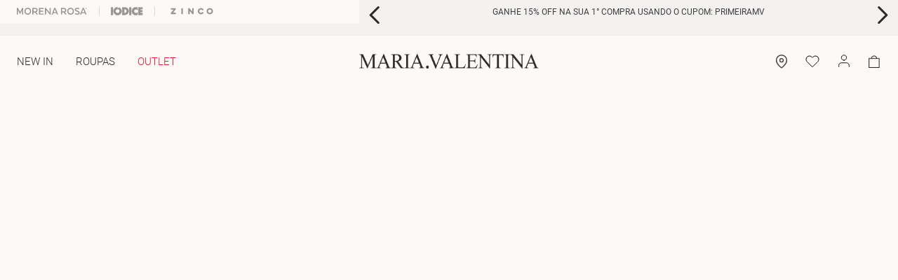

--- FILE ---
content_type: text/html; charset=utf-8
request_url: https://www.google.com/recaptcha/enterprise/anchor?ar=1&k=6LdV7CIpAAAAAPUrHXWlFArQ5hSiNQJk6Ja-vcYM&co=aHR0cHM6Ly93d3cubWFyaWF2YWxlbnRpbmEuY29tLmJyOjQ0Mw..&hl=pt-BR&v=9TiwnJFHeuIw_s0wSd3fiKfN&size=invisible&anchor-ms=20000&execute-ms=30000&cb=treqt35wv0al
body_size: 48489
content:
<!DOCTYPE HTML><html dir="ltr" lang="pt-BR"><head><meta http-equiv="Content-Type" content="text/html; charset=UTF-8">
<meta http-equiv="X-UA-Compatible" content="IE=edge">
<title>reCAPTCHA</title>
<style type="text/css">
/* cyrillic-ext */
@font-face {
  font-family: 'Roboto';
  font-style: normal;
  font-weight: 400;
  font-stretch: 100%;
  src: url(//fonts.gstatic.com/s/roboto/v48/KFO7CnqEu92Fr1ME7kSn66aGLdTylUAMa3GUBHMdazTgWw.woff2) format('woff2');
  unicode-range: U+0460-052F, U+1C80-1C8A, U+20B4, U+2DE0-2DFF, U+A640-A69F, U+FE2E-FE2F;
}
/* cyrillic */
@font-face {
  font-family: 'Roboto';
  font-style: normal;
  font-weight: 400;
  font-stretch: 100%;
  src: url(//fonts.gstatic.com/s/roboto/v48/KFO7CnqEu92Fr1ME7kSn66aGLdTylUAMa3iUBHMdazTgWw.woff2) format('woff2');
  unicode-range: U+0301, U+0400-045F, U+0490-0491, U+04B0-04B1, U+2116;
}
/* greek-ext */
@font-face {
  font-family: 'Roboto';
  font-style: normal;
  font-weight: 400;
  font-stretch: 100%;
  src: url(//fonts.gstatic.com/s/roboto/v48/KFO7CnqEu92Fr1ME7kSn66aGLdTylUAMa3CUBHMdazTgWw.woff2) format('woff2');
  unicode-range: U+1F00-1FFF;
}
/* greek */
@font-face {
  font-family: 'Roboto';
  font-style: normal;
  font-weight: 400;
  font-stretch: 100%;
  src: url(//fonts.gstatic.com/s/roboto/v48/KFO7CnqEu92Fr1ME7kSn66aGLdTylUAMa3-UBHMdazTgWw.woff2) format('woff2');
  unicode-range: U+0370-0377, U+037A-037F, U+0384-038A, U+038C, U+038E-03A1, U+03A3-03FF;
}
/* math */
@font-face {
  font-family: 'Roboto';
  font-style: normal;
  font-weight: 400;
  font-stretch: 100%;
  src: url(//fonts.gstatic.com/s/roboto/v48/KFO7CnqEu92Fr1ME7kSn66aGLdTylUAMawCUBHMdazTgWw.woff2) format('woff2');
  unicode-range: U+0302-0303, U+0305, U+0307-0308, U+0310, U+0312, U+0315, U+031A, U+0326-0327, U+032C, U+032F-0330, U+0332-0333, U+0338, U+033A, U+0346, U+034D, U+0391-03A1, U+03A3-03A9, U+03B1-03C9, U+03D1, U+03D5-03D6, U+03F0-03F1, U+03F4-03F5, U+2016-2017, U+2034-2038, U+203C, U+2040, U+2043, U+2047, U+2050, U+2057, U+205F, U+2070-2071, U+2074-208E, U+2090-209C, U+20D0-20DC, U+20E1, U+20E5-20EF, U+2100-2112, U+2114-2115, U+2117-2121, U+2123-214F, U+2190, U+2192, U+2194-21AE, U+21B0-21E5, U+21F1-21F2, U+21F4-2211, U+2213-2214, U+2216-22FF, U+2308-230B, U+2310, U+2319, U+231C-2321, U+2336-237A, U+237C, U+2395, U+239B-23B7, U+23D0, U+23DC-23E1, U+2474-2475, U+25AF, U+25B3, U+25B7, U+25BD, U+25C1, U+25CA, U+25CC, U+25FB, U+266D-266F, U+27C0-27FF, U+2900-2AFF, U+2B0E-2B11, U+2B30-2B4C, U+2BFE, U+3030, U+FF5B, U+FF5D, U+1D400-1D7FF, U+1EE00-1EEFF;
}
/* symbols */
@font-face {
  font-family: 'Roboto';
  font-style: normal;
  font-weight: 400;
  font-stretch: 100%;
  src: url(//fonts.gstatic.com/s/roboto/v48/KFO7CnqEu92Fr1ME7kSn66aGLdTylUAMaxKUBHMdazTgWw.woff2) format('woff2');
  unicode-range: U+0001-000C, U+000E-001F, U+007F-009F, U+20DD-20E0, U+20E2-20E4, U+2150-218F, U+2190, U+2192, U+2194-2199, U+21AF, U+21E6-21F0, U+21F3, U+2218-2219, U+2299, U+22C4-22C6, U+2300-243F, U+2440-244A, U+2460-24FF, U+25A0-27BF, U+2800-28FF, U+2921-2922, U+2981, U+29BF, U+29EB, U+2B00-2BFF, U+4DC0-4DFF, U+FFF9-FFFB, U+10140-1018E, U+10190-1019C, U+101A0, U+101D0-101FD, U+102E0-102FB, U+10E60-10E7E, U+1D2C0-1D2D3, U+1D2E0-1D37F, U+1F000-1F0FF, U+1F100-1F1AD, U+1F1E6-1F1FF, U+1F30D-1F30F, U+1F315, U+1F31C, U+1F31E, U+1F320-1F32C, U+1F336, U+1F378, U+1F37D, U+1F382, U+1F393-1F39F, U+1F3A7-1F3A8, U+1F3AC-1F3AF, U+1F3C2, U+1F3C4-1F3C6, U+1F3CA-1F3CE, U+1F3D4-1F3E0, U+1F3ED, U+1F3F1-1F3F3, U+1F3F5-1F3F7, U+1F408, U+1F415, U+1F41F, U+1F426, U+1F43F, U+1F441-1F442, U+1F444, U+1F446-1F449, U+1F44C-1F44E, U+1F453, U+1F46A, U+1F47D, U+1F4A3, U+1F4B0, U+1F4B3, U+1F4B9, U+1F4BB, U+1F4BF, U+1F4C8-1F4CB, U+1F4D6, U+1F4DA, U+1F4DF, U+1F4E3-1F4E6, U+1F4EA-1F4ED, U+1F4F7, U+1F4F9-1F4FB, U+1F4FD-1F4FE, U+1F503, U+1F507-1F50B, U+1F50D, U+1F512-1F513, U+1F53E-1F54A, U+1F54F-1F5FA, U+1F610, U+1F650-1F67F, U+1F687, U+1F68D, U+1F691, U+1F694, U+1F698, U+1F6AD, U+1F6B2, U+1F6B9-1F6BA, U+1F6BC, U+1F6C6-1F6CF, U+1F6D3-1F6D7, U+1F6E0-1F6EA, U+1F6F0-1F6F3, U+1F6F7-1F6FC, U+1F700-1F7FF, U+1F800-1F80B, U+1F810-1F847, U+1F850-1F859, U+1F860-1F887, U+1F890-1F8AD, U+1F8B0-1F8BB, U+1F8C0-1F8C1, U+1F900-1F90B, U+1F93B, U+1F946, U+1F984, U+1F996, U+1F9E9, U+1FA00-1FA6F, U+1FA70-1FA7C, U+1FA80-1FA89, U+1FA8F-1FAC6, U+1FACE-1FADC, U+1FADF-1FAE9, U+1FAF0-1FAF8, U+1FB00-1FBFF;
}
/* vietnamese */
@font-face {
  font-family: 'Roboto';
  font-style: normal;
  font-weight: 400;
  font-stretch: 100%;
  src: url(//fonts.gstatic.com/s/roboto/v48/KFO7CnqEu92Fr1ME7kSn66aGLdTylUAMa3OUBHMdazTgWw.woff2) format('woff2');
  unicode-range: U+0102-0103, U+0110-0111, U+0128-0129, U+0168-0169, U+01A0-01A1, U+01AF-01B0, U+0300-0301, U+0303-0304, U+0308-0309, U+0323, U+0329, U+1EA0-1EF9, U+20AB;
}
/* latin-ext */
@font-face {
  font-family: 'Roboto';
  font-style: normal;
  font-weight: 400;
  font-stretch: 100%;
  src: url(//fonts.gstatic.com/s/roboto/v48/KFO7CnqEu92Fr1ME7kSn66aGLdTylUAMa3KUBHMdazTgWw.woff2) format('woff2');
  unicode-range: U+0100-02BA, U+02BD-02C5, U+02C7-02CC, U+02CE-02D7, U+02DD-02FF, U+0304, U+0308, U+0329, U+1D00-1DBF, U+1E00-1E9F, U+1EF2-1EFF, U+2020, U+20A0-20AB, U+20AD-20C0, U+2113, U+2C60-2C7F, U+A720-A7FF;
}
/* latin */
@font-face {
  font-family: 'Roboto';
  font-style: normal;
  font-weight: 400;
  font-stretch: 100%;
  src: url(//fonts.gstatic.com/s/roboto/v48/KFO7CnqEu92Fr1ME7kSn66aGLdTylUAMa3yUBHMdazQ.woff2) format('woff2');
  unicode-range: U+0000-00FF, U+0131, U+0152-0153, U+02BB-02BC, U+02C6, U+02DA, U+02DC, U+0304, U+0308, U+0329, U+2000-206F, U+20AC, U+2122, U+2191, U+2193, U+2212, U+2215, U+FEFF, U+FFFD;
}
/* cyrillic-ext */
@font-face {
  font-family: 'Roboto';
  font-style: normal;
  font-weight: 500;
  font-stretch: 100%;
  src: url(//fonts.gstatic.com/s/roboto/v48/KFO7CnqEu92Fr1ME7kSn66aGLdTylUAMa3GUBHMdazTgWw.woff2) format('woff2');
  unicode-range: U+0460-052F, U+1C80-1C8A, U+20B4, U+2DE0-2DFF, U+A640-A69F, U+FE2E-FE2F;
}
/* cyrillic */
@font-face {
  font-family: 'Roboto';
  font-style: normal;
  font-weight: 500;
  font-stretch: 100%;
  src: url(//fonts.gstatic.com/s/roboto/v48/KFO7CnqEu92Fr1ME7kSn66aGLdTylUAMa3iUBHMdazTgWw.woff2) format('woff2');
  unicode-range: U+0301, U+0400-045F, U+0490-0491, U+04B0-04B1, U+2116;
}
/* greek-ext */
@font-face {
  font-family: 'Roboto';
  font-style: normal;
  font-weight: 500;
  font-stretch: 100%;
  src: url(//fonts.gstatic.com/s/roboto/v48/KFO7CnqEu92Fr1ME7kSn66aGLdTylUAMa3CUBHMdazTgWw.woff2) format('woff2');
  unicode-range: U+1F00-1FFF;
}
/* greek */
@font-face {
  font-family: 'Roboto';
  font-style: normal;
  font-weight: 500;
  font-stretch: 100%;
  src: url(//fonts.gstatic.com/s/roboto/v48/KFO7CnqEu92Fr1ME7kSn66aGLdTylUAMa3-UBHMdazTgWw.woff2) format('woff2');
  unicode-range: U+0370-0377, U+037A-037F, U+0384-038A, U+038C, U+038E-03A1, U+03A3-03FF;
}
/* math */
@font-face {
  font-family: 'Roboto';
  font-style: normal;
  font-weight: 500;
  font-stretch: 100%;
  src: url(//fonts.gstatic.com/s/roboto/v48/KFO7CnqEu92Fr1ME7kSn66aGLdTylUAMawCUBHMdazTgWw.woff2) format('woff2');
  unicode-range: U+0302-0303, U+0305, U+0307-0308, U+0310, U+0312, U+0315, U+031A, U+0326-0327, U+032C, U+032F-0330, U+0332-0333, U+0338, U+033A, U+0346, U+034D, U+0391-03A1, U+03A3-03A9, U+03B1-03C9, U+03D1, U+03D5-03D6, U+03F0-03F1, U+03F4-03F5, U+2016-2017, U+2034-2038, U+203C, U+2040, U+2043, U+2047, U+2050, U+2057, U+205F, U+2070-2071, U+2074-208E, U+2090-209C, U+20D0-20DC, U+20E1, U+20E5-20EF, U+2100-2112, U+2114-2115, U+2117-2121, U+2123-214F, U+2190, U+2192, U+2194-21AE, U+21B0-21E5, U+21F1-21F2, U+21F4-2211, U+2213-2214, U+2216-22FF, U+2308-230B, U+2310, U+2319, U+231C-2321, U+2336-237A, U+237C, U+2395, U+239B-23B7, U+23D0, U+23DC-23E1, U+2474-2475, U+25AF, U+25B3, U+25B7, U+25BD, U+25C1, U+25CA, U+25CC, U+25FB, U+266D-266F, U+27C0-27FF, U+2900-2AFF, U+2B0E-2B11, U+2B30-2B4C, U+2BFE, U+3030, U+FF5B, U+FF5D, U+1D400-1D7FF, U+1EE00-1EEFF;
}
/* symbols */
@font-face {
  font-family: 'Roboto';
  font-style: normal;
  font-weight: 500;
  font-stretch: 100%;
  src: url(//fonts.gstatic.com/s/roboto/v48/KFO7CnqEu92Fr1ME7kSn66aGLdTylUAMaxKUBHMdazTgWw.woff2) format('woff2');
  unicode-range: U+0001-000C, U+000E-001F, U+007F-009F, U+20DD-20E0, U+20E2-20E4, U+2150-218F, U+2190, U+2192, U+2194-2199, U+21AF, U+21E6-21F0, U+21F3, U+2218-2219, U+2299, U+22C4-22C6, U+2300-243F, U+2440-244A, U+2460-24FF, U+25A0-27BF, U+2800-28FF, U+2921-2922, U+2981, U+29BF, U+29EB, U+2B00-2BFF, U+4DC0-4DFF, U+FFF9-FFFB, U+10140-1018E, U+10190-1019C, U+101A0, U+101D0-101FD, U+102E0-102FB, U+10E60-10E7E, U+1D2C0-1D2D3, U+1D2E0-1D37F, U+1F000-1F0FF, U+1F100-1F1AD, U+1F1E6-1F1FF, U+1F30D-1F30F, U+1F315, U+1F31C, U+1F31E, U+1F320-1F32C, U+1F336, U+1F378, U+1F37D, U+1F382, U+1F393-1F39F, U+1F3A7-1F3A8, U+1F3AC-1F3AF, U+1F3C2, U+1F3C4-1F3C6, U+1F3CA-1F3CE, U+1F3D4-1F3E0, U+1F3ED, U+1F3F1-1F3F3, U+1F3F5-1F3F7, U+1F408, U+1F415, U+1F41F, U+1F426, U+1F43F, U+1F441-1F442, U+1F444, U+1F446-1F449, U+1F44C-1F44E, U+1F453, U+1F46A, U+1F47D, U+1F4A3, U+1F4B0, U+1F4B3, U+1F4B9, U+1F4BB, U+1F4BF, U+1F4C8-1F4CB, U+1F4D6, U+1F4DA, U+1F4DF, U+1F4E3-1F4E6, U+1F4EA-1F4ED, U+1F4F7, U+1F4F9-1F4FB, U+1F4FD-1F4FE, U+1F503, U+1F507-1F50B, U+1F50D, U+1F512-1F513, U+1F53E-1F54A, U+1F54F-1F5FA, U+1F610, U+1F650-1F67F, U+1F687, U+1F68D, U+1F691, U+1F694, U+1F698, U+1F6AD, U+1F6B2, U+1F6B9-1F6BA, U+1F6BC, U+1F6C6-1F6CF, U+1F6D3-1F6D7, U+1F6E0-1F6EA, U+1F6F0-1F6F3, U+1F6F7-1F6FC, U+1F700-1F7FF, U+1F800-1F80B, U+1F810-1F847, U+1F850-1F859, U+1F860-1F887, U+1F890-1F8AD, U+1F8B0-1F8BB, U+1F8C0-1F8C1, U+1F900-1F90B, U+1F93B, U+1F946, U+1F984, U+1F996, U+1F9E9, U+1FA00-1FA6F, U+1FA70-1FA7C, U+1FA80-1FA89, U+1FA8F-1FAC6, U+1FACE-1FADC, U+1FADF-1FAE9, U+1FAF0-1FAF8, U+1FB00-1FBFF;
}
/* vietnamese */
@font-face {
  font-family: 'Roboto';
  font-style: normal;
  font-weight: 500;
  font-stretch: 100%;
  src: url(//fonts.gstatic.com/s/roboto/v48/KFO7CnqEu92Fr1ME7kSn66aGLdTylUAMa3OUBHMdazTgWw.woff2) format('woff2');
  unicode-range: U+0102-0103, U+0110-0111, U+0128-0129, U+0168-0169, U+01A0-01A1, U+01AF-01B0, U+0300-0301, U+0303-0304, U+0308-0309, U+0323, U+0329, U+1EA0-1EF9, U+20AB;
}
/* latin-ext */
@font-face {
  font-family: 'Roboto';
  font-style: normal;
  font-weight: 500;
  font-stretch: 100%;
  src: url(//fonts.gstatic.com/s/roboto/v48/KFO7CnqEu92Fr1ME7kSn66aGLdTylUAMa3KUBHMdazTgWw.woff2) format('woff2');
  unicode-range: U+0100-02BA, U+02BD-02C5, U+02C7-02CC, U+02CE-02D7, U+02DD-02FF, U+0304, U+0308, U+0329, U+1D00-1DBF, U+1E00-1E9F, U+1EF2-1EFF, U+2020, U+20A0-20AB, U+20AD-20C0, U+2113, U+2C60-2C7F, U+A720-A7FF;
}
/* latin */
@font-face {
  font-family: 'Roboto';
  font-style: normal;
  font-weight: 500;
  font-stretch: 100%;
  src: url(//fonts.gstatic.com/s/roboto/v48/KFO7CnqEu92Fr1ME7kSn66aGLdTylUAMa3yUBHMdazQ.woff2) format('woff2');
  unicode-range: U+0000-00FF, U+0131, U+0152-0153, U+02BB-02BC, U+02C6, U+02DA, U+02DC, U+0304, U+0308, U+0329, U+2000-206F, U+20AC, U+2122, U+2191, U+2193, U+2212, U+2215, U+FEFF, U+FFFD;
}
/* cyrillic-ext */
@font-face {
  font-family: 'Roboto';
  font-style: normal;
  font-weight: 900;
  font-stretch: 100%;
  src: url(//fonts.gstatic.com/s/roboto/v48/KFO7CnqEu92Fr1ME7kSn66aGLdTylUAMa3GUBHMdazTgWw.woff2) format('woff2');
  unicode-range: U+0460-052F, U+1C80-1C8A, U+20B4, U+2DE0-2DFF, U+A640-A69F, U+FE2E-FE2F;
}
/* cyrillic */
@font-face {
  font-family: 'Roboto';
  font-style: normal;
  font-weight: 900;
  font-stretch: 100%;
  src: url(//fonts.gstatic.com/s/roboto/v48/KFO7CnqEu92Fr1ME7kSn66aGLdTylUAMa3iUBHMdazTgWw.woff2) format('woff2');
  unicode-range: U+0301, U+0400-045F, U+0490-0491, U+04B0-04B1, U+2116;
}
/* greek-ext */
@font-face {
  font-family: 'Roboto';
  font-style: normal;
  font-weight: 900;
  font-stretch: 100%;
  src: url(//fonts.gstatic.com/s/roboto/v48/KFO7CnqEu92Fr1ME7kSn66aGLdTylUAMa3CUBHMdazTgWw.woff2) format('woff2');
  unicode-range: U+1F00-1FFF;
}
/* greek */
@font-face {
  font-family: 'Roboto';
  font-style: normal;
  font-weight: 900;
  font-stretch: 100%;
  src: url(//fonts.gstatic.com/s/roboto/v48/KFO7CnqEu92Fr1ME7kSn66aGLdTylUAMa3-UBHMdazTgWw.woff2) format('woff2');
  unicode-range: U+0370-0377, U+037A-037F, U+0384-038A, U+038C, U+038E-03A1, U+03A3-03FF;
}
/* math */
@font-face {
  font-family: 'Roboto';
  font-style: normal;
  font-weight: 900;
  font-stretch: 100%;
  src: url(//fonts.gstatic.com/s/roboto/v48/KFO7CnqEu92Fr1ME7kSn66aGLdTylUAMawCUBHMdazTgWw.woff2) format('woff2');
  unicode-range: U+0302-0303, U+0305, U+0307-0308, U+0310, U+0312, U+0315, U+031A, U+0326-0327, U+032C, U+032F-0330, U+0332-0333, U+0338, U+033A, U+0346, U+034D, U+0391-03A1, U+03A3-03A9, U+03B1-03C9, U+03D1, U+03D5-03D6, U+03F0-03F1, U+03F4-03F5, U+2016-2017, U+2034-2038, U+203C, U+2040, U+2043, U+2047, U+2050, U+2057, U+205F, U+2070-2071, U+2074-208E, U+2090-209C, U+20D0-20DC, U+20E1, U+20E5-20EF, U+2100-2112, U+2114-2115, U+2117-2121, U+2123-214F, U+2190, U+2192, U+2194-21AE, U+21B0-21E5, U+21F1-21F2, U+21F4-2211, U+2213-2214, U+2216-22FF, U+2308-230B, U+2310, U+2319, U+231C-2321, U+2336-237A, U+237C, U+2395, U+239B-23B7, U+23D0, U+23DC-23E1, U+2474-2475, U+25AF, U+25B3, U+25B7, U+25BD, U+25C1, U+25CA, U+25CC, U+25FB, U+266D-266F, U+27C0-27FF, U+2900-2AFF, U+2B0E-2B11, U+2B30-2B4C, U+2BFE, U+3030, U+FF5B, U+FF5D, U+1D400-1D7FF, U+1EE00-1EEFF;
}
/* symbols */
@font-face {
  font-family: 'Roboto';
  font-style: normal;
  font-weight: 900;
  font-stretch: 100%;
  src: url(//fonts.gstatic.com/s/roboto/v48/KFO7CnqEu92Fr1ME7kSn66aGLdTylUAMaxKUBHMdazTgWw.woff2) format('woff2');
  unicode-range: U+0001-000C, U+000E-001F, U+007F-009F, U+20DD-20E0, U+20E2-20E4, U+2150-218F, U+2190, U+2192, U+2194-2199, U+21AF, U+21E6-21F0, U+21F3, U+2218-2219, U+2299, U+22C4-22C6, U+2300-243F, U+2440-244A, U+2460-24FF, U+25A0-27BF, U+2800-28FF, U+2921-2922, U+2981, U+29BF, U+29EB, U+2B00-2BFF, U+4DC0-4DFF, U+FFF9-FFFB, U+10140-1018E, U+10190-1019C, U+101A0, U+101D0-101FD, U+102E0-102FB, U+10E60-10E7E, U+1D2C0-1D2D3, U+1D2E0-1D37F, U+1F000-1F0FF, U+1F100-1F1AD, U+1F1E6-1F1FF, U+1F30D-1F30F, U+1F315, U+1F31C, U+1F31E, U+1F320-1F32C, U+1F336, U+1F378, U+1F37D, U+1F382, U+1F393-1F39F, U+1F3A7-1F3A8, U+1F3AC-1F3AF, U+1F3C2, U+1F3C4-1F3C6, U+1F3CA-1F3CE, U+1F3D4-1F3E0, U+1F3ED, U+1F3F1-1F3F3, U+1F3F5-1F3F7, U+1F408, U+1F415, U+1F41F, U+1F426, U+1F43F, U+1F441-1F442, U+1F444, U+1F446-1F449, U+1F44C-1F44E, U+1F453, U+1F46A, U+1F47D, U+1F4A3, U+1F4B0, U+1F4B3, U+1F4B9, U+1F4BB, U+1F4BF, U+1F4C8-1F4CB, U+1F4D6, U+1F4DA, U+1F4DF, U+1F4E3-1F4E6, U+1F4EA-1F4ED, U+1F4F7, U+1F4F9-1F4FB, U+1F4FD-1F4FE, U+1F503, U+1F507-1F50B, U+1F50D, U+1F512-1F513, U+1F53E-1F54A, U+1F54F-1F5FA, U+1F610, U+1F650-1F67F, U+1F687, U+1F68D, U+1F691, U+1F694, U+1F698, U+1F6AD, U+1F6B2, U+1F6B9-1F6BA, U+1F6BC, U+1F6C6-1F6CF, U+1F6D3-1F6D7, U+1F6E0-1F6EA, U+1F6F0-1F6F3, U+1F6F7-1F6FC, U+1F700-1F7FF, U+1F800-1F80B, U+1F810-1F847, U+1F850-1F859, U+1F860-1F887, U+1F890-1F8AD, U+1F8B0-1F8BB, U+1F8C0-1F8C1, U+1F900-1F90B, U+1F93B, U+1F946, U+1F984, U+1F996, U+1F9E9, U+1FA00-1FA6F, U+1FA70-1FA7C, U+1FA80-1FA89, U+1FA8F-1FAC6, U+1FACE-1FADC, U+1FADF-1FAE9, U+1FAF0-1FAF8, U+1FB00-1FBFF;
}
/* vietnamese */
@font-face {
  font-family: 'Roboto';
  font-style: normal;
  font-weight: 900;
  font-stretch: 100%;
  src: url(//fonts.gstatic.com/s/roboto/v48/KFO7CnqEu92Fr1ME7kSn66aGLdTylUAMa3OUBHMdazTgWw.woff2) format('woff2');
  unicode-range: U+0102-0103, U+0110-0111, U+0128-0129, U+0168-0169, U+01A0-01A1, U+01AF-01B0, U+0300-0301, U+0303-0304, U+0308-0309, U+0323, U+0329, U+1EA0-1EF9, U+20AB;
}
/* latin-ext */
@font-face {
  font-family: 'Roboto';
  font-style: normal;
  font-weight: 900;
  font-stretch: 100%;
  src: url(//fonts.gstatic.com/s/roboto/v48/KFO7CnqEu92Fr1ME7kSn66aGLdTylUAMa3KUBHMdazTgWw.woff2) format('woff2');
  unicode-range: U+0100-02BA, U+02BD-02C5, U+02C7-02CC, U+02CE-02D7, U+02DD-02FF, U+0304, U+0308, U+0329, U+1D00-1DBF, U+1E00-1E9F, U+1EF2-1EFF, U+2020, U+20A0-20AB, U+20AD-20C0, U+2113, U+2C60-2C7F, U+A720-A7FF;
}
/* latin */
@font-face {
  font-family: 'Roboto';
  font-style: normal;
  font-weight: 900;
  font-stretch: 100%;
  src: url(//fonts.gstatic.com/s/roboto/v48/KFO7CnqEu92Fr1ME7kSn66aGLdTylUAMa3yUBHMdazQ.woff2) format('woff2');
  unicode-range: U+0000-00FF, U+0131, U+0152-0153, U+02BB-02BC, U+02C6, U+02DA, U+02DC, U+0304, U+0308, U+0329, U+2000-206F, U+20AC, U+2122, U+2191, U+2193, U+2212, U+2215, U+FEFF, U+FFFD;
}

</style>
<link rel="stylesheet" type="text/css" href="https://www.gstatic.com/recaptcha/releases/9TiwnJFHeuIw_s0wSd3fiKfN/styles__ltr.css">
<script nonce="Vzig-sLXHoP_GjDCaGfagA" type="text/javascript">window['__recaptcha_api'] = 'https://www.google.com/recaptcha/enterprise/';</script>
<script type="text/javascript" src="https://www.gstatic.com/recaptcha/releases/9TiwnJFHeuIw_s0wSd3fiKfN/recaptcha__pt_br.js" nonce="Vzig-sLXHoP_GjDCaGfagA">
      
    </script></head>
<body><div id="rc-anchor-alert" class="rc-anchor-alert"></div>
<input type="hidden" id="recaptcha-token" value="[base64]">
<script type="text/javascript" nonce="Vzig-sLXHoP_GjDCaGfagA">
      recaptcha.anchor.Main.init("[\x22ainput\x22,[\x22bgdata\x22,\x22\x22,\[base64]/[base64]/[base64]/[base64]/[base64]/[base64]/[base64]/[base64]/[base64]/[base64]\\u003d\x22,\[base64]\x22,\x22w4zDr1PDm0LDo10fwoFjwrgEw7J7woHCrw/CljPDgS1lw6Uww5kaw5HDjsKwwpTCg8OwPVfDvcO+SyYfw6Bpwph7woJcw6sVOk1Lw5HDgsOAw4nCjcKRwqdZakZ6wqRDc3fClMOmwqHClsKCwrwJw60GH1hHIjd9bWZJw45/wr3CmcKSwrnCnBbDmsKMw5nDhXVcw7pyw4d8w6nDiCrDpsKww7rCssOlw5jCoQ0eTcK6WMKnw7VJd8KcwqvDi8ODC8OhVMKTwpnCg2cpw4pow6HDl8KNKMOxGFzCkcOFwp91w5nDhMOww7jDqmYUw5PDrsOgw4IhwrjChl5IwqRuD8O9wp7Dk8KVGybDpcOgwq1cW8O/dMOXwofDi0rDvjg+wqzDqmZ0w7lDC8KIwpowC8K+TcOvHUdUw4R2R8O2aMK3O8KER8KHdsKrZBNDwrB2woTCjcO+woHCncOMCcOUUcKsfcKiwqXDiTwiDcOlGMKoC8KmwoQYw6jDpUrClTNSwpVYcX/DslhOVHPCh8Kaw7QIwqYUAsOoa8K3w4PCisKTNk7CpcOzasO/VCkEBMOreTxyOcOmw7YBw7/DrgrDly3Dvx9jPmUQZcK+wpDDs8K0R3fDpMKiHcOzCcOxwoTDowgnZBRAwp/DoMO1wpFMw47DkFDCvSjDrkESwo3Cn3/DlyfClVkKw4EUO3lTwoTDmjvChcOXw4LCtg7DosOUAMOUJsKkw4Mnf38Pw4d/wqoyegLDpHnCgWvDjj/[base64]/eMKhcUjCsG95MRfCm8KMw4MUwqgjRMO2wpF2wq/CvcOEw4ISwpzDlMKMw4nCnHjDkzYswr7DhhLCsx8Se1pzfksFwo1sTsOAwqF5w5t5woDDoTjDg29EDyl+w5/[base64]/Dp8K1w7oUfQ8wwrlyOSTChRbCvljClDJsw5Y4fMKKwpPDmjpGwp1aNS/DjXrCssKvMWRRw5tUacKBwo0QasOBw7AuMnvChGDDnjNGwrHDk8KIw48+w6V0DjjDhMOrw6nDhTsAwpTCvArDt8OVCmd3w4xzCcOgw5Z8O8KQSsKsCcKXwoHCj8KRwoUQEsKlw50eJBjCuAkLH1vDnFxEesKcAcKxDhkDw6BvwpXDgsO0bcOMw7/[base64]/CnA/[base64]/CpWZKw4jDtmXDiCLCuTkfwrbCtcOMwr8Gw7stbMKJKkrDq8KbAMODwrjDhTE2wqvDjsKRKzc0Z8ODEU4oZMOCTXrDn8K+w7vDvElfHSwsw7zChsO/w7JmwpvDkHTChAxZw57CiyVswpoqYjUPbm3CsMKdw7rCh8KLw5EdNgTCrwhwwplDH8KjVcKXwqrCiTIzehLChUDDn1Mvw4sYw4/DkBVUXGt7NcKiw6luw6VQwpc+w6PDkzDChwvCrsKpwo3DnToaRcKxwrzDgBEOTMOrw6zDv8K/w43DgF3Cu1NqXsONG8KJEMKvw6HDvcKpIy1swrLCpMOxWE0JD8KzDQfCmkoxwqpSe1FAS8ODQ2vDtmnCrMODM8OdcijChHA/QcKKUMK2worCrmRjV8OcwrzCgMKAw4HDvBB1w4VkEMO4w549AE/DgD94MVdvw4wmwosdSsO0OhVJRcKMX3LDkEgxbMOww60Kw5PClcO7RMKhw4LDp8Otwp8VFRHCvsK0wpPCiErClE0swqY9w4Jqw7fDrnXCtcOlE8Oow5UeCcK8NcKkwrE5AMOfw68Yw7/Dk8K9w53DqyDCp0M6ccO/[base64]/CgsOtBsK2OsKGw5BqJcOqwqMbwpjDscKwRiZEc8KwdsOlw73Ds1cQw64ZwojCnETDhEJLV8KIw74+wpg3AlrDmsOMCFXDol9ae8OHMFHDvFrCn2TDgS1uJMKZJcK7w5LCpcOmw6XDgcOzZMKBw63Dj0jDs0TClBtrwoA6w4VJwporEMKgw4/DoMODI8OtwrzCiATDjsKsVMOnwrvCisOLw7LCvMK1w6VSwpwKw55qRSjCrxfDmXErVsKyScOCS8K6w6nDhiZsw6pLQhnClBYnw60GAirCncKfwp3Du8KSw4/DuCtmw4/Ch8OjPsOvw7pYw5IROcOjw5Z/GsKfwoLDumrCrsK2w4nCkC0WO8KdwqhjOR7DssK4IGHCncO/MFh/cQPDl3HCgU52w5gcasKhf8KZw6LCscKCGVPDpsOlwojDhsKaw7Mpw6cfSsKzwpTCvMK/w6bDgUbCn8K/JQ5XQW7CmMOJwq8iVmERw7rDoUEuGsOywqktHcKaYBXDohPCgTbCgUceUADDrcOCwrxOBcOQORzCisOlG1NqwrDDt8KYwrfDr2DDhFFvw4AmVcOjO8OPRiYQwoDCjQjDiMODdF/[base64]/Doy/DmcOJZsOTQzXDv8O/Z8KUw7d7eRJCJHxEfsOKYUTCuMOwe8OXwrDCqcK3H8OdwqVGw5PCkMOaw4AQwos6GMOQKzFZw45MXsK1w7thwoI3wpDDu8KHwpvCtDDCnsKEacKVKXtRcEJ/ZsO0QsO/w7ZFw43CpcKmwoPCvcKGw7TCgmhxej8/FgV+YEdNwofCkMKhJcOeTyLCm17DiMOFwpPCugTDo8KdwqRbLDvDqiFuwo1eDcK8w4c/[base64]/[base64]/Cs37Dixxbw43CmcODCcKDwo/CrsOaw41XwoNRJ8OMFMK7OsOXwqfDh8K2w6PDpW/CpjzDnMKrVcO+w57Ct8KYXMOMwoM4ZhLCrxvDmEVJwqjCtD9twpDDjsOJFMKPJMORPA/DtUbCqMO4LMOtwodcw77CicK3wpvDmAo3BsOvDV3CnUfCoH7CgWTDiFoLwowxP8Kdw5zCmsKywoluSBLCvBdgDF/Dh8OGcsKcXhtTw5MiccOPWcOgwrDCmMOUMi3DjcO8wrrDkyY8wqTCh8OTT8OJasOvQw3DrsKsMMOWaU5ew60YwqbDiMO9eMKaZcObw57CvXjCnnMgwqXDmiLDhX5UwpDCulQIw4B/dlg1wqIvw6RNAG/DlzXChsKnwqjClE/CqMKoH8OrHUFnEcOWYsOOwqHCsnTCnsOcJcKzKDzCnMKgw53DrcK0PzvCp8OMQ8K5w6dpwoPDscO8wrvCoMO/TTXCmmTCqsKzwrY1wpfCtsOrFCEKE1lHw6rCu0xodDfCnnVBwq3Dg8KGw5MiDcOiw6FZwqVewp85TC/Ci8Kiwrd0b8KNwqgsXcKawrdhwojCgRNmP8KCwqzCicOVwoJ0wprDiSPDuE8uCTQ5fkfDgMKHw5UHfmQbwqXDlMKcwrHCuzrCqcKhfFMcw6vDuTo8R8K0w7fDlsKYV8KjQ8KewrXDoVECLlHDikDDtMOywonDlEXCvsOkDB/CssKsw74qAHfCuS3DjwzDuTTCgxMuw6LDtU8GXTEmYMKJZCIORx7CmMKmUVgrHcOyScOpw7gxw6RgC8KeIG0cwpHCn8KXCyvDs8KRD8Kww5VTwrMSSCJGwoPCmRTDo0VPw7ZAw6AyKcOqw4RZaSzCh8KgY1YSw5fDicKcw4/DpMOpwqnDkn/DhxPConPDuXHDgMKeBHHCslkZKsKdw5h8w5rCh2XDrsKrPnDDvhzDlMOqbMKuMsK/wqTDiEICw7hiwrFEC8KvwoxtwpvDl1DDq8KSPEfCsCUIacOTHX/DpCQUGmVtRMKzwpnCjMOMw7FScVHCsMKCbRlZwq0VElvDoUbChcKOc8KwQ8OvHcK7w7fCijrCqnrCl8K1w4hhw71RIcK+wo7CkiTDjGDDtXvDtE7DlgjCoEbDvA0jQAnDpwlYNxR/bMKnRhLDhcOOwoTDo8Kcw4N7w5kwwqzDm0/CnnpMZMKUZh4ybxnCqcO8E0LDh8OXwrbDgAFXOAfCk8K2wr5/csKEwpgMwoAsJMOqahY/K8Oww4w2SlxAw65vMsONw7Yawo13UMKvQk/[base64]/[base64]/DusOYQMOvbMKUwrgfR8KVwo4jw6nDicKZwrZfwroIwrjDhEAcSCzDk8OxesK2wrzCocKnM8K/J8OyLlnDpMKqw7vCkwxMwo/DscK1BMOEw5EVBcO6w4jCnw9aJAMYwq0/aD7Dm1tSw5nCj8Kjw4MSwobDmMOtwrbCkcKDVkDCkmjClCPDjMKiw7Zse8KeRMKLwoF4MTDCiWnClV4mwqF9OxzCm8K4w6jDuw8LLHhcw65nwp59wptKHy/DmmjDmlllwoZ9w7wHw6tAw47CrlvDpMKiw7nDl8KrazIeworDhQPDvcKNw6DCqjzDuRALcmZLw5PDuB/Dt1sMLcOtXsOIw6gxFsOqw4nCscKRZMOHLEwkNxgxQcKEbsKPwqRdO1/ClcOZwqNoJzEHw50CdB3ChVvDlmgYw4zDmMKcTnHCiC4NRsOBJsOdw7/Dswx9w6tYw4fDiTFgAMOkwpfCu8KIwonDuMKbw6xkHsOgwpYowrTDiRhdUk07KsKxwpfDrcOtwprCncOKLn4OYXd4BsKCw4lEw5tRwrvDtsO9w4bDtX53w4BgwrzDocOsw7DCo8KXCTg5wrQ0FD8/wq3DkDVmwp4KwoLDnsKwwpxWM24VMsOjw6pww4YXSzVlU8Oyw4s8bHk/VRbCrErDqwkHwpTCrkbDocOJAV9rfsKWwqXDhGXClVQiWTzDpMKxwrE8w6J8A8KUw6PDpsKGwqrCvsOmwrHCmsKtOMO/wrDCmznCucKawrMRIsKVJVZ8wqXClcOxworCpQLDmWtbw7fDuHc1w4tDw7jCt8OwLijCgsKUwoFMwr/CijYiQTnDiV3Dt8KXwqjCrcK/DcOpw4pIFMKfwrHCk8O4GRPDgEjDrnV2wpHDtTTClsKZWB9PL2DCtcO8TcOkXAHCpCnDosOFw4MIw6HChxPDp05dw5TDo3vCnGfDhsOXXMOMw5PDhQJPe3TDhHlCC8OFX8OibXUQX0/[base64]/CnMKVf8KRIMODwpAdVsK/HMKpw5gvEcKzw6bDr8O5TUwfw55GI8OwwoFGw5UmwpLDkhHCnnHChcK0wr7CncKCwp/[base64]/N2tUe28ww51Vw53CrmTDuMOWwrLCp2EEwqHCo1g/w77CjnUYIwPCrkHDvsK7w6IJw4DCscK7w7PDi8K9w5ZUHQE8JsOSG3k5w5PCmsO4KsOIJMOLHcK0w7fCgCkiJ8K8cMO3wrN+w7nDnCjCtgPDu8K/w4PCsm5dGcKwK0VWCRnClMKfwpczw5TCiMKPE1PCsREfYMOew45ew6cRwpVnwojDjMKfb1PDhMKHwrTCshHCrcKpWMK0wrhFw5DDnV7DqcK7K8OCRHsDOsODwo/CnGx/XsKkS8OBwqVcYcOKIDAVacOtZMO5w57DgzVgaEsSw53DlMKlY37CicKRw5XDmDHCkUPCnibCmDk2wofCisOQw7fDmzIyLFNRw5ZcYcKOwp4qwo3DpXTDrA7DoFxpSyfCnsKFw4nDoMK+SHLCgV/CvHvDpiXCqsK8XMK5J8OywotsBMKCw4llUsKywrdvSsOaw5ByWV95VErCs8O6Vz7Cmj/DpUrDhgXDumtsKsOWOgsLwpzCvcKuw5I9woZSCcKhYjPDuCjCl8Kpw7JdfF7DksOwwr0/d8OvwrjDq8K/MMOEworCh1Qawq7DjX9RCcOYwrfCtcO/[base64]/DoDfCgcOgw7HCuXhAw5/DnsKLw5HCkQU+wrYMwqQdX8K/YsKlwobDomJjw78bwozDgRUAwr3DlcK2eS/DhMOYPcOiDhgQOkrCkTRGwo3Dv8OsT8OEwqbCisKOKQIaw65NwpY+S8ORBsKGJSwsDcOlcz1tw683C8K5w5rCqU9LTcKsOsKUG8K4w75Dwo0kwqTDisO/w7rCgzEDZnHCqMK7w6sXw70iNh3DihHDjcOYEULDi8KeworChsKWwq7DsgwreWs7w6VGwq/DmsKBwqALMMOiwpTDnw1Xwq/Cjx/DnDzDkcKpw7kFwrQBTXppw6xLAcKMwoAKX3/CiDHCg290w6lkwoxpNnbDvRLDgMK+wpoiD8OSwrPCpsOBWT1Hw6ltaDsSw7MOHMKiw796wqZGwrAocsKoMMKzwqJDbTxFKCvCrTBAK2jDkMK8VMK8e8OjDcKDCUwnw4YBWCHDmlTCocOrwrTCmMOkwr5hBHnDiMO6EHrDmSJsG3YLHcOcDcOJdsKLw7/ChwDDtMOhw5nDsnwVMg50w77CrMKZMMKtP8KOwoQ4wprChMK2e8K5w6AGwonDgkkfHCFew4LDq0t3GsO2w6Muwp3Dg8O8NiBfJcK2PirCpl3Dn8OUE8ODHD/CocO3wpzClAPCl8KzUTEcw5lNRxfCt3EywrheAcODw5RYMcKmVj/Cpzkbw6MnwrfDjWovwqhoCsO/[base64]/CmsK3woZHOsKowpjDgzHDm8KAHhQJwpTCu2pDGMOiwrQuw7w8T8KeZB56REtlw6g9wq/Co0Ipw5vCksKDJDHDnMOkw7HCpcOcwpzCncK5wpZ2wpFUwqTDoDZ8wrrDpQgdw6DCicKvwo9jw4vCrUEnw7DCu0PChcKAw5UAwpUNVcO7XjRowpfCnxXCnU/DqkPDlQnCvcOFDENYwo8qw4XCiV/CusOaw5tIwrBJI8Klwr3DucKcwo/CjwcpwpnDgMO/DhwxwprCqCp4d1Btw7rDiU0zNlTClyrCumXCjcO+wofDvXPDo1/DtsKGdRNgw6bDoMK3wpjDjMKPDcKewrBpayfDn2JqwojDtUk9VMKXVMKNVgfCvcO0J8O8WcKSwoBDw7PCrF7Ct8OQZsK+fsOtw7wkMsOtw59cwoLDicO9cmkWR8Khw5l4WcKjaT3DgsO9wqt2cMOnw57CpDjCggV4wpE1wrFfX8OfasOOGQ7DgHp+RMO/[base64]/Dp2BsQsKaE8KEw5zCk8ORJidoC0fCrUkJwrfDhD8Jw7XCvEvCu3JCw5M3KFHClMOywoMYw5HDtHFLN8KpJcKlMcKWcSdbMcKnUsOsw4hJdirDjCLCu8KNQG9pKQdUwqI6P8Oaw5ZEw5/CqUNEw7fDiAPDhcOTw5fDixPDkR/Drxp8wobDjxErfMO4CHDCrRzDnsKqw5kXFRgWw6UCK8ODXMK8G0IhJgHCklfCpMKHIMOIIMONRF/[base64]/Ck8KXw5jDt2/CvizDhcKUw6Ebwo3Cq8K9ZsKcwqpBTcO1w7jCtDM4IMKSw7kfwq4qw4TDjcK5w7E9HsKpSMOlwonDjw3DiWLDt0wjdSkPRHTCksK0Q8OWXnRmDGLDsjNhIiszw5kZRArDrgANMR/Cty5vwr8qwqlkHcOuUcOTwoDDr8OOb8KHw4EFBBAxb8K8woPDkMOJw7tYw4ELwo/[base64]/CicOKGER1wpTDrcOuw7YOwrbCvcOXwpxcw5/CvMK9fnB3bwhQC8Kpw5fDs2UUw5QDGkjDgsOTYMO3MsOoAlp5wpvCijhgwp3DkijCtsOgwq48JsOww79xIcOgMsKiwoUCwp3Dl8Kxa0rCgMKdw67DhMOHwprClMKsZBAqw5YZUHnDkMK3wqrCm8Ojw5TCpsOAwo/CmCbDoV8awq7DlsO/[base64]/DsD9sw6kJw6XDq8Ksw7AKYcOrw6HCkG7Cj1rDtMK8w6xLasK3wqIvw5TDsMKfwrfCvFHCrDoqKsOfwoJgVsKcDMKwSC5Oeikgw4bDgcO7Z3EabcK7wrgjw5wTw582H21ARAlTU8K0ScOlwrjDvMKuworCk0fDmcODBcKLKsKTOcKNw6PDqcKTw4zCvx/CszwdZklAVwzChsO9XMKgN8KFKsOjwq88JT9EamzDmAfCiVl6wrrDtEY8UsKjwrfDrsKGwrx/woZhwr7DtMOIwpjDgMOdasKww7TDkcOXwpAkaSrCs8Krw73CvMOEC2bDscObwpzDn8KRfVTDqAE+wo9rO8KGwrXDo39Nwr4ABcOSS0x5RDNFw5LDgn8tFcOPZ8KTIGUbU34XLsOtw4bCucKSbsKgHCpTIXHDvCISQjDCrMKcwpbChkbDtGfDv8OUwqPCmB/DtR3CrsOhPsKYB8Kowq3Ch8OlOcKQSsO4w7XCnCvCnWHCvkFyw6DDjMOgCSRwwqvDgjQqw70ew4V/wrxULVAtw60ow5hsTQhjW3DDskHDq8OMSjlLw7Udf1TCpWgWB8KWBcOswqnCgxbCpcOvwrTCkcOdIcK7biLDhi9cw7PDgGzDnMObw5knwq7DuMK5GSnDsBdowpfDjyV7Yh/DhMOcwqs6wpPDhDZIDcKZw4RUw6jDjsKiwr7CqGRMw4nDsMK2woxXw6d+BsO8wqzDtMKeHMKODcKUwpvCvcK+w59yw7LCqMKqwo9fQMKwXMOfJcOxw7XCmEvClMOfNQfDv1HCtXAswoLCiMKIV8O6woxgwqYfFGM/w4E2MMKaw6gzNXoqwp0LwrbDjkfCiMKOFXgaw6TCpy9uD8OFwonDj8O3w6rCl0XDt8KwYjR8wrbDk3ZMP8OxwqRHworCusKuw7Biw4dNwrjCrlJVURTCk8OgJjFVw4XChsOsJTxUwqPCqmXCnkRdbxjCui8eAy/DvmDCrGQNOWnCrcK/w6rCmx/[base64]/CqsKucXszw4zDiG9ARcODUnPDijbDpm1wL8OlYTLCgsOlwpvCmSgSwozDjyhOFsOnEXAVdWfCucKHwphJSzPDi8KrwrHCu8Kgw6Qlwo3Dq8Kbw6zDqnrDoMK9w5XDmy7Dm8KNwrLDpcOSQBrDtsOpTsKZwqwMR8OtMsO/[base64]/[base64]/DvsOIasOXS2TCncOmdsOiw7vCoRJvw7TDiUnCuWrCt8O2w43DjcONwpgBw5YzDyw0wrIgPidYwrrDmMO+acKJw5nCncKew5sUFMK+DDp8wr0sL8K7wrUhw4duZMK/w451w58AwojCm8OpGUfDsizCnMKQw5bCkWg2W8OwwqzDtApET1XDnmoSw4w/BMOuw68SXWDDo8KZUhQyw7V6aMKPwojDi8KSIsKNSsKrw6bDiMKjSQ9uwrcEQMKta8OYwrPDo3bCrMOgw67CiwoOU8OsPl7CgjkLwrlIXXZfwpPCn04Hw5PDo8Omw6gTVMK7w6XDo8OpAcKPwrzDscOfwpDCpT/Cs2BkWUvDpsKCLhhrw6HDq8OKwrpHw5bCicOFwqbCsRVrWloBw7kHwpbCnBt4w4gmw4I1w7XDj8KobcKNbcOBwrjCssKZw4TChURnw5DCpMOSQiQgZ8KBK2XDvWrDljrCjMORWMK1w5bCnsOZQ2/DucK/w5EFfMKTw6vCjQfCvMKUBCvDnmHCilzDsk3Dk8Kdw61yw4rDv2nCnWRGwoQ7w54LG8KpSMKdw7Z2wpwtwpPCiVnCrnQ3wrvCpD7ChAnCjwVGwpbCrMKLw55VCAvDty/Dv8Ozw45kwojDncK5wonCinXCvsOKwr/[base64]/IsKRRcKFwrsew7s/[base64]/AwfDsjbCnsKGwpzDp8O4c3PCiC1Kwr3DkR0wwpTCksKdwqtPwoLDtgBGeSvCs8Odw4dDTcOHwqTDmwvDrMO+XUvCn3Fpw77CicO/wrt6woE0N8OCE0NneMK0wok3Y8O/[base64]/[base64]/Cv8OiwrBiw4wyL1PDu0LCiyLDsSDDtSzCqcO9JsKeecKVw6DDqkdyZnvCp8OYwpBdw6N9UT/Cv1gVBRNrw69NAE1rw5l9w7nCkcO5w5R5asOUw7gfCUIMc3LDjsOfFMODf8K+byVIwoZgBcKrWk9Fwq46w7I/w5PCvMOCw5k9M1zDpMKdwpfDjjltTEpyTcOWYFnDg8KqwrlxRMKSdWEfOcO7csOkw54kPGVqZcO8bS/Dq1vClsOZw6HCh8OUUsObwrQ2w6PDpMK1Eg7CscKISMK6RwJICsOnGGrDsAEkw4vCvijDsnbDrDrDqzjDqmpKwqDDpjHDqMOSEwY7ccK/[base64]/DpzFew5RaeVzDhMKDWcKFw5lqXcOOR8KzMVjCscOUG8ORwqDCtcKZZBxCwpV0w7TCrVNpw6/[base64]/CiMOzU8KKEcOPWkp5wr/CiwVdwrvDtXN5A8Kbw782VSUaw53CjMK5CMK8Kkw5X1PCl8K+w6xKw5DDmm/[base64]/[base64]/CkcOVwqXDpcKiwqF1wrXDmcO+wp4iw6TDssOBwqTCosKpWkwaDQnDucKhWcK8eDfDpCsIKR3CixZvw7vCkBHCk8OEwr4Dwqg9UhtnW8KPwoosDAB8w7fDu2svwo3DocOtamZrwo4pwo7DocOwFcK/w63Ci39aw7XDuMO3HUPCh8K3w6/DpjcCIVBRw55yUsK+V3zCnTrDg8O9KMOfIsK/woTCkB/[base64]/CoMKqb2cwDsOGHk1hKn7DiMKbX8K9w67DosOnLg41wp1+XcKXcMOZVcOtD8KwSsOrw6bDpcO2NFXCtE0uw6LCv8KDVMKnw4Mvw6DDhMOaeSZCUcKQw5DCk8OSFhIWdsKqwrx1wpvCrn/CjMO8w7Buf8KxPcOnRsO8w6/[base64]/CjQZcXHssVkDDo3jDkAfCiR3CosKWBMORVsKyEsKmHcO9TH0UOBt4WMKzFGE/w7nCn8O2QMKawqZ+w4U+w5HDmsOtwqodwrrDm0vClsOaKMK/wr5dMB8LJgjCgTUcMA/DmwHCojkBwoBMw4/ChBIrYcKEOMOyWcKJw6XDiWV7FHXDksOrwpsHw50mwozCvcKHwptMCAgoLsKPR8KJwqVZw5NDwqESesKHwo1xw5hZwqwIw6PDrsOtJMO+Xg9xw7vCqsKPAcOFIAzCssK4w6fDt8KGwosoQMK7w47CoC7CgMKow5DDg8KrQsOQwoPCqcO5HcK0wr7DkcOWWsO/wppjO8KrwpLCjcOKe8O5CsOtNRzDqX0jw7FNw6zDrcKkJsKXw4/DnQ5awpzCnsKRwpIJRBvCisOIUcKqwqjCqlnCthclwr0Jw78zwpVNeBDCoF4iwqDCg8K3NMKCRWbCsMKUwoUSwq/DqQhVwqAkAQjCpEPCozZ7wppGwplWw710bFTClsK4w5AcTzNNTlkeWgFjZMOEIARTw4MPw6zChcK3wopBFWdHw4s1CQxTwp/Di8OGJkDCj3h2OsKPTDRcecODw7LDocOYwqAPKMKddHobJcKFPMOnwq4kTMKvSjvCm8KvwpHDoMOGN8OZZy/DocKow5XCrRXCosKCw6d/w7pXw53DssKQw4AcEzAKW8Kyw5F4w6nDlSUJwpYKdcKnw4c2wqogLMOpCcODw4XDpsKiM8KHwqYXwqHDiMOnNkoBdcK0cy7CkcOpw5pWwptgw4oWw7TCuMKkY8Knw53DpMK5wp0GMFfDqcOawpHCo8K4S3cbw4/DrMK6DlDCo8O6w5jDuMOnw7XDtMO/[base64]/VsOzwpLDs8Owwr41w4wmw4/CssK/IcOHP0oZNcOOwp4HwrXCtsK8V8OOwrfDrXXDkMKaEcKHFMKmw5lJw7fDs2hSw7zDmMOsw63DrFDDsMOEY8K6HUprBjEIQyN9wpRLfcKKA8Kyw47CpMOHwrPDpS/DtsKvNW/DpH7CosOaw5pMKDoGwokhw556w7/ClMO7w7nDhcKxU8OIXHs/w7gswrYIw4M5wqrCnMOrWTTDq8K+O1vDki/CtgLCgsKCwp7Cg8KcSsKWZ8KFwpkNEsKXA8Oaw7J0WyLDgGrDucOfw43Dn1Q2PMK2woIySWYfYxUvw63Cl0bCuHwCG3bDkGTCq8KAw4/CisOIw5fCvUxwwpjCjnnDoMO7wprDgnZFw5NkL8OVw4TCp1grwpPDgMOUw5QiwpnDvCvDvm3CrTLCuMO7wp/CuXnDjsKFIsOjYC/Cs8OBQ8KBS0N4eMOlXcOXwpDCjMKxSMKDwqvDrMKqX8OZwrpWw6rDksKew4NlFyTCpMO/w4sPYMOnIG7Cs8OoUR/Cql12RMO8JXTDlBsuHsOmNcOhccKgBDNhRkkgwrrDoEQ9w5YVNMOKwpbCisOjw7Adw7Q4wqnDpMOzYMOLwp82YgnCvMOqLMO3w4ghw7I/w5bCssOHwokJwpzDm8K2w4tUw6TCvsKawpHCjMK1w5VcL1/DksO0H8O7wr3DiWdqwrTDhgh+w7EZw5YeNsKsw5UQw6stw6LCkxRmwqXCmcOANSXCuT83HGQgw7FXNcKCXSsYw55nw5vDlMOnbcKyGcO5azzCg8K6axTCgsKsPFooH8O2w77DoibDqWdkZMK/ZHzDiMK7RjdLUcO3w6DCp8OQO2RPwr/[base64]/CusOAGj3DvMOkwrA/w60Hw6vCjy8VR8KcKhNrAmTCn8KwDREZw4PDisKEIsKTw5/CoCxMIcOtccOYw7HCgiskYlrCsTBRQMKuPMKaw4NxNELCkcOjFwMxXx1vHB1GKsOHFE/DvzvDmW0uwqjDlllUw69bwqPDjk/DkTNhLVXDu8K0ZDzDlnshw6PDg2zDmMOxDcOhETtRw4jDsHTCv0F6wrHCjcOvCMO0V8OvwoTDosKuYHVeax/Cj8OGRAXDvcKdSsOZXcKfZRvCimZ4wpLDuinCuXDDnCZBwq/CksKxw43DtW5wHcOaw64wcBkJwpUKwr8qIsK1w6Ypwq1VHSpUw410P8Kaw7/DgMO/w6gzbMOyw4bDjMOCwpZ/Cn/[base64]/[base64]/DjWbClcKlw5I+aMKDXMOMF8KDLMOdwqvCpMKVw7Bpw75nw6o+TX/DoEnDh8OZJ8KBwpoTw6bDmA3DhsOGDjI/MsOWaMKQLUzDs8OyPSpcB8O3wrYNC0vDkQp5wp9HKMKDMnt0w4fCinbClcKnwoVUTMO1w6/CpCpRw48WDcO0NhjDhQTDgV8RWyfCtMOewqLDmTAZRXoTP8KPwpcrwrNiwqfDqXcXEQDCkAbDj8KQRnDDucOtwr10w7cOwpcrwrpDRsKAR2xBQsOHwqnCsDUhw6DDtcONwrRgbMKcG8OJw4JQwqjCjxDCvcKNw6bCmMO4wrs/w4bDpcKRaRlcw7/CvsKBw4oQVMOIRQUbw54BRmzDlMOAw6wGW8KgXntUw5/[base64]/wq5Ow6XCpMO0X8KWU8OvdMOFQxDCk0pSw7jCp8Oxw6PDrCfDnsOcw6VtUXrDpl5Zw5lTXkHCrwLDr8ObWn5wCMK5EcKew4zCuHpcwq/CvgzDhl/DtcO4wq1xQmfCtMOpMVR/w7c/wpgAwq7Cq8KrZFlFw7zCv8Ovw7tYXyHDucOvw5zDhhtXw7bDp8KIFyJ3Q8O/HsONw73DsDTClcOZwofDrcKAKMOQacOmFcKOw4fDtHjDhmAHwrDCpBgXOHdww6M+S3B6wqHCpm/CqsKSK8OfKMOKa8OFw7bCoMKOQsKswoTChsONO8Ofw4rDmcKtGxbDtzPDvXPDgR9SVRNHwpHDsRPDp8OQw4rCi8O4wp1+N8KOwr5bHytswpJ2w4IMwqnDukMcwqrCkwoTPcOywpXCsMK/[base64]/[base64]/ZMKhw4/CiUnCkDjDhhQBw5ciwrvDoCLChDFzJcO0w7PDtkbDv8KZFhLCvjpywpTDu8OdwpdJwqQrV8OLwpXDkcOtCk9LZB3CvCYdwrRHw4doF8KIwpDCtcOSw5Bbw7E2AXsob2rDksKuPzXCnMO6ecKQDmrChcKxwpXDt8KQP8OfwrwPQQ5Kw7HDp8OYAg3CgsOgw5bCo8O/[base64]/Cu15Hw7hfw47Ci8OPw5nCgHLCg8K0P8Kjwp/[base64]/DgsOrBcKtPGdqWsORS8OJw6XCtmjDlsKuUsKswqDDusKlw4obLFDCkcOxw490w7jDhsKdO8KLd8KIwrnDo8Ozwp8cPcOpJcKxF8OHwr9HwoEhTGhZBhzCmcKsVFrDpMO/wo94w6fDrsKveWLDiQ1Ww6fCqQ5jH2gbMMKHf8KZEktBwr7DmGJ+wqnCsCIBfMOOMwXDiMK7wqkmwoFwwrIrw63CusKYwqLDv27CgU9iwq9tTMOeEmHDvMO7bsOjBRfDjiUDw7DCnUDCnsOzwqDCigZHBCrCg8Kvw6dTKMOUwpJRwo3CryfCmBRQwpg9w6F/w7PCphIhwrQGBcOTXydnCXnDuMOaOTDCisOZw6NdwqVDwq7CjsKlw5Noa8OFw4cqQRvDp8Kvw5BiwosDccOuwp8EDsKEwp/CmTzDk2zCrsOawrReeCsLw6Z/V8OkaGIbwoQTEcK2wr7CrH5+HsKBQsKRRcKlF8KoIy/DngXDo8KGUsKYJh1Aw497LQPDosK1wrA3DcKfMcKhw6LDsQPCp03DlQpYVcKRO8KNwprDgXDCgBRsdD3CkC04w6FGwqliw6vCjGzDscOrFBTCh8O8wr5AEsKVwqnDqWbCvcK1wrQLw5UBfMKhJcKALMK8ecKvAcO/d1PCu0jCm8O9w4TDpjrCjjoOw4VZG3PCsMKNw4rDpsOWVGfDuADDqsKMw67Dp1tJR8Ovw45bw7/[base64]/Cg2HCj8KsJsO0fH9jA1d/[base64]/[base64]/[base64]/CphnDv8K6wpjDp1IBHcKow7HDisKrPws7EjfCq8K4ZDDCocOyYsOowo7CuB97W8KNwrkiI8Olw5hCV8KLIsKzZkB/[base64]/Ct1zCuMOAZ0V0w4zDlMOow6cKwo3DsmzCrDrCumLDnGc0LSTCosKGw5dtEMKtFiRWw5Myw5towqHDuCUWHcOPw6XDhsKywobDgMKRO8KuH8OUAcK+TcKfAsKgw73Ch8KyOMKyOzBgwonCqsOiA8K1QcKmTXvDvz3Ch8OKwqzCk8OVaSR4w4bDkMOlw7p/w7vDncK9wpHDicKJf3HDtBPDt13DtUHDsMK0EVfCj0Y/ZMOyw7w7C8KbWsO3w50Aw6TDp13DiSAYw6rCmcOCw4AJWsKTFDUeBsOtGEDDox3DjcObZAMYf8OSSgVbwrhoY2rDgl4TMEDCsMOMwqk0VGPCvHfCsU3DvXU6w6lRw5/DkcKCwpzDqcO1w77DvBbCvMKgGGvDucOwJMKZwqQlG8KBMsOxw48kwrYoIT/DrDvDkl0FbcKOQETDmhHDgVUrcAI0wrhew5F0woNMwqDDiE/[base64]/DoXjCq1tVw49yTMOufsOqw4/ChhXDuAghNsO/woF3TsOAwrvDo8KWwq86CWsqw5PCt8OQWlNuQCfDkkkFTcKbQcK4EQBLw4bDiyvDgcKKS8K0YsOoM8OscMKxBMK0wo0IwqQ4KB7DiFgSKlfCkRvDnjIfwpcJDyAxdjoEMwbCvsKVbMOaBMKCw4XDgiDCoz/DtcOFwoPDnERLw4/[base64]/DvkvDs8Orwp94wrzChcOoGE/DqRjCiSLDqsOTwqvDrD3Dj1cZwr4bD8OwU8OSwrvDvDfDgC/DuXzDuh11IHU3wq4+wqvCvgYsYsOpM8OTwo9lIC0mwpcLfXfDhC/Di8Ohw6TDl8OOwrkLwpcrwopQfsOewrsowq7CrcKYw50ew4bCqMKYXMObYsOiBsOPKzk4w68aw4B5ecOxwpg/GCvDg8KgMsK+WxPDgcOIwpPDhjzCncKuw6I1wr46wpxsw7LDpSUdDsKDf0lQK8KSw5pqPjYFw4TChTPDjRFRw6DCnmvDgk3CpGMCw6Vqwr7DuzoIIGfCjU/CocK2wqxRw5NaQMKtw5rDtiDDucOLwrkEw47Dp8Ofw7/[base64]/CjVTCpMKhw47CnSltb8ODFMKCJxHDp8OxMifCucOaUXfCh8ONR2TDjsKJJB3CtDHDsizCnDjDgF/DvTkRwprCs8OcSsKgw5kAwop4wrvClMKPGVthDSl/wrPDlMKfw5ogwpXCt0TCtAwrHGjCr8KxZybDnMK9GxvDmsK7XFPDsGnCqcOMJBPCmy3DrcK7w4NSLMOSGn9Rw6NRwrvCmsK0w6tCCV8TwqDDpMOdE8KQwpfCj8Krw5N6wrFIOBpJAhrDgMK+fjzDgMOGwpPCiUTCpA/CjMK3J8Knw61CwqvCj1QxOkImw6zCqy/DrMOxw7vCsksMwrE+w7BEd8Kxw5LDssOEVcOjwpB8w7Nnw54JQX97HQvCg1PDnWvDlMO6BMKcXSsIwq9mOMO0eShVw7jCvcOERWLCmcOTF2VdfsKfVMOBK0/Dtj8Fw4VvF2nDigRSJmnCosKWM8OTw4DCmH8vw5gew7kdwqXDqx8IwpnDlsOLw6N/[base64]/DnyvDuQnDoyXCsMKBwpIsC8O9woHCihLCu8OHTAbDk0sZdCQUUMOgSMKcVD7DhClBwqkJMi3DucKbw4rCicOEDywfw73Dl1MRfgfCvcOnw63DssO8wp3CmsKTw5TCgsKmwpsPMHbDrMKKaFkAU8K/w4ZfwrnChMOcw7TDvRXClsKmwqnDoMKHwrEfOcKaJTXCjMKxeMO3HsOQw5zDhklAw4t+wox3DMKaEU3CkcK5w6LCml/[base64]/ChsKbfsKGwofDt14xOFULAMKMWT/[base64]/DjsOHwohVQDRswrQewrsVCHbCj8KnV3BnGXYEw5HCtMOyCDHCrWXCpVgbSsOOe8KXwoEswoLDhMOTw5XCu8OAw4IqPcKqwqxBHsKaw6zCj2DCssOQw7nCvm5JwqnCrUnCqDbCocO/ejvDhmhbwqvCpE8gwoXDmMKTw53DhBnCicOMw698wpTDmXDCgcKALR8Bw6TDlBDDgcKefcKRQcOGKh7Clwl2J8KMXMK2WwzCkcKdw4lSNCHDuAAHGsK8w7PDssOEB8O+HcK/K8O0w7rDvH/DkB/CoMKeZsO6wp9hwqTDoh56XVXDoz3Cknt9bWlCwqzDhEbCosOGIx/Cu8KiRsK9bMKmSHnDlcO5wrLCrMK0BiDCqG7Drys2w77CvsKBw77CrMKkwr5QbR7DucKWwrRuO8Oiw73DgQHDisOhwp7DqW5JT8KHwpdsUsKgwrTCgFJPOmnDi1Y0w7HDtMKHw7IiB27CnA0lw4rCuUJaFgTDqA\\u003d\\u003d\x22],null,[\x22conf\x22,null,\x226LdV7CIpAAAAAPUrHXWlFArQ5hSiNQJk6Ja-vcYM\x22,1,null,null,null,1,[21,125,63,73,95,87,41,43,42,83,102,105,109,121],[-3059940,589],0,null,null,null,null,0,null,0,null,700,1,null,0,\x22CvYBEg8I8ajhFRgAOgZUOU5CNWISDwjmjuIVGAA6BlFCb29IYxIPCPeI5jcYADoGb2lsZURkEg8I8M3jFRgBOgZmSVZJaGISDwjiyqA3GAE6BmdMTkNIYxIPCN6/tzcYADoGZWF6dTZkEg8I2NKBMhgAOgZBcTc3dmYSDgi45ZQyGAE6BVFCT0QwEg8I0tuVNxgAOgZmZmFXQWUSDwiV2JQyGAA6BlBxNjBuZBIPCMXziDcYADoGYVhvaWFjEg8IjcqGMhgBOgZPd040dGYSDgiK/Yg3GAA6BU1mSUk0GhkIAxIVHRTwl+M3Dv++pQYZxJ0JGZzijAIZ\x22,0,0,null,null,1,null,0,0],\x22https://www.mariavalentina.com.br:443\x22,null,[3,1,1],null,null,null,1,3600,[\x22https://www.google.com/intl/pt-BR/policies/privacy/\x22,\x22https://www.google.com/intl/pt-BR/policies/terms/\x22],\x22aiq5/neOxfmdN5du5BqQwIHAAWuWkaR8P+HX7rnr+6o\\u003d\x22,1,0,null,1,1768190842024,0,0,[61,179,203,33,153],null,[143,158,152,67,113],\x22RC-Sw5hixGbc4HjIQ\x22,null,null,null,null,null,\x220dAFcWeA5wEKyYLlRoCPHpZB4_ZVOPnCgWhBmE_WmOktjyB016UVEAcUkIGgAlVfi6FXtlmtix6wZxYgDk4mz2Ld9dGNbM5R98Gw\x22,1768273642022]");
    </script></body></html>

--- FILE ---
content_type: text/html; charset=UTF-8
request_url: https://conectiva.io/XEngine/services/?type=domain_inf&inf=DKEY+DGUID+DOMAIN&ref=d3d3Lm1hcmlhdmFsZW50aW5hLmNvbS5icg==&v=1.2
body_size: -142
content:
{"GUID":"3D2B8C91-242F-A5AF-E09B-C96A309B9B16","KEY":"B1VEUI8090","DOMAIN":"mariavalentina.com.br"}

--- FILE ---
content_type: text/html; charset=utf-8
request_url: https://leadstore-v2-927619656645.southamerica-east1.run.app/name?hostname=www.mariavalentina.com.br
body_size: -128
content:
mariavalentina

--- FILE ---
content_type: text/html
request_url: https://targeting.voxus.com.br/v/
body_size: -157
content:
5093900

--- FILE ---
content_type: text/html;charset=utf-8
request_url: https://pageview-notify.rdstation.com.br/send
body_size: -75
content:
524f8ff6-c31c-45b1-928c-1d1b8970a140

--- FILE ---
content_type: text/css
request_url: https://mariavalentina.vtexassets.com/_v/public/assets/v1/bundle/css/asset.min.css?v=3&files=theme,mariavalentina.store-theme@2.0.43$style.common,mariavalentina.store-theme@2.0.43$style.small,mariavalentina.store-theme@2.0.43$style.notsmall,mariavalentina.store-theme@2.0.43$style.large,mariavalentina.store-theme@2.0.43$style.xlarge&files=fonts,989db2448f309bfdd99b513f37c84b8f5794d2b5&files=npm,animate.css@3.7.0/animate.min.css&files=react~vtex.render-runtime@8.136.1,common&files=react~vtex.store-components@3.178.5,Container,SKUSelector,ShippingSimulator,Share,Logo,DiscountBadge,ProductDescription&files=react~vtex.styleguide@9.146.16,0,Spinner,15,29,1,Tooltip,NumericStepper&files=react~vtex.flex-layout@0.21.5,0&files=react~vtex.admin-pages@4.59.0,HighlightOverlay&files=react~vtex.slider@0.8.3,0&files=react~vtex.shelf@1.49.0,0&files=react~mariavalentina.app-custom@0.2.83,Global,CountdownHeader,ShelfPlaceholder,PercentualDiscountPix,ProductHighlightsWrapper,ChangeProductName,ProductHighlightsWrapperDrawer&files=react~vtex.modal-layout@0.14.2,0,ModalHeader&files=react~vtex.rich-text@0.16.1,index&files=react~vtex.product-identifier@0.5.0,ProductIdentifierProduct&files=react~mariavalentina.reviews-and-ratings-corebiz@1.0.2,0&files=react~vtex.address-form@4.28.0,25&files=react~vtex.availability-notify@1.13.1,AvailabilityNotifier&files=react~vtex.minicart@2.68.0,Minicart&files=react~vtex.wish-list@1.18.2,AddProductBtn&files=react~mariavalentina.custom-product-images@0.0.7,1,ProductImages&files=react~vtex.product-summary@2.91.1,ProductSummaryImage&files=react~vtex.overlay-layout@0.1.3,1&files=react~vtex.login@2.69.1,1&files=overrides,vtex.product-list@0.37.5$overrides,vtex.minicart@2.68.0$overrides,mariavalentina.store-theme@2.0.43$overrides,mariavalentina.store-theme@2.0.43$fonts&workspace=master
body_size: 82770
content:
html{line-height:1.15;-ms-text-size-adjust:100%;-webkit-text-size-adjust:100%}body{margin:0}article,aside,footer,header,nav,section{display:block}h1{font-size:2em;margin:.67em 0}figcaption,figure,main{display:block}figure{margin:1em 40px}hr{box-sizing:content-box;height:0;overflow:visible}pre{font-family:monospace,monospace;font-size:1em}a{background-color:transparent;-webkit-text-decoration-skip:objects}abbr[title]{border-bottom:none;text-decoration:underline;-webkit-text-decoration:underline dotted;text-decoration:underline dotted}b,strong{font-weight:inherit;font-weight:bolder}code,kbd,samp{font-family:monospace,monospace;font-size:1em}dfn{font-style:italic}mark{background-color:#ff0;color:#000}small{font-size:80%}sub,sup{font-size:75%;line-height:0;position:relative;vertical-align:baseline}sub{bottom:-.25em}sup{top:-.5em}audio,video{display:inline-block}audio:not([controls]){display:none;height:0}img{border-style:none}svg:not(:root){overflow:hidden}button,input,optgroup,select,textarea{font-family:sans-serif;font-size:100%;line-height:1.15;margin:0}button,input{overflow:visible}button,select{text-transform:none}[type=reset],[type=submit],button,html [type=button]{-webkit-appearance:button}[type=button]::-moz-focus-inner,[type=reset]::-moz-focus-inner,[type=submit]::-moz-focus-inner,button::-moz-focus-inner{border-style:none;padding:0}[type=button]:-moz-focusring,[type=reset]:-moz-focusring,[type=submit]:-moz-focusring,button:-moz-focusring{outline:1px dotted ButtonText}fieldset{padding:.35em .75em .625em}legend{box-sizing:border-box;color:inherit;display:table;max-width:100%;padding:0;white-space:normal}progress{display:inline-block;vertical-align:baseline}textarea{overflow:auto}[type=checkbox],[type=radio]{box-sizing:border-box;padding:0}[type=number]::-webkit-inner-spin-button,[type=number]::-webkit-outer-spin-button{height:auto}[type=search]{-webkit-appearance:textfield;outline-offset:-2px}[type=search]::-webkit-search-cancel-button,[type=search]::-webkit-search-decoration{-webkit-appearance:none}::-webkit-file-upload-button{-webkit-appearance:button;font:inherit}details,menu{display:block}summary{display:list-item}canvas{display:inline-block}[hidden],template{display:none}.aspect-ratio{height:0;position:relative}.aspect-ratio--16x9{padding-bottom:56.25%}.aspect-ratio--9x16{padding-bottom:177.77%}.aspect-ratio--4x3{padding-bottom:75%}.aspect-ratio--3x4{padding-bottom:133.33%}.aspect-ratio--6x4{padding-bottom:66.6%}.aspect-ratio--4x6{padding-bottom:150%}.aspect-ratio--8x5{padding-bottom:62.5%}.aspect-ratio--5x8{padding-bottom:160%}.aspect-ratio--7x5{padding-bottom:71.42%}.aspect-ratio--5x7{padding-bottom:140%}.aspect-ratio--1x1{padding-bottom:100%}.aspect-ratio--object{position:absolute;top:0;right:0;bottom:0;left:0;width:100%;height:100%;z-index:100}.bg-rebel-pink{background-color:#f71963}.bg-heavy-rebel-pink{background-color:#dd1659}.bg-elite-purple{background-color:#8914cc}.bg-near-black{background-color:#3f3f40}.bg-dark-gray{background-color:#585959}.bg-mid-gray{background-color:#727273}.bg-gray{background-color:#979899}.bg-silver{background-color:#cacbcc}.bg-light-gray{background-color:#e3e4e6}.bg-light-silver{background-color:#f2f4f5}.bg-near-white{background-color:#f7f9fa}.bg-white{background-color:#fff}.bg-washed-blue{background-color:#edf4fa}.bg-light-blue{background-color:#cce8ff}.bg-blue{background-color:#368df7}.bg-heavy-blue{background-color:#2a6dbf}.bg-light-marine{background-color:#3d5980}.bg-marine{background-color:#25354d}.bg-serious-black{background-color:#142032}.bg-green{background-color:#8bc34a}.bg-washed-green{background-color:#eafce3}.bg-red{background-color:#ff4c4c}.bg-washed-red{background-color:#ffe6e6}.bg-yellow{background-color:#ffb100}.bg-washed-yellow{background-color:#fff6e0}.bg-black-90{background-color:rgba(0,0,0,.9)}.bg-black-80{background-color:rgba(0,0,0,.8)}.bg-black-70{background-color:rgba(0,0,0,.7)}.bg-black-60{background-color:rgba(0,0,0,.6)}.bg-black-50{background-color:rgba(0,0,0,.5)}.bg-black-40{background-color:rgba(0,0,0,.4)}.bg-black-30{background-color:rgba(0,0,0,.3)}.bg-black-20{background-color:rgba(0,0,0,.2)}.bg-black-10{background-color:rgba(0,0,0,.1)}.bg-black-05{background-color:rgba(0,0,0,.05)}.bg-black-025{background-color:rgba(0,0,0,.025)}.bg-black-0125{background-color:rgba(0,0,0,.0125)}.bg-white-90{background-color:hsla(0,0%,100%,.9)}.bg-white-80{background-color:hsla(0,0%,100%,.8)}.bg-white-70{background-color:hsla(0,0%,100%,.7)}.bg-white-60{background-color:hsla(0,0%,100%,.6)}.bg-white-50{background-color:hsla(0,0%,100%,.5)}.bg-white-40{background-color:hsla(0,0%,100%,.4)}.bg-white-30{background-color:hsla(0,0%,100%,.3)}.bg-white-20{background-color:hsla(0,0%,100%,.2)}.bg-white-10{background-color:hsla(0,0%,100%,.1)}.bg-white-05{background-color:hsla(0,0%,100%,.05)}.bg-white-025{background-color:hsla(0,0%,100%,.025)}.bg-white-0125{background-color:hsla(0,0%,100%,.0125)}.bg-base{background-color:#fff}.bg-base--inverted{background-color:#03044e}.bg-action-primary{background-color:#c9beaa}.bg-action-secondary{background-color:#eef3f7}.bg-emphasis{background-color:#f71963}.bg-disabled{background-color:#f2f4f5}.bg-success{background-color:#000}.bg-success--faded{background-color:#eafce3}.bg-danger{background-color:#ff4c4c}.bg-danger--faded{background-color:#ffe6e6}.bg-warning{background-color:#ffb100}.bg-warning--faded{background-color:#fff6e0}.bg-muted-1{background-color:#727273}.bg-muted-2{background-color:#979899}.bg-muted-3{background-color:#cacbcc}.bg-muted-4{background-color:#e3e4e6}.bg-muted-5{background-color:#f2f4f5}.bg-transparent{background-color:transparent}.cover{background-size:cover!important}.contain{background-size:contain!important}.bg-center{background-position:50%}.bg-center,.bg-top{background-repeat:no-repeat}.bg-top{background-position:top}.bg-right{background-position:100%}.bg-bottom,.bg-right{background-repeat:no-repeat}.bg-bottom{background-position:bottom}.bg-left{background-repeat:no-repeat;background-position:0}.ba{border-style:solid;border-width:1px}.bt{border-top-style:solid;border-top-width:1px}.br{border-right-style:solid;border-right-width:1px}.bb{border-bottom-style:solid;border-bottom-width:1px}.bl{border-left-style:solid;border-left-width:1px}.bn{border-style:none;border-width:0}.b--rebel-pink{border-color:#f71963}.b--heavy-rebel-pink{border-color:#dd1659}.b--elite-purple{border-color:#8914cc}.b--near-black{border-color:#3f3f40}.b--dark-gray{border-color:#585959}.b--mid-gray{border-color:#727273}.b--gray{border-color:#979899}.b--silver{border-color:#cacbcc}.b--light-gray{border-color:#e3e4e6}.b--light-silver{border-color:#f2f4f5}.b--near-white{border-color:#f7f9fa}.b--white{border-color:#fff}.b--washed-blue{border-color:#edf4fa}.b--light-blue{border-color:#cce8ff}.b--blue{border-color:#368df7}.b--heavy-blue{border-color:#2a6dbf}.b--light-marine{border-color:#3d5980}.b--marine{border-color:#25354d}.b--serious-black{border-color:#142032}.b--green{border-color:#8bc34a}.b--washed-green{border-color:#eafce3}.b--red{border-color:#ff4c4c}.b--washed-red{border-color:#ffe6e6}.b--yellow{border-color:#ffb100}.b--washed-yellow{border-color:#fff6e0}.b--black-90{border-color:rgba(0,0,0,.9)}.b--black-80{border-color:rgba(0,0,0,.8)}.b--black-70{border-color:rgba(0,0,0,.7)}.b--black-60{border-color:rgba(0,0,0,.6)}.b--black-50{border-color:rgba(0,0,0,.5)}.b--black-40{border-color:rgba(0,0,0,.4)}.b--black-30{border-color:rgba(0,0,0,.3)}.b--black-20{border-color:rgba(0,0,0,.2)}.b--black-10{border-color:rgba(0,0,0,.1)}.b--black-05{border-color:rgba(0,0,0,.05)}.b--black-025{border-color:rgba(0,0,0,.025)}.b--black-0125{border-color:rgba(0,0,0,.0125)}.b--white-90{border-color:hsla(0,0%,100%,.9)}.b--white-80{border-color:hsla(0,0%,100%,.8)}.b--white-70{border-color:hsla(0,0%,100%,.7)}.b--white-60{border-color:hsla(0,0%,100%,.6)}.b--white-50{border-color:hsla(0,0%,100%,.5)}.b--white-40{border-color:hsla(0,0%,100%,.4)}.b--white-30{border-color:hsla(0,0%,100%,.3)}.b--white-20{border-color:hsla(0,0%,100%,.2)}.b--white-10{border-color:hsla(0,0%,100%,.1)}.b--white-05{border-color:hsla(0,0%,100%,.05)}.b--white-025{border-color:hsla(0,0%,100%,.025)}.b--white-0125{border-color:hsla(0,0%,100%,.0125)}.b--action-primary{border-color:#c9beaa}.b--action-secondary{border-color:#eef3f7}.b--emphasis{border-color:#f71963}.b--disabled{border-color:#e3e4e6}.b--success{border-color:#8bc34a}.b--success--faded{border-color:#eafce3}.b--danger{border-color:#ff4c4c}.b--danger--faded{border-color:#ffe6e6}.b--warning{border-color:#ffb100}.b--warning--faded{border-color:#fff6e0}.b--muted-1{border-color:#727273}.b--muted-2{border-color:#979899}.b--muted-3{border-color:#cacbcc}.b--muted-4{border-color:#e3e4e6}.b--muted-5{border-color:#f2f4f5}.b--transparent{border-color:transparent}.br0{border-radius:0}.br1{border-radius:.125rem}.br2{border-radius:.25rem}.br3{border-radius:.5rem}.br4{border-radius:1rem}.br-100{border-radius:100%}.br-pill{border-radius:9999px}.br--bottom{border-top-left-radius:0;border-top-right-radius:0}.br--top{border-bottom-right-radius:0}.br--right,.br--top{border-bottom-left-radius:0}.br--right{border-top-left-radius:0}.br--left{border-top-right-radius:0;border-bottom-right-radius:0}.b--dotted{border-style:dotted}.b--dashed{border-style:dashed}.b--solid{border-style:solid}.b--none{border-style:none}.bw0{border-width:0}.bw1{border-width:.125rem}.bw2{border-width:.25rem}.bw3{border-width:.5rem}.bw4{border-width:1rem}.bw5{border-width:2rem}.bt-0{border-top-width:0}.br-0{border-right-width:0}.bb-0{border-bottom-width:0}.bl-0{border-left-width:0}.shadow-1{box-shadow:0 0 4px 2px rgba(0,0,0,.2)}.shadow-2{box-shadow:0 0 8px 2px rgba(0,0,0,.2)}.shadow-3{box-shadow:2px 2px 4px 2px rgba(0,0,0,.2)}.shadow-4{box-shadow:2px 2px 8px 0 rgba(0,0,0,.2)}.shadow-5{box-shadow:4px 4px 8px 0 rgba(0,0,0,.2)}.border-box,a,article,aside,blockquote,body,code,dd,div,dl,dt,fieldset,figcaption,figure,footer,form,h1,h2,h3,h4,h5,h6,header,html,input[type=email],input[type=number],input[type=password],input[type=tel],input[type=text],input[type=url],legend,li,main,nav,ol,p,pre,section,table,td,textarea,th,tr,ul{box-sizing:border-box}.pre{overflow-x:auto;overflow-y:hidden;overflow:scroll}.pa0{padding:0}.ma0,.na0{margin:0}.pl0{padding-left:0}.ml0,.nl0{margin-left:0}.pr0{padding-right:0}.mr0,.nr0{margin-right:0}.pt0{padding-top:0}.mt0,.nt0{margin-top:0}.pb0{padding-bottom:0}.mb0,.nb0{margin-bottom:0}.pv0{padding-top:0;padding-bottom:0}.mv0,.nv0{margin-top:0;margin-bottom:0}.ph0{padding-left:0;padding-right:0}.mh0,.nh0{margin-left:0;margin-right:0}.pa1{padding:.125rem}.ma1{margin:.125rem}.na1{margin:-.125rem}.pl1{padding-left:.125rem}.ml1{margin-left:.125rem}.nl1{margin-left:-.125rem}.pr1{padding-right:.125rem}.mr1{margin-right:.125rem}.nr1{margin-right:-.125rem}.pt1{padding-top:.125rem}.mt1{margin-top:.125rem}.nt1{margin-top:-.125rem}.pb1{padding-bottom:.125rem}.mb1{margin-bottom:.125rem}.nb1{margin-bottom:-.125rem}.pv1{padding-top:.125rem;padding-bottom:.125rem}.mv1{margin-top:.125rem;margin-bottom:.125rem}.nv1{margin-top:-.125rem;margin-bottom:-.125rem}.ph1{padding-left:.125rem;padding-right:.125rem}.mh1{margin-left:.125rem;margin-right:.125rem}.nh1{margin-left:-.125rem;margin-right:-.125rem}.pa2{padding:.25rem}.ma2{margin:.25rem}.na2{margin:-.25rem}.pl2{padding-left:.25rem}.ml2{margin-left:.25rem}.nl2{margin-left:-.25rem}.pr2{padding-right:.25rem}.mr2{margin-right:.25rem}.nr2{margin-right:-.25rem}.pt2{padding-top:.25rem}.mt2{margin-top:.25rem}.nt2{margin-top:-.25rem}.pb2{padding-bottom:.25rem}.mb2{margin-bottom:.25rem}.nb2{margin-bottom:-.25rem}.pv2{padding-top:.25rem;padding-bottom:.25rem}.mv2{margin-top:.25rem;margin-bottom:.25rem}.nv2{margin-top:-.25rem;margin-bottom:-.25rem}.ph2{padding-left:.25rem;padding-right:.25rem}.mh2{margin-left:.25rem;margin-right:.25rem}.nh2{margin-left:-.25rem;margin-right:-.25rem}.pa3{padding:.5rem}.ma3{margin:.5rem}.na3{margin:-.5rem}.pl3{padding-left:.5rem}.ml3{margin-left:.5rem}.nl3{margin-left:-.5rem}.pr3{padding-right:.5rem}.mr3{margin-right:.5rem}.nr3{margin-right:-.5rem}.pt3{padding-top:.5rem}.mt3{margin-top:.5rem}.nt3{margin-top:-.5rem}.pb3{padding-bottom:.5rem}.mb3{margin-bottom:.5rem}.nb3{margin-bottom:-.5rem}.pv3{padding-top:.5rem;padding-bottom:.5rem}.mv3{margin-top:.5rem;margin-bottom:.5rem}.nv3{margin-top:-.5rem;margin-bottom:-.5rem}.ph3{padding-left:.5rem;padding-right:.5rem}.mh3{margin-left:.5rem;margin-right:.5rem}.nh3{margin-left:-.5rem;margin-right:-.5rem}.pa4{padding:.75rem}.ma4{margin:.75rem}.na4{margin:-.75rem}.pl4{padding-left:.75rem}.ml4{margin-left:.75rem}.nl4{margin-left:-.75rem}.pr4{padding-right:.75rem}.mr4{margin-right:.75rem}.nr4{margin-right:-.75rem}.pt4{padding-top:.75rem}.mt4{margin-top:.75rem}.nt4{margin-top:-.75rem}.pb4{padding-bottom:.75rem}.mb4{margin-bottom:.75rem}.nb4{margin-bottom:-.75rem}.pv4{padding-top:.75rem;padding-bottom:.75rem}.mv4{margin-top:.75rem;margin-bottom:.75rem}.nv4{margin-top:-.75rem;margin-bottom:-.75rem}.ph4{padding-left:.75rem;padding-right:.75rem}.mh4{margin-left:.75rem;margin-right:.75rem}.nh4{margin-left:-.75rem;margin-right:-.75rem}.pa5{padding:1rem}.ma5{margin:1rem}.na5{margin:-1rem}.pl5{padding-left:1rem}.ml5{margin-left:1rem}.nl5{margin-left:-1rem}.pr5{padding-right:1rem}.mr5{margin-right:1rem}.nr5{margin-right:-1rem}.pt5{padding-top:1rem}.mt5{margin-top:1rem}.nt5{margin-top:-1rem}.pb5{padding-bottom:1rem}.mb5{margin-bottom:1rem}.nb5{margin-bottom:-1rem}.pv5{padding-top:1rem;padding-bottom:1rem}.mv5{margin-top:1rem;margin-bottom:1rem}.nv5{margin-top:-1rem;margin-bottom:-1rem}.ph5{padding-left:1rem;padding-right:1rem}.mh5{margin-left:1rem;margin-right:1rem}.nh5{margin-left:-1rem;margin-right:-1rem}.pa6{padding:1.5rem}.ma6{margin:1.5rem}.na6{margin:-1.5rem}.pl6{padding-left:1.5rem}.ml6{margin-left:1.5rem}.nl6{margin-left:-1.5rem}.pr6{padding-right:1.5rem}.mr6{margin-right:1.5rem}.nr6{margin-right:-1.5rem}.pt6{padding-top:1.5rem}.mt6{margin-top:1.5rem}.nt6{margin-top:-1.5rem}.pb6{padding-bottom:1.5rem}.mb6{margin-bottom:1.5rem}.nb6{margin-bottom:-1.5rem}.pv6{padding-top:1.5rem;padding-bottom:1.5rem}.mv6{margin-top:1.5rem;margin-bottom:1.5rem}.nv6{margin-top:-1.5rem;margin-bottom:-1.5rem}.ph6{padding-left:1.5rem;padding-right:1.5rem}.mh6{margin-left:1.5rem;margin-right:1.5rem}.nh6{margin-left:-1.5rem;margin-right:-1.5rem}.pa7{padding:2rem}.ma7{margin:2rem}.na7{margin:-2rem}.pl7{padding-left:2rem}.ml7{margin-left:2rem}.nl7{margin-left:-2rem}.pr7{padding-right:2rem}.mr7{margin-right:2rem}.nr7{margin-right:-2rem}.pt7{padding-top:2rem}.mt7{margin-top:2rem}.nt7{margin-top:-2rem}.pb7{padding-bottom:2rem}.mb7{margin-bottom:2rem}.nb7{margin-bottom:-2rem}.pv7{padding-top:2rem;padding-bottom:2rem}.mv7{margin-top:2rem;margin-bottom:2rem}.nv7{margin-top:-2rem;margin-bottom:-2rem}.ph7{padding-left:2rem;padding-right:2rem}.mh7{margin-left:2rem;margin-right:2rem}.nh7{margin-left:-2rem;margin-right:-2rem}.pa8{padding:3rem}.ma8{margin:3rem}.na8{margin:-3rem}.pl8{padding-left:3rem}.ml8{margin-left:3rem}.nl8{margin-left:-3rem}.pr8{padding-right:3rem}.mr8{margin-right:3rem}.nr8{margin-right:-3rem}.pt8{padding-top:3rem}.mt8{margin-top:3rem}.nt8{margin-top:-3rem}.pb8{padding-bottom:3rem}.mb8{margin-bottom:3rem}.nb8{margin-bottom:-3rem}.pv8{padding-top:3rem;padding-bottom:3rem}.mv8{margin-top:3rem;margin-bottom:3rem}.nv8{margin-top:-3rem;margin-bottom:-3rem}.ph8{padding-left:3rem;padding-right:3rem}.mh8{margin-left:3rem;margin-right:3rem}.nh8{margin-left:-3rem;margin-right:-3rem}.pa9{padding:4rem}.ma9{margin:4rem}.na9{margin:-4rem}.pl9{padding-left:4rem}.ml9{margin-left:4rem}.nl9{margin-left:-4rem}.pr9{padding-right:4rem}.mr9{margin-right:4rem}.nr9{margin-right:-4rem}.pt9{padding-top:4rem}.mt9{margin-top:4rem}.nt9{margin-top:-4rem}.pb9{padding-bottom:4rem}.mb9{margin-bottom:4rem}.nb9{margin-bottom:-4rem}.pv9{padding-top:4rem;padding-bottom:4rem}.mv9{margin-top:4rem;margin-bottom:4rem}.nv9{margin-top:-4rem;margin-bottom:-4rem}.ph9{padding-left:4rem;padding-right:4rem}.mh9{margin-left:4rem;margin-right:4rem}.nh9{margin-left:-4rem;margin-right:-4rem}.pa10{padding:8rem}.ma10{margin:8rem}.na10{margin:-8rem}.pl10{padding-left:8rem}.ml10{margin-left:8rem}.nl10{margin-left:-8rem}.pr10{padding-right:8rem}.mr10{margin-right:8rem}.nr10{margin-right:-8rem}.pt10{padding-top:8rem}.mt10{margin-top:8rem}.nt10{margin-top:-8rem}.pb10{padding-bottom:8rem}.mb10{margin-bottom:8rem}.nb10{margin-bottom:-8rem}.pv10{padding-top:8rem;padding-bottom:8rem}.mv10{margin-top:8rem;margin-bottom:8rem}.nv10{margin-top:-8rem;margin-bottom:-8rem}.ph10{padding-left:8rem;padding-right:8rem}.mh10{margin-left:8rem;margin-right:8rem}.nh10{margin-left:-8rem;margin-right:-8rem}.pa11{padding:16rem}.ma11{margin:16rem}.na11{margin:-16rem}.pl11{padding-left:16rem}.ml11{margin-left:16rem}.nl11{margin-left:-16rem}.pr11{padding-right:16rem}.mr11{margin-right:16rem}.nr11{margin-right:-16rem}.pt11{padding-top:16rem}.mt11{margin-top:16rem}.nt11{margin-top:-16rem}.pb11{padding-bottom:16rem}.mb11{margin-bottom:16rem}.nb11{margin-bottom:-16rem}.pv11{padding-top:16rem;padding-bottom:16rem}.mv11{margin-top:16rem;margin-bottom:16rem}.nv11{margin-top:-16rem;margin-bottom:-16rem}.ph11{padding-left:16rem;padding-right:16rem}.mh11{margin-left:16rem;margin-right:16rem}.nh11{margin-left:-16rem;margin-right:-16rem}.top-0{top:0}.right-0{right:0}.bottom-0{bottom:0}.left-0{left:0}.top-1{top:1rem}.right-1{right:1rem}.bottom-1{bottom:1rem}.left-1{left:1rem}.top-2{top:2rem}.right-2{right:2rem}.bottom-2{bottom:2rem}.left-2{left:2rem}.top--1{top:-1rem}.right--1{right:-1rem}.bottom--1{bottom:-1rem}.left--1{left:-1rem}.top--2{top:-2rem}.right--2{right:-2rem}.bottom--2{bottom:-2rem}.left--2{left:-2rem}.absolute--fill{top:0;right:0;bottom:0;left:0}.cf:after,.cf:before{content:" ";display:table}.cf:after{clear:both}.cf{*zoom:1}.cl{clear:left}.cr{clear:right}.cb{clear:both}.cn{clear:none}.dn{display:none}.di{display:inline}.db{display:block}.dib{display:inline-block}.dit{display:inline-table}.dt{display:table}.dtc{display:table-cell}.dt-row{display:table-row}.dt-row-group{display:table-row-group}.dt-column{display:table-column}.dt-column-group{display:table-column-group}.dt--fixed{table-layout:fixed;width:100%}.flex{display:-webkit-box;display:flex}.inline-flex{display:-webkit-inline-box;display:inline-flex}.flex-auto{-webkit-box-flex:1;flex:1 1 auto;min-width:0;min-height:0}.flex-none{-webkit-box-flex:0;flex:none}.flex-column{-webkit-box-orient:vertical;flex-direction:column}.flex-column,.flex-row{-webkit-box-direction:normal}.flex-row{-webkit-box-orient:horizontal;flex-direction:row}.flex-wrap{flex-wrap:wrap}.flex-nowrap{flex-wrap:nowrap}.flex-wrap-reverse{flex-wrap:wrap-reverse}.flex-column-reverse{-webkit-box-orient:vertical;-webkit-box-direction:reverse;flex-direction:column-reverse}.flex-row-reverse{-webkit-box-orient:horizontal;-webkit-box-direction:reverse;flex-direction:row-reverse}.items-start{-webkit-box-align:start;align-items:flex-start}.items-end{-webkit-box-align:end;align-items:flex-end}.items-center{-webkit-box-align:center;align-items:center}.items-baseline{-webkit-box-align:baseline;align-items:baseline}.items-stretch{-webkit-box-align:stretch;align-items:stretch}.self-start{align-self:flex-start}.self-end{align-self:flex-end}.self-center{align-self:center}.self-baseline{align-self:baseline}.self-stretch{align-self:stretch}.justify-start{-webkit-box-pack:start;justify-content:flex-start}.justify-end{-webkit-box-pack:end;justify-content:flex-end}.justify-center{-webkit-box-pack:center;justify-content:center}.justify-between{-webkit-box-pack:justify;justify-content:space-between}.justify-around{justify-content:space-around}.content-start{align-content:flex-start}.content-end{align-content:flex-end}.content-center{align-content:center}.content-between{align-content:space-between}.content-around{align-content:space-around}.content-stretch{align-content:stretch}.order-0{-webkit-box-ordinal-group:1;order:0}.order-1{-webkit-box-ordinal-group:2;order:1}.order-2{-webkit-box-ordinal-group:3;order:2}.order-3{-webkit-box-ordinal-group:4;order:3}.order-4{-webkit-box-ordinal-group:5;order:4}.order-5{-webkit-box-ordinal-group:6;order:5}.order-6{-webkit-box-ordinal-group:7;order:6}.order-7{-webkit-box-ordinal-group:8;order:7}.order-8{-webkit-box-ordinal-group:9;order:8}.order-last{-webkit-box-ordinal-group:100000;order:99999}.flex-grow-0{-webkit-box-flex:0;flex-grow:0}.flex-grow-1{-webkit-box-flex:1;flex-grow:1}.flex-shrink-0{flex-shrink:0}.flex-shrink-1{flex-shrink:1}.fl{float:left}.fl,.fr{_display:inline}.fr{float:right}.fn{float:none}body,button,input,optgroup,select,textarea{-webkit-font-smoothing:antialiased;-moz-osx-font-smoothing:grayscale}.sans-serif,body,button,input,optgroup,select,textarea{font-family:-apple-system,BlinkMacSystemFont,avenir next,avenir,helvetica neue,helvetica,ubuntu,roboto,noto,segoe ui,arial,sans-serif}.code,code{font-family:Consolas,monaco,monospace}.i{font-style:italic}.fs-normal{font-style:normal}.input-reset{-webkit-appearance:none;-moz-appearance:none}.button-reset::-moz-focus-inner,.input-reset::-moz-focus-inner{border:0;padding:0}.link{text-decoration:none}.link,.link:active,.link:focus,.link:hover,.link:link,.link:visited{-webkit-transition:color .15s ease-in;transition:color .15s ease-in}.link:focus{outline:1px dotted currentColor}.list{list-style-type:none}.h1{height:1rem}.h2{height:2rem}.h3{height:4rem}.h4{height:8rem}.h5{height:16rem}.h-25{height:25%}.h-50{height:50%}.h-75{height:75%}.h-100{height:100%}.min-h-100{min-height:100%}.vh-25{height:25vh}.vh-50{height:50vh}.vh-75{height:75vh}.vh-100{height:100vh}.min-vh-100{min-height:100vh}.h-auto{height:auto}.h-inherit{height:inherit}.h-small{height:2rem;box-sizing:border-box}.min-h-small{min-height:2rem;box-sizing:border-box}.h-regular{height:2.5rem;box-sizing:border-box}.min-h-regular{min-height:2.5rem;box-sizing:border-box}.h-large{height:3rem;box-sizing:border-box}.min-h-large{min-height:3rem;box-sizing:border-box}.rebel-pink{color:#f71963}.heavy-rebel-pink{color:#dd1659}.elite-purple{color:#8914cc}.near-black{color:#3f3f40}.dark-gray{color:#585959}.mid-gray{color:#727273}.gray{color:#979899}.silver{color:#cacbcc}.light-gray{color:#e3e4e6}.light-silver{color:#f2f4f5}.near-white{color:#f7f9fa}.white{color:#fff}.washed-blue{color:#edf4fa}.light-blue{color:#cce8ff}.blue{color:#368df7}.heavy-blue{color:#2a6dbf}.light-marine{color:#3d5980}.marine{color:#25354d}.serious-black{color:#142032}.green{color:#8bc34a}.washed-green{color:#eafce3}.red{color:#ff4c4c}.washed-red{color:#ffe6e6}.yellow{color:#ffb100}.washed-yellow{color:#fff6e0}.black-90{color:rgba(0,0,0,.9)}.black-80{color:rgba(0,0,0,.8)}.black-70{color:rgba(0,0,0,.7)}.black-60{color:rgba(0,0,0,.6)}.black-50{color:rgba(0,0,0,.5)}.black-40{color:rgba(0,0,0,.4)}.black-30{color:rgba(0,0,0,.3)}.black-20{color:rgba(0,0,0,.2)}.black-10{color:rgba(0,0,0,.1)}.black-05{color:rgba(0,0,0,.05)}.black-025{color:rgba(0,0,0,.025)}.black-0125{color:rgba(0,0,0,.0125)}.white-90{color:hsla(0,0%,100%,.9)}.white-80{color:hsla(0,0%,100%,.8)}.white-70{color:hsla(0,0%,100%,.7)}.white-60{color:hsla(0,0%,100%,.6)}.white-50{color:hsla(0,0%,100%,.5)}.white-40{color:hsla(0,0%,100%,.4)}.white-30{color:hsla(0,0%,100%,.3)}.white-20{color:hsla(0,0%,100%,.2)}.white-10{color:hsla(0,0%,100%,.1)}.white-05{color:hsla(0,0%,100%,.05)}.white-025{color:hsla(0,0%,100%,.025)}.white-0125{color:hsla(0,0%,100%,.0125)}.c-action-primary{color:#0f3e99}.c-action-secondary{color:#eef3f7}.c-link{color:#0f3e99}.c-emphasis{color:#f71963}.c-disabled{color:#979899}.c-success{color:#000}.c-success--faded{color:#eafce3}.c-danger{color:#c9beaa}.c-danger--faded{color:#ffe6e6}.c-warning{color:#ffb100}.c-warning--faded{color:#fff6e0}.c-muted-1{color:#727273}.c-muted-2{color:#979899}.c-muted-3{color:#cacbcc}.c-muted-4{color:#e3e4e6}.c-muted-5{color:#f2f4f5}.c-on-base{color:#3f3f40}.c-on-action-primary,.c-on-base--inverted{color:#fff}.c-on-action-secondary{color:#0f3e99}.c-on-emphasis{color:#fff}.c-on-disabled{color:#979899}.c-on-success{color:#fff}.c-on-success--faded{color:#3f3f40}.c-on-danger{color:#fff}.c-on-danger--faded{color:#3f3f40}.c-on-warning{color:#fff}.c-on-warning--faded{color:#1a1a1a}.c-on-muted-1,.c-on-muted-2{color:#fff}.c-on-muted-3,.c-on-muted-4,.c-on-muted-5{color:#3f3f40}.hover-rebel-pink:focus,.hover-rebel-pink:hover{color:#f71963}.hover-heavy-rebel-pink:focus,.hover-heavy-rebel-pink:hover{color:#dd1659}.hover-elite-purple:focus,.hover-elite-purple:hover{color:#8914cc}.hover-near-black:focus,.hover-near-black:hover{color:#3f3f40}.hover-dark-gray:focus,.hover-dark-gray:hover{color:#585959}.hover-mid-gray:focus,.hover-mid-gray:hover{color:#727273}.hover-gray:focus,.hover-gray:hover{color:#979899}.hover-silver:focus,.hover-silver:hover{color:#cacbcc}.hover-light-gray:focus,.hover-light-gray:hover{color:#e3e4e6}.hover-light-silver:focus,.hover-light-silver:hover{color:#f2f4f5}.hover-near-white:focus,.hover-near-white:hover{color:#f7f9fa}.hover-white:focus,.hover-white:hover{color:#fff}.hover-washed-blue:focus,.hover-washed-blue:hover{color:#edf4fa}.hover-light-blue:focus,.hover-light-blue:hover{color:#cce8ff}.hover-blue:focus,.hover-blue:hover{color:#368df7}.hover-heavy-blue:focus,.hover-heavy-blue:hover{color:#2a6dbf}.hover-light-marine:focus,.hover-light-marine:hover{color:#3d5980}.hover-marine:focus,.hover-marine:hover{color:#25354d}.hover-serious-black:focus,.hover-serious-black:hover{color:#142032}.hover-green:focus,.hover-green:hover{color:#8bc34a}.hover-washed-green:focus,.hover-washed-green:hover{color:#eafce3}.hover-red:focus,.hover-red:hover{color:#ff4c4c}.hover-washed-red:focus,.hover-washed-red:hover{color:#ffe6e6}.hover-yellow:focus,.hover-yellow:hover{color:#ffb100}.hover-washed-yellow:focus,.hover-washed-yellow:hover{color:#fff6e0}.hover-black-90:focus,.hover-black-90:hover{color:rgba(0,0,0,.9)}.hover-black-80:focus,.hover-black-80:hover{color:rgba(0,0,0,.8)}.hover-black-70:focus,.hover-black-70:hover{color:rgba(0,0,0,.7)}.hover-black-60:focus,.hover-black-60:hover{color:rgba(0,0,0,.6)}.hover-black-50:focus,.hover-black-50:hover{color:rgba(0,0,0,.5)}.hover-black-40:focus,.hover-black-40:hover{color:rgba(0,0,0,.4)}.hover-black-30:focus,.hover-black-30:hover{color:rgba(0,0,0,.3)}.hover-black-20:focus,.hover-black-20:hover{color:rgba(0,0,0,.2)}.hover-black-10:focus,.hover-black-10:hover{color:rgba(0,0,0,.1)}.hover-black-05:focus,.hover-black-05:hover{color:rgba(0,0,0,.05)}.hover-black-025:focus,.hover-black-025:hover{color:rgba(0,0,0,.025)}.hover-black-0125:focus,.hover-black-0125:hover{color:rgba(0,0,0,.0125)}.hover-white-90:focus,.hover-white-90:hover{color:hsla(0,0%,100%,.9)}.hover-white-80:focus,.hover-white-80:hover{color:hsla(0,0%,100%,.8)}.hover-white-70:focus,.hover-white-70:hover{color:hsla(0,0%,100%,.7)}.hover-white-60:focus,.hover-white-60:hover{color:hsla(0,0%,100%,.6)}.hover-white-50:focus,.hover-white-50:hover{color:hsla(0,0%,100%,.5)}.hover-white-40:focus,.hover-white-40:hover{color:hsla(0,0%,100%,.4)}.hover-white-30:focus,.hover-white-30:hover{color:hsla(0,0%,100%,.3)}.hover-white-20:focus,.hover-white-20:hover{color:hsla(0,0%,100%,.2)}.hover-white-10:focus,.hover-white-10:hover{color:hsla(0,0%,100%,.1)}.hover-white-05:focus,.hover-white-05:hover{color:hsla(0,0%,100%,.05)}.hover-white-025:focus,.hover-white-025:hover{color:hsla(0,0%,100%,.025)}.hover-white-0125:focus,.hover-white-0125:hover{color:hsla(0,0%,100%,.0125)}.hover-bg-rebel-pink:focus,.hover-bg-rebel-pink:hover{background-color:#f71963}.hover-b--rebel-pink:focus,.hover-b--rebel-pink:hover{border-color:#f71963}.hover-bg-heavy-rebel-pink:focus,.hover-bg-heavy-rebel-pink:hover{background-color:#dd1659}.hover-b--heavy-rebel-pink:focus,.hover-b--heavy-rebel-pink:hover{border-color:#dd1659}.hover-bg-elite-purple:focus,.hover-bg-elite-purple:hover{background-color:#8914cc}.hover-b--elite-purple:focus,.hover-b--elite-purple:hover{border-color:#8914cc}.hover-bg-near-black:focus,.hover-bg-near-black:hover{background-color:#3f3f40}.hover-b--near-black:focus,.hover-b--near-black:hover{border-color:#3f3f40}.hover-bg-dark-gray:focus,.hover-bg-dark-gray:hover{background-color:#585959}.hover-b--dark-gray:focus,.hover-b--dark-gray:hover{border-color:#585959}.hover-bg-mid-gray:focus,.hover-bg-mid-gray:hover{background-color:#727273}.hover-b--mid-gray:focus,.hover-b--mid-gray:hover{border-color:#727273}.hover-bg-gray:focus,.hover-bg-gray:hover{background-color:#979899}.hover-b--gray:focus,.hover-b--gray:hover{border-color:#979899}.hover-bg-silver:focus,.hover-bg-silver:hover{background-color:#cacbcc}.hover-b--silver:focus,.hover-b--silver:hover{border-color:#cacbcc}.hover-bg-light-gray:focus,.hover-bg-light-gray:hover{background-color:#e3e4e6}.hover-b--light-gray:focus,.hover-b--light-gray:hover{border-color:#e3e4e6}.hover-bg-light-silver:focus,.hover-bg-light-silver:hover{background-color:#f2f4f5}.hover-b--light-silver:focus,.hover-b--light-silver:hover{border-color:#f2f4f5}.hover-bg-near-white:focus,.hover-bg-near-white:hover{background-color:#f7f9fa}.hover-b--near-white:focus,.hover-b--near-white:hover{border-color:#f7f9fa}.hover-bg-white:focus,.hover-bg-white:hover{background-color:#fff}.hover-b--white:focus,.hover-b--white:hover{border-color:#fff}.hover-bg-washed-blue:focus,.hover-bg-washed-blue:hover{background-color:#edf4fa}.hover-b--washed-blue:focus,.hover-b--washed-blue:hover{border-color:#edf4fa}.hover-bg-light-blue:focus,.hover-bg-light-blue:hover{background-color:#cce8ff}.hover-b--light-blue:focus,.hover-b--light-blue:hover{border-color:#cce8ff}.hover-bg-blue:focus,.hover-bg-blue:hover{background-color:#368df7}.hover-b--blue:focus,.hover-b--blue:hover{border-color:#368df7}.hover-bg-heavy-blue:focus,.hover-bg-heavy-blue:hover{background-color:#2a6dbf}.hover-b--heavy-blue:focus,.hover-b--heavy-blue:hover{border-color:#2a6dbf}.hover-bg-light-marine:focus,.hover-bg-light-marine:hover{background-color:#3d5980}.hover-b--light-marine:focus,.hover-b--light-marine:hover{border-color:#3d5980}.hover-bg-marine:focus,.hover-bg-marine:hover{background-color:#25354d}.hover-b--marine:focus,.hover-b--marine:hover{border-color:#25354d}.hover-bg-serious-black:focus,.hover-bg-serious-black:hover{background-color:#142032}.hover-b--serious-black:focus,.hover-b--serious-black:hover{border-color:#142032}.hover-bg-green:focus,.hover-bg-green:hover{background-color:#8bc34a}.hover-b--green:focus,.hover-b--green:hover{border-color:#8bc34a}.hover-bg-washed-green:focus,.hover-bg-washed-green:hover{background-color:#eafce3}.hover-b--washed-green:focus,.hover-b--washed-green:hover{border-color:#eafce3}.hover-bg-red:focus,.hover-bg-red:hover{background-color:#ff4c4c}.hover-b--red:focus,.hover-b--red:hover{border-color:#ff4c4c}.hover-bg-washed-red:focus,.hover-bg-washed-red:hover{background-color:#ffe6e6}.hover-b--washed-red:focus,.hover-b--washed-red:hover{border-color:#ffe6e6}.hover-bg-yellow:focus,.hover-bg-yellow:hover{background-color:#ffb100}.hover-b--yellow:focus,.hover-b--yellow:hover{border-color:#ffb100}.hover-bg-washed-yellow:focus,.hover-bg-washed-yellow:hover{background-color:#fff6e0}.hover-b--washed-yellow:focus,.hover-b--washed-yellow:hover{border-color:#fff6e0}.hover-bg-black-90:focus,.hover-bg-black-90:hover{background-color:rgba(0,0,0,.9)}.hover-b--black-90:focus,.hover-b--black-90:hover{border-color:rgba(0,0,0,.9)}.hover-bg-black-80:focus,.hover-bg-black-80:hover{background-color:rgba(0,0,0,.8)}.hover-b--black-80:focus,.hover-b--black-80:hover{border-color:rgba(0,0,0,.8)}.hover-bg-black-70:focus,.hover-bg-black-70:hover{background-color:rgba(0,0,0,.7)}.hover-b--black-70:focus,.hover-b--black-70:hover{border-color:rgba(0,0,0,.7)}.hover-bg-black-60:focus,.hover-bg-black-60:hover{background-color:rgba(0,0,0,.6)}.hover-b--black-60:focus,.hover-b--black-60:hover{border-color:rgba(0,0,0,.6)}.hover-bg-black-50:focus,.hover-bg-black-50:hover{background-color:rgba(0,0,0,.5)}.hover-b--black-50:focus,.hover-b--black-50:hover{border-color:rgba(0,0,0,.5)}.hover-bg-black-40:focus,.hover-bg-black-40:hover{background-color:rgba(0,0,0,.4)}.hover-b--black-40:focus,.hover-b--black-40:hover{border-color:rgba(0,0,0,.4)}.hover-bg-black-30:focus,.hover-bg-black-30:hover{background-color:rgba(0,0,0,.3)}.hover-b--black-30:focus,.hover-b--black-30:hover{border-color:rgba(0,0,0,.3)}.hover-bg-black-20:focus,.hover-bg-black-20:hover{background-color:rgba(0,0,0,.2)}.hover-b--black-20:focus,.hover-b--black-20:hover{border-color:rgba(0,0,0,.2)}.hover-bg-black-10:focus,.hover-bg-black-10:hover{background-color:rgba(0,0,0,.1)}.hover-b--black-10:focus,.hover-b--black-10:hover{border-color:rgba(0,0,0,.1)}.hover-bg-black-05:focus,.hover-bg-black-05:hover{background-color:rgba(0,0,0,.05)}.hover-b--black-05:focus,.hover-b--black-05:hover{border-color:rgba(0,0,0,.05)}.hover-bg-black-025:focus,.hover-bg-black-025:hover{background-color:rgba(0,0,0,.025)}.hover-b--black-025:focus,.hover-b--black-025:hover{border-color:rgba(0,0,0,.025)}.hover-bg-black-0125:focus,.hover-bg-black-0125:hover{background-color:rgba(0,0,0,.0125)}.hover-b--black-0125:focus,.hover-b--black-0125:hover{border-color:rgba(0,0,0,.0125)}.hover-bg-white-90:focus,.hover-bg-white-90:hover{background-color:hsla(0,0%,100%,.9)}.hover-b--white-90:focus,.hover-b--white-90:hover{border-color:hsla(0,0%,100%,.9)}.hover-bg-white-80:focus,.hover-bg-white-80:hover{background-color:hsla(0,0%,100%,.8)}.hover-b--white-80:focus,.hover-b--white-80:hover{border-color:hsla(0,0%,100%,.8)}.hover-bg-white-70:focus,.hover-bg-white-70:hover{background-color:hsla(0,0%,100%,.7)}.hover-b--white-70:focus,.hover-b--white-70:hover{border-color:hsla(0,0%,100%,.7)}.hover-bg-white-60:focus,.hover-bg-white-60:hover{background-color:hsla(0,0%,100%,.6)}.hover-b--white-60:focus,.hover-b--white-60:hover{border-color:hsla(0,0%,100%,.6)}.hover-bg-white-50:focus,.hover-bg-white-50:hover{background-color:hsla(0,0%,100%,.5)}.hover-b--white-50:focus,.hover-b--white-50:hover{border-color:hsla(0,0%,100%,.5)}.hover-bg-white-40:focus,.hover-bg-white-40:hover{background-color:hsla(0,0%,100%,.4)}.hover-b--white-40:focus,.hover-b--white-40:hover{border-color:hsla(0,0%,100%,.4)}.hover-bg-white-30:focus,.hover-bg-white-30:hover{background-color:hsla(0,0%,100%,.3)}.hover-b--white-30:focus,.hover-b--white-30:hover{border-color:hsla(0,0%,100%,.3)}.hover-bg-white-20:focus,.hover-bg-white-20:hover{background-color:hsla(0,0%,100%,.2)}.hover-b--white-20:focus,.hover-b--white-20:hover{border-color:hsla(0,0%,100%,.2)}.hover-bg-white-10:focus,.hover-bg-white-10:hover{background-color:hsla(0,0%,100%,.1)}.hover-b--white-10:focus,.hover-b--white-10:hover{border-color:hsla(0,0%,100%,.1)}.hover-bg-white-05:focus,.hover-bg-white-05:hover{background-color:hsla(0,0%,100%,.05)}.hover-b--white-05:focus,.hover-b--white-05:hover{border-color:hsla(0,0%,100%,.05)}.hover-bg-white-025:focus,.hover-bg-white-025:hover{background-color:hsla(0,0%,100%,.025)}.hover-b--white-025:focus,.hover-b--white-025:hover{border-color:hsla(0,0%,100%,.025)}.hover-bg-white-0125:focus,.hover-bg-white-0125:hover{background-color:hsla(0,0%,100%,.0125)}.hover-b--white-0125:focus,.hover-b--white-0125:hover{border-color:hsla(0,0%,100%,.0125)}.hover-bg-transparent:focus,.hover-bg-transparent:hover{background-color:transparent}.hover-b--transparent:focus,.hover-b--transparent:hover{border-color:transparent}.hover-c-action-primary:focus,.hover-c-action-primary:hover{color:#072c75}.hover-c-action-secondary:focus,.hover-c-action-secondary:hover{color:#dbe9fd}.hover-c-link:focus,.hover-c-link:hover{color:#0c389f}.hover-c-emphasis:focus,.hover-c-emphasis:hover{color:#dd1659}.hover-c-success:focus,.hover-c-success:hover{color:#000}.hover-c-success--faded:focus,.hover-c-success--faded:hover{color:#eafce3}.hover-c-danger:focus,.hover-c-danger:hover{color:#e13232}.hover-c-danger--faded:focus,.hover-c-danger--faded:hover{color:#ffe6e6}.hover-c-warning:focus,.hover-c-warning:hover{color:#ffb100}.hover-c-warning--faded:focus,.hover-c-warning--faded:hover{color:#fff6e0}.hover-c-on-action-primary:focus,.hover-c-on-action-primary:hover{color:#c9beaa}.hover-c-on-action-secondary:focus,.hover-c-on-action-secondary:hover{color:#0f3e99}.hover-c-on-emphasis:focus,.hover-c-on-emphasis:hover,.hover-c-on-success:focus,.hover-c-on-success:hover{color:#fff}.hover-c-on-success--faded:focus,.hover-c-on-success--faded:hover{color:#3f3f40}.hover-c-on-danger:focus,.hover-c-on-danger:hover{color:#fff}.hover-c-on-danger--faded:focus,.hover-c-on-danger--faded:hover{color:#3f3f40}.hover-c-on-warning:focus,.hover-c-on-warning:hover{color:#fff}.hover-c-on-warning--faded:focus,.hover-c-on-warning--faded:hover{color:#1a1a1a}.visited-c-link:visited{color:#0c389f}.hover-bg-action-primary:focus,.hover-bg-action-primary:hover{background-color:transparent}.hover-bg-action-secondary:focus,.hover-bg-action-secondary:hover{background-color:#dbe9fd}.hover-bg-emphasis:focus,.hover-bg-emphasis:hover{background-color:#dd1659}.hover-bg-success:focus,.hover-bg-success:hover{background-color:#000}.hover-bg-success--faded:focus,.hover-bg-success--faded:hover{background-color:#eafce3}.hover-bg-danger:focus,.hover-bg-danger:hover{background-color:#e13232}.hover-bg-danger--faded:focus,.hover-bg-danger--faded:hover{background-color:transparent}.hover-bg-warning:focus,.hover-bg-warning:hover{background-color:#ffb100}.hover-bg-warning--faded:focus,.hover-bg-warning--faded:hover{background-color:#fff6e0}.hover-bg-muted-1:focus,.hover-bg-muted-1:hover{background-color:#727273}.hover-bg-muted-2:focus,.hover-bg-muted-2:hover{background-color:#979899}.hover-bg-muted-3:focus,.hover-bg-muted-3:hover{background-color:#cacbcc}.hover-bg-muted-4:focus,.hover-bg-muted-4:hover{background-color:#e3e4e6}.hover-bg-muted-5:focus,.hover-bg-muted-5:hover{background-color:#f2f4f5}.hover-b--action-primary:focus,.hover-b--action-primary:hover{border-color:#c9beaa}.hover-b--action-secondary:focus,.hover-b--action-secondary:hover{border-color:#dbe9fd}.hover-b--emphasis:focus,.hover-b--emphasis:hover{border-color:#dd1659}.hover-b--success:focus,.hover-b--success:hover{border-color:#8bc34a}.hover-b--success--faded:focus,.hover-b--success--faded:hover{border-color:#eafce3}.hover-b--danger:focus,.hover-b--danger:hover{border-color:#e13232}.hover-b--danger--faded:focus,.hover-b--danger--faded:hover{border-color:transparent}.hover-b--warning:focus,.hover-b--warning:hover{border-color:#ffb100}.hover-b--warning--faded:focus,.hover-b--warning--faded:hover{border-color:#fff6e0}.hover-b--muted-1:focus,.hover-b--muted-1:hover{border-color:#727273}.hover-b--muted-2:focus,.hover-b--muted-2:hover{border-color:#979899}.hover-b--muted-3:focus,.hover-b--muted-3:hover{border-color:#cacbcc}.hover-b--muted-4:focus,.hover-b--muted-4:hover{border-color:#e3e4e6}.hover-b--muted-5:focus,.hover-b--muted-5:hover{border-color:#f2f4f5}.active-c-link:active{color:#0c389f}.active-c-emphasis:active{color:#dd1659}.active-c-success:active{color:#000}.active-c-success--faded:active{color:#eafce3}.active-c-danger:active{color:#ff4c4c}.active-c-danger--faded:active{color:#ffe6e6}.active-c-warning:active{color:#ffb100}.active-c-warning--faded:active{color:#fff6e0}.active-c-on-action-primary:active{color:#fff}.active-c-on-action-secondary:active{color:#0f3e99}.active-c-on-emphasis:active,.active-c-on-success:active{color:#fff}.active-c-on-success--faded:active{color:#3f3f40}.active-c-on-danger:active{color:#fff}.active-c-on-danger--faded:active{color:#3f3f40}.active-c-on-warning:active{color:#fff}.active-c-on-warning--faded:active{color:#1a1a1a}.active-bg-action-primary:active{background-color:#0c389f}.active-bg-action-secondary:active{background-color:#d2defc}.active-bg-emphasis:active{background-color:#dd1659}.active-bg-success:active{background-color:#000}.active-bg-success--faded:active{background-color:#eafce3}.active-bg-danger:active{background-color:#ff4c4c}.active-bg-danger--faded:active{background-color:#ffe6e6}.active-bg-warning:active{background-color:#ffb100}.active-bg-warning--faded:active{background-color:#fff6e0}.active-bg-muted-1:active{background-color:#727273}.active-bg-muted-2:active{background-color:#979899}.active-bg-muted-3:active{background-color:#cacbcc}.active-bg-muted-4:active{background-color:#e3e4e6}.active-bg-muted-5:active{background-color:#f2f4f5}.active-b--action-primary:active{border-color:#0c389f}.active-b--action-secondary:active{border-color:#d2defc}.active-b--emphasis:active{border-color:#dd1659}.active-b--success:active{border-color:#8bc34a}.active-b--success--faded:active{border-color:#eafce3}.active-b--danger:active{border-color:#ff4c4c}.active-b--danger--faded:active{border-color:#ffe6e6}.active-b--warning:active{border-color:#ffb100}.active-b--warning--faded:active{border-color:#fff6e0}.active-b--muted-1:active{border-color:#727273}.active-b--muted-2:active{border-color:#979899}.active-b--muted-3:active{border-color:#cacbcc}.active-b--muted-4:active{border-color:#e3e4e6}.active-b--muted-5:active{border-color:#f2f4f5}.active-bg-transparent:active,.hover-bg-transparent:focus,.hover-bg-transparent:hover{background-color:transparent}.hover-b--transparent:focus,.hover-b--transparent:hover,active-b--transparent:active{border-color:transparent}img{max-width:100%}.tracked{letter-spacing:.1em}.tracked-tight{letter-spacing:-.05em}.tracked-mega{letter-spacing:.25em}.lh-solid{line-height:1}.lh-title{line-height:1.25}.lh-copy{line-height:1.5}.mw1{max-width:1rem}.mw2{max-width:2rem}.mw3{max-width:4rem}.mw4{max-width:8rem}.mw5{max-width:16rem}.mw6{max-width:32rem}.mw7{max-width:48rem}.mw8{max-width:64rem}.mw9{max-width:96rem}.mw-none{max-width:none}.mw-100{max-width:100%}.nested-copy-line-height ol,.nested-copy-line-height p,.nested-copy-line-height ul{line-height:1.5}.nested-headline-line-height h1,.nested-headline-line-height h2,.nested-headline-line-height h3,.nested-headline-line-height h4,.nested-headline-line-height h5,.nested-headline-line-height h6{line-height:1.25}.nested-list-reset ol,.nested-list-reset ul{padding-left:0;margin-left:0;list-style-type:none}.nested-copy-indent p+p{text-indent:1em;margin-top:0;margin-bottom:0}.nested-copy-separator p+p{margin-top:1.5em}.nested-img img{width:100%;max-width:100%;display:block}.nested-links a{color:#368df7}.nested-links a,.nested-links a:focus,.nested-links a:hover{-webkit-transition:color .15s ease-in;transition:color .15s ease-in}.nested-links a:focus,.nested-links a:hover{color:#cce8ff}.dim{opacity:1}.dim,.dim:focus,.dim:hover{-webkit-transition:opacity .15s ease-in;transition:opacity .15s ease-in}.dim:focus,.dim:hover{opacity:.5}.dim:active{opacity:.8;-webkit-transition:opacity .15s ease-out;transition:opacity .15s ease-out}.glow,.glow:focus,.glow:hover{-webkit-transition:opacity .15s ease-in;transition:opacity .15s ease-in}.glow:focus,.glow:hover{opacity:1}.hide-child .child{opacity:0;-webkit-transition:opacity .15s ease-in;transition:opacity .15s ease-in}.hide-child:active .child,.hide-child:focus .child,.hide-child:hover .child{opacity:1;-webkit-transition:opacity .15s ease-in;transition:opacity .15s ease-in}.underline-hover:focus,.underline-hover:hover{text-decoration:underline}.grow{-moz-osx-font-smoothing:grayscale;-webkit-backface-visibility:hidden;backface-visibility:hidden;-webkit-transform:translateZ(0);transform:translateZ(0);-webkit-transition:-webkit-transform .25s ease-out;transition:-webkit-transform .25s ease-out;transition:transform .25s ease-out;transition:transform .25s ease-out,-webkit-transform .25s ease-out}.grow:focus,.grow:hover{-webkit-transform:scale(1.05);transform:scale(1.05)}.grow:active{-webkit-transform:scale(.9);transform:scale(.9)}.grow-large{-moz-osx-font-smoothing:grayscale;-webkit-backface-visibility:hidden;backface-visibility:hidden;-webkit-transform:translateZ(0);transform:translateZ(0);-webkit-transition:-webkit-transform .25s ease-in-out;transition:-webkit-transform .25s ease-in-out;transition:transform .25s ease-in-out;transition:transform .25s ease-in-out,-webkit-transform .25s ease-in-out}.grow-large:focus,.grow-large:hover{-webkit-transform:scale(1.2);transform:scale(1.2)}.grow-large:active{-webkit-transform:scale(.95);transform:scale(.95)}.pointer:hover,.shadow-hover{cursor:pointer}.shadow-hover{position:relative;-webkit-transition:all .5s cubic-bezier(.165,.84,.44,1);transition:all .5s cubic-bezier(.165,.84,.44,1)}.shadow-hover:after{content:"";box-shadow:0 0 16px 2px rgba(0,0,0,.2);border-radius:inherit;opacity:0;position:absolute;top:0;left:0;width:100%;height:100%;z-index:-1;-webkit-transition:opacity .5s cubic-bezier(.165,.84,.44,1);transition:opacity .5s cubic-bezier(.165,.84,.44,1)}.shadow-hover:focus:after,.shadow-hover:hover:after{opacity:1}.bg-animate,.bg-animate:focus,.bg-animate:hover{-webkit-transition:background-color .15s ease-in-out;transition:background-color .15s ease-in-out}.o-100{opacity:1}.o-90{opacity:.9}.o-80{opacity:.8}.o-70{opacity:.7}.o-60{opacity:.6}.o-50{opacity:.5}.o-40{opacity:.4}.o-30{opacity:.3}.o-20{opacity:.2}.o-10{opacity:.1}.o-05{opacity:.05}.o-025{opacity:.025}.o-0{opacity:0}.rotate-45{-webkit-transform:rotate(45deg);transform:rotate(45deg)}.rotate-90{-webkit-transform:rotate(90deg);transform:rotate(90deg)}.rotate-135{-webkit-transform:rotate(135deg);transform:rotate(135deg)}.rotate-180{-webkit-transform:rotate(180deg);transform:rotate(180deg)}.rotate-225{-webkit-transform:rotate(225deg);transform:rotate(225deg)}.rotate-270{-webkit-transform:rotate(270deg);transform:rotate(270deg)}.rotate-315{-webkit-transform:rotate(315deg);transform:rotate(315deg)}.outline{outline:1px solid}.outline-transparent{outline:1px solid transparent}.outline-0{outline:0}.overflow-visible{overflow:visible}.overflow-hidden{overflow:hidden}.overflow-scroll{overflow:scroll}.overflow-auto{overflow:auto}.overflow-x-visible{overflow-x:visible}.overflow-x-hidden{overflow-x:hidden}.overflow-x-scroll{overflow-x:scroll}.overflow-x-auto{overflow-x:auto}.overflow-y-visible{overflow-y:visible}.overflow-y-hidden{overflow-y:hidden}.overflow-y-scroll{overflow-y:scroll}.overflow-y-auto{overflow-y:auto}.static{position:static}.relative{position:relative}.absolute{position:absolute}.fixed{position:fixed}.sticky{position:-webkit-sticky;position:sticky}.strike{text-decoration:line-through}.underline{text-decoration:underline}.no-underline{text-decoration:none}.tl{text-align:left}.tr{text-align:right}.tc{text-align:center}.tj{text-align:justify}.ttc{text-transform:capitalize}.ttl{text-transform:lowercase}.ttu{text-transform:uppercase}.ttn{text-transform:none}.v-base{vertical-align:baseline}.v-mid{vertical-align:middle}.v-top{vertical-align:top}.v-btm{vertical-align:bottom}.f1{font-size:3rem}.f2{font-size:2.25rem}.f3{font-size:1.5rem}.f4{font-size:1.25rem}.f5{font-size:1rem}.f6{font-size:.875rem}.f7{font-size:.75rem}.measure{max-width:30em}.measure-wide{max-width:34em}.measure-narrow{max-width:20em}.small-caps{font-variant:small-caps}.indent{text-indent:1em;margin-top:0;margin-bottom:0}.truncate{white-space:nowrap;overflow:hidden;text-overflow:ellipsis}.t-heading-1{font-size:3rem}.t-heading-1,.t-heading-2{font-family:Roboto,-apple-system,BlinkMacSystemFont,avenir next,avenir,helvetica neue,helvetica,ubuntu,roboto,noto,segoe ui,arial,sans-serif;font-weight:700;text-transform:none;letter-spacing:0}.t-heading-2{font-size:2.25rem}.t-heading-3{font-family:Roboto,-apple-system,BlinkMacSystemFont,avenir next,avenir,helvetica neue,helvetica,ubuntu,roboto,noto,segoe ui,arial,sans-serif;font-weight:700;font-size:1.75rem;text-transform:none;letter-spacing:0}.t-heading-4{font-size:1.5rem}.t-heading-4,.t-heading-5{font-family:Roboto,-apple-system,BlinkMacSystemFont,avenir next,avenir,helvetica neue,helvetica,ubuntu,roboto,noto,segoe ui,arial,sans-serif;font-weight:400;text-transform:none;letter-spacing:0}.t-heading-5{font-size:1.25rem}.t-heading-6{font-size:1.25rem}.t-body,.t-heading-6,body{font-family:Roboto,-apple-system,BlinkMacSystemFont,avenir next,avenir,helvetica neue,helvetica,ubuntu,roboto,noto,segoe ui,arial,sans-serif;font-weight:400;text-transform:none;letter-spacing:0}.t-body,body{font-size:1rem}.t-small{font-size:.875rem}.t-mini,.t-small{font-family:Roboto,-apple-system,BlinkMacSystemFont,avenir next,avenir,helvetica neue,helvetica,ubuntu,roboto,noto,segoe ui,arial,sans-serif;font-weight:400;text-transform:none;letter-spacing:0}.t-mini{font-size:.75rem}.t-action{font-size:1rem}.t-action,.t-action--small{font-family:Roboto,-apple-system,BlinkMacSystemFont,avenir next,avenir,helvetica neue,helvetica,ubuntu,roboto,noto,segoe ui,arial,sans-serif;font-weight:500;text-transform:uppercase;letter-spacing:0}.t-action--small{font-size:.875rem}.t-action--large{font-family:Roboto,-apple-system,BlinkMacSystemFont,avenir next,avenir,helvetica neue,helvetica,ubuntu,roboto,noto,segoe ui,arial,sans-serif;font-weight:500;font-size:1.25rem;text-transform:uppercase;letter-spacing:0}.t-code{font-family:Consolas,monaco,monospace;font-size:1rem;text-transform:none;letter-spacing:0}.normal,.t-code{font-weight:400}.b{font-weight:700}.fw1{font-weight:100}.fw2{font-weight:200}.fw3{font-weight:300}.fw4{font-weight:400}.fw5{font-weight:500}.fw6{font-weight:600}.fw7{font-weight:700}.fw8{font-weight:800}.fw9{font-weight:900}.overflow-container{overflow-y:scroll}.center{margin-left:auto}.center,.mr-auto{margin-right:auto}.ml-auto{margin-left:auto}.clip{position:fixed!important;_position:absolute!important;clip:rect(1px 1px 1px 1px);clip:rect(1px,1px,1px,1px)}.ws-normal{white-space:normal}.nowrap{white-space:nowrap}.pre{white-space:pre}.w1{width:1rem}.w2{width:2rem}.w3{width:4rem}.w4{width:8rem}.w5{width:16rem}.w-10{width:10%}.w-20{width:20%}.w-25{width:25%}.w-30{width:30%}.w-33{width:33%}.w-34{width:34%}.w-40{width:40%}.w-50{width:50%}.w-60{width:60%}.w-70{width:70%}.w-75{width:75%}.w-80{width:80%}.w-90{width:90%}.w-100{width:100%}.w-third{width:33.33333%}.w-two-thirds{width:66.66667%}.w-auto{width:auto}.vw-10{width:10vw}.vw-20{width:20vw}.vw-25{width:25vw}.vw-30{width:30vw}.vw-33{width:33vw}.vw-34{width:34vw}.vw-40{width:40vw}.vw-50{width:50vw}.vw-60{width:60vw}.vw-70{width:70vw}.vw-75{width:75vw}.vw-80{width:80vw}.vw-90{width:90vw}.vw-100{width:100vw}.vw-third{width:33.33333vw}.vw-two-thirds{width:66.66667vw}.z-0{z-index:0}.z-1{z-index:1}.z-2{z-index:2}.z-3{z-index:3}.z-4{z-index:4}.z-5{z-index:5}.z-999{z-index:999}.z-9999{z-index:9999}.z-max{z-index:2147483647}.z-inherit{z-index:inherit}.z-initial{z-index:auto}.z-unset{z-index:unset}@media screen and (min-width:20em){.aspect-ratio-s{height:0;position:relative}.aspect-ratio--16x9-s{padding-bottom:56.25%}.aspect-ratio--9x16-s{padding-bottom:177.77%}.aspect-ratio--4x3-s{padding-bottom:75%}.aspect-ratio--3x4-s{padding-bottom:133.33%}.aspect-ratio--6x4-s{padding-bottom:66.6%}.aspect-ratio--4x6-s{padding-bottom:150%}.aspect-ratio--8x5-s{padding-bottom:62.5%}.aspect-ratio--5x8-s{padding-bottom:160%}.aspect-ratio--7x5-s{padding-bottom:71.42%}.aspect-ratio--5x7-s{padding-bottom:140%}.aspect-ratio--1x1-s{padding-bottom:100%}.aspect-ratio--object-s{position:absolute;top:0;right:0;bottom:0;left:0;width:100%;height:100%;z-index:100}.cover-s{background-size:cover!important}.contain-s{background-size:contain!important}.bg-center-s{background-position:50%}.bg-center-s,.bg-top-s{background-repeat:no-repeat}.bg-top-s{background-position:top}.bg-right-s{background-position:100%}.bg-bottom-s,.bg-right-s{background-repeat:no-repeat}.bg-bottom-s{background-position:bottom}.bg-left-s{background-repeat:no-repeat;background-position:0}.ba-s{border-style:solid;border-width:1px}.bt-s{border-top-style:solid;border-top-width:1px}.br-s{border-right-style:solid;border-right-width:1px}.bb-s{border-bottom-style:solid;border-bottom-width:1px}.bl-s{border-left-style:solid;border-left-width:1px}.bn-s{border-style:none;border-width:0}.br0-s{border-radius:0}.br1-s{border-radius:.125rem}.br2-s{border-radius:.25rem}.br3-s{border-radius:.5rem}.br4-s{border-radius:1rem}.br-100-s{border-radius:100%}.br-pill-s{border-radius:9999px}.br--bottom-s{border-top-left-radius:0;border-top-right-radius:0}.br--top-s{border-bottom-right-radius:0}.br--right-s,.br--top-s{border-bottom-left-radius:0}.br--right-s{border-top-left-radius:0}.br--left-s{border-top-right-radius:0;border-bottom-right-radius:0}.b--dotted-s{border-style:dotted}.b--dashed-s{border-style:dashed}.b--solid-s{border-style:solid}.b--none-s{border-style:none}.bw0-s{border-width:0}.bw1-s{border-width:.125rem}.bw2-s{border-width:.25rem}.bw3-s{border-width:.5rem}.bw4-s{border-width:1rem}.bw5-s{border-width:2rem}.bt-0-s{border-top-width:0}.br-0-s{border-right-width:0}.bb-0-s{border-bottom-width:0}.bl-0-s{border-left-width:0}.shadow-1-s{box-shadow:0 0 4px 2px rgba(0,0,0,.2)}.shadow-2-s{box-shadow:0 0 8px 2px rgba(0,0,0,.2)}.shadow-3-s{box-shadow:2px 2px 4px 2px rgba(0,0,0,.2)}.shadow-4-s{box-shadow:2px 2px 8px 0 rgba(0,0,0,.2)}.shadow-5-s{box-shadow:4px 4px 8px 0 rgba(0,0,0,.2)}.pa0-s{padding:0}.ma0-s,.na0-s{margin:0}.pl0-s{padding-left:0}.ml0-s,.nl0-s{margin-left:0}.pr0-s{padding-right:0}.mr0-s,.nr0-s{margin-right:0}.pt0-s{padding-top:0}.mt0-s,.nt0-s{margin-top:0}.pb0-s{padding-bottom:0}.mb0-s,.nb0-s{margin-bottom:0}.pv0-s{padding-top:0;padding-bottom:0}.mv0-s,.nv0-s{margin-top:0;margin-bottom:0}.ph0-s{padding-left:0;padding-right:0}.mh0-s,.nh0-s{margin-left:0;margin-right:0}.pa1-s{padding:.125rem}.ma1-s{margin:.125rem}.na1-s{margin:-.125rem}.pl1-s{padding-left:.125rem}.ml1-s{margin-left:.125rem}.nl1-s{margin-left:-.125rem}.pr1-s{padding-right:.125rem}.mr1-s{margin-right:.125rem}.nr1-s{margin-right:-.125rem}.pt1-s{padding-top:.125rem}.mt1-s{margin-top:.125rem}.nt1-s{margin-top:-.125rem}.pb1-s{padding-bottom:.125rem}.mb1-s{margin-bottom:.125rem}.nb1-s{margin-bottom:-.125rem}.pv1-s{padding-top:.125rem;padding-bottom:.125rem}.mv1-s{margin-top:.125rem;margin-bottom:.125rem}.nv1-s{margin-top:-.125rem;margin-bottom:-.125rem}.ph1-s{padding-left:.125rem;padding-right:.125rem}.mh1-s{margin-left:.125rem;margin-right:.125rem}.nh1-s{margin-left:-.125rem;margin-right:-.125rem}.pa2-s{padding:.25rem}.ma2-s{margin:.25rem}.na2-s{margin:-.25rem}.pl2-s{padding-left:.25rem}.ml2-s{margin-left:.25rem}.nl2-s{margin-left:-.25rem}.pr2-s{padding-right:.25rem}.mr2-s{margin-right:.25rem}.nr2-s{margin-right:-.25rem}.pt2-s{padding-top:.25rem}.mt2-s{margin-top:.25rem}.nt2-s{margin-top:-.25rem}.pb2-s{padding-bottom:.25rem}.mb2-s{margin-bottom:.25rem}.nb2-s{margin-bottom:-.25rem}.pv2-s{padding-top:.25rem;padding-bottom:.25rem}.mv2-s{margin-top:.25rem;margin-bottom:.25rem}.nv2-s{margin-top:-.25rem;margin-bottom:-.25rem}.ph2-s{padding-left:.25rem;padding-right:.25rem}.mh2-s{margin-left:.25rem;margin-right:.25rem}.nh2-s{margin-left:-.25rem;margin-right:-.25rem}.pa3-s{padding:.5rem}.ma3-s{margin:.5rem}.na3-s{margin:-.5rem}.pl3-s{padding-left:.5rem}.ml3-s{margin-left:.5rem}.nl3-s{margin-left:-.5rem}.pr3-s{padding-right:.5rem}.mr3-s{margin-right:.5rem}.nr3-s{margin-right:-.5rem}.pt3-s{padding-top:.5rem}.mt3-s{margin-top:.5rem}.nt3-s{margin-top:-.5rem}.pb3-s{padding-bottom:.5rem}.mb3-s{margin-bottom:.5rem}.nb3-s{margin-bottom:-.5rem}.pv3-s{padding-top:.5rem;padding-bottom:.5rem}.mv3-s{margin-top:.5rem;margin-bottom:.5rem}.nv3-s{margin-top:-.5rem;margin-bottom:-.5rem}.ph3-s{padding-left:.5rem;padding-right:.5rem}.mh3-s{margin-left:.5rem;margin-right:.5rem}.nh3-s{margin-left:-.5rem;margin-right:-.5rem}.pa4-s{padding:.75rem}.ma4-s{margin:.75rem}.na4-s{margin:-.75rem}.pl4-s{padding-left:.75rem}.ml4-s{margin-left:.75rem}.nl4-s{margin-left:-.75rem}.pr4-s{padding-right:.75rem}.mr4-s{margin-right:.75rem}.nr4-s{margin-right:-.75rem}.pt4-s{padding-top:.75rem}.mt4-s{margin-top:.75rem}.nt4-s{margin-top:-.75rem}.pb4-s{padding-bottom:.75rem}.mb4-s{margin-bottom:.75rem}.nb4-s{margin-bottom:-.75rem}.pv4-s{padding-top:.75rem;padding-bottom:.75rem}.mv4-s{margin-top:.75rem;margin-bottom:.75rem}.nv4-s{margin-top:-.75rem;margin-bottom:-.75rem}.ph4-s{padding-left:.75rem;padding-right:.75rem}.mh4-s{margin-left:.75rem;margin-right:.75rem}.nh4-s{margin-left:-.75rem;margin-right:-.75rem}.pa5-s{padding:1rem}.ma5-s{margin:1rem}.na5-s{margin:-1rem}.pl5-s{padding-left:1rem}.ml5-s{margin-left:1rem}.nl5-s{margin-left:-1rem}.pr5-s{padding-right:1rem}.mr5-s{margin-right:1rem}.nr5-s{margin-right:-1rem}.pt5-s{padding-top:1rem}.mt5-s{margin-top:1rem}.nt5-s{margin-top:-1rem}.pb5-s{padding-bottom:1rem}.mb5-s{margin-bottom:1rem}.nb5-s{margin-bottom:-1rem}.pv5-s{padding-top:1rem;padding-bottom:1rem}.mv5-s{margin-top:1rem;margin-bottom:1rem}.nv5-s{margin-top:-1rem;margin-bottom:-1rem}.ph5-s{padding-left:1rem;padding-right:1rem}.mh5-s{margin-left:1rem;margin-right:1rem}.nh5-s{margin-left:-1rem;margin-right:-1rem}.pa6-s{padding:1.5rem}.ma6-s{margin:1.5rem}.na6-s{margin:-1.5rem}.pl6-s{padding-left:1.5rem}.ml6-s{margin-left:1.5rem}.nl6-s{margin-left:-1.5rem}.pr6-s{padding-right:1.5rem}.mr6-s{margin-right:1.5rem}.nr6-s{margin-right:-1.5rem}.pt6-s{padding-top:1.5rem}.mt6-s{margin-top:1.5rem}.nt6-s{margin-top:-1.5rem}.pb6-s{padding-bottom:1.5rem}.mb6-s{margin-bottom:1.5rem}.nb6-s{margin-bottom:-1.5rem}.pv6-s{padding-top:1.5rem;padding-bottom:1.5rem}.mv6-s{margin-top:1.5rem;margin-bottom:1.5rem}.nv6-s{margin-top:-1.5rem;margin-bottom:-1.5rem}.ph6-s{padding-left:1.5rem;padding-right:1.5rem}.mh6-s{margin-left:1.5rem;margin-right:1.5rem}.nh6-s{margin-left:-1.5rem;margin-right:-1.5rem}.pa7-s{padding:2rem}.ma7-s{margin:2rem}.na7-s{margin:-2rem}.pl7-s{padding-left:2rem}.ml7-s{margin-left:2rem}.nl7-s{margin-left:-2rem}.pr7-s{padding-right:2rem}.mr7-s{margin-right:2rem}.nr7-s{margin-right:-2rem}.pt7-s{padding-top:2rem}.mt7-s{margin-top:2rem}.nt7-s{margin-top:-2rem}.pb7-s{padding-bottom:2rem}.mb7-s{margin-bottom:2rem}.nb7-s{margin-bottom:-2rem}.pv7-s{padding-top:2rem;padding-bottom:2rem}.mv7-s{margin-top:2rem;margin-bottom:2rem}.nv7-s{margin-top:-2rem;margin-bottom:-2rem}.ph7-s{padding-left:2rem;padding-right:2rem}.mh7-s{margin-left:2rem;margin-right:2rem}.nh7-s{margin-left:-2rem;margin-right:-2rem}.pa8-s{padding:3rem}.ma8-s{margin:3rem}.na8-s{margin:-3rem}.pl8-s{padding-left:3rem}.ml8-s{margin-left:3rem}.nl8-s{margin-left:-3rem}.pr8-s{padding-right:3rem}.mr8-s{margin-right:3rem}.nr8-s{margin-right:-3rem}.pt8-s{padding-top:3rem}.mt8-s{margin-top:3rem}.nt8-s{margin-top:-3rem}.pb8-s{padding-bottom:3rem}.mb8-s{margin-bottom:3rem}.nb8-s{margin-bottom:-3rem}.pv8-s{padding-top:3rem;padding-bottom:3rem}.mv8-s{margin-top:3rem;margin-bottom:3rem}.nv8-s{margin-top:-3rem;margin-bottom:-3rem}.ph8-s{padding-left:3rem;padding-right:3rem}.mh8-s{margin-left:3rem;margin-right:3rem}.nh8-s{margin-left:-3rem;margin-right:-3rem}.pa9-s{padding:4rem}.ma9-s{margin:4rem}.na9-s{margin:-4rem}.pl9-s{padding-left:4rem}.ml9-s{margin-left:4rem}.nl9-s{margin-left:-4rem}.pr9-s{padding-right:4rem}.mr9-s{margin-right:4rem}.nr9-s{margin-right:-4rem}.pt9-s{padding-top:4rem}.mt9-s{margin-top:4rem}.nt9-s{margin-top:-4rem}.pb9-s{padding-bottom:4rem}.mb9-s{margin-bottom:4rem}.nb9-s{margin-bottom:-4rem}.pv9-s{padding-top:4rem;padding-bottom:4rem}.mv9-s{margin-top:4rem;margin-bottom:4rem}.nv9-s{margin-top:-4rem;margin-bottom:-4rem}.ph9-s{padding-left:4rem;padding-right:4rem}.mh9-s{margin-left:4rem;margin-right:4rem}.nh9-s{margin-left:-4rem;margin-right:-4rem}.pa10-s{padding:8rem}.ma10-s{margin:8rem}.na10-s{margin:-8rem}.pl10-s{padding-left:8rem}.ml10-s{margin-left:8rem}.nl10-s{margin-left:-8rem}.pr10-s{padding-right:8rem}.mr10-s{margin-right:8rem}.nr10-s{margin-right:-8rem}.pt10-s{padding-top:8rem}.mt10-s{margin-top:8rem}.nt10-s{margin-top:-8rem}.pb10-s{padding-bottom:8rem}.mb10-s{margin-bottom:8rem}.nb10-s{margin-bottom:-8rem}.pv10-s{padding-top:8rem;padding-bottom:8rem}.mv10-s{margin-top:8rem;margin-bottom:8rem}.nv10-s{margin-top:-8rem;margin-bottom:-8rem}.ph10-s{padding-left:8rem;padding-right:8rem}.mh10-s{margin-left:8rem;margin-right:8rem}.nh10-s{margin-left:-8rem;margin-right:-8rem}.pa11-s{padding:16rem}.ma11-s{margin:16rem}.na11-s{margin:-16rem}.pl11-s{padding-left:16rem}.ml11-s{margin-left:16rem}.nl11-s{margin-left:-16rem}.pr11-s{padding-right:16rem}.mr11-s{margin-right:16rem}.nr11-s{margin-right:-16rem}.pt11-s{padding-top:16rem}.mt11-s{margin-top:16rem}.nt11-s{margin-top:-16rem}.pb11-s{padding-bottom:16rem}.mb11-s{margin-bottom:16rem}.nb11-s{margin-bottom:-16rem}.pv11-s{padding-top:16rem;padding-bottom:16rem}.mv11-s{margin-top:16rem;margin-bottom:16rem}.nv11-s{margin-top:-16rem;margin-bottom:-16rem}.ph11-s{padding-left:16rem;padding-right:16rem}.mh11-s{margin-left:16rem;margin-right:16rem}.nh11-s{margin-left:-16rem;margin-right:-16rem}.top-0-s{top:0}.right-0-s{right:0}.bottom-0-s{bottom:0}.left-0-s{left:0}.top-1-s{top:1rem}.right-1-s{right:1rem}.bottom-1-s{bottom:1rem}.left-1-s{left:1rem}.top-2-s{top:2rem}.right-2-s{right:2rem}.bottom-2-s{bottom:2rem}.left-2-s{left:2rem}.top--1-s{top:-1rem}.right--1-s{right:-1rem}.bottom--1-s{bottom:-1rem}.left--1-s{left:-1rem}.top--2-s{top:-2rem}.right--2-s{right:-2rem}.bottom--2-s{bottom:-2rem}.left--2-s{left:-2rem}.absolute--fill-s{top:0;right:0;bottom:0;left:0}.cf-s:after,.cf-s:before{content:" ";display:table}.cf-s:after{clear:both}.cf-s{*zoom:1}.cl-s{clear:left}.cr-s{clear:right}.cb-s{clear:both}.cn-s{clear:none}.dn-s{display:none}.di-s{display:inline}.db-s{display:block}.dib-s{display:inline-block}.dit-s{display:inline-table}.dt-s{display:table}.dtc-s{display:table-cell}.dt-row-s{display:table-row}.dt-row-group-s{display:table-row-group}.dt-column-s{display:table-column}.dt-column-group-s{display:table-column-group}.dt--fixed-s{table-layout:fixed;width:100%}.flex-s{display:-webkit-box;display:flex}.inline-flex-s{display:-webkit-inline-box;display:inline-flex}.flex-auto-s{-webkit-box-flex:1;flex:1 1 auto;min-width:0;min-height:0}.flex-none-s{-webkit-box-flex:0;flex:none}.flex-column-s{-webkit-box-orient:vertical;flex-direction:column}.flex-column-s,.flex-row-s{-webkit-box-direction:normal}.flex-row-s{-webkit-box-orient:horizontal;flex-direction:row}.flex-wrap-s{flex-wrap:wrap}.flex-nowrap-s{flex-wrap:nowrap}.flex-wrap-reverse-s{flex-wrap:wrap-reverse}.flex-column-reverse-s{-webkit-box-orient:vertical;-webkit-box-direction:reverse;flex-direction:column-reverse}.flex-row-reverse-s{-webkit-box-orient:horizontal;-webkit-box-direction:reverse;flex-direction:row-reverse}.items-start-s{-webkit-box-align:start;align-items:flex-start}.items-end-s{-webkit-box-align:end;align-items:flex-end}.items-center-s{-webkit-box-align:center;align-items:center}.items-baseline-s{-webkit-box-align:baseline;align-items:baseline}.items-stretch-s{-webkit-box-align:stretch;align-items:stretch}.self-start-s{align-self:flex-start}.self-end-s{align-self:flex-end}.self-center-s{align-self:center}.self-baseline-s{align-self:baseline}.self-stretch-s{align-self:stretch}.justify-start-s{-webkit-box-pack:start;justify-content:flex-start}.justify-end-s{-webkit-box-pack:end;justify-content:flex-end}.justify-center-s{-webkit-box-pack:center;justify-content:center}.justify-between-s{-webkit-box-pack:justify;justify-content:space-between}.justify-around-s{justify-content:space-around}.content-start-s{align-content:flex-start}.content-end-s{align-content:flex-end}.content-center-s{align-content:center}.content-between-s{align-content:space-between}.content-around-s{align-content:space-around}.content-stretch-s{align-content:stretch}.order-0-s{-webkit-box-ordinal-group:1;order:0}.order-1-s{-webkit-box-ordinal-group:2;order:1}.order-2-s{-webkit-box-ordinal-group:3;order:2}.order-3-s{-webkit-box-ordinal-group:4;order:3}.order-4-s{-webkit-box-ordinal-group:5;order:4}.order-5-s{-webkit-box-ordinal-group:6;order:5}.order-6-s{-webkit-box-ordinal-group:7;order:6}.order-7-s{-webkit-box-ordinal-group:8;order:7}.order-8-s{-webkit-box-ordinal-group:9;order:8}.order-last-s{-webkit-box-ordinal-group:100000;order:99999}.flex-grow-0-s{-webkit-box-flex:0;flex-grow:0}.flex-grow-1-s{-webkit-box-flex:1;flex-grow:1}.flex-shrink-0-s{flex-shrink:0}.flex-shrink-1-s{flex-shrink:1}.fl-s{float:left}.fl-s,.fr-s{_display:inline}.fr-s{float:right}.fn-s{float:none}.i-s{font-style:italic}.fs-normal-s{font-style:normal}.h1-s{height:1rem}.h2-s{height:2rem}.h3-s{height:4rem}.h4-s{height:8rem}.h5-s{height:16rem}.h-25-s{height:25%}.h-50-s{height:50%}.h-75-s{height:75%}.h-100-s{height:100%}.min-h-100-s{min-height:100%}.vh-25-s{height:25vh}.vh-50-s{height:50vh}.vh-75-s{height:75vh}.vh-100-s{height:100vh}.min-vh-100-s{min-height:100vh}.h-auto-s{height:auto}.h-inherit-s{height:inherit}.h-small-s{height:2rem;box-sizing:border-box}.min-h-small-s{min-height:2rem;box-sizing:border-box}.h-regular-s{height:2.5rem;box-sizing:border-box}.min-h-regular-s{min-height:2.5rem;box-sizing:border-box}.h-large-s{height:3rem;box-sizing:border-box}.min-h-large-s{min-height:3rem;box-sizing:border-box}.tracked-s{letter-spacing:.1em}.tracked-tight-s{letter-spacing:-.05em}.tracked-mega-s{letter-spacing:.25em}.lh-solid-s{line-height:1}.lh-title-s{line-height:1.25}.lh-copy-s{line-height:1.5}.mw1-s{max-width:1rem}.mw2-s{max-width:2rem}.mw3-s{max-width:4rem}.mw4-s{max-width:8rem}.mw5-s{max-width:16rem}.mw6-s{max-width:32rem}.mw7-s{max-width:48rem}.mw8-s{max-width:64rem}.mw9-s{max-width:96rem}.mw-none-s{max-width:none}.mw-100-s{max-width:100%}.o-100-s{opacity:1}.o-90-s{opacity:.9}.o-80-s{opacity:.8}.o-70-s{opacity:.7}.o-60-s{opacity:.6}.o-50-s{opacity:.5}.o-40-s{opacity:.4}.o-30-s{opacity:.3}.o-20-s{opacity:.2}.o-10-s{opacity:.1}.o-05-s{opacity:.05}.o-025-s{opacity:.025}.o-0-s{opacity:0}.rotate-45-s{-webkit-transform:rotate(45deg);transform:rotate(45deg)}.rotate-90-s{-webkit-transform:rotate(90deg);transform:rotate(90deg)}.rotate-135-s{-webkit-transform:rotate(135deg);transform:rotate(135deg)}.rotate-180-s{-webkit-transform:rotate(180deg);transform:rotate(180deg)}.rotate-225-s{-webkit-transform:rotate(225deg);transform:rotate(225deg)}.rotate-270-s{-webkit-transform:rotate(270deg);transform:rotate(270deg)}.rotate-315-s{-webkit-transform:rotate(315deg);transform:rotate(315deg)}.outline-s{outline:1px solid}.outline-transparent-s{outline:1px solid transparent}.outline-0-s{outline:0}.overflow-visible-s{overflow:visible}.overflow-hidden-s{overflow:hidden}.overflow-scroll-s{overflow:scroll}.overflow-auto-s{overflow:auto}.overflow-x-visible-s{overflow-x:visible}.overflow-x-hidden-s{overflow-x:hidden}.overflow-x-scroll-s{overflow-x:scroll}.overflow-x-auto-s{overflow-x:auto}.overflow-y-visible-s{overflow-y:visible}.overflow-y-hidden-s{overflow-y:hidden}.overflow-y-scroll-s{overflow-y:scroll}.overflow-y-auto-s{overflow-y:auto}.static-s{position:static}.relative-s{position:relative}.absolute-s{position:absolute}.fixed-s{position:fixed}.sticky-s{position:-webkit-sticky;position:sticky}.strike-s{text-decoration:line-through}.underline-s{text-decoration:underline}.no-underline-s{text-decoration:none}.tl-s{text-align:left}.tr-s{text-align:right}.tc-s{text-align:center}.tj-s{text-align:justify}.ttc-s{text-transform:capitalize}.ttl-s{text-transform:lowercase}.ttu-s{text-transform:uppercase}.ttn-s{text-transform:none}.f1-s{font-size:3rem}.f2-s{font-size:2.25rem}.f3-s{font-size:1.5rem}.f4-s{font-size:1.25rem}.f5-s{font-size:1rem}.f6-s{font-size:.875rem}.f7-s{font-size:.75rem}.measure-s{max-width:30em}.measure-wide-s{max-width:34em}.measure-narrow-s{max-width:20em}.small-caps-s{font-variant:small-caps}.indent-s{text-indent:1em;margin-top:0;margin-bottom:0}.truncate-s{white-space:nowrap;overflow:hidden;text-overflow:ellipsis}.t-heading-1-s{font-size:3rem}.t-heading-1-s,.t-heading-2-s{font-family:Roboto,-apple-system,BlinkMacSystemFont,avenir next,avenir,helvetica neue,helvetica,ubuntu,roboto,noto,segoe ui,arial,sans-serif;font-weight:700;text-transform:none;letter-spacing:0}.t-heading-2-s{font-size:2.25rem}.t-heading-3-s{font-family:Roboto,-apple-system,BlinkMacSystemFont,avenir next,avenir,helvetica neue,helvetica,ubuntu,roboto,noto,segoe ui,arial,sans-serif;font-weight:700;font-size:1.75rem;text-transform:none;letter-spacing:0}.t-heading-4-s{font-size:1.5rem}.t-heading-4-s,.t-heading-5-s{font-family:Roboto,-apple-system,BlinkMacSystemFont,avenir next,avenir,helvetica neue,helvetica,ubuntu,roboto,noto,segoe ui,arial,sans-serif;font-weight:400;text-transform:none;letter-spacing:0}.t-heading-5-s{font-size:1.25rem}.t-heading-6-s{font-size:1.25rem}.t-body-s,.t-heading-6-s,body{font-family:Roboto,-apple-system,BlinkMacSystemFont,avenir next,avenir,helvetica neue,helvetica,ubuntu,roboto,noto,segoe ui,arial,sans-serif;font-weight:400;text-transform:none;letter-spacing:0}.t-body-s,body{font-size:1rem}.t-small-s{font-size:.875rem}.t-mini-s,.t-small-s{font-family:Roboto,-apple-system,BlinkMacSystemFont,avenir next,avenir,helvetica neue,helvetica,ubuntu,roboto,noto,segoe ui,arial,sans-serif;font-weight:400;text-transform:none;letter-spacing:0}.t-mini-s{font-size:.75rem}.t-action-s{font-size:1rem}.t-action--small-s,.t-action-s{font-family:Roboto,-apple-system,BlinkMacSystemFont,avenir next,avenir,helvetica neue,helvetica,ubuntu,roboto,noto,segoe ui,arial,sans-serif;font-weight:500;text-transform:uppercase;letter-spacing:0}.t-action--small-s{font-size:.875rem}.t-action--large-s{font-family:Roboto,-apple-system,BlinkMacSystemFont,avenir next,avenir,helvetica neue,helvetica,ubuntu,roboto,noto,segoe ui,arial,sans-serif;font-weight:500;font-size:1.25rem;text-transform:uppercase;letter-spacing:0}.t-code-s{font-family:Consolas,monaco,monospace;font-size:1rem;text-transform:none;letter-spacing:0}.normal-s,.t-code-s{font-weight:400}.b-s{font-weight:700}.fw1-s{font-weight:100}.fw2-s{font-weight:200}.fw3-s{font-weight:300}.fw4-s{font-weight:400}.fw5-s{font-weight:500}.fw6-s{font-weight:600}.fw7-s{font-weight:700}.fw8-s{font-weight:800}.fw9-s{font-weight:900}.clip-s{position:fixed!important;_position:absolute!important;clip:rect(1px 1px 1px 1px);clip:rect(1px,1px,1px,1px)}.ws-normal-s{white-space:normal}.nowrap-s{white-space:nowrap}.pre-s{white-space:pre}.w1-s{width:1rem}.w2-s{width:2rem}.w3-s{width:4rem}.w4-s{width:8rem}.w5-s{width:16rem}.w-10-s{width:10%}.w-20-s{width:20%}.w-25-s{width:25%}.w-30-s{width:30%}.w-33-s{width:33%}.w-34-s{width:34%}.w-40-s{width:40%}.w-50-s{width:50%}.w-60-s{width:60%}.w-70-s{width:70%}.w-75-s{width:75%}.w-80-s{width:80%}.w-90-s{width:90%}.w-100-s{width:100%}.w-third-s{width:33.33333%}.w-two-thirds-s{width:66.66667%}.w-auto-s{width:auto}.vw-10-s{width:10vw}.vw-20-s{width:20vw}.vw-25-s{width:25vw}.vw-30-s{width:30vw}.vw-33-s{width:33vw}.vw-34-s{width:34vw}.vw-40-s{width:40vw}.vw-50-s{width:50vw}.vw-60-s{width:60vw}.vw-70-s{width:70vw}.vw-75-s{width:75vw}.vw-80-s{width:80vw}.vw-90-s{width:90vw}.vw-100-s{width:100vw}.vw-third-s{width:33.33333vw}.vw-two-thirds-s{width:66.66667vw}}@media screen and (min-width:40em){.aspect-ratio-ns{height:0;position:relative}.aspect-ratio--16x9-ns{padding-bottom:56.25%}.aspect-ratio--9x16-ns{padding-bottom:177.77%}.aspect-ratio--4x3-ns{padding-bottom:75%}.aspect-ratio--3x4-ns{padding-bottom:133.33%}.aspect-ratio--6x4-ns{padding-bottom:66.6%}.aspect-ratio--4x6-ns{padding-bottom:150%}.aspect-ratio--8x5-ns{padding-bottom:62.5%}.aspect-ratio--5x8-ns{padding-bottom:160%}.aspect-ratio--7x5-ns{padding-bottom:71.42%}.aspect-ratio--5x7-ns{padding-bottom:140%}.aspect-ratio--1x1-ns{padding-bottom:100%}.aspect-ratio--object-ns{position:absolute;top:0;right:0;bottom:0;left:0;width:100%;height:100%;z-index:100}.cover-ns{background-size:cover!important}.contain-ns{background-size:contain!important}.bg-center-ns{background-position:50%}.bg-center-ns,.bg-top-ns{background-repeat:no-repeat}.bg-top-ns{background-position:top}.bg-right-ns{background-position:100%}.bg-bottom-ns,.bg-right-ns{background-repeat:no-repeat}.bg-bottom-ns{background-position:bottom}.bg-left-ns{background-repeat:no-repeat;background-position:0}.ba-ns{border-style:solid;border-width:1px}.bt-ns{border-top-style:solid;border-top-width:1px}.br-ns{border-right-style:solid;border-right-width:1px}.bb-ns{border-bottom-style:solid;border-bottom-width:1px}.bl-ns{border-left-style:solid;border-left-width:1px}.bn-ns{border-style:none;border-width:0}.br0-ns{border-radius:0}.br1-ns{border-radius:.125rem}.br2-ns{border-radius:.25rem}.br3-ns{border-radius:.5rem}.br4-ns{border-radius:1rem}.br-100-ns{border-radius:100%}.br-pill-ns{border-radius:9999px}.br--bottom-ns{border-top-left-radius:0;border-top-right-radius:0}.br--top-ns{border-bottom-right-radius:0}.br--right-ns,.br--top-ns{border-bottom-left-radius:0}.br--right-ns{border-top-left-radius:0}.br--left-ns{border-top-right-radius:0;border-bottom-right-radius:0}.b--dotted-ns{border-style:dotted}.b--dashed-ns{border-style:dashed}.b--solid-ns{border-style:solid}.b--none-ns{border-style:none}.bw0-ns{border-width:0}.bw1-ns{border-width:.125rem}.bw2-ns{border-width:.25rem}.bw3-ns{border-width:.5rem}.bw4-ns{border-width:1rem}.bw5-ns{border-width:2rem}.bt-0-ns{border-top-width:0}.br-0-ns{border-right-width:0}.bb-0-ns{border-bottom-width:0}.bl-0-ns{border-left-width:0}.shadow-1-ns{box-shadow:0 0 4px 2px rgba(0,0,0,.2)}.shadow-2-ns{box-shadow:0 0 8px 2px rgba(0,0,0,.2)}.shadow-3-ns{box-shadow:2px 2px 4px 2px rgba(0,0,0,.2)}.shadow-4-ns{box-shadow:2px 2px 8px 0 rgba(0,0,0,.2)}.shadow-5-ns{box-shadow:4px 4px 8px 0 rgba(0,0,0,.2)}.pa0-ns{padding:0}.ma0-ns,.na0-ns{margin:0}.pl0-ns{padding-left:0}.ml0-ns,.nl0-ns{margin-left:0}.pr0-ns{padding-right:0}.mr0-ns,.nr0-ns{margin-right:0}.pt0-ns{padding-top:0}.mt0-ns,.nt0-ns{margin-top:0}.pb0-ns{padding-bottom:0}.mb0-ns,.nb0-ns{margin-bottom:0}.pv0-ns{padding-top:0;padding-bottom:0}.mv0-ns,.nv0-ns{margin-top:0;margin-bottom:0}.ph0-ns{padding-left:0;padding-right:0}.mh0-ns,.nh0-ns{margin-left:0;margin-right:0}.pa1-ns{padding:.125rem}.ma1-ns{margin:.125rem}.na1-ns{margin:-.125rem}.pl1-ns{padding-left:.125rem}.ml1-ns{margin-left:.125rem}.nl1-ns{margin-left:-.125rem}.pr1-ns{padding-right:.125rem}.mr1-ns{margin-right:.125rem}.nr1-ns{margin-right:-.125rem}.pt1-ns{padding-top:.125rem}.mt1-ns{margin-top:.125rem}.nt1-ns{margin-top:-.125rem}.pb1-ns{padding-bottom:.125rem}.mb1-ns{margin-bottom:.125rem}.nb1-ns{margin-bottom:-.125rem}.pv1-ns{padding-top:.125rem;padding-bottom:.125rem}.mv1-ns{margin-top:.125rem;margin-bottom:.125rem}.nv1-ns{margin-top:-.125rem;margin-bottom:-.125rem}.ph1-ns{padding-left:.125rem;padding-right:.125rem}.mh1-ns{margin-left:.125rem;margin-right:.125rem}.nh1-ns{margin-left:-.125rem;margin-right:-.125rem}.pa2-ns{padding:.25rem}.ma2-ns{margin:.25rem}.na2-ns{margin:-.25rem}.pl2-ns{padding-left:.25rem}.ml2-ns{margin-left:.25rem}.nl2-ns{margin-left:-.25rem}.pr2-ns{padding-right:.25rem}.mr2-ns{margin-right:.25rem}.nr2-ns{margin-right:-.25rem}.pt2-ns{padding-top:.25rem}.mt2-ns{margin-top:.25rem}.nt2-ns{margin-top:-.25rem}.pb2-ns{padding-bottom:.25rem}.mb2-ns{margin-bottom:.25rem}.nb2-ns{margin-bottom:-.25rem}.pv2-ns{padding-top:.25rem;padding-bottom:.25rem}.mv2-ns{margin-top:.25rem;margin-bottom:.25rem}.nv2-ns{margin-top:-.25rem;margin-bottom:-.25rem}.ph2-ns{padding-left:.25rem;padding-right:.25rem}.mh2-ns{margin-left:.25rem;margin-right:.25rem}.nh2-ns{margin-left:-.25rem;margin-right:-.25rem}.pa3-ns{padding:.5rem}.ma3-ns{margin:.5rem}.na3-ns{margin:-.5rem}.pl3-ns{padding-left:.5rem}.ml3-ns{margin-left:.5rem}.nl3-ns{margin-left:-.5rem}.pr3-ns{padding-right:.5rem}.mr3-ns{margin-right:.5rem}.nr3-ns{margin-right:-.5rem}.pt3-ns{padding-top:.5rem}.mt3-ns{margin-top:.5rem}.nt3-ns{margin-top:-.5rem}.pb3-ns{padding-bottom:.5rem}.mb3-ns{margin-bottom:.5rem}.nb3-ns{margin-bottom:-.5rem}.pv3-ns{padding-top:.5rem;padding-bottom:.5rem}.mv3-ns{margin-top:.5rem;margin-bottom:.5rem}.nv3-ns{margin-top:-.5rem;margin-bottom:-.5rem}.ph3-ns{padding-left:.5rem;padding-right:.5rem}.mh3-ns{margin-left:.5rem;margin-right:.5rem}.nh3-ns{margin-left:-.5rem;margin-right:-.5rem}.pa4-ns{padding:.75rem}.ma4-ns{margin:.75rem}.na4-ns{margin:-.75rem}.pl4-ns{padding-left:.75rem}.ml4-ns{margin-left:.75rem}.nl4-ns{margin-left:-.75rem}.pr4-ns{padding-right:.75rem}.mr4-ns{margin-right:.75rem}.nr4-ns{margin-right:-.75rem}.pt4-ns{padding-top:.75rem}.mt4-ns{margin-top:.75rem}.nt4-ns{margin-top:-.75rem}.pb4-ns{padding-bottom:.75rem}.mb4-ns{margin-bottom:.75rem}.nb4-ns{margin-bottom:-.75rem}.pv4-ns{padding-top:.75rem;padding-bottom:.75rem}.mv4-ns{margin-top:.75rem;margin-bottom:.75rem}.nv4-ns{margin-top:-.75rem;margin-bottom:-.75rem}.ph4-ns{padding-left:.75rem;padding-right:.75rem}.mh4-ns{margin-left:.75rem;margin-right:.75rem}.nh4-ns{margin-left:-.75rem;margin-right:-.75rem}.pa5-ns{padding:1rem}.ma5-ns{margin:1rem}.na5-ns{margin:-1rem}.pl5-ns{padding-left:1rem}.ml5-ns{margin-left:1rem}.nl5-ns{margin-left:-1rem}.pr5-ns{padding-right:1rem}.mr5-ns{margin-right:1rem}.nr5-ns{margin-right:-1rem}.pt5-ns{padding-top:1rem}.mt5-ns{margin-top:1rem}.nt5-ns{margin-top:-1rem}.pb5-ns{padding-bottom:1rem}.mb5-ns{margin-bottom:1rem}.nb5-ns{margin-bottom:-1rem}.pv5-ns{padding-top:1rem;padding-bottom:1rem}.mv5-ns{margin-top:1rem;margin-bottom:1rem}.nv5-ns{margin-top:-1rem;margin-bottom:-1rem}.ph5-ns{padding-left:1rem;padding-right:1rem}.mh5-ns{margin-left:1rem;margin-right:1rem}.nh5-ns{margin-left:-1rem;margin-right:-1rem}.pa6-ns{padding:1.5rem}.ma6-ns{margin:1.5rem}.na6-ns{margin:-1.5rem}.pl6-ns{padding-left:1.5rem}.ml6-ns{margin-left:1.5rem}.nl6-ns{margin-left:-1.5rem}.pr6-ns{padding-right:1.5rem}.mr6-ns{margin-right:1.5rem}.nr6-ns{margin-right:-1.5rem}.pt6-ns{padding-top:1.5rem}.mt6-ns{margin-top:1.5rem}.nt6-ns{margin-top:-1.5rem}.pb6-ns{padding-bottom:1.5rem}.mb6-ns{margin-bottom:1.5rem}.nb6-ns{margin-bottom:-1.5rem}.pv6-ns{padding-top:1.5rem;padding-bottom:1.5rem}.mv6-ns{margin-top:1.5rem;margin-bottom:1.5rem}.nv6-ns{margin-top:-1.5rem;margin-bottom:-1.5rem}.ph6-ns{padding-left:1.5rem;padding-right:1.5rem}.mh6-ns{margin-left:1.5rem;margin-right:1.5rem}.nh6-ns{margin-left:-1.5rem;margin-right:-1.5rem}.pa7-ns{padding:2rem}.ma7-ns{margin:2rem}.na7-ns{margin:-2rem}.pl7-ns{padding-left:2rem}.ml7-ns{margin-left:2rem}.nl7-ns{margin-left:-2rem}.pr7-ns{padding-right:2rem}.mr7-ns{margin-right:2rem}.nr7-ns{margin-right:-2rem}.pt7-ns{padding-top:2rem}.mt7-ns{margin-top:2rem}.nt7-ns{margin-top:-2rem}.pb7-ns{padding-bottom:2rem}.mb7-ns{margin-bottom:2rem}.nb7-ns{margin-bottom:-2rem}.pv7-ns{padding-top:2rem;padding-bottom:2rem}.mv7-ns{margin-top:2rem;margin-bottom:2rem}.nv7-ns{margin-top:-2rem;margin-bottom:-2rem}.ph7-ns{padding-left:2rem;padding-right:2rem}.mh7-ns{margin-left:2rem;margin-right:2rem}.nh7-ns{margin-left:-2rem;margin-right:-2rem}.pa8-ns{padding:3rem}.ma8-ns{margin:3rem}.na8-ns{margin:-3rem}.pl8-ns{padding-left:3rem}.ml8-ns{margin-left:3rem}.nl8-ns{margin-left:-3rem}.pr8-ns{padding-right:3rem}.mr8-ns{margin-right:3rem}.nr8-ns{margin-right:-3rem}.pt8-ns{padding-top:3rem}.mt8-ns{margin-top:3rem}.nt8-ns{margin-top:-3rem}.pb8-ns{padding-bottom:3rem}.mb8-ns{margin-bottom:3rem}.nb8-ns{margin-bottom:-3rem}.pv8-ns{padding-top:3rem;padding-bottom:3rem}.mv8-ns{margin-top:3rem;margin-bottom:3rem}.nv8-ns{margin-top:-3rem;margin-bottom:-3rem}.ph8-ns{padding-left:3rem;padding-right:3rem}.mh8-ns{margin-left:3rem;margin-right:3rem}.nh8-ns{margin-left:-3rem;margin-right:-3rem}.pa9-ns{padding:4rem}.ma9-ns{margin:4rem}.na9-ns{margin:-4rem}.pl9-ns{padding-left:4rem}.ml9-ns{margin-left:4rem}.nl9-ns{margin-left:-4rem}.pr9-ns{padding-right:4rem}.mr9-ns{margin-right:4rem}.nr9-ns{margin-right:-4rem}.pt9-ns{padding-top:4rem}.mt9-ns{margin-top:4rem}.nt9-ns{margin-top:-4rem}.pb9-ns{padding-bottom:4rem}.mb9-ns{margin-bottom:4rem}.nb9-ns{margin-bottom:-4rem}.pv9-ns{padding-top:4rem;padding-bottom:4rem}.mv9-ns{margin-top:4rem;margin-bottom:4rem}.nv9-ns{margin-top:-4rem;margin-bottom:-4rem}.ph9-ns{padding-left:4rem;padding-right:4rem}.mh9-ns{margin-left:4rem;margin-right:4rem}.nh9-ns{margin-left:-4rem;margin-right:-4rem}.pa10-ns{padding:8rem}.ma10-ns{margin:8rem}.na10-ns{margin:-8rem}.pl10-ns{padding-left:8rem}.ml10-ns{margin-left:8rem}.nl10-ns{margin-left:-8rem}.pr10-ns{padding-right:8rem}.mr10-ns{margin-right:8rem}.nr10-ns{margin-right:-8rem}.pt10-ns{padding-top:8rem}.mt10-ns{margin-top:8rem}.nt10-ns{margin-top:-8rem}.pb10-ns{padding-bottom:8rem}.mb10-ns{margin-bottom:8rem}.nb10-ns{margin-bottom:-8rem}.pv10-ns{padding-top:8rem;padding-bottom:8rem}.mv10-ns{margin-top:8rem;margin-bottom:8rem}.nv10-ns{margin-top:-8rem;margin-bottom:-8rem}.ph10-ns{padding-left:8rem;padding-right:8rem}.mh10-ns{margin-left:8rem;margin-right:8rem}.nh10-ns{margin-left:-8rem;margin-right:-8rem}.pa11-ns{padding:16rem}.ma11-ns{margin:16rem}.na11-ns{margin:-16rem}.pl11-ns{padding-left:16rem}.ml11-ns{margin-left:16rem}.nl11-ns{margin-left:-16rem}.pr11-ns{padding-right:16rem}.mr11-ns{margin-right:16rem}.nr11-ns{margin-right:-16rem}.pt11-ns{padding-top:16rem}.mt11-ns{margin-top:16rem}.nt11-ns{margin-top:-16rem}.pb11-ns{padding-bottom:16rem}.mb11-ns{margin-bottom:16rem}.nb11-ns{margin-bottom:-16rem}.pv11-ns{padding-top:16rem;padding-bottom:16rem}.mv11-ns{margin-top:16rem;margin-bottom:16rem}.nv11-ns{margin-top:-16rem;margin-bottom:-16rem}.ph11-ns{padding-left:16rem;padding-right:16rem}.mh11-ns{margin-left:16rem;margin-right:16rem}.nh11-ns{margin-left:-16rem;margin-right:-16rem}.top-0-ns{top:0}.right-0-ns{right:0}.bottom-0-ns{bottom:0}.left-0-ns{left:0}.top-1-ns{top:1rem}.right-1-ns{right:1rem}.bottom-1-ns{bottom:1rem}.left-1-ns{left:1rem}.top-2-ns{top:2rem}.right-2-ns{right:2rem}.bottom-2-ns{bottom:2rem}.left-2-ns{left:2rem}.top--1-ns{top:-1rem}.right--1-ns{right:-1rem}.bottom--1-ns{bottom:-1rem}.left--1-ns{left:-1rem}.top--2-ns{top:-2rem}.right--2-ns{right:-2rem}.bottom--2-ns{bottom:-2rem}.left--2-ns{left:-2rem}.absolute--fill-ns{top:0;right:0;bottom:0;left:0}.cf-ns:after,.cf-ns:before{content:" ";display:table}.cf-ns:after{clear:both}.cf-ns{*zoom:1}.cl-ns{clear:left}.cr-ns{clear:right}.cb-ns{clear:both}.cn-ns{clear:none}.dn-ns{display:none}.di-ns{display:inline}.db-ns{display:block}.dib-ns{display:inline-block}.dit-ns{display:inline-table}.dt-ns{display:table}.dtc-ns{display:table-cell}.dt-row-ns{display:table-row}.dt-row-group-ns{display:table-row-group}.dt-column-ns{display:table-column}.dt-column-group-ns{display:table-column-group}.dt--fixed-ns{table-layout:fixed;width:100%}.flex-ns{display:-webkit-box;display:flex}.inline-flex-ns{display:-webkit-inline-box;display:inline-flex}.flex-auto-ns{-webkit-box-flex:1;flex:1 1 auto;min-width:0;min-height:0}.flex-none-ns{-webkit-box-flex:0;flex:none}.flex-column-ns{-webkit-box-orient:vertical;-webkit-box-direction:normal;flex-direction:column}.flex-row-ns{-webkit-box-orient:horizontal;-webkit-box-direction:normal;flex-direction:row}.flex-wrap-ns{flex-wrap:wrap}.flex-nowrap-ns{flex-wrap:nowrap}.flex-wrap-reverse-ns{flex-wrap:wrap-reverse}.flex-column-reverse-ns{-webkit-box-orient:vertical;-webkit-box-direction:reverse;flex-direction:column-reverse}.flex-row-reverse-ns{-webkit-box-orient:horizontal;-webkit-box-direction:reverse;flex-direction:row-reverse}.items-start-ns{-webkit-box-align:start;align-items:flex-start}.items-end-ns{-webkit-box-align:end;align-items:flex-end}.items-center-ns{-webkit-box-align:center;align-items:center}.items-baseline-ns{-webkit-box-align:baseline;align-items:baseline}.items-stretch-ns{-webkit-box-align:stretch;align-items:stretch}.self-start-ns{align-self:flex-start}.self-end-ns{align-self:flex-end}.self-center-ns{align-self:center}.self-baseline-ns{align-self:baseline}.self-stretch-ns{align-self:stretch}.justify-start-ns{-webkit-box-pack:start;justify-content:flex-start}.justify-end-ns{-webkit-box-pack:end;justify-content:flex-end}.justify-center-ns{-webkit-box-pack:center;justify-content:center}.justify-between-ns{-webkit-box-pack:justify;justify-content:space-between}.justify-around-ns{justify-content:space-around}.content-start-ns{align-content:flex-start}.content-end-ns{align-content:flex-end}.content-center-ns{align-content:center}.content-between-ns{align-content:space-between}.content-around-ns{align-content:space-around}.content-stretch-ns{align-content:stretch}.order-0-ns{-webkit-box-ordinal-group:1;order:0}.order-1-ns{-webkit-box-ordinal-group:2;order:1}.order-2-ns{-webkit-box-ordinal-group:3;order:2}.order-3-ns{-webkit-box-ordinal-group:4;order:3}.order-4-ns{-webkit-box-ordinal-group:5;order:4}.order-5-ns{-webkit-box-ordinal-group:6;order:5}.order-6-ns{-webkit-box-ordinal-group:7;order:6}.order-7-ns{-webkit-box-ordinal-group:8;order:7}.order-8-ns{-webkit-box-ordinal-group:9;order:8}.order-last-ns{-webkit-box-ordinal-group:100000;order:99999}.flex-grow-0-ns{-webkit-box-flex:0;flex-grow:0}.flex-grow-1-ns{-webkit-box-flex:1;flex-grow:1}.flex-shrink-0-ns{flex-shrink:0}.flex-shrink-1-ns{flex-shrink:1}.fl-ns{float:left}.fl-ns,.fr-ns{_display:inline}.fr-ns{float:right}.fn-ns{float:none}.i-ns{font-style:italic}.fs-normal-ns{font-style:normal}.h1-ns{height:1rem}.h2-ns{height:2rem}.h3-ns{height:4rem}.h4-ns{height:8rem}.h5-ns{height:16rem}.h-25-ns{height:25%}.h-50-ns{height:50%}.h-75-ns{height:75%}.h-100-ns{height:100%}.min-h-100-ns{min-height:100%}.vh-25-ns{height:25vh}.vh-50-ns{height:50vh}.vh-75-ns{height:75vh}.vh-100-ns{height:100vh}.min-vh-100-ns{min-height:100vh}.h-auto-ns{height:auto}.h-inherit-ns{height:inherit}.h-small-ns{height:2rem;box-sizing:border-box}.min-h-small-ns{min-height:2rem;box-sizing:border-box}.h-regular-ns{height:2.5rem;box-sizing:border-box}.min-h-regular-ns{min-height:2.5rem;box-sizing:border-box}.h-large-ns{height:3rem;box-sizing:border-box}.min-h-large-ns{min-height:3rem;box-sizing:border-box}.tracked-ns{letter-spacing:.1em}.tracked-tight-ns{letter-spacing:-.05em}.tracked-mega-ns{letter-spacing:.25em}.lh-solid-ns{line-height:1}.lh-title-ns{line-height:1.25}.lh-copy-ns{line-height:1.5}.mw1-ns{max-width:1rem}.mw2-ns{max-width:2rem}.mw3-ns{max-width:4rem}.mw4-ns{max-width:8rem}.mw5-ns{max-width:16rem}.mw6-ns{max-width:32rem}.mw7-ns{max-width:48rem}.mw8-ns{max-width:64rem}.mw9-ns{max-width:96rem}.mw-none-ns{max-width:none}.mw-100-ns{max-width:100%}.o-100-ns{opacity:1}.o-90-ns{opacity:.9}.o-80-ns{opacity:.8}.o-70-ns{opacity:.7}.o-60-ns{opacity:.6}.o-50-ns{opacity:.5}.o-40-ns{opacity:.4}.o-30-ns{opacity:.3}.o-20-ns{opacity:.2}.o-10-ns{opacity:.1}.o-05-ns{opacity:.05}.o-025-ns{opacity:.025}.o-0-ns{opacity:0}.rotate-45-ns{-webkit-transform:rotate(45deg);transform:rotate(45deg)}.rotate-90-ns{-webkit-transform:rotate(90deg);transform:rotate(90deg)}.rotate-135-ns{-webkit-transform:rotate(135deg);transform:rotate(135deg)}.rotate-180-ns{-webkit-transform:rotate(180deg);transform:rotate(180deg)}.rotate-225-ns{-webkit-transform:rotate(225deg);transform:rotate(225deg)}.rotate-270-ns{-webkit-transform:rotate(270deg);transform:rotate(270deg)}.rotate-315-ns{-webkit-transform:rotate(315deg);transform:rotate(315deg)}.outline-ns{outline:1px solid}.outline-transparent-ns{outline:1px solid transparent}.outline-0-ns{outline:0}.overflow-visible-ns{overflow:visible}.overflow-hidden-ns{overflow:hidden}.overflow-scroll-ns{overflow:scroll}.overflow-auto-ns{overflow:auto}.overflow-x-visible-ns{overflow-x:visible}.overflow-x-hidden-ns{overflow-x:hidden}.overflow-x-scroll-ns{overflow-x:scroll}.overflow-x-auto-ns{overflow-x:auto}.overflow-y-visible-ns{overflow-y:visible}.overflow-y-hidden-ns{overflow-y:hidden}.overflow-y-scroll-ns{overflow-y:scroll}.overflow-y-auto-ns{overflow-y:auto}.static-ns{position:static}.relative-ns{position:relative}.absolute-ns{position:absolute}.fixed-ns{position:fixed}.sticky-ns{position:-webkit-sticky;position:sticky}.strike-ns{text-decoration:line-through}.underline-ns{text-decoration:underline}.no-underline-ns{text-decoration:none}.tl-ns{text-align:left}.tr-ns{text-align:right}.tc-ns{text-align:center}.tj-ns{text-align:justify}.ttc-ns{text-transform:capitalize}.ttl-ns{text-transform:lowercase}.ttu-ns{text-transform:uppercase}.ttn-ns{text-transform:none}.f1-ns{font-size:3rem}.f2-ns{font-size:2.25rem}.f3-ns{font-size:1.5rem}.f4-ns{font-size:1.25rem}.f5-ns{font-size:1rem}.f6-ns{font-size:.875rem}.f7-ns{font-size:.75rem}.measure-ns{max-width:30em}.measure-wide-ns{max-width:34em}.measure-narrow-ns{max-width:20em}.small-caps-ns{font-variant:small-caps}.indent-ns{text-indent:1em;margin-top:0;margin-bottom:0}.truncate-ns{white-space:nowrap;overflow:hidden;text-overflow:ellipsis}.t-heading-1-ns{font-size:3rem}.t-heading-1-ns,.t-heading-2-ns{font-family:Roboto,-apple-system,BlinkMacSystemFont,avenir next,avenir,helvetica neue,helvetica,ubuntu,roboto,noto,segoe ui,arial,sans-serif;font-weight:700;text-transform:none;letter-spacing:0}.t-heading-2-ns{font-size:2.25rem}.t-heading-3-ns{font-family:Roboto,-apple-system,BlinkMacSystemFont,avenir next,avenir,helvetica neue,helvetica,ubuntu,roboto,noto,segoe ui,arial,sans-serif;font-weight:700;font-size:1.75rem;text-transform:none;letter-spacing:0}.t-heading-4-ns{font-size:1.5rem}.t-heading-4-ns,.t-heading-5-ns{font-family:Roboto,-apple-system,BlinkMacSystemFont,avenir next,avenir,helvetica neue,helvetica,ubuntu,roboto,noto,segoe ui,arial,sans-serif;font-weight:400;text-transform:none;letter-spacing:0}.t-heading-5-ns{font-size:1.25rem}.t-heading-6-ns{font-size:1.25rem}.t-body-ns,.t-heading-6-ns,body{font-family:Roboto,-apple-system,BlinkMacSystemFont,avenir next,avenir,helvetica neue,helvetica,ubuntu,roboto,noto,segoe ui,arial,sans-serif;font-weight:400;text-transform:none;letter-spacing:0}.t-body-ns,body{font-size:1rem}.t-small-ns{font-size:.875rem}.t-mini-ns,.t-small-ns{font-family:Roboto,-apple-system,BlinkMacSystemFont,avenir next,avenir,helvetica neue,helvetica,ubuntu,roboto,noto,segoe ui,arial,sans-serif;font-weight:400;text-transform:none;letter-spacing:0}.t-mini-ns{font-size:.75rem}.t-action-ns{font-size:1rem}.t-action--small-ns,.t-action-ns{font-family:Roboto,-apple-system,BlinkMacSystemFont,avenir next,avenir,helvetica neue,helvetica,ubuntu,roboto,noto,segoe ui,arial,sans-serif;font-weight:500;text-transform:uppercase;letter-spacing:0}.t-action--small-ns{font-size:.875rem}.t-action--large-ns{font-family:Roboto,-apple-system,BlinkMacSystemFont,avenir next,avenir,helvetica neue,helvetica,ubuntu,roboto,noto,segoe ui,arial,sans-serif;font-weight:500;font-size:1.25rem;text-transform:uppercase;letter-spacing:0}.t-code-ns{font-family:Consolas,monaco,monospace;font-size:1rem;text-transform:none;letter-spacing:0}.normal-ns,.t-code-ns{font-weight:400}.b-ns{font-weight:700}.fw1-ns{font-weight:100}.fw2-ns{font-weight:200}.fw3-ns{font-weight:300}.fw4-ns{font-weight:400}.fw5-ns{font-weight:500}.fw6-ns{font-weight:600}.fw7-ns{font-weight:700}.fw8-ns{font-weight:800}.fw9-ns{font-weight:900}.clip-ns{position:fixed!important;_position:absolute!important;clip:rect(1px 1px 1px 1px);clip:rect(1px,1px,1px,1px)}.ws-normal-ns{white-space:normal}.nowrap-ns{white-space:nowrap}.pre-ns{white-space:pre}.w1-ns{width:1rem}.w2-ns{width:2rem}.w3-ns{width:4rem}.w4-ns{width:8rem}.w5-ns{width:16rem}.w-10-ns{width:10%}.w-20-ns{width:20%}.w-25-ns{width:25%}.w-30-ns{width:30%}.w-33-ns{width:33%}.w-34-ns{width:34%}.w-40-ns{width:40%}.w-50-ns{width:50%}.w-60-ns{width:60%}.w-70-ns{width:70%}.w-75-ns{width:75%}.w-80-ns{width:80%}.w-90-ns{width:90%}.w-100-ns{width:100%}.w-third-ns{width:33.33333%}.w-two-thirds-ns{width:66.66667%}.w-auto-ns{width:auto}.vw-10-ns{width:10vw}.vw-20-ns{width:20vw}.vw-25-ns{width:25vw}.vw-30-ns{width:30vw}.vw-33-ns{width:33vw}.vw-34-ns{width:34vw}.vw-40-ns{width:40vw}.vw-50-ns{width:50vw}.vw-60-ns{width:60vw}.vw-70-ns{width:70vw}.vw-75-ns{width:75vw}.vw-80-ns{width:80vw}.vw-90-ns{width:90vw}.vw-100-ns{width:100vw}.vw-third-ns{width:33.33333vw}.vw-two-thirds-ns{width:66.66667vw}.aspect-ratio-m{height:0;position:relative}.aspect-ratio--16x9-m{padding-bottom:56.25%}.aspect-ratio--9x16-m{padding-bottom:177.77%}.aspect-ratio--4x3-m{padding-bottom:75%}.aspect-ratio--3x4-m{padding-bottom:133.33%}.aspect-ratio--6x4-m{padding-bottom:66.6%}.aspect-ratio--4x6-m{padding-bottom:150%}.aspect-ratio--8x5-m{padding-bottom:62.5%}.aspect-ratio--5x8-m{padding-bottom:160%}.aspect-ratio--7x5-m{padding-bottom:71.42%}.aspect-ratio--5x7-m{padding-bottom:140%}.aspect-ratio--1x1-m{padding-bottom:100%}.aspect-ratio--object-m{position:absolute;top:0;right:0;bottom:0;left:0;width:100%;height:100%;z-index:100}.cover-m{background-size:cover!important}.contain-m{background-size:contain!important}.bg-center-m{background-position:50%}.bg-center-m,.bg-top-m{background-repeat:no-repeat}.bg-top-m{background-position:top}.bg-right-m{background-position:100%}.bg-bottom-m,.bg-right-m{background-repeat:no-repeat}.bg-bottom-m{background-position:bottom}.bg-left-m{background-repeat:no-repeat;background-position:0}.ba-m{border-style:solid;border-width:1px}.bt-m{border-top-style:solid;border-top-width:1px}.br-m{border-right-style:solid;border-right-width:1px}.bb-m{border-bottom-style:solid;border-bottom-width:1px}.bl-m{border-left-style:solid;border-left-width:1px}.bn-m{border-style:none;border-width:0}.br0-m{border-radius:0}.br1-m{border-radius:.125rem}.br2-m{border-radius:.25rem}.br3-m{border-radius:.5rem}.br4-m{border-radius:1rem}.br-100-m{border-radius:100%}.br-pill-m{border-radius:9999px}.br--bottom-m{border-top-left-radius:0;border-top-right-radius:0}.br--top-m{border-bottom-right-radius:0}.br--right-m,.br--top-m{border-bottom-left-radius:0}.br--right-m{border-top-left-radius:0}.br--left-m{border-top-right-radius:0;border-bottom-right-radius:0}.b--dotted-m{border-style:dotted}.b--dashed-m{border-style:dashed}.b--solid-m{border-style:solid}.b--none-m{border-style:none}.bw0-m{border-width:0}.bw1-m{border-width:.125rem}.bw2-m{border-width:.25rem}.bw3-m{border-width:.5rem}.bw4-m{border-width:1rem}.bw5-m{border-width:2rem}.bt-0-m{border-top-width:0}.br-0-m{border-right-width:0}.bb-0-m{border-bottom-width:0}.bl-0-m{border-left-width:0}.shadow-1-m{box-shadow:0 0 4px 2px rgba(0,0,0,.2)}.shadow-2-m{box-shadow:0 0 8px 2px rgba(0,0,0,.2)}.shadow-3-m{box-shadow:2px 2px 4px 2px rgba(0,0,0,.2)}.shadow-4-m{box-shadow:2px 2px 8px 0 rgba(0,0,0,.2)}.shadow-5-m{box-shadow:4px 4px 8px 0 rgba(0,0,0,.2)}.pa0-m{padding:0}.ma0-m,.na0-m{margin:0}.pl0-m{padding-left:0}.ml0-m,.nl0-m{margin-left:0}.pr0-m{padding-right:0}.mr0-m,.nr0-m{margin-right:0}.pt0-m{padding-top:0}.mt0-m,.nt0-m{margin-top:0}.pb0-m{padding-bottom:0}.mb0-m,.nb0-m{margin-bottom:0}.pv0-m{padding-top:0;padding-bottom:0}.mv0-m,.nv0-m{margin-top:0;margin-bottom:0}.ph0-m{padding-left:0;padding-right:0}.mh0-m,.nh0-m{margin-left:0;margin-right:0}.pa1-m{padding:.125rem}.ma1-m{margin:.125rem}.na1-m{margin:-.125rem}.pl1-m{padding-left:.125rem}.ml1-m{margin-left:.125rem}.nl1-m{margin-left:-.125rem}.pr1-m{padding-right:.125rem}.mr1-m{margin-right:.125rem}.nr1-m{margin-right:-.125rem}.pt1-m{padding-top:.125rem}.mt1-m{margin-top:.125rem}.nt1-m{margin-top:-.125rem}.pb1-m{padding-bottom:.125rem}.mb1-m{margin-bottom:.125rem}.nb1-m{margin-bottom:-.125rem}.pv1-m{padding-top:.125rem;padding-bottom:.125rem}.mv1-m{margin-top:.125rem;margin-bottom:.125rem}.nv1-m{margin-top:-.125rem;margin-bottom:-.125rem}.ph1-m{padding-left:.125rem;padding-right:.125rem}.mh1-m{margin-left:.125rem;margin-right:.125rem}.nh1-m{margin-left:-.125rem;margin-right:-.125rem}.pa2-m{padding:.25rem}.ma2-m{margin:.25rem}.na2-m{margin:-.25rem}.pl2-m{padding-left:.25rem}.ml2-m{margin-left:.25rem}.nl2-m{margin-left:-.25rem}.pr2-m{padding-right:.25rem}.mr2-m{margin-right:.25rem}.nr2-m{margin-right:-.25rem}.pt2-m{padding-top:.25rem}.mt2-m{margin-top:.25rem}.nt2-m{margin-top:-.25rem}.pb2-m{padding-bottom:.25rem}.mb2-m{margin-bottom:.25rem}.nb2-m{margin-bottom:-.25rem}.pv2-m{padding-top:.25rem;padding-bottom:.25rem}.mv2-m{margin-top:.25rem;margin-bottom:.25rem}.nv2-m{margin-top:-.25rem;margin-bottom:-.25rem}.ph2-m{padding-left:.25rem;padding-right:.25rem}.mh2-m{margin-left:.25rem;margin-right:.25rem}.nh2-m{margin-left:-.25rem;margin-right:-.25rem}.pa3-m{padding:.5rem}.ma3-m{margin:.5rem}.na3-m{margin:-.5rem}.pl3-m{padding-left:.5rem}.ml3-m{margin-left:.5rem}.nl3-m{margin-left:-.5rem}.pr3-m{padding-right:.5rem}.mr3-m{margin-right:.5rem}.nr3-m{margin-right:-.5rem}.pt3-m{padding-top:.5rem}.mt3-m{margin-top:.5rem}.nt3-m{margin-top:-.5rem}.pb3-m{padding-bottom:.5rem}.mb3-m{margin-bottom:.5rem}.nb3-m{margin-bottom:-.5rem}.pv3-m{padding-top:.5rem;padding-bottom:.5rem}.mv3-m{margin-top:.5rem;margin-bottom:.5rem}.nv3-m{margin-top:-.5rem;margin-bottom:-.5rem}.ph3-m{padding-left:.5rem;padding-right:.5rem}.mh3-m{margin-left:.5rem;margin-right:.5rem}.nh3-m{margin-left:-.5rem;margin-right:-.5rem}.pa4-m{padding:.75rem}.ma4-m{margin:.75rem}.na4-m{margin:-.75rem}.pl4-m{padding-left:.75rem}.ml4-m{margin-left:.75rem}.nl4-m{margin-left:-.75rem}.pr4-m{padding-right:.75rem}.mr4-m{margin-right:.75rem}.nr4-m{margin-right:-.75rem}.pt4-m{padding-top:.75rem}.mt4-m{margin-top:.75rem}.nt4-m{margin-top:-.75rem}.pb4-m{padding-bottom:.75rem}.mb4-m{margin-bottom:.75rem}.nb4-m{margin-bottom:-.75rem}.pv4-m{padding-top:.75rem;padding-bottom:.75rem}.mv4-m{margin-top:.75rem;margin-bottom:.75rem}.nv4-m{margin-top:-.75rem;margin-bottom:-.75rem}.ph4-m{padding-left:.75rem;padding-right:.75rem}.mh4-m{margin-left:.75rem;margin-right:.75rem}.nh4-m{margin-left:-.75rem;margin-right:-.75rem}.pa5-m{padding:1rem}.ma5-m{margin:1rem}.na5-m{margin:-1rem}.pl5-m{padding-left:1rem}.ml5-m{margin-left:1rem}.nl5-m{margin-left:-1rem}.pr5-m{padding-right:1rem}.mr5-m{margin-right:1rem}.nr5-m{margin-right:-1rem}.pt5-m{padding-top:1rem}.mt5-m{margin-top:1rem}.nt5-m{margin-top:-1rem}.pb5-m{padding-bottom:1rem}.mb5-m{margin-bottom:1rem}.nb5-m{margin-bottom:-1rem}.pv5-m{padding-top:1rem;padding-bottom:1rem}.mv5-m{margin-top:1rem;margin-bottom:1rem}.nv5-m{margin-top:-1rem;margin-bottom:-1rem}.ph5-m{padding-left:1rem;padding-right:1rem}.mh5-m{margin-left:1rem;margin-right:1rem}.nh5-m{margin-left:-1rem;margin-right:-1rem}.pa6-m{padding:1.5rem}.ma6-m{margin:1.5rem}.na6-m{margin:-1.5rem}.pl6-m{padding-left:1.5rem}.ml6-m{margin-left:1.5rem}.nl6-m{margin-left:-1.5rem}.pr6-m{padding-right:1.5rem}.mr6-m{margin-right:1.5rem}.nr6-m{margin-right:-1.5rem}.pt6-m{padding-top:1.5rem}.mt6-m{margin-top:1.5rem}.nt6-m{margin-top:-1.5rem}.pb6-m{padding-bottom:1.5rem}.mb6-m{margin-bottom:1.5rem}.nb6-m{margin-bottom:-1.5rem}.pv6-m{padding-top:1.5rem;padding-bottom:1.5rem}.mv6-m{margin-top:1.5rem;margin-bottom:1.5rem}.nv6-m{margin-top:-1.5rem;margin-bottom:-1.5rem}.ph6-m{padding-left:1.5rem;padding-right:1.5rem}.mh6-m{margin-left:1.5rem;margin-right:1.5rem}.nh6-m{margin-left:-1.5rem;margin-right:-1.5rem}.pa7-m{padding:2rem}.ma7-m{margin:2rem}.na7-m{margin:-2rem}.pl7-m{padding-left:2rem}.ml7-m{margin-left:2rem}.nl7-m{margin-left:-2rem}.pr7-m{padding-right:2rem}.mr7-m{margin-right:2rem}.nr7-m{margin-right:-2rem}.pt7-m{padding-top:2rem}.mt7-m{margin-top:2rem}.nt7-m{margin-top:-2rem}.pb7-m{padding-bottom:2rem}.mb7-m{margin-bottom:2rem}.nb7-m{margin-bottom:-2rem}.pv7-m{padding-top:2rem;padding-bottom:2rem}.mv7-m{margin-top:2rem;margin-bottom:2rem}.nv7-m{margin-top:-2rem;margin-bottom:-2rem}.ph7-m{padding-left:2rem;padding-right:2rem}.mh7-m{margin-left:2rem;margin-right:2rem}.nh7-m{margin-left:-2rem;margin-right:-2rem}.pa8-m{padding:3rem}.ma8-m{margin:3rem}.na8-m{margin:-3rem}.pl8-m{padding-left:3rem}.ml8-m{margin-left:3rem}.nl8-m{margin-left:-3rem}.pr8-m{padding-right:3rem}.mr8-m{margin-right:3rem}.nr8-m{margin-right:-3rem}.pt8-m{padding-top:3rem}.mt8-m{margin-top:3rem}.nt8-m{margin-top:-3rem}.pb8-m{padding-bottom:3rem}.mb8-m{margin-bottom:3rem}.nb8-m{margin-bottom:-3rem}.pv8-m{padding-top:3rem;padding-bottom:3rem}.mv8-m{margin-top:3rem;margin-bottom:3rem}.nv8-m{margin-top:-3rem;margin-bottom:-3rem}.ph8-m{padding-left:3rem;padding-right:3rem}.mh8-m{margin-left:3rem;margin-right:3rem}.nh8-m{margin-left:-3rem;margin-right:-3rem}.pa9-m{padding:4rem}.ma9-m{margin:4rem}.na9-m{margin:-4rem}.pl9-m{padding-left:4rem}.ml9-m{margin-left:4rem}.nl9-m{margin-left:-4rem}.pr9-m{padding-right:4rem}.mr9-m{margin-right:4rem}.nr9-m{margin-right:-4rem}.pt9-m{padding-top:4rem}.mt9-m{margin-top:4rem}.nt9-m{margin-top:-4rem}.pb9-m{padding-bottom:4rem}.mb9-m{margin-bottom:4rem}.nb9-m{margin-bottom:-4rem}.pv9-m{padding-top:4rem;padding-bottom:4rem}.mv9-m{margin-top:4rem;margin-bottom:4rem}.nv9-m{margin-top:-4rem;margin-bottom:-4rem}.ph9-m{padding-left:4rem;padding-right:4rem}.mh9-m{margin-left:4rem;margin-right:4rem}.nh9-m{margin-left:-4rem;margin-right:-4rem}.pa10-m{padding:8rem}.ma10-m{margin:8rem}.na10-m{margin:-8rem}.pl10-m{padding-left:8rem}.ml10-m{margin-left:8rem}.nl10-m{margin-left:-8rem}.pr10-m{padding-right:8rem}.mr10-m{margin-right:8rem}.nr10-m{margin-right:-8rem}.pt10-m{padding-top:8rem}.mt10-m{margin-top:8rem}.nt10-m{margin-top:-8rem}.pb10-m{padding-bottom:8rem}.mb10-m{margin-bottom:8rem}.nb10-m{margin-bottom:-8rem}.pv10-m{padding-top:8rem;padding-bottom:8rem}.mv10-m{margin-top:8rem;margin-bottom:8rem}.nv10-m{margin-top:-8rem;margin-bottom:-8rem}.ph10-m{padding-left:8rem;padding-right:8rem}.mh10-m{margin-left:8rem;margin-right:8rem}.nh10-m{margin-left:-8rem;margin-right:-8rem}.pa11-m{padding:16rem}.ma11-m{margin:16rem}.na11-m{margin:-16rem}.pl11-m{padding-left:16rem}.ml11-m{margin-left:16rem}.nl11-m{margin-left:-16rem}.pr11-m{padding-right:16rem}.mr11-m{margin-right:16rem}.nr11-m{margin-right:-16rem}.pt11-m{padding-top:16rem}.mt11-m{margin-top:16rem}.nt11-m{margin-top:-16rem}.pb11-m{padding-bottom:16rem}.mb11-m{margin-bottom:16rem}.nb11-m{margin-bottom:-16rem}.pv11-m{padding-top:16rem;padding-bottom:16rem}.mv11-m{margin-top:16rem;margin-bottom:16rem}.nv11-m{margin-top:-16rem;margin-bottom:-16rem}.ph11-m{padding-left:16rem;padding-right:16rem}.mh11-m{margin-left:16rem;margin-right:16rem}.nh11-m{margin-left:-16rem;margin-right:-16rem}.top-0-m{top:0}.right-0-m{right:0}.bottom-0-m{bottom:0}.left-0-m{left:0}.top-1-m{top:1rem}.right-1-m{right:1rem}.bottom-1-m{bottom:1rem}.left-1-m{left:1rem}.top-2-m{top:2rem}.right-2-m{right:2rem}.bottom-2-m{bottom:2rem}.left-2-m{left:2rem}.top--1-m{top:-1rem}.right--1-m{right:-1rem}.bottom--1-m{bottom:-1rem}.left--1-m{left:-1rem}.top--2-m{top:-2rem}.right--2-m{right:-2rem}.bottom--2-m{bottom:-2rem}.left--2-m{left:-2rem}.absolute--fill-m{top:0;right:0;bottom:0;left:0}.cf-m:after,.cf-m:before{content:" ";display:table}.cf-m:after{clear:both}.cf-m{*zoom:1}.cl-m{clear:left}.cr-m{clear:right}.cb-m{clear:both}.cn-m{clear:none}.dn-m{display:none}.di-m{display:inline}.db-m{display:block}.dib-m{display:inline-block}.dit-m{display:inline-table}.dt-m{display:table}.dtc-m{display:table-cell}.dt-row-m{display:table-row}.dt-row-group-m{display:table-row-group}.dt-column-m{display:table-column}.dt-column-group-m{display:table-column-group}.dt--fixed-m{table-layout:fixed;width:100%}.flex-m{display:-webkit-box;display:flex}.inline-flex-m{display:-webkit-inline-box;display:inline-flex}.flex-auto-m{-webkit-box-flex:1;flex:1 1 auto;min-width:0;min-height:0}.flex-none-m{-webkit-box-flex:0;flex:none}.flex-column-m{-webkit-box-orient:vertical;flex-direction:column}.flex-column-m,.flex-row-m{-webkit-box-direction:normal}.flex-row-m{-webkit-box-orient:horizontal;flex-direction:row}.flex-wrap-m{flex-wrap:wrap}.flex-nowrap-m{flex-wrap:nowrap}.flex-wrap-reverse-m{flex-wrap:wrap-reverse}.flex-column-reverse-m{-webkit-box-orient:vertical;-webkit-box-direction:reverse;flex-direction:column-reverse}.flex-row-reverse-m{-webkit-box-orient:horizontal;-webkit-box-direction:reverse;flex-direction:row-reverse}.items-start-m{-webkit-box-align:start;align-items:flex-start}.items-end-m{-webkit-box-align:end;align-items:flex-end}.items-center-m{-webkit-box-align:center;align-items:center}.items-baseline-m{-webkit-box-align:baseline;align-items:baseline}.items-stretch-m{-webkit-box-align:stretch;align-items:stretch}.self-start-m{align-self:flex-start}.self-end-m{align-self:flex-end}.self-center-m{align-self:center}.self-baseline-m{align-self:baseline}.self-stretch-m{align-self:stretch}.justify-start-m{-webkit-box-pack:start;justify-content:flex-start}.justify-end-m{-webkit-box-pack:end;justify-content:flex-end}.justify-center-m{-webkit-box-pack:center;justify-content:center}.justify-between-m{-webkit-box-pack:justify;justify-content:space-between}.justify-around-m{justify-content:space-around}.content-start-m{align-content:flex-start}.content-end-m{align-content:flex-end}.content-center-m{align-content:center}.content-between-m{align-content:space-between}.content-around-m{align-content:space-around}.content-stretch-m{align-content:stretch}.order-0-m{-webkit-box-ordinal-group:1;order:0}.order-1-m{-webkit-box-ordinal-group:2;order:1}.order-2-m{-webkit-box-ordinal-group:3;order:2}.order-3-m{-webkit-box-ordinal-group:4;order:3}.order-4-m{-webkit-box-ordinal-group:5;order:4}.order-5-m{-webkit-box-ordinal-group:6;order:5}.order-6-m{-webkit-box-ordinal-group:7;order:6}.order-7-m{-webkit-box-ordinal-group:8;order:7}.order-8-m{-webkit-box-ordinal-group:9;order:8}.order-last-m{-webkit-box-ordinal-group:100000;order:99999}.flex-grow-0-m{-webkit-box-flex:0;flex-grow:0}.flex-grow-1-m{-webkit-box-flex:1;flex-grow:1}.flex-shrink-0-m{flex-shrink:0}.flex-shrink-1-m{flex-shrink:1}.fl-m{float:left}.fl-m,.fr-m{_display:inline}.fr-m{float:right}.fn-m{float:none}.i-m{font-style:italic}.fs-normal-m{font-style:normal}.h1-m{height:1rem}.h2-m{height:2rem}.h3-m{height:4rem}.h4-m{height:8rem}.h5-m{height:16rem}.h-25-m{height:25%}.h-50-m{height:50%}.h-75-m{height:75%}.h-100-m{height:100%}.min-h-100-m{min-height:100%}.vh-25-m{height:25vh}.vh-50-m{height:50vh}.vh-75-m{height:75vh}.vh-100-m{height:100vh}.min-vh-100-m{min-height:100vh}.h-auto-m{height:auto}.h-inherit-m{height:inherit}.h-small-m{height:2rem;box-sizing:border-box}.min-h-small-m{min-height:2rem;box-sizing:border-box}.h-regular-m{height:2.5rem;box-sizing:border-box}.min-h-regular-m{min-height:2.5rem;box-sizing:border-box}.h-large-m{height:3rem;box-sizing:border-box}.min-h-large-m{min-height:3rem;box-sizing:border-box}.tracked-m{letter-spacing:.1em}.tracked-tight-m{letter-spacing:-.05em}.tracked-mega-m{letter-spacing:.25em}.lh-solid-m{line-height:1}.lh-title-m{line-height:1.25}.lh-copy-m{line-height:1.5}.mw1-m{max-width:1rem}.mw2-m{max-width:2rem}.mw3-m{max-width:4rem}.mw4-m{max-width:8rem}.mw5-m{max-width:16rem}.mw6-m{max-width:32rem}.mw7-m{max-width:48rem}.mw8-m{max-width:64rem}.mw9-m{max-width:96rem}.mw-none-m{max-width:none}.mw-100-m{max-width:100%}.o-100-m{opacity:1}.o-90-m{opacity:.9}.o-80-m{opacity:.8}.o-70-m{opacity:.7}.o-60-m{opacity:.6}.o-50-m{opacity:.5}.o-40-m{opacity:.4}.o-30-m{opacity:.3}.o-20-m{opacity:.2}.o-10-m{opacity:.1}.o-05-m{opacity:.05}.o-025-m{opacity:.025}.o-0-m{opacity:0}.rotate-45-m{-webkit-transform:rotate(45deg);transform:rotate(45deg)}.rotate-90-m{-webkit-transform:rotate(90deg);transform:rotate(90deg)}.rotate-135-m{-webkit-transform:rotate(135deg);transform:rotate(135deg)}.rotate-180-m{-webkit-transform:rotate(180deg);transform:rotate(180deg)}.rotate-225-m{-webkit-transform:rotate(225deg);transform:rotate(225deg)}.rotate-270-m{-webkit-transform:rotate(270deg);transform:rotate(270deg)}.rotate-315-m{-webkit-transform:rotate(315deg);transform:rotate(315deg)}.outline-m{outline:1px solid}.outline-transparent-m{outline:1px solid transparent}.outline-0-m{outline:0}.overflow-visible-m{overflow:visible}.overflow-hidden-m{overflow:hidden}.overflow-scroll-m{overflow:scroll}.overflow-auto-m{overflow:auto}.overflow-x-visible-m{overflow-x:visible}.overflow-x-hidden-m{overflow-x:hidden}.overflow-x-scroll-m{overflow-x:scroll}.overflow-x-auto-m{overflow-x:auto}.overflow-y-visible-m{overflow-y:visible}.overflow-y-hidden-m{overflow-y:hidden}.overflow-y-scroll-m{overflow-y:scroll}.overflow-y-auto-m{overflow-y:auto}.static-m{position:static}.relative-m{position:relative}.absolute-m{position:absolute}.fixed-m{position:fixed}.sticky-m{position:-webkit-sticky;position:sticky}.strike-m{text-decoration:line-through}.underline-m{text-decoration:underline}.no-underline-m{text-decoration:none}.tl-m{text-align:left}.tr-m{text-align:right}.tc-m{text-align:center}.tj-m{text-align:justify}.ttc-m{text-transform:capitalize}.ttl-m{text-transform:lowercase}.ttu-m{text-transform:uppercase}.ttn-m{text-transform:none}.f1-m{font-size:3rem}.f2-m{font-size:2.25rem}.f3-m{font-size:1.5rem}.f4-m{font-size:1.25rem}.f5-m{font-size:1rem}.f6-m{font-size:.875rem}.f7-m{font-size:.75rem}.measure-m{max-width:30em}.measure-wide-m{max-width:34em}.measure-narrow-m{max-width:20em}.small-caps-m{font-variant:small-caps}.indent-m{text-indent:1em;margin-top:0;margin-bottom:0}.truncate-m{white-space:nowrap;overflow:hidden;text-overflow:ellipsis}.t-heading-1-m{font-size:3rem}.t-heading-1-m,.t-heading-2-m{font-family:Roboto,-apple-system,BlinkMacSystemFont,avenir next,avenir,helvetica neue,helvetica,ubuntu,roboto,noto,segoe ui,arial,sans-serif;font-weight:700;text-transform:none;letter-spacing:0}.t-heading-2-m{font-size:2.25rem}.t-heading-3-m{font-family:Roboto,-apple-system,BlinkMacSystemFont,avenir next,avenir,helvetica neue,helvetica,ubuntu,roboto,noto,segoe ui,arial,sans-serif;font-weight:700;font-size:1.75rem;text-transform:none;letter-spacing:0}.t-heading-4-m{font-size:1.5rem}.t-heading-4-m,.t-heading-5-m{font-family:Roboto,-apple-system,BlinkMacSystemFont,avenir next,avenir,helvetica neue,helvetica,ubuntu,roboto,noto,segoe ui,arial,sans-serif;font-weight:400;text-transform:none;letter-spacing:0}.t-heading-5-m{font-size:1.25rem}.t-heading-6-m{font-size:1.25rem}.t-body-m,.t-heading-6-m,body{font-family:Roboto,-apple-system,BlinkMacSystemFont,avenir next,avenir,helvetica neue,helvetica,ubuntu,roboto,noto,segoe ui,arial,sans-serif;font-weight:400;text-transform:none;letter-spacing:0}.t-body-m,body{font-size:1rem}.t-small-m{font-size:.875rem}.t-mini-m,.t-small-m{font-family:Roboto,-apple-system,BlinkMacSystemFont,avenir next,avenir,helvetica neue,helvetica,ubuntu,roboto,noto,segoe ui,arial,sans-serif;font-weight:400;text-transform:none;letter-spacing:0}.t-mini-m{font-size:.75rem}.t-action-m{font-size:1rem}.t-action--small-m,.t-action-m{font-family:Roboto,-apple-system,BlinkMacSystemFont,avenir next,avenir,helvetica neue,helvetica,ubuntu,roboto,noto,segoe ui,arial,sans-serif;font-weight:500;text-transform:uppercase;letter-spacing:0}.t-action--small-m{font-size:.875rem}.t-action--large-m{font-family:Roboto,-apple-system,BlinkMacSystemFont,avenir next,avenir,helvetica neue,helvetica,ubuntu,roboto,noto,segoe ui,arial,sans-serif;font-weight:500;font-size:1.25rem;text-transform:uppercase;letter-spacing:0}.t-code-m{font-family:Consolas,monaco,monospace;font-size:1rem;text-transform:none;letter-spacing:0}.normal-m,.t-code-m{font-weight:400}.b-m{font-weight:700}.fw1-m{font-weight:100}.fw2-m{font-weight:200}.fw3-m{font-weight:300}.fw4-m{font-weight:400}.fw5-m{font-weight:500}.fw6-m{font-weight:600}.fw7-m{font-weight:700}.fw8-m{font-weight:800}.fw9-m{font-weight:900}.clip-m{position:fixed!important;_position:absolute!important;clip:rect(1px 1px 1px 1px);clip:rect(1px,1px,1px,1px)}.ws-normal-m{white-space:normal}.nowrap-m{white-space:nowrap}.pre-m{white-space:pre}.w1-m{width:1rem}.w2-m{width:2rem}.w3-m{width:4rem}.w4-m{width:8rem}.w5-m{width:16rem}.w-10-m{width:10%}.w-20-m{width:20%}.w-25-m{width:25%}.w-30-m{width:30%}.w-33-m{width:33%}.w-34-m{width:34%}.w-40-m{width:40%}.w-50-m{width:50%}.w-60-m{width:60%}.w-70-m{width:70%}.w-75-m{width:75%}.w-80-m{width:80%}.w-90-m{width:90%}.w-100-m{width:100%}.w-third-m{width:33.33333%}.w-two-thirds-m{width:66.66667%}.w-auto-m{width:auto}.vw-10-m{width:10vw}.vw-20-m{width:20vw}.vw-25-m{width:25vw}.vw-30-m{width:30vw}.vw-33-m{width:33vw}.vw-34-m{width:34vw}.vw-40-m{width:40vw}.vw-50-m{width:50vw}.vw-60-m{width:60vw}.vw-70-m{width:70vw}.vw-75-m{width:75vw}.vw-80-m{width:80vw}.vw-90-m{width:90vw}.vw-100-m{width:100vw}.vw-third-m{width:33.33333vw}.vw-two-thirds-m{width:66.66667vw}}@media screen and (min-width:64em){.aspect-ratio-l{height:0;position:relative}.aspect-ratio--16x9-l{padding-bottom:56.25%}.aspect-ratio--9x16-l{padding-bottom:177.77%}.aspect-ratio--4x3-l{padding-bottom:75%}.aspect-ratio--3x4-l{padding-bottom:133.33%}.aspect-ratio--6x4-l{padding-bottom:66.6%}.aspect-ratio--4x6-l{padding-bottom:150%}.aspect-ratio--8x5-l{padding-bottom:62.5%}.aspect-ratio--5x8-l{padding-bottom:160%}.aspect-ratio--7x5-l{padding-bottom:71.42%}.aspect-ratio--5x7-l{padding-bottom:140%}.aspect-ratio--1x1-l{padding-bottom:100%}.aspect-ratio--object-l{position:absolute;top:0;right:0;bottom:0;left:0;width:100%;height:100%;z-index:100}.cover-l{background-size:cover!important}.contain-l{background-size:contain!important}.bg-center-l{background-position:50%}.bg-center-l,.bg-top-l{background-repeat:no-repeat}.bg-top-l{background-position:top}.bg-right-l{background-position:100%}.bg-bottom-l,.bg-right-l{background-repeat:no-repeat}.bg-bottom-l{background-position:bottom}.bg-left-l{background-repeat:no-repeat;background-position:0}.ba-l{border-style:solid;border-width:1px}.bt-l{border-top-style:solid;border-top-width:1px}.br-l{border-right-style:solid;border-right-width:1px}.bb-l{border-bottom-style:solid;border-bottom-width:1px}.bl-l{border-left-style:solid;border-left-width:1px}.bn-l{border-style:none;border-width:0}.br0-l{border-radius:0}.br1-l{border-radius:.125rem}.br2-l{border-radius:.25rem}.br3-l{border-radius:.5rem}.br4-l{border-radius:1rem}.br-100-l{border-radius:100%}.br-pill-l{border-radius:9999px}.br--bottom-l{border-top-left-radius:0;border-top-right-radius:0}.br--top-l{border-bottom-right-radius:0}.br--right-l,.br--top-l{border-bottom-left-radius:0}.br--right-l{border-top-left-radius:0}.br--left-l{border-top-right-radius:0;border-bottom-right-radius:0}.b--dotted-l{border-style:dotted}.b--dashed-l{border-style:dashed}.b--solid-l{border-style:solid}.b--none-l{border-style:none}.bw0-l{border-width:0}.bw1-l{border-width:.125rem}.bw2-l{border-width:.25rem}.bw3-l{border-width:.5rem}.bw4-l{border-width:1rem}.bw5-l{border-width:2rem}.bt-0-l{border-top-width:0}.br-0-l{border-right-width:0}.bb-0-l{border-bottom-width:0}.bl-0-l{border-left-width:0}.shadow-1-l{box-shadow:0 0 4px 2px rgba(0,0,0,.2)}.shadow-2-l{box-shadow:0 0 8px 2px rgba(0,0,0,.2)}.shadow-3-l{box-shadow:2px 2px 4px 2px rgba(0,0,0,.2)}.shadow-4-l{box-shadow:2px 2px 8px 0 rgba(0,0,0,.2)}.shadow-5-l{box-shadow:4px 4px 8px 0 rgba(0,0,0,.2)}.pa0-l{padding:0}.ma0-l,.na0-l{margin:0}.pl0-l{padding-left:0}.ml0-l,.nl0-l{margin-left:0}.pr0-l{padding-right:0}.mr0-l,.nr0-l{margin-right:0}.pt0-l{padding-top:0}.mt0-l,.nt0-l{margin-top:0}.pb0-l{padding-bottom:0}.mb0-l,.nb0-l{margin-bottom:0}.pv0-l{padding-top:0;padding-bottom:0}.mv0-l,.nv0-l{margin-top:0;margin-bottom:0}.ph0-l{padding-left:0;padding-right:0}.mh0-l,.nh0-l{margin-left:0;margin-right:0}.pa1-l{padding:.125rem}.ma1-l{margin:.125rem}.na1-l{margin:-.125rem}.pl1-l{padding-left:.125rem}.ml1-l{margin-left:.125rem}.nl1-l{margin-left:-.125rem}.pr1-l{padding-right:.125rem}.mr1-l{margin-right:.125rem}.nr1-l{margin-right:-.125rem}.pt1-l{padding-top:.125rem}.mt1-l{margin-top:.125rem}.nt1-l{margin-top:-.125rem}.pb1-l{padding-bottom:.125rem}.mb1-l{margin-bottom:.125rem}.nb1-l{margin-bottom:-.125rem}.pv1-l{padding-top:.125rem;padding-bottom:.125rem}.mv1-l{margin-top:.125rem;margin-bottom:.125rem}.nv1-l{margin-top:-.125rem;margin-bottom:-.125rem}.ph1-l{padding-left:.125rem;padding-right:.125rem}.mh1-l{margin-left:.125rem;margin-right:.125rem}.nh1-l{margin-left:-.125rem;margin-right:-.125rem}.pa2-l{padding:.25rem}.ma2-l{margin:.25rem}.na2-l{margin:-.25rem}.pl2-l{padding-left:.25rem}.ml2-l{margin-left:.25rem}.nl2-l{margin-left:-.25rem}.pr2-l{padding-right:.25rem}.mr2-l{margin-right:.25rem}.nr2-l{margin-right:-.25rem}.pt2-l{padding-top:.25rem}.mt2-l{margin-top:.25rem}.nt2-l{margin-top:-.25rem}.pb2-l{padding-bottom:.25rem}.mb2-l{margin-bottom:.25rem}.nb2-l{margin-bottom:-.25rem}.pv2-l{padding-top:.25rem;padding-bottom:.25rem}.mv2-l{margin-top:.25rem;margin-bottom:.25rem}.nv2-l{margin-top:-.25rem;margin-bottom:-.25rem}.ph2-l{padding-left:.25rem;padding-right:.25rem}.mh2-l{margin-left:.25rem;margin-right:.25rem}.nh2-l{margin-left:-.25rem;margin-right:-.25rem}.pa3-l{padding:.5rem}.ma3-l{margin:.5rem}.na3-l{margin:-.5rem}.pl3-l{padding-left:.5rem}.ml3-l{margin-left:.5rem}.nl3-l{margin-left:-.5rem}.pr3-l{padding-right:.5rem}.mr3-l{margin-right:.5rem}.nr3-l{margin-right:-.5rem}.pt3-l{padding-top:.5rem}.mt3-l{margin-top:.5rem}.nt3-l{margin-top:-.5rem}.pb3-l{padding-bottom:.5rem}.mb3-l{margin-bottom:.5rem}.nb3-l{margin-bottom:-.5rem}.pv3-l{padding-top:.5rem;padding-bottom:.5rem}.mv3-l{margin-top:.5rem;margin-bottom:.5rem}.nv3-l{margin-top:-.5rem;margin-bottom:-.5rem}.ph3-l{padding-left:.5rem;padding-right:.5rem}.mh3-l{margin-left:.5rem;margin-right:.5rem}.nh3-l{margin-left:-.5rem;margin-right:-.5rem}.pa4-l{padding:.75rem}.ma4-l{margin:.75rem}.na4-l{margin:-.75rem}.pl4-l{padding-left:.75rem}.ml4-l{margin-left:.75rem}.nl4-l{margin-left:-.75rem}.pr4-l{padding-right:.75rem}.mr4-l{margin-right:.75rem}.nr4-l{margin-right:-.75rem}.pt4-l{padding-top:.75rem}.mt4-l{margin-top:.75rem}.nt4-l{margin-top:-.75rem}.pb4-l{padding-bottom:.75rem}.mb4-l{margin-bottom:.75rem}.nb4-l{margin-bottom:-.75rem}.pv4-l{padding-top:.75rem;padding-bottom:.75rem}.mv4-l{margin-top:.75rem;margin-bottom:.75rem}.nv4-l{margin-top:-.75rem;margin-bottom:-.75rem}.ph4-l{padding-left:.75rem;padding-right:.75rem}.mh4-l{margin-left:.75rem;margin-right:.75rem}.nh4-l{margin-left:-.75rem;margin-right:-.75rem}.pa5-l{padding:1rem}.ma5-l{margin:1rem}.na5-l{margin:-1rem}.pl5-l{padding-left:1rem}.ml5-l{margin-left:1rem}.nl5-l{margin-left:-1rem}.pr5-l{padding-right:1rem}.mr5-l{margin-right:1rem}.nr5-l{margin-right:-1rem}.pt5-l{padding-top:1rem}.mt5-l{margin-top:1rem}.nt5-l{margin-top:-1rem}.pb5-l{padding-bottom:1rem}.mb5-l{margin-bottom:1rem}.nb5-l{margin-bottom:-1rem}.pv5-l{padding-top:1rem;padding-bottom:1rem}.mv5-l{margin-top:1rem;margin-bottom:1rem}.nv5-l{margin-top:-1rem;margin-bottom:-1rem}.ph5-l{padding-left:1rem;padding-right:1rem}.mh5-l{margin-left:1rem;margin-right:1rem}.nh5-l{margin-left:-1rem;margin-right:-1rem}.pa6-l{padding:1.5rem}.ma6-l{margin:1.5rem}.na6-l{margin:-1.5rem}.pl6-l{padding-left:1.5rem}.ml6-l{margin-left:1.5rem}.nl6-l{margin-left:-1.5rem}.pr6-l{padding-right:1.5rem}.mr6-l{margin-right:1.5rem}.nr6-l{margin-right:-1.5rem}.pt6-l{padding-top:1.5rem}.mt6-l{margin-top:1.5rem}.nt6-l{margin-top:-1.5rem}.pb6-l{padding-bottom:1.5rem}.mb6-l{margin-bottom:1.5rem}.nb6-l{margin-bottom:-1.5rem}.pv6-l{padding-top:1.5rem;padding-bottom:1.5rem}.mv6-l{margin-top:1.5rem;margin-bottom:1.5rem}.nv6-l{margin-top:-1.5rem;margin-bottom:-1.5rem}.ph6-l{padding-left:1.5rem;padding-right:1.5rem}.mh6-l{margin-left:1.5rem;margin-right:1.5rem}.nh6-l{margin-left:-1.5rem;margin-right:-1.5rem}.pa7-l{padding:2rem}.ma7-l{margin:2rem}.na7-l{margin:-2rem}.pl7-l{padding-left:2rem}.ml7-l{margin-left:2rem}.nl7-l{margin-left:-2rem}.pr7-l{padding-right:2rem}.mr7-l{margin-right:2rem}.nr7-l{margin-right:-2rem}.pt7-l{padding-top:2rem}.mt7-l{margin-top:2rem}.nt7-l{margin-top:-2rem}.pb7-l{padding-bottom:2rem}.mb7-l{margin-bottom:2rem}.nb7-l{margin-bottom:-2rem}.pv7-l{padding-top:2rem;padding-bottom:2rem}.mv7-l{margin-top:2rem;margin-bottom:2rem}.nv7-l{margin-top:-2rem;margin-bottom:-2rem}.ph7-l{padding-left:2rem;padding-right:2rem}.mh7-l{margin-left:2rem;margin-right:2rem}.nh7-l{margin-left:-2rem;margin-right:-2rem}.pa8-l{padding:3rem}.ma8-l{margin:3rem}.na8-l{margin:-3rem}.pl8-l{padding-left:3rem}.ml8-l{margin-left:3rem}.nl8-l{margin-left:-3rem}.pr8-l{padding-right:3rem}.mr8-l{margin-right:3rem}.nr8-l{margin-right:-3rem}.pt8-l{padding-top:3rem}.mt8-l{margin-top:3rem}.nt8-l{margin-top:-3rem}.pb8-l{padding-bottom:3rem}.mb8-l{margin-bottom:3rem}.nb8-l{margin-bottom:-3rem}.pv8-l{padding-top:3rem;padding-bottom:3rem}.mv8-l{margin-top:3rem;margin-bottom:3rem}.nv8-l{margin-top:-3rem;margin-bottom:-3rem}.ph8-l{padding-left:3rem;padding-right:3rem}.mh8-l{margin-left:3rem;margin-right:3rem}.nh8-l{margin-left:-3rem;margin-right:-3rem}.pa9-l{padding:4rem}.ma9-l{margin:4rem}.na9-l{margin:-4rem}.pl9-l{padding-left:4rem}.ml9-l{margin-left:4rem}.nl9-l{margin-left:-4rem}.pr9-l{padding-right:4rem}.mr9-l{margin-right:4rem}.nr9-l{margin-right:-4rem}.pt9-l{padding-top:4rem}.mt9-l{margin-top:4rem}.nt9-l{margin-top:-4rem}.pb9-l{padding-bottom:4rem}.mb9-l{margin-bottom:4rem}.nb9-l{margin-bottom:-4rem}.pv9-l{padding-top:4rem;padding-bottom:4rem}.mv9-l{margin-top:4rem;margin-bottom:4rem}.nv9-l{margin-top:-4rem;margin-bottom:-4rem}.ph9-l{padding-left:4rem;padding-right:4rem}.mh9-l{margin-left:4rem;margin-right:4rem}.nh9-l{margin-left:-4rem;margin-right:-4rem}.pa10-l{padding:8rem}.ma10-l{margin:8rem}.na10-l{margin:-8rem}.pl10-l{padding-left:8rem}.ml10-l{margin-left:8rem}.nl10-l{margin-left:-8rem}.pr10-l{padding-right:8rem}.mr10-l{margin-right:8rem}.nr10-l{margin-right:-8rem}.pt10-l{padding-top:8rem}.mt10-l{margin-top:8rem}.nt10-l{margin-top:-8rem}.pb10-l{padding-bottom:8rem}.mb10-l{margin-bottom:8rem}.nb10-l{margin-bottom:-8rem}.pv10-l{padding-top:8rem;padding-bottom:8rem}.mv10-l{margin-top:8rem;margin-bottom:8rem}.nv10-l{margin-top:-8rem;margin-bottom:-8rem}.ph10-l{padding-left:8rem;padding-right:8rem}.mh10-l{margin-left:8rem;margin-right:8rem}.nh10-l{margin-left:-8rem;margin-right:-8rem}.pa11-l{padding:16rem}.ma11-l{margin:16rem}.na11-l{margin:-16rem}.pl11-l{padding-left:16rem}.ml11-l{margin-left:16rem}.nl11-l{margin-left:-16rem}.pr11-l{padding-right:16rem}.mr11-l{margin-right:16rem}.nr11-l{margin-right:-16rem}.pt11-l{padding-top:16rem}.mt11-l{margin-top:16rem}.nt11-l{margin-top:-16rem}.pb11-l{padding-bottom:16rem}.mb11-l{margin-bottom:16rem}.nb11-l{margin-bottom:-16rem}.pv11-l{padding-top:16rem;padding-bottom:16rem}.mv11-l{margin-top:16rem;margin-bottom:16rem}.nv11-l{margin-top:-16rem;margin-bottom:-16rem}.ph11-l{padding-left:16rem;padding-right:16rem}.mh11-l{margin-left:16rem;margin-right:16rem}.nh11-l{margin-left:-16rem;margin-right:-16rem}.top-0-l{top:0}.right-0-l{right:0}.bottom-0-l{bottom:0}.left-0-l{left:0}.top-1-l{top:1rem}.right-1-l{right:1rem}.bottom-1-l{bottom:1rem}.left-1-l{left:1rem}.top-2-l{top:2rem}.right-2-l{right:2rem}.bottom-2-l{bottom:2rem}.left-2-l{left:2rem}.top--1-l{top:-1rem}.right--1-l{right:-1rem}.bottom--1-l{bottom:-1rem}.left--1-l{left:-1rem}.top--2-l{top:-2rem}.right--2-l{right:-2rem}.bottom--2-l{bottom:-2rem}.left--2-l{left:-2rem}.absolute--fill-l{top:0;right:0;bottom:0;left:0}.cf-l:after,.cf-l:before{content:" ";display:table}.cf-l:after{clear:both}.cf-l{*zoom:1}.cl-l{clear:left}.cr-l{clear:right}.cb-l{clear:both}.cn-l{clear:none}.dn-l{display:none}.di-l{display:inline}.db-l{display:block}.dib-l{display:inline-block}.dit-l{display:inline-table}.dt-l{display:table}.dtc-l{display:table-cell}.dt-row-l{display:table-row}.dt-row-group-l{display:table-row-group}.dt-column-l{display:table-column}.dt-column-group-l{display:table-column-group}.dt--fixed-l{table-layout:fixed;width:100%}.flex-l{display:-webkit-box;display:flex}.inline-flex-l{display:-webkit-inline-box;display:inline-flex}.flex-auto-l{-webkit-box-flex:1;flex:1 1 auto;min-width:0;min-height:0}.flex-none-l{-webkit-box-flex:0;flex:none}.flex-column-l{-webkit-box-orient:vertical;flex-direction:column}.flex-column-l,.flex-row-l{-webkit-box-direction:normal}.flex-row-l{-webkit-box-orient:horizontal;flex-direction:row}.flex-wrap-l{flex-wrap:wrap}.flex-nowrap-l{flex-wrap:nowrap}.flex-wrap-reverse-l{flex-wrap:wrap-reverse}.flex-column-reverse-l{-webkit-box-orient:vertical;-webkit-box-direction:reverse;flex-direction:column-reverse}.flex-row-reverse-l{-webkit-box-orient:horizontal;-webkit-box-direction:reverse;flex-direction:row-reverse}.items-start-l{-webkit-box-align:start;align-items:flex-start}.items-end-l{-webkit-box-align:end;align-items:flex-end}.items-center-l{-webkit-box-align:center;align-items:center}.items-baseline-l{-webkit-box-align:baseline;align-items:baseline}.items-stretch-l{-webkit-box-align:stretch;align-items:stretch}.self-start-l{align-self:flex-start}.self-end-l{align-self:flex-end}.self-center-l{align-self:center}.self-baseline-l{align-self:baseline}.self-stretch-l{align-self:stretch}.justify-start-l{-webkit-box-pack:start;justify-content:flex-start}.justify-end-l{-webkit-box-pack:end;justify-content:flex-end}.justify-center-l{-webkit-box-pack:center;justify-content:center}.justify-between-l{-webkit-box-pack:justify;justify-content:space-between}.justify-around-l{justify-content:space-around}.content-start-l{align-content:flex-start}.content-end-l{align-content:flex-end}.content-center-l{align-content:center}.content-between-l{align-content:space-between}.content-around-l{align-content:space-around}.content-stretch-l{align-content:stretch}.order-0-l{-webkit-box-ordinal-group:1;order:0}.order-1-l{-webkit-box-ordinal-group:2;order:1}.order-2-l{-webkit-box-ordinal-group:3;order:2}.order-3-l{-webkit-box-ordinal-group:4;order:3}.order-4-l{-webkit-box-ordinal-group:5;order:4}.order-5-l{-webkit-box-ordinal-group:6;order:5}.order-6-l{-webkit-box-ordinal-group:7;order:6}.order-7-l{-webkit-box-ordinal-group:8;order:7}.order-8-l{-webkit-box-ordinal-group:9;order:8}.order-last-l{-webkit-box-ordinal-group:100000;order:99999}.flex-grow-0-l{-webkit-box-flex:0;flex-grow:0}.flex-grow-1-l{-webkit-box-flex:1;flex-grow:1}.flex-shrink-0-l{flex-shrink:0}.flex-shrink-1-l{flex-shrink:1}.fl-l{float:left}.fl-l,.fr-l{_display:inline}.fr-l{float:right}.fn-l{float:none}.i-l{font-style:italic}.fs-normal-l{font-style:normal}.h1-l{height:1rem}.h2-l{height:2rem}.h3-l{height:4rem}.h4-l{height:8rem}.h5-l{height:16rem}.h-25-l{height:25%}.h-50-l{height:50%}.h-75-l{height:75%}.h-100-l{height:100%}.min-h-100-l{min-height:100%}.vh-25-l{height:25vh}.vh-50-l{height:50vh}.vh-75-l{height:75vh}.vh-100-l{height:100vh}.min-vh-100-l{min-height:100vh}.h-auto-l{height:auto}.h-inherit-l{height:inherit}.h-small-l{height:2rem;box-sizing:border-box}.min-h-small-l{min-height:2rem;box-sizing:border-box}.h-regular-l{height:2.5rem;box-sizing:border-box}.min-h-regular-l{min-height:2.5rem;box-sizing:border-box}.h-large-l{height:3rem;box-sizing:border-box}.min-h-large-l{min-height:3rem;box-sizing:border-box}.tracked-l{letter-spacing:.1em}.tracked-tight-l{letter-spacing:-.05em}.tracked-mega-l{letter-spacing:.25em}.lh-solid-l{line-height:1}.lh-title-l{line-height:1.25}.lh-copy-l{line-height:1.5}.mw1-l{max-width:1rem}.mw2-l{max-width:2rem}.mw3-l{max-width:4rem}.mw4-l{max-width:8rem}.mw5-l{max-width:16rem}.mw6-l{max-width:32rem}.mw7-l{max-width:48rem}.mw8-l{max-width:64rem}.mw9-l{max-width:96rem}.mw-none-l{max-width:none}.mw-100-l{max-width:100%}.o-100-l{opacity:1}.o-90-l{opacity:.9}.o-80-l{opacity:.8}.o-70-l{opacity:.7}.o-60-l{opacity:.6}.o-50-l{opacity:.5}.o-40-l{opacity:.4}.o-30-l{opacity:.3}.o-20-l{opacity:.2}.o-10-l{opacity:.1}.o-05-l{opacity:.05}.o-025-l{opacity:.025}.o-0-l{opacity:0}.rotate-45-l{-webkit-transform:rotate(45deg);transform:rotate(45deg)}.rotate-90-l{-webkit-transform:rotate(90deg);transform:rotate(90deg)}.rotate-135-l{-webkit-transform:rotate(135deg);transform:rotate(135deg)}.rotate-180-l{-webkit-transform:rotate(180deg);transform:rotate(180deg)}.rotate-225-l{-webkit-transform:rotate(225deg);transform:rotate(225deg)}.rotate-270-l{-webkit-transform:rotate(270deg);transform:rotate(270deg)}.rotate-315-l{-webkit-transform:rotate(315deg);transform:rotate(315deg)}.outline-l{outline:1px solid}.outline-transparent-l{outline:1px solid transparent}.outline-0-l{outline:0}.overflow-visible-l{overflow:visible}.overflow-hidden-l{overflow:hidden}.overflow-scroll-l{overflow:scroll}.overflow-auto-l{overflow:auto}.overflow-x-visible-l{overflow-x:visible}.overflow-x-hidden-l{overflow-x:hidden}.overflow-x-scroll-l{overflow-x:scroll}.overflow-x-auto-l{overflow-x:auto}.overflow-y-visible-l{overflow-y:visible}.overflow-y-hidden-l{overflow-y:hidden}.overflow-y-scroll-l{overflow-y:scroll}.overflow-y-auto-l{overflow-y:auto}.static-l{position:static}.relative-l{position:relative}.absolute-l{position:absolute}.fixed-l{position:fixed}.sticky-l{position:-webkit-sticky;position:sticky}.strike-l{text-decoration:line-through}.underline-l{text-decoration:underline}.no-underline-l{text-decoration:none}.tl-l{text-align:left}.tr-l{text-align:right}.tc-l{text-align:center}.tj-l{text-align:justify}.ttc-l{text-transform:capitalize}.ttl-l{text-transform:lowercase}.ttu-l{text-transform:uppercase}.ttn-l{text-transform:none}.f1-l{font-size:3rem}.f2-l{font-size:2.25rem}.f3-l{font-size:1.5rem}.f4-l{font-size:1.25rem}.f5-l{font-size:1rem}.f6-l{font-size:.875rem}.f7-l{font-size:.75rem}.measure-l{max-width:30em}.measure-wide-l{max-width:34em}.measure-narrow-l{max-width:20em}.small-caps-l{font-variant:small-caps}.indent-l{text-indent:1em;margin-top:0;margin-bottom:0}.truncate-l{white-space:nowrap;overflow:hidden;text-overflow:ellipsis}.t-heading-1-l{font-size:3rem}.t-heading-1-l,.t-heading-2-l{font-family:Roboto,-apple-system,BlinkMacSystemFont,avenir next,avenir,helvetica neue,helvetica,ubuntu,roboto,noto,segoe ui,arial,sans-serif;font-weight:700;text-transform:none;letter-spacing:0}.t-heading-2-l{font-size:2.25rem}.t-heading-3-l{font-family:Roboto,-apple-system,BlinkMacSystemFont,avenir next,avenir,helvetica neue,helvetica,ubuntu,roboto,noto,segoe ui,arial,sans-serif;font-weight:700;font-size:1.75rem;text-transform:none;letter-spacing:0}.t-heading-4-l{font-size:1.5rem}.t-heading-4-l,.t-heading-5-l{font-family:Roboto,-apple-system,BlinkMacSystemFont,avenir next,avenir,helvetica neue,helvetica,ubuntu,roboto,noto,segoe ui,arial,sans-serif;font-weight:400;text-transform:none;letter-spacing:0}.t-heading-5-l{font-size:1.25rem}.t-heading-6-l{font-size:1.25rem}.t-body-l,.t-heading-6-l,body{font-family:Roboto,-apple-system,BlinkMacSystemFont,avenir next,avenir,helvetica neue,helvetica,ubuntu,roboto,noto,segoe ui,arial,sans-serif;font-weight:400;text-transform:none;letter-spacing:0}.t-body-l,body{font-size:1rem}.t-small-l{font-size:.875rem}.t-mini-l,.t-small-l{font-family:Roboto,-apple-system,BlinkMacSystemFont,avenir next,avenir,helvetica neue,helvetica,ubuntu,roboto,noto,segoe ui,arial,sans-serif;font-weight:400;text-transform:none;letter-spacing:0}.t-mini-l{font-size:.75rem}.t-action-l{font-size:1rem}.t-action--small-l,.t-action-l{font-family:Roboto,-apple-system,BlinkMacSystemFont,avenir next,avenir,helvetica neue,helvetica,ubuntu,roboto,noto,segoe ui,arial,sans-serif;font-weight:500;text-transform:uppercase;letter-spacing:0}.t-action--small-l{font-size:.875rem}.t-action--large-l{font-family:Roboto,-apple-system,BlinkMacSystemFont,avenir next,avenir,helvetica neue,helvetica,ubuntu,roboto,noto,segoe ui,arial,sans-serif;font-weight:500;font-size:1.25rem;text-transform:uppercase;letter-spacing:0}.t-code-l{font-family:Consolas,monaco,monospace;font-size:1rem;text-transform:none;letter-spacing:0}.normal-l,.t-code-l{font-weight:400}.b-l{font-weight:700}.fw1-l{font-weight:100}.fw2-l{font-weight:200}.fw3-l{font-weight:300}.fw4-l{font-weight:400}.fw5-l{font-weight:500}.fw6-l{font-weight:600}.fw7-l{font-weight:700}.fw8-l{font-weight:800}.fw9-l{font-weight:900}.clip-l{position:fixed!important;_position:absolute!important;clip:rect(1px 1px 1px 1px);clip:rect(1px,1px,1px,1px)}.ws-normal-l{white-space:normal}.nowrap-l{white-space:nowrap}.pre-l{white-space:pre}.w1-l{width:1rem}.w2-l{width:2rem}.w3-l{width:4rem}.w4-l{width:8rem}.w5-l{width:16rem}.w-10-l{width:10%}.w-20-l{width:20%}.w-25-l{width:25%}.w-30-l{width:30%}.w-33-l{width:33%}.w-34-l{width:34%}.w-40-l{width:40%}.w-50-l{width:50%}.w-60-l{width:60%}.w-70-l{width:70%}.w-75-l{width:75%}.w-80-l{width:80%}.w-90-l{width:90%}.w-100-l{width:100%}.w-third-l{width:33.33333%}.w-two-thirds-l{width:66.66667%}.w-auto-l{width:auto}.vw-10-l{width:10vw}.vw-20-l{width:20vw}.vw-25-l{width:25vw}.vw-30-l{width:30vw}.vw-33-l{width:33vw}.vw-34-l{width:34vw}.vw-40-l{width:40vw}.vw-50-l{width:50vw}.vw-60-l{width:60vw}.vw-70-l{width:70vw}.vw-75-l{width:75vw}.vw-80-l{width:80vw}.vw-90-l{width:90vw}.vw-100-l{width:100vw}.vw-third-l{width:33.33333vw}.vw-two-thirds-l{width:66.66667vw}}@media screen and (min-width:80em){.aspect-ratio-xl{height:0;position:relative}.aspect-ratio--16x9-xl{padding-bottom:56.25%}.aspect-ratio--9x16-xl{padding-bottom:177.77%}.aspect-ratio--4x3-xl{padding-bottom:75%}.aspect-ratio--3x4-xl{padding-bottom:133.33%}.aspect-ratio--6x4-xl{padding-bottom:66.6%}.aspect-ratio--4x6-xl{padding-bottom:150%}.aspect-ratio--8x5-xl{padding-bottom:62.5%}.aspect-ratio--5x8-xl{padding-bottom:160%}.aspect-ratio--7x5-xl{padding-bottom:71.42%}.aspect-ratio--5x7-xl{padding-bottom:140%}.aspect-ratio--1x1-xl{padding-bottom:100%}.aspect-ratio--object-xl{position:absolute;top:0;right:0;bottom:0;left:0;width:100%;height:100%;z-index:100}.cover-xl{background-size:cover!important}.contain-xl{background-size:contain!important}.bg-center-xl{background-position:50%}.bg-center-xl,.bg-top-xl{background-repeat:no-repeat}.bg-top-xl{background-position:top}.bg-right-xl{background-position:100%}.bg-bottom-xl,.bg-right-xl{background-repeat:no-repeat}.bg-bottom-xl{background-position:bottom}.bg-left-xl{background-repeat:no-repeat;background-position:0}.ba-xl{border-style:solid;border-width:1px}.bt-xl{border-top-style:solid;border-top-width:1px}.br-xl{border-right-style:solid;border-right-width:1px}.bb-xl{border-bottom-style:solid;border-bottom-width:1px}.bl-xl{border-left-style:solid;border-left-width:1px}.bn-xl{border-style:none;border-width:0}.br0-xl{border-radius:0}.br1-xl{border-radius:.125rem}.br2-xl{border-radius:.25rem}.br3-xl{border-radius:.5rem}.br4-xl{border-radius:1rem}.br-100-xl{border-radius:100%}.br-pill-xl{border-radius:9999px}.br--bottom-xl{border-top-left-radius:0;border-top-right-radius:0}.br--top-xl{border-bottom-right-radius:0}.br--right-xl,.br--top-xl{border-bottom-left-radius:0}.br--right-xl{border-top-left-radius:0}.br--left-xl{border-top-right-radius:0;border-bottom-right-radius:0}.b--dotted-xl{border-style:dotted}.b--dashed-xl{border-style:dashed}.b--solid-xl{border-style:solid}.b--none-xl{border-style:none}.bw0-xl{border-width:0}.bw1-xl{border-width:.125rem}.bw2-xl{border-width:.25rem}.bw3-xl{border-width:.5rem}.bw4-xl{border-width:1rem}.bw5-xl{border-width:2rem}.bt-0-xl{border-top-width:0}.br-0-xl{border-right-width:0}.bb-0-xl{border-bottom-width:0}.bl-0-xl{border-left-width:0}.shadow-1-xl{box-shadow:0 0 4px 2px rgba(0,0,0,.2)}.shadow-2-xl{box-shadow:0 0 8px 2px rgba(0,0,0,.2)}.shadow-3-xl{box-shadow:2px 2px 4px 2px rgba(0,0,0,.2)}.shadow-4-xl{box-shadow:2px 2px 8px 0 rgba(0,0,0,.2)}.shadow-5-xl{box-shadow:4px 4px 8px 0 rgba(0,0,0,.2)}.pa0-xl{padding:0}.ma0-xl,.na0-xl{margin:0}.pl0-xl{padding-left:0}.ml0-xl,.nl0-xl{margin-left:0}.pr0-xl{padding-right:0}.mr0-xl,.nr0-xl{margin-right:0}.pt0-xl{padding-top:0}.mt0-xl,.nt0-xl{margin-top:0}.pb0-xl{padding-bottom:0}.mb0-xl,.nb0-xl{margin-bottom:0}.pv0-xl{padding-top:0;padding-bottom:0}.mv0-xl,.nv0-xl{margin-top:0;margin-bottom:0}.ph0-xl{padding-left:0;padding-right:0}.mh0-xl,.nh0-xl{margin-left:0;margin-right:0}.pa1-xl{padding:.125rem}.ma1-xl{margin:.125rem}.na1-xl{margin:-.125rem}.pl1-xl{padding-left:.125rem}.ml1-xl{margin-left:.125rem}.nl1-xl{margin-left:-.125rem}.pr1-xl{padding-right:.125rem}.mr1-xl{margin-right:.125rem}.nr1-xl{margin-right:-.125rem}.pt1-xl{padding-top:.125rem}.mt1-xl{margin-top:.125rem}.nt1-xl{margin-top:-.125rem}.pb1-xl{padding-bottom:.125rem}.mb1-xl{margin-bottom:.125rem}.nb1-xl{margin-bottom:-.125rem}.pv1-xl{padding-top:.125rem;padding-bottom:.125rem}.mv1-xl{margin-top:.125rem;margin-bottom:.125rem}.nv1-xl{margin-top:-.125rem;margin-bottom:-.125rem}.ph1-xl{padding-left:.125rem;padding-right:.125rem}.mh1-xl{margin-left:.125rem;margin-right:.125rem}.nh1-xl{margin-left:-.125rem;margin-right:-.125rem}.pa2-xl{padding:.25rem}.ma2-xl{margin:.25rem}.na2-xl{margin:-.25rem}.pl2-xl{padding-left:.25rem}.ml2-xl{margin-left:.25rem}.nl2-xl{margin-left:-.25rem}.pr2-xl{padding-right:.25rem}.mr2-xl{margin-right:.25rem}.nr2-xl{margin-right:-.25rem}.pt2-xl{padding-top:.25rem}.mt2-xl{margin-top:.25rem}.nt2-xl{margin-top:-.25rem}.pb2-xl{padding-bottom:.25rem}.mb2-xl{margin-bottom:.25rem}.nb2-xl{margin-bottom:-.25rem}.pv2-xl{padding-top:.25rem;padding-bottom:.25rem}.mv2-xl{margin-top:.25rem;margin-bottom:.25rem}.nv2-xl{margin-top:-.25rem;margin-bottom:-.25rem}.ph2-xl{padding-left:.25rem;padding-right:.25rem}.mh2-xl{margin-left:.25rem;margin-right:.25rem}.nh2-xl{margin-left:-.25rem;margin-right:-.25rem}.pa3-xl{padding:.5rem}.ma3-xl{margin:.5rem}.na3-xl{margin:-.5rem}.pl3-xl{padding-left:.5rem}.ml3-xl{margin-left:.5rem}.nl3-xl{margin-left:-.5rem}.pr3-xl{padding-right:.5rem}.mr3-xl{margin-right:.5rem}.nr3-xl{margin-right:-.5rem}.pt3-xl{padding-top:.5rem}.mt3-xl{margin-top:.5rem}.nt3-xl{margin-top:-.5rem}.pb3-xl{padding-bottom:.5rem}.mb3-xl{margin-bottom:.5rem}.nb3-xl{margin-bottom:-.5rem}.pv3-xl{padding-top:.5rem;padding-bottom:.5rem}.mv3-xl{margin-top:.5rem;margin-bottom:.5rem}.nv3-xl{margin-top:-.5rem;margin-bottom:-.5rem}.ph3-xl{padding-left:.5rem;padding-right:.5rem}.mh3-xl{margin-left:.5rem;margin-right:.5rem}.nh3-xl{margin-left:-.5rem;margin-right:-.5rem}.pa4-xl{padding:.75rem}.ma4-xl{margin:.75rem}.na4-xl{margin:-.75rem}.pl4-xl{padding-left:.75rem}.ml4-xl{margin-left:.75rem}.nl4-xl{margin-left:-.75rem}.pr4-xl{padding-right:.75rem}.mr4-xl{margin-right:.75rem}.nr4-xl{margin-right:-.75rem}.pt4-xl{padding-top:.75rem}.mt4-xl{margin-top:.75rem}.nt4-xl{margin-top:-.75rem}.pb4-xl{padding-bottom:.75rem}.mb4-xl{margin-bottom:.75rem}.nb4-xl{margin-bottom:-.75rem}.pv4-xl{padding-top:.75rem;padding-bottom:.75rem}.mv4-xl{margin-top:.75rem;margin-bottom:.75rem}.nv4-xl{margin-top:-.75rem;margin-bottom:-.75rem}.ph4-xl{padding-left:.75rem;padding-right:.75rem}.mh4-xl{margin-left:.75rem;margin-right:.75rem}.nh4-xl{margin-left:-.75rem;margin-right:-.75rem}.pa5-xl{padding:1rem}.ma5-xl{margin:1rem}.na5-xl{margin:-1rem}.pl5-xl{padding-left:1rem}.ml5-xl{margin-left:1rem}.nl5-xl{margin-left:-1rem}.pr5-xl{padding-right:1rem}.mr5-xl{margin-right:1rem}.nr5-xl{margin-right:-1rem}.pt5-xl{padding-top:1rem}.mt5-xl{margin-top:1rem}.nt5-xl{margin-top:-1rem}.pb5-xl{padding-bottom:1rem}.mb5-xl{margin-bottom:1rem}.nb5-xl{margin-bottom:-1rem}.pv5-xl{padding-top:1rem;padding-bottom:1rem}.mv5-xl{margin-top:1rem;margin-bottom:1rem}.nv5-xl{margin-top:-1rem;margin-bottom:-1rem}.ph5-xl{padding-left:1rem;padding-right:1rem}.mh5-xl{margin-left:1rem;margin-right:1rem}.nh5-xl{margin-left:-1rem;margin-right:-1rem}.pa6-xl{padding:1.5rem}.ma6-xl{margin:1.5rem}.na6-xl{margin:-1.5rem}.pl6-xl{padding-left:1.5rem}.ml6-xl{margin-left:1.5rem}.nl6-xl{margin-left:-1.5rem}.pr6-xl{padding-right:1.5rem}.mr6-xl{margin-right:1.5rem}.nr6-xl{margin-right:-1.5rem}.pt6-xl{padding-top:1.5rem}.mt6-xl{margin-top:1.5rem}.nt6-xl{margin-top:-1.5rem}.pb6-xl{padding-bottom:1.5rem}.mb6-xl{margin-bottom:1.5rem}.nb6-xl{margin-bottom:-1.5rem}.pv6-xl{padding-top:1.5rem;padding-bottom:1.5rem}.mv6-xl{margin-top:1.5rem;margin-bottom:1.5rem}.nv6-xl{margin-top:-1.5rem;margin-bottom:-1.5rem}.ph6-xl{padding-left:1.5rem;padding-right:1.5rem}.mh6-xl{margin-left:1.5rem;margin-right:1.5rem}.nh6-xl{margin-left:-1.5rem;margin-right:-1.5rem}.pa7-xl{padding:2rem}.ma7-xl{margin:2rem}.na7-xl{margin:-2rem}.pl7-xl{padding-left:2rem}.ml7-xl{margin-left:2rem}.nl7-xl{margin-left:-2rem}.pr7-xl{padding-right:2rem}.mr7-xl{margin-right:2rem}.nr7-xl{margin-right:-2rem}.pt7-xl{padding-top:2rem}.mt7-xl{margin-top:2rem}.nt7-xl{margin-top:-2rem}.pb7-xl{padding-bottom:2rem}.mb7-xl{margin-bottom:2rem}.nb7-xl{margin-bottom:-2rem}.pv7-xl{padding-top:2rem;padding-bottom:2rem}.mv7-xl{margin-top:2rem;margin-bottom:2rem}.nv7-xl{margin-top:-2rem;margin-bottom:-2rem}.ph7-xl{padding-left:2rem;padding-right:2rem}.mh7-xl{margin-left:2rem;margin-right:2rem}.nh7-xl{margin-left:-2rem;margin-right:-2rem}.pa8-xl{padding:3rem}.ma8-xl{margin:3rem}.na8-xl{margin:-3rem}.pl8-xl{padding-left:3rem}.ml8-xl{margin-left:3rem}.nl8-xl{margin-left:-3rem}.pr8-xl{padding-right:3rem}.mr8-xl{margin-right:3rem}.nr8-xl{margin-right:-3rem}.pt8-xl{padding-top:3rem}.mt8-xl{margin-top:3rem}.nt8-xl{margin-top:-3rem}.pb8-xl{padding-bottom:3rem}.mb8-xl{margin-bottom:3rem}.nb8-xl{margin-bottom:-3rem}.pv8-xl{padding-top:3rem;padding-bottom:3rem}.mv8-xl{margin-top:3rem;margin-bottom:3rem}.nv8-xl{margin-top:-3rem;margin-bottom:-3rem}.ph8-xl{padding-left:3rem;padding-right:3rem}.mh8-xl{margin-left:3rem;margin-right:3rem}.nh8-xl{margin-left:-3rem;margin-right:-3rem}.pa9-xl{padding:4rem}.ma9-xl{margin:4rem}.na9-xl{margin:-4rem}.pl9-xl{padding-left:4rem}.ml9-xl{margin-left:4rem}.nl9-xl{margin-left:-4rem}.pr9-xl{padding-right:4rem}.mr9-xl{margin-right:4rem}.nr9-xl{margin-right:-4rem}.pt9-xl{padding-top:4rem}.mt9-xl{margin-top:4rem}.nt9-xl{margin-top:-4rem}.pb9-xl{padding-bottom:4rem}.mb9-xl{margin-bottom:4rem}.nb9-xl{margin-bottom:-4rem}.pv9-xl{padding-top:4rem;padding-bottom:4rem}.mv9-xl{margin-top:4rem;margin-bottom:4rem}.nv9-xl{margin-top:-4rem;margin-bottom:-4rem}.ph9-xl{padding-left:4rem;padding-right:4rem}.mh9-xl{margin-left:4rem;margin-right:4rem}.nh9-xl{margin-left:-4rem;margin-right:-4rem}.pa10-xl{padding:8rem}.ma10-xl{margin:8rem}.na10-xl{margin:-8rem}.pl10-xl{padding-left:8rem}.ml10-xl{margin-left:8rem}.nl10-xl{margin-left:-8rem}.pr10-xl{padding-right:8rem}.mr10-xl{margin-right:8rem}.nr10-xl{margin-right:-8rem}.pt10-xl{padding-top:8rem}.mt10-xl{margin-top:8rem}.nt10-xl{margin-top:-8rem}.pb10-xl{padding-bottom:8rem}.mb10-xl{margin-bottom:8rem}.nb10-xl{margin-bottom:-8rem}.pv10-xl{padding-top:8rem;padding-bottom:8rem}.mv10-xl{margin-top:8rem;margin-bottom:8rem}.nv10-xl{margin-top:-8rem;margin-bottom:-8rem}.ph10-xl{padding-left:8rem;padding-right:8rem}.mh10-xl{margin-left:8rem;margin-right:8rem}.nh10-xl{margin-left:-8rem;margin-right:-8rem}.pa11-xl{padding:16rem}.ma11-xl{margin:16rem}.na11-xl{margin:-16rem}.pl11-xl{padding-left:16rem}.ml11-xl{margin-left:16rem}.nl11-xl{margin-left:-16rem}.pr11-xl{padding-right:16rem}.mr11-xl{margin-right:16rem}.nr11-xl{margin-right:-16rem}.pt11-xl{padding-top:16rem}.mt11-xl{margin-top:16rem}.nt11-xl{margin-top:-16rem}.pb11-xl{padding-bottom:16rem}.mb11-xl{margin-bottom:16rem}.nb11-xl{margin-bottom:-16rem}.pv11-xl{padding-top:16rem;padding-bottom:16rem}.mv11-xl{margin-top:16rem;margin-bottom:16rem}.nv11-xl{margin-top:-16rem;margin-bottom:-16rem}.ph11-xl{padding-left:16rem;padding-right:16rem}.mh11-xl{margin-left:16rem;margin-right:16rem}.nh11-xl{margin-left:-16rem;margin-right:-16rem}.top-0-xl{top:0}.right-0-xl{right:0}.bottom-0-xl{bottom:0}.left-0-xl{left:0}.top-1-xl{top:1rem}.right-1-xl{right:1rem}.bottom-1-xl{bottom:1rem}.left-1-xl{left:1rem}.top-2-xl{top:2rem}.right-2-xl{right:2rem}.bottom-2-xl{bottom:2rem}.left-2-xl{left:2rem}.top--1-xl{top:-1rem}.right--1-xl{right:-1rem}.bottom--1-xl{bottom:-1rem}.left--1-xl{left:-1rem}.top--2-xl{top:-2rem}.right--2-xl{right:-2rem}.bottom--2-xl{bottom:-2rem}.left--2-xl{left:-2rem}.absolute--fill-xl{top:0;right:0;bottom:0;left:0}.cf-xl:after,.cf-xl:before{content:" ";display:table}.cf-xl:after{clear:both}.cf-xl{*zoom:1}.cl-xl{clear:left}.cr-xl{clear:right}.cb-xl{clear:both}.cn-xl{clear:none}.dn-xl{display:none}.di-xl{display:inline}.db-xl{display:block}.dib-xl{display:inline-block}.dit-xl{display:inline-table}.dt-xl{display:table}.dtc-xl{display:table-cell}.dt-row-xl{display:table-row}.dt-row-group-xl{display:table-row-group}.dt-column-xl{display:table-column}.dt-column-group-xl{display:table-column-group}.dt--fixed-xl{table-layout:fixed;width:100%}.flex-xl{display:-webkit-box;display:flex}.inline-flex-xl{display:-webkit-inline-box;display:inline-flex}.flex-auto-xl{-webkit-box-flex:1;flex:1 1 auto;min-width:0;min-height:0}.flex-none-xl{-webkit-box-flex:0;flex:none}.flex-column-xl{-webkit-box-orient:vertical;-webkit-box-direction:normal;flex-direction:column}.flex-row-xl{-webkit-box-orient:horizontal;-webkit-box-direction:normal;flex-direction:row}.flex-wrap-xl{flex-wrap:wrap}.flex-nowrap-xl{flex-wrap:nowrap}.flex-wrap-reverse-xl{flex-wrap:wrap-reverse}.flex-column-reverse-xl{-webkit-box-orient:vertical;-webkit-box-direction:reverse;flex-direction:column-reverse}.flex-row-reverse-xl{-webkit-box-orient:horizontal;-webkit-box-direction:reverse;flex-direction:row-reverse}.items-start-xl{-webkit-box-align:start;align-items:flex-start}.items-end-xl{-webkit-box-align:end;align-items:flex-end}.items-center-xl{-webkit-box-align:center;align-items:center}.items-baseline-xl{-webkit-box-align:baseline;align-items:baseline}.items-stretch-xl{-webkit-box-align:stretch;align-items:stretch}.self-start-xl{align-self:flex-start}.self-end-xl{align-self:flex-end}.self-center-xl{align-self:center}.self-baseline-xl{align-self:baseline}.self-stretch-xl{align-self:stretch}.justify-start-xl{-webkit-box-pack:start;justify-content:flex-start}.justify-end-xl{-webkit-box-pack:end;justify-content:flex-end}.justify-center-xl{-webkit-box-pack:center;justify-content:center}.justify-between-xl{-webkit-box-pack:justify;justify-content:space-between}.justify-around-xl{justify-content:space-around}.content-start-xl{align-content:flex-start}.content-end-xl{align-content:flex-end}.content-center-xl{align-content:center}.content-between-xl{align-content:space-between}.content-around-xl{align-content:space-around}.content-stretch-xl{align-content:stretch}.order-0-xl{-webkit-box-ordinal-group:1;order:0}.order-1-xl{-webkit-box-ordinal-group:2;order:1}.order-2-xl{-webkit-box-ordinal-group:3;order:2}.order-3-xl{-webkit-box-ordinal-group:4;order:3}.order-4-xl{-webkit-box-ordinal-group:5;order:4}.order-5-xl{-webkit-box-ordinal-group:6;order:5}.order-6-xl{-webkit-box-ordinal-group:7;order:6}.order-7-xl{-webkit-box-ordinal-group:8;order:7}.order-8-xl{-webkit-box-ordinal-group:9;order:8}.order-last-xl{-webkit-box-ordinal-group:100000;order:99999}.flex-grow-0-xl{-webkit-box-flex:0;flex-grow:0}.flex-grow-1-xl{-webkit-box-flex:1;flex-grow:1}.flex-shrink-0-xl{flex-shrink:0}.flex-shrink-1-xl{flex-shrink:1}.fl-xl{float:left}.fl-xl,.fr-xl{_display:inline}.fr-xl{float:right}.fn-xl{float:none}.i-xl{font-style:italic}.fs-normal-xl{font-style:normal}.h1-xl{height:1rem}.h2-xl{height:2rem}.h3-xl{height:4rem}.h4-xl{height:8rem}.h5-xl{height:16rem}.h-25-xl{height:25%}.h-50-xl{height:50%}.h-75-xl{height:75%}.h-100-xl{height:100%}.min-h-100-xl{min-height:100%}.vh-25-xl{height:25vh}.vh-50-xl{height:50vh}.vh-75-xl{height:75vh}.vh-100-xl{height:100vh}.min-vh-100-xl{min-height:100vh}.h-auto-xl{height:auto}.h-inherit-xl{height:inherit}.h-small-xl{height:2rem;box-sizing:border-box}.min-h-small-xl{min-height:2rem;box-sizing:border-box}.h-regular-xl{height:2.5rem;box-sizing:border-box}.min-h-regular-xl{min-height:2.5rem;box-sizing:border-box}.h-large-xl{height:3rem;box-sizing:border-box}.min-h-large-xl{min-height:3rem;box-sizing:border-box}.tracked-xl{letter-spacing:.1em}.tracked-tight-xl{letter-spacing:-.05em}.tracked-mega-xl{letter-spacing:.25em}.lh-solid-xl{line-height:1}.lh-title-xl{line-height:1.25}.lh-copy-xl{line-height:1.5}.mw1-xl{max-width:1rem}.mw2-xl{max-width:2rem}.mw3-xl{max-width:4rem}.mw4-xl{max-width:8rem}.mw5-xl{max-width:16rem}.mw6-xl{max-width:32rem}.mw7-xl{max-width:48rem}.mw8-xl{max-width:64rem}.mw9-xl{max-width:96rem}.mw-none-xl{max-width:none}.mw-100-xl{max-width:100%}.o-100-xl{opacity:1}.o-90-xl{opacity:.9}.o-80-xl{opacity:.8}.o-70-xl{opacity:.7}.o-60-xl{opacity:.6}.o-50-xl{opacity:.5}.o-40-xl{opacity:.4}.o-30-xl{opacity:.3}.o-20-xl{opacity:.2}.o-10-xl{opacity:.1}.o-05-xl{opacity:.05}.o-025-xl{opacity:.025}.o-0-xl{opacity:0}.rotate-45-xl{-webkit-transform:rotate(45deg);transform:rotate(45deg)}.rotate-90-xl{-webkit-transform:rotate(90deg);transform:rotate(90deg)}.rotate-135-xl{-webkit-transform:rotate(135deg);transform:rotate(135deg)}.rotate-180-xl{-webkit-transform:rotate(180deg);transform:rotate(180deg)}.rotate-225-xl{-webkit-transform:rotate(225deg);transform:rotate(225deg)}.rotate-270-xl{-webkit-transform:rotate(270deg);transform:rotate(270deg)}.rotate-315-xl{-webkit-transform:rotate(315deg);transform:rotate(315deg)}.outline-xl{outline:1px solid}.outline-transparent-xl{outline:1px solid transparent}.outline-0-xl{outline:0}.overflow-visible-xl{overflow:visible}.overflow-hidden-xl{overflow:hidden}.overflow-scroll-xl{overflow:scroll}.overflow-auto-xl{overflow:auto}.overflow-x-visible-xl{overflow-x:visible}.overflow-x-hidden-xl{overflow-x:hidden}.overflow-x-scroll-xl{overflow-x:scroll}.overflow-x-auto-xl{overflow-x:auto}.overflow-y-visible-xl{overflow-y:visible}.overflow-y-hidden-xl{overflow-y:hidden}.overflow-y-scroll-xl{overflow-y:scroll}.overflow-y-auto-xl{overflow-y:auto}.static-xl{position:static}.relative-xl{position:relative}.absolute-xl{position:absolute}.fixed-xl{position:fixed}.sticky-xl{position:-webkit-sticky;position:sticky}.strike-xl{text-decoration:line-through}.underline-xl{text-decoration:underline}.no-underline-xl{text-decoration:none}.tl-xl{text-align:left}.tr-xl{text-align:right}.tc-xl{text-align:center}.tj-xl{text-align:justify}.ttc-xl{text-transform:capitalize}.ttl-xl{text-transform:lowercase}.ttu-xl{text-transform:uppercase}.ttn-xl{text-transform:none}.f1-xl{font-size:3rem}.f2-xl{font-size:2.25rem}.f3-xl{font-size:1.5rem}.f4-xl{font-size:1.25rem}.f5-xl{font-size:1rem}.f6-xl{font-size:.875rem}.f7-xl{font-size:.75rem}.measure-xl{max-width:30em}.measure-wide-xl{max-width:34em}.measure-narrow-xl{max-width:20em}.small-caps-xl{font-variant:small-caps}.indent-xl{text-indent:1em;margin-top:0;margin-bottom:0}.truncate-xl{white-space:nowrap;overflow:hidden;text-overflow:ellipsis}.t-heading-1-xl{font-size:3rem}.t-heading-1-xl,.t-heading-2-xl{font-family:Roboto,-apple-system,BlinkMacSystemFont,avenir next,avenir,helvetica neue,helvetica,ubuntu,roboto,noto,segoe ui,arial,sans-serif;font-weight:700;text-transform:none;letter-spacing:0}.t-heading-2-xl{font-size:2.25rem}.t-heading-3-xl{font-family:Roboto,-apple-system,BlinkMacSystemFont,avenir next,avenir,helvetica neue,helvetica,ubuntu,roboto,noto,segoe ui,arial,sans-serif;font-weight:700;font-size:1.75rem;text-transform:none;letter-spacing:0}.t-heading-4-xl{font-size:1.5rem}.t-heading-4-xl,.t-heading-5-xl{font-family:Roboto,-apple-system,BlinkMacSystemFont,avenir next,avenir,helvetica neue,helvetica,ubuntu,roboto,noto,segoe ui,arial,sans-serif;font-weight:400;text-transform:none;letter-spacing:0}.t-heading-5-xl{font-size:1.25rem}.t-heading-6-xl{font-size:1.25rem}.t-body-xl,.t-heading-6-xl,body{font-family:Roboto,-apple-system,BlinkMacSystemFont,avenir next,avenir,helvetica neue,helvetica,ubuntu,roboto,noto,segoe ui,arial,sans-serif;font-weight:400;text-transform:none;letter-spacing:0}.t-body-xl,body{font-size:1rem}.t-small-xl{font-size:.875rem}.t-mini-xl,.t-small-xl{font-family:Roboto,-apple-system,BlinkMacSystemFont,avenir next,avenir,helvetica neue,helvetica,ubuntu,roboto,noto,segoe ui,arial,sans-serif;font-weight:400;text-transform:none;letter-spacing:0}.t-mini-xl{font-size:.75rem}.t-action-xl{font-size:1rem}.t-action--small-xl,.t-action-xl{font-family:Roboto,-apple-system,BlinkMacSystemFont,avenir next,avenir,helvetica neue,helvetica,ubuntu,roboto,noto,segoe ui,arial,sans-serif;font-weight:500;text-transform:uppercase;letter-spacing:0}.t-action--small-xl{font-size:.875rem}.t-action--large-xl{font-family:Roboto,-apple-system,BlinkMacSystemFont,avenir next,avenir,helvetica neue,helvetica,ubuntu,roboto,noto,segoe ui,arial,sans-serif;font-weight:500;font-size:1.25rem;text-transform:uppercase;letter-spacing:0}.t-code-xl{font-family:Consolas,monaco,monospace;font-size:1rem;text-transform:none;letter-spacing:0}.normal-xl,.t-code-xl{font-weight:400}.b-xl{font-weight:700}.fw1-xl{font-weight:100}.fw2-xl{font-weight:200}.fw3-xl{font-weight:300}.fw4-xl{font-weight:400}.fw5-xl{font-weight:500}.fw6-xl{font-weight:600}.fw7-xl{font-weight:700}.fw8-xl{font-weight:800}.fw9-xl{font-weight:900}.clip-xl{position:fixed!important;_position:absolute!important;clip:rect(1px 1px 1px 1px);clip:rect(1px,1px,1px,1px)}.ws-normal-xl{white-space:normal}.nowrap-xl{white-space:nowrap}.pre-xl{white-space:pre}.w1-xl{width:1rem}.w2-xl{width:2rem}.w3-xl{width:4rem}.w4-xl{width:8rem}.w5-xl{width:16rem}.w-10-xl{width:10%}.w-20-xl{width:20%}.w-25-xl{width:25%}.w-30-xl{width:30%}.w-33-xl{width:33%}.w-34-xl{width:34%}.w-40-xl{width:40%}.w-50-xl{width:50%}.w-60-xl{width:60%}.w-70-xl{width:70%}.w-75-xl{width:75%}.w-80-xl{width:80%}.w-90-xl{width:90%}.w-100-xl{width:100%}.w-third-xl{width:33.33333%}.w-two-thirds-xl{width:66.66667%}.w-auto-xl{width:auto}.vw-10-xl{width:10vw}.vw-20-xl{width:20vw}.vw-25-xl{width:25vw}.vw-30-xl{width:30vw}.vw-33-xl{width:33vw}.vw-34-xl{width:34vw}.vw-40-xl{width:40vw}.vw-50-xl{width:50vw}.vw-60-xl{width:60vw}.vw-70-xl{width:70vw}.vw-75-xl{width:75vw}.vw-80-xl{width:80vw}.vw-90-xl{width:90vw}.vw-100-xl{width:100vw}.vw-third-xl{width:33.33333vw}.vw-two-thirds-xl{width:66.66667vw}}@charset "UTF-8";/*!
 * animate.css -http://daneden.me/animate
 * Version - 3.7.0
 * Licensed under the MIT license - http://opensource.org/licenses/MIT
 *
 * Copyright (c) 2018 Daniel Eden
 */@-webkit-keyframes bounce{0%,20%,53%,80%,to{-webkit-animation-timing-function:cubic-bezier(.215,.61,.355,1);-webkit-transform:translateZ(0);animation-timing-function:cubic-bezier(.215,.61,.355,1);transform:translateZ(0)}40%,43%{-webkit-animation-timing-function:cubic-bezier(.755,.05,.855,.06);-webkit-transform:translate3d(0,-30px,0);animation-timing-function:cubic-bezier(.755,.05,.855,.06);transform:translate3d(0,-30px,0)}70%{-webkit-animation-timing-function:cubic-bezier(.755,.05,.855,.06);-webkit-transform:translate3d(0,-15px,0);animation-timing-function:cubic-bezier(.755,.05,.855,.06);transform:translate3d(0,-15px,0)}90%{-webkit-transform:translate3d(0,-4px,0);transform:translate3d(0,-4px,0)}}@keyframes bounce{0%,20%,53%,80%,to{-webkit-animation-timing-function:cubic-bezier(.215,.61,.355,1);-webkit-transform:translateZ(0);animation-timing-function:cubic-bezier(.215,.61,.355,1);transform:translateZ(0)}40%,43%{-webkit-animation-timing-function:cubic-bezier(.755,.05,.855,.06);-webkit-transform:translate3d(0,-30px,0);animation-timing-function:cubic-bezier(.755,.05,.855,.06);transform:translate3d(0,-30px,0)}70%{-webkit-animation-timing-function:cubic-bezier(.755,.05,.855,.06);-webkit-transform:translate3d(0,-15px,0);animation-timing-function:cubic-bezier(.755,.05,.855,.06);transform:translate3d(0,-15px,0)}90%{-webkit-transform:translate3d(0,-4px,0);transform:translate3d(0,-4px,0)}}.bounce{-webkit-animation-name:bounce;-webkit-transform-origin:center bottom;animation-name:bounce;transform-origin:center bottom}@-webkit-keyframes flash{0%,50%,to{opacity:1}25%,75%{opacity:0}}@keyframes flash{0%,50%,to{opacity:1}25%,75%{opacity:0}}.flash{-webkit-animation-name:flash;animation-name:flash}@-webkit-keyframes pulse{0%{-webkit-transform:scaleX(1);transform:scaleX(1)}50%{-webkit-transform:scale3d(1.05,1.05,1.05);transform:scale3d(1.05,1.05,1.05)}to{-webkit-transform:scaleX(1);transform:scaleX(1)}}@keyframes pulse{0%{-webkit-transform:scaleX(1);transform:scaleX(1)}50%{-webkit-transform:scale3d(1.05,1.05,1.05);transform:scale3d(1.05,1.05,1.05)}to{-webkit-transform:scaleX(1);transform:scaleX(1)}}.pulse{-webkit-animation-name:pulse;animation-name:pulse}@-webkit-keyframes rubberBand{0%{-webkit-transform:scaleX(1);transform:scaleX(1)}30%{-webkit-transform:scale3d(1.25,.75,1);transform:scale3d(1.25,.75,1)}40%{-webkit-transform:scale3d(.75,1.25,1);transform:scale3d(.75,1.25,1)}50%{-webkit-transform:scale3d(1.15,.85,1);transform:scale3d(1.15,.85,1)}65%{-webkit-transform:scale3d(.95,1.05,1);transform:scale3d(.95,1.05,1)}75%{-webkit-transform:scale3d(1.05,.95,1);transform:scale3d(1.05,.95,1)}to{-webkit-transform:scaleX(1);transform:scaleX(1)}}@keyframes rubberBand{0%{-webkit-transform:scaleX(1);transform:scaleX(1)}30%{-webkit-transform:scale3d(1.25,.75,1);transform:scale3d(1.25,.75,1)}40%{-webkit-transform:scale3d(.75,1.25,1);transform:scale3d(.75,1.25,1)}50%{-webkit-transform:scale3d(1.15,.85,1);transform:scale3d(1.15,.85,1)}65%{-webkit-transform:scale3d(.95,1.05,1);transform:scale3d(.95,1.05,1)}75%{-webkit-transform:scale3d(1.05,.95,1);transform:scale3d(1.05,.95,1)}to{-webkit-transform:scaleX(1);transform:scaleX(1)}}.rubberBand{-webkit-animation-name:rubberBand;animation-name:rubberBand}@-webkit-keyframes shake{0%,to{-webkit-transform:translateZ(0);transform:translateZ(0)}10%,30%,50%,70%,90%{-webkit-transform:translate3d(-10px,0,0);transform:translate3d(-10px,0,0)}20%,40%,60%,80%{-webkit-transform:translate3d(10px,0,0);transform:translate3d(10px,0,0)}}@keyframes shake{0%,to{-webkit-transform:translateZ(0);transform:translateZ(0)}10%,30%,50%,70%,90%{-webkit-transform:translate3d(-10px,0,0);transform:translate3d(-10px,0,0)}20%,40%,60%,80%{-webkit-transform:translate3d(10px,0,0);transform:translate3d(10px,0,0)}}.shake{-webkit-animation-name:shake;animation-name:shake}@-webkit-keyframes headShake{0%{-webkit-transform:translateX(0);transform:translateX(0)}6.5%{-webkit-transform:translateX(-6px) rotateY(-9deg);transform:translateX(-6px) rotateY(-9deg)}18.5%{-webkit-transform:translateX(5px) rotateY(7deg);transform:translateX(5px) rotateY(7deg)}31.5%{-webkit-transform:translateX(-3px) rotateY(-5deg);transform:translateX(-3px) rotateY(-5deg)}43.5%{-webkit-transform:translateX(2px) rotateY(3deg);transform:translateX(2px) rotateY(3deg)}50%{-webkit-transform:translateX(0);transform:translateX(0)}}@keyframes headShake{0%{-webkit-transform:translateX(0);transform:translateX(0)}6.5%{-webkit-transform:translateX(-6px) rotateY(-9deg);transform:translateX(-6px) rotateY(-9deg)}18.5%{-webkit-transform:translateX(5px) rotateY(7deg);transform:translateX(5px) rotateY(7deg)}31.5%{-webkit-transform:translateX(-3px) rotateY(-5deg);transform:translateX(-3px) rotateY(-5deg)}43.5%{-webkit-transform:translateX(2px) rotateY(3deg);transform:translateX(2px) rotateY(3deg)}50%{-webkit-transform:translateX(0);transform:translateX(0)}}.headShake{-webkit-animation-name:headShake;-webkit-animation-timing-function:ease-in-out;animation-name:headShake;animation-timing-function:ease-in-out}@-webkit-keyframes swing{20%{-webkit-transform:rotate(15deg);transform:rotate(15deg)}40%{-webkit-transform:rotate(-10deg);transform:rotate(-10deg)}60%{-webkit-transform:rotate(5deg);transform:rotate(5deg)}80%{-webkit-transform:rotate(-5deg);transform:rotate(-5deg)}to{-webkit-transform:rotate(0deg);transform:rotate(0deg)}}@keyframes swing{20%{-webkit-transform:rotate(15deg);transform:rotate(15deg)}40%{-webkit-transform:rotate(-10deg);transform:rotate(-10deg)}60%{-webkit-transform:rotate(5deg);transform:rotate(5deg)}80%{-webkit-transform:rotate(-5deg);transform:rotate(-5deg)}to{-webkit-transform:rotate(0deg);transform:rotate(0deg)}}.swing{-webkit-animation-name:swing;-webkit-transform-origin:top center;animation-name:swing;transform-origin:top center}@-webkit-keyframes tada{0%{-webkit-transform:scaleX(1);transform:scaleX(1)}10%,20%{-webkit-transform:scale3d(.9,.9,.9) rotate(-3deg);transform:scale3d(.9,.9,.9) rotate(-3deg)}30%,50%,70%,90%{-webkit-transform:scale3d(1.1,1.1,1.1) rotate(3deg);transform:scale3d(1.1,1.1,1.1) rotate(3deg)}40%,60%,80%{-webkit-transform:scale3d(1.1,1.1,1.1) rotate(-3deg);transform:scale3d(1.1,1.1,1.1) rotate(-3deg)}to{-webkit-transform:scaleX(1);transform:scaleX(1)}}@keyframes tada{0%{-webkit-transform:scaleX(1);transform:scaleX(1)}10%,20%{-webkit-transform:scale3d(.9,.9,.9) rotate(-3deg);transform:scale3d(.9,.9,.9) rotate(-3deg)}30%,50%,70%,90%{-webkit-transform:scale3d(1.1,1.1,1.1) rotate(3deg);transform:scale3d(1.1,1.1,1.1) rotate(3deg)}40%,60%,80%{-webkit-transform:scale3d(1.1,1.1,1.1) rotate(-3deg);transform:scale3d(1.1,1.1,1.1) rotate(-3deg)}to{-webkit-transform:scaleX(1);transform:scaleX(1)}}.tada{-webkit-animation-name:tada;animation-name:tada}@-webkit-keyframes wobble{0%{-webkit-transform:translateZ(0);transform:translateZ(0)}15%{-webkit-transform:translate3d(-25%,0,0) rotate(-5deg);transform:translate3d(-25%,0,0) rotate(-5deg)}30%{-webkit-transform:translate3d(20%,0,0) rotate(3deg);transform:translate3d(20%,0,0) rotate(3deg)}45%{-webkit-transform:translate3d(-15%,0,0) rotate(-3deg);transform:translate3d(-15%,0,0) rotate(-3deg)}60%{-webkit-transform:translate3d(10%,0,0) rotate(2deg);transform:translate3d(10%,0,0) rotate(2deg)}75%{-webkit-transform:translate3d(-5%,0,0) rotate(-1deg);transform:translate3d(-5%,0,0) rotate(-1deg)}to{-webkit-transform:translateZ(0);transform:translateZ(0)}}@keyframes wobble{0%{-webkit-transform:translateZ(0);transform:translateZ(0)}15%{-webkit-transform:translate3d(-25%,0,0) rotate(-5deg);transform:translate3d(-25%,0,0) rotate(-5deg)}30%{-webkit-transform:translate3d(20%,0,0) rotate(3deg);transform:translate3d(20%,0,0) rotate(3deg)}45%{-webkit-transform:translate3d(-15%,0,0) rotate(-3deg);transform:translate3d(-15%,0,0) rotate(-3deg)}60%{-webkit-transform:translate3d(10%,0,0) rotate(2deg);transform:translate3d(10%,0,0) rotate(2deg)}75%{-webkit-transform:translate3d(-5%,0,0) rotate(-1deg);transform:translate3d(-5%,0,0) rotate(-1deg)}to{-webkit-transform:translateZ(0);transform:translateZ(0)}}.wobble{-webkit-animation-name:wobble;animation-name:wobble}@-webkit-keyframes jello{0%,11.1%,to{-webkit-transform:translateZ(0);transform:translateZ(0)}22.2%{-webkit-transform:skewX(-12.5deg) skewY(-12.5deg);transform:skewX(-12.5deg) skewY(-12.5deg)}33.3%{-webkit-transform:skewX(6.25deg) skewY(6.25deg);transform:skewX(6.25deg) skewY(6.25deg)}44.4%{-webkit-transform:skewX(-3.125deg) skewY(-3.125deg);transform:skewX(-3.125deg) skewY(-3.125deg)}55.5%{-webkit-transform:skewX(1.5625deg) skewY(1.5625deg);transform:skewX(1.5625deg) skewY(1.5625deg)}66.6%{-webkit-transform:skewX(-.78125deg) skewY(-.78125deg);transform:skewX(-.78125deg) skewY(-.78125deg)}77.7%{-webkit-transform:skewX(.390625deg) skewY(.390625deg);transform:skewX(.390625deg) skewY(.390625deg)}88.8%{-webkit-transform:skewX(-.1953125deg) skewY(-.1953125deg);transform:skewX(-.1953125deg) skewY(-.1953125deg)}}@keyframes jello{0%,11.1%,to{-webkit-transform:translateZ(0);transform:translateZ(0)}22.2%{-webkit-transform:skewX(-12.5deg) skewY(-12.5deg);transform:skewX(-12.5deg) skewY(-12.5deg)}33.3%{-webkit-transform:skewX(6.25deg) skewY(6.25deg);transform:skewX(6.25deg) skewY(6.25deg)}44.4%{-webkit-transform:skewX(-3.125deg) skewY(-3.125deg);transform:skewX(-3.125deg) skewY(-3.125deg)}55.5%{-webkit-transform:skewX(1.5625deg) skewY(1.5625deg);transform:skewX(1.5625deg) skewY(1.5625deg)}66.6%{-webkit-transform:skewX(-.78125deg) skewY(-.78125deg);transform:skewX(-.78125deg) skewY(-.78125deg)}77.7%{-webkit-transform:skewX(.390625deg) skewY(.390625deg);transform:skewX(.390625deg) skewY(.390625deg)}88.8%{-webkit-transform:skewX(-.1953125deg) skewY(-.1953125deg);transform:skewX(-.1953125deg) skewY(-.1953125deg)}}.jello{-webkit-animation-name:jello;-webkit-transform-origin:center;animation-name:jello;transform-origin:center}@-webkit-keyframes heartBeat{0%{-webkit-transform:scale(1);transform:scale(1)}14%{-webkit-transform:scale(1.3);transform:scale(1.3)}28%{-webkit-transform:scale(1);transform:scale(1)}42%{-webkit-transform:scale(1.3);transform:scale(1.3)}70%{-webkit-transform:scale(1);transform:scale(1)}}@keyframes heartBeat{0%{-webkit-transform:scale(1);transform:scale(1)}14%{-webkit-transform:scale(1.3);transform:scale(1.3)}28%{-webkit-transform:scale(1);transform:scale(1)}42%{-webkit-transform:scale(1.3);transform:scale(1.3)}70%{-webkit-transform:scale(1);transform:scale(1)}}.heartBeat{-webkit-animation-duration:1.3s;-webkit-animation-name:heartBeat;-webkit-animation-timing-function:ease-in-out;animation-duration:1.3s;animation-name:heartBeat;animation-timing-function:ease-in-out}@-webkit-keyframes bounceIn{0%,20%,40%,60%,80%,to{-webkit-animation-timing-function:cubic-bezier(.215,.61,.355,1);animation-timing-function:cubic-bezier(.215,.61,.355,1)}0%{-webkit-transform:scale3d(.3,.3,.3);opacity:0;transform:scale3d(.3,.3,.3)}20%{-webkit-transform:scale3d(1.1,1.1,1.1);transform:scale3d(1.1,1.1,1.1)}40%{-webkit-transform:scale3d(.9,.9,.9);transform:scale3d(.9,.9,.9)}60%{-webkit-transform:scale3d(1.03,1.03,1.03);opacity:1;transform:scale3d(1.03,1.03,1.03)}80%{-webkit-transform:scale3d(.97,.97,.97);transform:scale3d(.97,.97,.97)}to{-webkit-transform:scaleX(1);opacity:1;transform:scaleX(1)}}@keyframes bounceIn{0%,20%,40%,60%,80%,to{-webkit-animation-timing-function:cubic-bezier(.215,.61,.355,1);animation-timing-function:cubic-bezier(.215,.61,.355,1)}0%{-webkit-transform:scale3d(.3,.3,.3);opacity:0;transform:scale3d(.3,.3,.3)}20%{-webkit-transform:scale3d(1.1,1.1,1.1);transform:scale3d(1.1,1.1,1.1)}40%{-webkit-transform:scale3d(.9,.9,.9);transform:scale3d(.9,.9,.9)}60%{-webkit-transform:scale3d(1.03,1.03,1.03);opacity:1;transform:scale3d(1.03,1.03,1.03)}80%{-webkit-transform:scale3d(.97,.97,.97);transform:scale3d(.97,.97,.97)}to{-webkit-transform:scaleX(1);opacity:1;transform:scaleX(1)}}.bounceIn{-webkit-animation-duration:.75s;-webkit-animation-name:bounceIn;animation-duration:.75s;animation-name:bounceIn}@-webkit-keyframes bounceInDown{0%,60%,75%,90%,to{-webkit-animation-timing-function:cubic-bezier(.215,.61,.355,1);animation-timing-function:cubic-bezier(.215,.61,.355,1)}0%{-webkit-transform:translate3d(0,-3000px,0);opacity:0;transform:translate3d(0,-3000px,0)}60%{-webkit-transform:translate3d(0,25px,0);opacity:1;transform:translate3d(0,25px,0)}75%{-webkit-transform:translate3d(0,-10px,0);transform:translate3d(0,-10px,0)}90%{-webkit-transform:translate3d(0,5px,0);transform:translate3d(0,5px,0)}to{-webkit-transform:translateZ(0);transform:translateZ(0)}}@keyframes bounceInDown{0%,60%,75%,90%,to{-webkit-animation-timing-function:cubic-bezier(.215,.61,.355,1);animation-timing-function:cubic-bezier(.215,.61,.355,1)}0%{-webkit-transform:translate3d(0,-3000px,0);opacity:0;transform:translate3d(0,-3000px,0)}60%{-webkit-transform:translate3d(0,25px,0);opacity:1;transform:translate3d(0,25px,0)}75%{-webkit-transform:translate3d(0,-10px,0);transform:translate3d(0,-10px,0)}90%{-webkit-transform:translate3d(0,5px,0);transform:translate3d(0,5px,0)}to{-webkit-transform:translateZ(0);transform:translateZ(0)}}.bounceInDown{-webkit-animation-name:bounceInDown;animation-name:bounceInDown}@-webkit-keyframes bounceInLeft{0%,60%,75%,90%,to{-webkit-animation-timing-function:cubic-bezier(.215,.61,.355,1);animation-timing-function:cubic-bezier(.215,.61,.355,1)}0%{-webkit-transform:translate3d(-3000px,0,0);opacity:0;transform:translate3d(-3000px,0,0)}60%{-webkit-transform:translate3d(25px,0,0);opacity:1;transform:translate3d(25px,0,0)}75%{-webkit-transform:translate3d(-10px,0,0);transform:translate3d(-10px,0,0)}90%{-webkit-transform:translate3d(5px,0,0);transform:translate3d(5px,0,0)}to{-webkit-transform:translateZ(0);transform:translateZ(0)}}@keyframes bounceInLeft{0%,60%,75%,90%,to{-webkit-animation-timing-function:cubic-bezier(.215,.61,.355,1);animation-timing-function:cubic-bezier(.215,.61,.355,1)}0%{-webkit-transform:translate3d(-3000px,0,0);opacity:0;transform:translate3d(-3000px,0,0)}60%{-webkit-transform:translate3d(25px,0,0);opacity:1;transform:translate3d(25px,0,0)}75%{-webkit-transform:translate3d(-10px,0,0);transform:translate3d(-10px,0,0)}90%{-webkit-transform:translate3d(5px,0,0);transform:translate3d(5px,0,0)}to{-webkit-transform:translateZ(0);transform:translateZ(0)}}.bounceInLeft{-webkit-animation-name:bounceInLeft;animation-name:bounceInLeft}@-webkit-keyframes bounceInRight{0%,60%,75%,90%,to{-webkit-animation-timing-function:cubic-bezier(.215,.61,.355,1);animation-timing-function:cubic-bezier(.215,.61,.355,1)}0%{-webkit-transform:translate3d(3000px,0,0);opacity:0;transform:translate3d(3000px,0,0)}60%{-webkit-transform:translate3d(-25px,0,0);opacity:1;transform:translate3d(-25px,0,0)}75%{-webkit-transform:translate3d(10px,0,0);transform:translate3d(10px,0,0)}90%{-webkit-transform:translate3d(-5px,0,0);transform:translate3d(-5px,0,0)}to{-webkit-transform:translateZ(0);transform:translateZ(0)}}@keyframes bounceInRight{0%,60%,75%,90%,to{-webkit-animation-timing-function:cubic-bezier(.215,.61,.355,1);animation-timing-function:cubic-bezier(.215,.61,.355,1)}0%{-webkit-transform:translate3d(3000px,0,0);opacity:0;transform:translate3d(3000px,0,0)}60%{-webkit-transform:translate3d(-25px,0,0);opacity:1;transform:translate3d(-25px,0,0)}75%{-webkit-transform:translate3d(10px,0,0);transform:translate3d(10px,0,0)}90%{-webkit-transform:translate3d(-5px,0,0);transform:translate3d(-5px,0,0)}to{-webkit-transform:translateZ(0);transform:translateZ(0)}}.bounceInRight{-webkit-animation-name:bounceInRight;animation-name:bounceInRight}@-webkit-keyframes bounceInUp{0%,60%,75%,90%,to{-webkit-animation-timing-function:cubic-bezier(.215,.61,.355,1);animation-timing-function:cubic-bezier(.215,.61,.355,1)}0%{-webkit-transform:translate3d(0,3000px,0);opacity:0;transform:translate3d(0,3000px,0)}60%{-webkit-transform:translate3d(0,-20px,0);opacity:1;transform:translate3d(0,-20px,0)}75%{-webkit-transform:translate3d(0,10px,0);transform:translate3d(0,10px,0)}90%{-webkit-transform:translate3d(0,-5px,0);transform:translate3d(0,-5px,0)}to{-webkit-transform:translateZ(0);transform:translateZ(0)}}@keyframes bounceInUp{0%,60%,75%,90%,to{-webkit-animation-timing-function:cubic-bezier(.215,.61,.355,1);animation-timing-function:cubic-bezier(.215,.61,.355,1)}0%{-webkit-transform:translate3d(0,3000px,0);opacity:0;transform:translate3d(0,3000px,0)}60%{-webkit-transform:translate3d(0,-20px,0);opacity:1;transform:translate3d(0,-20px,0)}75%{-webkit-transform:translate3d(0,10px,0);transform:translate3d(0,10px,0)}90%{-webkit-transform:translate3d(0,-5px,0);transform:translate3d(0,-5px,0)}to{-webkit-transform:translateZ(0);transform:translateZ(0)}}.bounceInUp{-webkit-animation-name:bounceInUp;animation-name:bounceInUp}@-webkit-keyframes bounceOut{20%{-webkit-transform:scale3d(.9,.9,.9);transform:scale3d(.9,.9,.9)}50%,55%{-webkit-transform:scale3d(1.1,1.1,1.1);opacity:1;transform:scale3d(1.1,1.1,1.1)}to{-webkit-transform:scale3d(.3,.3,.3);opacity:0;transform:scale3d(.3,.3,.3)}}@keyframes bounceOut{20%{-webkit-transform:scale3d(.9,.9,.9);transform:scale3d(.9,.9,.9)}50%,55%{-webkit-transform:scale3d(1.1,1.1,1.1);opacity:1;transform:scale3d(1.1,1.1,1.1)}to{-webkit-transform:scale3d(.3,.3,.3);opacity:0;transform:scale3d(.3,.3,.3)}}.bounceOut{-webkit-animation-duration:.75s;-webkit-animation-name:bounceOut;animation-duration:.75s;animation-name:bounceOut}@-webkit-keyframes bounceOutDown{20%{-webkit-transform:translate3d(0,10px,0);transform:translate3d(0,10px,0)}40%,45%{-webkit-transform:translate3d(0,-20px,0);opacity:1;transform:translate3d(0,-20px,0)}to{-webkit-transform:translate3d(0,2000px,0);opacity:0;transform:translate3d(0,2000px,0)}}@keyframes bounceOutDown{20%{-webkit-transform:translate3d(0,10px,0);transform:translate3d(0,10px,0)}40%,45%{-webkit-transform:translate3d(0,-20px,0);opacity:1;transform:translate3d(0,-20px,0)}to{-webkit-transform:translate3d(0,2000px,0);opacity:0;transform:translate3d(0,2000px,0)}}.bounceOutDown{-webkit-animation-name:bounceOutDown;animation-name:bounceOutDown}@-webkit-keyframes bounceOutLeft{20%{-webkit-transform:translate3d(20px,0,0);opacity:1;transform:translate3d(20px,0,0)}to{-webkit-transform:translate3d(-2000px,0,0);opacity:0;transform:translate3d(-2000px,0,0)}}@keyframes bounceOutLeft{20%{-webkit-transform:translate3d(20px,0,0);opacity:1;transform:translate3d(20px,0,0)}to{-webkit-transform:translate3d(-2000px,0,0);opacity:0;transform:translate3d(-2000px,0,0)}}.bounceOutLeft{-webkit-animation-name:bounceOutLeft;animation-name:bounceOutLeft}@-webkit-keyframes bounceOutRight{20%{-webkit-transform:translate3d(-20px,0,0);opacity:1;transform:translate3d(-20px,0,0)}to{-webkit-transform:translate3d(2000px,0,0);opacity:0;transform:translate3d(2000px,0,0)}}@keyframes bounceOutRight{20%{-webkit-transform:translate3d(-20px,0,0);opacity:1;transform:translate3d(-20px,0,0)}to{-webkit-transform:translate3d(2000px,0,0);opacity:0;transform:translate3d(2000px,0,0)}}.bounceOutRight{-webkit-animation-name:bounceOutRight;animation-name:bounceOutRight}@-webkit-keyframes bounceOutUp{20%{-webkit-transform:translate3d(0,-10px,0);transform:translate3d(0,-10px,0)}40%,45%{-webkit-transform:translate3d(0,20px,0);opacity:1;transform:translate3d(0,20px,0)}to{-webkit-transform:translate3d(0,-2000px,0);opacity:0;transform:translate3d(0,-2000px,0)}}@keyframes bounceOutUp{20%{-webkit-transform:translate3d(0,-10px,0);transform:translate3d(0,-10px,0)}40%,45%{-webkit-transform:translate3d(0,20px,0);opacity:1;transform:translate3d(0,20px,0)}to{-webkit-transform:translate3d(0,-2000px,0);opacity:0;transform:translate3d(0,-2000px,0)}}.bounceOutUp{-webkit-animation-name:bounceOutUp;animation-name:bounceOutUp}@-webkit-keyframes fadeIn{0%{opacity:0}to{opacity:1}}@keyframes fadeIn{0%{opacity:0}to{opacity:1}}.fadeIn{-webkit-animation-name:fadeIn;animation-name:fadeIn}@-webkit-keyframes fadeInDown{0%{-webkit-transform:translate3d(0,-100%,0);opacity:0;transform:translate3d(0,-100%,0)}to{-webkit-transform:translateZ(0);opacity:1;transform:translateZ(0)}}@keyframes fadeInDown{0%{-webkit-transform:translate3d(0,-100%,0);opacity:0;transform:translate3d(0,-100%,0)}to{-webkit-transform:translateZ(0);opacity:1;transform:translateZ(0)}}.fadeInDown{-webkit-animation-name:fadeInDown;animation-name:fadeInDown}@-webkit-keyframes fadeInDownBig{0%{-webkit-transform:translate3d(0,-2000px,0);opacity:0;transform:translate3d(0,-2000px,0)}to{-webkit-transform:translateZ(0);opacity:1;transform:translateZ(0)}}@keyframes fadeInDownBig{0%{-webkit-transform:translate3d(0,-2000px,0);opacity:0;transform:translate3d(0,-2000px,0)}to{-webkit-transform:translateZ(0);opacity:1;transform:translateZ(0)}}.fadeInDownBig{-webkit-animation-name:fadeInDownBig;animation-name:fadeInDownBig}@-webkit-keyframes fadeInLeft{0%{-webkit-transform:translate3d(-100%,0,0);opacity:0;transform:translate3d(-100%,0,0)}to{-webkit-transform:translateZ(0);opacity:1;transform:translateZ(0)}}@keyframes fadeInLeft{0%{-webkit-transform:translate3d(-100%,0,0);opacity:0;transform:translate3d(-100%,0,0)}to{-webkit-transform:translateZ(0);opacity:1;transform:translateZ(0)}}.fadeInLeft{-webkit-animation-name:fadeInLeft;animation-name:fadeInLeft}@-webkit-keyframes fadeInLeftBig{0%{-webkit-transform:translate3d(-2000px,0,0);opacity:0;transform:translate3d(-2000px,0,0)}to{-webkit-transform:translateZ(0);opacity:1;transform:translateZ(0)}}@keyframes fadeInLeftBig{0%{-webkit-transform:translate3d(-2000px,0,0);opacity:0;transform:translate3d(-2000px,0,0)}to{-webkit-transform:translateZ(0);opacity:1;transform:translateZ(0)}}.fadeInLeftBig{-webkit-animation-name:fadeInLeftBig;animation-name:fadeInLeftBig}@-webkit-keyframes fadeInRight{0%{-webkit-transform:translate3d(100%,0,0);opacity:0;transform:translate3d(100%,0,0)}to{-webkit-transform:translateZ(0);opacity:1;transform:translateZ(0)}}@keyframes fadeInRight{0%{-webkit-transform:translate3d(100%,0,0);opacity:0;transform:translate3d(100%,0,0)}to{-webkit-transform:translateZ(0);opacity:1;transform:translateZ(0)}}.fadeInRight{-webkit-animation-name:fadeInRight;animation-name:fadeInRight}@-webkit-keyframes fadeInRightBig{0%{-webkit-transform:translate3d(2000px,0,0);opacity:0;transform:translate3d(2000px,0,0)}to{-webkit-transform:translateZ(0);opacity:1;transform:translateZ(0)}}@keyframes fadeInRightBig{0%{-webkit-transform:translate3d(2000px,0,0);opacity:0;transform:translate3d(2000px,0,0)}to{-webkit-transform:translateZ(0);opacity:1;transform:translateZ(0)}}.fadeInRightBig{-webkit-animation-name:fadeInRightBig;animation-name:fadeInRightBig}@-webkit-keyframes fadeInUp{0%{-webkit-transform:translate3d(0,100%,0);opacity:0;transform:translate3d(0,100%,0)}to{-webkit-transform:translateZ(0);opacity:1;transform:translateZ(0)}}@keyframes fadeInUp{0%{-webkit-transform:translate3d(0,100%,0);opacity:0;transform:translate3d(0,100%,0)}to{-webkit-transform:translateZ(0);opacity:1;transform:translateZ(0)}}.fadeInUp{-webkit-animation-name:fadeInUp;animation-name:fadeInUp}@-webkit-keyframes fadeInUpBig{0%{-webkit-transform:translate3d(0,2000px,0);opacity:0;transform:translate3d(0,2000px,0)}to{-webkit-transform:translateZ(0);opacity:1;transform:translateZ(0)}}@keyframes fadeInUpBig{0%{-webkit-transform:translate3d(0,2000px,0);opacity:0;transform:translate3d(0,2000px,0)}to{-webkit-transform:translateZ(0);opacity:1;transform:translateZ(0)}}.fadeInUpBig{-webkit-animation-name:fadeInUpBig;animation-name:fadeInUpBig}@-webkit-keyframes fadeOut{0%{opacity:1}to{opacity:0}}@keyframes fadeOut{0%{opacity:1}to{opacity:0}}.fadeOut{-webkit-animation-name:fadeOut;animation-name:fadeOut}@-webkit-keyframes fadeOutDown{0%{opacity:1}to{-webkit-transform:translate3d(0,100%,0);opacity:0;transform:translate3d(0,100%,0)}}@keyframes fadeOutDown{0%{opacity:1}to{-webkit-transform:translate3d(0,100%,0);opacity:0;transform:translate3d(0,100%,0)}}.fadeOutDown{-webkit-animation-name:fadeOutDown;animation-name:fadeOutDown}@-webkit-keyframes fadeOutDownBig{0%{opacity:1}to{-webkit-transform:translate3d(0,2000px,0);opacity:0;transform:translate3d(0,2000px,0)}}@keyframes fadeOutDownBig{0%{opacity:1}to{-webkit-transform:translate3d(0,2000px,0);opacity:0;transform:translate3d(0,2000px,0)}}.fadeOutDownBig{-webkit-animation-name:fadeOutDownBig;animation-name:fadeOutDownBig}@-webkit-keyframes fadeOutLeft{0%{opacity:1}to{-webkit-transform:translate3d(-100%,0,0);opacity:0;transform:translate3d(-100%,0,0)}}@keyframes fadeOutLeft{0%{opacity:1}to{-webkit-transform:translate3d(-100%,0,0);opacity:0;transform:translate3d(-100%,0,0)}}.fadeOutLeft{-webkit-animation-name:fadeOutLeft;animation-name:fadeOutLeft}@-webkit-keyframes fadeOutLeftBig{0%{opacity:1}to{-webkit-transform:translate3d(-2000px,0,0);opacity:0;transform:translate3d(-2000px,0,0)}}@keyframes fadeOutLeftBig{0%{opacity:1}to{-webkit-transform:translate3d(-2000px,0,0);opacity:0;transform:translate3d(-2000px,0,0)}}.fadeOutLeftBig{-webkit-animation-name:fadeOutLeftBig;animation-name:fadeOutLeftBig}@-webkit-keyframes fadeOutRight{0%{opacity:1}to{-webkit-transform:translate3d(100%,0,0);opacity:0;transform:translate3d(100%,0,0)}}@keyframes fadeOutRight{0%{opacity:1}to{-webkit-transform:translate3d(100%,0,0);opacity:0;transform:translate3d(100%,0,0)}}.fadeOutRight{-webkit-animation-name:fadeOutRight;animation-name:fadeOutRight}@-webkit-keyframes fadeOutRightBig{0%{opacity:1}to{-webkit-transform:translate3d(2000px,0,0);opacity:0;transform:translate3d(2000px,0,0)}}@keyframes fadeOutRightBig{0%{opacity:1}to{-webkit-transform:translate3d(2000px,0,0);opacity:0;transform:translate3d(2000px,0,0)}}.fadeOutRightBig{-webkit-animation-name:fadeOutRightBig;animation-name:fadeOutRightBig}@-webkit-keyframes fadeOutUp{0%{opacity:1}to{-webkit-transform:translate3d(0,-100%,0);opacity:0;transform:translate3d(0,-100%,0)}}@keyframes fadeOutUp{0%{opacity:1}to{-webkit-transform:translate3d(0,-100%,0);opacity:0;transform:translate3d(0,-100%,0)}}.fadeOutUp{-webkit-animation-name:fadeOutUp;animation-name:fadeOutUp}@-webkit-keyframes fadeOutUpBig{0%{opacity:1}to{-webkit-transform:translate3d(0,-2000px,0);opacity:0;transform:translate3d(0,-2000px,0)}}@keyframes fadeOutUpBig{0%{opacity:1}to{-webkit-transform:translate3d(0,-2000px,0);opacity:0;transform:translate3d(0,-2000px,0)}}.fadeOutUpBig{-webkit-animation-name:fadeOutUpBig;animation-name:fadeOutUpBig}@-webkit-keyframes flip{0%{-webkit-animation-timing-function:ease-out;-webkit-transform:perspective(400px) scaleX(1) translateZ(0) rotateY(-1turn);animation-timing-function:ease-out;transform:perspective(400px) scaleX(1) translateZ(0) rotateY(-1turn)}40%{-webkit-animation-timing-function:ease-out;-webkit-transform:perspective(400px) scaleX(1) translateZ(150px) rotateY(-190deg);animation-timing-function:ease-out;transform:perspective(400px) scaleX(1) translateZ(150px) rotateY(-190deg)}50%{-webkit-animation-timing-function:ease-in;-webkit-transform:perspective(400px) scaleX(1) translateZ(150px) rotateY(-170deg);animation-timing-function:ease-in;transform:perspective(400px) scaleX(1) translateZ(150px) rotateY(-170deg)}80%{-webkit-animation-timing-function:ease-in;-webkit-transform:perspective(400px) scale3d(.95,.95,.95) translateZ(0) rotateY(0deg);animation-timing-function:ease-in;transform:perspective(400px) scale3d(.95,.95,.95) translateZ(0) rotateY(0deg)}to{-webkit-animation-timing-function:ease-in;-webkit-transform:perspective(400px) scaleX(1) translateZ(0) rotateY(0deg);animation-timing-function:ease-in;transform:perspective(400px) scaleX(1) translateZ(0) rotateY(0deg)}}@keyframes flip{0%{-webkit-animation-timing-function:ease-out;-webkit-transform:perspective(400px) scaleX(1) translateZ(0) rotateY(-1turn);animation-timing-function:ease-out;transform:perspective(400px) scaleX(1) translateZ(0) rotateY(-1turn)}40%{-webkit-animation-timing-function:ease-out;-webkit-transform:perspective(400px) scaleX(1) translateZ(150px) rotateY(-190deg);animation-timing-function:ease-out;transform:perspective(400px) scaleX(1) translateZ(150px) rotateY(-190deg)}50%{-webkit-animation-timing-function:ease-in;-webkit-transform:perspective(400px) scaleX(1) translateZ(150px) rotateY(-170deg);animation-timing-function:ease-in;transform:perspective(400px) scaleX(1) translateZ(150px) rotateY(-170deg)}80%{-webkit-animation-timing-function:ease-in;-webkit-transform:perspective(400px) scale3d(.95,.95,.95) translateZ(0) rotateY(0deg);animation-timing-function:ease-in;transform:perspective(400px) scale3d(.95,.95,.95) translateZ(0) rotateY(0deg)}to{-webkit-animation-timing-function:ease-in;-webkit-transform:perspective(400px) scaleX(1) translateZ(0) rotateY(0deg);animation-timing-function:ease-in;transform:perspective(400px) scaleX(1) translateZ(0) rotateY(0deg)}}.animated.flip{-webkit-animation-name:flip;-webkit-backface-visibility:visible;animation-name:flip;backface-visibility:visible}@-webkit-keyframes flipInX{0%{-webkit-animation-timing-function:ease-in;-webkit-transform:perspective(400px) rotateX(90deg);animation-timing-function:ease-in;opacity:0;transform:perspective(400px) rotateX(90deg)}40%{-webkit-animation-timing-function:ease-in;-webkit-transform:perspective(400px) rotateX(-20deg);animation-timing-function:ease-in;transform:perspective(400px) rotateX(-20deg)}60%{-webkit-transform:perspective(400px) rotateX(10deg);opacity:1;transform:perspective(400px) rotateX(10deg)}80%{-webkit-transform:perspective(400px) rotateX(-5deg);transform:perspective(400px) rotateX(-5deg)}to{-webkit-transform:perspective(400px);transform:perspective(400px)}}@keyframes flipInX{0%{-webkit-animation-timing-function:ease-in;-webkit-transform:perspective(400px) rotateX(90deg);animation-timing-function:ease-in;opacity:0;transform:perspective(400px) rotateX(90deg)}40%{-webkit-animation-timing-function:ease-in;-webkit-transform:perspective(400px) rotateX(-20deg);animation-timing-function:ease-in;transform:perspective(400px) rotateX(-20deg)}60%{-webkit-transform:perspective(400px) rotateX(10deg);opacity:1;transform:perspective(400px) rotateX(10deg)}80%{-webkit-transform:perspective(400px) rotateX(-5deg);transform:perspective(400px) rotateX(-5deg)}to{-webkit-transform:perspective(400px);transform:perspective(400px)}}.flipInX{-webkit-animation-name:flipInX;-webkit-backface-visibility:visible!important;animation-name:flipInX;backface-visibility:visible!important}@-webkit-keyframes flipInY{0%{-webkit-animation-timing-function:ease-in;-webkit-transform:perspective(400px) rotateY(90deg);animation-timing-function:ease-in;opacity:0;transform:perspective(400px) rotateY(90deg)}40%{-webkit-animation-timing-function:ease-in;-webkit-transform:perspective(400px) rotateY(-20deg);animation-timing-function:ease-in;transform:perspective(400px) rotateY(-20deg)}60%{-webkit-transform:perspective(400px) rotateY(10deg);opacity:1;transform:perspective(400px) rotateY(10deg)}80%{-webkit-transform:perspective(400px) rotateY(-5deg);transform:perspective(400px) rotateY(-5deg)}to{-webkit-transform:perspective(400px);transform:perspective(400px)}}@keyframes flipInY{0%{-webkit-animation-timing-function:ease-in;-webkit-transform:perspective(400px) rotateY(90deg);animation-timing-function:ease-in;opacity:0;transform:perspective(400px) rotateY(90deg)}40%{-webkit-animation-timing-function:ease-in;-webkit-transform:perspective(400px) rotateY(-20deg);animation-timing-function:ease-in;transform:perspective(400px) rotateY(-20deg)}60%{-webkit-transform:perspective(400px) rotateY(10deg);opacity:1;transform:perspective(400px) rotateY(10deg)}80%{-webkit-transform:perspective(400px) rotateY(-5deg);transform:perspective(400px) rotateY(-5deg)}to{-webkit-transform:perspective(400px);transform:perspective(400px)}}.flipInY{-webkit-animation-name:flipInY;-webkit-backface-visibility:visible!important;animation-name:flipInY;backface-visibility:visible!important}@-webkit-keyframes flipOutX{0%{-webkit-transform:perspective(400px);transform:perspective(400px)}30%{-webkit-transform:perspective(400px) rotateX(-20deg);opacity:1;transform:perspective(400px) rotateX(-20deg)}to{-webkit-transform:perspective(400px) rotateX(90deg);opacity:0;transform:perspective(400px) rotateX(90deg)}}@keyframes flipOutX{0%{-webkit-transform:perspective(400px);transform:perspective(400px)}30%{-webkit-transform:perspective(400px) rotateX(-20deg);opacity:1;transform:perspective(400px) rotateX(-20deg)}to{-webkit-transform:perspective(400px) rotateX(90deg);opacity:0;transform:perspective(400px) rotateX(90deg)}}.flipOutX{-webkit-animation-duration:.75s;-webkit-animation-name:flipOutX;-webkit-backface-visibility:visible!important;animation-duration:.75s;animation-name:flipOutX;backface-visibility:visible!important}@-webkit-keyframes flipOutY{0%{-webkit-transform:perspective(400px);transform:perspective(400px)}30%{-webkit-transform:perspective(400px) rotateY(-15deg);opacity:1;transform:perspective(400px) rotateY(-15deg)}to{-webkit-transform:perspective(400px) rotateY(90deg);opacity:0;transform:perspective(400px) rotateY(90deg)}}@keyframes flipOutY{0%{-webkit-transform:perspective(400px);transform:perspective(400px)}30%{-webkit-transform:perspective(400px) rotateY(-15deg);opacity:1;transform:perspective(400px) rotateY(-15deg)}to{-webkit-transform:perspective(400px) rotateY(90deg);opacity:0;transform:perspective(400px) rotateY(90deg)}}.flipOutY{-webkit-animation-duration:.75s;-webkit-animation-name:flipOutY;-webkit-backface-visibility:visible!important;animation-duration:.75s;animation-name:flipOutY;backface-visibility:visible!important}@-webkit-keyframes lightSpeedIn{0%{-webkit-transform:translate3d(100%,0,0) skewX(-30deg);opacity:0;transform:translate3d(100%,0,0) skewX(-30deg)}60%{-webkit-transform:skewX(20deg);opacity:1;transform:skewX(20deg)}80%{-webkit-transform:skewX(-5deg);transform:skewX(-5deg)}to{-webkit-transform:translateZ(0);transform:translateZ(0)}}@keyframes lightSpeedIn{0%{-webkit-transform:translate3d(100%,0,0) skewX(-30deg);opacity:0;transform:translate3d(100%,0,0) skewX(-30deg)}60%{-webkit-transform:skewX(20deg);opacity:1;transform:skewX(20deg)}80%{-webkit-transform:skewX(-5deg);transform:skewX(-5deg)}to{-webkit-transform:translateZ(0);transform:translateZ(0)}}.lightSpeedIn{-webkit-animation-name:lightSpeedIn;-webkit-animation-timing-function:ease-out;animation-name:lightSpeedIn;animation-timing-function:ease-out}@-webkit-keyframes lightSpeedOut{0%{opacity:1}to{-webkit-transform:translate3d(100%,0,0) skewX(30deg);opacity:0;transform:translate3d(100%,0,0) skewX(30deg)}}@keyframes lightSpeedOut{0%{opacity:1}to{-webkit-transform:translate3d(100%,0,0) skewX(30deg);opacity:0;transform:translate3d(100%,0,0) skewX(30deg)}}.lightSpeedOut{-webkit-animation-name:lightSpeedOut;-webkit-animation-timing-function:ease-in;animation-name:lightSpeedOut;animation-timing-function:ease-in}@-webkit-keyframes rotateIn{0%{-webkit-transform:rotate(-200deg);-webkit-transform-origin:center;opacity:0;transform:rotate(-200deg);transform-origin:center}to{-webkit-transform:translateZ(0);-webkit-transform-origin:center;opacity:1;transform:translateZ(0);transform-origin:center}}@keyframes rotateIn{0%{-webkit-transform:rotate(-200deg);-webkit-transform-origin:center;opacity:0;transform:rotate(-200deg);transform-origin:center}to{-webkit-transform:translateZ(0);-webkit-transform-origin:center;opacity:1;transform:translateZ(0);transform-origin:center}}.rotateIn{-webkit-animation-name:rotateIn;animation-name:rotateIn}@-webkit-keyframes rotateInDownLeft{0%{-webkit-transform:rotate(-45deg);-webkit-transform-origin:left bottom;opacity:0;transform:rotate(-45deg);transform-origin:left bottom}to{-webkit-transform:translateZ(0);-webkit-transform-origin:left bottom;opacity:1;transform:translateZ(0);transform-origin:left bottom}}@keyframes rotateInDownLeft{0%{-webkit-transform:rotate(-45deg);-webkit-transform-origin:left bottom;opacity:0;transform:rotate(-45deg);transform-origin:left bottom}to{-webkit-transform:translateZ(0);-webkit-transform-origin:left bottom;opacity:1;transform:translateZ(0);transform-origin:left bottom}}.rotateInDownLeft{-webkit-animation-name:rotateInDownLeft;animation-name:rotateInDownLeft}@-webkit-keyframes rotateInDownRight{0%{-webkit-transform:rotate(45deg);-webkit-transform-origin:right bottom;opacity:0;transform:rotate(45deg);transform-origin:right bottom}to{-webkit-transform:translateZ(0);-webkit-transform-origin:right bottom;opacity:1;transform:translateZ(0);transform-origin:right bottom}}@keyframes rotateInDownRight{0%{-webkit-transform:rotate(45deg);-webkit-transform-origin:right bottom;opacity:0;transform:rotate(45deg);transform-origin:right bottom}to{-webkit-transform:translateZ(0);-webkit-transform-origin:right bottom;opacity:1;transform:translateZ(0);transform-origin:right bottom}}.rotateInDownRight{-webkit-animation-name:rotateInDownRight;animation-name:rotateInDownRight}@-webkit-keyframes rotateInUpLeft{0%{-webkit-transform:rotate(45deg);-webkit-transform-origin:left bottom;opacity:0;transform:rotate(45deg);transform-origin:left bottom}to{-webkit-transform:translateZ(0);-webkit-transform-origin:left bottom;opacity:1;transform:translateZ(0);transform-origin:left bottom}}@keyframes rotateInUpLeft{0%{-webkit-transform:rotate(45deg);-webkit-transform-origin:left bottom;opacity:0;transform:rotate(45deg);transform-origin:left bottom}to{-webkit-transform:translateZ(0);-webkit-transform-origin:left bottom;opacity:1;transform:translateZ(0);transform-origin:left bottom}}.rotateInUpLeft{-webkit-animation-name:rotateInUpLeft;animation-name:rotateInUpLeft}@-webkit-keyframes rotateInUpRight{0%{-webkit-transform:rotate(-90deg);-webkit-transform-origin:right bottom;opacity:0;transform:rotate(-90deg);transform-origin:right bottom}to{-webkit-transform:translateZ(0);-webkit-transform-origin:right bottom;opacity:1;transform:translateZ(0);transform-origin:right bottom}}@keyframes rotateInUpRight{0%{-webkit-transform:rotate(-90deg);-webkit-transform-origin:right bottom;opacity:0;transform:rotate(-90deg);transform-origin:right bottom}to{-webkit-transform:translateZ(0);-webkit-transform-origin:right bottom;opacity:1;transform:translateZ(0);transform-origin:right bottom}}.rotateInUpRight{-webkit-animation-name:rotateInUpRight;animation-name:rotateInUpRight}@-webkit-keyframes rotateOut{0%{-webkit-transform-origin:center;opacity:1;transform-origin:center}to{-webkit-transform:rotate(200deg);-webkit-transform-origin:center;opacity:0;transform:rotate(200deg);transform-origin:center}}@keyframes rotateOut{0%{-webkit-transform-origin:center;opacity:1;transform-origin:center}to{-webkit-transform:rotate(200deg);-webkit-transform-origin:center;opacity:0;transform:rotate(200deg);transform-origin:center}}.rotateOut{-webkit-animation-name:rotateOut;animation-name:rotateOut}@-webkit-keyframes rotateOutDownLeft{0%{-webkit-transform-origin:left bottom;opacity:1;transform-origin:left bottom}to{-webkit-transform:rotate(45deg);-webkit-transform-origin:left bottom;opacity:0;transform:rotate(45deg);transform-origin:left bottom}}@keyframes rotateOutDownLeft{0%{-webkit-transform-origin:left bottom;opacity:1;transform-origin:left bottom}to{-webkit-transform:rotate(45deg);-webkit-transform-origin:left bottom;opacity:0;transform:rotate(45deg);transform-origin:left bottom}}.rotateOutDownLeft{-webkit-animation-name:rotateOutDownLeft;animation-name:rotateOutDownLeft}@-webkit-keyframes rotateOutDownRight{0%{-webkit-transform-origin:right bottom;opacity:1;transform-origin:right bottom}to{-webkit-transform:rotate(-45deg);-webkit-transform-origin:right bottom;opacity:0;transform:rotate(-45deg);transform-origin:right bottom}}@keyframes rotateOutDownRight{0%{-webkit-transform-origin:right bottom;opacity:1;transform-origin:right bottom}to{-webkit-transform:rotate(-45deg);-webkit-transform-origin:right bottom;opacity:0;transform:rotate(-45deg);transform-origin:right bottom}}.rotateOutDownRight{-webkit-animation-name:rotateOutDownRight;animation-name:rotateOutDownRight}@-webkit-keyframes rotateOutUpLeft{0%{-webkit-transform-origin:left bottom;opacity:1;transform-origin:left bottom}to{-webkit-transform:rotate(-45deg);-webkit-transform-origin:left bottom;opacity:0;transform:rotate(-45deg);transform-origin:left bottom}}@keyframes rotateOutUpLeft{0%{-webkit-transform-origin:left bottom;opacity:1;transform-origin:left bottom}to{-webkit-transform:rotate(-45deg);-webkit-transform-origin:left bottom;opacity:0;transform:rotate(-45deg);transform-origin:left bottom}}.rotateOutUpLeft{-webkit-animation-name:rotateOutUpLeft;animation-name:rotateOutUpLeft}@-webkit-keyframes rotateOutUpRight{0%{-webkit-transform-origin:right bottom;opacity:1;transform-origin:right bottom}to{-webkit-transform:rotate(90deg);-webkit-transform-origin:right bottom;opacity:0;transform:rotate(90deg);transform-origin:right bottom}}@keyframes rotateOutUpRight{0%{-webkit-transform-origin:right bottom;opacity:1;transform-origin:right bottom}to{-webkit-transform:rotate(90deg);-webkit-transform-origin:right bottom;opacity:0;transform:rotate(90deg);transform-origin:right bottom}}.rotateOutUpRight{-webkit-animation-name:rotateOutUpRight;animation-name:rotateOutUpRight}@-webkit-keyframes hinge{0%{-webkit-animation-timing-function:ease-in-out;-webkit-transform-origin:top left;animation-timing-function:ease-in-out;transform-origin:top left}20%,60%{-webkit-animation-timing-function:ease-in-out;-webkit-transform:rotate(80deg);-webkit-transform-origin:top left;animation-timing-function:ease-in-out;transform:rotate(80deg);transform-origin:top left}40%,80%{-webkit-animation-timing-function:ease-in-out;-webkit-transform:rotate(60deg);-webkit-transform-origin:top left;animation-timing-function:ease-in-out;opacity:1;transform:rotate(60deg);transform-origin:top left}to{-webkit-transform:translate3d(0,700px,0);opacity:0;transform:translate3d(0,700px,0)}}@keyframes hinge{0%{-webkit-animation-timing-function:ease-in-out;-webkit-transform-origin:top left;animation-timing-function:ease-in-out;transform-origin:top left}20%,60%{-webkit-animation-timing-function:ease-in-out;-webkit-transform:rotate(80deg);-webkit-transform-origin:top left;animation-timing-function:ease-in-out;transform:rotate(80deg);transform-origin:top left}40%,80%{-webkit-animation-timing-function:ease-in-out;-webkit-transform:rotate(60deg);-webkit-transform-origin:top left;animation-timing-function:ease-in-out;opacity:1;transform:rotate(60deg);transform-origin:top left}to{-webkit-transform:translate3d(0,700px,0);opacity:0;transform:translate3d(0,700px,0)}}.hinge{-webkit-animation-duration:2s;-webkit-animation-name:hinge;animation-duration:2s;animation-name:hinge}@-webkit-keyframes jackInTheBox{0%{-webkit-transform:scale(.1) rotate(30deg);-webkit-transform-origin:center bottom;opacity:0;transform:scale(.1) rotate(30deg);transform-origin:center bottom}50%{-webkit-transform:rotate(-10deg);transform:rotate(-10deg)}70%{-webkit-transform:rotate(3deg);transform:rotate(3deg)}to{-webkit-transform:scale(1);opacity:1;transform:scale(1)}}@keyframes jackInTheBox{0%{-webkit-transform:scale(.1) rotate(30deg);-webkit-transform-origin:center bottom;opacity:0;transform:scale(.1) rotate(30deg);transform-origin:center bottom}50%{-webkit-transform:rotate(-10deg);transform:rotate(-10deg)}70%{-webkit-transform:rotate(3deg);transform:rotate(3deg)}to{-webkit-transform:scale(1);opacity:1;transform:scale(1)}}.jackInTheBox{-webkit-animation-name:jackInTheBox;animation-name:jackInTheBox}@-webkit-keyframes rollIn{0%{-webkit-transform:translate3d(-100%,0,0) rotate(-120deg);opacity:0;transform:translate3d(-100%,0,0) rotate(-120deg)}to{-webkit-transform:translateZ(0);opacity:1;transform:translateZ(0)}}@keyframes rollIn{0%{-webkit-transform:translate3d(-100%,0,0) rotate(-120deg);opacity:0;transform:translate3d(-100%,0,0) rotate(-120deg)}to{-webkit-transform:translateZ(0);opacity:1;transform:translateZ(0)}}.rollIn{-webkit-animation-name:rollIn;animation-name:rollIn}@-webkit-keyframes rollOut{0%{opacity:1}to{-webkit-transform:translate3d(100%,0,0) rotate(120deg);opacity:0;transform:translate3d(100%,0,0) rotate(120deg)}}@keyframes rollOut{0%{opacity:1}to{-webkit-transform:translate3d(100%,0,0) rotate(120deg);opacity:0;transform:translate3d(100%,0,0) rotate(120deg)}}.rollOut{-webkit-animation-name:rollOut;animation-name:rollOut}@-webkit-keyframes zoomIn{0%{-webkit-transform:scale3d(.3,.3,.3);opacity:0;transform:scale3d(.3,.3,.3)}50%{opacity:1}}@keyframes zoomIn{0%{-webkit-transform:scale3d(.3,.3,.3);opacity:0;transform:scale3d(.3,.3,.3)}50%{opacity:1}}.zoomIn{-webkit-animation-name:zoomIn;animation-name:zoomIn}@-webkit-keyframes zoomInDown{0%{-webkit-animation-timing-function:cubic-bezier(.55,.055,.675,.19);-webkit-transform:scale3d(.1,.1,.1) translate3d(0,-1000px,0);animation-timing-function:cubic-bezier(.55,.055,.675,.19);opacity:0;transform:scale3d(.1,.1,.1) translate3d(0,-1000px,0)}60%{-webkit-animation-timing-function:cubic-bezier(.175,.885,.32,1);-webkit-transform:scale3d(.475,.475,.475) translate3d(0,60px,0);animation-timing-function:cubic-bezier(.175,.885,.32,1);opacity:1;transform:scale3d(.475,.475,.475) translate3d(0,60px,0)}}@keyframes zoomInDown{0%{-webkit-animation-timing-function:cubic-bezier(.55,.055,.675,.19);-webkit-transform:scale3d(.1,.1,.1) translate3d(0,-1000px,0);animation-timing-function:cubic-bezier(.55,.055,.675,.19);opacity:0;transform:scale3d(.1,.1,.1) translate3d(0,-1000px,0)}60%{-webkit-animation-timing-function:cubic-bezier(.175,.885,.32,1);-webkit-transform:scale3d(.475,.475,.475) translate3d(0,60px,0);animation-timing-function:cubic-bezier(.175,.885,.32,1);opacity:1;transform:scale3d(.475,.475,.475) translate3d(0,60px,0)}}.zoomInDown{-webkit-animation-name:zoomInDown;animation-name:zoomInDown}@-webkit-keyframes zoomInLeft{0%{-webkit-animation-timing-function:cubic-bezier(.55,.055,.675,.19);-webkit-transform:scale3d(.1,.1,.1) translate3d(-1000px,0,0);animation-timing-function:cubic-bezier(.55,.055,.675,.19);opacity:0;transform:scale3d(.1,.1,.1) translate3d(-1000px,0,0)}60%{-webkit-animation-timing-function:cubic-bezier(.175,.885,.32,1);-webkit-transform:scale3d(.475,.475,.475) translate3d(10px,0,0);animation-timing-function:cubic-bezier(.175,.885,.32,1);opacity:1;transform:scale3d(.475,.475,.475) translate3d(10px,0,0)}}@keyframes zoomInLeft{0%{-webkit-animation-timing-function:cubic-bezier(.55,.055,.675,.19);-webkit-transform:scale3d(.1,.1,.1) translate3d(-1000px,0,0);animation-timing-function:cubic-bezier(.55,.055,.675,.19);opacity:0;transform:scale3d(.1,.1,.1) translate3d(-1000px,0,0)}60%{-webkit-animation-timing-function:cubic-bezier(.175,.885,.32,1);-webkit-transform:scale3d(.475,.475,.475) translate3d(10px,0,0);animation-timing-function:cubic-bezier(.175,.885,.32,1);opacity:1;transform:scale3d(.475,.475,.475) translate3d(10px,0,0)}}.zoomInLeft{-webkit-animation-name:zoomInLeft;animation-name:zoomInLeft}@-webkit-keyframes zoomInRight{0%{-webkit-animation-timing-function:cubic-bezier(.55,.055,.675,.19);-webkit-transform:scale3d(.1,.1,.1) translate3d(1000px,0,0);animation-timing-function:cubic-bezier(.55,.055,.675,.19);opacity:0;transform:scale3d(.1,.1,.1) translate3d(1000px,0,0)}60%{-webkit-animation-timing-function:cubic-bezier(.175,.885,.32,1);-webkit-transform:scale3d(.475,.475,.475) translate3d(-10px,0,0);animation-timing-function:cubic-bezier(.175,.885,.32,1);opacity:1;transform:scale3d(.475,.475,.475) translate3d(-10px,0,0)}}@keyframes zoomInRight{0%{-webkit-animation-timing-function:cubic-bezier(.55,.055,.675,.19);-webkit-transform:scale3d(.1,.1,.1) translate3d(1000px,0,0);animation-timing-function:cubic-bezier(.55,.055,.675,.19);opacity:0;transform:scale3d(.1,.1,.1) translate3d(1000px,0,0)}60%{-webkit-animation-timing-function:cubic-bezier(.175,.885,.32,1);-webkit-transform:scale3d(.475,.475,.475) translate3d(-10px,0,0);animation-timing-function:cubic-bezier(.175,.885,.32,1);opacity:1;transform:scale3d(.475,.475,.475) translate3d(-10px,0,0)}}.zoomInRight{-webkit-animation-name:zoomInRight;animation-name:zoomInRight}@-webkit-keyframes zoomInUp{0%{-webkit-animation-timing-function:cubic-bezier(.55,.055,.675,.19);-webkit-transform:scale3d(.1,.1,.1) translate3d(0,1000px,0);animation-timing-function:cubic-bezier(.55,.055,.675,.19);opacity:0;transform:scale3d(.1,.1,.1) translate3d(0,1000px,0)}60%{-webkit-animation-timing-function:cubic-bezier(.175,.885,.32,1);-webkit-transform:scale3d(.475,.475,.475) translate3d(0,-60px,0);animation-timing-function:cubic-bezier(.175,.885,.32,1);opacity:1;transform:scale3d(.475,.475,.475) translate3d(0,-60px,0)}}@keyframes zoomInUp{0%{-webkit-animation-timing-function:cubic-bezier(.55,.055,.675,.19);-webkit-transform:scale3d(.1,.1,.1) translate3d(0,1000px,0);animation-timing-function:cubic-bezier(.55,.055,.675,.19);opacity:0;transform:scale3d(.1,.1,.1) translate3d(0,1000px,0)}60%{-webkit-animation-timing-function:cubic-bezier(.175,.885,.32,1);-webkit-transform:scale3d(.475,.475,.475) translate3d(0,-60px,0);animation-timing-function:cubic-bezier(.175,.885,.32,1);opacity:1;transform:scale3d(.475,.475,.475) translate3d(0,-60px,0)}}.zoomInUp{-webkit-animation-name:zoomInUp;animation-name:zoomInUp}@-webkit-keyframes zoomOut{0%{opacity:1}50%{-webkit-transform:scale3d(.3,.3,.3);opacity:0;transform:scale3d(.3,.3,.3)}to{opacity:0}}@keyframes zoomOut{0%{opacity:1}50%{-webkit-transform:scale3d(.3,.3,.3);opacity:0;transform:scale3d(.3,.3,.3)}to{opacity:0}}.zoomOut{-webkit-animation-name:zoomOut;animation-name:zoomOut}@-webkit-keyframes zoomOutDown{40%{-webkit-animation-timing-function:cubic-bezier(.55,.055,.675,.19);-webkit-transform:scale3d(.475,.475,.475) translate3d(0,-60px,0);animation-timing-function:cubic-bezier(.55,.055,.675,.19);opacity:1;transform:scale3d(.475,.475,.475) translate3d(0,-60px,0)}to{-webkit-animation-timing-function:cubic-bezier(.175,.885,.32,1);-webkit-transform:scale3d(.1,.1,.1) translate3d(0,2000px,0);-webkit-transform-origin:center bottom;animation-timing-function:cubic-bezier(.175,.885,.32,1);opacity:0;transform:scale3d(.1,.1,.1) translate3d(0,2000px,0);transform-origin:center bottom}}@keyframes zoomOutDown{40%{-webkit-animation-timing-function:cubic-bezier(.55,.055,.675,.19);-webkit-transform:scale3d(.475,.475,.475) translate3d(0,-60px,0);animation-timing-function:cubic-bezier(.55,.055,.675,.19);opacity:1;transform:scale3d(.475,.475,.475) translate3d(0,-60px,0)}to{-webkit-animation-timing-function:cubic-bezier(.175,.885,.32,1);-webkit-transform:scale3d(.1,.1,.1) translate3d(0,2000px,0);-webkit-transform-origin:center bottom;animation-timing-function:cubic-bezier(.175,.885,.32,1);opacity:0;transform:scale3d(.1,.1,.1) translate3d(0,2000px,0);transform-origin:center bottom}}.zoomOutDown{-webkit-animation-name:zoomOutDown;animation-name:zoomOutDown}@-webkit-keyframes zoomOutLeft{40%{-webkit-transform:scale3d(.475,.475,.475) translate3d(42px,0,0);opacity:1;transform:scale3d(.475,.475,.475) translate3d(42px,0,0)}to{-webkit-transform:scale(.1) translate3d(-2000px,0,0);-webkit-transform-origin:left center;opacity:0;transform:scale(.1) translate3d(-2000px,0,0);transform-origin:left center}}@keyframes zoomOutLeft{40%{-webkit-transform:scale3d(.475,.475,.475) translate3d(42px,0,0);opacity:1;transform:scale3d(.475,.475,.475) translate3d(42px,0,0)}to{-webkit-transform:scale(.1) translate3d(-2000px,0,0);-webkit-transform-origin:left center;opacity:0;transform:scale(.1) translate3d(-2000px,0,0);transform-origin:left center}}.zoomOutLeft{-webkit-animation-name:zoomOutLeft;animation-name:zoomOutLeft}@-webkit-keyframes zoomOutRight{40%{-webkit-transform:scale3d(.475,.475,.475) translate3d(-42px,0,0);opacity:1;transform:scale3d(.475,.475,.475) translate3d(-42px,0,0)}to{-webkit-transform:scale(.1) translate3d(2000px,0,0);-webkit-transform-origin:right center;opacity:0;transform:scale(.1) translate3d(2000px,0,0);transform-origin:right center}}@keyframes zoomOutRight{40%{-webkit-transform:scale3d(.475,.475,.475) translate3d(-42px,0,0);opacity:1;transform:scale3d(.475,.475,.475) translate3d(-42px,0,0)}to{-webkit-transform:scale(.1) translate3d(2000px,0,0);-webkit-transform-origin:right center;opacity:0;transform:scale(.1) translate3d(2000px,0,0);transform-origin:right center}}.zoomOutRight{-webkit-animation-name:zoomOutRight;animation-name:zoomOutRight}@-webkit-keyframes zoomOutUp{40%{-webkit-animation-timing-function:cubic-bezier(.55,.055,.675,.19);-webkit-transform:scale3d(.475,.475,.475) translate3d(0,60px,0);animation-timing-function:cubic-bezier(.55,.055,.675,.19);opacity:1;transform:scale3d(.475,.475,.475) translate3d(0,60px,0)}to{-webkit-animation-timing-function:cubic-bezier(.175,.885,.32,1);-webkit-transform:scale3d(.1,.1,.1) translate3d(0,-2000px,0);-webkit-transform-origin:center bottom;animation-timing-function:cubic-bezier(.175,.885,.32,1);opacity:0;transform:scale3d(.1,.1,.1) translate3d(0,-2000px,0);transform-origin:center bottom}}@keyframes zoomOutUp{40%{-webkit-animation-timing-function:cubic-bezier(.55,.055,.675,.19);-webkit-transform:scale3d(.475,.475,.475) translate3d(0,60px,0);animation-timing-function:cubic-bezier(.55,.055,.675,.19);opacity:1;transform:scale3d(.475,.475,.475) translate3d(0,60px,0)}to{-webkit-animation-timing-function:cubic-bezier(.175,.885,.32,1);-webkit-transform:scale3d(.1,.1,.1) translate3d(0,-2000px,0);-webkit-transform-origin:center bottom;animation-timing-function:cubic-bezier(.175,.885,.32,1);opacity:0;transform:scale3d(.1,.1,.1) translate3d(0,-2000px,0);transform-origin:center bottom}}.zoomOutUp{-webkit-animation-name:zoomOutUp;animation-name:zoomOutUp}@-webkit-keyframes slideInDown{0%{-webkit-transform:translate3d(0,-100%,0);transform:translate3d(0,-100%,0);visibility:visible}to{-webkit-transform:translateZ(0);transform:translateZ(0)}}@keyframes slideInDown{0%{-webkit-transform:translate3d(0,-100%,0);transform:translate3d(0,-100%,0);visibility:visible}to{-webkit-transform:translateZ(0);transform:translateZ(0)}}.slideInDown{-webkit-animation-name:slideInDown;animation-name:slideInDown}@-webkit-keyframes slideInLeft{0%{-webkit-transform:translate3d(-100%,0,0);transform:translate3d(-100%,0,0);visibility:visible}to{-webkit-transform:translateZ(0);transform:translateZ(0)}}@keyframes slideInLeft{0%{-webkit-transform:translate3d(-100%,0,0);transform:translate3d(-100%,0,0);visibility:visible}to{-webkit-transform:translateZ(0);transform:translateZ(0)}}.slideInLeft{-webkit-animation-name:slideInLeft;animation-name:slideInLeft}@-webkit-keyframes slideInRight{0%{-webkit-transform:translate3d(100%,0,0);transform:translate3d(100%,0,0);visibility:visible}to{-webkit-transform:translateZ(0);transform:translateZ(0)}}@keyframes slideInRight{0%{-webkit-transform:translate3d(100%,0,0);transform:translate3d(100%,0,0);visibility:visible}to{-webkit-transform:translateZ(0);transform:translateZ(0)}}.slideInRight{-webkit-animation-name:slideInRight;animation-name:slideInRight}@-webkit-keyframes slideInUp{0%{-webkit-transform:translate3d(0,100%,0);transform:translate3d(0,100%,0);visibility:visible}to{-webkit-transform:translateZ(0);transform:translateZ(0)}}@keyframes slideInUp{0%{-webkit-transform:translate3d(0,100%,0);transform:translate3d(0,100%,0);visibility:visible}to{-webkit-transform:translateZ(0);transform:translateZ(0)}}.slideInUp{-webkit-animation-name:slideInUp;animation-name:slideInUp}@-webkit-keyframes slideOutDown{0%{-webkit-transform:translateZ(0);transform:translateZ(0)}to{-webkit-transform:translate3d(0,100%,0);transform:translate3d(0,100%,0);visibility:hidden}}@keyframes slideOutDown{0%{-webkit-transform:translateZ(0);transform:translateZ(0)}to{-webkit-transform:translate3d(0,100%,0);transform:translate3d(0,100%,0);visibility:hidden}}.slideOutDown{-webkit-animation-name:slideOutDown;animation-name:slideOutDown}@-webkit-keyframes slideOutLeft{0%{-webkit-transform:translateZ(0);transform:translateZ(0)}to{-webkit-transform:translate3d(-100%,0,0);transform:translate3d(-100%,0,0);visibility:hidden}}@keyframes slideOutLeft{0%{-webkit-transform:translateZ(0);transform:translateZ(0)}to{-webkit-transform:translate3d(-100%,0,0);transform:translate3d(-100%,0,0);visibility:hidden}}.slideOutLeft{-webkit-animation-name:slideOutLeft;animation-name:slideOutLeft}@-webkit-keyframes slideOutRight{0%{-webkit-transform:translateZ(0);transform:translateZ(0)}to{-webkit-transform:translate3d(100%,0,0);transform:translate3d(100%,0,0);visibility:hidden}}@keyframes slideOutRight{0%{-webkit-transform:translateZ(0);transform:translateZ(0)}to{-webkit-transform:translate3d(100%,0,0);transform:translate3d(100%,0,0);visibility:hidden}}.slideOutRight{-webkit-animation-name:slideOutRight;animation-name:slideOutRight}@-webkit-keyframes slideOutUp{0%{-webkit-transform:translateZ(0);transform:translateZ(0)}to{-webkit-transform:translate3d(0,-100%,0);transform:translate3d(0,-100%,0);visibility:hidden}}@keyframes slideOutUp{0%{-webkit-transform:translateZ(0);transform:translateZ(0)}to{-webkit-transform:translate3d(0,-100%,0);transform:translate3d(0,-100%,0);visibility:hidden}}.slideOutUp{-webkit-animation-name:slideOutUp;animation-name:slideOutUp}.animated{-webkit-animation-duration:1s;-webkit-animation-fill-mode:both;animation-duration:1s;animation-fill-mode:both}.animated.infinite{-webkit-animation-iteration-count:infinite;animation-iteration-count:infinite}.animated.delay-1s{-webkit-animation-delay:1s;animation-delay:1s}.animated.delay-2s{-webkit-animation-delay:2s;animation-delay:2s}.animated.delay-3s{-webkit-animation-delay:3s;animation-delay:3s}.animated.delay-4s{-webkit-animation-delay:4s;animation-delay:4s}.animated.delay-5s{-webkit-animation-delay:5s;animation-delay:5s}.animated.fast{-webkit-animation-duration:.8s;animation-duration:.8s}.animated.faster{-webkit-animation-duration:.5s;animation-duration:.5s}.animated.slow{-webkit-animation-duration:2s;animation-duration:2s}.animated.slower{-webkit-animation-duration:3s;animation-duration:3s}@media (prefers-reduced-motion){.animated{-webkit-animation:unset!important;-webkit-transition:none!important;animation:unset!important;transition:none!important}}@-webkit-keyframes vtex-render-runtime-8-x-slide{0%{transform:translate3d(-50%,0,0)}to{transform:translateZ(0)}}@keyframes vtex-render-runtime-8-x-slide{0%{transform:translate3d(-50%,0,0)}to{transform:translateZ(0)}}.vtex-render-runtime-8-x-slide{-webkit-animation:vtex-render-runtime-8-x-slide 1.5s linear infinite;animation:vtex-render-runtime-8-x-slide 1.5s linear infinite}.vtex-render-runtime-8-x-lazyload.lazyload{opacity:0}@layer sl-tokens{:root{--sl-space-0:0rem;--sl-space-1:0.25rem;--sl-space-2:0.5rem;--sl-space-3:0.75rem;--sl-space-4:1rem;--sl-space-5:1.25rem;--sl-space-6:1.5rem;--sl-space-7:1.75rem;--sl-space-8:2rem;--sl-space-10:2.5rem;--sl-space-12:3rem;--sl-space-16:4rem;--sl-space-20:5rem;--sl-space-24:6rem;--sl-space-28:7rem;--sl-space-32:8rem;--sl-space-05:0.125rem;--sl-space-gap:var(--sl-space-4);--sl-color-gray-0:#fff;--sl-color-gray-1:#f5f5f5;--sl-color-gray-2:#ebebeb;--sl-color-gray-3:#e0e0e0;--sl-color-gray-4:#d6d6d6;--sl-color-gray-5:#c2c2c2;--sl-color-gray-6:#adadad;--sl-color-gray-7:#999;--sl-color-gray-8:#858585;--sl-color-gray-9:#707070;--sl-color-gray-10:#5c5c5c;--sl-color-gray-11:#3d3d3d;--sl-color-gray-12:#1f1f1f;--sl-color-gray-13:#000;--sl-color-red-1:#fdf6f5;--sl-color-red-2:#ffedea;--sl-color-red-3:#ffdfd9;--sl-color-red-4:#ffd0c7;--sl-color-red-5:#ffbbad;--sl-color-red-6:#ff9e8b;--sl-color-red-7:#ff7f68;--sl-color-red-8:#f95d47;--sl-color-red-9:#ec3727;--sl-color-red-10:#d31a15;--sl-color-red-11:#b40202;--sl-color-red-12:#940303;--sl-color-red-13:#720000;--sl-color-orange-1:#fdf5e9;--sl-color-orange-2:#ffedcd;--sl-color-orange-3:#ffe0ae;--sl-color-orange-4:#fed392;--sl-color-orange-5:#febc64;--sl-color-orange-6:#ffa138;--sl-color-orange-7:#f78612;--sl-color-orange-8:#e57001;--sl-color-orange-9:#cc5e01;--sl-color-orange-10:#b24d01;--sl-color-orange-11:#963e01;--sl-color-orange-12:#7b3001;--sl-color-orange-13:#622401;--sl-color-yellow-1:#fbf7d4;--sl-color-yellow-2:#fdf5ad;--sl-color-yellow-3:#faec6d;--sl-color-yellow-4:#fade1e;--sl-color-yellow-5:#e9c701;--sl-color-yellow-6:#d8b401;--sl-color-yellow-7:#c5a001;--sl-color-yellow-8:#b18d01;--sl-color-yellow-9:#9c7901;--sl-color-yellow-10:#866701;--sl-color-yellow-11:#715401;--sl-color-yellow-12:#5c4401;--sl-color-yellow-13:#493401;--sl-color-green-1:#e9fce3;--sl-color-green-2:#cefdc0;--sl-color-green-3:#aff79e;--sl-color-green-4:#97ef86;--sl-color-green-5:#74e26c;--sl-color-green-6:#4fd051;--sl-color-green-7:#28bc37;--sl-color-green-8:#08a822;--sl-color-green-9:#019213;--sl-color-green-10:#017d10;--sl-color-green-11:#016810;--sl-color-green-12:#01540e;--sl-color-green-13:#01410b;--sl-color-teal-1:#e9faf8;--sl-color-teal-2:#cff8f4;--sl-color-teal-3:#abf2eb;--sl-color-teal-4:#8deae3;--sl-color-teal-5:#66dbd3;--sl-color-teal-6:#40cac2;--sl-color-teal-7:#10b6af;--sl-color-teal-8:#01a29b;--sl-color-teal-9:#018d88;--sl-color-teal-10:#017873;--sl-color-teal-11:#016460;--sl-color-teal-12:#0d504d;--sl-color-teal-13:#133d3b;--sl-color-blue-1:#f1f8fd;--sl-color-blue-2:#e1f3ff;--sl-color-blue-3:#cbe9ff;--sl-color-blue-4:#b6dfff;--sl-color-blue-5:#97cffe;--sl-color-blue-6:#79bcfb;--sl-color-blue-7:#5aa8f7;--sl-color-blue-8:#3993f4;--sl-color-blue-9:#157bf4;--sl-color-blue-10:#0366dd;--sl-color-blue-11:#0155b7;--sl-color-blue-12:#014592;--sl-color-blue-13:#013672;--sl-color-purple-1:#f9f5fd;--sl-color-purple-2:#f5eafe;--sl-color-purple-3:#eddcfe;--sl-color-purple-4:#e5cffe;--sl-color-purple-5:#dabafd;--sl-color-purple-6:#cba3fc;--sl-color-purple-7:#bc8afb;--sl-color-purple-8:#ad71f8;--sl-color-purple-9:#9c56f3;--sl-color-purple-10:#883ce6;--sl-color-purple-11:#7225d2;--sl-color-purple-12:#5c12b6;--sl-color-purple-13:#460b93;--sl-color-pink-1:#fdf5f7;--sl-color-pink-2:#ffebf2;--sl-color-pink-3:#ffdfeb;--sl-color-pink-4:#ffc8dc;--sl-color-pink-5:#feb2cd;--sl-color-pink-6:#ff98bf;--sl-color-pink-7:#fe78ac;--sl-color-pink-8:#ef5997;--sl-color-pink-9:#de387f;--sl-color-pink-10:#ca226a;--sl-color-pink-11:#af0956;--sl-color-pink-12:#8f0246;--sl-color-pink-13:#74043b;--sl-color-cyan-1:#e6fafd;--sl-color-cyan-2:#c6f9ff;--sl-color-cyan-3:#a5f1ff;--sl-color-cyan-4:#89e8fb;--sl-color-cyan-5:#61d9f4;--sl-color-cyan-6:#34c6e9;--sl-color-cyan-7:#13b1db;--sl-color-cyan-8:#029dc9;--sl-color-cyan-9:#0187b5;--sl-color-cyan-10:#0172a0;--sl-color-cyan-11:#015e8a;--sl-color-cyan-12:#014b74;--sl-color-cyan-13:#013a5e;--sl-fg-base:var(--sl-color-gray-12);--sl-fg-base-soft:var(--sl-color-gray-9);--sl-fg-base-disabled:var(--sl-color-gray-7);--sl-fg-inverted:var(--sl-color-gray-0);--sl-fg-warning:var(--sl-color-yellow-9);--sl-fg-success:var(--sl-color-green-9);--sl-fg-informational:var(--sl-color-blue-9);--sl-fg-muted:var(--sl-color-gray-11);--sl-fg-muted-hover:var(--sl-color-gray-12);--sl-fg-muted-pressed:var(--sl-color-gray-13);--sl-fg-accent:var(--sl-color-blue-10);--sl-fg-accent-hover:var(--sl-color-blue-11);--sl-fg-accent-pressed:var(--sl-color-blue-12);--sl-fg-critical:var(--sl-color-red-10);--sl-fg-critical-hover:var(--sl-color-red-11);--sl-fg-critical-pressed:var(--sl-color-red-12);--sl-bg-base:var(--sl-color-gray-0);--sl-bg-base-disabled:color-mix(in srgb,var(--sl-color-gray-12) 5%,transparent);--sl-bg-base-strong:var(--sl-color-gray-3);--sl-bg-base-strong-disabled:var(--sl-color-gray-6);--sl-bg-base-soft:var(--sl-color-gray-1);--sl-bg-warning:var(--sl-color-yellow-1);--sl-bg-success:var(--sl-color-green-1);--sl-bg-informational:var(--sl-color-blue-1);--sl-bg-inverted:var(--sl-color-gray-12);--sl-bg-inverted-strong:color-mix(in srgb,var(--sl-color-gray-12) 50%,transparent);--sl-bg-muted:color-mix(in srgb,var(--sl-color-gray-12) 5%,transparent);--sl-bg-muted-hover:color-mix(in srgb,var(--sl-color-gray-12) 10%,transparent);--sl-bg-muted-pressed:color-mix(in srgb,var(--sl-color-gray-12) 15%,transparent);--sl-bg-muted-plain:color-mix(in srgb,var(--sl-color-gray-12) 0%,transparent);--sl-bg-muted-plain-hover:color-mix(in srgb,var(--sl-color-gray-12) 5%,transparent);--sl-bg-muted-plain-pressed:color-mix(in srgb,var(--sl-color-gray-12) 10%,transparent);--sl-bg-accent:var(--sl-color-blue-2);--sl-bg-accent-hover:var(--sl-color-blue-3);--sl-bg-accent-pressed:var(--sl-color-blue-4);--sl-bg-accent-plain:color-mix(in srgb,var(--sl-color-blue-10) 0%,transparent);--sl-bg-accent-plain-hover:color-mix(in srgb,var(--sl-color-blue-10) 5%,transparent);--sl-bg-accent-plain-pressed:color-mix(in srgb,var(--sl-color-blue-10) 10%,transparent);--sl-bg-accent-strong:var(--sl-color-blue-10);--sl-bg-accent-strong-hover:var(--sl-color-blue-11);--sl-bg-accent-strong-pressed:var(--sl-color-blue-12);--sl-bg-critical:var(--sl-color-red-1);--sl-bg-critical-plain:color-mix(in srgb,var(--sl-color-red-10) 0%,transparent);--sl-bg-critical-plain-hover:color-mix(in srgb,var(--sl-color-red-10) 5%,transparent);--sl-bg-critical-plain-pressed:color-mix(in srgb,var(--sl-color-red-10) 10%,transparent);--sl-bg-critical-strong:var(--sl-color-red-10);--sl-bg-critical-strong-hover:var(--sl-color-red-11);--sl-bg-critical-strong-pressed:var(--sl-color-red-12);--sl-border-base:1px solid var(--sl-color-gray-3);--sl-border-base-disabled:1px solid var(--sl-color-gray-6);--sl-border-base-strong:1px solid var(--sl-color-gray-5);--sl-border-base-strong-hover:1px solid var(--sl-color-gray-6);--sl-border-success:1px solid var(--sl-color-green-3);--sl-border-informational:1px solid var(--sl-color-blue-3);--sl-border-warning:1px solid var(--sl-color-yellow-3);--sl-border-accent:1px solid var(--sl-color-blue-3);--sl-border-accent-strong:1px solid var(--sl-color-blue-10);--sl-border-accent-strong-hover:1px solid var(--sl-color-blue-11);--sl-border-critical:1px solid var(--sl-color-red-3);--sl-border-critical-strong:1px solid var(--sl-color-red-8);--sl-border-critical-strong-hover:1px solid var(--sl-color-red-9);--sl-radius-0:0rem;--sl-radius-1:0.25rem;--sl-radius-2:0.5rem;--sl-radius-3:0.75rem;--sl-radius-full:9999rem;--sl-focus-ring-base:0rem 0rem 0rem 0.0625rem var(--sl-color-gray-0),0rem 0rem 0rem 0.1875rem var(--sl-color-gray-5);--sl-focus-ring-critical:0rem 0rem 0rem 0.0625rem var(--sl-color-gray-0),0rem 0rem 0rem 0.1875rem var(--sl-color-red-6);--sl-focus-ring-accent:0rem 0rem 0rem 0.0625rem var(--sl-color-gray-0),0rem 0rem 0rem 0.1875rem var(--sl-color-blue-6);--sl-shadow-1:0rem 0.25rem 1rem 0rem rgba(0,0,0,0.16);--sl-shadow-2:0rem 1.5rem 3rem 0rem rgba(0,0,0,0.16);--sl-z-1:0;--sl-z-2:100;--sl-z-3:200;--sl-z-4:300;--sl-z-5:400;--sl-z-6:500;--sl-z-7:600;--sl-z-8:700;--sl-z-9:800;--sl-z-10:900;--sl-font-family-sans:"Inter",-apple-system,system-ui,-apple-system,Segoe UI,Roboto,Ubuntu,Cantarell,Noto Sans,sans-serif,BlinkMacSystemFont,sans-serif;--sl-font-weight-regular:400;--sl-font-weight-medium:500;--sl-font-weight-semibold:600;--sl-font-size-1:0.75rem;--sl-font-size-2:0.875rem;--sl-font-size-3:1rem;--sl-font-size-4:1.25rem;--sl-font-size-5:1.5rem;--sl-letter-spacing-1:0rem;--sl-letter-spacing-2:-0.00875rem;--sl-letter-spacing-3:-0.02rem;--sl-letter-spacing-4:-0.04rem;--sl-line-height-1:1rem;--sl-line-height-2:1.25rem;--sl-line-height-3:1.5rem;--sl-line-height-4:1.75rem;--sl-line-height-5:2rem;--sl-text-caption-1-font:var(--sl-font-weight-medium) var(--sl-font-size-1)/var(--sl-line-height-1) var(--sl-font-family-sans);--sl-text-caption-1-letter-spacing:var(--sl-letter-spacing-1);--sl-text-caption-2-font:var(--sl-font-weight-regular) var(--sl-font-size-1)/var(--sl-line-height-1) var(--sl-font-family-sans);--sl-text-caption-2-letter-spacing:var(--sl-letter-spacing-1);--sl-text-action-font:var(--sl-font-weight-semibold) var(--sl-font-size-2)/var(--sl-line-height-2) var(--sl-font-family-sans);--sl-text-action-letter-spacing:var(--sl-letter-spacing-2);--sl-text-emphasis-font:var(--sl-font-weight-medium) var(--sl-font-size-2)/var(--sl-line-height-2) var(--sl-font-family-sans);--sl-text-emphasis-letter-spacing:var(--sl-letter-spacing-2);--sl-text-body-font:var(--sl-font-weight-regular) var(--sl-font-size-2)/var(--sl-line-height-2) var(--sl-font-family-sans);--sl-text-body-letter-spacing:var(--sl-letter-spacing-2);--sl-text-display-1-font:var(--sl-font-weight-semibold) var(--sl-font-size-5)/var(--sl-line-height-5) var(--sl-font-family-sans);--sl-text-display-1-letter-spacing:var(--sl-letter-spacing-4);--sl-text-display-2-font:var(--sl-font-weight-semibold) var(--sl-font-size-4)/var(--sl-line-height-4) var(--sl-font-family-sans);--sl-text-display-2-letter-spacing:var(--sl-letter-spacing-4);--sl-text-display-3-font:var(--sl-font-weight-semibold) var(--sl-font-size-3)/var(--sl-line-height-3) var(--sl-font-family-sans);--sl-text-display-3-letter-spacing:var(--sl-letter-spacing-3);--sl-text-display-4-font:var(--sl-font-weight-regular) var(--sl-font-size-3)/var(--sl-line-height-3) var(--sl-font-family-sans);--sl-text-display-4-letter-spacing:var(--sl-letter-spacing-3)}}[data-sl-text]{overflow-wrap:break-word;text-wrap:pretty}[data-sl-text][data-variant=body]{font:var(--sl-text-body-font);letter-spacing:var(--sl-text-body-letter-spacing)}[data-sl-text][data-variant=action]{font:var(--sl-text-action-font);letter-spacing:var(--sl-text-action-letter-spacing)}[data-sl-text][data-variant=emphasis]{font:var(--sl-text-emphasis-font);letter-spacing:var(--sl-text-emphasis-letter-spacing)}[data-sl-text][data-variant=caption1]{font:var(--sl-text-caption-1-font);letter-spacing:var(--sl-text-caption-1-letter-spacing)}[data-sl-text][data-variant=caption2]{font:var(--sl-text-caption-2-font);letter-spacing:var(--sl-text-caption-2-letter-spacing)}[data-sl-text][data-variant=display1]{font:var(--sl-text-display-1-font);letter-spacing:var(--sl-text-display-1-letter-spacing)}[data-sl-text][data-variant=display2]{font:var(--sl-text-display-2-font);letter-spacing:var(--sl-text-display-2-letter-spacing)}[data-sl-text][data-variant=display3]{font:var(--sl-text-display-3-font);letter-spacing:var(--sl-text-display-3-letter-spacing)}[data-sl-text][data-variant=display4]{font:var(--sl-text-display-4-font);letter-spacing:var(--sl-text-display-4-letter-spacing)}@-webkit-keyframes vtex-render-runtime-8-x-sl-animation-dash{0%{stroke-dasharray:1 150;stroke-dashoffset:0}50%{stroke-dasharray:90 150;stroke-dashoffset:-35px}to{stroke-dasharray:90 150;stroke-dashoffset:-124px}}@keyframes vtex-render-runtime-8-x-sl-animation-dash{0%{stroke-dasharray:1 150;stroke-dashoffset:0}50%{stroke-dasharray:90 150;stroke-dashoffset:-35px}to{stroke-dasharray:90 150;stroke-dashoffset:-124px}}@-webkit-keyframes vtex-render-runtime-8-x-sl-animation-rotate{to{transform:rotate(1turn)}}@keyframes vtex-render-runtime-8-x-sl-animation-rotate{to{transform:rotate(1turn)}}[data-sl-spinner]>svg{-webkit-animation:vtex-render-runtime-8-x-sl-animation-rotate 1.5s linear infinite;animation:vtex-render-runtime-8-x-sl-animation-rotate 1.5s linear infinite}[data-sl-spinner]>svg>circle{fill:none;stroke:currentColor;stroke-width:5px;stroke-linecap:round;-webkit-animation:vtex-render-runtime-8-x-sl-animation-dash 1s ease-in-out infinite;animation:vtex-render-runtime-8-x-sl-animation-dash 1s ease-in-out infinite}[data-sl-button]{padding:var(--sl-element-space-top) var(--sl-element-space-right) var(--sl-element-space-bottom) var(--sl-element-space-left);height:var(--sl-element-height);border-radius:var(--sl-radius-2);font:var(--sl-text-action-font);letter-spacing:var(--sl-text-action-letter-spacing);cursor:pointer;-ms-appearance:button;-webkit-appearance:button;-moz-appearance:button;appearance:button;border:none;text-decoration:none;position:relative}[data-sl-button]:focus{outline:none}[data-sl-button]>[data-sl-button-content]{font:inherit;letter-spacing:inherit;gap:var(--sl-space-1);opacity:1;flex-direction:row;justify-content:center;align-items:center;width:100%;transition:opacity .3s;display:flex}[data-sl-button]>[data-sl-button-content] [data-sl-icon-small]:first-child,[data-sl-button]>[data-sl-button-content] [data-sl-icon]:first-child{margin-left:calc(var(--sl-space-1)*-1)}[data-sl-button]>[data-sl-button-content] [data-sl-icon-small]:last-child,[data-sl-button]>[data-sl-button-content] [data-sl-icon]:last-child{margin-left:calc(var(--sl-space-05)*-1)}[data-sl-button]>[data-sl-button-overlay]{color:inherit;position:absolute;top:0;bottom:0;left:0;right:0}[data-sl-button][data-loading=true]>[data-sl-button-content]{opacity:0}[data-sl-button][data-size=normal]{--sl-element-space-top:var(--sl-space-2);--sl-element-space-bottom:var(--sl-space-2);--sl-element-space-right:var(--sl-space-3);--sl-element-space-left:var(--sl-space-3);--sl-element-height:2.25rem}[data-sl-button][data-size=large]{--sl-element-space-top:var(--sl-space-3);--sl-element-space-bottom:var(--sl-space-3);--sl-element-space-right:var(--sl-space-4);--sl-element-space-left:var(--sl-space-4);--sl-element-height:2.75rem}[data-sl-button][data-variant=secondary]{background:var(--sl-bg-muted);color:var(--sl-fg-muted)}[data-sl-button][data-variant=secondary]:hover{background:var(--sl-bg-muted-hover);color:var(--sl-fg-muted-hover)}[data-sl-button][data-variant=secondary]:active{background:var(--sl-bg-muted-pressed);color:var(--sl-fg-muted-pressed)}[data-sl-button][data-variant=secondary]:focus-visible{box-shadow:var(--sl-focus-ring-base);background:var(--sl-bg-muted-hover);color:var(--sl-fg-muted-hover)}[data-sl-button][data-variant=secondary]:disabled{background:var(--sl-bg-base-disabled);color:var(--sl-fg-base-disabled)}[data-sl-button][data-variant=secondary]:disabled>[data-sl-button-overlay]{color:var(--sl-fg-base-soft)}[data-sl-button][data-variant=tertiary]{background:var(--sl-bg-muted-plain);color:var(--sl-fg-muted)}[data-sl-button][data-variant=tertiary]:hover{background:var(--sl-bg-muted-plain-hover);color:var(--sl-fg-muted-hover)}[data-sl-button][data-variant=tertiary]:active{background:var(--sl-bg-muted-plain-pressed);color:var(--sl-fg-muted-pressed)}[data-sl-button][data-variant=tertiary]:focus-visible{box-shadow:var(--sl-focus-ring-base);background:var(--sl-bg-muted-plain-hover);color:var(--sl-fg-muted-hover)}[data-sl-button][data-variant=tertiary]:disabled{color:var(--sl-fg-base-disabled);background:none}[data-sl-button][data-variant=tertiary]:disabled>[data-sl-button-overlay]{color:var(--sl-fg-base-soft)}[data-sl-button][data-variant=primary]{background:var(--sl-bg-accent-strong);color:var(--sl-fg-inverted)}[data-sl-button][data-variant=primary]:hover{background:var(--sl-bg-accent-strong-hover)}[data-sl-button][data-variant=primary]:active{background:var(--sl-bg-accent-strong-pressed)}[data-sl-button][data-variant=primary]:focus-visible{box-shadow:var(--sl-focus-ring-accent)}[data-sl-button][data-variant=primary]:disabled{background:var(--sl-bg-base-strong-disabled)}[data-sl-button][data-variant=critical]{background:var(--sl-bg-critical-strong);color:var(--sl-fg-inverted)}[data-sl-button][data-variant=critical]:hover{background:var(--sl-bg-critical-strong-hover)}[data-sl-button][data-variant=critical]:active{background:var(--sl-bg-critical-strong-pressed)}[data-sl-button][data-variant=critical]:focus-visible{box-shadow:var(--sl-focus-ring-critical);background:var(--sl-bg-critical-strong-hover)}[data-sl-button][data-variant=critical]:disabled{background:var(--sl-bg-base-strong-disabled)}[data-sl-button][data-variant=criticalTertiary]{background:var(--sl-bg-critical-plain);color:var(--sl-fg-critical)}[data-sl-button][data-variant=criticalTertiary]:hover{background:var(--sl-bg-critical-plain-hover);color:var(--sl-fg-critical-hover)}[data-sl-button][data-variant=criticalTertiary]:active{background:var(--sl-bg-critical-plain-pressed);color:var(--sl-fg-critical-pressed)}[data-sl-button][data-variant=criticalTertiary]:focus-visible{box-shadow:var(--sl-focus-ring-critical);background:var(--sl-bg-critical-plain-hover);color:var(--sl-fg-critical-hover)}[data-sl-button][data-variant=criticalTertiary]:disabled{color:var(--sl-fg-base-disabled);background:none}[data-sl-button][data-variant=criticalTertiary]:disabled>[data-sl-button-overlay]{color:var(--sl-fg-base-soft)}.vtex-render-runtime-pg1sL2adbd5iWZ5Y2nXMl{display:flex;flex-direction:column;width:100%;height:100vh;justify-content:center;align-items:center;text-align:center}@media only screen and (max-width:768px){.vtex-render-runtime-pg1sL2adbd5iWZ5Y2nXMl{padding:var(--sl-space-0) var(--sl-space-5)}}.vtex-render-runtime-3AtoHrtNgkkkqIqbiXxmWL{max-width:26.25rem;display:flex;flex-direction:column;align-items:center}.vtex-render-runtime-p5FQbJ7ZJqV4WVc1AtTH{margin-top:var(--sl-space-10)}.vtex-render-runtime-11jplJx6Fvm7JR4Wnojt-W{margin-top:var(--sl-space-3)}.vtex-render-runtime-1z5UBnR-ke_rHTBzjVWyAB{margin-top:var(--sl-space-10);color:var(--sl-fg-base-soft)}.vtex-render-runtime-2S0yAG6pMGhNWzOlWlfPX6{margin-top:var(--sl-space-12);min-width:7.5rem}.vtex-render-runtime-3elgVH0IKRcXXQcJMKQEpT{display:flex;gap:var(--sl-space-3);margin-top:var(--sl-space-24);color:var(--sl-fg-informational)}@-webkit-keyframes vtex-render-runtime-8-x-loading-bar-animation{0%{transform:scaleX(0)}10%{transform:scaleX(.5)}20%{transform:scaleX(.75)}to{transform:scaleX(.95)}}@keyframes vtex-render-runtime-8-x-loading-bar-animation{0%{transform:scaleX(0)}10%{transform:scaleX(.5)}20%{transform:scaleX(.75)}to{transform:scaleX(.95)}}.vtex-render-runtime-8-x-loadingBarAnimation{transform-origin:0 0;-webkit-animation:vtex-render-runtime-8-x-loading-bar-animation 6s ease-out;animation:vtex-render-runtime-8-x-loading-bar-animation 6s ease-out;transform:scaleX(.95)}.vtex-store-components-3-x-container{}.vtex-store-components-3-x-skuSelectorContainer,.vtex-store-components-3-x-skuSelectorName,.vtex-store-components-3-x-skuSelectorNameContainer,.vtex-store-components-3-x-skuSelectorNameSeparator,.vtex-store-components-3-x-skuSelectorSelectContainer,.vtex-store-components-3-x-skuSelectorSelectorImageValue,.vtex-store-components-3-x-skuSelectorSubcontainer,.vtex-store-components-3-x-skuSelectorTextContainer{}.vtex-store-components-3-x-skuSelectorItem{font-size:90%;height:36px}.vtex-store-components-3-x-skuSelectorItemImage{padding:0;height:40px;width:40px}.vtex-store-components-3-x-skuSelectorItem p{margin:0;padding-top:10px}.vtex-store-components-3-x-skuSelectorBagde{font-size:.71429rem;background-color:#ff4136;border-radius:50%;color:#fff;height:18px;line-height:18px;right:-5px;text-align:center;top:-6px;width:18px;position:absolute;padding:3px}.vtex-store-components-3-x-diagonalCross{background-image:linear-gradient(to top right,transparent 44%,rgba(0,0,0,.3) 48%,currentColor 0,currentColor 52%,transparent 0)}.vtex-store-components-3-x-frameAround{bottom:-.25rem;top:-.25rem;left:-.25rem;right:-.25rem}.vtex-store-components-3-x-seeMoreButton,.vtex-store-components-3-x-skuSelectorOptionsList{}.vtex-store-components-3-x-shippingContainer,.vtex-store-components-3-x-shippingContainerLoader,.vtex-store-components-3-x-shippingCTA,.vtex-store-components-3-x-shippingInputLoader,.vtex-store-components-3-x-shippingNoMessage,.vtex-store-components-3-x-shippingTable,.vtex-store-components-3-x-shippingTableBody,.vtex-store-components-3-x-shippingTableCell,.vtex-store-components-3-x-shippingTableCellDeliveryEstimate,.vtex-store-components-3-x-shippingTableCellDeliveryName,.vtex-store-components-3-x-shippingTableCellDeliveryPrice,.vtex-store-components-3-x-shippingTableHead .vtex-store-components-3-x-shippingTableHead,.vtex-store-components-3-x-shippingTableHeadDeliveryEstimate,.vtex-store-components-3-x-shippingTableHeadDeliveryName,.vtex-store-components-3-x-shippingTableHeadDeliveryPrice,.vtex-store-components-3-x-shippingTableLabel,.vtex-store-components-3-x-shippingTableRadioBtn,.vtex-store-components-3-x-shippingTableRow,.vtex-store-components-3-x-shippingZipcodeLabel,.vtex-store-components-3-x-shippingZipcodeLabelLoader{}.vtex-store-components-3-x-shareButtons,.vtex-store-components-3-x-shareContainer,.vtex-store-components-3-x-shareLabel,.vtex-store-components-3-x-shareLoader,.vtex-store-components-3-x-shareSocialButton,.vtex-store-components-3-x-shareSocialIcon{}.vtex-store-components-3-x-sizeDesktop{max-width:150px;max-height:75px;min-width:120px}.vtex-store-components-3-x-sizeMobile{max-width:90px;max-height:40px;min-width:72px}.vtex-store-components-3-x-discountContainer,.vtex-store-components-3-x-discountInsideContainer{}.vtex-store-components-3-x-fadeBottom{background-image:linear-gradient(transparent,#fff)}.vtex-store-components-3-x-pointerEventsNone{pointer-events:none}.vtex-store-components-3-x-pointerEventsAuto{pointer-events:auto}@-webkit-keyframes vtex-styleguide-9-x-vtex-spinner-rotate{0%{transform:translateZ(0) rotate(0deg)}to{transform:translateZ(0) rotate(1turn)}}@keyframes vtex-styleguide-9-x-vtex-spinner-rotate{0%{transform:translateZ(0) rotate(0deg)}to{transform:translateZ(0) rotate(1turn)}}.vtex-styleguide-9-x-rotate{transform-origin:50% 50%;-webkit-animation:vtex-styleguide-9-x-vtex-spinner-rotate .5s linear infinite;animation:vtex-styleguide-9-x-vtex-spinner-rotate .5s linear infinite}@-webkit-keyframes vtex-styleguide-9-x-vtex-spinner-rotate{0%{transform:translateZ(0) rotate(0deg)}to{transform:translateZ(0) rotate(1turn)}}@keyframes vtex-styleguide-9-x-vtex-spinner-rotate{0%{transform:translateZ(0) rotate(0deg)}to{transform:translateZ(0) rotate(1turn)}}.vtex-styleguide-9-x-rotate{transform-origin:50% 50%;-webkit-animation:vtex-styleguide-9-x-vtex-spinner-rotate .5s linear infinite;animation:vtex-styleguide-9-x-vtex-spinner-rotate .5s linear infinite}.vtex-input__prefix .vtex-styleguide-9-x-dropdown,.vtex-input__suffix .vtex-styleguide-9-x-dropdown{height:100%}.vtex-input__prefix .vtex-styleguide-9-x-dropdown{margin-left:-1rem}.vtex-input__suffix .vtex-styleguide-9-x-dropdown{margin-right:-1rem}.vtex-input__prefix .vtex-styleguide-9-x-container,.vtex-input__suffix .vtex-styleguide-9-x-container{height:100%;border-top:none;border-bottom:none;border-radius:0}.vtex-input__prefix .vtex-styleguide-9-x-container{border-left:none}.vtex-input__suffix .vtex-styleguide-9-x-container{border-right:none}.vtex-styleguide-9-x-jsFocusVisible :focus:not([data-focus-visible-added]){outline:none}.vtex-styleguide-9-x-input{}.vtex-styleguide-9-x-hideDecorators::-ms-clear{display:none}.vtex-styleguide-9-x-noAppearance{-webkit-appearance:none;-moz-appearance:none;appearance:none}::-webkit-input-placeholder{color:#979899}::-moz-placeholder{color:#979899}:-ms-input-placeholder{color:#979899}:-moz-placeholder{color:#979899}.vtex-styleguide-9-x-popup{will-change:transform}.vtex-styleguide-9-x-input{}.vtex-styleguide-9-x-hideDecorators::-ms-clear{display:none}.vtex-styleguide-9-x-noAppearance{-webkit-appearance:none;-moz-appearance:none;appearance:none}::-webkit-input-placeholder{color:#979899}::-moz-placeholder{color:#979899}:-ms-input-placeholder{color:#979899}:-moz-placeholder{color:#979899}.vtex-flex-layout-0-x-stretchChildrenWidth{justify-content:center}.vtex-flex-layout-0-x-stretchChildrenWidth>:not(img){width:100%}.vtex-flex-layout-0-x-col:empty{display:none}.vtex-admin-pages-4-x-overlay-mask-enter{opacity:0}.vtex-admin-pages-4-x-overlay-mask-enter-active{opacity:.8;transition:opacity .3s cubic-bezier(.19,1,.22,1)}.vtex-admin-pages-4-x-overlay-mask-enter-done,.vtex-admin-pages-4-x-overlay-mask-exit{opacity:.8}.vtex-admin-pages-4-x-overlay-mask-exit-active{opacity:0;transition:opacity .15s cubic-bezier(.215,.61,.355,1)}.vtex-admin-pages-4-x-overlay-mask-exit-done{opacity:0}.vtex-admin-pages-4-x-highlight-enter{opacity:0;border-color:rgba(19,76,216,0)}.vtex-admin-pages-4-x-highlight-enter-active{transition:opacity .15s cubic-bezier(.19,1,.22,1),border-color .15s cubic-bezier(.19,1,.22,1);opacity:1;border-color:#134cd8}.vtex-admin-pages-4-x-highlight-enter-done,.vtex-admin-pages-4-x-highlight-exit{opacity:1;border-color:#134cd8}.vtex-admin-pages-4-x-highlight-exit-active{transition:opacity .15s cubic-bezier(.215,.61,.355,1),border-color .15s cubic-bezier(.215,.61,.355,1);opacity:0;border-color:rgba(19,76,216,0)}.vtex-admin-pages-4-x-highlight-exit-done{opacity:0;border-color:rgba(19,76,216,0)}.vtex-slider-0-x-slideImg{margin-right:-50%;transform:translate(-50%,-50%);left:50%;top:50%}.vtex-slider-0-x-dotsContainer{margin-right:-50%;transform:translate(-50%);left:50%}.vtex-slider-0-x-arrowContainer{top:50%;transform:translateY(-50%)}.vtex-slider-0-x-sliderFrame{will-change:transform}.vtex-shelf-1-x-arrow{top:50%;transform:translateY(-50%)}.vtex-shelf-1-x-dot{height:.625rem;width:.625rem}.is-hidden,.vtex-list-context-0-x-item--WishlistItem.removed{display:none}.vtex-list-context-0-x-list--WishlistItem .emptyWishlist{order:0;font-family:Roboto;font-style:normal;font-weight:300;font-size:32px;line-height:36px;color:#444;text-align:center;display:block;margin-top:50px}.vtex-flex-layout-0-x-flexRowContent--reviews-stars .vtex-flex-layout-0-x-stretchChildrenWidth{width:100%!important}.vtex-flex-layout-0-x-flexRowContent--reviews-stars .vtex-flex-layout-0-x-stretchChildrenWidth+.vtex-flex-layout-0-x-stretchChildrenWidth{display:none}.vtex-flex-layout-0-x-flexRowContent--send-reviews .vtex-flex-layout-0-x-stretchChildrenWidth{width:100%!important}.vtex-flex-layout-0-x-flexRowContent--send-reviews .vtex-flex-layout-0-x-stretchChildrenWidth+.vtex-flex-layout-0-x-stretchChildrenWidth{display:none}.vtex-flex-layout-0-x-flexRowContent--reviews-stars-plp .vtex-flex-layout-0-x-stretchChildrenWidth{width:100%!important}.vtex-flex-layout-0-x-flexRowContent--reviews-stars-plp .vtex-flex-layout-0-x-stretchChildrenWidth+.vtex-flex-layout-0-x-stretchChildrenWidth{display:none}.mariavalentina-app-custom-0-x-info-card-mini .vtex-button,.mariavalentina-app-custom-0-x-info-card .vtex-button{min-width:144px;padding:10px;background-color:#2b2b25;text-align:center;border-radius:0;border:none}.mariavalentina-app-custom-0-x-info-card-mini .vtex-button .vtex-button__label,.mariavalentina-app-custom-0-x-info-card .vtex-button .vtex-button__label{padding:0!important;color:#fff;font-size:16px;font-weight:600;text-transform:uppercase;text-decoration:none}.vtex-checkout-summary-0-x-summaryItemContainer--totalizers #total{font-size:14px;font-weight:500;line-height:26px;color:#2b2b25}.vtex-checkout-summary-0-x-summaryItemContainer--totalizers #items,.vtex-checkout-summary-0-x-summaryItemContainer--totalizers #shipping{font-size:14px;font-weight:300;line-height:22px;color:#2b2b25}.vtex-checkout-summary-0-x-summaryItemContainer--totalizers #items-price .vtex-checkout-summary-0-x-price--totalizers,.vtex-checkout-summary-0-x-summaryItemContainer--totalizers #shipping-price .vtex-checkout-summary-0-x-price--totalizers{font-size:14px;font-weight:300;line-height:20px;color:#2b2b25}.vtex-checkout-summary-0-x-summaryItemContainer--totalizers #total-price{margin-right:130px}.vtex-checkout-summary-0-x-summaryItemContainer--totalizers #total-price .vtex-checkout-summary-0-x-price--totalizers{font-size:14px;font-weight:500;line-height:26px;color:#2b2b25}.vtex-flex-layout-0-x-flexRowContent--minicart-installments .custom-installment{text-align:end;position:absolute;bottom:0;font-size:14px;font-weight:300;line-height:26px;color:#2b2a25;width:100%}.custom-summary-version-pix .vtex-flex-layout-0-x-flexRowContent--minicart-installments .custom-installment{bottom:auto}.vtex-my-account-1-x-profileForm-homePhone .vtex-profile-form-3-x-styleguideInput .vtex-input .error-input10{display:none}.vtex-my-account-1-x-profileForm-homePhone .vtex-profile-form-3-x-styleguideInput .vtex-input .input-active{display:block!important}.vtex-flex-layout-0-x-flexRow--product-price .vtex-product-price-1-x-sellingPrice .vtex-product-price-1-x-sellingPriceValue.outlet-price{font-size:14px;font-weight:600;letter-spacing:.5px;color:#000;text-decoration:none}.outlet-price{font-size:14px!important;font-weight:600!important;text-decoration:none!important}.spot-none{display:none}.vtex-menu-2-x-menuContainer--drawer-shelf-menu .mariavalentina-custom-product-images-0-x-productImagesContainer--product-images-drawer{padding:16px 0 0 24px}@media (max-width:1024px){.vtex-menu-2-x-menuContainer--drawer-shelf-menu .mariavalentina-custom-product-images-0-x-productImagesContainer--product-images-drawer{padding:12px 0 0 16px}}.vtex-menu-2-x-menuContainer--drawer-shelf-menu .mariavalentina-app-custom-0-x-customHighlightsDrawerContainer--drawer-highlights{margin:2px 24px 24px;height:23px}@media (max-width:1024px){.vtex-menu-2-x-menuContainer--drawer-shelf-menu .mariavalentina-app-custom-0-x-customHighlightsDrawerContainer--drawer-highlights{margin:2px 16px 16px}}.vtex-menu-2-x-menuContainer--drawer-shelf-menu .mariavalentina-app-custom-0-x-customHighlightsDrawerContainer--drawer-highlights .mariavalentina-app-custom-0-x-customProductHighlightsWrapper--drawer-highlights{display:flex}.vtex-menu-2-x-menuContainer--drawer-shelf-menu .vtex-product-summary-2-x-SKUSelectorContainer{margin:0 24px 20px;height:57px}@media (max-width:1024px){.vtex-menu-2-x-menuContainer--drawer-shelf-menu .vtex-product-summary-2-x-SKUSelectorContainer{margin:0 16px 12px}}.vtex-menu-2-x-menuContainer--drawer-shelf-menu .colors__container--product-summary{margin:0 24px}.vtex-store-drawer-0-x-drawerContent--drawer-shelf .vtex-menu-2-x-menuContainerNav--drawer-shelf-menu .mariavalentina-custom-product-images-0-x-productImagesContainer--product-images-drawer .mariavalentina-custom-product-images-0-x-carouselGaleryCursor{padding:0}.vtex-store-drawer-0-x-drawerContent--drawer-shelf .vtex-menu-2-x-menuContainerNav--drawer-shelf-menu .mariavalentina-custom-product-images-0-x-productImagesContainer--product-images-drawer .mariavalentina-custom-product-images-0-x-carouselGaleryCursor .mariavalentina-custom-product-images-0-x-productImagesGallerySwiperContainer--product-images-drawer{height:616px;padding-bottom:20px}@media (min-width:1380px)and (max-width:1610px){.vtex-store-drawer-0-x-drawerContent--drawer-shelf .vtex-menu-2-x-menuContainerNav--drawer-shelf-menu .mariavalentina-custom-product-images-0-x-productImagesContainer--product-images-drawer .mariavalentina-custom-product-images-0-x-carouselGaleryCursor .mariavalentina-custom-product-images-0-x-productImagesGallerySwiperContainer--product-images-drawer{height:524px}}@media (min-width:1024px)and (max-width:1379px){.vtex-store-drawer-0-x-drawerContent--drawer-shelf .vtex-menu-2-x-menuContainerNav--drawer-shelf-menu .mariavalentina-custom-product-images-0-x-productImagesContainer--product-images-drawer .mariavalentina-custom-product-images-0-x-carouselGaleryCursor .mariavalentina-custom-product-images-0-x-productImagesGallerySwiperContainer--product-images-drawer{height:432px}}.vtex-store-drawer-0-x-drawerContent--drawer-shelf .vtex-menu-2-x-menuContainerNav--drawer-shelf-menu .mariavalentina-custom-product-images-0-x-productImagesContainer--product-images-drawer .mariavalentina-custom-product-images-0-x-carouselGaleryCursor .mariavalentina-custom-product-images-0-x-productImagesGallerySwiperContainer--product-images-drawer .mariavalentina-custom-product-images-0-x-productImagesGallerySlide--product-images-drawer{margin:0;overflow:hidden}.vtex-store-drawer-0-x-drawerContent--drawer-shelf .vtex-menu-2-x-menuContainerNav--drawer-shelf-menu .mariavalentina-custom-product-images-0-x-productImagesContainer--product-images-drawer .mariavalentina-custom-product-images-0-x-swiperCaret--product-images-desktop{background-color:hsla(0,0%,100%,.6);border-radius:100px;display:inline-flex;align-items:center;justify-content:center;width:40px;height:40px;padding:0}.vtex-store-drawer-0-x-drawerContent--drawer-shelf .vtex-menu-2-x-menuContainerNav--drawer-shelf-menu .mariavalentina-custom-product-images-0-x-productImagesContainer--product-images-drawer .mariavalentina-custom-product-images-0-x-swiperCaret--product-images-desktop:hover{background-color:#fff}.vtex-store-drawer-0-x-drawerContent--drawer-shelf .vtex-menu-2-x-menuContainerNav--drawer-shelf-menu .mariavalentina-custom-product-images-0-x-productImagesContainer--product-images-drawer .mariavalentina-custom-product-images-0-x-swiperCaret--product-images-desktop .mariavalentina-custom-product-images-0-x-caretIcon--product-images-drawer{display:none}.vtex-store-drawer-0-x-drawerContent--drawer-shelf .vtex-menu-2-x-menuContainerNav--drawer-shelf-menu .mariavalentina-custom-product-images-0-x-productImagesContainer--product-images-drawer .mariavalentina-custom-product-images-0-x-swiperCaretNext--product-images-drawer{margin-right:5px}.vtex-store-drawer-0-x-drawerContent--drawer-shelf .vtex-menu-2-x-menuContainerNav--drawer-shelf-menu .mariavalentina-custom-product-images-0-x-productImagesContainer--product-images-drawer .mariavalentina-custom-product-images-0-x-swiperCaretNext--product-images-drawer:after{content:url(https://mariavalentina.vteximg.com.br/arquivos/arrow-buy-maria.png);display:inline-block;height:16px;width:16px}.vtex-store-drawer-0-x-drawerContent--drawer-shelf .vtex-menu-2-x-menuContainerNav--drawer-shelf-menu .mariavalentina-custom-product-images-0-x-productImagesContainer--product-images-drawer .mariavalentina-custom-product-images-0-x-swiperCaretPrev--product-images-drawer{margin-left:5px}.vtex-store-drawer-0-x-drawerContent--drawer-shelf .vtex-menu-2-x-menuContainerNav--drawer-shelf-menu .mariavalentina-custom-product-images-0-x-productImagesContainer--product-images-drawer .mariavalentina-custom-product-images-0-x-swiperCaretPrev--product-images-drawer:after{content:url(https://mariavalentina.vteximg.com.br/arquivos/arrow-prev-buy-maria.png);display:inline-block;height:16px;width:16px}.vtex-store-drawer-0-x-drawerContent--drawer-shelf .vtex-menu-2-x-menuContainerNav--drawer-shelf-menu .mariavalentina-custom-product-images-0-x-productImagesContainer--product-images-drawer .mariavalentina-custom-product-images-0-x-swiperCaret--product-images-desktop.mariavalentina-custom-product-images-0-x-carouselCursorDefault{display:none!important}.vtex-store-drawer-0-x-drawerContent--drawer-shelf .vtex-menu-2-x-menuContainerNav--drawer-shelf-menu .mariavalentina-app-custom-0-x-customHighlightsDrawerContainer--drawer-highlights .vtex-product-highlights-2-x-productHighlightWrapper{margin:0 8px 0 0}.vtex-store-drawer-0-x-drawerContent--drawer-shelf .vtex-menu-2-x-menuContainerNav--drawer-shelf-menu .mariavalentina-app-custom-0-x-customHighlightsDrawerContainer--drawer-highlights .vtex-product-price-1-x-savings{background-color:#c9beaa;padding:2px 10px;font-size:12px;font-weight:600;letter-spacing:0;color:#fff;margin-right:8px}.vtex-store-drawer-0-x-drawerContent--drawer-shelf .vtex-menu-2-x-menuContainerNav--drawer-shelf-menu .mariavalentina-app-custom-0-x-customHighlightsDrawerContainer--drawer-highlights .vtex-product-price-1-x-savings .vtex-product-price-1-x-savingsPercentage{margin-right:3px}.vtex-store-drawer-0-x-drawerContent--drawer-shelf .vtex-menu-2-x-menuContainerNav--drawer-shelf-menu .mariavalentina-app-custom-0-x-customHighlightsDrawerContainer--drawer-highlights .mariavalentina-app-custom-0-x-departmentFlagContainer{height:23px}.vtex-modal-layout-0-x-modal--drawer-mobile .vtex-modal-layout-0-x-paper--drawer-mobile .mariavalentina-custom-product-images-0-x-carouselGaleryCursor{padding:0;max-width:-webkit-max-content;max-width:-moz-max-content;max-width:max-content}.vtex-modal-layout-0-x-modal--drawer-mobile .vtex-modal-layout-0-x-paper--drawer-mobile .mariavalentina-custom-product-images-0-x-carouselGaleryCursor .mariavalentina-custom-product-images-0-x-productImagesGallerySwiperContainer{height:auto;padding-bottom:20px}.vtex-modal-layout-0-x-modal--drawer-mobile .vtex-modal-layout-0-x-paper--drawer-mobile .mariavalentina-custom-product-images-0-x-carouselGaleryCursor .mariavalentina-custom-product-images-0-x-productImagesGallerySwiperContainer .mariavalentina-custom-product-images-0-x-swiperCaret--product-images-drawer{display:none}.vtex-modal-layout-0-x-modal--drawer-mobile .vtex-modal-layout-0-x-paper--drawer-mobile .mariavalentina-app-custom-0-x-customHighlightsDrawerContainer--drawer-highlights .vtex-product-price-1-x-savings{background-color:#c9beaa;padding:2px 10px;font-size:12px;font-weight:600;letter-spacing:0;color:#fff;margin-right:8px}.vtex-modal-layout-0-x-modal--drawer-mobile .vtex-modal-layout-0-x-paper--drawer-mobile .mariavalentina-app-custom-0-x-customHighlightsDrawerContainer--drawer-highlights .vtex-product-price-1-x-savings .vtex-product-price-1-x-savingsPercentage{margin-right:3px}.vtex-stack-layout-0-x-stackItem--shelf-home-desk--drawer-highlights .mariavalentina-app-custom-0-x-customHighlightsDrawerContainer,.vtex-stack-layout-0-x-stackItem--shelf-home-mobile--drawer-highlights .mariavalentina-app-custom-0-x-customHighlightsDrawerContainer{flex-direction:column;align-items:flex-start}.vtex-modal-layout-0-x-modal--drawer-mobile .mariavalentina-app-custom-0-x-customHighlightsDrawerContainer .mariavalentina-app-custom-0-x-customProductHighlightsWrapperDrawer,.vtex-store-drawer-0-x-drawerContent--drawer-shelf .mariavalentina-app-custom-0-x-customHighlightsDrawerContainer .mariavalentina-app-custom-0-x-customProductHighlightsWrapperDrawer{display:flex;flex-direction:row}.mariavalentina-app-custom-0-x-newHeaderContainer{padding:8px 16px}@media (width > 1024px){.mariavalentina-app-custom-0-x-newHeaderContainer{display:flex;width:100%;align-items:center;justify-content:space-around}}.mariavalentina-app-custom-0-x-newHeaderContainer .mariavalentina-app-custom-0-x-textContainer{margin:10px 0}@media (width > 1024px){.mariavalentina-app-custom-0-x-newHeaderContainer .mariavalentina-app-custom-0-x-textContainer{padding-right:42px;border-right:1px solid #d4d4d4}}.mariavalentina-app-custom-0-x-newHeaderContainer .mariavalentina-app-custom-0-x-textContainer .mariavalentina-app-custom-0-x-textTitle .mariavalentina-app-custom-0-x-container,.mariavalentina-app-custom-0-x-newHeaderContainer .mariavalentina-app-custom-0-x-textContainer .mariavalentina-app-custom-0-x-textTitle .mariavalentina-app-custom-0-x-paragraph,.mariavalentina-app-custom-0-x-newHeaderContainer .mariavalentina-app-custom-0-x-textContainer .mariavalentina-app-custom-0-x-textTitle .mariavalentina-app-custom-0-x-wrapper{font-size:unset}.mariavalentina-app-custom-0-x-newHeaderContainer .mariavalentina-app-custom-0-x-textContainer .mariavalentina-app-custom-0-x-textTitle .mariavalentina-app-custom-0-x-paragraph{font-weight:400;margin:0 0 5px;color:#fff}.mariavalentina-app-custom-0-x-newHeaderContainer .mariavalentina-app-custom-0-x-textContainer .mariavalentina-app-custom-0-x-textTitle .mariavalentina-app-custom-0-x-paragraph .mariavalentina-app-custom-0-x-strong{font-weight:600}.mariavalentina-app-custom-0-x-newHeaderContainer .mariavalentina-app-custom-0-x-textContainer .mariavalentina-app-custom-0-x-textText .mariavalentina-app-custom-0-x-container,.mariavalentina-app-custom-0-x-newHeaderContainer .mariavalentina-app-custom-0-x-textContainer .mariavalentina-app-custom-0-x-textText .mariavalentina-app-custom-0-x-paragraph,.mariavalentina-app-custom-0-x-newHeaderContainer .mariavalentina-app-custom-0-x-textContainer .mariavalentina-app-custom-0-x-textText .mariavalentina-app-custom-0-x-wrapper{font-size:unset}.mariavalentina-app-custom-0-x-newHeaderContainer .mariavalentina-app-custom-0-x-textContainer .mariavalentina-app-custom-0-x-textText .mariavalentina-app-custom-0-x-paragraph{font-weight:400;margin:0;color:#fff}.mariavalentina-app-custom-0-x-newHeaderContainer .mariavalentina-app-custom-0-x-textContainerTitle .mariavalentina-app-custom-0-x-textTitle .mariavalentina-app-custom-0-x-container,.mariavalentina-app-custom-0-x-newHeaderContainer .mariavalentina-app-custom-0-x-textContainerTitle .mariavalentina-app-custom-0-x-textTitle .mariavalentina-app-custom-0-x-paragraph,.mariavalentina-app-custom-0-x-newHeaderContainer .mariavalentina-app-custom-0-x-textContainerTitle .mariavalentina-app-custom-0-x-textTitle .mariavalentina-app-custom-0-x-wrapper{font-size:unset}.mariavalentina-app-custom-0-x-newHeaderContainer .mariavalentina-app-custom-0-x-textContainerTitle .mariavalentina-app-custom-0-x-textTitle .mariavalentina-app-custom-0-x-paragraph{font-weight:400;margin:0 0 5px;color:#fff}@media (width < 1025px){.mariavalentina-app-custom-0-x-newHeaderContainer .mariavalentina-app-custom-0-x-textContainerTitle .mariavalentina-app-custom-0-x-textTitle .mariavalentina-app-custom-0-x-paragraph{margin:0 0 4px}}.mariavalentina-app-custom-0-x-newHeaderContainer .mariavalentina-app-custom-0-x-textContainerTitle .mariavalentina-app-custom-0-x-textTitle .mariavalentina-app-custom-0-x-paragraph .mariavalentina-app-custom-0-x-strong{font-weight:600}.mariavalentina-app-custom-0-x-newHeaderContainer .mariavalentina-app-custom-0-x-textContainerText .mariavalentina-app-custom-0-x-textText .mariavalentina-app-custom-0-x-container,.mariavalentina-app-custom-0-x-newHeaderContainer .mariavalentina-app-custom-0-x-textContainerText .mariavalentina-app-custom-0-x-textText .mariavalentina-app-custom-0-x-paragraph,.mariavalentina-app-custom-0-x-newHeaderContainer .mariavalentina-app-custom-0-x-textContainerText .mariavalentina-app-custom-0-x-textText .mariavalentina-app-custom-0-x-wrapper{font-size:unset}.mariavalentina-app-custom-0-x-newHeaderContainer .mariavalentina-app-custom-0-x-textContainerText .mariavalentina-app-custom-0-x-textText .mariavalentina-app-custom-0-x-paragraph{font-weight:400;margin:0;color:#fff}.mariavalentina-app-custom-0-x-newHeaderContainer .mariavalentina-app-custom-0-x-countDownContainer{display:flex;align-items:center}.mariavalentina-app-custom-0-x-newHeaderContainer .mariavalentina-app-custom-0-x-countDownContainer .mariavalentina-app-custom-0-x-countDownText .mariavalentina-app-custom-0-x-container,.mariavalentina-app-custom-0-x-newHeaderContainer .mariavalentina-app-custom-0-x-countDownContainer .mariavalentina-app-custom-0-x-countDownText .mariavalentina-app-custom-0-x-paragraph,.mariavalentina-app-custom-0-x-newHeaderContainer .mariavalentina-app-custom-0-x-countDownContainer .mariavalentina-app-custom-0-x-countDownText .mariavalentina-app-custom-0-x-wrapper{font-size:unset}.mariavalentina-app-custom-0-x-newHeaderContainer .mariavalentina-app-custom-0-x-countDownContainer .mariavalentina-app-custom-0-x-countDownText .mariavalentina-app-custom-0-x-paragraph{font-weight:400;color:#fff;margin-right:8px;padding-bottom:2px}.mariavalentina-app-custom-0-x-newHeaderContainer .mariavalentina-app-custom-0-x-countDownContainer .mariavalentina-app-custom-0-x-countDownSections .mariavalentina-app-custom-0-x-countDownNumbers{font-size:16px;font-weight:500;color:#fff;letter-spacing:.08em;min-width:24px;display:inline-block;text-align:center}.mariavalentina-app-custom-0-x-newHeaderContainer .mariavalentina-app-custom-0-x-countDownContainer .mariavalentina-app-custom-0-x-countDownSections .mariavalentina-app-custom-0-x-countDownDots{font-size:16px;font-weight:400;color:#fff;margin:0 4px}.mariavalentina-app-custom-0-x-newHeaderContainer .mariavalentina-app-custom-0-x-cupomContainer{display:flex;align-items:center}@media (width < 1025px){.mariavalentina-app-custom-0-x-newHeaderContainer .mariavalentina-app-custom-0-x-cupomContainer{border-right:1px solid #d4d4d4}}.mariavalentina-app-custom-0-x-newHeaderContainer .mariavalentina-app-custom-0-x-cupomContainer .mariavalentina-app-custom-0-x-container,.mariavalentina-app-custom-0-x-newHeaderContainer .mariavalentina-app-custom-0-x-cupomContainer .mariavalentina-app-custom-0-x-paragraph,.mariavalentina-app-custom-0-x-newHeaderContainer .mariavalentina-app-custom-0-x-cupomContainer .mariavalentina-app-custom-0-x-wrapper{font-size:unset}.mariavalentina-app-custom-0-x-newHeaderContainer .mariavalentina-app-custom-0-x-cupomContainer .mariavalentina-app-custom-0-x-paragraph{font-weight:700;margin:0;padding:10px 16px;border:1px solid #fff;color:#fff;letter-spacing:.08em}@media (width < 1025px){.mariavalentina-app-custom-0-x-newHeaderContainer .mariavalentina-app-custom-0-x-cupomContainer .mariavalentina-app-custom-0-x-paragraph{padding:8px 12px}}.mariavalentina-app-custom-0-x-newHeaderContainer .mariavalentina-app-custom-0-x-cupomContainer .mariavalentina-app-custom-0-x-cupomBtn{border:none;background-color:transparent;display:flex;align-items:center;cursor:pointer;padding:0 10px}.mariavalentina-app-custom-0-x-newHeaderContainer .mariavalentina-app-custom-0-x-cupomContainer .mariavalentina-app-custom-0-x-cupomBtn .mariavalentina-app-custom-0-x-cupomBtnImg{-webkit-filter:invert(1);filter:invert(1)}@media (width < 1025px){.mariavalentina-app-custom-0-x-newHeaderContainer .mariavalentina-app-custom-0-x-cupomContainer .mariavalentina-app-custom-0-x-cupomBtn .mariavalentina-app-custom-0-x-cupomBtnImg{min-width:20px;min-height:20px}}.mariavalentina-app-custom-0-x-newHeaderContainer .mariavalentina-app-custom-0-x-cupomContainer .mariavalentina-app-custom-0-x-cupomBtn .mariavalentina-app-custom-0-x-cupomBtnText{font-size:12px;font-weight:400;margin-left:4px;color:#fff;margin-top:2px}@media (width < 1025px){.mariavalentina-app-custom-0-x-newHeaderContainer .mariavalentina-app-custom-0-x-linkContainer{padding-left:10px}}.mariavalentina-app-custom-0-x-newHeaderContainer .mariavalentina-app-custom-0-x-linkContainer a{font-size:14px;font-weight:400;color:#2b2a25;background-color:#fff;padding:10px 54px;text-decoration:none;cursor:pointer;letter-spacing:.08em}@media (width < 1025px){.mariavalentina-app-custom-0-x-newHeaderContainer .mariavalentina-app-custom-0-x-linkContainer a{font-size:12px;padding:6px 21px}}@media (width > 1024px){.mariavalentina-app-custom-0-x-newHeaderContainer .mariavalentina-app-custom-0-x-modalContainer{padding-left:42px;border-left:1px solid #d4d4d4}}.mariavalentina-app-custom-0-x-newHeaderContainer .mariavalentina-app-custom-0-x-modalContainer .mariavalentina-app-custom-0-x-paragraph{font-size:12px;font-weight:400;text-decoration:underline;cursor:pointer;color:#fff}@media (width < 1025px){.mariavalentina-app-custom-0-x-newHeaderContainer .mariavalentina-app-custom-0-x-modalContainer .mariavalentina-app-custom-0-x-paragraph{font-size:10px;margin-left:10px}}.mariavalentina-app-custom-0-x-newHeaderContainer .mariavalentina-app-custom-0-x-firstLineMobile{display:flex;justify-content:space-between}.mariavalentina-app-custom-0-x-newHeaderContainer .mariavalentina-app-custom-0-x-secondLineMobile{display:flex}.mariavalentina-app-custom-0-x-newHeaderContainer .mariavalentina-app-custom-0-x-thirdLineMobile{display:flex;justify-content:space-between;align-items:center;margin-top:10px}.mariavalentina-app-custom-0-x-modalContent{max-width:560px}@media (width < 1025px){.mariavalentina-app-custom-0-x-modalContent{max-width:328px}}.mariavalentina-app-custom-0-x-modalContent .mariavalentina-app-custom-0-x-headerContainer{border:none}.mariavalentina-app-custom-0-x-modalContent .mariavalentina-app-custom-0-x-headerContainer .mariavalentina-app-custom-0-x-closeButton{padding:16px 16px 0 0}.mariavalentina-app-custom-0-x-modalContent .mariavalentina-app-custom-0-x-headerContainer .mariavalentina-app-custom-0-x-closeButton .mariavalentina-app-custom-0-x-closeIcon{width:24px;height:24px}.mariavalentina-app-custom-0-x-modalContent .mariavalentina-app-custom-0-x-modalInfos{padding:0 40px 32px}@media (width < 1025px){.mariavalentina-app-custom-0-x-modalContent .mariavalentina-app-custom-0-x-modalInfos{padding:0 16px 24px}}.mariavalentina-app-custom-0-x-modalContent .mariavalentina-app-custom-0-x-modalInfos .mariavalentina-app-custom-0-x-modalTitleContainer .mariavalentina-app-custom-0-x-container{align-items:center;justify-content:center}.mariavalentina-app-custom-0-x-modalContent .mariavalentina-app-custom-0-x-modalInfos .mariavalentina-app-custom-0-x-modalTitleContainer .mariavalentina-app-custom-0-x-container .mariavalentina-app-custom-0-x-wrapper .mariavalentina-app-custom-0-x-paragraph{font-size:24px;font-weight:400;font-family:Roboto;margin:0;text-align:center;letter-spacing:.03em;color:#2b2a25}@media (width < 1025px){.mariavalentina-app-custom-0-x-modalContent .mariavalentina-app-custom-0-x-modalInfos .mariavalentina-app-custom-0-x-modalTitleContainer .mariavalentina-app-custom-0-x-container .mariavalentina-app-custom-0-x-wrapper .mariavalentina-app-custom-0-x-paragraph{font-size:24px}}.mariavalentina-app-custom-0-x-modalContent .mariavalentina-app-custom-0-x-modalInfos .mariavalentina-app-custom-0-x-modalPromoContainer .mariavalentina-app-custom-0-x-container{align-items:center;justify-content:center}.mariavalentina-app-custom-0-x-modalContent .mariavalentina-app-custom-0-x-modalInfos .mariavalentina-app-custom-0-x-modalPromoContainer .mariavalentina-app-custom-0-x-container .mariavalentina-app-custom-0-x-wrapper .mariavalentina-app-custom-0-x-paragraph{font-size:20px;font-weight:600;font-family:Roboto;text-align:center;margin:0;color:#2b2a25}.mariavalentina-app-custom-0-x-modalContent .mariavalentina-app-custom-0-x-modalInfos .mariavalentina-app-custom-0-x-modalPromoContainer .mariavalentina-app-custom-0-x-container .mariavalentina-app-custom-0-x-wrapper .mariavalentina-app-custom-0-x-paragraph .mariavalentina-app-custom-0-x-strong{font-size:28px}.mariavalentina-app-custom-0-x-modalContent .mariavalentina-app-custom-0-x-modalInfos .mariavalentina-app-custom-0-x-modalTextContainer .mariavalentina-app-custom-0-x-wrapper .mariavalentina-app-custom-0-x-paragraph{font-size:15px;font-weight:300;margin:16px 0;letter-spacing:.025em;color:#2b2a25}.mariavalentina-app-custom-0-x-modalContent .mariavalentina-app-custom-0-x-modalInfos .mariavalentina-app-custom-0-x-modalLink a{font-size:14px;font-weight:600;color:#fff;padding:10px 136px;background-color:#2b2a25;text-decoration:none;width:100%;display:inline-block;text-align:center;letter-spacing:.08em}@media (width < 1025px){.mariavalentina-app-custom-0-x-modalContent .mariavalentina-app-custom-0-x-modalInfos .mariavalentina-app-custom-0-x-modalLink a{font-size:12px;padding:10px 25px}}.mariavalentina-app-custom-0-x-placeholder{overflow:hidden;position:relative;display:flex;justify-content:center;align-items:center;pointer-events:none;border-radius:6px;box-shadow:inset 0 0 0 1px #e5e5e5;margin-bottom:0!important;opacity:.5;width:100%}.mariavalentina-app-custom-0-x-placeholder:before{content:"";display:block;position:absolute;top:0;left:0;width:100%;height:100%;background:linear-gradient(90deg,transparent,#f0f0f0,transparent);z-index:15;border-radius:4px;-webkit-animation:mariavalentina-app-custom-0-x-loading 1.5s linear infinite;animation:mariavalentina-app-custom-0-x-loading 1.5s linear infinite;will-change:transform}.mariavalentina-app-custom-0-x-placeholder:after{content:"";display:block;position:absolute;top:0;left:0;width:100%;height:100%;background-color:#dfdfdf;border-radius:4px;z-index:10}@-webkit-keyframes mariavalentina-app-custom-0-x-loading{0%{transform:translateX(-100%)}to{transform:translateX(100%)}}@keyframes mariavalentina-app-custom-0-x-loading{0%{transform:translateX(-100%)}to{transform:translateX(100%)}}.mariavalentina-app-custom-0-x-percentualPixContainer .mariavalentina-app-custom-0-x-paragraph{color:#e31631;font-size:12px;font-weight:600;margin:0;border:1px solid #e31631;padding:0 3px}.vtex-stack-layout-0-x-stackItem--shelf-product-highlights{top:16px;left:12px;display:flex;flex-direction:column;align-items:flex-start}.vtex-stack-layout-0-x-stackItem--pdp-product-highlights{top:8px;left:12px}@media (min-width:1026px){.vtex-stack-layout-0-x-stackItem--pdp-product-highlights{left:unset;right:12px}}.mariavalentina-app-custom-0-x-customProductHighlightsWrapper{display:flex;align-items:center}.mariavalentina-app-custom-0-x-customProductHighlightsWrapper .vtex-product-highlights-2-x-productHighlightWrapper{border-radius:4px;margin:6px 4px 0 0}.mariavalentina-app-custom-0-x-customProductHighlightsWrapper .mariavalentina-app-custom-0-x-highlightFlagImage{display:block}.mariavalentina-app-custom-0-x-customProductHighlightsWrapper .vtex-product-highlights-2-x-productHighlightText{display:block;font-weight:400;font-size:12px;line-height:16px;color:#000;text-align:center;padding:2px 10px;border:1px solid #000}.mariavalentina-app-custom-0-x-customProductName{width:100%;overflow:hidden!important;text-overflow:ellipsis;-webkit-box-orient:vertical;-webkit-line-clamp:1;display:-webkit-box!important;min-height:unset;letter-spacing:0;font-weight:300;font-size:16px;line-height:1;color:#000;text-align:start;margin-top:6px}@media (max-width:768px){.mariavalentina-app-custom-0-x-customProductName{font-size:14px}}.vtex-stack-layout-0-x-stackItem--shelf-home--drawer-highlights{top:16px;left:12px}.vtex-stack-layout-0-x-stackItem--pdp-product-highlights{top:8px;left:12px}@media (min-width:1026px){.vtex-stack-layout-0-x-stackItem--pdp-product-highlights{left:unset;right:12px}}.mariavalentina-app-custom-0-x-customHighlightsDrawerContainer{display:flex;align-items:center}.mariavalentina-app-custom-0-x-customHighlightsDrawerContainer .mariavalentina-app-custom-0-x-customProductHighlightsWrapperDrawer{flex-direction:column;align-items:flex-start}.mariavalentina-app-custom-0-x-customHighlightsDrawerContainer .mariavalentina-app-custom-0-x-customProductHighlightsWrapperDrawer .vtex-product-highlights-2-x-productHighlightWrapper{border-radius:4px;margin:0 0 4px;background-color:hsla(0,0%,100%,.6)}.mariavalentina-app-custom-0-x-customHighlightsDrawerContainer .mariavalentina-app-custom-0-x-customProductHighlightsWrapperDrawer .mariavalentina-app-custom-0-x-highlightFlagImage{display:block}.mariavalentina-app-custom-0-x-customHighlightsDrawerContainer .mariavalentina-app-custom-0-x-customProductHighlightsWrapperDrawer .vtex-product-highlights-2-x-productHighlightText{display:block;color:#000;font-size:10px;font-style:normal;font-weight:500;line-height:normal;text-align:center;padding:4px 8px}.vtex-modal-layout-0-x-backdropContainer{z-index:-1;position:fixed;right:0;bottom:0;top:0;left:0;touch-action:none}.vtex-modal-layout-0-x-paperScrollContent{max-height:calc(100% - 4rem);overflow:auto}.vtex-modal-layout-0-x-paperNotFullScreen{margin:2rem}.vtex-modal-layout-0-x-contentScroll{-webkit-overflow-scrolling:"touch"}.vtex-modal-layout-0-x-fullScreenModal{max-height:none}.vtex-modal-layout-0-x-headerContainer{flex-basis:auto}.vtex-modal-layout-0-x-hiddenContainer{overflow:hidden}.vtex-modal-layout-0-x-backdropContainer{z-index:-1;position:fixed;right:0;bottom:0;top:0;left:0;touch-action:none}.vtex-modal-layout-0-x-paperScrollContent{max-height:calc(100% - 4rem);overflow:auto}.vtex-modal-layout-0-x-paperNotFullScreen{margin:2rem}.vtex-modal-layout-0-x-contentScroll{-webkit-overflow-scrolling:"touch"}.vtex-modal-layout-0-x-fullScreenModal{max-height:none}.vtex-modal-layout-0-x-headerContainer{flex-basis:auto}.vtex-modal-layout-0-x-hiddenContainer{overflow:hidden}.vtex-rich-text-0-x-heading-level-1,.vtex-rich-text-0-x-heading-level-2,.vtex-rich-text-0-x-heading-level-3,.vtex-rich-text-0-x-heading-level-4,.vtex-rich-text-0-x-heading-level-5,.vtex-rich-text-0-x-heading-level-6{}.vtex-product-identifier-0-x-product-identifier,.vtex-product-identifier-0-x-product-identifier__label,.vtex-product-identifier-0-x-product-identifier__separator,.vtex-product-identifier-0-x-product-identifier__value{}.mariavalentina-reviews-and-ratings-corebiz-1-x-graphContent,.mariavalentina-reviews-and-ratings-corebiz-1-x-star,.mariavalentina-reviews-and-ratings-corebiz-1-x-star--empty,.mariavalentina-reviews-and-ratings-corebiz-1-x-star--filled,.mariavalentina-reviews-and-ratings-corebiz-1-x-starpicker,.mariavalentina-reviews-and-ratings-corebiz-1-x-stars{}.mariavalentina-reviews-and-ratings-corebiz-1-x-graphContainer{align-items:center}.mariavalentina-reviews-and-ratings-corebiz-1-x-graphText,.mariavalentina-reviews-and-ratings-corebiz-1-x-graphTextLabel{}.mariavalentina-reviews-and-ratings-corebiz-1-x-graphBarContainer{flex:1;height:34px;background:#fff;position:relative}.mariavalentina-reviews-and-ratings-corebiz-1-x-graphBar{background:#ffc300}.mariavalentina-reviews-and-ratings-corebiz-1-x-graphBarPercent{position:absolute;top:50%;right:20px;transform:translateY(-50%)}.vtex-input__prefix .vtex-address-form-4-x-dropdown,.vtex-input__suffix .vtex-address-form-4-x-dropdown{height:100%}.vtex-input__prefix .vtex-address-form-4-x-dropdown{margin-left:-1rem}.vtex-input__suffix .vtex-address-form-4-x-dropdown{margin-right:-1rem}.vtex-input__prefix .vtex-address-form-4-x-container,.vtex-input__suffix .vtex-address-form-4-x-container{height:100%;border-top:none;border-bottom:none;border-radius:0}.vtex-input__prefix .vtex-address-form-4-x-container{border-left:none}.vtex-input__suffix .vtex-address-form-4-x-container{border-right:none}@-webkit-keyframes vtex-address-form-4-x-vtex-spinner-rotate{0%{transform:translateZ(0) rotate(0deg)}to{transform:translateZ(0) rotate(1turn)}}@keyframes vtex-address-form-4-x-vtex-spinner-rotate{0%{transform:translateZ(0) rotate(0deg)}to{transform:translateZ(0) rotate(1turn)}}.vtex-address-form-4-x-rotate{transform-origin:50% 50%;-webkit-animation:vtex-address-form-4-x-vtex-spinner-rotate .5s linear infinite;animation:vtex-address-form-4-x-vtex-spinner-rotate .5s linear infinite}.vtex-address-form-4-x-input{}.vtex-address-form-4-x-hideDecorators::-ms-clear{display:none}.vtex-address-form-4-x-noAppearance{-webkit-appearance:none;-moz-appearance:none;appearance:none}::-webkit-input-placeholder{color:#979899}::-moz-placeholder{color:#979899}:-ms-input-placeholder{color:#979899}:-moz-placeholder{color:#979899}.vtex-availability-notify-1-x-content,.vtex-availability-notify-1-x-error,.vtex-availability-notify-1-x-form,.vtex-availability-notify-1-x-input,.vtex-availability-notify-1-x-inputEmail,.vtex-availability-notify-1-x-inputName,.vtex-availability-notify-1-x-notiferContainer,.vtex-availability-notify-1-x-notifyLabel,.vtex-availability-notify-1-x-submit,.vtex-availability-notify-1-x-success,.vtex-availability-notify-1-x-title{}.vtex-minicart-2-x-drawerStyles{height:100%}.vtex-minicart-2-x-popupStyles{max-height:600px}.vtex-minicart-2-x-minicartEmptyStateContainerDefault{width:340px}.vtex-minicart-2-x-minicartQuantityBadgeDefault{top:-.7rem;right:-.8rem}.vtex-minicart-2-x-popupBoxPosition{right:-40px;width:364px;top:100%}.vtex-minicart-2-x-popupArrowUp{right:7px}.vtex-wish-list-1-x-iconSize{display:inline-block;width:24px;height:24px}.vtex-wish-list-1-x-fill{background:url('data:image/svg+xml;utf,<?xml version="1.0" encoding="UTF-8"?><svg id="Layer_1" data-name="Layer 1" fill="red" xmlns="http://www.w3.org/2000/svg" viewBox="0 0 512 512"><title>heart-glyph</title><path d="M362.67,21.33A149,149,0,0,0,256,66.19,149,149,0,0,0,149.33,21.33C67,21.33,0,88.32,0,170.67a148.45,148.45,0,0,0,43.08,104.9L240.51,484a21.33,21.33,0,0,0,31,0L468.75,275.74A148.45,148.45,0,0,0,512,170.67C512,88.32,445,21.33,362.67,21.33Z"/></svg>')}.vtex-wish-list-1-x-outline{background:url('data:image/svg+xml;utf,<?xml version="1.0" encoding="UTF-8"?><svg id="Layer_1" data-name="Layer 1" fill="red" xmlns="http://www.w3.org/2000/svg" viewBox="0 0 512 512"><title>heart-other</title><path d="M256,489.24a5.69,5.69,0,0,1-4.13-1.78L41.15,265A141.37,141.37,0,0,1,0,165C0,86.56,63.8,22.76,142.22,22.76A141.94,141.94,0,0,1,256,79.71a141.94,141.94,0,0,1,113.78-57C448.2,22.76,512,86.56,512,165A141.38,141.38,0,0,1,470.81,265L260.13,487.47A5.69,5.69,0,0,1,256,489.24ZM142.22,34.13C70.07,34.13,11.38,92.83,11.38,165A130.09,130.09,0,0,0,49.28,257l.08.09L256,475.28,462.63,257.13a130.18,130.18,0,0,0,38-92.16c0-72.14-58.69-130.84-130.84-130.84a130.66,130.66,0,0,0-109,58.58,5.9,5.9,0,0,1-9.48,0A130.66,130.66,0,0,0,142.22,34.13Z"/></svg>')}.vtex-wish-list-1-x-clearLink{text-decoration:inherit;color:inherit}@-webkit-keyframes mariavalentina-custom-product-images-0-x-rotate{0%{transform:rotate(0)}to{transform:rotate(1turn)}}@keyframes mariavalentina-custom-product-images-0-x-rotate{0%{transform:rotate(0)}to{transform:rotate(1turn)}}.mariavalentina-custom-product-images-0-x-ZoomTriggerContainer{position:absolute;right:20px;top:20px;z-index:20;width:44px;height:44px;background:#f6f6f6;border-radius:9999px;display:flex;justify-content:center;align-items:center;pointer-events:none}@media (min-width:1024px){.mariavalentina-custom-product-images-0-x-ZoomTriggerContainer svg{margin-left:2px}}@media screen and (max-width:768px){.mariavalentina-custom-product-images-0-x-ZoomTriggerContainer{top:64px;right:10px}}.mariavalentina-custom-product-images-0-x-ZoomModal{position:fixed;left:0;top:0;width:100%;height:100%;background:#ededed;z-index:9999;display:flex;overflow:auto;overflow-x:hidden}@media screen and (max-width:1024px){.mariavalentina-custom-product-images-0-x-ZoomModal{align-items:center;background-color:rgba(43,42,37,.9)}.mariavalentina-custom-product-images-0-x-ZoomModal__Container{max-width:100%}}.mariavalentina-custom-product-images-0-x-ZoomModal__Thumbs{position:relative;margin:50px 0 50px 80px;padding-right:1rem;display:flex;flex-direction:column;gap:2px;max-height:100%;overflow:auto;z-index:2}.mariavalentina-custom-product-images-0-x-ZoomModal__Thumbs::-webkit-scrollbar{width:0;border-radius:0}.mariavalentina-custom-product-images-0-x-ZoomModal__Thumbs::-webkit-scrollbar-track{background:transparent}.mariavalentina-custom-product-images-0-x-ZoomModal__Thumbs::-webkit-scrollbar-thumb{background:transparent;border-radius:0}.mariavalentina-custom-product-images-0-x-ZoomModal__Thumb{width:50px;background:none;border:none;padding:0;cursor:pointer;opacity:.4;transition:all .3s;margin:2px 0}.mariavalentina-custom-product-images-0-x-ZoomModal__Thumb img{-o-object-fit:cover;object-fit:cover}.mariavalentina-custom-product-images-0-x-ZoomModal__Thumb__Active{opacity:1;border:1px solid #000}.mariavalentina-custom-product-images-0-x-ZoomModal__MainImage{height:100%;width:100%}@media screen and (min-width:768px){.mariavalentina-custom-product-images-0-x-ZoomModal__MainImage{position:absolute;left:50%;top:0;transform:translateX(-50%)}}.mariavalentina-custom-product-images-0-x-ZoomModal__MainImage img{-webkit-filter:brightness(.935);filter:brightness(.935);width:100%}@media screen and (max-width:768px){.mariavalentina-custom-product-images-0-x-ZoomModal__MainImage{overflow:hidden}}.mariavalentina-custom-product-images-0-x-ZoomModal__Containet{position:absolute;right:80px;top:16px;z-index:9999;width:50px;height:50px;border-radius:9999px;display:flex;justify-content:center;align-items:center;background:#fff}.mariavalentina-custom-product-images-0-x-ZoomModal__Containet .mariavalentina-custom-product-images-0-x-ZoomModal__CloseBtn{border-radius:9999px;width:50px;height:50px;display:flex;justify-content:center;align-items:center;transition:all .3s;border:none;background:#fff;cursor:pointer;background:transparent;width:auto;height:auto}.mariavalentina-custom-product-images-0-x-ZoomModal__Containet .mariavalentina-custom-product-images-0-x-ZoomModal__CloseBtn:before{content:"";width:24px;height:24px;display:block;background-image:url("data:image/svg+xml;charset=utf-8,%3Csvg width='24' height='24' fill='none' xmlns='http://www.w3.org/2000/svg'%3E%3Cpath d='M6.343 6.343l11.314 11.314m-11.314 0L17.657 6.343' stroke='%23111' stroke-linecap='round'/%3E%3C/svg%3E")}@media screen and (max-width:768px){.mariavalentina-custom-product-images-0-x-ZoomModal__Containet{right:15px;top:15px;background:hsla(0,0%,100%,.4);outline:none}}.mariavalentina-custom-product-images-0-x-ZoomModal .mariavalentina-custom-product-images-0-x-ZoomModal__CloseBtn{z-index:2;position:absolute;right:24px;top:24px;border-radius:100px;background-color:#fff;margin:0;padding:0;border:0;display:flex;align-items:center;justify-content:center}@media screen and (max-width:1024px){.mariavalentina-custom-product-images-0-x-ZoomModal .mariavalentina-custom-product-images-0-x-ZoomModal__CloseBtn{top:16px;right:16px;background-color:hsla(0,0%,100%,.6)}}.mariavalentina-custom-product-images-0-x-ZoomModal .mariavalentina-custom-product-images-0-x-ZoomModal__CloseBtn img{padding:14px;cursor:pointer}.mariavalentina-custom-product-images-0-x-ZoomModal__ArrowLeft,.mariavalentina-custom-product-images-0-x-ZoomModal__ArrowRight{z-index:2;position:absolute;border-radius:100%;background-color:#fff;border:0;padding:14px;display:flex;align-items:center;justify-content:center;cursor:pointer}.mariavalentina-custom-product-images-0-x-ZoomModal__ArrowLeft{top:50%;left:24px}.mariavalentina-custom-product-images-0-x-ZoomModal__ArrowRight{top:50%;right:24px}.mariavalentina-custom-product-images-0-x-ZoomModal__Zoomed img{transform:scale(2);cursor:zoom-out}.mariavalentina-custom-product-images-0-x-productImage,.mariavalentina-custom-product-images-0-x-productVideo{}.mariavalentina-custom-product-images-0-x-highQualityProductImageImgElement{max-height:unset;-o-object-fit:contain;object-fit:contain}.mariavalentina-custom-product-images-0-x-figure{margin:0}.mariavalentina-custom-product-images-0-x-gradientBaseBottom{background:linear-gradient(transparent,#fff)}.mariavalentina-custom-product-images-0-x-gradientBaseTop{background:linear-gradient(#fff,transparent)}.mariavalentina-custom-product-images-0-x-gradientBaseRight{background:linear-gradient(90deg,transparent,#fff)}.mariavalentina-custom-product-images-0-x-gradientBaseLeft{background:linear-gradient(90deg,#fff,transparent)}@-webkit-keyframes rotate{0%{transform:rotate(0)}to{transform:rotate(1turn)}}@keyframes rotate{0%{transform:rotate(0)}to{transform:rotate(1turn)}}.vtex-flex-layout-0-x-flexColChild--product-info-left-content .taco-store-theme-3-x-sliderLayoutContainer{display:flex;align-items:flex-end}.vtex-flex-layout-0-x-flexColChild--product-info-left-content .taco-store-theme-3-x-sliderRightArrow{top:50%;right:15px;transform:translateY(-50%);margin:0;border-radius:9999px;width:50px;height:50px;display:flex;justify-content:center;align-items:center;transition:all .3s;border:none;background:hsla(0,0%,100%,.6)!important;transform:rotate(180deg)}.vtex-flex-layout-0-x-flexColChild--product-info-left-content .taco-store-theme-3-x-sliderRightArrow:before{content:"";width:24px;height:24px;display:block;background-image:url("data:image/svg+xml;charset=utf-8,%3Csvg width='24' height='24' fill='none' xmlns='http://www.w3.org/2000/svg'%3E%3Cpath d='M14 18l-6-6 6-6' stroke='%23111' stroke-linecap='square'/%3E%3C/svg%3E")}.vtex-flex-layout-0-x-flexColChild--product-info-left-content .taco-store-theme-3-x-sliderRightArrow :global(.vtex-slider-layout-0-x-caretIcon){display:none}.vtex-flex-layout-0-x-flexColChild--product-info-left-content .taco-store-theme-3-x-sliderRightArrow:hover{background:#fff!important}.swiper-container{overflow:visible!important}.mariavalentina-store-theme-3-x-sliderArrows--ZoomMobile{top:50%;background-color:hsla(0,0%,100%,.6);border-radius:100%;padding:0}.mariavalentina-store-theme-3-x-sliderArrows--ZoomMobile img{padding:10px}.swiper-pagination{position:absolute;left:0;bottom:-25px!important;display:flex;justify-content:center;gap:4px;width:100%!important;z-index:3}.swiper-pagination .swiper-pagination-bullet{display:flex;box-sizing:border-box;margin:0 8px!important;width:20px;height:2px;background-color:#d9d9d9;border-radius:0;transition:width .2s ease-in-out;overflow:.2}.swiper-pagination .swiper-pagination-bullet-active{background-color:#000;border:none;width:40px;opacity:1}.mariavalentina-custom-product-images-0-x-carouselGaleryCursor{cursor:url(https://mariavalentina.vtexassets.com/_v/public/assets/v1/published/mariavalentina.custom-product-images@0.0.7/public/react/91618bbaeb77d5f5b0173112a38a893e.svg) 8 8,default}.mariavalentina-custom-product-images-0-x-carouselGaleryThumbs .swiper-slide{height:auto}.mariavalentina-custom-product-images-0-x-carouselIconCaretLeft,.mariavalentina-custom-product-images-0-x-carouselIconCaretRight{stroke:#fff;stroke-width:.5px;-webkit-filter:drop-shadow(0 1px 1px #cacbcc);filter:drop-shadow(0 1px 1px #cacbcc)}.mariavalentina-custom-product-images-0-x-carouselCursorDefault:hover{cursor:default}.mariavalentina-custom-product-images-0-x-carouselImagePlaceholder{}.mariavalentina-custom-product-images-0-x-swiper-pagination{position:absolute;text-align:center;transition:opacity .3s;transform:translateZ(0);z-index:10}.mariavalentina-custom-product-images-0-x-swiper-pagination.swiper-pagination-hidden{opacity:0}.mariavalentina-custom-product-images-0-x-swiperBullet{width:8px;height:8px;display:inline-block;border-radius:100%;background:#000;opacity:.2}button.mariavalentina-custom-product-images-0-x-swiperBullet{border:none;margin:0;padding:0;box-shadow:none;-webkit-appearance:none;-moz-appearance:none;appearance:none}.mariavalentina-custom-product-images-0-x-swiperPaginationClickable .mariavalentina-custom-product-images-0-x-swiperBullet{cursor:pointer}.mariavalentina-custom-product-images-0-x-swiperBullet--active{opacity:1;background-color:currentColor}.swiper-container-vertical>.swiper-pagination-bullets{right:10px;top:50%;transform:translate3d(0,-50%,0)}.swiper-container-vertical>.swiper-pagination-bullets .mariavalentina-custom-product-images-0-x-swiperBullet{margin:6px 0;display:block}.swiper-container-horizontal>.swiper-pagination-bullets .mariavalentina-custom-product-images-0-x-swiperBullet{margin:0 4px}.swiper-container{margin-left:auto;margin-right:auto;position:relative;overflow:hidden;list-style:none;padding:0;z-index:1}.swiper-container-vertical>.swiper-wrapper{flex-direction:column;align-items:center}.swiper-wrapper{position:relative;width:100%;height:100%;z-index:1;display:flex;transition-property:transform;box-sizing:content-box}.swiper-container-android .swiper-slide,.swiper-wrapper{transform:translateZ(0)}.swiper-container-multirow>.swiper-wrapper{flex-wrap:wrap}.swiper-container-multirow-column>.swiper-wrapper{flex-wrap:wrap;flex-direction:column}.swiper-container-free-mode>.swiper-wrapper{transition-timing-function:ease-out;margin:0 auto}.swiper-slide{flex-shrink:0;width:100%;height:100%;position:relative;transition-property:transform}.swiper-slide-invisible-blank{visibility:hidden}.swiper-container-autoheight,.swiper-container-autoheight .swiper-slide{height:auto}.swiper-container-autoheight .swiper-wrapper{align-items:flex-start;transition-property:transform,height}.swiper-button-next,.swiper-button-prev{position:absolute;top:50%;width:27px;height:44px;margin-top:-22px;z-index:10;cursor:pointer;display:flex;align-items:center;justify-content:center;color:#0f3e99}.swiper-button-next.swiper-button-disabled,.swiper-button-prev.swiper-button-disabled{opacity:.35;cursor:auto;pointer-events:none}.swiper-button-prev,.swiper-container-rtl .swiper-button-next{left:10px;right:auto}.swiper-button-next,.swiper-container-rtl .swiper-button-prev{right:10px;left:auto}.swiper-button-lock{display:none}.swiper-container-horizontal>.swiper-pagination-bullets{bottom:10px;left:0;width:100%}.swiper-lazy-preloader{width:42px;height:42px;position:absolute;left:50%;top:50%;margin-left:-21px;margin-top:-21px;z-index:10;transform-origin:50%;-webkit-animation:swiper-preloader-spin 1s linear infinite;animation:swiper-preloader-spin 1s linear infinite;box-sizing:border-box;border-radius:50%;border:4px solid #0f3e99;border-top-color:transparent}@-webkit-keyframes swiper-preloader-spin{to{transform:rotate(1turn)}}@keyframes swiper-preloader-spin{to{transform:rotate(1turn)}}.w-20.w-20.w-20{width:20%}@media screen and (min-width:40em){.ml-20-ns{margin-left:20%}}.center-all{margin:auto}.border-box{box-sizing:border-box}.top-50{top:50%}.translate--50y{transform:translateY(-50%)}.pointer-events-none{pointer-events:none}.vtex-product-summary-2-x-containerInline .vtex-product-summary-2-x-imageContainer{max-width:30%}.vtex-product-summary-2-x-containerInline .vtex-product-summary-2-x-imageContainer>img{max-height:100%}.vtex-product-summary-2-x-buyButton,.vtex-product-summary-2-x-buyButtonContainer,.vtex-product-summary-2-x-container,.vtex-product-summary-2-x-containerInline,.vtex-product-summary-2-x-containerInlinePrice,.vtex-product-summary-2-x-containerSmall,.vtex-product-summary-2-x-description,.vtex-product-summary-2-x-element,.vtex-product-summary-2-x-image,.vtex-product-summary-2-x-information,.vtex-product-summary-2-x-quantityStepperContainer{}.vtex-product-summary-2-x-imageInline{max-height:7rem}.vtex-product-summary-2-x-isHidden{visibility:hidden}.vtex-product-summary-2-x-containerNormal,.vtex-product-summary-2-x-nameContainer{}.vtex-product-summary-2-x-clearLink{text-decoration:inherit;color:inherit}.vtex-product-summary-2-x-aspectRatio{padding-top:100%;background:50%/contain no-repeat}.vtex-product-summary-2-x-attachmentItemContainer,.vtex-product-summary-2-x-attachmentListContainer,.vtex-product-summary-2-x-priceContainer,.vtex-product-summary-2-x-SKUSelectorContainer{}.vtex-product-summary-2-x-imageNormal{max-height:17.56rem}.vtex-product-summary-2-x-addToListBtn,.vtex-product-summary-2-x-attachmentChildrenContainer,.vtex-product-summary-2-x-hoverEffect,.vtex-product-summary-2-x-imagePlaceholder,.vtex-product-summary-2-x-imageStackContainer{}.vtex-product-summary-2-x-hoverEffect:hover .vtex-product-summary-2-x-hoverImage{display:inline}.vtex-product-summary-2-x-hoverEffect:hover .vtex-product-summary-2-x-mainImageHovered{opacity:0}.vtex-product-summary-2-x-hoverImage{}.vtex-product-summary-2-x-priceSpinner{border:2px solid rgba(0,0,0,.1);border-left-color:#4d4d4d;border-radius:50%;width:20px;height:20px;-webkit-animation:vtex-product-summary-2-x-spin .5s linear infinite;animation:vtex-product-summary-2-x-spin .5s linear infinite}@-webkit-keyframes vtex-product-summary-2-x-spin{to{transform:rotate(1turn)}}@keyframes vtex-product-summary-2-x-spin{to{transform:rotate(1turn)}}.vtex-product-summary-2-x-sponsoredBadgeContainer,.vtex-product-summary-2-x-sponsoredBadgeText{}.vtex-overlay-layout-0-x-backdropContainer{top:0;left:0;z-index:-1;width:300vw;height:300vh;position:fixed;touch-action:none;transform:translate(-100vw,-100vh)}.vtex-overlay-layout-0-x-backdrop{opacity:.5;height:100%}.vtex-overlay-layout-0-x-dropdown{z-index:900}.vtex-overlay-layout-0-x-arrow{border-width:1em;border-style:solid;position:absolute;box-sizing:border-box;font-size:10px}.vtex-overlay-layout-0-x-popperArrow[data-popper-placement=bottom] .vtex-overlay-layout-0-x-arrow{border-color:transparent transparent currentColor;top:-1.7em}.vtex-overlay-layout-0-x-popperArrow[data-popper-placement=top] .vtex-overlay-layout-0-x-arrow{border-color:currentColor transparent transparent;bottom:-1.7em}.vtex-overlay-layout-0-x-popperArrow[data-popper-placement=right] .vtex-overlay-layout-0-x-arrow{border-color:transparent currentColor transparent transparent;left:-1.7em}.vtex-overlay-layout-0-x-popperArrow[data-popper-placement=left] .vtex-overlay-layout-0-x-arrow{border-color:transparent transparent transparent currentColor;right:-1.7em}.vtex-login-2-x-container,.vtex-login-2-x-contentFormVisible,.vtex-login-2-x-contentInitialScreen{}.vtex-login-2-x-profile{max-width:130px}.vtex-login-2-x-accessCodeOptionBtn,.vtex-login-2-x-accountOptions,.vtex-login-2-x-accountOptionsSectionTitle,.vtex-login-2-x-arrowUp,.vtex-login-2-x-backButton,.vtex-login-2-x-button,.vtex-login-2-x-buttonDanger,.vtex-login-2-x-buttonLink,.vtex-login-2-x-buttonSocial,.vtex-login-2-x-codeConfirmation,.vtex-login-2-x-content,.vtex-login-2-x-corporateEmail,.vtex-login-2-x-corporateOptionBtn,.vtex-login-2-x-customOAuthOptionBtn,.vtex-login-2-x-deliveryMethodOptions,.vtex-login-2-x-dontHaveAccount,.vtex-login-2-x-emailAndPasswordForm,.vtex-login-2-x-emailForm,.vtex-login-2-x-emailPasswordOptionBtn,.vtex-login-2-x-emailVerification,.vtex-login-2-x-eyeIcon,.vtex-login-2-x-facebookOptionBtn,.vtex-login-2-x-forgotPasswordForm,.vtex-login-2-x-forgotPasswordLink,.vtex-login-2-x-formError,.vtex-login-2-x-formLinkContainer,.vtex-login-2-x-googleOptionBtn,.vtex-login-2-x-inputContainer,.vtex-login-2-x-inputContainerAccessCode,.vtex-login-2-x-inputContainerEmail,.vtex-login-2-x-inputContainerPassword,.vtex-login-2-x-label,.vtex-login-2-x-loading,.vtex-login-2-x-loginOptionsContainer,.vtex-login-2-x-logoutButton,.vtex-login-2-x-oauthAutoRedirect,.vtex-login-2-x-oauthAutoRedirectLoading,.vtex-login-2-x-oauthProvider,.vtex-login-2-x-optionsList,.vtex-login-2-x-optionsListItem,.vtex-login-2-x-optionsListItemContainer,.vtex-login-2-x-optionsSticky,.vtex-login-2-x-selectCodeDeliveryMethod,.vtex-login-2-x-sendButton,.vtex-login-2-x-termsAndConditions{}.vtex-login-2-x-formTitle{white-space:pre-line}.vtex-login-2-x-formSubtitle{}.vtex-login-2-x-box{top:100%;visibility:visible;min-width:19.375rem}.vtex-login-2-x-contentContainer{min-width:100%}.vtex-login-2-x-formFooter{min-height:2rem}.vtex-login-2-x-contentForm{min-width:18.125rem}.vtex-login-2-x-contentAlwaysWithOptions{min-height:18.75rem;max-width:43.75rem}@media only screen and (max-width:600px){.vtex-login-2-x-contentAlwaysWithOptions{max-width:25rem}}.vtex-login-2-x-options{min-width:20rem}.vtex-login-2-x-sendButton:only-child{margin:0;width:100%}.vtex-login-2-x-sendButton:only-child .vtex-button{width:100%}.vtex-login-2-x-tooltipContainer{width:-webkit-max-content;width:-moz-max-content;width:max-content}.vtex-login-2-x-tooltipContainerTop{bottom:110%;left:50%;transform:translateX(-50%)}.vtex-login-2-x-tooltipContainerLeft{top:50%;transform:translateY(-50%);right:102%}.vtex-login-2-x-tooltipContainerLeft:after{content:"";position:absolute;top:45%;left:100%;border:.625rem solid transparent;border-left-color:#3b3b3b}.vtex-login-2-x-tooltipContainerTop:after{content:"";position:absolute;left:45%;top:100%;border:.625rem solid transparent;border-top-color:#3b3b3b}.vtex-login-2-x-button .vtex-button{border:1px solid #e9e9e9;width:100%;min-height:2.5rem}.vtex-login-2-x-button .vtex-button .vtex-login-2-x-oauthLabel{margin:0 1.25rem}.vtex-login-2-x-buttonDanger>.vtex-button{background-color:#ffe6e6;color:#ff4c4c}.vtex-login-2-x-buttonDanger>.vtex-button .vtex__icon-spinner{color:#ff4c4c}.vtex-flex-layout-0-x-flexCol--priceWrapper{height:40px}.vtex-flex-layout-0-x-flexRow--minicart-footer{box-shadow:0 0 12px rgba(0,0,0,.15)}.vtex-store-icons-0-x-cartIcon--minicart-empty-state{color:#979899}.lojamorenarosa-product-kitlook-0-x-CustomBottomArrow:hover{cursor:pointer}.lojamorenarosa-product-kitlook-0-x-ContainerImageCarroselCentral{display:block}.lojamorenarosa-product-kitlook-0-x-CarroselImage{max-width:100%;width:100%}.lojamorenarosa-product-kitlook-0-x-ContainerCarousel{margin-top:40px;margin-bottom:90px;display:flex;height:100%;overflow:hidden;max-width:100%;width:100%}.lojamorenarosa-product-kitlook-0-x-kitlookProductTitle{color:#000;font-size:14px;line-height:16px;font-weight:500;display:inline-block;margin-top:0;padding:0}.lojamorenarosa-product-kitlook-0-x-ContainerLoading{margin-top:20px;display:block;max-width:100%;width:100%;text-align:center}.lojamorenarosa-product-kitlook-0-x-ContainerLeftCarousel{display:block;overflow:hidden;max-width:100%;width:auto;margin-right:auto;margin-left:60px}.lojamorenarosa-product-kitlook-0-x-ContainerCentralCarousel{margin-right:auto;margin-left:50px;max-width:100%;display:block;width:60%}.lojamorenarosa-product-kitlook-0-x-AddProductCart{margin-top:0;display:block;width:100%;height:46px;margin-left:auto;margin-right:auto;background-color:#000;color:#fff;font-size:12px;font-weight:600;padding:15px;border:none;cursor:pointer}.lojamorenarosa-product-kitlook-0-x-ProductTitle{font-size:16px;font-weight:600}.lojamorenarosa-product-kitlook-0-x-ProductPriceIntalments{text-transform:capitalize;margin-bottom:15px;color:#000;font-weight:400;font-size:12px;display:block}.lojamorenarosa-product-kitlook-0-x-ProductPriceIntalments:after{content:" sem juros"}.lojamorenarosa-product-kitlook-0-x-ContainerVariationKitItens{max-width:100%;display:block;width:100%;margin:0 0 10px}.lojamorenarosa-product-kitlook-0-x-CheckBox{background-color:#000;color:#fff;width:18px;height:18px;margin:0;position:relative}.lojamorenarosa-product-kitlook-0-x-CheckBox:after{content:"";display:inline-block;width:20px;height:20px;position:absolute;top:0}.lojamorenarosa-product-kitlook-0-x-CheckBox:hover{cursor:pointer}.lojamorenarosa-product-kitlook-0-x-CheckBox.lojamorenarosa-product-kitlook-0-x-selectedCheckBox:after{content:"";background-image:url("data:image/svg+xml;charset=utf-8,%3Csvg xmlns='http://www.w3.org/2000/svg' width='18' height='18'%3E%3Cg data-name='Grupo 5100'%3E%3Cg data-name='Retângulo 4211' stroke='%23d8d8d8'%3E%3Crect width='18' height='18' rx='3' stroke='none'/%3E%3Crect x='.5' y='.5' width='17' height='17' rx='2.5' fill='none'/%3E%3C/g%3E%3Cg data-name='check (2)'%3E%3Cpath data-name='Caminho 8781' d='M13.212 7.413l-5.2 5.2a.986.986 0 01-1.394 0L3.94 9.926a.986.986 0 011.394-1.394l1.985 1.985 4.5-4.5a.986.986 0 011.393 1.396z' fill='%23fff'/%3E%3C/g%3E%3C/g%3E%3C/svg%3E");background-repeat:no-repeat}.lojamorenarosa-product-kitlook-0-x-ContainerSizeTitle .lojamorenarosa-product-kitlook-0-x-sizeTitle{font-size:12px;letter-spacing:.5px;line-height:18px;font-weight:500}.lojamorenarosa-product-kitlook-0-x-ContainerSizeTitle{margin-top:20px}.lojamorenarosa-product-kitlook-0-x-container .lojamorenarosa-product-kitlook-0-x-ContainerQuant{height:60px}.lojamorenarosa-product-kitlook-0-x-ContainerQuant .lojamorenarosa-product-kitlook-0-x-QuantItensTitle{font-weight:500;font-size:12px;color:#000;letter-spacing:.5px;text-transform:lowercase}.lojamorenarosa-product-kitlook-0-x-ContainerQuant .lojamorenarosa-product-kitlook-0-x-ItensPrice{font-size:12px;font-weight:700;letter-spacing:.5px}.lojamorenarosa-product-kitlook-0-x-ContainerQuant .lojamorenarosa-product-kitlook-0-x-QuantItens{font-size:12px;font-weight:500;letter-spacing:.5px;line-height:26px;color:#000}.lojamorenarosa-product-kitlook-0-x-sizeSelected{border:1px solid #141414}.lojamorenarosa-product-kitlook-0-x-selectedCheckBox{color:transparent}.lojamorenarosa-product-kitlook-0-x-ContainerSlectKits{border-bottom:1px solid #eee;max-width:100%;display:flex;width:100%;margin-left:0;position:relative}.lojamorenarosa-product-kitlook-0-x-ContainerSkuBlock:first-child .lojamorenarosa-product-kitlook-0-x-ContainerSlectKits{padding-top:0}.lojamorenarosa-product-kitlook-0-x-ContainerSkuBlock{margin-top:10px;margin-bottom:30px}.lojamorenarosa-product-kitlook-0-x-ContainerSelectSkus{max-width:100%;display:block;height:100%;width:100%}.lojamorenarosa-product-kitlook-0-x-FlexButtonVariations{margin-top:5px;margin-bottom:0;max-width:100%;display:flex;width:100%}.lojamorenarosa-product-kitlook-0-x-ContainerProductSelect{max-width:565px;display:block;width:100%}.lojamorenarosa-product-kitlook-0-x-ContainerCarousel{margin-top:0}.lojamorenarosa-product-kitlook-0-x-kitlookImageVariarion{width:105px;height:170px;object-fit:cover}.lojamorenarosa-product-kitlook-0-x-ButtonSelectSize{margin-right:2px;margin-left:2px;display:block;height:30px;background:none;font-size:11px;text-transform:uppercase;text-align:center;color:#7b7b7b;cursor:pointer;width:40px;border:none}.lojamorenarosa-product-kitlook-0-x-ButtonSelectSize.lojamorenarosa-product-kitlook-0-x-sizeSelected{color:#000;font-weight:500}.lojamorenarosa-product-kitlook-0-x-FlexButtonVariations{flex-wrap:wrap;justify-content:flex-start}.lojamorenarosa-product-kitlook-0-x-ProductPriceOff{color:#000!important;font-size:10px!important;letter-spacing:.5px}.lojamorenarosa-product-kitlook-0-x-ContainerSlectKits .lojamorenarosa-product-kitlook-0-x-ProductPrice{font-size:12px;line-height:16px}.lojamorenarosa-product-kitlook-0-x-ContainerSlectKits .lojamorenarosa-product-kitlook-0-x-ProductPriceIntalments{font-size:11px!important;line-height:15px!important}.lojamorenarosa-product-kitlook-0-x-ContainerSlectKits .lojamorenarosa-product-kitlook-0-x-sizeTitle{font-size:12px;line-height:16px}.lojamorenarosa-product-kitlook-0-x-ContainerImageSelect{width:170px;min-width:170px;margin:0 6px 0 3px}.lojamorenarosa-product-kitlook-0-x-container .lojamorenarosa-product-kitlook-0-x-ContainerQuant{margin-left:0}.lojamorenarosa-product-kitlook-0-x-container .lojamorenarosa-product-kitlook-0-x-ContainerQuant:nth-child(2n){border-bottom:0;padding:31px 0 0}.lojamorenarosa-product-kitlook-0-x-container .lojamorenarosa-product-kitlook-0-x-ContainerQuant:nth-child(odd){padding:0 0 22px}.lojamorenarosa-product-kitlook-0-x-containerSelectColor{display:none}@media (min-width:1366px){.lojamorenarosa-product-kitlook-0-x-ContainerSlectKits .lojamorenarosa-product-kitlook-0-x-ProductPrice{font-size:14px;font-weight:600;letter-spacing:.5px;line-height:18px}.lojamorenarosa-product-kitlook-0-x-ContainerSlectKits .lojamorenarosa-product-kitlook-0-x-ProductPriceIntalments{font-size:12px;line-height:16px}.lojamorenarosa-product-kitlook-0-x-ContainerProductSelect{max-width:368px;margin:0 auto;display:flex;flex-direction:column}.lojamorenarosa-product-kitlook-0-x-ContainerSlectKits .lojamorenarosa-product-kitlook-0-x-sizeTitle{font-size:12px;line-height:18px}.lojamorenarosa-product-kitlook-0-x-kitlookProductTitle{font-size:14px;line-height:18px}.lojamorenarosa-product-kitlook-0-x-ContainerImageSelect{width:140px;min-width:140px}}.lojamorenarosa-product-kitlook-0-x-ContainerCheckBox{position:absolute;top:-8px}@media (max-width:1024px){.lojamorenarosa-product-kitlook-0-x-kitlookImageVariarion{width:105px;height:170px}}@media screen and (max-width:800px){.lojamorenarosa-product-kitlook-0-x-ContainerCarousel{flex-direction:column;margin-bottom:0}.lojamorenarosa-product-kitlook-0-x-ContainerCentralCarousel{margin-left:auto}}@media (max-width:639px){.lojamorenarosa-product-kitlook-0-x-kitlookImageVariarion{width:105px;height:170px}.lojamorenarosa-product-kitlook-0-x-ContainerImageSelect{margin:0 auto 0 0;width:140px;min-width:140px}.lojamorenarosa-product-kitlook-0-x-ContainerLeftCarousel{display:none}.lojamorenarosa-product-kitlook-0-x-kitlookProductTitle{font-size:12px;line-height:14px}.lojamorenarosa-product-kitlook-0-x-ContainerSlectKits{margin-left:0;margin-top:0}.lojamorenarosa-product-kitlook-0-x-ContainerCarousel{padding:0}.lojamorenarosa-product-kitlook-0-x-ContainerCheckBox{position:absolute}.lojamorenarosa-product-kitlook-0-x-CheckBox{margin:4px 0 0}}.lojamorenarosa-product-kitlook-0-x-kitlookButoon{display:block;background-color:#a79473;border:none;padding:12px;max-width:100%;width:70%;margin:20px auto 10px;color:#fff}.lojamorenarosa-product-kitlook-0-x-buttonVariationNotAvaible{color:#8f2e10;position:relative}.lojamorenarosa-product-kitlook-0-x-buttonVariationNotAvaible:after{content:"";background-image:url("data:image/svg+xml;charset=utf-8,%3Csvg xmlns='http://www.w3.org/2000/svg' width='5.536' height='5.338'%3E%3Cg data-name='Grupo 7592'%3E%3Cg data-name='Grupo 7591'%3E%3Cg data-name='icon x' fill='none' stroke='%23832916' stroke-linecap='round' stroke-width='1.5'%3E%3Cpath data-name='Linha 8' d='M1.06 4.277L4.476 1.06'/%3E%3Cpath data-name='Linha 14' d='M1.06 1.06l3.416 3.217'/%3E%3C/g%3E%3C/g%3E%3C/g%3E%3C/svg%3E");background-repeat:no-repeat;background-size:contain;background-position:50%;width:5px;height:5px;display:block;position:absolute;top:7px;right:7px}.mariavalentina-app-custom-0-x-buttonToggleSearch{cursor:pointer}.mariavalentina-app-custom-0-x-btnOpenBannerGuide:hover{color:#000!important;filter:contrast(200%)}.mariavalentina-app-custom-0-x-headerLocation__container--mobile{width:auto!important}.mariavalentina-app-custom-0-x-headerLocation__container--mobile .mariavalentina-app-custom-0-x-headerLocation__content{height:20px}@media (min-width:1026px){.mariavalentina-app-custom-0-x-modal--headerLocation{z-index:999!important;inset:unset!important;top:140px!important;right:80px!important;height:auto;filter:drop-shadow(0 4px 4px rgba(91,91,91,.25))}}@media (min-width:1026px)and (min-width:1737px){.mariavalentina-app-custom-0-x-modal--headerLocation{right:calc((100vw - 1608px)/2)!important}}@media (min-width:1026px){.mariavalentina-app-custom-0-x-container--headerLocation{position:relative;height:auto;overflow:visible}.mariavalentina-app-custom-0-x-container--headerLocation:before{display:block;content:"";position:absolute;left:104px;top:-16px;z-index:1;background-image:url("[data-uri]");background-size:contain;background-repeat:no-repeat;width:62px;height:30px}.mariavalentina-app-custom-0-x-container--headerLocation .mariavalentina-app-custom-0-x-paper{position:relative;z-index:2;margin:0}}@media (min-width:1026px){.mariavalentina-app-custom-0-x-body__addedCep .mariavalentina-app-custom-0-x-modal--headerLocation{top:164px!important}}@media (min-width:1026px){.mariavalentina-app-custom-0-x-body__hasStickyHeader .mariavalentina-app-custom-0-x-modal--headerLocation{top:94px!important}}.vtex-store-drawer-0-x-drawerHeader--header-menu-mobile .mariavalentina-app-custom-0-x-minicartCountButton{width:16px}.vtex-store-drawer-0-x-drawerHeader--header-menu-mobile .mariavalentina-app-custom-0-x-containerMinicartCountButton{padding-right:8px}.mariavalentina-app-custom-0-x-headerLocation__container--desktop{margin-right:16px}.mariavalentina-app-custom-0-x-collapsibleShowMore--bf-seo-text-bottom{color:#2b2b25;font-size:16px;font-style:normal;font-weight:400;line-height:normal;text-transform:uppercase;text-decoration:underline;margin:24px auto 0;padding:0;border:none}.vtex-flex-layout-0-x-flexRowContent--installments-savings-pdp .mariavalentina-app-custom-0-x-savings,.vtex-list-context-0-x-orderPlacedShelf__summaryContainer .mariavalentina-app-custom-0-x-savings,.vtex-product-summary-2-x-container--shelf .mariavalentina-app-custom-0-x-savings,.vtex-slider-layout-0-x-customProductSummary--shelf .mariavalentina-app-custom-0-x-savings,.vtex-slider-layout-0-x-orderPlacedShelf__summaryContainer .mariavalentina-app-custom-0-x-savings{font-weight:500;font-size:16px;line-height:20px;color:#ff6720;letter-spacing:.6px}.vtex-product-summary-2-x--black-shelf .mariavalentina-app-custom-0-x-savings,.vtex-product-summary-2-x--black-shelf .mariavalentina-app-custom-0-x-savingsPercentage{color:#ff6720;font-size:14px}@keyframes mariavalentina-app-custom-0-x-lineClampSeoTextBottom{0%{-webkit-line-clamp:0}to{-webkit-line-clamp:7}}.mariavalentina-app-custom-0-x-collapsibleWrapper--search-seo-text-bottom .mariavalentina-app-custom-0-x-collapsibleContent--closed .vtex-list-context-0-x-list--search-seo-text-bottom{display:-webkit-box;-webkit-box-orient:vertical;overflow:hidden;text-overflow:ellipsis;animation:mariavalentina-app-custom-0-x-lineClampSeoTextBottom 0s .3s forwards}.mariavalentina-app-custom-0-x-collapsibleWrapper--search-seo-text-bottom .mariavalentina-app-custom-0-x-collapsibleShowMore{color:#2b2a25;font-size:16px;font-style:normal;font-weight:400;line-height:normal;text-decoration:underline;margin:10px auto 0;padding:0}@media (max-width:1025px){.mariavalentina-app-custom-0-x-collapsibleWrapper--search-seo-text-bottom .mariavalentina-app-custom-0-x-collapsibleShowMore{margin:10px auto 0}}@keyframes mariavalentina-app-custom-0-x-lineClampSeoTextTop{0%{-webkit-line-clamp:0}to{-webkit-line-clamp:var(--lineClampEnd)}}.mariavalentina-app-custom-0-x-collapsibleWrapper--search-seo-text-top .mariavalentina-app-custom-0-x-collapsibleContent--closed .vtex-rich-text-0-x-wrapper--search-seo-text-top{display:-webkit-box;-webkit-box-orient:vertical;overflow:hidden;text-overflow:ellipsis;--lineClampEnd:2;animation:mariavalentina-app-custom-0-x-lineClampSeoTextTop 0s .3s forwards}.mariavalentina-app-custom-0-x-collapsibleWrapper--search-seo-text-top .mariavalentina-app-custom-0-x-collapsibleShowMore{color:#2b2a25;font-size:16px;font-style:normal;font-weight:400;line-height:normal;text-decoration:underline;margin:10px auto 0;padding:0}@media (max-width:1025px){.mariavalentina-app-custom-0-x-collapsibleWrapper--search-seo-text-top .mariavalentina-app-custom-0-x-collapsibleContent--closed .vtex-rich-text-0-x-wrapper--search-seo-text-top{--lineClampEnd:4}.mariavalentina-app-custom-0-x-collapsibleWrapper--search-seo-text-top .mariavalentina-app-custom-0-x-collapsibleShowMore{margin:10px auto 0}}.mariavalentina-app-custom-0-x-collapsibleWrapper--seo-text-wrapper{background:transparent;display:flex;flex-direction:column;align-items:center;justify-content:center;padding:24px 48px}.mariavalentina-app-custom-0-x-collapsibleShowMore--seo-text-wrapper{font-family:Roboto,sans-serif;color:#000;font-size:14px;font-weight:400;line-height:normal;text-decoration-line:underline;margin:0;padding:16px 0 0}@media (max-width:639px){.mariavalentina-app-custom-0-x-collapsibleWrapper--seo-text-wrapper{align-items:flex-start;padding:24px 16px}.mariavalentina-app-custom-0-x-collapsibleContent--closed--seo-text-wrapper .vtex-rich-text-0-x-wrapper--seo-text{display:-webkit-box;-webkit-line-clamp:9;-webkit-box-orient:vertical;overflow:hidden}}@media (min-width:640px){.mariavalentina-app-custom-0-x-collapsibleContent--seo-text-wrapper{min-height:0!important;max-height:none!important}.mariavalentina-app-custom-0-x-collapsibleShowMore--seo-text-wrapper{display:none}}.vtex-stack-layout-0-x-stackContainer--shelf,.vtex-stack-layout-0-x-stackContainer--shelf .mariavalentina-app-custom-0-x-hoverContainer,.vtex-stack-layout-0-x-stackContainer--shelf .mariavalentina-app-custom-0-x-imageContainer,.vtex-stack-layout-0-x-stackContainer--shelf .mariavalentina-app-custom-0-x-shelfImage,.vtex-stack-layout-0-x-stackContainer--shelf .mariavalentina-app-custom-0-x-shelfVideoContainer{height:100%}.mariavalentina-custom-product-images-0-x-productImagesContainer--product-images-desktop .mariavalentina-custom-product-images-0-x-carouselGaleryCursor{padding-left:24px}.mariavalentina-custom-product-images-0-x-productImagesContainer--product-images-desktop .mariavalentina-custom-product-images-0-x-productImagesGallerySwiperContainer{height:732px;width:max-content;max-width:100%;margin-left:auto}.mariavalentina-custom-product-images-0-x-productImagesContainer--product-images-desktop .mariavalentina-custom-product-images-0-x-productImageTag{width:inherit!important}.mariavalentina-custom-product-images-0-x-productImagesContainer--product-images-desktop .mariavalentina-custom-product-images-0-x-swiper-pagination{left:18px;width:10px;display:none}.mariavalentina-custom-product-images-0-x-productImagesContainer--product-images-desktop .mariavalentina-custom-product-images-0-x-swiperBullet{box-sizing:border-box;margin:12px 0!important;width:2px;height:20px;background-color:#d9d9d9;border:1px solid #000;border-radius:0}.mariavalentina-custom-product-images-0-x-productImagesContainer--product-images-desktop .mariavalentina-custom-product-images-0-x-swiperBullet--active{background-color:#000;border:none}.mariavalentina-custom-product-images-0-x-productImagesContainer--product-images-desktop .mariavalentina-custom-product-images-0-x-gradientBaseBottom{background:linear-gradient(transparent 50%,#fff 0);padding:0}.mariavalentina-custom-product-images-0-x-productImagesContainer--product-images-desktop .mariavalentina-custom-product-images-0-x-gradientBaseBottom .mariavalentina-custom-product-images-0-x-caretIcon{display:none}.mariavalentina-custom-product-images-0-x-productImagesContainer--product-images-desktop .mariavalentina-custom-product-images-0-x-gradientBaseBottom:after{content:"";background-image:url(https://mariavalentina.vteximg.com.br/arquivos/arrow-down-images-pdp.svg);background-repeat:no-repeat;width:20px;height:26px;background-size:20px}.mariavalentina-custom-product-images-0-x-productImagesContainer--product-images-desktop .mariavalentina-custom-product-images-0-x-gradientBaseTop{background:linear-gradient(#fff 50%,transparent 0);padding:0}.mariavalentina-custom-product-images-0-x-productImagesContainer--product-images-desktop .mariavalentina-custom-product-images-0-x-gradientBaseTop .mariavalentina-custom-product-images-0-x-caretIcon{display:none}.mariavalentina-custom-product-images-0-x-productImagesContainer--product-images-desktop .mariavalentina-custom-product-images-0-x-gradientBaseTop:after{content:"";background-image:url(https://mariavalentina.vteximg.com.br/arquivos/arrow-up-images-pdp.svg);background-repeat:no-repeat;width:20px;height:26px;background-size:20px}.mariavalentina-custom-product-images-0-x-productImagesContainer--product-images-desktop .mariavalentina-custom-product-images-0-x-productImagesThumbActive{border:1px solid #000}@media (min-width:1024px){.mariavalentina-custom-product-images-0-x-productImagesContainer--product-images-desktop .mariavalentina-custom-product-images-0-x-swiperCaret--product-images{display:block!important;top:40%}.mariavalentina-custom-product-images-0-x-productImagesContainer--product-images-desktop .mariavalentina-custom-product-images-0-x-swiperCaret--product-images.mariavalentina-custom-product-images-0-x-carouselCursorDefault{display:none!important}.mariavalentina-custom-product-images-0-x-productImagesContainer--product-images-desktop .mariavalentina-custom-product-images-0-x-swiperCaretPrev--product-images{left:10px}.mariavalentina-custom-product-images-0-x-productImagesContainer--product-images-desktop .mariavalentina-custom-product-images-0-x-swiperCaretPrev--product-images .mariavalentina-custom-product-images-0-x-caretIcon--product-images{background-position:50%;background-repeat:no-repeat;background-image:url([data-uri]);color:transparent}.mariavalentina-custom-product-images-0-x-productImagesContainer--product-images-desktop .mariavalentina-custom-product-images-0-x-swiperCaretNext--product-images{right:10px}.mariavalentina-custom-product-images-0-x-productImagesContainer--product-images-desktop .mariavalentina-custom-product-images-0-x-swiperCaretNext--product-images .mariavalentina-custom-product-images-0-x-caretIcon--product-images{background-position:50%;background-repeat:no-repeat;background-image:url([data-uri]);color:transparent}}.mariavalentina-custom-product-images-0-x-productImagesContainer--product-images-mobile .mariavalentina-custom-product-images-0-x-productImagesGallerySwiperContainer{padding-bottom:30px}.mariavalentina-custom-product-images-0-x-productImagesContainer--product-images-mobile .mariavalentina-custom-product-images-0-x-swiper-pagination{bottom:0}.mariavalentina-custom-product-images-0-x-productImagesContainer--product-images-mobile .mariavalentina-custom-product-images-0-x-swiperBullet{box-sizing:border-box;margin:0 20px!important;width:20px;height:2px;background-color:#d9d9d9;border:1px solid #000;border-radius:0;transition:width .2s ease-in-out}.mariavalentina-custom-product-images-0-x-productImagesContainer--product-images-mobile .mariavalentina-custom-product-images-0-x-swiperBullet--active{background-color:#000;border:none;width:32px}.mariavalentina-custom-product-images-0-x-content--product-images-drawer .mariavalentina-custom-product-images-0-x-carouselContainer--product-images-drawer .mariavalentina-custom-product-images-0-x-carouselGaleryCursor .mariavalentina-custom-product-images-0-x-swiperPaginationClickable{display:flex;left:0;width:100%;padding-right:24px}.mariavalentina-custom-product-images-0-x-content--product-images-drawer .mariavalentina-custom-product-images-0-x-carouselContainer--product-images-drawer .mariavalentina-custom-product-images-0-x-carouselGaleryCursor .mariavalentina-custom-product-images-0-x-swiperPaginationClickable .mariavalentina-custom-product-images-0-x-swiperBullet--active{background:#000}.mariavalentina-custom-product-images-0-x-content--product-images-drawer .mariavalentina-custom-product-images-0-x-carouselContainer--product-images-drawer .mariavalentina-custom-product-images-0-x-carouselGaleryCursor .mariavalentina-custom-product-images-0-x-swiperPaginationClickable .mariavalentina-custom-product-images-0-x-swiperBullet{height:2px;border-radius:0;width:100%;border:0;background:rgba(0,0,0,.8);margin:0!important}.mariavalentina-custom-product-images-0-x-productImagesGallerySlide--product-images-drawer{margin:0;overflow:hidden}.mariavalentina-reviews-and-ratings-corebiz-1-x-formBottomLine,.mariavalentina-reviews-and-ratings-corebiz-1-x-formName,.mariavalentina-reviews-and-ratings-corebiz-1-x-formReview,.mariavalentina-reviews-and-ratings-corebiz-1-x-reviewCommentsContainer,.mariavalentina-reviews-and-ratings-corebiz-1-x-reviewsOrderBy,.vtex-flex-layout-0-x-flexColChild--product-info-plp .mariavalentina-reviews-and-ratings-corebiz-1-x-summaryButtonContainer{display:none}.mariavalentina-reviews-and-ratings-corebiz-1-x-summaryButtonContainer{vertical-align:middle;display:inline-block}.mariavalentina-reviews-and-ratings-corebiz-1-x-summaryButtonContainer .vtex-button{background-color:transparent;border-color:transparent}.mariavalentina-reviews-and-ratings-corebiz-1-x-summaryButtonContainer .vtex-button__label{color:#2b2a25;font-size:12px;text-transform:math-auto;padding:0 0 0 8px!important;text-decoration:underline}.mariavalentina-reviews-and-ratings-corebiz-1-x-summaryContainer{margin:0 0 4px}.mariavalentina-reviews-and-ratings-corebiz-1-x-summaryContainer .mariavalentina-reviews-and-ratings-corebiz-1-x-loginLink{font-size:12px;padding:0 12px}@media (max-width:1024px){.mariavalentina-reviews-and-ratings-corebiz-1-x-summaryContainer .mariavalentina-reviews-and-ratings-corebiz-1-x-loginLink{padding:8px}}.mariavalentina-reviews-and-ratings-corebiz-1-x-summaryContainer .mariavalentina-reviews-and-ratings-corebiz-1-x-stars{color:#2b2a25}.mariavalentina-reviews-and-ratings-corebiz-1-x-summaryContainer .mariavalentina-reviews-and-ratings-corebiz-1-x-summaryTotalReviews{font-size:12px}.mariavalentina-reviews-and-ratings-corebiz-1-x-loginLink{color:#2b2a25}.vtex-reviews-and-ratings-3-x-container,.vtex-reviews-and-ratings-3-x-summaryContainer{display:none}.mariavalentina-reviews-and-ratings-corebiz-1-x-container{padding:0}@media (max-width:1025px){.mariavalentina-reviews-and-ratings-corebiz-1-x-container{margin-top:8px}}.mariavalentina-reviews-and-ratings-corebiz-1-x-container .mariavalentina-reviews-and-ratings-corebiz-1-x-reviewsHeading{padding:32px 0 16px;font-size:20px;font-weight:300;line-height:20px;border-bottom:none;margin:0}@media (max-width:1024px){.mariavalentina-reviews-and-ratings-corebiz-1-x-container .mariavalentina-reviews-and-ratings-corebiz-1-x-reviewsHeading{padding:0 0 16px;border:none}}.mariavalentina-reviews-and-ratings-corebiz-1-x-container .mariavalentina-reviews-and-ratings-corebiz-1-x-reviewsRating{font-size:14px;font-weight:300;line-height:18px}.mariavalentina-reviews-and-ratings-corebiz-1-x-container .mariavalentina-reviews-and-ratings-corebiz-1-x-reviewsRating .mariavalentina-reviews-and-ratings-corebiz-1-x-reviewsRatingAverage{margin:8px 5px 8px 0}.mariavalentina-reviews-and-ratings-corebiz-1-x-container .mariavalentina-reviews-and-ratings-corebiz-1-x-reviewsRating .mariavalentina-reviews-and-ratings-corebiz-1-x-stars{color:#2b2a25}.mariavalentina-reviews-and-ratings-corebiz-1-x-container .mariavalentina-reviews-and-ratings-corebiz-1-x-writeReviewContainer{margin-bottom:32px}.mariavalentina-reviews-and-ratings-corebiz-1-x-container .mariavalentina-reviews-and-ratings-corebiz-1-x-writeReviewContainer .mariavalentina-reviews-and-ratings-corebiz-1-x-writeReviewButton,.mariavalentina-reviews-and-ratings-corebiz-1-x-container .mariavalentina-reviews-and-ratings-corebiz-1-x-writeReviewContainer .vtex__icon-caret-down,.mariavalentina-reviews-and-ratings-corebiz-1-x-container .mariavalentina-reviews-and-ratings-corebiz-1-x-writeReviewContainer .vtex__icon-caret-up{color:#2b2a25}.mariavalentina-reviews-and-ratings-corebiz-1-x-container .mariavalentina-reviews-and-ratings-corebiz-1-x-writeReviewContainer .mariavalentina-reviews-and-ratings-corebiz-1-x-loginLink{border:1px solid #2b2a25;width:fit-content;padding:13px 30px;text-decoration:none;font-size:16px;font-weight:400;line-height:20px}.mariavalentina-reviews-and-ratings-corebiz-1-x-container .mariavalentina-reviews-and-ratings-corebiz-1-x-writeReviewContainer .mariavalentina-reviews-and-ratings-corebiz-1-x-loginLink:hover{background-color:#2b2a25;color:#fff}@media (max-width:1024px){.mariavalentina-reviews-and-ratings-corebiz-1-x-container .mariavalentina-reviews-and-ratings-corebiz-1-x-writeReviewContainer .mariavalentina-reviews-and-ratings-corebiz-1-x-loginLink{width:100%;justify-content:center}}.mariavalentina-reviews-and-ratings-corebiz-1-x-container .mariavalentina-reviews-and-ratings-corebiz-1-x-formContainer{padding:0;margin:0;background-color:transparent;display:flex;align-items:center;justify-content:center}.mariavalentina-reviews-and-ratings-corebiz-1-x-container .mariavalentina-reviews-and-ratings-corebiz-1-x-formContainer .vtex-card{padding:16px;display:flex;flex-direction:column;align-items:center;justify-content:center;width:fit-content;box-shadow:none!important;border-radius:0;height:205px;background-color:transparent}@media (max-width:1025px){.mariavalentina-reviews-and-ratings-corebiz-1-x-container .mariavalentina-reviews-and-ratings-corebiz-1-x-formContainer .vtex-card{width:100%}}.mariavalentina-reviews-and-ratings-corebiz-1-x-container .mariavalentina-reviews-and-ratings-corebiz-1-x-formContainer .vtex-card .mariavalentina-reviews-and-ratings-corebiz-1-x-formTitle{font-size:20px;font-weight:300;line-height:20px;margin:0 0 8px}.mariavalentina-reviews-and-ratings-corebiz-1-x-container .mariavalentina-reviews-and-ratings-corebiz-1-x-formContainer .vtex-card .mariavalentina-reviews-and-ratings-corebiz-1-x-formSendReview{font-size:13px;font-weight:300;line-height:18px;color:#2b2a25;margin:8px 0 0}.mariavalentina-reviews-and-ratings-corebiz-1-x-container .mariavalentina-reviews-and-ratings-corebiz-1-x-formContainer .vtex-card .mariavalentina-reviews-and-ratings-corebiz-1-x-formCard{display:flex;flex-direction:column;align-items:center;justify-content:center}@media (max-width:1024px){.mariavalentina-reviews-and-ratings-corebiz-1-x-container .mariavalentina-reviews-and-ratings-corebiz-1-x-formContainer .vtex-card .mariavalentina-reviews-and-ratings-corebiz-1-x-formCard{width:100%}}.mariavalentina-reviews-and-ratings-corebiz-1-x-container .mariavalentina-reviews-and-ratings-corebiz-1-x-formContainer .vtex-card .mariavalentina-reviews-and-ratings-corebiz-1-x-formCard .mariavalentina-reviews-and-ratings-corebiz-1-x-formRating .mariavalentina-reviews-and-ratings-corebiz-1-x-starpicker{display:flex;flex-direction:column;align-items:center;justify-content:center}.mariavalentina-reviews-and-ratings-corebiz-1-x-container .mariavalentina-reviews-and-ratings-corebiz-1-x-formContainer .vtex-card .mariavalentina-reviews-and-ratings-corebiz-1-x-formCard .mariavalentina-reviews-and-ratings-corebiz-1-x-formRating .mariavalentina-reviews-and-ratings-corebiz-1-x-starpicker .vtex-input__label{font-size:14px;font-weight:300;line-height:16px}.mariavalentina-reviews-and-ratings-corebiz-1-x-container .mariavalentina-reviews-and-ratings-corebiz-1-x-formContainer .mariavalentina-reviews-and-ratings-corebiz-1-x-formSubmit{width:100%}@media (max-width:1024px){.mariavalentina-reviews-and-ratings-corebiz-1-x-container .mariavalentina-reviews-and-ratings-corebiz-1-x-formContainer .mariavalentina-reviews-and-ratings-corebiz-1-x-formSubmit{margin-bottom:0}}.mariavalentina-reviews-and-ratings-corebiz-1-x-container .mariavalentina-reviews-and-ratings-corebiz-1-x-formContainer .mariavalentina-reviews-and-ratings-corebiz-1-x-formSubmit .vtex-button{text-transform:none;border-radius:0;background:#2b2a25;border-color:transparent;color:#fff;width:100%;transition:.3s}.mariavalentina-reviews-and-ratings-corebiz-1-x-container .mariavalentina-reviews-and-ratings-corebiz-1-x-formContainer .mariavalentina-reviews-and-ratings-corebiz-1-x-formSubmit .vtex-button__label{padding:13px 72px!important;font-size:16px;font-weight:400;line-height:20px}.mariavalentina-reviews-and-ratings-corebiz-1-x-container .mariavalentina-reviews-and-ratings-corebiz-1-x-starpicker .mariavalentina-reviews-and-ratings-corebiz-1-x-star{color:#2b2a25;font-size:30px;margin:0 5px}.vtex-flex-layout-0-x-flexRow--reviews-stars-plp .mariavalentina-reviews-and-ratings-corebiz-1-x-summaryContainer{margin:5px 0 0}.vtex-availability-notify-1-x-notifyLabel,.vtex-availability-notify-1-x-title{font-size:0;margin-bottom:0}.vtex-availability-notify-1-x-title:after{content:"Produto indisponível";font-size:18px;font-weight:700;letter-spacing:.9px;color:#000}.vtex-availability-notify-1-x-notiferContainer{margin-top:30px}.vtex-availability-notify-1-x-notifyLabel:after{content:"Preencha seu nome e e-mail que avisaremos assim que retornar em nosso estoque.";font-size:16px;font-weight:400;letter-spacing:.9px;line-height:1.5;color:#000;margin:20px 0;display:block}.vtex-availability-notify-1-x-form .vtex-availability-notify-1-x-content{display:flex;flex-direction:column}.vtex-availability-notify-1-x-form .vtex-availability-notify-1-x-content .vtex-input-prefix__group{border:0;border-bottom:1px solid #7b7b7b;border-radius:0}.vtex-availability-notify-1-x-form .vtex-availability-notify-1-x-content .vtex-styleguide-9-x-input{font-size:16px;font-weight:400;letter-spacing:.5px;color:#7b7b7b;padding-left:0}.vtex-availability-notify-1-x-submit .vtex-button{width:100%;max-width:584px;height:45px;background:#c9beaa;margin-top:20px;border:none}.vtex-availability-notify-1-x-submit .vtex-button__label{font-size:0}.vtex-availability-notify-1-x-submit .vtex-button__label:after{content:"Avise-me quando chegar";font-size:16px;font-weight:600;color:#fff;text-transform:none}.vtex-availability-notify-1-x-success{color:#000}.vtex-flex-layout-0-x-flexRowContent--breadcrumb-pdp .vtex-breadcrumb-1-x-term,.vtex-flex-layout-0-x-flexRowContent--breadcrumb-pdp .vtex-breadcrumb-1-x-termArrow{display:none}.vtex-flex-layout-0-x-flexRowContent--breadcrumb-pdp .vtex-breadcrumb-1-x-container{color:#000;font-size:12px;letter-spacing:.5px;padding:0;margin:16px 0 40px}.vtex-flex-layout-0-x-flexRowContent--breadcrumb-pdp .vtex-breadcrumb-1-x-homeLink:after{content:"Home";text-decoration:underline;color:#000}.vtex-flex-layout-0-x-flexRowContent--breadcrumb-pdp .vtex-breadcrumb-1-x-homeLink .vtex-breadcrumb-1-x-homeIcon{display:none}.vtex-flex-layout-0-x-flexRowContent--breadcrumb-pdp .vtex-breadcrumb-1-x-link{font-family:Roboto;font-style:normal;font-weight:300;font-size:15px;line-height:20px;color:#aaa;padding:0 4px}.vtex-flex-layout-0-x-flexRowContent--breadcrumb-pdp .vtex-breadcrumb-1-x-link:hover{color:#000}.vtex-flex-layout-0-x-flexRowContent--breadcrumb-pdp .vtex-breadcrumb-1-x-homeLink{padding-left:0}@media (max-width:1025px){.vtex-flex-layout-0-x-flexRowContent--breadcrumb-pdp .vtex-breadcrumb-1-x-link{font-size:12px}.vtex-flex-layout-0-x-flexRowContent--breadcrumb-pdp .vtex-breadcrumb-1-x-container{margin:0 0 20px}}.vtex-breadcrumb-1-x-container--search-breadcrumb{padding:0;display:flex;align-items:center}.vtex-breadcrumb-1-x-container--search-breadcrumb .vtex-breadcrumb-1-x-link{padding:0;color:#aaa;text-align:center;font-size:15px;font-style:normal;font-weight:400;line-height:normal}.vtex-breadcrumb-1-x-container--search-breadcrumb .vtex-breadcrumb-1-x-homeLink{color:#2b2a25;text-decoration-line:underline}.vtex-breadcrumb-1-x-container--search-breadcrumb .vtex-breadcrumb-1-x-homeLink .vtex-breadcrumb-1-x-homeIcon{display:none}.vtex-breadcrumb-1-x-container--search-breadcrumb .vtex-breadcrumb-1-x-homeLink:after{content:"Home"}.vtex-breadcrumb-1-x-container--search-breadcrumb .vtex-breadcrumb-1-x-arrow{color:#3c3c3c;padding:0}.vtex-breadcrumb-1-x-container--search-breadcrumb .vtex-breadcrumb-1-x-caretIcon{padding:0 10px;width:10px;height:10px}.vtex-carousel-2-x-containerImg{background-color:#f0f0f0}.vtex-carousel-2-x-containerImg .vtex-carousel-2-x-img{max-width:1520px}.vtex-checkout-summary-0-x-summaryItemContainer--totalizers{margin-top:8px;padding:0 24px}.vtex-checkout-summary-0-x-summaryItemContainer--totalizers .vtex-checkout-summary-0-x-price--totalizers,.vtex-checkout-summary-0-x-summaryItemContainer--totalizers .vtex-checkout-summary-0-x-summaryItemLabel{color:#000;font-size:12px;font-weight:400;line-height:24px;letter-spacing:.5px}.vtex-checkout-summary-0-x-summaryTitle--container-coupons-totalizers{display:none;justify-content:center;margin-bottom:20px;margin-top:12px;font-family:Roboto;font-style:normal;font-weight:300;font-size:26px;line-height:36px;color:#000}.vtex-checkout-summary-0-x-summaryItemContainer--totalizers:last-child .vtex-checkout-summary-0-x-price--totalizers,.vtex-checkout-summary-0-x-summaryItemContainer--totalizers:last-child .vtex-checkout-summary-0-x-summaryItemLabel{font-weight:700}.vtex-disclosure-layout-1-x-trigger--search-bar{background-color:unset;border:none!important;margin:0;padding:0;display:flex;align-items:center;cursor:pointer}.vtex-disclosure-layout-1-x-trigger--search-bar:focus{outline:none!important}.vtex-disclosure-layout-1-x-trigger--search-bar-desktop .vtex-store-components-3-x-imageElement--open-search-bar{width:21px!important}.vtex-disclosure-layout-1-x-trigger--search-bar-desktop .vtex-store-components-3-x-imageElement--close-search-bar{width:24px!important;height:24px;position:absolute;top:calc(100% + 28px);right:24px;z-index:1000}.vtex-disclosure-layout-1-x-content--search-bar-desktop{position:absolute;width:100%;max-width:1688px;left:50%;top:100%;z-index:999;-webkit-transform:translateX(-50%);-ms-transform:translateX(-50%);transform:translateX(-50%);display:flex;justify-content:center;align-items:center;background:hsla(0,0%,100%,.9);padding:24px 24px 10px;opacity:0;transition:opacity .2s ease-out}.vtex-disclosure-layout-1-x-content--search-bar-desktop[data-leave]{opacity:0}.vtex-disclosure-layout-1-x-content--search-bar-desktop[data-enter]{opacity:1}.vtex-disclosure-layout-1-x-content--search-bar-desktop .vtex-store-components-3-x-searchBarContainer{padding:0}.vtex-disclosure-layout-1-x-trigger--search-bar-mobile{width:19px}.vtex-disclosure-layout-1-x-content--search-bar-mobile{position:absolute;width:100%;left:50%;top:100%;z-index:999;-webkit-transform:translateX(-50%);-ms-transform:translateX(-50%);transform:translateX(-50%);display:flex;justify-content:center;align-items:center;background:#fff;padding:5px 20px;opacity:0;transition:opacity .2s ease-out}.vtex-disclosure-layout-1-x-content--search-bar-mobile[data-leave]{opacity:0}.vtex-disclosure-layout-1-x-content--search-bar-mobile[data-enter]{opacity:1}.vtex-disclosure-layout-1-x-content--search-bar-mobile .vtex-store-components-3-x-searchBarContainer{padding:0}.vtex-disclosure-layout-1-x-trigger--question,.vtex-disclosure-layout-1-x-trigger--question--visible{color:#000}.vtex-disclosure-layout-1-x-trigger--question{margin-bottom:24px;display:flex;align-items:center;cursor:pointer;outline:none;border-bottom:1px solid #ededed;transition:.8s ease-in-out}.vtex-disclosure-layout-1-x-trigger--question:focus,.vtex-disclosure-layout-1-x-trigger--question:focus .vtex-rich-text-0-x-paragraph{color:#000}.vtex-disclosure-layout-1-x-trigger .vtex-store-icons-0-x-caretIcon{margin-right:0}.vtex-disclosure-layout-1-x-content--answer--visible{padding-bottom:12px;margin-bottom:6px;border-bottom:1px solid #f0f0f0}.vtex-disclosure-layout-1-x-content--answer{transition:opacity .8s ease-in-out,height .8s ease-in-out,transform .8s ease-in-out;opacity:0;height:0;transform:translate3d(0,-10%,0)}.vtex-disclosure-layout-1-x-content--answer[data-enter]{opacity:1;height:fit-content;transform:translateZ(0)}.vtex-disclosure-layout-1-x-content--answer[data-leave]{height:0;overflow:hidden}.vtex-disclosure-layout-1-x-trigger--question--hidden .vtex-store-icons-0-x-caretIcon{color:transparent;background-image:url("[data-uri]");background-repeat:no-repeat;background-size:contain;transition:.8s ease-in-out}.vtex-disclosure-layout-1-x-trigger--question--visible .vtex-store-icons-0-x-caretIcon{color:transparent;background-image:url("[data-uri]");background-repeat:no-repeat;background-size:contain;transition:.8s ease-in-out}.vtex-disclosure-layout-1-x-trigger--question .vtex-rich-text-0-x-paragraph{font-family:Roboto;color:#2b2a25;font-size:14px;line-height:22px;font-weight:300}@media (max-width:1025px){.vtex-disclosure-layout-1-x-trigger--question .vtex-rich-text-0-x-paragraph{font-size:14px}}.vtex-flex-layout-0-x-flexRowContent--contact{max-width:700px;margin:auto}.vtex-flex-layout-0-x-flexRowContent--contact .vtex-input__label,.vtex-flex-layout-0-x-flexRowContent--contact .vtex-textarea__label{font-size:1rem;color:#3f3f40}.vtex-flex-layout-0-x-flexRowContent--contact .vtex-input,.vtex-flex-layout-0-x-flexRowContent--contact .vtex-textarea{display:block;margin-bottom:1rem}@media (min-width:1026px){.vtex-flex-layout-0-x-flexCol--footer-download-app{margin:0 auto 35px}}@media (max-width:1025px){.vtex-flex-layout-0-x-flexCol--footer-download-app{width:100%;margin:40px auto 0;padding:20px 0 0;border-top:1px solid #ededed}}.vtex-flex-layout-0-x-flexRow--newsletter-container{max-width:1240px;margin:0 auto;padding:80px 20px 72px}.vtex-flex-layout-0-x-flexCol--newsletter-text-container{padding:0 0 36px}@media (max-width:1025px){.vtex-flex-layout-0-x-flexRow--newsletter-container{padding:48px 20px 40px}.vtex-flex-layout-0-x-flexCol--newsletter-text-container{padding:0 0 28px}}.vtex-flex-layout-0-x-flexRowContent--footer-powered-by{background-color:#000;padding:8px 16px}@media (max-width:639px){.vtex-flex-layout-0-x-flexRowContent--footer-powered-by{padding:6px 16px}}.vtex-flex-layout-0-x-flexRowContent--footerBottom,.vtex-flex-layout-0-x-flexRowContent--footerMiddle,.vtex-flex-layout-0-x-flexRowContent--footerTop{max-width:1366px;margin:0 auto;padding:0 20px;width:100%}.vtex-flex-layout-0-x-flexRowContent--footerTop{justify-content:center;padding:0 20px 40px}.vtex-flex-layout-0-x-flexRowContent--footerTop .vtex-flex-layout-0-x-stretchChildrenWidth{padding-right:88px}.vtex-flex-layout-0-x-flexRowContent--footerTop .vtex-flex-layout-0-x-stretchChildrenWidth:first-child{padding-right:116px}.vtex-flex-layout-0-x-flexRowContent--footerTop .vtex-flex-layout-0-x-stretchChildrenWidth:last-child{padding:0}.vtex-flex-layout-0-x-flexRow--footerMiddle{padding:0 20px}.vtex-flex-layout-0-x-flexRowContent--footerMiddle{align-items:center;border-top:1px solid rgba(68,68,68,.2);justify-content:center;padding:40px 0 0}.vtex-flex-layout-0-x-flexRowContent--footer-payments,.vtex-flex-layout-0-x-flexRowContent--securityList{display:flex}.vtex-flex-layout-0-x-flexColChild--footerCopyright .vtex-flex-layout-0-x-stretchChildrenWidth,.vtex-flex-layout-0-x-flexRowContent--footer-payments .vtex-flex-layout-0-x-stretchChildrenWidth,.vtex-flex-layout-0-x-flexRowContent--footerMiddle .vtex-flex-layout-0-x-stretchChildrenWidth,.vtex-flex-layout-0-x-flexRowContent--securityList .vtex-flex-layout-0-x-stretchChildrenWidth{align-items:center;width:auto!important}.vtex-flex-layout-0-x-flexRowContent--footer-payments .vtex-flex-layout-0-x-stretchChildrenWidth{margin-right:20px}.vtex-flex-layout-0-x-flexRowContent--securityList .vtex-flex-layout-0-x-stretchChildrenWidth{margin-right:24px}.vtex-flex-layout-0-x-flexRowContent--footer-payments .vtex-flex-layout-0-x-stretchChildrenWidth:last-child,.vtex-flex-layout-0-x-flexRowContent--securityList .vtex-flex-layout-0-x-stretchChildrenWidth:last-child{margin:0}.vtex-flex-layout-0-x-flexColChild--footerCopyright .vtex-flex-layout-0-x-flexRowContent{align-items:center;display:flex;flex-flow:row nowrap;justify-content:center;margin:40px 0 32px}@media (max-width:1025px){.vtex-flex-layout-0-x-flexRowContent--footerTop{padding:0 20px 24px}.vtex-flex-layout-0-x-flexRowContent--footer-payments,.vtex-flex-layout-0-x-flexRowContent--securityList{justify-content:center}.vtex-flex-layout-0-x-flexRowContent--footerMiddle{padding:40px 0 0;display:flex;flex-direction:column}.vtex-flex-layout-0-x-flexRowContent--footerMiddle .vtex-store-components-3-x-imageElementLink--premio-sra{display:flex;align-items:center;justify-content:center}.vtex-flex-layout-0-x-flexRowContent--footerMiddle .vtex-store-components-3-x-imageElement--premio-sra{margin-top:40px}.vtex-flex-layout-0-x-flexRow--footer-payments{margin:0 auto 32px}.vtex-flex-layout-0-x-flexColChild--socialsContainer .vtex-flex-layout-0-x-flexRowContent{margin:auto}.vtex-flex-layout-0-x-flexCol--socialsContainer{margin-top:24px}.vtex-flex-layout-0-x-flexColChild--footerCopyright .vtex-rich-text-0-x-paragraph{margin-top:50px}}@media (min-width:1026px){.vtex-flex-layout-0-x-flexColChild--footerCopyright .vtex-flex-layout-0-x-stretchChildrenWidth,.vtex-flex-layout-0-x-flexRowContent--footerMiddle .vtex-flex-layout-0-x-stretchChildrenWidth,.vtex-flex-layout-0-x-flexRowContent--securityList .vtex-flex-layout-0-x-stretchChildrenWidth{align-items:center;width:auto!important}.vtex-flex-layout-0-x-flexRowContent--footerMiddle .vtex-store-components-3-x-imageElement--premio-sra{display:none}.vtex-flex-layout-0-x-flexRow--footer-payments,.vtex-flex-layout-0-x-flexRow--footer-security{display:flex;align-items:center}.vtex-flex-layout-0-x-flexRow--footer-payments:after,.vtex-flex-layout-0-x-flexRow--footer-security:after{display:block;content:"";width:1px;height:22px;background-color:#e2e2e2;margin:0 44px}}@media (max-width:1365px){.vtex-flex-layout-0-x-flexRowContent--footerTop{justify-content:space-between}.vtex-flex-layout-0-x-flexRowContent--footerTop .vtex-flex-layout-0-x-stretchChildrenWidth,.vtex-flex-layout-0-x-flexRowContent--footerTop .vtex-flex-layout-0-x-stretchChildrenWidth:first-child{padding-right:16px}}.vtex-flex-layout-0-x-flexCol--footer-contact{align-items:center}.vtex-flex-layout-0-x-flexRowContent--brands-list{overflow:auto;width:100%;max-width:1688px;margin:0 auto}.vtex-flex-layout-0-x-flexRow--login-container{display:flex;position:relative;align-items:center}.vtex-flex-layout-0-x-flexRow--department-menu-desktop{display:flex;align-items:center}.vtex-flex-layout-0-x-flexRow--department-menu-desktop .vtex-flex-layout-0-x-flexRow--department-submenu{width:100%;max-width:1536px;padding:32px 0 16px;margin:16px 24px 0;border-top:1px solid rgba(43,42,37,.2);border-bottom:1px solid #dedede}.vtex-flex-layout-0-x-flexRow--department-menu-desktop .vtex-flex-layout-0-x-flexCol--category-menu{padding-right:40px}.vtex-flex-layout-0-x-flexRow--department-menu-desktop .vtex-flex-layout-0-x-flexCol--category-menu:last-child{padding-right:0}.vtex-flex-layout-0-x-flexRow--header-menu-mobile{width:100%}.vtex-flex-layout-0-x-flexRowContent--header-menu-mobile{align-items:center}.vtex-flex-layout-0-x-flexRowContent--open-minicart{align-items:center;justify-content:center}.vtex-flex-layout-0-x-flexCol--mobile-category-menus{margin-top:32px}.vtex-flex-layout-0-x-flexRowContent--tipbar-container{height:fit-content}.vtex-flex-layout-0-x-flexRow--main-header{border-top:1px solid #efefef;position:relative;background-color:#fcf9f7}.vtex-flex-layout-0-x-flexRowContent--main-header{position:relative;max-width:1688px;margin:0 auto;align-items:center}.vtex-flex-layout-0-x-flexRowContent--main-header-desktop{padding:25px 24px}.vtex-flex-layout-0-x-flexRowContent--header-search-bar-icons{align-items:center}.vtex-flex-layout-0-x-flexRowContent--main-header-mobile{align-items:center;justify-content:space-between;padding:12px 16px}.vtex-flex-layout-0-x-flexRowContent--main-header-mobile .vtex-flex-layout-0-x-stretchChildrenWidth{justify-content:flex-start}.vtex-flex-layout-0-x-flexRowContent--main-header-mobile .vtex-flex-layout-0-x-stretchChildrenWidth:first-child{width:34%!important}.vtex-flex-layout-0-x-flexRowContent--main-header-mobile .vtex-flex-layout-0-x-flexRowContent--icons-mobile .vtex-flex-layout-0-x-stretchChildrenWidth{width:auto!important}.vtex-flex-layout-0-x-flexRowContent--icons-mobile{align-items:center;justify-content:flex-end}.vtex-flex-layout-0-x-flexRowContent--icons-mobile .vtex-flex-layout-0-x-stretchChildrenWidth{margin-right:14px}.vtex-flex-layout-0-x-flexRowContent--icons-mobile .vtex-flex-layout-0-x-stretchChildrenWidth:last-child{margin:0}.vtex-flex-layout-0-x-flexRowContent--header-general .vtex-flex-layout-0-x-active-search{background-color:#faefec}.vtex-flex-layout-0-x-flexRowContent--header-general .vtex-flex-layout-0-x-active-search .vtex-flex-layout-0-x-flexRowContent--container-search-mobile{border-bottom:none}.vtex-flex-layout-0-x-flexRowContent--minicart-and-popup{position:relative}@media (width > 1024px){.vtex-flex-layout-0-x-flexRow--brands-list{background-color:#f4f2f0}}.vtex-flex-layout-0-x-flexRow--home-info-card-mini-banners{padding:0 16px}.vtex-flex-layout-0-x-flexRowContent--home-info-card-mini-banners{width:100%;max-width:1366px;margin:0 auto 40px;padding:0 92px 40px;border-bottom:1px solid rgba(68,68,68,.2)}@media (min-width:1026px)and (max-width:1279px){.vtex-flex-layout-0-x-flexRowContent--home-info-card-mini-banners{padding:0 72px 40px}}@media (max-width:1025px){.vtex-flex-layout-0-x-flexRowContent--home-info-card-mini-banners{flex-direction:column}.vtex-flex-layout-0-x-flexRowContent--home-info-card-mini-banners .vtex-flex-layout-0-x-stretchChildrenWidth{width:100%!important}}@media (min-width:640px)and (max-width:1025px){.vtex-flex-layout-0-x-flexRowContent--home-info-card-mini-banners{margin:0 auto 30px;padding:0 56px 40px}}@media (max-width:639px){.vtex-flex-layout-0-x-flexRow--home-info-card-mini-banners{padding:0}.vtex-flex-layout-0-x-flexRowContent--home-info-card-mini-banners{position:relative;margin:0 auto 30px;padding:0 0 30px;border:none}.vtex-flex-layout-0-x-flexRowContent--home-info-card-mini-banners:after{display:block;content:"";background-color:rgba(68,68,68,.2);height:1px;position:absolute;width:calc(100% - 32px);bottom:0;left:-50%;right:-50%;margin:0 auto}}.vtex-flex-layout-0-x-flexRow--home-instagram{padding:0 48px}.vtex-flex-layout-0-x-flexRowContent--home-instagram{max-width:1720px;margin:0 auto 40px;align-items:center;display:inline-flex}.vtex-flex-layout-0-x-flexRow--home-instagram-image-text{max-width:448px}@media (min-width:640px){.vtex-flex-layout-0-x-flexRow--home-instagram-image-text{margin-right:40px}}@media (max-width:639px){.vtex-flex-layout-0-x-flexRow--home-instagram{padding:0 16px}.vtex-flex-layout-0-x-flexRowContent--home-instagram{margin:0 auto;flex-direction:column}.vtex-flex-layout-0-x-flexRowContent--home-instagram-image-text{margin:0 auto 20px;padding:0 24px}}.vtex-flex-layout-0-x-flexColChild--lightbox-image{display:flex;align-items:center;width:452px}.vtex-flex-layout-0-x-flexCol--lightbox-form-wrapper{padding:56px 30px 30px;max-width:505px}.vtex-flex-layout-0-x-flexColChild--lightbox-form-wrapper{height:auto!important}@media (max-width:1025px){.vtex-flex-layout-0-x-flexCol--lightbox-form-wrapper{padding:36px 26px 26px}}.vtex-flex-layout-0-x-flexCol--home-shelf-2{width:100%;max-width:1110px;margin:0 auto;padding:0 16px}.vtex-flex-layout-0-x-flexColChild--home-shelf-2{width:100%}.vtex-flex-layout-0-x-flexRow--home-banner-shelf .vtex-flex-layout-0-x-flexRowContent--home-banner-shelf{width:100%;max-width:1366px;margin:40px auto}@media (max-width:1025px){.vtex-flex-layout-0-x-flexRow--home-banner-shelf .vtex-flex-layout-0-x-flexRowContent--home-banner-shelf{flex-direction:column-reverse;align-items:center;margin:35px auto}.vtex-flex-layout-0-x-flexRow--home-banner-shelf .vtex-flex-layout-0-x-flexRowContent--home-banner-shelf .vtex-flex-layout-0-x-stretchChildrenWidth{width:100%!important}}.vtex-flex-layout-0-x-flexCol--about-us-section,.vtex-flex-layout-0-x-flexRow--about-us-section{height:auto;max-width:1098px;margin:0 auto;padding:0 16px}.vtex-flex-layout-0-x-flexColChild--about-us-section{width:100%}.vtex-flex-layout-0-x-flexColChild--about-us-section-7:last-child,.vtex-flex-layout-0-x-flexColChild--about-us-section-8:last-child,.vtex-flex-layout-0-x-flexRowContent--about-us-section-1,.vtex-flex-layout-0-x-flexRowContent--about-us-section-2,.vtex-flex-layout-0-x-flexRowContent--about-us-section-4-1,.vtex-flex-layout-0-x-flexRowContent--about-us-section-4-2,.vtex-flex-layout-0-x-flexRowContent--about-us-section-6{margin:0 auto 60px;padding:0 0 60px;border-bottom:1px solid rgba(68,68,68,.2)}.vtex-flex-layout-0-x-flexRowContent--about-us-section-2 .vtex-flex-layout-0-x-stretchChildrenWidth:last-child{justify-content:flex-end}.vtex-flex-layout-0-x-flexCol--about-us-section-3{max-width:100%;padding:0}.vtex-flex-layout-0-x-flexCol--about-us-section-3,.vtex-flex-layout-0-x-flexCol--about-us-section-5,.vtex-flex-layout-0-x-flexRowContent--about-us-section-4-3{margin:0 auto 60px}.vtex-flex-layout-0-x-flexRowContent--about-us-section-4{align-items:center;justify-content:space-between}.vtex-flex-layout-0-x-flexRowContent--about-us-section-4 .vtex-flex-layout-0-x-stretchChildrenWidth:last-child{justify-content:flex-end;width:auto!important;max-width:50%}.vtex-flex-layout-0-x-flexCol--about-us-texts-4-3{min-width:400px;max-width:100%}.vtex-flex-layout-0-x-flexColChild--about-us-texts-4-3{margin:0 0 40px}.vtex-flex-layout-0-x-flexColChild--about-us-texts-4-3:last-child{margin:0}.vtex-flex-layout-0-x-flexCol--about-us-section-5{max-width:100%;padding:30px 16px;background-color:#ededed}.vtex-flex-layout-0-x-flexRowContent--about-us-section-6{align-items:center}.vtex-flex-layout-0-x-flexColChild--about-us-section-8:last-child{margin:0 auto}@media (max-width:1025px){.vtex-flex-layout-0-x-flexRowContent--about-us-section-1,.vtex-flex-layout-0-x-flexRowContent--about-us-section-2,.vtex-flex-layout-0-x-flexRowContent--about-us-section-4-1,.vtex-flex-layout-0-x-flexRowContent--about-us-section-4-2{margin:0 auto 40px;padding:0;border:none;max-width:640px}.vtex-flex-layout-0-x-flexRowContent--about-us-section-4-1 .vtex-flex-layout-0-x-stretchChildrenWidth,.vtex-flex-layout-0-x-flexRowContent--about-us-section-4-2 .vtex-flex-layout-0-x-stretchChildrenWidth,.vtex-flex-layout-0-x-flexRowContent--about-us-section-4-3 .vtex-flex-layout-0-x-stretchChildrenWidth{width:100%!important;max-width:100%}.vtex-flex-layout-0-x-flexRowContent--about-us-section-4-1 .vtex-flex-layout-0-x-stretchChildrenWidth:last-child,.vtex-flex-layout-0-x-flexRowContent--about-us-section-4-2 .vtex-flex-layout-0-x-stretchChildrenWidth:last-child,.vtex-flex-layout-0-x-flexRowContent--about-us-section-4-3 .vtex-flex-layout-0-x-stretchChildrenWidth:last-child{max-width:100%}.vtex-flex-layout-0-x-flexCol--about-us-section-3,.vtex-flex-layout-0-x-flexCol--about-us-section-5,.vtex-flex-layout-0-x-flexRowContent--about-us-section-4-3,.vtex-flex-layout-0-x-flexRowContent--about-us-section-6{margin:0 auto 40px;max-width:640px}.vtex-flex-layout-0-x-flexCol--about-us-section-4{padding:0}.vtex-flex-layout-0-x-flexRowContent--about-us-section-4-1{flex-direction:column-reverse}.vtex-flex-layout-0-x-flexRowContent--about-us-section-4-2,.vtex-flex-layout-0-x-flexRowContent--about-us-section-4-3{flex-direction:column}.vtex-flex-layout-0-x-flexRowContent--about-us-section-4-3 .vtex-flex-layout-0-x-stretchChildrenWidth:last-child{width:100%!important;justify-content:flex-start}.vtex-flex-layout-0-x-flexCol--about-us-texts-4-3{min-width:unset;padding:46px 18px 0}.vtex-flex-layout-0-x-flexColChild--about-us-texts-4-3{margin:0 0 24px}.vtex-flex-layout-0-x-flexCol--about-us-section-5{max-width:100%}.vtex-flex-layout-0-x-flexRowContent--about-us-section-6{flex-direction:column;padding:0 0 40px}.vtex-flex-layout-0-x-flexRowContent--about-us-section-6 .vtex-flex-layout-0-x-stretchChildrenWidth{width:100%!important}.vtex-flex-layout-0-x-flexCol--about-us-section-7{max-width:672px}.vtex-flex-layout-0-x-flexColChild--about-us-section-7:last-child{margin:0 auto 40px;padding:0 0 40px}.vtex-flex-layout-0-x-flexColChild--about-us-section-8:last-child{padding:0 16px 40px}}.vtex-flex-layout-0-x-flexColChild--store-locator,.vtex-flex-layout-0-x-flexRow--store-locator-search{width:100%}.vtex-flex-layout-0-x-flexRow--container-banner-institucional .vtex-store-components-3-x-container{max-width:100%;padding:0}.vtex-flex-layout-0-x-flexRowContent--container-texto-instituto{display:flex;flex-direction:column}.vtex-flex-layout-0-x-flexRowContent--container-menu-institucional{max-width:1259px;margin:0 auto;padding-top:60px}.vtex-flex-layout-0-x-flexCol--container-texto-fale-conosco,.vtex-flex-layout-0-x-flexRowContent--container-menu-desktop{display:flex;flex-direction:column}.vtex-flex-layout-0-x-flexRowContent--container-breadcrumb{margin-bottom:30px}.vtex-flex-layout-0-x-flexCol--container-texto-fale-conosco .vtex-input-prefix__group{max-width:440px;border-style:none;border-bottom:1px solid #000;border-radius:0;margin:20px auto 0}.vtex-flex-layout-0-x-flexCol--container-texto-fale-conosco .vtex-styleguide-9-x-input::placeholder{color:#7b7b7b;font-size:10px;font-weight:400}.vtex-flex-layout-0-x-flexCol--container-texto-fale-conosco .vtex-styleguide-9-x-input{padding-left:0}.vtex-flex-layout-0-x-flexCol--container-texto-fale-conosco .vtex-textarea__input{max-width:440px;display:flex;margin:0 auto;border-style:none;border-bottom:1px solid #000;border-radius:0;padding:30px 0 0}.vtex-flex-layout-0-x-flexCol--container-texto-fale-conosco .vtex-textarea__input::placeholder{color:#7b7b7b;font-size:10px;font-weight:400}@media (max-width:1025px){.vtex-flex-layout-0-x-flexRow--container-banner-institucional-mobile .vtex-store-components-3-x-container{padding:0}.vtex-flex-layout-0-x-flexRow--container-menu-mobile .vtex-store-components-3-x-container{padding:0 20px}.vtex-flex-layout-0-x-flexRowContent--containerInstitutional{flex-wrap:wrap}.vtex-flex-layout-0-x-flexRowContent--containerInstitutional .vtex-flex-layout-0-x-stretchChildrenWidth{width:100%!important}}.vtex-flex-layout-0-x-flexRow--container-banner-institucional-2{width:100%;margin-top:50px}.vtex-flex-layout-0-x-flexRowContent--container-banner-institucional-2 .vtex-flex-layout-0-x-stretchChildrenWidth{height:420px}.vtex-flex-layout-0-x-flexRowContent--container-banner-institucional-2 .vtex-flex-layout-0-x-stretchChildrenWidth .vtex-store-components-3-x-imageElement--image-banner{object-fit:contain}.vtex-flex-layout-0-x-flexRow--container-banner-institucional-mobile-2{margin-top:45px}.vtex-flex-layout-0-x-flexRow--container-banner-institucional-mobile-2,.vtex-flex-layout-0-x-flexRowContent--container-banner-institucional-mobile-2,.vtex-flex-layout-0-x-flexRowContent--container-banner-institucional-mobile-2 .vtex-flex-layout-0-x-stretchChildrenWidth,.vtex-flex-layout-0-x-flexRowContent--container-banner-institucional-mobile-2 .vtex-flex-layout-0-x-stretchChildrenWidth .vtex-store-components-3-x-imageElement{width:100%!important}.vtex-flex-layout-0-x-flexRow--bf-top-bar-text{background-color:#000}.vtex-flex-layout-0-x-flexRowContent--bf-top-bar-text{flex-wrap:wrap;align-items:center;justify-content:center;row-gap:12px;max-width:824px;margin:0 auto;padding:16px}.vtex-flex-layout-0-x-flexRowContent--bf-top-bar-text .vtex-flex-layout-0-x-stretchChildrenWidth:last-child{padding-left:150px}.vtex-flex-layout-0-x-flexRowContent--bf-section{margin:0 auto 60px}.vtex-flex-layout-0-x-flexCol--bf-form{max-width:1106px;margin:0 auto 40px;padding:16px 24px}.vtex-flex-layout-0-x-flexRow--bf-section-1{background-color:#ededed}.vtex-flex-layout-0-x-flexRowContent--bf-section-1{max-width:1318px;margin:0 auto 60px;padding:40px 24px}.vtex-flex-layout-0-x-flexCol--bf-section-4{max-width:1310px;margin:0 auto 60px;padding:0 40px}.vtex-flex-layout-0-x-flexRow--bf-section-5{max-width:1318px;margin:0 auto;padding:0 24px}.vtex-flex-layout-0-x-flexRowContent--bf-section-5{padding:0 0 40px;margin:0 auto;border-bottom:1px solid rgba(0,0,0,.2)}@media (max-width:1025px){.vtex-flex-layout-0-x-flexRowContent--bf-top-bar-text{flex-direction:column;margin:0 auto;padding:12px 16px}.vtex-flex-layout-0-x-flexRowContent--bf-top-bar-text .vtex-flex-layout-0-x-stretchChildrenWidth:last-child{padding:0}.vtex-flex-layout-0-x-flexRowContent--bf-section{margin:0 auto 40px}.vtex-flex-layout-0-x-flexCol--bf-form{margin:0 auto 24px;padding:16px}.vtex-flex-layout-0-x-flexRowContent--bf-section-1{max-width:1318px;padding:40px 16px}.vtex-flex-layout-0-x-flexCol--bf-section-4{padding:0 20px}.vtex-flex-layout-0-x-flexRow--bf-section-5{padding:0 16px}.vtex-flex-layout-0-x-flexRowContent--bf-section-5{margin:0 auto}}.vtex-flex-layout-0-x-flexRowContent--download-app-section-1{max-width:1012px;margin:0 auto;padding:24px 16px;align-items:center}.vtex-flex-layout-0-x-flexCol--download-app-main-content{padding:40px 48px}.vtex-flex-layout-0-x-flexColChild--download-app-main-content{margin:0 0 32px}.vtex-flex-layout-0-x-flexColChild--download-app-main-content:last-child{margin:0}.vtex-flex-layout-0-x-flexColChild--download-app-main-content:empty{display:none}.vtex-flex-layout-0-x-flexColChild--download-app-buttons{margin:0 0 20px}.vtex-flex-layout-0-x-flexColChild--download-app-buttons:last-child{margin:0}.vtex-flex-layout-0-x-flexColChild--download-app-buttons:empty{display:none}.vtex-flex-layout-0-x-flexRowContent--download-app-qr-code-buttons{align-items:center}.vtex-flex-layout-0-x-flexRowContent--download-app-qr-code-buttons .vtex-flex-layout-0-x-stretchChildrenWidth{margin-right:56px}.vtex-flex-layout-0-x-flexRowContent--download-app-qr-code-buttons .vtex-flex-layout-0-x-stretchChildrenWidth:last-child{margin:0}@media (max-width:1025px){.vtex-flex-layout-0-x-flexRowContent--download-app-section-1{flex-direction:column}.vtex-flex-layout-0-x-flexCol--download-app-main-content{padding:0}.vtex-flex-layout-0-x-flexColChild--download-app-main-content{margin:0 0 24px}}.vtex-flex-layout-0-x-flexRow--minicart-item{margin-top:24px;position:relative;border-bottom:1px solid #ededed;padding:0 0 24px}.vtex-flex-layout-0-x-flexRow--minicart-item:first-child{margin-top:6px}.vtex-flex-layout-0-x-flexRow--minicart-footer{border-top:1px solid #dedede;box-shadow:none!important}.vtex-flex-layout-0-x-flexCol--infosProduct{display:flex;flex-direction:column;justify-content:space-between}.vtex-flex-layout-0-x-flexColChild--infosProduct{max-width:276px;width:100%}.vtex-flex-layout-0-x-flexRowContent--quantity-price{display:flex;align-items:center;justify-content:space-between}@media (max-width:639px){.vtex-flex-layout-0-x-flexRowContent--minicart-item{display:flex}.vtex-flex-layout-0-x-flexRowContent--quantity-price{flex-direction:row-reverse}}.vtex-flex-layout-0-x-flexRowContent--minicart-footer{background:#fff}.vtex-flex-layout-0-x-flexRowContent--minicart-installments .vtex-flex-layout-0-x-stretchChildrenWidth{position:relative}.vtex-flex-layout-0-x-flexRowContent--minicart-installments .vtex-flex-layout-0-x-stretchChildrenWidth .vtex-checkout-summary-0-x-installments{text-align:end;position:absolute;bottom:0;font-size:14px;font-weight:300;line-height:26px;color:#2b2a25}.vtex-flex-layout-0-x-flexRow--minicart-empty-state{margin-top:auto;margin-bottom:auto}.vtex-flex-layout-0-x-flexRow--minicart-footer-buttons{padding:0 24px}.vtex-flex-layout-0-x-flexRow--minicart-installments{margin-right:24px}.vtex-flex-layout-0-x-flexRowContent--order-paced-shelf{max-width:1720px;margin:0 auto;padding:60px 48px 0}@media (max-width:639px){.vtex-flex-layout-0-x-flexRowContent--order-paced-shelf{padding:32px 16px 0}}.vtex-flex-layout-0-x-flexRow--op-shelf-buy-button{position:relative}.vtex-flex-layout-0-x-flexRow--op-shelf-buy-button:before{display:block;content:"";position:absolute;top:0;left:0;height:100%;width:100%;z-index:2}.vtex-flex-layout-0-x-flexRow--op-shelf-buy-button:hover .vtex-button{background-color:#000}.vtex-flex-layout-0-x-flexRow--op-shelf-buy-button:hover .vtex-button .vtex-button__label{color:#fff}.vtex-flex-layout-0-x-flexRowContent--confirmationButtons .vtex-button{width:180px;max-width:200px;height:45px;background-color:#fff;border:1px solid #ff6720;border-radius:0;transition:.3s ease-in}.vtex-flex-layout-0-x-flexRowContent--confirmationButtons .vtex-button:hover{background-color:#ff6720;border-color:#ff6720;cursor:pointer}.vtex-flex-layout-0-x-flexRowContent--confirmationButtons .vtex-button__label{font-size:14px;font-weight:600;letter-spacing:1px;color:#ff6720;text-transform:lowercase;transition:all .2s}.vtex-flex-layout-0-x-flexRowContent--confirmationButtons .vtex-button__label:hover{letter-spacing:1.5px;color:#fff}.vtex-flex-layout-0-x-flexRow--accordions-container{margin-top:40px}.vtex-flex-layout-0-x-flexColChild--productSpecificationValue{display:flex;justify-content:flex-start}@media (max-width:639px){.vtex-flex-layout-0-x-flexRow--accordions-container{margin-top:32px}}.vtex-flex-layout-0-x-flexRowContent--breadcrumb-pdp-desk{max-width:1632px;margin:0 auto;padding:0 72px}.vtex-flex-layout-0-x-flexRow--breadcrumb-and-share{width:100%}.vtex-flex-layout-0-x-flexRowContent--breadcrumb-and-share{width:100%;justify-content:space-between}.vtex-flex-layout-0-x-flexRowContent--breadcrumb-and-share .vtex-flex-layout-0-x-stretchChildrenWidth{width:auto!important}.vtex-flex-layout-0-x-flexRow--container-buy-float{background-color:#fcf9f7}.vtex-flex-layout-0-x-flexRowContent--container-buy-float{display:flex;align-items:center;border-top:1px solid #ededed;padding:16px 12px}.vtex-flex-layout-0-x-flexColChild--container-price-float .vtex-flex-layout-0-x-flexRowContent--selling-price-pdp{display:flex;flex-direction:column}.vtex-flex-layout-0-x-flexRowContent--container-buy-float .vtex-flex-layout-0-x-flexRow--selling-price-pdp .vtex-flex-layout-0-x-flexRowContent--selling-price-pdp{align-items:flex-start}.vtex-flex-layout-0-x-flexCol--container-price-float{margin-right:8px}.vtex-flex-layout-0-x-flexCol--container-price-float .vtex-flex-layout-0-x-flexRow--selling-price-pdp{margin-bottom:0}.vtex-flex-layout-0-x-flexRowContent--container-buy-float .vtex-flex-layout-0-x-flexRowContent--installments-savings-pdp{gap:5px;flex-wrap:wrap;align-items:center}.vtex-flex-layout-0-x-flexRowContent--container-buy-float .vtex-flex-layout-0-x-flexRow--product-price .vtex-flex-layout-0-x-flexRowContent--product-price .vtex-product-price-1-x-sellingPriceValue{font-size:18px;line-height:21px;letter-spacing:normal}.vtex-flex-layout-0-x-flexRowContent--container-buy-float .vtex-flex-layout-0-x-flexRow--selling-price-pdp .vtex-flex-layout-0-x-flexRowContent--selling-price-pdp .vtex-product-price-1-x-installments--product{font-size:11px}@media (max-width:1025px){.vtex-flex-layout-0-x-flexRowContent--container-buy-float .vtex-flex-layout-0-x-flexRow--selling-price-pdp .vtex-flex-layout-0-x-flexRowContent--selling-price-pdp .vtex-product-price-1-x-installments--product{font-size:15px}}.vtex-flex-layout-0-x-flexColChild--buy-button-float .vtex-button{background-color:#000;box-sizing:border-box;border:none;border-radius:0}.vtex-flex-layout-0-x-flexColChild--buy-button-float .vtex-button__label{padding:6px 16px!important}.vtex-flex-layout-0-x-flexColChild--buy-button-float .vtex-add-to-cart-button-0-x-buttonText--float-buy{color:#fff;font-size:12px;line-height:15px;font-weight:600;letter-spacing:.5px;text-transform:uppercase;font-family:Roboto}.vtex-flex-layout-0-x-flexRowContent--container-buy-float .vtex-flex-layout-0-x-flexRow--product-price-buy-float-pix-variation .vtex-flex-layout-0-x-flexRowContent--product-price-buy-float-pix-variation .vtex-flex-layout-0-x-flexRow--product-summary-selling-price .vtex-product-price-1-x-sellingPriceValue{font-size:12px;line-height:21px;letter-spacing:normal}.vtex-flex-layout-0-x-flexRowContent--container-buy-float .vtex-flex-layout-0-x-flexRow--product-price-buy-float-pix-variation .vtex-flex-layout-0-x-flexRowContent--product-price-buy-float-pix-variation .vtex-flex-layout-0-x-flexRow--product-summary-selling-price .vtex-product-price-1-x-spotPrice{font-size:14px}.vtex-flex-layout-0-x-flexRowContent--container-buy-float .vtex-flex-layout-0-x-flexRow--product-price-buy-float-pix-variation .vtex-flex-layout-0-x-flexRowContent--product-price-buy-float-pix-variation .vtex-flex-layout-0-x-flexRow--product-summary-selling-price .vtex-product-price-1-x-spotPrice .vtex-product-price-1-x-currencyContainer{font-size:16px}.vtex-flex-layout-0-x-flexRowContent--container-sku-modal-guide{flex-wrap:wrap;align-items:flex-end;justify-content:space-between;row-gap:16px;margin-bottom:16px}@media (max-width:639px){.vtex-flex-layout-0-x-flexRowContent--container-sku-modal-guide{margin-bottom:16px}}.vtex-flex-layout-0-x-flexCol--buy-box,.vtex-flex-layout-0-x-flexCol--info-availability{max-width:586px;position:sticky;top:60px;height:fit-content;margin-left:0;margin-right:auto;padding:0}.vtex-flex-layout-0-x-flexRow--product-name{margin-bottom:8px}.vtex-flex-layout-0-x-flexRow--list-price .vtex-product-price-1-x-currencyContainer{font-family:Roboto;font-style:normal;font-weight:300;font-size:14px;color:#666;line-height:13px;margin-bottom:3px}.vtex-flex-layout-0-x-flexCol--selling-installments-savings-pdp{margin-bottom:24px}.vtex-flex-layout-0-x-flexRow--quantity-and-buy{margin-bottom:40px}.vtex-flex-layout-0-x-flexRow--product-price .vtex-product-price-1-x-sellingPriceValue{color:#000;font-size:14px;font-weight:600;letter-spacing:.5px;line-height:18px;margin-right:12px}.vtex-flex-layout-0-x-flexRow--product-price .vtex-product-price-1-x-installments--product{color:#000;font-size:12px;font-weight:400;margin-right:12px}@media (max-width:1024px){.vtex-flex-layout-0-x-flexRow--product-price .vtex-product-price-1-x-installments--product{padding-top:8px}}.vtex-flex-layout-0-x-flexRow--product-price .vtex-product-price-1-x-installments--product .vtex-product-price-1-x-installmentsTotalValue,.vtex-flex-layout-0-x-flexRow--product-price .vtex-product-price-1-x-installments--product .vtex-product-price-1-x-installmentValue{font-weight:500}.vtex-flex-layout-0-x-flexRow--product-price-no-pix .vtex-flex-layout-0-x-flexRowContent--product-price-no-pix .vtex-product-price-1-x-sellingPriceValue{color:#000;font-size:14px;font-weight:600;line-height:15px;text-decoration:none}.vtex-flex-layout-0-x-flexRow--container-buy-float .vtex-flex-layout-0-x-flexRow--product-price-no-pix .vtex-flex-layout-0-x-flexRowContent--product-price-no-pix .vtex-product-price-1-x-sellingPriceValue{color:#000;font-size:18px;font-weight:600;line-height:21px;text-decoration:none}.vtex-flex-layout-0-x-flexRowContent--quantity-and-buy .vtex-flex-layout-0-x-stretchChildrenWidth:first-child{padding-right:0}.vtex-flex-layout-0-x-flexRowContent--quantity-and-buy .vtex-flex-layout-0-x-stretchChildrenWidth:last-child{width:100%!important}.vtex-flex-layout-0-x-flexRowContent--quantity-and-buy .vtex-button{width:100%;min-height:44px;border:none;border-radius:0;background-color:#2b2a25}.vtex-flex-layout-0-x-flexRowContent--quantity-and-buy .vtex-button__label{font-family:Roboto;font-style:normal;font-size:16px;line-height:20px;font-weight:400;display:flex;align-items:center;color:#fff;text-transform:none;letter-spacing:.5px}.vtex-flex-layout-0-x-flexRowContent--product-breadcrumb{flex-direction:column;align-items:flex-start;justify-content:flex-start}@media (max-width:639px){.vtex-flex-layout-0-x-flexCol--buy-box,.vtex-flex-layout-0-x-flexCol--info-availability{padding:0 1.2rem;margin-bottom:1.2rem}.vtex-flex-layout-0-x-flexRowContent--selling-price-pdp{margin-bottom:0}.vtex-flex-layout-0-x-flexCol--selling-installments-savings-pdp{flex-direction:row;align-items:center;flex-wrap:wrap;margin-bottom:16px}}.vtex-flex-layout-0-x-flexRowContent--prices{align-items:center}.vtex-flex-layout-0-x-flexColChild--product-summary-price-no-pix{display:flex;align-items:flex-start}.vtex-flex-layout-0-x-flexRowContent--product-summary-list-price-outlet-pix{align-items:center;margin:0 0 4px}.vtex-flex-layout-0-x-flexRowContent--drawer-price-quantity-and-add .vtex-flex-layout-0-x-flexRowContent--product-summary-list-price-outlet-pix{align-items:flex-start;margin:0}@media (max-width:1024px){.vtex-flex-layout-0-x-flexRowContent--product-summary-list-price-outlet-pix .vtex-flex-layout-0-x-stretchChildrenWidth{padding:4px}}.vtex-flex-layout-0-x-flexRowContent--product-price-pix-variation .vtex-flex-layout-0-x-flexRowContent--selling-and-spot-price .vtex-product-price-1-x-sellingPriceValue{color:#666;font-size:12px;font-weight:400;letter-spacing:.5px;line-height:15px;margin-right:3px;text-decoration:line-through}.vtex-flex-layout-0-x-flexRow--product-price-buy-float-pix-variation .vtex-flex-layout-0-x-flexRowContent--product-price-buy-float-pix-variation .vtex-flex-layout-0-x-flexRowContent--product-summary-selling-price,.vtex-flex-layout-0-x-flexRowContent--product-price-pix-variation .vtex-flex-layout-0-x-flexRowContent--selling-and-spot-price .vtex-flex-layout-0-x-flexRowContent--spot-price{align-items:center}.vtex-flex-layout-0-x-flexRow--product-price-buy-float-pix-variation .vtex-flex-layout-0-x-flexRowContent--product-price-buy-float-pix-variation .vtex-flex-layout-0-x-flexRowContent--product-summary-selling-price .vtex-product-price-1-x-sellingPriceValue{color:#666;font-size:12px;font-weight:400;letter-spacing:.5px;line-height:15px;margin-right:3px;text-decoration:line-through}.vtex-flex-layout-0-x-flexRow--product-price-buy-float-pix-variation .vtex-flex-layout-0-x-flexRowContent--product-price-buy-float-pix-variation .vtex-product-price-1-x-spotPrice{font-size:16px}.vtex-flex-layout-0-x-flexRow--product-price-buy-float-pix-variation .vtex-flex-layout-0-x-flexRowContent--product-price-buy-float-pix-variation .vtex-product-price-1-x-spotPrice .vtex-product-price-1-x-currencyContainer{font-size:18px}.vtex-flex-layout-0-x-flexColChild--col-buy-box .vtex-flex-layout-0-x-flexRow--installments-savings-pdp{border-top:1px solid #dcdcdc}.vtex-flex-layout-0-x-flexColChild--col-buy-box .vtex-flex-layout-0-x-flexRow--product-price .vtex-product-price-1-x-sellingPrice{margin-bottom:8px}.vtex-flex-layout-0-x-flexColChild--buy-box .vtex-flex-layout-0-x-flexRow--product-price .vtex-flex-layout-0-x-flexRowContent--product-price{padding-bottom:8px;margin:0;align-items:center}.vtex-flex-layout-0-x-flexColChild--buy-box .vtex-flex-layout-0-x-flexRow--product-price .vtex-flex-layout-0-x-flexRowContent--product-price .vtex-product-price-1-x-sellingPriceValue{font-size:18px;font-weight:500;line-height:26px}.vtex-flex-layout-0-x-flexColChild--buy-box .vtex-flex-layout-0-x-flexRow--product-price .vtex-flex-layout-0-x-flexRowContent--product-price .vtex-flex-layout-0-x-flexRow--list-price{height:fit-content}.vtex-flex-layout-0-x-flexColChild--buy-box .vtex-flex-layout-0-x-flexRow--installments-savings-pdp .vtex-flex-layout-0-x-flexRowContent--installments-savings-pdp{margin:0}.vtex-flex-layout-0-x-flexRow--buybox-deals{margin-top:16px}.vtex-flex-layout-0-x-flexCol--buybox-deals-cashback,.vtex-flex-layout-0-x-flexCol--buybox-deals-frete,.vtex-flex-layout-0-x-flexCol--buybox-deals-trocas{background-color:#f5f5f5;padding:16px}.vtex-flex-layout-0-x-flexCol--buybox-deals-frete .vtex-flex-layout-0-x-flexRowContent--buybox-deals-frete{align-items:center}.vtex-flex-layout-0-x-flexCol--buybox-deals-frete .vtex-flex-layout-0-x-flexRowContent--buybox-deals-frete .vtex-flex-layout-0-x-stretchChildrenWidth{width:auto!important}.vtex-flex-layout-0-x-flexCol--buybox-deals-cashback .vtex-flex-layout-0-x-flexRowContent--buybox-deals-cashback{align-items:center}.vtex-flex-layout-0-x-flexCol--buybox-deals-cashback .vtex-flex-layout-0-x-flexRowContent--buybox-deals-cashback .vtex-flex-layout-0-x-stretchChildrenWidth{width:auto!important}.vtex-flex-layout-0-x-flexCol--buybox-deals-trocas .vtex-flex-layout-0-x-flexRowContent--buybox-deals-trocas{align-items:center}.vtex-flex-layout-0-x-flexCol--buybox-deals-trocas .vtex-flex-layout-0-x-flexRowContent--buybox-deals-trocas .vtex-flex-layout-0-x-stretchChildrenWidth{width:auto!important}.vtex-flex-layout-0-x-flexColChild--buybox-deals{margin:6px 0}.vtex-flex-layout-0-x-flexRow--size-guide-modal-content{padding:0 42px 0 0}.vtex-flex-layout-0-x-flexRow--size-guide-modal-content .vtex-flex-layout-0-x-flexRowContent--size-guide-modal-content{justify-content:space-between}.vtex-flex-layout-0-x-flexRow--size-guide-modal-content .vtex-flex-layout-0-x-flexRow--how-to-measure{width:100%}.vtex-flex-layout-0-x-flexRow--size-guide-modal-content .vtex-flex-layout-0-x-flexRowContent--how-to-measure{height:100%}.vtex-flex-layout-0-x-flexRow--size-guide-modal-content .vtex-flex-layout-0-x-flexCol--how-to-measure-image{background-color:#e2d0be;width:318px;margin-right:76px;padding:42px 0}.vtex-flex-layout-0-x-flexRow--size-guide-modal-content .vtex-flex-layout-0-x-flexColChild--how-to-measure-image{position:relative}.vtex-flex-layout-0-x-flexRow--size-guide-modal-content .vtex-flex-layout-0-x-flexCol--how-to-measure-steps{width:200px;max-width:100%;padding:72px 0}.vtex-flex-layout-0-x-flexRow--size-guide-modal-content .vtex-flex-layout-0-x-flexCol--images-guide{padding:0 0 24px}.vtex-flex-layout-0-x-flexRow--size-guide-modal-content .vtex-flex-layout-0-x-flexCol--guide-jeans{padding-bottom:38px}@media (max-width:1025px){.vtex-flex-layout-0-x-flexRow--size-guide-modal-content{padding:20px 16px}.vtex-flex-layout-0-x-flexRow--size-guide-modal-content .vtex-flex-layout-0-x-flexRowContent--size-guide-modal-content{display:flex;flex-direction:column;align-items:center}.vtex-flex-layout-0-x-flexRow--size-guide-modal-content .vtex-flex-layout-0-x-flexRowContent--how-to-measure{display:flex;flex-direction:column-reverse}.vtex-flex-layout-0-x-flexRow--size-guide-modal-content .vtex-flex-layout-0-x-flexCol--how-to-measure-image{width:100%;margin-right:0;background-color:unset;padding:0}.vtex-flex-layout-0-x-flexRow--size-guide-modal-content .vtex-flex-layout-0-x-flexCol--how-to-measure-steps{width:100%;padding:0 0 28px}.vtex-flex-layout-0-x-flexRow--size-guide-modal-content .vtex-flex-layout-0-x-flexCol--images-guide{padding:20px 0 0}.vtex-flex-layout-0-x-flexRow--size-guide-modal-content .vtex-flex-layout-0-x-flexCol--guide-jeans{padding-bottom:24px}}@media (min-width:1026px)and (max-width:1280px){.vtex-flex-layout-0-x-flexRow--size-guide-modal-content .vtex-flex-layout-0-x-flexCol--how-to-measure-image{width:264px}}.vtex-flex-layout-0-x-flexRowContent--product-main-container{max-width:1632px;width:100%;padding:0;margin:0 auto}.vtex-flex-layout-0-x-flexRowContent--product-main-container .vtex-flex-layout-0-x-stretchChildrenWidth:first-child{padding-right:40px}.vtex-flex-layout-0-x-flexRowContent--product-main-container .vtex-flex-layout-0-x-flexCol .vtex-flex-layout-0-x-stretchChildrenWidth{padding-right:0}@media (max-width:639px){.vtex-flex-layout-0-x-flexRowContent--product-main-container .vtex-flex-layout-0-x-stretchChildrenWidth:first-child{padding-right:0}}@media (min-width:1026px){.vtex-flex-layout-0-x-flexRowContent--product-main-container{padding:0 72px;justify-content:space-between}}.vtex-flex-layout-0-x-flexRowContent--identifier-and-reviews{display:flex;align-items:center;justify-content:space-between}@media (max-width:1024px){.vtex-flex-layout-0-x-flexRowContent--identifier-and-reviews{flex-direction:column}}@media (min-width:1025px){.vtex-flex-layout-0-x-flexRowContent--identifier-and-reviews .vtex-flex-layout-0-x-flexCol--IAR-reviews{display:flex;align-items:flex-end;justify-content:flex-end}}.vtex-flex-layout-0-x-flexRowContent--prices .vtex-flex-layout-0-x-stretchChildrenWidth{width:auto!important}.vtex-flex-layout-0-x-flexRow--flag-descont-pdp{position:absolute}.vtex-flex-layout-0-x-flexRow--flag-descont-pdp .vtex-product-price-1-x-savings--product-summary{position:absolute;z-index:3;width:auto;left:27%;top:12px;background:#c9beaa;color:#fff;font-size:12px;font-weight:500;padding:5px 10px 3px}@media (max-width:1024px){.vtex-flex-layout-0-x-flexRow--flag-descont-pdp .vtex-product-price-1-x-savings--product-summary{left:16px;top:16px}}.vtex-flex-layout-0-x-flexRow--flag-descont-pdp .vtex-product-price-1-x-savingsPercentage--product-summary{margin-right:3px}.vtex-flex-layout-0-x-flexRow--productSpecificationGroup:not(:first-child){margin-top:1.5rem}.vtex-flex-layout-0-x-flexRow--productSpecificationGroupName{background-color:transparent;padding:.5rem 0}.vtex-flex-layout-0-x-flexCol--productSpecificationName{padding:1rem}.vtex-flex-layout-0-x-flexRow--productSpecification:nth-child(odd){background:#f5f5f5}.vtex-flex-layout-0-x-flexCol--productSpecificationValue{padding:1rem 0 1rem 100px}.vtex-flex-layout-0-x-flexRow--productSpecification:nth-child(2n){background-color:#fff}@media (max-width:991px){.vtex-flex-layout-0-x-flexCol--productSpecificationValue{padding:1rem 0 1rem 80px}}@media (max-width:767px){.vtex-flex-layout-0-x-flexCol--productSpecificationValue{padding:1rem}}.vtex-flex-layout-0-x-flexRowContent--container-busca-vazia{display:flex;flex-direction:column;justify-content:center;align-items:center}.vtex-flex-layout-0-x-flexRowContent--container-busca-vazia .vtex-search-result-3-x-galleryTitle--layout{align-items:flex-end;display:flex;font-size:14px;font-weight:700;line-height:1;margin:0 0 0 -18px;padding:0 0 4px}.vtex-flex-layout-0-x-flexRowContent--container-busca-vazia .vtex-flex-layout-0-x-stretchChildrenWidth:last-child{width:100%!important;max-width:1765px}.vtex-flex-layout-0-x-flexRowContent--textOps{gap:160px;margin:60px auto 80px}.vtex-slider-layout-0-x-paginationDotsContainer--shelf-busca-vazia{bottom:-30px}.vtex-slider-layout-0-x-paginationDot--shelf-busca-vazia{margin-right:10px!important}@media (min-width:768px)and (max-width:1600px){.vtex-flex-layout-0-x-flexRowContent--container-busca-vazia .vtex-flex-layout-0-x-stretchChildrenWidth:last-child{width:100%!important}.vtex-rich-text-0-x-container--titulo-shelf-busca-vazia,.vtex-slider-layout-0-x-sliderTrackContainer--shelf-busca-vazia{max-width:92vw;margin:auto}}.vtex-flex-layout-0-x-flexRowContent--text-busca-vazia{margin-bottom:20px}@media (max-width:768px){.vtex-flex-layout-0-x-flexRowContent--textOps{margin-top:30px;margin-bottom:40px;padding:.5rem .5rem .5rem 2rem}.vtex-flex-layout-0-x-flexRowContent--text-busca-vazia{display:flex}.vtex-flex-layout-0-x-flexCol--text-busca-vazia{min-width:280px}.vtex-slider-layout-0-x-paginationDotsContainer--shelf-busca-vazia{width:100%;max-width:300px;margin:auto}.vtex-slider-layout-0-x-paginationDotsContainer--shelf-busca-vazia .vtex-slider-layout-0-x-paginationDot--shelf-busca-vazia{margin:0 8px}}.vtex-flex-layout-0-x-flexRowContent--search-filter-container{max-width:1720px;margin:0 auto 24px;padding:0 48px}.vtex-flex-layout-0-x-flexRowContent--search-filter{align-items:center;border-bottom:1px solid #e4dfdf;padding:0 0 12px}.vtex-flex-layout-0-x-flexRowContent--search-order-by{margin:28px auto 0;align-items:center}.vtex-flex-layout-0-x-flexRow--search-content,.vtex-flex-layout-0-x-flexRowContent--search-breadcrumb,.vtex-flex-layout-0-x-flexRowContent--search-seo-text-bottom,.vtex-flex-layout-0-x-flexRowContent--search-seo-text-top{width:100%;max-width:1720px;margin:0 auto}.vtex-flex-layout-0-x-flexRow--search-content-desktop{padding:0 40px 60px}.vtex-flex-layout-0-x-flexRow--search-content-mobile{padding:0 8px 40px}.vtex-flex-layout-0-x-flexRowContent--search-breadcrumb,.vtex-flex-layout-0-x-flexRowContent--search-seo-text-bottom,.vtex-flex-layout-0-x-flexRowContent--search-seo-text-top{padding:0 48px}.vtex-flex-layout-0-x-flexRowContent--search-breadcrumb{margin:24px auto 0}.vtex-flex-layout-0-x-flexRowContent--search-seo-text-top{margin:0 auto 24px;align-items:center}.vtex-flex-layout-0-x-flexRowContent--fetch-previous{margin:8px 0 0}.vtex-flex-layout-0-x-flexRowContent--fetch-more{margin:24px 0 0}@media (max-width:1025px){.vtex-flex-layout-0-x-flexRowContent--search-breadcrumb,.vtex-flex-layout-0-x-flexRowContent--search-seo-text-bottom,.vtex-flex-layout-0-x-flexRowContent--search-seo-text-top{padding:0 16px}.vtex-flex-layout-0-x-flexRowContent--search-breadcrumb{margin:24px auto 12px}.vtex-flex-layout-0-x-flexRowContent--fetch-more{margin:0}}.vtex-flex-layout-0-x-flexRowContent--search-filter-container-mobile{margin:0 0 16px}.vtex-flex-layout-0-x-flexRowContent--search-filter-mobile{margin:0 0 24px;padding:0 16px}.vtex-flex-layout-0-x-flexRowContent--search-counter-switcher{padding:0 20px;align-items:center}@media (max-width:639px){.vtex-flex-layout-0-x-flexRow--search-counter-switcher .vtex-search-result-3-x-galleryLayoutSwitcher:before{padding-right:10px}}@media (max-width:1025px){.vtex-flex-layout-0-x-flexRow--search-counter-switcher .vtex-search-result-3-x-totalProducts--layout{padding:0;border:none;margin:0}.vtex-flex-layout-0-x-flexRowContent--search-filter-mobile .vtex-search-result-3-x-orderBy--layout{width:100%;height:55px;background-color:#f2f2f2;border-color:#f2f2f2;border-radius:0;margin-top:0;margin-left:5px}.vtex-flex-layout-0-x-flexRowContent--search-filter-mobile .vtex-search-result-3-x-orderByButton{background-color:#000;border-radius:0;margin-top:0;justify-content:center}.vtex-flex-layout-0-x-flexRowContent--search-filter-mobile .vtex-search-result-3-x-orderByButton .vtex-search-result-3-x-orderByText{font-size:0}.vtex-flex-layout-0-x-flexRowContent--search-filter-mobile .vtex-search-result-3-x-orderByButton:after{content:"Ordenar";font-size:14px;font-weight:400;letter-spacing:.8px;color:#fff;text-transform:capitalize}.vtex-flex-layout-0-x-flexRowContent--search-filter-mobile .vtex-search-result-3-x-orderByButton .vtex-search-result-3-x-filterPopupTitle{display:none}}@media (min-width:1026px){.vtex-search-2-x-searchBanner--banner-top-departamento :first-child{width:100%;max-height:100%;object-position:center;object-fit:cover}.vtex-search-result-3-x-galleryItem--list{padding:0 10px!important}}@media (min-width:640px){.vtex-flex-layout-0-x-flexRowContent--sku-add-cart{flex-wrap:wrap}}.vtex-flex-layout-0-x-flexRowContent--savingsSummaryListDesktop{justify-content:flex-start}.vtex-flex-layout-0-x-flexCol--summaryRightListDesktop{justify-content:space-around}.vtex-flex-layout-0-x-flexRow--buyNowButton .vtex-button{background:#eef3f7;border-color:#eef3f7;color:#0f3e99}.vtex-flex-layout-0-x-flexRow--buyNowButton:hover .vtex-button{background:#dbe9fd;border-color:#dbe9fd}.vtex-flex-layout-0-x-flexCol--productRating{margin-bottom:3rem}.vtex-flex-layout-0-x-flexCol--summaryDetailsListMobile{justify-content:space-between}.vtex-flex-layout-0-x-flexCol--summaryUpDetailsListMobile{margin-bottom:.25rem}@media (max-width:639px){.vtex-flex-layout-0-x-flexRow--search-filter-mobile{padding:0}}.vtex-flex-layout-0-x-flexRow--seo-banner{margin:60px auto 0;padding:0 16px}.vtex-flex-layout-0-x-flexRowContent--seo-banner{width:100%;max-width:898px;margin:0 auto;border:1px solid #000}@media (max-width:639px){.vtex-flex-layout-0-x-flexRow--seo-banner{margin:40px auto 0}}.vtex-flex-layout-0-x-flexRow--product-info-plp,.vtex-flex-layout-0-x-flexRowContent--product-info-plp{height:100%}.vtex-flex-layout-0-x-flexRowContent--product-info-plp-mobile{flex-direction:column;justify-content:space-between}.vtex-flex-layout-0-x-flexRowContent--sku-add-cart .vtex-button{display:block;width:100%;max-width:260px;margin:0 auto;height:45px;background-color:transparent;border:1px solid #000;border-radius:0;opacity:1;transition:all .2s ease-in-out}.vtex-flex-layout-0-x-flexRowContent--sku-add-cart .vtex-button:hover{background-color:#000}.vtex-flex-layout-0-x-flexRowContent--sku-add-cart .vtex-button:hover .vtex-button__label{color:#fff}.vtex-flex-layout-0-x-flexRowContent--sku-add-cart .vtex-button__label{text-transform:none;color:#000;font-size:14px;font-weight:500;line-height:20px;text-align:center;font-family:Roboto;transition:all .2s ease-in-out}.vtex-flex-layout-0-x-flexRow--product-info-plp-desktop{padding:16px 32px;display:flex}.vtex-flex-layout-0-x-flexRow--product-info-plp-mobile{padding:0}.vtex-flex-layout-0-x-flexRow--product-info-plp-mobile .vtex-button{max-width:100%}.vtex-flex-layout-0-x-flexCol--product-info-home-desk{padding:8px 60px 8px 8px}.vtex-flex-layout-0-x-flexCol--product-info-home-desk .vtex-flex-layout-0-x-flexCol--sku-add-cart{padding:12px 0}@media (min-width:1026px){.vtex-flex-layout-0-x-flexCol--sku-add-cart{padding:16px 32px}}.vtex-flex-layout-0-x-flexRow--reviews-stars-plp{margin-top:4px}.vtex-flex-layout-0-x-flexCol--product-info-home-desk .vtex-flex-layout-0-x-flexRow--product-summary-price-pix-variation .vtex-flex-layout-0-x-flexRowContent--product-summary-selling-price-pix-variation .vtex-flex-layout-0-x-flexRow--spot-price .vtex-product-price-1-x-spotPrice,.vtex-flex-layout-0-x-flexCol--product-info-home-desk .vtex-flex-layout-0-x-flexRow--product-summary-price-pix-variation .vtex-flex-layout-0-x-flexRowContent--product-summary-selling-price-pix-variation .vtex-product-price-1-x-sellingPrice{padding-right:4px}.vtex-flex-layout-0-x-flexCol--product-info-home-desk .vtex-flex-layout-0-x-flexRow--product-summary-price-pix-variation .vtex-flex-layout-0-x-flexRowContent--product-summary-selling-price-pix-variation .vtex-flex-layout-0-x-col{padding:0}.vtex-flex-layout-0-x-flexRow--product-summary-price-pix-variation .vtex-flex-layout-0-x-flexRowContent--product-summary-selling-price-pix-variation .vtex-flex-layout-0-x-flexRow--spot-price .vtex-product-price-1-x-spotPrice,.vtex-flex-layout-0-x-flexRow--product-summary-price-pix-variation .vtex-flex-layout-0-x-flexRowContent--product-summary-selling-price-pix-variation .vtex-product-price-1-x-sellingPrice{padding-right:4px}.vtex-flex-layout-0-x-flexRow--product-summary-price-pix-variation .vtex-flex-layout-0-x-flexRowContent--product-summary-selling-price-pix-variation .vtex-flex-layout-0-x-col{padding:0}.vtex-flex-layout-0-x-flexRow--product-summary-price{padding-bottom:4px}.vtex-flex-layout-0-x-flexRow--installments-savings-plp{border-top:1px solid #ededed}.vtex-flex-layout-0-x-flexRowContent--product-summary-prices-mobile-pix-variation .vtex-flex-layout-0-x-col{padding:0}.vtex-flex-layout-0-x-flexRowContent--product-summary-prices-mobile-pix-variation .vtex-flex-layout-0-x-col .vtex-product-price-1-x-sellingPrice--product-summary{padding-bottom:4px}.vtex-flex-layout-0-x-flexRowContent--spot-price{align-items:center}.vtex-flex-layout-0-x-flexColChild--product-info .vtex-flex-layout-0-x-flexRow--product-summary-list-price-outlet-pix .vtex-flex-layout-0-x-stretchChildrenWidth{padding-right:0}.vtex-flex-layout-0-x-flexColChild--product-info .vtex-flex-layout-0-x-flexRow--product-summary-list-price-outlet-pix .vtex-flex-layout-0-x-stretchChildrenWidth .vtex-product-price-1-x-listPrice{padding-right:4px}.vtex-flex-layout-0-x-flexRowContent--drawer-price-quantity-and-add{justify-content:space-between;width:100%}.vtex-flex-layout-0-x-flexRowContent--drawer-price-quantity-and-add .vtex-button{border:0;border-radius:0;width:auto;margin-left:16px;transition:.2s}.vtex-flex-layout-0-x-flexRowContent--drawer-price-quantity-and-add .vtex-button:hover{color:#fff;opacity:.8}.vtex-flex-layout-0-x-flexRowContent--drawer-price-quantity-and-add .vtex-button__label{padding:0!important;background-color:#000}.vtex-flex-layout-0-x-flexRowContent--drawer-price-quantity-and-add .vtex-add-to-cart-button-0-x-buttonDataContainer{padding:8px 16px}.vtex-flex-layout-0-x-flexRowContent--drawer-price-quantity-and-add .vtex-add-to-cart-button-0-x-buttonText{font-weight:400;font-size:16px;line-height:20px;text-transform:capitalize}@media (min-width:1024px)and (max-width:1370px){.vtex-flex-layout-0-x-flexRowContent--drawer-price-quantity-and-add .vtex-flex-layout-0-x-stretchChildrenWidth{width:auto!important;padding-right:0}}.vtex-flex-layout-0-x-flexRowContent--drawer-quantity-and-add{justify-content:flex-end}.vtex-flex-layout-0-x-flexRowContent--drawer-quantity-and-add .vtex-flex-layout-0-x-stretchChildrenWidth{width:auto!important}.vtex-flex-layout-0-x-flexColChild--drawer-price{display:flex;align-items:flex-end}.vtex-flex-layout-0-x-flexColChild--drawer-price .vtex-flex-layout-0-x-flexRowContent--product-summary-price .vtex-product-price-1-x-listPrice .vtex-product-price-1-x-listPriceValue{text-decoration:none}.vtex-flex-layout-0-x-flexColChild--drawer-price .vtex-flex-layout-0-x-flexRowContent--product-summary-price .vtex-product-price-1-x-listPrice .vtex-product-price-1-x-listPriceValue .vtex-product-price-1-x-currencyContainer{font-weight:400;font-size:12px;text-decoration:line-through;color:#666}.vtex-flex-layout-0-x-flexColChild--drawer-price .vtex-flex-layout-0-x-flexRowContent--product-summary-price .vtex-product-price-1-x-sellingPriceValue .vtex-product-price-1-x-currencyContainer--product-summary{font-weight:600;font-size:14px;color:#000}.vtex-flex-layout-0-x-flexColChild--drawer-price .vtex-flex-layout-0-x-flexRowContent--product-summary-price .vtex-flex-layout-0-x-flexRow--product-summary-prices-mobile-pix-variation{margin-bottom:4px}.vtex-flex-layout-0-x-flexColChild--drawer-price .vtex-flex-layout-0-x-flexRow--product-summary-price-pix-variation .vtex-flex-layout-0-x-flexRowContent--product-summary-selling-price-pix-variation .vtex-product-price-1-x-sellingPriceValue .vtex-product-price-1-x-currencyContainer--product-summary,.vtex-flex-layout-0-x-flexColChild--drawer-price .vtex-flex-layout-0-x-flexRowContent--product-summary-price .vtex-flex-layout-0-x-flexRow--product-summary-prices-mobile-pix-variation .vtex-product-price-1-x-sellingPriceValue .vtex-product-price-1-x-currencyContainer--product-summary{font-size:12px;font-weight:400;color:#666}.vtex-flex-layout-0-x-flexColChild--drawer-price .vtex-flex-layout-0-x-flexColChild--product-summary-price-no-pix .vtex-flex-layout-0-x-flexRowContent--product-summary-list-price-outlet-pix .vtex-flex-layout-0-x-stretchChildrenWidth{padding-right:0}.vtex-flex-layout-0-x-flexColChild--drawer-price .vtex-flex-layout-0-x-flexColChild--product-summary-price-no-pix .vtex-flex-layout-0-x-flexRowContent--product-summary-list-price-outlet-pix .vtex-product-price-1-x-listPriceValue{color:#666;font-weight:400;font-size:12px;line-height:100%;text-align:center;text-decoration:line-through;padding-right:4px}.vtex-flex-layout-0-x-flexColChild--drawer-price .vtex-flex-layout-0-x-flexColChild--product-summary-price-no-pix .vtex-flex-layout-0-x-flexRowContent--product-summary-list-price-outlet-pix .vtex-product-price-1-x-listPriceValue .vtex-product-price-1-x-currencyContainer{font-size:12px;font-weight:400;color:#666;line-height:100%;text-align:center}.vtex-flex-layout-0-x-flexColChild--drawer-price .vtex-flex-layout-0-x-flexRowContent--product-summary-price-mobile-pix-variation{flex-direction:column}.vtex-flex-layout-0-x-flexRow--drawer-price-quantity-and-add{padding:16px 40px 16px 24px;position:fixed;bottom:0;width:100%;background-color:#fff;z-index:10}@media (max-width:1024px){.vtex-flex-layout-0-x-flexRow--drawer-price-quantity-and-add{padding:12px 16px}}@media (min-width:1025px)and (max-width:1370px){.vtex-flex-layout-0-x-flexRow--drawer-price-quantity-and-add{padding:16px 24px}}.vtex-flex-layout-0-x-flexRowContent--product-summary-price-mobile-pix-variation{flex-direction:column}.vtex-list-context-0-x-list{list-style:none;display:flex;margin:0;padding:0}.vtex-list-context-0-x-list .vtex-list-context-0-x-item{width:100%}.vtex-list-context-0-x-list--footer-download-app{align-items:center;justify-content:center}.vtex-list-context-0-x-list--footer-download-app .vtex-list-context-0-x-item{margin-right:16px;width:auto}.vtex-list-context-0-x-list--footer-download-app .vtex-list-context-0-x-item:last-child{margin:0}.vtex-list-context-0-x-list--footer-payments{align-items:center;justify-content:center;flex-wrap:wrap;row-gap:10px}.vtex-list-context-0-x-list--footer-payments .vtex-list-context-0-x-item{margin-right:20px;max-width:max-content}.vtex-list-context-0-x-list--footer-payments .vtex-list-context-0-x-item:last-child{margin:0}.vtex-list-context-0-x-list--footer-social-icons{list-style:none;display:flex;align-items:center;justify-content:center;flex-wrap:wrap;row-gap:8px;margin:0;padding:0}.vtex-list-context-0-x-list--footer-social-icons .vtex-list-context-0-x-item{padding-right:20px;max-width:max-content}.vtex-list-context-0-x-list--footer-social-icons .vtex-list-context-0-x-item:last-child{padding-right:0}.vtex-list-context-0-x-list--footer-social-icons .vtex-list-context-0-x-imageElementLink:hover{filter:invert(62%) sepia(48%) saturate(6216%) hue-rotate(346deg) brightness(101%) contrast(102%)}.vtex-list-context-0-x-list--footer-social-icons .vtex-list-context-0-x-imageElement{display:block}@media (max-width:1025px){.vtex-list-context-0-x-list--footer-social-icons{padding:0 20px 24px}}@media (min-width:375px)and (max-width:1025px){.vtex-list-context-0-x-list--footer-social-icons .vtex-list-context-0-x-item{padding-right:32px}}.vtex-list-context-0-x-list--brands-list{list-style:none;display:flex;align-items:center;justify-content:flex-start;width:max-content!important;margin:0;padding:10px 24px}.vtex-list-context-0-x-list--brands-list .vtex-list-context-0-x-item{display:block;width:auto;margin-right:16px;padding-right:16px;border-right:1px solid #d6d6d6}.vtex-list-context-0-x-list--brands-list .vtex-list-context-0-x-item:last-child{margin:0;padding:0;border:none}.vtex-list-context-0-x-list--brands-list .vtex-list-context-0-x-imageElement{width:auto!important;height:auto;max-height:14px!important}@media (max-width:1025px){.vtex-list-context-0-x-list--brands-list{padding:10px 16px}}.vtex-list-context-0-x-list--home-banners{list-style:none;display:flex;padding:0;margin:0}.vtex-list-context-0-x-list--home-banners-2{margin:0 auto 50px;padding:0 16px;width:100%;max-width:1952px}.vtex-list-context-0-x-list--home-banners-2 .vtex-list-context-0-x-item{width:calc(50% - 8px);margin-right:16px}.vtex-list-context-0-x-list--home-banners-2 .vtex-list-context-0-x-item:last-child{margin:0}@media (max-width:639px){.vtex-list-context-0-x-list--home-banners-2{flex-direction:column;margin:0 auto 40px;padding:0}.vtex-list-context-0-x-list--home-banners-2 .vtex-list-context-0-x-item{width:100%;margin:0;padding-bottom:5px}.vtex-list-context-0-x-list--home-banners-2 .vtex-list-context-0-x-item:last-child{padding:0}}.vtex-list-context-0-x-list--home-banners-3{margin:0 auto 80px;padding:0}.vtex-list-context-0-x-list--home-banners-3 .vtex-list-context-0-x-item{width:100%}@media (max-width:1025px){.vtex-list-context-0-x-list--home-banners-3{margin:0 auto 40px}}.vtex-list-context-0-x-list--home-mini-banners{list-style:none;margin:0;padding:0;display:flex;flex-wrap:wrap;gap:5px}.vtex-list-context-0-x-list--home-mini-banners .vtex-list-context-0-x-item{display:block;width:calc(50% - 2.5px)}.vtex-list-context-0-x-list--home-mini-banners .vtex-list-context-0-x-imageElement{max-height:unset!important;height:100%;width:100%}.vtex-list-context-0-x-list--home-shelf{height:100%;margin:0;padding:0;display:flex;flex-wrap:wrap}.vtex-list-context-0-x-list--home-shelf .vtex-list-context-0-x-item--home-shelf{list-style:none;width:50%}.vtex-list-context-0-x-list--home-banner-shelf{overflow:hidden}.vtex-list-context-0-x-list--home-banner-shelf .vtex-list-context-0-x-imageElement--home-banner-shelf{-webkit-transform:scale(1);-ms-transform:scale(1);transform:scale(1);transition:all .3s ease-in-out}.vtex-list-context-0-x-list--home-banner-shelf .vtex-list-context-0-x-imageElement--home-banner-shelf:hover{transform:scale(1.1);cursor:pointer}.vtex-list-context-0-x-list--about-us-banners-6{flex-wrap:wrap;gap:40px}.vtex-list-context-0-x-list--about-us-banners-6 .vtex-list-context-0-x-item{width:calc(33.33333% - 26.66667px);transition:all .3s ease-out}.vtex-list-context-0-x-list--about-us-banners-6 .vtex-list-context-0-x-item:hover{-webkit-transform:scale(1.11);-ms-transform:scale(1.11);transform:scale(1.11)}.vtex-list-context-0-x-infoCardContainer--about-us-info-cards{display:flex;background-color:unset;border:none;padding:0}.vtex-list-context-0-x-list--about-us-info-cards-8-1{flex-wrap:wrap;gap:40px;margin:0 auto 60px}.vtex-list-context-0-x-list--about-us-info-cards-8-1 .vtex-list-context-0-x-item{width:calc(50% - 20px);display:flex;justify-content:center;padding:30px 16px;background-color:#f3f3f3;min-height:200px}.vtex-list-context-0-x-list--about-us-info-cards-8-1 .vtex-list-context-0-x-infoCardTextContainer{margin:0;width:100%;max-width:328px}.vtex-list-context-0-x-list--about-us-info-cards-8-1 .vtex-list-context-0-x-item:hover .vtex-list-context-0-x-infoCardHeadline{font-size:20px;letter-spacing:.8px}.vtex-list-context-0-x-list--about-us-info-cards-8-1 .vtex-list-context-0-x-infoCardHeadline{word-break:break-word;color:#2b2b2b;font-size:16px;font-style:normal;font-weight:700;line-height:normal;letter-spacing:.64px;text-transform:uppercase;margin:0 auto 8px;display:flex;flex-direction:column;align-items:center;transition:all .3s ease-out}.vtex-list-context-0-x-list--about-us-info-cards-8-1 .vtex-list-context-0-x-infoCardHeadline:after{display:block;content:"";width:40px;height:2px;background-color:#2b2b2b;margin:8px auto 0}.vtex-list-context-0-x-list--about-us-info-cards-8-1 .vtex-list-context-0-x-infoCardSubhead{color:#2b2b2b;text-align:center;font-size:16px;font-style:normal;font-weight:400;line-height:normal;margin:0}@media (max-width:640px){.vtex-list-context-0-x-list--about-us-banners-6{gap:16px}.vtex-list-context-0-x-list--about-us-banners-6 .vtex-list-context-0-x-item{width:calc(50% - 8px)}.vtex-list-context-0-x-list--about-us-info-cards-8-1{gap:16px;margin:0 auto 40px}.vtex-list-context-0-x-list--about-us-info-cards-8-1 .vtex-list-context-0-x-item{width:100%;padding:30px 16px;min-height:unset}}.vtex-list-context-0-x-list--bf-seo-text{flex-direction:column}.vtex-list-context-0-x-list--bf-seo-text .vtex-list-context-0-x-item{margin:0 auto 20px}.vtex-list-context-0-x-list--bf-seo-text .vtex-list-context-0-x-item:last-child{margin:0}.vtex-list-context-0-x-list--bf-seo-text .vtex-list-context-0-x-wrapper .vtex-list-context-0-x-heading{color:#2b2b25;font-size:18px;font-style:normal;font-weight:500;line-height:normal;text-align:center;margin:0 auto 10px}.vtex-list-context-0-x-list--bf-seo-text .vtex-list-context-0-x-wrapper .vtex-list-context-0-x-paragraph{color:#2b2b25;font-size:16px;font-style:normal;font-weight:300;line-height:normal;margin:0 0 14px}.vtex-list-context-0-x-list--bf-seo-text .vtex-list-context-0-x-wrapper .vtex-list-context-0-x-paragraph:last-child{margin:0}@media (max-width:1025px){.vtex-list-context-0-x-list--bf-seo-text .vtex-list-context-0-x-wrapper .vtex-list-context-0-x-heading{font-size:18px}.vtex-list-context-0-x-list--bf-seo-text .vtex-list-context-0-x-wrapper .vtex-list-context-0-x-paragraph{font-size:14px}}.vtex-list-context-0-x-orderPlacedShelf__summaryContainer{text-align:start;border-radius:0}.vtex-modal-layout-0-x-paper--size-guide-modal .vtex-list-context-0-x-list--image-how-to-measure{width:100%;max-width:284px;position:relative;left:64px;top:0}.vtex-modal-layout-0-x-paper--size-guide-modal .vtex-list-context-0-x-imageElement--image-how-to-measure,.vtex-modal-layout-0-x-paper--size-guide-modal .vtex-list-context-0-x-imageElement--images-guide{display:block}@media (max-width:1025px){.vtex-modal-layout-0-x-paper--size-guide-modal .vtex-list-context-0-x-list--image-how-to-measure{left:0;max-width:unset}.vtex-modal-layout-0-x-paper--size-guide-modal .vtex-list-context-0-x-imageElement--image-how-to-measure{max-width:170px;margin:auto}}@media (min-width:1026px)and (max-width:1280px){.vtex-modal-layout-0-x-paper--size-guide-modal .vtex-list-context-0-x-list--image-how-to-measure{max-width:234px}}.vtex-list-context-0-x-list--search-seo-text-bottom{flex-direction:column;align-items:center;max-width:1000px;margin:0 auto}.vtex-list-context-0-x-list--search-seo-text-bottom .vtex-list-context-0-x-item{padding:0 0 24px}.vtex-list-context-0-x-list--search-seo-text-bottom .vtex-list-context-0-x-item:last-child{padding:0}.vtex-list-context-0-x-list--search-seo-text-bottom .vtex-list-context-0-x-heading{margin:0 0 10px;color:#2b2a25;text-align:center;font-size:26px;font-style:normal;font-weight:500;line-height:normal}.vtex-list-context-0-x-list--search-seo-text-bottom .vtex-list-context-0-x-paragraph{color:#2b2a25;font-size:16px;font-style:normal;font-weight:300;line-height:normal;text-align:left;margin:0;padding:0 0 24px}.vtex-list-context-0-x-list--search-seo-text-bottom .vtex-list-context-0-x-paragraph:last-child{padding:0}@media (max-width:1025px){.vtex-list-context-0-x-list--search-seo-text-bottom .vtex-list-context-0-x-item{padding:0 0 16px}.vtex-list-context-0-x-list--search-seo-text-bottom .vtex-list-context-0-x-heading{font-size:18px}.vtex-list-context-0-x-list--search-seo-text-bottom .vtex-list-context-0-x-paragraph{text-align:center;font-size:12px;padding:0 0 16px}}.vtex-list-context-0-x-list--seo-banner .vtex-list-context-0-x-imageElement,.vtex-list-context-0-x-list--seo-banner .vtex-list-context-0-x-item{height:100%;width:100%}.vtex-list-context-0-x-list--seo-banner .vtex-list-context-0-x-imageElement{object-fit:cover}.vtex-list-context-0-x-item--WishlistItem{list-style:none;padding:4 8px}.vtex-list-context-0-x-list--WishlistItem{display:grid;grid-template-columns:repeat(3,32%);width:100%;max-width:874px;margin:0;gap:17px}.vtex-rich-text-0-x-headingLevel1--titleWishlist{letter-spacing:.8px;font-family:Roboto;font-style:normal;font-weight:300;font-size:32px;line-height:36px;color:#2b2a25;margin-top:30px}.vtex-toast{background-color:#000}@media (max-width:639px){.vtex-list-context-0-x-list--WishlistItem{grid-template-columns:repeat(2,48%)}.vtex-list-context-0-x-item--WishlistItem .vtex-product-summary-2-x-containerNormal--shelf-wishlist{max-width:204px!important}.vtex-list-context-0-x-item--WishlistItem .vtex-flex-layout-0-x-flexRowContent--list-selling-price-shelf-home,.vtex-list-context-0-x-item--WishlistItem .vtex-flex-layout-0-x-flexRowContent--shelf-price{gap:2px}}@media (max-width:413px){.vtex-list-context-0-x-item--WishlistItem .vtex-product-summary-2-x-containerNormal--shelf-wishlist{max-width:176px!important}}.vtex-login-2-x-contentAlwaysWithOptions{margin-top:40px;min-height:auto;padding-bottom:0;padding-top:0;background:transparent}.vtex-login-2-x-contentForm,.vtex-login-2-x-loginOptionsContainer{border:1px solid #e2e2e2;padding:20px 30px;background:#fff}.vtex-login-2-x-formTitle{color:#000;font-size:14px;font-weight:600;margin:0 0 10px;padding:0}.vtex-login-2-x-backButton .vtex-button,.vtex-login-2-x-contentFormVisible .vtex-input-prefix__group{border:none;border-radius:0}.vtex-login-2-x-emailVerification .vtex-login-2-x-formTitle{font-family:Roboto;font-style:normal;font-weight:300;font-size:15px;line-height:20px;text-align:center;color:#000}.vtex-login-2-x-portalWrapper .vtex-login-2-x-optionsListItem{margin-bottom:8px}.vtex-login-2-x-portalWrapper .vtex-login-2-x-arrowUp{display:none}.vtex-login-2-x-facebookOptionBtn .vtex-button:hover .vtex-login-2-x-oauthProvider,.vtex-login-2-x-googleOptionBtn .vtex-button:hover .vtex-login-2-x-oauthProvider{color:red}.vtex-login-2-x-facebookOptionBtn .vtex-button:hover,.vtex-login-2-x-googleOptionBtn .vtex-button:hover{color:#efefef}.vtex-login-2-x-facebookOptionBtn .vtex-button__label,.vtex-login-2-x-googleOptionBtn .vtex-button__label{align-items:self-end}.vtex-login-2-x-facebookOptionBtn .vtex-login-2-x-oauthLabel,.vtex-login-2-x-facebookOptionBtn .vtex-login-2-x-oauthProvider,.vtex-login-2-x-googleOptionBtn .vtex-login-2-x-oauthLabel,.vtex-login-2-x-googleOptionBtn .vtex-login-2-x-oauthProvider{color:#000;font-size:0!important;font-weight:500;letter-spacing:.5px;line-height:14px;text-transform:inherit;margin:0!important}.vtex-login-2-x-googleOptionBtn .vtex-login-2-x-oauthLabel:after{content:"Entrar com o google";font-size:12px;color:#000;text-transform:none}.vtex-login-2-x-facebookOptionBtn .vtex-login-2-x-oauthLabel:after{content:"Entrar com o facebook";font-size:12px;color:#000;text-transform:none}.vtex-login-2-x-contentFormVisible .vtex-styleguide-9-x-input{border:1px solid #f0f0f0;border-radius:0;color:#000;font-family:Roboto,sans-serif;font-size:13px;font-weight:400;height:34px;line-height:1;padding:10px}.vtex-login-2-x-inputContainerPassword{margin:4px 0;padding:0}.vtex-login-2-x-contentFormVisible .vtex-input__suffix{height:34px;padding:0 0 0 6px}.vtex-login-2-x-formLinkContainer{padding:0}.vtex-login-2-x-backButton .t-small,.vtex-login-2-x-dontHaveAccount,.vtex-login-2-x-forgotPasswordLink{color:#000;font-size:12px;font-weight:300;line-height:1;margin:0;opacity:1!important;padding:0!important;text-decoration:underline;text-transform:none}.vtex-login-2-x-backButton svg{display:none}.vtex-login-2-x-backButton .vtex-button:hover{background:none}.vtex-login-2-x-backButton:hover .t-small,.vtex-login-2-x-dontHaveAccount:hover,.vtex-login-2-x-forgotPasswordLink:hover{color:#c9beaa}.vtex-login-2-x-formFooter{border:none;margin-top:20px;padding:0}.vtex-login-2-x-accessCodeOptionBtn .vtex-button,.vtex-login-2-x-emailPasswordOptionBtn .vtex-button,.vtex-login-2-x-sendButton .vtex-button{background:#c9beaa;border:1px solid #c9beaa;border-radius:0;padding:15px}.vtex-login-2-x-accessCodeOptionBtn .vtex-button__label,.vtex-login-2-x-emailPasswordOptionBtn .vtex-button__label,.vtex-login-2-x-sendButton .vtex-button__label{padding:0!important}.vtex-login-2-x-accessCodeOptionBtn span,.vtex-login-2-x-emailPasswordOptionBtn span,.vtex-login-2-x-sendButton .t-small{color:#fff;height:12px;padding:0;text-transform:none;text-decoration:none;font-family:Roboto;font-style:normal;font-weight:400;font-size:14px;line-height:20px;letter-spacing:.05em;margin-top:-5px}.vtex-flex-layout-0-x-flexRowContent--sku-add-cart option{color:#000!important;font-size:12px!important;line-height:20px!important;margin-top:10px!important;height:30px!important}.vtex-flex-layout-0-x-flexRowContent--sku-add-cart select{line-height:50px!important}.vtex-login-2-x-accessCodeOptionBtn .vtex-button:hover,.vtex-login-2-x-emailPasswordOptionBtn .vtex-button:hover,.vtex-login-2-x-sendButton .vtex-button:hover{background:#fff;color:#c9beaa}.vtex-login-2-x-accessCodeOptionBtn .vtex-button:hover span,.vtex-login-2-x-emailPasswordOptionBtn .vtex-button:hover span,.vtex-login-2-x-sendButton .vtex-button:hover .t-small{color:#c9beaa}.vtex-modal__confirmation .vtex-button{background:#000;border-color:#000;color:#fff}@media screen and (min-width:992px){.vtex-login-2-x-contentForm{margin-left:20px}}@media screen and (max-width:767px){.vtex-modal__confirmation{justify-content:center}.vtex-login-2-x-loginOptionsContainer{margin-top:20px}.vtex-login-2-x-contentForm,.vtex-login-2-x-loginOptionsContainer{padding:20px}.vtex-login-2-x-loginOptionsContainer .vtex-login-2-x-options{min-width:auto}.vtex-login-2-x-accessCodeOptionBtn span{font-size:11px}}.vtex-login-2-x-portalWrapper{position:relative}.vtex-login-2-x-portalWrapper .vtex-login-2-x-box{position:absolute;top:0}.vtex-login-2-x-container .vtex-button{border:none;min-height:unset;background-image:url(https://mariavalentina.vteximg.com.br/arquivos/user.svg);background-position:center 0;background-repeat:no-repeat;background-size:contain;width:22px;height:22px;margin:0 auto 1px}.vtex-login-2-x-container .vtex-button:focus,.vtex-login-2-x-container .vtex-button:hover{background-color:transparent}.vtex-login-2-x-container .vtex-login-2-x-label{display:flex;flex-direction:column;justify-content:center;align-items:flex-start;font-family:Roboto;font-size:12px;line-height:16px;font-weight:400;color:#000;text-transform:none;padding:0}.vtex-login-2-x-container .vtex-login-2-x-label:before{display:block;content:"";background-image:url(https://mariavalentina.vteximg.com.br/arquivos/user.svg);background-position:center 0;background-repeat:no-repeat;background-size:contain;width:22px;height:23px;margin:0 auto 1px}.vtex-login-2-x-container .vtex-button__label,.vtex-login-2-x-container .vtex-button__label div{padding:0!important}@media (max-width:1025px){.vtex-login-2-x-container .vtex-login-2-x-label{font-size:0;line-height:0}.vtex-login-2-x-container .vtex-login-2-x-label:before{width:24px;height:24px}}.vtex-login-2-x-contentContainer{border:1px solid #efefef;box-shadow:none}.vtex-login-2-x-contentContainer .vtex__icon-spinner{color:#c9beaa}.vtex-login-2-x-portalContainer .vtex-login-2-x-contentContainer{margin:0}.vtex-login-2-x-button,.vtex-login-2-x-button:hover{color:#000}.vtex-login-2-x-profile{font-size:0;letter-spacing:0;display:flex;width:24px;height:24px;padding:0;background-size:contain;background-position:50%;background-repeat:no-repeat}.vtex-flex-layout-0-x-flexRow--header-general .vtex-login-2-x-profile{background-image:url(https://mariavalentina.vteximg.com.br/arquivos/user_logged.svg)}.vtex-login-2-x-portalContainer .vtex-login-2-x-contentForm,.vtex-login-2-x-portalContainer .vtex-login-2-x-loginOptionsContainer{border:none;padding:0}.vtex-login-2-x-portalContainer .vtex-login-2-x-loginOptionsContainer{padding:0}.vtex-login-2-x-portalContainer .vtex-login-2-x-contentFormVisible{margin-left:0}.vtex-login-2-x-portalContainer .vtex-login-2-x-content{padding:40px 31px}.vtex-login-2-x-portalContainer .vtex-login-2-x-accessCodeOptionBtn .vtex-button__label span{color:#fff;font-size:12px;font-weight:500;letter-spacing:.5px;line-height:14px}.vtex-login-2-x-portalContainer .vtex-login-2-x-emailPasswordOptionBtn .vtex-button__label span{color:#c9beaa;font-size:12px;font-weight:600;letter-spacing:.5px;line-height:14px}.vtex-login-2-x-loginOptionsContainer .vtex-login-2-x-formTitle{font-family:Roboto;font-style:normal;font-weight:300;font-size:15px;line-height:20px;text-align:center;color:#000}.vtex-login-2-x-portalContainer .vtex-login-2-x-accessCodeOptionBtn .vtex-button{background:#c9beaa;border:1px solid #c9beaa;border-radius:0;transition:.3s ease-in-out;font-size:12px;font-weight:500;letter-spacing:.5px;color:#fff}.vtex-login-2-x-portalContainer .vtex-login-2-x-emailPasswordOptionBtn .vtex-button{background:#fff;border:1px solid #c9beaa;border-radius:0;transition:.3s ease-in-out;font-size:12px;font-weight:500;letter-spacing:.5px;color:#c9beaa}.vtex-login-2-x-contentAlwaysWithOptions .vtex-login-2-x-facebookOptionBtn .vtex-button,.vtex-login-2-x-contentAlwaysWithOptions .vtex-login-2-x-googleOptionBtn .vtex-button,.vtex-login-2-x-portalContainer .vtex-login-2-x-facebookOptionBtn .vtex-button,.vtex-login-2-x-portalContainer .vtex-login-2-x-googleOptionBtn .vtex-button{background:#efefef;border:1px solid #efefef;border-radius:0;transition:.3s ease-in-out;font-size:12px;font-weight:500;letter-spacing:.5px;color:#f15e2b;cursor:pointer}.vtex-login-2-x-portalContainer .vtex-login-2-x-emailPasswordOptionBtn .vtex-button:hover{background-color:#c9beaa;color:#fff;filter:brightness(.95)}.vtex-login-2-x-portalContainer .vtex-login-2-x-optionsList .vtex-button:hover span{color:#fff;transition:.3s ease-in-out}.vtex-login-2-x-portalContainer .vtex-login-2-x-sendButton .vtex-button{background-color:#fff}.vtex-login-2-x-portalContainer .vtex-login-2-x-sendButton .vtex-button:hover{background-color:#c9beaa}.vtex-login-2-x-portalContainer .vtex-login-2-x-sendButton .vtex-button span{color:#c9beaa;font-weight:600;transition:.3s ease-in-out}.vtex-login-2-x-portalContainer .vtex-login-2-x-sendButton .vtex-button:hover span{color:#fff}.vtex-login-2-x-portalContainer .vtex-login-2-x-accountOptions .vtex-login-2-x-button :last-child{font-size:11px;color:#000}.vtex-login-2-x-accountOptions>div{margin:6px 0}.vtex-login-2-x-accountOptions .vtex-button{background:#c9beaa;color:#fff;border-radius:0}.vtex-flex-layout-0-x-flexRow--home-banner-shelf-modular .mariavalentina-reviews-and-ratings-corebiz-1-x-summaryContainer{display:none}.vtex-rich-text-0-x-paragraph--text-mini-cart span{color:#028324;font-weight:500}.vtex-flex-layout-0-x-flexRowContent--spot-price .items-stretch{padding-right:0}.vtex-flex-layout-0-x-flexRow--product-summary-price-no-pix .vtex-flex-layout-0-x-flexRowContent--product-summary-price-no-pix .vtex-flex-layout-0-x-flexRowContent--product-summary-selling-price-no-pix .vtex-product-price-1-x-sellingPriceValue{color:#000;font-size:14px;font-weight:600;line-height:17px;text-decoration:none}.vtex-menu-2-x-menuContainer--institucional-menu .vtex-menu-2-x-styledLinkContent--item-menu{text-decoration:underline;color:#000;font-size:12px;letter-spacing:.5px;font-weight:500;border:none}.vtex-menu-2-x-menuContainer--institucional-menu .vtex-menu-2-x-styledLinkContainer--item-menu{border:none}.vtex-menu-2-x-menuItem--institucional-menu{position:relative}.vtex-menu-2-x-styledLinkContainer--institucional-menu{margin-left:50px!important}.vtex-menu-2-x-menuItem--institucional-menu:before{content:"";display:inline-block;background-repeat:no-repeat;background-size:contain;width:16px;height:14px;position:absolute;top:50%;left:32px;transform:translateY(-50%)}.vtex-menu-2-x-menuItem--institucional-menu:first-child:before{background-image:url("data:image/svg+xml;charset=utf-8,%3Csvg xmlns='http://www.w3.org/2000/svg' width='14.51' height='14.51'%3E%3Cg data-name='Grupo 1081'%3E%3Cg data-name='Grupo 1080'%3E%3Cg data-name='Grupo 1079'%3E%3Cpath data-name='Caminho 439' d='M7.255.15a3.789 3.789 0 103.789 3.789A3.791 3.791 0 007.255.15zm0 .947a2.842 2.842 0 11-2.842 2.842 2.844 2.844 0 012.842-2.842z' stroke='%23000' stroke-width='.3' fill-rule='evenodd'/%3E%3C/g%3E%3Cpath data-name='Caminho 440' d='M14.36 12.697a2.37 2.37 0 00-.721-1.7h0A8.977 8.977 0 007.25 8.676a8.954 8.954 0 00-6.38 2.319h0a2.367 2.367 0 00-.721 1.7v.246a1.421 1.421 0 001.421 1.421h11.369a1.422 1.422 0 001.421-1.421zm-.947 0v.242a.474.474 0 01-.474.474H1.571a.474.474 0 01-.474-.474v-.242a1.418 1.418 0 01.435-1.021 8.057 8.057 0 015.723-2.055 8.078 8.078 0 015.726 2.055 1.423 1.423 0 01.432 1.021z' stroke='%23000' stroke-width='.3' fill-rule='evenodd'/%3E%3C/g%3E%3C/g%3E%3C/svg%3E")}.vtex-menu-2-x-menuItem--institucional-menu:last-child:before{background-image:url("data:image/svg+xml;charset=utf-8,%3Csvg xmlns='http://www.w3.org/2000/svg' width='15.264' height='13.828'%3E%3Cpath data-name='Caminho 438' d='M10.82 1.323a1.409 1.409 0 01.156.008 3.071 3.071 0 012.956 3.425 8.593 8.593 0 01-2.909 5.51 9.491 9.491 0 01-3.449 2.24h-.051a9.906 9.906 0 01-3.372-2.343c-.988-.974-2.668-2.95-2.817-5.235a3.388 3.388 0 01.874-2.537 2.622 2.622 0 011.911-.875h.035a3.356 3.356 0 012.583 1.37c.21.266.729 1.021.894 1.021s.605-.819.787-1.106a3 3 0 012.4-1.479m0-1.073a4.27 4.27 0 00-3.279 1.93A4.589 4.589 0 004.165.443h-.05A4.119 4.119 0 00.259 4.997c.309 4.739 6.02 8.581 7.229 8.581h.1c1.209 0 7.1-3.529 7.408-8.759A4.151 4.151 0 0011.09.265a2.455 2.455 0 00-.274-.015z' stroke='%23000' stroke-width='.5'/%3E%3C/svg%3E")}.vtex-menu-2-x-menuItem--mz-main__menu--title--isOpen{position:absolute;background:#fff;z-index:999;width:100%;height:100%;top:0;overflow:auto}.vtex-menu-2-x-menuItem--mz-main__menu--collection--isOpen{position:relative!important}.vtex-menu-2-x-menuItem--mz-main__menu--title--isOpen .vtex-menu-2-x-accordionIcon--mz-main__menu--title--isOpen{position:absolute;left:17px;color:transparent}.vtex-menu-2-x-menuItem--mz-main__menu--title--isOpen .vtex-menu-2-x-accordionIcon--mz-main__menu--title--isOpen:before{content:"";position:absolute;cursor:pointer;top:5px;right:-2px;color:#444;background:url(/arquivos/arrow-menu-minicart.png) no-repeat 50%;background-size:contain;height:12px;width:8px;transform:rotate(180deg)}.vtex-menu-2-x-menuItem--mz-main__menu--title--isOpen .vtex-menu-2-x-styledLinkContent--mz-main__menu--title{display:flex;justify-content:center;font-family:Roboto;font-style:normal;font-weight:300;font-size:21px;text-align:center;color:#000}.vtex-menu-2-x-menuItem--mz-main__menu--collection--isOpen .vtex-menu-2-x-styledLinkContent--mz-main__menu--collection{justify-content:flex-start!important;font-size:16px!important}.vtex-menu-2-x-styledLinkContent--mz-main__menu--title{font-family:Roboto;font-style:normal;font-weight:300;font-size:16px;line-height:20px;color:#000}.vtex-menu-2-x-accordionIcon--mz-main__menu--title--isClosed{font-size:0;align-items:center;justify-content:center;display:flex}.vtex-menu-2-x-accordionIcon--mz-main__menu--title--isClosed:before{content:"";background:url(/arquivos/arrow-menu-minicart.png) no-repeat 50%;background-size:contain;height:12px;width:8px;display:block}.vtex-menu-2-x-styledLinkContainer--mz-main__menu--title{margin:15px 1.5rem}.vtex-menu-2-x-styledLinkContainer--amazing-menu-menu{margin:0 .5rem}.vtex-menu-2-x-styledLinkContent--amazing-menu-column-first{margin-top:30px}.vtex-menu-2-x-styledLinkContent--amazing-menu-menu{font-family:Roboto;font-style:normal;font-weight:300;font-size:16px;line-height:20px;color:#2b2a25}.vtex-menu-2-x-menuContainerNav--drawer{margin-bottom:30px}.vtex-menu-2-x-menuContainerNav--breadcrumb{max-width:1688px;margin:0 auto 20px;padding:0 24px}.vtex-menu-2-x-menuContainerNav--breadcrumb .vtex-menu-2-x-menuContainer{flex-wrap:wrap;row-gap:4px}.vtex-menu-2-x-menuContainerNav--breadcrumb .vtex-menu-2-x-menuItem{margin-right:18px;display:flex;align-items:center}.vtex-menu-2-x-menuContainerNav--breadcrumb .vtex-menu-2-x-menuItem:after{display:block;content:"";background-image:url("[data-uri]");background-position:50%;background-repeat:no-repeat;background-size:contain;width:6px;height:8px;margin-left:18px;line-height:20px}.vtex-menu-2-x-menuContainerNav--breadcrumb .vtex-menu-2-x-menuItem:last-child{margin-right:0}.vtex-menu-2-x-menuContainerNav--breadcrumb .vtex-menu-2-x-menuItem:last-child:after{display:none}.vtex-menu-2-x-menuContainerNav--breadcrumb .vtex-menu-2-x-styledLinkContainer{padding:0;margin:0}.vtex-menu-2-x-menuContainerNav--breadcrumb .vtex-menu-2-x-styledLinkContent{font-size:12px;font-style:normal;font-weight:400;line-height:20px}@media (max-width:1025px){.vtex-menu-2-x-menuContainerNav--breadcrumb{padding:0 16px}}.vtex-menu-2-x-menuContainerNav--breadcrumb-lp-black-friday{margin:0 auto 24px}@media (max-width:1025px){.vtex-menu-2-x-menuContainerNav--breadcrumb-lp-black-friday{margin:0 auto 16px}}.vtex-menu-2-x-styledLinkContainer--footer-menu-item,.vtex-menu-2-x-styledLinkContainer--footer-menu-title{margin:0;padding:0}.vtex-menu-2-x-menuItem--footer-menu-title{margin:0 0 16px}.vtex-menu-2-x-styledLinkContent--footer-menu-title{color:#000;text-align:center;font-size:16px;font-weight:400;line-height:26px;text-transform:uppercase;cursor:text}.vtex-menu-2-x-menuItem--footer-menu-item{padding:0 0 16px}.vtex-menu-2-x-menuItem--footer-menu-item:last-child{padding:0}.vtex-menu-2-x-styledLinkContent--footer-menu-item{display:block;color:#000;font-size:14px;font-weight:300;line-height:20px}.vtex-menu-2-x-styledLinkContent--footer-menu-item:hover{color:#ff6720}.vtex-menu-2-x-styledLinkContent--footer-menu-text{cursor:text}.vtex-menu-2-x-menuItem--footer-menu-mobile{padding:10px 0;border-top:1px solid rgba(68,68,68,.2)}.vtex-menu-2-x-menuItem--footer-menu-mobile:last-child{border-bottom:1px solid rgba(68,68,68,.2)}.vtex-menu-2-x-styledLinkContainer--footer-menu-mobile{margin:0;padding:0}.vtex-menu-2-x-styledLinkContent--footer-menu-mobile{color:#000;text-align:center;font-size:16px;font-weight:600;line-height:26px;text-transform:uppercase;display:flex;align-items:center;justify-content:space-between;margin:0;padding:0}.vtex-menu-2-x-accordionIcon--footer-menu,.vtex-menu-2-x-accordionIcon--footer-menu-mobile{font-size:0;display:inline-block;width:24px;height:24px;background-color:transparent;background-repeat:no-repeat;background-size:contain;transition:.3s ease-in-out;background-image:url("[data-uri]")}.vtex-menu-2-x-accordionIcon--footer-menu--isOpen,.vtex-menu-2-x-accordionIcon--footer-menu-mobile--isOpen{transform:rotate(180deg)}.vtex-menu-2-x-submenuAccordion--footerAccordion .vtex-menu-2-x-menuContainerNav{width:100%}.vtex-menu-2-x-submenuAccordion--footerAccordion{padding:18px 0 0}@media (max-width:1025px){.vtex-menu-2-x-menuItem--footer-menu-title{display:none}.vtex-menu-2-x-menuItem--footer-menu-item,.vtex-menu-2-x-menuItem--footer-menu-item:last-child{padding:0 0 16px}.vtex-menu-2-x-styledLinkContainer--footer-menu-item{margin:0;padding:0}.vtex-menu-2-x-styledLinkContent--footer-menu-item{line-height:1;margin:0;text-align:left;font-size:16px;line-height:20px;font-weight:300;color:#000}}@media (min-width:1026px){.vtex-menu-2-x-menuContainer--footer-menu{align-items:center}}.vtex-menu-2-x-menuContainerNav--department-menu-desk{margin-right:32px}.vtex-menu-2-x-menuContainerNav--department-menu-desk .vtex-menu-2-x-menuItem--department-menu-desk:hover .vtex-menu-2-x-styledLink--department-menu-desk,.vtex-menu-2-x-menuContainerNav--department-menu-desk .vtex-menu-2-x-menuItem--department-menu-desk:hover .vtex-menu-2-x-styledLink--department-menu-item,.vtex-menu-2-x-menuContainerNav--department-menu-desk .vtex-menu-2-x-menuItem--department-menu-item:hover .vtex-menu-2-x-styledLink--department-menu-desk,.vtex-menu-2-x-menuContainerNav--department-menu-desk .vtex-menu-2-x-menuItem--department-menu-item:hover .vtex-menu-2-x-styledLink--department-menu-item{font-weight:600}.vtex-menu-2-x-menuContainerNav--department-menu-desk .vtex-menu-2-x-styledLinkContainer--department-menu-desk,.vtex-menu-2-x-menuContainerNav--department-menu-desk .vtex-menu-2-x-styledLinkContainer--department-menu-item{margin:0 32px 0 0;padding:0}.vtex-menu-2-x-menuContainerNav--department-menu-desk .vtex-menu-2-x-styledLink--department-menu-desk,.vtex-menu-2-x-menuContainerNav--department-menu-desk .vtex-menu-2-x-styledLink--department-menu-item{font-weight:300;font-size:15px;line-height:20px;color:#2b2b2b;transition:all .1s ease;text-transform:uppercase}.vtex-menu-2-x-menuContainerNav--department-menu-desk .vtex-menu-2-x-styledLink--department-menu-desk--highlight,.vtex-menu-2-x-menuContainerNav--department-menu-desk .vtex-menu-2-x-styledLink--department-menu-item--highlight{color:#e31631}.vtex-menu-2-x-menuContainerNav--department-menu-desk .vtex-menu-2-x-styledLink--department-menu-desk.vtex-menu-2-x-styledLink--bold--highlight,.vtex-menu-2-x-menuContainerNav--department-menu-desk .vtex-menu-2-x-styledLink--department-menu-item.vtex-menu-2-x-styledLink--bold--highlight{font-weight:700}.vtex-menu-2-x-menuContainerNav--department-menu-desk .vtex-menu-2-x-submenuWrapper--isOpen{background-color:#fcf9f7;margin:12px 0 0;padding:0;border:none}.vtex-menu-2-x-submenuContainer--category-menu-desk .vtex-menu-2-x-menuContainer--submenu-category{width:max-content;height:100%;max-height:412px;flex-wrap:wrap;column-gap:24px;padding:24px 0 0;border-top:1px solid #ddd}.vtex-menu-2-x-submenuContainer--category-menu-desk .vtex-menu-2-x-styledLinkContainer--category-menu-title{margin:0;padding:0}.vtex-menu-2-x-submenuContainer--category-menu-desk .vtex-menu-2-x-styledLinkContainer--category-menu-title .vtex-menu-2-x-styledLink{font-weight:600;font-size:16px;line-height:20px;color:#000;transition:all .1s ease}.vtex-menu-2-x-submenuContainer--category-menu-desk .vtex-menu-2-x-styledLinkContainer--category-menu-title .vtex-menu-2-x-styledLink:hover{font-weight:700}.vtex-menu-2-x-submenuContainer--category-menu-desk .vtex-menu-2-x-styledLinkContainer--submenu-category{margin:0 0 20px 10px;padding:0}.vtex-menu-2-x-submenuContainer--category-menu-desk .vtex-menu-2-x-styledLinkContainer--submenu-category .vtex-menu-2-x-styledLink{font-weight:300;font-size:16px;line-height:20px;color:#2b2b2b;transition:all .1s ease}.vtex-menu-2-x-submenuContainer--category-menu-desk .vtex-menu-2-x-styledLinkContainer--submenu-category .vtex-menu-2-x-styledLink--highlight{color:#e31631}.vtex-menu-2-x-submenuContainer--category-menu-desk .vtex-menu-2-x-styledLinkContainer--submenu-category .vtex-menu-2-x-styledLink.vtex-menu-2-x-styledLink--bold--highlight,.vtex-menu-2-x-submenuContainer--category-menu-desk .vtex-menu-2-x-styledLinkContainer--submenu-category .vtex-menu-2-x-styledLink.vtex-menu-2-x-styledLink--bold--highlight:hover{font-weight:700}.vtex-menu-2-x-submenuContainer--category-menu-desk .vtex-menu-2-x-styledLinkContainer--submenu-category .vtex-menu-2-x-styledLink:hover{font-weight:600}.vtex-menu-2-x-submenuContainer--category-menu-desk .vtex-menu-2-x-menuItem--category-menu-see-all{order:1}.vtex-menu-2-x-submenuContainer--category-menu-desk .vtex-menu-2-x-menuItem--category-menu-see-all .vtex-menu-2-x-styledLinkContainer{margin:0;padding:10px}.vtex-menu-2-x-submenuContainer--category-menu-desk .vtex-menu-2-x-menuItem--category-menu-see-all .vtex-menu-2-x-styledLink{font-weight:600;font-size:16px;line-height:20px;color:#2b2b2b}.vtex-menu-2-x-submenuContainer--category-menu-desk .vtex-menu-2-x-menuItem--category-menu-see-all .vtex-menu-2-x-styledLink:hover{font-weight:700}.vtex-menu-2-x-submenuContainer--category-menu-desk .vtex-menu-2-x-menuItem--category-menu-see-all .vtex-menu-2-x-styledLinkContent{display:flex;align-items:center;justify-content:flex-start}.vtex-menu-2-x-menuContainerNav--drawer-header-menu .vtex-menu-2-x-menuContainer{margin:0 24px 0 16px;align-items:center;justify-content:space-between}.vtex-menu-2-x-menuContainerNav--drawer-header-menu .vtex-menu-2-x-styledLinkContainer{border:none;padding:0;margin:0}.vtex-menu-2-x-menuContainerNav--drawer-header-menu .vtex-store-drawer-0-x-drawerTriggerContainer--open-minicart{order:1}.vtex-menu-2-x-menuContainerNav--drawer-header-menu .vtex-menu-2-x-styledLink{font-weight:300;font-size:12px;line-height:18px;text-decoration-line:underline;color:#000}.vtex-menu-2-x-menuContainerNav--department-menu-mobile{padding:20px 40px 16px;width:100%}.vtex-menu-2-x-menuContainerNav--department-menu-mobile .vtex-menu-2-x-menuItem--department-menu-item,.vtex-menu-2-x-menuContainerNav--department-menu-mobile .vtex-menu-2-x-menuItem--department-menu-mobile{margin:0 0 40px}.vtex-menu-2-x-menuContainerNav--department-menu-mobile .vtex-menu-2-x-menuItem--department-menu-item--isOpen .vtex-menu-2-x-styledLink--department-menu-item,.vtex-menu-2-x-menuContainerNav--department-menu-mobile .vtex-menu-2-x-menuItem--department-menu-item--isOpen .vtex-menu-2-x-styledLink--department-menu-mobile,.vtex-menu-2-x-menuContainerNav--department-menu-mobile .vtex-menu-2-x-menuItem--department-menu-mobile--isOpen .vtex-menu-2-x-styledLink--department-menu-item,.vtex-menu-2-x-menuContainerNav--department-menu-mobile .vtex-menu-2-x-menuItem--department-menu-mobile--isOpen .vtex-menu-2-x-styledLink--department-menu-mobile{font-weight:600}.vtex-menu-2-x-menuContainerNav--department-menu-mobile .vtex-menu-2-x-styledLinkContainer--department-menu-item,.vtex-menu-2-x-menuContainerNav--department-menu-mobile .vtex-menu-2-x-styledLinkContainer--department-menu-mobile{margin:0;padding:0}.vtex-menu-2-x-menuContainerNav--department-menu-mobile .vtex-menu-2-x-styledLink--department-menu-item,.vtex-menu-2-x-menuContainerNav--department-menu-mobile .vtex-menu-2-x-styledLink--department-menu-mobile{font-weight:300;font-size:14px;line-height:16px;color:#000}.vtex-menu-2-x-menuContainerNav--department-menu-mobile .vtex-menu-2-x-styledLink--department-menu-item--highlight,.vtex-menu-2-x-menuContainerNav--department-menu-mobile .vtex-menu-2-x-styledLink--department-menu-mobile--highlight{color:#e31631}.vtex-menu-2-x-menuContainerNav--department-menu-mobile .vtex-menu-2-x-styledLink--department-menu-item.vtex-menu-2-x-styledLink--bold--highlight,.vtex-menu-2-x-menuContainerNav--department-menu-mobile .vtex-menu-2-x-styledLink--department-menu-mobile.vtex-menu-2-x-styledLink--bold--highlight{font-weight:700}.vtex-menu-2-x-menuContainerNav--department-menu-mobile .vtex-menu-2-x-accordionIcon{font-size:0;display:flex;align-items:center}.vtex-menu-2-x-menuContainerNav--department-menu-mobile .vtex-menu-2-x-accordionIcon:before{content:"";background:url(https://mariavalentina.vteximg.com.br/arquivos/arrow-down.svg) no-repeat 50%;background-size:contain;height:8px;width:18px;display:inline-block}.vtex-menu-2-x-menuContainerNav--department-menu-mobile .vtex-menu-2-x-accordionIcon--isOpen:before{-webkit-transform:rotate(180deg);-ms-transform:rotate(180deg);transform:rotate(180deg)}.vtex-menu-2-x-submenuAccordion--category-menu-mobile{margin:0;padding:0 0 0 8px;display:flex;flex-direction:column}.vtex-menu-2-x-submenuAccordion--category-menu-mobile .vtex-menu-2-x-styledLinkContainer--category-menu-title{margin:0 0 20px;padding:0}.vtex-menu-2-x-submenuAccordion--category-menu-mobile .vtex-menu-2-x-styledLinkContainer--category-menu-title .vtex-menu-2-x-styledLink{font-weight:600;font-size:16px;line-height:24px;color:#000}.vtex-menu-2-x-submenuAccordion--category-menu-mobile .vtex-menu-2-x-menuItem--submenu-category{margin:0 0 20px}.vtex-menu-2-x-submenuAccordion--category-menu-mobile .vtex-menu-2-x-menuItem--submenu-category .vtex-menu-2-x-styledLinkContainer{margin:0;padding:0}.vtex-menu-2-x-submenuAccordion--category-menu-mobile .vtex-menu-2-x-menuItem--submenu-category .vtex-menu-2-x-styledLink{font-weight:300;font-size:14px;line-height:21px;color:#000}.vtex-menu-2-x-submenuAccordion--category-menu-mobile .vtex-menu-2-x-menuItem--submenu-category .vtex-menu-2-x-styledLink--highlight{color:#e31631}.vtex-menu-2-x-submenuAccordion--category-menu-mobile .vtex-menu-2-x-menuItem--submenu-category .vtex-menu-2-x-styledLink.vtex-menu-2-x-styledLink--bold--highlight{font-weight:700}.vtex-menu-2-x-submenuAccordion--category-menu-mobile .vtex-menu-2-x-menuItem--submenu-category:last-child{margin:0}.vtex-menu-2-x-submenuAccordion--category-menu-mobile .vtex-menu-2-x-menuItem--category-menu-see-all{order:1}.vtex-menu-2-x-submenuAccordion--category-menu-mobile .vtex-menu-2-x-menuItem--category-menu-see-all .vtex-menu-2-x-styledLinkContainer{margin:0;padding:0}.vtex-menu-2-x-submenuAccordion--category-menu-mobile .vtex-menu-2-x-menuItem--category-menu-see-all .vtex-menu-2-x-styledLinkContent{display:flex;align-items:center;justify-content:flex-start}.vtex-menu-2-x-submenuAccordion--category-menu-mobile .vtex-menu-2-x-menuItem--category-menu-see-all .vtex-menu-2-x-styledLink{font-weight:600;font-size:14px;line-height:21px;color:#000}.vtex-menu-2-x-menuContainerNav--about-us-text .vtex-menu-2-x-menuItem{margin:0 0 28px;padding:0 0 12px;border-bottom:1px solid rgba(68,68,68,.2)}.vtex-menu-2-x-menuContainerNav--about-us-text .vtex-menu-2-x-menuItem:last-child{margin:0}.vtex-menu-2-x-menuContainerNav--about-us-text .vtex-menu-2-x-styledLinkContainer{margin:0;padding:0}.vtex-menu-2-x-menuContainerNav--about-us-text .vtex-menu-2-x-styledLinkContent{color:#2b2b2b;font-size:16px;font-style:normal;font-weight:400;line-height:normal;text-transform:uppercase}.vtex-menu-2-x-menuContainerNav--about-us-text .vtex-menu-2-x-accordionIcon{font-size:0;display:flex;align-items:center}.vtex-menu-2-x-menuContainerNav--about-us-text .vtex-menu-2-x-accordionIcon:before{content:"";background:url(https://mariavalentina.vteximg.com.br/arquivos/arrow-down.svg) no-repeat 50%;background-size:contain;height:8px;width:18px;display:inline-block}.vtex-menu-2-x-menuContainerNav--about-us-text .vtex-menu-2-x-submenuAccordion{padding:20px 0 0}.vtex-menu-2-x-menuContainerNav--about-us-text .vtex-menu-2-x-accordionIcon--isOpen:before{-webkit-transform:rotate(180deg);-ms-transform:rotate(180deg);transform:rotate(180deg)}.vtex-menu-2-x-styledLinkContainer--titulo-menu-institucional2{margin:75px 0 15px;padding:0}.vtex-menu-2-x-styledLinkContent--titulo-menu-institucional1,.vtex-menu-2-x-styledLinkContent--titulo-menu-institucional2{font-family:Roboto;font-style:normal;font-weight:300;font-size:22px;line-height:26px;text-align:center;color:#000}.vtex-menu-2-x-styledLinkContainer--titulo-menu-institucional1{margin:0 0 15px;padding:0}.vtex-menu-2-x-styledLinkContent--submenu-institucional{font-family:Roboto;font-style:normal;font-weight:300;font-size:16px;line-height:20px;text-align:center;color:#333;margin:10px 0}.vtex-menu-2-x-styledLinkContent--submenu-institucional:hover{text-decoration:underline;font-size:16px}.vtex-menu-2-x-styledLinkContainer--submenu-institucional{margin:0;padding:0}.vtex-menu-2-x-menuContainerNav--menu-institucional-desktop{margin-right:150px}.vtex-menu-2-x-styledLinkContent--titulo-home-breadcrumb{font-family:Roboto;font-style:normal;font-weight:300;font-size:15px;color:#aaa}.vtex-menu-2-x-styledLinkContent--titulo-home-breadcrumb:after{content:"";background:url(https://mariavalentina.vteximg.com.br/arquivos/arrow-right.svg) no-repeat 50%;width:10px;height:10px;margin-left:8px;margin-right:9px;margin-top:2px}.vtex-menu-2-x-styledLinkContent--titulo-institucional-breadcrumb{font-family:Roboto;font-style:normal;font-weight:300;font-size:15px;color:#2b2a25}.vtex-menu-2-x-styledLinkContainer--titulo-home-breadcrumb,.vtex-menu-2-x-styledLinkContainer--titulo-institucional-breadcrumb{margin:0;padding:0}@media (max-width:1025px){.vtex-menu-2-x-menuItemInnerDiv--titulo-menu-accordion{background:none;height:55px;margin-top:20px;width:auto}.vtex-menu-2-x-menuItem--titulo-menu-accordion--isOpen{height:auto;background-color:#fff}.vtex-menu-2-x-accordionIcon--titulo-menu-accordion{display:none}.vtex-menu-2-x-styledLinkContent--titulo-menu-accordion{align-items:center;background:#000;display:flex;height:55px;justify-content:center;letter-spacing:.7px;margin:0 auto;width:100%;font-family:Roboto;font-style:normal;font-weight:700;font-size:27px;line-height:20px;color:#fff;text-transform:uppercase}.vtex-menu-2-x-submenuAccordion--container-submenu-institucional{display:flex;justify-content:center;padding:0}.vtex-menu-2-x-styledLinkContent--titulo-menu-institucional1{justify-content:center;margin:20px 0 10px}.vtex-menu-2-x-styledLinkContent--submenu-institucional{justify-content:center}.vtex-menu-2-x-styledLinkContainer--titulo-menu-institucional2{margin:20px 0 10px;font-weight:700}.vtex-menu-2-x-styledLinkContainer--titulo-menu-accordion,.vtex-menu-2-x-styledLinkContainer--titulo-menu-institucional1{margin:0}}@media (max-width:767px){.vtex-menu-2-x-styledLinkContent--titulo-menu-accordion{max-width:100%}}.vtex-menu-2-x-submenuAccordion--sideBarAccordionMobile{display:flex;flex-direction:column;padding-bottom:20px}@media (min-width:1024px){.vtex-menu-2-x-submenuAccordion--sideBarAccordionMobile{padding:0 0 30px;background:transparent}}.vtex-menu-2-x-styledLinkContainer--sidebarMenu{margin:0;padding:0 0 10px}@media (max-width:1025px){.vtex-menu-2-x-styledLinkContainer--sidebarMenu{margin:0;padding:0}}.vtex-menu-2-x-styledLinkContainer--sidebarMenu:hover .vtex-menu-2-x-styledLinkContent--sidebarMenu{text-decoration:underline}.vtex-menu-2-x-styledLinkContent--sidebarMenu{font-family:Roboto;font-style:normal;font-weight:300;font-size:16px;line-height:20px;text-align:center;color:#333}@media (max-width:1025px){.vtex-menu-2-x-styledLinkContent--sidebarMenu{margin:10px 0;justify-content:center}}.vtex-menu-2-x-menuItem--accordionTitleInstitutional{padding:0 20px}.vtex-menu-2-x-menuItemInnerDiv--accordionTitleInstitutional{height:55px;display:flex;align-items:center;background:#000}.vtex-menu-2-x-styledLinkContainer--accordionTitleInstitutional{margin:0;width:100%}.vtex-menu-2-x-styledLinkContent--accordionTitleInstitutional{display:flex;justify-content:center;color:#fff;font-size:14px;font-weight:300;letter-spacing:.55px;line-height:21px;text-transform:capitalize;text-decoration:underline}.vtex-menu-2-x-accordionIcon--accordionTitleInstitutional{display:none}.vtex-minicart-2-x-opened{width:100%!important;max-width:100%!important}.vtex-minicart-2-x-overlay--visible{background-color:#000}.vtex-minicart-2-x-minicartIconContainer{width:18px;height:18px;transition:.3s ease-in-out;background-image:url(/arquivos/bag-mob.png);background-repeat:no-repeat;background-size:contain}.vtex-minicart-2-x-minicartContainer .vtex-button:hover{background:transparent}.vtex-minicart-2-x-minicartContainer--minicart-header .vtex-button{background:transparent;border:none;min-height:unset}.vtex-minicart-2-x-openIconContainer--minicart-header{padding:0}.vtex-minicart-2-x-openIconContainer--minicart-header .vtex-button__label{display:flex;flex-direction:column;padding:0!important}.vtex-minicart-2-x-minicartIconContainer .vtex-store-icons-0-x-cartIcon{color:transparent;width:20px;height:20px}.vtex-minicart-2-x-minicartQuantityBadge{background-color:#c9beaa;color:#fff;width:12px;height:12px;top:-7px!important;right:-7px!important;transition:.3s ease-in-out}.vtex-minicart-2-x-minicartTitle{display:none}.vtex-minicart-2-x-closeIconContainer{background-color:#fff;height:60px;display:flex;align-items:center;justify-content:center}.vtex-minicart-2-x-closeIconContainer:before{content:"Minha sacola";margin-right:8px;font-family:Roboto;font-style:normal;font-weight:300;font-size:18px;line-height:22px;color:#2b2a25}.vtex-minicart-2-x-closeIconContainer .vtex-minicart-2-x-closeIconButton{padding-bottom:8px;padding-left:0}.vtex-minicart-2-x-minicartProductListContainer{padding:0 24px;margin-bottom:16px;width:calc(100% - 6px)}.vtex-minicart-2-x-minicartProductListContainer::-webkit-scrollbar-track{border-radius:6px;background-color:hsla(0,0%,85.1%,.56)}.vtex-minicart-2-x-minicartProductListContainer::-webkit-scrollbar{border-radius:4px;width:6px;background-color:hsla(0,0%,85.1%,.56)}.vtex-minicart-2-x-minicartProductListContainer::-webkit-scrollbar-thumb{background-color:#c9beaa;width:6px;height:94px;border-radius:6px}.vtex-minicart-2-x-minicartCheckoutButton{margin:0;padding:0}.vtex-minicart-2-x-minicartCheckoutButton .vtex-button{background:#2b2a25;border-radius:0;border:none;display:flex;height:40px;transition:.2s}.vtex-minicart-2-x-minicartCheckoutButton .vtex-button:hover{opacity:.8}.vtex-minicart-2-x-minicartCheckoutButton .vtex-button__label{font-weight:400;font-size:16px;line-height:20px;text-transform:capitalize;color:#fff}.vtex-minicart-2-x-drawer--minicart-header{z-index:99999}.vtex-minicart-2-x-drawerContent--minicart-header,.vtex-minicart-2-x-minicartSideBarContentWrapper--minicart-header{height:100%!important}.vtex-minicart-2-x-minicartSideBarContentWrapper--minicart-header{padding-bottom:16px}.vtex-minicart-2-x-drawerContent--minicart-header .vtex-minicart-2-x-childrenContainer--minicart-header{height:calc(100% - 60px)}@media (max-width:639px){.vtex-minicart-2-x-minicartCheckoutButton .vtex-button__label{letter-spacing:.5px}}@media (min-width:640px){.vtex-minicart-2-x-closeIconButton{right:16px}.vtex-minicart-2-x-opened{width:100%!important;max-width:480px!important}.vtex-minicart-2-x-minicartProductListContainer{width:calc(100% - 6px)}.vtex-minicart-2-x-minicartSummary{padding:12px 0}.vtex-minicart-2-x-closeIconContainer{background-color:#fff;display:flex;align-items:center;justify-content:center}.vtex-minicart-2-x-closeIconButton{position:absolute;right:24px;top:20px;padding:0}.vtex-minicart-2-x-closeIconButton .vtex-minicart-2-x-closeIcon{width:24px;height:24px}}@media (max-width:1025px){.vtex-minicart-2-x-closeIconContainer{position:relative}.vtex-minicart-2-x-closeIconContainer .vtex-minicart-2-x-closeIconButton{position:absolute;right:4px}.vtex-minicart-2-x-openIconContainer--minicart-header{padding:0}.vtex-minicart-2-x-minicartIconContainer{width:18px;height:18px}}.vtex-minicart-2-x-minicartEmptyStateContainer{justify-content:flex-start}.vtex-minicart-2-x-minicartCheckoutButton--finish-order-button{padding:0;margin:0}.vtex-minicart-2-x-minicartCheckoutButton--finish-order-button .vtex-button{height:unset;display:flex;align-items:center;text-transform:unset;background-color:#fff;border:1px solid #000;transition:.3s}.vtex-minicart-2-x-minicartCheckoutButton--finish-order-button .vtex-button:hover{background-color:#000}.vtex-minicart-2-x-minicartCheckoutButton--finish-order-button .vtex-button:hover .vtex-button__label{color:#fff!important;font-weight:500!important}.vtex-minicart-2-x-minicartCheckoutButton--finish-order-button .vtex-button__label{color:#000!important;text-transform:unset!important;font-size:16px!important;letter-spacing:unset!important;font-weight:400!important;transition:.3s}@media screen and (min-width:40em){.vtex-modal-layout-0-x-paper--quickview{height:260px;width:580px}.vtex-modal-layout-0-x-actionsContainer--quickview{padding:0 2rem 2rem}}@media screen and (min-width:50em){.vtex-modal-layout-0-x-paper--quickview{height:450px;width:900px}}@media screen and (min-width:75em){.vtex-modal-layout-0-x-paper--quickview{width:calc(100% - 4rem);height:auto}}@media screen and (min-width:82em){.vtex-modal-layout-0-x-actionsContainer--quickview{padding:0 2.5rem 2.5rem}}.vtex-modal-layout-0-x-paper--quickview{min-width:320px;max-width:96rem}.vtex-modal-layout-0-x-headerContainer--quickview{border:none;position:absolute;right:0}.vtex-modal-layout-0-x-actionsContainer--quickview{height:100%;width:100%;transition:box-shadow .15s ease-in-out,border-top .15s ease-in-out;border-top:1px solid transparent;box-shadow:-4px 0 27px -12px transparent}.vtex-modal-layout-0-x-actionsContentWrapper{border-top:1px solid #aaa;padding-top:1.5rem}.vtex-modal-layout-0-x-contentContainer--quickviewContent{padding:2.5rem 0 2.5rem 2rem;overflow-x:hidden}.vtex-modal-layout-0-x-triggerContainer--quickview{padding:.75rem}.vtex-modal-layout-0-x-triggerContainer{outline:none}.vtex-modal-layout-0-x-actionsContainer--quickview:not(.vtex-modal-layout-0-x-actionsContainerEndOfContent--quickview){border-top-color:#eee;box-shadow:-4px 0 27px -12px rgba(0,0,0,.64)}.vtex-modal-layout-0-x-actionsContainer--quickview:not(.vtex-modal-layout-0-x-actionsContainerEndOfContent--quickview) .vtex-modal-layout-0-x-actionsContentWrapper{border-top-color:transparent}.vtex-modal-layout-0-x-closeButton{padding-right:1rem}.vtex-modal-layout-0-x-paper--product-gifts{padding:1.5rem}.vtex-modal-layout-0-x-paper--lightbox{overflow:visible;border-radius:0;min-height:592px}.vtex-modal-layout-0-x-paper--lightbox .vtex-store-components-3-x-container{padding:0}.vtex-modal-layout-0-x-headerContainer--lightbox-close-button-wrapper{position:absolute;right:0;top:0;border:none}.vtex-modal-layout-0-x-closeIcon--lightbox-close-button-wrapper{height:24px;width:24px;color:#000}.vtex-modal-layout-0-x-closeButton--lightbox-close-button-wrapper{padding:18px 18px 0 0}@media (max-width:1025px){.vtex-modal-layout-0-x-paper--lightbox{margin:16px;max-height:100%;overflow:auto}}.vtex-modal-layout-0-x-paper--buy-modal-content{padding:32px 90px}.vtex-modal-layout-0-x-headerContainer--buy-modal-header{position:absolute;right:0;top:0;border:none}.vtex-modal-layout-0-x-closeButton--continue-buying-button{margin-bottom:16px;padding:0 40px;font-size:1rem;text-transform:none;color:#000;font-weight:400;line-height:19.5px;background:transparent;border:1px solid #000;border-radius:0;transition:.3s}.vtex-modal-layout-0-x-closeButton--continue-buying-button:hover{color:#fff;font-weight:500;background:#000;border:1px solid #000}.vtex-modal-layout-0-x-closeButtonLabel--continue-buying-button{padding:0}@media (max-width:639px){.vtex-modal-layout-0-x-paper--buy-modal-content{padding:32px;width:100%}.vtex-modal-layout-0-x-closeButton--continue-buying-button{width:100%}}.vtex-modal-layout-0-x-paper--buybox-deals-cashback-modal,.vtex-modal-layout-0-x-paper--buybox-deals-frete-modal,.vtex-modal-layout-0-x-paper--buybox-deals-trocas-modal{max-width:560px;padding:32px 40px}@media (max-width:1024px){.vtex-modal-layout-0-x-paper--buybox-deals-cashback-modal,.vtex-modal-layout-0-x-paper--buybox-deals-frete-modal,.vtex-modal-layout-0-x-paper--buybox-deals-trocas-modal{padding:40px 16px 24px}}.vtex-modal-layout-0-x-closeButton--buybox-deals-trocas-modal-close{position:absolute;right:0;top:0;background:transparent;border:0;padding:0;cursor:default}.vtex-modal-layout-0-x-closeButton--buybox-deals-trocas-modal-close:hover{background-color:transparent}.vtex-modal-layout-0-x-closeButton--buybox-deals-trocas-modal-close .vtex-modal-layout-0-x-closeButtonLabel--buybox-deals-trocas-modal-close{padding:0;font-size:0;cursor:pointer}.vtex-modal-layout-0-x-closeButton--buybox-deals-trocas-modal-close .vtex-modal-layout-0-x-closeButtonLabel--buybox-deals-trocas-modal-close:before{display:block;content:"";background-image:url(https://mariavalentina.vteximg.com.br/arquivos/icon-close-modal-pdp.png);background-size:contain;width:24px;height:24px;margin:16px}.vtex-modal-layout-0-x-triggerContainer--size-guide-trigger{display:flex;justify-content:center;cursor:pointer}.vtex-modal-layout-0-x-container--size-guide-modal .vtex-modal-layout-0-x-headerContainer--size-guide-modal-close{position:absolute;top:0;right:0;border:none}.vtex-modal-layout-0-x-container--size-guide-modal .vtex-modal-layout-0-x-closeButton--size-guide-modal-close{color:#000;padding:18px}.vtex-modal-layout-0-x-container--size-guide-modal .vtex-modal-layout-0-x-paper--size-guide-modal{position:relative;width:100%;max-width:1308px;max-height:100%;margin:24px 32px;border-radius:0}@media (max-width:1025px){.vtex-modal-layout-0-x-container--size-guide-modal .vtex-modal-layout-0-x-headerContainer--size-guide-modal-close{position:sticky;width:100%;background-color:#e2d0be;display:flex;align-items:center;justify-content:space-between}.vtex-modal-layout-0-x-container--size-guide-modal .vtex-modal-layout-0-x-closeButton--size-guide-modal-close{color:#444;padding:10px}.vtex-modal-layout-0-x-container--size-guide-modal .vtex-modal-layout-0-x-paper--size-guide-modal{margin:16px;max-height:calc(100% - 64px)}}.vtex-modal-layout-0-x-modal--drawer-mobile .vtex-modal-layout-0-x-headerContainer--drawer-mobile-close-button{position:fixed;background-color:#fcf9f7;border:0;padding:12px 16px;border-radius:8px 8px 0 0;width:100%}.vtex-modal-layout-0-x-modal--drawer-mobile .vtex-modal-layout-0-x-headerContainer--drawer-mobile-close-button .vtex-modal-layout-0-x-closeButton--drawer-mobile-close-button{padding:0;height:fit-content;position:absolute;top:12px;right:16px}.vtex-modal-layout-0-x-modal--drawer-mobile .vtex-modal-layout-0-x-headerContainer--drawer-mobile-close-button .vtex-modal-layout-0-x-closeButton--drawer-mobile-close-button .vtex-modal-layout-0-x-closeIcon--drawer-mobile-close-button{width:24px;height:24px}.vtex-modal-layout-0-x-modal--drawer-mobile .vtex-flex-layout-0-x-flexCol--drawer-shelf-menu{margin-top:88px}.vtex-modal-layout-0-x-modal--drawer-mobile .vtex-modal-layout-0-x-container--drawer-mobile{align-items:flex-end;justify-content:flex-end}.vtex-modal-layout-0-x-modal--drawer-mobile .vtex-modal-layout-0-x-container--drawer-mobile .vtex-modal-layout-0-x-paper--drawer-mobile{margin:0;height:80%}.vtex-render__container-id-my-account .vtex-account__create-card iframe .vtex-radio__fakeRadioInner .bg-action-primary{background-color:#797060}.vtex-account{max-width:1260px;margin:0 auto;padding:0 .25rem;width:100%}.vtex-account .pv9-l{padding-top:40px}.vtex-my-account-1-x-userInfo{margin-bottom:30px}.vtex-my-account-1-x-menu{padding-left:0;padding-right:60px}.vtex-my-account-1-x-userGreeting,.vtex-my-account-1-x-userName{display:inline-block;font-family:Roboto;font-style:normal;font-weight:400;font-size:16px;line-height:20px;letter-spacing:.05em;color:#000}.vtex-my-account-1-x-userName{padding-left:4px}.vtex-account_menu-link,.vtex-my-account-1-x-menuLinks .vtex-my-account-1-x-menuLink{border:none;margin:0;padding:15px;font-family:Roboto;font-style:normal;font-weight:400;font-size:18px;line-height:22px;color:#2b2a25}.vtex-account_menu-link:hover,.vtex-my-account-1-x-menuLinks .vtex-my-account-1-x-menuLink:hover{font-weight:600}.vtex-my-account-1-x-addressCreate .vtex-input__suffix,.vtex-my-account-1-x-addressEdit .vtex-input__suffix,.vtex-pageHeader-link__container{display:none}.vtex-pageHeader__title{font-family:Roboto;font-style:normal;font-weight:300;font-size:32px;line-height:36px;color:#2b2a25;margin-top:30px}.vtex-pageHeader__container{margin-bottom:40px;padding:0}.vtex-pageHeader__container .flex-row{margin:0}.vtex-account__page-body,.vtex-address-form__postalCode-forgottenURL,.vtex-my-account-1-x-addressList .lighter.c-muted-2,.vtex-my-authentication-1-x-authenticationScreen_container,.vtex-my-authentication-1-x-box_footer{padding:0}.vtex-my-authentication-1-x-authenticationScreen_container{width:80%}@media (max-width:639px){.vtex-my-authentication-1-x-authenticationScreen_container{width:100%}}.vtex-my-account-1-x-boxContainer,.vtex-my-authentication-1-x-box_container{border:1px solid #aaa;border-radius:1.5px}.vtex-my-account-1-x-boxContainerBody,.vtex-my-authentication-1-x-box_container{padding:20px 30px}.vtex-my-authentication-1-x-box_content{margin-bottom:18px;padding:0}.vtex-my-authentication-1-x-savePassButton_container{margin:0}.vtex-my-account-1-x-documentsSubContainer,.vtex-my-account-1-x-emailContainer,.vtex-my-account-1-x-firstNameSubContainer,.vtex-my-account-1-x-genderSubContainer,.vtex-my-account-1-x-lastNameSubContainer{margin-bottom:70px}.vtex-my-account-1-x-dateOfBirthSubContainer,.vtex-my-account-1-x-phoneNumberSubContainer{margin-bottom:0}.vtex-my-account-1-x-dataEntryLabel,.vtex-my-authentication-1-x-loginSession_currSessionText,.vtex-my-authentication-1-x-loginSession_device,.vtex-my-authentication-1-x-loginSessionsBox_title,.vtex-my-authentication-1-x-maskedPassword_title{font-family:Roboto;font-style:normal;font-weight:400;font-size:16px;line-height:20px;letter-spacing:.05em;color:#2b2a25;margin-bottom:10px}.vtex-account .vtex-checkbox__line-container .vtex-checkbox__label,.vtex-account .vtex-dropdown__label,.vtex-account .vtex-input__label,.vtex-account__create-card .vtex-input__label,.vtex-my-account-1-x-addressCreate .address-summary,.vtex-my-account-1-x-addressEdit .address-summary,.vtex-my-account-1-x-dataEntryChildren,.vtex-my-authentication-1-x-createPassword_text,.vtex-my-authentication-1-x-loginSession_firstAccess,.vtex-my-authentication-1-x-loginSession_lastAccess,.vtex-my-authentication-1-x-loginSession_originDetails,.vtex-my-authentication-1-x-passValidation_lowerUpper,.vtex-my-authentication-1-x-passValidation_minLengthNumber,.vtex-my-authentication-1-x-passValidation_title{font-family:Roboto;font-style:normal;font-weight:300;font-size:16px;line-height:20px;color:#666;padding:0}.vtex-my-account-1-x-addressList .address-summary{font-family:Roboto;font-style:normal;font-weight:400;font-size:16px;line-height:20px;letter-spacing:.05em;color:#333}.vtex-my-authentication-1-x-createPassword_text .c-muted-1{color:#000;font-weight:600}.vtex-my-account-1-x-passwordBox .vtex-checkbox__line-container{margin-top:20px}.vtex-account__cards-list .center,.vtex-account__orders-list .center,.vtex-my-account-1-x-addressList .center{margin:0;text-align:left}.vtex-account__cards-list .w-80.w-60-l,.vtex-account__orders-list .w-80.w-60-l,.vtex-my-account-1-x-addressList .w-80.w-60-l{width:100%}.vtex-account__cards-list .t-heading-4,.vtex-account__orders-list .t-heading-4,.vtex-my-account-1-x-addressList .t-heading-4{padding:0;font-family:Roboto;font-style:normal;font-weight:300;font-size:32px;line-height:36px;color:#444;text-align:center;display:block;margin-top:50px}@media (max-width:625px){.vtex-account__cards-list .t-heading-4,.vtex-account__orders-list .t-heading-4,.vtex-my-account-1-x-addressList .t-heading-4{display:block;max-width:625px;margin-left:auto;margin-right:auto}}.vtex-my-authentication-1-x-loginSessionsBox_content,.vtex-my-authentication-1-x-maskedPassword_content{font-family:Roboto;font-style:normal;font-weight:300;font-size:16px;line-height:20px;color:#666}.vtex-my-authentication-1-x-loginSession_currSessionText{color:#000;font-weight:600;margin-bottom:0}.vtex-my-authentication-1-x-box_header,.vtex-my-authentication-1-x-loginSession_currSessionText,.vtex-my-authentication-1-x-loginSession_device,.vtex-my-authentication-1-x-loginSessions_box,.vtex-my-authentication-1-x-loginSessionsScreen_container{padding:0}.vtex-my-authentication-1-x-loginSession_firstAccess,.vtex-my-authentication-1-x-loginSession_lastAccess,.vtex-my-authentication-1-x-loginSession_originDetails{line-height:1.4;padding:8px 0}.vtex-my-account-1-x-addressList .address-summary span{line-height:2}.vtex-address-form__field--large,.vtex-address-form__field--mini,.vtex-address-form__field--small,.vtex-address-form__field--xlarge,.vtex-my-account-1-x-addressCreate .mb7,.vtex-my-account-1-x-addressEdit .mb7,.vtex-profile-form-3-x-styleguideInput{margin-bottom:20px;padding:0}.vtex-account .vtex-dropdown__button,.vtex-account .vtex-input input{border:none;border-bottom:1px solid #c9beaa;border-radius:0;color:#000;font-family:Roboto,sans-serif;font-size:14px;font-weight:500;height:34px;line-height:1;padding:10px}.vtex-account .vtex-dropdown__button{border:none}.vtex-account .vtex-dropdown .bw1,.vtex-my-account-1-x-addressCreate .vtex-input-prefix__group,.vtex-my-account-1-x-addressEdit .vtex-input-prefix__group,.vtex-my-authentication-1-x-codeInput_container .vtex-input-prefix__group,.vtex-my-authentication-1-x-newPassInput_container .vtex-input-prefix__group{border:none;border-radius:0}.vtex-input .lh-title{font-size:12px;font-weight:500}.vtex-profile-form-3-x-toggleBusinessButtonWrapper{margin-bottom:20px}.vtex-my-authentication-1-x-codeInput_container,.vtex-my-authentication-1-x-newPassInput_container{margin:10px 0;padding:0}.vtex-my-authentication-1-x-passValidation_title{margin-bottom:10px}.vtex-my-authentication-1-x-loginSessions_box{padding:0 0 0 10px}.vtex-my-authentication-1-x-loginSessions_box:first-child{padding:0}.vtex-my-authentication-1-x-loginSession_currSession{align-items:center}.vtex-my-authentication-1-x-box_headerSeparator{border-top:1px solid #f0f0f0;margin:10px 0}.vtex-address-form__postalCode-forgottenURL svg{height:10px;width:10px}.vtex-address-form__postalCode-forgottenURL .c-link,.vtex-my-account-1-x-addressCreate .address-summary .c-link.pointer,.vtex-my-account-1-x-addressEdit .address-summary .c-link.pointer,.vtex-my-account-1-x-boxContainerFooter .vtex-button,.vtex-my-authentication-1-x-box_footer .vtex-button,.vtex-my-authentication-1-x-resendCodeButton_container .vtex-button{border:none;display:inline-block;line-height:1;padding:0 10px}.vtex-my-account-1-x-addressCreate .address-summary .c-link.pointer,.vtex-my-account-1-x-addressEdit .address-summary .c-link.pointer,.vtex-my-account-1-x-boxContainerFooter .vtex-button__label,.vtex-my-authentication-1-x-box_footer .vtex-button__label,.vtex-my-authentication-1-x-resendCodeButton_container .vtex-button__label,.vtex-profile-form-3-x-toggleBusinessButtonWrapper .vtex-button{font-family:Roboto;font-style:normal;font-weight:300;font-size:18px;line-height:21px;text-decoration-line:underline;color:#000;padding:0!important;text-decoration:underline;text-transform:none}.vtex-address-form__postalCode-forgottenURL .c-link{color:#000;font-size:14px;line-height:16px;font-weight:300;text-decoration:underline;padding:0}@media (ma-width:639px){.vtex-address-form__postalCode-forgottenURL .c-link{font-size:13px}}.vtex-address-form__postalCode-forgottenURL .c-link:hover,.vtex-my-account-1-x-addressCreate .address-summary .c-link.pointer:hover,.vtex-my-account-1-x-addressEdit .address-summary .c-link.pointer:hover,.vtex-my-account-1-x-boxContainerFooter .vtex-button:hover,.vtex-my-authentication-1-x-box_footer .vtex-button:hover,.vtex-my-authentication-1-x-resendCodeButton_container .vtex-button:hover{background:none}.vtex-address-form__postalCode-forgottenURL .c-link:hover,.vtex-my-account-1-x-addressCreate .address-summary .c-link.pointer:hover,.vtex-my-account-1-x-addressEdit .address-summary .c-link.pointer:hover,.vtex-my-account-1-x-boxContainerFooter .vtex-button:hover .vtex-button__label,.vtex-my-authentication-1-x-box_footer .vtex-button:hover .vtex-button__label,.vtex-my-authentication-1-x-resendCodeButton_container .vtex-button:hover .vtex-button__label{color:#c9beaa}.vtex-my-account-1-x-passwordBox .vtex-checkbox__inner-container{border:1px solid #7b7b7b;border-radius:6px;height:20px;margin-right:6px;width:20px}.vtex-my-account-1-x-passwordBox .vtex-checkbox__inner-container.bg-action-primary{background:#c9beaa;border-color:#c9beaa}.vtex-my-account-1-x-passwordBox .vtex-checkbox__box-wrapper{left:2px!important;top:2px}.vtex-my-account-1-x-addressEdit .vtex-button,.vtex-pageHeader__children .vtex-button{background:#c9beaa;border:1px solid #c9beaa;border-radius:0;padding:15px;width:218px;height:45px}.vtex-my-account-1-x-addressCreate .vtex-button,.vtex-profile-form-3-x-profileContainer .vtex-button{background:#c9beaa;border:1px solid #c9beaa;border-radius:0;padding:15px}.vtex-my-account-1-x-addressCreate .vtex-button__label,.vtex-my-account-1-x-addressEdit .vtex-button__label,.vtex-pageHeader__children .vtex-button__label,.vtex-profile-form-3-x-profileContainer .vtex-button__label{font-family:Roboto;font-style:normal;font-weight:400;font-size:16px;line-height:20px;letter-spacing:.05em;color:#fff;padding:0;text-transform:none;text-decoration:none}.vtex-profile-form-3-x-toggleBusinessButtonWrapper .vtex-button{background:none;border:none;color:#000;font-weight:300;line-height:1;padding:0;text-decoration:underline;text-transform:none;width:100%}.vtex-my-account-1-x-addressEdit .vtex-button.bg-danger{background-color:#c9beaa;border-color:#c9beaa}.vtex-my-account-1-x-addressCreate .vtex-button:hover,.vtex-my-account-1-x-addressEdit .vtex-button:hover,.vtex-my-account-1-x-addressEdit .vtex-button:hover.bg-danger,.vtex-pageHeader__children .vtex-button:hover{background:#c9beaa}.vtex-my-account-1-x-addressCreate .vtex-button:hover .vtex-button__label,.vtex-my-account-1-x-addressEdit .vtex-button.bg-danger:hover .vtex-button__label,.vtex-my-account-1-x-addressEdit .vtex-button:hover .vtex-button__label,.vtex-my-authentication-1-x-box_footer .vtex-button:hover .vtex-button__label,.vtex-pageHeader__children .vtex-button:hover .vtex-button__label,.vtex-profile-form-3-x-profileContainer .vtex-button:hover .vtex-button__label{color:#fff}.vtex-my-orders-app-3-x-cancelBtn,.vtex-my-orders-app-3-x-reorderBtn{display:flex;width:100%;justify-content:flex-end;margin-bottom:24px}.vtex-my-orders-app-3-x-detailsBtn{justify-content:center;padding:0;margin-top:24px}.vtex-my-orders-app-3-x-detailsBtn .db.pv2{padding:0}@media screen and (min-width:992px){.vtex-my-account-1-x-passwordBox .vtex-checkbox__line-container .vtex-checkbox__label{padding-top:3px}.vtex-my-account-1-x-menu{margin-right:50px;padding-right:12px}}@media (min-width:1400px){.vtex-my-account-1-x-menu{margin-right:100px;padding-right:60px}}@media screen and (max-width:991px){.vtex-account{padding:0 .75rem}}@media screen and (max-width:767px){.vtex-my-account-1-x-menu{padding-top:0}.vtex-pageHeader__container{margin-bottom:20px}.vtex-pageHeader__title{text-align:center}.vtex-pageHeader__container .flex-row{justify-content:center}.vtex-pageHeader__container .vtex-button{margin-top:20px}.vtex-my-account-1-x-addressBox{flex-direction:column}.vtex-my-authentication-1-x-loginSessions_box{padding:10px 0 0}.vtex-my-authentication-1-x-loginSessions_box:first-child{padding:0}.vtex-my-authentication-1-x-loginSessions_list{justify-content:center}.vtex-account__page .dn-m,.vtex-account__page .vtex-pageHeader-link__container{display:block}.dn-m .vtex-pageHeader-link__container .vtex-button{background:none!important;margin:0}.vtex-account__page .vtex__icon-arrow-back{color:#000;height:10px;width:14px}.vtex-pageHeader-link__container .t-action--small{color:#000;font-size:14px;font-weight:500;text-transform:none}}.vtex-account__page.w-80-m,.vtex-my-account-1-x-vtex-account__page{width:100%!important}.vtex-my-authentication-1-x-box_footer .vtex-button{background:none}.vtex-my-authentication-1-x-box_footer .vtex-button:hover .vtex-button__label{color:#2b2a25}.vtex-my-authentication-1-x-box_footer .vtex-button__label{font-family:Roboto;font-style:normal;font-weight:300;font-size:18px;line-height:21px;text-decoration-line:underline;color:#2b2a25}.vtex-my-authentication-1-x-box_footer .vtex-button{padding:0}:globa(.vtex-my-account-1-x-vtex.vtex-my-account-1-x-my-authentication_authentication){width:100%}.vtex-search-result-3-x-searchNotFoundInfo:before{content:"Não encontramos nenhum resultado";font-size:14px;font-weight:500;letter-spacing:.8px;color:#000;margin-bottom:20px}.vtex-flex-layout-0-x-flexCol--search-counter-switcher .vtex-search-result-3-x-galleryLayoutSwitcher:before{content:"Visualização";font-size:12px;font-weight:500;letter-spacing:.5px;color:#000;padding-right:10px}.vtex-menu-2-x-menuContainerNav--breadcrumb .vtex-menu-2-x-styledLink{cursor:default}.vtex-menu-2-x-menuContainerNav--breadcrumb .vtex-menu-2-x-styledLink .vtex-menu-2-x-styledLinkContent{color:#2b2b2b}.vtex-menu-2-x-menuContainerNav--breadcrumb a.vtex-menu-2-x-styledLink{cursor:pointer}.vtex-menu-2-x-menuContainerNav--breadcrumb a.vtex-menu-2-x-styledLink .vtex-menu-2-x-styledLinkContent{color:#2b2b2b;text-decoration-line:underline}.vtex-menu-2-x-submenuContainer--category-menu-desk .vtex-menu-2-x-styledLinkContent--category-menu-title{margin:0 0 8px;padding:0}.vtex-menu-2-x-submenuContainer--category-menu-desk .vtex-menu-2-x-styledLinkContent--category-menu-title:empty{margin:0}.vtex-menu-2-x-submenuContainer--category-menu-desk .vtex-menu-2-x-menuItem--category-menu-see-all .vtex-menu-2-x-styledLinkContent:empty:after{display:none}.vtex-menu-2-x-submenuContainer--category-menu-desk .vtex-menu-2-x-menuItem--category-menu-see-all .vtex-menu-2-x-styledLinkContent:after{display:block;content:"";background-image:url("[data-uri]");background-size:contain;background-repeat:no-repeat;width:5px;height:10px;margin-left:4px}.vtex-menu-2-x-menuContainerNav--drawer-header-menu .vtex-menu-2-x-styledLink{display:flex;align-items:center}.vtex-menu-2-x-menuContainerNav--drawer-header-menu .vtex-menu-2-x-styledLink:before{content:"";display:block;background-repeat:no-repeat;background-size:contain;width:18px;height:18px;margin-right:8px}.vtex-menu-2-x-menuContainerNav--drawer-header-menu .vtex-menu-2-x-styledLink#account{margin-right:8px}.vtex-menu-2-x-menuContainerNav--drawer-header-menu .vtex-menu-2-x-styledLink#account:before{background-image:url(https://mariavalentina.vteximg.com.br/arquivos/user.svg)}.vtex-menu-2-x-menuContainerNav--drawer-header-menu .vtex-menu-2-x-styledLink#wishlist{margin-right:8px}.vtex-menu-2-x-menuContainerNav--drawer-header-menu .vtex-menu-2-x-styledLink#wishlist:before{background-image:url(https://mariavalentina.vteximg.com.br/arquivos/heart-wishlist.svg)}.vtex-menu-2-x-submenuAccordion--category-menu-mobile .vtex-menu-2-x-menuItem--category-menu-see-all{margin:12px 0 0}.vtex-menu-2-x-submenuAccordion--category-menu-mobile .vtex-menu-2-x-menuItem--category-menu-see-all .vtex-menu-2-x-styledLinkContent{margin:0}.vtex-menu-2-x-submenuAccordion--category-menu-mobile .vtex-menu-2-x-menuItem--category-menu-see-all .vtex-menu-2-x-styledLinkContent:empty{display:none}.vtex-menu-2-x-submenuAccordion--category-menu-mobile .vtex-menu-2-x-menuItem--category-menu-see-all .vtex-menu-2-x-styledLinkContent:after{display:block;content:"";background-image:url("[data-uri]");background-size:contain;background-repeat:no-repeat;width:5px;height:8px;margin-left:4px}.vtex-store-components-3-x-searchBarContainer *{font-family:Poppins,sans-serif}.vtex-my-orders-app-3-x-orderProductName{font-family:Roboto;font-style:normal;font-weight:300;font-size:16px;line-height:20px;color:#000;max-width:290px;width:100%;margin-bottom:8px;display:block}.vtex-my-orders-app-3-x-orderHeaderLabel,.vtex-my-orders-app-3-x-orderId{font-family:Roboto;font-style:normal;font-weight:400;font-size:18px;line-height:22px;color:#fff}.vtex-my-orders-app-3-x-orderHeaderValue{font-family:Roboto;font-style:normal;font-weight:300;font-size:15px;line-height:20px;color:#fff;margin-top:10px}.vtex-my-orders-app-3-x-orderProductQuantityValue{font-family:Roboto;font-style:normal;font-weight:300;font-size:16px;line-height:20px;color:#000}.vtex-my-orders-app-3-x-orderProductShipping{font-size:14px;font-weight:400;color:#2b2a25;display:none}.vtex-my-orders-app-3-x-orderHeader{background-color:#c9beaa}.bg-warning{background-color:#797060}.vtex-my-orders-app-3-x-reorderBtn{color:#1a3fde!important}.vtex-my-orders-app-3-x-cancelBtn,.vtex-my-orders-app-3-x-reorderBtn{font-size:11px;font-weight:400;letter-spacing:.55px;text-decoration:underline}.vtex-my-orders-app-3-x-cancelBtn{color:#de1414!important}.vtex-my-orders-app-3-x-detailsBtn{background:#fff;letter-spacing:1px;text-transform:none;border-radius:0;padding-left:0;border:1px solid #c9beaa;height:45px;width:153px;margin-left:auto;font-size:0;display:flex;align-items:center;text-align:center;color:#c9beaa;font-weight:600}.vtex-my-orders-app-3-x-detailsBtn:after{content:"Ver pedido";font-family:Roboto;font-style:normal;font-weight:400;font-size:16px;line-height:20px;text-align:center;display:block;margin-left:-25px}.vtex-my-orders-app-3-x-detailsBtn:hover{filter:blur(.8)}.vtex-my-orders-app-3-x-productInfo .vtex-my-orders-app-3-x-productName{color:#000;text-decoration:none}.vtex-flex-layout-0-x-flexCol--pdp-shipping-simulator .vtex-address-form-4-x-input[value=""]+.vtex-input__suffix:after{display:block;content:"Digite seu CEP";font-weight:300;font-size:12px;line-height:14px;color:rgba(43,42,37,.6);margin-left:10px;position:absolute;bottom:5px;left:0;cursor:text}.vtex-flex-layout-0-x-flexCol--pdp-shipping-simulator .vtex-address-form__postalCode-forgottenURL a{font-weight:500;font-size:12px;line-height:13px;color:rgba(0,0,0,.6);text-decoration:underline;padding:0}.vtex-search-result-3-x-filter__container--search-filter:not(.vtex-search-result-3-x-filter__container--priceRange):not(.vtex-search-result-3-x-filter__container--selectedFilters) .vtex-search-result-3-x-filterTemplateOverflow--search-filter>div:first-child{width:100%}.vtex-search-result-3-x-filter__container--search-filter:not(.vtex-search-result-3-x-filter__container--priceRange):not(.vtex-search-result-3-x-filter__container--selectedFilters) .vtex-search-result-3-x-filterTemplateOverflow--search-filter{transition:max-height .2s ease-in-out}.vtex-search-result-3-x-filter__container--search-filter:not(.vtex-search-result-3-x-filter__container--priceRange):not(.vtex-search-result-3-x-filter__container--selectedFilters) .vtex-search-result-3-x-filterAvailable--search-filter:not(.vtex-search-result-3-x-filterIsOpen--search-filter)~.vtex-search-result-3-x-filterTemplateOverflow--search-filter{max-height:0!important}.vtex-add-to-cart-button-0-x-tooltipLabelText,div:has(>.vtex-add-to-cart-button-0-x-tooltipLabelText){display:none}.mariavalentina-app-custom-0-x-tooltipLabelText,div:has(>.mariavalentina-app-custom-0-x-tooltipLabelText){display:none}.vtex-order-placed-2-x-orderPlacedMainWrapper{width:100%;max-width:1720px;margin:0 auto;padding:0 48px}.vtex-order-placed-2-x-orderPlacedWrapper{padding-top:48px;font-family:Roboto,Helvetica Neue,Helvetica}.vtex-order-placed-2-x-orderPlacedWrapper .vtex-button{border:none;transition:all .2s ease-in-out}.vtex-order-placed-2-x-confirmationIconWrapper:nth-child(odd){background-image:url(/arquivos/check-order-placed.png);background-repeat:no-repeat;color:transparent;width:100%;max-width:38px;margin:auto}.vtex-order-placed-2-x-confirmationTitle{font-size:22px;font-weight:500;text-transform:none;letter-spacing:.36px;color:#000;margin:0 0 32px}.vtex-order-placed-2-x-confirmationMessage{font-size:14px;font-weight:400;letter-spacing:1px;color:#000}.vtex-order-placed-2-x-orderNumber{text-transform:none;color:#000;font-weight:500;font-size:20px}.vtex-order-placed-2-x-orderOptionsWrapper--mobile{margin-bottom:8px}.vtex-order-placed-2-x-myOrdersButton .vtex-button,.vtex-order-placed-2-x-updateOrderButton .vtex-button{width:100%;max-width:187px;height:45px;background-color:transparent;border-radius:0;color:#c9beaa;font-size:12px;font-weight:500;text-transform:none;letter-spacing:1px;border:1px solid #c9beaa;transition:all .2s ease-in-out}.vtex-order-placed-2-x-myOrdersButton .vtex-button:hover,.vtex-order-placed-2-x-updateOrderButton .vtex-button:hover{background-color:#c9beaa}.vtex-order-placed-2-x-myOrdersButton .vtex-button:hover .vtex-button__label,.vtex-order-placed-2-x-updateOrderButton .vtex-button:hover .vtex-button__label{color:#fff}.vtex-order-placed-2-x-myOrdersButton .vtex-button__label{font-size:0;width:max-content;padding-left:0}.vtex-order-placed-2-x-myOrdersButton .vtex-button__label:after{content:"Ver meus pedidos";font-size:12px}.vtex-order-placed-2-x-cancelOrderButton{display:none}.vtex-order-placed-2-x-cancelOrderButton .vtex-button{width:100%;max-width:187px;height:45px;background-color:#fff;border:1px solid #de1414;border-radius:0;color:#de1414;font-size:12px;font-weight:400;text-transform:none;letter-spacing:1px}.vtex-order-placed-2-x-orderDatetime,.vtex-order-placed-2-x-orderSoldBy,.vtex-order-placed-2-x-packageShippingEstimate,.vtex-order-placed-2-x-packageSLA{font-size:14px;font-weight:400;color:#000;letter-spacing:1px}.vtex-order-placed-2-x-orderSeller{color:#000;font-weight:600}.vtex-order-placed-2-x-addressContainer,.vtex-order-placed-2-x-customerInfoListContainer,.vtex-order-placed-2-x-customerInfoListDocument,.vtex-order-placed-2-x-customerInfoListEmail,.vtex-order-placed-2-x-customerInfoListName,.vtex-order-placed-2-x-customerInfoListPhone,.vtex-order-placed-2-x-profileSummary{font-size:14px;font-weight:400;color:#000;font-family:Roboto,Helvetica Neue,Helvetica}.vtex-order-placed-2-x-paymentGroup{font-size:14px;font-weight:400;letter-spacing:1px;color:#000}.vtex-order-placed-2-x-paymentValue{font-size:16px;font-weight:500;color:#000}.vtex-order-placed-2-x-orderPaymentItem{padding-bottom:32px}.vtex-order-placed-2-x-orderPaymentItem .vtex__icon-info{color:#c9beaa}.vtex-order-placed-2-x-package{margin:32px 0 16px}.vtex-order-placed-2-x-packageDeliveryTitle{text-transform:none;font-size:20px;font-weight:400}.vtex-order-placed-2-x-productName{color:#000;font-size:14px;font-weight:500}.vtex-order-placed-2-x-productPrice{color:#000;font-size:15px;font-weight:600}.vtex-order-placed-2-x-totalList{margin-top:32px;width:50%}.vtex-order-placed-2-x-totalListItem .vtex-order-placed-2-x-totalListItemLabel,.vtex-order-placed-2-x-totalListItem .vtex-order-placed-2-x-totalListItemValue{color:#000;font-weight:800;font-size:16px}.vtex-order-placed-2-x-totalListItem--Discounts .vtex-order-placed-2-x-totalListItemLabel,.vtex-order-placed-2-x-totalListItem--Discounts .vtex-order-placed-2-x-totalListItemValue,.vtex-order-placed-2-x-totalListItem--Items .vtex-order-placed-2-x-totalListItemLabel,.vtex-order-placed-2-x-totalListItem--Items .vtex-order-placed-2-x-totalListItemValue,.vtex-order-placed-2-x-totalListItem--Shipping .vtex-order-placed-2-x-totalListItemLabel,.vtex-order-placed-2-x-totalListItem--Shipping .vtex-order-placed-2-x-totalListItemValue{color:#000;font-weight:400;font-size:16px}.vtex-order-placed-2-x-section--bank-invoice{padding:0;margin:0 auto}.vtex-order-placed-2-x-printHintWrapper{margin:24px 0}.vtex-order-placed-2-x-noticesList{background:#fcf9f7;width:100%;max-width:1028px;margin:0 auto;padding:48px 0 0}.vtex-order-placed-2-x-noticesList .vtex-order-placed-2-x-noticeListItem{border:none;padding:0 0 5px;font-size:14px;font-weight:600;letter-spacing:1px;color:#000}.vtex-order-placed-2-x-noticesList .vtex-order-placed-2-x-noticeListItem:last-child{padding:0}.vtex-order-placed-2-x-totalListItemValue.vtex-order-placed-2-x-c-on-base{color:#000!important}@media (max-width:639px){.vtex-order-placed-2-x-confirmationTitle{margin:0 0 24px}.vtex-order-placed-2-x-noticesList{text-align:center}.vtex-order-placed-2-x-cancelOrderButton .vtex-button,.vtex-order-placed-2-x-myOrdersButton .vtex-button,.vtex-order-placed-2-x-updateOrderButton .vtex-button{max-width:100%}.vtex-order-placed-2-x-myOrdersButton .vtex-button__label{width:auto}.vtex-order-placed-2-x-confirmationMessage{max-width:340px;margin:0 auto}.vtex-order-placed-2-x-productName{float:left}.vtex-order-placed-2-x-productQuantity{font-size:14px}}@media (max-width:1025px){.vtex-order-placed-2-x-orderPlacedMainWrapper{padding:0 16px}.vtex-order-placed-2-x-orderPaymentItem{padding-bottom:24px}.vtex-order-placed-2-x-package{margin:24px 0}.vtex-order-placed-2-x-totalList{margin-top:24px}.vtex-order-placed-2-x-noticesList{padding:36px 0 0}}.vtex-overlay-layout-0-x-trigger--overlay-trigger-stores{display:flex;align-items:center;margin:0;padding:0;width:max-content;height:100%}.vtex-overlay-layout-0-x-container--overlay-layout-stores{padding:16px;border-radius:unset;background-color:#fefefe}.vtex-product-availability-0-x-container--availability-alert{background:#ffd3be;margin-bottom:12px;padding:10px 0;justify-content:center}.vtex-product-availability-0-x-lowStockText--availability-alert{color:#000;font-size:14px;line-height:normal;font-weight:400}.vtex-product-availability-0-x-lowStockText--availability-alert:first-child:before{content:"Está acabando!";margin-right:4px;font-weight:600}.vtex-product-availability-0-x-lowStockText--availability-alert:last-child{font-weight:600}.vtex-product-availability-0-x-lowStockHighlight--availability-alert{color:#000;font-size:14px;line-height:normal;margin:0 4px;font-weight:600}.vtex-product-availability-0-x-notifyLabel,.vtex-product-availability-0-x-title{font-size:0;margin-bottom:0}.vtex-product-availability-0-x-title:after{content:"Produto indisponível";font-size:18px;font-weight:700;letter-spacing:.9px;color:#000}.vtex-product-availability-0-x-notiferContainer{margin-top:30px}.vtex-product-availability-0-x-notifyLabel:after{content:"Preencha seu nome e e-mail que avisaremos assim que retornar em nosso estoque.";font-size:16px;font-weight:400;letter-spacing:.9px;line-height:1.5;color:#000;margin:20px 0;display:block}.vtex-product-availability-0-x-form .vtex-product-availability-0-x-content{display:flex;flex-direction:column}.vtex-product-availability-0-x-form .vtex-product-availability-0-x-content .vtex-input-prefix__group{border:0;border-bottom:1px solid #7b7b7b;border-radius:0}.vtex-product-availability-0-x-form .vtex-product-availability-0-x-content .vtex-styleguide-9-x-input{font-size:16px;font-weight:400;letter-spacing:.5px;color:#7b7b7b;padding-left:0}.vtex-product-availability-0-x-submit .vtex-button{width:100%;max-width:584px;height:45px;background:#c9beaa;margin-top:20px;border:none}.vtex-product-availability-0-x-submit .vtex-button__label{font-size:0}.vtex-product-availability-0-x-submit .vtex-button__label:after{content:"Avise-me quando chegar";font-size:16px;font-weight:600;color:#fff;text-transform:none}.vtex-product-availability-0-x-success{color:#000}.vtex-product-gifts-0-x-productGiftText--default{cursor:pointer}.vtex-product-identifier-0-x-product-identifier--productReference{margin-bottom:1rem}.vtex-flex-layout-0-x-flexRowContent--product-main-container .vtex-product-identifier-0-x-product-identifier{font-family:Roboto;font-style:normal;font-weight:300;font-size:15px;line-height:20px;display:flex;align-items:center;color:#aaa;margin:0 0 8px}.vtex-flex-layout-0-x-flexRowContent--product-main-container .vtex-product-identifier-0-x-product-identifier__separator{padding-right:4px}@media (max-width:1025px){.vtex-flex-layout-0-x-flexRowContent--product-main-container .vtex-product-identifier-0-x-product-identifier{font-size:12px}}.vtex-product-list-0-x-removeButton{position:absolute;right:0;top:6px;background-size:contain;width:15px;height:24px;background-image:url(/arquivos/trash-minicart.png);background-repeat:no-repeat}.vtex-product-list-0-x-removeButton .vtex-product-list-0-x-deleteIcon{display:none}.vtex-product-list-0-x-productImageContainer .vtex-product-list-0-x-productImage--product-image{display:block;border-radius:0;margin-right:0;width:auto;max-height:120px}.vtex-product-list-0-x-productImageContainer--product-image{width:auto!important;padding-right:20px}.vtex-product-list-0-x-productName{font-family:Roboto;font-style:normal;font-weight:200;font-size:12px;line-height:16px;color:#000}.vtex-product-list-0-x-productPrice{font-family:Roboto;font-style:normal;font-weight:500;font-size:16px;line-height:20px;color:#2b2a25}.vtex-product-list-0-x-quantitySelectorContainer,.vtex-product-list-0-x-quantitySelectorWrapper{height:36px;width:max-content}.vtex-product-list-0-x-inputContainer,.vtex-product-list-0-x-quantitySelectorButton{border-radius:0;background:#fff;border-color:#dedede;color:#000}.vtex-product-list-0-x-inputContainer{padding:0;font-size:12px;line-height:18px;font-weight:500;color:#000;letter-spacing:.5px;width:max-content!important}.vtex-product-list-0-x-inputContainer :last-child{max-width:35px;padding:0}.vtex-product-list-0-x-quantitySelectorButton{padding:8px;box-sizing:content-box;width:12px}.vtex-product-list-0-x-quantitySelectorDecrease{border-width:1px 0 1px 1px}.vtex-product-list-0-x-quantitySelectorIncrease{border-width:1px 1px 1px 0}.vtex-product-list-0-x-productPriceContainer{display:flex;flex-direction:column;align-items:flex-end}.vtex-product-list-0-x-price{width:100%}.vtex-product-list-0-x-productPriceCurrency{font-family:Roboto;font-style:normal;font-weight:400;font-size:12px;line-height:16px;display:flex;align-items:center;color:#444}.vtex-product-list-0-x-productVariationsItem--mv-variations-minicart{font-size:12px}@media (max-width:639px){.vtex-product-list-0-x-productPriceContainer{align-items:flex-start}.vtex-product-list-0-x-inputContainer,.vtex-product-list-0-x-quantitySelectorButton{border:none}}.vtex-list-context-0-x-orderPlacedShelf__summaryContainer .vtex-flex-layout-0-x-flexRowContent--product-summary-price,.vtex-slider-layout-0-x-orderPlacedShelf__summaryContainer .vtex-flex-layout-0-x-flexRowContent--product-summary-price{padding:8px 0 0}.vtex-flex-layout-0-x-flexRow--selling-price .vtex-product-price-1-x-sellingPriceValue{color:#000;font-size:22px;line-height:26px;letter-spacing:.5px;font-weight:500;font-style:normal}@media (max-width:1025px){.vtex-flex-layout-0-x-flexRow--selling-price .vtex-product-price-1-x-sellingPriceValue{font-size:22px}}.vtex-flex-layout-0-x-flexRowContent--installments-savings .vtex-product-price-1-x-installments--product{margin-right:12px;margin-bottom:0;font-family:Roboto;font-style:normal;font-weight:300;font-size:16px;line-height:20px;color:#05060e;letter-spacing:.5px;margin:8px 0}.vtex-flex-layout-0-x-flexRowContent--installments-savings .vtex-product-price-1-x-savings{font-weight:600;font-size:16px;line-height:20px;color:#ff6720;letter-spacing:.6px}@media (max-width:1025px){.vtex-flex-layout-0-x-flexRowContent--installments-savings .vtex-product-price-1-x-installments--product{font-size:15px;margin-right:8px}.vtex-flex-layout-0-x-flexRowContent--installments-savings .vtex-product-price-1-x-flexRow--list-price .vtex-product-price-1-x-currencyContainer{font-size:14px}}.vtex-flex-layout-0-x-flexRowContent--installments-savings-pdp .vtex-product-price-1-x-installments--installment-pdp{font-family:Roboto;font-weight:300;font-size:14px;line-height:20px;color:#000;padding-top:8px;border-top:1px solid #ededed}.vtex-flex-layout-0-x-flexRowContent--installments-savings-pdp .vtex-product-price-1-x-installments--installment-pdp .vtex-product-price-1-x-installmentsTotalValue--installment-pdp,.vtex-flex-layout-0-x-flexRowContent--installments-savings-pdp .vtex-product-price-1-x-installments--installment-pdp .vtex-product-price-1-x-installmentValue--installment-pdp{font-weight:400}.vtex-flex-layout-0-x-flexColChild--buy-box .vtex-flex-layout-0-x-flexRow--product-price-pix-variation .vtex-product-price-1-x-spotPrice{font-family:Roboto;font-weight:500;font-size:16px;line-height:26px;color:#000}.vtex-flex-layout-0-x-flexColChild--buy-box .vtex-flex-layout-0-x-flexRow--product-price-pix-variation .vtex-product-price-1-x-spotPrice .vtex-product-price-1-x-currencyContainer{font-family:Roboto;font-weight:500;font-size:18px;line-height:26px;color:#000}.vtex-flex-layout-0-x-flexColChild--buy-box .vtex-flex-layout-0-x-flexRow--product-price-pix-variation .vtex-flex-layout-0-x-flexRowContent--selling-and-spot-price{align-items:center}.vtex-flex-layout-0-x-flexColChild--buy-box .vtex-flex-layout-0-x-flexRow--product-price-pix-variation .vtex-flex-layout-0-x-flexRowContent--selling-and-spot-price .vtex-product-price-1-x-sellingPriceValue{font-size:14px;font-weight:300;letter-spacing:0}.vtex-flex-layout-0-x-flexColChild--buy-box .vtex-flex-layout-0-x-flexRow--product-price-no-pix .vtex-flex-layout-0-x-flexRowContent--list-and-spot-price{align-items:center}.vtex-flex-layout-0-x-flexColChild--buy-box .vtex-flex-layout-0-x-flexRow--product-price-no-pix .vtex-flex-layout-0-x-flexRowContent--list-and-spot-price .vtex-product-price-1-x-spotPrice{font-family:Roboto;font-weight:500;font-size:16px;line-height:26px;color:#000}.vtex-flex-layout-0-x-flexColChild--buy-box .vtex-flex-layout-0-x-flexRow--product-price-no-pix .vtex-flex-layout-0-x-flexRowContent--list-and-spot-price .vtex-product-price-1-x-spotPrice .vtex-product-price-1-x-currencyContainer{font-family:Roboto;font-weight:500;font-size:18px;line-height:26px;color:#000}.vtex-list-context-0-x-orderPlacedShelf__summaryContainer .vtex-flex-layout-0-x-flexRowContent--product-summary-list-price,.vtex-product-summary-2-x-container--shelf .vtex-flex-layout-0-x-flexRowContent--product-summary-list-price,.vtex-slider-layout-0-x-orderPlacedShelf__summaryContainer .vtex-flex-layout-0-x-flexRowContent--product-summary-list-price{align-items:center}.vtex-list-context-0-x-orderPlacedShelf__summaryContainer .vtex-product-price-1-x-listPriceValue,.vtex-product-summary-2-x-container--shelf .vtex-product-price-1-x-listPriceValue,.vtex-slider-layout-0-x-orderPlacedShelf__summaryContainer .vtex-product-price-1-x-listPriceValue{font-weight:400;font-size:12px;line-height:1;color:#666;padding-right:4px}.vtex-list-context-0-x-orderPlacedShelf__summaryContainer .vtex-product-price-1-x-savings,.vtex-product-summary-2-x-container--shelf .vtex-product-price-1-x-savings,.vtex-slider-layout-0-x-orderPlacedShelf__summaryContainer .vtex-product-price-1-x-savings{display:block;color:#fff;font-size:12px;font-weight:600;line-height:16px;text-align:center;padding:2px 10px;background-color:#c9beaa}.vtex-list-context-0-x-orderPlacedShelf__summaryContainer .vtex-product-price-1-x-savings .vtex-product-price-1-x-savingsPercentage,.vtex-product-summary-2-x-container--shelf .vtex-product-price-1-x-savings .vtex-product-price-1-x-savingsPercentage,.vtex-slider-layout-0-x-orderPlacedShelf__summaryContainer .vtex-product-price-1-x-savings .vtex-product-price-1-x-savingsPercentage{margin-right:3px}.vtex-list-context-0-x-orderPlacedShelf__summaryContainer .vtex-product-price-1-x-sellingPriceValue,.vtex-product-summary-2-x-container--shelf .vtex-product-price-1-x-sellingPriceValue,.vtex-slider-layout-0-x-orderPlacedShelf__summaryContainer .vtex-product-price-1-x-sellingPriceValue{font-size:14px;font-weight:500;line-height:1;color:#000}@media (min-width:1026px){.vtex-product-summary-2-x-container--shelf-home .vtex-flex-layout-0-x-flexRowContent--product-summary-price{align-items:flex-start}.vtex-product-summary-2-x-container--shelf-home .vtex-flex-layout-0-x-flexRowContent--product-summary-price .vtex-flex-layout-0-x-stretchChildrenWidth{padding:0}}.vtex-flex-layout-0-x-flexRow--installments-savings-plp .vtex-product-price-1-x-installments--product{font-size:12px;font-weight:400;line-height:1;color:#666;margin-top:4px}.vtex-product-summary-2-x-container--shelf-home .vtex-flex-layout-0-x-flexRowContent--product-summary-price{justify-content:start!important}.vtex-product-price-1-x-spotPrice{color:#000;font-weight:500;font-size:12px;line-height:1;padding-right:2px}.vtex-product-price-1-x-spotPrice .vtex-product-price-1-x-currencyContainer{color:#000;font-weight:500;font-size:14px;line-height:1;text-align:center}.vtex-flex-layout-0-x-flexRow--product-summary-price-pix-variation .vtex-flex-layout-0-x-flexRowContent--product-summary-selling-price-pix-variation .vtex-product-price-1-x-sellingPriceValue{color:#666;font-weight:400;font-size:12px;line-height:100%;text-align:center;text-decoration:line-through}.vtex-flex-layout-0-x-flexRow--product-summary-price-mobile-pix-variation .vtex-flex-layout-0-x-flexRow--product-summary-prices-mobile-pix-variation .vtex-product-price-1-x-sellingPriceValue{font-size:12px;font-weight:400;color:#666;text-decoration:line-through}.vtex-flex-layout-0-x-flexCol--product-summary-price-no-pix .vtex-flex-layout-0-x-flexRow--product-summary-list-price-outlet-pix .vtex-product-price-1-x-sellingPriceValue{font-size:11px;font-weight:400;letter-spacing:.5px;color:#000;text-decoration:line-through}.vtex-product-price-1-x-installments--product-plp{font-size:12px;font-weight:400;color:#666;padding-top:4px}.vtex-product-price-1-x-installments--product-plp .vtex-product-price-1-x-installmentValue--product-plp .vtex-product-price-1-x-currencyContainer--product-plp{font-weight:500}.vtex-slider-layout-0-x-sliderLayoutContainer--home-shelf-mobile .vtex-flex-layout-0-x-flexCol--product-info-plp-mobile .vtex-product-price-1-x-spotPrice{text-align:start}.vtex-flex-layout-0-x-flexCol--col-buy-box .vtex-flex-layout-0-x-flexRow--product-price-pix-variation .vtex-product-price-1-x-spotPrice{margin-right:4px}.vtex-flex-layout-0-x-flexCol--product-summary-price-no-pix-mobile .vtex-flex-layout-0-x-flexColChild--product-summary-price-no-pix-mobile .vtex-product-price-1-x-listPriceValue,.vtex-flex-layout-0-x-flexRow--drawer-price-quantity-and-add .vtex-flex-layout-0-x-flexColChild--product-summary-price-pix-variation-home .vtex-product-price-1-x-sellingPriceValue,.vtex-flex-layout-0-x-flexRowContent--product-info-home-desk .vtex-flex-layout-0-x-flexColChild--product-summary-price-pix-variation-home .vtex-product-price-1-x-sellingPriceValue{font-size:12px;font-weight:400;color:#666;text-decoration:line-through}.vtex-modal-layout-0-x-modal--drawer-mobile .vtex-flex-layout-0-x-flexRowContent--drawer-price-quantity-and-add .vtex-flex-layout-0-x-flexColChild--product-summary-price-drawer-mobile-pix-variation .vtex-product-price-1-x-sellingPriceValue{font-size:12px;font-weight:400;color:#666;text-decoration:line-through;padding-right:4px}.vtex-modal-layout-0-x-modal--drawer-mobile .vtex-flex-layout-0-x-flexRowContent--drawer-price-quantity-and-add .vtex-flex-layout-0-x-flexRowContent--product-summary-price-drawer-mobile-no-pix{padding-bottom:4px}.vtex-modal-layout-0-x-modal--drawer-mobile .vtex-flex-layout-0-x-flexRowContent--drawer-price-quantity-and-add .vtex-flex-layout-0-x-flexRowContent--product-summary-price-drawer-mobile-no-pix .vtex-product-price-1-x-listPriceValue{padding-right:4px}.vtex-shelf-1-x-slide--pdp-shelf-buy-together .vtex-flex-layout-0-x-flexRow--product-summary-price-pix-variation .vtex-flex-layout-0-x-flexRowContent--product-summary-selling-price-pix-variation .vtex-product-price-1-x-sellingPriceValue{color:#666;font-weight:400;font-size:11px;line-height:100%;text-align:center;text-decoration:line-through}.vtex-product-quantity-1-x-quantitySelectorTitle{display:none}.vtex-product-quantity-1-x-quantitySelectorContainer{border:1px solid #ddd;margin:0}.vtex-product-quantity-1-x-quantitySelectorContainer .vtex-numeric-stepper__input,.vtex-product-quantity-1-x-quantitySelectorContainer .vtex-numeric-stepper__minus-button,.vtex-product-quantity-1-x-quantitySelectorContainer .vtex-numeric-stepper__plus-button{min-height:46px;border-radius:0;border-width:1px;border-color:transparent;color:#000;font-size:18px;font-weight:400}.vtex-product-quantity-1-x-quantitySelectorContainer .vtex-numeric-stepper__input{border:none;width:48px!important}.vtex-product-quantity-1-x-quantitySelectorContainer .vtex-numeric-stepper__plus-button{border:none}.vtex-product-quantity-1-x-quantitySelectorContainer .vtex-numeric-stepper__plus-button .vtex-numeric-stepper__plus-button__text{font-size:22px;font-weight:400;width:48px}.vtex-product-quantity-1-x-quantitySelectorContainer .vtex-numeric-stepper__minus-button{border:none}.vtex-product-quantity-1-x-quantitySelectorContainer .vtex-numeric-stepper__minus-button .vtex-numeric-stepper__minus-button__text{font-size:22px;font-weight:400;width:48px}.vtex-product-quantity-1-x-quantitySelectorContainer .vtex-numeric-stepper__input,.vtex-product-quantity-1-x-quantitySelectorContainer .vtex-numeric-stepper__minus-button,.vtex-product-quantity-1-x-quantitySelectorContainer .vtex-numeric-stepper__plus-button{background-color:transparent}.vtex-product-quantity-1-x-quantitySelectorContainer .vtex-numeric-stepper__input:disabled,.vtex-product-quantity-1-x-quantitySelectorContainer .vtex-numeric-stepper__minus-button:disabled,.vtex-product-quantity-1-x-quantitySelectorContainer .vtex-numeric-stepper__plus-button:disabled{background-color:transparent;opacity:.4}.vtex-flex-layout-0-x-flexRowContent--drawer-quantity-and-add .vtex-product-quantity-1-x-quantitySelectorContainer{border-radius:4px;border:1px solid #000}.vtex-flex-layout-0-x-flexRowContent--drawer-quantity-and-add .vtex-product-quantity-1-x-quantitySelectorContainer.vtex-numeric-stepper__input,.vtex-flex-layout-0-x-flexRowContent--drawer-quantity-and-add .vtex-product-quantity-1-x-quantitySelectorContainer .vtex-numeric-stepper__minus-button-container,.vtex-flex-layout-0-x-flexRowContent--drawer-quantity-and-add .vtex-product-quantity-1-x-quantitySelectorContainer .vtex-numeric-stepper__plus-button-container{width:31px}.vtex-flex-layout-0-x-flexRowContent--drawer-quantity-and-add .vtex-product-quantity-1-x-quantitySelectorContainer .vtex-numeric-stepper__input{border-width:1px 0;width:31px!important;font-size:12px;font-weight:400;letter-spacing:.05em;color:#000;min-height:36px!important}.vtex-flex-layout-0-x-flexRowContent--drawer-quantity-and-add .vtex-product-quantity-1-x-quantitySelectorContainer .vtex-numeric-stepper__plus-button{border-width:1px 1px 1px 0;width:31px!important;min-height:36px!important}.vtex-flex-layout-0-x-flexRowContent--drawer-quantity-and-add .vtex-product-quantity-1-x-quantitySelectorContainer .vtex-numeric-stepper__plus-button .vtex-numeric-stepper__plus-button__text{font-size:0;width:auto;position:relative;display:inline-block}.vtex-flex-layout-0-x-flexRowContent--drawer-quantity-and-add .vtex-product-quantity-1-x-quantitySelectorContainer .vtex-numeric-stepper__plus-button .vtex-numeric-stepper__plus-button__text:after{content:"";position:absolute;right:-5px;top:50%;transform:translateY(-50%);width:16px;height:16px;background-image:url(https://mariavalentina.vteximg.com.br/arquivos/drawer-shelf-plus.png);background-repeat:no-repeat}.vtex-flex-layout-0-x-flexRowContent--drawer-quantity-and-add .vtex-product-quantity-1-x-quantitySelectorContainer .vtex-numeric-stepper__minus-button{border-width:1px 0 1px 1px;width:31px!important;min-height:36px!important}.vtex-flex-layout-0-x-flexRowContent--drawer-quantity-and-add .vtex-product-quantity-1-x-quantitySelectorContainer .vtex-numeric-stepper__minus-button .vtex-numeric-stepper__minus-button__text{font-size:0;width:auto;position:relative;display:inline-block}.vtex-flex-layout-0-x-flexRowContent--drawer-quantity-and-add .vtex-product-quantity-1-x-quantitySelectorContainer .vtex-numeric-stepper__minus-button .vtex-numeric-stepper__minus-button__text:after{content:"";position:absolute;left:-5px;top:50%;transform:translateY(-50%);width:16px;height:16px;background-image:url(https://mariavalentina.vteximg.com.br/arquivos/drawer-shelf-minus.png);background-repeat:no-repeat}.vtex-product-specifications-1-x-groupName{font-size:12px;line-height:18px;color:#000;letter-spacing:.5px;font-weight:500}.vtex-product-specifications-1-x-specificationName{font-size:12px;color:#000;font-weight:400;letter-spacing:.5px}.vtex-product-specifications-1-x-specificationValue{font-size:12px;color:#000;font-weight:600;letter-spacing:.5px}.vtex-product-specifications-1-x-productSpecificationValue{padding-right:4rem}.vtex-product-specifications-1-x-groupName{font-size:1.25rem;display:none}.vtex-product-specifications-1-x-specificationName{font-weight:700}.vtex-product-specifications-1-x-flexRow--productSpecificationGroupName{padding:0}.vtex-product-summary-2-x-skuSelectorContainer--quickview .vtex-product-summary-2-x-skuSelectorItemImage .vtex-product-summary-2-x-frameAround,.vtex-product-summary-2-x-skuSelectorContainer--quickview .vtex-product-summary-2-x-skuSelectorItemImage .vtex-product-summary-2-x-skuSelectorInternalBox{border-radius:50%}.vtex-product-summary-2-x-container .vtex-modal-layout-0-x-triggerContainer{opacity:0;transition:opacity .2s ease-in-out}.vtex-product-summary-2-x-container:hover .vtex-modal-layout-0-x-triggerContainer{opacity:1}@media screen and (max-width:40em){.vtex-product-summary-2-x-container .vtex-modal-layout-0-x-triggerContainer{display:none}}.vtex-product-summary-2-x-container{text-align:start}.vtex-product-summary-2-x-imageContainer{text-align:center}.vtex-product-summary-2-x-image{border-radius:.25rem}.vtex-product-summary-2-x-container--shelf-search{border-radius:0;max-width:242px!important}.vtex-product-summary-2-x-container--shelf-search .vtex-product-summary-2-x-element{padding:0;border-radius:0}.vtex-product-summary-2-x-container--shelf-search .vtex-product-summary-2-x-brandName{text-align:left}.vtex-product-summary-2-x-element--shelf-banner .vtex-stack-layout-0-x-stackContainer--shelf,.vtex-product-summary-2-x-element--shelf-banner .vtex-stack-layout-0-x-stackItem--shelf--first{height:100%}.vtex-product-summary-2-x-element--shelf-banner .vtex-product-summary-2-x-image,.vtex-product-summary-2-x-element--shelf-banner .vtex-product-summary-2-x-imageContainer{height:100%!important;object-fit:cover}.vtex-list-context-0-x-orderPlacedShelf__summaryLink,.vtex-slider-layout-0-x-orderPlacedShelf__summaryLink{text-decoration:none}.vtex-list-context-0-x-orderPlacedShelf__summaryContainer .vtex-stack-layout-0-x-stackContainer--shelf,.vtex-slider-layout-0-x-orderPlacedShelf__summaryContainer .vtex-stack-layout-0-x-stackContainer--shelf{height:auto}.vtex-list-context-0-x-orderPlacedShelf__summaryContainer .vtex-flex-layout-0-x-flexRow--product-info-plp,.vtex-list-context-0-x-orderPlacedShelf__summaryContainer .vtex-flex-layout-0-x-flexRow--product-info-plp .vtex-flex-layout-0-x-stretchChildrenWidth,.vtex-list-context-0-x-orderPlacedShelf__summaryContainer .vtex-flex-layout-0-x-flexRowContent--product-info-plp,.vtex-list-context-0-x-orderPlacedShelf__summaryContainer .vtex-flex-layout-0-x-flexRowContent--product-info-plp .vtex-flex-layout-0-x-stretchChildrenWidth,.vtex-slider-layout-0-x-orderPlacedShelf__summaryContainer .vtex-flex-layout-0-x-flexRow--product-info-plp,.vtex-slider-layout-0-x-orderPlacedShelf__summaryContainer .vtex-flex-layout-0-x-flexRow--product-info-plp .vtex-flex-layout-0-x-stretchChildrenWidth,.vtex-slider-layout-0-x-orderPlacedShelf__summaryContainer .vtex-flex-layout-0-x-flexRowContent--product-info-plp,.vtex-slider-layout-0-x-orderPlacedShelf__summaryContainer .vtex-flex-layout-0-x-flexRowContent--product-info-plp .vtex-flex-layout-0-x-stretchChildrenWidth{height:100%}.vtex-list-context-0-x-orderPlacedShelf__summaryContainer .vtex-flex-layout-0-x-flexCol--sku-add-cart,.vtex-slider-layout-0-x-orderPlacedShelf__summaryContainer .vtex-flex-layout-0-x-flexCol--sku-add-cart{justify-content:space-between}.vtex-list-context-0-x-orderPlacedShelf__summaryContainer .vtex-flex-layout-0-x-flexCol--sku-add-cart :first-child,.vtex-slider-layout-0-x-orderPlacedShelf__summaryContainer .vtex-flex-layout-0-x-flexCol--sku-add-cart :first-child{height:auto!important}.vtex-list-context-0-x-orderPlacedShelf__summaryContainer .vtex-product-summary-2-x-nameContainer,.vtex-slider-layout-0-x-orderPlacedShelf__summaryContainer .vtex-product-summary-2-x-nameContainer{margin:0;padding:16px 0 0;justify-content:flex-start}@media (max-width:1025px){.vtex-list-context-0-x-orderPlacedShelf__summaryContainer .vtex-flex-layout-0-x-flexColChild--product-info-plp:last-child,.vtex-slider-layout-0-x-orderPlacedShelf__summaryContainer .vtex-flex-layout-0-x-flexColChild--product-info-plp:last-child{height:100%!important}.vtex-list-context-0-x-orderPlacedShelf__summaryContainer .vtex-flex-layout-0-x-flexColChild--product-info-plp:last-child :first-child,.vtex-slider-layout-0-x-orderPlacedShelf__summaryContainer .vtex-flex-layout-0-x-flexColChild--product-info-plp:last-child :first-child{height:100%}}.vtex-product-summary-2-x-nameContainer--summaryListDesktop{padding-top:.25rem;padding-bottom:.75rem;justify-content:start}.vtex-product-summary-2-x-nameContainer--summaryListMobile{padding-top:.25rem;padding-bottom:.5rem;justify-content:start}.vtex-product-summary-2-x-brandName--summaryListMobile{font-weight:400;font-size:.875rem;color:#000}.vtex-product-summary-2-x-container--listLayout{max-width:none!important}.vtex-product-summary-2-x-image--summaryListDesktop{width:180px!important}.vtex-product-summary-2-x-image--summaryListMobile{width:140px!important;min-width:140px;height:inherit!important}.vtex-product-summary-2-x-SKUSelectorContainer--shelf-sku-selector{margin:0 0 12px}.vtex-product-summary-2-x-SKUSelectorContainer--shelf-sku-selector .vtex-product-summary-2-x-skuSelectorItem--pp{order:1}.vtex-product-summary-2-x-SKUSelectorContainer--shelf-sku-selector .vtex-product-summary-2-x-skuSelectorItem--p{order:2}.vtex-product-summary-2-x-SKUSelectorContainer--shelf-sku-selector .vtex-product-summary-2-x-skuSelectorItem--m{order:3}.vtex-product-summary-2-x-SKUSelectorContainer--shelf-sku-selector .vtex-product-summary-2-x-skuSelectorItem--g{order:4}.vtex-product-summary-2-x-SKUSelectorContainer--shelf-sku-selector .vtex-product-summary-2-x-skuSelectorItem--gg{order:5}.vtex-product-summary-2-x-skuSelectorItem--shelf-sku-selector{height:unset;margin:0 8px 6px 0}.vtex-product-summary-2-x-skuSelectorItem--shelf-sku-selector .vtex-product-summary-2-x-valueWrapper{font-size:14px;font-weight:400;line-height:1;color:#000;min-width:32px;min-height:32px;aspect-ratio:1;padding:7px;display:flex;align-items:center;justify-content:center;border-radius:100%;border:1px solid #000}.vtex-product-summary-2-x-skuSelectorItem--shelf-sku-selector .vtex-product-summary-2-x-valueWrapper--unavailable{color:rgba(0,0,0,.25)}.vtex-product-summary-2-x-skuSelectorItem--shelf-sku-selector--selected .vtex-product-summary-2-x-valueWrapper,.vtex-product-summary-2-x-skuSelectorItem--shelf-sku-selector--selected .vtex-product-summary-2-x-valueWrapper--unavailable{background-color:#000;color:#fff;border:none}.vtex-product-summary-2-x-skuSelectorItem--shelf-sku-selector .vtex-product-summary-2-x-diagonalCross{background-image:linear-gradient(to top right,transparent 44%,rgba(0,0,0,.3) 48%,currentColor 0,currentColor 52%,transparent 0);display:inline-block;width:calc(100% - 10px);height:calc(100% - 10px);z-index:2;left:50%;top:50%;-webkit-transform:translate(-50%,-50%);-ms-transform:translate(-50%,-50%);transform:translate(-50%,-50%);background-repeat:no-repeat;background-size:cover}.vtex-product-summary-2-x-skuSelectorItem--shelf-sku-selector .vtex-product-summary-2-x-frameAround,.vtex-product-summary-2-x-skuSelectorItem--shelf-sku-selector .vtex-product-summary-2-x-skuSelectorInternalBox{border:none}@media (max-width:639px){.vtex-product-summary-2-x-skuSelectorItem--shelf-sku-selector .vtex-product-summary-2-x-valueWrapper{font-size:14px}}.vtex-list-context-0-x-orderPlacedShelf__summaryContainer,.vtex-product-summary-2-x-container--shelf,.vtex-slider-layout-0-x-orderPlacedShelf__summaryContainer{max-width:unset!important;border-radius:0}.vtex-list-context-0-x-orderPlacedShelf__summaryContainer .vtex-product-summary-2-x-element,.vtex-product-summary-2-x-container--shelf .vtex-product-summary-2-x-element,.vtex-slider-layout-0-x-orderPlacedShelf__summaryContainer .vtex-product-summary-2-x-element{padding:0;justify-content:space-between}.vtex-list-context-0-x-orderPlacedShelf__summaryContainer .vtex-product-summary-2-x-nameContainer,.vtex-product-summary-2-x-container--shelf .vtex-product-summary-2-x-nameContainer,.vtex-slider-layout-0-x-orderPlacedShelf__summaryContainer .vtex-product-summary-2-x-nameContainer{margin:0 0 12px;padding:0;justify-content:flex-start}@media (max-width:1024px){.vtex-list-context-0-x-orderPlacedShelf__summaryContainer .vtex-product-summary-2-x-nameContainer,.vtex-product-summary-2-x-container--shelf .vtex-product-summary-2-x-nameContainer,.vtex-slider-layout-0-x-orderPlacedShelf__summaryContainer .vtex-product-summary-2-x-nameContainer{margin:0 0 8px}}.vtex-list-context-0-x-orderPlacedShelf__summaryContainer .vtex-product-summary-2-x-brandName,.vtex-product-summary-2-x-container--shelf .vtex-product-summary-2-x-brandName,.vtex-slider-layout-0-x-orderPlacedShelf__summaryContainer .vtex-product-summary-2-x-brandName{width:100%;overflow:hidden!important;text-overflow:ellipsis;-webkit-box-orient:vertical;-webkit-line-clamp:1;display:-webkit-box!important;min-height:unset;letter-spacing:0;font-weight:300;font-size:16px;line-height:1;color:#000;text-align:left;margin-top:6px}@media (max-width:1024px){.vtex-list-context-0-x-orderPlacedShelf__summaryContainer .vtex-product-summary-2-x-brandName,.vtex-product-summary-2-x-container--shelf .vtex-product-summary-2-x-brandName,.vtex-slider-layout-0-x-orderPlacedShelf__summaryContainer .vtex-product-summary-2-x-brandName{font-size:14px}}.vtex-product-summary-2-x-imageContainer--shelf{display:block;width:100%}.vtex-product-summary-2-x-image--shelf{width:100%;height:auto!important;max-height:unset!important;border-radius:unset}.vtex-product-summary-2-x-image--shelf.vtex-product-summary-2-x-mainImageHovered{display:block}.vtex-product-summary-2-x-image--shelf.vtex-product-summary-2-x-hoverImage{z-index:2}.vtex-product-summary-2-x-container--shelf-home .vtex-product-summary-2-x-brandName{text-align:start}.vtex-flex-layout-0-x-flexRow--drawer-price-quantity-and-add .vtex-product-summary-2-x-nameContainer{padding:0}.vtex-flex-layout-0-x-flexRow--drawer-price-quantity-and-add .vtex-product-summary-2-x-nameContainer .vtex-product-summary-2-x-brandName{width:100%;overflow:hidden!important;text-overflow:ellipsis;-webkit-box-orient:vertical;-webkit-line-clamp:1;display:-webkit-box!important;min-height:unset;letter-spacing:0;font-weight:300;font-size:16px;line-height:1;color:#000;text-align:left;margin-bottom:8px}.vtex-stack-layout-0-x-stackItem--shelf-home-mobile--product-info-plp-mobile .vtex-flex-layout-0-x-flexRowContent--product-info-plp-mobile .vtex-product-summary-2-x-brandName{margin-top:8px}.vtex-flex-layout-0-x-flexColChild--drawer-header-texts .vtex-product-summary-2-x-nameContainer{padding:0;justify-content:flex-start}.vtex-flex-layout-0-x-flexColChild--drawer-header-texts .vtex-product-summary-2-x-nameContainer .vtex-product-summary-2-x-productBrand{font-weight:300;font-size:16px;line-height:1;color:#000}@media (max-width:1024px){.vtex-flex-layout-0-x-flexColChild--drawer-header-texts .vtex-product-summary-2-x-nameContainer .vtex-product-summary-2-x-productBrand{font-size:14px}}.vtex-product-summary-2-x-skuSelectorContainer--drawer-sku-selector .vtex-store-components-3-x-skuSelectorSubcontainer--tamanho .vtex-store-components-3-x-skuSelectorOptionsList{margin:0}.vtex-product-summary-2-x-skuSelectorContainer--drawer-sku-selector .vtex-store-components-3-x-skuSelectorSubcontainer--tamanho .vtex-store-components-3-x-skuSelectorOptionsList .vtex-product-summary-2-x-skuSelectorItem--drawer-sku-selector{margin:4px 8px 4px 0}.vtex-product-summary-2-x-skuSelectorContainer--drawer-sku-selector .vtex-store-components-3-x-skuSelectorSubcontainer--tamanho .vtex-store-components-3-x-skuSelectorTextContainer{margin-bottom:8px}.vtex-product-summary-2-x-skuSelectorContainer--drawer-sku-selector .vtex-store-components-3-x-skuSelectorSubcontainer--tamanho .vtex-store-components-3-x-skuSelectorTextContainer .vtex-store-components-3-x-skuSelectorName{font-weight:500;font-size:14px;color:#000}.vtex-product-summary-2-x-skuSelectorContainer--drawer-sku-selector .vtex-store-components-3-x-skuSelectorSubcontainer--tamanho .vtex-store-components-3-x-skuSelectorTextContainer .vtex-store-components-3-x-skuSelectorName:after{content:":";font-weight:500;font-size:14px;color:#000}.vtex-rich-text-0-x-container--deals{color:#fff;text-align:center;justify-content:center}.vtex-rich-text-0-x-container--shelfTitle{color:#727273;justify-content:center;text-align:center}.vtex-rich-text-0-x-headingLevel2--shelfTitle{font-weight:200}.vtex-rich-text-0-x-container--deals .vtex-rich-text-0-x-paragraph{margin:0}.vtex-rich-text-0-x-container--link,.vtex-rich-text-0-x-container--question{justify-content:center}.vtex-rich-text-0-x-container--question .vtex-rich-text-0-x-paragraph{text-align:center;max-width:540px;margin:0 16px;padding-top:120px;color:#03034e}.vtex-rich-text-0-x-container--question .vtex-rich-text-0-x-strong{font-size:32px;line-height:2rem;font-weight:700}.vtex-rich-text-0-x-container--link .vtex-rich-text-0-x-paragraph{text-align:center;max-width:540px;padding-top:36px;padding-bottom:84px;color:#03034e}.vtex-rich-text-0-x-container--link .vtex-rich-text-0-x-strong{font-size:16px;font-weight:700;text-transform:uppercase}.vtex-rich-text-0-x-container--link .vtex-rich-text-0-x-link{text-decoration:none;font-size:36px;font-weight:300;color:#03034e}.vtex-rich-text-0-x-container--title{color:#03034e;font-size:28px;font-weight:700}.vtex-rich-text-0-x-paragraph--seo-text{color:#fff;letter-spacing:.08em}.vtex-rich-text-0-x-wrapper--button-check{width:196px}.vtex-rich-text-0-x-link--button-check{font-weight:400;font-size:16px;line-height:20px;letter-spacing:.05em;color:#fff;padding:10px 32px;background-color:#f15e2b;text-align:center;text-decoration:none}.vtex-rich-text-0-x-paragraph--title-collection{color:#672042;letter-spacing:.1em;font-size:30px;font-weight:700;margin:0;text-transform:uppercase;padding-left:40px}.vtex-rich-text-0-x-paragraph--title-name-collection{color:#fff;font-family:serif;font-size:80px;line-height:.7;margin:0}.vtex-rich-text-0-x-paragraph--title-name-collection:first-letter{font-size:1.2em}.vtex-rich-text-0-x-paragraph--name-collection{padding-left:40px}@media only screen and (min-width:640px){.vtex-rich-text-0-x-container--question .vtex-rich-text-0-x-strong{font-size:40px;line-height:3rem}.vtex-rich-text-0-x-container--about{max-width:85%}.vtex-rich-text-0-x-container--title{color:#03034e;font-size:40px;font-weight:700;max-width:60%}.vtex-rich-text-0-x-container--title .vtex-rich-text-0-x-paragraph{line-height:1.3em}}.vtex-rich-text-0-x-container--notFoundText,.vtex-rich-text-0-x-container--notFoundTitle{display:block;padding:0 .5rem;text-align:center}.vtex-rich-text-0-x-strong--notFoundTitle{display:block;font-size:20px;text-align:center}.vtex-rich-text-0-x-paragraph--notFoundText{font-size:14px;margin:0}.vtex-rich-text-0-x-link--notFoundText{color:#000}.vtex-rich-text-0-x-link--notFoundText:hover{color:#fb5985}.vtex-rich-text-0-x-container--socialsLink{width:auto}.vtex-rich-text-0-x-paragraph--socialsLink{align-items:center;display:flex;justify-content:center;margin:0}.vtex-rich-text-0-x-link--socialsLink{align-items:center;color:#000;display:flex;font-size:10px;font-weight:600;line-height:16px;text-decoration:none;text-transform:uppercase}.vtex-rich-text-0-x-link--socialsLink:hover{color:#fb5985}.vtex-rich-text-0-x-container--footerCopyright{display:block;width:100%}.vtex-rich-text-0-x-paragraph--footerCopyright{color:#000;display:block;font-size:10px;font-weight:500;letter-spacing:.5px;line-height:24px;margin:50px 0 0;text-align:center}@media screen and (max-width:991px){.vtex-rich-text-0-x-paragraph--footerCopyright{margin-top:30px}}.vtex-rich-text-0-x-paragraph--menu-entrar{position:absolute;top:0;display:flex;right:5%;z-index:999}.vtex-rich-text-0-x-paragraph--footer-download-app{text-align:center;font-size:12px;font-style:normal;font-weight:500;line-height:25px;letter-spacing:.06px;margin:0 auto 10px}.vtex-rich-text-0-x-paragraph--newsletter-title{color:#000;font-size:32px;font-weight:300;line-height:36px;margin:0 0 8px}.vtex-rich-text-0-x-paragraph--newsletter-subtitle{color:#000;font-size:16px;line-height:22px;margin:0}.vtex-rich-text-0-x-container--powered-by{justify-content:center}.vtex-rich-text-0-x-container--powered-by .vtex-rich-text-0-x-paragraph{font-weight:500;font-size:12px;line-height:14px;text-align:center;color:#fff;margin:0}.vtex-rich-text-0-x-paragraph--footer-copyright{font-size:12px;line-height:16px;color:#444;font-weight:500;margin-bottom:0;margin-top:40px;max-width:540px}.vtex-rich-text-0-x-paragraph--open-minicart{margin:0;font-weight:300;font-size:12px;line-height:18px;text-decoration-line:underline;color:#000}.vtex-rich-text-0-x-paragraph--trigger-stores-icon{font-weight:400;font-size:12px;line-height:14px;color:#000;margin:5px 0 0}.vtex-rich-text-0-x-paragraph--home-instagram-text{margin:0;color:#2b2b25;font-size:14px;font-style:normal;font-weight:300;line-height:20px}.vtex-rich-text-0-x-paragraph--lightbox-title{color:#000;font-weight:400;font-size:32px;line-height:38px;margin:0 0 16px}.vtex-rich-text-0-x-paragraph--lightbox-text{color:#000;font-weight:300;font-size:20px;line-height:26px;margin:0;max-width:445px}.vtex-rich-text-0-x-strong--lightbox-discount{color:#000;font-weight:700;font-size:30px;line-height:35px}.vtex-rich-text-0-x-italic--lightbox-discount{margin-top:0;color:#000;font-weight:700;font-size:20px;line-height:26px;font-style:normal}.vtex-rich-text-0-x-wrapper--lightbox-discount{margin:32px 0 24px}.vtex-rich-text-0-x-paragraph--lightbox-discount{margin:0}.vtex-rich-text-0-x-container--lightbox-terms{max-width:445px;margin:32px 0 0}.vtex-rich-text-0-x-paragraph--lightbox-terms{font-weight:400;font-size:12px;line-height:14px;color:#6b6b6b;margin:0 auto 32px}.vtex-rich-text-0-x-paragraph--lightbox-terms:last-child{margin:0}.vtex-rich-text-0-x-link--lightbox-terms{color:#6b6b6b}@media (max-width:1025px){.vtex-rich-text-0-x-paragraph--lightbox-title{font-size:20px;line-height:24px;margin:0 0 12px}.vtex-rich-text-0-x-paragraph--lightbox-text{font-size:15px;line-height:21px}.vtex-rich-text-0-x-strong--lightbox-discount{font-size:36px;line-height:40px;font-size:20px;line-height:21px}.vtex-rich-text-0-x-italic--lightbox-discount{font-size:15px;line-height:21px}.vtex-rich-text-0-x-wrapper--lightbox-discount{margin:24px 0 20px}.vtex-rich-text-0-x-paragraph--lightbox-terms{font-size:11px;line-height:14px;margin:0 auto 20px}}.vtex-rich-text-0-x-heading--home-shelf-title-2,.vtex-rich-text-0-x-paragraph--home-shelf-title-2{color:#2b2b25;font-size:32px;font-weight:300;margin:0;padding:0 0 24px;text-transform:uppercase}.vtex-rich-text-0-x-heading--home-shelf-title-2 .vtex-rich-text-0-x-strong,.vtex-rich-text-0-x-paragraph--home-shelf-title-2 .vtex-rich-text-0-x-strong{font-weight:600}@media (max-width:1025px){.vtex-rich-text-0-x-heading--home-shelf-title-2,.vtex-rich-text-0-x-paragraph--home-shelf-title-2{padding:0 0 20px}}.vtex-rich-text-0-x-wrapper--institutional-about-us-text-2{max-width:494px}.vtex-rich-text-0-x-wrapper--institutional-about-us-text-2 .vtex-rich-text-0-x-heading{font-size:18px;margin:0 0 16px}.vtex-rich-text-0-x-wrapper--institutional-about-us-text-2 .vtex-rich-text-0-x-paragraph{font-size:14px}.vtex-rich-text-0-x-wrapper--institutional-about-us-text-3{height:auto;max-width:1098px;margin:0 auto 60px}.vtex-rich-text-0-x-wrapper--institutional-about-us-text-3 .vtex-rich-text-0-x-heading{text-align:center;font-size:32px;letter-spacing:2.56px;margin:0 0 32px}.vtex-rich-text-0-x-wrapper--institutional-about-us-text-4-1{max-width:460px}.vtex-rich-text-0-x-wrapper--institutional-about-us-text-4-1 .vtex-rich-text-0-x-heading{font-size:20px;font-weight:600;margin:0 0 16px}.vtex-rich-text-0-x-wrapper--institutional-about-us-text-4-2{max-width:460px}.vtex-rich-text-0-x-wrapper--institutional-about-us-text-4-2 .vtex-rich-text-0-x-paragraph{font-size:20px;font-weight:300;text-transform:uppercase}.vtex-rich-text-0-x-wrapper--institutional-about-us-text-4-3{max-width:460px;padding:0 24px;border-left:3px solid rgba(68,68,68,.2)}.vtex-rich-text-0-x-wrapper--institutional-about-us-text-4-3 .vtex-rich-text-0-x-heading{font-size:18px;letter-spacing:1.44px;margin:0 0 5px}.vtex-rich-text-0-x-wrapper--institutional-about-us-text-4-3 .vtex-rich-text-0-x-paragraph{font-size:14px}.vtex-rich-text-0-x-wrapper--institutional-about-us-text-5 .vtex-rich-text-0-x-heading{font-size:22px;font-weight:300;margin:0 0 30px}.vtex-rich-text-0-x-wrapper--institutional-about-us-text-6 .vtex-rich-text-0-x-heading{font-size:32px;letter-spacing:2.56px;margin:0}.vtex-rich-text-0-x-wrapper--institutional-about-us-text-7{margin:0 auto 32px}.vtex-rich-text-0-x-wrapper--institutional-about-us-text-7 .vtex-rich-text-0-x-heading{font-size:32px;letter-spacing:2.56px;text-align:center;margin:0 auto 32px}.vtex-rich-text-0-x-wrapper--institutional-about-us-text-8-1{margin:0 auto 32px}.vtex-rich-text-0-x-wrapper--institutional-about-us-text-8-1 .vtex-rich-text-0-x-heading{font-size:32px;letter-spacing:2.56px;text-align:center;margin:0 auto 32px}.vtex-rich-text-0-x-wrapper--institutional-about-us-text-8-2 .vtex-rich-text-0-x-heading,.vtex-rich-text-0-x-wrapper--institutional-about-us-text-8-2 .vtex-rich-text-0-x-paragraph{font-size:32px;font-weight:300;text-transform:uppercase}@media (max-width:1025px){.vtex-rich-text-0-x-heading--institutional-title-about-us{max-width:264px}.vtex-rich-text-0-x-container--institutional-about-us-text-4-1,.vtex-rich-text-0-x-container--institutional-about-us-text-4-2{justify-content:center}.vtex-rich-text-0-x-wrapper--institutional-about-us-text-2,.vtex-rich-text-0-x-wrapper--institutional-about-us-text-4-1,.vtex-rich-text-0-x-wrapper--institutional-about-us-text-4-2,.vtex-rich-text-0-x-wrapper--institutional-about-us-text-4-3{max-width:unset}.vtex-rich-text-0-x-wrapper--institutional-about-us-text-3{margin:0 auto 40px;padding:0 16px}.vtex-rich-text-0-x-wrapper--institutional-about-us-text-3 .vtex-rich-text-0-x-heading{margin:0 0 16px}.vtex-rich-text-0-x-wrapper--institutional-about-us-text-4-1{padding:0 16px 16px}.vtex-rich-text-0-x-wrapper--institutional-about-us-text-4-2{padding:0 32px 16px}.vtex-rich-text-0-x-wrapper--institutional-about-us-text-5 .vtex-rich-text-0-x-heading{margin:0 0 24px}.vtex-rich-text-0-x-container--institutional-about-us-text-6{justify-content:center}.vtex-rich-text-0-x-wrapper--institutional-about-us-text-6 .vtex-rich-text-0-x-heading{letter-spacing:normal;margin:0 0 16px}.vtex-rich-text-0-x-wrapper--institutional-about-us-text-7{margin:0 auto 16px;padding:0 16px}.vtex-rich-text-0-x-wrapper--institutional-about-us-text-7 .vtex-rich-text-0-x-heading{letter-spacing:normal;margin:0 auto 16px}.vtex-rich-text-0-x-wrapper--institutional-about-us-text-8-1{margin:0 auto 24px}.vtex-rich-text-0-x-wrapper--institutional-about-us-text-8-1 .vtex-rich-text-0-x-heading{letter-spacing:normal;margin:0 auto 16px}.vtex-rich-text-0-x-wrapper--institutional-about-us-text-8-2 .vtex-rich-text-0-x-heading,.vtex-rich-text-0-x-wrapper--institutional-about-us-text-8-2 .vtex-rich-text-0-x-paragraph{font-size:20px}}.vtex-rich-text-0-x-heading--store-locator-title{font-size:38px;font-weight:400;line-height:27px;color:#05060e;margin:40px 0 16px}.vtex-rich-text-0-x-paragraph--store-locator-text{font-size:16px;font-weight:300;line-height:20px;color:#05060e;margin:0 0 24px}.vtex-rich-text-0-x-container--sac-text{background-color:#fff;margin-top:24px}.vtex-rich-text-0-x-container--sac-text:before{content:url(https://zinco.vteximg.com.br/arquivos/icone-sac.png);height:24px;margin:16px 12px 16px 16px}.vtex-rich-text-0-x-wrapper--sac-text{margin:16px 0 8px}.vtex-rich-text-0-x-paragraph--sac-text{font-size:16px;font-weight:300;line-height:22px;color:#05060e;margin:0}.vtex-rich-text-0-x-paragraph--sac-text .vtex-rich-text-0-x-strong--sac-text{font-weight:400;padding:0 0 8px;display:inline-block}.vtex-rich-text-0-x-heading--institutional-title{color:#2b2b2b;font-size:30px;font-style:normal;font-weight:600;line-height:normal;letter-spacing:2.4px;text-transform:uppercase;max-width:1688px;margin:0 auto 60px;padding:0 24px}.vtex-rich-text-0-x-paragraph--institutional-text{color:#2b2b2b;font-size:16px;font-style:normal;font-weight:300;line-height:normal;margin:0 0 14px}.vtex-rich-text-0-x-paragraph--institutional-text:last-child{margin:0}.vtex-rich-text-0-x-paragraph--institutional-text .vtex-rich-text-0-x-strong{font-weight:600}.vtex-rich-text-0-x-heading--institutional-text{color:#2b2b2b;font-style:normal;line-height:normal;text-transform:uppercase;font-weight:300}@media (max-width:1025px){.vtex-rich-text-0-x-heading--institutional-title{font-size:24px;letter-spacing:normal;margin:0 auto 40px;padding:0 16px}.vtex-rich-text-0-x-paragraph--institutional-text{font-size:14px}}.vtex-rich-text-0-x-paragraph--title-institucional{font-family:Roboto;font-style:normal;font-weight:300;font-size:22px;line-height:26px;text-align:center;color:#000;margin:0 0 10px}.vtex-rich-text-0-x-heading--texto-instituto-institucional{font-family:Roboto;font-style:normal;font-weight:400;font-size:15px;line-height:22px;color:#000;margin:25px 0 0}.vtex-rich-text-0-x-listItem--texto-instituto-institucional,.vtex-rich-text-0-x-paragraph--texto-instituto-institucional{font-family:Roboto;font-style:normal;font-weight:300;font-size:18px;line-height:22px;color:#000}.vtex-rich-text-0-x-strong--texto-instituto-institucional{font-weight:500}.vtex-rich-text-0-x-listItem--texto-instituto-institucional{margin:10px}.vtex-rich-text-0-x-container-breadcrumb{display:flex;align-items:baseline}.vtex-rich-text-0-x-paragraph--home-breadcrumb{letter-spacing:.6px;font-size:12px;color:#000;text-decoration:underline}.vtex-rich-text-0-x-paragraph---breadcrumb-icon{width:10px;height:10px;margin-left:16px;margin-right:13px}.vtex-rich-text-0-x-paragraph---institucional{font-size:12px;font-weight:400;color:#616161;letter-spacing:.6px}.vtex-rich-text-0-x-paragraph--breadcrumb-institucional{margin-top:0;margin-bottom:40px}@media (max-width:1025px){.vtex-rich-text-0-x-paragraph--title-institucional{margin-top:40px}}.vtex-rich-text-0-x-list--texto-instituto-institucional{padding-left:7px}.vtex-rich-text-0-x-paragraph--titulo-menu-institucional1{font-family:Roboto;font-style:normal;font-weight:300;font-size:22px;line-height:26px;text-align:center;color:#000;margin:15px 0;padding:0}@media (max-width:1024px){.vtex-rich-text-0-x-paragraph--titulo-menu-institucional1{display:flex;justify-content:center;margin:20px 0 10px}}@media (max-width:1024px){.vtex-rich-text-0-x-wrapper--titulo-menu-institucional1{display:flex;justify-content:center;width:100%}}.vtex-rich-text-0-x-wrapper--bf-text .vtex-rich-text-0-x-heading{color:#2b2b25;font-size:32px;font-style:normal;font-weight:300;line-height:normal;text-transform:uppercase}.vtex-rich-text-0-x-wrapper--bf-text .vtex-rich-text-0-x-paragraph{color:#2b2b25;font-size:16px;font-style:normal;font-weight:400;line-height:normal;margin:0 0 14px}.vtex-rich-text-0-x-wrapper--bf-text .vtex-rich-text-0-x-paragraph:last-child{margin:0}.vtex-rich-text-0-x-wrapper--bf-text .vtex-rich-text-0-x-strong{font-weight:600}.vtex-rich-text-0-x-wrapper--bf-top-bar-text .vtex-rich-text-0-x-heading,.vtex-rich-text-0-x-wrapper--bf-top-bar-text .vtex-rich-text-0-x-paragraph{color:#fff;font-size:30px;font-style:normal;font-weight:600;line-height:normal;text-transform:uppercase;margin:0}.vtex-rich-text-0-x-wrapper--bf-text-1 .vtex-rich-text-0-x-heading{font-size:28px;text-align:center;margin:0 auto 32px}.vtex-rich-text-0-x-wrapper--bf-shelf-title-4-1 .vtex-rich-text-0-x-heading{margin:0 auto 24px}@media (max-width:1025px){.vtex-rich-text-0-x-wrapper--bf-text .vtex-rich-text-0-x-heading{font-size:24px}.vtex-rich-text-0-x-wrapper--bf-text .vtex-rich-text-0-x-paragraph{font-size:14px}.vtex-rich-text-0-x-wrapper--bf-top-bar-text .vtex-rich-text-0-x-heading,.vtex-rich-text-0-x-wrapper--bf-top-bar-text .vtex-rich-text-0-x-paragraph{font-size:16px}.vtex-rich-text-0-x-wrapper--bf-text-1 .vtex-rich-text-0-x-heading{font-size:18px}.vtex-rich-text-0-x-wrapper--bf-shelf-title-4-1 .vtex-rich-text-0-x-heading{margin:0 auto 16px}}.vtex-rich-text-0-x-heading--download-app-title{color:#000;font-size:30px;font-style:normal;font-weight:700;line-height:normal;letter-spacing:2.4px;margin:0}.vtex-rich-text-0-x-paragraph--download-app-main-text{color:#000;font-size:14px;font-style:normal;font-weight:400;line-height:normal;margin:0 0 14px}.vtex-rich-text-0-x-paragraph--download-app-main-text:last-child{margin:0}@media (max-width:1025px){.vtex-rich-text-0-x-container--download-app-title{justify-content:center}.vtex-rich-text-0-x-heading--download-app-title{font-size:24px;letter-spacing:1.92px;text-align:center}}.vtex-rich-text-0-x-paragraph--minicart-default-empty-state{margin:0;font-size:18px;font-weight:300;line-height:22px;color:#2b2a25}.vtex-rich-text-0-x-paragraph--minicart-default-empty-state-text{margin:0;font-size:14px;font-weight:300;line-height:22px;color:#2b2a25}.vtex-rich-text-0-x-container--text-mini-cart{background-color:#ededed;margin:0 24px}.vtex-rich-text-0-x-paragraph--text-mini-cart{font-size:14px;font-weight:300;line-height:20px;color:#2b2a25;margin:16px}.vtex-rich-text-0-x-paragraph--text-mini-cart .vtex-rich-text-0-x-strong{font-weight:500;color:#2b2a25!important}.vtex-rich-text-0-x-paragraph--order-placed-shelf-title{color:#323232;text-align:center;font-size:30px;font-style:normal;font-weight:400;line-height:normal;letter-spacing:2.4px;margin:0 auto 24px}@media (max-width:1025px){.vtex-rich-text-0-x-paragraph--order-placed-shelf-title{font-size:24px;letter-spacing:1.92px;margin:0 auto 16px}}.vtex-rich-text-0-x-container--question-accodion,.vtex-rich-text-0-x-wrapper--question-accodion{width:100%}.vtex-rich-text-0-x-paragraph--question-accodion{font-size:12px;color:#000;font-weight:500;margin:0;padding-bottom:8px}.vtex-rich-text-0-x-paragraph--accordions-container-title{font-size:18px;font-weight:300;line-height:22px;color:#2b2a25;margin-bottom:21px}.vtex-rich-text-0-x-paragraph--buy-modal-title{margin:0 0 16px;color:#000}.vtex-rich-text-0-x-paragraph--title-shipping-simulator{font-size:18px;line-height:22px;font-weight:300;color:#2b2a25;margin-bottom:8px}.vtex-rich-text-0-x-paragraph--text-shipping-simulator{font-size:12px;font-weight:400;line-height:14px;color:#2b2a25;margin-bottom:4px}.vtex-rich-text-0-x-wrapper--buybox-deals-cashback-title,.vtex-rich-text-0-x-wrapper--buybox-deals-frete-title,.vtex-rich-text-0-x-wrapper--buybox-deals-trocas-title{font-size:14px;font-weight:600;line-height:20px;color:#2b2a25;margin-left:8px}.vtex-rich-text-0-x-wrapper--buybox-deals-cashback-text,.vtex-rich-text-0-x-wrapper--buybox-deals-frete-text,.vtex-rich-text-0-x-wrapper--buybox-deals-trocas-text{font-size:14px;font-weight:300;line-height:20px;color:#2b2a25;margin:8px 0}.vtex-rich-text-0-x-wrapper--buybox-deals-cashback-modal-trigger,.vtex-rich-text-0-x-wrapper--buybox-deals-frete-modal-trigger,.vtex-rich-text-0-x-wrapper--buybox-deals-trocas-modal-trigger{font-size:14px;font-weight:400;line-height:14px;color:#2b2a25;text-decoration:underline;cursor:pointer}.vtex-rich-text-0-x-wrapper--buybox-deals-cashback-modal-title,.vtex-rich-text-0-x-wrapper--buybox-deals-frete-modal-title,.vtex-rich-text-0-x-wrapper--buybox-deals-trocas-modal-title{font-size:24px;font-weight:400;line-height:28px;color:#2b2a25}.vtex-rich-text-0-x-wrapper--buybox-deals-cashback-modal-text,.vtex-rich-text-0-x-wrapper--buybox-deals-frete-modal-text,.vtex-rich-text-0-x-wrapper--buybox-deals-trocas-modal-text{font-size:14px;font-weight:300;line-height:24px;color:#2b2a25}.vtex-rich-text-0-x-paragraph--buybox-deals-cashback-title,.vtex-rich-text-0-x-paragraph--buybox-deals-frete-title,.vtex-rich-text-0-x-paragraph--buybox-deals-trocas-title{margin:0}.vtex-rich-text-0-x-paragraph--buybox-deals-cashback-text,.vtex-rich-text-0-x-paragraph--buybox-deals-frete-text,.vtex-rich-text-0-x-paragraph--buybox-deals-trocas-text{line-height:20px;margin:0}.vtex-rich-text-0-x-paragraph--buybox-deals-cashback-modal-trigger,.vtex-rich-text-0-x-paragraph--buybox-deals-frete-modal-trigger,.vtex-rich-text-0-x-paragraph--buybox-deals-trocas-modal-trigger{line-height:14px;margin:0}.vtex-rich-text-0-x-paragraph--size-guide-trigger{display:flex;align-items:center;color:#000;font-weight:300;font-size:14px;line-height:22px;text-decoration:underline;margin:0}.vtex-rich-text-0-x-paragraph--size-guide-trigger:before{display:block;content:"";background-image:url(https://mariavalentina.vteximg.com.br/arquivos/measurement-tape.svg);background-size:18px;margin-right:8px;width:18px;height:18px}.vtex-modal-layout-0-x-paper--size-guide-modal .vtex-rich-text-0-x-paragraph--size-guide-header-title-mobile{color:#444;font-weight:400;font-size:16px;line-height:22px;margin:8px 0 8px 16px}.vtex-modal-layout-0-x-paper--size-guide-modal .vtex-rich-text-0-x-paragraph--how-to-measure-title{color:#000;font-weight:400;font-size:18px;line-height:22px;margin:24px 0 34px}.vtex-modal-layout-0-x-paper--size-guide-modal .vtex-rich-text-0-x-paragraph--how-to-measure-step{color:#000;font-weight:300;font-size:16px;line-height:20px;margin:0}.vtex-modal-layout-0-x-paper--size-guide-modal .vtex-rich-text-0-x-paragraph--how-to-measure-step .vtex-rich-text-0-x-strong--how-to-measure-step{font-weight:500}.vtex-modal-layout-0-x-paper--size-guide-modal .vtex-rich-text-0-x-paragraph--title-guides{color:#000;font-weight:400;font-size:24px;line-height:22px;margin:42px 0 34px}.vtex-modal-layout-0-x-paper--size-guide-modal .vtex-rich-text-0-x-paragraph--title-guide{color:#000;font-weight:400;font-size:16px;line-height:22px;margin:0 0 12px}@media (max-width:1025px){.vtex-modal-layout-0-x-paper--size-guide-modal .vtex-rich-text-0-x-container--how-to-measure-title{display:flex;justify-content:center}.vtex-modal-layout-0-x-paper--size-guide-modal .vtex-rich-text-0-x-paragraph--how-to-measure-title{font-size:14px;line-height:22px;text-align:center;margin:0 0 16px}.vtex-modal-layout-0-x-paper--size-guide-modal .vtex-rich-text-0-x-paragraph--how-to-measure-step,.vtex-modal-layout-0-x-paper--size-guide-modal .vtex-rich-text-0-x-paragraph--title-guide{font-size:14px}}.vtex-rich-text-0-x-heading--ops{font-size:59px;font-weight:600;letter-spacing:.6px;color:#000;margin-top:0}.vtex-rich-text-0-x-container--not-found-text{align-items:center}.vtex-rich-text-0-x-paragraph--not-found-text{font-size:14px;font-weight:500;letter-spacing:.8px;margin:0;color:#000}.vtex-rich-text-0-x-wrapper--not-found-text{max-width:215px}.vtex-rich-text-0-x-paragraph--text-content-busca-vazia,.vtex-rich-text-0-x-strong--text-content-busca-vazia{font-size:12px;font-weight:500;letter-spacing:.8px;color:#7b7b7b;line-height:30px;outline:none}.vtex-rich-text-0-x-paragraph--titulo-shelf-busca-vazia{font-size:20px;font-weight:500;letter-spacing:.8px;color:#000;padding-left:15px}@media (max-width:991px){.vtex-rich-text-0-x-heading--ops{font-size:41px}}.vtex-rich-text-0-x-container--texto-colecao .vtex-rich-text-0-x-heading,.vtex-rich-text-0-x-container--texto-colecao .vtex-rich-text-0-x-paragraph{font-style:normal;font-weight:700;font-size:15px;line-height:19px;text-align:center;color:#000;margin:8px 0}@media (max-width:1026px){.vtex-rich-text-0-x-container--texto-colecao .vtex-rich-text-0-x-heading,.vtex-rich-text-0-x-container--texto-colecao .vtex-rich-text-0-x-paragraph{font-size:14px;line-height:19px;font-weight:600;letter-spacing:.7px;color:#000;margin:8px 0 12px}}.vtex-rich-text-0-x-wrapper--search-seo-text-top{margin:10px 0 0}.vtex-rich-text-0-x-wrapper--search-seo-text-top .vtex-rich-text-0-x-paragraph{color:#000;font-size:14px;font-style:normal;font-weight:300;line-height:normal;margin:0;padding:0 0 12px}.vtex-rich-text-0-x-wrapper--search-seo-text-top .vtex-rich-text-0-x-paragraph:last-child{padding:0}@media (max-width:1025px){.vtex-rich-text-0-x-wrapper--search-seo-text-top{margin:16px 0 0}.vtex-rich-text-0-x-wrapper--search-seo-text-top .vtex-rich-text-0-x-paragraph{text-align:center}}.vtex-rich-text-0-x-container--layout-option{margin-left:.3em}.vtex-rich-text-0-x-paragraph--layout-option{margin:0}.vtex-rich-text-0-x-paragraph--summarySpecificationBullet{margin:0;line-height:normal;font-size:1.25rem;line-height:1.15rem}.vtex-rich-text-0-x-container--seo-text-departamento{padding:130px;text-align:center}.vtex-rich-text-0-x-paragraph--seo-text-departamento{font-size:12px;font-weight:500;line-height:30px;letter-spacing:.8px;color:#000}.vtex-rich-text-0-x-headingLevel2--seo-text-departamento{font-size:16px;font-weight:600;letter-spacing:.8px;color:#000;margin-bottom:20px}@media (max-width:639px){.vtex-rich-text-0-x-container--seo-text-departamento{padding:60px 16px}}.vtex-rich-text-0-x-heading--seo-title,.vtex-rich-text-0-x-paragraph--seo-title{color:#2b2b25;font-size:32px;font-weight:300;text-transform:uppercase;margin:0;padding:0 0 28px}.vtex-rich-text-0-x-paragraph--seo-text{font-size:16px;line-height:20px;text-align:left;margin:0;color:#000;font-size:12px;font-weight:300;line-height:normal}@media (max-width:1025px){.vtex-rich-text-0-x-container--seo-title{justify-content:flex-start}.vtex-rich-text-0-x-heading--seo-title,.vtex-rich-text-0-x-paragraph--seo-title{text-align:left;padding:0 0 16px}}.vtex-rich-text-0-x-paragraph--drawer-title{font-weight:500;font-size:16px;line-height:22px;text-align:center;color:#000;margin:0 0 9px}@media (max-width:1024px){.vtex-rich-text-0-x-paragraph--drawer-title{font-size:14px}}.vtex-rich-text-0-x-container--spot-price .vtex-rich-text-0-x-paragraph--spot-price{color:#e31631;font-size:11px;font-weight:600;line-height:15px;margin:0}.vtex-store-components-3-x-searchBarInnerContainer--search-bar-desktop .vtex-search-2-x-biggy-autocomplete-wrapper{width:100%!important;margin:16px 0 0}.vtex-store-components-3-x-searchBarInnerContainer--search-bar-desktop .vtex-search-2-x-biggy-autocomplete{position:relative;padding:0;background-color:unset;box-shadow:none;max-height:calc(100vh - 320px)}.vtex-store-components-3-x-searchBarInnerContainer--search-bar-desktop .vtex-search-2-x-itemList--top-search{width:max-content}.vtex-store-components-3-x-searchBarInnerContainer--search-bar-desktop .vtex-search-2-x-itemList--top-search .vtex-search-2-x-itemListTitle{font-size:0;line-height:0}.vtex-store-components-3-x-searchBarInnerContainer--search-bar-desktop .vtex-search-2-x-itemList--top-search .vtex-search-2-x-itemListTitle:before{display:block;content:"Em alta!";font-size:12px;line-height:20px}.vtex-store-components-3-x-searchBarInnerContainer--search-bar-desktop .vtex-search-2-x-itemList--top-search .vtex-search-2-x-itemListList{display:flex;flex-direction:column;flex-wrap:wrap;justify-content:space-between}.vtex-store-components-3-x-searchBarInnerContainer--search-bar-desktop .vtex-search-2-x-itemList--top-search .vtex-search-2-x-itemListItem{width:calc(50% - 24px)}.vtex-store-components-3-x-searchBarInnerContainer--search-bar-desktop .vtex-search-2-x-itemList--history{width:max-content}.vtex-store-components-3-x-searchBarInnerContainer--search-bar-desktop .vtex-search-2-x-itemList--history .vtex-search-2-x-itemListList{display:flex;flex-direction:column;flex-wrap:wrap;justify-content:space-between}.vtex-store-components-3-x-searchBarInnerContainer--search-bar-desktop .vtex-search-2-x-itemList--history .vtex-search-2-x-itemListItem{width:calc(50% - 24px)}.vtex-store-components-3-x-searchBarInnerContainer--search-bar-desktop .vtex-search-2-x-itemList--suggestion{max-width:calc(50% - 24px)}.vtex-store-components-3-x-searchBarInnerContainer--search-bar-desktop .vtex-search-2-x-itemList--suggestion .vtex-search-2-x-itemListTitle{font-size:0;line-height:0;margin:0 0 8px}.vtex-store-components-3-x-searchBarInnerContainer--search-bar-desktop .vtex-search-2-x-itemList--suggestion .vtex-search-2-x-itemListTitle:before{display:block;content:"Categorias";font-size:12px;line-height:20px}.vtex-store-components-3-x-searchBarInnerContainer--search-bar-desktop .vtex-search-2-x-itemListTitle{color:#444;font-size:13px;font-weight:400;line-height:20px;text-transform:uppercase;padding:0;margin:0 0 8px}.vtex-store-components-3-x-searchBarInnerContainer--search-bar-desktop .vtex-search-2-x-itemListItem{margin:0 0 12px}.vtex-store-components-3-x-searchBarInnerContainer--search-bar-desktop .vtex-search-2-x-itemListPrefix{display:block;color:#000;font-weight:300;text-align:center;width:unset;margin-right:8px;height:24px;min-width:24px;background-color:#d9d9d9;display:flex;align-items:center;justify-content:center}.vtex-store-components-3-x-searchBarInnerContainer--search-bar-desktop .vtex-search-2-x-itemListLinkTitle{font-weight:300;font-size:12px;line-height:20px;color:#000}.vtex-store-components-3-x-searchBarInnerContainer--search-bar-desktop .vtex-search-2-x-itemListLinkTitle :first-child{color:#000;font-weight:600}.vtex-store-components-3-x-searchBarInnerContainer--search-bar-desktop .vtex-search-2-x-itemListIcon{display:flex;align-items:center;width:auto;margin-right:8px}.vtex-store-components-3-x-searchBarInnerContainer--search-bar-desktop .vtex-search-2-x-itemListLink,.vtex-store-components-3-x-searchBarInnerContainer--search-bar-desktop .vtex-search-2-x-itemListSubItemLink{display:flex!important;align-items:center;margin:0 0 4px;font-weight:400;font-size:12px!important;line-height:20px!important;height:unset!important;color:#000}.vtex-store-components-3-x-searchBarInnerContainer--search-bar-desktop .vtex-search-2-x-itemListLink:hover,.vtex-store-components-3-x-searchBarInnerContainer--search-bar-desktop .vtex-search-2-x-itemListSubItemLink:hover{background-color:unset}.vtex-store-components-3-x-searchBarInnerContainer--search-bar-desktop .vtex-search-2-x-itemListLink,.vtex-store-components-3-x-searchBarInnerContainer--search-bar-desktop .vtex-search-2-x-itemListLink:hover{padding:0}.vtex-store-components-3-x-searchBarInnerContainer--search-bar-desktop .vtex-search-2-x-itemListSubItemLink,.vtex-store-components-3-x-searchBarInnerContainer--search-bar-desktop .vtex-search-2-x-itemListSubItemLink:hover{padding:0 16px}.vtex-store-components-3-x-searchBarInnerContainer--search-bar-desktop .vtex-search-2-x-tileList{padding-left:32px;margin-left:32px;border-left:1px solid #bababa}.vtex-store-components-3-x-searchBarInnerContainer--search-bar-desktop .vtex-search-2-x-tileList .vtex-search-2-x-tileListTitle{font-size:0;line-height:0;margin:0;padding:0}.vtex-store-components-3-x-searchBarInnerContainer--search-bar-desktop .vtex-search-2-x-tileList .vtex-search-2-x-tileListTitle:before{display:block;content:"Sugestões";color:#444;font-size:13px;line-height:20px;font-weight:400;margin:0 0 8px;text-transform:none}.vtex-store-components-3-x-searchBarInnerContainer--search-bar-desktop .vtex-search-2-x-tileListList{margin:0;display:flex;flex-wrap:wrap;gap:8px}.vtex-store-components-3-x-searchBarInnerContainer--search-bar-desktop .vtex-search-2-x-tileListItem{flex:unset}.vtex-store-components-3-x-searchBarInnerContainer--search-bar-desktop .vtex-search-2-x-tileListSeeMore{font-size:14px;color:#444}.vtex-store-components-3-x-searchBarInnerContainer--search-bar-mobile .vtex-search-2-x-biggy-autocomplete-wrapper{width:100%!important}.vtex-store-components-3-x-searchBarInnerContainer--search-bar-mobile .vtex-search-2-x-biggy-autocomplete{margin:16px 0 0}.vtex-search-result-3-x-accordionFilterItemOptions{transform:translate3d(-30px,0,0);overflow:visible}.vtex-search-result-3-x-galleryLayoutOptionButton{background-color:#f0f0f0;color:#3f3f40;padding:.375rem .75rem}.vtex-search-result-3-x-galleryLayoutOptionButton--selected{background-color:#3f3f40;color:#fff}.vtex-search-result-3-x-gallery--list{justify-content:center;padding-left:0}.vtex-search-result-3-x-galleryItem--list .vtex-flex-layout-0-x-flexCol--info-shelf-home{align-items:baseline}.vtex-search-result-3-x-galleryItem--list .vtex-flex-layout-0-x-flexRowContent--shelf-price{gap:0}.vtex-search-result-3-x-gallery--list .vtex-product-summary-2-x-nameContainer{text-align:left!important}@media (min-width:640px){.vtex-search-result-3-x-gallery--list{display:grid;grid-template-columns:1fr 1fr}.vtex-search-result-3-x-gallery--list .vtex-search-result-3-x-galleryItem--list{max-width:100%!important;width:100%!important;margin:0}.vtex-search-result-3-x-gallery--list .vtex-product-summary-2-x-element{margin-bottom:50px}}@media (max-width:639px){.vtex-search-result-3-x-galleryItem--list{flex-basis:100%!important;max-width:100%!important}}.vtex-search-result-3-x-filterTemplateOverflow--search-filter-mobile{padding:0 16px}.vtex-search-result-3-x-filter__container--priceRange{width:auto!important;display:flex}@media (max-width:640px){.vtex-search-result-3-x-filter__container--priceRange{width:100%!important;flex-direction:column}.vtex-search-result-3-x-filterAvailable--search-filter-mobile{display:none}.vtex-search-result-3-x-filterTemplateOverflow--search-filter-mobile{width:100%!important}}.vtex-search-result-3-x-filterIcon{color:#000!important}.vtex-search-result-3-x-filterAvailable .vtex-search-result-3-x-filterItem{margin-bottom:12px}.vtex-search-result-3-x-filterItem--selected .vtex__icon-check,.vtex-search-result-3-x-filterTemplateOverflow .vtex__icon-check{color:#fff;width:20px;height:20px;background-color:#2b2a25;margin-left:-3px;margin-top:-2px}.vtex-search-result-3-x-searchNotFoundOops{font-size:0;display:block}.vtex-search-result-3-x-searchNotFoundOops:after{content:"Ops...";font-size:59px;font-weight:600;letter-spacing:.6px;color:#000;margin-top:0;text-transform:none}.vtex-search-result-3-x-searchNotFoundInfo,.vtex-search-result-3-x-searchNotFoundWhatDoIDo{font-size:0}.vtex-search-result-3-x-searchNotFoundWhatDoIDo:after{content:"Oque eu posso fazer?";font-size:12px;font-weight:500;letter-spacing:.8px;color:#7b7b7b;line-height:30px;outline:none}.vtex-search-result-3-x-searchNotFoundWhatToDoDotsContainer{font-size:12px;font-weight:500;letter-spacing:.8px;color:#7b7b7b;line-height:30px;outline:none;list-style:none;padding-left:0}.vtex-search-result-3-x-searchNotFoundWhatToDoDots:before{content:" - "}.vtex-search-result-3-x-searchNotFound{align-items:flex-start}.vtex-flex-layout-0-x-flexRow--search-filter-outlet .vtex-search-result-3-x-filter__container--category-2{display:none}.vtex-search-result-3-x-accordionFilterContainer--search-filter-mobile-outlet--categoria{margin-top:68px}.vtex-search-result-3-x-sidebar{display:inline-block;width:calc(100% - 20px);max-width:440px}.vtex-search-result-3-x-sidebar .vtex-search-result-3-x-closeIconButton{box-sizing:border-box;width:38px;height:38px;position:absolute;right:20px;top:14px;z-index:1}.vtex-search-result-3-x-sidebar .vtex-search-result-3-x-closeIcon{display:none}.vtex-search-result-3-x-sidebar .vtex-search-result-3-x-closeIconButton{background-repeat:no-repeat;background-position:50%;background-image:url("data:image/svg+xml;charset=utf-8,%3Csvg xmlns='http://www.w3.org/2000/svg' width='21.428' height='20.306'%3E%3Cg data-name='Grupo 859'%3E%3Cg data-name='icon x' fill='none' stroke='%23000' stroke-linecap='round' stroke-width='1.5'%3E%3Cpath data-name='Linha 8' d='M1.06 19.247L20.368 1.061'/%3E%3Cpath data-name='Linha 14' d='M1.06 1.061l19.308 18.186'/%3E%3C/g%3E%3C/g%3E%3C/svg%3E")}.vtex-search-result-3-x-sidebar .vtex-search-result-3-x-filterBreadcrumbsText{font-family:Roboto;font-style:normal;font-weight:400;font-size:16px;line-height:20px;letter-spacing:.05em;color:#000}.vtex-search-result-3-x-sidebar .vtex-search-result-3-x-filterButtonsBox .vtex-search-result-3-x-filterClearButtonWrapper .vtex-button__label{padding-top:.25em;padding-bottom:.32em;font-family:Roboto;font-style:normal;font-weight:400;font-size:16px;line-height:20px;display:flex;align-items:center;text-align:center;letter-spacing:.05em;color:#fff}.vtex-search-result-3-x-sidebar .vtex-search-result-3-x-filterButtonsBox .vtex-search-result-3-x-filterClearButtonWrapper .vtex-button{border:1px solid #e9e9e9;border-radius:0;display:flex;align-items:center;height:48px;width:100%;transition:.3s ease-in-out;background:#000}.vtex-search-result-3-x-sidebar .vtex-search-result-3-x-filterButtonsBox .vtex-search-result-3-x-filterClearButtonWrapper .vtex-button:hover{color:#fff;background:#000;border:none}.vtex-search-result-3-x-sidebar .vtex-search-result-3-x-filterApplyButtonWrapper .vtex-button__label{color:#fff;font-size:0;line-height:17px;font-weight:700}.vtex-search-result-3-x-sidebar .vtex-search-result-3-x-filterApplyButtonWrapper .vtex-button__label:after{content:"Aplicar";padding-top:.25em;padding-bottom:.32em;font-family:Roboto;font-style:normal;font-weight:400;font-size:16px;line-height:20px;display:flex;align-items:center;text-align:center;letter-spacing:.05em;color:#fff}.vtex-search-result-3-x-sidebar .vtex-search-result-3-x-filterApplyButtonWrapper .vtex-button{background-color:#000;border-radius:0;display:flex;align-items:center;height:48px;width:auto;border:none;transition:.3s ease-in-out;width:100%}.vtex-search-result-3-x-sidebar .vtex-search-result-3-x-filterApplyButtonWrapper .vtex-button:hover{background-color:#000}.vtex-search-result-3-x-sidebar .vtex-search-result-3-x-accordionFilterContent--search-filter-mobile{padding:20px 0}.vtex-search-result-3-x-sidebar .vtex-search-result-3-x-filterAccordionBreadcrumbs{border:none;padding-left:30px;padding-right:30px;position:fixed;z-index:1}.vtex-search-result-3-x-sidebar .vtex-search-result-3-x-filterAccordionItemBox{padding:0}.vtex-search-result-3-x-sidebar .vtex-search-result-3-x-accordionFilterContainer--search-filter-mobile{padding:0 30px}.vtex-search-result-3-x-sidebar .vtex-search-result-3-x-filterButtonsBox{border:none}.vtex-search-result-3-x-sidebar .vtex-search-result-3-x-accordionFilterItemTitle{letter-spacing:.5px;text-transform:none;color:#000;font-family:Roboto;font-style:normal;font-weight:300;font-size:15px;line-height:20px}.vtex-search-result-3-x-sidebar .vtex-search-result-3-x-filterTitleSpan--search-filter-mobile{font-size:11px;font-weight:500;letter-spacing:.5px;text-transform:uppercase}.vtex-search-result-3-x-sidebar .vtex-checkbox__line-container{align-items:center}.vtex-search-result-3-x-sidebar .vtex-search-result-3-x-selectedFilterItem .vtex-checkbox__box-wrapper{width:16px;height:16px}.vtex-search-result-3-x-sidebar .vtex-search-result-3-x-filterItem--search-filter-mobile--selected .vtex-checkbox__box,.vtex-search-result-3-x-sidebar .vtex-search-result-3-x-selectedFilterItem .vtex-checkbox__box{background-color:#000}.vtex-search-result-3-x-sidebar .vtex-search-result-3-x-filterAccordionItemBox .vtex__icon-check,.vtex-search-result-3-x-sidebar .vtex-search-result-3-x-filterItem--search-filter-mobile--selected .vtex__icon-check,.vtex-search-result-3-x-sidebar .vtex-search-result-3-x-selectedFilterItem .vtex__icon-check{color:#fff;width:20px;height:20px;background-color:#2b2a25}.vtex-search-result-3-x-sidebar .vtex-checkbox__inner-container{border-color:#f4f2f0;background:#f4f2f0;border-radius:3px;width:20px;height:20px}.vtex-search-result-3-x-sidebar .vtex-checkbox__box-wrapper{background:#f4f2f0;border-radius:3px;width:20px;height:20px}.vtex-search-result-3-x-sidebar .vtex-checkbox__input{width:20px;height:20px}.vtex-search-result-3-x-sidebar .vtex-tag{background:#000}.vtex-search-result-3-x-sidebar .vtex-search-result-3-x-accordionFilterOpen{transform:translate3d(-3rem,0,0);padding-left:30px;padding-right:0;width:100%;overflow:auto;display:grid;grid-template-columns:repeat(2,1fr);column-gap:10px}.vtex-search-result-3-x-sidebar .vtex-search-result-3-x-accordionFilterOpen .vtex-checkbox__box{border-radius:3px}.vtex-search-result-3-x-sidebar .vtex-search-result-3-x-accordionFilterOpen .vtex-checkbox__label{letter-spacing:.5px;text-transform:none;font-family:Roboto;font-style:normal;font-weight:300;font-size:14px;line-height:20px;color:#000;margin-left:22px}.vtex-search-result-3-x-sidebar .vtex-search-result-3-x-accordionFilterOpen .vtex-search-result-3-x-filterAccordionItemBox{min-height:50px}@media (min-width:640px){.vtex-search-result-3-x-sidebar .vtex-checkbox__label{padding-left:20px}}.vtex-search-result-3-x-filter__container--search-filter--clearAllFilters,.vtex-search-result-3-x-filter__container--search-filter--title,.vtex-search-result-3-x-filter__container--selectedFilters,.vtex-search-result-3-x-filterSelected--search-filter{display:none}.vtex-search-result-3-x-filtersWrapper--search-filter{display:flex;gap:40px;flex-wrap:wrap;position:relative;height:100%}.vtex-search-result-3-x-filter__container--search-filter.vtex-search-result-3-x-filter__container--priceRange{width:unset!important}.vtex-search-result-3-x-filter__container--search-filter.vtex-search-result-3-x-filter__container--priceRange .vtex-slider__left-value,.vtex-search-result-3-x-filter__container--search-filter.vtex-search-result-3-x-filter__container--priceRange .vtex-slider__right-value{font-size:12px;font-weight:500;color:#000}.vtex-search-result-3-x-filterTitleSpan--search-filter{font-size:15px;line-height:20px;font-weight:300}.vtex-search-result-3-x-filter__container--search-filter{border:unset}.vtex-search-result-3-x-filter--search-filter{padding:0}.vtex-search-result-3-x-filterIcon--search-filter{padding-right:0;padding-left:20px;color:#000}.vtex-search-result-3-x-caretIcon--search-filter{width:12px;height:12px;opacity:.8}.vtex-search-result-3-x-filterItem--search-filter{width:max-content;flex:0 0 140px}.vtex-search-result-3-x-filterItem--search-filter .vtex-checkbox__line-container{align-items:flex-start}.vtex-search-result-3-x-filterItem--search-filter .vtex-checkbox__container{margin:0;width:14px;height:14px}.vtex-search-result-3-x-filterItem--search-filter .vtex-checkbox__inner-container{border:1px solid #000;width:14px;height:14px;margin:3px 0 0}.vtex-search-result-3-x-filterTemplateOverflow--search-filter{display:flex;width:max-content;padding:0;margin:0}.vtex-search-result-3-x-filterTemplateOverflow--search-filter::-webkit-scrollbar-track{border-radius:6px;background-color:#d1d1d1}.vtex-search-result-3-x-filterTemplateOverflow--search-filter::-webkit-scrollbar{border-radius:4px;width:6px;background-color:#d1d1d1}.vtex-search-result-3-x-filterTemplateOverflow--search-filter::-webkit-scrollbar-thumb{background-color:#000;width:6px;border-radius:6px}.vtex-search-result-3-x-filter__container--search-filter:not(.vtex-search-result-3-x-filter__container--priceRange):not(.vtex-search-result-3-x-filter__container--selectedFilters) .vtex-search-result-3-x-filterTemplateOverflow--search-filter{position:absolute;top:calc(100% + 18px);left:0;z-index:8;width:calc(100vw - 6rem);max-width:1720px;background-color:#fcf9f7;max-height:280px!important}.vtex-search-result-3-x-filter__container--search-filter:not(.vtex-search-result-3-x-filter__container--priceRange):not(.vtex-search-result-3-x-filter__container--selectedFilters) .vtex-search-result-3-x-filterContent--search-filter{display:flex;column-gap:24px;row-gap:16px;flex-wrap:wrap;max-width:unset;padding:24px 8px 16px}.vtex-search-result-3-x-filter__container--search-filter:not(.vtex-search-result-3-x-filter__container--priceRange):not(.vtex-search-result-3-x-filter__container--selectedFilters) .vtex-checkbox__label{font-size:14px;font-weight:400;margin-left:8px;color:#000}.vtex-search-result-3-x-filter__container--search-filter:not(.vtex-search-result-3-x-filter__container--priceRange):not(.vtex-search-result-3-x-filter__container--selectedFilters) .vtex-search-result-3-x-productCount--search-filter{font-size:10px;font-weight:500}.vtex-search-result-3-x-seeMoreButton--search-filter{background-color:unset;font-size:14px;color:#000;font-weight:500;text-decoration:underline;margin:0;padding:0}.vtex-search-result-3-x-filter__container--selectedFilters .vtex-search-result-3-x-filterTemplateOverflow--search-filter{display:flex;gap:8px;flex-wrap:wrap;width:100%}.vtex-search-result-3-x-filter__container--selectedFilters .vtex-checkbox__line-container{display:flex;flex-direction:row-reverse;align-items:center;gap:12px;border:1px solid #787878;border-radius:20px;padding:2px 8px}.vtex-search-result-3-x-filter__container--selectedFilters .vtex-checkbox__box-wrapper,.vtex-search-result-3-x-filter__container--selectedFilters .vtex-checkbox__inner-container{display:none}.vtex-search-result-3-x-filter__container--selectedFilters .vtex-checkbox__container{margin:0}.vtex-search-result-3-x-filter__container--selectedFilters .vtex-checkbox__label{font-size:14px;color:#787878;font-weight:400}.vtex-search-result-3-x-filter__container--selectedFilters .vtex-checkbox__label .vtex-search-result-3-x-productCount--search-filter{display:none}.vtex-search-result-3-x-filter__container--selectedFilters .vtex-checkbox__input{width:0;opacity:1}.vtex-search-result-3-x-filter__container--selectedFilters .vtex-checkbox__input:after{content:"";background:url(https://mariavalentina.vteximg.com.br/arquivos/x-close-icon.svg) no-repeat 50%;background-size:10px;width:10px;height:100%;display:block}.vtex-search-result-3-x-galleryLayoutSwitcher{justify-content:center;overflow:hidden;width:auto!important;align-items:center}.vtex-search-result-3-x-galleryLayoutSwitcher--search-filter{display:flex;align-items:center;padding-right:8px}.vtex-flex-layout-0-x-flexRow--search-order-by .vtex-search-result-3-x-totalProducts--layout{margin:0;padding:0;font-size:14px;font-weight:500}.vtex-search-result-3-x-orderByDropdown--search-order-by{padding:0}.vtex-search-result-3-x-orderByButton--search-order-by{border:unset;padding:0}.vtex-search-result-3-x-orderByButton--search-order-by:before{font-size:14px}.vtex-search-result-3-x-filterPopupArrowIcon--search-order-by{padding:0 8px}.vtex-search-result-3-x-orderByOptionItem--search-order-by--selected,.vtex-search-result-3-x-orderByOptionItem--search-order-by:hover{background-color:#e6e6e6}.vtex-search-result-3-x-searchResultContainer{padding:0;max-width:unset}.vtex-search-result-3-x-gallery{padding:0;margin:0}.vtex-search-result-3-x-galleryItem{padding:0 8px 24px}.vtex-search-result-3-x-orderByText{display:none}.vtex-search-result-3-x-orderByButton:before{content:"Ordenar por";font-size:16px;font-weight:400;letter-spacing:.5px;color:#000;text-transform:none}.vtex-search-result-3-x-filterPopupTitle{font-size:14px;font-weight:400;letter-spacing:.8px;color:#000;text-transform:capitalize}.vtex-search-result-3-x-orderByOptionsContainer{z-index:10;width:180px}.vtex-search-result-3-x-orderByOptionItem{background-color:#fff;font-size:12px;font-weight:600;color:#000;letter-spacing:1px;text-transform:lowercase}.vtex-search-result-3-x-orderByOptionItem--selected,.vtex-search-result-3-x-orderByOptionItem:hover{background-color:#faefec}.vtex-search-2-x-searchBanner--banner-top-departamento{justify-content:unset;animation:vtex-search-result-3-x-fadeBannerCategory .7s ease-in-out}@keyframes vtex-search-result-3-x-fadeBannerCategory{0%{opacity:0}to{opacity:1}}.vtex-search-result-3-x-totalProducts--layout{padding:0;font-size:14px;color:#2b2a25;font-weight:400}.vtex-search-result-3-x-totalProductsMessage{color:#2b2a25;text-transform:lowercase;font-weight:400;font-size:0}.vtex-search-result-3-x-totalProductsMessage:after{content:"Itens";font-size:15px;font-weight:400}.vtex-search-result-3-x-galleryLayoutOptionButton{background-color:transparent;opacity:.5;padding:0}.vtex-search-result-3-x-galleryLayoutOptionButton--selected{opacity:1}.vtex-search-result-3-x-galleryLayoutOptionButton .vtex-store-icons-0-x-gridIcon{margin-right:10px}.vtex-search-result-3-x-galleryLayoutOptionButton .vtex-store-icons-0-x-gridIcon :first-child,.vtex-search-result-3-x-galleryLayoutOptionButton .vtex-store-icons-0-x-inlineGridIcon :first-child{display:none}.vtex-search-result-3-x-galleryLayoutOptionButton .vtex-store-icons-0-x-gridIcon{background-image:url(/arquivos/grid.png);background-repeat:no-repeat;background-color:transparent;width:24px;height:24px;padding:0}.vtex-search-result-3-x-galleryLayoutOptionButton .vtex-store-icons-0-x-inlineGridIcon{background-image:url(/arquivos/list.png);background-repeat:no-repeat;background-color:transparent;width:24px;height:24px;padding:0}.vtex-search-result-3-x-galleryLayoutOptionButton .vtex-rich-text-0-x-container--layout-option{display:none}.vtex-search-result-3-x-gallery--grid{animation:vtex-search-result-3-x-fadeProductsGrid .7s ease-in-out 1}.vtex-search-result-3-x-gallery--list{animation:vtex-search-result-3-x-fadeProductsList .7s ease-in-out 1}@keyframes vtex-search-result-3-x-fadeProductsGrid{0%{opacity:0;transform:translate3d(-50px,0,0)}to{opacity:1;transform:translateZ(0)}}@keyframes vtex-search-result-3-x-fadeProductsList{0%{opacity:0;transform:translate3d(50px,0,0)}to{opacity:1;transform:translateZ(0)}}.vtex-search-result-3-x-buttonShowMore .vtex-button{width:100%;max-width:259px;height:45px;background-color:#000;border-color:#000;border-radius:0;color:#fff}.vtex-search-result-3-x-buttonShowMore .vtex-button__label{width:100%;max-width:259px;height:45px;font-size:0}.vtex-search-result-3-x-buttonShowMore .vtex-button__label:after{content:"carregar mais";font-size:12px;font-weight:500;letter-spacing:.8px;text-transform:lowercase}.vtex-search-result-3-x-searchResultContainer--mobile{padding:0}.vtex-search-result-3-x-filtersWrapperMobile{width:100%;height:50px;background-color:#000;border-radius:0}.vtex-search-result-3-x-filtersWrapperMobile .vtex-search-result-3-x-filterPopupButton{width:100%;padding:0}.vtex-search-result-3-x-filtersWrapperMobile .vtex-search-result-3-x-filterPopupTitle{font-size:14px;font-weight:400;letter-spacing:.8px;color:#fff;text-transform:capitalize;margin-left:0}.vtex-search-result-3-x-orderByDropdown .vtex-search-result-3-x-orderByButton:focus{outline:none;border:none}@media (max-width:1024px){.vtex-product-summary-2-x-container--shelf-departamento-list .vtex-flex-layout-0-x-flexCol--info-shelf-home{max-width:100%;padding:10px 20px 20px}.vtex-search-result-3-x-filterPopupArrowIcon,.vtex-search-result-3-x-orderByButton:before{display:none}.vtex-search-result-3-x-filtersWrapperMobile{justify-content:flex-start}.vtex-search-result-3-x-galleryLayoutOptionButton .vtex-store-icons-0-x-gridIcon{background-image:url(/arquivos/grid-two.png)}.vtex-search-result-3-x-galleryLayoutOptionButton .vtex-store-icons-0-x-inlineGridIcon{background-image:url(/arquivos/list-one.png)}}.vtex-search-result-3-x-filters--layout{margin-right:5px}.vtex-search-result-3-x-filter__container--title{display:none}.vtex-search-result-3-x-searchResultContainer--search .vtex-search-result-3-x-galleryTitle--layout:before{content:"Resultado de busca para: "}.vtex-search-result-3-x-filter__container--priceRange .vtex-search-result-3-x-filterTemplateOverflow{box-shadow:none;display:flex}.vtex-search-result-3-x-filterTemplateOverflow--search-filter-mobile .vtex-slider-container{width:100%}.vtex-search-result-3-x-filters--layout .vtex-search-result-3-x-filtersWrapper{display:flex;border-color:transparent;position:relative;max-height:110px;z-index:7}@media (max-width:1025px){.vtex-search-result-3-x-galleryItem{padding:0 8px 24px}}@media (min-width:1026px){.vtex-search-result-3-x-filterPopupTitle{margin-left:10px}.vtex-search-result-3-x-orderByDropdown .vtex-search-result-3-x-orderByButton{background:transparent}}.vtex-shelf-1-x-sliderContainer--shelf .vtex-shelf-1-x-dot{height:7px!important;width:7px!important;margin:0 8px;padding:0}.vtex-shelf-1-x-sliderContainer--shelf-black .vtex-shelf-1-x-caretIcon{color:#000}.vtex-shelf-1-x-sliderContainer--shelf-black .vtex-shelf-1-x-dot{background-color:transparent;border:1px solid #000}.vtex-shelf-1-x-sliderContainer--shelf-black .vtex-shelf-1-x-dot--isActive{background-color:#000}.vtex-shelf-1-x-sliderContainer--shelf-white .vtex-shelf-1-x-caretIcon{color:#fff}.vtex-shelf-1-x-sliderContainer--shelf-white .vtex-shelf-1-x-dot{background-color:#000;opacity:.2}.vtex-shelf-1-x-sliderContainer--shelf-white .vtex-shelf-1-x-dot--isActive{background:#fff;opacity:1}.vtex-shelf-1-x-title--pdp-shelf-buy-together-title{font-size:16px;font-weight:400;line-height:20px;color:#000;justify-content:flex-start}.vtex-shelf-1-x-sliderContainer--pdp-shelf-buy-together .vtex-slider-0-x-sliderFrame{justify-content:flex-start}.vtex-shelf-1-x-sliderContainer--pdp-shelf-buy-together .vtex-shelf-1-x-slide--pdp-shelf-buy-together{margin-right:8px}.vtex-shelf-1-x-sliderContainer--pdp-shelf-buy-together .vtex-shelf-1-x-arrow{background:hsla(0,0%,100%,.6);border-radius:100px;width:40px;height:40px;top:35%}.vtex-shelf-1-x-sliderContainer--pdp-shelf-buy-together .vtex-shelf-1-x-arrow:hover{background:#fff}.vtex-shelf-1-x-sliderContainer--pdp-shelf-buy-together .vtex-shelf-1-x-arrow .vtex-shelf-1-x-caretIcon--pdp-shelf-buy-together{margin:auto;width:16px;height:16px}.vtex-shelf-1-x-sliderContainer--pdp-shelf-buy-together .vtex-shelf-1-x-dot{width:8px;height:8px;border:1px solid #000;background:transparent}.vtex-shelf-1-x-sliderContainer--pdp-shelf-buy-together .vtex-shelf-1-x-dot--isActive{background:#000}.vtex-shelf-1-x-sliderContainer--pdp-shelf-buy-together-mobile .vtex-slider-0-x-dotsContainer{width:100%;display:flex}.vtex-shelf-1-x-sliderContainer--pdp-shelf-buy-together-mobile .vtex-slider-0-x-dotsContainer .vtex-shelf-1-x-dot{width:100%;height:2px;margin:0;border-radius:0;background:rgba(0,0,0,.2)}.vtex-shelf-1-x-sliderContainer--pdp-shelf-buy-together-mobile .vtex-slider-0-x-dotsContainer .vtex-shelf-1-x-dot--isActive{background:#000}.vtex-shelf-1-x-sliderContainer--shelf-related{width:100%;max-width:1632px;margin:0 auto}.vtex-shelf-1-x-relatedProducts--shelf-related{width:100%;max-width:1632px;padding:0 20px}.vtex-shelf-1-x-shelfContentContainer--shelf-related{justify-content:flex-start}.vtex-shelf-1-x-shelfContentContainer--shelf-related .vtex-slider-0-x-sliderFrame{gap:15px;justify-content:flex-start}.vtex-shelf-1-x-title--shelf-related{letter-spacing:.5px;text-transform:none;padding-left:5px;justify-content:left;padding-top:0;font-family:Roboto;font-style:normal;font-weight:700;font-size:28px;line-height:42px;display:flex;align-items:center;color:#000}@media (max-width:639px){.vtex-shelf-1-x-shelfContentContainer--shelf-related .vtex-slider-0-x-sliderFrame{gap:5px}.vtex-shelf-1-x-title--shelf-related{padding-left:1rem}.vtex-shelf-1-x-relatedProducts--shelf-related{margin:0 0 80px}}@media (min-width:1026px){.vtex-shelf-1-x-relatedProducts--shelf-related{padding:0 72px;margin:100px 0 0}}.vtex-similar-products-variants-0-x-title{font-size:0}.vtex-similar-products-variants-0-x-variants{display:flex;align-items:center;gap:50px}@media (max-width:1015px){.vtex-similar-products-variants-0-x-title:after{font-size:16px}}.vtex-slider-layout-0-x-sliderLayoutContainer{justify-content:center}.vtex-slider-layout-0-x-sliderLayoutContainer .vtex-slider-layout-0-x-paginationDot{height:2px!important;width:20px!important;border-radius:50%;padding:0}.vtex-slider-layout-0-x-sliderLayoutContainer .vtex-slider-layout-0-x-paginationDot--isActive{width:40px!important}.vtex-slider-layout-0-x-sliderTrackContainer{max-width:100%}.vtex-slider-layout-0-x-sliderLayoutContainer--main-banner .vtex-slider-layout-0-x-imageElementLink,.vtex-slider-layout-0-x-videoContainer{width:100%}.vtex-slider-layout-0-x-sliderLayoutContainer--main-banner .vtex-slider-layout-0-x-sliderArrows{margin:0;padding:0;background-color:#fff!important;border-radius:50%;width:44px;height:44px}.vtex-slider-layout-0-x-sliderLayoutContainer--main-banner .vtex-slider-layout-0-x-caretIcon{height:12px}.vtex-slider-layout-0-x-sliderLayoutContainer--main-banner .vtex-slider-layout-0-x-sliderLeftArrow{left:4px}.vtex-slider-layout-0-x-sliderLayoutContainer--main-banner .vtex-slider-layout-0-x-sliderRightArrow{right:4px}.vtex-slider-layout-0-x-sliderLayoutContainer--main-banner .vtex-slider-layout-0-x-paginationDotsContainer{bottom:10%;left:0;width:100%}.vtex-slider-layout-0-x-sliderLayoutContainer--slider-black .vtex-slider-layout-0-x-caretIcon{color:#2b2b2b}.vtex-slider-layout-0-x-sliderLayoutContainer--slider-black .vtex-slider-layout-0-x-paginationDot{background-color:#c7c4c3}.vtex-slider-layout-0-x-sliderLayoutContainer--slider-black .vtex-slider-layout-0-x-paginationDot--isActive{background-color:#2b2a25}@media (max-width:1025px){.vtex-slider-layout-0-x-sliderLayoutContainer--main-banner .vtex-slider-layout-0-x-paginationDotsContainer--main-banner{bottom:10px}}.vtex-slider-layout-0-x-sliderLayoutContainer--tipbar-carousel{background-color:#f4f2f0}.vtex-slider-layout-0-x-infoCardContainer--tipbar-carousel{border:none;padding:0;background:none}.vtex-slider-layout-0-x-infoCardCallActionContainer--tipbar-carousel,.vtex-slider-layout-0-x-infoCardImageContainer--tipbar-carousel{display:none}.vtex-slider-layout-0-x-infoCardTextContainer--tipbar-carousel{width:max-content!important}.vtex-slider-layout-0-x-infoCardTextContainer--tipbar-carousel .vtex-slider-layout-0-x-paragraph--tipbar-carousel{font-family:Roboto,sans-serif;text-transform:uppercase;font-weight:400;font-size:12px;line-height:1.5;margin:8px;letter-spacing:0}.vtex-slider-layout-0-x-infoCardTextContainer--tipbar-carousel .vtex-slider-layout-0-x-link--tipbar-carousel{color:#000}.vtex-slider-layout-0-x-infoCardHeadline--tipbar-carousel{font-family:Roboto,sans-serif;text-transform:uppercase;font-weight:400;font-size:12px;line-height:1.5;margin:8px;letter-spacing:0}@media (max-width:1025px){.vtex-slider-layout-0-x-infoCardHeadline--tipbar-carousel{font-size:11px}}.vtex-slider-layout-0-x-sliderArrows--tipbar-carousel .vtex-slider-layout-0-x-caretIcon{color:#2b2a25}.vtex-slider-layout-0-x-sliderLayoutContainer--banners .vtex-slider-layout-0-x-slideChildrenContainer{overflow:hidden}.vtex-slider-layout-0-x-sliderLayoutContainer--banners .vtex-slider-layout-0-x-sliderArrows{margin:0;padding:6px}.vtex-slider-layout-0-x-sliderLayoutContainer--banners .vtex-slider-layout-0-x-caretIcon{width:20px;height:20px}.vtex-slider-layout-0-x-sliderLayoutContainer--banners .vtex-slider-layout-0-x-sliderLeftArrow{left:10px}.vtex-slider-layout-0-x-sliderLayoutContainer--banners .vtex-slider-layout-0-x-sliderRightArrow{right:10px}.vtex-slider-layout-0-x-sliderLayoutContainer--banners .vtex-slider-layout-0-x-paginationDotsContainer{bottom:10px}.vtex-slider-layout-0-x-sliderLayoutContainer--banners .vtex-slider-layout-0-x-imageElementLink{width:100%}.vtex-slider-layout-0-x-sliderLayoutContainer--home-banners-1{padding:0 16px}.vtex-slider-layout-0-x-sliderLayoutContainer--home-banners-1 .vtex-slider-layout-0-x-sliderTrackContainer{max-width:1920px;margin:0 auto}@media (min-width:1026px){.vtex-slider-layout-0-x-sliderLayoutContainer--home-banners-1 .vtex-slider-layout-0-x-sliderArrows{border-radius:50%;background-color:#fff!important;width:36px;height:36px}.vtex-slider-layout-0-x-sliderLayoutContainer--home-banners-1 .vtex-slider-layout-0-x-caretIcon{width:14px;height:14px}.vtex-slider-layout-0-x-sliderLayoutContainer--home-banners-1 .vtex-slider-layout-0-x-sliderLeftArrow{left:18px}.vtex-slider-layout-0-x-sliderLayoutContainer--home-banners-1 .vtex-slider-layout-0-x-sliderRightArrow{right:18px}.vtex-slider-layout-0-x-sliderLayoutContainer--home-banners-1 .vtex-slider-layout-0-x-slide{margin-right:5px}.vtex-slider-layout-0-x-sliderLayoutContainer--home-banners-1 .vtex-slider-layout-0-x-slide:last-child{margin:0}}@media (max-width:1025px){.vtex-slider-layout-0-x-sliderLayoutContainer--home-banners-1{padding:0}}.vtex-slider-layout-0-x-sliderLayoutContainer--home-deals{padding:30px 16px}.vtex-slider-layout-0-x-sliderLayoutContainer--home-deals .vtex-slider-layout-0-x-sliderTrackContainer{max-width:1536px;margin:0 auto}.vtex-slider-layout-0-x-sliderLayoutContainer--home-deals .vtex-slider-layout-0-x-sliderArrows{margin:0;padding:6px}.vtex-slider-layout-0-x-sliderLayoutContainer--home-deals .vtex-slider-layout-0-x-caretIcon{width:20px;height:20px}.vtex-slider-layout-0-x-sliderLayoutContainer--home-deals .vtex-slider-layout-0-x-sliderLeftArrow{left:10px}.vtex-slider-layout-0-x-sliderLayoutContainer--home-deals .vtex-slider-layout-0-x-sliderRightArrow{right:10px}.vtex-slider-layout-0-x-sliderLayoutContainer--home-deals .vtex-slider-layout-0-x-infoCardContainer{display:flex;padding:0;background-color:transparent}.vtex-slider-layout-0-x-sliderLayoutContainer--home-deals .vtex-slider-layout-0-x-infoCardImageContainer,.vtex-slider-layout-0-x-sliderLayoutContainer--home-deals .vtex-slider-layout-0-x-infoCardTextContainer{width:auto}.vtex-slider-layout-0-x-sliderLayoutContainer--home-deals .vtex-slider-layout-0-x-infoCardImage{display:block;object-fit:contain!important;width:auto;max-width:40px;max-width:max-content}.vtex-slider-layout-0-x-sliderLayoutContainer--home-deals .vtex-slider-layout-0-x-infoCardTextContainer{padding:0 0 0 16px}.vtex-slider-layout-0-x-sliderLayoutContainer--home-deals .vtex-slider-layout-0-x-paragraph{color:#2b2b25;font-size:14px;font-weight:300;line-height:20px;margin:0;display:flex;flex-direction:column}.vtex-slider-layout-0-x-sliderLayoutContainer--home-deals .vtex-slider-layout-0-x-paragraph .vtex-slider-layout-0-x-strong{font-weight:600}@media (max-width:1025px){.vtex-slider-layout-0-x-sliderLayoutContainer--home-deals{padding:40px 16px 30px}}.vtex-slider-layout-0-x-sliderLayoutContainer--instagram-media-list .vtex-slider-layout-0-x-sliderArrows{margin:0;padding:0}.vtex-slider-layout-0-x-sliderLayoutContainer--instagram-media-list .vtex-slider-layout-0-x-sliderLeftArrow{left:12px}.vtex-slider-layout-0-x-sliderLayoutContainer--instagram-media-list .vtex-slider-layout-0-x-sliderRightArrow{right:12px}.vtex-slider-layout-0-x-sliderLayoutContainer--instagram-media-list .vtex-slider-layout-0-x-caretIcon{height:20px}@media (min-width:640px){.vtex-slider-layout-0-x-sliderLayoutContainer--instagram-media-list{padding:0 14px}.vtex-slider-layout-0-x-sliderLayoutContainer--instagram-media-list .vtex-slider-layout-0-x-sliderArrows{width:44px;height:44px;background-color:#fff!important;border:1px solid #dadada;border-radius:50%}.vtex-slider-layout-0-x-sliderLayoutContainer--instagram-media-list .vtex-slider-layout-0-x-sliderLeftArrow{left:-6px}.vtex-slider-layout-0-x-sliderLayoutContainer--instagram-media-list .vtex-slider-layout-0-x-sliderRightArrow{right:-6px}.vtex-slider-layout-0-x-sliderLayoutContainer--instagram-media-list .vtex-slider-layout-0-x-caretIcon{height:12px}.vtex-slider-layout-0-x-sliderLayoutContainer--instagram-media-list .vtex-slider-layout-0-x-slide{padding:0 3px}}.vtex-slider-layout-0-x-sliderLayoutContainer--home-main-banner{padding:0 0 40px}@media (max-width:1025px){.vtex-slider-layout-0-x-sliderLayoutContainer--home-main-banner{padding:0 0 29px}.vtex-slider-layout-0-x-sliderLayoutContainer--home-main-banner .vtex-slider-layout-0-x-paginationDotsContainer{bottom:42px}}.vtex-slider-layout-0-x-sliderLayoutContainer--home-shelf-1 .vtex-slider-layout-0-x-sliderArrows{margin:0;padding:6px}.vtex-slider-layout-0-x-sliderLayoutContainer--home-shelf-1 .vtex-slider-layout-0-x-caretIcon{width:20px;height:20px}.vtex-slider-layout-0-x-sliderLayoutContainer--home-shelf-1 .vtex-slider-layout-0-x-sliderLeftArrow{left:10px}.vtex-slider-layout-0-x-sliderLayoutContainer--home-shelf-1 .vtex-slider-layout-0-x-sliderRightArrow{right:10px}.vtex-slider-layout-0-x-sliderLayoutContainer--home-shelf-1 .vtex-slider-layout-0-x-paginationDotsContainer{bottom:-14px}.vtex-slider-layout-0-x-sliderLayoutContainer--home-shelf-1 .vtex-slider-layout-0-x-slide{margin:0 6px 0 0}.vtex-slider-layout-0-x-sliderLayoutContainer--home-shelf-1 .vtex-slider-layout-0-x-slide--lastVisible{margin:0}.vtex-slider-layout-0-x-sliderLayoutContainer--home-shelf-2{margin:0 auto 68px}.vtex-slider-layout-0-x-sliderLayoutContainer--home-shelf-2 .vtex-flex-layout-0-x-flexRow--product-info-plp-mobile{padding:0 8px}.vtex-slider-layout-0-x-sliderLayoutContainer--home-shelf-2 .vtex-slider-layout-0-x-sliderArrows{margin:0;padding:6px}.vtex-slider-layout-0-x-sliderLayoutContainer--home-shelf-2 .vtex-slider-layout-0-x-caretIcon{width:14px;height:14px}.vtex-slider-layout-0-x-sliderLayoutContainer--home-shelf-2 .vtex-slider-layout-0-x-sliderLeftArrow{left:4px}.vtex-slider-layout-0-x-sliderLayoutContainer--home-shelf-2 .vtex-slider-layout-0-x-sliderRightArrow{right:4px}.vtex-slider-layout-0-x-sliderLayoutContainer--home-shelf-2 .vtex-slider-layout-0-x-paginationDotsContainer{bottom:-24px}@media (min-width:1026px){.vtex-slider-layout-0-x-sliderLayoutContainer--home-shelf-2 .vtex-slider-layout-0-x-sliderArrows{border:1px solid #000;border-radius:50%;background-color:transparent;width:44px;height:44px}}@media (max-width:1025px){.vtex-slider-layout-0-x-sliderLayoutContainer--home-shelf-2{margin:0 auto 56px}.vtex-slider-layout-0-x-sliderLayoutContainer--home-shelf-2 .vtex-slider-layout-0-x-caretIcon{width:20px;height:20px}.vtex-slider-layout-0-x-sliderLayoutContainer--home-shelf-2 .vtex-slider-layout-0-x-sliderLeftArrow{left:-10px}.vtex-slider-layout-0-x-sliderLayoutContainer--home-shelf-2 .vtex-slider-layout-0-x-sliderRightArrow{right:-10px}.vtex-slider-layout-0-x-sliderLayoutContainer--home-shelf-2 .vtex-slider-layout-0-x-paginationDotsContainer{bottom:-16px}.vtex-slider-layout-0-x-sliderLayoutContainer--home-shelf-2 .vtex-slider-layout-0-x-slide{margin:0 6px 0 0}.vtex-slider-layout-0-x-sliderLayoutContainer--home-shelf-2 .vtex-slider-layout-0-x-slide--lastVisible{margin:0}}@media (max-width:639px){.vtex-slider-layout-0-x-sliderLayoutContainer--home-shelf-2{padding:0 28px;max-width:338px}.vtex-slider-layout-0-x-sliderLayoutContainer--home-shelf-2 .vtex-slider-layout-0-x-slide{margin:0}}.vtex-slider-layout-0-x-paginationDotsContainer--shelf-home{bottom:-20px}.vtex-slider-layout-0-x-paginationDotsContainer--shelf-home .vtex-slider-layout-0-x-paginationDot--shelf-home{height:2px!important;width:20px!important;background-color:#c7c4c3;border-radius:50%;padding:0}.vtex-slider-layout-0-x-paginationDotsContainer--shelf-home .vtex-slider-layout-0-x-paginationDot--shelf-home--isActive{width:40px!important;background-color:#2b2a25}.vtex-slider-layout-0-x-sliderLayoutContainer--about-us-banner .vtex-slider-layout-0-x-paginationDotsContainer{bottom:-16px}.vtex-flex-layout-0-x-flexCol--about-us-section-7 .vtex-slider-layout-0-x-sliderLayoutContainer--about-us-banner{max-width:855px;margin:0 auto}.vtex-slider-layout-0-x-sliderLayoutContainer--about-us-banner-4 .vtex-slider-layout-0-x-caretIcon{height:22px}.vtex-slider-layout-0-x-sliderLayoutContainer--about-us-banner-4 .vtex-slider-layout-0-x-sliderLeftArrow{left:-48px}.vtex-slider-layout-0-x-sliderLayoutContainer--about-us-banner-4 .vtex-slider-layout-0-x-sliderRightArrow{right:-48px}.vtex-slider-layout-0-x-sliderLayoutContainer--about-us-banner-4 .vtex-slider-layout-0-x-paginationDot{border:none;background-color:rgba(0,0,0,.2);width:6px!important;height:6px!important}.vtex-slider-layout-0-x-sliderLayoutContainer--about-us-banner-4 .vtex-slider-layout-0-x-paginationDot--isActive{background-color:#2b2b2b}.vtex-slider-layout-0-x-infoCardContainer--about-us-info-cards{display:flex;background-color:unset;padding:0}.vtex-slider-layout-0-x-sliderLayoutContainer--about-us-info-cards-5-1{max-width:864px;margin:0 auto;padding:0 0 16px}.vtex-slider-layout-0-x-sliderLayoutContainer--about-us-info-cards-5-1 .vtex-slider-layout-0-x-sliderLeftArrow{left:-44px}.vtex-slider-layout-0-x-sliderLayoutContainer--about-us-info-cards-5-1 .vtex-slider-layout-0-x-sliderRightArrow{right:-44px}.vtex-slider-layout-0-x-sliderLayoutContainer--about-us-info-cards-5-1 .vtex-slider-layout-0-x-paginationDot{border:none;background-color:rgba(0,0,0,.2);width:6px!important;height:6px!important}.vtex-slider-layout-0-x-sliderLayoutContainer--about-us-info-cards-5-1 .vtex-slider-layout-0-x-paginationDot--isActive{background-color:#2b2b2b}.vtex-slider-layout-0-x-sliderLayoutContainer--about-us-info-cards-5-1 .vtex-slider-layout-0-x-infoCardImageContainer,.vtex-slider-layout-0-x-sliderLayoutContainer--about-us-info-cards-5-1 .vtex-slider-layout-0-x-infoCardTextContainer{width:auto}.vtex-slider-layout-0-x-sliderLayoutContainer--about-us-info-cards-5-1 .vtex-slider-layout-0-x-infoCardImageContainer{margin-right:60px}.vtex-slider-layout-0-x-sliderLayoutContainer--about-us-info-cards-5-1 .vtex-slider-layout-0-x-infoCardTextContainer{padding:0;max-width:434px}.vtex-slider-layout-0-x-sliderLayoutContainer--about-us-info-cards-5-1 .vtex-slider-layout-0-x-infoCardHeadline{color:#2b2b2b;font-size:20px;font-style:normal;font-weight:600;line-height:normal;letter-spacing:.8px;text-transform:uppercase;margin:0 0 8px}.vtex-slider-layout-0-x-sliderLayoutContainer--about-us-info-cards-5-1 .vtex-slider-layout-0-x-infoCardSubhead{color:#2b2b2b;font-size:16px;font-style:normal;font-weight:300;line-height:normal;margin:0}@media (max-width:1025px){.vtex-slider-layout-0-x-sliderLayoutContainer--about-us-banner-4 .vtex-slider-layout-0-x-sliderLeftArrow{left:0}.vtex-slider-layout-0-x-sliderLayoutContainer--about-us-banner-4 .vtex-slider-layout-0-x-sliderRightArrow{right:0}.vtex-slider-layout-0-x-sliderLayoutContainer--about-us-banner-4 .vtex-slider-layout-0-x-paginationDotsContainer{bottom:-22px}.vtex-slider-layout-0-x-sliderLayoutContainer--about-us-info-cards-5-1 .vtex-slider-layout-0-x-sliderLeftArrow{left:4px}.vtex-slider-layout-0-x-sliderLayoutContainer--about-us-info-cards-5-1 .vtex-slider-layout-0-x-sliderRightArrow{right:4px}.vtex-slider-layout-0-x-sliderLayoutContainer--about-us-info-cards-5-1 .vtex-slider-layout-0-x-infoCardContainer{flex-direction:column-reverse;align-items:center}.vtex-slider-layout-0-x-sliderLayoutContainer--about-us-info-cards-5-1 .vtex-slider-layout-0-x-infoCardImageContainer{margin:0 0 16px}.vtex-slider-layout-0-x-sliderLayoutContainer--about-us-info-cards-5-1 .vtex-slider-layout-0-x-infoCardTextContainer{align-items:center}.vtex-slider-layout-0-x-sliderLayoutContainer--about-us-info-cards-5-1 .vtex-slider-layout-0-x-infoCardHeadline{font-size:16px;text-align:center}.vtex-slider-layout-0-x-sliderLayoutContainer--about-us-info-cards-5-1 .vtex-slider-layout-0-x-infoCardSubhead{font-size:14px;text-align:center}}.vtex-slider-layout-0-x-sliderLayoutContainer--institutional-main-banner{margin:0 auto 60px}@media (max-width:1025px){.vtex-slider-layout-0-x-sliderLayoutContainer--institutional-main-banner{margin:0 auto 40px}}.vtex-slider-layout-0-x-sliderLayoutContainer--bf-main-banner{margin:0 auto 24px}.vtex-slider-layout-0-x-sliderLayoutContainer--bf-banner-3-1 .vtex-slider-layout-0-x-slide{margin-right:10px}.vtex-slider-layout-0-x-sliderLayoutContainer--bf-banner-3-1 .vtex-slider-layout-0-x-slide--lastVisible{margin:0}.vtex-slider-layout-0-x-sliderLayoutContainer--bf-banner-3-1 .vtex-slider-layout-0-x-sliderArrows{padding:0}.vtex-slider-layout-0-x-sliderLayoutContainer--bf-banner-3-1 .vtex-slider-layout-0-x-paginationDotsContainer{bottom:-14px}.vtex-slider-layout-0-x-sliderLayoutContainer--bf-shelf-4-1{padding:0 0 24px}.vtex-slider-layout-0-x-sliderLayoutContainer--bf-shelf-4-1 .vtex-slider-layout-0-x-sliderLeftArrow{left:-36px}.vtex-slider-layout-0-x-sliderLayoutContainer--bf-shelf-4-1 .vtex-slider-layout-0-x-sliderRightArrow{right:-36px}.vtex-slider-layout-0-x-sliderLayoutContainer--bf-shelf-4-1 .vtex-slider-layout-0-x-paginationDotsContainer{bottom:-8px}.vtex-slider-layout-0-x-sliderLayoutContainer--bf-shelf-4-1 .vtex-slider-layout-0-x-slide{margin-right:10px}.vtex-slider-layout-0-x-sliderLayoutContainer--bf-shelf-4-1 .vtex-slider-layout-0-x-slide--lastVisible{margin:0}@media (max-width:1025px){.vtex-slider-layout-0-x-sliderLayoutContainer--bf-main-banner{margin:0 auto 16px}.vtex-slider-layout-0-x-sliderLayoutContainer--bf-banner-3-1{padding:0 0 16px}.vtex-slider-layout-0-x-sliderLayoutContainer--bf-banner-3-1 .vtex-slider-layout-0-x-paginationDotsContainer{bottom:0}.vtex-slider-layout-0-x-sliderLayoutContainer--bf-shelf-4-1{padding:0 0 16px}.vtex-slider-layout-0-x-sliderLayoutContainer--bf-shelf-4-1 .vtex-slider-layout-0-x-sliderLeftArrow{left:-22px}.vtex-slider-layout-0-x-sliderLayoutContainer--bf-shelf-4-1 .vtex-slider-layout-0-x-sliderRightArrow{right:-22px}.vtex-slider-layout-0-x-sliderLayoutContainer--bf-shelf-4-1 .vtex-slider-layout-0-x-slide{margin-right:8px}.vtex-slider-layout-0-x-sliderLayoutContainer--bf-shelf-4-1 .vtex-slider-layout-0-x-slide--lastVisible{margin:0}}@media (max-width:639px){.vtex-slider-layout-0-x-sliderLayoutContainer--bf-banner-3-1 .vtex-slider-layout-0-x-slide{margin:0}}.vtex-slider-layout-0-x-orderPlacedShelf__summaryContainer{text-align:start;border-radius:0}.vtex-slider-layout-0-x-sliderLayoutContainer--order-placed-shelf .vtex-slider-layout-0-x-sliderRightArrow{right:-40px!important}.vtex-slider-layout-0-x-sliderLayoutContainer--order-placed-shelf .vtex-slider-layout-0-x-sliderLeftArrow{left:-40px!important}.vtex-slider-layout-0-x-sliderLayoutContainer--order-placed-shelf .vtex-slider-layout-0-x-paginationDotsContainer{bottom:-24px}.vtex-slider-layout-0-x-sliderLayoutContainer--order-placed-shelf .vtex-slider-layout-0-x-slide{margin-right:10px}.vtex-slider-layout-0-x-sliderLayoutContainer--order-placed-shelf .vtex-slider-layout-0-x-slide--lastVisible{margin:0}@media (max-width:1025px){.vtex-slider-layout-0-x-sliderLayoutContainer--order-placed-shelf .vtex-slider-layout-0-x-slide{margin-right:8px}.vtex-slider-layout-0-x-sliderLayoutContainer--order-placed-shelf .vtex-slider-layout-0-x-slide--lastVisible{margin:0}}@media (max-width:639px){.vtex-slider-layout-0-x-sliderLayoutContainer--order-placed-shelf .vtex-slider-layout-0-x-sliderRightArrow{right:-20px!important}.vtex-slider-layout-0-x-sliderLayoutContainer--order-placed-shelf .vtex-slider-layout-0-x-sliderLeftArrow{left:-20px!important}}.vtex-stack-layout-0-x-stackItem--product{width:100%}.vtex-stack-layout-0-x-stackItem--quickview{right:0;top:0;left:auto}@media screen and (min-width:769px){.vtex-stack-layout-0-x-stackContainer--product{height:100%}.vtex-stack-layout-0-x-stackContainer--product .vtex-stack-layout-0-x-stackItem--product{position:sticky;top:75px}}.vtex-stack-layout-0-x-stackItem--shelf--wishlist{right:16px;top:16px;left:unset}@media (max-width:1025px){.vtex-stack-layout-0-x-stackItem--shelf--wishlist{top:12px}}.vtex-stack-layout-0-x-stackContainer--shelf{height:auto}.vtex-stack-layout-0-x-stackContainer--shelf .vtex-stack-layout-0-x-stackItem--first{height:100%}.vtex-stack-layout-0-x-stackContainer--shelf-plp-desk:hover .vtex-stack-layout-0-x-stackItem--sku-add-cart{opacity:1}.vtex-stack-layout-0-x-stackContainer--shelf-plp-desk .vtex-stack-layout-0-x-stackItem--sku-add-cart{top:unset;bottom:0;left:0;width:100%;opacity:0;background:hsla(0,0%,100%,.8);transition:opacity .3s ease-in-out}.vtex-stack-layout-0-x-stackContainer--shelf-home-desk:hover .vtex-stack-layout-0-x-stackItem--product-info-home{opacity:1}.vtex-stack-layout-0-x-stackContainer--shelf-home-desk .vtex-stack-layout-0-x-stackItem--product-info-home{top:unset;bottom:0;left:0;width:100%;opacity:0;background:hsla(0,0%,100%,.9);transition:opacity .3s ease-in-out}.vtex-stack-layout-0-x-stackItem--button-drawer{bottom:0;top:unset;right:0;left:unset}.vtex-stack-layout-0-x-stackItem--shelf-home-mobile--product-info-plp-mobile{top:unset;bottom:0;left:0;width:100%;background:hsla(0,0%,100%,.9)}.vtex-stack-layout-0-x-stackItem--shelf-home-mobile--product-info-plp-mobile .vtex-flex-layout-0-x-flexRowContent--product-info-plp-mobile{padding:0 64px 0 8px}.vtex-stack-layout-0-x-stackItem--shelf-plp-desk--product-summary{top:16px;left:16px}.vtex-stack-layout-0-x-stackItem--shelf-plp-mobile--product-summary{top:8px;left:8px}.vtex-stack-layout-0-x-stackItem--shelf-home-desk--button-drawer .vtex-button,.vtex-stack-layout-0-x-stackItem--shelf-plp-desk--button-drawer .vtex-button{background-color:hsla(0,0%,100%,.4);border-radius:100px;margin:8px;box-shadow:0 4px 4px 0 hsla(0,0%,56.1%,.25)}.vtex-stack-layout-0-x-stackItem--shelf-home-desk--button-drawer .vtex-button:hover,.vtex-stack-layout-0-x-stackItem--shelf-plp-desk--button-drawer .vtex-button:hover{background-color:#fff}.vtex-stack-layout-0-x-stackItem--shelf-home-desk--button-drawer .vtex-button .vtex-button__label,.vtex-stack-layout-0-x-stackItem--shelf-plp-desk--button-drawer .vtex-button .vtex-button__label{padding:0!important}.vtex-stack-layout-0-x-stackItem--shelf-home-desk--button-drawer .vtex-button .vtex-button__label .vtex-store-drawer-0-x-openIconContainer--drawer-shelf,.vtex-stack-layout-0-x-stackItem--shelf-plp-desk--button-drawer .vtex-button .vtex-button__label .vtex-store-drawer-0-x-openIconContainer--drawer-shelf{padding:8px}.vtex-stack-layout-0-x-stackItem--shelf-plp-mobile--button-drawer .vtex-button{background-color:hsla(0,0%,100%,.4);border-radius:100px;margin:8px;box-shadow:0 4px 4px 0 hsla(0,0%,56.1%,.25)}.vtex-stack-layout-0-x-stackItem--shelf-plp-mobile--button-drawer .vtex-button:hover{background-color:#fff}.vtex-stack-layout-0-x-stackItem--shelf-plp-mobile--button-drawer .vtex-button .vtex-button__label{padding:0!important}.vtex-stack-layout-0-x-stackItem--shelf-plp-mobile--button-drawer .vtex-button .vtex-button__label .vtex-modal-layout-0-x-triggerContainer--drawer-mobile{display:inline-block;opacity:1;padding:8px}.vtex-sticky-layout-0-x-wrapper--stuck{background-color:#fff}.vtex-sticky-layout-0-x-wrapper--stuck .vtex-flex-layout-0-x-active-search{background-color:#faefec}.vtex-sticky-layout-0-x-wrapper--stuck .vtex-flex-layout-0-x-active-search .vtex-flex-layout-0-x-flexRowContent--container-search-mobile{border-bottom:none}.vtex-sticky-layout-0-x-wrapper--stuck .vtex-flex-layout-0-x-flexRow--main-header .vtex-store-components-3-x-logoImage{filter:none}.vtex-sticky-layout-0-x-wrapper--container-buy-float{height:0!important}.vtex-store-components-3-x-imageElement,.vtex-store-components-3-x-infoCardImage{display:block;max-height:unset!important}.vtex-store-components-3-x-imageElement--main-banner{max-height:none!important}.vtex-store-components-3-x-imageElementLink--main-banner{width:100%}.vtex-store-components-3-x-notificationBarContainer{background-color:#e6f1e6;color:#03034e;font-weight:700;font-size:12px;text-decoration:underline}.vtex-store-components-3-x-infoCardContainer--info-card-home{max-width:1520px;margin:0 auto;background-color:#e6f1e6;padding:0}.vtex-store-components-3-x-label{color:#fff;font-size:26px}.vtex-store-components-3-x-inputGroup{padding-bottom:4px;display:flex;color:#fff}.vtex-store-components-3-x-inputGroup .vtex-styleguide-9-x-hideDecorators{background-color:transparent;color:#fff;border:none}.vtex-store-components-3-x-inputGroup .vtex-styleguide-9-x-hideDecorators::placeholder{color:#fff;font-size:16px}.vtex-store-components-3-x-inputGroup .vtex-button{background-color:transparent;color:#fff;border:none;margin-right:-24px}.vtex-store-components-3-x-buttonContainer{padding-top:0}.vtex-store-components-3-x-skuSelectorContainer{margin:0}.vtex-render-runtime-8-x-loadingBarAnimation{background:#000}@media (min-width:640px){.vtex-store-components-3-x-label{font-size:40px}}.vtex-store-components-3-x-productImagesContainer--quickview .vtex-store-components-3-x-carouselContainer{justify-content:flex-start}.vtex-store-components-3-x-productImagesContainer--quickview .vtex-store-components-3-x-productImageTag{object-fit:cover!important}.vtex-store-components-3-x-productImagesContainer--quickview .vtex-store-components-3-x-carouselGaleryThumbs{display:none}.vtex-store-components-3-x-productImagesContainer--quickview .vtex-store-components-3-x-carouselGaleryCursor{margin:0;padding:0;width:100%}.vtex-store-components-3-x-productNameContainer{color:#3f3f40;font-weight:700}.vtex__icon-spinner{color:#f15e2b}.vtex-store-components-3-x-imageElement--imagem-colecao-novidades,.vtex-store-components-3-x-imageElement--imagem-colecao-novidades-mobile{width:100%;max-height:100%;object-position:top;object-fit:cover}.vtex-store__template{background-color:#fcf9f7}.vtex-store-components-3-x-imageElement--logoCorebiz{margin-right:40px;padding-right:40px;border-right:1px solid #d8d5d4}@media (max-width:1025px){.vtex-store-components-3-x-imageElement--logoCorebiz{margin-right:30px;padding-right:30px}}.vtex-store-components-3-x-imageElement--image-submenu-desk{display:block}.vtex-store-components-3-x-imageElement--location-icon{cursor:pointer;display:flex}.vtex-store-components-3-x-searchBarContainer{max-width:100%}.vtex-store-components-3-x-searchBarInnerContainer--search-bar-desktop{position:relative}.vtex-store-components-3-x-searchBarInnerContainer--search-bar-desktop .vtex-input{border-bottom:1px solid #bababa;padding:0 0 6px}.vtex-store-components-3-x-searchBarInnerContainer--search-bar-desktop .vtex-input-prefix__group{position:relative;display:flex;align-items:center;border-radius:0;border:none;height:24px}.vtex-store-components-3-x-searchBarInnerContainer--search-bar-desktop .vtex-input__suffix{background-color:unset}.vtex-store-components-3-x-searchBarInnerContainer--search-bar-desktop .vtex-store-components-3-x-searchBarIcon{background-color:unset;border:none;padding:0;position:absolute;left:0;top:50%;-webkit-transform:translateY(-50%);-ms-transform:translateY(-50%);transform:translateY(-50%)}.vtex-store-components-3-x-searchBarInnerContainer--search-bar-desktop .vtex-store-components-3-x-searchBarIcon:before{display:block;content:"";background-image:url("[data-uri]");background-size:contain;width:24px;height:24px}.vtex-store-components-3-x-searchBarInnerContainer--search-bar-desktop .vtex-store-components-3-x-closeIcon,.vtex-store-components-3-x-searchBarInnerContainer--search-bar-desktop .vtex-store-components-3-x-searchIcon{display:none;color:#000;transition:color .2s ease}.vtex-store-components-3-x-searchBarInnerContainer--search-bar-desktop .vtex-styleguide-9-x-input{background-color:unset;padding:0 0 0 64px;border:none;color:#444;font-size:15px;font-style:normal;font-weight:400;line-height:20px;letter-spacing:.45px}.vtex-store-components-3-x-searchBarInnerContainer--search-bar-desktop .vtex-styleguide-9-x-input::placeholder{color:#444}.vtex-store-components-3-x-searchBarInnerContainer--search-bar-mobile{position:relative}.vtex-store-components-3-x-searchBarInnerContainer--search-bar-mobile .vtex-input-prefix__group{position:relative;border-radius:0;height:auto;border:none;border-bottom:1px solid #dfdfdf}.vtex-store-components-3-x-searchBarInnerContainer--search-bar-mobile .vtex-input__suffix{background-color:unset;padding:0}.vtex-store-components-3-x-searchBarInnerContainer--search-bar-mobile .vtex-store-components-3-x-searchBarIcon{background-color:unset;border:none;padding:0}.vtex-store-components-3-x-searchBarInnerContainer--search-bar-mobile .vtex-store-components-3-x-searchBarIcon:before{display:block;content:"";background-image:url("[data-uri]");background-size:contain;width:18px;height:18px}.vtex-store-components-3-x-searchBarInnerContainer--search-bar-mobile .vtex-store-components-3-x-searchBarIcon--clear:before,.vtex-store-components-3-x-searchBarInnerContainer--search-bar-mobile .vtex-store-components-3-x-searchIcon{display:none}.vtex-store-components-3-x-searchBarInnerContainer--search-bar-mobile .vtex-store-components-3-x-closeIcon{width:18px;height:18px}.vtex-store-components-3-x-searchBarInnerContainer--search-bar-mobile .vtex-styleguide-9-x-input{background-color:unset;border:none;color:#000;font-size:12px;font-style:normal;font-weight:400;line-height:20px;padding:0}.vtex-store-components-3-x-searchBarInnerContainer--search-bar-mobile .vtex-styleguide-9-x-input::placeholder{color:#000}.vtex-store-components-3-x-logoContainer--logo-desktop{display:block;max-width:256px;margin:0 auto;padding:0}.vtex-store-components-3-x-logoContainer--logo-mobile{padding:0}.vtex-store-components-3-x-logoImage{display:block}.vtex-store-components-3-x-logoImage--logo-mobile{min-width:140px}@media (max-width:1279px){.vtex-store-components-3-x-logoContainer--logo-desktop{max-width:248px}}.vtex-store-components-3-x-infoCardContainer--home-info-card-1{background-color:transparent;display:flex;align-items:center;margin:0;padding:0 5px 0 0}.vtex-store-components-3-x-infoCardContainer--home-info-card-1 .vtex-store-components-3-x-infoCardTextContainer{width:100%;padding:0 78px 0 0}.vtex-store-components-3-x-infoCardContainer--home-info-card-1 .vtex-store-components-3-x-infoCardImage,.vtex-store-components-3-x-infoCardContainer--home-info-card-1 .vtex-store-components-3-x-infoCardImageContainer{width:100%;height:100%}.vtex-store-components-3-x-infoCardContainer--home-info-card-1 .vtex-store-components-3-x-heading{margin:0;padding:0 0 20px;color:#2b2b25;font-size:32px;font-weight:300;line-height:20px;text-transform:uppercase}.vtex-store-components-3-x-infoCardContainer--home-info-card-1 .vtex-store-components-3-x-paragraph{margin:0;color:#2b2b25;font-size:20px;font-weight:300;line-height:20px}.vtex-store-components-3-x-infoCardContainer--home-info-card-1 .vtex-store-components-3-x-infoCardCallActionContainer{margin:0;padding:48px 0 0}.vtex-store-components-3-x-infoCardContainer--home-info-card-1 .vtex-store-components-3-x-infoCardCallActionContainer .vtex-button{min-width:144px;padding:10px;background-color:#2b2b25;text-align:center;border-radius:0;border:none}.vtex-store-components-3-x-infoCardContainer--home-info-card-1 .vtex-store-components-3-x-infoCardCallActionContainer .vtex-button__label{padding:0!important;color:#fff;font-size:16px;font-weight:600;text-transform:uppercase;text-decoration:none}@media (min-width:1026px)and (max-width:1279px){.vtex-store-components-3-x-infoCardContainer--home-info-card-1 .vtex-store-components-3-x-infoCardTextContainer{padding:0 56px 0 0}}@media (max-width:1025px){.vtex-store-components-3-x-infoCardContainer--home-info-card-1{padding:0 0 5px}.vtex-store-components-3-x-infoCardContainer--home-info-card-1 .vtex-store-components-3-x-infoCardTextContainer{padding:0 32px 20px;align-items:center}.vtex-store-components-3-x-infoCardContainer--home-info-card-1 .vtex-store-components-3-x-heading,.vtex-store-components-3-x-infoCardContainer--home-info-card-1 .vtex-store-components-3-x-paragraph{text-align:center}.vtex-store-components-3-x-infoCardContainer--home-info-card-1 .vtex-store-components-3-x-paragraph{font-size:16px;line-height:20px}.vtex-store-components-3-x-infoCardContainer--home-info-card-1 .vtex-store-components-3-x-infoCardCallActionContainer{padding:24px 0 0}}@media (max-width:639px){.vtex-store-components-3-x-infoCardContainer--home-info-card-1{flex-direction:column}}.vtex-store-components-3-x-imageElementLink--home-instagram-user{margin-right:20px;width:120px!important;max-width:100%}.vtex-store-components-3-x-imageElementLink--home-instagram-user .vtex-store-components-3-x-imageElement{object-fit:cover;width:120px;height:auto;max-width:100%}@media (min-width:375px)and (max-width:1025px){.vtex-store-components-3-x-imageElementLink--home-instagram-user{margin-right:16px;width:100px!important}.vtex-store-components-3-x-imageElementLink--home-instagram-user .vtex-store-components-3-x-imageElement{width:100px}}@media (max-width:374px){.vtex-store-components-3-x-imageElementLink--home-instagram-user{margin-right:12px;width:80px!important}.vtex-store-components-3-x-imageElementLink--home-instagram-user .vtex-store-components-3-x-imageElement{width:80px}}.vtex-store-components-3-x-imageElement--lightbox-image{height:592px}.vtex-store-components-3-x-imageElement--image-banner{width:100%}.vtex-store-components-3-x-active{flex:3}.vtex-store-components-3-x-productDescriptionTitle{color:#000;display:none;font-size:16px;font-weight:700}.vtex-store-components-3-x-productDescriptionText{color:#000;font-size:14px;line-height:20px;font-weight:400;font-family:Roboto;white-space:pre-wrap}@media (max-width:1025px){.vtex-store-components-3-x-productDescriptionText{font-size:15px}}.vtex-store-components-3-x-shippingContainer{position:relative;display:flex}.vtex-store-components-3-x-shippingContainer .vtex-input__label{font-size:0;color:#000;font-weight:500;margin-bottom:0;width:auto}.vtex-store-components-3-x-shippingContainer .vtex-input{position:relative;display:flex;box-sizing:border-box}.vtex-store-components-3-x-shippingContainer .vtex-input__error{position:absolute;left:0;top:100%;margin-top:0}.vtex-store-components-3-x-shippingContainer .vtex-input-prefix__group{border:solid #000;border-width:0 0 1px;margin-right:16px;border-radius:0;height:30px;width:100%;display:flex;align-items:flex-end}.vtex-store-components-3-x-shippingContainer .vtex-address-form__postalCode{padding:0;margin-bottom:0;width:100%}.vtex-store-components-3-x-shippingContainer .vtex-button{transition:.3s ease-in-out;cursor:pointer;width:100%;max-width:142px;padding-right:0;background:transparent;height:30px;border:1px solid #2b2a25;border-radius:initial}.vtex-store-components-3-x-shippingContainer .vtex-button:hover{background-color:#2b2a25}.vtex-store-components-3-x-shippingContainer .vtex-button:hover .vtex-button__label:after{color:#fff}.vtex-store-components-3-x-shippingContainer .vtex-button .vtex-button__label{font-size:0}.vtex-store-components-3-x-shippingContainer .vtex-button .vtex-button__label:after{content:"Consultar";text-transform:none;font-family:Roboto;font-style:normal;font-weight:400;font-size:14px;line-height:20px;letter-spacing:.05em;color:#2b2a25}.vtex-store-components-3-x-shippingContainer .vtex-address-form-4-x-input{font-family:Roboto;font-style:normal;font-weight:300;font-size:12px;line-height:14px;color:#2b2a25;background-color:transparent;margin-left:10px;padding:0;height:30px;display:flex;align-items:center}.vtex-store-components-3-x-shippingContainer .vtex-address-form-4-x-input:focus{background:transparent}.vtex-store-components-3-x-shippingContainer .vtex-address-form__postalCode-forgottenURL{margin-top:14px}.vtex-store-components-3-x-shippingTable{border:none;margin-top:10px;border-collapse:collapse}.vtex-store-components-3-x-shippingTable .vtex-store-components-3-x-shippingTableRow,.vtex-store-components-3-x-shippingTableCell{font-size:11px;color:#000;font-weight:500}.vtex-store-components-3-x-shippingTableCell{padding:13px 0;border-bottom:1px solid #ededed}.vtex-store-components-3-x-shippingTable .vtex-store-components-3-x-shippingTableCellDeliveryPrice,.vtex-store-components-3-x-shippingTable .vtex-store-components-3-x-shippingTableLabel{font-weight:400;font-family:Roboto;font-style:normal;font-size:12px;line-height:14px;color:#2b2a25}.vtex-store-components-3-x-shippingTableCellDeliveryEstimate{padding-right:12px;text-align:right;font-weight:300;font-family:Roboto;font-style:normal;font-size:12px;line-height:14px;color:#2b2a25}.vtex-store-components-3-x-shippingTableRadioBtn{display:none}.vtex-store-components-3-x-skuSelectorContainer--product-sku{margin:0 8px 0 0}.vtex-store-components-3-x-skuSelectorContainer--product-sku .vtex-store-components-3-x-skuSelectorSubcontainer{margin:0}.vtex-store-components-3-x-skuSelectorContainer--product-sku .vtex-store-components-3-x-skuSelectorNameContainer{margin:0;display:flex;align-items:center}.vtex-store-components-3-x-skuSelectorContainer--product-sku .vtex-store-components-3-x-skuSelectorTextContainer{margin:0 14px 0 0}.vtex-store-components-3-x-skuSelectorContainer--product-sku .vtex-store-components-3-x-skuSelectorName{color:#000;font-size:18px;margin-bottom:12px}.vtex-store-components-3-x-skuSelectorContainer--product-sku .vtex-store-components-3-x-skuSelectorName,.vtex-store-components-3-x-skuSelectorContainer--product-sku .vtex-store-components-3-x-valueWrapper{font-weight:300}.vtex-store-components-3-x-skuSelectorContainer--product-sku .vtex-store-components-3-x-skuSelectorOptionsList{display:flex;flex-wrap:wrap;margin:0;width:max-content}.vtex-store-components-3-x-skuSelectorContainer--product-sku .vtex-store-components-3-x-skuSelectorOptionsList .vtex-store-components-3-x-skuSelectorItem{margin-right:8px}.vtex-store-components-3-x-skuSelectorContainer--product-sku .vtex-store-components-3-x-skuSelectorOptionsList .vtex-store-components-3-x-skuSelectorItem:last-child{margin-right:0}.vtex-store-components-3-x-skuSelectorContainer--product-sku .vtex-store-components-3-x-skuSelectorItem{height:unset;margin:0}.vtex-store-components-3-x-skuSelectorContainer--product-sku .vtex-store-components-3-x-skuSelectorItem .vtex-store-components-3-x-diagonalCross{display:inline-block;width:calc(100% - 10px);height:calc(100% - 10px);z-index:2;left:50%;top:50%;-webkit-transform:translate(-50%,-50%);-ms-transform:translate(-50%,-50%);transform:translate(-50%,-50%);background-repeat:no-repeat;background-size:cover}.vtex-store-components-3-x-skuSelectorContainer--product-sku .vtex-store-components-3-x-frameAround,.vtex-store-components-3-x-skuSelectorContainer--product-sku .vtex-store-components-3-x-skuSelectorInternalBox{border:none}.vtex-store-components-3-x-skuSelectorContainer--product-sku .vtex-store-components-3-x-valueWrapper{font-size:18px;line-height:1;color:#5b5b5b;min-width:32px;min-height:32px;aspect-ratio:1;padding:4px;display:flex;align-items:center;justify-content:center;border-radius:100%;background:#fcf9f7;border:1px solid #d9d9d9}.vtex-store-components-3-x-skuSelectorContainer--product-sku .vtex-store-components-3-x-skuSelectorItem--selected .vtex-store-components-3-x-valueWrapper{background:rgba(0,0,0,.8);color:#fff;border:none;font-weight:500}.vtex-store-components-3-x-skuSelectorContainer--product-sku .vtex-store-components-3-x-valueWrapper--unavailable{color:rgba(0,0,0,.25)}@media (max-width:1025px){.vtex-store-components-3-x-skuSelectorContainer--product-sku .vtex-store-components-3-x-skuSelectorNameContainer{flex-wrap:wrap}.vtex-store-components-3-x-skuSelectorContainer--product-sku .vtex-store-components-3-x-skuSelectorTextContainer{margin:0 14px 12px 0}.vtex-store-components-3-x-skuSelectorContainer--product-sku .vtex-store-components-3-x-skuSelectorOptionsList{margin-bottom:14px}}.vtex-flex-layout-0-x-flexRow--product-name .vtex-store-components-3-x-productNameContainer .vtex-store-components-3-x-productBrand{font-style:normal;font-weight:300;font-size:22px;line-height:26px;display:flex;align-items:center;color:#000;margin-right:48px}@media (max-width:1025px){.vtex-flex-layout-0-x-flexRow--product-name .vtex-store-components-3-x-productNameContainer .vtex-store-components-3-x-productBrand{font-size:16px;line-height:22px;margin-right:16px}}.vtex-flex-layout-0-x-flexColChild--buy-box .vtex-store-components-3-x-shareContainer{display:flex;align-items:center;margin-top:8px;margin-bottom:24px}.vtex-flex-layout-0-x-flexColChild--buy-box .vtex-store-components-3-x-shareLabel{margin-right:24px;margin-bottom:0;color:#000;font-size:18px;line-height:22px;font-weight:400}.vtex-flex-layout-0-x-flexColChild--buy-box .vtex-store-components-3-x-shareButtons{display:flex}.vtex-flex-layout-0-x-flexColChild--buy-box .vtex-store-components-3-x-shareButtons .vtex-store-components-3-x-shareSocialButton{margin-right:12px;margin-left:0}.vtex-flex-layout-0-x-flexColChild--buy-box .vtex-store-components-3-x-shareButtons .vtex-store-components-3-x-shareSocialButton:last-child{margin-right:0}.vtex-store-components-3-x-productBrandName--summaryListDesktop{text-decoration:none;font-weight:500;color:#0067c7;font-size:.875rem}.vtex-store-components-3-x-productBrandName--summaryListMobile{text-decoration:none;color:#0067c7;font-size:.875rem}.vtex-list-context-0-x-orderPlacedShelf__summaryContainer .vtex-store-components-3-x-skuSelectorSubcontainer,.vtex-product-summary-2-x-container--shelf .vtex-store-components-3-x-skuSelectorSubcontainer,.vtex-slider-layout-0-x-orderPlacedShelf__summaryContainer .vtex-store-components-3-x-skuSelectorSubcontainer{margin:0}.vtex-list-context-0-x-orderPlacedShelf__summaryContainer .vtex-store-components-3-x-skuSelectorNameContainer,.vtex-product-summary-2-x-container--shelf .vtex-store-components-3-x-skuSelectorNameContainer,.vtex-slider-layout-0-x-orderPlacedShelf__summaryContainer .vtex-store-components-3-x-skuSelectorNameContainer{margin:0;display:flex;justify-content:center;align-items:center;flex-wrap:wrap}.vtex-list-context-0-x-orderPlacedShelf__summaryContainer .vtex-store-components-3-x-skuSelectorTextContainer,.vtex-product-summary-2-x-container--shelf .vtex-store-components-3-x-skuSelectorTextContainer,.vtex-slider-layout-0-x-orderPlacedShelf__summaryContainer .vtex-store-components-3-x-skuSelectorTextContainer{margin:0 14px 8px 0}.vtex-list-context-0-x-orderPlacedShelf__summaryContainer .vtex-store-components-3-x-skuSelectorName,.vtex-product-summary-2-x-container--shelf .vtex-store-components-3-x-skuSelectorName,.vtex-slider-layout-0-x-orderPlacedShelf__summaryContainer .vtex-store-components-3-x-skuSelectorName{color:#000;font-weight:400;font-size:12px;text-align:center}.vtex-list-context-0-x-orderPlacedShelf__summaryContainer .vtex-store-components-3-x-skuSelectorOptionsList,.vtex-product-summary-2-x-container--shelf .vtex-store-components-3-x-skuSelectorOptionsList,.vtex-slider-layout-0-x-orderPlacedShelf__summaryContainer .vtex-store-components-3-x-skuSelectorOptionsList{margin:0;display:flex;flex-wrap:wrap;justify-content:center;width:max-content;max-width:100%}@media (max-width:639px){.vtex-list-context-0-x-orderPlacedShelf__summaryContainer .vtex-store-components-3-x-skuSelectorTextContainer,.vtex-product-summary-2-x-container--shelf .vtex-store-components-3-x-skuSelectorTextContainer,.vtex-slider-layout-0-x-orderPlacedShelf__summaryContainer .vtex-store-components-3-x-skuSelectorTextContainer{text-align:left}.vtex-list-context-0-x-orderPlacedShelf__summaryContainer .vtex-store-components-3-x-skuSelectorName,.vtex-product-summary-2-x-container--shelf .vtex-store-components-3-x-skuSelectorName,.vtex-slider-layout-0-x-orderPlacedShelf__summaryContainer .vtex-store-components-3-x-skuSelectorName{font-size:14px}.vtex-list-context-0-x-orderPlacedShelf__summaryContainer .vtex-store-components-3-x-skuSelectorOptionsList,.vtex-product-summary-2-x-container--shelf .vtex-store-components-3-x-skuSelectorOptionsList,.vtex-slider-layout-0-x-orderPlacedShelf__summaryContainer .vtex-store-components-3-x-skuSelectorOptionsList{justify-content:flex-start}}@media (max-width:1025px){.vtex-list-context-0-x-orderPlacedShelf__summaryContainer .vtex-store-components-3-x-skuSelectorNameContainer,.vtex-product-summary-2-x-container--shelf .vtex-store-components-3-x-skuSelectorNameContainer,.vtex-slider-layout-0-x-orderPlacedShelf__summaryContainer .vtex-store-components-3-x-skuSelectorNameContainer{flex-direction:column;align-items:flex-start}}.vtex-flex-layout-0-x-flexColChild--product-info-home .vtex-flex-layout-0-x-flexCol--sku-add-cart .vtex-store-components-3-x-skuSelectorName,.vtex-flex-layout-0-x-flexColChild--product-info-home .vtex-flex-layout-0-x-flexCol--sku-add-cart .vtex-store-components-3-x-skuSelectorNameContainer{text-align:start}.vtex-flex-layout-0-x-flexColChild--product-info-home .vtex-flex-layout-0-x-flexCol--sku-add-cart .vtex-store-components-3-x-skuSelectorOptionsList{justify-content:start}.vtex-store-drawer-0-x-closeIconButton--menu{display:flex;align-items:center;padding:.75rem 0}.vtex-store-drawer-0-x-closeIconButton--menu:after{content:"Menu da loja";margin-left:8px;color:#000;font-family:Montserrat;font-weight:600;font-size:12px}.vtex-store-drawer-0-x-closeIconContainer--menu{background-color:#faefec;padding:0 24px}@media (max-width:1024px){.vtex-store-drawer-0-x-menuIcon--menu{width:22px;height:22px;padding:2px}}.vtex-store-drawer-0-x-openIconContainer--menu-mobile{padding:0 16px 0 0}.vtex-store-drawer-0-x-openIconContainer--menu-mobile .vtex-store-drawer-0-x-menuIcon{display:block}.vtex-store-drawer-0-x-drawerHeader--header-menu-mobile{display:flex;align-items:center;padding:24px 20px 24px 24px;background-color:#ffd3be}.vtex-store-drawer-0-x-opened--menu-mobile{z-index:9998}.vtex-store-drawer-0-x-opened--menu-mobile .vtex-store-drawer-0-x-drawerContent{position:relative}.vtex-store-drawer-0-x-opened--menu-mobile .vtex-store-drawer-0-x-closeIconButton{display:flex;align-items:center;justify-content:flex-end;padding:0}.vtex-store-drawer-0-x-opened--menu-mobile .vtex-store-drawer-0-x-closeIconButton .vtex-store-drawer-0-x-closeIcon{width:24px;height:24px}.vtex-store-drawer-0-x-closeIconButton--empty-state-close-button{font-size:16px;font-weight:400;line-height:20px;color:#fff;background-color:#2b2a25;padding:10px 28px}.vtex-store-drawer-0-x-drawerHeader--drawer-shelf-header{background-color:#fcf9f7;padding:16px 24px;position:relative}.vtex-store-drawer-0-x-drawerHeader--drawer-shelf-header .vtex-store-drawer-0-x-closeIconButton{padding:0;height:fit-content;position:absolute;top:16px;right:24px}.vtex-store-drawer-0-x-drawerHeader--drawer-shelf-header .vtex-store-drawer-0-x-closeIconButton .vtex-store-drawer-0-x-closeIcon{width:24px;height:24px}.vtex-store-drawer-0-x-drawerContent--drawer-shelf{height:100%}.vtex-store-drawer-0-x-childrenContainer--drawer-shelf{width:100%}.vtex-store-drawer-0-x-childrenContainer--drawer-shelf .vtex-menu-2-x-menuContainerNav--drawer-shelf-menu{width:100%;margin-bottom:70px}.vtex-store-form-0-x-formSubmitButton{display:flex;justify-content:center}.vtex-store-form-0-x-formSubmitButton .vtex-button{background-color:#000;width:440px;height:46px;margin-top:35px;border:none}.vtex-store-form-0-x-formSubmitButton .vtex-button__label{font-size:12px;font-weight:600;letter-spacing:.6px;text-transform:capitalize}.vtex-store-icons-0-x-expandIcon{color:#727273}.vtex-store-icons-0-x-cartIcon--minicart-empty-state{color:transparent;background-size:contain;background-repeat:no-repeat;width:40px;height:40px;background-image:url("data:image/svg+xml;charset=utf-8,%3Csvg xmlns='http://www.w3.org/2000/svg' width='14.455' height='16.662'%3E%3Cpath data-name='Caminho 449' d='M13.694 4.99a1.017 1.017 0 00-1-.921h-1.531V4.03A3.939 3.939 0 007.227.15a4.017 4.017 0 00-3.978 3.9v.02H1.721a1.023 1.023 0 00-1.019.941L.153 15.415a1.028 1.028 0 00.274.764 1.012 1.012 0 00.745.333h12.11a1.023 1.023 0 00.764-.333.993.993 0 00.255-.745zM7.227 1.385a2.719 2.719 0 012.7 2.43H4.503a2.754 2.754 0 012.724-2.43zm-5.84 13.913l.549-9.994h10.543l.549 9.994z' stroke='%23000' stroke-width='.3'/%3E%3C/svg%3E")}.vtex-store-video-1-x-videoContainer--videoEditorial{height:600px;margin-top:0}.vtex-store-video-1-x-videoElement--videoEditorial{height:100%;max-height:100%}.vtex-store-video-1-x-videoContainer{border:none}.vtex-store-link-0-x-link--menu-ver-tudo{font-size:10px;letter-spacing:.5px;font-weight:400;color:#000;margin-left:1.5rem;margin-right:1.5rem;border:0;text-decoration:revert}.vtex-store-link-0-x-link--menu-ver-tudo:hover{color:#f15e2b}.vtex-store-link-0-x-link--item-stores-overlay{display:block;color:#000;font-size:12px;font-weight:400;text-decoration:none;display:flex;align-items:center}.vtex-store-link-0-x-link--whatsapp-overlay,.vtex-store-link-0-x-link--whatsapp-sac-overlay{margin-bottom:26px}.vtex-store-link-0-x-link--whatsapp-overlay:before,.vtex-store-link-0-x-link--whatsapp-sac-overlay:before{content:url(https://mariavalentina.vteximg.com.br/arquivos/whatsapp-icon.svg);margin-right:8px}.vtex-store-link-0-x-link--find-stores-overlay:before{content:url(https://mariavalentina.vteximg.com.br/arquivos/store-icon.svg);margin-right:8px}.vtex-store-link-0-x-link--wishlist{display:flex;justify-content:center;align-items:center;flex-direction:column-reverse;margin:0;padding:0;width:auto;height:100%;text-decoration:none;transition:.3s ease-in-out}.vtex-store-link-0-x-link--wishlist .vtex-store-link-0-x-label{font-size:12px;line-height:16px;color:#000;margin:2px 0 0}.vtex-store-link-0-x-link--wishlist .vtex-store-link-0-x-childrenContainer{display:flex;align-items:center;justify-content:center;width:20px;height:20px}.vtex-store-link-0-x-link--home-instagram-user{display:block;margin:0 0 16px;color:#2b2b25;font-size:20px;font-style:normal;font-weight:300;line-height:20px;text-decoration:none}@media (max-width:1025px){.vtex-store-link-0-x-link--home-instagram-user{font-size:18px}}.vtex-store-link-0-x-link--download-app-button{background-color:transparent;border:1px solid #000;border-radius:4px;padding:10px;height:44px;min-width:152px}.vtex-store-link-0-x-link--download-app-button .vtex-store-link-0-x-childrenContainer{display:flex;align-items:center}.vtex-store-link-0-x-link--download-app-button:focus,.vtex-store-link-0-x-link--download-app-button:hover{background-color:#000}.vtex-store-link-0-x-link--download-app-button:focus .vtex-store-components-3-x-imageElement--download-app-button,.vtex-store-link-0-x-link--download-app-button:hover .vtex-store-components-3-x-imageElement--download-app-button{filter:invert(1);-webkit-filter:invert(1);-moz-filter:invert(1)}.vtex-store-link-0-x-link--download-app-button:focus .vtex-rich-text-0-x-paragraph--download-app-button,.vtex-store-link-0-x-link--download-app-button:hover .vtex-rich-text-0-x-paragraph--download-app-button{color:#fff}.vtex-rich-text-0-x-paragraph--download-app-button{color:#000;font-size:12px;font-style:normal;font-weight:600;line-height:normal;letter-spacing:.96px;text-transform:uppercase;margin:0 0 0 10px}.vtex-store-link-0-x-link--product-more-detail-drawer{display:flex;align-items:center;justify-content:center;text-decoration:none;margin:24px 0}@media (max-width:1024px){.vtex-store-link-0-x-link--product-more-detail-drawer{margin:16px 0 100px}}@media (min-width:1025px)and (max-width:1370px){.vtex-store-link-0-x-link--product-more-detail-drawer{margin:24px 0 40px}}.vtex-store-link-0-x-link--product-more-detail-drawer .vtex-store-link-0-x-label--product-more-detail-drawer{font-weight:300;font-size:16px;line-height:20px;color:#000;padding:10px 33px;text-decoration:none;border:1px solid #000}.vtex-store-link-0-x-link--product-more-detail-drawer .vtex-store-link-0-x-label--product-more-detail-drawer:hover{background-color:#000;color:#fff}.vtex-styleguide-9-x-input{-webkit-box-shadow:0 0 0 30px #fff inset!important;box-shadow:inset 0 0 0 30px #fff!important}.vtex-store-components-3-x-autoCompleteOuterContainer .vtex-styleguide-9-x-input{box-shadow:inset 0 0 0 30px transparent!important}.vtex-telemarketing-2-x-wrapper{background-color:#000}.vtex-telemarketing-2-x-container{height:unset}.vtex-telemarketing-2-x-telemarketingBar{flex-wrap:wrap}.vtex-telemarketing-2-x-attendantContainer,.vtex-telemarketing-2-x-login{width:auto}.vtex-telemarketing-2-x-popoverArrowUp,.vtex-telemarketing-2-x-popoverHeader{background-color:#000}.vtex-styleguide-9-x-rotate{color:#666262}.vtex-telemarketing-2-x-loginFormContainer .vtex-button,.vtex-telemarketing-2-x-logoutButtonsContainer .vtex-button{background-color:#000;border:#000;border-radius:unset}.vtex-telemarketing-2-x-loginFormContainer .vtex-button:hover,.vtex-telemarketing-2-x-logoutButtonsContainer .vtex-button:hover{background-color:#fff;border:#fff;color:#000}@media (max-width:640px){.vtex-telemarketing-2-x-login{display:flex;justify-content:end}}.vtex-wish-list-1-x-wishlistIcon--wishlist-product.vtex-wish-list-1-x-fill:after,.vtex-wish-list-1-x-wishlistIcon--wishlist-product:not(.vtex-wish-list-1-x-fill):after{font-family:Roboto,sans-serif;font-style:normal;font-weight:400;font-size:18px;line-height:21px;color:#000;margin-left:28px;text-transform:none}.vtex-wish-list-1-x-wishlistIconContainer--wishlist-product{margin:0 0 27px}.vtex-wish-list-1-x-wishlistIconContainer--wishlist-product .vtex-button{width:100%;min-height:48px;border:1px solid #000;border-radius:0}.vtex-wish-list-1-x-wishlistIconContainer--wishlist-product .vtex-wish-list-1-x-wishlistIcon--wishlist-product{transition:.3s ease-in-out;background:url([data-uri]);background-repeat:no-repeat;background-size:20.77px 16.62px;background-position:0;display:flex;align-items:center;width:auto;height:16.62px}.vtex-wish-list-1-x-wishlistIconContainer--wishlist-product .vtex-button:hover{background-color:#fff}.vtex-wish-list-1-x-wishlistIconContainer--wishlist-product .vtex-wish-list-1-x-wishlistIcon--wishlist-product.vtex-wish-list-1-x-fill{background-image:url([data-uri])}.vtex-wish-list-1-x-wishlistIcon--wishlist-product:not(.vtex-wish-list-1-x-fill):after{content:"Salvar na wishlist"}.vtex-wish-list-1-x-wishlistIcon--wishlist-product.vtex-wish-list-1-x-fill:after{content:"Salvo na wishlist"}.vtex-wish-list-1-x-wishlistIconContainer--wishlist-pdp{position:absolute}.vtex-wish-list-1-x-wishlistIconContainer--wishlist-pdp .vtex-button{position:absolute;z-index:2;right:3%;top:12px}@media (max-width:1024px){.vtex-wish-list-1-x-wishlistIconContainer--wishlist-pdp .vtex-button{top:16px;right:16px}}.vtex-wish-list-1-x-wishlistIconContainer--wishlist-shelf .vtex-button{min-height:unset;border:none}.vtex-wish-list-1-x-wishlistIconContainer--wishlist-shelf .vtex-button:hover{background-color:transparent}.vtex-wish-list-1-x-wishlistIconContainer--wishlist-shelf .vtex-button__label{padding:0!important}.vtex-wish-list-1-x-wishlistIconContainer--wishlist-shelf .vtex-wish-list-1-x-wishlistIcon{background-image:url(/arquivos/wish-empty-mob.png);background-repeat:no-repeat;background-size:cover;width:21px;height:18px;transition:1s ease-in-out}.vtex-wish-list-1-x-wishlistIconContainer--wishlist-shelf .vtex-wish-list-1-x-wishlistIcon.vtex-wish-list-1-x-fill{background-image:url(/arquivos/wish-full.png)}@font-face{font-family:Roboto;src:url(https://mariavalentina.vteximg.com.br/arquivos/Roboto-Thin.woff2.css) format("truetype");font-weight:100}@font-face{font-family:Roboto;src:url(https://mariavalentina.vteximg.com.br/arquivos/Roboto-Light.woff2.css) format("truetype");font-weight:300}@font-face{font-family:Roboto;src:url(https://mariavalentina.vteximg.com.br/arquivos/Roboto-Regular.woff2.css) format("truetype");font-weight:400}@font-face{font-family:Roboto;src:url(https://mariavalentina.vteximg.com.br/arquivos/Roboto-Medium.woff2.css) format("truetype");font-weight:500}@font-face{font-family:Roboto;src:url(https://mariavalentina.vteximg.com.br/arquivos/Roboto-Bold.woff2.css) format("truetype");font-weight:700}@font-face{font-family:Roboto;src:url(https://mariavalentina.vteximg.com.br/arquivos/Roboto-Black.woff2.css) format("truetype");font-weight:900}

--- FILE ---
content_type: text/css
request_url: https://c.usebeon.io/63ffd68a-3242-45db-a4d1-2bc9b22e0e7a/css/beon.css
body_size: 14897
content:
@charset "UTF-8";@keyframes lds-roller{0%{transform:rotate(0deg)}to{transform:rotate(360deg)}}@keyframes tada{0%,to{transform:scale3d(1,1,1)}10%,20%{transform:scale3d(.9,.9,.9) rotate3d(0,0,1,-3deg)}30%,50%,70%,90%{transform:scale3d(1.1,1.1,1.1) rotate3d(0,0,1,3deg)}40%,60%,80%{transform:scale3d(1.1,1.1,1.1) rotate3d(0,0,1,-3deg)}}@keyframes fadeIn{0%{opacity:0}to{opacity:1}}@keyframes slideOutDown{0%{transform:translate3d(0,0,0)}to{visibility:hidden;transform:translate3d(0,100%,0)}}@keyframes slideOutDownFast{0%{transform:translate3d(0,0,0)}to{visibility:hidden;transform:translate3d(0,300%,0)}}@keyframes bubble_button--hey{0%,18%,to{transform:translate3d(0,0,0) rotate(0deg) scale(1)}11%,5%{transform:translate3d(0,0,0) rotate(-15deg) scale(1.1)}15%,8%{transform:translate3d(0,0,0) rotate(15deg) scale(1.1)}}@keyframes rotate{0%{transform:rotate(0deg)}to{transform:rotate(180deg)}}.bn--hide,.bn--none,.tns-outer [hidden]{display:none!important}.bn--block{display:block!important}.bn--flex{display:flex!important}.bn--grid{display:grid!important}.beon-container{clear:both;-moz-user-select:-moz-none;-khtml-user-select:none;-webkit-user-select:none;-ms-user-select:none;user-select:none}.beon-showcase__item-image a img.bn-hover{position:absolute}.tns-outer{padding:0!important}.tns-outer [aria-controls],.tns-outer [data-action]{cursor:pointer}.tns-slider{-webkit-transition:all 0s;-moz-transition:all 0s;transition:all 0s}.tns-slider>.tns-item{-webkit-box-sizing:border-box;-moz-box-sizing:border-box;box-sizing:border-box}.tns-horizontal.tns-subpixel{white-space:nowrap}.tns-horizontal.tns-subpixel>.tns-item{display:inline-block;vertical-align:top;white-space:normal}.tns-horizontal.tns-no-subpixel:after,.tns-t-ct:after{content:'';display:table;clear:both}.tns-horizontal.tns-no-subpixel>.tns-item{float:left}.tns-horizontal.tns-carousel.tns-no-subpixel>.tns-item{margin-right:-100%}.tns-gallery,.tns-no-calc{position:relative;left:0}.tns-gallery{min-height:1px}.tns-gallery>.tns-item{position:absolute;left:-100%;-webkit-transition:transform 0s,opacity 0s;-moz-transition:transform 0s,opacity 0s;transition:transform 0s,opacity 0s}.tns-gallery>.tns-slide-active{position:relative;left:auto!important}.tns-gallery>.tns-moving{-webkit-transition:all .25s;-moz-transition:all .25s;transition:all .25s}.tns-autowidth,.tns-vpfix>div,.tns-vpfix>li{display:inline-block}.tns-lazy-img{-webkit-transition:opacity .6s;-moz-transition:opacity .6s;transition:opacity .6s;opacity:.6}.tns-lazy-img.tns-complete{opacity:1}.tns-ah{-webkit-transition:height 0s;-moz-transition:height 0s;transition:height 0s}.tns-ovh{overflow:hidden}.tns-visually-hidden{position:absolute;left:-10000em}.tns-transparent{opacity:0;visibility:hidden}.tns-fadeIn{opacity:1;filter:alpha(opacity=100);z-index:0}.tns-fadeOut,.tns-normal{opacity:0;filter:alpha(opacity=0);z-index:-1}.tns-vpfix{white-space:nowrap}.tns-t-subp2{margin:0 auto;width:310px;position:relative;height:10px;overflow:hidden}.tns-t-ct{width:2333.33333%;width:-webkit-calc(100%*70/3);width:-moz-calc(100%*70/3);width:calc(100%*70/3);position:absolute;right:0}.tns-t-ct>div{width:1.42857%;width:-webkit-calc(100%/70);width:-moz-calc(100%/70);width:calc(100%/70);height:10px;float:left}.beon-slider{position:relative;width:100%;padding-left:40px;padding-right:40px;clear:both}.beon-slider .beon-slider__frame{position:relative;z-index:2;width:auto;min-width:auto;max-width:auto;margin:0 auto;box-sizing:border-box}.beon-slider .beon-slider__slides .beon-slider__slide{position:relative;z-index:2;padding:15px;box-sizing:border-box}.beon-slider .tns-controls [data-controls=next],.beon-slider .tns-controls [data-controls=prev]{position:absolute;z-index:5;top:50%;transform:translateY(-100%);cursor:pointer;width:35px;height:105px;border-radius:0;border:0;outline:0;background-repeat:no-repeat;background-position:center center;background-size:contain;background-color:transparent;text-indent:-9999px}.beon-slider .tns-controls [data-controls=next].disabled,.beon-slider .tns-controls [data-controls=prev].disabled{visibility:hidden}.beon-slider .tns-controls [data-controls=next]{right:0;background-image:url([data-uri])}.beon-slider .tns-controls [data-controls=prev]{left:0;background-image:url([data-uri])}.beon-slider .tns-nav{display:flex;flex-flow:row nowrap;align-items:center;justify-content:center;width:100%;height:4em}.beon-slider .tns-nav button[data-nav]{display:block;width:10px;height:10px;margin:2.5px;padding:0;border:0;border-radius:50%;text-indent:-9999px;cursor:pointer;outline:0;background-color:#ccc;box-shadow:inset 0 0 0 0 transparent}.beon-slider .tns-nav button[data-nav].tns-nav-active{background-color:transparent;box-shadow:inset 0 0 0 2px #000}.beon-slider .tns-outer>button[data-action=start],.beon-slider .tns-outer>button[data-action=stop]{display:none}.beon-slider .bn-lazy{opacity:0;transition:opacity 1s linear}.beon-slider .bn-lazy.loaded{opacity:1}.beon-button{display:inline-block;width:100%;padding:.7em;line-height:2em;text-align:center;font-size:14px;font-weight:700;box-sizing:border-box;border-radius:5px}.beon-button__label{font-size:1em;text-transform:uppercase}.beon-button--primary{background-color:var(--tags_product_bg);color:#fff;text-decoration:none}.beon-button--transparent{background-color:#fff;color:var(--tags_product_bg);text-decoration:underline}.beon-tagpopup{font-family:Roboto,-apple-system,BlinkMacSystemFont,avenir next,avenir,helvetica neue,helvetica,ubuntu,roboto,noto,segoe ui,arial,sans-serif;font-size:15px}.beon-tagpopup .popover_icon,.beon-tagpopup .wrap_popover{background-color:#e55939;cursor:pointer}.beon-tagpopup .wrap_popover{position:fixed;left:0;bottom:0;z-index:1001;display:flex;min-height:50px;width:100vw;flex-direction:row;align-items:center;justify-content:center;color:#fff}.beon-tagpopup .wrap_popover .on--error,.beon-tagpopup .wrap_popover .on--success{display:none;flex-direction:column;align-items:center;justify-content:center}.beon-tagpopup .beon_popover_step,.beon-tagpopup .wrap_popover.state--error .on--error,.beon-tagpopup .wrap_popover.state--success .on--success{display:flex}.beon-tagpopup .popover_icon{position:absolute;left:50%;top:0;transform:translate(-50%,-50%);display:flex;width:30px;height:30px;border-radius:50%;background-image:url([data-uri]);background-repeat:no-repeat;background-position:center center;background-size:50% auto}.beon-tagpopup .popover_icon>img{height:24px;margin:auto}.beon-tagpopup .wrap_popover>div>span{margin:10px auto;font-size:1em}.beon-tagpopup .popover_close_button{background-color:#e55939;border:0;height:50px;width:80%;margin:auto;color:#fff;font-size:.8em;cursor:pointer}.beon-tagpopup .popover_search_button{height:40px;background-color:#000;border:0;color:#fff;width:100%;border-radius:5px;font-size:1em;outline:0;cursor:pointer}.beon-tagpopup .popover_select{border:1px solid #fff;font-size:1em;height:40px;width:100%;box-sizing:border-box;border-radius:5px;outline:0}.beon-tagpopup .wrap_select{width:100%;display:flex;flex-direction:row;margin:auto auto 10px}.beon-tagpopup .bubble_button,.beon-tagpopup .display-none{display:none}.beon-tagpopup .beon_popover_step{flex-direction:column;align-items:center}.beon-tagpopup .lds-roller{display:inline-block;position:relative;width:64px;height:64px;margin:20px auto}.beon-tagpopup .lds-roller div{animation:lds-roller 1.2s cubic-bezier(.5,0,.5,1) infinite;transform-origin:32px 32px}.beon-tagpopup .lds-roller div:after{content:" ";display:block;position:absolute;width:6px;height:6px;border-radius:50%;background:#fff;margin:-3px 0 0 -3px}.beon-tagpopup .lds-roller div:nth-child(1){animation-delay:-.036s}.beon-tagpopup .lds-roller div:nth-child(1):after{top:50px;left:50px}.beon-tagpopup .lds-roller div:nth-child(2){animation-delay:-.072s}.beon-tagpopup .lds-roller div:nth-child(2):after{top:54px;left:45px}.beon-tagpopup .lds-roller div:nth-child(3){animation-delay:-.108s}.beon-tagpopup .lds-roller div:nth-child(3):after{top:57px;left:39px}.beon-tagpopup .lds-roller div:nth-child(4){animation-delay:-.144s}.beon-tagpopup .lds-roller div:nth-child(4):after{top:58px;left:32px}.beon-tagpopup .lds-roller div:nth-child(5){animation-delay:-.18s}.beon-tagpopup .lds-roller div:nth-child(5):after{top:57px;left:25px}.beon-tagpopup .lds-roller div:nth-child(6){animation-delay:-.216s}.beon-tagpopup .lds-roller div:nth-child(6):after{top:54px;left:19px}.beon-tagpopup .lds-roller div:nth-child(7){animation-delay:-.252s}.beon-tagpopup .lds-roller div:nth-child(7):after{top:50px;left:14px}.beon-tagpopup .lds-roller div:nth-child(8){animation-delay:-.288s}.beon-tagpopup .lds-roller div:nth-child(8):after{top:45px;left:10px}.beon-tagpopup .slideOutDown{animation-delay:4s;animation-name:slideOutDown}.beon-tagpopup .fadeIn{animation-name:fadeIn}.beon-tagpopup .tada{animation-name:tada}.beon-tagpopup .animated{animation-duration:1s;animation-fill-mode:both}@media (min-width:1024px){.beon-tagpopup.beon-fixed--225 .bubble_button,.beon-tagpopup.beon-fixed--225 .wrap_popover{bottom:20px;left:20px}.beon-tagpopup .popover_icon,.beon-tagpopup .wrap_popover.step--0{display:none!important}.beon-tagpopup .wrap_popover{width:370px;z-index:101;border-radius:10px}.beon-tagpopup .wrap_select{flex-direction:column}.beon-tagpopup .beon_popover-head{padding-top:10px;padding-bottom:0}.beon-tagpopup .bubble_button{position:fixed;z-index:10;display:flex;flex-direction:row;cursor:pointer;transform:scale(.8);transform-origin:center left}.beon-tagpopup .bubble_button .bubble_button__icon{display:block;z-index:2;height:50px;width:50px;border-radius:50%;box-shadow:2px 2px 5px #888;background-color:#e55939;background-image:url([data-uri]);background-position:center center;background-repeat:no-repeat;background-size:70% auto;animation:bubble_button--hey 6s ease-out infinite;animation-fill-mode:both;animation-delay:2s}.beon-tagpopup .bubble_button .bubble_button__label{display:block;z-index:1;width:225px;line-height:1.1em;padding:10px 15px 10px 30px;margin-left:-25px;border-radius:0 25px 25px 0;background-color:#efefef;border:2px solid #ccc;font-size:.8em;text-transform:uppercase}.beon-tagpopup .popover_search_button{margin:0 auto 20px}.beon-tagpopup .popover_close_button{position:absolute;top:0;right:0;width:40px;height:40px;transform:translate3d(20%,-20%,0);border-radius:100%;text-indent:-999em;background-image:url([data-uri]);background-position:center center;background-repeat:no-repeat;background-size:30% auto;outline:0}.beon-tagpopup .slideOutDown{animation-delay:2s;animation-name:slideOutDownFast}}.beon-showcase{display:block;width:100%;max-width:1720px;margin:0 auto;box-sizing:border-box;font-family:Roboto,-apple-system,BlinkMacSystemFont,avenir next,avenir,helvetica neue,helvetica,ubuntu,roboto,noto,segoe ui,arial,sans-serif;font-size:14px;line-height:1em}.beon-showcase .beon-showcase__head,.beon-showcase .beon-showcase__items-wrapper{clear:both}.beon-showcase .beon-showcase__head{position:relative;text-align:left}.beon-showcase .beon-showcase__head:before{content:"";position:absolute;display:block;width:100%;top:50%;border-top:1px solid #ccc;z-index:1}.beon-showcase .beon-showcase__head .beon-showcase__title,.beon-showcase .beon-showcase__head .beon-showcase__viewmore{display:inline-block;vertical-align:middle;line-height:2em;background-color:#fff;padding:0 .5em}.beon-showcase .beon-showcase__head-inner{position:relative;z-index:2;width:100%;max-width:100%;margin-left:auto;margin-right:auto}.beon-showcase .beon-showcase__title{font-size:2em}.beon-showcase .beon-showcase__viewmore{font-size:1.2em;color:#000;text-decoration:none}.beon-showcase.beon-showcase--4col .beon-showcase__item{width:23%}.beon-showcase.beon-showcase--6col .beon-showcase__item{width:15%}.beon-showcase .beon-showcase__items-wrapper{margin-top:0;text-align:justify;width:100%;padding:0;font-size:.1px;box-sizing:border-box}.beon-showcase .beon-showcase__items-wrapper:after{content:"";display:inline-block;width:100%}.beon-showcase .beon-showcase__item{position:relative;display:inline-block;vertical-align:top;margin:1em auto;box-sizing:border-box;text-align:left;font-size:14px;line-height:1em}.beon-showcase .beon-showcase__item:hover{box-shadow:inset 0 0 1px #000;border-radius:5px}.beon-showcase .beon-showcase__item a,.beon-showcase .beon-showcase__item a:hover{color:inherit;text-decoration:none;outline:0}.beon-showcase .beon-showcase__item-image{margin-bottom:10px;text-align:center}.beon-showcase .beon-showcase__item-image img{width:auto;height:auto;max-height:100%;max-width:100%;border-radius:5px}.beon-showcase .beon-showcase__item-image .beon-image--swap,.beon-showcase .beon-showcase__item:hover .beon-image,.beon-showcase--banner.beon-showcase--default.beon-showcase--with-cta .beon-showcase__head:before{display:none}.beon-showcase .beon-showcase__item:hover .beon-image--swap{display:inline-block}.beon-showcase .beon-showcase__item-title{padding:0 .5em;overflow:hidden;text-overflow:ellipsis;white-space:nowrap;font-weight:700}.beon-showcase .beon-showcase__item-description{padding:0 .5em}.beon-showcase .beon-showcase__item-price--from .beon-showcase__price{font-size:1em;color:#333}.beon-showcase .beon-showcase__item-price--to .beon-showcase__price,.beon-showcase .beon-showcase__item-price-box--simple .beon-showcase__price{display:block;font-size:1.5em;font-weight:700;color:#000}.beon-showcase .beon-showcase__item-installments{display:block}.beon-showcase .beon-interaction__installmentPrice,.beon-showcase .beon-interaction__installmentsCount{font-weight:700}.beon-showcase .beon-showcase__item-badge{position:absolute;top:10px;left:0}.beon-showcase .beon-showcase__item-badge--off{padding:.2em .5em .2em 2em;font-size:12px;text-transform:uppercase;color:#fff;background-color:red}.beon-showcase .beon-showcase__item-actions{margin-top:2em;box-sizing:border-box}@media screen and (min-width:1024px){.beon-showcase-narrow .beon-showcase__item{flex-direction:row;align-items:stretch}.beon-showcase-narrow .item-col__actions,.beon-showcase-narrow .item-col__image,.beon-showcase-narrow .item-col__title{display:flex;flex-direction:column;justify-content:flex-end}.beon-showcase-narrow .item-col__image{width:250px}.beon-showcase-narrow .item-col__image .beon-showcase__item-image{margin-bottom:0}.beon-showcase-narrow .item-col__title{width:auto;padding-left:20px;padding-bottom:10px;font-size:2em}.beon-showcase-narrow .item-col__title .beon-showcase__item-description,.beon-showcase-narrow .item-col__title .beon-showcase__item-title{text-align:left}.beon-showcase-narrow .item-col__title .beon-showcase__item-title{font-size:16px;margin-bottom:20px}.beon-showcase-narrow .item-col__title .beon-showcase__item-price{font-weight:700!important}.beon-showcase-narrow .item-col__actions{width:160px;align-items:center;padding-bottom:10px}.beon-showcase-narrow .item-col__actions .beon-showcase__item-actions{margin-top:5px;margin-bottom:5px}.beon-showcase-narrow .item-col__actions [data-action=buy]{visibility:visible!important;opacity:1;width:100%}}.beon-showcase--banner{display:flex;flex-direction:column;align-items:center;justify-content:center;line-height:0;border:1px solid rgba(0,0,0,.35)}.beon-showcase--banner .beon-showcase__head,.beon-showcase--banner .beon-showcase__items-wrapper{width:100%;margin:0;padding:0}.beon-showcase--banner .beon-showcase__items-wrapper .beon-slider__frame{width:100%;min-width:unset;max-width:unset;padding:0;margin:0}.beon-showcase--banner .beon-showcase__items-wrapper .beon-slider__slide{padding:0}.beon-showcase--banner .beon-showcase__head{background-color:rgba(0,0,0,.35);padding-bottom:15px}.beon-showcase--banner.beon-showcase--default{padding-top:0;padding-bottom:0;width:100%}@media (min-width:600px){.beon-showcase--banner.beon-showcase--default{flex-direction:row;align-items:center;justify-content:center;height:250px}.beon-showcase--banner.beon-showcase--default .beon-showcase__head{display:flex;flex-direction:column;justify-content:center;height:100%}.beon-showcase--banner.beon-showcase--default .beon-showcase__items-wrapper{height:100%}.beon-showcase--banner.beon-showcase--default .beon-showcase__head{width:45%}.beon-showcase--banner.beon-showcase--default .beon-showcase__head .beon-showcase__head-inner{margin-left:auto;margin-right:0}.beon-showcase--banner.beon-showcase--default .beon-showcase__items-wrapper{display:flex;flex-direction:row;justify-content:center;align-items:center;width:55%}.beon-showcase--banner.beon-showcase--default .beon-showcase__items-wrapper .beon-slider__frame{max-width:500px}.beon-showcase--banner.beon-showcase--default .beon-showcase__items-wrapper:after{display:none}}@media (min-width:1200px){.beon-showcase--banner.beon-showcase--default .beon-showcase__head{width:55%}.beon-showcase--banner.beon-showcase--default .beon-showcase__head .beon-showcase__head-inner,.beon-showcase--banner.beon-showcase--default .beon-showcase__items-wrapper .beon-slider__frame{max-width:500px}.beon-showcase--banner.beon-showcase--default .beon-showcase__items-wrapper{width:45%}.beon-showcase--banner.beon-showcase--default.beon-showcase--container .beon-showcase__head .beon-showcase__head-inner{max-width:100%}}@media (min-width:1800px){.beon-showcase--banner.beon-showcase--default .beon-showcase__head{width:50%}.beon-showcase--banner.beon-showcase--default .beon-showcase__items-wrapper{width:50%;justify-content:center}}.beon-showcase--banner.beon-showcase--default.beon-showcase--with-cta .beon-showcase__head{padding-bottom:0!important;margin:0!important}.beon-showcase--banner.beon-showcase--default.beon-showcase--with-cta .beon-showcase__head-inner{display:flex;flex-direction:column;align-items:center;justify-content:center;padding:10px;box-sizing:border-box}.beon-showcase--banner.beon-showcase--default.beon-showcase--with-cta .beon-showcase__head-inner .beon-showcase__cta,.beon-showcase--banner.beon-showcase--default.beon-showcase--with-cta .beon-showcase__head-inner .beon-showcase__headline,.beon-showcase--banner.beon-showcase--default.beon-showcase--with-cta .beon-showcase__head-inner .beon-showcase__lead{display:flex;flex-direction:column;align-items:center;justify-content:center;width:100%}.beon-showcase--banner.beon-showcase--default.beon-showcase--with-cta .beon-showcase__head-inner .beon-showcase__headline{order:1;padding-top:20px;font-size:1.5em;line-height:1em;text-transform:uppercase;font-weight:700;text-align:center}.beon-showcase--banner.beon-showcase--default.beon-showcase--with-cta .beon-showcase__head-inner .beon-showcase__lead{order:2;margin-top:.5em;font-size:1.2em;line-height:1em;text-align:center}.beon-showcase--banner.beon-showcase--default.beon-showcase--with-cta .beon-showcase__head-inner .beon-showcase__cta{order:3;font-size:1.2em;margin-top:1em;box-sizing:border-box}.beon-showcase--banner.beon-showcase--compact.beon-showcase--with-cta .beon-showcase__head-inner .beon-showcase__cta a,.beon-showcase--banner.beon-showcase--default.beon-showcase--with-cta .beon-showcase__head-inner .beon-showcase__cta a{display:block;width:100%;max-width:200px;padding:.5em;font-size:inherit;color:inherit;line-height:1em;text-align:center;border:1px solid;text-decoration:none}@media (min-width:600px){.beon-showcase--banner.beon-showcase--default.beon-showcase--with-cta .beon-showcase__head-inner .beon-showcase__headline{padding-top:0;font-size:1.5em;line-height:1.2em}.beon-showcase--banner.beon-showcase--default.beon-showcase--with-cta .beon-showcase__head-inner .beon-showcase__cta{margin-top:2em}}@media (min-width:900px){.beon-showcase--banner.beon-showcase--default.beon-showcase--with-cta .beon-showcase__head-inner .beon-showcase__headline{padding-top:0;font-size:1.7em;line-height:1.2em}.beon-showcase--banner.beon-showcase--default.beon-showcase--with-cta .beon-showcase__head-inner .beon-showcase__lead{margin-top:1em}}@media (min-width:1200px){.beon-showcase--banner.beon-showcase--default.beon-showcase--with-cta .beon-showcase__head-inner .beon-showcase__headline{padding-top:0;font-size:2em;line-height:1.2em}.beon-showcase--banner.beon-showcase--default.beon-showcase--with-cta .beon-showcase__head-inner .beon-showcase__lead{font-size:1.2em;line-height:1em}.beon-showcase--banner.beon-showcase--default.beon-showcase--with-cta .beon-showcase__head-inner .beon-showcase__cta{font-size:1.2em;margin-top:2em}}.beon-showcase--banner.beon-showcase--default .beon-showcase__item .beon-showcase__item-badges{display:block}.beon-showcase--banner.beon-showcase--default .beon-showcase__item{position:relative;grid-template:"image . title" "image . description" "image . actions"/50% 10px auto}@media (min-width:900px){.beon-showcase--banner.beon-showcase--default .beon-showcase__item{height:248px;grid-template:"image . title" "image . description" "image . actions"/50% 7px auto;grid-template-rows:40% auto auto}}.beon-showcase--banner.beon-showcase--default .beon-showcase__item .beon-showcase__item-actions [data-action=buy]{display:inline-block;border-radius:0;padding:0;color:#fff;background:0 0;line-height:1em}.beon-showcase--banner.beon-showcase--default .beon-showcase__item .beon-showcase__item-actions [data-action=buy] .beon-button__label{font-size:13px;font-weight:700;text-decoration:underline;letter-spacing:.7px}.beon-showcase--banner.beon-showcase--default .beon-showcase__item .beon-showcase__item-actions [data-action=details],.beon-showcase--banner.beon-showcase--default .beon-showcase__item .beon-showcase__item-details li{display:none}@media (min-width:1200px){.beon-showcase--banner.beon-showcase--default .beon-showcase__item .beon-showcase__item-actions{margin-bottom:0;margin-top:8px!important}.beon-showcase--banner.beon-showcase--default .beon-showcase__item .beon-showcase__item-actions [data-action=buy]{display:block;color:#fff!important;background:var(--tags_product_bg)!important;border:1px solid #cbdbee;padding:11px;line-height:13px}.beon-showcase--banner.beon-showcase--default .beon-showcase__item .beon-showcase__item-actions [data-action=buy] .beon-button__label{font-size:14px;font-weight:700;text-decoration:none;letter-spacing:0}}.beon-showcase--banner.beon-showcase--default .beon-showcase__item .beon-showcase__item-badges{display:flex;flex-direction:column;align-items:flex-end}.beon-showcase--banner.beon-showcase--default .beon-showcase__item .beon-showcase__item-badges .beon-showcase__item-badge{margin-bottom:4px;border-radius:1px;font-size:12px;font-weight:700;line-height:15px;text-align:center}.beon-showcase--banner.beon-showcase--default .beon-showcase__item .beon-showcase__item-description{display:flex;flex-direction:column;justify-content:center;padding:0!important}.beon-showcase--banner.beon-showcase--default .beon-showcase__item .beon-showcase__item-details .detail-author{display:block;padding:0 0 0 6px;margin-bottom:16px;min-height:30px;font-size:14px}@media (min-width:600px){.beon-showcase--banner.beon-showcase--default .beon-showcase__item .beon-showcase__item-details .detail-author{min-height:57px;font-size:14px;margin-bottom:16px;letter-spacing:.5px;color:#656565;line-height:16px;font-weight:700}}.beon-showcase--banner.beon-showcase--default .beon-showcase__item .beon-showcase__item-details .detail-format{position:absolute;top:10px;left:15px;display:block;color:#46586c;font-size:13px;text-transform:uppercase;font-weight:700;text-align:left}.beon-showcase--banner.beon-showcase--default .beon-showcase__item .beon-showcase__item-image{display:flex;flex-direction:column;justify-content:center;align-items:center;margin-bottom:0!important;min-height:unset;padding:0;border:0}.beon-showcase--banner.beon-showcase--compact .beon-showcase__item .beon-showcase__item-image a,.beon-showcase--banner.beon-showcase--default .beon-showcase__item .beon-showcase__item-image a{position:static}@media (min-width:900px){.beon-showcase--banner.beon-showcase--default .beon-showcase__item .beon-showcase__item-image img{width:auto;height:230px}}.beon-showcase--banner.beon-showcase--default .beon-showcase__item .beon-showcase__item-price-box{display:grid}.beon-showcase--banner.beon-showcase--default .beon-showcase__item .beon-showcase__item-price-box.beon-showcase__item-price-box--simple{grid-template:"price_from" "installments"/1fr}.beon-showcase--banner.beon-showcase--default .beon-showcase__item .beon-showcase__item-price-box.beon-showcase__item-price-box--special{grid-template:"price_from" "price_to" "installments"/1fr;grid-template-rows:1.2em}@media (min-width:600px){.beon-showcase--banner.beon-showcase--default .beon-showcase__item .beon-showcase__item-price-box.beon-showcase__item-price-box--special{grid-template:"price_from . price_to" "installments installments installments"/min-content 3px auto}}.beon-showcase--banner.beon-showcase--default .beon-showcase__item .beon-showcase__item-price-box .beon-showcase__item-price{display:inline;white-space:nowrap}.beon-showcase--banner.beon-showcase--default .beon-showcase__item .beon-showcase__item-price-box .beon-showcase__item-price .prefix{display:inline;text-transform:lowercase}.beon-showcase--banner.beon-showcase--default .beon-showcase__item .beon-showcase__item-price-box.beon-showcase__item-price-box--simple .beon-showcase__item-price{grid-area:price_from}.beon-showcase--banner.beon-showcase--default .beon-showcase__item .beon-showcase__item-price-box .beon-showcase__item-price--from{line-height:20px}.beon-showcase--banner.beon-showcase--default .beon-showcase__item .beon-showcase__item-price-box .beon-showcase__item-price--to{grid-area:price_to;color:#131a22;font-weight:700}.beon-showcase--banner.beon-showcase--default .beon-showcase__item .beon-showcase__item-price-box .beon-showcase__item-price--to .beon-showcase__price{display:inline;font-size:inherit;color:inherit}.beon-showcase--banner.beon-showcase--default .beon-showcase__item .beon-showcase__item-price-box .beon-showcase__item-installments{color:#656565}.beon-showcase--banner.beon-showcase--compact .beon-showcase__item .beon-showcase__item-price-box .beon-showcase__item-installments .beon-interaction__installmentsCount:before,.beon-showcase--banner.beon-showcase--default .beon-showcase__item .beon-showcase__item-price-box .beon-showcase__item-installments .beon-interaction__installmentsCount:before{content:"em até "}.beon-showcase--banner.beon-showcase--default .beon-showcase__item .beon-showcase__item-references .beon-product__sku{display:none}.beon-showcase--banner.beon-showcase--default .beon-showcase__item .beon-showcase__review{height:23px}@media (min-width:1200px){.beon-showcase--banner.beon-showcase--default .beon-showcase__item .beon-showcase__review{margin-bottom:5px;margin-top:10px}}.beon-showcase--banner.beon-showcase--default .beon-showcase__item .beon-showcase__item-references{padding-left:6.5px;padding-right:6.5px}@media (min-width:1200px){.beon-showcase--banner.beon-showcase--default .beon-showcase__item .beon-showcase__item-references .beon-product__sku{display:block;font-size:10px;text-transform:uppercase;color:var(--color_text)}.beon-showcase--banner.beon-showcase--default .beon-showcase__item .beon-showcase__item-references .beon-product__sku:before{content:"Cod."}}.beon-showcase--banner.beon-showcase--default .beon-showcase__item .beon-showcase__item-references .beon-product__id{display:none}.beon-showcase--banner.beon-showcase--default .beon-showcase__item .beon-showcase__item-tags{display:flex;min-height:160px;position:absolute;top:0;right:10px;flex-direction:column;align-items:flex-end;justify-content:flex-end}@media (min-width:600px){.beon-showcase--banner.beon-showcase--default .beon-showcase__item .beon-showcase__item-tags{position:relative;top:0;right:0;margin-top:14px;margin-bottom:13px;min-height:unset;flex-direction:row;align-items:center;justify-content:flex-end}}.beon-showcase--banner.beon-showcase--default .beon-showcase__item .beon-showcase__item-tags .beon-tag{min-width:140px;margin-top:4px;padding:4px 0;line-height:12px;font-size:12px;font-weight:700;text-transform:uppercase;text-align:center;white-space:nowrap}@media (min-width:600px){.beon-showcase--banner.beon-showcase--default .beon-showcase__item .beon-showcase__item-tags .beon-tag{margin-top:0;margin-left:4px}}.beon-showcase--banner.beon-showcase--default .beon-showcase__item .beon-showcase__item-title{text-overflow:ellipsis}.beon-showcase--banner.beon-showcase--default .beon-showcase__item .beon-showcase__item-title [itemprop=name]{max-height:3em;line-height:1em}@media (min-width:1200px){.beon-showcase--banner.beon-showcase--default .tns-controls{display:block}.beon-showcase--banner.beon-showcase--default .tns-controls button[data-controls]{top:50%;transform:translate3d(0,0,40%);width:42px;height:42px;margin:0;padding:0;font-size:0;text-indent:0;background-color:transparent;background-image:none;box-shadow:none}.beon-showcase--banner.beon-showcase--default .tns-controls button[data-controls]:before{font-family:Arial;font-size:20px;line-height:20px;color:#666;font-weight:lighter;opacity:1;transition:all .1s ease-out}.beon-showcase--banner.beon-showcase--default .tns-controls [data-controls=prev]{left:-30px}.beon-showcase--banner.beon-showcase--default .tns-controls [data-controls=prev]:before{content:"\027F5";padding-right:2px}.beon-showcase--banner.beon-showcase--default .tns-controls [data-controls=prev]:hover:before{padding-right:15px}.beon-showcase--banner.beon-showcase--default .tns-controls [data-controls=next]{right:-30px}.beon-showcase--banner.beon-showcase--default .tns-controls [data-controls=next]:before{content:"\027F6";padding-left:2px}.beon-showcase--banner.beon-showcase--default .tns-controls [data-controls=next]:hover:before{padding-left:15px}}@media (min-width:600px){.beon-showcase--banner.beon-showcase--default .tns-nav{position:absolute;bottom:10px}}.beon-showcase--banner.beon-showcase--default .tns-nav button[data-nav]{box-sizing:border-box}@media (min-width:600px){.beon-showcase--banner.beon-showcase--compact{flex-direction:row;align-items:center;justify-content:center;height:150px}.beon-showcase--banner.beon-showcase--compact .beon-showcase__head{display:flex;flex-direction:column;justify-content:center;height:100%}.beon-showcase--banner.beon-showcase--compact .beon-showcase__items-wrapper{height:100%}.beon-showcase--banner.beon-showcase--compact .beon-showcase__head{width:45%;padding-bottom:0}.beon-showcase--banner.beon-showcase--compact .beon-showcase__head .beon-showcase__head-inner{margin-left:auto;margin-right:0}.beon-showcase--banner.beon-showcase--compact .beon-showcase__items-wrapper{display:flex;flex-direction:row;justify-content:center;align-items:center;width:55%;padding-bottom:0}.beon-showcase--banner.beon-showcase--compact .beon-showcase__items-wrapper .beon-slider__frame{max-width:500px}.beon-showcase--banner.beon-showcase--compact .beon-showcase__items-wrapper:after{display:none}}@media (min-width:1200px){.beon-showcase--banner.beon-showcase--compact .beon-showcase__head{width:55%}.beon-showcase--banner.beon-showcase--compact .beon-showcase__head .beon-showcase__head-inner,.beon-showcase--banner.beon-showcase--compact .beon-showcase__items-wrapper .beon-slider__frame{max-width:500px}.beon-showcase--banner.beon-showcase--compact .beon-showcase__items-wrapper{width:45%}}@media (min-width:1200px) and (min-width:1800px){.beon-showcase--banner.beon-showcase--compact .beon-showcase__head,.beon-showcase--banner.beon-showcase--compact .beon-showcase__items-wrapper{width:50%}}.beon-showcase--banner.beon-showcase--compact.beon-showcase--with-cta .beon-showcase__head{padding-bottom:0!important;margin:0!important}.beon-showcase--banner.beon-showcase--compact.beon-showcase--with-cta .beon-showcase__head:before{display:none}.beon-showcase--banner.beon-showcase--compact.beon-showcase--with-cta .beon-showcase__head-inner{display:flex;flex-direction:column;align-items:center;justify-content:center;padding:10px;box-sizing:border-box}.beon-showcase--banner.beon-showcase--compact.beon-showcase--with-cta .beon-showcase__head-inner .beon-showcase__cta,.beon-showcase--banner.beon-showcase--compact.beon-showcase--with-cta .beon-showcase__head-inner .beon-showcase__headline,.beon-showcase--banner.beon-showcase--compact.beon-showcase--with-cta .beon-showcase__head-inner .beon-showcase__lead{display:flex;flex-direction:column;align-items:center;justify-content:center;width:100%}.beon-showcase--banner.beon-showcase--compact.beon-showcase--with-cta .beon-showcase__head-inner .beon-showcase__headline{order:1;padding-top:20px;font-size:1.5em;line-height:1em;text-transform:uppercase;font-weight:700;text-align:center}.beon-showcase--banner.beon-showcase--compact.beon-showcase--with-cta .beon-showcase__head-inner .beon-showcase__lead{order:2;margin-top:.5em;font-size:1.2em;line-height:1em;text-align:center}.beon-showcase--banner.beon-showcase--compact.beon-showcase--with-cta .beon-showcase__head-inner .beon-showcase__cta{order:3;font-size:1.2em;margin-top:1em;box-sizing:border-box}@media (min-width:600px){.beon-showcase--banner.beon-showcase--compact.beon-showcase--with-cta .beon-showcase__head-inner .beon-showcase__headline{padding-top:0;font-size:1.5em;line-height:1.2em}.beon-showcase--banner.beon-showcase--compact.beon-showcase--with-cta .beon-showcase__head-inner .beon-showcase__cta{margin-top:2em}}@media (min-width:900px){.beon-showcase--banner.beon-showcase--compact.beon-showcase--with-cta .beon-showcase__head-inner .beon-showcase__headline{padding-top:0;font-size:1.7em;line-height:1.2em}.beon-showcase--banner.beon-showcase--compact.beon-showcase--with-cta .beon-showcase__head-inner .beon-showcase__lead{margin-top:1em}}@media (min-width:1200px){.beon-showcase--banner.beon-showcase--compact.beon-showcase--with-cta .beon-showcase__head-inner .beon-showcase__headline{padding-top:0;font-size:2em;line-height:1.2em}.beon-showcase--banner.beon-showcase--compact.beon-showcase--with-cta .beon-showcase__head-inner .beon-showcase__lead{font-size:1.2em;line-height:1em}.beon-showcase--banner.beon-showcase--compact.beon-showcase--with-cta .beon-showcase__head-inner .beon-showcase__cta{font-size:1.2em;margin-top:2em}}@media (min-width:600px){.beon-showcase--banner.beon-showcase--compact.beon-showcase--with-cta .beon-showcase__head-inner{display:grid;padding-right:20px;grid-template:"headline headline" "lead lead"/auto auto}.beon-showcase--banner.beon-showcase--compact.beon-showcase--with-cta .beon-showcase__head-inner .beon-showcase__headline{grid-area:headline;text-align:left}.beon-showcase--banner.beon-showcase--compact.beon-showcase--with-cta .beon-showcase__head-inner .beon-showcase__lead{grid-area:lead;text-align:left;margin-top:0}.beon-showcase--banner.beon-showcase--compact.beon-showcase--with-cta .beon-showcase__head-inner .beon-showcase__cta{display:none}.beon-showcase--banner.beon-showcase--compact.beon-showcase--with-cta .beon-showcase__head-inner .beon-showcase__cta,.beon-showcase--banner.beon-showcase--compact.beon-showcase--with-cta .beon-showcase__head-inner .beon-showcase__lead{align-items:center}}@media (min-width:1200px){.beon-showcase--banner.beon-showcase--compact.beon-showcase--with-cta .beon-showcase__head-inner{grid-template:"headline headline" "lead cta"/auto auto}.beon-showcase--banner.beon-showcase--compact.beon-showcase--with-cta .beon-showcase__head-inner .beon-showcase__cta{grid-area:cta;margin-top:0;width:170px;padding-left:30px}}.beon-showcase--banner.beon-showcase--compact .beon-showcase__item .beon-showcase__item-badges{display:block}.beon-showcase--banner.beon-showcase--compact .beon-showcase__item{position:relative;grid-template:"image . title" "image . description" "image . actions"/50% 10px auto}@media (min-width:900px){.beon-showcase--banner.beon-showcase--compact .beon-showcase__item{height:248px;grid-template:"image . title" "image . description" "image . actions"/50% 7px auto;grid-template-rows:40% auto auto}}.beon-showcase--banner.beon-showcase--compact .beon-showcase__item .beon-showcase__item-actions [data-action=buy]{display:inline-block;border-radius:0;padding:0;color:#fff;background:0 0;line-height:1em}.beon-showcase--banner.beon-showcase--compact .beon-showcase__item .beon-showcase__item-actions [data-action=buy] .beon-button__label{font-size:13px;font-weight:700;text-decoration:underline;letter-spacing:.7px}.beon-showcase--banner.beon-showcase--compact .beon-showcase__item .beon-showcase__item-actions [data-action=details],.beon-showcase--banner.beon-showcase--compact .beon-showcase__item .beon-showcase__item-details li{display:none}@media (min-width:1200px){.beon-showcase--banner.beon-showcase--compact .beon-showcase__item .beon-showcase__item-actions{margin-bottom:0;margin-top:8px!important}.beon-showcase--banner.beon-showcase--compact .beon-showcase__item .beon-showcase__item-actions [data-action=buy]{display:block;color:#fff!important;background:var(--tags_product_bg)!important;border:1px solid #cbdbee;padding:11px;line-height:13px}.beon-showcase--banner.beon-showcase--compact .beon-showcase__item .beon-showcase__item-actions [data-action=buy] .beon-button__label{font-size:14px;font-weight:700;text-decoration:none;letter-spacing:0}}.beon-showcase--banner.beon-showcase--compact .beon-showcase__item .beon-showcase__item-badges{display:flex;flex-direction:column;align-items:flex-end}.beon-showcase--banner.beon-showcase--compact .beon-showcase__item .beon-showcase__item-badges .beon-showcase__item-badge{margin-bottom:4px;border-radius:1px;font-size:12px;font-weight:700;line-height:15px;text-align:center}.beon-showcase--banner.beon-showcase--compact .beon-showcase__item .beon-showcase__item-description{display:flex;flex-direction:column;justify-content:center;padding:0!important}.beon-showcase--banner.beon-showcase--compact .beon-showcase__item .beon-showcase__item-details .detail-author{display:block;padding:0 0 0 6px;margin-bottom:16px;min-height:30px;font-size:14px}@media (min-width:600px){.beon-showcase--banner.beon-showcase--compact .beon-showcase__item .beon-showcase__item-details .detail-author{min-height:57px;font-size:14px;margin-bottom:16px;letter-spacing:.5px;color:#656565;line-height:16px;font-weight:700}}.beon-showcase--banner.beon-showcase--compact .beon-showcase__item .beon-showcase__item-details .detail-format{position:absolute;top:10px;left:15px;display:block;color:#46586c;font-size:13px;text-transform:uppercase;font-weight:700;text-align:left}.beon-showcase--banner.beon-showcase--compact .beon-showcase__item .beon-showcase__item-image{display:flex;flex-direction:column;justify-content:center;align-items:center;margin-bottom:0!important;min-height:unset;padding:0;border:0}@media (min-width:900px){.beon-showcase--banner.beon-showcase--compact .beon-showcase__item .beon-showcase__item-image img{width:auto;height:230px}}.beon-showcase--banner.beon-showcase--compact .beon-showcase__item .beon-showcase__item-price-box{display:grid}.beon-showcase--banner.beon-showcase--compact .beon-showcase__item .beon-showcase__item-price-box.beon-showcase__item-price-box--simple{grid-template:"price_from" "installments"/1fr}.beon-showcase--banner.beon-showcase--compact .beon-showcase__item .beon-showcase__item-price-box.beon-showcase__item-price-box--special{grid-template:"price_from" "price_to" "installments"/1fr;grid-template-rows:1.2em}@media (min-width:600px){.beon-showcase--banner.beon-showcase--compact .beon-showcase__item .beon-showcase__item-price-box.beon-showcase__item-price-box--special{grid-template:"price_from . price_to" "installments installments installments"/min-content 3px auto}}.beon-showcase--banner.beon-showcase--compact .beon-showcase__item .beon-showcase__item-price-box .beon-showcase__item-price{display:inline;white-space:nowrap}.beon-showcase--banner.beon-showcase--compact .beon-showcase__item .beon-showcase__item-price-box .beon-showcase__item-price .prefix{display:inline;text-transform:lowercase}.beon-showcase--banner.beon-showcase--compact .beon-showcase__item .beon-showcase__item-price-box.beon-showcase__item-price-box--simple .beon-showcase__item-price{grid-area:price_from}.beon-showcase--banner.beon-showcase--compact .beon-showcase__item .beon-showcase__item-price-box .beon-showcase__item-price--from{line-height:20px}.beon-showcase--banner.beon-showcase--compact .beon-showcase__item .beon-showcase__item-price-box .beon-showcase__item-price--to{grid-area:price_to;color:#131a22;font-weight:700}.beon-showcase--banner.beon-showcase--compact .beon-showcase__item .beon-showcase__item-price-box.beon-showcase__item-price-box--simple .beon-showcase__item-price .beon-showcase__price,.beon-showcase--banner.beon-showcase--default .beon-showcase__item .beon-showcase__item-price-box.beon-showcase__item-price-box--simple .beon-showcase__item-price .beon-showcase__price{display:inline}.beon-showcase--banner.beon-showcase--compact .beon-showcase__item .beon-showcase__item-price-box .beon-showcase__item-price--to .beon-showcase__price{display:inline;font-size:inherit;color:inherit}.beon-showcase--banner.beon-showcase--compact .beon-showcase__item .beon-showcase__item-price-box .beon-showcase__item-installments{color:#656565}.beon-showcase--banner.beon-showcase--compact .beon-showcase__item .beon-showcase__item-references .beon-product__sku{display:none}.beon-showcase--banner.beon-showcase--compact .beon-showcase__item .beon-showcase__review{height:23px}@media (min-width:1200px){.beon-showcase--banner.beon-showcase--compact .beon-showcase__item .beon-showcase__review{margin-bottom:5px;margin-top:10px}}.beon-showcase--banner.beon-showcase--compact .beon-showcase__item .beon-showcase__item-references{padding-left:6.5px;padding-right:6.5px}@media (min-width:1200px){.beon-showcase--banner.beon-showcase--compact .beon-showcase__item .beon-showcase__item-references .beon-product__sku{display:block;font-size:10px;text-transform:uppercase;color:var(--color_text)}.beon-showcase--banner.beon-showcase--compact .beon-showcase__item .beon-showcase__item-references .beon-product__sku:before{content:"Cod."}}.beon-showcase--banner.beon-showcase--compact .beon-showcase__item .beon-showcase__item-references .beon-product__id{display:none}.beon-showcase--banner.beon-showcase--compact .beon-showcase__item .beon-showcase__item-tags{display:flex;min-height:160px;position:absolute;top:0;right:10px;flex-direction:column;align-items:flex-end;justify-content:flex-end}@media (min-width:600px){.beon-showcase--banner.beon-showcase--compact .beon-showcase__item .beon-showcase__item-tags{position:relative;top:0;right:0;margin-top:14px;margin-bottom:13px;min-height:unset;flex-direction:row;align-items:center;justify-content:flex-end}}.beon-showcase--banner.beon-showcase--compact .beon-showcase__item .beon-showcase__item-tags .beon-tag{min-width:140px;margin-top:4px;padding:4px 0;line-height:12px;font-size:12px;font-weight:700;text-transform:uppercase;text-align:center;white-space:nowrap}@media (min-width:600px){.beon-showcase--banner.beon-showcase--compact .beon-showcase__item .beon-showcase__item-tags .beon-tag{margin-top:0;margin-left:4px}}.beon-showcase--banner.beon-showcase--compact .beon-showcase__item .beon-showcase__item-title{text-overflow:ellipsis}.beon-showcase--banner.beon-showcase--compact .beon-showcase__item .beon-showcase__item-title [itemprop=name]{max-height:3em;line-height:1em}@media (min-width:600px){.beon-showcase--banner.beon-showcase--compact .beon-showcase__item{height:148px;grid-template:"image . title" "image . description"/50% 7px auto;grid-template-rows:1fr 1.5fr}.beon-showcase--banner.beon-showcase--compact .beon-showcase__item .beon-showcase__item-actions{display:none}.beon-showcase--banner.beon-showcase--compact .beon-showcase__item .beon-showcase__item-description{justify-content:flex-start}.beon-showcase--banner.beon-showcase--compact .beon-showcase__item .beon-showcase__item-image img{width:auto;height:145px}}.beon-showcase.beon-showcase--with-intro .beon-showcase__head:before{display:none}@media (min-width:1200px){.beon-showcase--banner.beon-showcase--compact .tns-controls{display:block}.beon-showcase--banner.beon-showcase--compact .tns-controls button[data-controls]{top:50%;transform:translate3d(0,0,40%);width:42px;height:42px;margin:0;padding:0;font-size:0;text-indent:0;background-color:transparent;background-image:none;box-shadow:none}.beon-showcase--banner.beon-showcase--compact .tns-controls button[data-controls]:before{font-family:Arial;font-size:20px;line-height:20px;color:#666;font-weight:lighter;opacity:1;transition:all .1s ease-out}.beon-showcase--banner.beon-showcase--compact .tns-controls [data-controls=prev]{left:-30px}.beon-showcase--banner.beon-showcase--compact .tns-controls [data-controls=prev]:before{content:"\027F5";padding-right:2px}.beon-showcase--banner.beon-showcase--compact .tns-controls [data-controls=prev]:hover:before{padding-right:15px}.beon-showcase--banner.beon-showcase--compact .tns-controls [data-controls=next]{right:-30px}.beon-showcase--banner.beon-showcase--compact .tns-controls [data-controls=next]:before{content:"\027F6";padding-left:2px}.beon-showcase--banner.beon-showcase--compact .tns-controls [data-controls=next]:hover:before{padding-left:15px}}@media (min-width:600px){.beon-showcase--banner.beon-showcase--compact .tns-nav{position:absolute;bottom:10px}}.beon-showcase--banner.beon-showcase--compact .tns-nav button[data-nav]{box-sizing:border-box}.beon-showcase--banner .beon-showcase--fullwidth{max-width:100%;width:100%}.beon-showcase--banner.beon-showcase--fullwidth{width:100%}@media (min-width:1800px){.beon-showcase--banner .beon-showcase--fullwidth .beon-showcase__items-wrapper,.beon-showcase--banner.beon-showcase--fullwidth .beon-showcase__items-wrapper{justify-content:flex-start}.beon-showcase--banner .beon-showcase--fullwidth .beon-showcase__items-wrapper .beon-slider__frame,.beon-showcase--banner.beon-showcase--fullwidth .beon-showcase__items-wrapper .beon-slider__frame{margin-left:100px}}.beon-showcase.beon-showcase--with-intro{padding-left:60px;padding-right:60px;margin-bottom:42px}.beon-showcase.beon-showcase--with-intro .beon-showcase__head{position:absolute;width:250px;height:100%;padding:0 10px 0 0;box-sizing:border-box}.beon-showcase.beon-showcase--with-intro .beon-showcase__head-inner{display:flex;flex-direction:column;align-items:flex-start;justify-content:flex-end;width:100%!important;height:100%!important;box-sizing:border-box;padding:20px;background-color:gray}.beon-showcase.beon-showcase--with-intro .beon-showcase__subtitle,.beon-showcase.beon-showcase--with-intro .beon-showcase__title,.beon-showcase.beon-showcase--with-intro .beon-showcase__viewmore{background-color:transparent;padding:0;margin:0;line-height:1em}.beon-showcase.beon-showcase--with-intro .beon-showcase__title{margin-bottom:.5em}.beon-showcase.beon-showcase--with-intro .beon-showcase__subtitle{margin-bottom:1.5em}.beon-showcase.beon-showcase--with-intro .beon-showcase__viewmore{width:100%;color:inherit;font-size:1em;text-transform:uppercase}.beon-showcase.beon-showcase--with-intro .beon-showcase__viewmore>a,.beon-showcase.beon-showcase--with-pivot .beon-showcase__viewmore>a{text-decoration:none;color:inherit}.beon-showcase.beon-showcase--with-intro .beon-showcase__viewmore.beon-anchor--with-longarrow>a:after,.beon-showcase.beon-showcase--with-pivot .beon-showcase__viewmore.beon-anchor--with-longarrow>a:after{content:"--->";margin-left:10px}.beon-showcase.beon-showcase--with-intro .beon-slider__frame{width:auto;margin-left:250px;margin-right:0}.beon-showcase.beon-showcase--with-intro .beon-slider__frame .beon-slider__slide{padding-top:0!important;padding-bottom:0!important}.beon-showcase.beon-showcase--with-intro .beon-slider__frame .tns-nav{position:absolute;left:0;height:42px}.beon-showcase.beon-showcase--with-intro .beon-slider__frame .tns-controls [data-controls]{top:50%;transform:translateY(-50%)}.beon-showcase.beon-showcase--with-intro .beon-slider__frame .tns-controls [data-controls=prev]{left:-60px}.beon-showcase.beon-showcase--with-intro .beon-slider__frame .tns-controls [data-controls=next]{right:-60px}.beon-showcase.beon-showcase--with-intro .beon-slider__frame .tns-controls [data-controls=prev]{margin-left:-250px}@media screen and (max-width:425px){.beon-showcase.beon-showcase--with-intro{padding-left:0;padding-right:0;margin-bottom:70px}.beon-showcase.beon-showcase--with-intro .beon-showcase__head{width:50%}.beon-showcase.beon-showcase--with-intro .beon-slider__frame{width:50%;margin-left:50%}.beon-showcase.beon-showcase--with-intro .beon-slider__frame .beon-showcase__item,.beon-showcase.beon-showcase--with-intro .beon-slider__frame .beon-slider__slide{margin-top:0!important;margin-bottom:0!important;padding-top:0!important;padding-bottom:0!important;min-height:220px}.beon-showcase.beon-showcase--with-intro .beon-slider__frame .tns-controls,.beon-showcase.beon-showcase--with-intro .beon-slider__frame .tns-nav{bottom:-48px;height:42px;margin-left:-100%}.beon-showcase.beon-showcase--with-intro .beon-slider__frame .tns-controls [data-controls=prev]{margin-left:0}.beon-showcase.beon-showcase--with-intro .beon-slider__frame .tns-controls [data-controls]{position:relative;top:0;left:0;right:0;transform:none}.beon-showcase.beon-showcase--with-intro .beon-slider__frame .tns-nav{width:200%;padding-left:90px;box-sizing:border-box}}@media screen and (max-width:375px){.beon-showcase.beon-showcase--with-intro .beon-showcase__head{position:relative;width:100%;padding-right:0}.beon-showcase.beon-showcase--with-intro .beon-slider__frame{width:100%;margin-left:0;margin-top:10px}.beon-showcase.beon-showcase--with-intro .beon-slider__frame .beon-slider__slide{padding:0!important}.beon-showcase.beon-showcase--with-intro .beon-slider__frame .tns-controls,.beon-showcase.beon-showcase--with-intro .beon-slider__frame .tns-nav{bottom:-50px;height:42px;margin-left:0}.beon-showcase.beon-showcase--with-intro .beon-slider__frame .tns-nav{width:100%}}.beon-showcase.beon-showcase--with-pivot{display:grid}@media (min-width:1200px){.beon-showcase.beon-showcase--with-pivot{grid-template:"head head" "pivot sliders"/25% 75%;margin-bottom:0;padding-left:0;padding-right:0}}.beon-showcase.beon-showcase--with-pivot .beon-showcase__head{grid-area:head}.beon-showcase.beon-showcase--with-pivot .beon-showcase__pivot-wrapper{grid-area:pivot;padding-right:0}.beon-showcase.beon-showcase--with-pivot .beon-showcase__sliders-wrapper{grid-area:sliders}@media (min-width:1200px){.beon-showcase.beon-showcase--with-pivot .beon-showcase__pivot-wrapper{padding-right:0}.beon-showcase.beon-showcase--with-pivot .beon-showcase__sliders-wrapper{padding-left:0}}@media (min-width:1200px){.beon-showcase.beon-showcase--with-pivot .beon-showcase__pivot-wrapper .beon-showcase__wrapper-label{padding-left:15px}.beon-showcase.beon-showcase--with-pivot .beon-showcase__sliders-wrapper .beon-showcase__wrapper-label{padding-left:40px}}.beon-showcase.beon-showcase--with-pivot .beon-showcase__pivot-wrapper{position:relative}.beon-showcase.beon-showcase--with-pivot .beon-showcase__pivot-wrapper .beon-showcase__pivot .beon-showcase__item:hover{box-shadow:none}.beon-showcase.beon-showcase--with-pivot .beon-showcase__pivot-wrapper .beon-showcase__pivot-control{display:flex;flex-direction:row;align-items:center;justify-content:flex-start;margin-top:20px}@media (min-width:1200px){.beon-showcase.beon-showcase--with-pivot .beon-showcase__pivot-wrapper .beon-showcase__pivot-control{margin-top:0;padding-left:20px}}.beon-showcase.beon-showcase--with-pivot .beon-showcase__pivot-wrapper .beon-showcase__pivot-control label{display:flex;flex-direction:column;align-items:center;justify-content:center;width:30px;height:30px;margin-right:5px;cursor:pointer;text-align:center;border-radius:3px;color:var(--color_text)}.beon-showcase.beon-showcase--with-pivot .beon-showcase__pivot-wrapper .beon-showcase__pivot-control label:hover{color:var(--tags_product_bg);box-shadow:inset 0 0 0 2px var(--tags_product_bg)}.beon-showcase.beon-showcase--with-pivot.beon-showcase--with-pivot-button .beon-showcase__pivot-control--button{position:absolute;display:flex;flex-direction:row;align-items:center;justify-content:center;text-decoration:none;background-color:var(--tags_product_bg);color:#fff;padding:3px 7px;border-radius:3px}.beon-showcase.beon-showcase--with-pivot.beon-showcase--with-pivot-button .beon-showcase__pivot-control--button:before{content:"";display:block;margin-right:10px;background-image:url([data-uri]);background-position:center center;background-size:100% 100%;background-color:transparent}.beon-showcase.beon-showcase--with-pivot.beon-showcase--with-pivot-button .beon-showcase__pivot-control--button.rotate:before{animation-name:rotate;animation-duration:300ms;animation-iteration-count:1;animation-timing-function:ease-in}.beon-showcase.beon-showcase--with-pivot .beon-showcase__head:before,.beon-showcase.beon-showcase--with-pivot .beon-showcase__item.beon-unavailable .beon-showcase__item-description .beon-showcase__item-price-box,.beon-showcase.beon-showcase--with-pivot .beon-showcase__pivot-wrapper .beon-showcase__pivot,.beon-showcase.beon-showcase--with-pivot .beon-showcase__sliders-wrapper .beon-slider,.beon-showcase.beon-showcase--with-pivot input[name=beon-pivot-control],.beon-showcase.beon-showcase--with-pivot.beon-showcase--with-pivot-button .beon-showcase__pivot-control label{display:none}.beon-showcase.beon-showcase--with-pivot input.pivot--0:checked~.beon-showcase__pivot-wrapper [data-pivot="0"],.beon-showcase.beon-showcase--with-pivot input.pivot--0:checked~.beon-showcase__sliders-wrapper [data-pivot-slider="0"],.beon-showcase.beon-showcase--with-pivot input.pivot--1:checked~.beon-showcase__pivot-wrapper [data-pivot="1"],.beon-showcase.beon-showcase--with-pivot input.pivot--1:checked~.beon-showcase__sliders-wrapper [data-pivot-slider="1"],.beon-showcase.beon-showcase--with-pivot input.pivot--2:checked~.beon-showcase__pivot-wrapper [data-pivot="2"],.beon-showcase.beon-showcase--with-pivot input.pivot--2:checked~.beon-showcase__sliders-wrapper [data-pivot-slider="2"],.beon-showcase.beon-showcase--with-pivot input.pivot--3:checked~.beon-showcase__pivot-wrapper [data-pivot="3"],.beon-showcase.beon-showcase--with-pivot input.pivot--3:checked~.beon-showcase__sliders-wrapper [data-pivot-slider="3"],.beon-showcase.beon-showcase--with-pivot input.pivot--4:checked~.beon-showcase__pivot-wrapper [data-pivot="4"],.beon-showcase.beon-showcase--with-pivot input.pivot--4:checked~.beon-showcase__sliders-wrapper [data-pivot-slider="4"]{display:block}.beon-showcase.beon-showcase--with-pivot input.pivot--0:checked~.beon-showcase__pivot-wrapper [data-pivot-control="0"],.beon-showcase.beon-showcase--with-pivot input.pivot--1:checked~.beon-showcase__pivot-wrapper [data-pivot-control="1"],.beon-showcase.beon-showcase--with-pivot input.pivot--2:checked~.beon-showcase__pivot-wrapper [data-pivot-control="2"],.beon-showcase.beon-showcase--with-pivot input.pivot--3:checked~.beon-showcase__pivot-wrapper [data-pivot-control="3"],.beon-showcase.beon-showcase--with-pivot input.pivot--4:checked~.beon-showcase__pivot-wrapper [data-pivot-control="4"]{background-color:var(--tags_product_bg);color:#fff}.beon-showcase.beon-showcase--with-pivot .beon-showcase__head{width:100%;height:auto;box-sizing:border-box}.beon-showcase.beon-showcase--with-pivot .beon-showcase__head-inner{display:flex;flex-direction:column;align-items:flex-start;justify-content:flex-end;width:100%!important;height:100%!important;box-sizing:border-box;padding:20px}.beon-showcase.beon-showcase--with-pivot .beon-showcase__subtitle,.beon-showcase.beon-showcase--with-pivot .beon-showcase__title,.beon-showcase.beon-showcase--with-pivot .beon-showcase__viewmore{background-color:transparent;padding:0;margin:0;line-height:1em}.beon-showcase.beon-showcase--with-pivot .beon-showcase__title{margin-bottom:.5em}.beon-showcase.beon-showcase--with-pivot .beon-showcase__subtitle{margin-bottom:1.5em}.beon-showcase.beon-showcase--with-pivot .beon-showcase__viewmore{width:100%;color:inherit;font-size:1em;text-transform:uppercase}.beon-showcase.beon-showcase--with-pivot .beon-slider__frame{position:relative;max-width:100%;min-width:unset!important}@media (min-width:1200px){.beon-showcase.beon-showcase--with-pivot .beon-slider__frame{margin-left:40px;margin-right:40px}}.beon-showcase.beon-showcase--with-pivot .beon-showcase__item.beon-unavailable .beon-showcase__item-description:before{content:"Item indisponível";display:block;width:100%;line-height:3em;background-color:rgba(0,0,0,.05);color:rgba(0,0,0,.4);text-align:center}.beon-showcase.beon-showcase--with-pivot .beon-slider{width:100%;padding-left:0;padding-right:0}.beon-showcase.beon-showcase--with-pivot .beon-slider .tns-inner{margin-left:0!important}.beon-showcase.beon-showcase--with-pivot .beon-slider__frame .beon-slider__slide{padding-top:0!important;padding-right:0;padding-bottom:0!important;padding-left:0}@media (min-width:1200px){.beon-showcase.beon-showcase--with-pivot .beon-slider__frame .beon-slider__slide{padding-right:2px;padding-left:2px}}.beon-showcase--carousel .beon-showcase__head:before,.beon-showcase--carousel .tns-controls button[data-controls]:before,.beon-showcase.beon-showcase--with-pivot .beon-slider__frame .tns-nav{display:none}.beon-showcase.beon-showcase--with-pivot .beon-slider__frame .tns-controls{position:static;top:0;transform:none}.beon-showcase.beon-showcase--with-pivot .beon-slider__frame .tns-controls [data-controls]{top:unset;transform:translateY(50%);padding:0!important;background-size:20px auto}.beon-showcase.beon-showcase--with-pivot .beon-slider__frame .tns-controls [data-controls=prev]{margin-left:0;left:-10px}.beon-showcase.beon-showcase--with-pivot .beon-slider__frame .tns-controls [data-controls=next]{right:0!important}@media (min-width:1200px){.beon-showcase.beon-showcase--with-pivot .beon-slider__frame .tns-nav{position:absolute;left:0;display:flex;height:42px}.beon-showcase.beon-showcase--with-pivot .beon-slider__frame .tns-controls [data-controls]{position:absolute!important;top:50%;transform:translateY(-50%);padding:0!important;background-size:90% auto}.beon-showcase.beon-showcase--with-pivot .beon-slider__frame .tns-controls [data-controls=prev]{left:-40px}.beon-showcase.beon-showcase--with-pivot .beon-slider__frame .tns-controls [data-controls=next]{right:-40px!important}}.beon-showcase.beon-showcase--with-pivot{margin-bottom:42px}@media screen and (max-width:425px){.beon-showcase .beon-slider__frame .tns-controls{position:static}.beon-showcase .beon-slider__frame .tns-controls [data-controls=prev]{left:0}.beon-showcase .beon-slider__frame .tns-controls [data-controls=next]{right:0}.beon-showcase .beon-slider__frame .tns-controls [data-controls]{top:unset;bottom:0;width:42px;height:42px;transform:none}.beon-showcase .beon-slider__frame .tns-nav{height:42px;padding-left:42px;padding-right:42px;box-sizing:border-box}}.beon-showcase--carousel{width:100%;max-width:unset;padding-left:5px;padding-right:5px;margin:20px auto;font-family:Roboto,-apple-system,BlinkMacSystemFont,avenir next,avenir,helvetica neue,helvetica,ubuntu,roboto,noto,segoe ui,arial,sans-serif;font-size:14px;line-height:1em}.beon-showcase--carousel .beon-slider__frame{width:100%;max-width:unset;min-width:unset}.beon-showcase--carousel .beon-showcase__head{color:var(--color_text);font-size:16px;margin-bottom:25px;padding-bottom:0;border-bottom:1px solid transparent}@media (min-width:600px){.beon-showcase--carousel .beon-showcase__head{font-size:22px}}.beon-showcase--carousel .beon-showcase__head .beon-showcase__head-inner{display:flex;flex-direction:column;justify-content:center;align-items:center;width:100%}.beon-showcase--carousel .beon-showcase__head .beon-showcase__title{order:1;display:flex;flex-direction:row;align-items:center;justify-content:center;text-align:center;max-width:100%;margin:0;padding:0;color:#2b2b25;font-size:32px;line-height:42px;font-weight:600;letter-spacing:normal;background-color:transparent;text-transform:uppercase}.beon-showcase--carousel .beon-showcase__head .beon-showcase__title>span{width:100%;white-space:normal}.beon-showcase--carousel .beon-showcase__head .beon-showcase__subtitle{order:2;display:none;text-transform:none;justify-content:center;font-size:28px;font-weight:300;margin:8px 0 18px;letter-spacing:normal}.beon-showcase--carousel .beon-showcase__head .beon-showcase__viewmore{order:3;display:none;flex-direction:column;justify-content:center;align-items:flex-start;flex-wrap:nowrap;width:max-content;padding-left:0;line-height:16px;font-size:16px;font-weight:400;text-align:center;text-transform:capitalize;color:var(--color_text);background:0 0}.beon-showcase--carousel .beon-showcase__head .beon-showcase__viewmore>span{display:flex;flex-direction:row;flex-wrap:nowrap;justify-content:center}@media (min-width:600px){.beon-showcase--carousel .beon-showcase__head .beon-showcase__viewmore{padding-left:10px}.beon-showcase--carousel .beon-showcase__head .beon-showcase__viewmore>span:after{position:relative;left:0;content:"\027F6";font-family:inherit;font-size:13px;margin-left:5px;transition:left .15s linear;display:none}.beon-showcase--carousel .beon-showcase__head .beon-showcase__viewmore>span:hover:after{left:10px;margin-left:5px}}.beon-showcase--carousel .beon-slider__slides .beon-slider__slide{padding:10px 0;padding-right:0!important}@media (min-width:600px){.beon-showcase--carousel .beon-slider__slides .beon-slider__slide{padding:15px 0;width:360px;margin:0}}.beon-showcase--carousel .tns-inner{margin-left:0!important}.beon-showcase--carousel .tns-controls{display:block}.beon-showcase--carousel .tns-controls button[data-controls]{display:block;align-items:center;justify-content:center;width:30px!important;height:30px!important;padding:0;background-position:center center;transform:translateY(-50%)!important;position:absolute;top:50%!important;right:unset;left:unset;bottom:unset;z-index:10;font-size:0;text-indent:0;border-radius:100%;background-color:transparent}@media (min-width:600px){.beon-showcase--carousel .tns-controls button[data-controls]{width:35px!important;height:35px!important}}.beon-showcase--carousel .tns-controls button[data-controls][data-controls=next]{justify-content:flex-end;right:0;background-image:url("data:image/svg+xml;charset=UTF-8,%3csvg xmlns='http://www.w3.org/2000/svg' xmlns:xlink='http://www.w3.org/1999/xlink' version='1.1' id='Capa_1' x='0px' y='0px' viewBox='0 0 443.52 443.52' style='enable-background:new 0 0 443.52 443.52;/* transform: rotate(180deg); */' xml:space='preserve'%3e%3cg style='&%2310; fill: %23171717;&%2310; /* transform: rotate(180deg); */&%2310; stroke: %23171717;&%2310; stroke-width: 16px;&%2310;'%3e%3cg%3e%3cpath d='M336.226,209.591l-204.8-204.8c-6.78-6.548-17.584-6.36-24.132,0.42c-6.388,6.614-6.388,17.099,0,23.712l192.734,192.734 L107.294,414.391c-6.663,6.664-6.663,17.468,0,24.132c6.665,6.663,17.468,6.663,24.132,0l204.8-204.8 C342.889,227.058,342.889,216.255,336.226,209.591z'/%3e%3c/g%3e%3c/g%3e%3cg%3e%3c/g%3e%3cg%3e%3c/g%3e%3cg%3e%3c/g%3e%3cg%3e%3c/g%3e%3cg%3e%3c/g%3e%3cg%3e%3c/g%3e%3cg%3e%3c/g%3e%3cg%3e%3c/g%3e%3cg%3e%3c/g%3e%3cg%3e%3c/g%3e%3cg%3e%3c/g%3e%3cg%3e%3c/g%3e%3cg%3e%3c/g%3e%3cg%3e%3c/g%3e%3cg%3e%3c/g%3e%3c/svg%3e");background-size:65%}@media (min-width:600px){.beon-showcase--carousel .tns-controls button[data-controls][data-controls=next]{right:-8px}}.beon-showcase--carousel .tns-controls button[data-controls][data-controls=next]:disabled{background-image:url("data:image/svg+xml;charset=UTF-8,%3csvg xmlns='http://www.w3.org/2000/svg' xmlns:xlink='http://www.w3.org/1999/xlink' version='1.1' id='Capa_1' x='0px' y='0px' viewBox='0 0 443.52 443.52' style='enable-background:new 0 0 443.52 443.52;/* transform: rotate(180deg); */' xml:space='preserve'%3e%3cg style='&%2310; fill: %23a2a2a2;&%2310; /* transform: rotate(180deg); */&%2310; stroke: %23a2a2a2;&%2310; stroke-width: 16px;&%2310;'%3e%3cg%3e%3cpath d='M336.226,209.591l-204.8-204.8c-6.78-6.548-17.584-6.36-24.132,0.42c-6.388,6.614-6.388,17.099,0,23.712l192.734,192.734 L107.294,414.391c-6.663,6.664-6.663,17.468,0,24.132c6.665,6.663,17.468,6.663,24.132,0l204.8-204.8 C342.889,227.058,342.889,216.255,336.226,209.591z'/%3e%3c/g%3e%3c/g%3e%3cg%3e%3c/g%3e%3cg%3e%3c/g%3e%3cg%3e%3c/g%3e%3cg%3e%3c/g%3e%3cg%3e%3c/g%3e%3cg%3e%3c/g%3e%3cg%3e%3c/g%3e%3cg%3e%3c/g%3e%3cg%3e%3c/g%3e%3cg%3e%3c/g%3e%3cg%3e%3c/g%3e%3cg%3e%3c/g%3e%3cg%3e%3c/g%3e%3cg%3e%3c/g%3e%3cg%3e%3c/g%3e%3c/svg%3e")}.beon-showcase--carousel .tns-controls button[data-controls][data-controls=prev]{justify-content:flex-start;left:0;background-image:url("data:image/svg+xml;charset=UTF-8,%3csvg xmlns='http://www.w3.org/2000/svg' xmlns:xlink='http://www.w3.org/1999/xlink' version='1.1' id='Capa_1' x='0px' y='0px' viewBox='0 0 443.52 443.52' style='enable-background:new 0 0 443.52 443.52;transform: rotate(180deg);' xml:space='preserve'%3e%3cg style='&%2310; fill: %23171717;&%2310; /* transform: rotate(180deg); */&%2310; stroke: %23171717;&%2310; stroke-width: 16px;&%2310;'%3e%3cg%3e%3cpath d='M336.226,209.591l-204.8-204.8c-6.78-6.548-17.584-6.36-24.132,0.42c-6.388,6.614-6.388,17.099,0,23.712l192.734,192.734 L107.294,414.391c-6.663,6.664-6.663,17.468,0,24.132c6.665,6.663,17.468,6.663,24.132,0l204.8-204.8 C342.889,227.058,342.889,216.255,336.226,209.591z'/%3e%3c/g%3e%3c/g%3e%3cg%3e%3c/g%3e%3cg%3e%3c/g%3e%3cg%3e%3c/g%3e%3cg%3e%3c/g%3e%3cg%3e%3c/g%3e%3cg%3e%3c/g%3e%3cg%3e%3c/g%3e%3cg%3e%3c/g%3e%3cg%3e%3c/g%3e%3cg%3e%3c/g%3e%3cg%3e%3c/g%3e%3cg%3e%3c/g%3e%3cg%3e%3c/g%3e%3cg%3e%3c/g%3e%3cg%3e%3c/g%3e%3c/svg%3e");background-size:65%}@media (min-width:600px){.beon-showcase--carousel .tns-controls button[data-controls][data-controls=prev]{left:-8px}}.beon-showcase--carousel .tns-controls button[data-controls][data-controls=prev]:disabled{background-image:url("data:image/svg+xml;charset=UTF-8,%3csvg xmlns='http://www.w3.org/2000/svg' xmlns:xlink='http://www.w3.org/1999/xlink' version='1.1' id='Capa_1' x='0px' y='0px' viewBox='0 0 443.52 443.52' style='enable-background:new 0 0 443.52 443.52;transform: rotate(180deg);' xml:space='preserve'%3e%3cg style='&%2310; fill: %23a2a2a2;&%2310; /* transform: rotate(180deg); */&%2310; stroke: %23a2a2a2;&%2310; stroke-width: 16px;&%2310;'%3e%3cg%3e%3cpath d='M336.226,209.591l-204.8-204.8c-6.78-6.548-17.584-6.36-24.132,0.42c-6.388,6.614-6.388,17.099,0,23.712l192.734,192.734 L107.294,414.391c-6.663,6.664-6.663,17.468,0,24.132c6.665,6.663,17.468,6.663,24.132,0l204.8-204.8 C342.889,227.058,342.889,216.255,336.226,209.591z'/%3e%3c/g%3e%3c/g%3e%3cg%3e%3c/g%3e%3cg%3e%3c/g%3e%3cg%3e%3c/g%3e%3cg%3e%3c/g%3e%3cg%3e%3c/g%3e%3cg%3e%3c/g%3e%3cg%3e%3c/g%3e%3cg%3e%3c/g%3e%3cg%3e%3c/g%3e%3cg%3e%3c/g%3e%3cg%3e%3c/g%3e%3cg%3e%3c/g%3e%3cg%3e%3c/g%3e%3cg%3e%3c/g%3e%3cg%3e%3c/g%3e%3c/svg%3e")}.beon-showcase--carousel .tns-nav{align-items:center;height:35px;padding:0;width:100%;margin-top:15px;display:flex;flex-wrap:wrap}.beon-showcase--carousel .tns-nav button[data-nav]{width:10px;height:2px;margin:0 5px;border-radius:100%;background-color:#c7c4c3;box-shadow:none;border:0;transition:background-color .3s ease}.beon-showcase--carousel .tns-nav button[data-nav]:hover{background:#2b2a25}.beon-showcase--carousel .tns-nav button[data-nav].tns-nav-active{background-color:#2b2a25;box-shadow:none;width:20px!important}@media (min-width:600px){.beon-showcase--carousel{padding-left:40px;padding-right:40px;max-width:1720px;min-width:unset}.beon-showcase--carousel .beon-slider__frame{width:100%;max-width:unset;min-width:unset}}.beon-showcase--carousel.beon-showcase--default .beon-showcase__item{display:flex;flex-direction:column;min-width:unset;padding:0;margin:10px 8px;overflow:visible;transition:none;box-shadow:none;border-radius:0;max-width:unset;background-color:transparent;width:auto}.beon-showcase--carousel.beon-showcase--default .beon-showcase__item .beon-showcase__item-badges{order:1}.beon-showcase--carousel.beon-showcase--default .beon-showcase__item .beon-showcase__item-image,.beon-showcase--carousel.beon-showcase--default .beon-showcase__item .beon-showcase__item-price-box .beon-showcase__item-price--from{order:10}.beon-showcase--carousel.beon-showcase--default .beon-showcase__item .beon-showcase__item-title{order:35}.beon-showcase--carousel.beon-showcase--default .beon-showcase__item .beon-showcase__item-price-box .beon-showcase__item-avista,.beon-showcase--carousel.beon-showcase--default .beon-showcase__item .beon-showcase__item-references{order:40}.beon-showcase--carousel.beon-showcase--default .beon-showcase__item .beon-showcase__review{order:55}.beon-showcase--carousel.beon-showcase--default .beon-showcase__item .beon-showcase__item-description{order:50}.beon-showcase--carousel.beon-showcase--default .beon-showcase__item .beon-showcase__item-actions{order:60}.beon-showcase--carousel.beon-showcase--default .beon-showcase__item .beon-showcase__item-title{grid-area:title;display:block;width:100%;margin:14px 0 8px;padding:0;color:#000;font-size:16px;line-height:20px;font-weight:300;text-align:left;text-transform:none;letter-spacing:normal;min-height:unset;max-height:unset;overflow-wrap:break-word;box-sizing:border-box;white-space:normal;overflow:hidden!important}.beon-showcase--carousel.beon-showcase--compact .beon-showcase__item .beon-showcase__item-title span{line-clamp:1}.beon-showcase--carousel.beon-showcase--default .beon-showcase__item .beon-showcase__item-title span{box-sizing:border-box;overflow:hidden;text-overflow:ellipsis;display:-webkit-box;-webkit-line-clamp:1;line-clamp:1;-webkit-box-orient:vertical}.beon-showcase--carousel.beon-showcase--default .beon-showcase__item .beon-showcase__item-image{grid-area:image;display:block;width:100%;height:auto;max-height:100%;margin:0 auto;background-color:transparent}@media (min-width:600px){.beon-showcase--carousel.beon-showcase--default .beon-showcase__item .beon-showcase__item-image:hover:has(.bn-hover.loaded) img{opacity:0!important}.beon-showcase--carousel.beon-showcase--default .beon-showcase__item .beon-showcase__item-image:hover:has(.bn-hover.loaded) .bn-hover.loaded{opacity:1!important}}.beon-showcase--carousel.beon-showcase--compact .beon-showcase__item .beon-showcase__item-image a,.beon-showcase--carousel.beon-showcase--default .beon-showcase__item .beon-showcase__item-image a{display:flex;flex-direction:column;justify-content:center;align-items:center;width:100%;height:100%;overflow:hidden}.beon-showcase--carousel.beon-showcase--compact .beon-showcase__item .beon-showcase__item-image img{border-radius:0;max-width:100%;transition:none}.beon-showcase--carousel.beon-showcase--default .beon-showcase__item .beon-showcase__item-image img{width:auto;height:auto;border-radius:0;max-width:100%;max-height:100%;transition:none}.beon-showcase--carousel.beon-showcase--default .beon-showcase__item .beon-showcase__item-description{grid-area:description;display:block;width:100%;margin:0 auto;padding:0}.beon-showcase--carousel.beon-showcase--default .beon-showcase__item .beon-showcase__item-price-box{display:flex;flex-direction:column;align-items:center;justify-content:flex-end;text-align:center;min-height:auto;margin-top:0;margin-bottom:0;line-height:14px;padding:0}@media (min-width:600px){.beon-showcase--carousel.beon-showcase--default .beon-showcase__item .beon-showcase__item-price-box{padding:0}}.beon-showcase--carousel.beon-showcase--default .beon-showcase__item .beon-showcase__item-price-box .beon-showcase__item-price--to,.beon-showcase--carousel.beon-showcase--default .beon-showcase__item .beon-showcase__item-price-box.beon-showcase__item-price-box--simple .beon-showcase__item-price{order:20}.beon-showcase--carousel.beon-showcase--default .beon-showcase__item .beon-showcase__item-price-box .beon-showcase__item-installments{order:30}.beon-showcase--carousel.beon-showcase--default .beon-showcase__item .beon-showcase__item-price-box.beon-showcase__item-price-box--simple,.beon-showcase--carousel.beon-showcase--default .beon-showcase__item .beon-showcase__item-price-box.beon-showcase__item-price-box--special{align-items:flex-start;text-align:left;font-size:11px;font-family:Roboto,-apple-system,BlinkMacSystemFont,avenir next,avenir,helvetica neue,helvetica,ubuntu,roboto,noto,segoe ui,arial,sans-serif}@media (min-width:600px){.beon-showcase--carousel.beon-showcase--default .beon-showcase__item .beon-showcase__item-price-box.beon-showcase__item-price-box--simple,.beon-showcase--carousel.beon-showcase--default .beon-showcase__item .beon-showcase__item-price-box.beon-showcase__item-price-box--special{padding:0;font-size:20px;letter-spacing:normal}}.beon-showcase--carousel.beon-showcase--default .beon-showcase__item .beon-showcase__item-price-box.beon-showcase__item-price-box--simple .beon-showcase__item-price{display:inline-block;text-align:center;font-weight:400;color:#000}.beon-showcase--carousel.beon-showcase--default .beon-showcase__item .beon-showcase__item-price-box.beon-showcase__item-price-box--special .beon-showcase__item-price{display:inline-block;text-align:center;font-weight:400;line-height:1em;color:#000}.beon-showcase--carousel.beon-showcase--default .beon-showcase__item .beon-showcase__item-price-box.beon-showcase__item-price-box--simple .beon-showcase__item-price .beon-showcase__price{margin-bottom:0!important;color:inherit;font-size:inherit;text-align:left;line-height:20px}.beon-showcase--carousel.beon-showcase--default .beon-showcase__item .beon-showcase__item-price-box.beon-showcase__item-price-box--special .beon-showcase__item-price .beon-showcase__price{margin-bottom:0!important;color:inherit;font-size:inherit;font-weight:inherit!important;text-align:left;line-height:20px}.beon-showcase--carousel.beon-showcase--default .beon-showcase__item .beon-showcase__item-price-box.beon-showcase__item-price-box--simple .beon-showcase__item-price .prefix,.beon-showcase--carousel.beon-showcase--default .beon-showcase__item .beon-showcase__item-price-box.beon-showcase__item-price-box--special .beon-showcase__item-price .prefix{display:none}.beon-showcase--carousel.beon-showcase--default .beon-showcase__item .beon-showcase__item-price-box .beon-showcase__item-price--from{grid-area:price_from;position:relative;text-decoration:line-through;font-size:15px;color:#444!important;font-weight:300!important;margin-bottom:5px}.beon-showcase--carousel.beon-showcase--default .beon-showcase__item .beon-showcase__item-price-box .beon-showcase__item-price--from:after{content:"";width:50px;height:2px;background-color:var(--tags_product_bg);position:absolute;top:50%;left:50%;margin-top:2px;transform:translate(-50%,-50%);display:none}.beon-showcase--carousel.beon-showcase--default .beon-showcase__item .beon-showcase__item-price-box .beon-showcase__item-price--from .beon-showcase__price{font-size:inherit;line-height:1em;color:inherit!important}.beon-showcase--carousel.beon-showcase--default .beon-showcase__item .beon-showcase__item-price-box .beon-showcase__item-price--from .prefix{display:none!important}.beon-showcase--carousel.beon-showcase--default .beon-showcase__item .beon-showcase__item-price-box .beon-showcase__item-price--to,.beon-showcase--carousel.beon-showcase--default .beon-showcase__item .beon-showcase__item-price-box.beon-showcase__item-price-box--simple .beon-showcase__item-price{font-size:18px;line-height:22px}.beon-showcase--carousel.beon-showcase--default .beon-showcase__item .beon-showcase__item-price-box .beon-showcase__item-price--to .beon-showcase__price,.beon-showcase--carousel.beon-showcase--default .beon-showcase__item .beon-showcase__item-price-box.beon-showcase__item-price-box--simple .beon-showcase__item-price .beon-showcase__price{font-weight:400!important}.beon-showcase--carousel.beon-showcase--default .beon-showcase__item .beon-showcase__item-price-box .beon-showcase__item-installments{grid-area:installments;display:none;color:var(--color_text);font-size:14px;font-weight:400;text-align:left;line-height:auto;height:auto;margin:0;text-transform:none;letter-spacing:normal}.beon-showcase--carousel.beon-showcase--default .beon-showcase__item .beon-showcase__item-price-box .beon-showcase__item-installments strong.beon-interaction__installmentsCount:before{content:"em até"}.beon-showcase--carousel.beon-showcase--default .beon-showcase__item .beon-showcase__item-price-box .beon-showcase__item-installments strong.beon-interaction__installmentPrice:after{content:"sem juros"}.beon-showcase--banner.beon-showcase--compact .beon-showcase__item .beon-showcase__item-price-box .beon-showcase__item-installments strong,.beon-showcase--banner.beon-showcase--default .beon-showcase__item .beon-showcase__item-price-box .beon-showcase__item-installments strong,.beon-showcase--carousel.beon-showcase--compact .beon-showcase__item .beon-showcase__item-price-box .beon-showcase__item-installments strong,.beon-showcase--carousel.beon-showcase--default .beon-showcase__item .beon-showcase__item-price-box .beon-showcase__item-installments strong,.beon-showcase--grid.beon-showcase--default .beon-showcase__item .beon-showcase__item-price-box .beon-showcase__item-installments strong{font-weight:400}.beon-showcase--carousel.beon-showcase--default .beon-showcase__item .beon-showcase__item-price-box .beon-showcase__item-installments .null:first-of-type{display:none}.beon-showcase--carousel.beon-showcase--default .beon-showcase__item .beon-showcase__item-price-box .beon-showcase__item-avista{display:none;flex-wrap:wrap;align-items:baseline}.beon-showcase--carousel.beon-showcase--default .beon-showcase__item .beon-showcase__item-price-box .beon-showcase__item-avista .beon-showcase__item-price{font-weight:700!important;font-size:16px;text-align:left;color:var(--color_text)!important;margin-top:2px;order:1}.beon-showcase--carousel.beon-showcase--default .beon-showcase__item .beon-showcase__item-price-box .beon-showcase__item-avista:after{content:"à vista";display:block;font-size:9px;text-align:left;margin-left:3px;line-height:9px;font-weight:900;color:var(--color_text)!important;order:2}.beon-showcase--carousel.beon-showcase--default .beon-showcase__item:hover .beon-showcase__item-actions{opacity:1!important}.beon-showcase--carousel.beon-showcase--default .beon-showcase__item:hover .beon-showcase__item-image{box-shadow:none}.beon-showcase--carousel.beon-showcase--default .beon-showcase__item .beon-showcase__item-actions{position:relative;display:block;width:100%;margin-top:10px;margin-bottom:0;padding:0}@media (min-width:600px){.beon-showcase--carousel.beon-showcase--default .beon-showcase__item .beon-showcase__item-actions{position:absolute;padding:16px 32px;transition:opacity .3s ease-in-out;background:rgba(255,255,255,.8);margin-top:0;opacity:0;bottom:85px}}.beon-showcase--carousel.beon-showcase--default .beon-showcase__item .beon-showcase__item-actions .beon-button{order:20;display:block;width:100%;max-width:100%;height:43px;line-height:41px;padding:0 16px!important;font-size:15px;font-weight:400;font-family:Roboto,-apple-system,BlinkMacSystemFont,avenir next,avenir,helvetica neue,helvetica,ubuntu,roboto,noto,segoe ui,arial,sans-serif;text-transform:none;transition:all .2s ease-in-out;margin:0 auto;letter-spacing:.5px;color:#000;border:1px solid #000;border-radius:0}.beon-showcase--carousel.beon-showcase--default .beon-showcase__item .beon-showcase__item-actions .beon-button+.beon-button{margin-top:10px}.beon-showcase--carousel.beon-showcase--default .beon-showcase__item .beon-showcase__item-actions .beon-button .beon-button__label{color:inherit;overflow:hidden;text-overflow:ellipsis;text-transform:none;text-decoration:none!important}.beon-showcase--banner.beon-showcase--compact .beon-showcase__item .beon-showcase__item-actions .beon-button .beon-button__label:before,.beon-showcase--banner.beon-showcase--default .beon-showcase__item .beon-showcase__item-actions .beon-button .beon-button__label:before,.beon-showcase--carousel.beon-showcase--compact .beon-showcase__item .beon-showcase__item-actions .beon-button .beon-button__label:before,.beon-showcase--carousel.beon-showcase--default .beon-showcase__item .beon-showcase__item-actions .beon-button .beon-button__label:before,.beon-showcase--grid.beon-showcase--default .beon-showcase__item .beon-showcase__item-actions .beon-button .beon-button__label:before{content:"";display:none}.beon-showcase--carousel.beon-showcase--default .beon-showcase__item .beon-showcase__item-actions .beon-button.beon-button--primary{background-color:transparent;color:#000}@media (min-width:600px){.beon-showcase--carousel.beon-showcase--default .beon-showcase__item .beon-showcase__item-actions .beon-button.beon-button--primary{background-color:#fff}}.beon-showcase--carousel.beon-showcase--default .beon-showcase__item .beon-showcase__item-actions .beon-button.beon-button--primary:hover{background-color:#000;color:#fff}.beon-showcase--carousel.beon-showcase--default .beon-showcase__item .beon-showcase__item-actions .beon-button.beon-button--transparent{color:#000;background-color:transparent}@media (min-width:600px){.beon-showcase--carousel.beon-showcase--default .beon-showcase__item .beon-showcase__item-actions .beon-button.beon-button--transparent{background-color:#fff}}.beon-showcase--carousel.beon-showcase--default .beon-showcase__item .beon-showcase__item-actions .beon-button.beon-button--transparent:hover{color:#000;background-color:#fff}.beon-showcase--carousel.beon-showcase--default .beon-showcase__item .beon-showcase__item-badges{position:absolute;top:15px;left:15px}.beon-showcase--carousel.beon-showcase--default .beon-showcase__item .beon-showcase__item-badges .beon-showcase__item-badge{position:relative;top:unset;bottom:unset;left:unset;right:unset;display:none;justify-content:center;align-items:center;width:max-content;height:max-height;padding:0;color:#fff;text-transform:uppercase;order:10;box-sizing:border-box}.beon-showcase--carousel.beon-showcase--default .beon-showcase__item .beon-showcase__item-badges .beon-showcase__item-badge--off{display:flex;background-color:#c9beaa;color:#fff;padding:1px 10px;font-weight:600;font-size:12px;letter-spacing:.6px;line-height:20px}.beon-showcase--carousel.beon-showcase--default .beon-showcase__item .beon-showcase__item-badges .beon-showcase__item-badge--off.beon-showcase__item-badge--off-value{display:none}.beon-showcase--carousel.beon-showcase--default .beon-showcase__item .beon-showcase__review{grid-area:review;display:none}@media (min-width:900px){.beon-showcase--carousel.beon-showcase--default .beon-showcase__item .beon-showcase__review{margin-top:18px;margin-bottom:15px}}.beon-showcase--carousel.beon-showcase--default .beon-showcase__item .beon-showcase__review .bn--widget{width:100%;height:25px;text-align:center}.beon-showcase--carousel.beon-showcase--default .beon-showcase__item .beon-showcase__review .bn--yourviews{display:none!important}.beon-showcase--carousel.beon-showcase--default .beon-showcase__item .beon-showcase__item-details{color:var(--color_text);font-size:1.4rem;text-align:center;text-decoration:underline;list-style:none;margin:0 0 14px;padding:0}.beon-showcase--carousel.beon-showcase--default .beon-showcase__item:hover .beon-showcase__item-variations{opacity:1!important}.beon-showcase--carousel.beon-showcase--default .beon-showcase__item .beon-showcase__item-variations{padding:0;justify-content:flex-start;z-index:10}.beon-showcase--carousel.beon-showcase--default .beon-showcase__item .beon-showcase__item-variations::before{content:"Tamanho";flex:100%;margin-bottom:5px;font-size:14px;color:#000}@media (min-width:600px){.beon-showcase--carousel.beon-showcase--default .beon-showcase__item .beon-showcase__item-variations::before{flex:0;margin:0 10px 0 0}.beon-showcase--carousel.beon-showcase--default .beon-showcase__item .beon-showcase__item-variations{position:absolute;bottom:149px;transition:opacity .3s ease-in-out;background:rgba(255,255,255,.8);margin-top:0;opacity:0;width:100%;justify-content:center;align-items:center;padding:16px 32px 0}}.beon-showcase--carousel.beon-showcase--default .beon-showcase__item .beon-showcase__item-variations .bn-variation__item.bn-available{font-size:14px;line-height:1;color:#5b5b5b;min-width:32px;min-height:32px;aspect-ratio:1;padding:4px;display:flex;align-items:center;justify-content:center;border-radius:100%;background:#fcf9f7;border:1px solid #d9d9d9}@media (min-width:600px){.beon-showcase--carousel.beon-showcase--default .beon-showcase__item{margin:0 10px}}.beon-showcase--carousel.beon-showcase--default .beon-showcase__item .beon-showcase__item-details,.beon-showcase--carousel.beon-showcase--default .beon-showcase__item .beon-showcase__item-references,.beon-showcase--carousel.beon-showcase--default .beon-showcase__item .beon-showcase__item-tags{display:none!important}.beon-showcase--carousel.beon-showcase--default .beon-showcase__item:hover{box-shadow:none}.beon-showcase--carousel.beon-showcase--compact .beon-showcase__item{display:grid;grid-template:"image . title" "image . review" "image . description" "image . actions"/minmax(120px,40%) 5px 1fr;grid-template-rows:1fr 0 max-content 1fr;padding:0;margin:0 auto;max-width:300px;max-height:150px;grid-template-columns:1.4fr 0 2fr}.beon-showcase--carousel.beon-showcase--compact .beon-showcase__item .beon-showcase__item-title{grid-area:title;display:block;padding:0;color:#000;font-size:16px;line-height:20px;font-weight:300;text-align:left;text-transform:none;letter-spacing:normal;max-height:unset;overflow-wrap:break-word;box-sizing:border-box;white-space:normal;overflow:hidden!important;display:flex;align-items:flex-start;justify-content:flex-end;width:100%;max-width:unset;height:100%;min-height:100%;margin:0;flex-direction:column}.beon-showcase--carousel.beon-showcase--compact .beon-showcase__item .beon-showcase__item-title span{width:100%;height:max-content;max-height:max-content;box-sizing:border-box;overflow:hidden;text-overflow:ellipsis;display:-webkit-box;-webkit-line-clamp:2;-webkit-box-orient:vertical;font-size:15px;line-height:16px}.beon-showcase--carousel.beon-showcase--compact .beon-showcase__item .beon-showcase__item-image{grid-area:image;display:block;width:100%;margin:0 auto;background-color:transparent;height:100%;max-height:100%}@media (min-width:600px){.beon-showcase--carousel.beon-showcase--compact .beon-showcase__item .beon-showcase__item-image:hover:has(.bn-hover.loaded) img{opacity:0!important}.beon-showcase--carousel.beon-showcase--compact .beon-showcase__item .beon-showcase__item-image:hover:has(.bn-hover.loaded) .bn-hover.loaded{opacity:1!important}}.beon-showcase--carousel.beon-showcase--compact .beon-showcase__item .beon-showcase__item-image>a{position:relative;display:flex;flex-direction:column;align-items:center;justify-content:center;width:100%;height:100%;margin:0;padding:0}.beon-showcase--carousel.beon-showcase--compact .beon-showcase__item .beon-showcase__item-image img{width:auto;height:auto;min-height:unset;max-height:100%}.beon-showcase--carousel.beon-showcase--compact .beon-showcase__item .beon-showcase__item-description{grid-area:description;display:block;width:100%;margin:0 auto;padding:5px 0 0}.beon-showcase--carousel.beon-showcase--compact .beon-showcase__item .beon-showcase__item-price-box{display:flex;flex-direction:column;text-align:center;margin-top:0;margin-bottom:0;line-height:14px;padding:0}@media (min-width:600px){.beon-showcase--carousel.beon-showcase--compact .beon-showcase__item .beon-showcase__item-price-box{padding:0}}.beon-showcase--carousel.beon-showcase--compact .beon-showcase__item .beon-showcase__item-price-box .beon-showcase__item-price--from{order:10}.beon-showcase--carousel.beon-showcase--compact .beon-showcase__item .beon-showcase__item-price-box .beon-showcase__item-avista{order:40}.beon-showcase--carousel.beon-showcase--compact .beon-showcase__item .beon-showcase__item-price-box .beon-showcase__item-price--to,.beon-showcase--carousel.beon-showcase--compact .beon-showcase__item .beon-showcase__item-price-box.beon-showcase__item-price-box--simple .beon-showcase__item-price{order:20}.beon-showcase--carousel.beon-showcase--compact .beon-showcase__item .beon-showcase__item-price-box .beon-showcase__item-installments{order:30}.beon-showcase--carousel.beon-showcase--compact .beon-showcase__item .beon-showcase__item-price-box.beon-showcase__item-price-box--simple,.beon-showcase--carousel.beon-showcase--compact .beon-showcase__item .beon-showcase__item-price-box.beon-showcase__item-price-box--special{align-items:flex-start;text-align:left;font-size:11px;font-family:Roboto,-apple-system,BlinkMacSystemFont,avenir next,avenir,helvetica neue,helvetica,ubuntu,roboto,noto,segoe ui,arial,sans-serif}@media (min-width:600px){.beon-showcase--carousel.beon-showcase--compact .beon-showcase__item .beon-showcase__item-price-box.beon-showcase__item-price-box--simple,.beon-showcase--carousel.beon-showcase--compact .beon-showcase__item .beon-showcase__item-price-box.beon-showcase__item-price-box--special{padding:0;font-size:20px;letter-spacing:normal}}.beon-showcase--carousel.beon-showcase--compact .beon-showcase__item .beon-showcase__item-price-box.beon-showcase__item-price-box--simple .beon-showcase__item-price{display:inline-block;text-align:center;font-weight:400;color:#000}.beon-showcase--carousel.beon-showcase--compact .beon-showcase__item .beon-showcase__item-price-box.beon-showcase__item-price-box--special .beon-showcase__item-price{display:inline-block;text-align:center;font-weight:400;line-height:1em;color:#000}.beon-showcase--carousel.beon-showcase--compact .beon-showcase__item .beon-showcase__item-price-box.beon-showcase__item-price-box--simple .beon-showcase__item-price .beon-showcase__price{margin-bottom:0!important;color:inherit;font-size:inherit;text-align:left;line-height:20px}.beon-showcase--carousel.beon-showcase--compact .beon-showcase__item .beon-showcase__item-price-box.beon-showcase__item-price-box--special .beon-showcase__item-price .beon-showcase__price{margin-bottom:0!important;color:inherit;font-size:inherit;font-weight:inherit!important;text-align:left;line-height:20px}.beon-showcase--carousel.beon-showcase--compact .beon-showcase__item .beon-showcase__item-price-box.beon-showcase__item-price-box--simple .beon-showcase__item-price .prefix,.beon-showcase--carousel.beon-showcase--compact .beon-showcase__item .beon-showcase__item-price-box.beon-showcase__item-price-box--special .beon-showcase__item-price .prefix{display:none}.beon-showcase--carousel.beon-showcase--compact .beon-showcase__item .beon-showcase__item-price-box .beon-showcase__item-price--from{grid-area:price_from;position:relative;text-decoration:line-through;font-size:15px;color:#444!important;font-weight:300!important}.beon-showcase--carousel.beon-showcase--compact .beon-showcase__item .beon-showcase__item-price-box .beon-showcase__item-price--from:after{content:"";width:50px;height:2px;background-color:var(--tags_product_bg);position:absolute;top:50%;left:50%;margin-top:2px;transform:translate(-50%,-50%);display:none}.beon-showcase--carousel.beon-showcase--compact .beon-showcase__item .beon-showcase__item-price-box .beon-showcase__item-price--from .beon-showcase__price{font-size:inherit;line-height:1em;color:inherit!important}.beon-showcase--carousel.beon-showcase--compact .beon-showcase__item .beon-showcase__item-price-box .beon-showcase__item-price--from .prefix{display:none!important}.beon-showcase--carousel.beon-showcase--compact .beon-showcase__item .beon-showcase__item-price-box .beon-showcase__item-price--to,.beon-showcase--carousel.beon-showcase--compact .beon-showcase__item .beon-showcase__item-price-box.beon-showcase__item-price-box--simple .beon-showcase__item-price{font-size:18px;line-height:22px}.beon-showcase--carousel.beon-showcase--compact .beon-showcase__item .beon-showcase__item-price-box .beon-showcase__item-price--to .beon-showcase__price,.beon-showcase--carousel.beon-showcase--compact .beon-showcase__item .beon-showcase__item-price-box.beon-showcase__item-price-box--simple .beon-showcase__item-price .beon-showcase__price{font-weight:400!important}.beon-showcase--carousel.beon-showcase--compact .beon-showcase__item .beon-showcase__item-price-box .beon-showcase__item-installments{grid-area:installments;display:none;color:var(--color_text);font-size:14px;font-weight:400;text-align:left;line-height:auto;height:auto;margin:0;text-transform:none;letter-spacing:normal}.beon-showcase--carousel.beon-showcase--compact .beon-showcase__item .beon-showcase__item-price-box .beon-showcase__item-installments strong.beon-interaction__installmentsCount:before{content:"em até"}.beon-showcase--carousel.beon-showcase--compact .beon-showcase__item .beon-showcase__item-price-box .beon-showcase__item-installments strong.beon-interaction__installmentPrice:after{content:"sem juros"}.beon-showcase--carousel.beon-showcase--compact .beon-showcase__item .beon-showcase__item-price-box .beon-showcase__item-installments .null:first-of-type{display:none}.beon-showcase--carousel.beon-showcase--compact .beon-showcase__item .beon-showcase__item-price-box .beon-showcase__item-avista{display:none;flex-wrap:wrap}.beon-showcase--carousel.beon-showcase--compact .beon-showcase__item .beon-showcase__item-price-box .beon-showcase__item-avista .beon-showcase__item-price{font-weight:700!important;font-size:16px;text-align:left;color:var(--color_text)!important;margin-top:2px;order:1}.beon-showcase--carousel.beon-showcase--compact .beon-showcase__item .beon-showcase__item-price-box .beon-showcase__item-avista:after{content:"à vista";display:block;font-size:9px;text-align:left;margin-left:3px;line-height:9px;font-weight:900;color:var(--color_text)!important;order:2}.beon-showcase--carousel.beon-showcase--compact .beon-showcase__item .beon-showcase__item-price-box{align-items:center;justify-content:center;min-height:unset;padding-top:7px}.beon-showcase--carousel.beon-showcase--compact .beon-showcase__item .beon-showcase__item-price-box .beon-showcase__item-price--from{margin-bottom:0}.beon-showcase--carousel.beon-showcase--compact .beon-showcase__item .beon-showcase__item-price-box .beon-showcase__item-avista{align-items:baseline;padding-top:0;margin-top:0;border-top:none;line-height:20px}.beon-showcase--carousel.beon-showcase--compact .beon-showcase__item .beon-showcase__item-price-box .beon-showcase__item-avista *{line-height:20px}.beon-showcase--carousel.beon-showcase--compact .beon-showcase__item .beon-showcase__item-price-box .beon-interaction__installmentsCount:before{display:none}.beon-showcase--carousel.beon-showcase--compact .beon-showcase__item:hover .beon-showcase__item-actions{opacity:1!important}.beon-showcase--carousel.beon-showcase--compact .beon-showcase__item:hover .beon-showcase__item-image{box-shadow:none}.beon-showcase--carousel.beon-showcase--compact .beon-showcase__item .beon-showcase__item-actions{position:relative;display:block;width:100%;margin-bottom:0;padding:0}@media (min-width:600px){.beon-showcase--carousel.beon-showcase--compact .beon-showcase__item .beon-showcase__item-actions{position:absolute;padding:16px 32px;transition:opacity .3s ease-in-out;background:rgba(255,255,255,.8);margin-top:0;opacity:0;bottom:85px}}.beon-showcase--carousel.beon-showcase--compact .beon-showcase__item .beon-showcase__item-actions .beon-button{order:20;display:block;width:100%;padding:0 16px!important;font-size:15px;font-weight:400;font-family:Roboto,-apple-system,BlinkMacSystemFont,avenir next,avenir,helvetica neue,helvetica,ubuntu,roboto,noto,segoe ui,arial,sans-serif;text-transform:none;transition:all .2s ease-in-out;margin:0 auto;letter-spacing:.5px;color:#000;border:1px solid #000;border-radius:0}.beon-showcase--carousel.beon-showcase--compact .beon-showcase__item .beon-showcase__item-actions .beon-button+.beon-button{margin-top:10px}.beon-showcase--carousel.beon-showcase--compact .beon-showcase__item .beon-showcase__item-actions .beon-button .beon-button__label{color:inherit;overflow:hidden;text-overflow:ellipsis;text-transform:none;text-decoration:none!important}.beon-showcase--carousel.beon-showcase--compact .beon-showcase__item .beon-showcase__item-actions .beon-button.beon-button--primary{background-color:transparent;color:#000}@media (min-width:600px){.beon-showcase--carousel.beon-showcase--compact .beon-showcase__item .beon-showcase__item-actions .beon-button.beon-button--primary{background-color:#fff}}.beon-showcase--carousel.beon-showcase--compact .beon-showcase__item .beon-showcase__item-actions .beon-button.beon-button--primary:hover{background-color:#000;color:#fff}.beon-showcase--carousel.beon-showcase--compact .beon-showcase__item .beon-showcase__item-actions .beon-button.beon-button--transparent{color:#000;background-color:transparent}@media (min-width:600px){.beon-showcase--carousel.beon-showcase--compact .beon-showcase__item .beon-showcase__item-actions .beon-button.beon-button--transparent{background-color:#fff}}.beon-showcase--carousel.beon-showcase--compact .beon-showcase__item .beon-showcase__item-actions .beon-button.beon-button--transparent:hover{color:#000;background-color:#fff}.beon-showcase--carousel.beon-showcase--compact .beon-showcase__item .beon-showcase__item-actions{grid-area:actions;height:auto;margin-top:0;padding-top:5px}@media (min-width:600px){.beon-showcase--carousel.beon-showcase--compact .beon-showcase__item .beon-showcase__item-actions{position:relative;bottom:unset;padding:unset;transition:unset;opacity:1!important;background:unset;margin-top:10px}}.beon-showcase--carousel.beon-showcase--compact .beon-showcase__item .beon-showcase__item-actions .beon-button--primary{display:block;opacity:1;visibility:visible;margin:0 auto}.beon-showcase--carousel.beon-showcase--compact .beon-showcase__item .beon-showcase__item-actions .beon-button{max-width:100%;height:30px;line-height:30px}.beon-showcase--carousel.beon-showcase--compact .beon-showcase__item .beon-showcase__item-badges{position:absolute;left:5px;right:unset;top:5px}.beon-showcase--carousel.beon-showcase--compact .beon-showcase__item .beon-showcase__item-badges .beon-showcase__item-badge{position:relative;top:unset;bottom:unset;left:unset;right:unset;display:none;justify-content:center;align-items:center;width:max-content;height:max-height;padding:0;color:#fff;text-transform:uppercase;order:10;box-sizing:border-box}.beon-showcase--carousel.beon-showcase--compact .beon-showcase__item .beon-showcase__item-badges .beon-showcase__item-badge--off{display:flex;background-color:#c9beaa;color:#fff;padding:1px 10px;font-weight:600;font-size:12px;letter-spacing:.6px;line-height:20px}.beon-showcase--carousel.beon-showcase--compact .beon-showcase__item .beon-showcase__item-badges .beon-showcase__item-badge--off.beon-showcase__item-badge--off-value,.beon-showcase--grid.beon-showcase--default .beon-showcase__head:before{display:none}.beon-showcase--carousel.beon-showcase--compact .beon-showcase__item .beon-showcase__item-badges .beon-showcase__item-badge.beon-showcase__item-badge--off{bottom:-53px;left:200px}.beon-showcase--carousel.beon-showcase--compact .beon-showcase__item .beon-showcase__review{grid-area:review;display:none}@media (min-width:900px){.beon-showcase--carousel.beon-showcase--compact .beon-showcase__item .beon-showcase__review{margin-top:18px;margin-bottom:15px}}.beon-showcase--carousel.beon-showcase--compact .beon-showcase__item .beon-showcase__review .bn--widget{width:100%;height:25px;text-align:center}.beon-showcase--carousel.beon-showcase--compact .beon-showcase__item .beon-showcase__review .bn--yourviews{display:none!important}.beon-showcase--carousel.beon-showcase--compact .beon-showcase__item .beon-showcase__review{margin-top:0;margin-bottom:0;padding-top:0}.beon-showcase--carousel.beon-showcase--compact .beon-showcase__item .beon-showcase__item-details{color:var(--color_text);font-size:1.4rem;text-align:center;text-decoration:underline;list-style:none;margin:0 0 14px;padding:0}.beon-showcase--carousel.beon-showcase--compact .beon-showcase__item .beon-showcase__item-details,.beon-showcase--carousel.beon-showcase--compact .beon-showcase__item .beon-showcase__item-references,.beon-showcase--carousel.beon-showcase--compact .beon-showcase__item .beon-showcase__item-tags{display:none!important}.beon-showcase--carousel.beon-showcase--compact .beon-showcase__item:hover{box-shadow:none}.beon-showcase--carousel.beon-showcase--compact .beon-slider__slides .beon-slider__slide{padding:0 7px!important}@media (min-width:600px){.beon-showcase--carousel.beon-showcase--compact .beon-slider__slides .beon-slider__slide{padding:0!important}}.beon-showcase--carousel.beon-showcase--compact .tns-controls button[data-controls]{top:50%!important;transform:translateY(-50%)}.beon-showcase--grid.beon-showcase--default{width:100%;max-width:1720px;font-family:Roboto,-apple-system,BlinkMacSystemFont,avenir next,avenir,helvetica neue,helvetica,ubuntu,roboto,noto,segoe ui,arial,sans-serif;font-size:14px;line-height:1em;margin:20px auto;padding-left:7px;padding-right:7px}@media (min-width:900px){.beon-showcase--grid.beon-showcase--default{width:100%;margin-top:42px;margin-bottom:42px}}.beon-showcase--grid.beon-showcase--default .beon-showcase__head{color:var(--color_text);font-size:16px;margin-bottom:25px;padding-bottom:0;border-bottom:1px solid transparent}@media (min-width:600px){.beon-showcase--grid.beon-showcase--default .beon-showcase__head{font-size:22px}}.beon-showcase--grid.beon-showcase--default .beon-showcase__head .beon-showcase__head-inner{display:flex;flex-direction:column;justify-content:center;align-items:center;width:100%}.beon-showcase--grid.beon-showcase--default .beon-showcase__head .beon-showcase__title{order:1;display:flex;flex-direction:row;align-items:center;justify-content:center;text-align:center;max-width:100%;margin:0;padding:0;color:#2b2b25;font-size:32px;line-height:42px;font-weight:600;letter-spacing:normal;background-color:transparent;text-transform:uppercase}.beon-showcase--grid.beon-showcase--default .beon-showcase__head .beon-showcase__title>span{width:100%;white-space:normal}.beon-showcase--grid.beon-showcase--default .beon-showcase__head .beon-showcase__subtitle{order:2;display:none;text-transform:none;justify-content:center;font-size:28px;font-weight:300;margin:8px 0 18px;letter-spacing:normal}.beon-showcase--grid.beon-showcase--default .beon-showcase__head .beon-showcase__viewmore{order:3;display:none;flex-direction:column;justify-content:center;align-items:flex-start;flex-wrap:nowrap;width:max-content;padding-left:0;line-height:16px;font-size:16px;font-weight:400;text-align:center;text-transform:capitalize;color:var(--color_text);background:0 0}.beon-showcase--grid.beon-showcase--default .beon-showcase__head .beon-showcase__viewmore>span{display:flex;flex-direction:row;flex-wrap:nowrap;justify-content:center}@media (min-width:600px){.beon-showcase--grid.beon-showcase--default .beon-showcase__head .beon-showcase__viewmore{padding-left:10px}.beon-showcase--grid.beon-showcase--default .beon-showcase__head .beon-showcase__viewmore>span:after{position:relative;left:0;content:"\027F6";font-family:inherit;font-size:13px;margin-left:5px;transition:left .15s linear;display:none}.beon-showcase--grid.beon-showcase--default .beon-showcase__head .beon-showcase__viewmore>span:hover:after{left:10px;margin-left:5px}}.beon-showcase--grid.beon-showcase--default .beon-showcase__item{display:flex;flex-direction:column;min-width:unset;padding:0;margin:10px 8px;overflow:visible;transition:none;box-shadow:none;border-radius:0;max-width:unset;background-color:transparent;width:auto}.beon-showcase--grid.beon-showcase--default .beon-showcase__item .beon-showcase__item-badges{order:1}.beon-showcase--grid.beon-showcase--default .beon-showcase__item .beon-showcase__item-image,.beon-showcase--grid.beon-showcase--default .beon-showcase__item .beon-showcase__item-price-box .beon-showcase__item-price--from{order:10}.beon-showcase--grid.beon-showcase--default .beon-showcase__item .beon-showcase__item-title{order:35}.beon-showcase--grid.beon-showcase--default .beon-showcase__item .beon-showcase__item-price-box .beon-showcase__item-avista,.beon-showcase--grid.beon-showcase--default .beon-showcase__item .beon-showcase__item-references{order:40}.beon-showcase--grid.beon-showcase--default .beon-showcase__item .beon-showcase__review{order:55}.beon-showcase--grid.beon-showcase--default .beon-showcase__item .beon-showcase__item-description{order:50}.beon-showcase--grid.beon-showcase--default .beon-showcase__item .beon-showcase__item-actions{order:60}.beon-showcase--grid.beon-showcase--default .beon-showcase__item .beon-showcase__item-title{grid-area:title;display:block;width:100%;margin:14px 0 8px;padding:0;color:#000;font-size:16px;line-height:20px;font-weight:300;text-align:left;text-transform:none;letter-spacing:normal;min-height:unset;max-height:unset;overflow-wrap:break-word;box-sizing:border-box;white-space:normal;overflow:hidden!important}.beon-showcase--banner.beon-showcase--compact .beon-showcase__item .beon-showcase__item-title span,.beon-showcase--banner.beon-showcase--default .beon-showcase__item .beon-showcase__item-title span{line-clamp:1}.beon-showcase--grid.beon-showcase--default .beon-showcase__item .beon-showcase__item-title span{box-sizing:border-box;overflow:hidden;text-overflow:ellipsis;display:-webkit-box;-webkit-line-clamp:1;line-clamp:1;-webkit-box-orient:vertical}.beon-showcase--grid.beon-showcase--default .beon-showcase__item .beon-showcase__item-image{grid-area:image;display:block;width:100%;height:auto;max-height:100%;margin:0 auto;background-color:transparent}@media (min-width:600px){.beon-showcase--grid.beon-showcase--default .beon-showcase__item .beon-showcase__item-image:hover:has(.bn-hover.loaded) img{opacity:0!important}.beon-showcase--grid.beon-showcase--default .beon-showcase__item .beon-showcase__item-image:hover:has(.bn-hover.loaded) .bn-hover.loaded{opacity:1!important}}.beon-showcase--banner.beon-showcase--compact .beon-showcase__item .beon-showcase__item-image a,.beon-showcase--banner.beon-showcase--default .beon-showcase__item .beon-showcase__item-image a,.beon-showcase--grid.beon-showcase--default .beon-showcase__item .beon-showcase__item-image a{display:flex;flex-direction:column;justify-content:center;align-items:center;width:100%;height:100%;overflow:hidden}.beon-showcase--banner.beon-showcase--compact .beon-showcase__item .beon-showcase__item-image img,.beon-showcase--banner.beon-showcase--default .beon-showcase__item .beon-showcase__item-image img{border-radius:0;max-width:100%;transition:none}.beon-showcase--grid.beon-showcase--default .beon-showcase__item .beon-showcase__item-image img{width:auto;height:auto;border-radius:0;max-width:100%;max-height:100%;transition:none}.beon-showcase--grid.beon-showcase--default .beon-showcase__item .beon-showcase__item-description{grid-area:description;display:block;width:100%;margin:0 auto;padding:0}.beon-showcase--grid.beon-showcase--default .beon-showcase__item .beon-showcase__item-price-box{display:flex;flex-direction:column;align-items:center;justify-content:flex-end;text-align:center;min-height:auto;margin-top:0;margin-bottom:0;line-height:14px;padding:0}@media (min-width:600px){.beon-showcase--grid.beon-showcase--default .beon-showcase__item .beon-showcase__item-price-box{padding:0}}.beon-showcase--grid.beon-showcase--default .beon-showcase__item .beon-showcase__item-price-box .beon-showcase__item-price--to,.beon-showcase--grid.beon-showcase--default .beon-showcase__item .beon-showcase__item-price-box.beon-showcase__item-price-box--simple .beon-showcase__item-price{order:20}.beon-showcase--grid.beon-showcase--default .beon-showcase__item .beon-showcase__item-price-box .beon-showcase__item-installments{order:30}.beon-showcase--grid.beon-showcase--default .beon-showcase__item .beon-showcase__item-price-box.beon-showcase__item-price-box--simple,.beon-showcase--grid.beon-showcase--default .beon-showcase__item .beon-showcase__item-price-box.beon-showcase__item-price-box--special{align-items:flex-start;text-align:left;font-size:11px;font-family:Roboto,-apple-system,BlinkMacSystemFont,avenir next,avenir,helvetica neue,helvetica,ubuntu,roboto,noto,segoe ui,arial,sans-serif}@media (min-width:600px){.beon-showcase--grid.beon-showcase--default .beon-showcase__item .beon-showcase__item-price-box.beon-showcase__item-price-box--simple,.beon-showcase--grid.beon-showcase--default .beon-showcase__item .beon-showcase__item-price-box.beon-showcase__item-price-box--special{padding:0;font-size:20px;letter-spacing:normal}}.beon-showcase--grid.beon-showcase--default .beon-showcase__item .beon-showcase__item-price-box.beon-showcase__item-price-box--simple .beon-showcase__item-price{display:inline-block;text-align:center;font-weight:400;color:#000}.beon-showcase--grid.beon-showcase--default .beon-showcase__item .beon-showcase__item-price-box.beon-showcase__item-price-box--special .beon-showcase__item-price{display:inline-block;text-align:center;font-weight:400;line-height:1em;color:#000}.beon-showcase--grid.beon-showcase--default .beon-showcase__item .beon-showcase__item-price-box.beon-showcase__item-price-box--simple .beon-showcase__item-price .beon-showcase__price{margin-bottom:0!important;color:inherit;font-size:inherit;text-align:left;line-height:20px}.beon-showcase--grid.beon-showcase--default .beon-showcase__item .beon-showcase__item-price-box.beon-showcase__item-price-box--special .beon-showcase__item-price .beon-showcase__price{margin-bottom:0!important;color:inherit;font-size:inherit;font-weight:inherit!important;text-align:left;line-height:20px}.beon-showcase--grid.beon-showcase--default .beon-showcase__item .beon-showcase__item-price-box.beon-showcase__item-price-box--simple .beon-showcase__item-price .prefix,.beon-showcase--grid.beon-showcase--default .beon-showcase__item .beon-showcase__item-price-box.beon-showcase__item-price-box--special .beon-showcase__item-price .prefix{display:none}.beon-showcase--grid.beon-showcase--default .beon-showcase__item .beon-showcase__item-price-box .beon-showcase__item-price--from{grid-area:price_from;position:relative;text-decoration:line-through;font-size:15px;color:#444!important;font-weight:300!important;margin-bottom:5px}.beon-showcase--grid.beon-showcase--default .beon-showcase__item .beon-showcase__item-price-box .beon-showcase__item-price--from:after{content:"";width:50px;height:2px;background-color:var(--tags_product_bg);position:absolute;top:50%;left:50%;margin-top:2px;transform:translate(-50%,-50%);display:none}.beon-showcase--grid.beon-showcase--default .beon-showcase__item .beon-showcase__item-price-box .beon-showcase__item-price--from .beon-showcase__price{font-size:inherit;line-height:1em;color:inherit!important}.beon-showcase--grid.beon-showcase--default .beon-showcase__item .beon-showcase__item-price-box .beon-showcase__item-price--from .prefix{display:none!important}.beon-showcase--grid.beon-showcase--default .beon-showcase__item .beon-showcase__item-price-box .beon-showcase__item-price--to,.beon-showcase--grid.beon-showcase--default .beon-showcase__item .beon-showcase__item-price-box.beon-showcase__item-price-box--simple .beon-showcase__item-price{font-size:18px;line-height:22px}.beon-showcase--grid.beon-showcase--default .beon-showcase__item .beon-showcase__item-price-box .beon-showcase__item-price--to .beon-showcase__price,.beon-showcase--grid.beon-showcase--default .beon-showcase__item .beon-showcase__item-price-box.beon-showcase__item-price-box--simple .beon-showcase__item-price .beon-showcase__price{font-weight:400!important}.beon-showcase--grid.beon-showcase--default .beon-showcase__item .beon-showcase__item-price-box .beon-showcase__item-installments{grid-area:installments;display:none;color:var(--color_text);font-size:14px;font-weight:400;text-align:left;line-height:auto;height:auto;margin:0;text-transform:none;letter-spacing:normal}.beon-showcase--grid.beon-showcase--default .beon-showcase__item .beon-showcase__item-price-box .beon-showcase__item-installments strong.beon-interaction__installmentsCount:before{content:"em até"}.beon-showcase--grid.beon-showcase--default .beon-showcase__item .beon-showcase__item-price-box .beon-showcase__item-installments strong.beon-interaction__installmentPrice:after{content:"sem juros"}.beon-showcase--grid.beon-showcase--default .beon-showcase__item .beon-showcase__item-price-box .beon-showcase__item-installments .null:first-of-type{display:none}.beon-showcase--grid.beon-showcase--default .beon-showcase__item .beon-showcase__item-price-box .beon-showcase__item-avista{display:none;flex-wrap:wrap;align-items:baseline}.beon-showcase--grid.beon-showcase--default .beon-showcase__item .beon-showcase__item-price-box .beon-showcase__item-avista .beon-showcase__item-price{font-weight:700!important;font-size:16px;text-align:left;color:var(--color_text)!important;margin-top:2px;order:1}.beon-showcase--grid.beon-showcase--default .beon-showcase__item .beon-showcase__item-price-box .beon-showcase__item-avista:after{content:"à vista";display:block;font-size:9px;text-align:left;margin-left:3px;line-height:9px;font-weight:900;color:var(--color_text)!important;order:2}.beon-showcase--grid.beon-showcase--default .beon-showcase__item:hover .beon-showcase__item-actions{opacity:1!important}.beon-showcase--grid.beon-showcase--default .beon-showcase__item:hover .beon-showcase__item-image{box-shadow:none}.beon-showcase--grid.beon-showcase--default .beon-showcase__item .beon-showcase__item-actions{position:relative;display:block;width:100%;margin-top:10px;margin-bottom:0;padding:0}@media (min-width:600px){.beon-showcase--grid.beon-showcase--default .beon-showcase__item .beon-showcase__item-actions{position:absolute;padding:16px 32px;transition:opacity .3s ease-in-out;background:rgba(255,255,255,.8);margin-top:0;opacity:0;bottom:85px}}.beon-showcase--grid.beon-showcase--default .beon-showcase__item .beon-showcase__item-actions .beon-button{order:20;display:block;width:100%;max-width:100%;height:43px;line-height:41px;padding:0 16px!important;font-size:15px;font-weight:400;font-family:Roboto,-apple-system,BlinkMacSystemFont,avenir next,avenir,helvetica neue,helvetica,ubuntu,roboto,noto,segoe ui,arial,sans-serif;text-transform:none;transition:all .2s ease-in-out;margin:0 auto;letter-spacing:.5px;color:#000;border:1px solid #000;border-radius:0}.beon-showcase--grid.beon-showcase--default .beon-showcase__item .beon-showcase__item-actions .beon-button+.beon-button{margin-top:10px}.beon-showcase--grid.beon-showcase--default .beon-showcase__item .beon-showcase__item-actions .beon-button .beon-button__label{color:inherit;overflow:hidden;text-overflow:ellipsis;text-transform:none;text-decoration:none!important}.beon-showcase--grid.beon-showcase--default .beon-showcase__item .beon-showcase__item-actions .beon-button.beon-button--primary{background-color:transparent;color:#000}@media (min-width:600px){.beon-showcase--grid.beon-showcase--default .beon-showcase__item .beon-showcase__item-actions .beon-button.beon-button--primary{background-color:#fff}}.beon-showcase--grid.beon-showcase--default .beon-showcase__item .beon-showcase__item-actions .beon-button.beon-button--primary:hover{background-color:#000;color:#fff}.beon-showcase--grid.beon-showcase--default .beon-showcase__item .beon-showcase__item-actions .beon-button.beon-button--transparent{color:#000;background-color:transparent}@media (min-width:600px){.beon-showcase--grid.beon-showcase--default .beon-showcase__item .beon-showcase__item-actions .beon-button.beon-button--transparent{background-color:#fff}}.beon-showcase--grid.beon-showcase--default .beon-showcase__item .beon-showcase__item-actions .beon-button.beon-button--transparent:hover{color:#000;background-color:#fff}.beon-showcase--grid.beon-showcase--default .beon-showcase__item .beon-showcase__item-badges{position:absolute;top:15px;left:15px}.beon-showcase--grid.beon-showcase--default .beon-showcase__item .beon-showcase__item-badges .beon-showcase__item-badge{position:relative;top:unset;bottom:unset;left:unset;right:unset;display:none;justify-content:center;align-items:center;width:max-content;height:max-height;padding:0;color:#fff;text-transform:uppercase;order:10;box-sizing:border-box}.beon-showcase--grid.beon-showcase--default .beon-showcase__item .beon-showcase__item-badges .beon-showcase__item-badge--off{display:flex;background-color:#c9beaa;color:#fff;padding:1px 10px;font-weight:600;font-size:12px;letter-spacing:.6px;line-height:20px}.beon-showcase--grid.beon-showcase--default .beon-showcase__item .beon-showcase__item-badges .beon-showcase__item-badge--off.beon-showcase__item-badge--off-value{display:none}.beon-showcase--grid.beon-showcase--default .beon-showcase__item .beon-showcase__review{grid-area:review;display:none}@media (min-width:900px){.beon-showcase--grid.beon-showcase--default .beon-showcase__item .beon-showcase__review{margin-top:18px;margin-bottom:15px}}.beon-showcase--grid.beon-showcase--default .beon-showcase__item .beon-showcase__review .bn--widget{width:100%;height:25px;text-align:center}.beon-showcase--grid.beon-showcase--default .beon-showcase__item .beon-showcase__review .bn--yourviews{display:none!important}.beon-showcase--grid.beon-showcase--default .beon-showcase__item .beon-showcase__item-details{color:var(--color_text);font-size:1.4rem;text-align:center;text-decoration:underline;list-style:none;margin:0 0 14px;padding:0}.beon-showcase--grid.beon-showcase--default .beon-showcase__item:hover .beon-showcase__item-variations{opacity:1!important}.beon-showcase--grid.beon-showcase--default .beon-showcase__item .beon-showcase__item-variations{padding:0;justify-content:flex-start;z-index:10}.beon-showcase--grid.beon-showcase--default .beon-showcase__item .beon-showcase__item-variations::before{content:"Tamanho";flex:100%;margin-bottom:5px;font-size:14px;color:#000}@media (min-width:600px){.beon-showcase--grid.beon-showcase--default .beon-showcase__item .beon-showcase__item-variations::before{flex:0;margin:0 10px 0 0}.beon-showcase--grid.beon-showcase--default .beon-showcase__item .beon-showcase__item-variations{position:absolute;bottom:149px;transition:opacity .3s ease-in-out;background:rgba(255,255,255,.8);margin-top:0;opacity:0;width:100%;justify-content:center;align-items:center;padding:16px 32px 0}}.beon-showcase--grid.beon-showcase--default .beon-showcase__item .beon-showcase__item-variations .bn-variation__item.bn-available{font-size:14px;line-height:1;color:#5b5b5b;min-width:32px;min-height:32px;aspect-ratio:1;padding:4px;display:flex;align-items:center;justify-content:center;border-radius:100%;background:#fcf9f7;border:1px solid #d9d9d9}@media (min-width:600px){.beon-showcase--grid.beon-showcase--default .beon-showcase__item{margin:0 10px}}.beon-showcase--grid.beon-showcase--default .beon-showcase__item .beon-showcase__item-details,.beon-showcase--grid.beon-showcase--default .beon-showcase__item .beon-showcase__item-references,.beon-showcase--grid.beon-showcase--default .beon-showcase__item .beon-showcase__item-tags{display:none!important}.beon-showcase--grid.beon-showcase--default .beon-showcase__item:hover,.beon-showcase.beon-showcase--with-pivot.beon-showcase--with-pivot-button .beon-showcase__pivot-control--button:hover{box-shadow:none}.beon-showcase--grid .beon-showcase__items-wrapper{display:grid;grid-auto-rows:min-content;row-gap:10px;column-gap:0;margin-top:20px}@media (min-width:600px){.beon-showcase--grid .beon-showcase__items-wrapper{row-gap:40px}}.beon-showcase--grid .beon-showcase__items-wrapper{grid-template-columns:repeat(1,1fr)}@media (min-width:600px){.beon-showcase--grid.beon-showcase--1col .beon-showcase__items-wrapper{grid-template-columns:repeat(1,1fr)}.beon-showcase--grid.beon-showcase--2col .beon-showcase__items-wrapper,.beon-showcase--grid.beon-showcase--3col .beon-showcase__items-wrapper,.beon-showcase--grid.beon-showcase--4col .beon-showcase__items-wrapper,.beon-showcase--grid.beon-showcase--5col .beon-showcase__items-wrapper{grid-template-columns:repeat(3,1fr)}}@media (min-width:900px){.beon-showcase--grid.beon-showcase--3col .beon-showcase__items-wrapper{grid-template-columns:repeat(3,1fr)}.beon-showcase--grid.beon-showcase--4col .beon-showcase__items-wrapper,.beon-showcase--grid.beon-showcase--5col .beon-showcase__items-wrapper{grid-template-columns:repeat(4,1fr)}}@media (min-width:1200px){.beon-showcase--grid.beon-showcase--4col .beon-showcase__items-wrapper{grid-template-columns:repeat(4,1fr)}.beon-showcase--grid.beon-showcase--5col .beon-showcase__items-wrapper{grid-template-columns:repeat(5,1fr)}}@media (min-width:600px){.beon-showcase--grid .beon-showcase__item-badges{left:25px!important}}.beon-showcase.beon-showcase--with-pivot{grid-template:"head" "pivot" "sliders"/100%;padding-left:15px;padding-right:15px}@media (min-width:600px){.beon-showcase.beon-showcase--with-pivot{padding-left:40px;padding-right:40px;padding-bottom:42px;margin-bottom:30px!important;grid-template:"head head head" "pivot . sliders"/30% auto 62.7%}}@media (min-width:900px){.beon-showcase.beon-showcase--with-pivot{grid-template:"head head head" "pivot . sliders"/24.3% auto 74%}}.beon-showcase.beon-showcase--with-pivot .beon-showcase__item-price-box,.beon-showcase.beon-showcase--with-pivot .beon-showcase__item-title{padding:0!important}@media (min-width:600px){.beon-showcase.beon-showcase--with-pivot .beon-showcase__item-price-box{padding:0!important}}.beon-showcase.beon-showcase--with-pivot .beon-showcase__item-price{flex-direction:column}.beon-showcase.beon-showcase--with-pivot .beon-showcase__head{margin-bottom:20px!important}.beon-showcase.beon-showcase--with-pivot .beon-showcase__head .beon-showcase__head-inner{padding:0;background-color:transparent}@media (min-width:600px){.beon-showcase.beon-showcase--with-pivot .beon-showcase__head .beon-showcase__head-inner{margin-bottom:10px}}.beon-showcase.beon-showcase--with-pivot .beon-showcase__head .beon-showcase__title{max-width:100%;padding:0}@media (min-width:600px){.beon-showcase.beon-showcase--with-pivot .beon-showcase__head .beon-showcase__title{padding-left:0}}.beon-showcase.beon-showcase--with-pivot .beon-showcase__wrapper-label{margin-bottom:1em}@media (min-width:600px){.beon-showcase.beon-showcase--with-pivot .beon-showcase__wrapper-label{margin-bottom:0;padding-left:20px!important}}.beon-showcase.beon-showcase--with-pivot.beon-showcase--with-pivot-button .beon-showcase__pivot-control--button{top:-3px;right:10px;box-shadow:none;background-color:transparent}.beon-showcase.beon-showcase--with-pivot.beon-showcase--with-pivot-button .beon-showcase__pivot-control--button:before{width:15px;height:15px}@media (min-width:600px){.beon-showcase.beon-showcase--with-pivot .beon-showcase__pivot{margin-top:15px}}@media (max-width:599px){.beon-showcase.beon-showcase--with-pivot .beon-showcase__pivot .beon-showcase__item{display:grid;grid-template:"image . title" "image . description"/120px 10px 1fr;grid-template-rows:40% 1fr;max-width:unset}.beon-showcase.beon-showcase--with-pivot .beon-showcase__pivot .beon-showcase__item .beon-showcase__item-title{display:flex;flex-direction:column;justify-content:flex-end;margin:0;padding:0;height:100%;min-height:auto}.beon-showcase.beon-showcase--with-pivot .beon-showcase__pivot .beon-showcase__item .beon-showcase__item-actions{display:none}.beon-showcase.beon-showcase--with-pivot .beon-showcase__pivot .beon-showcase__item .beon-showcase__item-badges .beon-showcase__item-badge--off{left:220px;bottom:80px}}.beon-showcase.beon-showcase--with-pivot .beon-showcase__sliders-wrapper{padding-left:0}@media (min-width:600px){.beon-showcase.beon-showcase--with-pivot .beon-showcase__pivot-wrapper{padding:15px 0;border-radius:3px}.beon-showcase.beon-showcase--with-pivot .beon-showcase__pivot-wrapper .beon-showcase__wrapper-label{padding-left:0!important}.beon-showcase.beon-showcase--with-pivot .beon-showcase__pivot-control--button{top:12px!important;right:0!important}.beon-showcase.beon-showcase--with-pivot .beon-showcase__sliders-wrapper{padding-top:15px}}.beon-showcase.beon-showcase--with-pivot .beon-slider__frame{width:100%;padding-top:0!important;margin-left:0;margin-right:0}@media (min-width:600px){.beon-showcase.beon-showcase--with-pivot .beon-slider__frame{margin-top:15px}}.beon-showcase.beon-showcase--with-pivot .beon-slider__frame .beon-slider__slides .beon-slider__slide{padding-top:0!important}.beon-showcase.beon-showcase--with-pivot .beon-slider__frame .tns-nav{display:flex;margin-top:20px}.beon-showcase.beon-showcase--with-pivot .beon-slider__frame .tns-controls{display:block}.beon-showcase.beon-showcase--with-pivot .beon-slider__frame .tns-controls button[data-controls]{transform:translateY(-50%);background-size:65%!important}.beon-showcase.beon-showcase--with-pivot .beon-slider__frame .tns-controls button[data-controls][data-controls=next]{right:-8px!important}.beon-showcase.beon-showcase--with-pivot .beon-slider__frame .tns-controls button[data-controls][data-controls=prev]{left:-8px!important}.beon-showcase.beon-showcase--with-pivot .beon-showcase__wrapper-label,.beon-showcase.beon-showcase--with-pivot.beon-showcase--with-pivot-button .beon-showcase__pivot-control--button{color:var(--color_text);text-transform:uppercase;font-size:11.5px!important;font-weight:400}.beon-showcase--banner{color:var(--color_text);padding-left:0;padding-right:0;border-radius:3px;background:#fff;border:1px solid transparent;box-shadow:0 0 2px rgba(0,0,0,.3);margin-top:20px;margin-bottom:20px}@media (min-width:600px){.beon-showcase--banner{margin-top:0;margin-bottom:0}}.beon-showcase--banner.beon-showcase--fullwidth{max-width:100%}@media (min-width:600px){.beon-showcase--banner.beon-showcase--fullwidth{max-width:100%}}.beon-showcase--banner.beon-showcase--compact.beon-showcase--with-cta div.beon-showcase__head .beon-showcase__head-inner,.beon-showcase--banner.beon-showcase--default.beon-showcase--with-cta div.beon-showcase__head .beon-showcase__head-inner{padding:5px!important}.beon-showcase--banner.beon-showcase--compact .beon-showcase__head,.beon-showcase--banner.beon-showcase--default .beon-showcase__head{font-size:15px;background-color:#333;color:#fff}.beon-showcase--banner.beon-showcase--compact .beon-showcase__head .beon-showcase__headline,.beon-showcase--banner.beon-showcase--default .beon-showcase__head .beon-showcase__headline{text-align:center!important}.beon-showcase--banner.beon-showcase--compact .beon-showcase__items-wrapper,.beon-showcase--banner.beon-showcase--default .beon-showcase__items-wrapper{margin-top:10px;margin-bottom:10px}@media (min-width:600px){.beon-showcase--banner.beon-showcase--compact .beon-showcase__items-wrapper,.beon-showcase--banner.beon-showcase--default .beon-showcase__items-wrapper{margin-top:0;margin-bottom:0}}.beon-showcase--banner.beon-showcase--compact .beon-showcase__item,.beon-showcase--banner.beon-showcase--default .beon-showcase__item{display:grid;grid-template:"image . title" "image . review" "image . description" "image . actions"/minmax(120px,40%) 5px 1fr;padding:0;margin:0 auto;grid-template-columns:1.4fr 0 2fr;max-width:unset}.beon-showcase--banner.beon-showcase--compact .beon-showcase__item{grid-template-rows:1fr 0 max-content 1fr}.beon-showcase--banner.beon-showcase--compact .beon-showcase__item .beon-showcase__item-title,.beon-showcase--banner.beon-showcase--default .beon-showcase__item .beon-showcase__item-title{grid-area:title;display:block;padding:0;color:#000;font-size:16px;line-height:20px;font-weight:300;text-align:left;text-transform:none;letter-spacing:normal;max-height:unset;overflow-wrap:break-word;box-sizing:border-box;white-space:normal;overflow:hidden!important;display:flex;align-items:flex-start;justify-content:flex-end;width:100%;max-width:unset;height:100%;min-height:100%;margin:0;flex-direction:column}.beon-showcase--banner.beon-showcase--compact .beon-showcase__item .beon-showcase__item-title span,.beon-showcase--banner.beon-showcase--default .beon-showcase__item .beon-showcase__item-title span{width:100%;height:max-content;max-height:max-content;box-sizing:border-box;overflow:hidden;text-overflow:ellipsis;display:-webkit-box;-webkit-line-clamp:2;-webkit-box-orient:vertical;font-size:15px;line-height:16px}.beon-showcase--banner.beon-showcase--compact .beon-showcase__item .beon-showcase__item-image,.beon-showcase--banner.beon-showcase--default .beon-showcase__item .beon-showcase__item-image{grid-area:image;display:block;width:100%;margin:0 auto;background-color:transparent;height:100%;max-height:100%}@media (min-width:600px){.beon-showcase--banner.beon-showcase--compact .beon-showcase__item .beon-showcase__item-image:hover:has(.bn-hover.loaded) img,.beon-showcase--banner.beon-showcase--default .beon-showcase__item .beon-showcase__item-image:hover:has(.bn-hover.loaded) img{opacity:0!important}.beon-showcase--banner.beon-showcase--compact .beon-showcase__item .beon-showcase__item-image:hover:has(.bn-hover.loaded) .bn-hover.loaded,.beon-showcase--banner.beon-showcase--default .beon-showcase__item .beon-showcase__item-image:hover:has(.bn-hover.loaded) .bn-hover.loaded{opacity:1!important}}.beon-showcase--banner.beon-showcase--compact .beon-showcase__item .beon-showcase__item-image>a,.beon-showcase--banner.beon-showcase--default .beon-showcase__item .beon-showcase__item-image>a{position:relative;display:flex;flex-direction:column;align-items:center;justify-content:center;width:100%;height:100%;margin:0;padding:0}.beon-showcase--banner.beon-showcase--compact .beon-showcase__item .beon-showcase__item-image img,.beon-showcase--banner.beon-showcase--default .beon-showcase__item .beon-showcase__item-image img{width:auto;height:auto;min-height:unset;max-height:100%}.beon-showcase--banner.beon-showcase--compact .beon-showcase__item .beon-showcase__item-description,.beon-showcase--banner.beon-showcase--default .beon-showcase__item .beon-showcase__item-description{grid-area:description;display:block;width:100%;margin:0 auto}.beon-showcase--banner.beon-showcase--compact .beon-showcase__item .beon-showcase__item-price-box,.beon-showcase--banner.beon-showcase--default .beon-showcase__item .beon-showcase__item-price-box{display:flex;flex-direction:column;text-align:center;margin-top:0;margin-bottom:0;line-height:14px;padding:0}@media (min-width:600px){.beon-showcase--banner.beon-showcase--compact .beon-showcase__item .beon-showcase__item-price-box,.beon-showcase--banner.beon-showcase--default .beon-showcase__item .beon-showcase__item-price-box{padding:0}}.beon-showcase--banner.beon-showcase--compact .beon-showcase__item .beon-showcase__item-price-box .beon-showcase__item-price--from,.beon-showcase--banner.beon-showcase--default .beon-showcase__item .beon-showcase__item-price-box .beon-showcase__item-price--from{order:10}.beon-showcase--banner.beon-showcase--compact .beon-showcase__item .beon-showcase__item-price-box .beon-showcase__item-avista,.beon-showcase--banner.beon-showcase--default .beon-showcase__item .beon-showcase__item-price-box .beon-showcase__item-avista{order:40}.beon-showcase--banner.beon-showcase--compact .beon-showcase__item .beon-showcase__item-price-box .beon-showcase__item-price--to,.beon-showcase--banner.beon-showcase--compact .beon-showcase__item .beon-showcase__item-price-box.beon-showcase__item-price-box--simple .beon-showcase__item-price,.beon-showcase--banner.beon-showcase--default .beon-showcase__item .beon-showcase__item-price-box .beon-showcase__item-price--to,.beon-showcase--banner.beon-showcase--default .beon-showcase__item .beon-showcase__item-price-box.beon-showcase__item-price-box--simple .beon-showcase__item-price{order:20}.beon-showcase--banner.beon-showcase--compact .beon-showcase__item .beon-showcase__item-price-box .beon-showcase__item-installments,.beon-showcase--banner.beon-showcase--default .beon-showcase__item .beon-showcase__item-price-box .beon-showcase__item-installments{order:30}.beon-showcase--banner.beon-showcase--compact .beon-showcase__item .beon-showcase__item-price-box.beon-showcase__item-price-box--simple,.beon-showcase--banner.beon-showcase--compact .beon-showcase__item .beon-showcase__item-price-box.beon-showcase__item-price-box--special,.beon-showcase--banner.beon-showcase--default .beon-showcase__item .beon-showcase__item-price-box.beon-showcase__item-price-box--simple,.beon-showcase--banner.beon-showcase--default .beon-showcase__item .beon-showcase__item-price-box.beon-showcase__item-price-box--special{align-items:flex-start;text-align:left;font-size:11px;font-family:Roboto,-apple-system,BlinkMacSystemFont,avenir next,avenir,helvetica neue,helvetica,ubuntu,roboto,noto,segoe ui,arial,sans-serif}@media (min-width:600px){.beon-showcase--banner.beon-showcase--compact .beon-showcase__item .beon-showcase__item-price-box.beon-showcase__item-price-box--simple,.beon-showcase--banner.beon-showcase--compact .beon-showcase__item .beon-showcase__item-price-box.beon-showcase__item-price-box--special,.beon-showcase--banner.beon-showcase--default .beon-showcase__item .beon-showcase__item-price-box.beon-showcase__item-price-box--simple,.beon-showcase--banner.beon-showcase--default .beon-showcase__item .beon-showcase__item-price-box.beon-showcase__item-price-box--special{padding:0;font-size:20px;letter-spacing:normal}}.beon-showcase--banner.beon-showcase--default .beon-showcase__item .beon-showcase__item-price-box.beon-showcase__item-price-box--simple .beon-showcase__item-price{display:inline-block;text-align:center;font-weight:400;color:#000}.beon-showcase--banner.beon-showcase--default .beon-showcase__item .beon-showcase__item-price-box.beon-showcase__item-price-box--special .beon-showcase__item-price{display:inline-block;text-align:center;font-weight:400;line-height:1em;color:#000}.beon-showcase--banner.beon-showcase--compact .beon-showcase__item .beon-showcase__item-price-box.beon-showcase__item-price-box--simple .beon-showcase__item-price{display:inline-block;text-align:center;font-weight:400;color:#000}.beon-showcase--banner.beon-showcase--compact .beon-showcase__item .beon-showcase__item-price-box.beon-showcase__item-price-box--special .beon-showcase__item-price{display:inline-block;text-align:center;font-weight:400;line-height:1em;color:#000}.beon-showcase--banner.beon-showcase--default .beon-showcase__item .beon-showcase__item-price-box.beon-showcase__item-price-box--simple .beon-showcase__item-price .beon-showcase__price{margin-bottom:0!important;color:inherit;font-size:inherit;text-align:left;line-height:20px}.beon-showcase--banner.beon-showcase--default .beon-showcase__item .beon-showcase__item-price-box.beon-showcase__item-price-box--special .beon-showcase__item-price .beon-showcase__price{margin-bottom:0!important;color:inherit;font-size:inherit;font-weight:inherit!important;text-align:left;line-height:20px}.beon-showcase--banner.beon-showcase--compact .beon-showcase__item .beon-showcase__item-price-box.beon-showcase__item-price-box--simple .beon-showcase__item-price .beon-showcase__price{margin-bottom:0!important;color:inherit;font-size:inherit;text-align:left;line-height:20px}.beon-showcase--banner.beon-showcase--compact .beon-showcase__item .beon-showcase__item-price-box.beon-showcase__item-price-box--special .beon-showcase__item-price .beon-showcase__price{margin-bottom:0!important;color:inherit;font-size:inherit;font-weight:inherit!important;text-align:left;line-height:20px}.beon-showcase--banner.beon-showcase--compact .beon-showcase__item .beon-showcase__item-price-box.beon-showcase__item-price-box--simple .beon-showcase__item-price .prefix,.beon-showcase--banner.beon-showcase--compact .beon-showcase__item .beon-showcase__item-price-box.beon-showcase__item-price-box--special .beon-showcase__item-price .prefix,.beon-showcase--banner.beon-showcase--default .beon-showcase__item .beon-showcase__item-price-box.beon-showcase__item-price-box--simple .beon-showcase__item-price .prefix,.beon-showcase--banner.beon-showcase--default .beon-showcase__item .beon-showcase__item-price-box.beon-showcase__item-price-box--special .beon-showcase__item-price .prefix{display:none}.beon-showcase--banner.beon-showcase--compact .beon-showcase__item .beon-showcase__item-price-box .beon-showcase__item-price--from,.beon-showcase--banner.beon-showcase--default .beon-showcase__item .beon-showcase__item-price-box .beon-showcase__item-price--from{grid-area:price_from;position:relative;text-decoration:line-through;font-size:15px;color:#444!important;font-weight:300!important}.beon-showcase--banner.beon-showcase--compact .beon-showcase__item .beon-showcase__item-price-box .beon-showcase__item-price--from:after,.beon-showcase--banner.beon-showcase--default .beon-showcase__item .beon-showcase__item-price-box .beon-showcase__item-price--from:after{content:"";width:50px;height:2px;background-color:var(--tags_product_bg);position:absolute;top:50%;left:50%;margin-top:2px;transform:translate(-50%,-50%);display:none}.beon-showcase--banner.beon-showcase--compact .beon-showcase__item .beon-showcase__item-price-box .beon-showcase__item-price--from .beon-showcase__price,.beon-showcase--banner.beon-showcase--default .beon-showcase__item .beon-showcase__item-price-box .beon-showcase__item-price--from .beon-showcase__price{font-size:inherit;line-height:1em;color:inherit!important}.beon-showcase--banner.beon-showcase--compact .beon-showcase__item .beon-showcase__item-price-box .beon-showcase__item-price--from .prefix,.beon-showcase--banner.beon-showcase--default .beon-showcase__item .beon-showcase__item-price-box .beon-showcase__item-price--from .prefix{display:none!important}.beon-showcase--banner.beon-showcase--compact .beon-showcase__item .beon-showcase__item-price-box .beon-showcase__item-price--to,.beon-showcase--banner.beon-showcase--compact .beon-showcase__item .beon-showcase__item-price-box.beon-showcase__item-price-box--simple .beon-showcase__item-price,.beon-showcase--banner.beon-showcase--default .beon-showcase__item .beon-showcase__item-price-box .beon-showcase__item-price--to,.beon-showcase--banner.beon-showcase--default .beon-showcase__item .beon-showcase__item-price-box.beon-showcase__item-price-box--simple .beon-showcase__item-price{font-size:18px;line-height:22px}.beon-showcase--banner.beon-showcase--compact .beon-showcase__item .beon-showcase__item-price-box .beon-showcase__item-price--to .beon-showcase__price,.beon-showcase--banner.beon-showcase--compact .beon-showcase__item .beon-showcase__item-price-box.beon-showcase__item-price-box--simple .beon-showcase__item-price .beon-showcase__price,.beon-showcase--banner.beon-showcase--default .beon-showcase__item .beon-showcase__item-price-box .beon-showcase__item-price--to .beon-showcase__price,.beon-showcase--banner.beon-showcase--default .beon-showcase__item .beon-showcase__item-price-box.beon-showcase__item-price-box--simple .beon-showcase__item-price .beon-showcase__price{font-weight:400!important}.beon-showcase--banner.beon-showcase--compact .beon-showcase__item .beon-showcase__item-price-box .beon-showcase__item-installments,.beon-showcase--banner.beon-showcase--default .beon-showcase__item .beon-showcase__item-price-box .beon-showcase__item-installments{grid-area:installments;display:none;color:var(--color_text);font-size:14px;font-weight:400;text-align:left;line-height:auto;height:auto;margin:0;text-transform:none;letter-spacing:normal}.beon-showcase--banner.beon-showcase--compact .beon-showcase__item .beon-showcase__item-price-box .beon-showcase__item-installments strong.beon-interaction__installmentsCount:before,.beon-showcase--banner.beon-showcase--default .beon-showcase__item .beon-showcase__item-price-box .beon-showcase__item-installments strong.beon-interaction__installmentsCount:before{content:"em até"}.beon-showcase--banner.beon-showcase--compact .beon-showcase__item .beon-showcase__item-price-box .beon-showcase__item-installments strong.beon-interaction__installmentPrice:after,.beon-showcase--banner.beon-showcase--default .beon-showcase__item .beon-showcase__item-price-box .beon-showcase__item-installments strong.beon-interaction__installmentPrice:after{content:"sem juros"}.beon-showcase--banner.beon-showcase--compact .beon-showcase__item .beon-showcase__item-price-box .beon-showcase__item-installments .null:first-of-type,.beon-showcase--banner.beon-showcase--default .beon-showcase__item .beon-showcase__item-price-box .beon-showcase__item-installments .null:first-of-type{display:none}.beon-showcase--banner.beon-showcase--compact .beon-showcase__item .beon-showcase__item-price-box .beon-showcase__item-avista,.beon-showcase--banner.beon-showcase--default .beon-showcase__item .beon-showcase__item-price-box .beon-showcase__item-avista{display:none;flex-wrap:wrap}.beon-showcase--banner.beon-showcase--compact .beon-showcase__item .beon-showcase__item-price-box .beon-showcase__item-avista .beon-showcase__item-price,.beon-showcase--banner.beon-showcase--default .beon-showcase__item .beon-showcase__item-price-box .beon-showcase__item-avista .beon-showcase__item-price{font-weight:700!important;font-size:16px;text-align:left;color:var(--color_text)!important;margin-top:2px;order:1}.beon-showcase--banner.beon-showcase--compact .beon-showcase__item .beon-showcase__item-price-box .beon-showcase__item-avista:after,.beon-showcase--banner.beon-showcase--default .beon-showcase__item .beon-showcase__item-price-box .beon-showcase__item-avista:after{content:"à vista";display:block;font-size:9px;text-align:left;margin-left:3px;line-height:9px;font-weight:900;color:var(--color_text)!important;order:2}.beon-showcase--banner.beon-showcase--compact .beon-showcase__item .beon-showcase__item-price-box,.beon-showcase--banner.beon-showcase--default .beon-showcase__item .beon-showcase__item-price-box{align-items:center;justify-content:center;min-height:unset;padding-top:7px}.beon-showcase--banner.beon-showcase--compact .beon-showcase__item .beon-showcase__item-price-box .beon-showcase__item-price--from,.beon-showcase--banner.beon-showcase--default .beon-showcase__item .beon-showcase__item-price-box .beon-showcase__item-price--from{margin-bottom:0}.beon-showcase--banner.beon-showcase--compact .beon-showcase__item .beon-showcase__item-price-box .beon-showcase__item-avista,.beon-showcase--banner.beon-showcase--default .beon-showcase__item .beon-showcase__item-price-box .beon-showcase__item-avista{align-items:baseline;padding-top:0;margin-top:0;border-top:none}.beon-showcase--banner.beon-showcase--compact .beon-showcase__item .beon-showcase__item-price-box .beon-showcase__item-avista,.beon-showcase--banner.beon-showcase--compact .beon-showcase__item .beon-showcase__item-price-box .beon-showcase__item-avista *,.beon-showcase--banner.beon-showcase--default .beon-showcase__item .beon-showcase__item-price-box .beon-showcase__item-avista,.beon-showcase--banner.beon-showcase--default .beon-showcase__item .beon-showcase__item-price-box .beon-showcase__item-avista *{line-height:20px}.beon-showcase--banner.beon-showcase--compact .beon-showcase__item .beon-showcase__item-price-box .beon-interaction__installmentsCount:before,.beon-showcase--banner.beon-showcase--default .beon-showcase__item .beon-showcase__item-price-box .beon-interaction__installmentsCount:before{display:none}.beon-showcase--banner.beon-showcase--compact .beon-showcase__item:hover .beon-showcase__item-actions,.beon-showcase--banner.beon-showcase--default .beon-showcase__item:hover .beon-showcase__item-actions{opacity:1!important}.beon-showcase--banner.beon-showcase--default .beon-showcase__item:hover .beon-showcase__item-image{box-shadow:none}.beon-showcase--banner.beon-showcase--compact .beon-showcase__item .beon-showcase__item-actions,.beon-showcase--banner.beon-showcase--default .beon-showcase__item .beon-showcase__item-actions{position:relative;display:block;width:100%;margin-bottom:0;padding:0}@media (min-width:600px){.beon-showcase--banner.beon-showcase--compact .beon-showcase__item .beon-showcase__item-actions,.beon-showcase--banner.beon-showcase--default .beon-showcase__item .beon-showcase__item-actions{position:absolute;padding:16px 32px;transition:opacity .3s ease-in-out;background:rgba(255,255,255,.8);margin-top:0;opacity:0;bottom:85px}}.beon-showcase--banner.beon-showcase--compact .beon-showcase__item .beon-showcase__item-actions .beon-button,.beon-showcase--banner.beon-showcase--default .beon-showcase__item .beon-showcase__item-actions .beon-button{order:20;display:block;width:100%;padding:0 16px!important;font-size:15px;font-weight:400;font-family:Roboto,-apple-system,BlinkMacSystemFont,avenir next,avenir,helvetica neue,helvetica,ubuntu,roboto,noto,segoe ui,arial,sans-serif;text-transform:none;transition:all .2s ease-in-out;margin:0 auto;letter-spacing:.5px;color:#000;border:1px solid #000;border-radius:0}.beon-showcase--banner.beon-showcase--compact .beon-showcase__item .beon-showcase__item-actions .beon-button+.beon-button,.beon-showcase--banner.beon-showcase--default .beon-showcase__item .beon-showcase__item-actions .beon-button+.beon-button{margin-top:10px}.beon-showcase--banner.beon-showcase--compact .beon-showcase__item .beon-showcase__item-actions .beon-button .beon-button__label,.beon-showcase--banner.beon-showcase--default .beon-showcase__item .beon-showcase__item-actions .beon-button .beon-button__label{color:inherit;overflow:hidden;text-overflow:ellipsis;text-transform:none;text-decoration:none!important}.beon-showcase--banner.beon-showcase--compact .beon-showcase__item .beon-showcase__item-actions .beon-button.beon-button--primary,.beon-showcase--banner.beon-showcase--default .beon-showcase__item .beon-showcase__item-actions .beon-button.beon-button--primary{background-color:transparent;color:#000}@media (min-width:600px){.beon-showcase--banner.beon-showcase--compact .beon-showcase__item .beon-showcase__item-actions .beon-button.beon-button--primary,.beon-showcase--banner.beon-showcase--default .beon-showcase__item .beon-showcase__item-actions .beon-button.beon-button--primary{background-color:#fff}}.beon-showcase--banner.beon-showcase--compact .beon-showcase__item .beon-showcase__item-actions .beon-button.beon-button--primary:hover,.beon-showcase--banner.beon-showcase--default .beon-showcase__item .beon-showcase__item-actions .beon-button.beon-button--primary:hover{background-color:#000;color:#fff}.beon-showcase--banner.beon-showcase--compact .beon-showcase__item .beon-showcase__item-actions .beon-button.beon-button--transparent,.beon-showcase--banner.beon-showcase--default .beon-showcase__item .beon-showcase__item-actions .beon-button.beon-button--transparent{color:#000;background-color:transparent}@media (min-width:600px){.beon-showcase--banner.beon-showcase--compact .beon-showcase__item .beon-showcase__item-actions .beon-button.beon-button--transparent,.beon-showcase--banner.beon-showcase--default .beon-showcase__item .beon-showcase__item-actions .beon-button.beon-button--transparent{background-color:#fff}}.beon-showcase--banner.beon-showcase--compact .beon-showcase__item .beon-showcase__item-actions .beon-button.beon-button--transparent:hover,.beon-showcase--banner.beon-showcase--default .beon-showcase__item .beon-showcase__item-actions .beon-button.beon-button--transparent:hover{color:#000;background-color:#fff}.beon-showcase--banner.beon-showcase--compact .beon-showcase__item .beon-showcase__item-actions,.beon-showcase--banner.beon-showcase--default .beon-showcase__item .beon-showcase__item-actions{grid-area:actions;height:auto;margin-top:0;padding-top:5px}@media (min-width:600px){.beon-showcase--banner.beon-showcase--compact .beon-showcase__item .beon-showcase__item-actions,.beon-showcase--banner.beon-showcase--default .beon-showcase__item .beon-showcase__item-actions{position:relative;bottom:unset;padding:unset;transition:unset;opacity:1!important;background:unset;margin-top:10px}}.beon-showcase--banner.beon-showcase--compact .beon-showcase__item .beon-showcase__item-actions .beon-button--primary,.beon-showcase--banner.beon-showcase--default .beon-showcase__item .beon-showcase__item-actions .beon-button--primary{display:block;opacity:1;visibility:visible;margin:0 auto}.beon-showcase--banner.beon-showcase--compact .beon-showcase__item .beon-showcase__item-actions .beon-button,.beon-showcase--banner.beon-showcase--default .beon-showcase__item .beon-showcase__item-actions .beon-button{max-width:100%;height:30px;line-height:30px}.beon-showcase--banner.beon-showcase--compact .beon-showcase__item .beon-showcase__item-badges,.beon-showcase--banner.beon-showcase--default .beon-showcase__item .beon-showcase__item-badges{position:absolute;left:5px;right:unset;top:5px}.beon-showcase--banner.beon-showcase--compact .beon-showcase__item .beon-showcase__item-badges .beon-showcase__item-badge,.beon-showcase--banner.beon-showcase--default .beon-showcase__item .beon-showcase__item-badges .beon-showcase__item-badge{position:relative;top:unset;bottom:unset;left:unset;right:unset;display:none;justify-content:center;align-items:center;width:max-content;height:max-height;padding:0;color:#fff;text-transform:uppercase;order:10;box-sizing:border-box}.beon-showcase--banner.beon-showcase--compact .beon-showcase__item .beon-showcase__item-badges .beon-showcase__item-badge--off,.beon-showcase--banner.beon-showcase--default .beon-showcase__item .beon-showcase__item-badges .beon-showcase__item-badge--off{display:flex;background-color:#c9beaa;color:#fff;padding:1px 10px;font-weight:600;font-size:12px;letter-spacing:.6px;line-height:20px}.beon-showcase--banner.beon-showcase--compact .beon-showcase__item .beon-showcase__item-badges .beon-showcase__item-badge--off.beon-showcase__item-badge--off-value,.beon-showcase--banner.beon-showcase--compact .tns-controls button[data-controls]:before,.beon-showcase--banner.beon-showcase--default .beon-showcase__item .beon-showcase__item-badges .beon-showcase__item-badge--off.beon-showcase__item-badge--off-value,.beon-showcase--banner.beon-showcase--default .tns-controls button[data-controls]:before{display:none}.beon-showcase--banner.beon-showcase--compact .beon-showcase__item .beon-showcase__item-badges .beon-showcase__item-badge.beon-showcase__item-badge--off,.beon-showcase--banner.beon-showcase--default .beon-showcase__item .beon-showcase__item-badges .beon-showcase__item-badge.beon-showcase__item-badge--off{bottom:-53px;left:200px}.beon-showcase--banner.beon-showcase--compact .beon-showcase__item .beon-showcase__review,.beon-showcase--banner.beon-showcase--default .beon-showcase__item .beon-showcase__review{grid-area:review;display:none}@media (min-width:900px){.beon-showcase--banner.beon-showcase--compact .beon-showcase__item .beon-showcase__review,.beon-showcase--banner.beon-showcase--default .beon-showcase__item .beon-showcase__review{margin-top:18px;margin-bottom:15px}}.beon-showcase--banner.beon-showcase--compact .beon-showcase__item .beon-showcase__review .bn--widget,.beon-showcase--banner.beon-showcase--default .beon-showcase__item .beon-showcase__review .bn--widget{width:100%;height:25px;text-align:center}.beon-showcase--banner.beon-showcase--compact .beon-showcase__item .beon-showcase__review .bn--yourviews,.beon-showcase--banner.beon-showcase--default .beon-showcase__item .beon-showcase__review .bn--yourviews{display:none!important}.beon-showcase--banner.beon-showcase--compact .beon-showcase__item .beon-showcase__review,.beon-showcase--banner.beon-showcase--default .beon-showcase__item .beon-showcase__review{margin-top:0;margin-bottom:0;padding-top:0}.beon-showcase--banner.beon-showcase--compact .beon-showcase__item .beon-showcase__item-details,.beon-showcase--banner.beon-showcase--default .beon-showcase__item .beon-showcase__item-details{color:var(--color_text);font-size:1.4rem;text-align:center;text-decoration:underline;list-style:none;margin:0 0 14px;padding:0}.beon-showcase--banner.beon-showcase--compact .beon-showcase__item .beon-showcase__item-details,.beon-showcase--banner.beon-showcase--compact .beon-showcase__item .beon-showcase__item-references,.beon-showcase--banner.beon-showcase--compact .beon-showcase__item .beon-showcase__item-tags,.beon-showcase--banner.beon-showcase--default .beon-showcase__item .beon-showcase__item-details,.beon-showcase--banner.beon-showcase--default .beon-showcase__item .beon-showcase__item-references,.beon-showcase--banner.beon-showcase--default .beon-showcase__item .beon-showcase__item-tags{display:none!important}.beon-showcase--banner.beon-showcase--compact .beon-showcase__item:hover,.beon-showcase--banner.beon-showcase--default .beon-showcase__item:hover{box-shadow:none}@media (min-width:600px){.beon-showcase--banner.beon-showcase--compact .beon-slider__slides .beon-slider__slide,.beon-showcase--banner.beon-showcase--default .beon-slider__slides .beon-slider__slide{padding:15px 0;width:360px;margin:0}}.beon-showcase--banner.beon-showcase--compact .tns-inner,.beon-showcase--banner.beon-showcase--default .tns-inner{margin-left:0!important}.beon-showcase--banner.beon-showcase--compact .tns-controls button[data-controls],.beon-showcase--banner.beon-showcase--default .tns-controls button[data-controls]{display:block;align-items:center;justify-content:center;width:30px!important;height:30px!important;padding:0;background-position:center center;transform:translateY(-50%)!important;position:absolute;top:50%!important;right:unset;left:unset;bottom:unset;z-index:10;font-size:0;text-indent:0;border-radius:100%;background-color:transparent}@media (min-width:600px){.beon-showcase--banner.beon-showcase--compact .tns-controls button[data-controls],.beon-showcase--banner.beon-showcase--default .tns-controls button[data-controls]{width:35px!important;height:35px!important}}.beon-showcase--banner.beon-showcase--compact .tns-controls button[data-controls][data-controls=next],.beon-showcase--banner.beon-showcase--default .tns-controls button[data-controls][data-controls=next]{justify-content:flex-end;background-image:url("data:image/svg+xml;charset=UTF-8,%3csvg xmlns='http://www.w3.org/2000/svg' xmlns:xlink='http://www.w3.org/1999/xlink' version='1.1' id='Capa_1' x='0px' y='0px' viewBox='0 0 443.52 443.52' style='enable-background:new 0 0 443.52 443.52;/* transform: rotate(180deg); */' xml:space='preserve'%3e%3cg style='&%2310; fill: %23171717;&%2310; /* transform: rotate(180deg); */&%2310; stroke: %23171717;&%2310; stroke-width: 16px;&%2310;'%3e%3cg%3e%3cpath d='M336.226,209.591l-204.8-204.8c-6.78-6.548-17.584-6.36-24.132,0.42c-6.388,6.614-6.388,17.099,0,23.712l192.734,192.734 L107.294,414.391c-6.663,6.664-6.663,17.468,0,24.132c6.665,6.663,17.468,6.663,24.132,0l204.8-204.8 C342.889,227.058,342.889,216.255,336.226,209.591z'/%3e%3c/g%3e%3c/g%3e%3cg%3e%3c/g%3e%3cg%3e%3c/g%3e%3cg%3e%3c/g%3e%3cg%3e%3c/g%3e%3cg%3e%3c/g%3e%3cg%3e%3c/g%3e%3cg%3e%3c/g%3e%3cg%3e%3c/g%3e%3cg%3e%3c/g%3e%3cg%3e%3c/g%3e%3cg%3e%3c/g%3e%3cg%3e%3c/g%3e%3cg%3e%3c/g%3e%3cg%3e%3c/g%3e%3cg%3e%3c/g%3e%3c/svg%3e");background-size:65%}@media (min-width:600px){.beon-showcase--banner.beon-showcase--compact .tns-controls button[data-controls][data-controls=next],.beon-showcase--banner.beon-showcase--default .tns-controls button[data-controls][data-controls=next]{right:-8px}}.beon-showcase--banner.beon-showcase--compact .tns-controls button[data-controls][data-controls=next]:disabled,.beon-showcase--banner.beon-showcase--default .tns-controls button[data-controls][data-controls=next]:disabled{background-image:url("data:image/svg+xml;charset=UTF-8,%3csvg xmlns='http://www.w3.org/2000/svg' xmlns:xlink='http://www.w3.org/1999/xlink' version='1.1' id='Capa_1' x='0px' y='0px' viewBox='0 0 443.52 443.52' style='enable-background:new 0 0 443.52 443.52;/* transform: rotate(180deg); */' xml:space='preserve'%3e%3cg style='&%2310; fill: %23a2a2a2;&%2310; /* transform: rotate(180deg); */&%2310; stroke: %23a2a2a2;&%2310; stroke-width: 16px;&%2310;'%3e%3cg%3e%3cpath d='M336.226,209.591l-204.8-204.8c-6.78-6.548-17.584-6.36-24.132,0.42c-6.388,6.614-6.388,17.099,0,23.712l192.734,192.734 L107.294,414.391c-6.663,6.664-6.663,17.468,0,24.132c6.665,6.663,17.468,6.663,24.132,0l204.8-204.8 C342.889,227.058,342.889,216.255,336.226,209.591z'/%3e%3c/g%3e%3c/g%3e%3cg%3e%3c/g%3e%3cg%3e%3c/g%3e%3cg%3e%3c/g%3e%3cg%3e%3c/g%3e%3cg%3e%3c/g%3e%3cg%3e%3c/g%3e%3cg%3e%3c/g%3e%3cg%3e%3c/g%3e%3cg%3e%3c/g%3e%3cg%3e%3c/g%3e%3cg%3e%3c/g%3e%3cg%3e%3c/g%3e%3cg%3e%3c/g%3e%3cg%3e%3c/g%3e%3cg%3e%3c/g%3e%3c/svg%3e")}.beon-showcase--banner.beon-showcase--compact .tns-controls button[data-controls][data-controls=prev],.beon-showcase--banner.beon-showcase--default .tns-controls button[data-controls][data-controls=prev]{justify-content:flex-start;background-image:url("data:image/svg+xml;charset=UTF-8,%3csvg xmlns='http://www.w3.org/2000/svg' xmlns:xlink='http://www.w3.org/1999/xlink' version='1.1' id='Capa_1' x='0px' y='0px' viewBox='0 0 443.52 443.52' style='enable-background:new 0 0 443.52 443.52;transform: rotate(180deg);' xml:space='preserve'%3e%3cg style='&%2310; fill: %23171717;&%2310; /* transform: rotate(180deg); */&%2310; stroke: %23171717;&%2310; stroke-width: 16px;&%2310;'%3e%3cg%3e%3cpath d='M336.226,209.591l-204.8-204.8c-6.78-6.548-17.584-6.36-24.132,0.42c-6.388,6.614-6.388,17.099,0,23.712l192.734,192.734 L107.294,414.391c-6.663,6.664-6.663,17.468,0,24.132c6.665,6.663,17.468,6.663,24.132,0l204.8-204.8 C342.889,227.058,342.889,216.255,336.226,209.591z'/%3e%3c/g%3e%3c/g%3e%3cg%3e%3c/g%3e%3cg%3e%3c/g%3e%3cg%3e%3c/g%3e%3cg%3e%3c/g%3e%3cg%3e%3c/g%3e%3cg%3e%3c/g%3e%3cg%3e%3c/g%3e%3cg%3e%3c/g%3e%3cg%3e%3c/g%3e%3cg%3e%3c/g%3e%3cg%3e%3c/g%3e%3cg%3e%3c/g%3e%3cg%3e%3c/g%3e%3cg%3e%3c/g%3e%3cg%3e%3c/g%3e%3c/svg%3e");background-size:65%}@media (min-width:600px){.beon-showcase--banner.beon-showcase--compact .tns-controls button[data-controls][data-controls=prev],.beon-showcase--banner.beon-showcase--default .tns-controls button[data-controls][data-controls=prev]{left:-8px}}.beon-showcase--banner.beon-showcase--compact .tns-controls button[data-controls][data-controls=prev]:disabled,.beon-showcase--banner.beon-showcase--default .tns-controls button[data-controls][data-controls=prev]:disabled{background-image:url("data:image/svg+xml;charset=UTF-8,%3csvg xmlns='http://www.w3.org/2000/svg' xmlns:xlink='http://www.w3.org/1999/xlink' version='1.1' id='Capa_1' x='0px' y='0px' viewBox='0 0 443.52 443.52' style='enable-background:new 0 0 443.52 443.52;transform: rotate(180deg);' xml:space='preserve'%3e%3cg style='&%2310; fill: %23a2a2a2;&%2310; /* transform: rotate(180deg); */&%2310; stroke: %23a2a2a2;&%2310; stroke-width: 16px;&%2310;'%3e%3cg%3e%3cpath d='M336.226,209.591l-204.8-204.8c-6.78-6.548-17.584-6.36-24.132,0.42c-6.388,6.614-6.388,17.099,0,23.712l192.734,192.734 L107.294,414.391c-6.663,6.664-6.663,17.468,0,24.132c6.665,6.663,17.468,6.663,24.132,0l204.8-204.8 C342.889,227.058,342.889,216.255,336.226,209.591z'/%3e%3c/g%3e%3c/g%3e%3cg%3e%3c/g%3e%3cg%3e%3c/g%3e%3cg%3e%3c/g%3e%3cg%3e%3c/g%3e%3cg%3e%3c/g%3e%3cg%3e%3c/g%3e%3cg%3e%3c/g%3e%3cg%3e%3c/g%3e%3cg%3e%3c/g%3e%3cg%3e%3c/g%3e%3cg%3e%3c/g%3e%3cg%3e%3c/g%3e%3cg%3e%3c/g%3e%3cg%3e%3c/g%3e%3cg%3e%3c/g%3e%3c/svg%3e")}.beon-showcase--banner.beon-showcase--compact .tns-nav,.beon-showcase--banner.beon-showcase--default .tns-nav{align-items:center;height:35px;padding:0;width:100%;margin-top:15px;display:flex;flex-wrap:wrap}.beon-showcase--banner.beon-showcase--compact .tns-nav button[data-nav],.beon-showcase--banner.beon-showcase--default .tns-nav button[data-nav]{width:10px;height:2px;margin:0 5px;border-radius:100%;background-color:#c7c4c3;box-shadow:none;border:0;transition:background-color .3s ease}.beon-showcase--banner.beon-showcase--compact .tns-nav button[data-nav]:hover,.beon-showcase--banner.beon-showcase--default .tns-nav button[data-nav]:hover{background:#2b2a25}.beon-showcase--banner.beon-showcase--compact .tns-nav button[data-nav].tns-nav-active,.beon-showcase--banner.beon-showcase--default .tns-nav button[data-nav].tns-nav-active{background-color:#2b2a25;box-shadow:none;width:20px!important}.beon-showcase--banner.beon-showcase--compact .beon-slider__slides .beon-slider__slide,.beon-showcase--banner.beon-showcase--default .beon-slider__slides .beon-slider__slide{padding:0 1px 0 0!important}.beon-showcase--banner.beon-showcase--compact .tns-controls,.beon-showcase--banner.beon-showcase--default .tns-controls{display:block}.beon-showcase--banner.beon-showcase--compact .tns-controls button[data-controls],.beon-showcase--banner.beon-showcase--default .tns-controls button[data-controls]{}.beon-showcase--banner.beon-showcase--compact .tns-controls button[data-controls][data-controls=prev],.beon-showcase--banner.beon-showcase--default .tns-controls button[data-controls][data-controls=prev]{left:-5px}.beon-showcase--banner.beon-showcase--compact .tns-controls button[data-controls][data-controls=next],.beon-showcase--banner.beon-showcase--default .tns-controls button[data-controls][data-controls=next]{right:-5px}.beon-showcase--banner.beon-showcase--compact .tns-nav,.beon-showcase--banner.beon-showcase--default .tns-nav{display:none}@media (min-width:600px){.beon-showcase--banner.beon-showcase--compact .tns-controls,.beon-showcase--banner.beon-showcase--default .tns-controls{display:block}.beon-showcase--banner.beon-showcase--compact .tns-nav,.beon-showcase--banner.beon-showcase--default .tns-nav{display:none}.beon-showcase--banner.beon-showcase--compact .tns-controls button,.beon-showcase--banner.beon-showcase--default .tns-controls button{top:50%!important}.beon-showcase--banner.beon-showcase--compact .tns-controls button:hover[data-controls=prev]:before,.beon-showcase--banner.beon-showcase--default .tns-controls button:hover[data-controls=prev]:before{padding-right:0;margin-right:0}.beon-showcase--banner.beon-showcase--compact .tns-controls button:hover[data-controls=next]:before,.beon-showcase--banner.beon-showcase--default .tns-controls button:hover[data-controls=next]:before{padding-left:0;margin-left:0}}.beon-showcase--banner.beon-showcase--default .beon-showcase__head{min-height:110px}.beon-showcase--banner.beon-showcase--default .beon-showcase__item{max-height:250px;grid-template-rows:1.5fr 0 max-content 2fr}.beon-showcase--banner.beon-showcase--compact .beon-showcase__item:hover .beon-showcase__item-image{box-shadow:none!important}.beon-showcase--banner.beon-showcase--compact .beon-showcase__item:hover .beon-showcase__item-actions{background:0 0}.beon-showcase--banner.beon-showcase--compact .beon-showcase__head{min-height:80px}.beon-showcase--banner.beon-showcase--compact .beon-showcase__item{max-height:150px}@media (min-width:600px){.beon-showcase--banner.beon-showcase--compact .beon-showcase__item .beon-showcase__item-title span{-webkit-line-clamp:2;max-height:max-content;box-sizing:border-box}}

--- FILE ---
content_type: text/javascript
request_url: https://c.usebeon.io/search-page/js/main.ceb0ffb8.js
body_size: 188214
content:
/*! For license information please see main.ceb0ffb8.js.LICENSE.txt */
(()=>{var e={149:e=>{e.exports=function(e,t){for(var n=-1,r=null==e?0:e.length,o=Array(r);++n<r;)o[n]=t(e[n],n,e);return o}},219:(e,t,n)=>{"use strict";var r=n(3763),o={childContextTypes:!0,contextType:!0,contextTypes:!0,defaultProps:!0,displayName:!0,getDefaultProps:!0,getDerivedStateFromError:!0,getDerivedStateFromProps:!0,mixins:!0,propTypes:!0,type:!0},a={name:!0,length:!0,prototype:!0,caller:!0,callee:!0,arguments:!0,arity:!0},i={$$typeof:!0,compare:!0,defaultProps:!0,displayName:!0,propTypes:!0,type:!0},l={};function s(e){return r.isMemo(e)?i:l[e.$$typeof]||o}l[r.ForwardRef]={$$typeof:!0,render:!0,defaultProps:!0,displayName:!0,propTypes:!0},l[r.Memo]=i;var c=Object.defineProperty,u=Object.getOwnPropertyNames,d=Object.getOwnPropertySymbols,f=Object.getOwnPropertyDescriptor,p=Object.getPrototypeOf,h=Object.prototype;e.exports=function e(t,n,r){if("string"!==typeof n){if(h){var o=p(n);o&&o!==h&&e(t,o,r)}var i=u(n);d&&(i=i.concat(d(n)));for(var l=s(t),v=s(n),m=0;m<i.length;++m){var g=i[m];if(!a[g]&&(!r||!r[g])&&(!v||!v[g])&&(!l||!l[g])){var y=f(n,g);try{c(t,g,y)}catch(b){}}}}return t}},579:(e,t,n)=>{"use strict";e.exports=n(1153)},643:(e,t,n)=>{var r=n(7676)("toUpperCase");e.exports=r},672:(e,t,n)=>{"use strict";var r=n(6267),o=n(6973),a=n(8938),i=n(6438);var l=function e(t){var n=new a(t),l=o(a.prototype.request,n);return r.extend(l,a.prototype,n),r.extend(l,n),l.create=function(n){return e(i(t,n))},l}(n(2989));l.Axios=a,l.CanceledError=n(7482),l.CancelToken=n(7690),l.isCancel=n(7767),l.VERSION=n(3104).version,l.toFormData=n(7289),l.AxiosError=n(2702),l.Cancel=l.CanceledError,l.all=function(e){return Promise.all(e)},l.spread=n(8125),l.isAxiosError=n(8738),e.exports=l,e.exports.default=l},705:(e,t,n)=>{"use strict";var r=n(6267);e.exports=r.isStandardBrowserEnv()?function(){var e,t=/(msie|trident)/i.test(navigator.userAgent),n=document.createElement("a");function o(e){var r=e;return t&&(n.setAttribute("href",r),r=n.href),n.setAttribute("href",r),{href:n.href,protocol:n.protocol?n.protocol.replace(/:$/,""):"",host:n.host,search:n.search?n.search.replace(/^\?/,""):"",hash:n.hash?n.hash.replace(/^#/,""):"",hostname:n.hostname,port:n.port,pathname:"/"===n.pathname.charAt(0)?n.pathname:"/"+n.pathname}}return e=o(window.location.href),function(t){var n=r.isString(t)?o(t):t;return n.protocol===e.protocol&&n.host===e.host}}():function(){return!0}},715:e=>{var t="\\ud800-\\udfff",n="["+t+"]",r="[\\u0300-\\u036f\\ufe20-\\ufe2f\\u20d0-\\u20ff]",o="\\ud83c[\\udffb-\\udfff]",a="[^"+t+"]",i="(?:\\ud83c[\\udde6-\\uddff]){2}",l="[\\ud800-\\udbff][\\udc00-\\udfff]",s="(?:"+r+"|"+o+")"+"?",c="[\\ufe0e\\ufe0f]?",u=c+s+("(?:\\u200d(?:"+[a,i,l].join("|")+")"+c+s+")*"),d="(?:"+[a+r+"?",r,i,l,n].join("|")+")",f=RegExp(o+"(?="+o+")|"+d+u,"g");e.exports=function(e){return e.match(f)||[]}},854:(e,t,n)=>{e.exports=n(672)},887:(e,t,n)=>{var r=n(6993),o=n(1791);e.exports=function(e,t,n,a,i){return new o(r().w(e,t,n,a),i||Promise)},e.exports.__esModule=!0,e.exports.default=e.exports},1069:(e,t,n)=>{var r=n(8541);e.exports=function(e){return null==e?"":r(e)}},1153:(e,t,n)=>{"use strict";var r=n(5043),o=Symbol.for("react.element"),a=Symbol.for("react.fragment"),i=Object.prototype.hasOwnProperty,l=r.__SECRET_INTERNALS_DO_NOT_USE_OR_YOU_WILL_BE_FIRED.ReactCurrentOwner,s={key:!0,ref:!0,__self:!0,__source:!0};function c(e,t,n){var r,a={},c=null,u=null;for(r in void 0!==n&&(c=""+n),void 0!==t.key&&(c=""+t.key),void 0!==t.ref&&(u=t.ref),t)i.call(t,r)&&!s.hasOwnProperty(r)&&(a[r]=t[r]);if(e&&e.defaultProps)for(r in t=e.defaultProps)void 0===a[r]&&(a[r]=t[r]);return{$$typeof:o,type:e,key:c,ref:u,props:a,_owner:l.current}}t.Fragment=a,t.jsx=c,t.jsxs=c},1523:e=>{"use strict";e.exports=function(e,t){return t?e.replace(/\/+$/,"")+"/"+t.replace(/^\/+/,""):e}},1540:e=>{var t="\\ud800-\\udfff",n="\\u2700-\\u27bf",r="a-z\\xdf-\\xf6\\xf8-\\xff",o="A-Z\\xc0-\\xd6\\xd8-\\xde",a="\\xac\\xb1\\xd7\\xf7\\x00-\\x2f\\x3a-\\x40\\x5b-\\x60\\x7b-\\xbf\\u2000-\\u206f \\t\\x0b\\f\\xa0\\ufeff\\n\\r\\u2028\\u2029\\u1680\\u180e\\u2000\\u2001\\u2002\\u2003\\u2004\\u2005\\u2006\\u2007\\u2008\\u2009\\u200a\\u202f\\u205f\\u3000",i="["+a+"]",l="\\d+",s="["+n+"]",c="["+r+"]",u="[^"+t+a+l+n+r+o+"]",d="(?:\\ud83c[\\udde6-\\uddff]){2}",f="[\\ud800-\\udbff][\\udc00-\\udfff]",p="["+o+"]",h="(?:"+c+"|"+u+")",v="(?:"+p+"|"+u+")",m="(?:['\u2019](?:d|ll|m|re|s|t|ve))?",g="(?:['\u2019](?:D|LL|M|RE|S|T|VE))?",y="(?:[\\u0300-\\u036f\\ufe20-\\ufe2f\\u20d0-\\u20ff]|\\ud83c[\\udffb-\\udfff])?",b="[\\ufe0e\\ufe0f]?",w=b+y+("(?:\\u200d(?:"+["[^"+t+"]",d,f].join("|")+")"+b+y+")*"),x="(?:"+[s,d,f].join("|")+")"+w,C=RegExp([p+"?"+c+"+"+m+"(?="+[i,p,"$"].join("|")+")",v+"+"+g+"(?="+[i,p+h,"$"].join("|")+")",p+"?"+h+"+"+m,p+"+"+g,"\\d*(?:1ST|2ND|3RD|(?![123])\\dTH)(?=\\b|[a-z_])","\\d*(?:1st|2nd|3rd|(?![123])\\dth)(?=\\b|[A-Z_])",l,x].join("|"),"g");e.exports=function(e){return e.match(C)||[]}},1791:(e,t,n)=>{var r=n(5172),o=n(5546);e.exports=function e(t,n){function a(e,o,i,l){try{var s=t[e](o),c=s.value;return c instanceof r?n.resolve(c.v).then(function(e){a("next",e,i,l)},function(e){a("throw",e,i,l)}):n.resolve(c).then(function(e){s.value=e,i(s)},function(e){return a("throw",e,i,l)})}catch(t){l(t)}}var i;this.next||(o(e.prototype),o(e.prototype,"function"==typeof Symbol&&Symbol.asyncIterator||"@asyncIterator",function(){return this})),o(this,"_invoke",function(e,t,r){function o(){return new n(function(t,n){a(e,r,t,n)})}return i=i?i.then(o,o):o()},!0)},e.exports.__esModule=!0,e.exports.default=e.exports},1979:(e,t,n)=>{var r=n(3579),o=n(6882)(function(e,t,n){return t=t.toLowerCase(),e+(n?r(t):t)});e.exports=o},1989:(e,t,n)=>{"use strict";var r=n(6267),o=n(3229),a=n(7903),i=n(6735),l=n(7638),s=n(3101),c=n(705),u=n(9335),d=n(2702),f=n(7482),p=n(3403);e.exports=function(e){return new Promise(function(t,n){var h,v=e.data,m=e.headers,g=e.responseType;function y(){e.cancelToken&&e.cancelToken.unsubscribe(h),e.signal&&e.signal.removeEventListener("abort",h)}r.isFormData(v)&&r.isStandardBrowserEnv()&&delete m["Content-Type"];var b=new XMLHttpRequest;if(e.auth){var w=e.auth.username||"",x=e.auth.password?unescape(encodeURIComponent(e.auth.password)):"";m.Authorization="Basic "+btoa(w+":"+x)}var C=l(e.baseURL,e.url);function E(){if(b){var r="getAllResponseHeaders"in b?s(b.getAllResponseHeaders()):null,a={data:g&&"text"!==g&&"json"!==g?b.response:b.responseText,status:b.status,statusText:b.statusText,headers:r,config:e,request:b};o(function(e){t(e),y()},function(e){n(e),y()},a),b=null}}if(b.open(e.method.toUpperCase(),i(C,e.params,e.paramsSerializer),!0),b.timeout=e.timeout,"onloadend"in b?b.onloadend=E:b.onreadystatechange=function(){b&&4===b.readyState&&(0!==b.status||b.responseURL&&0===b.responseURL.indexOf("file:"))&&setTimeout(E)},b.onabort=function(){b&&(n(new d("Request aborted",d.ECONNABORTED,e,b)),b=null)},b.onerror=function(){n(new d("Network Error",d.ERR_NETWORK,e,b,b)),b=null},b.ontimeout=function(){var t=e.timeout?"timeout of "+e.timeout+"ms exceeded":"timeout exceeded",r=e.transitional||u;e.timeoutErrorMessage&&(t=e.timeoutErrorMessage),n(new d(t,r.clarifyTimeoutError?d.ETIMEDOUT:d.ECONNABORTED,e,b)),b=null},r.isStandardBrowserEnv()){var S=(e.withCredentials||c(C))&&e.xsrfCookieName?a.read(e.xsrfCookieName):void 0;S&&(m[e.xsrfHeaderName]=S)}"setRequestHeader"in b&&r.forEach(m,function(e,t){"undefined"===typeof v&&"content-type"===t.toLowerCase()?delete m[t]:b.setRequestHeader(t,e)}),r.isUndefined(e.withCredentials)||(b.withCredentials=!!e.withCredentials),g&&"json"!==g&&(b.responseType=e.responseType),"function"===typeof e.onDownloadProgress&&b.addEventListener("progress",e.onDownloadProgress),"function"===typeof e.onUploadProgress&&b.upload&&b.upload.addEventListener("progress",e.onUploadProgress),(e.cancelToken||e.signal)&&(h=function(e){b&&(n(!e||e&&e.type?new f:e),b.abort(),b=null)},e.cancelToken&&e.cancelToken.subscribe(h),e.signal&&(e.signal.aborted?h():e.signal.addEventListener("abort",h))),v||(v=null);var k=p(C);k&&-1===["http","https","file"].indexOf(k)?n(new d("Unsupported protocol "+k+":",d.ERR_BAD_REQUEST,e)):b.send(v)})}},2037:e=>{e.exports=function(e){return function(t){return null==e?void 0:e[t]}}},2086:(e,t,n)=>{"use strict";e.exports=n(5082)},2121:(e,t,n)=>{"use strict";var r=n(6267);e.exports=function(e,t){r.forEach(e,function(n,r){r!==t&&r.toUpperCase()===t.toUpperCase()&&(e[t]=n,delete e[r])})}},2478:(e,t,n)=>{"use strict";var r=n(3104).version,o=n(2702),a={};["object","boolean","number","function","string","symbol"].forEach(function(e,t){a[e]=function(n){return typeof n===e||"a"+(t<1?"n ":" ")+e}});var i={};a.transitional=function(e,t,n){function a(e,t){return"[Axios v"+r+"] Transitional option '"+e+"'"+t+(n?". "+n:"")}return function(n,r,l){if(!1===e)throw new o(a(r," has been removed"+(t?" in "+t:"")),o.ERR_DEPRECATED);return t&&!i[r]&&(i[r]=!0,console.warn(a(r," has been deprecated since v"+t+" and will be removed in the near future"))),!e||e(n,r,l)}},e.exports={assertOptions:function(e,t,n){if("object"!==typeof e)throw new o("options must be an object",o.ERR_BAD_OPTION_VALUE);for(var r=Object.keys(e),a=r.length;a-- >0;){var i=r[a],l=t[i];if(l){var s=e[i],c=void 0===s||l(s,i,e);if(!0!==c)throw new o("option "+i+" must be "+c,o.ERR_BAD_OPTION_VALUE)}else if(!0!==n)throw new o("Unknown option "+i,o.ERR_BAD_OPTION)}},validators:a}},2702:(e,t,n)=>{"use strict";var r=n(6267);function o(e,t,n,r,o){Error.call(this),this.message=e,this.name="AxiosError",t&&(this.code=t),n&&(this.config=n),r&&(this.request=r),o&&(this.response=o)}r.inherits(o,Error,{toJSON:function(){return{message:this.message,name:this.name,description:this.description,number:this.number,fileName:this.fileName,lineNumber:this.lineNumber,columnNumber:this.columnNumber,stack:this.stack,config:this.config,code:this.code,status:this.response&&this.response.status?this.response.status:null}}});var a=o.prototype,i={};["ERR_BAD_OPTION_VALUE","ERR_BAD_OPTION","ECONNABORTED","ETIMEDOUT","ERR_NETWORK","ERR_FR_TOO_MANY_REDIRECTS","ERR_DEPRECATED","ERR_BAD_RESPONSE","ERR_BAD_REQUEST","ERR_CANCELED"].forEach(function(e){i[e]={value:e}}),Object.defineProperties(o,i),Object.defineProperty(a,"isAxiosError",{value:!0}),o.from=function(e,t,n,i,l,s){var c=Object.create(a);return r.toFlatObject(e,c,function(e){return e!==Error.prototype}),o.call(c,e.message,t,n,i,l),c.name=e.name,s&&Object.assign(c,s),c},e.exports=o},2730:(e,t,n)=>{"use strict";var r=n(5043),o=n(8853);function a(e){for(var t="https://reactjs.org/docs/error-decoder.html?invariant="+e,n=1;n<arguments.length;n++)t+="&args[]="+encodeURIComponent(arguments[n]);return"Minified React error #"+e+"; visit "+t+" for the full message or use the non-minified dev environment for full errors and additional helpful warnings."}var i=new Set,l={};function s(e,t){c(e,t),c(e+"Capture",t)}function c(e,t){for(l[e]=t,e=0;e<t.length;e++)i.add(t[e])}var u=!("undefined"===typeof window||"undefined"===typeof window.document||"undefined"===typeof window.document.createElement),d=Object.prototype.hasOwnProperty,f=/^[:A-Z_a-z\u00C0-\u00D6\u00D8-\u00F6\u00F8-\u02FF\u0370-\u037D\u037F-\u1FFF\u200C-\u200D\u2070-\u218F\u2C00-\u2FEF\u3001-\uD7FF\uF900-\uFDCF\uFDF0-\uFFFD][:A-Z_a-z\u00C0-\u00D6\u00D8-\u00F6\u00F8-\u02FF\u0370-\u037D\u037F-\u1FFF\u200C-\u200D\u2070-\u218F\u2C00-\u2FEF\u3001-\uD7FF\uF900-\uFDCF\uFDF0-\uFFFD\-.0-9\u00B7\u0300-\u036F\u203F-\u2040]*$/,p={},h={};function v(e,t,n,r,o,a,i){this.acceptsBooleans=2===t||3===t||4===t,this.attributeName=r,this.attributeNamespace=o,this.mustUseProperty=n,this.propertyName=e,this.type=t,this.sanitizeURL=a,this.removeEmptyString=i}var m={};"children dangerouslySetInnerHTML defaultValue defaultChecked innerHTML suppressContentEditableWarning suppressHydrationWarning style".split(" ").forEach(function(e){m[e]=new v(e,0,!1,e,null,!1,!1)}),[["acceptCharset","accept-charset"],["className","class"],["htmlFor","for"],["httpEquiv","http-equiv"]].forEach(function(e){var t=e[0];m[t]=new v(t,1,!1,e[1],null,!1,!1)}),["contentEditable","draggable","spellCheck","value"].forEach(function(e){m[e]=new v(e,2,!1,e.toLowerCase(),null,!1,!1)}),["autoReverse","externalResourcesRequired","focusable","preserveAlpha"].forEach(function(e){m[e]=new v(e,2,!1,e,null,!1,!1)}),"allowFullScreen async autoFocus autoPlay controls default defer disabled disablePictureInPicture disableRemotePlayback formNoValidate hidden loop noModule noValidate open playsInline readOnly required reversed scoped seamless itemScope".split(" ").forEach(function(e){m[e]=new v(e,3,!1,e.toLowerCase(),null,!1,!1)}),["checked","multiple","muted","selected"].forEach(function(e){m[e]=new v(e,3,!0,e,null,!1,!1)}),["capture","download"].forEach(function(e){m[e]=new v(e,4,!1,e,null,!1,!1)}),["cols","rows","size","span"].forEach(function(e){m[e]=new v(e,6,!1,e,null,!1,!1)}),["rowSpan","start"].forEach(function(e){m[e]=new v(e,5,!1,e.toLowerCase(),null,!1,!1)});var g=/[\-:]([a-z])/g;function y(e){return e[1].toUpperCase()}function b(e,t,n,r){var o=m.hasOwnProperty(t)?m[t]:null;(null!==o?0!==o.type:r||!(2<t.length)||"o"!==t[0]&&"O"!==t[0]||"n"!==t[1]&&"N"!==t[1])&&(function(e,t,n,r){if(null===t||"undefined"===typeof t||function(e,t,n,r){if(null!==n&&0===n.type)return!1;switch(typeof t){case"function":case"symbol":return!0;case"boolean":return!r&&(null!==n?!n.acceptsBooleans:"data-"!==(e=e.toLowerCase().slice(0,5))&&"aria-"!==e);default:return!1}}(e,t,n,r))return!0;if(r)return!1;if(null!==n)switch(n.type){case 3:return!t;case 4:return!1===t;case 5:return isNaN(t);case 6:return isNaN(t)||1>t}return!1}(t,n,o,r)&&(n=null),r||null===o?function(e){return!!d.call(h,e)||!d.call(p,e)&&(f.test(e)?h[e]=!0:(p[e]=!0,!1))}(t)&&(null===n?e.removeAttribute(t):e.setAttribute(t,""+n)):o.mustUseProperty?e[o.propertyName]=null===n?3!==o.type&&"":n:(t=o.attributeName,r=o.attributeNamespace,null===n?e.removeAttribute(t):(n=3===(o=o.type)||4===o&&!0===n?"":""+n,r?e.setAttributeNS(r,t,n):e.setAttribute(t,n))))}"accent-height alignment-baseline arabic-form baseline-shift cap-height clip-path clip-rule color-interpolation color-interpolation-filters color-profile color-rendering dominant-baseline enable-background fill-opacity fill-rule flood-color flood-opacity font-family font-size font-size-adjust font-stretch font-style font-variant font-weight glyph-name glyph-orientation-horizontal glyph-orientation-vertical horiz-adv-x horiz-origin-x image-rendering letter-spacing lighting-color marker-end marker-mid marker-start overline-position overline-thickness paint-order panose-1 pointer-events rendering-intent shape-rendering stop-color stop-opacity strikethrough-position strikethrough-thickness stroke-dasharray stroke-dashoffset stroke-linecap stroke-linejoin stroke-miterlimit stroke-opacity stroke-width text-anchor text-decoration text-rendering underline-position underline-thickness unicode-bidi unicode-range units-per-em v-alphabetic v-hanging v-ideographic v-mathematical vector-effect vert-adv-y vert-origin-x vert-origin-y word-spacing writing-mode xmlns:xlink x-height".split(" ").forEach(function(e){var t=e.replace(g,y);m[t]=new v(t,1,!1,e,null,!1,!1)}),"xlink:actuate xlink:arcrole xlink:role xlink:show xlink:title xlink:type".split(" ").forEach(function(e){var t=e.replace(g,y);m[t]=new v(t,1,!1,e,"http://www.w3.org/1999/xlink",!1,!1)}),["xml:base","xml:lang","xml:space"].forEach(function(e){var t=e.replace(g,y);m[t]=new v(t,1,!1,e,"http://www.w3.org/XML/1998/namespace",!1,!1)}),["tabIndex","crossOrigin"].forEach(function(e){m[e]=new v(e,1,!1,e.toLowerCase(),null,!1,!1)}),m.xlinkHref=new v("xlinkHref",1,!1,"xlink:href","http://www.w3.org/1999/xlink",!0,!1),["src","href","action","formAction"].forEach(function(e){m[e]=new v(e,1,!1,e.toLowerCase(),null,!0,!0)});var w=r.__SECRET_INTERNALS_DO_NOT_USE_OR_YOU_WILL_BE_FIRED,x=Symbol.for("react.element"),C=Symbol.for("react.portal"),E=Symbol.for("react.fragment"),S=Symbol.for("react.strict_mode"),k=Symbol.for("react.profiler"),_=Symbol.for("react.provider"),P=Symbol.for("react.context"),N=Symbol.for("react.forward_ref"),O=Symbol.for("react.suspense"),R=Symbol.for("react.suspense_list"),T=Symbol.for("react.memo"),A=Symbol.for("react.lazy");Symbol.for("react.scope"),Symbol.for("react.debug_trace_mode");var j=Symbol.for("react.offscreen");Symbol.for("react.legacy_hidden"),Symbol.for("react.cache"),Symbol.for("react.tracing_marker");var M=Symbol.iterator;function F(e){return null===e||"object"!==typeof e?null:"function"===typeof(e=M&&e[M]||e["@@iterator"])?e:null}var I,L=Object.assign;function D(e){if(void 0===I)try{throw Error()}catch(n){var t=n.stack.trim().match(/\n( *(at )?)/);I=t&&t[1]||""}return"\n"+I+e}var z=!1;function V(e,t){if(!e||z)return"";z=!0;var n=Error.prepareStackTrace;Error.prepareStackTrace=void 0;try{if(t)if(t=function(){throw Error()},Object.defineProperty(t.prototype,"props",{set:function(){throw Error()}}),"object"===typeof Reflect&&Reflect.construct){try{Reflect.construct(t,[])}catch(c){var r=c}Reflect.construct(e,[],t)}else{try{t.call()}catch(c){r=c}e.call(t.prototype)}else{try{throw Error()}catch(c){r=c}e()}}catch(c){if(c&&r&&"string"===typeof c.stack){for(var o=c.stack.split("\n"),a=r.stack.split("\n"),i=o.length-1,l=a.length-1;1<=i&&0<=l&&o[i]!==a[l];)l--;for(;1<=i&&0<=l;i--,l--)if(o[i]!==a[l]){if(1!==i||1!==l)do{if(i--,0>--l||o[i]!==a[l]){var s="\n"+o[i].replace(" at new "," at ");return e.displayName&&s.includes("<anonymous>")&&(s=s.replace("<anonymous>",e.displayName)),s}}while(1<=i&&0<=l);break}}}finally{z=!1,Error.prepareStackTrace=n}return(e=e?e.displayName||e.name:"")?D(e):""}function H(e){switch(e.tag){case 5:return D(e.type);case 16:return D("Lazy");case 13:return D("Suspense");case 19:return D("SuspenseList");case 0:case 2:case 15:return e=V(e.type,!1);case 11:return e=V(e.type.render,!1);case 1:return e=V(e.type,!0);default:return""}}function U(e){if(null==e)return null;if("function"===typeof e)return e.displayName||e.name||null;if("string"===typeof e)return e;switch(e){case E:return"Fragment";case C:return"Portal";case k:return"Profiler";case S:return"StrictMode";case O:return"Suspense";case R:return"SuspenseList"}if("object"===typeof e)switch(e.$$typeof){case P:return(e.displayName||"Context")+".Consumer";case _:return(e._context.displayName||"Context")+".Provider";case N:var t=e.render;return(e=e.displayName)||(e=""!==(e=t.displayName||t.name||"")?"ForwardRef("+e+")":"ForwardRef"),e;case T:return null!==(t=e.displayName||null)?t:U(e.type)||"Memo";case A:t=e._payload,e=e._init;try{return U(e(t))}catch(n){}}return null}function B(e){var t=e.type;switch(e.tag){case 24:return"Cache";case 9:return(t.displayName||"Context")+".Consumer";case 10:return(t._context.displayName||"Context")+".Provider";case 18:return"DehydratedFragment";case 11:return e=(e=t.render).displayName||e.name||"",t.displayName||(""!==e?"ForwardRef("+e+")":"ForwardRef");case 7:return"Fragment";case 5:return t;case 4:return"Portal";case 3:return"Root";case 6:return"Text";case 16:return U(t);case 8:return t===S?"StrictMode":"Mode";case 22:return"Offscreen";case 12:return"Profiler";case 21:return"Scope";case 13:return"Suspense";case 19:return"SuspenseList";case 25:return"TracingMarker";case 1:case 0:case 17:case 2:case 14:case 15:if("function"===typeof t)return t.displayName||t.name||null;if("string"===typeof t)return t}return null}function W(e){switch(typeof e){case"boolean":case"number":case"string":case"undefined":case"object":return e;default:return""}}function $(e){var t=e.type;return(e=e.nodeName)&&"input"===e.toLowerCase()&&("checkbox"===t||"radio"===t)}function q(e){e._valueTracker||(e._valueTracker=function(e){var t=$(e)?"checked":"value",n=Object.getOwnPropertyDescriptor(e.constructor.prototype,t),r=""+e[t];if(!e.hasOwnProperty(t)&&"undefined"!==typeof n&&"function"===typeof n.get&&"function"===typeof n.set){var o=n.get,a=n.set;return Object.defineProperty(e,t,{configurable:!0,get:function(){return o.call(this)},set:function(e){r=""+e,a.call(this,e)}}),Object.defineProperty(e,t,{enumerable:n.enumerable}),{getValue:function(){return r},setValue:function(e){r=""+e},stopTracking:function(){e._valueTracker=null,delete e[t]}}}}(e))}function K(e){if(!e)return!1;var t=e._valueTracker;if(!t)return!0;var n=t.getValue(),r="";return e&&(r=$(e)?e.checked?"true":"false":e.value),(e=r)!==n&&(t.setValue(e),!0)}function Y(e){if("undefined"===typeof(e=e||("undefined"!==typeof document?document:void 0)))return null;try{return e.activeElement||e.body}catch(t){return e.body}}function G(e,t){var n=t.checked;return L({},t,{defaultChecked:void 0,defaultValue:void 0,value:void 0,checked:null!=n?n:e._wrapperState.initialChecked})}function Q(e,t){var n=null==t.defaultValue?"":t.defaultValue,r=null!=t.checked?t.checked:t.defaultChecked;n=W(null!=t.value?t.value:n),e._wrapperState={initialChecked:r,initialValue:n,controlled:"checkbox"===t.type||"radio"===t.type?null!=t.checked:null!=t.value}}function X(e,t){null!=(t=t.checked)&&b(e,"checked",t,!1)}function J(e,t){X(e,t);var n=W(t.value),r=t.type;if(null!=n)"number"===r?(0===n&&""===e.value||e.value!=n)&&(e.value=""+n):e.value!==""+n&&(e.value=""+n);else if("submit"===r||"reset"===r)return void e.removeAttribute("value");t.hasOwnProperty("value")?ee(e,t.type,n):t.hasOwnProperty("defaultValue")&&ee(e,t.type,W(t.defaultValue)),null==t.checked&&null!=t.defaultChecked&&(e.defaultChecked=!!t.defaultChecked)}function Z(e,t,n){if(t.hasOwnProperty("value")||t.hasOwnProperty("defaultValue")){var r=t.type;if(!("submit"!==r&&"reset"!==r||void 0!==t.value&&null!==t.value))return;t=""+e._wrapperState.initialValue,n||t===e.value||(e.value=t),e.defaultValue=t}""!==(n=e.name)&&(e.name=""),e.defaultChecked=!!e._wrapperState.initialChecked,""!==n&&(e.name=n)}function ee(e,t,n){"number"===t&&Y(e.ownerDocument)===e||(null==n?e.defaultValue=""+e._wrapperState.initialValue:e.defaultValue!==""+n&&(e.defaultValue=""+n))}var te=Array.isArray;function ne(e,t,n,r){if(e=e.options,t){t={};for(var o=0;o<n.length;o++)t["$"+n[o]]=!0;for(n=0;n<e.length;n++)o=t.hasOwnProperty("$"+e[n].value),e[n].selected!==o&&(e[n].selected=o),o&&r&&(e[n].defaultSelected=!0)}else{for(n=""+W(n),t=null,o=0;o<e.length;o++){if(e[o].value===n)return e[o].selected=!0,void(r&&(e[o].defaultSelected=!0));null!==t||e[o].disabled||(t=e[o])}null!==t&&(t.selected=!0)}}function re(e,t){if(null!=t.dangerouslySetInnerHTML)throw Error(a(91));return L({},t,{value:void 0,defaultValue:void 0,children:""+e._wrapperState.initialValue})}function oe(e,t){var n=t.value;if(null==n){if(n=t.children,t=t.defaultValue,null!=n){if(null!=t)throw Error(a(92));if(te(n)){if(1<n.length)throw Error(a(93));n=n[0]}t=n}null==t&&(t=""),n=t}e._wrapperState={initialValue:W(n)}}function ae(e,t){var n=W(t.value),r=W(t.defaultValue);null!=n&&((n=""+n)!==e.value&&(e.value=n),null==t.defaultValue&&e.defaultValue!==n&&(e.defaultValue=n)),null!=r&&(e.defaultValue=""+r)}function ie(e){var t=e.textContent;t===e._wrapperState.initialValue&&""!==t&&null!==t&&(e.value=t)}function le(e){switch(e){case"svg":return"http://www.w3.org/2000/svg";case"math":return"http://www.w3.org/1998/Math/MathML";default:return"http://www.w3.org/1999/xhtml"}}function se(e,t){return null==e||"http://www.w3.org/1999/xhtml"===e?le(t):"http://www.w3.org/2000/svg"===e&&"foreignObject"===t?"http://www.w3.org/1999/xhtml":e}var ce,ue,de=(ue=function(e,t){if("http://www.w3.org/2000/svg"!==e.namespaceURI||"innerHTML"in e)e.innerHTML=t;else{for((ce=ce||document.createElement("div")).innerHTML="<svg>"+t.valueOf().toString()+"</svg>",t=ce.firstChild;e.firstChild;)e.removeChild(e.firstChild);for(;t.firstChild;)e.appendChild(t.firstChild)}},"undefined"!==typeof MSApp&&MSApp.execUnsafeLocalFunction?function(e,t,n,r){MSApp.execUnsafeLocalFunction(function(){return ue(e,t)})}:ue);function fe(e,t){if(t){var n=e.firstChild;if(n&&n===e.lastChild&&3===n.nodeType)return void(n.nodeValue=t)}e.textContent=t}var pe={animationIterationCount:!0,aspectRatio:!0,borderImageOutset:!0,borderImageSlice:!0,borderImageWidth:!0,boxFlex:!0,boxFlexGroup:!0,boxOrdinalGroup:!0,columnCount:!0,columns:!0,flex:!0,flexGrow:!0,flexPositive:!0,flexShrink:!0,flexNegative:!0,flexOrder:!0,gridArea:!0,gridRow:!0,gridRowEnd:!0,gridRowSpan:!0,gridRowStart:!0,gridColumn:!0,gridColumnEnd:!0,gridColumnSpan:!0,gridColumnStart:!0,fontWeight:!0,lineClamp:!0,lineHeight:!0,opacity:!0,order:!0,orphans:!0,tabSize:!0,widows:!0,zIndex:!0,zoom:!0,fillOpacity:!0,floodOpacity:!0,stopOpacity:!0,strokeDasharray:!0,strokeDashoffset:!0,strokeMiterlimit:!0,strokeOpacity:!0,strokeWidth:!0},he=["Webkit","ms","Moz","O"];function ve(e,t,n){return null==t||"boolean"===typeof t||""===t?"":n||"number"!==typeof t||0===t||pe.hasOwnProperty(e)&&pe[e]?(""+t).trim():t+"px"}function me(e,t){for(var n in e=e.style,t)if(t.hasOwnProperty(n)){var r=0===n.indexOf("--"),o=ve(n,t[n],r);"float"===n&&(n="cssFloat"),r?e.setProperty(n,o):e[n]=o}}Object.keys(pe).forEach(function(e){he.forEach(function(t){t=t+e.charAt(0).toUpperCase()+e.substring(1),pe[t]=pe[e]})});var ge=L({menuitem:!0},{area:!0,base:!0,br:!0,col:!0,embed:!0,hr:!0,img:!0,input:!0,keygen:!0,link:!0,meta:!0,param:!0,source:!0,track:!0,wbr:!0});function ye(e,t){if(t){if(ge[e]&&(null!=t.children||null!=t.dangerouslySetInnerHTML))throw Error(a(137,e));if(null!=t.dangerouslySetInnerHTML){if(null!=t.children)throw Error(a(60));if("object"!==typeof t.dangerouslySetInnerHTML||!("__html"in t.dangerouslySetInnerHTML))throw Error(a(61))}if(null!=t.style&&"object"!==typeof t.style)throw Error(a(62))}}function be(e,t){if(-1===e.indexOf("-"))return"string"===typeof t.is;switch(e){case"annotation-xml":case"color-profile":case"font-face":case"font-face-src":case"font-face-uri":case"font-face-format":case"font-face-name":case"missing-glyph":return!1;default:return!0}}var we=null;function xe(e){return(e=e.target||e.srcElement||window).correspondingUseElement&&(e=e.correspondingUseElement),3===e.nodeType?e.parentNode:e}var Ce=null,Ee=null,Se=null;function ke(e){if(e=wo(e)){if("function"!==typeof Ce)throw Error(a(280));var t=e.stateNode;t&&(t=Co(t),Ce(e.stateNode,e.type,t))}}function _e(e){Ee?Se?Se.push(e):Se=[e]:Ee=e}function Pe(){if(Ee){var e=Ee,t=Se;if(Se=Ee=null,ke(e),t)for(e=0;e<t.length;e++)ke(t[e])}}function Ne(e,t){return e(t)}function Oe(){}var Re=!1;function Te(e,t,n){if(Re)return e(t,n);Re=!0;try{return Ne(e,t,n)}finally{Re=!1,(null!==Ee||null!==Se)&&(Oe(),Pe())}}function Ae(e,t){var n=e.stateNode;if(null===n)return null;var r=Co(n);if(null===r)return null;n=r[t];e:switch(t){case"onClick":case"onClickCapture":case"onDoubleClick":case"onDoubleClickCapture":case"onMouseDown":case"onMouseDownCapture":case"onMouseMove":case"onMouseMoveCapture":case"onMouseUp":case"onMouseUpCapture":case"onMouseEnter":(r=!r.disabled)||(r=!("button"===(e=e.type)||"input"===e||"select"===e||"textarea"===e)),e=!r;break e;default:e=!1}if(e)return null;if(n&&"function"!==typeof n)throw Error(a(231,t,typeof n));return n}var je=!1;if(u)try{var Me={};Object.defineProperty(Me,"passive",{get:function(){je=!0}}),window.addEventListener("test",Me,Me),window.removeEventListener("test",Me,Me)}catch(ue){je=!1}function Fe(e,t,n,r,o,a,i,l,s){var c=Array.prototype.slice.call(arguments,3);try{t.apply(n,c)}catch(u){this.onError(u)}}var Ie=!1,Le=null,De=!1,ze=null,Ve={onError:function(e){Ie=!0,Le=e}};function He(e,t,n,r,o,a,i,l,s){Ie=!1,Le=null,Fe.apply(Ve,arguments)}function Ue(e){var t=e,n=e;if(e.alternate)for(;t.return;)t=t.return;else{e=t;do{0!==(4098&(t=e).flags)&&(n=t.return),e=t.return}while(e)}return 3===t.tag?n:null}function Be(e){if(13===e.tag){var t=e.memoizedState;if(null===t&&(null!==(e=e.alternate)&&(t=e.memoizedState)),null!==t)return t.dehydrated}return null}function We(e){if(Ue(e)!==e)throw Error(a(188))}function $e(e){return null!==(e=function(e){var t=e.alternate;if(!t){if(null===(t=Ue(e)))throw Error(a(188));return t!==e?null:e}for(var n=e,r=t;;){var o=n.return;if(null===o)break;var i=o.alternate;if(null===i){if(null!==(r=o.return)){n=r;continue}break}if(o.child===i.child){for(i=o.child;i;){if(i===n)return We(o),e;if(i===r)return We(o),t;i=i.sibling}throw Error(a(188))}if(n.return!==r.return)n=o,r=i;else{for(var l=!1,s=o.child;s;){if(s===n){l=!0,n=o,r=i;break}if(s===r){l=!0,r=o,n=i;break}s=s.sibling}if(!l){for(s=i.child;s;){if(s===n){l=!0,n=i,r=o;break}if(s===r){l=!0,r=i,n=o;break}s=s.sibling}if(!l)throw Error(a(189))}}if(n.alternate!==r)throw Error(a(190))}if(3!==n.tag)throw Error(a(188));return n.stateNode.current===n?e:t}(e))?qe(e):null}function qe(e){if(5===e.tag||6===e.tag)return e;for(e=e.child;null!==e;){var t=qe(e);if(null!==t)return t;e=e.sibling}return null}var Ke=o.unstable_scheduleCallback,Ye=o.unstable_cancelCallback,Ge=o.unstable_shouldYield,Qe=o.unstable_requestPaint,Xe=o.unstable_now,Je=o.unstable_getCurrentPriorityLevel,Ze=o.unstable_ImmediatePriority,et=o.unstable_UserBlockingPriority,tt=o.unstable_NormalPriority,nt=o.unstable_LowPriority,rt=o.unstable_IdlePriority,ot=null,at=null;var it=Math.clz32?Math.clz32:function(e){return e>>>=0,0===e?32:31-(lt(e)/st|0)|0},lt=Math.log,st=Math.LN2;var ct=64,ut=4194304;function dt(e){switch(e&-e){case 1:return 1;case 2:return 2;case 4:return 4;case 8:return 8;case 16:return 16;case 32:return 32;case 64:case 128:case 256:case 512:case 1024:case 2048:case 4096:case 8192:case 16384:case 32768:case 65536:case 131072:case 262144:case 524288:case 1048576:case 2097152:return 4194240&e;case 4194304:case 8388608:case 16777216:case 33554432:case 67108864:return 130023424&e;case 134217728:return 134217728;case 268435456:return 268435456;case 536870912:return 536870912;case 1073741824:return 1073741824;default:return e}}function ft(e,t){var n=e.pendingLanes;if(0===n)return 0;var r=0,o=e.suspendedLanes,a=e.pingedLanes,i=268435455&n;if(0!==i){var l=i&~o;0!==l?r=dt(l):0!==(a&=i)&&(r=dt(a))}else 0!==(i=n&~o)?r=dt(i):0!==a&&(r=dt(a));if(0===r)return 0;if(0!==t&&t!==r&&0===(t&o)&&((o=r&-r)>=(a=t&-t)||16===o&&0!==(4194240&a)))return t;if(0!==(4&r)&&(r|=16&n),0!==(t=e.entangledLanes))for(e=e.entanglements,t&=r;0<t;)o=1<<(n=31-it(t)),r|=e[n],t&=~o;return r}function pt(e,t){switch(e){case 1:case 2:case 4:return t+250;case 8:case 16:case 32:case 64:case 128:case 256:case 512:case 1024:case 2048:case 4096:case 8192:case 16384:case 32768:case 65536:case 131072:case 262144:case 524288:case 1048576:case 2097152:return t+5e3;default:return-1}}function ht(e){return 0!==(e=-1073741825&e.pendingLanes)?e:1073741824&e?1073741824:0}function vt(){var e=ct;return 0===(4194240&(ct<<=1))&&(ct=64),e}function mt(e){for(var t=[],n=0;31>n;n++)t.push(e);return t}function gt(e,t,n){e.pendingLanes|=t,536870912!==t&&(e.suspendedLanes=0,e.pingedLanes=0),(e=e.eventTimes)[t=31-it(t)]=n}function yt(e,t){var n=e.entangledLanes|=t;for(e=e.entanglements;n;){var r=31-it(n),o=1<<r;o&t|e[r]&t&&(e[r]|=t),n&=~o}}var bt=0;function wt(e){return 1<(e&=-e)?4<e?0!==(268435455&e)?16:536870912:4:1}var xt,Ct,Et,St,kt,_t=!1,Pt=[],Nt=null,Ot=null,Rt=null,Tt=new Map,At=new Map,jt=[],Mt="mousedown mouseup touchcancel touchend touchstart auxclick dblclick pointercancel pointerdown pointerup dragend dragstart drop compositionend compositionstart keydown keypress keyup input textInput copy cut paste click change contextmenu reset submit".split(" ");function Ft(e,t){switch(e){case"focusin":case"focusout":Nt=null;break;case"dragenter":case"dragleave":Ot=null;break;case"mouseover":case"mouseout":Rt=null;break;case"pointerover":case"pointerout":Tt.delete(t.pointerId);break;case"gotpointercapture":case"lostpointercapture":At.delete(t.pointerId)}}function It(e,t,n,r,o,a){return null===e||e.nativeEvent!==a?(e={blockedOn:t,domEventName:n,eventSystemFlags:r,nativeEvent:a,targetContainers:[o]},null!==t&&(null!==(t=wo(t))&&Ct(t)),e):(e.eventSystemFlags|=r,t=e.targetContainers,null!==o&&-1===t.indexOf(o)&&t.push(o),e)}function Lt(e){var t=bo(e.target);if(null!==t){var n=Ue(t);if(null!==n)if(13===(t=n.tag)){if(null!==(t=Be(n)))return e.blockedOn=t,void kt(e.priority,function(){Et(n)})}else if(3===t&&n.stateNode.current.memoizedState.isDehydrated)return void(e.blockedOn=3===n.tag?n.stateNode.containerInfo:null)}e.blockedOn=null}function Dt(e){if(null!==e.blockedOn)return!1;for(var t=e.targetContainers;0<t.length;){var n=Gt(e.domEventName,e.eventSystemFlags,t[0],e.nativeEvent);if(null!==n)return null!==(t=wo(n))&&Ct(t),e.blockedOn=n,!1;var r=new(n=e.nativeEvent).constructor(n.type,n);we=r,n.target.dispatchEvent(r),we=null,t.shift()}return!0}function zt(e,t,n){Dt(e)&&n.delete(t)}function Vt(){_t=!1,null!==Nt&&Dt(Nt)&&(Nt=null),null!==Ot&&Dt(Ot)&&(Ot=null),null!==Rt&&Dt(Rt)&&(Rt=null),Tt.forEach(zt),At.forEach(zt)}function Ht(e,t){e.blockedOn===t&&(e.blockedOn=null,_t||(_t=!0,o.unstable_scheduleCallback(o.unstable_NormalPriority,Vt)))}function Ut(e){function t(t){return Ht(t,e)}if(0<Pt.length){Ht(Pt[0],e);for(var n=1;n<Pt.length;n++){var r=Pt[n];r.blockedOn===e&&(r.blockedOn=null)}}for(null!==Nt&&Ht(Nt,e),null!==Ot&&Ht(Ot,e),null!==Rt&&Ht(Rt,e),Tt.forEach(t),At.forEach(t),n=0;n<jt.length;n++)(r=jt[n]).blockedOn===e&&(r.blockedOn=null);for(;0<jt.length&&null===(n=jt[0]).blockedOn;)Lt(n),null===n.blockedOn&&jt.shift()}var Bt=w.ReactCurrentBatchConfig,Wt=!0;function $t(e,t,n,r){var o=bt,a=Bt.transition;Bt.transition=null;try{bt=1,Kt(e,t,n,r)}finally{bt=o,Bt.transition=a}}function qt(e,t,n,r){var o=bt,a=Bt.transition;Bt.transition=null;try{bt=4,Kt(e,t,n,r)}finally{bt=o,Bt.transition=a}}function Kt(e,t,n,r){if(Wt){var o=Gt(e,t,n,r);if(null===o)Wr(e,t,r,Yt,n),Ft(e,r);else if(function(e,t,n,r,o){switch(t){case"focusin":return Nt=It(Nt,e,t,n,r,o),!0;case"dragenter":return Ot=It(Ot,e,t,n,r,o),!0;case"mouseover":return Rt=It(Rt,e,t,n,r,o),!0;case"pointerover":var a=o.pointerId;return Tt.set(a,It(Tt.get(a)||null,e,t,n,r,o)),!0;case"gotpointercapture":return a=o.pointerId,At.set(a,It(At.get(a)||null,e,t,n,r,o)),!0}return!1}(o,e,t,n,r))r.stopPropagation();else if(Ft(e,r),4&t&&-1<Mt.indexOf(e)){for(;null!==o;){var a=wo(o);if(null!==a&&xt(a),null===(a=Gt(e,t,n,r))&&Wr(e,t,r,Yt,n),a===o)break;o=a}null!==o&&r.stopPropagation()}else Wr(e,t,r,null,n)}}var Yt=null;function Gt(e,t,n,r){if(Yt=null,null!==(e=bo(e=xe(r))))if(null===(t=Ue(e)))e=null;else if(13===(n=t.tag)){if(null!==(e=Be(t)))return e;e=null}else if(3===n){if(t.stateNode.current.memoizedState.isDehydrated)return 3===t.tag?t.stateNode.containerInfo:null;e=null}else t!==e&&(e=null);return Yt=e,null}function Qt(e){switch(e){case"cancel":case"click":case"close":case"contextmenu":case"copy":case"cut":case"auxclick":case"dblclick":case"dragend":case"dragstart":case"drop":case"focusin":case"focusout":case"input":case"invalid":case"keydown":case"keypress":case"keyup":case"mousedown":case"mouseup":case"paste":case"pause":case"play":case"pointercancel":case"pointerdown":case"pointerup":case"ratechange":case"reset":case"resize":case"seeked":case"submit":case"touchcancel":case"touchend":case"touchstart":case"volumechange":case"change":case"selectionchange":case"textInput":case"compositionstart":case"compositionend":case"compositionupdate":case"beforeblur":case"afterblur":case"beforeinput":case"blur":case"fullscreenchange":case"focus":case"hashchange":case"popstate":case"select":case"selectstart":return 1;case"drag":case"dragenter":case"dragexit":case"dragleave":case"dragover":case"mousemove":case"mouseout":case"mouseover":case"pointermove":case"pointerout":case"pointerover":case"scroll":case"toggle":case"touchmove":case"wheel":case"mouseenter":case"mouseleave":case"pointerenter":case"pointerleave":return 4;case"message":switch(Je()){case Ze:return 1;case et:return 4;case tt:case nt:return 16;case rt:return 536870912;default:return 16}default:return 16}}var Xt=null,Jt=null,Zt=null;function en(){if(Zt)return Zt;var e,t,n=Jt,r=n.length,o="value"in Xt?Xt.value:Xt.textContent,a=o.length;for(e=0;e<r&&n[e]===o[e];e++);var i=r-e;for(t=1;t<=i&&n[r-t]===o[a-t];t++);return Zt=o.slice(e,1<t?1-t:void 0)}function tn(e){var t=e.keyCode;return"charCode"in e?0===(e=e.charCode)&&13===t&&(e=13):e=t,10===e&&(e=13),32<=e||13===e?e:0}function nn(){return!0}function rn(){return!1}function on(e){function t(t,n,r,o,a){for(var i in this._reactName=t,this._targetInst=r,this.type=n,this.nativeEvent=o,this.target=a,this.currentTarget=null,e)e.hasOwnProperty(i)&&(t=e[i],this[i]=t?t(o):o[i]);return this.isDefaultPrevented=(null!=o.defaultPrevented?o.defaultPrevented:!1===o.returnValue)?nn:rn,this.isPropagationStopped=rn,this}return L(t.prototype,{preventDefault:function(){this.defaultPrevented=!0;var e=this.nativeEvent;e&&(e.preventDefault?e.preventDefault():"unknown"!==typeof e.returnValue&&(e.returnValue=!1),this.isDefaultPrevented=nn)},stopPropagation:function(){var e=this.nativeEvent;e&&(e.stopPropagation?e.stopPropagation():"unknown"!==typeof e.cancelBubble&&(e.cancelBubble=!0),this.isPropagationStopped=nn)},persist:function(){},isPersistent:nn}),t}var an,ln,sn,cn={eventPhase:0,bubbles:0,cancelable:0,timeStamp:function(e){return e.timeStamp||Date.now()},defaultPrevented:0,isTrusted:0},un=on(cn),dn=L({},cn,{view:0,detail:0}),fn=on(dn),pn=L({},dn,{screenX:0,screenY:0,clientX:0,clientY:0,pageX:0,pageY:0,ctrlKey:0,shiftKey:0,altKey:0,metaKey:0,getModifierState:kn,button:0,buttons:0,relatedTarget:function(e){return void 0===e.relatedTarget?e.fromElement===e.srcElement?e.toElement:e.fromElement:e.relatedTarget},movementX:function(e){return"movementX"in e?e.movementX:(e!==sn&&(sn&&"mousemove"===e.type?(an=e.screenX-sn.screenX,ln=e.screenY-sn.screenY):ln=an=0,sn=e),an)},movementY:function(e){return"movementY"in e?e.movementY:ln}}),hn=on(pn),vn=on(L({},pn,{dataTransfer:0})),mn=on(L({},dn,{relatedTarget:0})),gn=on(L({},cn,{animationName:0,elapsedTime:0,pseudoElement:0})),yn=L({},cn,{clipboardData:function(e){return"clipboardData"in e?e.clipboardData:window.clipboardData}}),bn=on(yn),wn=on(L({},cn,{data:0})),xn={Esc:"Escape",Spacebar:" ",Left:"ArrowLeft",Up:"ArrowUp",Right:"ArrowRight",Down:"ArrowDown",Del:"Delete",Win:"OS",Menu:"ContextMenu",Apps:"ContextMenu",Scroll:"ScrollLock",MozPrintableKey:"Unidentified"},Cn={8:"Backspace",9:"Tab",12:"Clear",13:"Enter",16:"Shift",17:"Control",18:"Alt",19:"Pause",20:"CapsLock",27:"Escape",32:" ",33:"PageUp",34:"PageDown",35:"End",36:"Home",37:"ArrowLeft",38:"ArrowUp",39:"ArrowRight",40:"ArrowDown",45:"Insert",46:"Delete",112:"F1",113:"F2",114:"F3",115:"F4",116:"F5",117:"F6",118:"F7",119:"F8",120:"F9",121:"F10",122:"F11",123:"F12",144:"NumLock",145:"ScrollLock",224:"Meta"},En={Alt:"altKey",Control:"ctrlKey",Meta:"metaKey",Shift:"shiftKey"};function Sn(e){var t=this.nativeEvent;return t.getModifierState?t.getModifierState(e):!!(e=En[e])&&!!t[e]}function kn(){return Sn}var _n=L({},dn,{key:function(e){if(e.key){var t=xn[e.key]||e.key;if("Unidentified"!==t)return t}return"keypress"===e.type?13===(e=tn(e))?"Enter":String.fromCharCode(e):"keydown"===e.type||"keyup"===e.type?Cn[e.keyCode]||"Unidentified":""},code:0,location:0,ctrlKey:0,shiftKey:0,altKey:0,metaKey:0,repeat:0,locale:0,getModifierState:kn,charCode:function(e){return"keypress"===e.type?tn(e):0},keyCode:function(e){return"keydown"===e.type||"keyup"===e.type?e.keyCode:0},which:function(e){return"keypress"===e.type?tn(e):"keydown"===e.type||"keyup"===e.type?e.keyCode:0}}),Pn=on(_n),Nn=on(L({},pn,{pointerId:0,width:0,height:0,pressure:0,tangentialPressure:0,tiltX:0,tiltY:0,twist:0,pointerType:0,isPrimary:0})),On=on(L({},dn,{touches:0,targetTouches:0,changedTouches:0,altKey:0,metaKey:0,ctrlKey:0,shiftKey:0,getModifierState:kn})),Rn=on(L({},cn,{propertyName:0,elapsedTime:0,pseudoElement:0})),Tn=L({},pn,{deltaX:function(e){return"deltaX"in e?e.deltaX:"wheelDeltaX"in e?-e.wheelDeltaX:0},deltaY:function(e){return"deltaY"in e?e.deltaY:"wheelDeltaY"in e?-e.wheelDeltaY:"wheelDelta"in e?-e.wheelDelta:0},deltaZ:0,deltaMode:0}),An=on(Tn),jn=[9,13,27,32],Mn=u&&"CompositionEvent"in window,Fn=null;u&&"documentMode"in document&&(Fn=document.documentMode);var In=u&&"TextEvent"in window&&!Fn,Ln=u&&(!Mn||Fn&&8<Fn&&11>=Fn),Dn=String.fromCharCode(32),zn=!1;function Vn(e,t){switch(e){case"keyup":return-1!==jn.indexOf(t.keyCode);case"keydown":return 229!==t.keyCode;case"keypress":case"mousedown":case"focusout":return!0;default:return!1}}function Hn(e){return"object"===typeof(e=e.detail)&&"data"in e?e.data:null}var Un=!1;var Bn={color:!0,date:!0,datetime:!0,"datetime-local":!0,email:!0,month:!0,number:!0,password:!0,range:!0,search:!0,tel:!0,text:!0,time:!0,url:!0,week:!0};function Wn(e){var t=e&&e.nodeName&&e.nodeName.toLowerCase();return"input"===t?!!Bn[e.type]:"textarea"===t}function $n(e,t,n,r){_e(r),0<(t=qr(t,"onChange")).length&&(n=new un("onChange","change",null,n,r),e.push({event:n,listeners:t}))}var qn=null,Kn=null;function Yn(e){Dr(e,0)}function Gn(e){if(K(xo(e)))return e}function Qn(e,t){if("change"===e)return t}var Xn=!1;if(u){var Jn;if(u){var Zn="oninput"in document;if(!Zn){var er=document.createElement("div");er.setAttribute("oninput","return;"),Zn="function"===typeof er.oninput}Jn=Zn}else Jn=!1;Xn=Jn&&(!document.documentMode||9<document.documentMode)}function tr(){qn&&(qn.detachEvent("onpropertychange",nr),Kn=qn=null)}function nr(e){if("value"===e.propertyName&&Gn(Kn)){var t=[];$n(t,Kn,e,xe(e)),Te(Yn,t)}}function rr(e,t,n){"focusin"===e?(tr(),Kn=n,(qn=t).attachEvent("onpropertychange",nr)):"focusout"===e&&tr()}function or(e){if("selectionchange"===e||"keyup"===e||"keydown"===e)return Gn(Kn)}function ar(e,t){if("click"===e)return Gn(t)}function ir(e,t){if("input"===e||"change"===e)return Gn(t)}var lr="function"===typeof Object.is?Object.is:function(e,t){return e===t&&(0!==e||1/e===1/t)||e!==e&&t!==t};function sr(e,t){if(lr(e,t))return!0;if("object"!==typeof e||null===e||"object"!==typeof t||null===t)return!1;var n=Object.keys(e),r=Object.keys(t);if(n.length!==r.length)return!1;for(r=0;r<n.length;r++){var o=n[r];if(!d.call(t,o)||!lr(e[o],t[o]))return!1}return!0}function cr(e){for(;e&&e.firstChild;)e=e.firstChild;return e}function ur(e,t){var n,r=cr(e);for(e=0;r;){if(3===r.nodeType){if(n=e+r.textContent.length,e<=t&&n>=t)return{node:r,offset:t-e};e=n}e:{for(;r;){if(r.nextSibling){r=r.nextSibling;break e}r=r.parentNode}r=void 0}r=cr(r)}}function dr(e,t){return!(!e||!t)&&(e===t||(!e||3!==e.nodeType)&&(t&&3===t.nodeType?dr(e,t.parentNode):"contains"in e?e.contains(t):!!e.compareDocumentPosition&&!!(16&e.compareDocumentPosition(t))))}function fr(){for(var e=window,t=Y();t instanceof e.HTMLIFrameElement;){try{var n="string"===typeof t.contentWindow.location.href}catch(r){n=!1}if(!n)break;t=Y((e=t.contentWindow).document)}return t}function pr(e){var t=e&&e.nodeName&&e.nodeName.toLowerCase();return t&&("input"===t&&("text"===e.type||"search"===e.type||"tel"===e.type||"url"===e.type||"password"===e.type)||"textarea"===t||"true"===e.contentEditable)}function hr(e){var t=fr(),n=e.focusedElem,r=e.selectionRange;if(t!==n&&n&&n.ownerDocument&&dr(n.ownerDocument.documentElement,n)){if(null!==r&&pr(n))if(t=r.start,void 0===(e=r.end)&&(e=t),"selectionStart"in n)n.selectionStart=t,n.selectionEnd=Math.min(e,n.value.length);else if((e=(t=n.ownerDocument||document)&&t.defaultView||window).getSelection){e=e.getSelection();var o=n.textContent.length,a=Math.min(r.start,o);r=void 0===r.end?a:Math.min(r.end,o),!e.extend&&a>r&&(o=r,r=a,a=o),o=ur(n,a);var i=ur(n,r);o&&i&&(1!==e.rangeCount||e.anchorNode!==o.node||e.anchorOffset!==o.offset||e.focusNode!==i.node||e.focusOffset!==i.offset)&&((t=t.createRange()).setStart(o.node,o.offset),e.removeAllRanges(),a>r?(e.addRange(t),e.extend(i.node,i.offset)):(t.setEnd(i.node,i.offset),e.addRange(t)))}for(t=[],e=n;e=e.parentNode;)1===e.nodeType&&t.push({element:e,left:e.scrollLeft,top:e.scrollTop});for("function"===typeof n.focus&&n.focus(),n=0;n<t.length;n++)(e=t[n]).element.scrollLeft=e.left,e.element.scrollTop=e.top}}var vr=u&&"documentMode"in document&&11>=document.documentMode,mr=null,gr=null,yr=null,br=!1;function wr(e,t,n){var r=n.window===n?n.document:9===n.nodeType?n:n.ownerDocument;br||null==mr||mr!==Y(r)||("selectionStart"in(r=mr)&&pr(r)?r={start:r.selectionStart,end:r.selectionEnd}:r={anchorNode:(r=(r.ownerDocument&&r.ownerDocument.defaultView||window).getSelection()).anchorNode,anchorOffset:r.anchorOffset,focusNode:r.focusNode,focusOffset:r.focusOffset},yr&&sr(yr,r)||(yr=r,0<(r=qr(gr,"onSelect")).length&&(t=new un("onSelect","select",null,t,n),e.push({event:t,listeners:r}),t.target=mr)))}function xr(e,t){var n={};return n[e.toLowerCase()]=t.toLowerCase(),n["Webkit"+e]="webkit"+t,n["Moz"+e]="moz"+t,n}var Cr={animationend:xr("Animation","AnimationEnd"),animationiteration:xr("Animation","AnimationIteration"),animationstart:xr("Animation","AnimationStart"),transitionend:xr("Transition","TransitionEnd")},Er={},Sr={};function kr(e){if(Er[e])return Er[e];if(!Cr[e])return e;var t,n=Cr[e];for(t in n)if(n.hasOwnProperty(t)&&t in Sr)return Er[e]=n[t];return e}u&&(Sr=document.createElement("div").style,"AnimationEvent"in window||(delete Cr.animationend.animation,delete Cr.animationiteration.animation,delete Cr.animationstart.animation),"TransitionEvent"in window||delete Cr.transitionend.transition);var _r=kr("animationend"),Pr=kr("animationiteration"),Nr=kr("animationstart"),Or=kr("transitionend"),Rr=new Map,Tr="abort auxClick cancel canPlay canPlayThrough click close contextMenu copy cut drag dragEnd dragEnter dragExit dragLeave dragOver dragStart drop durationChange emptied encrypted ended error gotPointerCapture input invalid keyDown keyPress keyUp load loadedData loadedMetadata loadStart lostPointerCapture mouseDown mouseMove mouseOut mouseOver mouseUp paste pause play playing pointerCancel pointerDown pointerMove pointerOut pointerOver pointerUp progress rateChange reset resize seeked seeking stalled submit suspend timeUpdate touchCancel touchEnd touchStart volumeChange scroll toggle touchMove waiting wheel".split(" ");function Ar(e,t){Rr.set(e,t),s(t,[e])}for(var jr=0;jr<Tr.length;jr++){var Mr=Tr[jr];Ar(Mr.toLowerCase(),"on"+(Mr[0].toUpperCase()+Mr.slice(1)))}Ar(_r,"onAnimationEnd"),Ar(Pr,"onAnimationIteration"),Ar(Nr,"onAnimationStart"),Ar("dblclick","onDoubleClick"),Ar("focusin","onFocus"),Ar("focusout","onBlur"),Ar(Or,"onTransitionEnd"),c("onMouseEnter",["mouseout","mouseover"]),c("onMouseLeave",["mouseout","mouseover"]),c("onPointerEnter",["pointerout","pointerover"]),c("onPointerLeave",["pointerout","pointerover"]),s("onChange","change click focusin focusout input keydown keyup selectionchange".split(" ")),s("onSelect","focusout contextmenu dragend focusin keydown keyup mousedown mouseup selectionchange".split(" ")),s("onBeforeInput",["compositionend","keypress","textInput","paste"]),s("onCompositionEnd","compositionend focusout keydown keypress keyup mousedown".split(" ")),s("onCompositionStart","compositionstart focusout keydown keypress keyup mousedown".split(" ")),s("onCompositionUpdate","compositionupdate focusout keydown keypress keyup mousedown".split(" "));var Fr="abort canplay canplaythrough durationchange emptied encrypted ended error loadeddata loadedmetadata loadstart pause play playing progress ratechange resize seeked seeking stalled suspend timeupdate volumechange waiting".split(" "),Ir=new Set("cancel close invalid load scroll toggle".split(" ").concat(Fr));function Lr(e,t,n){var r=e.type||"unknown-event";e.currentTarget=n,function(e,t,n,r,o,i,l,s,c){if(He.apply(this,arguments),Ie){if(!Ie)throw Error(a(198));var u=Le;Ie=!1,Le=null,De||(De=!0,ze=u)}}(r,t,void 0,e),e.currentTarget=null}function Dr(e,t){t=0!==(4&t);for(var n=0;n<e.length;n++){var r=e[n],o=r.event;r=r.listeners;e:{var a=void 0;if(t)for(var i=r.length-1;0<=i;i--){var l=r[i],s=l.instance,c=l.currentTarget;if(l=l.listener,s!==a&&o.isPropagationStopped())break e;Lr(o,l,c),a=s}else for(i=0;i<r.length;i++){if(s=(l=r[i]).instance,c=l.currentTarget,l=l.listener,s!==a&&o.isPropagationStopped())break e;Lr(o,l,c),a=s}}}if(De)throw e=ze,De=!1,ze=null,e}function zr(e,t){var n=t[mo];void 0===n&&(n=t[mo]=new Set);var r=e+"__bubble";n.has(r)||(Br(t,e,2,!1),n.add(r))}function Vr(e,t,n){var r=0;t&&(r|=4),Br(n,e,r,t)}var Hr="_reactListening"+Math.random().toString(36).slice(2);function Ur(e){if(!e[Hr]){e[Hr]=!0,i.forEach(function(t){"selectionchange"!==t&&(Ir.has(t)||Vr(t,!1,e),Vr(t,!0,e))});var t=9===e.nodeType?e:e.ownerDocument;null===t||t[Hr]||(t[Hr]=!0,Vr("selectionchange",!1,t))}}function Br(e,t,n,r){switch(Qt(t)){case 1:var o=$t;break;case 4:o=qt;break;default:o=Kt}n=o.bind(null,t,n,e),o=void 0,!je||"touchstart"!==t&&"touchmove"!==t&&"wheel"!==t||(o=!0),r?void 0!==o?e.addEventListener(t,n,{capture:!0,passive:o}):e.addEventListener(t,n,!0):void 0!==o?e.addEventListener(t,n,{passive:o}):e.addEventListener(t,n,!1)}function Wr(e,t,n,r,o){var a=r;if(0===(1&t)&&0===(2&t)&&null!==r)e:for(;;){if(null===r)return;var i=r.tag;if(3===i||4===i){var l=r.stateNode.containerInfo;if(l===o||8===l.nodeType&&l.parentNode===o)break;if(4===i)for(i=r.return;null!==i;){var s=i.tag;if((3===s||4===s)&&((s=i.stateNode.containerInfo)===o||8===s.nodeType&&s.parentNode===o))return;i=i.return}for(;null!==l;){if(null===(i=bo(l)))return;if(5===(s=i.tag)||6===s){r=a=i;continue e}l=l.parentNode}}r=r.return}Te(function(){var r=a,o=xe(n),i=[];e:{var l=Rr.get(e);if(void 0!==l){var s=un,c=e;switch(e){case"keypress":if(0===tn(n))break e;case"keydown":case"keyup":s=Pn;break;case"focusin":c="focus",s=mn;break;case"focusout":c="blur",s=mn;break;case"beforeblur":case"afterblur":s=mn;break;case"click":if(2===n.button)break e;case"auxclick":case"dblclick":case"mousedown":case"mousemove":case"mouseup":case"mouseout":case"mouseover":case"contextmenu":s=hn;break;case"drag":case"dragend":case"dragenter":case"dragexit":case"dragleave":case"dragover":case"dragstart":case"drop":s=vn;break;case"touchcancel":case"touchend":case"touchmove":case"touchstart":s=On;break;case _r:case Pr:case Nr:s=gn;break;case Or:s=Rn;break;case"scroll":s=fn;break;case"wheel":s=An;break;case"copy":case"cut":case"paste":s=bn;break;case"gotpointercapture":case"lostpointercapture":case"pointercancel":case"pointerdown":case"pointermove":case"pointerout":case"pointerover":case"pointerup":s=Nn}var u=0!==(4&t),d=!u&&"scroll"===e,f=u?null!==l?l+"Capture":null:l;u=[];for(var p,h=r;null!==h;){var v=(p=h).stateNode;if(5===p.tag&&null!==v&&(p=v,null!==f&&(null!=(v=Ae(h,f))&&u.push($r(h,v,p)))),d)break;h=h.return}0<u.length&&(l=new s(l,c,null,n,o),i.push({event:l,listeners:u}))}}if(0===(7&t)){if(s="mouseout"===e||"pointerout"===e,(!(l="mouseover"===e||"pointerover"===e)||n===we||!(c=n.relatedTarget||n.fromElement)||!bo(c)&&!c[vo])&&(s||l)&&(l=o.window===o?o:(l=o.ownerDocument)?l.defaultView||l.parentWindow:window,s?(s=r,null!==(c=(c=n.relatedTarget||n.toElement)?bo(c):null)&&(c!==(d=Ue(c))||5!==c.tag&&6!==c.tag)&&(c=null)):(s=null,c=r),s!==c)){if(u=hn,v="onMouseLeave",f="onMouseEnter",h="mouse","pointerout"!==e&&"pointerover"!==e||(u=Nn,v="onPointerLeave",f="onPointerEnter",h="pointer"),d=null==s?l:xo(s),p=null==c?l:xo(c),(l=new u(v,h+"leave",s,n,o)).target=d,l.relatedTarget=p,v=null,bo(o)===r&&((u=new u(f,h+"enter",c,n,o)).target=p,u.relatedTarget=d,v=u),d=v,s&&c)e:{for(f=c,h=0,p=u=s;p;p=Kr(p))h++;for(p=0,v=f;v;v=Kr(v))p++;for(;0<h-p;)u=Kr(u),h--;for(;0<p-h;)f=Kr(f),p--;for(;h--;){if(u===f||null!==f&&u===f.alternate)break e;u=Kr(u),f=Kr(f)}u=null}else u=null;null!==s&&Yr(i,l,s,u,!1),null!==c&&null!==d&&Yr(i,d,c,u,!0)}if("select"===(s=(l=r?xo(r):window).nodeName&&l.nodeName.toLowerCase())||"input"===s&&"file"===l.type)var m=Qn;else if(Wn(l))if(Xn)m=ir;else{m=or;var g=rr}else(s=l.nodeName)&&"input"===s.toLowerCase()&&("checkbox"===l.type||"radio"===l.type)&&(m=ar);switch(m&&(m=m(e,r))?$n(i,m,n,o):(g&&g(e,l,r),"focusout"===e&&(g=l._wrapperState)&&g.controlled&&"number"===l.type&&ee(l,"number",l.value)),g=r?xo(r):window,e){case"focusin":(Wn(g)||"true"===g.contentEditable)&&(mr=g,gr=r,yr=null);break;case"focusout":yr=gr=mr=null;break;case"mousedown":br=!0;break;case"contextmenu":case"mouseup":case"dragend":br=!1,wr(i,n,o);break;case"selectionchange":if(vr)break;case"keydown":case"keyup":wr(i,n,o)}var y;if(Mn)e:{switch(e){case"compositionstart":var b="onCompositionStart";break e;case"compositionend":b="onCompositionEnd";break e;case"compositionupdate":b="onCompositionUpdate";break e}b=void 0}else Un?Vn(e,n)&&(b="onCompositionEnd"):"keydown"===e&&229===n.keyCode&&(b="onCompositionStart");b&&(Ln&&"ko"!==n.locale&&(Un||"onCompositionStart"!==b?"onCompositionEnd"===b&&Un&&(y=en()):(Jt="value"in(Xt=o)?Xt.value:Xt.textContent,Un=!0)),0<(g=qr(r,b)).length&&(b=new wn(b,e,null,n,o),i.push({event:b,listeners:g}),y?b.data=y:null!==(y=Hn(n))&&(b.data=y))),(y=In?function(e,t){switch(e){case"compositionend":return Hn(t);case"keypress":return 32!==t.which?null:(zn=!0,Dn);case"textInput":return(e=t.data)===Dn&&zn?null:e;default:return null}}(e,n):function(e,t){if(Un)return"compositionend"===e||!Mn&&Vn(e,t)?(e=en(),Zt=Jt=Xt=null,Un=!1,e):null;switch(e){case"paste":default:return null;case"keypress":if(!(t.ctrlKey||t.altKey||t.metaKey)||t.ctrlKey&&t.altKey){if(t.char&&1<t.char.length)return t.char;if(t.which)return String.fromCharCode(t.which)}return null;case"compositionend":return Ln&&"ko"!==t.locale?null:t.data}}(e,n))&&(0<(r=qr(r,"onBeforeInput")).length&&(o=new wn("onBeforeInput","beforeinput",null,n,o),i.push({event:o,listeners:r}),o.data=y))}Dr(i,t)})}function $r(e,t,n){return{instance:e,listener:t,currentTarget:n}}function qr(e,t){for(var n=t+"Capture",r=[];null!==e;){var o=e,a=o.stateNode;5===o.tag&&null!==a&&(o=a,null!=(a=Ae(e,n))&&r.unshift($r(e,a,o)),null!=(a=Ae(e,t))&&r.push($r(e,a,o))),e=e.return}return r}function Kr(e){if(null===e)return null;do{e=e.return}while(e&&5!==e.tag);return e||null}function Yr(e,t,n,r,o){for(var a=t._reactName,i=[];null!==n&&n!==r;){var l=n,s=l.alternate,c=l.stateNode;if(null!==s&&s===r)break;5===l.tag&&null!==c&&(l=c,o?null!=(s=Ae(n,a))&&i.unshift($r(n,s,l)):o||null!=(s=Ae(n,a))&&i.push($r(n,s,l))),n=n.return}0!==i.length&&e.push({event:t,listeners:i})}var Gr=/\r\n?/g,Qr=/\u0000|\uFFFD/g;function Xr(e){return("string"===typeof e?e:""+e).replace(Gr,"\n").replace(Qr,"")}function Jr(e,t,n){if(t=Xr(t),Xr(e)!==t&&n)throw Error(a(425))}function Zr(){}var eo=null,to=null;function no(e,t){return"textarea"===e||"noscript"===e||"string"===typeof t.children||"number"===typeof t.children||"object"===typeof t.dangerouslySetInnerHTML&&null!==t.dangerouslySetInnerHTML&&null!=t.dangerouslySetInnerHTML.__html}var ro="function"===typeof setTimeout?setTimeout:void 0,oo="function"===typeof clearTimeout?clearTimeout:void 0,ao="function"===typeof Promise?Promise:void 0,io="function"===typeof queueMicrotask?queueMicrotask:"undefined"!==typeof ao?function(e){return ao.resolve(null).then(e).catch(lo)}:ro;function lo(e){setTimeout(function(){throw e})}function so(e,t){var n=t,r=0;do{var o=n.nextSibling;if(e.removeChild(n),o&&8===o.nodeType)if("/$"===(n=o.data)){if(0===r)return e.removeChild(o),void Ut(t);r--}else"$"!==n&&"$?"!==n&&"$!"!==n||r++;n=o}while(n);Ut(t)}function co(e){for(;null!=e;e=e.nextSibling){var t=e.nodeType;if(1===t||3===t)break;if(8===t){if("$"===(t=e.data)||"$!"===t||"$?"===t)break;if("/$"===t)return null}}return e}function uo(e){e=e.previousSibling;for(var t=0;e;){if(8===e.nodeType){var n=e.data;if("$"===n||"$!"===n||"$?"===n){if(0===t)return e;t--}else"/$"===n&&t++}e=e.previousSibling}return null}var fo=Math.random().toString(36).slice(2),po="__reactFiber$"+fo,ho="__reactProps$"+fo,vo="__reactContainer$"+fo,mo="__reactEvents$"+fo,go="__reactListeners$"+fo,yo="__reactHandles$"+fo;function bo(e){var t=e[po];if(t)return t;for(var n=e.parentNode;n;){if(t=n[vo]||n[po]){if(n=t.alternate,null!==t.child||null!==n&&null!==n.child)for(e=uo(e);null!==e;){if(n=e[po])return n;e=uo(e)}return t}n=(e=n).parentNode}return null}function wo(e){return!(e=e[po]||e[vo])||5!==e.tag&&6!==e.tag&&13!==e.tag&&3!==e.tag?null:e}function xo(e){if(5===e.tag||6===e.tag)return e.stateNode;throw Error(a(33))}function Co(e){return e[ho]||null}var Eo=[],So=-1;function ko(e){return{current:e}}function _o(e){0>So||(e.current=Eo[So],Eo[So]=null,So--)}function Po(e,t){So++,Eo[So]=e.current,e.current=t}var No={},Oo=ko(No),Ro=ko(!1),To=No;function Ao(e,t){var n=e.type.contextTypes;if(!n)return No;var r=e.stateNode;if(r&&r.__reactInternalMemoizedUnmaskedChildContext===t)return r.__reactInternalMemoizedMaskedChildContext;var o,a={};for(o in n)a[o]=t[o];return r&&((e=e.stateNode).__reactInternalMemoizedUnmaskedChildContext=t,e.__reactInternalMemoizedMaskedChildContext=a),a}function jo(e){return null!==(e=e.childContextTypes)&&void 0!==e}function Mo(){_o(Ro),_o(Oo)}function Fo(e,t,n){if(Oo.current!==No)throw Error(a(168));Po(Oo,t),Po(Ro,n)}function Io(e,t,n){var r=e.stateNode;if(t=t.childContextTypes,"function"!==typeof r.getChildContext)return n;for(var o in r=r.getChildContext())if(!(o in t))throw Error(a(108,B(e)||"Unknown",o));return L({},n,r)}function Lo(e){return e=(e=e.stateNode)&&e.__reactInternalMemoizedMergedChildContext||No,To=Oo.current,Po(Oo,e),Po(Ro,Ro.current),!0}function Do(e,t,n){var r=e.stateNode;if(!r)throw Error(a(169));n?(e=Io(e,t,To),r.__reactInternalMemoizedMergedChildContext=e,_o(Ro),_o(Oo),Po(Oo,e)):_o(Ro),Po(Ro,n)}var zo=null,Vo=!1,Ho=!1;function Uo(e){null===zo?zo=[e]:zo.push(e)}function Bo(){if(!Ho&&null!==zo){Ho=!0;var e=0,t=bt;try{var n=zo;for(bt=1;e<n.length;e++){var r=n[e];do{r=r(!0)}while(null!==r)}zo=null,Vo=!1}catch(o){throw null!==zo&&(zo=zo.slice(e+1)),Ke(Ze,Bo),o}finally{bt=t,Ho=!1}}return null}var Wo=[],$o=0,qo=null,Ko=0,Yo=[],Go=0,Qo=null,Xo=1,Jo="";function Zo(e,t){Wo[$o++]=Ko,Wo[$o++]=qo,qo=e,Ko=t}function ea(e,t,n){Yo[Go++]=Xo,Yo[Go++]=Jo,Yo[Go++]=Qo,Qo=e;var r=Xo;e=Jo;var o=32-it(r)-1;r&=~(1<<o),n+=1;var a=32-it(t)+o;if(30<a){var i=o-o%5;a=(r&(1<<i)-1).toString(32),r>>=i,o-=i,Xo=1<<32-it(t)+o|n<<o|r,Jo=a+e}else Xo=1<<a|n<<o|r,Jo=e}function ta(e){null!==e.return&&(Zo(e,1),ea(e,1,0))}function na(e){for(;e===qo;)qo=Wo[--$o],Wo[$o]=null,Ko=Wo[--$o],Wo[$o]=null;for(;e===Qo;)Qo=Yo[--Go],Yo[Go]=null,Jo=Yo[--Go],Yo[Go]=null,Xo=Yo[--Go],Yo[Go]=null}var ra=null,oa=null,aa=!1,ia=null;function la(e,t){var n=Tc(5,null,null,0);n.elementType="DELETED",n.stateNode=t,n.return=e,null===(t=e.deletions)?(e.deletions=[n],e.flags|=16):t.push(n)}function sa(e,t){switch(e.tag){case 5:var n=e.type;return null!==(t=1!==t.nodeType||n.toLowerCase()!==t.nodeName.toLowerCase()?null:t)&&(e.stateNode=t,ra=e,oa=co(t.firstChild),!0);case 6:return null!==(t=""===e.pendingProps||3!==t.nodeType?null:t)&&(e.stateNode=t,ra=e,oa=null,!0);case 13:return null!==(t=8!==t.nodeType?null:t)&&(n=null!==Qo?{id:Xo,overflow:Jo}:null,e.memoizedState={dehydrated:t,treeContext:n,retryLane:1073741824},(n=Tc(18,null,null,0)).stateNode=t,n.return=e,e.child=n,ra=e,oa=null,!0);default:return!1}}function ca(e){return 0!==(1&e.mode)&&0===(128&e.flags)}function ua(e){if(aa){var t=oa;if(t){var n=t;if(!sa(e,t)){if(ca(e))throw Error(a(418));t=co(n.nextSibling);var r=ra;t&&sa(e,t)?la(r,n):(e.flags=-4097&e.flags|2,aa=!1,ra=e)}}else{if(ca(e))throw Error(a(418));e.flags=-4097&e.flags|2,aa=!1,ra=e}}}function da(e){for(e=e.return;null!==e&&5!==e.tag&&3!==e.tag&&13!==e.tag;)e=e.return;ra=e}function fa(e){if(e!==ra)return!1;if(!aa)return da(e),aa=!0,!1;var t;if((t=3!==e.tag)&&!(t=5!==e.tag)&&(t="head"!==(t=e.type)&&"body"!==t&&!no(e.type,e.memoizedProps)),t&&(t=oa)){if(ca(e))throw pa(),Error(a(418));for(;t;)la(e,t),t=co(t.nextSibling)}if(da(e),13===e.tag){if(!(e=null!==(e=e.memoizedState)?e.dehydrated:null))throw Error(a(317));e:{for(e=e.nextSibling,t=0;e;){if(8===e.nodeType){var n=e.data;if("/$"===n){if(0===t){oa=co(e.nextSibling);break e}t--}else"$"!==n&&"$!"!==n&&"$?"!==n||t++}e=e.nextSibling}oa=null}}else oa=ra?co(e.stateNode.nextSibling):null;return!0}function pa(){for(var e=oa;e;)e=co(e.nextSibling)}function ha(){oa=ra=null,aa=!1}function va(e){null===ia?ia=[e]:ia.push(e)}var ma=w.ReactCurrentBatchConfig;function ga(e,t,n){if(null!==(e=n.ref)&&"function"!==typeof e&&"object"!==typeof e){if(n._owner){if(n=n._owner){if(1!==n.tag)throw Error(a(309));var r=n.stateNode}if(!r)throw Error(a(147,e));var o=r,i=""+e;return null!==t&&null!==t.ref&&"function"===typeof t.ref&&t.ref._stringRef===i?t.ref:(t=function(e){var t=o.refs;null===e?delete t[i]:t[i]=e},t._stringRef=i,t)}if("string"!==typeof e)throw Error(a(284));if(!n._owner)throw Error(a(290,e))}return e}function ya(e,t){throw e=Object.prototype.toString.call(t),Error(a(31,"[object Object]"===e?"object with keys {"+Object.keys(t).join(", ")+"}":e))}function ba(e){return(0,e._init)(e._payload)}function wa(e){function t(t,n){if(e){var r=t.deletions;null===r?(t.deletions=[n],t.flags|=16):r.push(n)}}function n(n,r){if(!e)return null;for(;null!==r;)t(n,r),r=r.sibling;return null}function r(e,t){for(e=new Map;null!==t;)null!==t.key?e.set(t.key,t):e.set(t.index,t),t=t.sibling;return e}function o(e,t){return(e=jc(e,t)).index=0,e.sibling=null,e}function i(t,n,r){return t.index=r,e?null!==(r=t.alternate)?(r=r.index)<n?(t.flags|=2,n):r:(t.flags|=2,n):(t.flags|=1048576,n)}function l(t){return e&&null===t.alternate&&(t.flags|=2),t}function s(e,t,n,r){return null===t||6!==t.tag?((t=Lc(n,e.mode,r)).return=e,t):((t=o(t,n)).return=e,t)}function c(e,t,n,r){var a=n.type;return a===E?d(e,t,n.props.children,r,n.key):null!==t&&(t.elementType===a||"object"===typeof a&&null!==a&&a.$$typeof===A&&ba(a)===t.type)?((r=o(t,n.props)).ref=ga(e,t,n),r.return=e,r):((r=Mc(n.type,n.key,n.props,null,e.mode,r)).ref=ga(e,t,n),r.return=e,r)}function u(e,t,n,r){return null===t||4!==t.tag||t.stateNode.containerInfo!==n.containerInfo||t.stateNode.implementation!==n.implementation?((t=Dc(n,e.mode,r)).return=e,t):((t=o(t,n.children||[])).return=e,t)}function d(e,t,n,r,a){return null===t||7!==t.tag?((t=Fc(n,e.mode,r,a)).return=e,t):((t=o(t,n)).return=e,t)}function f(e,t,n){if("string"===typeof t&&""!==t||"number"===typeof t)return(t=Lc(""+t,e.mode,n)).return=e,t;if("object"===typeof t&&null!==t){switch(t.$$typeof){case x:return(n=Mc(t.type,t.key,t.props,null,e.mode,n)).ref=ga(e,null,t),n.return=e,n;case C:return(t=Dc(t,e.mode,n)).return=e,t;case A:return f(e,(0,t._init)(t._payload),n)}if(te(t)||F(t))return(t=Fc(t,e.mode,n,null)).return=e,t;ya(e,t)}return null}function p(e,t,n,r){var o=null!==t?t.key:null;if("string"===typeof n&&""!==n||"number"===typeof n)return null!==o?null:s(e,t,""+n,r);if("object"===typeof n&&null!==n){switch(n.$$typeof){case x:return n.key===o?c(e,t,n,r):null;case C:return n.key===o?u(e,t,n,r):null;case A:return p(e,t,(o=n._init)(n._payload),r)}if(te(n)||F(n))return null!==o?null:d(e,t,n,r,null);ya(e,n)}return null}function h(e,t,n,r,o){if("string"===typeof r&&""!==r||"number"===typeof r)return s(t,e=e.get(n)||null,""+r,o);if("object"===typeof r&&null!==r){switch(r.$$typeof){case x:return c(t,e=e.get(null===r.key?n:r.key)||null,r,o);case C:return u(t,e=e.get(null===r.key?n:r.key)||null,r,o);case A:return h(e,t,n,(0,r._init)(r._payload),o)}if(te(r)||F(r))return d(t,e=e.get(n)||null,r,o,null);ya(t,r)}return null}function v(o,a,l,s){for(var c=null,u=null,d=a,v=a=0,m=null;null!==d&&v<l.length;v++){d.index>v?(m=d,d=null):m=d.sibling;var g=p(o,d,l[v],s);if(null===g){null===d&&(d=m);break}e&&d&&null===g.alternate&&t(o,d),a=i(g,a,v),null===u?c=g:u.sibling=g,u=g,d=m}if(v===l.length)return n(o,d),aa&&Zo(o,v),c;if(null===d){for(;v<l.length;v++)null!==(d=f(o,l[v],s))&&(a=i(d,a,v),null===u?c=d:u.sibling=d,u=d);return aa&&Zo(o,v),c}for(d=r(o,d);v<l.length;v++)null!==(m=h(d,o,v,l[v],s))&&(e&&null!==m.alternate&&d.delete(null===m.key?v:m.key),a=i(m,a,v),null===u?c=m:u.sibling=m,u=m);return e&&d.forEach(function(e){return t(o,e)}),aa&&Zo(o,v),c}function m(o,l,s,c){var u=F(s);if("function"!==typeof u)throw Error(a(150));if(null==(s=u.call(s)))throw Error(a(151));for(var d=u=null,v=l,m=l=0,g=null,y=s.next();null!==v&&!y.done;m++,y=s.next()){v.index>m?(g=v,v=null):g=v.sibling;var b=p(o,v,y.value,c);if(null===b){null===v&&(v=g);break}e&&v&&null===b.alternate&&t(o,v),l=i(b,l,m),null===d?u=b:d.sibling=b,d=b,v=g}if(y.done)return n(o,v),aa&&Zo(o,m),u;if(null===v){for(;!y.done;m++,y=s.next())null!==(y=f(o,y.value,c))&&(l=i(y,l,m),null===d?u=y:d.sibling=y,d=y);return aa&&Zo(o,m),u}for(v=r(o,v);!y.done;m++,y=s.next())null!==(y=h(v,o,m,y.value,c))&&(e&&null!==y.alternate&&v.delete(null===y.key?m:y.key),l=i(y,l,m),null===d?u=y:d.sibling=y,d=y);return e&&v.forEach(function(e){return t(o,e)}),aa&&Zo(o,m),u}return function e(r,a,i,s){if("object"===typeof i&&null!==i&&i.type===E&&null===i.key&&(i=i.props.children),"object"===typeof i&&null!==i){switch(i.$$typeof){case x:e:{for(var c=i.key,u=a;null!==u;){if(u.key===c){if((c=i.type)===E){if(7===u.tag){n(r,u.sibling),(a=o(u,i.props.children)).return=r,r=a;break e}}else if(u.elementType===c||"object"===typeof c&&null!==c&&c.$$typeof===A&&ba(c)===u.type){n(r,u.sibling),(a=o(u,i.props)).ref=ga(r,u,i),a.return=r,r=a;break e}n(r,u);break}t(r,u),u=u.sibling}i.type===E?((a=Fc(i.props.children,r.mode,s,i.key)).return=r,r=a):((s=Mc(i.type,i.key,i.props,null,r.mode,s)).ref=ga(r,a,i),s.return=r,r=s)}return l(r);case C:e:{for(u=i.key;null!==a;){if(a.key===u){if(4===a.tag&&a.stateNode.containerInfo===i.containerInfo&&a.stateNode.implementation===i.implementation){n(r,a.sibling),(a=o(a,i.children||[])).return=r,r=a;break e}n(r,a);break}t(r,a),a=a.sibling}(a=Dc(i,r.mode,s)).return=r,r=a}return l(r);case A:return e(r,a,(u=i._init)(i._payload),s)}if(te(i))return v(r,a,i,s);if(F(i))return m(r,a,i,s);ya(r,i)}return"string"===typeof i&&""!==i||"number"===typeof i?(i=""+i,null!==a&&6===a.tag?(n(r,a.sibling),(a=o(a,i)).return=r,r=a):(n(r,a),(a=Lc(i,r.mode,s)).return=r,r=a),l(r)):n(r,a)}}var xa=wa(!0),Ca=wa(!1),Ea=ko(null),Sa=null,ka=null,_a=null;function Pa(){_a=ka=Sa=null}function Na(e){var t=Ea.current;_o(Ea),e._currentValue=t}function Oa(e,t,n){for(;null!==e;){var r=e.alternate;if((e.childLanes&t)!==t?(e.childLanes|=t,null!==r&&(r.childLanes|=t)):null!==r&&(r.childLanes&t)!==t&&(r.childLanes|=t),e===n)break;e=e.return}}function Ra(e,t){Sa=e,_a=ka=null,null!==(e=e.dependencies)&&null!==e.firstContext&&(0!==(e.lanes&t)&&(bl=!0),e.firstContext=null)}function Ta(e){var t=e._currentValue;if(_a!==e)if(e={context:e,memoizedValue:t,next:null},null===ka){if(null===Sa)throw Error(a(308));ka=e,Sa.dependencies={lanes:0,firstContext:e}}else ka=ka.next=e;return t}var Aa=null;function ja(e){null===Aa?Aa=[e]:Aa.push(e)}function Ma(e,t,n,r){var o=t.interleaved;return null===o?(n.next=n,ja(t)):(n.next=o.next,o.next=n),t.interleaved=n,Fa(e,r)}function Fa(e,t){e.lanes|=t;var n=e.alternate;for(null!==n&&(n.lanes|=t),n=e,e=e.return;null!==e;)e.childLanes|=t,null!==(n=e.alternate)&&(n.childLanes|=t),n=e,e=e.return;return 3===n.tag?n.stateNode:null}var Ia=!1;function La(e){e.updateQueue={baseState:e.memoizedState,firstBaseUpdate:null,lastBaseUpdate:null,shared:{pending:null,interleaved:null,lanes:0},effects:null}}function Da(e,t){e=e.updateQueue,t.updateQueue===e&&(t.updateQueue={baseState:e.baseState,firstBaseUpdate:e.firstBaseUpdate,lastBaseUpdate:e.lastBaseUpdate,shared:e.shared,effects:e.effects})}function za(e,t){return{eventTime:e,lane:t,tag:0,payload:null,callback:null,next:null}}function Va(e,t,n){var r=e.updateQueue;if(null===r)return null;if(r=r.shared,0!==(2&Ns)){var o=r.pending;return null===o?t.next=t:(t.next=o.next,o.next=t),r.pending=t,Fa(e,n)}return null===(o=r.interleaved)?(t.next=t,ja(r)):(t.next=o.next,o.next=t),r.interleaved=t,Fa(e,n)}function Ha(e,t,n){if(null!==(t=t.updateQueue)&&(t=t.shared,0!==(4194240&n))){var r=t.lanes;n|=r&=e.pendingLanes,t.lanes=n,yt(e,n)}}function Ua(e,t){var n=e.updateQueue,r=e.alternate;if(null!==r&&n===(r=r.updateQueue)){var o=null,a=null;if(null!==(n=n.firstBaseUpdate)){do{var i={eventTime:n.eventTime,lane:n.lane,tag:n.tag,payload:n.payload,callback:n.callback,next:null};null===a?o=a=i:a=a.next=i,n=n.next}while(null!==n);null===a?o=a=t:a=a.next=t}else o=a=t;return n={baseState:r.baseState,firstBaseUpdate:o,lastBaseUpdate:a,shared:r.shared,effects:r.effects},void(e.updateQueue=n)}null===(e=n.lastBaseUpdate)?n.firstBaseUpdate=t:e.next=t,n.lastBaseUpdate=t}function Ba(e,t,n,r){var o=e.updateQueue;Ia=!1;var a=o.firstBaseUpdate,i=o.lastBaseUpdate,l=o.shared.pending;if(null!==l){o.shared.pending=null;var s=l,c=s.next;s.next=null,null===i?a=c:i.next=c,i=s;var u=e.alternate;null!==u&&((l=(u=u.updateQueue).lastBaseUpdate)!==i&&(null===l?u.firstBaseUpdate=c:l.next=c,u.lastBaseUpdate=s))}if(null!==a){var d=o.baseState;for(i=0,u=c=s=null,l=a;;){var f=l.lane,p=l.eventTime;if((r&f)===f){null!==u&&(u=u.next={eventTime:p,lane:0,tag:l.tag,payload:l.payload,callback:l.callback,next:null});e:{var h=e,v=l;switch(f=t,p=n,v.tag){case 1:if("function"===typeof(h=v.payload)){d=h.call(p,d,f);break e}d=h;break e;case 3:h.flags=-65537&h.flags|128;case 0:if(null===(f="function"===typeof(h=v.payload)?h.call(p,d,f):h)||void 0===f)break e;d=L({},d,f);break e;case 2:Ia=!0}}null!==l.callback&&0!==l.lane&&(e.flags|=64,null===(f=o.effects)?o.effects=[l]:f.push(l))}else p={eventTime:p,lane:f,tag:l.tag,payload:l.payload,callback:l.callback,next:null},null===u?(c=u=p,s=d):u=u.next=p,i|=f;if(null===(l=l.next)){if(null===(l=o.shared.pending))break;l=(f=l).next,f.next=null,o.lastBaseUpdate=f,o.shared.pending=null}}if(null===u&&(s=d),o.baseState=s,o.firstBaseUpdate=c,o.lastBaseUpdate=u,null!==(t=o.shared.interleaved)){o=t;do{i|=o.lane,o=o.next}while(o!==t)}else null===a&&(o.shared.lanes=0);Is|=i,e.lanes=i,e.memoizedState=d}}function Wa(e,t,n){if(e=t.effects,t.effects=null,null!==e)for(t=0;t<e.length;t++){var r=e[t],o=r.callback;if(null!==o){if(r.callback=null,r=n,"function"!==typeof o)throw Error(a(191,o));o.call(r)}}}var $a={},qa=ko($a),Ka=ko($a),Ya=ko($a);function Ga(e){if(e===$a)throw Error(a(174));return e}function Qa(e,t){switch(Po(Ya,t),Po(Ka,e),Po(qa,$a),e=t.nodeType){case 9:case 11:t=(t=t.documentElement)?t.namespaceURI:se(null,"");break;default:t=se(t=(e=8===e?t.parentNode:t).namespaceURI||null,e=e.tagName)}_o(qa),Po(qa,t)}function Xa(){_o(qa),_o(Ka),_o(Ya)}function Ja(e){Ga(Ya.current);var t=Ga(qa.current),n=se(t,e.type);t!==n&&(Po(Ka,e),Po(qa,n))}function Za(e){Ka.current===e&&(_o(qa),_o(Ka))}var ei=ko(0);function ti(e){for(var t=e;null!==t;){if(13===t.tag){var n=t.memoizedState;if(null!==n&&(null===(n=n.dehydrated)||"$?"===n.data||"$!"===n.data))return t}else if(19===t.tag&&void 0!==t.memoizedProps.revealOrder){if(0!==(128&t.flags))return t}else if(null!==t.child){t.child.return=t,t=t.child;continue}if(t===e)break;for(;null===t.sibling;){if(null===t.return||t.return===e)return null;t=t.return}t.sibling.return=t.return,t=t.sibling}return null}var ni=[];function ri(){for(var e=0;e<ni.length;e++)ni[e]._workInProgressVersionPrimary=null;ni.length=0}var oi=w.ReactCurrentDispatcher,ai=w.ReactCurrentBatchConfig,ii=0,li=null,si=null,ci=null,ui=!1,di=!1,fi=0,pi=0;function hi(){throw Error(a(321))}function vi(e,t){if(null===t)return!1;for(var n=0;n<t.length&&n<e.length;n++)if(!lr(e[n],t[n]))return!1;return!0}function mi(e,t,n,r,o,i){if(ii=i,li=t,t.memoizedState=null,t.updateQueue=null,t.lanes=0,oi.current=null===e||null===e.memoizedState?Zi:el,e=n(r,o),di){i=0;do{if(di=!1,fi=0,25<=i)throw Error(a(301));i+=1,ci=si=null,t.updateQueue=null,oi.current=tl,e=n(r,o)}while(di)}if(oi.current=Ji,t=null!==si&&null!==si.next,ii=0,ci=si=li=null,ui=!1,t)throw Error(a(300));return e}function gi(){var e=0!==fi;return fi=0,e}function yi(){var e={memoizedState:null,baseState:null,baseQueue:null,queue:null,next:null};return null===ci?li.memoizedState=ci=e:ci=ci.next=e,ci}function bi(){if(null===si){var e=li.alternate;e=null!==e?e.memoizedState:null}else e=si.next;var t=null===ci?li.memoizedState:ci.next;if(null!==t)ci=t,si=e;else{if(null===e)throw Error(a(310));e={memoizedState:(si=e).memoizedState,baseState:si.baseState,baseQueue:si.baseQueue,queue:si.queue,next:null},null===ci?li.memoizedState=ci=e:ci=ci.next=e}return ci}function wi(e,t){return"function"===typeof t?t(e):t}function xi(e){var t=bi(),n=t.queue;if(null===n)throw Error(a(311));n.lastRenderedReducer=e;var r=si,o=r.baseQueue,i=n.pending;if(null!==i){if(null!==o){var l=o.next;o.next=i.next,i.next=l}r.baseQueue=o=i,n.pending=null}if(null!==o){i=o.next,r=r.baseState;var s=l=null,c=null,u=i;do{var d=u.lane;if((ii&d)===d)null!==c&&(c=c.next={lane:0,action:u.action,hasEagerState:u.hasEagerState,eagerState:u.eagerState,next:null}),r=u.hasEagerState?u.eagerState:e(r,u.action);else{var f={lane:d,action:u.action,hasEagerState:u.hasEagerState,eagerState:u.eagerState,next:null};null===c?(s=c=f,l=r):c=c.next=f,li.lanes|=d,Is|=d}u=u.next}while(null!==u&&u!==i);null===c?l=r:c.next=s,lr(r,t.memoizedState)||(bl=!0),t.memoizedState=r,t.baseState=l,t.baseQueue=c,n.lastRenderedState=r}if(null!==(e=n.interleaved)){o=e;do{i=o.lane,li.lanes|=i,Is|=i,o=o.next}while(o!==e)}else null===o&&(n.lanes=0);return[t.memoizedState,n.dispatch]}function Ci(e){var t=bi(),n=t.queue;if(null===n)throw Error(a(311));n.lastRenderedReducer=e;var r=n.dispatch,o=n.pending,i=t.memoizedState;if(null!==o){n.pending=null;var l=o=o.next;do{i=e(i,l.action),l=l.next}while(l!==o);lr(i,t.memoizedState)||(bl=!0),t.memoizedState=i,null===t.baseQueue&&(t.baseState=i),n.lastRenderedState=i}return[i,r]}function Ei(){}function Si(e,t){var n=li,r=bi(),o=t(),i=!lr(r.memoizedState,o);if(i&&(r.memoizedState=o,bl=!0),r=r.queue,Ii(Pi.bind(null,n,r,e),[e]),r.getSnapshot!==t||i||null!==ci&&1&ci.memoizedState.tag){if(n.flags|=2048,Ti(9,_i.bind(null,n,r,o,t),void 0,null),null===Os)throw Error(a(349));0!==(30&ii)||ki(n,t,o)}return o}function ki(e,t,n){e.flags|=16384,e={getSnapshot:t,value:n},null===(t=li.updateQueue)?(t={lastEffect:null,stores:null},li.updateQueue=t,t.stores=[e]):null===(n=t.stores)?t.stores=[e]:n.push(e)}function _i(e,t,n,r){t.value=n,t.getSnapshot=r,Ni(t)&&Oi(e)}function Pi(e,t,n){return n(function(){Ni(t)&&Oi(e)})}function Ni(e){var t=e.getSnapshot;e=e.value;try{var n=t();return!lr(e,n)}catch(r){return!0}}function Oi(e){var t=Fa(e,1);null!==t&&nc(t,e,1,-1)}function Ri(e){var t=yi();return"function"===typeof e&&(e=e()),t.memoizedState=t.baseState=e,e={pending:null,interleaved:null,lanes:0,dispatch:null,lastRenderedReducer:wi,lastRenderedState:e},t.queue=e,e=e.dispatch=Yi.bind(null,li,e),[t.memoizedState,e]}function Ti(e,t,n,r){return e={tag:e,create:t,destroy:n,deps:r,next:null},null===(t=li.updateQueue)?(t={lastEffect:null,stores:null},li.updateQueue=t,t.lastEffect=e.next=e):null===(n=t.lastEffect)?t.lastEffect=e.next=e:(r=n.next,n.next=e,e.next=r,t.lastEffect=e),e}function Ai(){return bi().memoizedState}function ji(e,t,n,r){var o=yi();li.flags|=e,o.memoizedState=Ti(1|t,n,void 0,void 0===r?null:r)}function Mi(e,t,n,r){var o=bi();r=void 0===r?null:r;var a=void 0;if(null!==si){var i=si.memoizedState;if(a=i.destroy,null!==r&&vi(r,i.deps))return void(o.memoizedState=Ti(t,n,a,r))}li.flags|=e,o.memoizedState=Ti(1|t,n,a,r)}function Fi(e,t){return ji(8390656,8,e,t)}function Ii(e,t){return Mi(2048,8,e,t)}function Li(e,t){return Mi(4,2,e,t)}function Di(e,t){return Mi(4,4,e,t)}function zi(e,t){return"function"===typeof t?(e=e(),t(e),function(){t(null)}):null!==t&&void 0!==t?(e=e(),t.current=e,function(){t.current=null}):void 0}function Vi(e,t,n){return n=null!==n&&void 0!==n?n.concat([e]):null,Mi(4,4,zi.bind(null,t,e),n)}function Hi(){}function Ui(e,t){var n=bi();t=void 0===t?null:t;var r=n.memoizedState;return null!==r&&null!==t&&vi(t,r[1])?r[0]:(n.memoizedState=[e,t],e)}function Bi(e,t){var n=bi();t=void 0===t?null:t;var r=n.memoizedState;return null!==r&&null!==t&&vi(t,r[1])?r[0]:(e=e(),n.memoizedState=[e,t],e)}function Wi(e,t,n){return 0===(21&ii)?(e.baseState&&(e.baseState=!1,bl=!0),e.memoizedState=n):(lr(n,t)||(n=vt(),li.lanes|=n,Is|=n,e.baseState=!0),t)}function $i(e,t){var n=bt;bt=0!==n&&4>n?n:4,e(!0);var r=ai.transition;ai.transition={};try{e(!1),t()}finally{bt=n,ai.transition=r}}function qi(){return bi().memoizedState}function Ki(e,t,n){var r=tc(e);if(n={lane:r,action:n,hasEagerState:!1,eagerState:null,next:null},Gi(e))Qi(t,n);else if(null!==(n=Ma(e,t,n,r))){nc(n,e,r,ec()),Xi(n,t,r)}}function Yi(e,t,n){var r=tc(e),o={lane:r,action:n,hasEagerState:!1,eagerState:null,next:null};if(Gi(e))Qi(t,o);else{var a=e.alternate;if(0===e.lanes&&(null===a||0===a.lanes)&&null!==(a=t.lastRenderedReducer))try{var i=t.lastRenderedState,l=a(i,n);if(o.hasEagerState=!0,o.eagerState=l,lr(l,i)){var s=t.interleaved;return null===s?(o.next=o,ja(t)):(o.next=s.next,s.next=o),void(t.interleaved=o)}}catch(c){}null!==(n=Ma(e,t,o,r))&&(nc(n,e,r,o=ec()),Xi(n,t,r))}}function Gi(e){var t=e.alternate;return e===li||null!==t&&t===li}function Qi(e,t){di=ui=!0;var n=e.pending;null===n?t.next=t:(t.next=n.next,n.next=t),e.pending=t}function Xi(e,t,n){if(0!==(4194240&n)){var r=t.lanes;n|=r&=e.pendingLanes,t.lanes=n,yt(e,n)}}var Ji={readContext:Ta,useCallback:hi,useContext:hi,useEffect:hi,useImperativeHandle:hi,useInsertionEffect:hi,useLayoutEffect:hi,useMemo:hi,useReducer:hi,useRef:hi,useState:hi,useDebugValue:hi,useDeferredValue:hi,useTransition:hi,useMutableSource:hi,useSyncExternalStore:hi,useId:hi,unstable_isNewReconciler:!1},Zi={readContext:Ta,useCallback:function(e,t){return yi().memoizedState=[e,void 0===t?null:t],e},useContext:Ta,useEffect:Fi,useImperativeHandle:function(e,t,n){return n=null!==n&&void 0!==n?n.concat([e]):null,ji(4194308,4,zi.bind(null,t,e),n)},useLayoutEffect:function(e,t){return ji(4194308,4,e,t)},useInsertionEffect:function(e,t){return ji(4,2,e,t)},useMemo:function(e,t){var n=yi();return t=void 0===t?null:t,e=e(),n.memoizedState=[e,t],e},useReducer:function(e,t,n){var r=yi();return t=void 0!==n?n(t):t,r.memoizedState=r.baseState=t,e={pending:null,interleaved:null,lanes:0,dispatch:null,lastRenderedReducer:e,lastRenderedState:t},r.queue=e,e=e.dispatch=Ki.bind(null,li,e),[r.memoizedState,e]},useRef:function(e){return e={current:e},yi().memoizedState=e},useState:Ri,useDebugValue:Hi,useDeferredValue:function(e){return yi().memoizedState=e},useTransition:function(){var e=Ri(!1),t=e[0];return e=$i.bind(null,e[1]),yi().memoizedState=e,[t,e]},useMutableSource:function(){},useSyncExternalStore:function(e,t,n){var r=li,o=yi();if(aa){if(void 0===n)throw Error(a(407));n=n()}else{if(n=t(),null===Os)throw Error(a(349));0!==(30&ii)||ki(r,t,n)}o.memoizedState=n;var i={value:n,getSnapshot:t};return o.queue=i,Fi(Pi.bind(null,r,i,e),[e]),r.flags|=2048,Ti(9,_i.bind(null,r,i,n,t),void 0,null),n},useId:function(){var e=yi(),t=Os.identifierPrefix;if(aa){var n=Jo;t=":"+t+"R"+(n=(Xo&~(1<<32-it(Xo)-1)).toString(32)+n),0<(n=fi++)&&(t+="H"+n.toString(32)),t+=":"}else t=":"+t+"r"+(n=pi++).toString(32)+":";return e.memoizedState=t},unstable_isNewReconciler:!1},el={readContext:Ta,useCallback:Ui,useContext:Ta,useEffect:Ii,useImperativeHandle:Vi,useInsertionEffect:Li,useLayoutEffect:Di,useMemo:Bi,useReducer:xi,useRef:Ai,useState:function(){return xi(wi)},useDebugValue:Hi,useDeferredValue:function(e){return Wi(bi(),si.memoizedState,e)},useTransition:function(){return[xi(wi)[0],bi().memoizedState]},useMutableSource:Ei,useSyncExternalStore:Si,useId:qi,unstable_isNewReconciler:!1},tl={readContext:Ta,useCallback:Ui,useContext:Ta,useEffect:Ii,useImperativeHandle:Vi,useInsertionEffect:Li,useLayoutEffect:Di,useMemo:Bi,useReducer:Ci,useRef:Ai,useState:function(){return Ci(wi)},useDebugValue:Hi,useDeferredValue:function(e){var t=bi();return null===si?t.memoizedState=e:Wi(t,si.memoizedState,e)},useTransition:function(){return[Ci(wi)[0],bi().memoizedState]},useMutableSource:Ei,useSyncExternalStore:Si,useId:qi,unstable_isNewReconciler:!1};function nl(e,t){if(e&&e.defaultProps){for(var n in t=L({},t),e=e.defaultProps)void 0===t[n]&&(t[n]=e[n]);return t}return t}function rl(e,t,n,r){n=null===(n=n(r,t=e.memoizedState))||void 0===n?t:L({},t,n),e.memoizedState=n,0===e.lanes&&(e.updateQueue.baseState=n)}var ol={isMounted:function(e){return!!(e=e._reactInternals)&&Ue(e)===e},enqueueSetState:function(e,t,n){e=e._reactInternals;var r=ec(),o=tc(e),a=za(r,o);a.payload=t,void 0!==n&&null!==n&&(a.callback=n),null!==(t=Va(e,a,o))&&(nc(t,e,o,r),Ha(t,e,o))},enqueueReplaceState:function(e,t,n){e=e._reactInternals;var r=ec(),o=tc(e),a=za(r,o);a.tag=1,a.payload=t,void 0!==n&&null!==n&&(a.callback=n),null!==(t=Va(e,a,o))&&(nc(t,e,o,r),Ha(t,e,o))},enqueueForceUpdate:function(e,t){e=e._reactInternals;var n=ec(),r=tc(e),o=za(n,r);o.tag=2,void 0!==t&&null!==t&&(o.callback=t),null!==(t=Va(e,o,r))&&(nc(t,e,r,n),Ha(t,e,r))}};function al(e,t,n,r,o,a,i){return"function"===typeof(e=e.stateNode).shouldComponentUpdate?e.shouldComponentUpdate(r,a,i):!t.prototype||!t.prototype.isPureReactComponent||(!sr(n,r)||!sr(o,a))}function il(e,t,n){var r=!1,o=No,a=t.contextType;return"object"===typeof a&&null!==a?a=Ta(a):(o=jo(t)?To:Oo.current,a=(r=null!==(r=t.contextTypes)&&void 0!==r)?Ao(e,o):No),t=new t(n,a),e.memoizedState=null!==t.state&&void 0!==t.state?t.state:null,t.updater=ol,e.stateNode=t,t._reactInternals=e,r&&((e=e.stateNode).__reactInternalMemoizedUnmaskedChildContext=o,e.__reactInternalMemoizedMaskedChildContext=a),t}function ll(e,t,n,r){e=t.state,"function"===typeof t.componentWillReceiveProps&&t.componentWillReceiveProps(n,r),"function"===typeof t.UNSAFE_componentWillReceiveProps&&t.UNSAFE_componentWillReceiveProps(n,r),t.state!==e&&ol.enqueueReplaceState(t,t.state,null)}function sl(e,t,n,r){var o=e.stateNode;o.props=n,o.state=e.memoizedState,o.refs={},La(e);var a=t.contextType;"object"===typeof a&&null!==a?o.context=Ta(a):(a=jo(t)?To:Oo.current,o.context=Ao(e,a)),o.state=e.memoizedState,"function"===typeof(a=t.getDerivedStateFromProps)&&(rl(e,t,a,n),o.state=e.memoizedState),"function"===typeof t.getDerivedStateFromProps||"function"===typeof o.getSnapshotBeforeUpdate||"function"!==typeof o.UNSAFE_componentWillMount&&"function"!==typeof o.componentWillMount||(t=o.state,"function"===typeof o.componentWillMount&&o.componentWillMount(),"function"===typeof o.UNSAFE_componentWillMount&&o.UNSAFE_componentWillMount(),t!==o.state&&ol.enqueueReplaceState(o,o.state,null),Ba(e,n,o,r),o.state=e.memoizedState),"function"===typeof o.componentDidMount&&(e.flags|=4194308)}function cl(e,t){try{var n="",r=t;do{n+=H(r),r=r.return}while(r);var o=n}catch(a){o="\nError generating stack: "+a.message+"\n"+a.stack}return{value:e,source:t,stack:o,digest:null}}function ul(e,t,n){return{value:e,source:null,stack:null!=n?n:null,digest:null!=t?t:null}}function dl(e,t){try{console.error(t.value)}catch(n){setTimeout(function(){throw n})}}var fl="function"===typeof WeakMap?WeakMap:Map;function pl(e,t,n){(n=za(-1,n)).tag=3,n.payload={element:null};var r=t.value;return n.callback=function(){Ws||(Ws=!0,$s=r),dl(0,t)},n}function hl(e,t,n){(n=za(-1,n)).tag=3;var r=e.type.getDerivedStateFromError;if("function"===typeof r){var o=t.value;n.payload=function(){return r(o)},n.callback=function(){dl(0,t)}}var a=e.stateNode;return null!==a&&"function"===typeof a.componentDidCatch&&(n.callback=function(){dl(0,t),"function"!==typeof r&&(null===qs?qs=new Set([this]):qs.add(this));var e=t.stack;this.componentDidCatch(t.value,{componentStack:null!==e?e:""})}),n}function vl(e,t,n){var r=e.pingCache;if(null===r){r=e.pingCache=new fl;var o=new Set;r.set(t,o)}else void 0===(o=r.get(t))&&(o=new Set,r.set(t,o));o.has(n)||(o.add(n),e=kc.bind(null,e,t,n),t.then(e,e))}function ml(e){do{var t;if((t=13===e.tag)&&(t=null===(t=e.memoizedState)||null!==t.dehydrated),t)return e;e=e.return}while(null!==e);return null}function gl(e,t,n,r,o){return 0===(1&e.mode)?(e===t?e.flags|=65536:(e.flags|=128,n.flags|=131072,n.flags&=-52805,1===n.tag&&(null===n.alternate?n.tag=17:((t=za(-1,1)).tag=2,Va(n,t,1))),n.lanes|=1),e):(e.flags|=65536,e.lanes=o,e)}var yl=w.ReactCurrentOwner,bl=!1;function wl(e,t,n,r){t.child=null===e?Ca(t,null,n,r):xa(t,e.child,n,r)}function xl(e,t,n,r,o){n=n.render;var a=t.ref;return Ra(t,o),r=mi(e,t,n,r,a,o),n=gi(),null===e||bl?(aa&&n&&ta(t),t.flags|=1,wl(e,t,r,o),t.child):(t.updateQueue=e.updateQueue,t.flags&=-2053,e.lanes&=~o,Wl(e,t,o))}function Cl(e,t,n,r,o){if(null===e){var a=n.type;return"function"!==typeof a||Ac(a)||void 0!==a.defaultProps||null!==n.compare||void 0!==n.defaultProps?((e=Mc(n.type,null,r,t,t.mode,o)).ref=t.ref,e.return=t,t.child=e):(t.tag=15,t.type=a,El(e,t,a,r,o))}if(a=e.child,0===(e.lanes&o)){var i=a.memoizedProps;if((n=null!==(n=n.compare)?n:sr)(i,r)&&e.ref===t.ref)return Wl(e,t,o)}return t.flags|=1,(e=jc(a,r)).ref=t.ref,e.return=t,t.child=e}function El(e,t,n,r,o){if(null!==e){var a=e.memoizedProps;if(sr(a,r)&&e.ref===t.ref){if(bl=!1,t.pendingProps=r=a,0===(e.lanes&o))return t.lanes=e.lanes,Wl(e,t,o);0!==(131072&e.flags)&&(bl=!0)}}return _l(e,t,n,r,o)}function Sl(e,t,n){var r=t.pendingProps,o=r.children,a=null!==e?e.memoizedState:null;if("hidden"===r.mode)if(0===(1&t.mode))t.memoizedState={baseLanes:0,cachePool:null,transitions:null},Po(js,As),As|=n;else{if(0===(1073741824&n))return e=null!==a?a.baseLanes|n:n,t.lanes=t.childLanes=1073741824,t.memoizedState={baseLanes:e,cachePool:null,transitions:null},t.updateQueue=null,Po(js,As),As|=e,null;t.memoizedState={baseLanes:0,cachePool:null,transitions:null},r=null!==a?a.baseLanes:n,Po(js,As),As|=r}else null!==a?(r=a.baseLanes|n,t.memoizedState=null):r=n,Po(js,As),As|=r;return wl(e,t,o,n),t.child}function kl(e,t){var n=t.ref;(null===e&&null!==n||null!==e&&e.ref!==n)&&(t.flags|=512,t.flags|=2097152)}function _l(e,t,n,r,o){var a=jo(n)?To:Oo.current;return a=Ao(t,a),Ra(t,o),n=mi(e,t,n,r,a,o),r=gi(),null===e||bl?(aa&&r&&ta(t),t.flags|=1,wl(e,t,n,o),t.child):(t.updateQueue=e.updateQueue,t.flags&=-2053,e.lanes&=~o,Wl(e,t,o))}function Pl(e,t,n,r,o){if(jo(n)){var a=!0;Lo(t)}else a=!1;if(Ra(t,o),null===t.stateNode)Bl(e,t),il(t,n,r),sl(t,n,r,o),r=!0;else if(null===e){var i=t.stateNode,l=t.memoizedProps;i.props=l;var s=i.context,c=n.contextType;"object"===typeof c&&null!==c?c=Ta(c):c=Ao(t,c=jo(n)?To:Oo.current);var u=n.getDerivedStateFromProps,d="function"===typeof u||"function"===typeof i.getSnapshotBeforeUpdate;d||"function"!==typeof i.UNSAFE_componentWillReceiveProps&&"function"!==typeof i.componentWillReceiveProps||(l!==r||s!==c)&&ll(t,i,r,c),Ia=!1;var f=t.memoizedState;i.state=f,Ba(t,r,i,o),s=t.memoizedState,l!==r||f!==s||Ro.current||Ia?("function"===typeof u&&(rl(t,n,u,r),s=t.memoizedState),(l=Ia||al(t,n,l,r,f,s,c))?(d||"function"!==typeof i.UNSAFE_componentWillMount&&"function"!==typeof i.componentWillMount||("function"===typeof i.componentWillMount&&i.componentWillMount(),"function"===typeof i.UNSAFE_componentWillMount&&i.UNSAFE_componentWillMount()),"function"===typeof i.componentDidMount&&(t.flags|=4194308)):("function"===typeof i.componentDidMount&&(t.flags|=4194308),t.memoizedProps=r,t.memoizedState=s),i.props=r,i.state=s,i.context=c,r=l):("function"===typeof i.componentDidMount&&(t.flags|=4194308),r=!1)}else{i=t.stateNode,Da(e,t),l=t.memoizedProps,c=t.type===t.elementType?l:nl(t.type,l),i.props=c,d=t.pendingProps,f=i.context,"object"===typeof(s=n.contextType)&&null!==s?s=Ta(s):s=Ao(t,s=jo(n)?To:Oo.current);var p=n.getDerivedStateFromProps;(u="function"===typeof p||"function"===typeof i.getSnapshotBeforeUpdate)||"function"!==typeof i.UNSAFE_componentWillReceiveProps&&"function"!==typeof i.componentWillReceiveProps||(l!==d||f!==s)&&ll(t,i,r,s),Ia=!1,f=t.memoizedState,i.state=f,Ba(t,r,i,o);var h=t.memoizedState;l!==d||f!==h||Ro.current||Ia?("function"===typeof p&&(rl(t,n,p,r),h=t.memoizedState),(c=Ia||al(t,n,c,r,f,h,s)||!1)?(u||"function"!==typeof i.UNSAFE_componentWillUpdate&&"function"!==typeof i.componentWillUpdate||("function"===typeof i.componentWillUpdate&&i.componentWillUpdate(r,h,s),"function"===typeof i.UNSAFE_componentWillUpdate&&i.UNSAFE_componentWillUpdate(r,h,s)),"function"===typeof i.componentDidUpdate&&(t.flags|=4),"function"===typeof i.getSnapshotBeforeUpdate&&(t.flags|=1024)):("function"!==typeof i.componentDidUpdate||l===e.memoizedProps&&f===e.memoizedState||(t.flags|=4),"function"!==typeof i.getSnapshotBeforeUpdate||l===e.memoizedProps&&f===e.memoizedState||(t.flags|=1024),t.memoizedProps=r,t.memoizedState=h),i.props=r,i.state=h,i.context=s,r=c):("function"!==typeof i.componentDidUpdate||l===e.memoizedProps&&f===e.memoizedState||(t.flags|=4),"function"!==typeof i.getSnapshotBeforeUpdate||l===e.memoizedProps&&f===e.memoizedState||(t.flags|=1024),r=!1)}return Nl(e,t,n,r,a,o)}function Nl(e,t,n,r,o,a){kl(e,t);var i=0!==(128&t.flags);if(!r&&!i)return o&&Do(t,n,!1),Wl(e,t,a);r=t.stateNode,yl.current=t;var l=i&&"function"!==typeof n.getDerivedStateFromError?null:r.render();return t.flags|=1,null!==e&&i?(t.child=xa(t,e.child,null,a),t.child=xa(t,null,l,a)):wl(e,t,l,a),t.memoizedState=r.state,o&&Do(t,n,!0),t.child}function Ol(e){var t=e.stateNode;t.pendingContext?Fo(0,t.pendingContext,t.pendingContext!==t.context):t.context&&Fo(0,t.context,!1),Qa(e,t.containerInfo)}function Rl(e,t,n,r,o){return ha(),va(o),t.flags|=256,wl(e,t,n,r),t.child}var Tl,Al,jl,Ml,Fl={dehydrated:null,treeContext:null,retryLane:0};function Il(e){return{baseLanes:e,cachePool:null,transitions:null}}function Ll(e,t,n){var r,o=t.pendingProps,i=ei.current,l=!1,s=0!==(128&t.flags);if((r=s)||(r=(null===e||null!==e.memoizedState)&&0!==(2&i)),r?(l=!0,t.flags&=-129):null!==e&&null===e.memoizedState||(i|=1),Po(ei,1&i),null===e)return ua(t),null!==(e=t.memoizedState)&&null!==(e=e.dehydrated)?(0===(1&t.mode)?t.lanes=1:"$!"===e.data?t.lanes=8:t.lanes=1073741824,null):(s=o.children,e=o.fallback,l?(o=t.mode,l=t.child,s={mode:"hidden",children:s},0===(1&o)&&null!==l?(l.childLanes=0,l.pendingProps=s):l=Ic(s,o,0,null),e=Fc(e,o,n,null),l.return=t,e.return=t,l.sibling=e,t.child=l,t.child.memoizedState=Il(n),t.memoizedState=Fl,e):Dl(t,s));if(null!==(i=e.memoizedState)&&null!==(r=i.dehydrated))return function(e,t,n,r,o,i,l){if(n)return 256&t.flags?(t.flags&=-257,zl(e,t,l,r=ul(Error(a(422))))):null!==t.memoizedState?(t.child=e.child,t.flags|=128,null):(i=r.fallback,o=t.mode,r=Ic({mode:"visible",children:r.children},o,0,null),(i=Fc(i,o,l,null)).flags|=2,r.return=t,i.return=t,r.sibling=i,t.child=r,0!==(1&t.mode)&&xa(t,e.child,null,l),t.child.memoizedState=Il(l),t.memoizedState=Fl,i);if(0===(1&t.mode))return zl(e,t,l,null);if("$!"===o.data){if(r=o.nextSibling&&o.nextSibling.dataset)var s=r.dgst;return r=s,zl(e,t,l,r=ul(i=Error(a(419)),r,void 0))}if(s=0!==(l&e.childLanes),bl||s){if(null!==(r=Os)){switch(l&-l){case 4:o=2;break;case 16:o=8;break;case 64:case 128:case 256:case 512:case 1024:case 2048:case 4096:case 8192:case 16384:case 32768:case 65536:case 131072:case 262144:case 524288:case 1048576:case 2097152:case 4194304:case 8388608:case 16777216:case 33554432:case 67108864:o=32;break;case 536870912:o=268435456;break;default:o=0}0!==(o=0!==(o&(r.suspendedLanes|l))?0:o)&&o!==i.retryLane&&(i.retryLane=o,Fa(e,o),nc(r,e,o,-1))}return vc(),zl(e,t,l,r=ul(Error(a(421))))}return"$?"===o.data?(t.flags|=128,t.child=e.child,t=Pc.bind(null,e),o._reactRetry=t,null):(e=i.treeContext,oa=co(o.nextSibling),ra=t,aa=!0,ia=null,null!==e&&(Yo[Go++]=Xo,Yo[Go++]=Jo,Yo[Go++]=Qo,Xo=e.id,Jo=e.overflow,Qo=t),t=Dl(t,r.children),t.flags|=4096,t)}(e,t,s,o,r,i,n);if(l){l=o.fallback,s=t.mode,r=(i=e.child).sibling;var c={mode:"hidden",children:o.children};return 0===(1&s)&&t.child!==i?((o=t.child).childLanes=0,o.pendingProps=c,t.deletions=null):(o=jc(i,c)).subtreeFlags=14680064&i.subtreeFlags,null!==r?l=jc(r,l):(l=Fc(l,s,n,null)).flags|=2,l.return=t,o.return=t,o.sibling=l,t.child=o,o=l,l=t.child,s=null===(s=e.child.memoizedState)?Il(n):{baseLanes:s.baseLanes|n,cachePool:null,transitions:s.transitions},l.memoizedState=s,l.childLanes=e.childLanes&~n,t.memoizedState=Fl,o}return e=(l=e.child).sibling,o=jc(l,{mode:"visible",children:o.children}),0===(1&t.mode)&&(o.lanes=n),o.return=t,o.sibling=null,null!==e&&(null===(n=t.deletions)?(t.deletions=[e],t.flags|=16):n.push(e)),t.child=o,t.memoizedState=null,o}function Dl(e,t){return(t=Ic({mode:"visible",children:t},e.mode,0,null)).return=e,e.child=t}function zl(e,t,n,r){return null!==r&&va(r),xa(t,e.child,null,n),(e=Dl(t,t.pendingProps.children)).flags|=2,t.memoizedState=null,e}function Vl(e,t,n){e.lanes|=t;var r=e.alternate;null!==r&&(r.lanes|=t),Oa(e.return,t,n)}function Hl(e,t,n,r,o){var a=e.memoizedState;null===a?e.memoizedState={isBackwards:t,rendering:null,renderingStartTime:0,last:r,tail:n,tailMode:o}:(a.isBackwards=t,a.rendering=null,a.renderingStartTime=0,a.last=r,a.tail=n,a.tailMode=o)}function Ul(e,t,n){var r=t.pendingProps,o=r.revealOrder,a=r.tail;if(wl(e,t,r.children,n),0!==(2&(r=ei.current)))r=1&r|2,t.flags|=128;else{if(null!==e&&0!==(128&e.flags))e:for(e=t.child;null!==e;){if(13===e.tag)null!==e.memoizedState&&Vl(e,n,t);else if(19===e.tag)Vl(e,n,t);else if(null!==e.child){e.child.return=e,e=e.child;continue}if(e===t)break e;for(;null===e.sibling;){if(null===e.return||e.return===t)break e;e=e.return}e.sibling.return=e.return,e=e.sibling}r&=1}if(Po(ei,r),0===(1&t.mode))t.memoizedState=null;else switch(o){case"forwards":for(n=t.child,o=null;null!==n;)null!==(e=n.alternate)&&null===ti(e)&&(o=n),n=n.sibling;null===(n=o)?(o=t.child,t.child=null):(o=n.sibling,n.sibling=null),Hl(t,!1,o,n,a);break;case"backwards":for(n=null,o=t.child,t.child=null;null!==o;){if(null!==(e=o.alternate)&&null===ti(e)){t.child=o;break}e=o.sibling,o.sibling=n,n=o,o=e}Hl(t,!0,n,null,a);break;case"together":Hl(t,!1,null,null,void 0);break;default:t.memoizedState=null}return t.child}function Bl(e,t){0===(1&t.mode)&&null!==e&&(e.alternate=null,t.alternate=null,t.flags|=2)}function Wl(e,t,n){if(null!==e&&(t.dependencies=e.dependencies),Is|=t.lanes,0===(n&t.childLanes))return null;if(null!==e&&t.child!==e.child)throw Error(a(153));if(null!==t.child){for(n=jc(e=t.child,e.pendingProps),t.child=n,n.return=t;null!==e.sibling;)e=e.sibling,(n=n.sibling=jc(e,e.pendingProps)).return=t;n.sibling=null}return t.child}function $l(e,t){if(!aa)switch(e.tailMode){case"hidden":t=e.tail;for(var n=null;null!==t;)null!==t.alternate&&(n=t),t=t.sibling;null===n?e.tail=null:n.sibling=null;break;case"collapsed":n=e.tail;for(var r=null;null!==n;)null!==n.alternate&&(r=n),n=n.sibling;null===r?t||null===e.tail?e.tail=null:e.tail.sibling=null:r.sibling=null}}function ql(e){var t=null!==e.alternate&&e.alternate.child===e.child,n=0,r=0;if(t)for(var o=e.child;null!==o;)n|=o.lanes|o.childLanes,r|=14680064&o.subtreeFlags,r|=14680064&o.flags,o.return=e,o=o.sibling;else for(o=e.child;null!==o;)n|=o.lanes|o.childLanes,r|=o.subtreeFlags,r|=o.flags,o.return=e,o=o.sibling;return e.subtreeFlags|=r,e.childLanes=n,t}function Kl(e,t,n){var r=t.pendingProps;switch(na(t),t.tag){case 2:case 16:case 15:case 0:case 11:case 7:case 8:case 12:case 9:case 14:return ql(t),null;case 1:case 17:return jo(t.type)&&Mo(),ql(t),null;case 3:return r=t.stateNode,Xa(),_o(Ro),_o(Oo),ri(),r.pendingContext&&(r.context=r.pendingContext,r.pendingContext=null),null!==e&&null!==e.child||(fa(t)?t.flags|=4:null===e||e.memoizedState.isDehydrated&&0===(256&t.flags)||(t.flags|=1024,null!==ia&&(ic(ia),ia=null))),Al(e,t),ql(t),null;case 5:Za(t);var o=Ga(Ya.current);if(n=t.type,null!==e&&null!=t.stateNode)jl(e,t,n,r,o),e.ref!==t.ref&&(t.flags|=512,t.flags|=2097152);else{if(!r){if(null===t.stateNode)throw Error(a(166));return ql(t),null}if(e=Ga(qa.current),fa(t)){r=t.stateNode,n=t.type;var i=t.memoizedProps;switch(r[po]=t,r[ho]=i,e=0!==(1&t.mode),n){case"dialog":zr("cancel",r),zr("close",r);break;case"iframe":case"object":case"embed":zr("load",r);break;case"video":case"audio":for(o=0;o<Fr.length;o++)zr(Fr[o],r);break;case"source":zr("error",r);break;case"img":case"image":case"link":zr("error",r),zr("load",r);break;case"details":zr("toggle",r);break;case"input":Q(r,i),zr("invalid",r);break;case"select":r._wrapperState={wasMultiple:!!i.multiple},zr("invalid",r);break;case"textarea":oe(r,i),zr("invalid",r)}for(var s in ye(n,i),o=null,i)if(i.hasOwnProperty(s)){var c=i[s];"children"===s?"string"===typeof c?r.textContent!==c&&(!0!==i.suppressHydrationWarning&&Jr(r.textContent,c,e),o=["children",c]):"number"===typeof c&&r.textContent!==""+c&&(!0!==i.suppressHydrationWarning&&Jr(r.textContent,c,e),o=["children",""+c]):l.hasOwnProperty(s)&&null!=c&&"onScroll"===s&&zr("scroll",r)}switch(n){case"input":q(r),Z(r,i,!0);break;case"textarea":q(r),ie(r);break;case"select":case"option":break;default:"function"===typeof i.onClick&&(r.onclick=Zr)}r=o,t.updateQueue=r,null!==r&&(t.flags|=4)}else{s=9===o.nodeType?o:o.ownerDocument,"http://www.w3.org/1999/xhtml"===e&&(e=le(n)),"http://www.w3.org/1999/xhtml"===e?"script"===n?((e=s.createElement("div")).innerHTML="<script><\/script>",e=e.removeChild(e.firstChild)):"string"===typeof r.is?e=s.createElement(n,{is:r.is}):(e=s.createElement(n),"select"===n&&(s=e,r.multiple?s.multiple=!0:r.size&&(s.size=r.size))):e=s.createElementNS(e,n),e[po]=t,e[ho]=r,Tl(e,t,!1,!1),t.stateNode=e;e:{switch(s=be(n,r),n){case"dialog":zr("cancel",e),zr("close",e),o=r;break;case"iframe":case"object":case"embed":zr("load",e),o=r;break;case"video":case"audio":for(o=0;o<Fr.length;o++)zr(Fr[o],e);o=r;break;case"source":zr("error",e),o=r;break;case"img":case"image":case"link":zr("error",e),zr("load",e),o=r;break;case"details":zr("toggle",e),o=r;break;case"input":Q(e,r),o=G(e,r),zr("invalid",e);break;case"option":default:o=r;break;case"select":e._wrapperState={wasMultiple:!!r.multiple},o=L({},r,{value:void 0}),zr("invalid",e);break;case"textarea":oe(e,r),o=re(e,r),zr("invalid",e)}for(i in ye(n,o),c=o)if(c.hasOwnProperty(i)){var u=c[i];"style"===i?me(e,u):"dangerouslySetInnerHTML"===i?null!=(u=u?u.__html:void 0)&&de(e,u):"children"===i?"string"===typeof u?("textarea"!==n||""!==u)&&fe(e,u):"number"===typeof u&&fe(e,""+u):"suppressContentEditableWarning"!==i&&"suppressHydrationWarning"!==i&&"autoFocus"!==i&&(l.hasOwnProperty(i)?null!=u&&"onScroll"===i&&zr("scroll",e):null!=u&&b(e,i,u,s))}switch(n){case"input":q(e),Z(e,r,!1);break;case"textarea":q(e),ie(e);break;case"option":null!=r.value&&e.setAttribute("value",""+W(r.value));break;case"select":e.multiple=!!r.multiple,null!=(i=r.value)?ne(e,!!r.multiple,i,!1):null!=r.defaultValue&&ne(e,!!r.multiple,r.defaultValue,!0);break;default:"function"===typeof o.onClick&&(e.onclick=Zr)}switch(n){case"button":case"input":case"select":case"textarea":r=!!r.autoFocus;break e;case"img":r=!0;break e;default:r=!1}}r&&(t.flags|=4)}null!==t.ref&&(t.flags|=512,t.flags|=2097152)}return ql(t),null;case 6:if(e&&null!=t.stateNode)Ml(e,t,e.memoizedProps,r);else{if("string"!==typeof r&&null===t.stateNode)throw Error(a(166));if(n=Ga(Ya.current),Ga(qa.current),fa(t)){if(r=t.stateNode,n=t.memoizedProps,r[po]=t,(i=r.nodeValue!==n)&&null!==(e=ra))switch(e.tag){case 3:Jr(r.nodeValue,n,0!==(1&e.mode));break;case 5:!0!==e.memoizedProps.suppressHydrationWarning&&Jr(r.nodeValue,n,0!==(1&e.mode))}i&&(t.flags|=4)}else(r=(9===n.nodeType?n:n.ownerDocument).createTextNode(r))[po]=t,t.stateNode=r}return ql(t),null;case 13:if(_o(ei),r=t.memoizedState,null===e||null!==e.memoizedState&&null!==e.memoizedState.dehydrated){if(aa&&null!==oa&&0!==(1&t.mode)&&0===(128&t.flags))pa(),ha(),t.flags|=98560,i=!1;else if(i=fa(t),null!==r&&null!==r.dehydrated){if(null===e){if(!i)throw Error(a(318));if(!(i=null!==(i=t.memoizedState)?i.dehydrated:null))throw Error(a(317));i[po]=t}else ha(),0===(128&t.flags)&&(t.memoizedState=null),t.flags|=4;ql(t),i=!1}else null!==ia&&(ic(ia),ia=null),i=!0;if(!i)return 65536&t.flags?t:null}return 0!==(128&t.flags)?(t.lanes=n,t):((r=null!==r)!==(null!==e&&null!==e.memoizedState)&&r&&(t.child.flags|=8192,0!==(1&t.mode)&&(null===e||0!==(1&ei.current)?0===Ms&&(Ms=3):vc())),null!==t.updateQueue&&(t.flags|=4),ql(t),null);case 4:return Xa(),Al(e,t),null===e&&Ur(t.stateNode.containerInfo),ql(t),null;case 10:return Na(t.type._context),ql(t),null;case 19:if(_o(ei),null===(i=t.memoizedState))return ql(t),null;if(r=0!==(128&t.flags),null===(s=i.rendering))if(r)$l(i,!1);else{if(0!==Ms||null!==e&&0!==(128&e.flags))for(e=t.child;null!==e;){if(null!==(s=ti(e))){for(t.flags|=128,$l(i,!1),null!==(r=s.updateQueue)&&(t.updateQueue=r,t.flags|=4),t.subtreeFlags=0,r=n,n=t.child;null!==n;)e=r,(i=n).flags&=14680066,null===(s=i.alternate)?(i.childLanes=0,i.lanes=e,i.child=null,i.subtreeFlags=0,i.memoizedProps=null,i.memoizedState=null,i.updateQueue=null,i.dependencies=null,i.stateNode=null):(i.childLanes=s.childLanes,i.lanes=s.lanes,i.child=s.child,i.subtreeFlags=0,i.deletions=null,i.memoizedProps=s.memoizedProps,i.memoizedState=s.memoizedState,i.updateQueue=s.updateQueue,i.type=s.type,e=s.dependencies,i.dependencies=null===e?null:{lanes:e.lanes,firstContext:e.firstContext}),n=n.sibling;return Po(ei,1&ei.current|2),t.child}e=e.sibling}null!==i.tail&&Xe()>Us&&(t.flags|=128,r=!0,$l(i,!1),t.lanes=4194304)}else{if(!r)if(null!==(e=ti(s))){if(t.flags|=128,r=!0,null!==(n=e.updateQueue)&&(t.updateQueue=n,t.flags|=4),$l(i,!0),null===i.tail&&"hidden"===i.tailMode&&!s.alternate&&!aa)return ql(t),null}else 2*Xe()-i.renderingStartTime>Us&&1073741824!==n&&(t.flags|=128,r=!0,$l(i,!1),t.lanes=4194304);i.isBackwards?(s.sibling=t.child,t.child=s):(null!==(n=i.last)?n.sibling=s:t.child=s,i.last=s)}return null!==i.tail?(t=i.tail,i.rendering=t,i.tail=t.sibling,i.renderingStartTime=Xe(),t.sibling=null,n=ei.current,Po(ei,r?1&n|2:1&n),t):(ql(t),null);case 22:case 23:return dc(),r=null!==t.memoizedState,null!==e&&null!==e.memoizedState!==r&&(t.flags|=8192),r&&0!==(1&t.mode)?0!==(1073741824&As)&&(ql(t),6&t.subtreeFlags&&(t.flags|=8192)):ql(t),null;case 24:case 25:return null}throw Error(a(156,t.tag))}function Yl(e,t){switch(na(t),t.tag){case 1:return jo(t.type)&&Mo(),65536&(e=t.flags)?(t.flags=-65537&e|128,t):null;case 3:return Xa(),_o(Ro),_o(Oo),ri(),0!==(65536&(e=t.flags))&&0===(128&e)?(t.flags=-65537&e|128,t):null;case 5:return Za(t),null;case 13:if(_o(ei),null!==(e=t.memoizedState)&&null!==e.dehydrated){if(null===t.alternate)throw Error(a(340));ha()}return 65536&(e=t.flags)?(t.flags=-65537&e|128,t):null;case 19:return _o(ei),null;case 4:return Xa(),null;case 10:return Na(t.type._context),null;case 22:case 23:return dc(),null;default:return null}}Tl=function(e,t){for(var n=t.child;null!==n;){if(5===n.tag||6===n.tag)e.appendChild(n.stateNode);else if(4!==n.tag&&null!==n.child){n.child.return=n,n=n.child;continue}if(n===t)break;for(;null===n.sibling;){if(null===n.return||n.return===t)return;n=n.return}n.sibling.return=n.return,n=n.sibling}},Al=function(){},jl=function(e,t,n,r){var o=e.memoizedProps;if(o!==r){e=t.stateNode,Ga(qa.current);var a,i=null;switch(n){case"input":o=G(e,o),r=G(e,r),i=[];break;case"select":o=L({},o,{value:void 0}),r=L({},r,{value:void 0}),i=[];break;case"textarea":o=re(e,o),r=re(e,r),i=[];break;default:"function"!==typeof o.onClick&&"function"===typeof r.onClick&&(e.onclick=Zr)}for(u in ye(n,r),n=null,o)if(!r.hasOwnProperty(u)&&o.hasOwnProperty(u)&&null!=o[u])if("style"===u){var s=o[u];for(a in s)s.hasOwnProperty(a)&&(n||(n={}),n[a]="")}else"dangerouslySetInnerHTML"!==u&&"children"!==u&&"suppressContentEditableWarning"!==u&&"suppressHydrationWarning"!==u&&"autoFocus"!==u&&(l.hasOwnProperty(u)?i||(i=[]):(i=i||[]).push(u,null));for(u in r){var c=r[u];if(s=null!=o?o[u]:void 0,r.hasOwnProperty(u)&&c!==s&&(null!=c||null!=s))if("style"===u)if(s){for(a in s)!s.hasOwnProperty(a)||c&&c.hasOwnProperty(a)||(n||(n={}),n[a]="");for(a in c)c.hasOwnProperty(a)&&s[a]!==c[a]&&(n||(n={}),n[a]=c[a])}else n||(i||(i=[]),i.push(u,n)),n=c;else"dangerouslySetInnerHTML"===u?(c=c?c.__html:void 0,s=s?s.__html:void 0,null!=c&&s!==c&&(i=i||[]).push(u,c)):"children"===u?"string"!==typeof c&&"number"!==typeof c||(i=i||[]).push(u,""+c):"suppressContentEditableWarning"!==u&&"suppressHydrationWarning"!==u&&(l.hasOwnProperty(u)?(null!=c&&"onScroll"===u&&zr("scroll",e),i||s===c||(i=[])):(i=i||[]).push(u,c))}n&&(i=i||[]).push("style",n);var u=i;(t.updateQueue=u)&&(t.flags|=4)}},Ml=function(e,t,n,r){n!==r&&(t.flags|=4)};var Gl=!1,Ql=!1,Xl="function"===typeof WeakSet?WeakSet:Set,Jl=null;function Zl(e,t){var n=e.ref;if(null!==n)if("function"===typeof n)try{n(null)}catch(r){Sc(e,t,r)}else n.current=null}function es(e,t,n){try{n()}catch(r){Sc(e,t,r)}}var ts=!1;function ns(e,t,n){var r=t.updateQueue;if(null!==(r=null!==r?r.lastEffect:null)){var o=r=r.next;do{if((o.tag&e)===e){var a=o.destroy;o.destroy=void 0,void 0!==a&&es(t,n,a)}o=o.next}while(o!==r)}}function rs(e,t){if(null!==(t=null!==(t=t.updateQueue)?t.lastEffect:null)){var n=t=t.next;do{if((n.tag&e)===e){var r=n.create;n.destroy=r()}n=n.next}while(n!==t)}}function os(e){var t=e.ref;if(null!==t){var n=e.stateNode;e.tag,e=n,"function"===typeof t?t(e):t.current=e}}function as(e){var t=e.alternate;null!==t&&(e.alternate=null,as(t)),e.child=null,e.deletions=null,e.sibling=null,5===e.tag&&(null!==(t=e.stateNode)&&(delete t[po],delete t[ho],delete t[mo],delete t[go],delete t[yo])),e.stateNode=null,e.return=null,e.dependencies=null,e.memoizedProps=null,e.memoizedState=null,e.pendingProps=null,e.stateNode=null,e.updateQueue=null}function is(e){return 5===e.tag||3===e.tag||4===e.tag}function ls(e){e:for(;;){for(;null===e.sibling;){if(null===e.return||is(e.return))return null;e=e.return}for(e.sibling.return=e.return,e=e.sibling;5!==e.tag&&6!==e.tag&&18!==e.tag;){if(2&e.flags)continue e;if(null===e.child||4===e.tag)continue e;e.child.return=e,e=e.child}if(!(2&e.flags))return e.stateNode}}function ss(e,t,n){var r=e.tag;if(5===r||6===r)e=e.stateNode,t?8===n.nodeType?n.parentNode.insertBefore(e,t):n.insertBefore(e,t):(8===n.nodeType?(t=n.parentNode).insertBefore(e,n):(t=n).appendChild(e),null!==(n=n._reactRootContainer)&&void 0!==n||null!==t.onclick||(t.onclick=Zr));else if(4!==r&&null!==(e=e.child))for(ss(e,t,n),e=e.sibling;null!==e;)ss(e,t,n),e=e.sibling}function cs(e,t,n){var r=e.tag;if(5===r||6===r)e=e.stateNode,t?n.insertBefore(e,t):n.appendChild(e);else if(4!==r&&null!==(e=e.child))for(cs(e,t,n),e=e.sibling;null!==e;)cs(e,t,n),e=e.sibling}var us=null,ds=!1;function fs(e,t,n){for(n=n.child;null!==n;)ps(e,t,n),n=n.sibling}function ps(e,t,n){if(at&&"function"===typeof at.onCommitFiberUnmount)try{at.onCommitFiberUnmount(ot,n)}catch(l){}switch(n.tag){case 5:Ql||Zl(n,t);case 6:var r=us,o=ds;us=null,fs(e,t,n),ds=o,null!==(us=r)&&(ds?(e=us,n=n.stateNode,8===e.nodeType?e.parentNode.removeChild(n):e.removeChild(n)):us.removeChild(n.stateNode));break;case 18:null!==us&&(ds?(e=us,n=n.stateNode,8===e.nodeType?so(e.parentNode,n):1===e.nodeType&&so(e,n),Ut(e)):so(us,n.stateNode));break;case 4:r=us,o=ds,us=n.stateNode.containerInfo,ds=!0,fs(e,t,n),us=r,ds=o;break;case 0:case 11:case 14:case 15:if(!Ql&&(null!==(r=n.updateQueue)&&null!==(r=r.lastEffect))){o=r=r.next;do{var a=o,i=a.destroy;a=a.tag,void 0!==i&&(0!==(2&a)||0!==(4&a))&&es(n,t,i),o=o.next}while(o!==r)}fs(e,t,n);break;case 1:if(!Ql&&(Zl(n,t),"function"===typeof(r=n.stateNode).componentWillUnmount))try{r.props=n.memoizedProps,r.state=n.memoizedState,r.componentWillUnmount()}catch(l){Sc(n,t,l)}fs(e,t,n);break;case 21:fs(e,t,n);break;case 22:1&n.mode?(Ql=(r=Ql)||null!==n.memoizedState,fs(e,t,n),Ql=r):fs(e,t,n);break;default:fs(e,t,n)}}function hs(e){var t=e.updateQueue;if(null!==t){e.updateQueue=null;var n=e.stateNode;null===n&&(n=e.stateNode=new Xl),t.forEach(function(t){var r=Nc.bind(null,e,t);n.has(t)||(n.add(t),t.then(r,r))})}}function vs(e,t){var n=t.deletions;if(null!==n)for(var r=0;r<n.length;r++){var o=n[r];try{var i=e,l=t,s=l;e:for(;null!==s;){switch(s.tag){case 5:us=s.stateNode,ds=!1;break e;case 3:case 4:us=s.stateNode.containerInfo,ds=!0;break e}s=s.return}if(null===us)throw Error(a(160));ps(i,l,o),us=null,ds=!1;var c=o.alternate;null!==c&&(c.return=null),o.return=null}catch(u){Sc(o,t,u)}}if(12854&t.subtreeFlags)for(t=t.child;null!==t;)ms(t,e),t=t.sibling}function ms(e,t){var n=e.alternate,r=e.flags;switch(e.tag){case 0:case 11:case 14:case 15:if(vs(t,e),gs(e),4&r){try{ns(3,e,e.return),rs(3,e)}catch(m){Sc(e,e.return,m)}try{ns(5,e,e.return)}catch(m){Sc(e,e.return,m)}}break;case 1:vs(t,e),gs(e),512&r&&null!==n&&Zl(n,n.return);break;case 5:if(vs(t,e),gs(e),512&r&&null!==n&&Zl(n,n.return),32&e.flags){var o=e.stateNode;try{fe(o,"")}catch(m){Sc(e,e.return,m)}}if(4&r&&null!=(o=e.stateNode)){var i=e.memoizedProps,l=null!==n?n.memoizedProps:i,s=e.type,c=e.updateQueue;if(e.updateQueue=null,null!==c)try{"input"===s&&"radio"===i.type&&null!=i.name&&X(o,i),be(s,l);var u=be(s,i);for(l=0;l<c.length;l+=2){var d=c[l],f=c[l+1];"style"===d?me(o,f):"dangerouslySetInnerHTML"===d?de(o,f):"children"===d?fe(o,f):b(o,d,f,u)}switch(s){case"input":J(o,i);break;case"textarea":ae(o,i);break;case"select":var p=o._wrapperState.wasMultiple;o._wrapperState.wasMultiple=!!i.multiple;var h=i.value;null!=h?ne(o,!!i.multiple,h,!1):p!==!!i.multiple&&(null!=i.defaultValue?ne(o,!!i.multiple,i.defaultValue,!0):ne(o,!!i.multiple,i.multiple?[]:"",!1))}o[ho]=i}catch(m){Sc(e,e.return,m)}}break;case 6:if(vs(t,e),gs(e),4&r){if(null===e.stateNode)throw Error(a(162));o=e.stateNode,i=e.memoizedProps;try{o.nodeValue=i}catch(m){Sc(e,e.return,m)}}break;case 3:if(vs(t,e),gs(e),4&r&&null!==n&&n.memoizedState.isDehydrated)try{Ut(t.containerInfo)}catch(m){Sc(e,e.return,m)}break;case 4:default:vs(t,e),gs(e);break;case 13:vs(t,e),gs(e),8192&(o=e.child).flags&&(i=null!==o.memoizedState,o.stateNode.isHidden=i,!i||null!==o.alternate&&null!==o.alternate.memoizedState||(Hs=Xe())),4&r&&hs(e);break;case 22:if(d=null!==n&&null!==n.memoizedState,1&e.mode?(Ql=(u=Ql)||d,vs(t,e),Ql=u):vs(t,e),gs(e),8192&r){if(u=null!==e.memoizedState,(e.stateNode.isHidden=u)&&!d&&0!==(1&e.mode))for(Jl=e,d=e.child;null!==d;){for(f=Jl=d;null!==Jl;){switch(h=(p=Jl).child,p.tag){case 0:case 11:case 14:case 15:ns(4,p,p.return);break;case 1:Zl(p,p.return);var v=p.stateNode;if("function"===typeof v.componentWillUnmount){r=p,n=p.return;try{t=r,v.props=t.memoizedProps,v.state=t.memoizedState,v.componentWillUnmount()}catch(m){Sc(r,n,m)}}break;case 5:Zl(p,p.return);break;case 22:if(null!==p.memoizedState){xs(f);continue}}null!==h?(h.return=p,Jl=h):xs(f)}d=d.sibling}e:for(d=null,f=e;;){if(5===f.tag){if(null===d){d=f;try{o=f.stateNode,u?"function"===typeof(i=o.style).setProperty?i.setProperty("display","none","important"):i.display="none":(s=f.stateNode,l=void 0!==(c=f.memoizedProps.style)&&null!==c&&c.hasOwnProperty("display")?c.display:null,s.style.display=ve("display",l))}catch(m){Sc(e,e.return,m)}}}else if(6===f.tag){if(null===d)try{f.stateNode.nodeValue=u?"":f.memoizedProps}catch(m){Sc(e,e.return,m)}}else if((22!==f.tag&&23!==f.tag||null===f.memoizedState||f===e)&&null!==f.child){f.child.return=f,f=f.child;continue}if(f===e)break e;for(;null===f.sibling;){if(null===f.return||f.return===e)break e;d===f&&(d=null),f=f.return}d===f&&(d=null),f.sibling.return=f.return,f=f.sibling}}break;case 19:vs(t,e),gs(e),4&r&&hs(e);case 21:}}function gs(e){var t=e.flags;if(2&t){try{e:{for(var n=e.return;null!==n;){if(is(n)){var r=n;break e}n=n.return}throw Error(a(160))}switch(r.tag){case 5:var o=r.stateNode;32&r.flags&&(fe(o,""),r.flags&=-33),cs(e,ls(e),o);break;case 3:case 4:var i=r.stateNode.containerInfo;ss(e,ls(e),i);break;default:throw Error(a(161))}}catch(l){Sc(e,e.return,l)}e.flags&=-3}4096&t&&(e.flags&=-4097)}function ys(e,t,n){Jl=e,bs(e,t,n)}function bs(e,t,n){for(var r=0!==(1&e.mode);null!==Jl;){var o=Jl,a=o.child;if(22===o.tag&&r){var i=null!==o.memoizedState||Gl;if(!i){var l=o.alternate,s=null!==l&&null!==l.memoizedState||Ql;l=Gl;var c=Ql;if(Gl=i,(Ql=s)&&!c)for(Jl=o;null!==Jl;)s=(i=Jl).child,22===i.tag&&null!==i.memoizedState?Cs(o):null!==s?(s.return=i,Jl=s):Cs(o);for(;null!==a;)Jl=a,bs(a,t,n),a=a.sibling;Jl=o,Gl=l,Ql=c}ws(e)}else 0!==(8772&o.subtreeFlags)&&null!==a?(a.return=o,Jl=a):ws(e)}}function ws(e){for(;null!==Jl;){var t=Jl;if(0!==(8772&t.flags)){var n=t.alternate;try{if(0!==(8772&t.flags))switch(t.tag){case 0:case 11:case 15:Ql||rs(5,t);break;case 1:var r=t.stateNode;if(4&t.flags&&!Ql)if(null===n)r.componentDidMount();else{var o=t.elementType===t.type?n.memoizedProps:nl(t.type,n.memoizedProps);r.componentDidUpdate(o,n.memoizedState,r.__reactInternalSnapshotBeforeUpdate)}var i=t.updateQueue;null!==i&&Wa(t,i,r);break;case 3:var l=t.updateQueue;if(null!==l){if(n=null,null!==t.child)switch(t.child.tag){case 5:case 1:n=t.child.stateNode}Wa(t,l,n)}break;case 5:var s=t.stateNode;if(null===n&&4&t.flags){n=s;var c=t.memoizedProps;switch(t.type){case"button":case"input":case"select":case"textarea":c.autoFocus&&n.focus();break;case"img":c.src&&(n.src=c.src)}}break;case 6:case 4:case 12:case 19:case 17:case 21:case 22:case 23:case 25:break;case 13:if(null===t.memoizedState){var u=t.alternate;if(null!==u){var d=u.memoizedState;if(null!==d){var f=d.dehydrated;null!==f&&Ut(f)}}}break;default:throw Error(a(163))}Ql||512&t.flags&&os(t)}catch(p){Sc(t,t.return,p)}}if(t===e){Jl=null;break}if(null!==(n=t.sibling)){n.return=t.return,Jl=n;break}Jl=t.return}}function xs(e){for(;null!==Jl;){var t=Jl;if(t===e){Jl=null;break}var n=t.sibling;if(null!==n){n.return=t.return,Jl=n;break}Jl=t.return}}function Cs(e){for(;null!==Jl;){var t=Jl;try{switch(t.tag){case 0:case 11:case 15:var n=t.return;try{rs(4,t)}catch(s){Sc(t,n,s)}break;case 1:var r=t.stateNode;if("function"===typeof r.componentDidMount){var o=t.return;try{r.componentDidMount()}catch(s){Sc(t,o,s)}}var a=t.return;try{os(t)}catch(s){Sc(t,a,s)}break;case 5:var i=t.return;try{os(t)}catch(s){Sc(t,i,s)}}}catch(s){Sc(t,t.return,s)}if(t===e){Jl=null;break}var l=t.sibling;if(null!==l){l.return=t.return,Jl=l;break}Jl=t.return}}var Es,Ss=Math.ceil,ks=w.ReactCurrentDispatcher,_s=w.ReactCurrentOwner,Ps=w.ReactCurrentBatchConfig,Ns=0,Os=null,Rs=null,Ts=0,As=0,js=ko(0),Ms=0,Fs=null,Is=0,Ls=0,Ds=0,zs=null,Vs=null,Hs=0,Us=1/0,Bs=null,Ws=!1,$s=null,qs=null,Ks=!1,Ys=null,Gs=0,Qs=0,Xs=null,Js=-1,Zs=0;function ec(){return 0!==(6&Ns)?Xe():-1!==Js?Js:Js=Xe()}function tc(e){return 0===(1&e.mode)?1:0!==(2&Ns)&&0!==Ts?Ts&-Ts:null!==ma.transition?(0===Zs&&(Zs=vt()),Zs):0!==(e=bt)?e:e=void 0===(e=window.event)?16:Qt(e.type)}function nc(e,t,n,r){if(50<Qs)throw Qs=0,Xs=null,Error(a(185));gt(e,n,r),0!==(2&Ns)&&e===Os||(e===Os&&(0===(2&Ns)&&(Ls|=n),4===Ms&&lc(e,Ts)),rc(e,r),1===n&&0===Ns&&0===(1&t.mode)&&(Us=Xe()+500,Vo&&Bo()))}function rc(e,t){var n=e.callbackNode;!function(e,t){for(var n=e.suspendedLanes,r=e.pingedLanes,o=e.expirationTimes,a=e.pendingLanes;0<a;){var i=31-it(a),l=1<<i,s=o[i];-1===s?0!==(l&n)&&0===(l&r)||(o[i]=pt(l,t)):s<=t&&(e.expiredLanes|=l),a&=~l}}(e,t);var r=ft(e,e===Os?Ts:0);if(0===r)null!==n&&Ye(n),e.callbackNode=null,e.callbackPriority=0;else if(t=r&-r,e.callbackPriority!==t){if(null!=n&&Ye(n),1===t)0===e.tag?function(e){Vo=!0,Uo(e)}(sc.bind(null,e)):Uo(sc.bind(null,e)),io(function(){0===(6&Ns)&&Bo()}),n=null;else{switch(wt(r)){case 1:n=Ze;break;case 4:n=et;break;case 16:default:n=tt;break;case 536870912:n=rt}n=Oc(n,oc.bind(null,e))}e.callbackPriority=t,e.callbackNode=n}}function oc(e,t){if(Js=-1,Zs=0,0!==(6&Ns))throw Error(a(327));var n=e.callbackNode;if(Cc()&&e.callbackNode!==n)return null;var r=ft(e,e===Os?Ts:0);if(0===r)return null;if(0!==(30&r)||0!==(r&e.expiredLanes)||t)t=mc(e,r);else{t=r;var o=Ns;Ns|=2;var i=hc();for(Os===e&&Ts===t||(Bs=null,Us=Xe()+500,fc(e,t));;)try{yc();break}catch(s){pc(e,s)}Pa(),ks.current=i,Ns=o,null!==Rs?t=0:(Os=null,Ts=0,t=Ms)}if(0!==t){if(2===t&&(0!==(o=ht(e))&&(r=o,t=ac(e,o))),1===t)throw n=Fs,fc(e,0),lc(e,r),rc(e,Xe()),n;if(6===t)lc(e,r);else{if(o=e.current.alternate,0===(30&r)&&!function(e){for(var t=e;;){if(16384&t.flags){var n=t.updateQueue;if(null!==n&&null!==(n=n.stores))for(var r=0;r<n.length;r++){var o=n[r],a=o.getSnapshot;o=o.value;try{if(!lr(a(),o))return!1}catch(l){return!1}}}if(n=t.child,16384&t.subtreeFlags&&null!==n)n.return=t,t=n;else{if(t===e)break;for(;null===t.sibling;){if(null===t.return||t.return===e)return!0;t=t.return}t.sibling.return=t.return,t=t.sibling}}return!0}(o)&&(2===(t=mc(e,r))&&(0!==(i=ht(e))&&(r=i,t=ac(e,i))),1===t))throw n=Fs,fc(e,0),lc(e,r),rc(e,Xe()),n;switch(e.finishedWork=o,e.finishedLanes=r,t){case 0:case 1:throw Error(a(345));case 2:case 5:xc(e,Vs,Bs);break;case 3:if(lc(e,r),(130023424&r)===r&&10<(t=Hs+500-Xe())){if(0!==ft(e,0))break;if(((o=e.suspendedLanes)&r)!==r){ec(),e.pingedLanes|=e.suspendedLanes&o;break}e.timeoutHandle=ro(xc.bind(null,e,Vs,Bs),t);break}xc(e,Vs,Bs);break;case 4:if(lc(e,r),(4194240&r)===r)break;for(t=e.eventTimes,o=-1;0<r;){var l=31-it(r);i=1<<l,(l=t[l])>o&&(o=l),r&=~i}if(r=o,10<(r=(120>(r=Xe()-r)?120:480>r?480:1080>r?1080:1920>r?1920:3e3>r?3e3:4320>r?4320:1960*Ss(r/1960))-r)){e.timeoutHandle=ro(xc.bind(null,e,Vs,Bs),r);break}xc(e,Vs,Bs);break;default:throw Error(a(329))}}}return rc(e,Xe()),e.callbackNode===n?oc.bind(null,e):null}function ac(e,t){var n=zs;return e.current.memoizedState.isDehydrated&&(fc(e,t).flags|=256),2!==(e=mc(e,t))&&(t=Vs,Vs=n,null!==t&&ic(t)),e}function ic(e){null===Vs?Vs=e:Vs.push.apply(Vs,e)}function lc(e,t){for(t&=~Ds,t&=~Ls,e.suspendedLanes|=t,e.pingedLanes&=~t,e=e.expirationTimes;0<t;){var n=31-it(t),r=1<<n;e[n]=-1,t&=~r}}function sc(e){if(0!==(6&Ns))throw Error(a(327));Cc();var t=ft(e,0);if(0===(1&t))return rc(e,Xe()),null;var n=mc(e,t);if(0!==e.tag&&2===n){var r=ht(e);0!==r&&(t=r,n=ac(e,r))}if(1===n)throw n=Fs,fc(e,0),lc(e,t),rc(e,Xe()),n;if(6===n)throw Error(a(345));return e.finishedWork=e.current.alternate,e.finishedLanes=t,xc(e,Vs,Bs),rc(e,Xe()),null}function cc(e,t){var n=Ns;Ns|=1;try{return e(t)}finally{0===(Ns=n)&&(Us=Xe()+500,Vo&&Bo())}}function uc(e){null!==Ys&&0===Ys.tag&&0===(6&Ns)&&Cc();var t=Ns;Ns|=1;var n=Ps.transition,r=bt;try{if(Ps.transition=null,bt=1,e)return e()}finally{bt=r,Ps.transition=n,0===(6&(Ns=t))&&Bo()}}function dc(){As=js.current,_o(js)}function fc(e,t){e.finishedWork=null,e.finishedLanes=0;var n=e.timeoutHandle;if(-1!==n&&(e.timeoutHandle=-1,oo(n)),null!==Rs)for(n=Rs.return;null!==n;){var r=n;switch(na(r),r.tag){case 1:null!==(r=r.type.childContextTypes)&&void 0!==r&&Mo();break;case 3:Xa(),_o(Ro),_o(Oo),ri();break;case 5:Za(r);break;case 4:Xa();break;case 13:case 19:_o(ei);break;case 10:Na(r.type._context);break;case 22:case 23:dc()}n=n.return}if(Os=e,Rs=e=jc(e.current,null),Ts=As=t,Ms=0,Fs=null,Ds=Ls=Is=0,Vs=zs=null,null!==Aa){for(t=0;t<Aa.length;t++)if(null!==(r=(n=Aa[t]).interleaved)){n.interleaved=null;var o=r.next,a=n.pending;if(null!==a){var i=a.next;a.next=o,r.next=i}n.pending=r}Aa=null}return e}function pc(e,t){for(;;){var n=Rs;try{if(Pa(),oi.current=Ji,ui){for(var r=li.memoizedState;null!==r;){var o=r.queue;null!==o&&(o.pending=null),r=r.next}ui=!1}if(ii=0,ci=si=li=null,di=!1,fi=0,_s.current=null,null===n||null===n.return){Ms=1,Fs=t,Rs=null;break}e:{var i=e,l=n.return,s=n,c=t;if(t=Ts,s.flags|=32768,null!==c&&"object"===typeof c&&"function"===typeof c.then){var u=c,d=s,f=d.tag;if(0===(1&d.mode)&&(0===f||11===f||15===f)){var p=d.alternate;p?(d.updateQueue=p.updateQueue,d.memoizedState=p.memoizedState,d.lanes=p.lanes):(d.updateQueue=null,d.memoizedState=null)}var h=ml(l);if(null!==h){h.flags&=-257,gl(h,l,s,0,t),1&h.mode&&vl(i,u,t),c=u;var v=(t=h).updateQueue;if(null===v){var m=new Set;m.add(c),t.updateQueue=m}else v.add(c);break e}if(0===(1&t)){vl(i,u,t),vc();break e}c=Error(a(426))}else if(aa&&1&s.mode){var g=ml(l);if(null!==g){0===(65536&g.flags)&&(g.flags|=256),gl(g,l,s,0,t),va(cl(c,s));break e}}i=c=cl(c,s),4!==Ms&&(Ms=2),null===zs?zs=[i]:zs.push(i),i=l;do{switch(i.tag){case 3:i.flags|=65536,t&=-t,i.lanes|=t,Ua(i,pl(0,c,t));break e;case 1:s=c;var y=i.type,b=i.stateNode;if(0===(128&i.flags)&&("function"===typeof y.getDerivedStateFromError||null!==b&&"function"===typeof b.componentDidCatch&&(null===qs||!qs.has(b)))){i.flags|=65536,t&=-t,i.lanes|=t,Ua(i,hl(i,s,t));break e}}i=i.return}while(null!==i)}wc(n)}catch(w){t=w,Rs===n&&null!==n&&(Rs=n=n.return);continue}break}}function hc(){var e=ks.current;return ks.current=Ji,null===e?Ji:e}function vc(){0!==Ms&&3!==Ms&&2!==Ms||(Ms=4),null===Os||0===(268435455&Is)&&0===(268435455&Ls)||lc(Os,Ts)}function mc(e,t){var n=Ns;Ns|=2;var r=hc();for(Os===e&&Ts===t||(Bs=null,fc(e,t));;)try{gc();break}catch(o){pc(e,o)}if(Pa(),Ns=n,ks.current=r,null!==Rs)throw Error(a(261));return Os=null,Ts=0,Ms}function gc(){for(;null!==Rs;)bc(Rs)}function yc(){for(;null!==Rs&&!Ge();)bc(Rs)}function bc(e){var t=Es(e.alternate,e,As);e.memoizedProps=e.pendingProps,null===t?wc(e):Rs=t,_s.current=null}function wc(e){var t=e;do{var n=t.alternate;if(e=t.return,0===(32768&t.flags)){if(null!==(n=Kl(n,t,As)))return void(Rs=n)}else{if(null!==(n=Yl(n,t)))return n.flags&=32767,void(Rs=n);if(null===e)return Ms=6,void(Rs=null);e.flags|=32768,e.subtreeFlags=0,e.deletions=null}if(null!==(t=t.sibling))return void(Rs=t);Rs=t=e}while(null!==t);0===Ms&&(Ms=5)}function xc(e,t,n){var r=bt,o=Ps.transition;try{Ps.transition=null,bt=1,function(e,t,n,r){do{Cc()}while(null!==Ys);if(0!==(6&Ns))throw Error(a(327));n=e.finishedWork;var o=e.finishedLanes;if(null===n)return null;if(e.finishedWork=null,e.finishedLanes=0,n===e.current)throw Error(a(177));e.callbackNode=null,e.callbackPriority=0;var i=n.lanes|n.childLanes;if(function(e,t){var n=e.pendingLanes&~t;e.pendingLanes=t,e.suspendedLanes=0,e.pingedLanes=0,e.expiredLanes&=t,e.mutableReadLanes&=t,e.entangledLanes&=t,t=e.entanglements;var r=e.eventTimes;for(e=e.expirationTimes;0<n;){var o=31-it(n),a=1<<o;t[o]=0,r[o]=-1,e[o]=-1,n&=~a}}(e,i),e===Os&&(Rs=Os=null,Ts=0),0===(2064&n.subtreeFlags)&&0===(2064&n.flags)||Ks||(Ks=!0,Oc(tt,function(){return Cc(),null})),i=0!==(15990&n.flags),0!==(15990&n.subtreeFlags)||i){i=Ps.transition,Ps.transition=null;var l=bt;bt=1;var s=Ns;Ns|=4,_s.current=null,function(e,t){if(eo=Wt,pr(e=fr())){if("selectionStart"in e)var n={start:e.selectionStart,end:e.selectionEnd};else e:{var r=(n=(n=e.ownerDocument)&&n.defaultView||window).getSelection&&n.getSelection();if(r&&0!==r.rangeCount){n=r.anchorNode;var o=r.anchorOffset,i=r.focusNode;r=r.focusOffset;try{n.nodeType,i.nodeType}catch(x){n=null;break e}var l=0,s=-1,c=-1,u=0,d=0,f=e,p=null;t:for(;;){for(var h;f!==n||0!==o&&3!==f.nodeType||(s=l+o),f!==i||0!==r&&3!==f.nodeType||(c=l+r),3===f.nodeType&&(l+=f.nodeValue.length),null!==(h=f.firstChild);)p=f,f=h;for(;;){if(f===e)break t;if(p===n&&++u===o&&(s=l),p===i&&++d===r&&(c=l),null!==(h=f.nextSibling))break;p=(f=p).parentNode}f=h}n=-1===s||-1===c?null:{start:s,end:c}}else n=null}n=n||{start:0,end:0}}else n=null;for(to={focusedElem:e,selectionRange:n},Wt=!1,Jl=t;null!==Jl;)if(e=(t=Jl).child,0!==(1028&t.subtreeFlags)&&null!==e)e.return=t,Jl=e;else for(;null!==Jl;){t=Jl;try{var v=t.alternate;if(0!==(1024&t.flags))switch(t.tag){case 0:case 11:case 15:case 5:case 6:case 4:case 17:break;case 1:if(null!==v){var m=v.memoizedProps,g=v.memoizedState,y=t.stateNode,b=y.getSnapshotBeforeUpdate(t.elementType===t.type?m:nl(t.type,m),g);y.__reactInternalSnapshotBeforeUpdate=b}break;case 3:var w=t.stateNode.containerInfo;1===w.nodeType?w.textContent="":9===w.nodeType&&w.documentElement&&w.removeChild(w.documentElement);break;default:throw Error(a(163))}}catch(x){Sc(t,t.return,x)}if(null!==(e=t.sibling)){e.return=t.return,Jl=e;break}Jl=t.return}v=ts,ts=!1}(e,n),ms(n,e),hr(to),Wt=!!eo,to=eo=null,e.current=n,ys(n,e,o),Qe(),Ns=s,bt=l,Ps.transition=i}else e.current=n;if(Ks&&(Ks=!1,Ys=e,Gs=o),i=e.pendingLanes,0===i&&(qs=null),function(e){if(at&&"function"===typeof at.onCommitFiberRoot)try{at.onCommitFiberRoot(ot,e,void 0,128===(128&e.current.flags))}catch(t){}}(n.stateNode),rc(e,Xe()),null!==t)for(r=e.onRecoverableError,n=0;n<t.length;n++)o=t[n],r(o.value,{componentStack:o.stack,digest:o.digest});if(Ws)throw Ws=!1,e=$s,$s=null,e;0!==(1&Gs)&&0!==e.tag&&Cc(),i=e.pendingLanes,0!==(1&i)?e===Xs?Qs++:(Qs=0,Xs=e):Qs=0,Bo()}(e,t,n,r)}finally{Ps.transition=o,bt=r}return null}function Cc(){if(null!==Ys){var e=wt(Gs),t=Ps.transition,n=bt;try{if(Ps.transition=null,bt=16>e?16:e,null===Ys)var r=!1;else{if(e=Ys,Ys=null,Gs=0,0!==(6&Ns))throw Error(a(331));var o=Ns;for(Ns|=4,Jl=e.current;null!==Jl;){var i=Jl,l=i.child;if(0!==(16&Jl.flags)){var s=i.deletions;if(null!==s){for(var c=0;c<s.length;c++){var u=s[c];for(Jl=u;null!==Jl;){var d=Jl;switch(d.tag){case 0:case 11:case 15:ns(8,d,i)}var f=d.child;if(null!==f)f.return=d,Jl=f;else for(;null!==Jl;){var p=(d=Jl).sibling,h=d.return;if(as(d),d===u){Jl=null;break}if(null!==p){p.return=h,Jl=p;break}Jl=h}}}var v=i.alternate;if(null!==v){var m=v.child;if(null!==m){v.child=null;do{var g=m.sibling;m.sibling=null,m=g}while(null!==m)}}Jl=i}}if(0!==(2064&i.subtreeFlags)&&null!==l)l.return=i,Jl=l;else e:for(;null!==Jl;){if(0!==(2048&(i=Jl).flags))switch(i.tag){case 0:case 11:case 15:ns(9,i,i.return)}var y=i.sibling;if(null!==y){y.return=i.return,Jl=y;break e}Jl=i.return}}var b=e.current;for(Jl=b;null!==Jl;){var w=(l=Jl).child;if(0!==(2064&l.subtreeFlags)&&null!==w)w.return=l,Jl=w;else e:for(l=b;null!==Jl;){if(0!==(2048&(s=Jl).flags))try{switch(s.tag){case 0:case 11:case 15:rs(9,s)}}catch(C){Sc(s,s.return,C)}if(s===l){Jl=null;break e}var x=s.sibling;if(null!==x){x.return=s.return,Jl=x;break e}Jl=s.return}}if(Ns=o,Bo(),at&&"function"===typeof at.onPostCommitFiberRoot)try{at.onPostCommitFiberRoot(ot,e)}catch(C){}r=!0}return r}finally{bt=n,Ps.transition=t}}return!1}function Ec(e,t,n){e=Va(e,t=pl(0,t=cl(n,t),1),1),t=ec(),null!==e&&(gt(e,1,t),rc(e,t))}function Sc(e,t,n){if(3===e.tag)Ec(e,e,n);else for(;null!==t;){if(3===t.tag){Ec(t,e,n);break}if(1===t.tag){var r=t.stateNode;if("function"===typeof t.type.getDerivedStateFromError||"function"===typeof r.componentDidCatch&&(null===qs||!qs.has(r))){t=Va(t,e=hl(t,e=cl(n,e),1),1),e=ec(),null!==t&&(gt(t,1,e),rc(t,e));break}}t=t.return}}function kc(e,t,n){var r=e.pingCache;null!==r&&r.delete(t),t=ec(),e.pingedLanes|=e.suspendedLanes&n,Os===e&&(Ts&n)===n&&(4===Ms||3===Ms&&(130023424&Ts)===Ts&&500>Xe()-Hs?fc(e,0):Ds|=n),rc(e,t)}function _c(e,t){0===t&&(0===(1&e.mode)?t=1:(t=ut,0===(130023424&(ut<<=1))&&(ut=4194304)));var n=ec();null!==(e=Fa(e,t))&&(gt(e,t,n),rc(e,n))}function Pc(e){var t=e.memoizedState,n=0;null!==t&&(n=t.retryLane),_c(e,n)}function Nc(e,t){var n=0;switch(e.tag){case 13:var r=e.stateNode,o=e.memoizedState;null!==o&&(n=o.retryLane);break;case 19:r=e.stateNode;break;default:throw Error(a(314))}null!==r&&r.delete(t),_c(e,n)}function Oc(e,t){return Ke(e,t)}function Rc(e,t,n,r){this.tag=e,this.key=n,this.sibling=this.child=this.return=this.stateNode=this.type=this.elementType=null,this.index=0,this.ref=null,this.pendingProps=t,this.dependencies=this.memoizedState=this.updateQueue=this.memoizedProps=null,this.mode=r,this.subtreeFlags=this.flags=0,this.deletions=null,this.childLanes=this.lanes=0,this.alternate=null}function Tc(e,t,n,r){return new Rc(e,t,n,r)}function Ac(e){return!(!(e=e.prototype)||!e.isReactComponent)}function jc(e,t){var n=e.alternate;return null===n?((n=Tc(e.tag,t,e.key,e.mode)).elementType=e.elementType,n.type=e.type,n.stateNode=e.stateNode,n.alternate=e,e.alternate=n):(n.pendingProps=t,n.type=e.type,n.flags=0,n.subtreeFlags=0,n.deletions=null),n.flags=14680064&e.flags,n.childLanes=e.childLanes,n.lanes=e.lanes,n.child=e.child,n.memoizedProps=e.memoizedProps,n.memoizedState=e.memoizedState,n.updateQueue=e.updateQueue,t=e.dependencies,n.dependencies=null===t?null:{lanes:t.lanes,firstContext:t.firstContext},n.sibling=e.sibling,n.index=e.index,n.ref=e.ref,n}function Mc(e,t,n,r,o,i){var l=2;if(r=e,"function"===typeof e)Ac(e)&&(l=1);else if("string"===typeof e)l=5;else e:switch(e){case E:return Fc(n.children,o,i,t);case S:l=8,o|=8;break;case k:return(e=Tc(12,n,t,2|o)).elementType=k,e.lanes=i,e;case O:return(e=Tc(13,n,t,o)).elementType=O,e.lanes=i,e;case R:return(e=Tc(19,n,t,o)).elementType=R,e.lanes=i,e;case j:return Ic(n,o,i,t);default:if("object"===typeof e&&null!==e)switch(e.$$typeof){case _:l=10;break e;case P:l=9;break e;case N:l=11;break e;case T:l=14;break e;case A:l=16,r=null;break e}throw Error(a(130,null==e?e:typeof e,""))}return(t=Tc(l,n,t,o)).elementType=e,t.type=r,t.lanes=i,t}function Fc(e,t,n,r){return(e=Tc(7,e,r,t)).lanes=n,e}function Ic(e,t,n,r){return(e=Tc(22,e,r,t)).elementType=j,e.lanes=n,e.stateNode={isHidden:!1},e}function Lc(e,t,n){return(e=Tc(6,e,null,t)).lanes=n,e}function Dc(e,t,n){return(t=Tc(4,null!==e.children?e.children:[],e.key,t)).lanes=n,t.stateNode={containerInfo:e.containerInfo,pendingChildren:null,implementation:e.implementation},t}function zc(e,t,n,r,o){this.tag=t,this.containerInfo=e,this.finishedWork=this.pingCache=this.current=this.pendingChildren=null,this.timeoutHandle=-1,this.callbackNode=this.pendingContext=this.context=null,this.callbackPriority=0,this.eventTimes=mt(0),this.expirationTimes=mt(-1),this.entangledLanes=this.finishedLanes=this.mutableReadLanes=this.expiredLanes=this.pingedLanes=this.suspendedLanes=this.pendingLanes=0,this.entanglements=mt(0),this.identifierPrefix=r,this.onRecoverableError=o,this.mutableSourceEagerHydrationData=null}function Vc(e,t,n,r,o,a,i,l,s){return e=new zc(e,t,n,l,s),1===t?(t=1,!0===a&&(t|=8)):t=0,a=Tc(3,null,null,t),e.current=a,a.stateNode=e,a.memoizedState={element:r,isDehydrated:n,cache:null,transitions:null,pendingSuspenseBoundaries:null},La(a),e}function Hc(e){if(!e)return No;e:{if(Ue(e=e._reactInternals)!==e||1!==e.tag)throw Error(a(170));var t=e;do{switch(t.tag){case 3:t=t.stateNode.context;break e;case 1:if(jo(t.type)){t=t.stateNode.__reactInternalMemoizedMergedChildContext;break e}}t=t.return}while(null!==t);throw Error(a(171))}if(1===e.tag){var n=e.type;if(jo(n))return Io(e,n,t)}return t}function Uc(e,t,n,r,o,a,i,l,s){return(e=Vc(n,r,!0,e,0,a,0,l,s)).context=Hc(null),n=e.current,(a=za(r=ec(),o=tc(n))).callback=void 0!==t&&null!==t?t:null,Va(n,a,o),e.current.lanes=o,gt(e,o,r),rc(e,r),e}function Bc(e,t,n,r){var o=t.current,a=ec(),i=tc(o);return n=Hc(n),null===t.context?t.context=n:t.pendingContext=n,(t=za(a,i)).payload={element:e},null!==(r=void 0===r?null:r)&&(t.callback=r),null!==(e=Va(o,t,i))&&(nc(e,o,i,a),Ha(e,o,i)),i}function Wc(e){return(e=e.current).child?(e.child.tag,e.child.stateNode):null}function $c(e,t){if(null!==(e=e.memoizedState)&&null!==e.dehydrated){var n=e.retryLane;e.retryLane=0!==n&&n<t?n:t}}function qc(e,t){$c(e,t),(e=e.alternate)&&$c(e,t)}Es=function(e,t,n){if(null!==e)if(e.memoizedProps!==t.pendingProps||Ro.current)bl=!0;else{if(0===(e.lanes&n)&&0===(128&t.flags))return bl=!1,function(e,t,n){switch(t.tag){case 3:Ol(t),ha();break;case 5:Ja(t);break;case 1:jo(t.type)&&Lo(t);break;case 4:Qa(t,t.stateNode.containerInfo);break;case 10:var r=t.type._context,o=t.memoizedProps.value;Po(Ea,r._currentValue),r._currentValue=o;break;case 13:if(null!==(r=t.memoizedState))return null!==r.dehydrated?(Po(ei,1&ei.current),t.flags|=128,null):0!==(n&t.child.childLanes)?Ll(e,t,n):(Po(ei,1&ei.current),null!==(e=Wl(e,t,n))?e.sibling:null);Po(ei,1&ei.current);break;case 19:if(r=0!==(n&t.childLanes),0!==(128&e.flags)){if(r)return Ul(e,t,n);t.flags|=128}if(null!==(o=t.memoizedState)&&(o.rendering=null,o.tail=null,o.lastEffect=null),Po(ei,ei.current),r)break;return null;case 22:case 23:return t.lanes=0,Sl(e,t,n)}return Wl(e,t,n)}(e,t,n);bl=0!==(131072&e.flags)}else bl=!1,aa&&0!==(1048576&t.flags)&&ea(t,Ko,t.index);switch(t.lanes=0,t.tag){case 2:var r=t.type;Bl(e,t),e=t.pendingProps;var o=Ao(t,Oo.current);Ra(t,n),o=mi(null,t,r,e,o,n);var i=gi();return t.flags|=1,"object"===typeof o&&null!==o&&"function"===typeof o.render&&void 0===o.$$typeof?(t.tag=1,t.memoizedState=null,t.updateQueue=null,jo(r)?(i=!0,Lo(t)):i=!1,t.memoizedState=null!==o.state&&void 0!==o.state?o.state:null,La(t),o.updater=ol,t.stateNode=o,o._reactInternals=t,sl(t,r,e,n),t=Nl(null,t,r,!0,i,n)):(t.tag=0,aa&&i&&ta(t),wl(null,t,o,n),t=t.child),t;case 16:r=t.elementType;e:{switch(Bl(e,t),e=t.pendingProps,r=(o=r._init)(r._payload),t.type=r,o=t.tag=function(e){if("function"===typeof e)return Ac(e)?1:0;if(void 0!==e&&null!==e){if((e=e.$$typeof)===N)return 11;if(e===T)return 14}return 2}(r),e=nl(r,e),o){case 0:t=_l(null,t,r,e,n);break e;case 1:t=Pl(null,t,r,e,n);break e;case 11:t=xl(null,t,r,e,n);break e;case 14:t=Cl(null,t,r,nl(r.type,e),n);break e}throw Error(a(306,r,""))}return t;case 0:return r=t.type,o=t.pendingProps,_l(e,t,r,o=t.elementType===r?o:nl(r,o),n);case 1:return r=t.type,o=t.pendingProps,Pl(e,t,r,o=t.elementType===r?o:nl(r,o),n);case 3:e:{if(Ol(t),null===e)throw Error(a(387));r=t.pendingProps,o=(i=t.memoizedState).element,Da(e,t),Ba(t,r,null,n);var l=t.memoizedState;if(r=l.element,i.isDehydrated){if(i={element:r,isDehydrated:!1,cache:l.cache,pendingSuspenseBoundaries:l.pendingSuspenseBoundaries,transitions:l.transitions},t.updateQueue.baseState=i,t.memoizedState=i,256&t.flags){t=Rl(e,t,r,n,o=cl(Error(a(423)),t));break e}if(r!==o){t=Rl(e,t,r,n,o=cl(Error(a(424)),t));break e}for(oa=co(t.stateNode.containerInfo.firstChild),ra=t,aa=!0,ia=null,n=Ca(t,null,r,n),t.child=n;n;)n.flags=-3&n.flags|4096,n=n.sibling}else{if(ha(),r===o){t=Wl(e,t,n);break e}wl(e,t,r,n)}t=t.child}return t;case 5:return Ja(t),null===e&&ua(t),r=t.type,o=t.pendingProps,i=null!==e?e.memoizedProps:null,l=o.children,no(r,o)?l=null:null!==i&&no(r,i)&&(t.flags|=32),kl(e,t),wl(e,t,l,n),t.child;case 6:return null===e&&ua(t),null;case 13:return Ll(e,t,n);case 4:return Qa(t,t.stateNode.containerInfo),r=t.pendingProps,null===e?t.child=xa(t,null,r,n):wl(e,t,r,n),t.child;case 11:return r=t.type,o=t.pendingProps,xl(e,t,r,o=t.elementType===r?o:nl(r,o),n);case 7:return wl(e,t,t.pendingProps,n),t.child;case 8:case 12:return wl(e,t,t.pendingProps.children,n),t.child;case 10:e:{if(r=t.type._context,o=t.pendingProps,i=t.memoizedProps,l=o.value,Po(Ea,r._currentValue),r._currentValue=l,null!==i)if(lr(i.value,l)){if(i.children===o.children&&!Ro.current){t=Wl(e,t,n);break e}}else for(null!==(i=t.child)&&(i.return=t);null!==i;){var s=i.dependencies;if(null!==s){l=i.child;for(var c=s.firstContext;null!==c;){if(c.context===r){if(1===i.tag){(c=za(-1,n&-n)).tag=2;var u=i.updateQueue;if(null!==u){var d=(u=u.shared).pending;null===d?c.next=c:(c.next=d.next,d.next=c),u.pending=c}}i.lanes|=n,null!==(c=i.alternate)&&(c.lanes|=n),Oa(i.return,n,t),s.lanes|=n;break}c=c.next}}else if(10===i.tag)l=i.type===t.type?null:i.child;else if(18===i.tag){if(null===(l=i.return))throw Error(a(341));l.lanes|=n,null!==(s=l.alternate)&&(s.lanes|=n),Oa(l,n,t),l=i.sibling}else l=i.child;if(null!==l)l.return=i;else for(l=i;null!==l;){if(l===t){l=null;break}if(null!==(i=l.sibling)){i.return=l.return,l=i;break}l=l.return}i=l}wl(e,t,o.children,n),t=t.child}return t;case 9:return o=t.type,r=t.pendingProps.children,Ra(t,n),r=r(o=Ta(o)),t.flags|=1,wl(e,t,r,n),t.child;case 14:return o=nl(r=t.type,t.pendingProps),Cl(e,t,r,o=nl(r.type,o),n);case 15:return El(e,t,t.type,t.pendingProps,n);case 17:return r=t.type,o=t.pendingProps,o=t.elementType===r?o:nl(r,o),Bl(e,t),t.tag=1,jo(r)?(e=!0,Lo(t)):e=!1,Ra(t,n),il(t,r,o),sl(t,r,o,n),Nl(null,t,r,!0,e,n);case 19:return Ul(e,t,n);case 22:return Sl(e,t,n)}throw Error(a(156,t.tag))};var Kc="function"===typeof reportError?reportError:function(e){console.error(e)};function Yc(e){this._internalRoot=e}function Gc(e){this._internalRoot=e}function Qc(e){return!(!e||1!==e.nodeType&&9!==e.nodeType&&11!==e.nodeType)}function Xc(e){return!(!e||1!==e.nodeType&&9!==e.nodeType&&11!==e.nodeType&&(8!==e.nodeType||" react-mount-point-unstable "!==e.nodeValue))}function Jc(){}function Zc(e,t,n,r,o){var a=n._reactRootContainer;if(a){var i=a;if("function"===typeof o){var l=o;o=function(){var e=Wc(i);l.call(e)}}Bc(t,i,e,o)}else i=function(e,t,n,r,o){if(o){if("function"===typeof r){var a=r;r=function(){var e=Wc(i);a.call(e)}}var i=Uc(t,r,e,0,null,!1,0,"",Jc);return e._reactRootContainer=i,e[vo]=i.current,Ur(8===e.nodeType?e.parentNode:e),uc(),i}for(;o=e.lastChild;)e.removeChild(o);if("function"===typeof r){var l=r;r=function(){var e=Wc(s);l.call(e)}}var s=Vc(e,0,!1,null,0,!1,0,"",Jc);return e._reactRootContainer=s,e[vo]=s.current,Ur(8===e.nodeType?e.parentNode:e),uc(function(){Bc(t,s,n,r)}),s}(n,t,e,o,r);return Wc(i)}Gc.prototype.render=Yc.prototype.render=function(e){var t=this._internalRoot;if(null===t)throw Error(a(409));Bc(e,t,null,null)},Gc.prototype.unmount=Yc.prototype.unmount=function(){var e=this._internalRoot;if(null!==e){this._internalRoot=null;var t=e.containerInfo;uc(function(){Bc(null,e,null,null)}),t[vo]=null}},Gc.prototype.unstable_scheduleHydration=function(e){if(e){var t=St();e={blockedOn:null,target:e,priority:t};for(var n=0;n<jt.length&&0!==t&&t<jt[n].priority;n++);jt.splice(n,0,e),0===n&&Lt(e)}},xt=function(e){switch(e.tag){case 3:var t=e.stateNode;if(t.current.memoizedState.isDehydrated){var n=dt(t.pendingLanes);0!==n&&(yt(t,1|n),rc(t,Xe()),0===(6&Ns)&&(Us=Xe()+500,Bo()))}break;case 13:uc(function(){var t=Fa(e,1);if(null!==t){var n=ec();nc(t,e,1,n)}}),qc(e,1)}},Ct=function(e){if(13===e.tag){var t=Fa(e,134217728);if(null!==t)nc(t,e,134217728,ec());qc(e,134217728)}},Et=function(e){if(13===e.tag){var t=tc(e),n=Fa(e,t);if(null!==n)nc(n,e,t,ec());qc(e,t)}},St=function(){return bt},kt=function(e,t){var n=bt;try{return bt=e,t()}finally{bt=n}},Ce=function(e,t,n){switch(t){case"input":if(J(e,n),t=n.name,"radio"===n.type&&null!=t){for(n=e;n.parentNode;)n=n.parentNode;for(n=n.querySelectorAll("input[name="+JSON.stringify(""+t)+'][type="radio"]'),t=0;t<n.length;t++){var r=n[t];if(r!==e&&r.form===e.form){var o=Co(r);if(!o)throw Error(a(90));K(r),J(r,o)}}}break;case"textarea":ae(e,n);break;case"select":null!=(t=n.value)&&ne(e,!!n.multiple,t,!1)}},Ne=cc,Oe=uc;var eu={usingClientEntryPoint:!1,Events:[wo,xo,Co,_e,Pe,cc]},tu={findFiberByHostInstance:bo,bundleType:0,version:"18.3.1",rendererPackageName:"react-dom"},nu={bundleType:tu.bundleType,version:tu.version,rendererPackageName:tu.rendererPackageName,rendererConfig:tu.rendererConfig,overrideHookState:null,overrideHookStateDeletePath:null,overrideHookStateRenamePath:null,overrideProps:null,overridePropsDeletePath:null,overridePropsRenamePath:null,setErrorHandler:null,setSuspenseHandler:null,scheduleUpdate:null,currentDispatcherRef:w.ReactCurrentDispatcher,findHostInstanceByFiber:function(e){return null===(e=$e(e))?null:e.stateNode},findFiberByHostInstance:tu.findFiberByHostInstance||function(){return null},findHostInstancesForRefresh:null,scheduleRefresh:null,scheduleRoot:null,setRefreshHandler:null,getCurrentFiber:null,reconcilerVersion:"18.3.1-next-f1338f8080-20240426"};if("undefined"!==typeof __REACT_DEVTOOLS_GLOBAL_HOOK__){var ru=__REACT_DEVTOOLS_GLOBAL_HOOK__;if(!ru.isDisabled&&ru.supportsFiber)try{ot=ru.inject(nu),at=ru}catch(ue){}}t.__SECRET_INTERNALS_DO_NOT_USE_OR_YOU_WILL_BE_FIRED=eu,t.createPortal=function(e,t){var n=2<arguments.length&&void 0!==arguments[2]?arguments[2]:null;if(!Qc(t))throw Error(a(200));return function(e,t,n){var r=3<arguments.length&&void 0!==arguments[3]?arguments[3]:null;return{$$typeof:C,key:null==r?null:""+r,children:e,containerInfo:t,implementation:n}}(e,t,null,n)},t.createRoot=function(e,t){if(!Qc(e))throw Error(a(299));var n=!1,r="",o=Kc;return null!==t&&void 0!==t&&(!0===t.unstable_strictMode&&(n=!0),void 0!==t.identifierPrefix&&(r=t.identifierPrefix),void 0!==t.onRecoverableError&&(o=t.onRecoverableError)),t=Vc(e,1,!1,null,0,n,0,r,o),e[vo]=t.current,Ur(8===e.nodeType?e.parentNode:e),new Yc(t)},t.findDOMNode=function(e){if(null==e)return null;if(1===e.nodeType)return e;var t=e._reactInternals;if(void 0===t){if("function"===typeof e.render)throw Error(a(188));throw e=Object.keys(e).join(","),Error(a(268,e))}return e=null===(e=$e(t))?null:e.stateNode},t.flushSync=function(e){return uc(e)},t.hydrate=function(e,t,n){if(!Xc(t))throw Error(a(200));return Zc(null,e,t,!0,n)},t.hydrateRoot=function(e,t,n){if(!Qc(e))throw Error(a(405));var r=null!=n&&n.hydratedSources||null,o=!1,i="",l=Kc;if(null!==n&&void 0!==n&&(!0===n.unstable_strictMode&&(o=!0),void 0!==n.identifierPrefix&&(i=n.identifierPrefix),void 0!==n.onRecoverableError&&(l=n.onRecoverableError)),t=Uc(t,null,e,1,null!=n?n:null,o,0,i,l),e[vo]=t.current,Ur(e),r)for(e=0;e<r.length;e++)o=(o=(n=r[e])._getVersion)(n._source),null==t.mutableSourceEagerHydrationData?t.mutableSourceEagerHydrationData=[n,o]:t.mutableSourceEagerHydrationData.push(n,o);return new Gc(t)},t.render=function(e,t,n){if(!Xc(t))throw Error(a(200));return Zc(null,e,t,!1,n)},t.unmountComponentAtNode=function(e){if(!Xc(e))throw Error(a(40));return!!e._reactRootContainer&&(uc(function(){Zc(null,null,e,!1,function(){e._reactRootContainer=null,e[vo]=null})}),!0)},t.unstable_batchedUpdates=cc,t.unstable_renderSubtreeIntoContainer=function(e,t,n,r){if(!Xc(n))throw Error(a(200));if(null==e||void 0===e._reactInternals)throw Error(a(38));return Zc(e,t,n,!1,r)},t.version="18.3.1-next-f1338f8080-20240426"},2761:e=>{e.exports=function(e){return null!=e&&"object"==typeof e}},2762:e=>{"use strict";e.exports=function(e){return/^([a-z][a-z\d+\-.]*:)?\/\//i.test(e)}},2960:(e,t,n)=>{var r=n(3738).default;e.exports=function(e){if(null!=e){var t=e["function"==typeof Symbol&&Symbol.iterator||"@@iterator"],n=0;if(t)return t.call(e);if("function"==typeof e.next)return e;if(!isNaN(e.length))return{next:function(){return e&&n>=e.length&&(e=void 0),{value:e&&e[n++],done:!e}}}}throw new TypeError(r(e)+" is not iterable")},e.exports.__esModule=!0,e.exports.default=e.exports},2989:(e,t,n)=>{"use strict";var r=n(6267),o=n(2121),a=n(2702),i=n(9335),l=n(7289),s={"Content-Type":"application/x-www-form-urlencoded"};function c(e,t){!r.isUndefined(e)&&r.isUndefined(e["Content-Type"])&&(e["Content-Type"]=t)}var u={transitional:i,adapter:function(){var e;return("undefined"!==typeof XMLHttpRequest||"undefined"!==typeof process&&"[object process]"===Object.prototype.toString.call(process))&&(e=n(1989)),e}(),transformRequest:[function(e,t){if(o(t,"Accept"),o(t,"Content-Type"),r.isFormData(e)||r.isArrayBuffer(e)||r.isBuffer(e)||r.isStream(e)||r.isFile(e)||r.isBlob(e))return e;if(r.isArrayBufferView(e))return e.buffer;if(r.isURLSearchParams(e))return c(t,"application/x-www-form-urlencoded;charset=utf-8"),e.toString();var n,a=r.isObject(e),i=t&&t["Content-Type"];if((n=r.isFileList(e))||a&&"multipart/form-data"===i){var s=this.env&&this.env.FormData;return l(n?{"files[]":e}:e,s&&new s)}return a||"application/json"===i?(c(t,"application/json"),function(e,t,n){if(r.isString(e))try{return(t||JSON.parse)(e),r.trim(e)}catch(o){if("SyntaxError"!==o.name)throw o}return(n||JSON.stringify)(e)}(e)):e}],transformResponse:[function(e){var t=this.transitional||u.transitional,n=t&&t.silentJSONParsing,o=t&&t.forcedJSONParsing,i=!n&&"json"===this.responseType;if(i||o&&r.isString(e)&&e.length)try{return JSON.parse(e)}catch(l){if(i){if("SyntaxError"===l.name)throw a.from(l,a.ERR_BAD_RESPONSE,this,null,this.response);throw l}}return e}],timeout:0,xsrfCookieName:"XSRF-TOKEN",xsrfHeaderName:"X-XSRF-TOKEN",maxContentLength:-1,maxBodyLength:-1,env:{FormData:n(3055)},validateStatus:function(e){return e>=200&&e<300},headers:{common:{Accept:"application/json, text/plain, */*"}}};r.forEach(["delete","get","head"],function(e){u.headers[e]={}}),r.forEach(["post","put","patch"],function(e){u.headers[e]=r.merge(s)}),e.exports=u},3024:(e,t,n)=>{"use strict";var r=n(6267),o=n(2989);e.exports=function(e,t,n){var a=this||o;return r.forEach(n,function(n){e=n.call(a,e,t)}),e}},3055:e=>{e.exports=null},3086:(e,t,n)=>{var r=n(2037)({"\xc0":"A","\xc1":"A","\xc2":"A","\xc3":"A","\xc4":"A","\xc5":"A","\xe0":"a","\xe1":"a","\xe2":"a","\xe3":"a","\xe4":"a","\xe5":"a","\xc7":"C","\xe7":"c","\xd0":"D","\xf0":"d","\xc8":"E","\xc9":"E","\xca":"E","\xcb":"E","\xe8":"e","\xe9":"e","\xea":"e","\xeb":"e","\xcc":"I","\xcd":"I","\xce":"I","\xcf":"I","\xec":"i","\xed":"i","\xee":"i","\xef":"i","\xd1":"N","\xf1":"n","\xd2":"O","\xd3":"O","\xd4":"O","\xd5":"O","\xd6":"O","\xd8":"O","\xf2":"o","\xf3":"o","\xf4":"o","\xf5":"o","\xf6":"o","\xf8":"o","\xd9":"U","\xda":"U","\xdb":"U","\xdc":"U","\xf9":"u","\xfa":"u","\xfb":"u","\xfc":"u","\xdd":"Y","\xfd":"y","\xff":"y","\xc6":"Ae","\xe6":"ae","\xde":"Th","\xfe":"th","\xdf":"ss","\u0100":"A","\u0102":"A","\u0104":"A","\u0101":"a","\u0103":"a","\u0105":"a","\u0106":"C","\u0108":"C","\u010a":"C","\u010c":"C","\u0107":"c","\u0109":"c","\u010b":"c","\u010d":"c","\u010e":"D","\u0110":"D","\u010f":"d","\u0111":"d","\u0112":"E","\u0114":"E","\u0116":"E","\u0118":"E","\u011a":"E","\u0113":"e","\u0115":"e","\u0117":"e","\u0119":"e","\u011b":"e","\u011c":"G","\u011e":"G","\u0120":"G","\u0122":"G","\u011d":"g","\u011f":"g","\u0121":"g","\u0123":"g","\u0124":"H","\u0126":"H","\u0125":"h","\u0127":"h","\u0128":"I","\u012a":"I","\u012c":"I","\u012e":"I","\u0130":"I","\u0129":"i","\u012b":"i","\u012d":"i","\u012f":"i","\u0131":"i","\u0134":"J","\u0135":"j","\u0136":"K","\u0137":"k","\u0138":"k","\u0139":"L","\u013b":"L","\u013d":"L","\u013f":"L","\u0141":"L","\u013a":"l","\u013c":"l","\u013e":"l","\u0140":"l","\u0142":"l","\u0143":"N","\u0145":"N","\u0147":"N","\u014a":"N","\u0144":"n","\u0146":"n","\u0148":"n","\u014b":"n","\u014c":"O","\u014e":"O","\u0150":"O","\u014d":"o","\u014f":"o","\u0151":"o","\u0154":"R","\u0156":"R","\u0158":"R","\u0155":"r","\u0157":"r","\u0159":"r","\u015a":"S","\u015c":"S","\u015e":"S","\u0160":"S","\u015b":"s","\u015d":"s","\u015f":"s","\u0161":"s","\u0162":"T","\u0164":"T","\u0166":"T","\u0163":"t","\u0165":"t","\u0167":"t","\u0168":"U","\u016a":"U","\u016c":"U","\u016e":"U","\u0170":"U","\u0172":"U","\u0169":"u","\u016b":"u","\u016d":"u","\u016f":"u","\u0171":"u","\u0173":"u","\u0174":"W","\u0175":"w","\u0176":"Y","\u0177":"y","\u0178":"Y","\u0179":"Z","\u017b":"Z","\u017d":"Z","\u017a":"z","\u017c":"z","\u017e":"z","\u0132":"IJ","\u0133":"ij","\u0152":"Oe","\u0153":"oe","\u0149":"'n","\u017f":"s"});e.exports=r},3101:(e,t,n)=>{"use strict";var r=n(6267),o=["age","authorization","content-length","content-type","etag","expires","from","host","if-modified-since","if-unmodified-since","last-modified","location","max-forwards","proxy-authorization","referer","retry-after","user-agent"];e.exports=function(e){var t,n,a,i={};return e?(r.forEach(e.split("\n"),function(e){if(a=e.indexOf(":"),t=r.trim(e.substr(0,a)).toLowerCase(),n=r.trim(e.substr(a+1)),t){if(i[t]&&o.indexOf(t)>=0)return;i[t]="set-cookie"===t?(i[t]?i[t]:[]).concat([n]):i[t]?i[t]+", "+n:n}}),i):i}},3104:e=>{e.exports={version:"0.27.2"}},3229:(e,t,n)=>{"use strict";var r=n(2702);e.exports=function(e,t,n){var o=n.config.validateStatus;n.status&&o&&!o(n.status)?t(new r("Request failed with status code "+n.status,[r.ERR_BAD_REQUEST,r.ERR_BAD_RESPONSE][Math.floor(n.status/100)-4],n.config,n.request,n)):e(n)}},3231:(e,t)=>{"use strict";Object.defineProperty(t,"__esModule",{value:!0}),t.APPEND_TRANSCRIPT=t.CLEAR_TRANSCRIPT=void 0;t.CLEAR_TRANSCRIPT="CLEAR_TRANSCRIPT";t.APPEND_TRANSCRIPT="APPEND_TRANSCRIPT"},3403:e=>{"use strict";e.exports=function(e){var t=/^([-+\w]{1,25})(:?\/\/|:)/.exec(e);return t&&t[1]||""}},3579:(e,t,n)=>{var r=n(1069),o=n(643);e.exports=function(e){return o(r(e).toLowerCase())}},3738:e=>{function t(n){return e.exports=t="function"==typeof Symbol&&"symbol"==typeof Symbol.iterator?function(e){return typeof e}:function(e){return e&&"function"==typeof Symbol&&e.constructor===Symbol&&e!==Symbol.prototype?"symbol":typeof e},e.exports.__esModule=!0,e.exports.default=e.exports,t(n)}e.exports=t,e.exports.__esModule=!0,e.exports.default=e.exports},3763:(e,t,n)=>{"use strict";e.exports=n(4983)},3871:e=>{e.exports=function(e,t,n){var r=-1,o=e.length;t<0&&(t=-t>o?0:o+t),(n=n>o?o:n)<0&&(n+=o),o=t>n?0:n-t>>>0,t>>>=0;for(var a=Array(o);++r<o;)a[r]=e[r+t];return a}},4052:e=>{var t=Array.isArray;e.exports=t},4202:(e,t)=>{"use strict";var n=Symbol.for("react.element"),r=Symbol.for("react.portal"),o=Symbol.for("react.fragment"),a=Symbol.for("react.strict_mode"),i=Symbol.for("react.profiler"),l=Symbol.for("react.provider"),s=Symbol.for("react.context"),c=Symbol.for("react.forward_ref"),u=Symbol.for("react.suspense"),d=Symbol.for("react.memo"),f=Symbol.for("react.lazy"),p=Symbol.iterator;var h={isMounted:function(){return!1},enqueueForceUpdate:function(){},enqueueReplaceState:function(){},enqueueSetState:function(){}},v=Object.assign,m={};function g(e,t,n){this.props=e,this.context=t,this.refs=m,this.updater=n||h}function y(){}function b(e,t,n){this.props=e,this.context=t,this.refs=m,this.updater=n||h}g.prototype.isReactComponent={},g.prototype.setState=function(e,t){if("object"!==typeof e&&"function"!==typeof e&&null!=e)throw Error("setState(...): takes an object of state variables to update or a function which returns an object of state variables.");this.updater.enqueueSetState(this,e,t,"setState")},g.prototype.forceUpdate=function(e){this.updater.enqueueForceUpdate(this,e,"forceUpdate")},y.prototype=g.prototype;var w=b.prototype=new y;w.constructor=b,v(w,g.prototype),w.isPureReactComponent=!0;var x=Array.isArray,C=Object.prototype.hasOwnProperty,E={current:null},S={key:!0,ref:!0,__self:!0,__source:!0};function k(e,t,r){var o,a={},i=null,l=null;if(null!=t)for(o in void 0!==t.ref&&(l=t.ref),void 0!==t.key&&(i=""+t.key),t)C.call(t,o)&&!S.hasOwnProperty(o)&&(a[o]=t[o]);var s=arguments.length-2;if(1===s)a.children=r;else if(1<s){for(var c=Array(s),u=0;u<s;u++)c[u]=arguments[u+2];a.children=c}if(e&&e.defaultProps)for(o in s=e.defaultProps)void 0===a[o]&&(a[o]=s[o]);return{$$typeof:n,type:e,key:i,ref:l,props:a,_owner:E.current}}function _(e){return"object"===typeof e&&null!==e&&e.$$typeof===n}var P=/\/+/g;function N(e,t){return"object"===typeof e&&null!==e&&null!=e.key?function(e){var t={"=":"=0",":":"=2"};return"$"+e.replace(/[=:]/g,function(e){return t[e]})}(""+e.key):t.toString(36)}function O(e,t,o,a,i){var l=typeof e;"undefined"!==l&&"boolean"!==l||(e=null);var s=!1;if(null===e)s=!0;else switch(l){case"string":case"number":s=!0;break;case"object":switch(e.$$typeof){case n:case r:s=!0}}if(s)return i=i(s=e),e=""===a?"."+N(s,0):a,x(i)?(o="",null!=e&&(o=e.replace(P,"$&/")+"/"),O(i,t,o,"",function(e){return e})):null!=i&&(_(i)&&(i=function(e,t){return{$$typeof:n,type:e.type,key:t,ref:e.ref,props:e.props,_owner:e._owner}}(i,o+(!i.key||s&&s.key===i.key?"":(""+i.key).replace(P,"$&/")+"/")+e)),t.push(i)),1;if(s=0,a=""===a?".":a+":",x(e))for(var c=0;c<e.length;c++){var u=a+N(l=e[c],c);s+=O(l,t,o,u,i)}else if(u=function(e){return null===e||"object"!==typeof e?null:"function"===typeof(e=p&&e[p]||e["@@iterator"])?e:null}(e),"function"===typeof u)for(e=u.call(e),c=0;!(l=e.next()).done;)s+=O(l=l.value,t,o,u=a+N(l,c++),i);else if("object"===l)throw t=String(e),Error("Objects are not valid as a React child (found: "+("[object Object]"===t?"object with keys {"+Object.keys(e).join(", ")+"}":t)+"). If you meant to render a collection of children, use an array instead.");return s}function R(e,t,n){if(null==e)return e;var r=[],o=0;return O(e,r,"","",function(e){return t.call(n,e,o++)}),r}function T(e){if(-1===e._status){var t=e._result;(t=t()).then(function(t){0!==e._status&&-1!==e._status||(e._status=1,e._result=t)},function(t){0!==e._status&&-1!==e._status||(e._status=2,e._result=t)}),-1===e._status&&(e._status=0,e._result=t)}if(1===e._status)return e._result.default;throw e._result}var A={current:null},j={transition:null},M={ReactCurrentDispatcher:A,ReactCurrentBatchConfig:j,ReactCurrentOwner:E};function F(){throw Error("act(...) is not supported in production builds of React.")}t.Children={map:R,forEach:function(e,t,n){R(e,function(){t.apply(this,arguments)},n)},count:function(e){var t=0;return R(e,function(){t++}),t},toArray:function(e){return R(e,function(e){return e})||[]},only:function(e){if(!_(e))throw Error("React.Children.only expected to receive a single React element child.");return e}},t.Component=g,t.Fragment=o,t.Profiler=i,t.PureComponent=b,t.StrictMode=a,t.Suspense=u,t.__SECRET_INTERNALS_DO_NOT_USE_OR_YOU_WILL_BE_FIRED=M,t.act=F,t.cloneElement=function(e,t,r){if(null===e||void 0===e)throw Error("React.cloneElement(...): The argument must be a React element, but you passed "+e+".");var o=v({},e.props),a=e.key,i=e.ref,l=e._owner;if(null!=t){if(void 0!==t.ref&&(i=t.ref,l=E.current),void 0!==t.key&&(a=""+t.key),e.type&&e.type.defaultProps)var s=e.type.defaultProps;for(c in t)C.call(t,c)&&!S.hasOwnProperty(c)&&(o[c]=void 0===t[c]&&void 0!==s?s[c]:t[c])}var c=arguments.length-2;if(1===c)o.children=r;else if(1<c){s=Array(c);for(var u=0;u<c;u++)s[u]=arguments[u+2];o.children=s}return{$$typeof:n,type:e.type,key:a,ref:i,props:o,_owner:l}},t.createContext=function(e){return(e={$$typeof:s,_currentValue:e,_currentValue2:e,_threadCount:0,Provider:null,Consumer:null,_defaultValue:null,_globalName:null}).Provider={$$typeof:l,_context:e},e.Consumer=e},t.createElement=k,t.createFactory=function(e){var t=k.bind(null,e);return t.type=e,t},t.createRef=function(){return{current:null}},t.forwardRef=function(e){return{$$typeof:c,render:e}},t.isValidElement=_,t.lazy=function(e){return{$$typeof:f,_payload:{_status:-1,_result:e},_init:T}},t.memo=function(e,t){return{$$typeof:d,type:e,compare:void 0===t?null:t}},t.startTransition=function(e){var t=j.transition;j.transition={};try{e()}finally{j.transition=t}},t.unstable_act=F,t.useCallback=function(e,t){return A.current.useCallback(e,t)},t.useContext=function(e){return A.current.useContext(e)},t.useDebugValue=function(){},t.useDeferredValue=function(e){return A.current.useDeferredValue(e)},t.useEffect=function(e,t){return A.current.useEffect(e,t)},t.useId=function(){return A.current.useId()},t.useImperativeHandle=function(e,t,n){return A.current.useImperativeHandle(e,t,n)},t.useInsertionEffect=function(e,t){return A.current.useInsertionEffect(e,t)},t.useLayoutEffect=function(e,t){return A.current.useLayoutEffect(e,t)},t.useMemo=function(e,t){return A.current.useMemo(e,t)},t.useReducer=function(e,t,n){return A.current.useReducer(e,t,n)},t.useRef=function(e){return A.current.useRef(e)},t.useState=function(e){return A.current.useState(e)},t.useSyncExternalStore=function(e,t,n){return A.current.useSyncExternalStore(e,t,n)},t.useTransition=function(){return A.current.useTransition()},t.version="18.3.1"},4373:e=>{e.exports=function(e){var t=Object(e),n=[];for(var r in t)n.unshift(r);return function e(){for(;n.length;)if((r=n.pop())in t)return e.value=r,e.done=!1,e;return e.done=!0,e}},e.exports.__esModule=!0,e.exports.default=e.exports},4391:(e,t,n)=>{"use strict";var r=n(7950);t.createRoot=r.createRoot,t.hydrateRoot=r.hydrateRoot},4395:(e,t,n)=>{"use strict";var r=n(6267),o=n(3024),a=n(7767),i=n(2989),l=n(7482);function s(e){if(e.cancelToken&&e.cancelToken.throwIfRequested(),e.signal&&e.signal.aborted)throw new l}e.exports=function(e){return s(e),e.headers=e.headers||{},e.data=o.call(e,e.data,e.headers,e.transformRequest),e.headers=r.merge(e.headers.common||{},e.headers[e.method]||{},e.headers),r.forEach(["delete","get","head","post","put","patch","common"],function(t){delete e.headers[t]}),(e.adapter||i.adapter)(e).then(function(t){return s(e),t.data=o.call(e,t.data,t.headers,e.transformResponse),t},function(t){return a(t)||(s(e),t&&t.response&&(t.response.data=o.call(e,t.response.data,t.response.headers,e.transformResponse))),Promise.reject(t)})}},4552:(e,t,n)=>{var r=n(9812),o=Object.prototype,a=o.hasOwnProperty,i=o.toString,l=r?r.toStringTag:void 0;e.exports=function(e){var t=a.call(e,l),n=e[l];try{e[l]=void 0;var r=!0}catch(s){}var o=i.call(e);return r&&(t?e[l]=n:delete e[l]),o}},4633:(e,t,n)=>{var r=n(5172),o=n(6993),a=n(5869),i=n(887),l=n(1791),s=n(4373),c=n(2960);function u(){"use strict";var t=o(),n=t.m(u),d=(Object.getPrototypeOf?Object.getPrototypeOf(n):n.__proto__).constructor;function f(e){var t="function"==typeof e&&e.constructor;return!!t&&(t===d||"GeneratorFunction"===(t.displayName||t.name))}var p={throw:1,return:2,break:3,continue:3};function h(e){var t,n;return function(r){t||(t={stop:function(){return n(r.a,2)},catch:function(){return r.v},abrupt:function(e,t){return n(r.a,p[e],t)},delegateYield:function(e,o,a){return t.resultName=o,n(r.d,c(e),a)},finish:function(e){return n(r.f,e)}},n=function(e,n,o){r.p=t.prev,r.n=t.next;try{return e(n,o)}finally{t.next=r.n}}),t.resultName&&(t[t.resultName]=r.v,t.resultName=void 0),t.sent=r.v,t.next=r.n;try{return e.call(this,t)}finally{r.p=t.prev,r.n=t.next}}}return(e.exports=u=function(){return{wrap:function(e,n,r,o){return t.w(h(e),n,r,o&&o.reverse())},isGeneratorFunction:f,mark:t.m,awrap:function(e,t){return new r(e,t)},AsyncIterator:l,async:function(e,t,n,r,o){return(f(t)?i:a)(h(e),t,n,r,o)},keys:s,values:c}},e.exports.__esModule=!0,e.exports.default=e.exports)()}e.exports=u,e.exports.__esModule=!0,e.exports.default=e.exports},4756:(e,t,n)=>{var r=n(4633)();e.exports=r;try{regeneratorRuntime=r}catch(o){"object"===typeof globalThis?globalThis.regeneratorRuntime=r:Function("r","regeneratorRuntime = r")(r)}},4971:(e,t,n)=>{var r=n(3086),o=n(1069),a=/[\xc0-\xd6\xd8-\xf6\xf8-\xff\u0100-\u017f]/g,i=RegExp("[\\u0300-\\u036f\\ufe20-\\ufe2f\\u20d0-\\u20ff]","g");e.exports=function(e){return(e=o(e))&&e.replace(a,r).replace(i,"")}},4983:(e,t)=>{"use strict";var n="function"===typeof Symbol&&Symbol.for,r=n?Symbol.for("react.element"):60103,o=n?Symbol.for("react.portal"):60106,a=n?Symbol.for("react.fragment"):60107,i=n?Symbol.for("react.strict_mode"):60108,l=n?Symbol.for("react.profiler"):60114,s=n?Symbol.for("react.provider"):60109,c=n?Symbol.for("react.context"):60110,u=n?Symbol.for("react.async_mode"):60111,d=n?Symbol.for("react.concurrent_mode"):60111,f=n?Symbol.for("react.forward_ref"):60112,p=n?Symbol.for("react.suspense"):60113,h=n?Symbol.for("react.suspense_list"):60120,v=n?Symbol.for("react.memo"):60115,m=n?Symbol.for("react.lazy"):60116,g=n?Symbol.for("react.block"):60121,y=n?Symbol.for("react.fundamental"):60117,b=n?Symbol.for("react.responder"):60118,w=n?Symbol.for("react.scope"):60119;function x(e){if("object"===typeof e&&null!==e){var t=e.$$typeof;switch(t){case r:switch(e=e.type){case u:case d:case a:case l:case i:case p:return e;default:switch(e=e&&e.$$typeof){case c:case f:case m:case v:case s:return e;default:return t}}case o:return t}}}function C(e){return x(e)===d}t.AsyncMode=u,t.ConcurrentMode=d,t.ContextConsumer=c,t.ContextProvider=s,t.Element=r,t.ForwardRef=f,t.Fragment=a,t.Lazy=m,t.Memo=v,t.Portal=o,t.Profiler=l,t.StrictMode=i,t.Suspense=p,t.isAsyncMode=function(e){return C(e)||x(e)===u},t.isConcurrentMode=C,t.isContextConsumer=function(e){return x(e)===c},t.isContextProvider=function(e){return x(e)===s},t.isElement=function(e){return"object"===typeof e&&null!==e&&e.$$typeof===r},t.isForwardRef=function(e){return x(e)===f},t.isFragment=function(e){return x(e)===a},t.isLazy=function(e){return x(e)===m},t.isMemo=function(e){return x(e)===v},t.isPortal=function(e){return x(e)===o},t.isProfiler=function(e){return x(e)===l},t.isStrictMode=function(e){return x(e)===i},t.isSuspense=function(e){return x(e)===p},t.isValidElementType=function(e){return"string"===typeof e||"function"===typeof e||e===a||e===d||e===l||e===i||e===p||e===h||"object"===typeof e&&null!==e&&(e.$$typeof===m||e.$$typeof===v||e.$$typeof===s||e.$$typeof===c||e.$$typeof===f||e.$$typeof===y||e.$$typeof===b||e.$$typeof===w||e.$$typeof===g)},t.typeOf=x},5043:(e,t,n)=>{"use strict";e.exports=n(4202)},5082:(e,t)=>{"use strict";var n,r=Symbol.for("react.element"),o=Symbol.for("react.portal"),a=Symbol.for("react.fragment"),i=Symbol.for("react.strict_mode"),l=Symbol.for("react.profiler"),s=Symbol.for("react.provider"),c=Symbol.for("react.context"),u=Symbol.for("react.server_context"),d=Symbol.for("react.forward_ref"),f=Symbol.for("react.suspense"),p=Symbol.for("react.suspense_list"),h=Symbol.for("react.memo"),v=Symbol.for("react.lazy"),m=Symbol.for("react.offscreen");function g(e){if("object"===typeof e&&null!==e){var t=e.$$typeof;switch(t){case r:switch(e=e.type){case a:case l:case i:case f:case p:return e;default:switch(e=e&&e.$$typeof){case u:case c:case d:case v:case h:case s:return e;default:return t}}case o:return t}}}n=Symbol.for("react.module.reference"),t.ForwardRef=d,t.isMemo=function(e){return g(e)===h},t.isValidElementType=function(e){return"string"===typeof e||"function"===typeof e||e===a||e===l||e===i||e===f||e===p||e===m||"object"===typeof e&&null!==e&&(e.$$typeof===v||e.$$typeof===h||e.$$typeof===s||e.$$typeof===c||e.$$typeof===d||e.$$typeof===n||void 0!==e.getModuleId)},t.typeOf=g},5172:e=>{e.exports=function(e,t){this.v=e,this.k=t},e.exports.__esModule=!0,e.exports.default=e.exports},5295:(e,t,n)=>{var r=n(9648),o=n(8348),a=n(1069),i=n(1540);e.exports=function(e,t,n){return e=a(e),void 0===(t=n?void 0:t)?o(e)?i(e):r(e):e.match(t)||[]}},5546:e=>{function t(n,r,o,a){var i=Object.defineProperty;try{i({},"",{})}catch(n){i=0}e.exports=t=function(e,n,r,o){function a(n,r){t(e,n,function(e){return this._invoke(n,r,e)})}n?i?i(e,n,{value:r,enumerable:!o,configurable:!o,writable:!o}):e[n]=r:(a("next",0),a("throw",1),a("return",2))},e.exports.__esModule=!0,e.exports.default=e.exports,t(n,r,o,a)}e.exports=t,e.exports.__esModule=!0,e.exports.default=e.exports},5706:(e,t)=>{"use strict";Object.defineProperty(t,"__esModule",{value:!0}),t.default=t.isNative=void 0;var n="undefined"!==typeof window&&(window.SpeechRecognition||window.webkitSpeechRecognition||window.mozSpeechRecognition||window.msSpeechRecognition||window.oSpeechRecognition);t.isNative=function(e){return e===n};var r=n;t.default=r},5869:(e,t,n)=>{var r=n(887);e.exports=function(e,t,n,o,a){var i=r(e,t,n,o,a);return i.next().then(function(e){return e.done?e.value:i.next()})},e.exports.__esModule=!0,e.exports.default=e.exports},5967:e=>{e.exports=function(e){return e.split("")}},6095:e=>{var t=Object.prototype.toString;e.exports=function(e){return t.call(e)}},6267:(e,t,n)=>{"use strict";var r,o=n(6973),a=Object.prototype.toString,i=(r=Object.create(null),function(e){var t=a.call(e);return r[t]||(r[t]=t.slice(8,-1).toLowerCase())});function l(e){return e=e.toLowerCase(),function(t){return i(t)===e}}function s(e){return Array.isArray(e)}function c(e){return"undefined"===typeof e}var u=l("ArrayBuffer");function d(e){return null!==e&&"object"===typeof e}function f(e){if("object"!==i(e))return!1;var t=Object.getPrototypeOf(e);return null===t||t===Object.prototype}var p=l("Date"),h=l("File"),v=l("Blob"),m=l("FileList");function g(e){return"[object Function]"===a.call(e)}var y=l("URLSearchParams");function b(e,t){if(null!==e&&"undefined"!==typeof e)if("object"!==typeof e&&(e=[e]),s(e))for(var n=0,r=e.length;n<r;n++)t.call(null,e[n],n,e);else for(var o in e)Object.prototype.hasOwnProperty.call(e,o)&&t.call(null,e[o],o,e)}var w,x=(w="undefined"!==typeof Uint8Array&&Object.getPrototypeOf(Uint8Array),function(e){return w&&e instanceof w});e.exports={isArray:s,isArrayBuffer:u,isBuffer:function(e){return null!==e&&!c(e)&&null!==e.constructor&&!c(e.constructor)&&"function"===typeof e.constructor.isBuffer&&e.constructor.isBuffer(e)},isFormData:function(e){var t="[object FormData]";return e&&("function"===typeof FormData&&e instanceof FormData||a.call(e)===t||g(e.toString)&&e.toString()===t)},isArrayBufferView:function(e){return"undefined"!==typeof ArrayBuffer&&ArrayBuffer.isView?ArrayBuffer.isView(e):e&&e.buffer&&u(e.buffer)},isString:function(e){return"string"===typeof e},isNumber:function(e){return"number"===typeof e},isObject:d,isPlainObject:f,isUndefined:c,isDate:p,isFile:h,isBlob:v,isFunction:g,isStream:function(e){return d(e)&&g(e.pipe)},isURLSearchParams:y,isStandardBrowserEnv:function(){return("undefined"===typeof navigator||"ReactNative"!==navigator.product&&"NativeScript"!==navigator.product&&"NS"!==navigator.product)&&("undefined"!==typeof window&&"undefined"!==typeof document)},forEach:b,merge:function e(){var t={};function n(n,r){f(t[r])&&f(n)?t[r]=e(t[r],n):f(n)?t[r]=e({},n):s(n)?t[r]=n.slice():t[r]=n}for(var r=0,o=arguments.length;r<o;r++)b(arguments[r],n);return t},extend:function(e,t,n){return b(t,function(t,r){e[r]=n&&"function"===typeof t?o(t,n):t}),e},trim:function(e){return e.trim?e.trim():e.replace(/^\s+|\s+$/g,"")},stripBOM:function(e){return 65279===e.charCodeAt(0)&&(e=e.slice(1)),e},inherits:function(e,t,n,r){e.prototype=Object.create(t.prototype,r),e.prototype.constructor=e,n&&Object.assign(e.prototype,n)},toFlatObject:function(e,t,n){var r,o,a,i={};t=t||{};do{for(o=(r=Object.getOwnPropertyNames(e)).length;o-- >0;)i[a=r[o]]||(t[a]=e[a],i[a]=!0);e=Object.getPrototypeOf(e)}while(e&&(!n||n(e,t))&&e!==Object.prototype);return t},kindOf:i,kindOfTest:l,endsWith:function(e,t,n){e=String(e),(void 0===n||n>e.length)&&(n=e.length),n-=t.length;var r=e.indexOf(t,n);return-1!==r&&r===n},toArray:function(e){if(!e)return null;var t=e.length;if(c(t))return null;for(var n=new Array(t);t-- >0;)n[t]=e[t];return n},isTypedArray:x,isFileList:m}},6311:e=>{var t=RegExp("[\\u200d\\ud800-\\udfff\\u0300-\\u036f\\ufe20-\\ufe2f\\u20d0-\\u20ff\\ufe0e\\ufe0f]");e.exports=function(e){return t.test(e)}},6438:(e,t,n)=>{"use strict";var r=n(6267);e.exports=function(e,t){t=t||{};var n={};function o(e,t){return r.isPlainObject(e)&&r.isPlainObject(t)?r.merge(e,t):r.isPlainObject(t)?r.merge({},t):r.isArray(t)?t.slice():t}function a(n){return r.isUndefined(t[n])?r.isUndefined(e[n])?void 0:o(void 0,e[n]):o(e[n],t[n])}function i(e){if(!r.isUndefined(t[e]))return o(void 0,t[e])}function l(n){return r.isUndefined(t[n])?r.isUndefined(e[n])?void 0:o(void 0,e[n]):o(void 0,t[n])}function s(n){return n in t?o(e[n],t[n]):n in e?o(void 0,e[n]):void 0}var c={url:i,method:i,data:i,baseURL:l,transformRequest:l,transformResponse:l,paramsSerializer:l,timeout:l,timeoutMessage:l,withCredentials:l,adapter:l,responseType:l,xsrfCookieName:l,xsrfHeaderName:l,onUploadProgress:l,onDownloadProgress:l,decompress:l,maxContentLength:l,maxBodyLength:l,beforeRedirect:l,transport:l,httpAgent:l,httpsAgent:l,cancelToken:l,socketPath:l,responseEncoding:l,validateStatus:s};return r.forEach(Object.keys(e).concat(Object.keys(t)),function(e){var t=c[e]||a,o=t(e);r.isUndefined(o)&&t!==s||(n[e]=o)}),n}},6552:(e,t,n)=>{var r=n(7105),o="object"==typeof self&&self&&self.Object===Object&&self,a=r||o||Function("return this")();e.exports=a},6664:(e,t,n)=>{"use strict";var r=n(6267);function o(){this.handlers=[]}o.prototype.use=function(e,t,n){return this.handlers.push({fulfilled:e,rejected:t,synchronous:!!n&&n.synchronous,runWhen:n?n.runWhen:null}),this.handlers.length-1},o.prototype.eject=function(e){this.handlers[e]&&(this.handlers[e]=null)},o.prototype.forEach=function(e){r.forEach(this.handlers,function(t){null!==t&&e(t)})},e.exports=o},6735:(e,t,n)=>{"use strict";var r=n(6267);function o(e){return encodeURIComponent(e).replace(/%3A/gi,":").replace(/%24/g,"$").replace(/%2C/gi,",").replace(/%20/g,"+").replace(/%5B/gi,"[").replace(/%5D/gi,"]")}e.exports=function(e,t,n){if(!t)return e;var a;if(n)a=n(t);else if(r.isURLSearchParams(t))a=t.toString();else{var i=[];r.forEach(t,function(e,t){null!==e&&"undefined"!==typeof e&&(r.isArray(e)?t+="[]":e=[e],r.forEach(e,function(e){r.isDate(e)?e=e.toISOString():r.isObject(e)&&(e=JSON.stringify(e)),i.push(o(t)+"="+o(e))}))}),a=i.join("&")}if(a){var l=e.indexOf("#");-1!==l&&(e=e.slice(0,l)),e+=(-1===e.indexOf("?")?"?":"&")+a}return e}},6847:(e,t)=>{"use strict";Object.defineProperty(t,"__esModule",{value:!0}),t.browserSupportsPolyfills=t.compareTwoStringsUsingDiceCoefficient=t.commandToRegExp=t.concatTranscripts=t.debounce=void 0;t.debounce=function(e,t,n){var r;return function(){var o=this,a=arguments,i=n&&!r;clearTimeout(r),r=setTimeout(function(){r=null,n||e.apply(o,a)},t),i&&e.apply(o,a)}};t.concatTranscripts=function(){for(var e=arguments.length,t=new Array(e),n=0;n<e;n++)t[n]=arguments[n];return t.map(function(e){return e.trim()}).join(" ").trim()};var n=/\s*\((.*?)\)\s*/g,r=/(\(\?:[^)]+\))\?/g,o=/(\(\?)?:\w+/g,a=/\*/g,i=/[-{}[\]+?.,\\^$|#]/g;t.commandToRegExp=function(e){return e instanceof RegExp?new RegExp(e.source,"i"):(e=e.replace(i,"\\$&").replace(n,"(?:$1)?").replace(o,function(e,t){return t?e:"([^\\s]+)"}).replace(a,"(.*?)").replace(r,"\\s*$1?\\s*"),new RegExp("^"+e+"$","i"))};t.compareTwoStringsUsingDiceCoefficient=function(e,t){if(e=e.replace(/\s+/g,"").toLowerCase(),t=t.replace(/\s+/g,"").toLowerCase(),!e.length&&!t.length)return 1;if(!e.length||!t.length)return 0;if(e===t)return 1;if(1===e.length&&1===t.length)return 0;if(e.length<2||t.length<2)return 0;for(var n=new Map,r=0;r<e.length-1;r++){var o=e.substring(r,r+2),a=n.has(o)?n.get(o)+1:1;n.set(o,a)}for(var i=0,l=0;l<t.length-1;l++){var s=t.substring(l,l+2),c=n.has(s)?n.get(s):0;c>0&&(n.set(s,c-1),i++)}return 2*i/(e.length+t.length-2)};t.browserSupportsPolyfills=function(){return"undefined"!==typeof window&&void 0!==window.navigator&&void 0!==window.navigator.mediaDevices&&void 0!==window.navigator.mediaDevices.getUserMedia&&(void 0!==window.AudioContext||void 0!==window.webkitAudioContext)}},6882:(e,t,n)=>{var r=n(9421),o=n(4971),a=n(5295),i=RegExp("['\u2019]","g");e.exports=function(e){return function(t){return r(a(o(t).replace(i,"")),e,"")}}},6913:(e,t,n)=>{var r=n(9812),o=n(4552),a=n(6095),i=r?r.toStringTag:void 0;e.exports=function(e){return null==e?void 0===e?"[object Undefined]":"[object Null]":i&&i in Object(e)?o(e):a(e)}},6973:e=>{"use strict";e.exports=function(e,t){return function(){for(var n=new Array(arguments.length),r=0;r<n.length;r++)n[r]=arguments[r];return e.apply(t,n)}}},6993:(e,t,n)=>{var r=n(5546);function o(){var t,n,a="function"==typeof Symbol?Symbol:{},i=a.iterator||"@@iterator",l=a.toStringTag||"@@toStringTag";function s(e,o,a,i){var l=o&&o.prototype instanceof u?o:u,s=Object.create(l.prototype);return r(s,"_invoke",function(e,r,o){var a,i,l,s=0,u=o||[],d=!1,f={p:0,n:0,v:t,a:p,f:p.bind(t,4),d:function(e,n){return a=e,i=0,l=t,f.n=n,c}};function p(e,r){for(i=e,l=r,n=0;!d&&s&&!o&&n<u.length;n++){var o,a=u[n],p=f.p,h=a[2];e>3?(o=h===r)&&(l=a[(i=a[4])?5:(i=3,3)],a[4]=a[5]=t):a[0]<=p&&((o=e<2&&p<a[1])?(i=0,f.v=r,f.n=a[1]):p<h&&(o=e<3||a[0]>r||r>h)&&(a[4]=e,a[5]=r,f.n=h,i=0))}if(o||e>1)return c;throw d=!0,r}return function(o,u,h){if(s>1)throw TypeError("Generator is already running");for(d&&1===u&&p(u,h),i=u,l=h;(n=i<2?t:l)||!d;){a||(i?i<3?(i>1&&(f.n=-1),p(i,l)):f.n=l:f.v=l);try{if(s=2,a){if(i||(o="next"),n=a[o]){if(!(n=n.call(a,l)))throw TypeError("iterator result is not an object");if(!n.done)return n;l=n.value,i<2&&(i=0)}else 1===i&&(n=a.return)&&n.call(a),i<2&&(l=TypeError("The iterator does not provide a '"+o+"' method"),i=1);a=t}else if((n=(d=f.n<0)?l:e.call(r,f))!==c)break}catch(n){a=t,i=1,l=n}finally{s=1}}return{value:n,done:d}}}(e,a,i),!0),s}var c={};function u(){}function d(){}function f(){}n=Object.getPrototypeOf;var p=[][i]?n(n([][i]())):(r(n={},i,function(){return this}),n),h=f.prototype=u.prototype=Object.create(p);function v(e){return Object.setPrototypeOf?Object.setPrototypeOf(e,f):(e.__proto__=f,r(e,l,"GeneratorFunction")),e.prototype=Object.create(h),e}return d.prototype=f,r(h,"constructor",f),r(f,"constructor",d),d.displayName="GeneratorFunction",r(f,l,"GeneratorFunction"),r(h),r(h,l,"Generator"),r(h,i,function(){return this}),r(h,"toString",function(){return"[object Generator]"}),(e.exports=o=function(){return{w:s,m:v}},e.exports.__esModule=!0,e.exports.default=e.exports)()}e.exports=o,e.exports.__esModule=!0,e.exports.default=e.exports},7105:(e,t,n)=>{var r="object"==typeof n.g&&n.g&&n.g.Object===Object&&n.g;e.exports=r},7234:(e,t)=>{"use strict";function n(e,t){var n=e.length;e.push(t);e:for(;0<n;){var r=n-1>>>1,o=e[r];if(!(0<a(o,t)))break e;e[r]=t,e[n]=o,n=r}}function r(e){return 0===e.length?null:e[0]}function o(e){if(0===e.length)return null;var t=e[0],n=e.pop();if(n!==t){e[0]=n;e:for(var r=0,o=e.length,i=o>>>1;r<i;){var l=2*(r+1)-1,s=e[l],c=l+1,u=e[c];if(0>a(s,n))c<o&&0>a(u,s)?(e[r]=u,e[c]=n,r=c):(e[r]=s,e[l]=n,r=l);else{if(!(c<o&&0>a(u,n)))break e;e[r]=u,e[c]=n,r=c}}}return t}function a(e,t){var n=e.sortIndex-t.sortIndex;return 0!==n?n:e.id-t.id}if("object"===typeof performance&&"function"===typeof performance.now){var i=performance;t.unstable_now=function(){return i.now()}}else{var l=Date,s=l.now();t.unstable_now=function(){return l.now()-s}}var c=[],u=[],d=1,f=null,p=3,h=!1,v=!1,m=!1,g="function"===typeof setTimeout?setTimeout:null,y="function"===typeof clearTimeout?clearTimeout:null,b="undefined"!==typeof setImmediate?setImmediate:null;function w(e){for(var t=r(u);null!==t;){if(null===t.callback)o(u);else{if(!(t.startTime<=e))break;o(u),t.sortIndex=t.expirationTime,n(c,t)}t=r(u)}}function x(e){if(m=!1,w(e),!v)if(null!==r(c))v=!0,j(C);else{var t=r(u);null!==t&&M(x,t.startTime-e)}}function C(e,n){v=!1,m&&(m=!1,y(_),_=-1),h=!0;var a=p;try{for(w(n),f=r(c);null!==f&&(!(f.expirationTime>n)||e&&!O());){var i=f.callback;if("function"===typeof i){f.callback=null,p=f.priorityLevel;var l=i(f.expirationTime<=n);n=t.unstable_now(),"function"===typeof l?f.callback=l:f===r(c)&&o(c),w(n)}else o(c);f=r(c)}if(null!==f)var s=!0;else{var d=r(u);null!==d&&M(x,d.startTime-n),s=!1}return s}finally{f=null,p=a,h=!1}}"undefined"!==typeof navigator&&void 0!==navigator.scheduling&&void 0!==navigator.scheduling.isInputPending&&navigator.scheduling.isInputPending.bind(navigator.scheduling);var E,S=!1,k=null,_=-1,P=5,N=-1;function O(){return!(t.unstable_now()-N<P)}function R(){if(null!==k){var e=t.unstable_now();N=e;var n=!0;try{n=k(!0,e)}finally{n?E():(S=!1,k=null)}}else S=!1}if("function"===typeof b)E=function(){b(R)};else if("undefined"!==typeof MessageChannel){var T=new MessageChannel,A=T.port2;T.port1.onmessage=R,E=function(){A.postMessage(null)}}else E=function(){g(R,0)};function j(e){k=e,S||(S=!0,E())}function M(e,n){_=g(function(){e(t.unstable_now())},n)}t.unstable_IdlePriority=5,t.unstable_ImmediatePriority=1,t.unstable_LowPriority=4,t.unstable_NormalPriority=3,t.unstable_Profiling=null,t.unstable_UserBlockingPriority=2,t.unstable_cancelCallback=function(e){e.callback=null},t.unstable_continueExecution=function(){v||h||(v=!0,j(C))},t.unstable_forceFrameRate=function(e){0>e||125<e?console.error("forceFrameRate takes a positive int between 0 and 125, forcing frame rates higher than 125 fps is not supported"):P=0<e?Math.floor(1e3/e):5},t.unstable_getCurrentPriorityLevel=function(){return p},t.unstable_getFirstCallbackNode=function(){return r(c)},t.unstable_next=function(e){switch(p){case 1:case 2:case 3:var t=3;break;default:t=p}var n=p;p=t;try{return e()}finally{p=n}},t.unstable_pauseExecution=function(){},t.unstable_requestPaint=function(){},t.unstable_runWithPriority=function(e,t){switch(e){case 1:case 2:case 3:case 4:case 5:break;default:e=3}var n=p;p=e;try{return t()}finally{p=n}},t.unstable_scheduleCallback=function(e,o,a){var i=t.unstable_now();switch("object"===typeof a&&null!==a?a="number"===typeof(a=a.delay)&&0<a?i+a:i:a=i,e){case 1:var l=-1;break;case 2:l=250;break;case 5:l=1073741823;break;case 4:l=1e4;break;default:l=5e3}return e={id:d++,callback:o,priorityLevel:e,startTime:a,expirationTime:l=a+l,sortIndex:-1},a>i?(e.sortIndex=a,n(u,e),null===r(c)&&e===r(u)&&(m?(y(_),_=-1):m=!0,M(x,a-i))):(e.sortIndex=l,n(c,e),v||h||(v=!0,j(C))),e},t.unstable_shouldYield=O,t.unstable_wrapCallback=function(e){var t=p;return function(){var n=p;p=t;try{return e.apply(this,arguments)}finally{p=n}}}},7289:(e,t,n)=>{"use strict";var r=n(6267);e.exports=function(e,t){t=t||new FormData;var n=[];function o(e){return null===e?"":r.isDate(e)?e.toISOString():r.isArrayBuffer(e)||r.isTypedArray(e)?"function"===typeof Blob?new Blob([e]):Buffer.from(e):e}return function e(a,i){if(r.isPlainObject(a)||r.isArray(a)){if(-1!==n.indexOf(a))throw Error("Circular reference detected in "+i);n.push(a),r.forEach(a,function(n,a){if(!r.isUndefined(n)){var l,s=i?i+"."+a:a;if(n&&!i&&"object"===typeof n)if(r.endsWith(a,"{}"))n=JSON.stringify(n);else if(r.endsWith(a,"[]")&&(l=r.toArray(n)))return void l.forEach(function(e){!r.isUndefined(e)&&t.append(s,o(e))});e(n,s)}}),n.pop()}else t.append(i,o(a))}(e),t}},7324:e=>{e.exports=function(e,t,n,r){var o=n?n.call(r,e,t):void 0;if(void 0!==o)return!!o;if(e===t)return!0;if("object"!==typeof e||!e||"object"!==typeof t||!t)return!1;var a=Object.keys(e),i=Object.keys(t);if(a.length!==i.length)return!1;for(var l=Object.prototype.hasOwnProperty.bind(t),s=0;s<a.length;s++){var c=a[s];if(!l(c))return!1;var u=e[c],d=t[c];if(!1===(o=n?n.call(r,u,d,c):void 0)||void 0===o&&u!==d)return!1}return!0}},7425:(e,t,n)=>{"use strict";Object.defineProperty(t,"__esModule",{value:!0}),t.transcriptReducer=void 0;var r=n(3231),o=n(6847);t.transcriptReducer=function(e,t){switch(t.type){case r.CLEAR_TRANSCRIPT:return{interimTranscript:"",finalTranscript:""};case r.APPEND_TRANSCRIPT:return{interimTranscript:t.payload.interimTranscript,finalTranscript:(0,o.concatTranscripts)(e.finalTranscript,t.payload.finalTranscript)};default:throw new Error}}},7482:(e,t,n)=>{"use strict";var r=n(2702);function o(e){r.call(this,null==e?"canceled":e,r.ERR_CANCELED),this.name="CanceledError"}n(6267).inherits(o,r,{__CANCEL__:!0}),e.exports=o},7491:(e,t,n)=>{"use strict";var r=n(4756);Object.defineProperty(t,"__esModule",{value:!0}),t.default=t.useSpeechRecognition=void 0;var o=n(5043),a=n(6847),i=n(9309),l=n(7425),s=d(n(8338)),c=d(n(9453)),u=d(n(5706));function d(e){return e&&e.__esModule?e:{default:e}}function f(e,t,n,r,o,a,i){try{var l=e[a](i),s=l.value}catch(c){return void n(c)}l.done?t(s):Promise.resolve(s).then(r,o)}function p(e){return function(){var t=this,n=arguments;return new Promise(function(r,o){var a=e.apply(t,n);function i(e){f(a,r,o,i,l,"next",e)}function l(e){f(a,r,o,i,l,"throw",e)}i(void 0)})}}function h(e){return function(e){if(Array.isArray(e))return y(e)}(e)||function(e){if("undefined"!==typeof Symbol&&Symbol.iterator in Object(e))return Array.from(e)}(e)||g(e)||function(){throw new TypeError("Invalid attempt to spread non-iterable instance.\nIn order to be iterable, non-array objects must have a [Symbol.iterator]() method.")}()}function v(e){return v="function"===typeof Symbol&&"symbol"===typeof Symbol.iterator?function(e){return typeof e}:function(e){return e&&"function"===typeof Symbol&&e.constructor===Symbol&&e!==Symbol.prototype?"symbol":typeof e},v(e)}function m(e,t){return function(e){if(Array.isArray(e))return e}(e)||function(e,t){if("undefined"===typeof Symbol||!(Symbol.iterator in Object(e)))return;var n=[],r=!0,o=!1,a=void 0;try{for(var i,l=e[Symbol.iterator]();!(r=(i=l.next()).done)&&(n.push(i.value),!t||n.length!==t);r=!0);}catch(s){o=!0,a=s}finally{try{r||null==l.return||l.return()}finally{if(o)throw a}}return n}(e,t)||g(e,t)||function(){throw new TypeError("Invalid attempt to destructure non-iterable instance.\nIn order to be iterable, non-array objects must have a [Symbol.iterator]() method.")}()}function g(e,t){if(e){if("string"===typeof e)return y(e,t);var n=Object.prototype.toString.call(e).slice(8,-1);return"Object"===n&&e.constructor&&(n=e.constructor.name),"Map"===n||"Set"===n?Array.from(e):"Arguments"===n||/^(?:Ui|I)nt(?:8|16|32)(?:Clamped)?Array$/.test(n)?y(e,t):void 0}}function y(e,t){(null==t||t>e.length)&&(t=e.length);for(var n=0,r=new Array(t);n<t;n++)r[n]=e[n];return r}var b,w=!!u.default,x=w&&!(0,c.default)();t.useSpeechRecognition=function(){var e=arguments.length>0&&void 0!==arguments[0]?arguments[0]:{},t=e.transcribing,n=void 0===t||t,r=e.clearTranscriptOnListen,s=void 0===r||r,c=e.commands,u=void 0===c?[]:c,d=m((0,o.useState)(C.getRecognitionManager()),1)[0],f=m((0,o.useState)(w),2),p=f[0],g=f[1],y=m((0,o.useState)(x),2),b=y[0],E=y[1],S=m((0,o.useReducer)(l.transcriptReducer,{interimTranscript:d.interimTranscript,finalTranscript:""}),2),k=S[0],_=k.interimTranscript,P=k.finalTranscript,N=S[1],O=m((0,o.useState)(d.listening),2),R=O[0],T=O[1],A=m((0,o.useState)(d.isMicrophoneAvailable),2),j=A[0],M=A[1],F=(0,o.useRef)(u);F.current=u;var I=function(){N((0,i.clearTranscript)())},L=(0,o.useCallback)(function(){d.resetTranscript(),I()},[d]),D=(0,o.useCallback)(function(e,t){F.current.forEach(function(n){var r=n.command,o=n.callback,i=n.matchInterim,l=void 0!==i&&i,s=n.isFuzzyMatch,c=void 0!==s&&s,u=n.fuzzyMatchingThreshold,d=void 0===u?.8:u,f=n.bestMatchOnly,p=void 0!==f&&f,m=!t&&l?e.trim():t.trim(),g=(Array.isArray(r)?r:[r]).map(function(e){return c?function(e,t,n){var r=("object"===v(e)?e.toString():e).replace(/[&/\\#,+()!$~%.'":*?<>{}]/g,"").replace(/  +/g," ").trim(),o=(0,a.compareTwoStringsUsingDiceCoefficient)(r,t);return o>=n?{command:e,commandWithoutSpecials:r,howSimilar:o,isFuzzyMatch:!0}:null}(e,m,d):function(e,t){var n=(0,a.commandToRegExp)(e).exec(t);return n?{command:e,parameters:n.slice(1)}:null}(e,m)}).filter(function(e){return e});if(c&&p&&g.length>=2){g.sort(function(e,t){return t.howSimilar-e.howSimilar});var y=g[0],b=y.command,w=y.commandWithoutSpecials,x=y.howSimilar;o(w,m,x,{command:b,resetTranscript:L})}else g.forEach(function(e){if(e.isFuzzyMatch){var t=e.command,n=e.commandWithoutSpecials,r=e.howSimilar;o(n,m,r,{command:t,resetTranscript:L})}else{var a=e.command,i=e.parameters;o.apply(void 0,h(i).concat([{command:a,resetTranscript:L}]))}})})},[L]),z=(0,o.useCallback)(function(e,t){n&&N((0,i.appendTranscript)(e,t)),D(e,t)},[D,n]),V=(0,o.useCallback)(function(){s&&I()},[s]);return(0,o.useEffect)(function(){var e=C.counter;C.counter+=1;var t={onListeningChange:T,onMicrophoneAvailabilityChange:M,onTranscriptChange:z,onClearTranscript:V,onBrowserSupportsSpeechRecognitionChange:g,onBrowserSupportsContinuousListeningChange:E};return d.subscribe(e,t),function(){d.unsubscribe(e)}},[n,s,d,z,V]),{transcript:(0,a.concatTranscripts)(P,_),interimTranscript:_,finalTranscript:P,listening:R,isMicrophoneAvailable:j,resetTranscript:L,browserSupportsSpeechRecognition:p,browserSupportsContinuousListening:b}};var C={counter:0,applyPolyfill:function(e){b?b.setSpeechRecognition(e):b=new s.default(e);var t=!!e&&(0,a.browserSupportsPolyfills)();w=t,x=t},removePolyfill:function(){b?b.setSpeechRecognition(u.default):b=new s.default(u.default),w=!!u.default,x=w&&!(0,c.default)()},getRecognitionManager:function(){return b||(b=new s.default(u.default)),b},getRecognition:function(){return C.getRecognitionManager().getRecognition()},startListening:function(){var e=p(r.mark(function e(){var t,n,o,a,i=arguments;return r.wrap(function(e){for(;;)switch(e.prev=e.next){case 0:return n=(t=i.length>0&&void 0!==i[0]?i[0]:{}).continuous,o=t.language,a=C.getRecognitionManager(),e.next=4,a.startListening({continuous:n,language:o});case 4:case"end":return e.stop()}},e)}));return function(){return e.apply(this,arguments)}}(),stopListening:function(){var e=p(r.mark(function e(){var t;return r.wrap(function(e){for(;;)switch(e.prev=e.next){case 0:return t=C.getRecognitionManager(),e.next=3,t.stopListening();case 3:case"end":return e.stop()}},e)}));return function(){return e.apply(this,arguments)}}(),abortListening:function(){var e=p(r.mark(function e(){var t;return r.wrap(function(e){for(;;)switch(e.prev=e.next){case 0:return t=C.getRecognitionManager(),e.next=3,t.abortListening();case 3:case"end":return e.stop()}},e)}));return function(){return e.apply(this,arguments)}}(),browserSupportsSpeechRecognition:function(){return w},browserSupportsContinuousListening:function(){return x}},E=C;t.default=E},7638:(e,t,n)=>{"use strict";var r=n(2762),o=n(1523);e.exports=function(e,t){return e&&!r(t)?o(e,t):t}},7676:(e,t,n)=>{var r=n(8189),o=n(6311),a=n(9115),i=n(1069);e.exports=function(e){return function(t){t=i(t);var n=o(t)?a(t):void 0,l=n?n[0]:t.charAt(0),s=n?r(n,1).join(""):t.slice(1);return l[e]()+s}}},7690:(e,t,n)=>{"use strict";var r=n(7482);function o(e){if("function"!==typeof e)throw new TypeError("executor must be a function.");var t;this.promise=new Promise(function(e){t=e});var n=this;this.promise.then(function(e){if(n._listeners){var t,r=n._listeners.length;for(t=0;t<r;t++)n._listeners[t](e);n._listeners=null}}),this.promise.then=function(e){var t,r=new Promise(function(e){n.subscribe(e),t=e}).then(e);return r.cancel=function(){n.unsubscribe(t)},r},e(function(e){n.reason||(n.reason=new r(e),t(n.reason))})}o.prototype.throwIfRequested=function(){if(this.reason)throw this.reason},o.prototype.subscribe=function(e){this.reason?e(this.reason):this._listeners?this._listeners.push(e):this._listeners=[e]},o.prototype.unsubscribe=function(e){if(this._listeners){var t=this._listeners.indexOf(e);-1!==t&&this._listeners.splice(t,1)}},o.source=function(){var e;return{token:new o(function(t){e=t}),cancel:e}},e.exports=o},7767:e=>{"use strict";e.exports=function(e){return!(!e||!e.__CANCEL__)}},7903:(e,t,n)=>{"use strict";var r=n(6267);e.exports=r.isStandardBrowserEnv()?{write:function(e,t,n,o,a,i){var l=[];l.push(e+"="+encodeURIComponent(t)),r.isNumber(n)&&l.push("expires="+new Date(n).toGMTString()),r.isString(o)&&l.push("path="+o),r.isString(a)&&l.push("domain="+a),!0===i&&l.push("secure"),document.cookie=l.join("; ")},read:function(e){var t=document.cookie.match(new RegExp("(^|;\\s*)("+e+")=([^;]*)"));return t?decodeURIComponent(t[3]):null},remove:function(e){this.write(e,"",Date.now()-864e5)}}:{write:function(){},read:function(){return null},remove:function(){}}},7950:(e,t,n)=>{"use strict";!function e(){if("undefined"!==typeof __REACT_DEVTOOLS_GLOBAL_HOOK__&&"function"===typeof __REACT_DEVTOOLS_GLOBAL_HOOK__.checkDCE)try{__REACT_DEVTOOLS_GLOBAL_HOOK__.checkDCE(e)}catch(t){console.error(t)}}(),e.exports=n(2730)},8125:e=>{"use strict";e.exports=function(e){return function(t){return e.apply(null,t)}}},8139:(e,t)=>{var n;!function(){"use strict";var r={}.hasOwnProperty;function o(){for(var e="",t=0;t<arguments.length;t++){var n=arguments[t];n&&(e=i(e,a(n)))}return e}function a(e){if("string"===typeof e||"number"===typeof e)return e;if("object"!==typeof e)return"";if(Array.isArray(e))return o.apply(null,e);if(e.toString!==Object.prototype.toString&&!e.toString.toString().includes("[native code]"))return e.toString();var t="";for(var n in e)r.call(e,n)&&e[n]&&(t=i(t,n));return t}function i(e,t){return t?e?e+" "+t:e+t:e}e.exports?(o.default=o,e.exports=o):void 0===(n=function(){return o}.apply(t,[]))||(e.exports=n)}()},8189:(e,t,n)=>{var r=n(3871);e.exports=function(e,t,n){var o=e.length;return n=void 0===n?o:n,!t&&n>=o?e:r(e,t,n)}},8338:(e,t,n)=>{"use strict";var r=n(4756);Object.defineProperty(t,"__esModule",{value:!0}),t.default=void 0;var o,a=(o=n(9453))&&o.__esModule?o:{default:o},i=n(6847),l=n(5706);function s(e,t,n,r,o,a,i){try{var l=e[a](i),s=l.value}catch(c){return void n(c)}l.done?t(s):Promise.resolve(s).then(r,o)}function c(e){return function(){var t=this,n=arguments;return new Promise(function(r,o){var a=e.apply(t,n);function i(e){s(a,r,o,i,l,"next",e)}function l(e){s(a,r,o,i,l,"throw",e)}i(void 0)})}}function u(e,t){for(var n=0;n<t.length;n++){var r=t[n];r.enumerable=r.enumerable||!1,r.configurable=!0,"value"in r&&(r.writable=!0),Object.defineProperty(e,r.key,r)}}var d=function(){function e(t){!function(e,t){if(!(e instanceof t))throw new TypeError("Cannot call a class as a function")}(this,e),this.recognition=null,this.pauseAfterDisconnect=!1,this.interimTranscript="",this.finalTranscript="",this.listening=!1,this.isMicrophoneAvailable=!0,this.subscribers={},this.onStopListening=function(){},this.previousResultWasFinalOnly=!1,this.resetTranscript=this.resetTranscript.bind(this),this.startListening=this.startListening.bind(this),this.stopListening=this.stopListening.bind(this),this.abortListening=this.abortListening.bind(this),this.setSpeechRecognition=this.setSpeechRecognition.bind(this),this.disableRecognition=this.disableRecognition.bind(this),this.setSpeechRecognition(t),(0,a.default)()&&(this.updateFinalTranscript=(0,i.debounce)(this.updateFinalTranscript,250,!0))}var t,n,o;return t=e,n=[{key:"setSpeechRecognition",value:function(e){var t=!!e&&((0,l.isNative)(e)||(0,i.browserSupportsPolyfills)());t&&(this.disableRecognition(),this.recognition=new e,this.recognition.continuous=!1,this.recognition.interimResults=!0,this.recognition.onresult=this.updateTranscript.bind(this),this.recognition.onend=this.onRecognitionDisconnect.bind(this),this.recognition.onerror=this.onError.bind(this)),this.emitBrowserSupportsSpeechRecognitionChange(t)}},{key:"subscribe",value:function(e,t){this.subscribers[e]=t}},{key:"unsubscribe",value:function(e){delete this.subscribers[e]}},{key:"emitListeningChange",value:function(e){var t=this;this.listening=e,Object.keys(this.subscribers).forEach(function(n){(0,t.subscribers[n].onListeningChange)(e)})}},{key:"emitMicrophoneAvailabilityChange",value:function(e){var t=this;this.isMicrophoneAvailable=e,Object.keys(this.subscribers).forEach(function(n){(0,t.subscribers[n].onMicrophoneAvailabilityChange)(e)})}},{key:"emitTranscriptChange",value:function(e,t){var n=this;Object.keys(this.subscribers).forEach(function(r){(0,n.subscribers[r].onTranscriptChange)(e,t)})}},{key:"emitClearTranscript",value:function(){var e=this;Object.keys(this.subscribers).forEach(function(t){(0,e.subscribers[t].onClearTranscript)()})}},{key:"emitBrowserSupportsSpeechRecognitionChange",value:function(e){var t=this;Object.keys(this.subscribers).forEach(function(n){var r=t.subscribers[n],o=r.onBrowserSupportsSpeechRecognitionChange,a=r.onBrowserSupportsContinuousListeningChange;o(e),a(e)})}},{key:"disconnect",value:function(e){if(this.recognition&&this.listening)switch(e){case"ABORT":this.pauseAfterDisconnect=!0,this.abort();break;case"RESET":this.pauseAfterDisconnect=!1,this.abort();break;default:this.pauseAfterDisconnect=!0,this.stop()}}},{key:"disableRecognition",value:function(){this.recognition&&(this.recognition.onresult=function(){},this.recognition.onend=function(){},this.recognition.onerror=function(){},this.listening&&this.stopListening())}},{key:"onError",value:function(e){e&&e.error&&"not-allowed"===e.error&&(this.emitMicrophoneAvailabilityChange(!1),this.disableRecognition())}},{key:"onRecognitionDisconnect",value:function(){this.onStopListening(),this.listening=!1,this.pauseAfterDisconnect?this.emitListeningChange(!1):this.recognition&&(this.recognition.continuous?this.startListening({continuous:this.recognition.continuous}):this.emitListeningChange(!1)),this.pauseAfterDisconnect=!1}},{key:"updateTranscript",value:function(e){var t=e.results,n=e.resultIndex,r=void 0===n?t.length-1:n;this.interimTranscript="",this.finalTranscript="";for(var o=r;o<t.length;++o)t[o].isFinal&&(!(0,a.default)()||t[o][0].confidence>0)?this.updateFinalTranscript(t[o][0].transcript):this.interimTranscript=(0,i.concatTranscripts)(this.interimTranscript,t[o][0].transcript);var l=!1;""===this.interimTranscript&&""!==this.finalTranscript?(this.previousResultWasFinalOnly&&(l=!0),this.previousResultWasFinalOnly=!0):this.previousResultWasFinalOnly=!1,l||this.emitTranscriptChange(this.interimTranscript,this.finalTranscript)}},{key:"updateFinalTranscript",value:function(e){this.finalTranscript=(0,i.concatTranscripts)(this.finalTranscript,e)}},{key:"resetTranscript",value:function(){this.disconnect("RESET")}},{key:"startListening",value:function(){var e=c(r.mark(function e(){var t,n,o,a,i,l,s=arguments;return r.wrap(function(e){for(;;)switch(e.prev=e.next){case 0:if(n=(t=s.length>0&&void 0!==s[0]?s[0]:{}).continuous,o=void 0!==n&&n,a=t.language,this.recognition){e.next=3;break}return e.abrupt("return");case 3:if(i=o!==this.recognition.continuous,l=a&&a!==this.recognition.lang,!i&&!l){e.next=11;break}if(!this.listening){e.next=9;break}return e.next=9,this.stopListening();case 9:this.recognition.continuous=i?o:this.recognition.continuous,this.recognition.lang=l?a:this.recognition.lang;case 11:if(this.listening){e.next=22;break}return this.recognition.continuous||(this.resetTranscript(),this.emitClearTranscript()),e.prev=13,e.next=16,this.start();case 16:this.emitListeningChange(!0),e.next=22;break;case 19:e.prev=19,e.t0=e.catch(13),e.t0 instanceof DOMException||this.emitMicrophoneAvailabilityChange(!1);case 22:case"end":return e.stop()}},e,this,[[13,19]])}));return function(){return e.apply(this,arguments)}}()},{key:"abortListening",value:function(){var e=c(r.mark(function e(){var t=this;return r.wrap(function(e){for(;;)switch(e.prev=e.next){case 0:return this.disconnect("ABORT"),this.emitListeningChange(!1),e.next=4,new Promise(function(e){t.onStopListening=e});case 4:case"end":return e.stop()}},e,this)}));return function(){return e.apply(this,arguments)}}()},{key:"stopListening",value:function(){var e=c(r.mark(function e(){var t=this;return r.wrap(function(e){for(;;)switch(e.prev=e.next){case 0:return this.disconnect("STOP"),this.emitListeningChange(!1),e.next=4,new Promise(function(e){t.onStopListening=e});case 4:case"end":return e.stop()}},e,this)}));return function(){return e.apply(this,arguments)}}()},{key:"getRecognition",value:function(){return this.recognition}},{key:"start",value:function(){var e=c(r.mark(function e(){return r.wrap(function(e){for(;;)switch(e.prev=e.next){case 0:if(!this.recognition||this.listening){e.next=4;break}return e.next=3,this.recognition.start();case 3:this.listening=!0;case 4:case"end":return e.stop()}},e,this)}));return function(){return e.apply(this,arguments)}}()},{key:"stop",value:function(){this.recognition&&this.listening&&(this.recognition.stop(),this.listening=!1)}},{key:"abort",value:function(){this.recognition&&this.listening&&(this.recognition.abort(),this.listening=!1)}}],n&&u(t.prototype,n),o&&u(t,o),e}();t.default=d},8348:e=>{var t=/[a-z][A-Z]|[A-Z]{2}[a-z]|[0-9][a-zA-Z]|[a-zA-Z][0-9]|[^a-zA-Z0-9 ]/;e.exports=function(e){return t.test(e)}},8541:(e,t,n)=>{var r=n(9812),o=n(149),a=n(4052),i=n(9841),l=r?r.prototype:void 0,s=l?l.toString:void 0;e.exports=function e(t){if("string"==typeof t)return t;if(a(t))return o(t,e)+"";if(i(t))return s?s.call(t):"";var n=t+"";return"0"==n&&1/t==-1/0?"-0":n}},8738:(e,t,n)=>{"use strict";var r=n(6267);e.exports=function(e){return r.isObject(e)&&!0===e.isAxiosError}},8853:(e,t,n)=>{"use strict";e.exports=n(7234)},8938:(e,t,n)=>{"use strict";var r=n(6267),o=n(6735),a=n(6664),i=n(4395),l=n(6438),s=n(7638),c=n(2478),u=c.validators;function d(e){this.defaults=e,this.interceptors={request:new a,response:new a}}d.prototype.request=function(e,t){"string"===typeof e?(t=t||{}).url=e:t=e||{},(t=l(this.defaults,t)).method?t.method=t.method.toLowerCase():this.defaults.method?t.method=this.defaults.method.toLowerCase():t.method="get";var n=t.transitional;void 0!==n&&c.assertOptions(n,{silentJSONParsing:u.transitional(u.boolean),forcedJSONParsing:u.transitional(u.boolean),clarifyTimeoutError:u.transitional(u.boolean)},!1);var r=[],o=!0;this.interceptors.request.forEach(function(e){"function"===typeof e.runWhen&&!1===e.runWhen(t)||(o=o&&e.synchronous,r.unshift(e.fulfilled,e.rejected))});var a,s=[];if(this.interceptors.response.forEach(function(e){s.push(e.fulfilled,e.rejected)}),!o){var d=[i,void 0];for(Array.prototype.unshift.apply(d,r),d=d.concat(s),a=Promise.resolve(t);d.length;)a=a.then(d.shift(),d.shift());return a}for(var f=t;r.length;){var p=r.shift(),h=r.shift();try{f=p(f)}catch(v){h(v);break}}try{a=i(f)}catch(v){return Promise.reject(v)}for(;s.length;)a=a.then(s.shift(),s.shift());return a},d.prototype.getUri=function(e){e=l(this.defaults,e);var t=s(e.baseURL,e.url);return o(t,e.params,e.paramsSerializer)},r.forEach(["delete","get","head","options"],function(e){d.prototype[e]=function(t,n){return this.request(l(n||{},{method:e,url:t,data:(n||{}).data}))}}),r.forEach(["post","put","patch"],function(e){function t(t){return function(n,r,o){return this.request(l(o||{},{method:e,headers:t?{"Content-Type":"multipart/form-data"}:{},url:n,data:r}))}}d.prototype[e]=t(),d.prototype[e+"Form"]=t(!0)}),e.exports=d},9115:(e,t,n)=>{var r=n(5967),o=n(6311),a=n(715);e.exports=function(e){return o(e)?a(e):r(e)}},9309:(e,t,n)=>{"use strict";Object.defineProperty(t,"__esModule",{value:!0}),t.appendTranscript=t.clearTranscript=void 0;var r=n(3231);t.clearTranscript=function(){return{type:r.CLEAR_TRANSCRIPT}};t.appendTranscript=function(e,t){return{type:r.APPEND_TRANSCRIPT,payload:{interimTranscript:e,finalTranscript:t}}}},9335:e=>{"use strict";e.exports={silentJSONParsing:!0,forcedJSONParsing:!0,clarifyTimeoutError:!1}},9421:e=>{e.exports=function(e,t,n,r){var o=-1,a=null==e?0:e.length;for(r&&a&&(n=e[++o]);++o<a;)n=t(n,e[o],o,e);return n}},9453:(e,t)=>{"use strict";Object.defineProperty(t,"__esModule",{value:!0}),t.default=void 0;t.default=function(){return/(android)/i.test("undefined"!==typeof navigator?navigator.userAgent:"")}},9648:e=>{var t=/[^\x00-\x2f\x3a-\x40\x5b-\x60\x7b-\x7f]+/g;e.exports=function(e){return e.match(t)||[]}},9812:(e,t,n)=>{var r=n(6552).Symbol;e.exports=r},9841:(e,t,n)=>{var r=n(6913),o=n(2761);e.exports=function(e){return"symbol"==typeof e||o(e)&&"[object Symbol]"==r(e)}},9950:(e,t,n)=>{"use strict";function r(e){return r="function"===typeof Symbol&&"symbol"===typeof Symbol.iterator?function(e){return typeof e}:function(e){return e&&"function"===typeof Symbol&&e.constructor===Symbol&&e!==Symbol.prototype?"symbol":typeof e},r(e)}Object.defineProperty(t,"Vw",{enumerable:!0,get:function(){return o.useSpeechRecognition}}),t.Ay=void 0;var o=function(e){if(e&&e.__esModule)return e;if(null===e||"object"!==r(e)&&"function"!==typeof e)return{default:e};var t=a();if(t&&t.has(e))return t.get(e);var n={},o=Object.defineProperty&&Object.getOwnPropertyDescriptor;for(var i in e)if(Object.prototype.hasOwnProperty.call(e,i)){var l=o?Object.getOwnPropertyDescriptor(e,i):null;l&&(l.get||l.set)?Object.defineProperty(n,i,l):n[i]=e[i]}n.default=e,t&&t.set(e,n);return n}(n(7491));function a(){if("function"!==typeof WeakMap)return null;var e=new WeakMap;return a=function(){return e},e}var i=o.default;t.Ay=i}},t={};function n(r){var o=t[r];if(void 0!==o)return o.exports;var a=t[r]={exports:{}};return e[r](a,a.exports,n),a.exports}n.m=e,n.n=e=>{var t=e&&e.__esModule?()=>e.default:()=>e;return n.d(t,{a:t}),t},(()=>{var e,t=Object.getPrototypeOf?e=>Object.getPrototypeOf(e):e=>e.__proto__;n.t=function(r,o){if(1&o&&(r=this(r)),8&o)return r;if("object"===typeof r&&r){if(4&o&&r.__esModule)return r;if(16&o&&"function"===typeof r.then)return r}var a=Object.create(null);n.r(a);var i={};e=e||[null,t({}),t([]),t(t)];for(var l=2&o&&r;("object"==typeof l||"function"==typeof l)&&!~e.indexOf(l);l=t(l))Object.getOwnPropertyNames(l).forEach(e=>i[e]=()=>r[e]);return i.default=()=>r,n.d(a,i),a}})(),n.d=(e,t)=>{for(var r in t)n.o(t,r)&&!n.o(e,r)&&Object.defineProperty(e,r,{enumerable:!0,get:t[r]})},n.f={},n.e=e=>Promise.all(Object.keys(n.f).reduce((t,r)=>(n.f[r](e,t),t),[])),n.u=e=>"static/js/"+e+".a1c5cac7.chunk.js",n.miniCssF=e=>{},n.g=function(){if("object"===typeof globalThis)return globalThis;try{return this||new Function("return this")()}catch(e){if("object"===typeof window)return window}}(),n.o=(e,t)=>Object.prototype.hasOwnProperty.call(e,t),(()=>{var e={},t="bn-search-page:";n.l=(r,o,a,i)=>{if(e[r])e[r].push(o);else{var l,s;if(void 0!==a)for(var c=document.getElementsByTagName("script"),u=0;u<c.length;u++){var d=c[u];if(d.getAttribute("src")==r||d.getAttribute("data-webpack")==t+a){l=d;break}}l||(s=!0,(l=document.createElement("script")).charset="utf-8",n.nc&&l.setAttribute("nonce",n.nc),l.setAttribute("data-webpack",t+a),l.src=r),e[r]=[o];var f=(t,n)=>{l.onerror=l.onload=null,clearTimeout(p);var o=e[r];if(delete e[r],l.parentNode&&l.parentNode.removeChild(l),o&&o.forEach(e=>e(n)),t)return t(n)},p=setTimeout(f.bind(null,void 0,{type:"timeout",target:l}),12e4);l.onerror=f.bind(null,l.onerror),l.onload=f.bind(null,l.onload),s&&document.head.appendChild(l)}}})(),n.r=e=>{"undefined"!==typeof Symbol&&Symbol.toStringTag&&Object.defineProperty(e,Symbol.toStringTag,{value:"Module"}),Object.defineProperty(e,"__esModule",{value:!0})},n.p="/",(()=>{var e={792:0};n.f.j=(t,r)=>{var o=n.o(e,t)?e[t]:void 0;if(0!==o)if(o)r.push(o[2]);else{var a=new Promise((n,r)=>o=e[t]=[n,r]);r.push(o[2]=a);var i=n.p+n.u(t),l=new Error;n.l(i,r=>{if(n.o(e,t)&&(0!==(o=e[t])&&(e[t]=void 0),o)){var a=r&&("load"===r.type?"missing":r.type),i=r&&r.target&&r.target.src;l.message="Loading chunk "+t+" failed.\n("+a+": "+i+")",l.name="ChunkLoadError",l.type=a,l.request=i,o[1](l)}},"chunk-"+t,t)}};var t=(t,r)=>{var o,a,[i,l,s]=r,c=0;if(i.some(t=>0!==e[t])){for(o in l)n.o(l,o)&&(n.m[o]=l[o]);if(s)s(n)}for(t&&t(r);c<i.length;c++)a=i[c],n.o(e,a)&&e[a]&&e[a][0](),e[a]=0},r=self.webpackChunkbn_search_page=self.webpackChunkbn_search_page||[];r.forEach(t.bind(null,0)),r.push=t.bind(null,r.push.bind(r))})(),n.nc=void 0,(()=>{"use strict";var e=n(5043),t=n.t(e,2),r=n(4391),o=n(579);const a=(0,e.createContext)(),i=t=>{let{children:n}=t;const[r,i]=(0,e.useState)(""),[l,s]=(0,e.useState)(!0),[c,u]=(0,e.useState)("grid"),{sortOptions:d,search:f,show_sandbox_input:p}=window.bn_config_search_page,{frontend:{general:{searchKey:h,searchPagePath:v}={},fields:{autocomplete:m,page:{title:g}={},input:y,voice:b}={},results:{filterDirection:w,showFilterResultsCount:x,sort:C,empty:E,page:{customCss:S,defaultResultsLayout:k,showLayoutOptions:_}={}}={}}={},backend:{redirects:{rules:P,suggest:N}={}}={}}=f||{};return(0,e.useEffect)(()=>{u(k||"grid")},[k]),(0,o.jsx)(a.Provider,{value:{api_key:r,resultsLayoutMode:c,setResultsLayoutMode:u,showLayoutOptions:_,setId:i,show_sandbox_input:p,sortOptions:d,tenant_id:r,searchKey:h,search_page_path:v,autocompleteConfigs:m,inputConfigs:y,notFoundConfigs:E,sortConfigs:C,titleConfigs:g,voiceConfigs:b,areFiltersAvailable:l,setAreFiltersAvailable:s,filterDirection:w,showFilterResultsCount:x,searchPageCustomCss:S,redirectRules:P,useRedirectSuggestions:N},children:n})},l=()=>{const{api_key:t,resultsLayoutMode:n,showLayoutOptions:r,setId:o,setResultsLayoutMode:i,show_sandbox_input:l,sortOptions:s,tenant_id:c,searchKey:u,search_page_path:d,autocompleteConfigs:f,inputConfigs:p,notFoundConfigs:h,sortConfigs:v,titleConfigs:m,voiceConfigs:g,areFiltersAvailable:y,setAreFiltersAvailable:b,filterDirection:w,searchPageCustomCss:x,showFilterResultsCount:C,redirectRules:E,useRedirectSuggestions:S}=(0,e.useContext)(a);return{api_key:t,resultsLayoutMode:n,setId:o,setResultsLayoutMode:i,showLayoutOptions:r,show_sandbox_input:l,sortOptions:s,tenant_id:c,searchKey:u,search_page_path:d,autocompleteConfigs:f,inputConfigs:p,notFoundConfigs:h,sortConfigs:v,titleConfigs:m,voiceConfigs:g,areFiltersAvailable:y,setAreFiltersAvailable:b,filterDirection:w,searchPageCustomCss:x,showFilterResultsCount:C,redirectRules:E,useRedirectSuggestions:S}};function s(e,t){return t||(t=e.slice(0)),Object.freeze(Object.defineProperties(e,{raw:{value:Object.freeze(t)}}))}var c=n(2086),u=n(7324),d=n.n(u);const f=function(e){function t(e,r,s,c,f){for(var p,h,v,m,w,C=0,E=0,S=0,k=0,_=0,A=0,M=v=p=0,I=0,L=0,D=0,z=0,V=s.length,H=V-1,U="",B="",W="",$="";I<V;){if(h=s.charCodeAt(I),I===H&&0!==E+k+S+C&&(0!==E&&(h=47===E?10:47),k=S=C=0,V++,H++),0===E+k+S+C){if(I===H&&(0<L&&(U=U.replace(d,"")),0<U.trim().length)){switch(h){case 32:case 9:case 59:case 13:case 10:break;default:U+=s.charAt(I)}h=59}switch(h){case 123:for(p=(U=U.trim()).charCodeAt(0),v=1,z=++I;I<V;){switch(h=s.charCodeAt(I)){case 123:v++;break;case 125:v--;break;case 47:switch(h=s.charCodeAt(I+1)){case 42:case 47:e:{for(M=I+1;M<H;++M)switch(s.charCodeAt(M)){case 47:if(42===h&&42===s.charCodeAt(M-1)&&I+2!==M){I=M+1;break e}break;case 10:if(47===h){I=M+1;break e}}I=M}}break;case 91:h++;case 40:h++;case 34:case 39:for(;I++<H&&s.charCodeAt(I)!==h;);}if(0===v)break;I++}if(v=s.substring(z,I),0===p&&(p=(U=U.replace(u,"").trim()).charCodeAt(0)),64===p){switch(0<L&&(U=U.replace(d,"")),h=U.charCodeAt(1)){case 100:case 109:case 115:case 45:L=r;break;default:L=T}if(z=(v=t(r,L,v,h,f+1)).length,0<j&&(w=l(3,v,L=n(T,U,D),r,N,P,z,h,f,c),U=L.join(""),void 0!==w&&0===(z=(v=w.trim()).length)&&(h=0,v="")),0<z)switch(h){case 115:U=U.replace(x,i);case 100:case 109:case 45:v=U+"{"+v+"}";break;case 107:v=(U=U.replace(g,"$1 $2"))+"{"+v+"}",v=1===R||2===R&&a("@"+v,3)?"@-webkit-"+v+"@"+v:"@"+v;break;default:v=U+v,112===c&&(B+=v,v="")}else v=""}else v=t(r,n(r,U,D),v,c,f+1);W+=v,v=D=L=M=p=0,U="",h=s.charCodeAt(++I);break;case 125:case 59:if(1<(z=(U=(0<L?U.replace(d,""):U).trim()).length))switch(0===M&&(p=U.charCodeAt(0),45===p||96<p&&123>p)&&(z=(U=U.replace(" ",":")).length),0<j&&void 0!==(w=l(1,U,r,e,N,P,B.length,c,f,c))&&0===(z=(U=w.trim()).length)&&(U="\0\0"),p=U.charCodeAt(0),h=U.charCodeAt(1),p){case 0:break;case 64:if(105===h||99===h){$+=U+s.charAt(I);break}default:58!==U.charCodeAt(z-1)&&(B+=o(U,p,h,U.charCodeAt(2)))}D=L=M=p=0,U="",h=s.charCodeAt(++I)}}switch(h){case 13:case 10:47===E?E=0:0===1+p&&107!==c&&0<U.length&&(L=1,U+="\0"),0<j*F&&l(0,U,r,e,N,P,B.length,c,f,c),P=1,N++;break;case 59:case 125:if(0===E+k+S+C){P++;break}default:switch(P++,m=s.charAt(I),h){case 9:case 32:if(0===k+C+E)switch(_){case 44:case 58:case 9:case 32:m="";break;default:32!==h&&(m=" ")}break;case 0:m="\\0";break;case 12:m="\\f";break;case 11:m="\\v";break;case 38:0===k+E+C&&(L=D=1,m="\f"+m);break;case 108:if(0===k+E+C+O&&0<M)switch(I-M){case 2:112===_&&58===s.charCodeAt(I-3)&&(O=_);case 8:111===A&&(O=A)}break;case 58:0===k+E+C&&(M=I);break;case 44:0===E+S+k+C&&(L=1,m+="\r");break;case 34:case 39:0===E&&(k=k===h?0:0===k?h:k);break;case 91:0===k+E+S&&C++;break;case 93:0===k+E+S&&C--;break;case 41:0===k+E+C&&S--;break;case 40:if(0===k+E+C){if(0===p)if(2*_+3*A===533);else p=1;S++}break;case 64:0===E+S+k+C+M+v&&(v=1);break;case 42:case 47:if(!(0<k+C+S))switch(E){case 0:switch(2*h+3*s.charCodeAt(I+1)){case 235:E=47;break;case 220:z=I,E=42}break;case 42:47===h&&42===_&&z+2!==I&&(33===s.charCodeAt(z+2)&&(B+=s.substring(z,I+1)),m="",E=0)}}0===E&&(U+=m)}A=_,_=h,I++}if(0<(z=B.length)){if(L=r,0<j&&(void 0!==(w=l(2,B,L,e,N,P,z,c,f,c))&&0===(B=w).length))return $+B+W;if(B=L.join(",")+"{"+B+"}",0!==R*O){switch(2!==R||a(B,2)||(O=0),O){case 111:B=B.replace(b,":-moz-$1")+B;break;case 112:B=B.replace(y,"::-webkit-input-$1")+B.replace(y,"::-moz-$1")+B.replace(y,":-ms-input-$1")+B}O=0}}return $+B+W}function n(e,t,n){var o=t.trim().split(v);t=o;var a=o.length,i=e.length;switch(i){case 0:case 1:var l=0;for(e=0===i?"":e[0]+" ";l<a;++l)t[l]=r(e,t[l],n).trim();break;default:var s=l=0;for(t=[];l<a;++l)for(var c=0;c<i;++c)t[s++]=r(e[c]+" ",o[l],n).trim()}return t}function r(e,t,n){var r=t.charCodeAt(0);switch(33>r&&(r=(t=t.trim()).charCodeAt(0)),r){case 38:return t.replace(m,"$1"+e.trim());case 58:return e.trim()+t.replace(m,"$1"+e.trim());default:if(0<1*n&&0<t.indexOf("\f"))return t.replace(m,(58===e.charCodeAt(0)?"":"$1")+e.trim())}return e+t}function o(e,t,n,r){var i=e+";",l=2*t+3*n+4*r;if(944===l){e=i.indexOf(":",9)+1;var s=i.substring(e,i.length-1).trim();return s=i.substring(0,e).trim()+s+";",1===R||2===R&&a(s,1)?"-webkit-"+s+s:s}if(0===R||2===R&&!a(i,1))return i;switch(l){case 1015:return 97===i.charCodeAt(10)?"-webkit-"+i+i:i;case 951:return 116===i.charCodeAt(3)?"-webkit-"+i+i:i;case 963:return 110===i.charCodeAt(5)?"-webkit-"+i+i:i;case 1009:if(100!==i.charCodeAt(4))break;case 969:case 942:return"-webkit-"+i+i;case 978:return"-webkit-"+i+"-moz-"+i+i;case 1019:case 983:return"-webkit-"+i+"-moz-"+i+"-ms-"+i+i;case 883:if(45===i.charCodeAt(8))return"-webkit-"+i+i;if(0<i.indexOf("image-set(",11))return i.replace(_,"$1-webkit-$2")+i;break;case 932:if(45===i.charCodeAt(4))switch(i.charCodeAt(5)){case 103:return"-webkit-box-"+i.replace("-grow","")+"-webkit-"+i+"-ms-"+i.replace("grow","positive")+i;case 115:return"-webkit-"+i+"-ms-"+i.replace("shrink","negative")+i;case 98:return"-webkit-"+i+"-ms-"+i.replace("basis","preferred-size")+i}return"-webkit-"+i+"-ms-"+i+i;case 964:return"-webkit-"+i+"-ms-flex-"+i+i;case 1023:if(99!==i.charCodeAt(8))break;return"-webkit-box-pack"+(s=i.substring(i.indexOf(":",15)).replace("flex-","").replace("space-between","justify"))+"-webkit-"+i+"-ms-flex-pack"+s+i;case 1005:return p.test(i)?i.replace(f,":-webkit-")+i.replace(f,":-moz-")+i:i;case 1e3:switch(t=(s=i.substring(13).trim()).indexOf("-")+1,s.charCodeAt(0)+s.charCodeAt(t)){case 226:s=i.replace(w,"tb");break;case 232:s=i.replace(w,"tb-rl");break;case 220:s=i.replace(w,"lr");break;default:return i}return"-webkit-"+i+"-ms-"+s+i;case 1017:if(-1===i.indexOf("sticky",9))break;case 975:switch(t=(i=e).length-10,l=(s=(33===i.charCodeAt(t)?i.substring(0,t):i).substring(e.indexOf(":",7)+1).trim()).charCodeAt(0)+(0|s.charCodeAt(7))){case 203:if(111>s.charCodeAt(8))break;case 115:i=i.replace(s,"-webkit-"+s)+";"+i;break;case 207:case 102:i=i.replace(s,"-webkit-"+(102<l?"inline-":"")+"box")+";"+i.replace(s,"-webkit-"+s)+";"+i.replace(s,"-ms-"+s+"box")+";"+i}return i+";";case 938:if(45===i.charCodeAt(5))switch(i.charCodeAt(6)){case 105:return s=i.replace("-items",""),"-webkit-"+i+"-webkit-box-"+s+"-ms-flex-"+s+i;case 115:return"-webkit-"+i+"-ms-flex-item-"+i.replace(E,"")+i;default:return"-webkit-"+i+"-ms-flex-line-pack"+i.replace("align-content","").replace(E,"")+i}break;case 973:case 989:if(45!==i.charCodeAt(3)||122===i.charCodeAt(4))break;case 931:case 953:if(!0===k.test(e))return 115===(s=e.substring(e.indexOf(":")+1)).charCodeAt(0)?o(e.replace("stretch","fill-available"),t,n,r).replace(":fill-available",":stretch"):i.replace(s,"-webkit-"+s)+i.replace(s,"-moz-"+s.replace("fill-",""))+i;break;case 962:if(i="-webkit-"+i+(102===i.charCodeAt(5)?"-ms-"+i:"")+i,211===n+r&&105===i.charCodeAt(13)&&0<i.indexOf("transform",10))return i.substring(0,i.indexOf(";",27)+1).replace(h,"$1-webkit-$2")+i}return i}function a(e,t){var n=e.indexOf(1===t?":":"{"),r=e.substring(0,3!==t?n:10);return n=e.substring(n+1,e.length-1),M(2!==t?r:r.replace(S,"$1"),n,t)}function i(e,t){var n=o(t,t.charCodeAt(0),t.charCodeAt(1),t.charCodeAt(2));return n!==t+";"?n.replace(C," or ($1)").substring(4):"("+t+")"}function l(e,t,n,r,o,a,i,l,s,u){for(var d,f=0,p=t;f<j;++f)switch(d=A[f].call(c,e,p,n,r,o,a,i,l,s,u)){case void 0:case!1:case!0:case null:break;default:p=d}if(p!==t)return p}function s(e){return void 0!==(e=e.prefix)&&(M=null,e?"function"!==typeof e?R=1:(R=2,M=e):R=0),s}function c(e,n){var r=e;if(33>r.charCodeAt(0)&&(r=r.trim()),r=[r],0<j){var o=l(-1,n,r,r,N,P,0,0,0,0);void 0!==o&&"string"===typeof o&&(n=o)}var a=t(T,r,n,0,0);return 0<j&&(void 0!==(o=l(-2,a,r,r,N,P,a.length,0,0,0))&&(a=o)),O=0,P=N=1,a}var u=/^\0+/g,d=/[\0\r\f]/g,f=/: */g,p=/zoo|gra/,h=/([,: ])(transform)/g,v=/,\r+?/g,m=/([\t\r\n ])*\f?&/g,g=/@(k\w+)\s*(\S*)\s*/,y=/::(place)/g,b=/:(read-only)/g,w=/[svh]\w+-[tblr]{2}/,x=/\(\s*(.*)\s*\)/g,C=/([\s\S]*?);/g,E=/-self|flex-/g,S=/[^]*?(:[rp][el]a[\w-]+)[^]*/,k=/stretch|:\s*\w+\-(?:conte|avail)/,_=/([^-])(image-set\()/,P=1,N=1,O=0,R=1,T=[],A=[],j=0,M=null,F=0;return c.use=function e(t){switch(t){case void 0:case null:j=A.length=0;break;default:if("function"===typeof t)A[j++]=t;else if("object"===typeof t)for(var n=0,r=t.length;n<r;++n)e(t[n]);else F=0|!!t}return e},c.set=s,void 0!==e&&s(e),c};const p={animationIterationCount:1,borderImageOutset:1,borderImageSlice:1,borderImageWidth:1,boxFlex:1,boxFlexGroup:1,boxOrdinalGroup:1,columnCount:1,columns:1,flex:1,flexGrow:1,flexPositive:1,flexShrink:1,flexNegative:1,flexOrder:1,gridRow:1,gridRowEnd:1,gridRowSpan:1,gridRowStart:1,gridColumn:1,gridColumnEnd:1,gridColumnSpan:1,gridColumnStart:1,msGridRow:1,msGridRowSpan:1,msGridColumn:1,msGridColumnSpan:1,fontWeight:1,lineHeight:1,opacity:1,order:1,orphans:1,tabSize:1,widows:1,zIndex:1,zoom:1,WebkitLineClamp:1,fillOpacity:1,floodOpacity:1,stopOpacity:1,strokeDasharray:1,strokeDashoffset:1,strokeMiterlimit:1,strokeOpacity:1,strokeWidth:1};function h(e){var t=Object.create(null);return function(n){return void 0===t[n]&&(t[n]=e(n)),t[n]}}var v=/^((children|dangerouslySetInnerHTML|key|ref|autoFocus|defaultValue|defaultChecked|innerHTML|suppressContentEditableWarning|suppressHydrationWarning|valueLink|abbr|accept|acceptCharset|accessKey|action|allow|allowUserMedia|allowPaymentRequest|allowFullScreen|allowTransparency|alt|async|autoComplete|autoPlay|capture|cellPadding|cellSpacing|challenge|charSet|checked|cite|classID|className|cols|colSpan|content|contentEditable|contextMenu|controls|controlsList|coords|crossOrigin|data|dateTime|decoding|default|defer|dir|disabled|disablePictureInPicture|disableRemotePlayback|download|draggable|encType|enterKeyHint|fetchpriority|fetchPriority|form|formAction|formEncType|formMethod|formNoValidate|formTarget|frameBorder|headers|height|hidden|high|href|hrefLang|htmlFor|httpEquiv|id|inputMode|integrity|is|keyParams|keyType|kind|label|lang|list|loading|loop|low|marginHeight|marginWidth|max|maxLength|media|mediaGroup|method|min|minLength|multiple|muted|name|nonce|noValidate|open|optimum|pattern|placeholder|playsInline|popover|popoverTarget|popoverTargetAction|poster|preload|profile|radioGroup|readOnly|referrerPolicy|rel|required|reversed|role|rows|rowSpan|sandbox|scope|scoped|scrolling|seamless|selected|shape|size|sizes|slot|span|spellCheck|src|srcDoc|srcLang|srcSet|start|step|style|summary|tabIndex|target|title|translate|type|useMap|value|width|wmode|wrap|about|datatype|inlist|prefix|property|resource|typeof|vocab|autoCapitalize|autoCorrect|autoSave|color|incremental|fallback|inert|itemProp|itemScope|itemType|itemID|itemRef|on|option|results|security|unselectable|accentHeight|accumulate|additive|alignmentBaseline|allowReorder|alphabetic|amplitude|arabicForm|ascent|attributeName|attributeType|autoReverse|azimuth|baseFrequency|baselineShift|baseProfile|bbox|begin|bias|by|calcMode|capHeight|clip|clipPathUnits|clipPath|clipRule|colorInterpolation|colorInterpolationFilters|colorProfile|colorRendering|contentScriptType|contentStyleType|cursor|cx|cy|d|decelerate|descent|diffuseConstant|direction|display|divisor|dominantBaseline|dur|dx|dy|edgeMode|elevation|enableBackground|end|exponent|externalResourcesRequired|fill|fillOpacity|fillRule|filter|filterRes|filterUnits|floodColor|floodOpacity|focusable|fontFamily|fontSize|fontSizeAdjust|fontStretch|fontStyle|fontVariant|fontWeight|format|from|fr|fx|fy|g1|g2|glyphName|glyphOrientationHorizontal|glyphOrientationVertical|glyphRef|gradientTransform|gradientUnits|hanging|horizAdvX|horizOriginX|ideographic|imageRendering|in|in2|intercept|k|k1|k2|k3|k4|kernelMatrix|kernelUnitLength|kerning|keyPoints|keySplines|keyTimes|lengthAdjust|letterSpacing|lightingColor|limitingConeAngle|local|markerEnd|markerMid|markerStart|markerHeight|markerUnits|markerWidth|mask|maskContentUnits|maskUnits|mathematical|mode|numOctaves|offset|opacity|operator|order|orient|orientation|origin|overflow|overlinePosition|overlineThickness|panose1|paintOrder|pathLength|patternContentUnits|patternTransform|patternUnits|pointerEvents|points|pointsAtX|pointsAtY|pointsAtZ|preserveAlpha|preserveAspectRatio|primitiveUnits|r|radius|refX|refY|renderingIntent|repeatCount|repeatDur|requiredExtensions|requiredFeatures|restart|result|rotate|rx|ry|scale|seed|shapeRendering|slope|spacing|specularConstant|specularExponent|speed|spreadMethod|startOffset|stdDeviation|stemh|stemv|stitchTiles|stopColor|stopOpacity|strikethroughPosition|strikethroughThickness|string|stroke|strokeDasharray|strokeDashoffset|strokeLinecap|strokeLinejoin|strokeMiterlimit|strokeOpacity|strokeWidth|surfaceScale|systemLanguage|tableValues|targetX|targetY|textAnchor|textDecoration|textRendering|textLength|to|transform|u1|u2|underlinePosition|underlineThickness|unicode|unicodeBidi|unicodeRange|unitsPerEm|vAlphabetic|vHanging|vIdeographic|vMathematical|values|vectorEffect|version|vertAdvY|vertOriginX|vertOriginY|viewBox|viewTarget|visibility|widths|wordSpacing|writingMode|x|xHeight|x1|x2|xChannelSelector|xlinkActuate|xlinkArcrole|xlinkHref|xlinkRole|xlinkShow|xlinkTitle|xlinkType|xmlBase|xmlns|xmlnsXlink|xmlLang|xmlSpace|y|y1|y2|yChannelSelector|z|zoomAndPan|for|class|autofocus)|(([Dd][Aa][Tt][Aa]|[Aa][Rr][Ii][Aa]|x)-.*))$/,m=h(function(e){return v.test(e)||111===e.charCodeAt(0)&&110===e.charCodeAt(1)&&e.charCodeAt(2)<91}),g=n(219),y=n.n(g);function b(){return(b=Object.assign||function(e){for(var t=1;t<arguments.length;t++){var n=arguments[t];for(var r in n)Object.prototype.hasOwnProperty.call(n,r)&&(e[r]=n[r])}return e}).apply(this,arguments)}var w=function(e,t){for(var n=[e[0]],r=0,o=t.length;r<o;r+=1)n.push(t[r],e[r+1]);return n},x=function(e){return null!==e&&"object"==typeof e&&"[object Object]"===(e.toString?e.toString():Object.prototype.toString.call(e))&&!(0,c.typeOf)(e)},C=Object.freeze([]),E=Object.freeze({});function S(e){return"function"==typeof e}function k(e){return e.displayName||e.name||"Component"}function _(e){return e&&"string"==typeof e.styledComponentId}var P="undefined"!=typeof process&&void 0!=={NODE_ENV:"production",PUBLIC_URL:"",WDS_SOCKET_HOST:void 0,WDS_SOCKET_PATH:void 0,WDS_SOCKET_PORT:void 0,FAST_REFRESH:!0,REACT_APP_SEARCH_API_BASE_URL:"https://search-api.production.usebeon.io"}&&({NODE_ENV:"production",PUBLIC_URL:"",WDS_SOCKET_HOST:void 0,WDS_SOCKET_PATH:void 0,WDS_SOCKET_PORT:void 0,FAST_REFRESH:!0,REACT_APP_SEARCH_API_BASE_URL:"https://search-api.production.usebeon.io"}.REACT_APP_SC_ATTR||{NODE_ENV:"production",PUBLIC_URL:"",WDS_SOCKET_HOST:void 0,WDS_SOCKET_PATH:void 0,WDS_SOCKET_PORT:void 0,FAST_REFRESH:!0,REACT_APP_SEARCH_API_BASE_URL:"https://search-api.production.usebeon.io"}.SC_ATTR)||"data-styled",N="undefined"!=typeof window&&"HTMLElement"in window,O=Boolean("boolean"==typeof SC_DISABLE_SPEEDY?SC_DISABLE_SPEEDY:"undefined"!=typeof process&&void 0!=={NODE_ENV:"production",PUBLIC_URL:"",WDS_SOCKET_HOST:void 0,WDS_SOCKET_PATH:void 0,WDS_SOCKET_PORT:void 0,FAST_REFRESH:!0,REACT_APP_SEARCH_API_BASE_URL:"https://search-api.production.usebeon.io"}&&(void 0!=={NODE_ENV:"production",PUBLIC_URL:"",WDS_SOCKET_HOST:void 0,WDS_SOCKET_PATH:void 0,WDS_SOCKET_PORT:void 0,FAST_REFRESH:!0,REACT_APP_SEARCH_API_BASE_URL:"https://search-api.production.usebeon.io"}.REACT_APP_SC_DISABLE_SPEEDY&&""!=={NODE_ENV:"production",PUBLIC_URL:"",WDS_SOCKET_HOST:void 0,WDS_SOCKET_PATH:void 0,WDS_SOCKET_PORT:void 0,FAST_REFRESH:!0,REACT_APP_SEARCH_API_BASE_URL:"https://search-api.production.usebeon.io"}.REACT_APP_SC_DISABLE_SPEEDY?"false"!=={NODE_ENV:"production",PUBLIC_URL:"",WDS_SOCKET_HOST:void 0,WDS_SOCKET_PATH:void 0,WDS_SOCKET_PORT:void 0,FAST_REFRESH:!0,REACT_APP_SEARCH_API_BASE_URL:"https://search-api.production.usebeon.io"}.REACT_APP_SC_DISABLE_SPEEDY&&{NODE_ENV:"production",PUBLIC_URL:"",WDS_SOCKET_HOST:void 0,WDS_SOCKET_PATH:void 0,WDS_SOCKET_PORT:void 0,FAST_REFRESH:!0,REACT_APP_SEARCH_API_BASE_URL:"https://search-api.production.usebeon.io"}.REACT_APP_SC_DISABLE_SPEEDY:void 0!=={NODE_ENV:"production",PUBLIC_URL:"",WDS_SOCKET_HOST:void 0,WDS_SOCKET_PATH:void 0,WDS_SOCKET_PORT:void 0,FAST_REFRESH:!0,REACT_APP_SEARCH_API_BASE_URL:"https://search-api.production.usebeon.io"}.SC_DISABLE_SPEEDY&&""!=={NODE_ENV:"production",PUBLIC_URL:"",WDS_SOCKET_HOST:void 0,WDS_SOCKET_PATH:void 0,WDS_SOCKET_PORT:void 0,FAST_REFRESH:!0,REACT_APP_SEARCH_API_BASE_URL:"https://search-api.production.usebeon.io"}.SC_DISABLE_SPEEDY&&("false"!=={NODE_ENV:"production",PUBLIC_URL:"",WDS_SOCKET_HOST:void 0,WDS_SOCKET_PATH:void 0,WDS_SOCKET_PORT:void 0,FAST_REFRESH:!0,REACT_APP_SEARCH_API_BASE_URL:"https://search-api.production.usebeon.io"}.SC_DISABLE_SPEEDY&&{NODE_ENV:"production",PUBLIC_URL:"",WDS_SOCKET_HOST:void 0,WDS_SOCKET_PATH:void 0,WDS_SOCKET_PORT:void 0,FAST_REFRESH:!0,REACT_APP_SEARCH_API_BASE_URL:"https://search-api.production.usebeon.io"}.SC_DISABLE_SPEEDY)));function R(e){for(var t=arguments.length,n=new Array(t>1?t-1:0),r=1;r<t;r++)n[r-1]=arguments[r];throw new Error("An error occurred. See https://git.io/JUIaE#"+e+" for more information."+(n.length>0?" Args: "+n.join(", "):""))}var T=function(){function e(e){this.groupSizes=new Uint32Array(512),this.length=512,this.tag=e}var t=e.prototype;return t.indexOfGroup=function(e){for(var t=0,n=0;n<e;n++)t+=this.groupSizes[n];return t},t.insertRules=function(e,t){if(e>=this.groupSizes.length){for(var n=this.groupSizes,r=n.length,o=r;e>=o;)(o<<=1)<0&&R(16,""+e);this.groupSizes=new Uint32Array(o),this.groupSizes.set(n),this.length=o;for(var a=r;a<o;a++)this.groupSizes[a]=0}for(var i=this.indexOfGroup(e+1),l=0,s=t.length;l<s;l++)this.tag.insertRule(i,t[l])&&(this.groupSizes[e]++,i++)},t.clearGroup=function(e){if(e<this.length){var t=this.groupSizes[e],n=this.indexOfGroup(e),r=n+t;this.groupSizes[e]=0;for(var o=n;o<r;o++)this.tag.deleteRule(n)}},t.getGroup=function(e){var t="";if(e>=this.length||0===this.groupSizes[e])return t;for(var n=this.groupSizes[e],r=this.indexOfGroup(e),o=r+n,a=r;a<o;a++)t+=this.tag.getRule(a)+"/*!sc*/\n";return t},e}(),A=new Map,j=new Map,M=1,F=function(e){if(A.has(e))return A.get(e);for(;j.has(M);)M++;var t=M++;return A.set(e,t),j.set(t,e),t},I=function(e){return j.get(e)},L=function(e,t){t>=M&&(M=t+1),A.set(e,t),j.set(t,e)},D="style["+P+'][data-styled-version="5.3.11"]',z=new RegExp("^"+P+'\\.g(\\d+)\\[id="([\\w\\d-]+)"\\].*?"([^"]*)'),V=function(e,t,n){for(var r,o=n.split(","),a=0,i=o.length;a<i;a++)(r=o[a])&&e.registerName(t,r)},H=function(e,t){for(var n=(t.textContent||"").split("/*!sc*/\n"),r=[],o=0,a=n.length;o<a;o++){var i=n[o].trim();if(i){var l=i.match(z);if(l){var s=0|parseInt(l[1],10),c=l[2];0!==s&&(L(c,s),V(e,c,l[3]),e.getTag().insertRules(s,r)),r.length=0}else r.push(i)}}},U=function(){return n.nc},B=function(e){var t=document.head,n=e||t,r=document.createElement("style"),o=function(e){for(var t=e.childNodes,n=t.length;n>=0;n--){var r=t[n];if(r&&1===r.nodeType&&r.hasAttribute(P))return r}}(n),a=void 0!==o?o.nextSibling:null;r.setAttribute(P,"active"),r.setAttribute("data-styled-version","5.3.11");var i=U();return i&&r.setAttribute("nonce",i),n.insertBefore(r,a),r},W=function(){function e(e){var t=this.element=B(e);t.appendChild(document.createTextNode("")),this.sheet=function(e){if(e.sheet)return e.sheet;for(var t=document.styleSheets,n=0,r=t.length;n<r;n++){var o=t[n];if(o.ownerNode===e)return o}R(17)}(t),this.length=0}var t=e.prototype;return t.insertRule=function(e,t){try{return this.sheet.insertRule(t,e),this.length++,!0}catch(e){return!1}},t.deleteRule=function(e){this.sheet.deleteRule(e),this.length--},t.getRule=function(e){var t=this.sheet.cssRules[e];return void 0!==t&&"string"==typeof t.cssText?t.cssText:""},e}(),$=function(){function e(e){var t=this.element=B(e);this.nodes=t.childNodes,this.length=0}var t=e.prototype;return t.insertRule=function(e,t){if(e<=this.length&&e>=0){var n=document.createTextNode(t),r=this.nodes[e];return this.element.insertBefore(n,r||null),this.length++,!0}return!1},t.deleteRule=function(e){this.element.removeChild(this.nodes[e]),this.length--},t.getRule=function(e){return e<this.length?this.nodes[e].textContent:""},e}(),q=function(){function e(e){this.rules=[],this.length=0}var t=e.prototype;return t.insertRule=function(e,t){return e<=this.length&&(this.rules.splice(e,0,t),this.length++,!0)},t.deleteRule=function(e){this.rules.splice(e,1),this.length--},t.getRule=function(e){return e<this.length?this.rules[e]:""},e}(),K=N,Y={isServer:!N,useCSSOMInjection:!O},G=function(){function e(e,t,n){void 0===e&&(e=E),void 0===t&&(t={}),this.options=b({},Y,{},e),this.gs=t,this.names=new Map(n),this.server=!!e.isServer,!this.server&&N&&K&&(K=!1,function(e){for(var t=document.querySelectorAll(D),n=0,r=t.length;n<r;n++){var o=t[n];o&&"active"!==o.getAttribute(P)&&(H(e,o),o.parentNode&&o.parentNode.removeChild(o))}}(this))}e.registerId=function(e){return F(e)};var t=e.prototype;return t.reconstructWithOptions=function(t,n){return void 0===n&&(n=!0),new e(b({},this.options,{},t),this.gs,n&&this.names||void 0)},t.allocateGSInstance=function(e){return this.gs[e]=(this.gs[e]||0)+1},t.getTag=function(){return this.tag||(this.tag=(n=(t=this.options).isServer,r=t.useCSSOMInjection,o=t.target,e=n?new q(o):r?new W(o):new $(o),new T(e)));var e,t,n,r,o},t.hasNameForId=function(e,t){return this.names.has(e)&&this.names.get(e).has(t)},t.registerName=function(e,t){if(F(e),this.names.has(e))this.names.get(e).add(t);else{var n=new Set;n.add(t),this.names.set(e,n)}},t.insertRules=function(e,t,n){this.registerName(e,t),this.getTag().insertRules(F(e),n)},t.clearNames=function(e){this.names.has(e)&&this.names.get(e).clear()},t.clearRules=function(e){this.getTag().clearGroup(F(e)),this.clearNames(e)},t.clearTag=function(){this.tag=void 0},t.toString=function(){return function(e){for(var t=e.getTag(),n=t.length,r="",o=0;o<n;o++){var a=I(o);if(void 0!==a){var i=e.names.get(a),l=t.getGroup(o);if(i&&l&&i.size){var s=P+".g"+o+'[id="'+a+'"]',c="";void 0!==i&&i.forEach(function(e){e.length>0&&(c+=e+",")}),r+=""+l+s+'{content:"'+c+'"}/*!sc*/\n'}}}return r}(this)},e}(),Q=/(a)(d)/gi,X=function(e){return String.fromCharCode(e+(e>25?39:97))};function J(e){var t,n="";for(t=Math.abs(e);t>52;t=t/52|0)n=X(t%52)+n;return(X(t%52)+n).replace(Q,"$1-$2")}var Z=function(e,t){for(var n=t.length;n;)e=33*e^t.charCodeAt(--n);return e},ee=function(e){return Z(5381,e)};function te(e){for(var t=0;t<e.length;t+=1){var n=e[t];if(S(n)&&!_(n))return!1}return!0}var ne=ee("5.3.11"),re=function(){function e(e,t,n){this.rules=e,this.staticRulesId="",this.isStatic=(void 0===n||n.isStatic)&&te(e),this.componentId=t,this.baseHash=Z(ne,t),this.baseStyle=n,G.registerId(t)}return e.prototype.generateAndInjectStyles=function(e,t,n){var r=this.componentId,o=[];if(this.baseStyle&&o.push(this.baseStyle.generateAndInjectStyles(e,t,n)),this.isStatic&&!n.hash)if(this.staticRulesId&&t.hasNameForId(r,this.staticRulesId))o.push(this.staticRulesId);else{var a=xe(this.rules,e,t,n).join(""),i=J(Z(this.baseHash,a)>>>0);if(!t.hasNameForId(r,i)){var l=n(a,"."+i,void 0,r);t.insertRules(r,i,l)}o.push(i),this.staticRulesId=i}else{for(var s=this.rules.length,c=Z(this.baseHash,n.hash),u="",d=0;d<s;d++){var f=this.rules[d];if("string"==typeof f)u+=f;else if(f){var p=xe(f,e,t,n),h=Array.isArray(p)?p.join(""):p;c=Z(c,h+d),u+=h}}if(u){var v=J(c>>>0);if(!t.hasNameForId(r,v)){var m=n(u,"."+v,void 0,r);t.insertRules(r,v,m)}o.push(v)}}return o.join(" ")},e}(),oe=/^\s*\/\/.*$/gm,ae=[":","[",".","#"];function ie(e){var t,n,r,o,a=void 0===e?E:e,i=a.options,l=void 0===i?E:i,s=a.plugins,c=void 0===s?C:s,u=new f(l),d=[],p=function(e){function t(t){if(t)try{e(t+"}")}catch(e){}}return function(n,r,o,a,i,l,s,c,u,d){switch(n){case 1:if(0===u&&64===r.charCodeAt(0))return e(r+";"),"";break;case 2:if(0===c)return r+"/*|*/";break;case 3:switch(c){case 102:case 112:return e(o[0]+r),"";default:return r+(0===d?"/*|*/":"")}case-2:r.split("/*|*/}").forEach(t)}}}(function(e){d.push(e)}),h=function(e,r,a){return 0===r&&-1!==ae.indexOf(a[n.length])||a.match(o)?e:"."+t};function v(e,a,i,l){void 0===l&&(l="&");var s=e.replace(oe,""),c=a&&i?i+" "+a+" { "+s+" }":s;return t=l,n=a,r=new RegExp("\\"+n+"\\b","g"),o=new RegExp("(\\"+n+"\\b){2,}"),u(i||!a?"":a,c)}return u.use([].concat(c,[function(e,t,o){2===e&&o.length&&o[0].lastIndexOf(n)>0&&(o[0]=o[0].replace(r,h))},p,function(e){if(-2===e){var t=d;return d=[],t}}])),v.hash=c.length?c.reduce(function(e,t){return t.name||R(15),Z(e,t.name)},5381).toString():"",v}var le=e.createContext(),se=(le.Consumer,e.createContext()),ce=(se.Consumer,new G),ue=ie();function de(){return(0,e.useContext)(le)||ce}function fe(){return(0,e.useContext)(se)||ue}function pe(t){var n=(0,e.useState)(t.stylisPlugins),r=n[0],o=n[1],a=de(),i=(0,e.useMemo)(function(){var e=a;return t.sheet?e=t.sheet:t.target&&(e=e.reconstructWithOptions({target:t.target},!1)),t.disableCSSOMInjection&&(e=e.reconstructWithOptions({useCSSOMInjection:!1})),e},[t.disableCSSOMInjection,t.sheet,t.target]),l=(0,e.useMemo)(function(){return ie({options:{prefix:!t.disableVendorPrefixes},plugins:r})},[t.disableVendorPrefixes,r]);return(0,e.useEffect)(function(){d()(r,t.stylisPlugins)||o(t.stylisPlugins)},[t.stylisPlugins]),e.createElement(le.Provider,{value:i},e.createElement(se.Provider,{value:l},t.children))}var he=function(){function e(e,t){var n=this;this.inject=function(e,t){void 0===t&&(t=ue);var r=n.name+t.hash;e.hasNameForId(n.id,r)||e.insertRules(n.id,r,t(n.rules,r,"@keyframes"))},this.toString=function(){return R(12,String(n.name))},this.name=e,this.id="sc-keyframes-"+e,this.rules=t}return e.prototype.getName=function(e){return void 0===e&&(e=ue),this.name+e.hash},e}(),ve=/([A-Z])/,me=/([A-Z])/g,ge=/^ms-/,ye=function(e){return"-"+e.toLowerCase()};function be(e){return ve.test(e)?e.replace(me,ye).replace(ge,"-ms-"):e}var we=function(e){return null==e||!1===e||""===e};function xe(e,t,n,r){if(Array.isArray(e)){for(var o,a=[],i=0,l=e.length;i<l;i+=1)""!==(o=xe(e[i],t,n,r))&&(Array.isArray(o)?a.push.apply(a,o):a.push(o));return a}return we(e)?"":_(e)?"."+e.styledComponentId:S(e)?"function"!=typeof(s=e)||s.prototype&&s.prototype.isReactComponent||!t?e:xe(e(t),t,n,r):e instanceof he?n?(e.inject(n,r),e.getName(r)):e:x(e)?function e(t,n){var r,o,a=[];for(var i in t)t.hasOwnProperty(i)&&!we(t[i])&&(Array.isArray(t[i])&&t[i].isCss||S(t[i])?a.push(be(i)+":",t[i],";"):x(t[i])?a.push.apply(a,e(t[i],i)):a.push(be(i)+": "+(r=i,(null==(o=t[i])||"boolean"==typeof o||""===o?"":"number"!=typeof o||0===o||r in p||r.startsWith("--")?String(o).trim():o+"px")+";")));return n?[n+" {"].concat(a,["}"]):a}(e):e.toString();var s}var Ce=function(e){return Array.isArray(e)&&(e.isCss=!0),e};function Ee(e){for(var t=arguments.length,n=new Array(t>1?t-1:0),r=1;r<t;r++)n[r-1]=arguments[r];return S(e)||x(e)?Ce(xe(w(C,[e].concat(n)))):0===n.length&&1===e.length&&"string"==typeof e[0]?e:Ce(xe(w(e,n)))}new Set;var Se=function(e,t,n){return void 0===n&&(n=E),e.theme!==n.theme&&e.theme||t||n.theme},ke=/[!"#$%&'()*+,./:;<=>?@[\\\]^`{|}~-]+/g,_e=/(^-|-$)/g;function Pe(e){return e.replace(ke,"-").replace(_e,"")}var Ne=function(e){return J(ee(e)>>>0)};function Oe(e){return"string"==typeof e&&!0}var Re=function(e){return"function"==typeof e||"object"==typeof e&&null!==e&&!Array.isArray(e)},Te=function(e){return"__proto__"!==e&&"constructor"!==e&&"prototype"!==e};function Ae(e,t,n){var r=e[n];Re(t)&&Re(r)?je(r,t):e[n]=t}function je(e){for(var t=arguments.length,n=new Array(t>1?t-1:0),r=1;r<t;r++)n[r-1]=arguments[r];for(var o=0,a=n;o<a.length;o++){var i=a[o];if(Re(i))for(var l in i)Te(l)&&Ae(e,i[l],l)}return e}var Me=e.createContext();Me.Consumer;var Fe={};function Ie(t,n,r){var o=_(t),a=!Oe(t),i=n.attrs,l=void 0===i?C:i,s=n.componentId,c=void 0===s?function(e,t){var n="string"!=typeof e?"sc":Pe(e);Fe[n]=(Fe[n]||0)+1;var r=n+"-"+Ne("5.3.11"+n+Fe[n]);return t?t+"-"+r:r}(n.displayName,n.parentComponentId):s,u=n.displayName,d=void 0===u?function(e){return Oe(e)?"styled."+e:"Styled("+k(e)+")"}(t):u,f=n.displayName&&n.componentId?Pe(n.displayName)+"-"+n.componentId:n.componentId||c,p=o&&t.attrs?Array.prototype.concat(t.attrs,l).filter(Boolean):l,h=n.shouldForwardProp;o&&t.shouldForwardProp&&(h=n.shouldForwardProp?function(e,r,o){return t.shouldForwardProp(e,r,o)&&n.shouldForwardProp(e,r,o)}:t.shouldForwardProp);var v,g=new re(r,f,o?t.componentStyle:void 0),w=g.isStatic&&0===l.length,x=function(t,n){return function(t,n,r,o){var a=t.attrs,i=t.componentStyle,l=t.defaultProps,s=t.foldedComponentIds,c=t.shouldForwardProp,u=t.styledComponentId,d=t.target,f=function(e,t,n){void 0===e&&(e=E);var r=b({},t,{theme:e}),o={};return n.forEach(function(e){var t,n,a,i=e;for(t in S(i)&&(i=i(r)),i)r[t]=o[t]="className"===t?(n=o[t],a=i[t],n&&a?n+" "+a:n||a):i[t]}),[r,o]}(Se(n,(0,e.useContext)(Me),l)||E,n,a),p=f[0],h=f[1],v=function(e,t,n){var r=de(),o=fe();return t?e.generateAndInjectStyles(E,r,o):e.generateAndInjectStyles(n,r,o)}(i,o,p),g=r,y=h.$as||n.$as||h.as||n.as||d,w=Oe(y),x=h!==n?b({},n,{},h):n,C={};for(var k in x)"$"!==k[0]&&"as"!==k&&("forwardedAs"===k?C.as=x[k]:(c?c(k,m,y):!w||m(k))&&(C[k]=x[k]));return n.style&&h.style!==n.style&&(C.style=b({},n.style,{},h.style)),C.className=Array.prototype.concat(s,u,v!==u?v:null,n.className,h.className).filter(Boolean).join(" "),C.ref=g,(0,e.createElement)(y,C)}(v,t,n,w)};return x.displayName=d,(v=e.forwardRef(x)).attrs=p,v.componentStyle=g,v.displayName=d,v.shouldForwardProp=h,v.foldedComponentIds=o?Array.prototype.concat(t.foldedComponentIds,t.styledComponentId):C,v.styledComponentId=f,v.target=o?t.target:t,v.withComponent=function(e){var t=n.componentId,o=function(e,t){if(null==e)return{};var n,r,o={},a=Object.keys(e);for(r=0;r<a.length;r++)n=a[r],t.indexOf(n)>=0||(o[n]=e[n]);return o}(n,["componentId"]),a=t&&t+"-"+(Oe(e)?e:Pe(k(e)));return Ie(e,b({},o,{attrs:p,componentId:a}),r)},Object.defineProperty(v,"defaultProps",{get:function(){return this._foldedDefaultProps},set:function(e){this._foldedDefaultProps=o?je({},t.defaultProps,e):e}}),Object.defineProperty(v,"toString",{value:function(){return"."+v.styledComponentId}}),a&&y()(v,t,{attrs:!0,componentStyle:!0,displayName:!0,foldedComponentIds:!0,shouldForwardProp:!0,styledComponentId:!0,target:!0,withComponent:!0}),v}var Le=function(e){return function e(t,n,r){if(void 0===r&&(r=E),!(0,c.isValidElementType)(n))return R(1,String(n));var o=function(){return t(n,r,Ee.apply(void 0,arguments))};return o.withConfig=function(o){return e(t,n,b({},r,{},o))},o.attrs=function(o){return e(t,n,b({},r,{attrs:Array.prototype.concat(r.attrs,o).filter(Boolean)}))},o}(Ie,e)};["a","abbr","address","area","article","aside","audio","b","base","bdi","bdo","big","blockquote","body","br","button","canvas","caption","cite","code","col","colgroup","data","datalist","dd","del","details","dfn","dialog","div","dl","dt","em","embed","fieldset","figcaption","figure","footer","form","h1","h2","h3","h4","h5","h6","head","header","hgroup","hr","html","i","iframe","img","input","ins","kbd","keygen","label","legend","li","link","main","map","mark","marquee","menu","menuitem","meta","meter","nav","noscript","object","ol","optgroup","option","output","p","param","picture","pre","progress","q","rp","rt","ruby","s","samp","script","section","select","small","source","span","strong","style","sub","summary","sup","table","tbody","td","textarea","tfoot","th","thead","time","title","tr","track","u","ul","var","video","wbr","circle","clipPath","defs","ellipse","foreignObject","g","image","line","linearGradient","marker","mask","path","pattern","polygon","polyline","radialGradient","rect","stop","svg","text","textPath","tspan"].forEach(function(e){Le[e]=Le(e)});!function(){function e(e,t){this.rules=e,this.componentId=t,this.isStatic=te(e),G.registerId(this.componentId+1)}var t=e.prototype;t.createStyles=function(e,t,n,r){var o=r(xe(this.rules,t,n,r).join(""),""),a=this.componentId+e;n.insertRules(a,a,o)},t.removeStyles=function(e,t){t.clearRules(this.componentId+e)},t.renderStyles=function(e,t,n,r){e>2&&G.registerId(this.componentId+e),this.removeStyles(e,n),this.createStyles(e,t,n,r)}}();!function(){function t(){var t=this;this._emitSheetCSS=function(){var e=t.instance.toString();if(!e)return"";var n=U();return"<style "+[n&&'nonce="'+n+'"',P+'="true"','data-styled-version="5.3.11"'].filter(Boolean).join(" ")+">"+e+"</style>"},this.getStyleTags=function(){return t.sealed?R(2):t._emitSheetCSS()},this.getStyleElement=function(){var n;if(t.sealed)return R(2);var r=((n={})[P]="",n["data-styled-version"]="5.3.11",n.dangerouslySetInnerHTML={__html:t.instance.toString()},n),o=U();return o&&(r.nonce=o),[e.createElement("style",b({},r,{key:"sc-0-0"}))]},this.seal=function(){t.sealed=!0},this.instance=new G({isServer:!0}),this.sealed=!1}var n=t.prototype;n.collectStyles=function(t){return this.sealed?R(2):e.createElement(pe,{sheet:this.instance},t)},n.interleaveWithNodeStream=function(e){return R(3)}}();const De=Le;function ze(e,t){(null==t||t>e.length)&&(t=e.length);for(var n=0,r=Array(t);n<t;n++)r[n]=e[n];return r}function Ve(e){if("undefined"!=typeof Symbol&&null!=e[Symbol.iterator]||null!=e["@@iterator"])return Array.from(e)}function He(e,t){if(e){if("string"==typeof e)return ze(e,t);var n={}.toString.call(e).slice(8,-1);return"Object"===n&&e.constructor&&(n=e.constructor.name),"Map"===n||"Set"===n?Array.from(e):"Arguments"===n||/^(?:Ui|I)nt(?:8|16|32)(?:Clamped)?Array$/.test(n)?ze(e,t):void 0}}function Ue(e){return function(e){if(Array.isArray(e))return ze(e)}(e)||Ve(e)||He(e)||function(){throw new TypeError("Invalid attempt to spread non-iterable instance.\nIn order to be iterable, non-array objects must have a [Symbol.iterator]() method.")}()}function Be(e){return Be="function"==typeof Symbol&&"symbol"==typeof Symbol.iterator?function(e){return typeof e}:function(e){return e&&"function"==typeof Symbol&&e.constructor===Symbol&&e!==Symbol.prototype?"symbol":typeof e},Be(e)}function We(e){var t=function(e,t){if("object"!=Be(e)||!e)return e;var n=e[Symbol.toPrimitive];if(void 0!==n){var r=n.call(e,t||"default");if("object"!=Be(r))return r;throw new TypeError("@@toPrimitive must return a primitive value.")}return("string"===t?String:Number)(e)}(e,"string");return"symbol"==Be(t)?t:t+""}function $e(e,t,n){return(t=We(t))in e?Object.defineProperty(e,t,{value:n,enumerable:!0,configurable:!0,writable:!0}):e[t]=n,e}function qe(e){if(Array.isArray(e))return e}function Ke(){throw new TypeError("Invalid attempt to destructure non-iterable instance.\nIn order to be iterable, non-array objects must have a [Symbol.iterator]() method.")}function Ye(e,t){return qe(e)||function(e,t){var n=null==e?null:"undefined"!=typeof Symbol&&e[Symbol.iterator]||e["@@iterator"];if(null!=n){var r,o,a,i,l=[],s=!0,c=!1;try{if(a=(n=n.call(e)).next,0===t){if(Object(n)!==n)return;s=!1}else for(;!(s=(r=a.call(n)).done)&&(l.push(r.value),l.length!==t);s=!0);}catch(e){c=!0,o=e}finally{try{if(!s&&null!=n.return&&(i=n.return(),Object(i)!==i))return}finally{if(c)throw o}}return l}}(e,t)||He(e,t)||Ke()}function Ge(){return Ge=Object.assign?Object.assign.bind():function(e){for(var t=1;t<arguments.length;t++){var n=arguments[t];for(var r in n)({}).hasOwnProperty.call(n,r)&&(e[r]=n[r])}return e},Ge.apply(null,arguments)}var Qe=n(8139),Xe=n.n(Qe),Je=e.createContext({getPrefixCls:function(e,t){return t||(e?"ant-".concat(e):"ant")}}),Ze=Je.Consumer;var et=function(e,t){var n={};for(var r in e)Object.prototype.hasOwnProperty.call(e,r)&&t.indexOf(r)<0&&(n[r]=e[r]);if(null!=e&&"function"===typeof Object.getOwnPropertySymbols){var o=0;for(r=Object.getOwnPropertySymbols(e);o<r.length;o++)t.indexOf(r[o])<0&&Object.prototype.propertyIsEnumerable.call(e,r[o])&&(n[r[o]]=e[r[o]])}return n},tt=e.createContext({siderHook:{addSider:function(){return null},removeSider:function(){return null}}});function nt(t){var n=t.suffixCls,r=t.tagName;t.displayName;return function(t){return e.forwardRef(function(o,a){var i=e.useContext(Je).getPrefixCls,l=o.prefixCls,s=i(n,l);return e.createElement(t,Ge({ref:a,prefixCls:s,tagName:r},o))})}}var rt=e.forwardRef(function(t,n){var r=t.prefixCls,o=t.className,a=t.children,i=t.tagName,l=et(t,["prefixCls","className","children","tagName"]),s=Xe()(r,o);return e.createElement(i,Ge(Ge({className:s},l),{ref:n}),a)}),ot=e.forwardRef(function(t,n){var r=e.useContext(Je).direction,o=Ye(e.useState([]),2),a=o[0],i=o[1],l=t.prefixCls,s=t.className,c=t.children,u=t.hasSider,d=t.tagName,f=et(t,["prefixCls","className","children","hasSider","tagName"]),p=Xe()(l,$e($e({},"".concat(l,"-has-sider"),"boolean"===typeof u?u:a.length>0),"".concat(l,"-rtl"),"rtl"===r),s),h=e.useMemo(function(){return{siderHook:{addSider:function(e){i(function(t){return[].concat(Ue(t),[e])})},removeSider:function(e){i(function(t){return t.filter(function(t){return t!==e})})}}}},[]);return e.createElement(tt.Provider,{value:h},e.createElement(d,Ge({ref:n,className:p},f),c))}),at=nt({suffixCls:"layout",tagName:"section",displayName:"Layout"})(ot),it=nt({suffixCls:"layout-header",tagName:"header",displayName:"Header"})(rt),lt=nt({suffixCls:"layout-footer",tagName:"footer",displayName:"Footer"})(rt),st=nt({suffixCls:"layout-content",tagName:"main",displayName:"Content"})(rt);const ct=at;function ut(e,t){var n=Object.keys(e);if(Object.getOwnPropertySymbols){var r=Object.getOwnPropertySymbols(e);t&&(r=r.filter(function(t){return Object.getOwnPropertyDescriptor(e,t).enumerable})),n.push.apply(n,r)}return n}function dt(e){for(var t=1;t<arguments.length;t++){var n=null!=arguments[t]?arguments[t]:{};t%2?ut(Object(n),!0).forEach(function(t){$e(e,t,n[t])}):Object.getOwnPropertyDescriptors?Object.defineProperties(e,Object.getOwnPropertyDescriptors(n)):ut(Object(n)).forEach(function(t){Object.defineProperty(e,t,Object.getOwnPropertyDescriptor(n,t))})}return e}const ft={icon:{tag:"svg",attrs:{viewBox:"0 0 1024 1024",focusable:"false"},children:[{tag:"path",attrs:{d:"M912 192H328c-4.4 0-8 3.6-8 8v56c0 4.4 3.6 8 8 8h584c4.4 0 8-3.6 8-8v-56c0-4.4-3.6-8-8-8zm0 284H328c-4.4 0-8 3.6-8 8v56c0 4.4 3.6 8 8 8h584c4.4 0 8-3.6 8-8v-56c0-4.4-3.6-8-8-8zm0 284H328c-4.4 0-8 3.6-8 8v56c0 4.4 3.6 8 8 8h584c4.4 0 8-3.6 8-8v-56c0-4.4-3.6-8-8-8zM104 228a56 56 0 10112 0 56 56 0 10-112 0zm0 284a56 56 0 10112 0 56 56 0 10-112 0zm0 284a56 56 0 10112 0 56 56 0 10-112 0z"}}]},name:"bars",theme:"outlined"};function pt(e,t){if(null==e)return{};var n,r,o=function(e,t){if(null==e)return{};var n={};for(var r in e)if({}.hasOwnProperty.call(e,r)){if(-1!==t.indexOf(r))continue;n[r]=e[r]}return n}(e,t);if(Object.getOwnPropertySymbols){var a=Object.getOwnPropertySymbols(e);for(r=0;r<a.length;r++)n=a[r],-1===t.indexOf(n)&&{}.propertyIsEnumerable.call(e,n)&&(o[n]=e[n])}return o}const ht=(0,e.createContext)({});function vt(e,t){(function(e){return"string"===typeof e&&-1!==e.indexOf(".")&&1===parseFloat(e)})(e)&&(e="100%");var n=function(e){return"string"===typeof e&&-1!==e.indexOf("%")}(e);return e=360===t?e:Math.min(t,Math.max(0,parseFloat(e))),n&&(e=parseInt(String(e*t),10)/100),Math.abs(e-t)<1e-6?1:e=360===t?(e<0?e%t+t:e%t)/parseFloat(String(t)):e%t/parseFloat(String(t))}function mt(e){return e<=1?"".concat(100*Number(e),"%"):e}function gt(e){return 1===e.length?"0"+e:String(e)}function yt(e,t,n){return n<0&&(n+=1),n>1&&(n-=1),n<1/6?e+6*n*(t-e):n<.5?t:n<2/3?e+(t-e)*(2/3-n)*6:e}function bt(e){return wt(e)/255}function wt(e){return parseInt(e,16)}var xt={aliceblue:"#f0f8ff",antiquewhite:"#faebd7",aqua:"#00ffff",aquamarine:"#7fffd4",azure:"#f0ffff",beige:"#f5f5dc",bisque:"#ffe4c4",black:"#000000",blanchedalmond:"#ffebcd",blue:"#0000ff",blueviolet:"#8a2be2",brown:"#a52a2a",burlywood:"#deb887",cadetblue:"#5f9ea0",chartreuse:"#7fff00",chocolate:"#d2691e",coral:"#ff7f50",cornflowerblue:"#6495ed",cornsilk:"#fff8dc",crimson:"#dc143c",cyan:"#00ffff",darkblue:"#00008b",darkcyan:"#008b8b",darkgoldenrod:"#b8860b",darkgray:"#a9a9a9",darkgreen:"#006400",darkgrey:"#a9a9a9",darkkhaki:"#bdb76b",darkmagenta:"#8b008b",darkolivegreen:"#556b2f",darkorange:"#ff8c00",darkorchid:"#9932cc",darkred:"#8b0000",darksalmon:"#e9967a",darkseagreen:"#8fbc8f",darkslateblue:"#483d8b",darkslategray:"#2f4f4f",darkslategrey:"#2f4f4f",darkturquoise:"#00ced1",darkviolet:"#9400d3",deeppink:"#ff1493",deepskyblue:"#00bfff",dimgray:"#696969",dimgrey:"#696969",dodgerblue:"#1e90ff",firebrick:"#b22222",floralwhite:"#fffaf0",forestgreen:"#228b22",fuchsia:"#ff00ff",gainsboro:"#dcdcdc",ghostwhite:"#f8f8ff",goldenrod:"#daa520",gold:"#ffd700",gray:"#808080",green:"#008000",greenyellow:"#adff2f",grey:"#808080",honeydew:"#f0fff0",hotpink:"#ff69b4",indianred:"#cd5c5c",indigo:"#4b0082",ivory:"#fffff0",khaki:"#f0e68c",lavenderblush:"#fff0f5",lavender:"#e6e6fa",lawngreen:"#7cfc00",lemonchiffon:"#fffacd",lightblue:"#add8e6",lightcoral:"#f08080",lightcyan:"#e0ffff",lightgoldenrodyellow:"#fafad2",lightgray:"#d3d3d3",lightgreen:"#90ee90",lightgrey:"#d3d3d3",lightpink:"#ffb6c1",lightsalmon:"#ffa07a",lightseagreen:"#20b2aa",lightskyblue:"#87cefa",lightslategray:"#778899",lightslategrey:"#778899",lightsteelblue:"#b0c4de",lightyellow:"#ffffe0",lime:"#00ff00",limegreen:"#32cd32",linen:"#faf0e6",magenta:"#ff00ff",maroon:"#800000",mediumaquamarine:"#66cdaa",mediumblue:"#0000cd",mediumorchid:"#ba55d3",mediumpurple:"#9370db",mediumseagreen:"#3cb371",mediumslateblue:"#7b68ee",mediumspringgreen:"#00fa9a",mediumturquoise:"#48d1cc",mediumvioletred:"#c71585",midnightblue:"#191970",mintcream:"#f5fffa",mistyrose:"#ffe4e1",moccasin:"#ffe4b5",navajowhite:"#ffdead",navy:"#000080",oldlace:"#fdf5e6",olive:"#808000",olivedrab:"#6b8e23",orange:"#ffa500",orangered:"#ff4500",orchid:"#da70d6",palegoldenrod:"#eee8aa",palegreen:"#98fb98",paleturquoise:"#afeeee",palevioletred:"#db7093",papayawhip:"#ffefd5",peachpuff:"#ffdab9",peru:"#cd853f",pink:"#ffc0cb",plum:"#dda0dd",powderblue:"#b0e0e6",purple:"#800080",rebeccapurple:"#663399",red:"#ff0000",rosybrown:"#bc8f8f",royalblue:"#4169e1",saddlebrown:"#8b4513",salmon:"#fa8072",sandybrown:"#f4a460",seagreen:"#2e8b57",seashell:"#fff5ee",sienna:"#a0522d",silver:"#c0c0c0",skyblue:"#87ceeb",slateblue:"#6a5acd",slategray:"#708090",slategrey:"#708090",snow:"#fffafa",springgreen:"#00ff7f",steelblue:"#4682b4",tan:"#d2b48c",teal:"#008080",thistle:"#d8bfd8",tomato:"#ff6347",turquoise:"#40e0d0",violet:"#ee82ee",wheat:"#f5deb3",white:"#ffffff",whitesmoke:"#f5f5f5",yellow:"#ffff00",yellowgreen:"#9acd32"};function Ct(e){var t={r:0,g:0,b:0},n=1,r=null,o=null,a=null,i=!1,l=!1;return"string"===typeof e&&(e=function(e){if(e=e.trim().toLowerCase(),0===e.length)return!1;var t=!1;if(xt[e])e=xt[e],t=!0;else if("transparent"===e)return{r:0,g:0,b:0,a:0,format:"name"};var n=_t.rgb.exec(e);if(n)return{r:n[1],g:n[2],b:n[3]};if(n=_t.rgba.exec(e),n)return{r:n[1],g:n[2],b:n[3],a:n[4]};if(n=_t.hsl.exec(e),n)return{h:n[1],s:n[2],l:n[3]};if(n=_t.hsla.exec(e),n)return{h:n[1],s:n[2],l:n[3],a:n[4]};if(n=_t.hsv.exec(e),n)return{h:n[1],s:n[2],v:n[3]};if(n=_t.hsva.exec(e),n)return{h:n[1],s:n[2],v:n[3],a:n[4]};if(n=_t.hex8.exec(e),n)return{r:wt(n[1]),g:wt(n[2]),b:wt(n[3]),a:bt(n[4]),format:t?"name":"hex8"};if(n=_t.hex6.exec(e),n)return{r:wt(n[1]),g:wt(n[2]),b:wt(n[3]),format:t?"name":"hex"};if(n=_t.hex4.exec(e),n)return{r:wt(n[1]+n[1]),g:wt(n[2]+n[2]),b:wt(n[3]+n[3]),a:bt(n[4]+n[4]),format:t?"name":"hex8"};if(n=_t.hex3.exec(e),n)return{r:wt(n[1]+n[1]),g:wt(n[2]+n[2]),b:wt(n[3]+n[3]),format:t?"name":"hex"};return!1}(e)),"object"===typeof e&&(Pt(e.r)&&Pt(e.g)&&Pt(e.b)?(t=function(e,t,n){return{r:255*vt(e,255),g:255*vt(t,255),b:255*vt(n,255)}}(e.r,e.g,e.b),i=!0,l="%"===String(e.r).substr(-1)?"prgb":"rgb"):Pt(e.h)&&Pt(e.s)&&Pt(e.v)?(r=mt(e.s),o=mt(e.v),t=function(e,t,n){e=6*vt(e,360),t=vt(t,100),n=vt(n,100);var r=Math.floor(e),o=e-r,a=n*(1-t),i=n*(1-o*t),l=n*(1-(1-o)*t),s=r%6;return{r:255*[n,i,a,a,l,n][s],g:255*[l,n,n,i,a,a][s],b:255*[a,a,l,n,n,i][s]}}(e.h,r,o),i=!0,l="hsv"):Pt(e.h)&&Pt(e.s)&&Pt(e.l)&&(r=mt(e.s),a=mt(e.l),t=function(e,t,n){var r,o,a;if(e=vt(e,360),t=vt(t,100),n=vt(n,100),0===t)o=n,a=n,r=n;else{var i=n<.5?n*(1+t):n+t-n*t,l=2*n-i;r=yt(l,i,e+1/3),o=yt(l,i,e),a=yt(l,i,e-1/3)}return{r:255*r,g:255*o,b:255*a}}(e.h,r,a),i=!0,l="hsl"),Object.prototype.hasOwnProperty.call(e,"a")&&(n=e.a)),n=function(e){return e=parseFloat(e),(isNaN(e)||e<0||e>1)&&(e=1),e}(n),{ok:i,format:e.format||l,r:Math.min(255,Math.max(t.r,0)),g:Math.min(255,Math.max(t.g,0)),b:Math.min(255,Math.max(t.b,0)),a:n}}var Et="(?:".concat("[-\\+]?\\d*\\.\\d+%?",")|(?:").concat("[-\\+]?\\d+%?",")"),St="[\\s|\\(]+(".concat(Et,")[,|\\s]+(").concat(Et,")[,|\\s]+(").concat(Et,")\\s*\\)?"),kt="[\\s|\\(]+(".concat(Et,")[,|\\s]+(").concat(Et,")[,|\\s]+(").concat(Et,")[,|\\s]+(").concat(Et,")\\s*\\)?"),_t={CSS_UNIT:new RegExp(Et),rgb:new RegExp("rgb"+St),rgba:new RegExp("rgba"+kt),hsl:new RegExp("hsl"+St),hsla:new RegExp("hsla"+kt),hsv:new RegExp("hsv"+St),hsva:new RegExp("hsva"+kt),hex3:/^#?([0-9a-fA-F]{1})([0-9a-fA-F]{1})([0-9a-fA-F]{1})$/,hex6:/^#?([0-9a-fA-F]{2})([0-9a-fA-F]{2})([0-9a-fA-F]{2})$/,hex4:/^#?([0-9a-fA-F]{1})([0-9a-fA-F]{1})([0-9a-fA-F]{1})([0-9a-fA-F]{1})$/,hex8:/^#?([0-9a-fA-F]{2})([0-9a-fA-F]{2})([0-9a-fA-F]{2})([0-9a-fA-F]{2})$/};function Pt(e){return Boolean(_t.CSS_UNIT.exec(String(e)))}var Nt=[{index:7,opacity:.15},{index:6,opacity:.25},{index:5,opacity:.3},{index:5,opacity:.45},{index:5,opacity:.65},{index:5,opacity:.85},{index:4,opacity:.9},{index:3,opacity:.95},{index:2,opacity:.97},{index:1,opacity:.98}];function Ot(e){var t=function(e,t,n){e=vt(e,255),t=vt(t,255),n=vt(n,255);var r=Math.max(e,t,n),o=Math.min(e,t,n),a=0,i=r,l=r-o,s=0===r?0:l/r;if(r===o)a=0;else{switch(r){case e:a=(t-n)/l+(t<n?6:0);break;case t:a=(n-e)/l+2;break;case n:a=(e-t)/l+4}a/=6}return{h:a,s:s,v:i}}(e.r,e.g,e.b);return{h:360*t.h,s:t.s,v:t.v}}function Rt(e){var t=e.r,n=e.g,r=e.b;return"#".concat(function(e,t,n,r){var o=[gt(Math.round(e).toString(16)),gt(Math.round(t).toString(16)),gt(Math.round(n).toString(16))];return r&&o[0].startsWith(o[0].charAt(1))&&o[1].startsWith(o[1].charAt(1))&&o[2].startsWith(o[2].charAt(1))?o[0].charAt(0)+o[1].charAt(0)+o[2].charAt(0):o.join("")}(t,n,r,!1))}function Tt(e,t,n){var r;return(r=Math.round(e.h)>=60&&Math.round(e.h)<=240?n?Math.round(e.h)-2*t:Math.round(e.h)+2*t:n?Math.round(e.h)+2*t:Math.round(e.h)-2*t)<0?r+=360:r>=360&&(r-=360),r}function At(e,t,n){return 0===e.h&&0===e.s?e.s:((r=n?e.s-.16*t:4===t?e.s+.16:e.s+.05*t)>1&&(r=1),n&&5===t&&r>.1&&(r=.1),r<.06&&(r=.06),Number(r.toFixed(2)));var r}function jt(e,t,n){var r;return(r=n?e.v+.05*t:e.v-.15*t)>1&&(r=1),Number(r.toFixed(2))}function Mt(e){for(var t=arguments.length>1&&void 0!==arguments[1]?arguments[1]:{},n=[],r=Ct(e),o=5;o>0;o-=1){var a=Ot(r),i=Rt(Ct({h:Tt(a,o,!0),s:At(a,o,!0),v:jt(a,o,!0)}));n.push(i)}n.push(Rt(r));for(var l=1;l<=4;l+=1){var s=Ot(r),c=Rt(Ct({h:Tt(s,l),s:At(s,l),v:jt(s,l)}));n.push(c)}return"dark"===t.theme?Nt.map(function(e){var r=e.index,o=e.opacity;return Rt(function(e,t,n){var r=n/100;return{r:(t.r-e.r)*r+e.r,g:(t.g-e.g)*r+e.g,b:(t.b-e.b)*r+e.b}}(Ct(t.backgroundColor||"#141414"),Ct(n[r]),100*o))}):n}var Ft={red:"#F5222D",volcano:"#FA541C",orange:"#FA8C16",gold:"#FAAD14",yellow:"#FADB14",lime:"#A0D911",green:"#52C41A",cyan:"#13C2C2",blue:"#1890FF",geekblue:"#2F54EB",purple:"#722ED1",magenta:"#EB2F96",grey:"#666666"},It={},Lt={};Object.keys(Ft).forEach(function(e){It[e]=Mt(Ft[e]),It[e].primary=It[e][5],Lt[e]=Mt(Ft[e],{theme:"dark",backgroundColor:"#141414"}),Lt[e].primary=Lt[e][5]});It.red,It.volcano,It.gold,It.orange,It.yellow,It.lime,It.green,It.cyan,It.blue,It.geekblue,It.purple,It.magenta,It.grey;var Dt={},zt=[];function Vt(e,t){}function Ht(e,t){}function Ut(e,t,n){t||Dt[n]||(e(!1,n),Dt[n]=!0)}function Bt(e,t){Ut(Vt,e,t)}Bt.preMessage=function(e){zt.push(e)},Bt.resetWarned=function(){Dt={}},Bt.noteOnce=function(e,t){Ut(Ht,e,t)};const Wt=Bt;function $t(){return!("undefined"===typeof window||!window.document||!window.document.createElement)}function qt(e,t){if(!e)return!1;if(e.contains)return e.contains(t);for(var n=t;n;){if(n===e)return!0;n=n.parentNode}return!1}var Kt="data-rc-order",Yt="data-rc-priority",Gt=new Map;function Qt(){var e=(arguments.length>0&&void 0!==arguments[0]?arguments[0]:{}).mark;return e?e.startsWith("data-")?e:"data-".concat(e):"rc-util-key"}function Xt(e){return e.attachTo?e.attachTo:document.querySelector("head")||document.body}function Jt(e){return Array.from((Gt.get(e)||e).children).filter(function(e){return"STYLE"===e.tagName})}function Zt(e){var t=arguments.length>1&&void 0!==arguments[1]?arguments[1]:{};if(!$t())return null;var n=t.csp,r=t.prepend,o=t.priority,a=void 0===o?0:o,i=function(e){return"queue"===e?"prependQueue":e?"prepend":"append"}(r),l="prependQueue"===i,s=document.createElement("style");s.setAttribute(Kt,i),l&&a&&s.setAttribute(Yt,"".concat(a)),null!==n&&void 0!==n&&n.nonce&&(s.nonce=null===n||void 0===n?void 0:n.nonce),s.innerHTML=e;var c=Xt(t),u=c.firstChild;if(r){if(l){var d=(t.styles||Jt(c)).filter(function(e){if(!["prepend","prependQueue"].includes(e.getAttribute(Kt)))return!1;var t=Number(e.getAttribute(Yt)||0);return a>=t});if(d.length)return c.insertBefore(s,d[d.length-1].nextSibling),s}c.insertBefore(s,u)}else c.appendChild(s);return s}function en(e){var t=arguments.length>1&&void 0!==arguments[1]?arguments[1]:{},n=Xt(t);return(t.styles||Jt(n)).find(function(n){return n.getAttribute(Qt(t))===e})}function tn(e,t){var n=arguments.length>2&&void 0!==arguments[2]?arguments[2]:{},r=Xt(n),o=Jt(r),a=dt(dt({},n),{},{styles:o});!function(e,t){var n=Gt.get(e);if(!n||!qt(document,n)){var r=Zt("",t),o=r.parentNode;Gt.set(e,o),e.removeChild(r)}}(r,a);var i=en(t,a);if(i){var l,s,c;if(null!==(l=a.csp)&&void 0!==l&&l.nonce&&i.nonce!==(null===(s=a.csp)||void 0===s?void 0:s.nonce))i.nonce=null===(c=a.csp)||void 0===c?void 0:c.nonce;return i.innerHTML!==e&&(i.innerHTML=e),i}var u=Zt(e,a);return u.setAttribute(Qt(a),t),u}var nn=n(1979),rn=n.n(nn);function on(e){return"object"===Be(e)&&"string"===typeof e.name&&"string"===typeof e.theme&&("object"===Be(e.icon)||"function"===typeof e.icon)}function an(){var e=arguments.length>0&&void 0!==arguments[0]?arguments[0]:{};return Object.keys(e).reduce(function(t,n){var r=e[n];if("class"===n)t.className=r,delete t.class;else delete t[n],t[rn()(n)]=r;return t},{})}function ln(t,n,r){return r?e.createElement(t.tag,dt(dt({key:n},an(t.attrs)),r),(t.children||[]).map(function(e,r){return ln(e,"".concat(n,"-").concat(t.tag,"-").concat(r))})):e.createElement(t.tag,dt({key:n},an(t.attrs)),(t.children||[]).map(function(e,r){return ln(e,"".concat(n,"-").concat(t.tag,"-").concat(r))}))}function sn(e){return Mt(e)[0]}function cn(e){return e?Array.isArray(e)?e:[e]:[]}var un=["icon","className","onClick","style","primaryColor","secondaryColor"],dn={primaryColor:"#333",secondaryColor:"#E6E6E6",calculated:!1};var fn=function(t){var n,r,o=t.icon,a=t.className,i=t.onClick,l=t.style,s=t.primaryColor,c=t.secondaryColor,u=pt(t,un),d=dn;if(s&&(d={primaryColor:s,secondaryColor:c||sn(s)}),function(){var t=arguments.length>0&&void 0!==arguments[0]?arguments[0]:"\n.anticon {\n  display: inline-flex;\n  alignItems: center;\n  color: inherit;\n  font-style: normal;\n  line-height: 0;\n  text-align: center;\n  text-transform: none;\n  vertical-align: -0.125em;\n  text-rendering: optimizeLegibility;\n  -webkit-font-smoothing: antialiased;\n  -moz-osx-font-smoothing: grayscale;\n}\n\n.anticon > * {\n  line-height: 1;\n}\n\n.anticon svg {\n  display: inline-block;\n}\n\n.anticon::before {\n  display: none;\n}\n\n.anticon .anticon-icon {\n  display: block;\n}\n\n.anticon[tabindex] {\n  cursor: pointer;\n}\n\n.anticon-spin::before,\n.anticon-spin {\n  display: inline-block;\n  -webkit-animation: loadingCircle 1s infinite linear;\n  animation: loadingCircle 1s infinite linear;\n}\n\n@-webkit-keyframes loadingCircle {\n  100% {\n    -webkit-transform: rotate(360deg);\n    transform: rotate(360deg);\n  }\n}\n\n@keyframes loadingCircle {\n  100% {\n    -webkit-transform: rotate(360deg);\n    transform: rotate(360deg);\n  }\n}\n",n=(0,e.useContext)(ht).csp;(0,e.useEffect)(function(){tn(t,"@ant-design-icons",{prepend:!0,csp:n})},[])}(),n=on(o),r="icon should be icon definiton, but got ".concat(o),Wt(n,"[@ant-design/icons] ".concat(r)),!on(o))return null;var f=o;return f&&"function"===typeof f.icon&&(f=dt(dt({},f),{},{icon:f.icon(d.primaryColor,d.secondaryColor)})),ln(f.icon,"svg-".concat(f.name),dt({className:a,onClick:i,style:l,"data-icon":f.name,width:"1em",height:"1em",fill:"currentColor","aria-hidden":"true"},u))};fn.displayName="IconReact",fn.getTwoToneColors=function(){return dt({},dn)},fn.setTwoToneColors=function(e){var t=e.primaryColor,n=e.secondaryColor;dn.primaryColor=t,dn.secondaryColor=n||sn(t),dn.calculated=!!n};const pn=fn;function hn(e){var t=Ye(cn(e),2),n=t[0],r=t[1];return pn.setTwoToneColors({primaryColor:n,secondaryColor:r})}var vn=["className","icon","spin","rotate","tabIndex","onClick","twoToneColor"];hn("#1890ff");var mn=e.forwardRef(function(t,n){var r=t.className,o=t.icon,a=t.spin,i=t.rotate,l=t.tabIndex,s=t.onClick,c=t.twoToneColor,u=pt(t,vn),d=e.useContext(ht),f=d.prefixCls,p=void 0===f?"anticon":f,h=d.rootClassName,v=Xe()(h,p,$e($e({},"".concat(p,"-").concat(o.name),!!o.name),"".concat(p,"-spin"),!!a||"loading"===o.name),r),m=l;void 0===m&&s&&(m=-1);var g=i?{msTransform:"rotate(".concat(i,"deg)"),transform:"rotate(".concat(i,"deg)")}:void 0,y=Ye(cn(c),2),b=y[0],w=y[1];return e.createElement("span",dt(dt({role:"img","aria-label":o.name},u),{},{ref:n,tabIndex:m,onClick:s,className:v}),e.createElement(pn,{icon:o,primaryColor:b,secondaryColor:w,style:g}))});mn.displayName="AntdIcon",mn.getTwoToneColor=function(){var e=pn.getTwoToneColors();return e.calculated?[e.primaryColor,e.secondaryColor]:e.primaryColor},mn.setTwoToneColor=hn;const gn=mn;var yn=function(t,n){return e.createElement(gn,dt(dt({},t),{},{ref:n,icon:ft}))};const bn=e.forwardRef(yn);const wn={icon:{tag:"svg",attrs:{viewBox:"64 64 896 896",focusable:"false"},children:[{tag:"path",attrs:{d:"M724 218.3V141c0-6.7-7.7-10.4-12.9-6.3L260.3 486.8a31.86 31.86 0 000 50.3l450.8 352.1c5.3 4.1 12.9.4 12.9-6.3v-77.3c0-4.9-2.3-9.6-6.1-12.6l-360-281 360-281.1c3.8-3 6.1-7.7 6.1-12.6z"}}]},name:"left",theme:"outlined"};var xn=function(t,n){return e.createElement(gn,dt(dt({},t),{},{ref:n,icon:wn}))};const Cn=e.forwardRef(xn);const En={icon:{tag:"svg",attrs:{viewBox:"64 64 896 896",focusable:"false"},children:[{tag:"path",attrs:{d:"M765.7 486.8L314.9 134.7A7.97 7.97 0 00302 141v77.3c0 4.9 2.3 9.6 6.1 12.6l360 281.1-360 281.1c-3.9 3-6.1 7.7-6.1 12.6V883c0 6.7 7.7 10.4 12.9 6.3l450.8-352.1a31.96 31.96 0 000-50.4z"}}]},name:"right",theme:"outlined"};var Sn=function(t,n){return e.createElement(gn,dt(dt({},t),{},{ref:n,icon:En}))};const kn=e.forwardRef(Sn);function _n(e,t){var n=Object.assign({},e);return Array.isArray(t)&&t.forEach(function(e){delete n[e]}),n}const Pn=function(e){return!isNaN(parseFloat(e))&&isFinite(e)};var Nn=function(e,t){var n={};for(var r in e)Object.prototype.hasOwnProperty.call(e,r)&&t.indexOf(r)<0&&(n[r]=e[r]);if(null!=e&&"function"===typeof Object.getOwnPropertySymbols){var o=0;for(r=Object.getOwnPropertySymbols(e);o<r.length;o++)t.indexOf(r[o])<0&&Object.prototype.propertyIsEnumerable.call(e,r[o])&&(n[r[o]]=e[r[o]])}return n},On={xs:"479.98px",sm:"575.98px",md:"767.98px",lg:"991.98px",xl:"1199.98px",xxl:"1599.98px"},Rn=e.createContext({}),Tn=function(){var e=0;return function(){return e+=1,"".concat(arguments.length>0&&void 0!==arguments[0]?arguments[0]:"").concat(e)}}(),An=e.forwardRef(function(t,n){var r=t.prefixCls,o=t.className,a=t.trigger,i=t.children,l=t.defaultCollapsed,s=void 0!==l&&l,c=t.theme,u=void 0===c?"dark":c,d=t.style,f=void 0===d?{}:d,p=t.collapsible,h=void 0!==p&&p,v=t.reverseArrow,m=void 0!==v&&v,g=t.width,y=void 0===g?200:g,b=t.collapsedWidth,w=void 0===b?80:b,x=t.zeroWidthTriggerStyle,C=t.breakpoint,E=t.onCollapse,S=t.onBreakpoint,k=Nn(t,["prefixCls","className","trigger","children","defaultCollapsed","theme","style","collapsible","reverseArrow","width","collapsedWidth","zeroWidthTriggerStyle","breakpoint","onCollapse","onBreakpoint"]),_=(0,e.useContext)(tt).siderHook,P=Ye((0,e.useState)("collapsed"in k?k.collapsed:s),2),N=P[0],O=P[1],R=Ye((0,e.useState)(!1),2),T=R[0],A=R[1];(0,e.useEffect)(function(){"collapsed"in k&&O(k.collapsed)},[k.collapsed]);var j=function(e,t){"collapsed"in k||O(e),null===E||void 0===E||E(e,t)},M=(0,e.useRef)();M.current=function(e){A(e.matches),null===S||void 0===S||S(e.matches),N!==e.matches&&j(e.matches,"responsive")},(0,e.useEffect)(function(){function e(e){return M.current(e)}var t;if("undefined"!==typeof window){var n=window.matchMedia;if(n&&C&&C in On){t=n("(max-width: ".concat(On[C],")"));try{t.addEventListener("change",e)}catch(r){t.addListener(e)}e(t)}}return function(){try{null===t||void 0===t||t.removeEventListener("change",e)}catch(r){null===t||void 0===t||t.removeListener(e)}}},[C]),(0,e.useEffect)(function(){var e=Tn("ant-sider-");return _.addSider(e),function(){return _.removeSider(e)}},[]);var F=function(){j(!N,"clickTrigger")},I=(0,e.useContext)(Je).getPrefixCls,L=e.useMemo(function(){return{siderCollapsed:N}},[N]);return e.createElement(Rn.Provider,{value:L},function(){var t=I("layout-sider",r),l=_n(k,["collapsed"]),s=N?w:y,c=Pn(s)?"".concat(s,"px"):String(s),d=0===parseFloat(String(w||0))?e.createElement("span",{onClick:F,className:Xe()("".concat(t,"-zero-width-trigger"),"".concat(t,"-zero-width-trigger-").concat(m?"right":"left")),style:x},a||e.createElement(bn,null)):null,p={expanded:m?e.createElement(kn,null):e.createElement(Cn,null),collapsed:m?e.createElement(Cn,null):e.createElement(kn,null)}[N?"collapsed":"expanded"],v=null!==a?d||e.createElement("div",{className:"".concat(t,"-trigger"),onClick:F,style:{width:c}},a||p):null,g=Ge(Ge({},f),{flex:"0 0 ".concat(c),maxWidth:c,minWidth:c,width:c}),b=Xe()(t,"".concat(t,"-").concat(u),$e($e($e($e({},"".concat(t,"-collapsed"),!!N),"".concat(t,"-has-trigger"),h&&null!==a&&!d),"".concat(t,"-below"),!!T),"".concat(t,"-zero-width"),0===parseFloat(c)),o);return e.createElement("aside",Ge({className:b},l,{style:g,ref:n}),e.createElement("div",{className:"".concat(t,"-children")},i),h||T&&d?v:null)}())});const jn=An;var Mn=ct;Mn.Header=it,Mn.Footer=lt,Mn.Content=st,Mn.Sider=jn,Mn._InternalSiderContext=Rn;const Fn=Mn;var In;!function(e){e.Pop="POP",e.Push="PUSH",e.Replace="REPLACE"}(In||(In={}));var Ln;!function(e){e.data="data",e.deferred="deferred",e.redirect="redirect",e.error="error"}(Ln||(Ln={}));new Set(["lazy","caseSensitive","path","id","index","children"]);Error;const Dn=["post","put","patch","delete"],zn=(new Set(Dn),["get",...Dn]);new Set(zn),new Set([301,302,303,307,308]),new Set([307,308]);Symbol("deferred");const Vn=e.createContext({outlet:null,matches:[],isDataRoute:!1});e.Component;t.startTransition;new Promise(()=>{});e.Component;var Hn=n(854),Un=n.n(Hn);const Bn=async e=>{throw e},Wn=async e=>dt(dt({},e),{},{headers:dt({},e.headers)}),$n=async e=>{throw e},qn=async e=>e,Kn=(()=>{const e=Un().create({baseURL:"https://search-api.production.usebeon.io",timeout:3e4});return e.interceptors.request.use(Wn,Bn),e.interceptors.response.use(qn,$n),e})(),Yn=async e=>{let{uuid:t,word:n,filters:r,anchors:o,page:a,sortKey:i}=e;const l=encodeURIComponent(n),s="page=".concat(null!==a&&void 0!==a?a:1),c="&sortKey=".concat(i),u=null===o||void 0===o?void 0:o.map(e=>"&anchors[]=".concat(e)).join(""),d=null===r||void 0===r?void 0:r.map(e=>{let{name:t,values:n}=e;if("price"===t)return"&filters[price][min]=".concat(n[0],"&filters[price][max]=").concat(n[1]);if(Array.isArray(n)){const e=[];return n.forEach(n=>e.push("&filters[".concat(t,"][]=").concat(n))),e.join("")}return"&filters[".concat(t,"][]=").concat(n)}).join("");return await Kn.get("/".concat(t,"/search/").concat(l,"?").concat(s).concat(c).concat(d).concat(u))},Gn=async e=>{let{input:t,tenant_id:n}=e;return await Kn.get("/".concat(n,"/suggest/").concat(t))},Qn="anchors[]",Xn="p",Jn="s",Zn="f__",er=e=>{let{eventAction:t,eventCount:n,eventLabel:r,eventValue:o,eventProducts:a}=e;const i={event:"beonly_search",eventAction:t,eventLabel:r};if(n&&(i.eventCount=n),o&&(i.eventValue=o),a){const e=[];a.forEach(t=>{let{details:n,name:r,sku:o,product_id:a,price_from:i,price_to:l,refid:s}=t;const c={name:r,sku:o,product_id:a,price_to:l};i&&(c.price_from=i),null!==n&&void 0!==n&&n.brand&&(c.brand=n.brand),s&&(c.refid=s),e.push(c)}),i.products=e}const l=window.dataLayer||[],s=new CustomEvent("beonly_search",{detail:i});l.push(i),document.dispatchEvent(s)};var tr,nr,rr,or;const ar=null===(tr=window.bn_config_search_page)||void 0===tr||null===(nr=tr.search)||void 0===nr||null===(rr=nr.frontend)||void 0===rr||null===(or=rr.general)||void 0===or?void 0:or.searchKey,ir=e.createContext(),lr=t=>{let{children:n}=t;const{tenant_id:r}=l(),a=window.bn_config_search_page.tenantId||r,[i,s]=(0,e.useState)(!1),[c,u]=(0,e.useState)(!1),[d,f]=(0,e.useState)(!1),[p,h]=(0,e.useState)(null),[v,m]=(0,e.useState)(""),[g,y]=(0,e.useState)(1),[b,w]=(0,e.useState)("relevancia"),[x,C]=(0,e.useState)([]),[E,S]=(0,e.useState)([]),[k,_]=(0,e.useState)(!0),[P,N]=(0,e.useState)([]),[O,R]=(0,e.useState)(!1),T=(0,e.useRef)(),A=(0,e.useCallback)(e=>{let{page:t,selectedFilters:n,sortKey:r}=e;const o=new URLSearchParams(window.location.search);if(t&&1!==t?o.set(Xn,t):1===t&&o.delete(Xn),r&&"relevancia"!==r?o.set(Jn,r):"relevancia"===r&&(w("relevancia"),o.delete(Jn)),void 0!==n){const e=[];for(const[t]of o)t.startsWith(Zn)&&e.push(t);e.forEach(e=>o.delete(e)),null===n||void 0===n||n.forEach(e=>{let{name:t,values:n}=e;"price"===t?(o.set("".concat(Zn,"[price][min]"),n[0]),o.set("".concat(Zn,"[price][max]"),n[1])):Array.isArray(n)?n.forEach(e=>{o.append("".concat(Zn,"[").concat(t,"][]"),e)}):o.set("".concat(Zn,"[").concat(t,"][]"),n)})}const a=o.toString()?"?".concat(o.toString()):window.location.pathname;return window.history.replaceState(null,"",a),a},[]),j=(0,e.useCallback)(async()=>{if(!a)return;if(!v&&(null===x||void 0===x||!x.length))return;T.current&&T.current.abort();const e=new AbortController;T.current=e,window.scrollTo({top:0,behavior:"smooth"}),s(!0),f(!1);try{const s=await Yn({uuid:a,page:g,filters:P,anchors:x,word:v,sortKey:b});if(!e.signal.aborted&&s){var t,n,r,o,i,l,c,d;h(s.data);const e=(null===s||void 0===s||null===(t=s.data)||void 0===t||null===(n=t.meta)||void 0===n?void 0:n.term)||(null===s||void 0===s||null===(r=s.data)||void 0===r||null===(o=r.meta)||void 0===o||null===(i=o.anchors_applied)||void 0===i||null===(l=i.map(e=>{let{name:t,tree_key:n}=e;return"".concat(t," (").concat(null===n||void 0===n?void 0:n.split(":")[0],")")}))||void 0===l?void 0:l.join(", "));var p,m,y,w;if(null!==s&&void 0!==s&&null!==(c=s.data)&&void 0!==c&&null!==(d=c.meta)&&void 0!==d&&d.results_count)er({eventAction:"results",eventCount:null===s||void 0===s||null===(p=s.data)||void 0===p||null===(m=p.meta)||void 0===m?void 0:m.results_count,eventProducts:null===s||void 0===s||null===(y=s.data)||void 0===y?void 0:y.results,eventLabel:e}),(e=>{let{products:t}=e;try{var n;const e="bly_view_item_list",r="[Bly][Busca] Resultados",o="[Bly][Busca] ".concat(decodeURIComponent(null===(n=window.location.search.split("q="))||void 0===n?void 0:n[1])),a=null===t||void 0===t?void 0:t.map((e,t)=>{var n;return{item_id:null===e||void 0===e?void 0:e.product_id,item_name:null===e||void 0===e?void 0:e.name,discount:null!==(n=null===e||void 0===e?void 0:e.price_discount_value)&&void 0!==n?n:void 0,index:t,item_list_id:r,item_list_name:o,item_variant:null===e||void 0===e?void 0:e.sku,price:null===e||void 0===e?void 0:e.price_to}}),i={event:e,item_list_id:r,item_list_name:o,items:a},l=window.dataLayer||[],s=new CustomEvent(e,{detail:i});l.push(i),document.dispatchEvent(s)}catch(Yi){console.warn("[Bnly-Search] Send view item list event failed with",Yi)}})({products:null===s||void 0===s||null===(w=s.data)||void 0===w?void 0:w.results});else er({eventAction:"no_results",eventLabel:e})}}catch(C){e.signal.aborted||(f(!0),er({eventAction:"api_error",eventLabel:v}))}finally{e.signal.aborted||(s(!1),u(!1))}},[a,g,P,x,v,b]);(0,e.useEffect)(()=>{var e;const t=null===p||void 0===p||null===(e=p.meta)||void 0===e?void 0:e.filters_available;var n;if(t&&(null===(n=Object.values(t))||void 0===n||n.forEach(e=>{var t;if((null===(t=Object.keys(e.values))||void 0===t?void 0:t.length)>1)return _(!0)}),P.length>0))return _(!0)},[p,P]),(0,e.useEffect)(()=>((()=>{const e=new URLSearchParams(window.location.search),t=e.get(ar),n=e.getAll(Qn),r=e.get(Xn),o=e.get(Jn),a=[];for(const[l,s]of e.entries())l.startsWith(Zn)&&a.push("".concat(l,"=").concat(s));const i=[];a.forEach(e=>{const t=e.replace("".concat(Zn,"["),"").replace("][]","").replace("][min]","").replace("][max]","").split("="),n=t[0],r="price"===n?Number(t[1]):t[1],o=i.find(e=>e.name===n);o?o.values.push(r):i.push({name:n,values:[r]})}),n&&C([...n]),m(null!==t&&void 0!==t?t:""),y(null!==r&&void 0!==r?r:1),w(o||"relevancia"),N(i||[])})(),()=>{T.current&&T.current.abort()}),[]);const M=(0,e.useMemo)(()=>({setAnchors:C,setFilters:S,setIsLoadingFilters:u,setPage:y,setSearchTerm:m,setSelectedFilters:N,setSortKey:w,setUseAnchors:R}),[]),F=(0,e.useMemo)(()=>dt({anchors:x,fetchResults:j,filters:E,showFilters:k,sortKey:b,page:g,resultsData:p,selectedFilters:P,searchTerm:v,useAnchors:O,isLoading:i,isLoadingFilters:c,error:d,updatePathQuery:A},M),[x,j,E,k,v,b,g,p,P,O,i,c,d,A,M]);return(0,o.jsx)(ir.Provider,{value:F,children:n})},sr=()=>(0,e.useContext)(ir),cr=()=>{const[t,n]=(0,e.useState)(window.innerWidth);function r(){n(window.innerWidth)}(0,e.useEffect)(()=>(window.addEventListener("resize",r),()=>{window.removeEventListener("resize",r)}),[]);const o=t<=768;return{isMobile:o,isDesktop:!o}};function ur(e,t){this.v=e,this.k=t}function dr(e,t,n,r){var o=Object.defineProperty;try{o({},"",{})}catch(e){o=0}dr=function(e,t,n,r){function a(t,n){dr(e,t,function(e){return this._invoke(t,n,e)})}t?o?o(e,t,{value:n,enumerable:!r,configurable:!r,writable:!r}):e[t]=n:(a("next",0),a("throw",1),a("return",2))},dr(e,t,n,r)}function fr(){var e,t,n="function"==typeof Symbol?Symbol:{},r=n.iterator||"@@iterator",o=n.toStringTag||"@@toStringTag";function a(n,r,o,a){var s=r&&r.prototype instanceof l?r:l,c=Object.create(s.prototype);return dr(c,"_invoke",function(n,r,o){var a,l,s,c=0,u=o||[],d=!1,f={p:0,n:0,v:e,a:p,f:p.bind(e,4),d:function(t,n){return a=t,l=0,s=e,f.n=n,i}};function p(n,r){for(l=n,s=r,t=0;!d&&c&&!o&&t<u.length;t++){var o,a=u[t],p=f.p,h=a[2];n>3?(o=h===r)&&(s=a[(l=a[4])?5:(l=3,3)],a[4]=a[5]=e):a[0]<=p&&((o=n<2&&p<a[1])?(l=0,f.v=r,f.n=a[1]):p<h&&(o=n<3||a[0]>r||r>h)&&(a[4]=n,a[5]=r,f.n=h,l=0))}if(o||n>1)return i;throw d=!0,r}return function(o,u,h){if(c>1)throw TypeError("Generator is already running");for(d&&1===u&&p(u,h),l=u,s=h;(t=l<2?e:s)||!d;){a||(l?l<3?(l>1&&(f.n=-1),p(l,s)):f.n=s:f.v=s);try{if(c=2,a){if(l||(o="next"),t=a[o]){if(!(t=t.call(a,s)))throw TypeError("iterator result is not an object");if(!t.done)return t;s=t.value,l<2&&(l=0)}else 1===l&&(t=a.return)&&t.call(a),l<2&&(s=TypeError("The iterator does not provide a '"+o+"' method"),l=1);a=e}else if((t=(d=f.n<0)?s:n.call(r,f))!==i)break}catch(t){a=e,l=1,s=t}finally{c=1}}return{value:t,done:d}}}(n,o,a),!0),c}var i={};function l(){}function s(){}function c(){}t=Object.getPrototypeOf;var u=[][r]?t(t([][r]())):(dr(t={},r,function(){return this}),t),d=c.prototype=l.prototype=Object.create(u);function f(e){return Object.setPrototypeOf?Object.setPrototypeOf(e,c):(e.__proto__=c,dr(e,o,"GeneratorFunction")),e.prototype=Object.create(d),e}return s.prototype=c,dr(d,"constructor",c),dr(c,"constructor",s),s.displayName="GeneratorFunction",dr(c,o,"GeneratorFunction"),dr(d),dr(d,o,"Generator"),dr(d,r,function(){return this}),dr(d,"toString",function(){return"[object Generator]"}),(fr=function(){return{w:a,m:f}})()}function pr(e,t){function n(r,o,a,i){try{var l=e[r](o),s=l.value;return s instanceof ur?t.resolve(s.v).then(function(e){n("next",e,a,i)},function(e){n("throw",e,a,i)}):t.resolve(s).then(function(e){l.value=e,a(l)},function(e){return n("throw",e,a,i)})}catch(e){i(e)}}var r;this.next||(dr(pr.prototype),dr(pr.prototype,"function"==typeof Symbol&&Symbol.asyncIterator||"@asyncIterator",function(){return this})),dr(this,"_invoke",function(e,o,a){function i(){return new t(function(t,r){n(e,a,t,r)})}return r=r?r.then(i,i):i()},!0)}function hr(e,t,n,r,o){return new pr(fr().w(e,t,n,r),o||Promise)}function vr(e,t,n,r,o){var a=hr(e,t,n,r,o);return a.next().then(function(e){return e.done?e.value:a.next()})}function mr(e){var t=Object(e),n=[];for(var r in t)n.unshift(r);return function e(){for(;n.length;)if((r=n.pop())in t)return e.value=r,e.done=!1,e;return e.done=!0,e}}function gr(e){if(null!=e){var t=e["function"==typeof Symbol&&Symbol.iterator||"@@iterator"],n=0;if(t)return t.call(e);if("function"==typeof e.next)return e;if(!isNaN(e.length))return{next:function(){return e&&n>=e.length&&(e=void 0),{value:e&&e[n++],done:!e}}}}throw new TypeError(Be(e)+" is not iterable")}function yr(){var e=fr(),t=e.m(yr),n=(Object.getPrototypeOf?Object.getPrototypeOf(t):t.__proto__).constructor;function r(e){var t="function"==typeof e&&e.constructor;return!!t&&(t===n||"GeneratorFunction"===(t.displayName||t.name))}var o={throw:1,return:2,break:3,continue:3};function a(e){var t,n;return function(r){t||(t={stop:function(){return n(r.a,2)},catch:function(){return r.v},abrupt:function(e,t){return n(r.a,o[e],t)},delegateYield:function(e,o,a){return t.resultName=o,n(r.d,gr(e),a)},finish:function(e){return n(r.f,e)}},n=function(e,n,o){r.p=t.prev,r.n=t.next;try{return e(n,o)}finally{t.next=r.n}}),t.resultName&&(t[t.resultName]=r.v,t.resultName=void 0),t.sent=r.v,t.next=r.n;try{return e.call(this,t)}finally{r.p=t.prev,r.n=t.next}}}return(yr=function(){return{wrap:function(t,n,r,o){return e.w(a(t),n,r,o&&o.reverse())},isGeneratorFunction:r,mark:e.m,awrap:function(e,t){return new ur(e,t)},AsyncIterator:pr,async:function(e,t,n,o,i){return(r(t)?hr:vr)(a(e),t,n,o,i)},keys:mr,values:gr}})()}function br(e,t,n,r,o,a,i){try{var l=e[a](i),s=l.value}catch(e){return void n(e)}l.done?t(s):Promise.resolve(s).then(r,o)}function wr(e){return function(){var t=this,n=arguments;return new Promise(function(r,o){var a=e.apply(t,n);function i(e){br(a,r,o,i,l,"next",e)}function l(e){br(a,r,o,i,l,"throw",e)}i(void 0)})}}function xr(e,t){if(!(e instanceof t))throw new TypeError("Cannot call a class as a function")}function Cr(e,t){for(var n=0;n<t.length;n++){var r=t[n];r.enumerable=r.enumerable||!1,r.configurable=!0,"value"in r&&(r.writable=!0),Object.defineProperty(e,We(r.key),r)}}function Er(e,t,n){return t&&Cr(e.prototype,t),n&&Cr(e,n),Object.defineProperty(e,"prototype",{writable:!1}),e}function Sr(e){if(void 0===e)throw new ReferenceError("this hasn't been initialised - super() hasn't been called");return e}function kr(e,t){return kr=Object.setPrototypeOf?Object.setPrototypeOf.bind():function(e,t){return e.__proto__=t,e},kr(e,t)}function _r(e,t){if("function"!=typeof t&&null!==t)throw new TypeError("Super expression must either be null or a function");e.prototype=Object.create(t&&t.prototype,{constructor:{value:e,writable:!0,configurable:!0}}),Object.defineProperty(e,"prototype",{writable:!1}),t&&kr(e,t)}function Pr(e){return Pr=Object.setPrototypeOf?Object.getPrototypeOf.bind():function(e){return e.__proto__||Object.getPrototypeOf(e)},Pr(e)}function Nr(){try{var e=!Boolean.prototype.valueOf.call(Reflect.construct(Boolean,[],function(){}))}catch(e){}return(Nr=function(){return!!e})()}function Or(e,t){if(t&&("object"==Be(t)||"function"==typeof t))return t;if(void 0!==t)throw new TypeError("Derived constructors may only return object or undefined");return Sr(e)}function Rr(e){var t=Nr();return function(){var n,r=Pr(e);if(t){var o=Pr(this).constructor;n=Reflect.construct(r,arguments,o)}else n=r.apply(this,arguments);return Or(this,n)}}var Tr=Symbol.for("react.element"),Ar=Symbol.for("react.transitional.element"),jr=Symbol.for("react.fragment");function Mr(e){return e&&"object"===Be(e)&&(e.$$typeof===Tr||e.$$typeof===Ar)&&e.type===jr}function Fr(t){var n=arguments.length>1&&void 0!==arguments[1]?arguments[1]:{},r=[];return e.Children.forEach(t,function(e){(void 0!==e&&null!==e||n.keepEmpty)&&(Array.isArray(e)?r=r.concat(Fr(e)):Mr(e)&&e.props?r=r.concat(Fr(e.props.children,n)):r.push(e))}),r}const Ir=function(e,t){var n=arguments.length>2&&void 0!==arguments[2]&&arguments[2],r=new Set;return function e(t,o){var a=arguments.length>2&&void 0!==arguments[2]?arguments[2]:1,i=r.has(t);if(Wt(!i,"Warning: There may be circular references"),i)return!1;if(t===o)return!0;if(n&&a>1)return!1;r.add(t);var l=a+1;if(Array.isArray(t)){if(!Array.isArray(o)||t.length!==o.length)return!1;for(var s=0;s<t.length;s++)if(!e(t[s],o[s],l))return!1;return!0}if(t&&o&&"object"===Be(t)&&"object"===Be(o)){var c=Object.keys(t);return c.length===Object.keys(o).length&&c.every(function(n){return e(t[n],o[n],l)})}return!1}(e,t)};var Lr="RC_FORM_INTERNAL_HOOKS",Dr=function(){Wt(!1,"Can not find FormContext. Please make sure you wrap Field under Form.")};const zr=e.createContext({getFieldValue:Dr,getFieldsValue:Dr,getFieldError:Dr,getFieldWarning:Dr,getFieldsError:Dr,isFieldsTouched:Dr,isFieldTouched:Dr,isFieldValidating:Dr,isFieldsValidating:Dr,resetFields:Dr,setFields:Dr,setFieldValue:Dr,setFieldsValue:Dr,validateFields:Dr,submit:Dr,getInternalHooks:function(){return Dr(),{dispatch:Dr,initEntityValue:Dr,registerField:Dr,useSubscribe:Dr,setInitialValues:Dr,destroyForm:Dr,setCallbacks:Dr,registerWatch:Dr,getFields:Dr,setValidateMessages:Dr,setPreserve:Dr,getInitialValue:Dr}}});const Vr=e.createContext(null);function Hr(e){return void 0===e||null===e?[]:Array.isArray(e)?e:[e]}function Ur(){return Ur=Object.assign?Object.assign.bind():function(e){for(var t=1;t<arguments.length;t++){var n=arguments[t];for(var r in n)Object.prototype.hasOwnProperty.call(n,r)&&(e[r]=n[r])}return e},Ur.apply(this,arguments)}function Br(e){return Br=Object.setPrototypeOf?Object.getPrototypeOf.bind():function(e){return e.__proto__||Object.getPrototypeOf(e)},Br(e)}function Wr(e,t){return Wr=Object.setPrototypeOf?Object.setPrototypeOf.bind():function(e,t){return e.__proto__=t,e},Wr(e,t)}function $r(e,t,n){return $r=function(){if("undefined"===typeof Reflect||!Reflect.construct)return!1;if(Reflect.construct.sham)return!1;if("function"===typeof Proxy)return!0;try{return Boolean.prototype.valueOf.call(Reflect.construct(Boolean,[],function(){})),!0}catch(Yi){return!1}}()?Reflect.construct.bind():function(e,t,n){var r=[null];r.push.apply(r,t);var o=new(Function.bind.apply(e,r));return n&&Wr(o,n.prototype),o},$r.apply(null,arguments)}function qr(e){var t="function"===typeof Map?new Map:void 0;return qr=function(e){if(null===e||(n=e,-1===Function.toString.call(n).indexOf("[native code]")))return e;var n;if("function"!==typeof e)throw new TypeError("Super expression must either be null or a function");if("undefined"!==typeof t){if(t.has(e))return t.get(e);t.set(e,r)}function r(){return $r(e,arguments,Br(this).constructor)}return r.prototype=Object.create(e.prototype,{constructor:{value:r,enumerable:!1,writable:!0,configurable:!0}}),Wr(r,e)},qr(e)}var Kr=/%[sdj%]/g;function Yr(e){if(!e||!e.length)return null;var t={};return e.forEach(function(e){var n=e.field;t[n]=t[n]||[],t[n].push(e)}),t}function Gr(e){for(var t=arguments.length,n=new Array(t>1?t-1:0),r=1;r<t;r++)n[r-1]=arguments[r];var o=0,a=n.length;if("function"===typeof e)return e.apply(null,n);if("string"===typeof e){var i=e.replace(Kr,function(e){if("%%"===e)return"%";if(o>=a)return e;switch(e){case"%s":return String(n[o++]);case"%d":return Number(n[o++]);case"%j":try{return JSON.stringify(n[o++])}catch(_){return"[Circular]"}default:return e}});return i}return e}function Qr(e,t){return void 0===e||null===e||(!("array"!==t||!Array.isArray(e)||e.length)||!(!function(e){return"string"===e||"url"===e||"hex"===e||"email"===e||"date"===e||"pattern"===e}(t)||"string"!==typeof e||e))}function Xr(e,t,n){var r=0,o=e.length;!function a(i){if(i&&i.length)n(i);else{var l=r;r+=1,l<o?t(e[l],a):n([])}}([])}var Jr=function(e){var t,n;function r(t,n){var r;return(r=e.call(this,"Async Validation Error")||this).errors=t,r.fields=n,r}return n=e,(t=r).prototype=Object.create(n.prototype),t.prototype.constructor=t,Wr(t,n),r}(qr(Error));function Zr(e,t,n,r,o){if(t.first){var a=new Promise(function(t,a){var i=function(e){var t=[];return Object.keys(e).forEach(function(n){t.push.apply(t,e[n]||[])}),t}(e);Xr(i,n,function(e){return r(e),e.length?a(new Jr(e,Yr(e))):t(o)})});return a.catch(function(e){return e}),a}var i=!0===t.firstFields?Object.keys(e):t.firstFields||[],l=Object.keys(e),s=l.length,c=0,u=[],d=new Promise(function(t,a){var d=function(e){if(u.push.apply(u,e),++c===s)return r(u),u.length?a(new Jr(u,Yr(u))):t(o)};l.length||(r(u),t(o)),l.forEach(function(t){var r=e[t];-1!==i.indexOf(t)?Xr(r,n,d):function(e,t,n){var r=[],o=0,a=e.length;function i(e){r.push.apply(r,e||[]),++o===a&&n(r)}e.forEach(function(e){t(e,i)})}(r,n,d)})});return d.catch(function(e){return e}),d}function eo(e,t){return function(n){var r,o;return r=e.fullFields?function(e,t){for(var n=e,r=0;r<t.length;r++){if(void 0==n)return n;n=n[t[r]]}return n}(t,e.fullFields):t[n.field||e.fullField],(o=n)&&void 0!==o.message?(n.field=n.field||e.fullField,n.fieldValue=r,n):{message:"function"===typeof n?n():n,fieldValue:r,field:n.field||e.fullField}}}function to(e,t){if(t)for(var n in t)if(t.hasOwnProperty(n)){var r=t[n];"object"===typeof r&&"object"===typeof e[n]?e[n]=Ur({},e[n],r):e[n]=r}return e}var no,ro=function(e,t,n,r,o,a){!e.required||n.hasOwnProperty(e.field)&&!Qr(t,a||e.type)||r.push(Gr(o.messages.required,e.fullField))},oo=/^(([^<>()\[\]\\.,;:\s@"]+(\.[^<>()\[\]\\.,;:\s@"]+)*)|(".+"))@((\[[0-9]{1,3}\.[0-9]{1,3}\.[0-9]{1,3}\.[0-9]{1,3}])|(([a-zA-Z\-0-9\u00A0-\uD7FF\uF900-\uFDCF\uFDF0-\uFFEF]+\.)+[a-zA-Z\u00A0-\uD7FF\uF900-\uFDCF\uFDF0-\uFFEF]{2,}))$/,ao=/^#?([a-f0-9]{6}|[a-f0-9]{3})$/i,io={integer:function(e){return io.number(e)&&parseInt(e,10)===e},float:function(e){return io.number(e)&&!io.integer(e)},array:function(e){return Array.isArray(e)},regexp:function(e){if(e instanceof RegExp)return!0;try{return!!new RegExp(e)}catch(Yi){return!1}},date:function(e){return"function"===typeof e.getTime&&"function"===typeof e.getMonth&&"function"===typeof e.getYear&&!isNaN(e.getTime())},number:function(e){return!isNaN(e)&&"number"===typeof e},object:function(e){return"object"===typeof e&&!io.array(e)},method:function(e){return"function"===typeof e},email:function(e){return"string"===typeof e&&e.length<=320&&!!e.match(oo)},url:function(e){return"string"===typeof e&&e.length<=2048&&!!e.match(function(){if(no)return no;var e="[a-fA-F\\d:]",t=function(t){return t&&t.includeBoundaries?"(?:(?<=\\s|^)(?="+e+")|(?<="+e+")(?=\\s|$))":""},n="(?:25[0-5]|2[0-4]\\d|1\\d\\d|[1-9]\\d|\\d)(?:\\.(?:25[0-5]|2[0-4]\\d|1\\d\\d|[1-9]\\d|\\d)){3}",r="[a-fA-F\\d]{1,4}",o=("\n(?:\n(?:"+r+":){7}(?:"+r+"|:)|                                    // 1:2:3:4:5:6:7::  1:2:3:4:5:6:7:8\n(?:"+r+":){6}(?:"+n+"|:"+r+"|:)|                             // 1:2:3:4:5:6::    1:2:3:4:5:6::8   1:2:3:4:5:6::8  1:2:3:4:5:6::1.2.3.4\n(?:"+r+":){5}(?::"+n+"|(?::"+r+"){1,2}|:)|                   // 1:2:3:4:5::      1:2:3:4:5::7:8   1:2:3:4:5::8    1:2:3:4:5::7:1.2.3.4\n(?:"+r+":){4}(?:(?::"+r+"){0,1}:"+n+"|(?::"+r+"){1,3}|:)| // 1:2:3:4::        1:2:3:4::6:7:8   1:2:3:4::8      1:2:3:4::6:7:1.2.3.4\n(?:"+r+":){3}(?:(?::"+r+"){0,2}:"+n+"|(?::"+r+"){1,4}|:)| // 1:2:3::          1:2:3::5:6:7:8   1:2:3::8        1:2:3::5:6:7:1.2.3.4\n(?:"+r+":){2}(?:(?::"+r+"){0,3}:"+n+"|(?::"+r+"){1,5}|:)| // 1:2::            1:2::4:5:6:7:8   1:2::8          1:2::4:5:6:7:1.2.3.4\n(?:"+r+":){1}(?:(?::"+r+"){0,4}:"+n+"|(?::"+r+"){1,6}|:)| // 1::              1::3:4:5:6:7:8   1::8            1::3:4:5:6:7:1.2.3.4\n(?::(?:(?::"+r+"){0,5}:"+n+"|(?::"+r+"){1,7}|:))             // ::2:3:4:5:6:7:8  ::2:3:4:5:6:7:8  ::8             ::1.2.3.4\n)(?:%[0-9a-zA-Z]{1,})?                                             // %eth0            %1\n").replace(/\s*\/\/.*$/gm,"").replace(/\n/g,"").trim(),a=new RegExp("(?:^"+n+"$)|(?:^"+o+"$)"),i=new RegExp("^"+n+"$"),l=new RegExp("^"+o+"$"),s=function(e){return e&&e.exact?a:new RegExp("(?:"+t(e)+n+t(e)+")|(?:"+t(e)+o+t(e)+")","g")};s.v4=function(e){return e&&e.exact?i:new RegExp(""+t(e)+n+t(e),"g")},s.v6=function(e){return e&&e.exact?l:new RegExp(""+t(e)+o+t(e),"g")};var c=s.v4().source,u=s.v6().source;return no=new RegExp("(?:^(?:(?:(?:[a-z]+:)?//)|www\\.)(?:\\S+(?::\\S*)?@)?(?:localhost|"+c+"|"+u+'|(?:(?:[a-z\\u00a1-\\uffff0-9][-_]*)*[a-z\\u00a1-\\uffff0-9]+)(?:\\.(?:[a-z\\u00a1-\\uffff0-9]-*)*[a-z\\u00a1-\\uffff0-9]+)*(?:\\.(?:[a-z\\u00a1-\\uffff]{2,})))(?::\\d{2,5})?(?:[/?#][^\\s"]*)?$)',"i")}())},hex:function(e){return"string"===typeof e&&!!e.match(ao)}},lo="enum",so={required:ro,whitespace:function(e,t,n,r,o){(/^\s+$/.test(t)||""===t)&&r.push(Gr(o.messages.whitespace,e.fullField))},type:function(e,t,n,r,o){if(e.required&&void 0===t)ro(e,t,n,r,o);else{var a=e.type;["integer","float","array","regexp","object","method","email","number","date","url","hex"].indexOf(a)>-1?io[a](t)||r.push(Gr(o.messages.types[a],e.fullField,e.type)):a&&typeof t!==e.type&&r.push(Gr(o.messages.types[a],e.fullField,e.type))}},range:function(e,t,n,r,o){var a="number"===typeof e.len,i="number"===typeof e.min,l="number"===typeof e.max,s=t,c=null,u="number"===typeof t,d="string"===typeof t,f=Array.isArray(t);if(u?c="number":d?c="string":f&&(c="array"),!c)return!1;f&&(s=t.length),d&&(s=t.replace(/[\uD800-\uDBFF][\uDC00-\uDFFF]/g,"_").length),a?s!==e.len&&r.push(Gr(o.messages[c].len,e.fullField,e.len)):i&&!l&&s<e.min?r.push(Gr(o.messages[c].min,e.fullField,e.min)):l&&!i&&s>e.max?r.push(Gr(o.messages[c].max,e.fullField,e.max)):i&&l&&(s<e.min||s>e.max)&&r.push(Gr(o.messages[c].range,e.fullField,e.min,e.max))},enum:function(e,t,n,r,o){e[lo]=Array.isArray(e[lo])?e[lo]:[],-1===e[lo].indexOf(t)&&r.push(Gr(o.messages[lo],e.fullField,e[lo].join(", ")))},pattern:function(e,t,n,r,o){if(e.pattern)if(e.pattern instanceof RegExp)e.pattern.lastIndex=0,e.pattern.test(t)||r.push(Gr(o.messages.pattern.mismatch,e.fullField,t,e.pattern));else if("string"===typeof e.pattern){new RegExp(e.pattern).test(t)||r.push(Gr(o.messages.pattern.mismatch,e.fullField,t,e.pattern))}}},co=function(e,t,n,r,o){var a=e.type,i=[];if(e.required||!e.required&&r.hasOwnProperty(e.field)){if(Qr(t,a)&&!e.required)return n();so.required(e,t,r,i,o,a),Qr(t,a)||so.type(e,t,r,i,o)}n(i)},uo={string:function(e,t,n,r,o){var a=[];if(e.required||!e.required&&r.hasOwnProperty(e.field)){if(Qr(t,"string")&&!e.required)return n();so.required(e,t,r,a,o,"string"),Qr(t,"string")||(so.type(e,t,r,a,o),so.range(e,t,r,a,o),so.pattern(e,t,r,a,o),!0===e.whitespace&&so.whitespace(e,t,r,a,o))}n(a)},method:function(e,t,n,r,o){var a=[];if(e.required||!e.required&&r.hasOwnProperty(e.field)){if(Qr(t)&&!e.required)return n();so.required(e,t,r,a,o),void 0!==t&&so.type(e,t,r,a,o)}n(a)},number:function(e,t,n,r,o){var a=[];if(e.required||!e.required&&r.hasOwnProperty(e.field)){if(""===t&&(t=void 0),Qr(t)&&!e.required)return n();so.required(e,t,r,a,o),void 0!==t&&(so.type(e,t,r,a,o),so.range(e,t,r,a,o))}n(a)},boolean:function(e,t,n,r,o){var a=[];if(e.required||!e.required&&r.hasOwnProperty(e.field)){if(Qr(t)&&!e.required)return n();so.required(e,t,r,a,o),void 0!==t&&so.type(e,t,r,a,o)}n(a)},regexp:function(e,t,n,r,o){var a=[];if(e.required||!e.required&&r.hasOwnProperty(e.field)){if(Qr(t)&&!e.required)return n();so.required(e,t,r,a,o),Qr(t)||so.type(e,t,r,a,o)}n(a)},integer:function(e,t,n,r,o){var a=[];if(e.required||!e.required&&r.hasOwnProperty(e.field)){if(Qr(t)&&!e.required)return n();so.required(e,t,r,a,o),void 0!==t&&(so.type(e,t,r,a,o),so.range(e,t,r,a,o))}n(a)},float:function(e,t,n,r,o){var a=[];if(e.required||!e.required&&r.hasOwnProperty(e.field)){if(Qr(t)&&!e.required)return n();so.required(e,t,r,a,o),void 0!==t&&(so.type(e,t,r,a,o),so.range(e,t,r,a,o))}n(a)},array:function(e,t,n,r,o){var a=[];if(e.required||!e.required&&r.hasOwnProperty(e.field)){if((void 0===t||null===t)&&!e.required)return n();so.required(e,t,r,a,o,"array"),void 0!==t&&null!==t&&(so.type(e,t,r,a,o),so.range(e,t,r,a,o))}n(a)},object:function(e,t,n,r,o){var a=[];if(e.required||!e.required&&r.hasOwnProperty(e.field)){if(Qr(t)&&!e.required)return n();so.required(e,t,r,a,o),void 0!==t&&so.type(e,t,r,a,o)}n(a)},enum:function(e,t,n,r,o){var a=[];if(e.required||!e.required&&r.hasOwnProperty(e.field)){if(Qr(t)&&!e.required)return n();so.required(e,t,r,a,o),void 0!==t&&so.enum(e,t,r,a,o)}n(a)},pattern:function(e,t,n,r,o){var a=[];if(e.required||!e.required&&r.hasOwnProperty(e.field)){if(Qr(t,"string")&&!e.required)return n();so.required(e,t,r,a,o),Qr(t,"string")||so.pattern(e,t,r,a,o)}n(a)},date:function(e,t,n,r,o){var a=[];if(e.required||!e.required&&r.hasOwnProperty(e.field)){if(Qr(t,"date")&&!e.required)return n();var i;if(so.required(e,t,r,a,o),!Qr(t,"date"))i=t instanceof Date?t:new Date(t),so.type(e,i,r,a,o),i&&so.range(e,i.getTime(),r,a,o)}n(a)},url:co,hex:co,email:co,required:function(e,t,n,r,o){var a=[],i=Array.isArray(t)?"array":typeof t;so.required(e,t,r,a,o,i),n(a)},any:function(e,t,n,r,o){var a=[];if(e.required||!e.required&&r.hasOwnProperty(e.field)){if(Qr(t)&&!e.required)return n();so.required(e,t,r,a,o)}n(a)}};function fo(){return{default:"Validation error on field %s",required:"%s is required",enum:"%s must be one of %s",whitespace:"%s cannot be empty",date:{format:"%s date %s is invalid for format %s",parse:"%s date could not be parsed, %s is invalid ",invalid:"%s date %s is invalid"},types:{string:"%s is not a %s",method:"%s is not a %s (function)",array:"%s is not an %s",object:"%s is not an %s",number:"%s is not a %s",date:"%s is not a %s",boolean:"%s is not a %s",integer:"%s is not an %s",float:"%s is not a %s",regexp:"%s is not a valid %s",email:"%s is not a valid %s",url:"%s is not a valid %s",hex:"%s is not a valid %s"},string:{len:"%s must be exactly %s characters",min:"%s must be at least %s characters",max:"%s cannot be longer than %s characters",range:"%s must be between %s and %s characters"},number:{len:"%s must equal %s",min:"%s cannot be less than %s",max:"%s cannot be greater than %s",range:"%s must be between %s and %s"},array:{len:"%s must be exactly %s in length",min:"%s cannot be less than %s in length",max:"%s cannot be greater than %s in length",range:"%s must be between %s and %s in length"},pattern:{mismatch:"%s value %s does not match pattern %s"},clone:function(){var e=JSON.parse(JSON.stringify(this));return e.clone=this.clone,e}}}var po=fo(),ho=function(){function e(e){this.rules=null,this._messages=po,this.define(e)}var t=e.prototype;return t.define=function(e){var t=this;if(!e)throw new Error("Cannot configure a schema with no rules");if("object"!==typeof e||Array.isArray(e))throw new Error("Rules must be an object");this.rules={},Object.keys(e).forEach(function(n){var r=e[n];t.rules[n]=Array.isArray(r)?r:[r]})},t.messages=function(e){return e&&(this._messages=to(fo(),e)),this._messages},t.validate=function(t,n,r){var o=this;void 0===n&&(n={}),void 0===r&&(r=function(){});var a=t,i=n,l=r;if("function"===typeof i&&(l=i,i={}),!this.rules||0===Object.keys(this.rules).length)return l&&l(null,a),Promise.resolve(a);if(i.messages){var s=this.messages();s===po&&(s=fo()),to(s,i.messages),i.messages=s}else i.messages=this.messages();var c={};(i.keys||Object.keys(this.rules)).forEach(function(e){var n=o.rules[e],r=a[e];n.forEach(function(n){var i=n;"function"===typeof i.transform&&(a===t&&(a=Ur({},a)),r=a[e]=i.transform(r)),(i="function"===typeof i?{validator:i}:Ur({},i)).validator=o.getValidationMethod(i),i.validator&&(i.field=e,i.fullField=i.fullField||e,i.type=o.getType(i),c[e]=c[e]||[],c[e].push({rule:i,value:r,source:a,field:e}))})});var u={};return Zr(c,i,function(t,n){var r,o=t.rule,l=("object"===o.type||"array"===o.type)&&("object"===typeof o.fields||"object"===typeof o.defaultField);function s(e,t){return Ur({},t,{fullField:o.fullField+"."+e,fullFields:o.fullFields?[].concat(o.fullFields,[e]):[e]})}function c(r){void 0===r&&(r=[]);var c=Array.isArray(r)?r:[r];!i.suppressWarning&&c.length&&e.warning("async-validator:",c),c.length&&void 0!==o.message&&(c=[].concat(o.message));var d=c.map(eo(o,a));if(i.first&&d.length)return u[o.field]=1,n(d);if(l){if(o.required&&!t.value)return void 0!==o.message?d=[].concat(o.message).map(eo(o,a)):i.error&&(d=[i.error(o,Gr(i.messages.required,o.field))]),n(d);var f={};o.defaultField&&Object.keys(t.value).map(function(e){f[e]=o.defaultField}),f=Ur({},f,t.rule.fields);var p={};Object.keys(f).forEach(function(e){var t=f[e],n=Array.isArray(t)?t:[t];p[e]=n.map(s.bind(null,e))});var h=new e(p);h.messages(i.messages),t.rule.options&&(t.rule.options.messages=i.messages,t.rule.options.error=i.error),h.validate(t.value,t.rule.options||i,function(e){var t=[];d&&d.length&&t.push.apply(t,d),e&&e.length&&t.push.apply(t,e),n(t.length?t:null)})}else n(d)}if(l=l&&(o.required||!o.required&&t.value),o.field=t.field,o.asyncValidator)r=o.asyncValidator(o,t.value,c,t.source,i);else if(o.validator){try{r=o.validator(o,t.value,c,t.source,i)}catch(d){null==console.error||console.error(d),i.suppressValidatorError||setTimeout(function(){throw d},0),c(d.message)}!0===r?c():!1===r?c("function"===typeof o.message?o.message(o.fullField||o.field):o.message||(o.fullField||o.field)+" fails"):r instanceof Array?c(r):r instanceof Error&&c(r.message)}r&&r.then&&r.then(function(){return c()},function(e){return c(e)})},function(e){!function(e){var t=[],n={};function r(e){var n;Array.isArray(e)?t=(n=t).concat.apply(n,e):t.push(e)}for(var o=0;o<e.length;o++)r(e[o]);t.length?(n=Yr(t),l(t,n)):l(null,a)}(e)},a)},t.getType=function(e){if(void 0===e.type&&e.pattern instanceof RegExp&&(e.type="pattern"),"function"!==typeof e.validator&&e.type&&!uo.hasOwnProperty(e.type))throw new Error(Gr("Unknown rule type %s",e.type));return e.type||"string"},t.getValidationMethod=function(e){if("function"===typeof e.validator)return e.validator;var t=Object.keys(e),n=t.indexOf("message");return-1!==n&&t.splice(n,1),1===t.length&&"required"===t[0]?uo.required:uo[this.getType(e)]||void 0},e}();ho.register=function(e,t){if("function"!==typeof t)throw new Error("Cannot register a validator by type, validator is not a function");uo[e]=t},ho.warning=function(){},ho.messages=po,ho.validators=uo;var vo="'${name}' is not a valid ${type}",mo={default:"Validation error on field '${name}'",required:"'${name}' is required",enum:"'${name}' must be one of [${enum}]",whitespace:"'${name}' cannot be empty",date:{format:"'${name}' is invalid for format date",parse:"'${name}' could not be parsed as date",invalid:"'${name}' is invalid date"},types:{string:vo,method:vo,array:vo,object:vo,number:vo,date:vo,boolean:vo,integer:vo,float:vo,regexp:vo,email:vo,url:vo,hex:vo},string:{len:"'${name}' must be exactly ${len} characters",min:"'${name}' must be at least ${min} characters",max:"'${name}' cannot be longer than ${max} characters",range:"'${name}' must be between ${min} and ${max} characters"},number:{len:"'${name}' must equal ${len}",min:"'${name}' cannot be less than ${min}",max:"'${name}' cannot be greater than ${max}",range:"'${name}' must be between ${min} and ${max}"},array:{len:"'${name}' must be exactly ${len} in length",min:"'${name}' cannot be less than ${min} in length",max:"'${name}' cannot be greater than ${max} in length",range:"'${name}' must be between ${min} and ${max} in length"},pattern:{mismatch:"'${name}' does not match pattern ${pattern}"}};function go(e){return qe(e)||Ve(e)||He(e)||Ke()}function yo(e,t){for(var n=e,r=0;r<t.length;r+=1){if(null===n||void 0===n)return;n=n[t[r]]}return n}function bo(e,t,n,r){if(!t.length)return n;var o,a=go(t),i=a[0],l=a.slice(1);return o=e||"number"!==typeof i?Array.isArray(e)?Ue(e):dt({},e):[],r&&void 0===n&&1===l.length?delete o[i][l[0]]:o[i]=bo(o[i],l,n,r),o}function wo(e,t,n){var r=arguments.length>3&&void 0!==arguments[3]&&arguments[3];return t.length&&r&&void 0===n&&!yo(e,t.slice(0,-1))?e:bo(e,t,n,r)}function xo(e){return Array.isArray(e)?[]:{}}var Co="undefined"===typeof Reflect?Object.keys:Reflect.ownKeys;function Eo(){for(var e=arguments.length,t=new Array(e),n=0;n<e;n++)t[n]=arguments[n];var r=xo(t[0]);return t.forEach(function(e){!function t(n,o){var a,i=new Set(o),l=yo(e,n),s=Array.isArray(l);if(s||"object"===Be(a=l)&&null!==a&&Object.getPrototypeOf(a)===Object.prototype){if(!i.has(l)){i.add(l);var c=yo(r,n);s?r=wo(r,n,[]):c&&"object"===Be(c)||(r=wo(r,n,xo(l))),Co(l).forEach(function(e){t([].concat(Ue(n),[e]),i)})}}else r=wo(r,n,l)}([])}),r}var So=ho;function ko(e,t){return e.replace(/\$\{\w+\}/g,function(e){var n=e.slice(2,-1);return t[n]})}var _o="CODE_LOGIC_ERROR";function Po(e,t,n,r,o){return No.apply(this,arguments)}function No(){return No=wr(yr().mark(function t(n,r,o,a,i){var l,s,c,u,d,f,p,h,v;return yr().wrap(function(t){for(;;)switch(t.prev=t.next){case 0:return delete(l=dt({},o)).ruleIndex,So.warning=function(){},l.validator&&(s=l.validator,l.validator=function(){try{return s.apply(void 0,arguments)}catch(e){return console.error(e),Promise.reject(_o)}}),c=null,l&&"array"===l.type&&l.defaultField&&(c=l.defaultField,delete l.defaultField),u=new So($e({},n,[l])),d=Eo(mo,a.validateMessages),u.messages(d),f=[],t.prev=10,t.next=13,Promise.resolve(u.validate($e({},n,r),dt({},a)));case 13:t.next=18;break;case 15:t.prev=15,t.t0=t.catch(10),t.t0.errors&&(f=t.t0.errors.map(function(t,n){var r=t.message,o=r===_o?d.default:r;return e.isValidElement(o)?e.cloneElement(o,{key:"error_".concat(n)}):o}));case 18:if(f.length||!c){t.next=23;break}return t.next=21,Promise.all(r.map(function(e,t){return Po("".concat(n,".").concat(t),e,c,a,i)}));case 21:return p=t.sent,t.abrupt("return",p.reduce(function(e,t){return[].concat(Ue(e),Ue(t))},[]));case 23:return h=dt(dt({},o),{},{name:n,enum:(o.enum||[]).join(", ")},i),v=f.map(function(e){return"string"===typeof e?ko(e,h):e}),t.abrupt("return",v);case 26:case"end":return t.stop()}},t,null,[[10,15]])})),No.apply(this,arguments)}function Oo(e,t,n,r,o,a){var i,l=e.join("."),s=n.map(function(e,t){var n=e.validator,r=dt(dt({},e),{},{ruleIndex:t});return n&&(r.validator=function(e,t,r){var o=!1,a=n(e,t,function(){for(var e=arguments.length,t=new Array(e),n=0;n<e;n++)t[n]=arguments[n];Promise.resolve().then(function(){Wt(!o,"Your validator function has already return a promise. `callback` will be ignored."),o||r.apply(void 0,t)})});o=a&&"function"===typeof a.then&&"function"===typeof a.catch,Wt(o,"`callback` is deprecated. Please return a promise instead."),o&&a.then(function(){r()}).catch(function(e){r(e||" ")})}),r}).sort(function(e,t){var n=e.warningOnly,r=e.ruleIndex,o=t.warningOnly,a=t.ruleIndex;return!!n===!!o?r-a:n?1:-1});if(!0===o)i=new Promise(function(){var e=wr(yr().mark(function e(n,o){var i,c,u;return yr().wrap(function(e){for(;;)switch(e.prev=e.next){case 0:i=0;case 1:if(!(i<s.length)){e.next=12;break}return c=s[i],e.next=5,Po(l,t,c,r,a);case 5:if(!(u=e.sent).length){e.next=9;break}return o([{errors:u,rule:c}]),e.abrupt("return");case 9:i+=1,e.next=1;break;case 12:n([]);case 13:case"end":return e.stop()}},e)}));return function(t,n){return e.apply(this,arguments)}}());else{var c=s.map(function(e){return Po(l,t,e,r,a).then(function(t){return{errors:t,rule:e}})});i=(o?function(e){return To.apply(this,arguments)}(c):function(e){return Ro.apply(this,arguments)}(c)).then(function(e){return Promise.reject(e)})}return i.catch(function(e){return e}),i}function Ro(){return(Ro=wr(yr().mark(function e(t){return yr().wrap(function(e){for(;;)switch(e.prev=e.next){case 0:return e.abrupt("return",Promise.all(t).then(function(e){var t;return(t=[]).concat.apply(t,Ue(e))}));case 1:case"end":return e.stop()}},e)}))).apply(this,arguments)}function To(){return(To=wr(yr().mark(function e(t){var n;return yr().wrap(function(e){for(;;)switch(e.prev=e.next){case 0:return n=0,e.abrupt("return",new Promise(function(e){t.forEach(function(r){r.then(function(r){r.errors.length&&e([r]),(n+=1)===t.length&&e([])})})}));case 2:case"end":return e.stop()}},e)}))).apply(this,arguments)}function Ao(e){return Hr(e)}function jo(e,t){var n={};return t.forEach(function(t){var r=yo(e,t);n=wo(n,t,r)}),n}function Mo(e,t){var n=arguments.length>2&&void 0!==arguments[2]&&arguments[2];return e&&e.some(function(e){return Fo(t,e,n)})}function Fo(e,t){return!(!e||!t)&&(!(!(arguments.length>2&&void 0!==arguments[2]&&arguments[2])&&e.length!==t.length)&&t.every(function(t,n){return e[n]===t}))}function Io(e){var t=arguments.length<=1?void 0:arguments[1];return t&&t.target&&"object"===Be(t.target)&&e in t.target?t.target[e]:t}function Lo(e,t,n){var r=e.length;if(t<0||t>=r||n<0||n>=r)return e;var o=e[t],a=t-n;return a>0?[].concat(Ue(e.slice(0,n)),[o],Ue(e.slice(n,t)),Ue(e.slice(t+1,r))):a<0?[].concat(Ue(e.slice(0,t)),Ue(e.slice(t+1,n+1)),[o],Ue(e.slice(n+1,r))):e}var Do=["name"],zo=[];function Vo(e,t,n,r,o,a){return"function"===typeof e?e(t,n,"source"in a?{source:a.source}:{}):r!==o}var Ho=function(t){_r(r,t);var n=Rr(r);function r(t){var o;(xr(this,r),$e(Sr(o=n.call(this,t)),"state",{resetCount:0}),$e(Sr(o),"cancelRegisterFunc",null),$e(Sr(o),"mounted",!1),$e(Sr(o),"touched",!1),$e(Sr(o),"dirty",!1),$e(Sr(o),"validatePromise",void 0),$e(Sr(o),"prevValidating",void 0),$e(Sr(o),"errors",zo),$e(Sr(o),"warnings",zo),$e(Sr(o),"cancelRegister",function(){var e=o.props,t=e.preserve,n=e.isListField,r=e.name;o.cancelRegisterFunc&&o.cancelRegisterFunc(n,t,Ao(r)),o.cancelRegisterFunc=null}),$e(Sr(o),"getNamePath",function(){var e=o.props,t=e.name,n=e.fieldContext.prefixName;return void 0!==t?[].concat(Ue(void 0===n?[]:n),Ue(t)):[]}),$e(Sr(o),"getRules",function(){var e=o.props,t=e.rules,n=void 0===t?[]:t,r=e.fieldContext;return n.map(function(e){return"function"===typeof e?e(r):e})}),$e(Sr(o),"refresh",function(){o.mounted&&o.setState(function(e){return{resetCount:e.resetCount+1}})}),$e(Sr(o),"metaCache",null),$e(Sr(o),"triggerMetaEvent",function(e){var t=o.props.onMetaChange;if(t){var n=dt(dt({},o.getMeta()),{},{destroy:e});Ir(o.metaCache,n)||t(n),o.metaCache=n}else o.metaCache=null}),$e(Sr(o),"onStoreChange",function(e,t,n){var r=o.props,a=r.shouldUpdate,i=r.dependencies,l=void 0===i?[]:i,s=r.onReset,c=n.store,u=o.getNamePath(),d=o.getValue(e),f=o.getValue(c),p=t&&Mo(t,u);switch("valueUpdate"===n.type&&"external"===n.source&&d!==f&&(o.touched=!0,o.dirty=!0,o.validatePromise=null,o.errors=zo,o.warnings=zo,o.triggerMetaEvent()),n.type){case"reset":if(!t||p)return o.touched=!1,o.dirty=!1,o.validatePromise=void 0,o.errors=zo,o.warnings=zo,o.triggerMetaEvent(),null===s||void 0===s||s(),void o.refresh();break;case"remove":if(a)return void o.reRender();break;case"setField":var h=n.data;if(p)return"touched"in h&&(o.touched=h.touched),"validating"in h&&!("originRCField"in h)&&(o.validatePromise=h.validating?Promise.resolve([]):null),"errors"in h&&(o.errors=h.errors||zo),"warnings"in h&&(o.warnings=h.warnings||zo),o.dirty=!0,o.triggerMetaEvent(),void o.reRender();if("value"in h&&Mo(t,u,!0))return void o.reRender();if(a&&!u.length&&Vo(a,e,c,d,f,n))return void o.reRender();break;case"dependenciesUpdate":if(l.map(Ao).some(function(e){return Mo(n.relatedFields,e)}))return void o.reRender();break;default:if(p||(!l.length||u.length||a)&&Vo(a,e,c,d,f,n))return void o.reRender()}!0===a&&o.reRender()}),$e(Sr(o),"validateRules",function(e){var t=o.getNamePath(),n=o.getValue(),r=e||{},a=r.triggerName,i=r.validateOnly,l=void 0!==i&&i,s=Promise.resolve().then(wr(yr().mark(function r(){var i,l,c,u,d,f,p;return yr().wrap(function(r){for(;;)switch(r.prev=r.next){case 0:if(o.mounted){r.next=2;break}return r.abrupt("return",[]);case 2:if(i=o.props,l=i.validateFirst,c=void 0!==l&&l,u=i.messageVariables,d=i.validateDebounce,f=o.getRules(),a&&(f=f.filter(function(e){return e}).filter(function(e){var t=e.validateTrigger;return!t||Hr(t).includes(a)})),!d||!a){r.next=10;break}return r.next=8,new Promise(function(e){setTimeout(e,d)});case 8:if(o.validatePromise===s){r.next=10;break}return r.abrupt("return",[]);case 10:return(p=Oo(t,n,f,e,c,u)).catch(function(e){return e}).then(function(){var e=arguments.length>0&&void 0!==arguments[0]?arguments[0]:zo;if(o.validatePromise===s){var t;o.validatePromise=null;var n=[],r=[];null===(t=e.forEach)||void 0===t||t.call(e,function(e){var t=e.rule.warningOnly,o=e.errors,a=void 0===o?zo:o;t?r.push.apply(r,Ue(a)):n.push.apply(n,Ue(a))}),o.errors=n,o.warnings=r,o.triggerMetaEvent(),o.reRender()}}),r.abrupt("return",p);case 13:case"end":return r.stop()}},r)})));return l||(o.validatePromise=s,o.dirty=!0,o.errors=zo,o.warnings=zo,o.triggerMetaEvent(),o.reRender()),s}),$e(Sr(o),"isFieldValidating",function(){return!!o.validatePromise}),$e(Sr(o),"isFieldTouched",function(){return o.touched}),$e(Sr(o),"isFieldDirty",function(){return!(!o.dirty&&void 0===o.props.initialValue)||void 0!==(0,o.props.fieldContext.getInternalHooks(Lr).getInitialValue)(o.getNamePath())}),$e(Sr(o),"getErrors",function(){return o.errors}),$e(Sr(o),"getWarnings",function(){return o.warnings}),$e(Sr(o),"isListField",function(){return o.props.isListField}),$e(Sr(o),"isList",function(){return o.props.isList}),$e(Sr(o),"isPreserve",function(){return o.props.preserve}),$e(Sr(o),"getMeta",function(){return o.prevValidating=o.isFieldValidating(),{touched:o.isFieldTouched(),validating:o.prevValidating,errors:o.errors,warnings:o.warnings,name:o.getNamePath(),validated:null===o.validatePromise}}),$e(Sr(o),"getOnlyChild",function(t){if("function"===typeof t){var n=o.getMeta();return dt(dt({},o.getOnlyChild(t(o.getControlled(),n,o.props.fieldContext))),{},{isFunction:!0})}var r=Fr(t);return 1===r.length&&e.isValidElement(r[0])?{child:r[0],isFunction:!1}:{child:r,isFunction:!1}}),$e(Sr(o),"getValue",function(e){var t=o.props.fieldContext.getFieldsValue,n=o.getNamePath();return yo(e||t(!0),n)}),$e(Sr(o),"getControlled",function(){var e=arguments.length>0&&void 0!==arguments[0]?arguments[0]:{},t=o.props,n=t.trigger,r=t.validateTrigger,a=t.getValueFromEvent,i=t.normalize,l=t.valuePropName,s=t.getValueProps,c=t.fieldContext,u=void 0!==r?r:c.validateTrigger,d=o.getNamePath(),f=c.getInternalHooks,p=c.getFieldsValue,h=f(Lr).dispatch,v=o.getValue(),m=s||function(e){return $e({},l,e)},g=e[n],y=dt(dt({},e),m(v));return y[n]=function(){var e;o.touched=!0,o.dirty=!0,o.triggerMetaEvent();for(var t=arguments.length,n=new Array(t),r=0;r<t;r++)n[r]=arguments[r];e=a?a.apply(void 0,n):Io.apply(void 0,[l].concat(n)),i&&(e=i(e,v,p(!0))),h({type:"updateValue",namePath:d,value:e}),g&&g.apply(void 0,n)},Hr(u||[]).forEach(function(e){var t=y[e];y[e]=function(){t&&t.apply(void 0,arguments);var n=o.props.rules;n&&n.length&&h({type:"validateField",namePath:d,triggerName:e})}}),y}),t.fieldContext)&&(0,(0,t.fieldContext.getInternalHooks)(Lr).initEntityValue)(Sr(o));return o}return Er(r,[{key:"componentDidMount",value:function(){var e=this.props,t=e.shouldUpdate,n=e.fieldContext;if(this.mounted=!0,n){var r=(0,n.getInternalHooks)(Lr).registerField;this.cancelRegisterFunc=r(this)}!0===t&&this.reRender()}},{key:"componentWillUnmount",value:function(){this.cancelRegister(),this.triggerMetaEvent(!0),this.mounted=!1}},{key:"reRender",value:function(){this.mounted&&this.forceUpdate()}},{key:"render",value:function(){var t,n=this.state.resetCount,r=this.props.children,o=this.getOnlyChild(r),a=o.child;return o.isFunction?t=a:e.isValidElement(a)?t=e.cloneElement(a,this.getControlled(a.props)):(Wt(!a,"`children` of Field is not validate ReactElement."),t=a),e.createElement(e.Fragment,{key:n},t)}}]),r}(e.Component);$e(Ho,"contextType",zr),$e(Ho,"defaultProps",{trigger:"onChange",valuePropName:"value"});const Uo=function(t){var n=t.name,r=pt(t,Do),o=e.useContext(zr),a=e.useContext(Vr),i=void 0!==n?Ao(n):void 0,l="keep";return r.isListField||(l="_".concat((i||[]).join("_"))),e.createElement(Ho,Ge({key:l,name:i,isListField:!!a},r,{fieldContext:o}))};const Bo=function(t){var n=t.name,r=t.initialValue,o=t.children,a=t.rules,i=t.validateTrigger,l=t.isListField,s=e.useContext(zr),c=e.useContext(Vr),u=e.useRef({keys:[],id:0}).current,d=e.useMemo(function(){var e=Ao(s.prefixName)||[];return[].concat(Ue(e),Ue(Ao(n)))},[s.prefixName,n]),f=e.useMemo(function(){return dt(dt({},s),{},{prefixName:d})},[s,d]),p=e.useMemo(function(){return{getKey:function(e){var t=d.length,n=e[t];return[u.keys[n],e.slice(t+1)]}}},[d]);return"function"!==typeof o?(Wt(!1,"Form.List only accepts function as children."),null):e.createElement(Vr.Provider,{value:p},e.createElement(zr.Provider,{value:f},e.createElement(Uo,{name:[],shouldUpdate:function(e,t,n){return"internal"!==n.source&&e!==t},rules:a,validateTrigger:i,initialValue:r,isList:!0,isListField:null!==l&&void 0!==l?l:!!c},function(e,t){var n=e.value,r=void 0===n?[]:n,a=e.onChange,i=s.getFieldValue,l=function(){return i(d||[])||[]},c={add:function(e,t){var n=l();t>=0&&t<=n.length?(u.keys=[].concat(Ue(u.keys.slice(0,t)),[u.id],Ue(u.keys.slice(t))),a([].concat(Ue(n.slice(0,t)),[e],Ue(n.slice(t))))):(u.keys=[].concat(Ue(u.keys),[u.id]),a([].concat(Ue(n),[e]))),u.id+=1},remove:function(e){var t=l(),n=new Set(Array.isArray(e)?e:[e]);n.size<=0||(u.keys=u.keys.filter(function(e,t){return!n.has(t)}),a(t.filter(function(e,t){return!n.has(t)})))},move:function(e,t){if(e!==t){var n=l();e<0||e>=n.length||t<0||t>=n.length||(u.keys=Lo(u.keys,e,t),a(Lo(n,e,t)))}}},f=r||[];return Array.isArray(f)||(f=[]),o(f.map(function(e,t){var n=u.keys[t];return void 0===n&&(u.keys[t]=u.id,n=u.keys[t],u.id+=1),{name:t,key:n,isListField:!0}}),c,t)})))};var Wo="__@field_split__";function $o(e){return e.map(function(e){return"".concat(Be(e),":").concat(e)}).join(Wo)}var qo=function(){function e(){xr(this,e),$e(this,"kvs",new Map)}return Er(e,[{key:"set",value:function(e,t){this.kvs.set($o(e),t)}},{key:"get",value:function(e){return this.kvs.get($o(e))}},{key:"update",value:function(e,t){var n=t(this.get(e));n?this.set(e,n):this.delete(e)}},{key:"delete",value:function(e){this.kvs.delete($o(e))}},{key:"map",value:function(e){return Ue(this.kvs.entries()).map(function(t){var n=Ye(t,2),r=n[0],o=n[1],a=r.split(Wo);return e({key:a.map(function(e){var t=Ye(e.match(/^([^:]*):(.*)$/),3),n=t[1],r=t[2];return"number"===n?Number(r):r}),value:o})})}},{key:"toJSON",value:function(){var e={};return this.map(function(t){var n=t.key,r=t.value;return e[n.join(".")]=r,null}),e}}]),e}();const Ko=qo;var Yo=["name"],Go=Er(function e(t){var n=this;xr(this,e),$e(this,"formHooked",!1),$e(this,"forceRootUpdate",void 0),$e(this,"subscribable",!0),$e(this,"store",{}),$e(this,"fieldEntities",[]),$e(this,"initialValues",{}),$e(this,"callbacks",{}),$e(this,"validateMessages",null),$e(this,"preserve",null),$e(this,"lastValidatePromise",null),$e(this,"getForm",function(){return{getFieldValue:n.getFieldValue,getFieldsValue:n.getFieldsValue,getFieldError:n.getFieldError,getFieldWarning:n.getFieldWarning,getFieldsError:n.getFieldsError,isFieldsTouched:n.isFieldsTouched,isFieldTouched:n.isFieldTouched,isFieldValidating:n.isFieldValidating,isFieldsValidating:n.isFieldsValidating,resetFields:n.resetFields,setFields:n.setFields,setFieldValue:n.setFieldValue,setFieldsValue:n.setFieldsValue,validateFields:n.validateFields,submit:n.submit,_init:!0,getInternalHooks:n.getInternalHooks}}),$e(this,"getInternalHooks",function(e){return e===Lr?(n.formHooked=!0,{dispatch:n.dispatch,initEntityValue:n.initEntityValue,registerField:n.registerField,useSubscribe:n.useSubscribe,setInitialValues:n.setInitialValues,destroyForm:n.destroyForm,setCallbacks:n.setCallbacks,setValidateMessages:n.setValidateMessages,getFields:n.getFields,setPreserve:n.setPreserve,getInitialValue:n.getInitialValue,registerWatch:n.registerWatch}):(Wt(!1,"`getInternalHooks` is internal usage. Should not call directly."),null)}),$e(this,"useSubscribe",function(e){n.subscribable=e}),$e(this,"prevWithoutPreserves",null),$e(this,"setInitialValues",function(e,t){if(n.initialValues=e||{},t){var r,o=Eo(e,n.store);null===(r=n.prevWithoutPreserves)||void 0===r||r.map(function(t){var n=t.key;o=wo(o,n,yo(e,n))}),n.prevWithoutPreserves=null,n.updateStore(o)}}),$e(this,"destroyForm",function(){var e=new Ko;n.getFieldEntities(!0).forEach(function(t){n.isMergedPreserve(t.isPreserve())||e.set(t.getNamePath(),!0)}),n.prevWithoutPreserves=e}),$e(this,"getInitialValue",function(e){var t=yo(n.initialValues,e);return e.length?Eo(t):t}),$e(this,"setCallbacks",function(e){n.callbacks=e}),$e(this,"setValidateMessages",function(e){n.validateMessages=e}),$e(this,"setPreserve",function(e){n.preserve=e}),$e(this,"watchList",[]),$e(this,"registerWatch",function(e){return n.watchList.push(e),function(){n.watchList=n.watchList.filter(function(t){return t!==e})}}),$e(this,"notifyWatch",function(){var e=arguments.length>0&&void 0!==arguments[0]?arguments[0]:[];if(n.watchList.length){var t=n.getFieldsValue(),r=n.getFieldsValue(!0);n.watchList.forEach(function(n){n(t,r,e)})}}),$e(this,"timeoutId",null),$e(this,"warningUnhooked",function(){0}),$e(this,"updateStore",function(e){n.store=e}),$e(this,"getFieldEntities",function(){return arguments.length>0&&void 0!==arguments[0]&&arguments[0]?n.fieldEntities.filter(function(e){return e.getNamePath().length}):n.fieldEntities}),$e(this,"getFieldsMap",function(){var e=arguments.length>0&&void 0!==arguments[0]&&arguments[0],t=new Ko;return n.getFieldEntities(e).forEach(function(e){var n=e.getNamePath();t.set(n,e)}),t}),$e(this,"getFieldEntitiesForNamePathList",function(e){if(!e)return n.getFieldEntities(!0);var t=n.getFieldsMap(!0);return e.map(function(e){var n=Ao(e);return t.get(n)||{INVALIDATE_NAME_PATH:Ao(e)}})}),$e(this,"getFieldsValue",function(e,t){var r,o,a;if(n.warningUnhooked(),!0===e||Array.isArray(e)?(r=e,o=t):e&&"object"===Be(e)&&(a=e.strict,o=e.filter),!0===r&&!o)return n.store;var i=n.getFieldEntitiesForNamePathList(Array.isArray(r)?r:null),l=[];return i.forEach(function(e){var t,n,i,s,c="INVALIDATE_NAME_PATH"in e?e.INVALIDATE_NAME_PATH:e.getNamePath();if(a){if(null!==(i=(s=e).isList)&&void 0!==i&&i.call(s))return}else if(!r&&null!==(t=(n=e).isListField)&&void 0!==t&&t.call(n))return;if(o){var u="getMeta"in e?e.getMeta():null;o(u)&&l.push(c)}else l.push(c)}),jo(n.store,l.map(Ao))}),$e(this,"getFieldValue",function(e){n.warningUnhooked();var t=Ao(e);return yo(n.store,t)}),$e(this,"getFieldsError",function(e){return n.warningUnhooked(),n.getFieldEntitiesForNamePathList(e).map(function(t,n){return t&&!("INVALIDATE_NAME_PATH"in t)?{name:t.getNamePath(),errors:t.getErrors(),warnings:t.getWarnings()}:{name:Ao(e[n]),errors:[],warnings:[]}})}),$e(this,"getFieldError",function(e){n.warningUnhooked();var t=Ao(e);return n.getFieldsError([t])[0].errors}),$e(this,"getFieldWarning",function(e){n.warningUnhooked();var t=Ao(e);return n.getFieldsError([t])[0].warnings}),$e(this,"isFieldsTouched",function(){n.warningUnhooked();for(var e=arguments.length,t=new Array(e),r=0;r<e;r++)t[r]=arguments[r];var o,a=t[0],i=t[1],l=!1;0===t.length?o=null:1===t.length?Array.isArray(a)?(o=a.map(Ao),l=!1):(o=null,l=a):(o=a.map(Ao),l=i);var s=n.getFieldEntities(!0),c=function(e){return e.isFieldTouched()};if(!o)return l?s.every(c):s.some(c);var u=new Ko;o.forEach(function(e){u.set(e,[])}),s.forEach(function(e){var t=e.getNamePath();o.forEach(function(n){n.every(function(e,n){return t[n]===e})&&u.update(n,function(t){return[].concat(Ue(t),[e])})})});var d=function(e){return e.some(c)},f=u.map(function(e){return e.value});return l?f.every(d):f.some(d)}),$e(this,"isFieldTouched",function(e){return n.warningUnhooked(),n.isFieldsTouched([e])}),$e(this,"isFieldsValidating",function(e){n.warningUnhooked();var t=n.getFieldEntities();if(!e)return t.some(function(e){return e.isFieldValidating()});var r=e.map(Ao);return t.some(function(e){var t=e.getNamePath();return Mo(r,t)&&e.isFieldValidating()})}),$e(this,"isFieldValidating",function(e){return n.warningUnhooked(),n.isFieldsValidating([e])}),$e(this,"resetWithFieldInitialValue",function(){var e=arguments.length>0&&void 0!==arguments[0]?arguments[0]:{},t=new Ko,r=n.getFieldEntities(!0);r.forEach(function(e){var n=e.props.initialValue,r=e.getNamePath();if(void 0!==n){var o=t.get(r)||new Set;o.add({entity:e,value:n}),t.set(r,o)}});var o;e.entities?o=e.entities:e.namePathList?(o=[],e.namePathList.forEach(function(e){var n,r=t.get(e);r&&(n=o).push.apply(n,Ue(Ue(r).map(function(e){return e.entity})))})):o=r,o.forEach(function(r){if(void 0!==r.props.initialValue){var o=r.getNamePath();if(void 0!==n.getInitialValue(o))Wt(!1,"Form already set 'initialValues' with path '".concat(o.join("."),"'. Field can not overwrite it."));else{var a=t.get(o);if(a&&a.size>1)Wt(!1,"Multiple Field with path '".concat(o.join("."),"' set 'initialValue'. Can not decide which one to pick."));else if(a){var i=n.getFieldValue(o);e.skipExist&&void 0!==i||n.updateStore(wo(n.store,o,Ue(a)[0].value))}}}})}),$e(this,"resetFields",function(e){n.warningUnhooked();var t=n.store;if(!e)return n.updateStore(Eo(n.initialValues)),n.resetWithFieldInitialValue(),n.notifyObservers(t,null,{type:"reset"}),void n.notifyWatch();var r=e.map(Ao);r.forEach(function(e){var t=n.getInitialValue(e);n.updateStore(wo(n.store,e,t))}),n.resetWithFieldInitialValue({namePathList:r}),n.notifyObservers(t,r,{type:"reset"}),n.notifyWatch(r)}),$e(this,"setFields",function(e){n.warningUnhooked();var t=n.store,r=[];e.forEach(function(e){var o=e.name,a=pt(e,Yo),i=Ao(o);r.push(i),"value"in a&&n.updateStore(wo(n.store,i,a.value)),n.notifyObservers(t,[i],{type:"setField",data:e})}),n.notifyWatch(r)}),$e(this,"getFields",function(){return n.getFieldEntities(!0).map(function(e){var t=e.getNamePath(),r=dt(dt({},e.getMeta()),{},{name:t,value:n.getFieldValue(t)});return Object.defineProperty(r,"originRCField",{value:!0}),r})}),$e(this,"initEntityValue",function(e){var t=e.props.initialValue;if(void 0!==t){var r=e.getNamePath();void 0===yo(n.store,r)&&n.updateStore(wo(n.store,r,t))}}),$e(this,"isMergedPreserve",function(e){var t=void 0!==e?e:n.preserve;return null===t||void 0===t||t}),$e(this,"registerField",function(e){n.fieldEntities.push(e);var t=e.getNamePath();if(n.notifyWatch([t]),void 0!==e.props.initialValue){var r=n.store;n.resetWithFieldInitialValue({entities:[e],skipExist:!0}),n.notifyObservers(r,[e.getNamePath()],{type:"valueUpdate",source:"internal"})}return function(r,o){var a=arguments.length>2&&void 0!==arguments[2]?arguments[2]:[];if(n.fieldEntities=n.fieldEntities.filter(function(t){return t!==e}),!n.isMergedPreserve(o)&&(!r||a.length>1)){var i=r?void 0:n.getInitialValue(t);if(t.length&&n.getFieldValue(t)!==i&&n.fieldEntities.every(function(e){return!Fo(e.getNamePath(),t)})){var l=n.store;n.updateStore(wo(l,t,i,!0)),n.notifyObservers(l,[t],{type:"remove"}),n.triggerDependenciesUpdate(l,t)}}n.notifyWatch([t])}}),$e(this,"dispatch",function(e){switch(e.type){case"updateValue":var t=e.namePath,r=e.value;n.updateValue(t,r);break;case"validateField":var o=e.namePath,a=e.triggerName;n.validateFields([o],{triggerName:a})}}),$e(this,"notifyObservers",function(e,t,r){if(n.subscribable){var o=dt(dt({},r),{},{store:n.getFieldsValue(!0)});n.getFieldEntities().forEach(function(n){(0,n.onStoreChange)(e,t,o)})}else n.forceRootUpdate()}),$e(this,"triggerDependenciesUpdate",function(e,t){var r=n.getDependencyChildrenFields(t);return r.length&&n.validateFields(r),n.notifyObservers(e,r,{type:"dependenciesUpdate",relatedFields:[t].concat(Ue(r))}),r}),$e(this,"updateValue",function(e,t){var r=Ao(e),o=n.store;n.updateStore(wo(n.store,r,t)),n.notifyObservers(o,[r],{type:"valueUpdate",source:"internal"}),n.notifyWatch([r]);var a=n.triggerDependenciesUpdate(o,r),i=n.callbacks.onValuesChange;i&&i(jo(n.store,[r]),n.getFieldsValue());n.triggerOnFieldsChange([r].concat(Ue(a)))}),$e(this,"setFieldsValue",function(e){n.warningUnhooked();var t=n.store;if(e){var r=Eo(n.store,e);n.updateStore(r)}n.notifyObservers(t,null,{type:"valueUpdate",source:"external"}),n.notifyWatch()}),$e(this,"setFieldValue",function(e,t){n.setFields([{name:e,value:t}])}),$e(this,"getDependencyChildrenFields",function(e){var t=new Set,r=[],o=new Ko;n.getFieldEntities().forEach(function(e){(e.props.dependencies||[]).forEach(function(t){var n=Ao(t);o.update(n,function(){var t=arguments.length>0&&void 0!==arguments[0]?arguments[0]:new Set;return t.add(e),t})})});return function e(n){(o.get(n)||new Set).forEach(function(n){if(!t.has(n)){t.add(n);var o=n.getNamePath();n.isFieldDirty()&&o.length&&(r.push(o),e(o))}})}(e),r}),$e(this,"triggerOnFieldsChange",function(e,t){var r=n.callbacks.onFieldsChange;if(r){var o=n.getFields();if(t){var a=new Ko;t.forEach(function(e){var t=e.name,n=e.errors;a.set(t,n)}),o.forEach(function(e){e.errors=a.get(e.name)||e.errors})}var i=o.filter(function(t){var n=t.name;return Mo(e,n)});i.length&&r(i,o)}}),$e(this,"validateFields",function(e,t){var r,o,a;n.warningUnhooked(),Array.isArray(e)||"string"===typeof e||"string"===typeof t?(o=e,a=t):a=e;var i=!!o,l=i?o.map(Ao):[],s=[],c=String(Date.now()),u=new Set,d=null===(r=a)||void 0===r?void 0:r.recursive;n.getFieldEntities(!0).forEach(function(e){if(i||l.push(e.getNamePath()),e.props.rules&&e.props.rules.length){var t=e.getNamePath();if(u.add(t.join(c)),!i||Mo(l,t,d)){var r=e.validateRules(dt({validateMessages:dt(dt({},mo),n.validateMessages)},a));s.push(r.then(function(){return{name:t,errors:[],warnings:[]}}).catch(function(e){var n,r=[],o=[];return null===(n=e.forEach)||void 0===n||n.call(e,function(e){var t=e.rule.warningOnly,n=e.errors;t?o.push.apply(o,Ue(n)):r.push.apply(r,Ue(n))}),r.length?Promise.reject({name:t,errors:r,warnings:o}):{name:t,errors:r,warnings:o}}))}}});var f=function(e){var t=!1,n=e.length,r=[];return e.length?new Promise(function(o,a){e.forEach(function(e,i){e.catch(function(e){return t=!0,e}).then(function(e){n-=1,r[i]=e,n>0||(t&&a(r),o(r))})})}):Promise.resolve([])}(s);n.lastValidatePromise=f,f.catch(function(e){return e}).then(function(e){var t=e.map(function(e){return e.name});n.notifyObservers(n.store,t,{type:"validateFinish"}),n.triggerOnFieldsChange(t,e)});var p=f.then(function(){return n.lastValidatePromise===f?Promise.resolve(n.getFieldsValue(l)):Promise.reject([])}).catch(function(e){var t=e.filter(function(e){return e&&e.errors.length});return Promise.reject({values:n.getFieldsValue(l),errorFields:t,outOfDate:n.lastValidatePromise!==f})});p.catch(function(e){return e});var h=l.filter(function(e){return u.has(e.join(c))});return n.triggerOnFieldsChange(h),p}),$e(this,"submit",function(){n.warningUnhooked(),n.validateFields().then(function(e){var t=n.callbacks.onFinish;if(t)try{t(e)}catch(r){console.error(r)}}).catch(function(e){var t=n.callbacks.onFinishFailed;t&&t(e)})}),this.forceRootUpdate=t});const Qo=function(t){var n=e.useRef(),r=Ye(e.useState({}),2)[1];if(!n.current)if(t)n.current=t;else{var o=new Go(function(){r({})});n.current=o.getForm()}return[n.current]};var Xo=e.createContext({triggerFormChange:function(){},triggerFormFinish:function(){},registerForm:function(){},unregisterForm:function(){}}),Jo=function(t){var n=t.validateMessages,r=t.onFormChange,o=t.onFormFinish,a=t.children,i=e.useContext(Xo),l=e.useRef({});return e.createElement(Xo.Provider,{value:dt(dt({},i),{},{validateMessages:dt(dt({},i.validateMessages),n),triggerFormChange:function(e,t){r&&r(e,{changedFields:t,forms:l.current}),i.triggerFormChange(e,t)},triggerFormFinish:function(e,t){o&&o(e,{values:t,forms:l.current}),i.triggerFormFinish(e,t)},registerForm:function(e,t){e&&(l.current=dt(dt({},l.current),{},$e({},e,t))),i.registerForm(e,t)},unregisterForm:function(e){var t=dt({},l.current);delete t[e],l.current=t,i.unregisterForm(e)}})},a)};const Zo=Xo;var ea=["name","initialValues","fields","form","preserve","children","component","validateMessages","validateTrigger","onValuesChange","onFieldsChange","onFinish","onFinishFailed"];const ta=function(t,n){var r=t.name,o=t.initialValues,a=t.fields,i=t.form,l=t.preserve,s=t.children,c=t.component,u=void 0===c?"form":c,d=t.validateMessages,f=t.validateTrigger,p=void 0===f?"onChange":f,h=t.onValuesChange,v=t.onFieldsChange,m=t.onFinish,g=t.onFinishFailed,y=pt(t,ea),b=e.useContext(Zo),w=Ye(Qo(i),1)[0],x=w.getInternalHooks(Lr),C=x.useSubscribe,E=x.setInitialValues,S=x.setCallbacks,k=x.setValidateMessages,_=x.setPreserve,P=x.destroyForm;e.useImperativeHandle(n,function(){return w}),e.useEffect(function(){return b.registerForm(r,w),function(){b.unregisterForm(r)}},[b,w,r]),k(dt(dt({},b.validateMessages),d)),S({onValuesChange:h,onFieldsChange:function(e){if(b.triggerFormChange(r,e),v){for(var t=arguments.length,n=new Array(t>1?t-1:0),o=1;o<t;o++)n[o-1]=arguments[o];v.apply(void 0,[e].concat(n))}},onFinish:function(e){b.triggerFormFinish(r,e),m&&m(e)},onFinishFailed:g}),_(l);var N,O=e.useRef(null);E(o,!O.current),O.current||(O.current=!0),e.useEffect(function(){return P},[]);var R="function"===typeof s;R?N=s(w.getFieldsValue(!0),w):N=s;C(!R);var T=e.useRef();e.useEffect(function(){(function(e,t){if(e===t)return!0;if(!e&&t||e&&!t)return!1;if(!e||!t||"object"!==Be(e)||"object"!==Be(t))return!1;var n=Object.keys(e),r=Object.keys(t);return Ue(new Set([].concat(n,r))).every(function(n){var r=e[n],o=t[n];return"function"===typeof r&&"function"===typeof o||r===o})})(T.current||[],a||[])||w.setFields(a||[]),T.current=a},[a,w]);var A=e.useMemo(function(){return dt(dt({},w),{},{validateTrigger:p})},[w,p]),j=e.createElement(Vr.Provider,{value:null},e.createElement(zr.Provider,{value:A},N));return!1===u?j:e.createElement(u,Ge({},y,{onSubmit:function(e){e.preventDefault(),e.stopPropagation(),w.submit()},onReset:function(e){var t;e.preventDefault(),w.resetFields(),null===(t=y.onReset)||void 0===t||t.call(y,e)}}),j)};function na(e){try{return JSON.stringify(e)}catch(t){return Math.random()}}var ra=function(){};const oa=function(){for(var t=arguments.length,n=new Array(t),r=0;r<t;r++)n[r]=arguments[r];var o=n[0],a=void 0===o?[]:o,i=n[1],l=void 0===i?{}:i,s=function(e){return e&&!!e._init}(l)?{form:l}:l,c=s.form,u=Ye((0,e.useState)(),2),d=u[0],f=u[1],p=(0,e.useMemo)(function(){return na(d)},[d]),h=(0,e.useRef)(p);h.current=p;var v=(0,e.useContext)(zr),m=c||v,g=m&&m._init,y=Ao(a),b=(0,e.useRef)(y);return b.current=y,ra(y),(0,e.useEffect)(function(){if(g){var e=m.getFieldsValue,t=(0,(0,m.getInternalHooks)(Lr).registerWatch)(function(e,t){var n=yo(s.preserve?t:e,b.current),r=na(n);h.current!==r&&(h.current=r,f(n))}),n=yo(s.preserve?e(!0):e(),b.current);return d!==n&&f(n),t}},[g]),d};var aa=e.forwardRef(ta);aa.FormProvider=Jo,aa.Field=Uo,aa.List=Bo,aa.useForm=Qo,aa.useWatch=oa;const ia=aa;var la=e.createContext({labelAlign:"right",vertical:!1,itemRef:function(){}}),sa=e.createContext(null),ca=function(t){var n=_n(t,["prefixCls"]);return e.createElement(Jo,Ge({},n))},ua=e.createContext({prefixCls:""}),da=e.createContext({}),fa=function(t){var n=t.children,r=t.status,o=t.override,a=(0,e.useContext)(da),i=(0,e.useMemo)(function(){var e=Ge({},a);return o&&delete e.isFormItemInput,r&&(delete e.status,delete e.hasFeedback,delete e.feedbackIcon),e},[r,o,a]);return e.createElement(da.Provider,{value:i},n)},pa=n(7950);function ha(e){return e instanceof HTMLElement||e instanceof SVGElement}function va(t){var n,r=function(e){return e&&"object"===Be(e)&&ha(e.nativeElement)?e.nativeElement:ha(e)?e:null}(t);return r||(t instanceof e.Component?null===(n=pa.findDOMNode)||void 0===n?void 0:n.call(pa,t):null)}function ma(t,n,r){var o=e.useRef({});return"value"in o.current&&!r(o.current.condition,n)||(o.current.value=t(),o.current.condition=n),o.current.value}var ga=Number(e.version.split(".")[0]),ya=function(e,t){"function"===typeof e?e(t):"object"===Be(e)&&e&&"current"in e&&(e.current=t)},ba=function(){for(var e=arguments.length,t=new Array(e),n=0;n<e;n++)t[n]=arguments[n];var r=t.filter(Boolean);return r.length<=1?r[0]:function(e){t.forEach(function(t){ya(t,e)})}},wa=function(){for(var e=arguments.length,t=new Array(e),n=0;n<e;n++)t[n]=arguments[n];return ma(function(){return ba.apply(void 0,t)},t,function(e,t){return e.length!==t.length||e.every(function(e,n){return e!==t[n]})})},xa=function(e){var t,n;if(!e)return!1;if(Ca(e)&&ga>=19)return!0;var r=(0,c.isMemo)(e)?e.type.type:e.type;return!!("function"!==typeof r||null!==(t=r.prototype)&&void 0!==t&&t.render||r.$$typeof===c.ForwardRef)&&!!("function"!==typeof e||null!==(n=e.prototype)&&void 0!==n&&n.render||e.$$typeof===c.ForwardRef)};function Ca(t){return(0,e.isValidElement)(t)&&!Mr(t)}var Ea=function(e){if(e&&Ca(e)){var t=e;return t.props.propertyIsEnumerable("ref")?t.props.ref:t.ref}return null},Sa=e.createContext({});const ka=function(e){_r(n,e);var t=Rr(n);function n(){return xr(this,n),t.apply(this,arguments)}return Er(n,[{key:"render",value:function(){return this.props.children}}]),n}(e.Component);function _a(t){var n=e.useRef();n.current=t;var r=e.useCallback(function(){for(var e,t=arguments.length,r=new Array(t),o=0;o<t;o++)r[o]=arguments[o];return null===(e=n.current)||void 0===e?void 0:e.call.apply(e,[n].concat(r))},[]);return r}var Pa=$t()?e.useLayoutEffect:e.useEffect,Na=function(t,n){var r=e.useRef(!0);Pa(function(){return t(r.current)},n),Pa(function(){return r.current=!1,function(){r.current=!0}},[])},Oa=function(e,t){Na(function(t){if(!t)return e()},t)};const Ra=Na;function Ta(t){var n=e.useRef(!1),r=Ye(e.useState(t),2),o=r[0],a=r[1];return e.useEffect(function(){return n.current=!1,function(){n.current=!0}},[]),[o,function(e,t){t&&n.current||a(e)}]}function Aa(e){return void 0!==e}function ja(e,t){var n=t||{},r=n.defaultValue,o=n.value,a=n.onChange,i=n.postState,l=Ye(Ta(function(){return Aa(o)?o:Aa(r)?"function"===typeof r?r():r:"function"===typeof e?e():e}),2),s=l[0],c=l[1],u=void 0!==o?o:s,d=i?i(u):u,f=_a(a),p=Ye(Ta([u]),2),h=p[0],v=p[1];return Oa(function(){var e=h[0];s!==e&&f(s,e)},[h]),Oa(function(){Aa(o)||c(o)},[o]),[d,_a(function(e,t){c(e,t),v([u],t)})]}var Ma="none",Fa="appear",Ia="enter",La="leave",Da="none",za="prepare",Va="start",Ha="active",Ua="end",Ba="prepared";function Wa(e,t){var n={};return n[e.toLowerCase()]=t.toLowerCase(),n["Webkit".concat(e)]="webkit".concat(t),n["Moz".concat(e)]="moz".concat(t),n["ms".concat(e)]="MS".concat(t),n["O".concat(e)]="o".concat(t.toLowerCase()),n}var $a=function(e,t){var n={animationend:Wa("Animation","AnimationEnd"),transitionend:Wa("Transition","TransitionEnd")};return e&&("AnimationEvent"in t||delete n.animationend.animation,"TransitionEvent"in t||delete n.transitionend.transition),n}($t(),"undefined"!==typeof window?window:{}),qa={};if($t()){var Ka=document.createElement("div");qa=Ka.style}var Ya={};function Ga(e){if(Ya[e])return Ya[e];var t=$a[e];if(t)for(var n=Object.keys(t),r=n.length,o=0;o<r;o+=1){var a=n[o];if(Object.prototype.hasOwnProperty.call(t,a)&&a in qa)return Ya[e]=t[a],Ya[e]}return""}var Qa=Ga("animationend"),Xa=Ga("transitionend"),Ja=!(!Qa||!Xa),Za=Qa||"animationend",ei=Xa||"transitionend";function ti(e,t){if(!e)return null;if("object"===Be(e)){var n=t.replace(/-\w/g,function(e){return e[1].toUpperCase()});return e[n]}return"".concat(e,"-").concat(t)}const ni=$t()?e.useLayoutEffect:e.useEffect;var ri=function(e){return+setTimeout(e,16)},oi=function(e){return clearTimeout(e)};"undefined"!==typeof window&&"requestAnimationFrame"in window&&(ri=function(e){return window.requestAnimationFrame(e)},oi=function(e){return window.cancelAnimationFrame(e)});var ai=0,ii=new Map;function li(e){ii.delete(e)}var si=function(e){var t=ai+=1;return function n(r){if(0===r)li(t),e();else{var o=ri(function(){n(r-1)});ii.set(t,o)}}(arguments.length>1&&void 0!==arguments[1]?arguments[1]:1),t};si.cancel=function(e){var t=ii.get(e);return li(e),oi(t)};const ci=si;var ui=[za,Va,Ha,Ua],di=[za,Ba],fi=!1;function pi(e){return e===Ha||e===Ua}const hi=function(t,n,r){var o=Ye(Ta(Da),2),a=o[0],i=o[1],l=function(){var t=e.useRef(null);function n(){ci.cancel(t.current)}return e.useEffect(function(){return function(){n()}},[]),[function e(r){var o=arguments.length>1&&void 0!==arguments[1]?arguments[1]:2;n();var a=ci(function(){o<=1?r({isCanceled:function(){return a!==t.current}}):e(r,o-1)});t.current=a},n]}(),s=Ye(l,2),c=s[0],u=s[1];var d=n?di:ui;return ni(function(){if(a!==Da&&a!==Ua){var e=d.indexOf(a),t=d[e+1],n=r(a);n===fi?i(t,!0):t&&c(function(e){function r(){e.isCanceled()||i(t,!0)}!0===n?r():Promise.resolve(n).then(r)})}},[t,a]),e.useEffect(function(){return function(){u()}},[]),[function(){i(za,!0)},a]};function vi(t,n,r,o){var a=o.motionEnter,i=void 0===a||a,l=o.motionAppear,s=void 0===l||l,c=o.motionLeave,u=void 0===c||c,d=o.motionDeadline,f=o.motionLeaveImmediately,p=o.onAppearPrepare,h=o.onEnterPrepare,v=o.onLeavePrepare,m=o.onAppearStart,g=o.onEnterStart,y=o.onLeaveStart,b=o.onAppearActive,w=o.onEnterActive,x=o.onLeaveActive,C=o.onAppearEnd,E=o.onEnterEnd,S=o.onLeaveEnd,k=o.onVisibleChanged,_=Ye(Ta(),2),P=_[0],N=_[1],O=function(t){var n=e.useReducer(function(e){return e+1},0),r=Ye(n,2)[1],o=e.useRef(t);return[_a(function(){return o.current}),_a(function(e){o.current="function"===typeof e?e(o.current):e,r()})]}(Ma),R=Ye(O,2),T=R[0],A=R[1],j=Ye(Ta(null),2),M=j[0],F=j[1],I=T(),L=(0,e.useRef)(!1),D=(0,e.useRef)(null);function z(){return r()}var V=(0,e.useRef)(!1);function H(){A(Ma),F(null,!0)}var U=_a(function(e){var t=T();if(t!==Ma){var n=z();if(!e||e.deadline||e.target===n){var r,o=V.current;t===Fa&&o?r=null===C||void 0===C?void 0:C(n,e):t===Ia&&o?r=null===E||void 0===E?void 0:E(n,e):t===La&&o&&(r=null===S||void 0===S?void 0:S(n,e)),o&&!1!==r&&H()}}}),B=function(t){var n=(0,e.useRef)();function r(e){e&&(e.removeEventListener(ei,t),e.removeEventListener(Za,t))}return e.useEffect(function(){return function(){r(n.current)}},[]),[function(e){n.current&&n.current!==e&&r(n.current),e&&e!==n.current&&(e.addEventListener(ei,t),e.addEventListener(Za,t),n.current=e)},r]}(U),W=Ye(B,1)[0],$=function(e){switch(e){case Fa:return $e($e($e({},za,p),Va,m),Ha,b);case Ia:return $e($e($e({},za,h),Va,g),Ha,w);case La:return $e($e($e({},za,v),Va,y),Ha,x);default:return{}}},q=e.useMemo(function(){return $(I)},[I]),K=Ye(hi(I,!t,function(e){if(e===za){var t=q[za];return t?t(z()):fi}var n;G in q&&F((null===(n=q[G])||void 0===n?void 0:n.call(q,z(),null))||null);return G===Ha&&I!==Ma&&(W(z()),d>0&&(clearTimeout(D.current),D.current=setTimeout(function(){U({deadline:!0})},d))),G===Ba&&H(),true}),2),Y=K[0],G=K[1],Q=pi(G);V.current=Q;var X=(0,e.useRef)(null);ni(function(){if(!L.current||X.current!==n){N(n);var e,r=L.current;L.current=!0,!r&&n&&s&&(e=Fa),r&&n&&i&&(e=Ia),(r&&!n&&u||!r&&f&&!n&&u)&&(e=La);var o=$(e);e&&(t||o[za])?(A(e),Y()):A(Ma),X.current=n}},[n]),(0,e.useEffect)(function(){(I===Fa&&!s||I===Ia&&!i||I===La&&!u)&&A(Ma)},[s,i,u]),(0,e.useEffect)(function(){return function(){L.current=!1,clearTimeout(D.current)}},[]);var J=e.useRef(!1);(0,e.useEffect)(function(){P&&(J.current=!0),void 0!==P&&I===Ma&&((J.current||P)&&(null===k||void 0===k||k(P)),J.current=!0)},[P,I]);var Z=M;return q[za]&&G===Va&&(Z=dt({transition:"none"},Z)),[I,G,Z,null!==P&&void 0!==P?P:n]}const mi=function(t){var n=t;"object"===Be(t)&&(n=t.transitionSupport);var r=e.forwardRef(function(t,r){var o=t.visible,a=void 0===o||o,i=t.removeOnLeave,l=void 0===i||i,s=t.forceRender,c=t.children,u=t.motionName,d=t.leavedClassName,f=t.eventProps,p=function(e,t){return!(!e.motionName||!n||!1===t)}(t,e.useContext(Sa).motion),h=(0,e.useRef)(),v=(0,e.useRef)();var m=Ye(vi(p,a,function(){try{return h.current instanceof HTMLElement?h.current:va(v.current)}catch(Yi){return null}},t),4),g=m[0],y=m[1],b=m[2],w=m[3],x=e.useRef(w);w&&(x.current=!0);var C,E=e.useCallback(function(e){h.current=e,ya(r,e)},[r]),S=dt(dt({},f),{},{visible:a});if(c)if(g===Ma)C=w?c(dt({},S),E):!l&&x.current&&d?c(dt(dt({},S),{},{className:d}),E):s||!l&&!d?c(dt(dt({},S),{},{style:{display:"none"}}),E):null;else{var k;y===za?k="prepare":pi(y)?k="active":y===Va&&(k="start");var _=ti(u,"".concat(g,"-").concat(k));C=c(dt(dt({},S),{},{className:Xe()(ti(u,g),$e($e({},_,_&&k),u,"string"===typeof u)),style:b}),E)}else C=null;e.isValidElement(C)&&xa(C)&&(Ea(C)||(C=e.cloneElement(C,{ref:E})));return e.createElement(ka,{ref:v},C)});return r.displayName="CSSMotion",r}(Ja);var gi="add",yi="keep",bi="remove",wi="removed";function xi(e){var t;return dt(dt({},t=e&&"object"===Be(e)&&"key"in e?e:{key:e}),{},{key:String(t.key)})}function Ci(){return(arguments.length>0&&void 0!==arguments[0]?arguments[0]:[]).map(xi)}var Ei=["component","children","onVisibleChanged","onAllRemoved"],Si=["status"],ki=["eventProps","visible","children","motionName","motionAppear","motionEnter","motionLeave","motionLeaveImmediately","motionDeadline","removeOnLeave","leavedClassName","onAppearPrepare","onAppearStart","onAppearActive","onAppearEnd","onEnterStart","onEnterActive","onEnterEnd","onLeaveStart","onLeaveActive","onLeaveEnd"];const _i=function(){var t=arguments.length>1&&void 0!==arguments[1]?arguments[1]:mi,n=function(n){_r(o,n);var r=Rr(o);function o(){var e;xr(this,o);for(var t=arguments.length,n=new Array(t),a=0;a<t;a++)n[a]=arguments[a];return $e(Sr(e=r.call.apply(r,[this].concat(n))),"state",{keyEntities:[]}),$e(Sr(e),"removeKey",function(t){e.setState(function(e){return{keyEntities:e.keyEntities.map(function(e){return e.key!==t?e:dt(dt({},e),{},{status:wi})})}},function(){0===e.state.keyEntities.filter(function(e){return e.status!==wi}).length&&e.props.onAllRemoved&&e.props.onAllRemoved()})}),e}return Er(o,[{key:"render",value:function(){var n=this,r=this.state.keyEntities,o=this.props,a=o.component,i=o.children,l=o.onVisibleChanged,s=(o.onAllRemoved,pt(o,Ei)),c=a||e.Fragment,u={};return ki.forEach(function(e){u[e]=s[e],delete s[e]}),delete s.keys,e.createElement(c,s,r.map(function(r,o){var a=r.status,s=pt(r,Si),c=a===gi||a===yi;return e.createElement(t,Ge({},u,{key:s.key,visible:c,eventProps:s,onVisibleChanged:function(e){null===l||void 0===l||l(e,{key:s.key}),e||n.removeKey(s.key)}}),function(e,t){return i(dt(dt({},e),{},{index:o}),t)})}))}}],[{key:"getDerivedStateFromProps",value:function(e,t){var n=e.keys,r=t.keyEntities,o=Ci(n),a=function(){var e=arguments.length>0&&void 0!==arguments[0]?arguments[0]:[],t=arguments.length>1&&void 0!==arguments[1]?arguments[1]:[],n=[],r=0,o=t.length,a=Ci(e),i=Ci(t);a.forEach(function(e){for(var t=!1,a=r;a<o;a+=1){var l=i[a];if(l.key===e.key){r<a&&(n=n.concat(i.slice(r,a).map(function(e){return dt(dt({},e),{},{status:gi})})),r=a),n.push(dt(dt({},l),{},{status:yi})),r+=1,t=!0;break}}t||n.push(dt(dt({},e),{},{status:bi}))}),r<o&&(n=n.concat(i.slice(r).map(function(e){return dt(dt({},e),{},{status:gi})})));var l={};return n.forEach(function(e){var t=e.key;l[t]=(l[t]||0)+1}),Object.keys(l).filter(function(e){return l[e]>1}).forEach(function(e){(n=n.filter(function(t){var n=t.key,r=t.status;return n!==e||r!==bi})).forEach(function(t){t.key===e&&(t.status=yi)})}),n}(r,o);return{keyEntities:a.filter(function(e){var t=r.find(function(t){var n=t.key;return e.key===n});return!t||t.status!==wi||e.status!==bi})}}}]),o}(e.Component);return $e(n,"defaultProps",{component:"div"}),n}(Ja),Pi=mi;var Ni=function(){for(var e=arguments.length,t=new Array(e),n=0;n<e;n++)t[n]=arguments[n];return t},Oi=function(){return{height:0,opacity:0}},Ri=function(e){return{height:e.scrollHeight,opacity:1}},Ti=function(e,t){return!0===(null===t||void 0===t?void 0:t.deadline)||"height"===t.propertyName},Ai={motionName:"ant-motion-collapse",onAppearStart:Oi,onEnterStart:Oi,onAppearActive:Ri,onEnterActive:Ri,onLeaveStart:function(e){return{height:e?e.offsetHeight:0}},onLeaveActive:Oi,onAppearEnd:Ti,onEnterEnd:Ti,onLeaveEnd:Ti,motionDeadline:500},ji=(Ni("bottomLeft","bottomRight","topLeft","topRight"),function(e){return void 0===e||"topLeft"!==e&&"topRight"!==e?"slide-up":"slide-down"}),Mi=function(e,t,n){return void 0!==n?n:"".concat(e,"-").concat(t)};const Fi=Ai;function Ii(t){var n=Ye(e.useState(t),2),r=n[0],o=n[1];return e.useEffect(function(){var e=setTimeout(function(){o(t)},t.length?0:10);return function(){clearTimeout(e)}},[t]),r}var Li=[];function Di(e,t,n){var r=arguments.length>3&&void 0!==arguments[3]?arguments[3]:0;return{key:"string"===typeof e?e:"".concat(n,"-").concat(r),error:e,errorStatus:t}}function zi(t){var n=t.help,r=t.helpStatus,o=t.errors,a=void 0===o?Li:o,i=t.warnings,l=void 0===i?Li:i,s=t.className,c=t.fieldId,u=t.onVisibleChanged,d=e.useContext(ua).prefixCls,f=e.useContext(Je).getPrefixCls,p="".concat(d,"-item-explain"),h=f(),v=Ii(a),m=Ii(l),g=e.useMemo(function(){return void 0!==n&&null!==n?[Di(n,r,"help")]:[].concat(Ue(v.map(function(e,t){return Di(e,"error","error",t)})),Ue(m.map(function(e,t){return Di(e,"warning","warning",t)})))},[n,r,v,m]),y={};return c&&(y.id="".concat(c,"_help")),e.createElement(Pi,{motionDeadline:Fi.motionDeadline,motionName:"".concat(h,"-show-help"),visible:!!g.length,onVisibleChanged:u},function(t){var n=t.className,r=t.style;return e.createElement("div",Ge({},y,{className:Xe()(p,n,s),style:r,role:"alert"}),e.createElement(_i,Ge({keys:g},Fi,{motionName:"".concat(h,"-show-help-item"),component:!1}),function(t){var n=t.key,r=t.error,o=t.errorStatus,a=t.className,i=t.style;return e.createElement("div",{key:n,className:Xe()(a,$e({},"".concat(p,"-").concat(o),o)),style:i},r)}))})}var Vi=e.createContext(!1),Hi=function(t){var n=t.children,r=t.disabled,o=e.useContext(Vi);return e.createElement(Vi.Provider,{value:null!==r&&void 0!==r?r:o},n)};const Ui=Vi;var Bi=e.createContext(void 0),Wi=function(t){var n=t.children,r=t.size;return e.createElement(Bi.Consumer,null,function(t){return e.createElement(Bi.Provider,{value:r||t},n)})};const $i=Bi,qi=(0,e.createContext)(void 0);function Ki(e){return"object"==typeof e&&null!=e&&1===e.nodeType}function Yi(e,t){return(!t||"hidden"!==e)&&"visible"!==e&&"clip"!==e}function Gi(e,t){if(e.clientHeight<e.scrollHeight||e.clientWidth<e.scrollWidth){var n=getComputedStyle(e,null);return Yi(n.overflowY,t)||Yi(n.overflowX,t)||function(e){var t=function(e){if(!e.ownerDocument||!e.ownerDocument.defaultView)return null;try{return e.ownerDocument.defaultView.frameElement}catch(e){return null}}(e);return!!t&&(t.clientHeight<e.scrollHeight||t.clientWidth<e.scrollWidth)}(e)}return!1}function Qi(e,t,n,r,o,a,i,l){return a<e&&i>t||a>e&&i<t?0:a<=e&&l<=n||i>=t&&l>=n?a-e-r:i>t&&l<n||a<e&&l>n?i-t+o:0}var Xi=function(e,t){var n=window,r=t.scrollMode,o=t.block,a=t.inline,i=t.boundary,l=t.skipOverflowHiddenElements,s="function"==typeof i?i:function(e){return e!==i};if(!Ki(e))throw new TypeError("Invalid target");for(var c,u,d=document.scrollingElement||document.documentElement,f=[],p=e;Ki(p)&&s(p);){if((p=null==(u=(c=p).parentElement)?c.getRootNode().host||null:u)===d){f.push(p);break}null!=p&&p===document.body&&Gi(p)&&!Gi(document.documentElement)||null!=p&&Gi(p,l)&&f.push(p)}for(var h=n.visualViewport?n.visualViewport.width:innerWidth,v=n.visualViewport?n.visualViewport.height:innerHeight,m=window.scrollX||pageXOffset,g=window.scrollY||pageYOffset,y=e.getBoundingClientRect(),b=y.height,w=y.width,x=y.top,C=y.right,E=y.bottom,S=y.left,k="start"===o||"nearest"===o?x:"end"===o?E:x+b/2,_="center"===a?S+w/2:"end"===a?C:S,P=[],N=0;N<f.length;N++){var O=f[N],R=O.getBoundingClientRect(),T=R.height,A=R.width,j=R.top,M=R.right,F=R.bottom,I=R.left;if("if-needed"===r&&x>=0&&S>=0&&E<=v&&C<=h&&x>=j&&E<=F&&S>=I&&C<=M)return P;var L=getComputedStyle(O),D=parseInt(L.borderLeftWidth,10),z=parseInt(L.borderTopWidth,10),V=parseInt(L.borderRightWidth,10),H=parseInt(L.borderBottomWidth,10),U=0,B=0,W="offsetWidth"in O?O.offsetWidth-O.clientWidth-D-V:0,$="offsetHeight"in O?O.offsetHeight-O.clientHeight-z-H:0,q="offsetWidth"in O?0===O.offsetWidth?0:A/O.offsetWidth:0,K="offsetHeight"in O?0===O.offsetHeight?0:T/O.offsetHeight:0;if(d===O)U="start"===o?k:"end"===o?k-v:"nearest"===o?Qi(g,g+v,v,z,H,g+k,g+k+b,b):k-v/2,B="start"===a?_:"center"===a?_-h/2:"end"===a?_-h:Qi(m,m+h,h,D,V,m+_,m+_+w,w),U=Math.max(0,U+g),B=Math.max(0,B+m);else{U="start"===o?k-j-z:"end"===o?k-F+H+$:"nearest"===o?Qi(j,F,T,z,H+$,k,k+b,b):k-(j+T/2)+$/2,B="start"===a?_-I-D:"center"===a?_-(I+A/2)+W/2:"end"===a?_-M+V+W:Qi(I,M,A,D,V+W,_,_+w,w);var Y=O.scrollLeft,G=O.scrollTop;k+=G-(U=Math.max(0,Math.min(G+U/K,O.scrollHeight-T/K+$))),_+=Y-(B=Math.max(0,Math.min(Y+B/q,O.scrollWidth-A/q+W)))}P.push({el:O,top:U,left:B})}return P};function Ji(e){return e===Object(e)&&0!==Object.keys(e).length}const Zi=function(e,t){var n=e.isConnected||e.ownerDocument.documentElement.contains(e);if(Ji(t)&&"function"===typeof t.behavior)return t.behavior(n?Xi(e,t):[]);if(n){var r=function(e){return!1===e?{block:"end",inline:"nearest"}:Ji(e)?e:{block:"start",inline:"nearest"}}(t);return function(e,t){void 0===t&&(t="auto");var n="scrollBehavior"in document.body.style;e.forEach(function(e){var r=e.el,o=e.top,a=e.left;r.scroll&&n?r.scroll({top:o,left:a,behavior:t}):(r.scrollTop=o,r.scrollLeft=a)})}(Xi(e,r),r.behavior)}};var el=["parentNode"];function tl(e){return void 0===e||!1===e?[]:Array.isArray(e)?e:[e]}function nl(e,t){if(e.length){var n=e.join("_");return t?"".concat(t,"_").concat(n):el.includes(n)?"".concat("form_item","_").concat(n):n}}function rl(e){return tl(e).join("_")}function ol(t){var n=Ye(Qo(),1)[0],r=e.useRef({}),o=e.useMemo(function(){return null!==t&&void 0!==t?t:Ge(Ge({},n),{__INTERNAL__:{itemRef:function(e){return function(t){var n=rl(e);t?r.current[n]=t:delete r.current[n]}}},scrollToField:function(e){var t=arguments.length>1&&void 0!==arguments[1]?arguments[1]:{},n=nl(tl(e),o.__INTERNAL__.name),r=n?document.getElementById(n):null;r&&Zi(r,Ge({scrollMode:"if-needed",block:"nearest"},t))},getFieldInstance:function(e){var t=rl(e);return r.current[t]}})},[t,n]);return[o]}var al=function(e,t){var n={};for(var r in e)Object.prototype.hasOwnProperty.call(e,r)&&t.indexOf(r)<0&&(n[r]=e[r]);if(null!=e&&"function"===typeof Object.getOwnPropertySymbols){var o=0;for(r=Object.getOwnPropertySymbols(e);o<r.length;o++)t.indexOf(r[o])<0&&Object.prototype.propertyIsEnumerable.call(e,r[o])&&(n[r[o]]=e[r[o]])}return n},il=function(t,n){var r=e.useContext($i),o=e.useContext(Ui),a=e.useContext(Je),i=a.getPrefixCls,l=a.direction,s=a.form,c=t.prefixCls,u=t.className,d=void 0===u?"":u,f=t.size,p=void 0===f?r:f,h=t.disabled,v=void 0===h?o:h,m=t.form,g=t.colon,y=t.labelAlign,b=t.labelWrap,w=t.labelCol,x=t.wrapperCol,C=t.hideRequiredMark,E=t.layout,S=void 0===E?"horizontal":E,k=t.scrollToFirstError,_=t.requiredMark,P=t.onFinishFailed,N=t.name,O=al(t,["prefixCls","className","size","disabled","form","colon","labelAlign","labelWrap","labelCol","wrapperCol","hideRequiredMark","layout","scrollToFirstError","requiredMark","onFinishFailed","name"]),R=e.useContext(qi),T=(0,e.useMemo)(function(){return void 0!==_?_:s&&void 0!==s.requiredMark?s.requiredMark:!C},[C,_,s]),A=null!==g&&void 0!==g?g:null===s||void 0===s?void 0:s.colon,j=i("form",c),M=Xe()(j,$e($e($e($e({},"".concat(j,"-").concat(S),!0),"".concat(j,"-hide-required-mark"),!1===T),"".concat(j,"-rtl"),"rtl"===l),"".concat(j,"-").concat(p),p),d),F=Ye(ol(m),1)[0],I=F.__INTERNAL__;I.name=N;var L=(0,e.useMemo)(function(){return{name:N,labelAlign:y,labelCol:w,labelWrap:b,wrapperCol:x,vertical:"vertical"===S,colon:A,requiredMark:T,itemRef:I.itemRef,form:F}},[N,y,w,x,S,A,T,F]);e.useImperativeHandle(n,function(){return F});return e.createElement(Hi,{disabled:v},e.createElement(Wi,{size:p},e.createElement(ca,Ge({},{validateMessages:R}),e.createElement(la.Provider,{value:L},e.createElement(ia,Ge({id:N},O,{name:N,onFinishFailed:function(e){null===P||void 0===P||P(e);var t={block:"nearest"};k&&e.errorFields.length&&("object"===Be(k)&&(t=k),F.scrollToField(e.errorFields[0].name,t))},form:F,className:M}))))))};const ll=e.forwardRef(il);const sl=function(){return{status:(0,e.useContext)(da).status}};var cl=e.isValidElement;function ul(t){return t&&cl(t)&&t.type===e.Fragment}function dl(t,n){return function(t,n,r){return cl(t)?e.cloneElement(t,"function"===typeof r?r(t.props||{}):r):n}(t,t,n)}const fl={icon:{tag:"svg",attrs:{viewBox:"64 64 896 896",focusable:"false"},children:[{tag:"path",attrs:{d:"M512 64C264.6 64 64 264.6 64 512s200.6 448 448 448 448-200.6 448-448S759.4 64 512 64zm193.5 301.7l-210.6 292a31.8 31.8 0 01-51.7 0L318.5 484.9c-3.8-5.3 0-12.7 6.5-12.7h46.9c10.2 0 19.9 4.9 25.9 13.3l71.2 98.8 157.2-218c6-8.3 15.6-13.3 25.9-13.3H699c6.5 0 10.3 7.4 6.5 12.7z"}}]},name:"check-circle",theme:"filled"};var pl=function(t,n){return e.createElement(gn,dt(dt({},t),{},{ref:n,icon:fl}))};const hl=e.forwardRef(pl);const vl={icon:{tag:"svg",attrs:{"fill-rule":"evenodd",viewBox:"64 64 896 896",focusable:"false"},children:[{tag:"path",attrs:{d:"M512 64c247.4 0 448 200.6 448 448S759.4 960 512 960 64 759.4 64 512 264.6 64 512 64zm127.98 274.82h-.04l-.08.06L512 466.75 384.14 338.88c-.04-.05-.06-.06-.08-.06a.12.12 0 00-.07 0c-.03 0-.05.01-.09.05l-45.02 45.02a.2.2 0 00-.05.09.12.12 0 000 .07v.02a.27.27 0 00.06.06L466.75 512 338.88 639.86c-.05.04-.06.06-.06.08a.12.12 0 000 .07c0 .03.01.05.05.09l45.02 45.02a.2.2 0 00.09.05.12.12 0 00.07 0c.02 0 .04-.01.08-.05L512 557.25l127.86 127.87c.04.04.06.05.08.05a.12.12 0 00.07 0c.03 0 .05-.01.09-.05l45.02-45.02a.2.2 0 00.05-.09.12.12 0 000-.07v-.02a.27.27 0 00-.05-.06L557.25 512l127.87-127.86c.04-.04.05-.06.05-.08a.12.12 0 000-.07c0-.03-.01-.05-.05-.09l-45.02-45.02a.2.2 0 00-.09-.05.12.12 0 00-.07 0z"}}]},name:"close-circle",theme:"filled"};var ml=function(t,n){return e.createElement(gn,dt(dt({},t),{},{ref:n,icon:vl}))};const gl=e.forwardRef(ml);const yl={icon:{tag:"svg",attrs:{viewBox:"64 64 896 896",focusable:"false"},children:[{tag:"path",attrs:{d:"M512 64C264.6 64 64 264.6 64 512s200.6 448 448 448 448-200.6 448-448S759.4 64 512 64zm-32 232c0-4.4 3.6-8 8-8h48c4.4 0 8 3.6 8 8v272c0 4.4-3.6 8-8 8h-48c-4.4 0-8-3.6-8-8V296zm32 440a48.01 48.01 0 010-96 48.01 48.01 0 010 96z"}}]},name:"exclamation-circle",theme:"filled"};var bl=function(t,n){return e.createElement(gn,dt(dt({},t),{},{ref:n,icon:yl}))};const wl=e.forwardRef(bl);const xl={icon:{tag:"svg",attrs:{viewBox:"0 0 1024 1024",focusable:"false"},children:[{tag:"path",attrs:{d:"M988 548c-19.9 0-36-16.1-36-36 0-59.4-11.6-117-34.6-171.3a440.45 440.45 0 00-94.3-139.9 437.71 437.71 0 00-139.9-94.3C629 83.6 571.4 72 512 72c-19.9 0-36-16.1-36-36s16.1-36 36-36c69.1 0 136.2 13.5 199.3 40.3C772.3 66 827 103 874 150c47 47 83.9 101.8 109.7 162.7 26.7 63.1 40.2 130.2 40.2 199.3.1 19.9-16 36-35.9 36z"}}]},name:"loading",theme:"outlined"};var Cl=function(t,n){return e.createElement(gn,dt(dt({},t),{},{ref:n,icon:xl}))};const El=e.forwardRef(Cl);var Sl,kl=function(){if(!$t()||!window.document.documentElement)return!1;if(void 0!==Sl)return Sl;var e=document.createElement("div");return e.style.display="flex",e.style.flexDirection="column",e.style.rowGap="1px",e.appendChild(document.createElement("div")),e.appendChild(document.createElement("div")),document.body.appendChild(e),Sl=1===e.scrollHeight,document.body.removeChild(e),Sl};const _l=function(){var t=Ye(e.useState(!1),2),n=t[0],r=t[1];return e.useEffect(function(){r(kl())},[]),n};var Pl=["xxl","xl","lg","md","sm","xs"],Nl={xs:"(max-width: 575px)",sm:"(min-width: 576px)",md:"(min-width: 768px)",lg:"(min-width: 992px)",xl:"(min-width: 1200px)",xxl:"(min-width: 1600px)"},Ol=new Map,Rl=-1,Tl={};const Al={matchHandlers:{},dispatch:function(e){return Tl=e,Ol.forEach(function(e){return e(Tl)}),Ol.size>=1},subscribe:function(e){return Ol.size||this.register(),Rl+=1,Ol.set(Rl,e),e(Tl),Rl},unsubscribe:function(e){Ol.delete(e),Ol.size||this.unregister()},unregister:function(){var e=this;Object.keys(Nl).forEach(function(t){var n=Nl[t],r=e.matchHandlers[n];null===r||void 0===r||r.mql.removeListener(null===r||void 0===r?void 0:r.listener)}),Ol.clear()},register:function(){var e=this;Object.keys(Nl).forEach(function(t){var n=Nl[t],r=function(n){var r=n.matches;e.dispatch(Ge(Ge({},Tl),$e({},t,r)))},o=window.matchMedia(n);o.addListener(r),e.matchHandlers[n]={mql:o,listener:r},r(o)})}};const jl=(0,e.createContext)({});var Ml=function(e,t){var n={};for(var r in e)Object.prototype.hasOwnProperty.call(e,r)&&t.indexOf(r)<0&&(n[r]=e[r]);if(null!=e&&"function"===typeof Object.getOwnPropertySymbols){var o=0;for(r=Object.getOwnPropertySymbols(e);o<r.length;o++)t.indexOf(r[o])<0&&Object.prototype.propertyIsEnumerable.call(e,r[o])&&(n[r[o]]=e[r[o]])}return n};Ni("top","middle","bottom","stretch"),Ni("start","end","center","space-around","space-between","space-evenly");function Fl(t,n){var r=Ye(e.useState("string"===typeof t?t:""),2),o=r[0],a=r[1];return e.useEffect(function(){!function(){if("string"===typeof t&&a(t),"object"===Be(t))for(var e=0;e<Pl.length;e++){var r=Pl[e];if(n[r]){var o=t[r];if(void 0!==o)return void a(o)}}}()},[JSON.stringify(t),n]),o}var Il=e.forwardRef(function(t,n){var r=t.prefixCls,o=t.justify,a=t.align,i=t.className,l=t.style,s=t.children,c=t.gutter,u=void 0===c?0:c,d=t.wrap,f=Ml(t,["prefixCls","justify","align","className","style","children","gutter","wrap"]),p=e.useContext(Je),h=p.getPrefixCls,v=p.direction,m=Ye(e.useState({xs:!0,sm:!0,md:!0,lg:!0,xl:!0,xxl:!0}),2),g=m[0],y=m[1],b=Ye(e.useState({xs:!1,sm:!1,md:!1,lg:!1,xl:!1,xxl:!1}),2),w=b[0],x=b[1],C=Fl(a,w),E=Fl(o,w),S=_l(),k=e.useRef(u);e.useEffect(function(){var e=Al.subscribe(function(e){x(e);var t=k.current||0;(!Array.isArray(t)&&"object"===Be(t)||Array.isArray(t)&&("object"===Be(t[0])||"object"===Be(t[1])))&&y(e)});return function(){return Al.unsubscribe(e)}},[]);var _=h("row",r),P=function(){var e=[void 0,void 0];return(Array.isArray(u)?u:[u,void 0]).forEach(function(t,n){if("object"===Be(t))for(var r=0;r<Pl.length;r++){var o=Pl[r];if(g[o]&&void 0!==t[o]){e[n]=t[o];break}}else e[n]=t}),e}(),N=Xe()(_,$e($e($e($e({},"".concat(_,"-no-wrap"),!1===d),"".concat(_,"-").concat(E),E),"".concat(_,"-").concat(C),C),"".concat(_,"-rtl"),"rtl"===v),i),O={},R=null!=P[0]&&P[0]>0?P[0]/-2:void 0,T=null!=P[1]&&P[1]>0?P[1]/-2:void 0;if(R&&(O.marginLeft=R,O.marginRight=R),S){var A=Ye(P,2);O.rowGap=A[1]}else T&&(O.marginTop=T,O.marginBottom=T);var j=Ye(P,2),M=j[0],F=j[1],I=e.useMemo(function(){return{gutter:[M,F],wrap:d,supportFlexGap:S}},[M,F,d,S]);return e.createElement(jl.Provider,{value:I},e.createElement("div",Ge({},f,{className:N,style:Ge(Ge({},O),l),ref:n}),s))});const Ll=Il;const Dl={icon:{tag:"svg",attrs:{viewBox:"64 64 896 896",focusable:"false"},children:[{tag:"path",attrs:{d:"M512 64C264.6 64 64 264.6 64 512s200.6 448 448 448 448-200.6 448-448S759.4 64 512 64zm0 820c-205.4 0-372-166.6-372-372s166.6-372 372-372 372 166.6 372 372-166.6 372-372 372z"}},{tag:"path",attrs:{d:"M623.6 316.7C593.6 290.4 554 276 512 276s-81.6 14.5-111.6 40.7C369.2 344 352 380.7 352 420v7.6c0 4.4 3.6 8 8 8h48c4.4 0 8-3.6 8-8V420c0-44.1 43.1-80 96-80s96 35.9 96 80c0 31.1-22 59.6-56.1 72.7-21.2 8.1-39.2 22.3-52.1 40.9-13.1 19-19.9 41.8-19.9 64.9V620c0 4.4 3.6 8 8 8h48c4.4 0 8-3.6 8-8v-22.7a48.3 48.3 0 0130.9-44.8c59-22.7 97.1-74.7 97.1-132.5.1-39.3-17.1-76-48.3-103.3zM472 732a40 40 0 1080 0 40 40 0 10-80 0z"}}]},name:"question-circle",theme:"outlined"};var zl=function(t,n){return e.createElement(gn,dt(dt({},t),{},{ref:n,icon:Dl}))};const Vl=e.forwardRef(zl);var Hl=function(e,t){var n={};for(var r in e)Object.prototype.hasOwnProperty.call(e,r)&&t.indexOf(r)<0&&(n[r]=e[r]);if(null!=e&&"function"===typeof Object.getOwnPropertySymbols){var o=0;for(r=Object.getOwnPropertySymbols(e);o<r.length;o++)t.indexOf(r[o])<0&&Object.prototype.propertyIsEnumerable.call(e,r[o])&&(n[r[o]]=e[r[o]])}return n};var Ul=["xs","sm","md","lg","xl","xxl"],Bl=e.forwardRef(function(t,n){var r=e.useContext(Je),o=r.getPrefixCls,a=r.direction,i=e.useContext(jl),l=i.gutter,s=i.wrap,c=i.supportFlexGap,u=t.prefixCls,d=t.span,f=t.order,p=t.offset,h=t.push,v=t.pull,m=t.className,g=t.children,y=t.flex,b=t.style,w=Hl(t,["prefixCls","span","order","offset","push","pull","className","children","flex","style"]),x=o("col",u),C={};Ul.forEach(function(e){var n={},r=t[e];"number"===typeof r?n.span=r:"object"===Be(r)&&(n=r||{}),delete w[e],C=Ge(Ge({},C),$e($e($e($e($e($e({},"".concat(x,"-").concat(e,"-").concat(n.span),void 0!==n.span),"".concat(x,"-").concat(e,"-order-").concat(n.order),n.order||0===n.order),"".concat(x,"-").concat(e,"-offset-").concat(n.offset),n.offset||0===n.offset),"".concat(x,"-").concat(e,"-push-").concat(n.push),n.push||0===n.push),"".concat(x,"-").concat(e,"-pull-").concat(n.pull),n.pull||0===n.pull),"".concat(x,"-rtl"),"rtl"===a))});var E=Xe()(x,$e($e($e($e($e({},"".concat(x,"-").concat(d),void 0!==d),"".concat(x,"-order-").concat(f),f),"".concat(x,"-offset-").concat(p),p),"".concat(x,"-push-").concat(h),h),"".concat(x,"-pull-").concat(v),v),m,C),S={};if(l&&l[0]>0){var k=l[0]/2;S.paddingLeft=k,S.paddingRight=k}if(l&&l[1]>0&&!c){var _=l[1]/2;S.paddingTop=_,S.paddingBottom=_}return y&&(S.flex=function(e){return"number"===typeof e?"".concat(e," ").concat(e," auto"):/^\d+(\.\d+)?(px|em|rem|%)$/.test(e)?"0 0 ".concat(e):e}(y),!1!==s||S.minWidth||(S.minWidth=0)),e.createElement("div",Ge({},w,{style:Ge(Ge({},S),b),className:E,ref:n}),g)});const Wl=Bl;const $l=(0,e.createContext)(void 0),ql={items_per_page:"/ page",jump_to:"Go to",jump_to_confirm:"confirm",page:"Page",prev_page:"Previous Page",next_page:"Next Page",prev_5:"Previous 5 Pages",next_5:"Next 5 Pages",prev_3:"Previous 3 Pages",next_3:"Next 3 Pages",page_size:"Page Size"};const Kl={placeholder:"Select time",rangePlaceholder:["Start time","End time"]};var Yl={lang:Ge({placeholder:"Select date",yearPlaceholder:"Select year",quarterPlaceholder:"Select quarter",monthPlaceholder:"Select month",weekPlaceholder:"Select week",rangePlaceholder:["Start date","End date"],rangeYearPlaceholder:["Start year","End year"],rangeQuarterPlaceholder:["Start quarter","End quarter"],rangeMonthPlaceholder:["Start month","End month"],rangeWeekPlaceholder:["Start week","End week"]},{locale:"en_US",today:"Today",now:"Now",backToToday:"Back to today",ok:"OK",clear:"Clear",month:"Month",year:"Year",timeSelect:"select time",dateSelect:"select date",weekSelect:"Choose a week",monthSelect:"Choose a month",yearSelect:"Choose a year",decadeSelect:"Choose a decade",yearFormat:"YYYY",dateFormat:"M/D/YYYY",dayFormat:"D",dateTimeFormat:"M/D/YYYY HH:mm:ss",monthBeforeYear:!0,previousMonth:"Previous month (PageUp)",nextMonth:"Next month (PageDown)",previousYear:"Last year (Control + left)",nextYear:"Next year (Control + right)",previousDecade:"Last decade",nextDecade:"Next decade",previousCentury:"Last century",nextCentury:"Next century"}),timePickerLocale:Ge({},Kl)};var Gl="${label} is not a valid ${type}";const Ql={locale:"en",Pagination:ql,DatePicker:Yl,TimePicker:Kl,Calendar:Yl,global:{placeholder:"Please select"},Table:{filterTitle:"Filter menu",filterConfirm:"OK",filterReset:"Reset",filterEmptyText:"No filters",filterCheckall:"Select all items",filterSearchPlaceholder:"Search in filters",emptyText:"No data",selectAll:"Select current page",selectInvert:"Invert current page",selectNone:"Clear all data",selectionAll:"Select all data",sortTitle:"Sort",expand:"Expand row",collapse:"Collapse row",triggerDesc:"Click to sort descending",triggerAsc:"Click to sort ascending",cancelSort:"Click to cancel sorting"},Modal:{okText:"OK",cancelText:"Cancel",justOkText:"OK"},Popconfirm:{okText:"OK",cancelText:"Cancel"},Transfer:{titles:["",""],searchPlaceholder:"Search here",itemUnit:"item",itemsUnit:"items",remove:"Remove",selectCurrent:"Select current page",removeCurrent:"Remove current page",selectAll:"Select all data",removeAll:"Remove all data",selectInvert:"Invert current page"},Upload:{uploading:"Uploading...",removeFile:"Remove file",uploadError:"Upload error",previewFile:"Preview file",downloadFile:"Download file"},Empty:{description:"No data"},Icon:{icon:"icon"},Text:{edit:"Edit",copy:"Copy",copied:"Copied",expand:"Expand"},PageHeader:{back:"Back"},Form:{optional:"(optional)",defaultValidateMessages:{default:"Field validation error for ${label}",required:"Please enter ${label}",enum:"${label} must be one of [${enum}]",whitespace:"${label} cannot be a blank character",date:{format:"${label} date format is invalid",parse:"${label} cannot be converted to a date",invalid:"${label} is an invalid date"},types:{string:Gl,method:Gl,array:Gl,object:Gl,number:Gl,date:Gl,boolean:Gl,integer:Gl,float:Gl,regexp:Gl,email:Gl,url:Gl,hex:Gl},string:{len:"${label} must be ${len} characters",min:"${label} must be at least ${min} characters",max:"${label} must be up to ${max} characters",range:"${label} must be between ${min}-${max} characters"},number:{len:"${label} must be equal to ${len}",min:"${label} must be minimum ${min}",max:"${label} must be maximum ${max}",range:"${label} must be between ${min}-${max}"},array:{len:"Must be ${len} ${label}",min:"At least ${min} ${label}",max:"At most ${max} ${label}",range:"The amount of ${label} must be between ${min}-${max}"},pattern:{mismatch:"${label} does not match the pattern ${pattern}"}}},Image:{preview:"Preview"}},Xl=Ql;const Jl=function(t){var n=t.componentName,r=void 0===n?"global":n,o=t.defaultLocale,a=t.children,i=e.useContext($l),l=e.useMemo(function(){var e,t=o||Xl[r],n=null!==(e=null===i||void 0===i?void 0:i[r])&&void 0!==e?e:{};return Ge(Ge({},t instanceof Function?t():t),n||{})},[r,o,i]);return a(l,e.useMemo(function(){var e=i&&i.locale;return i&&i.exist&&!e?Xl.locale:e},[i]),i)};function Zl(e,t,n,r){var o=pa.unstable_batchedUpdates?function(e){pa.unstable_batchedUpdates(n,e)}:n;return null!==e&&void 0!==e&&e.addEventListener&&e.addEventListener(t,o,r),{remove:function(){null!==e&&void 0!==e&&e.removeEventListener&&e.removeEventListener(t,o,r)}}}var es=(0,e.forwardRef)(function(t,n){var r=t.didUpdate,o=t.getContainer,a=t.children,i=(0,e.useRef)(),l=(0,e.useRef)();(0,e.useImperativeHandle)(n,function(){return{}});var s=(0,e.useRef)(!1);return!s.current&&$t()&&(l.current=o(),i.current=l.current.parentNode,s.current=!0),(0,e.useEffect)(function(){null===r||void 0===r||r(t)}),(0,e.useEffect)(function(){return null===l.current.parentNode&&null!==i.current&&i.current.appendChild(l.current),function(){var e;null===(e=l.current)||void 0===e||null===(e=e.parentNode)||void 0===e||e.removeChild(l.current)}},[]),l.current?pa.createPortal(a,l.current):null});const ts=es;function ns(e,t,n){return n?e[0]===t[0]:e[0]===t[0]&&e[1]===t[1]}const rs=function(){if("undefined"===typeof navigator||"undefined"===typeof window)return!1;var e=navigator.userAgent||navigator.vendor||window.opera;return/(android|bb\d+|meego).+mobile|avantgo|bada\/|blackberry|blazer|compal|elaine|fennec|hiptop|iemobile|ip(hone|od)|iris|kindle|lge |maemo|midp|mmp|mobile.+firefox|netfront|opera m(ob|in)i|palm( os)?|phone|p(ixi|re)\/|plucker|pocket|psp|series(4|6)0|symbian|treo|up\.(browser|link)|vodafone|wap|windows ce|xda|xiino|android|ipad|playbook|silk/i.test(e)||/1207|6310|6590|3gso|4thp|50[1-6]i|770s|802s|a wa|abac|ac(er|oo|s-)|ai(ko|rn)|al(av|ca|co)|amoi|an(ex|ny|yw)|aptu|ar(ch|go)|as(te|us)|attw|au(di|-m|r |s )|avan|be(ck|ll|nq)|bi(lb|rd)|bl(ac|az)|br(e|v)w|bumb|bw-(n|u)|c55\/|capi|ccwa|cdm-|cell|chtm|cldc|cmd-|co(mp|nd)|craw|da(it|ll|ng)|dbte|dc-s|devi|dica|dmob|do(c|p)o|ds(12|-d)|el(49|ai)|em(l2|ul)|er(ic|k0)|esl8|ez([4-7]0|os|wa|ze)|fetc|fly(-|_)|g1 u|g560|gene|gf-5|g-mo|go(\.w|od)|gr(ad|un)|haie|hcit|hd-(m|p|t)|hei-|hi(pt|ta)|hp( i|ip)|hs-c|ht(c(-| |_|a|g|p|s|t)|tp)|hu(aw|tc)|i-(20|go|ma)|i230|iac( |-|\/)|ibro|idea|ig01|ikom|im1k|inno|ipaq|iris|ja(t|v)a|jbro|jemu|jigs|kddi|keji|kgt( |\/)|klon|kpt |kwc-|kyo(c|k)|le(no|xi)|lg( g|\/(k|l|u)|50|54|-[a-w])|libw|lynx|m1-w|m3ga|m50\/|ma(te|ui|xo)|mc(01|21|ca)|m-cr|me(rc|ri)|mi(o8|oa|ts)|mmef|mo(01|02|bi|de|do|t(-| |o|v)|zz)|mt(50|p1|v )|mwbp|mywa|n10[0-2]|n20[2-3]|n30(0|2)|n50(0|2|5)|n7(0(0|1)|10)|ne((c|m)-|on|tf|wf|wg|wt)|nok(6|i)|nzph|o2im|op(ti|wv)|oran|owg1|p800|pan(a|d|t)|pdxg|pg(13|-([1-8]|c))|phil|pire|pl(ay|uc)|pn-2|po(ck|rt|se)|prox|psio|pt-g|qa-a|qc(07|12|21|32|60|-[2-7]|i-)|qtek|r380|r600|raks|rim9|ro(ve|zo)|s55\/|sa(ge|ma|mm|ms|ny|va)|sc(01|h-|oo|p-)|sdk\/|se(c(-|0|1)|47|mc|nd|ri)|sgh-|shar|sie(-|m)|sk-0|sl(45|id)|sm(al|ar|b3|it|t5)|so(ft|ny)|sp(01|h-|v-|v )|sy(01|mb)|t2(18|50)|t6(00|10|18)|ta(gt|lk)|tcl-|tdg-|tel(i|m)|tim-|t-mo|to(pl|sh)|ts(70|m-|m3|m5)|tx-9|up(\.b|g1|si)|utst|v400|v750|veri|vi(rg|te)|vk(40|5[0-3]|-v)|vm40|voda|vulc|vx(52|53|60|61|70|80|81|83|85|98)|w3c(-| )|webc|whit|wi(g |nc|nw)|wmlb|wonu|x700|yas-|your|zeto|zte-/i.test(null===e||void 0===e?void 0:e.substr(0,4))};function os(e){var t=e.prefixCls,n=e.motion,r=e.animation,o=e.transitionName;return n||(r?{motionName:"".concat(t,"-").concat(r)}:o?{motionName:o}:null)}function as(t){var n=t.prefixCls,r=t.visible,o=t.zIndex,a=t.mask,i=t.maskMotion,l=t.maskAnimation,s=t.maskTransitionName;if(!a)return null;var c={};return(i||s||l)&&(c=dt({motionAppear:!0},os({motion:i,prefixCls:n,transitionName:s,animation:l}))),e.createElement(Pi,Ge({},c,{visible:r,removeOnLeave:!0}),function(t){var r=t.className;return e.createElement("div",{style:{zIndex:o},className:Xe()("".concat(n,"-mask"),r)})})}function is(e,t){var n=Object.keys(e);if(Object.getOwnPropertySymbols){var r=Object.getOwnPropertySymbols(e);t&&(r=r.filter(function(t){return Object.getOwnPropertyDescriptor(e,t).enumerable})),n.push.apply(n,r)}return n}function ls(e){for(var t=1;t<arguments.length;t++){var n=null!=arguments[t]?arguments[t]:{};t%2?is(Object(n),!0).forEach(function(t){cs(e,t,n[t])}):Object.getOwnPropertyDescriptors?Object.defineProperties(e,Object.getOwnPropertyDescriptors(n)):is(Object(n)).forEach(function(t){Object.defineProperty(e,t,Object.getOwnPropertyDescriptor(n,t))})}return e}function ss(e){return ss="function"==typeof Symbol&&"symbol"==typeof Symbol.iterator?function(e){return typeof e}:function(e){return e&&"function"==typeof Symbol&&e.constructor===Symbol&&e!==Symbol.prototype?"symbol":typeof e},ss(e)}function cs(e,t,n){return t in e?Object.defineProperty(e,t,{value:n,enumerable:!0,configurable:!0,writable:!0}):e[t]=n,e}var us,ds={Webkit:"-webkit-",Moz:"-moz-",ms:"-ms-",O:"-o-"};function fs(){if(void 0!==us)return us;us="";var e=document.createElement("p").style;for(var t in ds)t+"Transform"in e&&(us=t);return us}function ps(){return fs()?"".concat(fs(),"TransitionProperty"):"transitionProperty"}function hs(){return fs()?"".concat(fs(),"Transform"):"transform"}function vs(e,t){var n=ps();n&&(e.style[n]=t,"transitionProperty"!==n&&(e.style.transitionProperty=t))}function ms(e,t){var n=hs();n&&(e.style[n]=t,"transform"!==n&&(e.style.transform=t))}var gs,ys=/matrix\((.*)\)/,bs=/matrix3d\((.*)\)/;function ws(e){var t=e.style.display;e.style.display="none",e.offsetHeight,e.style.display=t}function xs(e,t,n){var r=n;if("object"!==ss(t))return"undefined"!==typeof r?("number"===typeof r&&(r="".concat(r,"px")),void(e.style[t]=r)):gs(e,t);for(var o in t)t.hasOwnProperty(o)&&xs(e,o,t[o])}function Cs(e,t){var n=e["page".concat(t?"Y":"X","Offset")],r="scroll".concat(t?"Top":"Left");if("number"!==typeof n){var o=e.document;"number"!==typeof(n=o.documentElement[r])&&(n=o.body[r])}return n}function Es(e){return Cs(e)}function Ss(e){return Cs(e,!0)}function ks(e){var t=function(e){var t,n,r,o=e.ownerDocument,a=o.body,i=o&&o.documentElement;return t=e.getBoundingClientRect(),n=Math.floor(t.left),r=Math.floor(t.top),{left:n-=i.clientLeft||a.clientLeft||0,top:r-=i.clientTop||a.clientTop||0}}(e),n=e.ownerDocument,r=n.defaultView||n.parentWindow;return t.left+=Es(r),t.top+=Ss(r),t}function _s(e){return null!==e&&void 0!==e&&e==e.window}function Ps(e){return _s(e)?e.document:9===e.nodeType?e:e.ownerDocument}var Ns=new RegExp("^(".concat(/[\-+]?(?:\d*\.|)\d+(?:[eE][\-+]?\d+|)/.source,")(?!px)[a-z%]+$"),"i"),Os=/^(top|right|bottom|left)$/,Rs="currentStyle",Ts="runtimeStyle",As="left";function js(e,t){return"left"===e?t.useCssRight?"right":e:t.useCssBottom?"bottom":e}function Ms(e){return"left"===e?"right":"right"===e?"left":"top"===e?"bottom":"bottom"===e?"top":void 0}function Fs(e,t,n){"static"===xs(e,"position")&&(e.style.position="relative");var r=-999,o=-999,a=js("left",n),i=js("top",n),l=Ms(a),s=Ms(i);"left"!==a&&(r=999),"top"!==i&&(o=999);var c,u="",d=ks(e);("left"in t||"top"in t)&&(u=(c=e).style.transitionProperty||c.style[ps()]||"",vs(e,"none")),"left"in t&&(e.style[l]="",e.style[a]="".concat(r,"px")),"top"in t&&(e.style[s]="",e.style[i]="".concat(o,"px")),ws(e);var f=ks(e),p={};for(var h in t)if(t.hasOwnProperty(h)){var v=js(h,n),m="left"===h?r:o,g=d[h]-f[h];p[v]=v===h?m+g:m-g}xs(e,p),ws(e),("left"in t||"top"in t)&&vs(e,u);var y={};for(var b in t)if(t.hasOwnProperty(b)){var w=js(b,n),x=t[b]-d[b];y[w]=b===w?p[w]+x:p[w]-x}xs(e,y)}function Is(e,t){var n=ks(e),r=function(e){var t=window.getComputedStyle(e,null),n=t.getPropertyValue("transform")||t.getPropertyValue(hs());if(n&&"none"!==n){var r=n.replace(/[^0-9\-.,]/g,"").split(",");return{x:parseFloat(r[12]||r[4],0),y:parseFloat(r[13]||r[5],0)}}return{x:0,y:0}}(e),o={x:r.x,y:r.y};"left"in t&&(o.x=r.x+t.left-n.left),"top"in t&&(o.y=r.y+t.top-n.top),function(e,t){var n=window.getComputedStyle(e,null),r=n.getPropertyValue("transform")||n.getPropertyValue(hs());if(r&&"none"!==r){var o,a=r.match(ys);a?((o=(a=a[1]).split(",").map(function(e){return parseFloat(e,10)}))[4]=t.x,o[5]=t.y,ms(e,"matrix(".concat(o.join(","),")"))):((o=r.match(bs)[1].split(",").map(function(e){return parseFloat(e,10)}))[12]=t.x,o[13]=t.y,ms(e,"matrix3d(".concat(o.join(","),")")))}else ms(e,"translateX(".concat(t.x,"px) translateY(").concat(t.y,"px) translateZ(0)"))}(e,o)}function Ls(e,t){for(var n=0;n<e.length;n++)t(e[n])}function Ds(e){return"border-box"===gs(e,"boxSizing")}"undefined"!==typeof window&&(gs=window.getComputedStyle?function(e,t,n){var r=n,o="",a=Ps(e);return(r=r||a.defaultView.getComputedStyle(e,null))&&(o=r.getPropertyValue(t)||r[t]),o}:function(e,t){var n=e[Rs]&&e[Rs][t];if(Ns.test(n)&&!Os.test(t)){var r=e.style,o=r[As],a=e[Ts][As];e[Ts][As]=e[Rs][As],r[As]="fontSize"===t?"1em":n||0,n=r.pixelLeft+"px",r[As]=o,e[Ts][As]=a}return""===n?"auto":n});var zs=["margin","border","padding"];function Vs(e,t,n){var r,o,a,i=0;for(o=0;o<t.length;o++)if(r=t[o])for(a=0;a<n.length;a++){var l=void 0;l="border"===r?"".concat(r).concat(n[a],"Width"):r+n[a],i+=parseFloat(gs(e,l))||0}return i}var Hs={getParent:function(e){var t=e;do{t=11===t.nodeType&&t.host?t.host:t.parentNode}while(t&&1!==t.nodeType&&9!==t.nodeType);return t}};function Us(e,t,n){var r=n;if(_s(e))return"width"===t?Hs.viewportWidth(e):Hs.viewportHeight(e);if(9===e.nodeType)return"width"===t?Hs.docWidth(e):Hs.docHeight(e);var o="width"===t?["Left","Right"]:["Top","Bottom"],a="width"===t?Math.floor(e.getBoundingClientRect().width):Math.floor(e.getBoundingClientRect().height),i=Ds(e),l=0;(null===a||void 0===a||a<=0)&&(a=void 0,(null===(l=gs(e,t))||void 0===l||Number(l)<0)&&(l=e.style[t]||0),l=Math.floor(parseFloat(l))||0),void 0===r&&(r=i?1:-1);var s=void 0!==a||i,c=a||l;return-1===r?s?c-Vs(e,["border","padding"],o):l:s?1===r?c:c+(2===r?-Vs(e,["border"],o):Vs(e,["margin"],o)):l+Vs(e,zs.slice(r),o)}Ls(["Width","Height"],function(e){Hs["doc".concat(e)]=function(t){var n=t.document;return Math.max(n.documentElement["scroll".concat(e)],n.body["scroll".concat(e)],Hs["viewport".concat(e)](n))},Hs["viewport".concat(e)]=function(t){var n="client".concat(e),r=t.document,o=r.body,a=r.documentElement[n];return"CSS1Compat"===r.compatMode&&a||o&&o[n]||a}});var Bs={position:"absolute",visibility:"hidden",display:"block"};function Ws(){for(var e=arguments.length,t=new Array(e),n=0;n<e;n++)t[n]=arguments[n];var r,o=t[0];return 0!==o.offsetWidth?r=Us.apply(void 0,t):function(e,t,n){var r,o={},a=e.style;for(r in t)t.hasOwnProperty(r)&&(o[r]=a[r],a[r]=t[r]);for(r in n.call(e),t)t.hasOwnProperty(r)&&(a[r]=o[r])}(o,Bs,function(){r=Us.apply(void 0,t)}),r}function $s(e,t){for(var n in t)t.hasOwnProperty(n)&&(e[n]=t[n]);return e}Ls(["width","height"],function(e){var t=e.charAt(0).toUpperCase()+e.slice(1);Hs["outer".concat(t)]=function(t,n){return t&&Ws(t,e,n?0:1)};var n="width"===e?["Left","Right"]:["Top","Bottom"];Hs[e]=function(t,r){var o=r;return void 0!==o?t?(Ds(t)&&(o+=Vs(t,["padding","border"],n)),xs(t,e,o)):void 0:t&&Ws(t,e,-1)}});var qs={getWindow:function(e){if(e&&e.document&&e.setTimeout)return e;var t=e.ownerDocument||e;return t.defaultView||t.parentWindow},getDocument:Ps,offset:function(e,t,n){if("undefined"===typeof t)return ks(e);!function(e,t,n){if(n.ignoreShake){var r=ks(e),o=r.left.toFixed(0),a=r.top.toFixed(0),i=t.left.toFixed(0),l=t.top.toFixed(0);if(o===i&&a===l)return}n.useCssRight||n.useCssBottom?Fs(e,t,n):n.useCssTransform&&hs()in document.body.style?Is(e,t):Fs(e,t,n)}(e,t,n||{})},isWindow:_s,each:Ls,css:xs,clone:function(e){var t,n={};for(t in e)e.hasOwnProperty(t)&&(n[t]=e[t]);if(e.overflow)for(t in e)e.hasOwnProperty(t)&&(n.overflow[t]=e.overflow[t]);return n},mix:$s,getWindowScrollLeft:function(e){return Es(e)},getWindowScrollTop:function(e){return Ss(e)},merge:function(){for(var e={},t=0;t<arguments.length;t++)qs.mix(e,t<0||arguments.length<=t?void 0:arguments[t]);return e},viewportWidth:0,viewportHeight:0};$s(qs,Hs);var Ks=qs.getParent;function Ys(e){if(qs.isWindow(e)||9===e.nodeType)return null;var t,n=qs.getDocument(e).body,r=qs.css(e,"position");if(!("fixed"===r||"absolute"===r))return"html"===e.nodeName.toLowerCase()?null:Ks(e);for(t=Ks(e);t&&t!==n&&9!==t.nodeType;t=Ks(t))if("static"!==(r=qs.css(t,"position")))return t;return null}var Gs=qs.getParent;function Qs(e,t){for(var n={left:0,right:1/0,top:0,bottom:1/0},r=Ys(e),o=qs.getDocument(e),a=o.defaultView||o.parentWindow,i=o.body,l=o.documentElement;r;){if(-1!==navigator.userAgent.indexOf("MSIE")&&0===r.clientWidth||r===i||r===l||"visible"===qs.css(r,"overflow")){if(r===i||r===l)break}else{var s=qs.offset(r);s.left+=r.clientLeft,s.top+=r.clientTop,n.top=Math.max(n.top,s.top),n.right=Math.min(n.right,s.left+r.clientWidth),n.bottom=Math.min(n.bottom,s.top+r.clientHeight),n.left=Math.max(n.left,s.left)}r=Ys(r)}var c=null;qs.isWindow(e)||9===e.nodeType||(c=e.style.position,"absolute"===qs.css(e,"position")&&(e.style.position="fixed"));var u=qs.getWindowScrollLeft(a),d=qs.getWindowScrollTop(a),f=qs.viewportWidth(a),p=qs.viewportHeight(a),h=l.scrollWidth,v=l.scrollHeight,m=window.getComputedStyle(i);if("hidden"===m.overflowX&&(h=a.innerWidth),"hidden"===m.overflowY&&(v=a.innerHeight),e.style&&(e.style.position=c),t||function(e){if(qs.isWindow(e)||9===e.nodeType)return!1;var t=qs.getDocument(e),n=t.body,r=null;for(r=Gs(e);r&&r!==n&&r!==t;r=Gs(r))if("fixed"===qs.css(r,"position"))return!0;return!1}(e))n.left=Math.max(n.left,u),n.top=Math.max(n.top,d),n.right=Math.min(n.right,u+f),n.bottom=Math.min(n.bottom,d+p);else{var g=Math.max(h,u+f);n.right=Math.min(n.right,g);var y=Math.max(v,d+p);n.bottom=Math.min(n.bottom,y)}return n.top>=0&&n.left>=0&&n.bottom>n.top&&n.right>n.left?n:null}function Xs(e){var t,n,r;if(qs.isWindow(e)||9===e.nodeType){var o=qs.getWindow(e);t={left:qs.getWindowScrollLeft(o),top:qs.getWindowScrollTop(o)},n=qs.viewportWidth(o),r=qs.viewportHeight(o)}else t=qs.offset(e),n=qs.outerWidth(e),r=qs.outerHeight(e);return t.width=n,t.height=r,t}function Js(e,t){var n=t.charAt(0),r=t.charAt(1),o=e.width,a=e.height,i=e.left,l=e.top;return"c"===n?l+=a/2:"b"===n&&(l+=a),"c"===r?i+=o/2:"r"===r&&(i+=o),{left:i,top:l}}function Zs(e,t,n,r,o){var a=Js(t,n[1]),i=Js(e,n[0]),l=[i.left-a.left,i.top-a.top];return{left:Math.round(e.left-l[0]+r[0]-o[0]),top:Math.round(e.top-l[1]+r[1]-o[1])}}function ec(e,t,n){return e.left<n.left||e.left+t.width>n.right}function tc(e,t,n){return e.top<n.top||e.top+t.height>n.bottom}function nc(e,t,n){var r=[];return qs.each(e,function(e){r.push(e.replace(t,function(e){return n[e]}))}),r}function rc(e,t){return e[t]=-e[t],e}function oc(e,t){return(/%$/.test(e)?parseInt(e.substring(0,e.length-1),10)/100*t:parseInt(e,10))||0}function ac(e,t){e[0]=oc(e[0],t.width),e[1]=oc(e[1],t.height)}function ic(e,t,n,r){var o=n.points,a=n.offset||[0,0],i=n.targetOffset||[0,0],l=n.overflow,s=n.source||e;a=[].concat(a),i=[].concat(i);var c={},u=0,d=Qs(s,!(!(l=l||{})||!l.alwaysByViewport)),f=Xs(s);ac(a,f),ac(i,t);var p=Zs(f,t,o,a,i),h=qs.merge(f,p);if(d&&(l.adjustX||l.adjustY)&&r){if(l.adjustX&&ec(p,f,d)){var v=nc(o,/[lr]/gi,{l:"r",r:"l"}),m=rc(a,0),g=rc(i,0);(function(e,t,n){return e.left>n.right||e.left+t.width<n.left})(Zs(f,t,v,m,g),f,d)||(u=1,o=v,a=m,i=g)}if(l.adjustY&&tc(p,f,d)){var y=nc(o,/[tb]/gi,{t:"b",b:"t"}),b=rc(a,1),w=rc(i,1);(function(e,t,n){return e.top>n.bottom||e.top+t.height<n.top})(Zs(f,t,y,b,w),f,d)||(u=1,o=y,a=b,i=w)}u&&(p=Zs(f,t,o,a,i),qs.mix(h,p));var x=ec(p,f,d),C=tc(p,f,d);if(x||C){var E=o;x&&(E=nc(o,/[lr]/gi,{l:"r",r:"l"})),C&&(E=nc(o,/[tb]/gi,{t:"b",b:"t"})),o=E,a=n.offset||[0,0],i=n.targetOffset||[0,0]}c.adjustX=l.adjustX&&x,c.adjustY=l.adjustY&&C,(c.adjustX||c.adjustY)&&(h=function(e,t,n,r){var o=qs.clone(e),a={width:t.width,height:t.height};return r.adjustX&&o.left<n.left&&(o.left=n.left),r.resizeWidth&&o.left>=n.left&&o.left+a.width>n.right&&(a.width-=o.left+a.width-n.right),r.adjustX&&o.left+a.width>n.right&&(o.left=Math.max(n.right-a.width,n.left)),r.adjustY&&o.top<n.top&&(o.top=n.top),r.resizeHeight&&o.top>=n.top&&o.top+a.height>n.bottom&&(a.height-=o.top+a.height-n.bottom),r.adjustY&&o.top+a.height>n.bottom&&(o.top=Math.max(n.bottom-a.height,n.top)),qs.mix(o,a)}(p,f,d,c))}return h.width!==f.width&&qs.css(s,"width",qs.width(s)+h.width-f.width),h.height!==f.height&&qs.css(s,"height",qs.height(s)+h.height-f.height),qs.offset(s,{left:h.left,top:h.top},{useCssRight:n.useCssRight,useCssBottom:n.useCssBottom,useCssTransform:n.useCssTransform,ignoreShake:n.ignoreShake}),{points:o,offset:a,targetOffset:i,overflow:c}}function lc(e,t,n){var r=n.target||t,o=Xs(r),a=!function(e,t){var n=Qs(e,t),r=Xs(e);return!n||r.left+r.width<=n.left||r.top+r.height<=n.top||r.left>=n.right||r.top>=n.bottom}(r,n.overflow&&n.overflow.alwaysByViewport);return ic(e,o,n,a)}lc.__getOffsetParent=Ys,lc.__getVisibleRectForElement=Qs;var sc=function(){if("undefined"!==typeof Map)return Map;function e(e,t){var n=-1;return e.some(function(e,r){return e[0]===t&&(n=r,!0)}),n}return function(){function t(){this.__entries__=[]}return Object.defineProperty(t.prototype,"size",{get:function(){return this.__entries__.length},enumerable:!0,configurable:!0}),t.prototype.get=function(t){var n=e(this.__entries__,t),r=this.__entries__[n];return r&&r[1]},t.prototype.set=function(t,n){var r=e(this.__entries__,t);~r?this.__entries__[r][1]=n:this.__entries__.push([t,n])},t.prototype.delete=function(t){var n=this.__entries__,r=e(n,t);~r&&n.splice(r,1)},t.prototype.has=function(t){return!!~e(this.__entries__,t)},t.prototype.clear=function(){this.__entries__.splice(0)},t.prototype.forEach=function(e,t){void 0===t&&(t=null);for(var n=0,r=this.__entries__;n<r.length;n++){var o=r[n];e.call(t,o[1],o[0])}},t}()}(),cc="undefined"!==typeof window&&"undefined"!==typeof document&&window.document===document,uc="undefined"!==typeof n.g&&n.g.Math===Math?n.g:"undefined"!==typeof self&&self.Math===Math?self:"undefined"!==typeof window&&window.Math===Math?window:Function("return this")(),dc="function"===typeof requestAnimationFrame?requestAnimationFrame.bind(uc):function(e){return setTimeout(function(){return e(Date.now())},1e3/60)};var fc=["top","right","bottom","left","width","height","size","weight"],pc="undefined"!==typeof MutationObserver,hc=function(){function e(){this.connected_=!1,this.mutationEventsAdded_=!1,this.mutationsObserver_=null,this.observers_=[],this.onTransitionEnd_=this.onTransitionEnd_.bind(this),this.refresh=function(e,t){var n=!1,r=!1,o=0;function a(){n&&(n=!1,e()),r&&l()}function i(){dc(a)}function l(){var e=Date.now();if(n){if(e-o<2)return;r=!0}else n=!0,r=!1,setTimeout(i,t);o=e}return l}(this.refresh.bind(this),20)}return e.prototype.addObserver=function(e){~this.observers_.indexOf(e)||this.observers_.push(e),this.connected_||this.connect_()},e.prototype.removeObserver=function(e){var t=this.observers_,n=t.indexOf(e);~n&&t.splice(n,1),!t.length&&this.connected_&&this.disconnect_()},e.prototype.refresh=function(){this.updateObservers_()&&this.refresh()},e.prototype.updateObservers_=function(){var e=this.observers_.filter(function(e){return e.gatherActive(),e.hasActive()});return e.forEach(function(e){return e.broadcastActive()}),e.length>0},e.prototype.connect_=function(){cc&&!this.connected_&&(document.addEventListener("transitionend",this.onTransitionEnd_),window.addEventListener("resize",this.refresh),pc?(this.mutationsObserver_=new MutationObserver(this.refresh),this.mutationsObserver_.observe(document,{attributes:!0,childList:!0,characterData:!0,subtree:!0})):(document.addEventListener("DOMSubtreeModified",this.refresh),this.mutationEventsAdded_=!0),this.connected_=!0)},e.prototype.disconnect_=function(){cc&&this.connected_&&(document.removeEventListener("transitionend",this.onTransitionEnd_),window.removeEventListener("resize",this.refresh),this.mutationsObserver_&&this.mutationsObserver_.disconnect(),this.mutationEventsAdded_&&document.removeEventListener("DOMSubtreeModified",this.refresh),this.mutationsObserver_=null,this.mutationEventsAdded_=!1,this.connected_=!1)},e.prototype.onTransitionEnd_=function(e){var t=e.propertyName,n=void 0===t?"":t;fc.some(function(e){return!!~n.indexOf(e)})&&this.refresh()},e.getInstance=function(){return this.instance_||(this.instance_=new e),this.instance_},e.instance_=null,e}(),vc=function(e,t){for(var n=0,r=Object.keys(t);n<r.length;n++){var o=r[n];Object.defineProperty(e,o,{value:t[o],enumerable:!1,writable:!1,configurable:!0})}return e},mc=function(e){return e&&e.ownerDocument&&e.ownerDocument.defaultView||uc},gc=Ec(0,0,0,0);function yc(e){return parseFloat(e)||0}function bc(e){for(var t=[],n=1;n<arguments.length;n++)t[n-1]=arguments[n];return t.reduce(function(t,n){return t+yc(e["border-"+n+"-width"])},0)}function wc(e){var t=e.clientWidth,n=e.clientHeight;if(!t&&!n)return gc;var r=mc(e).getComputedStyle(e),o=function(e){for(var t={},n=0,r=["top","right","bottom","left"];n<r.length;n++){var o=r[n],a=e["padding-"+o];t[o]=yc(a)}return t}(r),a=o.left+o.right,i=o.top+o.bottom,l=yc(r.width),s=yc(r.height);if("border-box"===r.boxSizing&&(Math.round(l+a)!==t&&(l-=bc(r,"left","right")+a),Math.round(s+i)!==n&&(s-=bc(r,"top","bottom")+i)),!function(e){return e===mc(e).document.documentElement}(e)){var c=Math.round(l+a)-t,u=Math.round(s+i)-n;1!==Math.abs(c)&&(l-=c),1!==Math.abs(u)&&(s-=u)}return Ec(o.left,o.top,l,s)}var xc="undefined"!==typeof SVGGraphicsElement?function(e){return e instanceof mc(e).SVGGraphicsElement}:function(e){return e instanceof mc(e).SVGElement&&"function"===typeof e.getBBox};function Cc(e){return cc?xc(e)?function(e){var t=e.getBBox();return Ec(0,0,t.width,t.height)}(e):wc(e):gc}function Ec(e,t,n,r){return{x:e,y:t,width:n,height:r}}var Sc=function(){function e(e){this.broadcastWidth=0,this.broadcastHeight=0,this.contentRect_=Ec(0,0,0,0),this.target=e}return e.prototype.isActive=function(){var e=Cc(this.target);return this.contentRect_=e,e.width!==this.broadcastWidth||e.height!==this.broadcastHeight},e.prototype.broadcastRect=function(){var e=this.contentRect_;return this.broadcastWidth=e.width,this.broadcastHeight=e.height,e},e}(),kc=function(e,t){var n=function(e){var t=e.x,n=e.y,r=e.width,o=e.height,a="undefined"!==typeof DOMRectReadOnly?DOMRectReadOnly:Object,i=Object.create(a.prototype);return vc(i,{x:t,y:n,width:r,height:o,top:n,right:t+r,bottom:o+n,left:t}),i}(t);vc(this,{target:e,contentRect:n})},_c=function(){function e(e,t,n){if(this.activeObservations_=[],this.observations_=new sc,"function"!==typeof e)throw new TypeError("The callback provided as parameter 1 is not a function.");this.callback_=e,this.controller_=t,this.callbackCtx_=n}return e.prototype.observe=function(e){if(!arguments.length)throw new TypeError("1 argument required, but only 0 present.");if("undefined"!==typeof Element&&Element instanceof Object){if(!(e instanceof mc(e).Element))throw new TypeError('parameter 1 is not of type "Element".');var t=this.observations_;t.has(e)||(t.set(e,new Sc(e)),this.controller_.addObserver(this),this.controller_.refresh())}},e.prototype.unobserve=function(e){if(!arguments.length)throw new TypeError("1 argument required, but only 0 present.");if("undefined"!==typeof Element&&Element instanceof Object){if(!(e instanceof mc(e).Element))throw new TypeError('parameter 1 is not of type "Element".');var t=this.observations_;t.has(e)&&(t.delete(e),t.size||this.controller_.removeObserver(this))}},e.prototype.disconnect=function(){this.clearActive(),this.observations_.clear(),this.controller_.removeObserver(this)},e.prototype.gatherActive=function(){var e=this;this.clearActive(),this.observations_.forEach(function(t){t.isActive()&&e.activeObservations_.push(t)})},e.prototype.broadcastActive=function(){if(this.hasActive()){var e=this.callbackCtx_,t=this.activeObservations_.map(function(e){return new kc(e.target,e.broadcastRect())});this.callback_.call(e,t,e),this.clearActive()}},e.prototype.clearActive=function(){this.activeObservations_.splice(0)},e.prototype.hasActive=function(){return this.activeObservations_.length>0},e}(),Pc="undefined"!==typeof WeakMap?new WeakMap:new sc,Nc=function e(t){if(!(this instanceof e))throw new TypeError("Cannot call a class as a function.");if(!arguments.length)throw new TypeError("1 argument required, but only 0 present.");var n=hc.getInstance(),r=new _c(t,n,this);Pc.set(this,r)};["observe","unobserve","disconnect"].forEach(function(e){Nc.prototype[e]=function(){var t;return(t=Pc.get(this))[e].apply(t,arguments)}});const Oc="undefined"!==typeof uc.ResizeObserver?uc.ResizeObserver:Nc;function Rc(e,t){var n=null,r=null;var o=new Oc(function(e){var o=Ye(e,1)[0].target;if(document.documentElement.contains(o)){var a=o.getBoundingClientRect(),i=a.width,l=a.height,s=Math.floor(i),c=Math.floor(l);n===s&&r===c||Promise.resolve().then(function(){t({width:s,height:c})}),n=s,r=c}});return e&&o.observe(e),function(){o.disconnect()}}function Tc(e){return"function"!==typeof e?null:e()}function Ac(e){return"object"===Be(e)&&e?e:null}var jc=function(t,n){var r=t.children,o=t.disabled,a=t.target,i=t.align,l=t.onAlign,s=t.monitorWindowResize,c=t.monitorBufferTime,u=void 0===c?0:c,d=e.useRef({}),f=e.useRef(),p=e.Children.only(r),h=e.useRef({});h.current.disabled=o,h.current.target=a,h.current.align=i,h.current.onAlign=l;var v=function(t,n){var r=e.useRef(!1),o=e.useRef(null);function a(){window.clearTimeout(o.current)}return[function e(i){if(a(),r.current&&!0!==i)o.current=window.setTimeout(function(){r.current=!1,e()},n);else{if(!1===t(i))return;r.current=!0,o.current=window.setTimeout(function(){r.current=!1},n)}},function(){r.current=!1,a()}]}(function(){var e=h.current,t=e.disabled,n=e.target,r=e.align,o=e.onAlign,a=f.current;if(!t&&n&&a){var i,l=Tc(n),s=Ac(n);d.current.element=l,d.current.point=s,d.current.align=r;var c=document.activeElement;return l&&function(e){if(!e)return!1;if(e instanceof Element){if(e.offsetParent)return!0;if(e.getBBox){var t=e.getBBox(),n=t.width,r=t.height;if(n||r)return!0}if(e.getBoundingClientRect){var o=e.getBoundingClientRect(),a=o.width,i=o.height;if(a||i)return!0}}return!1}(l)?i=lc(a,l,r):s&&(i=function(e,t,n){var r,o,a=qs.getDocument(e),i=a.defaultView||a.parentWindow,l=qs.getWindowScrollLeft(i),s=qs.getWindowScrollTop(i),c=qs.viewportWidth(i),u=qs.viewportHeight(i),d={left:r="pageX"in t?t.pageX:l+t.clientX,top:o="pageY"in t?t.pageY:s+t.clientY,width:0,height:0},f=r>=0&&r<=l+c&&o>=0&&o<=s+u,p=[n.points[0],"cc"];return ic(e,d,ls(ls({},n),{},{points:p}),f)}(a,s,r)),function(e,t){e!==document.activeElement&&qt(t,e)&&"function"===typeof e.focus&&e.focus()}(c,a),o&&i&&o(a,i),!0}return!1},u),m=Ye(v,2),g=m[0],y=m[1],b=Ye(e.useState(),2),w=b[0],x=b[1],C=Ye(e.useState(),2),E=C[0],S=C[1];return Ra(function(){x(Tc(a)),S(Ac(a))}),e.useEffect(function(){var e,t;d.current.element===w&&((e=d.current.point)===(t=E)||e&&t&&("pageX"in t&&"pageY"in t?e.pageX===t.pageX&&e.pageY===t.pageY:"clientX"in t&&"clientY"in t&&e.clientX===t.clientX&&e.clientY===t.clientY))&&Ir(d.current.align,i)||g()}),e.useEffect(function(){return Rc(f.current,g)},[f.current]),e.useEffect(function(){return Rc(w,g)},[w]),e.useEffect(function(){o?y():g()},[o]),e.useEffect(function(){if(s)return Zl(window,"resize",g).remove},[s]),e.useEffect(function(){return function(){y()}},[]),e.useImperativeHandle(n,function(){return{forceAlign:function(){return g(!0)}}}),e.isValidElement(p)&&(p=e.cloneElement(p,{ref:ba(p.ref,f)})),p},Mc=e.forwardRef(jc);Mc.displayName="Align";const Fc=Mc;var Ic=["measure","alignPre","align",null,"motion"];var Lc=e.forwardRef(function(t,n){var r=t.visible,o=t.prefixCls,a=t.className,i=t.style,l=t.children,s=t.zIndex,c=t.stretch,u=t.destroyPopupOnHide,d=t.forceRender,f=t.align,p=t.point,h=t.getRootDomNode,v=t.getClassNameFromAlign,m=t.onAlign,g=t.onMouseEnter,y=t.onMouseLeave,b=t.onMouseDown,w=t.onTouchStart,x=t.onClick,C=(0,e.useRef)(),E=(0,e.useRef)(),S=Ye((0,e.useState)(),2),k=S[0],_=S[1],P=function(t){var n=Ye(e.useState({width:0,height:0}),2),r=n[0],o=n[1];return[e.useMemo(function(){var e={};if(t){var n=r.width,o=r.height;-1!==t.indexOf("height")&&o?e.height=o:-1!==t.indexOf("minHeight")&&o&&(e.minHeight=o),-1!==t.indexOf("width")&&n?e.width=n:-1!==t.indexOf("minWidth")&&n&&(e.minWidth=n)}return e},[t,r]),function(e){var t=e.offsetWidth,n=e.offsetHeight,r=e.getBoundingClientRect(),a=r.width,i=r.height;Math.abs(t-a)<1&&Math.abs(n-i)<1&&(t=a,n=i),o({width:t,height:n})}]}(c),N=Ye(P,2),O=N[0],R=N[1];var T=function(t,n){var r=Ye(Ta(null),2),o=r[0],a=r[1],i=(0,e.useRef)();function l(e){a(e,!0)}function s(){ci.cancel(i.current)}return(0,e.useEffect)(function(){l("measure")},[t]),(0,e.useEffect)(function(){"measure"===o&&n(),o&&(i.current=ci(wr(yr().mark(function e(){var t,n;return yr().wrap(function(e){for(;;)switch(e.prev=e.next){case 0:t=Ic.indexOf(o),(n=Ic[t+1])&&-1!==t&&l(n);case 3:case"end":return e.stop()}},e)}))))},[o]),(0,e.useEffect)(function(){return function(){s()}},[]),[o,function(e){s(),i.current=ci(function(){l(function(e){switch(o){case"align":return"motion";case"motion":return"stable"}return e}),null===e||void 0===e||e()})}]}(r,function(){c&&R(h())}),A=Ye(T,2),j=A[0],M=A[1],F=Ye((0,e.useState)(0),2),I=F[0],L=F[1],D=(0,e.useRef)();function z(){var e;null===(e=C.current)||void 0===e||e.forceAlign()}function V(e,t){var n=v(t);k!==n&&_(n),L(function(e){return e+1}),"align"===j&&(null===m||void 0===m||m(e,t))}Ra(function(){"alignPre"===j&&L(0)},[j]),Ra(function(){"align"===j&&(I<3?z():M(function(){var e;null===(e=D.current)||void 0===e||e.call(D)}))},[I]);var H=dt({},os(t));function U(){return new Promise(function(e){D.current=e})}["onAppearEnd","onEnterEnd","onLeaveEnd"].forEach(function(e){var t=H[e];H[e]=function(e,n){return M(),null===t||void 0===t?void 0:t(e,n)}}),e.useEffect(function(){H.motionName||"motion"!==j||M()},[H.motionName,j]),e.useImperativeHandle(n,function(){return{forceAlign:z,getElement:function(){return E.current}}});var B=dt(dt({},O),{},{zIndex:s,opacity:"motion"!==j&&"stable"!==j&&r?0:void 0,pointerEvents:r||"stable"===j?void 0:"none"},i),W=!0;null===f||void 0===f||!f.points||"align"!==j&&"stable"!==j||(W=!1);var $=l;return e.Children.count(l)>1&&($=e.createElement("div",{className:"".concat(o,"-content")},l)),e.createElement(Pi,Ge({visible:r,ref:E,leavedClassName:"".concat(o,"-hidden")},H,{onAppearPrepare:U,onEnterPrepare:U,removeOnLeave:u,forceRender:d}),function(t,n){var r=t.className,i=t.style,l=Xe()(o,a,k,r);return e.createElement(Fc,{target:p||h,key:"popup",ref:C,monitorWindowResize:!0,disabled:W,align:f,onAlign:V},e.createElement("div",{ref:n,className:l,onMouseEnter:g,onMouseLeave:y,onMouseDownCapture:b,onTouchStartCapture:w,onClick:x,style:dt(dt({},i),B)},$))})});Lc.displayName="PopupInner";const Dc=Lc;var zc=e.forwardRef(function(t,n){var r=t.prefixCls,o=t.visible,a=t.zIndex,i=t.children,l=t.mobile,s=(l=void 0===l?{}:l).popupClassName,c=l.popupStyle,u=l.popupMotion,d=void 0===u?{}:u,f=l.popupRender,p=t.onClick,h=e.useRef();e.useImperativeHandle(n,function(){return{forceAlign:function(){},getElement:function(){return h.current}}});var v=dt({zIndex:a},c),m=i;return e.Children.count(i)>1&&(m=e.createElement("div",{className:"".concat(r,"-content")},i)),f&&(m=f(m)),e.createElement(Pi,Ge({visible:o,ref:h,removeOnLeave:!0},d),function(t,n){var o=t.className,a=t.style,i=Xe()(r,s,o);return e.createElement("div",{ref:n,className:i,onClick:p,style:dt(dt({},a),v)},m)})});zc.displayName="MobilePopupInner";const Vc=zc;var Hc=["visible","mobile"],Uc=e.forwardRef(function(t,n){var r=t.visible,o=t.mobile,a=pt(t,Hc),i=Ye((0,e.useState)(r),2),l=i[0],s=i[1],c=Ye((0,e.useState)(!1),2),u=c[0],d=c[1],f=dt(dt({},a),{},{visible:l});(0,e.useEffect)(function(){s(r),r&&o&&d(rs())},[r,o]);var p=u?e.createElement(Vc,Ge({},f,{mobile:o,ref:n})):e.createElement(Dc,Ge({},f,{ref:n}));return e.createElement("div",null,e.createElement(as,f),p)});Uc.displayName="Popup";const Bc=Uc;const Wc=e.createContext(null);function $c(){}function qc(){return""}function Kc(e){return e?e.ownerDocument:window.document}var Yc=["onClick","onMouseDown","onTouchStart","onMouseEnter","onMouseLeave","onFocus","onBlur","onContextMenu"];const Gc=function(t){var n=function(n){_r(o,n);var r=Rr(o);function o(t){var n,a;return xr(this,o),$e(Sr(n=r.call(this,t)),"popupRef",e.createRef()),$e(Sr(n),"triggerRef",e.createRef()),$e(Sr(n),"portalContainer",void 0),$e(Sr(n),"attachId",void 0),$e(Sr(n),"clickOutsideHandler",void 0),$e(Sr(n),"touchOutsideHandler",void 0),$e(Sr(n),"contextMenuOutsideHandler1",void 0),$e(Sr(n),"contextMenuOutsideHandler2",void 0),$e(Sr(n),"mouseDownTimeout",void 0),$e(Sr(n),"focusTime",void 0),$e(Sr(n),"preClickTime",void 0),$e(Sr(n),"preTouchTime",void 0),$e(Sr(n),"delayTimer",void 0),$e(Sr(n),"hasPopupMouseDown",void 0),$e(Sr(n),"onMouseEnter",function(e){var t=n.props.mouseEnterDelay;n.fireEvents("onMouseEnter",e),n.delaySetPopupVisible(!0,t,t?null:e)}),$e(Sr(n),"onMouseMove",function(e){n.fireEvents("onMouseMove",e),n.setPoint(e)}),$e(Sr(n),"onMouseLeave",function(e){n.fireEvents("onMouseLeave",e),n.delaySetPopupVisible(!1,n.props.mouseLeaveDelay)}),$e(Sr(n),"onPopupMouseEnter",function(){n.clearDelayTimer()}),$e(Sr(n),"onPopupMouseLeave",function(e){var t;e.relatedTarget&&!e.relatedTarget.setTimeout&&qt(null===(t=n.popupRef.current)||void 0===t?void 0:t.getElement(),e.relatedTarget)||n.delaySetPopupVisible(!1,n.props.mouseLeaveDelay)}),$e(Sr(n),"onFocus",function(e){n.fireEvents("onFocus",e),n.clearDelayTimer(),n.isFocusToShow()&&(n.focusTime=Date.now(),n.delaySetPopupVisible(!0,n.props.focusDelay))}),$e(Sr(n),"onMouseDown",function(e){n.fireEvents("onMouseDown",e),n.preClickTime=Date.now()}),$e(Sr(n),"onTouchStart",function(e){n.fireEvents("onTouchStart",e),n.preTouchTime=Date.now()}),$e(Sr(n),"onBlur",function(e){n.fireEvents("onBlur",e),n.clearDelayTimer(),n.isBlurToHide()&&n.delaySetPopupVisible(!1,n.props.blurDelay)}),$e(Sr(n),"onContextMenu",function(e){e.preventDefault(),n.fireEvents("onContextMenu",e),n.setPopupVisible(!0,e)}),$e(Sr(n),"onContextMenuClose",function(){n.isContextMenuToShow()&&n.close()}),$e(Sr(n),"onClick",function(e){if(n.fireEvents("onClick",e),n.focusTime){var t;if(n.preClickTime&&n.preTouchTime?t=Math.min(n.preClickTime,n.preTouchTime):n.preClickTime?t=n.preClickTime:n.preTouchTime&&(t=n.preTouchTime),Math.abs(t-n.focusTime)<20)return;n.focusTime=0}n.preClickTime=0,n.preTouchTime=0,n.isClickToShow()&&(n.isClickToHide()||n.isBlurToHide())&&e&&e.preventDefault&&e.preventDefault();var r=!n.state.popupVisible;(n.isClickToHide()&&!r||r&&n.isClickToShow())&&n.setPopupVisible(!n.state.popupVisible,e)}),$e(Sr(n),"onPopupMouseDown",function(){var e;(n.hasPopupMouseDown=!0,clearTimeout(n.mouseDownTimeout),n.mouseDownTimeout=window.setTimeout(function(){n.hasPopupMouseDown=!1},0),n.context)&&(e=n.context).onPopupMouseDown.apply(e,arguments)}),$e(Sr(n),"onDocumentClick",function(e){if(!n.props.mask||n.props.maskClosable){var t=e.target,r=n.getRootDomNode(),o=n.getPopupDomNode();qt(r,t)&&!n.isContextMenuOnly()||qt(o,t)||n.hasPopupMouseDown||n.close()}}),$e(Sr(n),"getRootDomNode",function(){var e=n.props.getTriggerDOMNode;if(e)return e(n.triggerRef.current);try{var t=va(n.triggerRef.current);if(t)return t}catch(r){}return pa.findDOMNode(Sr(n))}),$e(Sr(n),"getPopupClassNameFromAlign",function(e){var t=[],r=n.props,o=r.popupPlacement,a=r.builtinPlacements,i=r.prefixCls,l=r.alignPoint,s=r.getPopupClassNameFromAlign;return o&&a&&t.push(function(e,t,n,r){for(var o=n.points,a=Object.keys(e),i=0;i<a.length;i+=1){var l=a[i];if(ns(e[l].points,o,r))return"".concat(t,"-placement-").concat(l)}return""}(a,i,e,l)),s&&t.push(s(e)),t.join(" ")}),$e(Sr(n),"getComponent",function(){var t=n.props,r=t.prefixCls,o=t.destroyPopupOnHide,a=t.popupClassName,i=t.onPopupAlign,l=t.popupMotion,s=t.popupAnimation,c=t.popupTransitionName,u=t.popupStyle,d=t.mask,f=t.maskAnimation,p=t.maskTransitionName,h=t.maskMotion,v=t.zIndex,m=t.popup,g=t.stretch,y=t.alignPoint,b=t.mobile,w=t.forceRender,x=t.onPopupClick,C=n.state,E=C.popupVisible,S=C.point,k=n.getPopupAlign(),_={};return n.isMouseEnterToShow()&&(_.onMouseEnter=n.onPopupMouseEnter),n.isMouseLeaveToHide()&&(_.onMouseLeave=n.onPopupMouseLeave),_.onMouseDown=n.onPopupMouseDown,_.onTouchStart=n.onPopupMouseDown,e.createElement(Bc,Ge({prefixCls:r,destroyPopupOnHide:o,visible:E,point:y&&S,className:a,align:k,onAlign:i,animation:s,getClassNameFromAlign:n.getPopupClassNameFromAlign},_,{stretch:g,getRootDomNode:n.getRootDomNode,style:u,mask:d,zIndex:v,transitionName:c,maskAnimation:f,maskTransitionName:p,maskMotion:h,ref:n.popupRef,motion:l,mobile:b,forceRender:w,onClick:x}),"function"===typeof m?m():m)}),$e(Sr(n),"attachParent",function(e){ci.cancel(n.attachId);var t,r=n.props,o=r.getPopupContainer,a=r.getDocument,i=n.getRootDomNode();o?(i||0===o.length)&&(t=o(i)):t=a(n.getRootDomNode()).body,t?t.appendChild(e):n.attachId=ci(function(){n.attachParent(e)})}),$e(Sr(n),"getContainer",function(){if(!n.portalContainer){var e=(0,n.props.getDocument)(n.getRootDomNode()).createElement("div");e.style.position="absolute",e.style.top="0",e.style.left="0",e.style.width="100%",n.portalContainer=e}return n.attachParent(n.portalContainer),n.portalContainer}),$e(Sr(n),"setPoint",function(e){n.props.alignPoint&&e&&n.setState({point:{pageX:e.pageX,pageY:e.pageY}})}),$e(Sr(n),"handlePortalUpdate",function(){n.state.prevPopupVisible!==n.state.popupVisible&&n.props.afterPopupVisibleChange(n.state.popupVisible)}),$e(Sr(n),"triggerContextValue",{onPopupMouseDown:n.onPopupMouseDown}),a="popupVisible"in t?!!t.popupVisible:!!t.defaultPopupVisible,n.state={prevPopupVisible:a,popupVisible:a},Yc.forEach(function(e){n["fire".concat(e)]=function(t){n.fireEvents(e,t)}}),n}return Er(o,[{key:"componentDidMount",value:function(){this.componentDidUpdate()}},{key:"componentDidUpdate",value:function(){var e,t=this.props;if(this.state.popupVisible)return this.clickOutsideHandler||!this.isClickToHide()&&!this.isContextMenuToShow()||(e=t.getDocument(this.getRootDomNode()),this.clickOutsideHandler=Zl(e,"mousedown",this.onDocumentClick)),this.touchOutsideHandler||(e=e||t.getDocument(this.getRootDomNode()),this.touchOutsideHandler=Zl(e,"touchstart",this.onDocumentClick)),!this.contextMenuOutsideHandler1&&this.isContextMenuToShow()&&(e=e||t.getDocument(this.getRootDomNode()),this.contextMenuOutsideHandler1=Zl(e,"scroll",this.onContextMenuClose)),void(!this.contextMenuOutsideHandler2&&this.isContextMenuToShow()&&(this.contextMenuOutsideHandler2=Zl(window,"blur",this.onContextMenuClose)));this.clearOutsideHandler()}},{key:"componentWillUnmount",value:function(){this.clearDelayTimer(),this.clearOutsideHandler(),clearTimeout(this.mouseDownTimeout),ci.cancel(this.attachId)}},{key:"getPopupDomNode",value:function(){var e;return(null===(e=this.popupRef.current)||void 0===e?void 0:e.getElement())||null}},{key:"getPopupAlign",value:function(){var e=this.props,t=e.popupPlacement,n=e.popupAlign,r=e.builtinPlacements;return t&&r?function(e,t,n){return dt(dt({},e[t]||{}),n)}(r,t,n):n}},{key:"setPopupVisible",value:function(e,t){var n=this.props.alignPoint,r=this.state.popupVisible;this.clearDelayTimer(),r!==e&&("popupVisible"in this.props||this.setState({popupVisible:e,prevPopupVisible:r}),this.props.onPopupVisibleChange(e)),n&&t&&e&&this.setPoint(t)}},{key:"delaySetPopupVisible",value:function(e,t,n){var r=this,o=1e3*t;if(this.clearDelayTimer(),o){var a=n?{pageX:n.pageX,pageY:n.pageY}:null;this.delayTimer=window.setTimeout(function(){r.setPopupVisible(e,a),r.clearDelayTimer()},o)}else this.setPopupVisible(e,n)}},{key:"clearDelayTimer",value:function(){this.delayTimer&&(clearTimeout(this.delayTimer),this.delayTimer=null)}},{key:"clearOutsideHandler",value:function(){this.clickOutsideHandler&&(this.clickOutsideHandler.remove(),this.clickOutsideHandler=null),this.contextMenuOutsideHandler1&&(this.contextMenuOutsideHandler1.remove(),this.contextMenuOutsideHandler1=null),this.contextMenuOutsideHandler2&&(this.contextMenuOutsideHandler2.remove(),this.contextMenuOutsideHandler2=null),this.touchOutsideHandler&&(this.touchOutsideHandler.remove(),this.touchOutsideHandler=null)}},{key:"createTwoChains",value:function(e){var t=this.props.children.props,n=this.props;return t[e]&&n[e]?this["fire".concat(e)]:t[e]||n[e]}},{key:"isClickToShow",value:function(){var e=this.props,t=e.action,n=e.showAction;return-1!==t.indexOf("click")||-1!==n.indexOf("click")}},{key:"isContextMenuOnly",value:function(){var e=this.props.action;return"contextMenu"===e||1===e.length&&"contextMenu"===e[0]}},{key:"isContextMenuToShow",value:function(){var e=this.props,t=e.action,n=e.showAction;return-1!==t.indexOf("contextMenu")||-1!==n.indexOf("contextMenu")}},{key:"isClickToHide",value:function(){var e=this.props,t=e.action,n=e.hideAction;return-1!==t.indexOf("click")||-1!==n.indexOf("click")}},{key:"isMouseEnterToShow",value:function(){var e=this.props,t=e.action,n=e.showAction;return-1!==t.indexOf("hover")||-1!==n.indexOf("mouseEnter")}},{key:"isMouseLeaveToHide",value:function(){var e=this.props,t=e.action,n=e.hideAction;return-1!==t.indexOf("hover")||-1!==n.indexOf("mouseLeave")}},{key:"isFocusToShow",value:function(){var e=this.props,t=e.action,n=e.showAction;return-1!==t.indexOf("focus")||-1!==n.indexOf("focus")}},{key:"isBlurToHide",value:function(){var e=this.props,t=e.action,n=e.hideAction;return-1!==t.indexOf("focus")||-1!==n.indexOf("blur")}},{key:"forcePopupAlign",value:function(){var e;this.state.popupVisible&&(null===(e=this.popupRef.current)||void 0===e||e.forceAlign())}},{key:"fireEvents",value:function(e,t){var n=this.props.children.props[e];n&&n(t);var r=this.props[e];r&&r(t)}},{key:"close",value:function(){this.setPopupVisible(!1)}},{key:"render",value:function(){var n=this.state.popupVisible,r=this.props,o=r.children,a=r.forceRender,i=r.alignPoint,l=r.className,s=r.autoDestroy,c=e.Children.only(o),u={key:"trigger"};this.isContextMenuToShow()?u.onContextMenu=this.onContextMenu:u.onContextMenu=this.createTwoChains("onContextMenu"),this.isClickToHide()||this.isClickToShow()?(u.onClick=this.onClick,u.onMouseDown=this.onMouseDown,u.onTouchStart=this.onTouchStart):(u.onClick=this.createTwoChains("onClick"),u.onMouseDown=this.createTwoChains("onMouseDown"),u.onTouchStart=this.createTwoChains("onTouchStart")),this.isMouseEnterToShow()?(u.onMouseEnter=this.onMouseEnter,i&&(u.onMouseMove=this.onMouseMove)):u.onMouseEnter=this.createTwoChains("onMouseEnter"),this.isMouseLeaveToHide()?u.onMouseLeave=this.onMouseLeave:u.onMouseLeave=this.createTwoChains("onMouseLeave"),this.isFocusToShow()||this.isBlurToHide()?(u.onFocus=this.onFocus,u.onBlur=this.onBlur):(u.onFocus=this.createTwoChains("onFocus"),u.onBlur=this.createTwoChains("onBlur"));var d=Xe()(c&&c.props&&c.props.className,l);d&&(u.className=d);var f=dt({},u);xa(c)&&(f.ref=ba(this.triggerRef,c.ref));var p,h=e.cloneElement(c,f);return(n||this.popupRef.current||a)&&(p=e.createElement(t,{key:"portal",getContainer:this.getContainer,didUpdate:this.handlePortalUpdate},this.getComponent())),!n&&s&&(p=null),e.createElement(Wc.Provider,{value:this.triggerContextValue},h,p)}}],[{key:"getDerivedStateFromProps",value:function(e,t){var n=e.popupVisible,r={};return void 0!==n&&t.popupVisible!==n&&(r.popupVisible=n,r.prevPopupVisible=t.popupVisible),r}}]),o}(e.Component);return $e(n,"contextType",Wc),$e(n,"defaultProps",{prefixCls:"rc-trigger-popup",getPopupClassNameFromAlign:qc,getDocument:Kc,onPopupVisibleChange:$c,afterPopupVisibleChange:$c,onPopupAlign:$c,popupClassName:"",mouseEnterDelay:0,mouseLeaveDelay:.1,focusDelay:0,blurDelay:.15,popupStyle:{},destroyPopupOnHide:!1,popupAlign:{},defaultPopupVisible:!1,mask:!1,maskClosable:!0,action:[],showAction:[],hideAction:[],autoDestroy:!1}),n}(ts);var Qc={adjustX:1,adjustY:1},Xc=[0,0],Jc={left:{points:["cr","cl"],overflow:Qc,offset:[-4,0],targetOffset:Xc},right:{points:["cl","cr"],overflow:Qc,offset:[4,0],targetOffset:Xc},top:{points:["bc","tc"],overflow:Qc,offset:[0,-4],targetOffset:Xc},bottom:{points:["tc","bc"],overflow:Qc,offset:[0,4],targetOffset:Xc},topLeft:{points:["bl","tl"],overflow:Qc,offset:[0,-4],targetOffset:Xc},leftTop:{points:["tr","tl"],overflow:Qc,offset:[-4,0],targetOffset:Xc},topRight:{points:["br","tr"],overflow:Qc,offset:[0,-4],targetOffset:Xc},rightTop:{points:["tl","tr"],overflow:Qc,offset:[4,0],targetOffset:Xc},bottomRight:{points:["tr","br"],overflow:Qc,offset:[0,4],targetOffset:Xc},rightBottom:{points:["bl","br"],overflow:Qc,offset:[4,0],targetOffset:Xc},bottomLeft:{points:["tl","bl"],overflow:Qc,offset:[0,4],targetOffset:Xc},leftBottom:{points:["br","bl"],overflow:Qc,offset:[-4,0],targetOffset:Xc}};function Zc(t){var n=t.showArrow,r=t.arrowContent,o=t.children,a=t.prefixCls,i=t.id,l=t.overlayInnerStyle,s=t.className,c=t.style;return e.createElement("div",{className:Xe()("".concat(a,"-content"),s),style:c},!1!==n&&e.createElement("div",{className:"".concat(a,"-arrow"),key:"arrow"},r),e.createElement("div",{className:"".concat(a,"-inner"),id:i,role:"tooltip",style:l},"function"===typeof o?o():o))}var eu=function(t,n){var r=t.overlayClassName,o=t.trigger,a=void 0===o?["hover"]:o,i=t.mouseEnterDelay,l=void 0===i?0:i,s=t.mouseLeaveDelay,c=void 0===s?.1:s,u=t.overlayStyle,d=t.prefixCls,f=void 0===d?"rc-tooltip":d,p=t.children,h=t.onVisibleChange,v=t.afterVisibleChange,m=t.transitionName,g=t.animation,y=t.motion,b=t.placement,w=void 0===b?"right":b,x=t.align,C=void 0===x?{}:x,E=t.destroyTooltipOnHide,S=void 0!==E&&E,k=t.defaultVisible,_=t.getTooltipContainer,P=t.overlayInnerStyle,N=t.arrowContent,O=t.overlay,R=t.id,T=t.showArrow,A=pt(t,["overlayClassName","trigger","mouseEnterDelay","mouseLeaveDelay","overlayStyle","prefixCls","children","onVisibleChange","afterVisibleChange","transitionName","animation","motion","placement","align","destroyTooltipOnHide","defaultVisible","getTooltipContainer","overlayInnerStyle","arrowContent","overlay","id","showArrow"]),j=(0,e.useRef)(null);(0,e.useImperativeHandle)(n,function(){return j.current});var M=dt({},A);"visible"in t&&(M.popupVisible=t.visible);var F=!1,I=!1;if("boolean"===typeof S)F=S;else if(S&&"object"===Be(S)){var L=S.keepParent;F=!0===L,I=!1===L}return e.createElement(Gc,Ge({popupClassName:r,prefixCls:f,popup:function(){return e.createElement(Zc,{showArrow:T,arrowContent:N,key:"content",prefixCls:f,id:R,overlayInnerStyle:P},O)},action:a,builtinPlacements:Jc,popupPlacement:w,ref:j,popupAlign:C,getPopupContainer:_,onPopupVisibleChange:h,afterPopupVisibleChange:v,popupTransitionName:m,popupAnimation:g,popupMotion:y,defaultPopupVisible:k,destroyPopupOnHide:F,autoDestroy:I,mouseLeaveDelay:c,popupStyle:u,mouseEnterDelay:l},M),p)};const tu=(0,e.forwardRef)(eu);var nu=Ni("success","processing","error","default","warning"),ru=Ni("pink","red","yellow","orange","cyan","green","blue","purple","geekblue","magenta","volcano","gold","lime"),ou={adjustX:1,adjustY:1},au={adjustX:0,adjustY:0},iu=[0,0];function lu(e){return"boolean"===typeof e?e?ou:au:Ge(Ge({},au),e)}var su=function(e,t){var n={};for(var r in e)Object.prototype.hasOwnProperty.call(e,r)&&t.indexOf(r)<0&&(n[r]=e[r]);if(null!=e&&"function"===typeof Object.getOwnPropertySymbols){var o=0;for(r=Object.getOwnPropertySymbols(e);o<r.length;o++)t.indexOf(r[o])<0&&Object.prototype.propertyIsEnumerable.call(e,r[o])&&(n[r[o]]=e[r[o]])}return n},cu=new RegExp("^(".concat(ru.join("|"),")(-inverse)?$"));function uu(t,n){var r=t.type;if((!0===r.__ANT_BUTTON||"button"===t.type)&&t.props.disabled||!0===r.__ANT_SWITCH&&(t.props.disabled||t.props.loading)||!0===r.__ANT_RADIO&&t.props.disabled){var o=function(e,t){var n={},r=Ge({},e);return t.forEach(function(t){e&&t in e&&(n[t]=e[t],delete r[t])}),{picked:n,omitted:r}}(t.props.style,["position","left","right","top","bottom","float","display","zIndex"]),a=o.picked,i=o.omitted,l=Ge(Ge({display:"inline-block"},a),{cursor:"not-allowed",width:t.props.block?"100%":void 0}),s=dl(t,{style:Ge(Ge({},i),{pointerEvents:"none"}),className:null});return e.createElement("span",{style:l,className:Xe()(t.props.className,"".concat(n,"-disabled-compatible-wrapper"))},s)}return t}var du=e.forwardRef(function(t,n){var r=e.useContext(Je),o=r.getPopupContainer,a=r.getPrefixCls,i=r.direction;var l=Ye(ja(!1,{value:void 0!==t.open?t.open:t.visible,defaultValue:void 0!==t.defaultOpen?t.defaultOpen:t.defaultVisible}),2),s=l[0],c=l[1],u=function(){var e=t.title,n=t.overlay;return!e&&!n&&0!==e},d=function(){var e=t.builtinPlacements,n=t.arrowPointAtCenter,r=void 0!==n&&n,o=t.autoAdjustOverflow;return e||function(e){var t=e.arrowWidth,n=void 0===t?4:t,r=e.horizontalArrowShift,o=void 0===r?16:r,a=e.verticalArrowShift,i=void 0===a?8:a,l=e.autoAdjustOverflow,s=e.arrowPointAtCenter,c={left:{points:["cr","cl"],offset:[-4,0]},right:{points:["cl","cr"],offset:[4,0]},top:{points:["bc","tc"],offset:[0,-4]},bottom:{points:["tc","bc"],offset:[0,4]},topLeft:{points:["bl","tc"],offset:[-(o+n),-4]},leftTop:{points:["tr","cl"],offset:[-4,-(i+n)]},topRight:{points:["br","tc"],offset:[o+n,-4]},rightTop:{points:["tl","cr"],offset:[4,-(i+n)]},bottomRight:{points:["tr","bc"],offset:[o+n,4]},rightBottom:{points:["bl","cr"],offset:[4,i+n]},bottomLeft:{points:["tl","bc"],offset:[-(o+n),4]},leftBottom:{points:["br","cl"],offset:[-4,i+n]}};return Object.keys(c).forEach(function(e){c[e]=s?Ge(Ge({},c[e]),{overflow:lu(l),targetOffset:iu}):Ge(Ge({},Jc[e]),{overflow:lu(l)}),c[e].ignoreShake=!0}),c}({arrowPointAtCenter:r,autoAdjustOverflow:void 0===o||o})},f=t.getPopupContainer,p=t.placement,h=void 0===p?"top":p,v=t.mouseEnterDelay,m=void 0===v?.1:v,g=t.mouseLeaveDelay,y=void 0===g?.1:g,b=su(t,["getPopupContainer","placement","mouseEnterDelay","mouseLeaveDelay"]),w=t.prefixCls,x=t.openClassName,C=t.getTooltipContainer,E=t.overlayClassName,S=t.color,k=t.overlayInnerStyle,_=t.children,P=a("tooltip",w),N=a(),O=s;"open"in t||"visible"in t||!u()||(O=!1);var R=uu(cl(_)&&!ul(_)?_:e.createElement("span",null,_),P),T=R.props,A=T.className&&"string"!==typeof T.className?T.className:Xe()(T.className,$e({},x||"".concat(P,"-open"),!0)),j=Xe()(E,$e($e({},"".concat(P,"-rtl"),"rtl"===i),"".concat(P,"-").concat(S),S&&cu.test(S))),M=k,F={};return S&&!cu.test(S)&&(M=Ge(Ge({},k),{background:S}),F={"--antd-arrow-background-color":S}),e.createElement(tu,Ge({},b,{placement:h,mouseEnterDelay:m,mouseLeaveDelay:y,prefixCls:P,overlayClassName:j,getTooltipContainer:f||C||o,ref:n,builtinPlacements:d(),overlay:function(){var e=t.title,n=t.overlay;return 0===e?e:n||e||""}(),visible:O,onVisibleChange:function(e){var n,r;c(!u()&&e),u()||(null===(n=t.onOpenChange)||void 0===n||n.call(t,e),null===(r=t.onVisibleChange)||void 0===r||r.call(t,e))},onPopupAlign:function(e,t){var n=d(),r=Object.keys(n).find(function(e){var r,o;return n[e].points[0]===(null===(r=t.points)||void 0===r?void 0:r[0])&&n[e].points[1]===(null===(o=t.points)||void 0===o?void 0:o[1])});if(r){var o=e.getBoundingClientRect(),a={top:"50%",left:"50%"};/top|Bottom/.test(r)?a.top="".concat(o.height-t.offset[1],"px"):/Top|bottom/.test(r)&&(a.top="".concat(-t.offset[1],"px")),/left|Right/.test(r)?a.left="".concat(o.width-t.offset[0],"px"):/right|Left/.test(r)&&(a.left="".concat(-t.offset[0],"px")),e.style.transformOrigin="".concat(a.left," ").concat(a.top)}},overlayInnerStyle:M,arrowContent:e.createElement("span",{className:"".concat(P,"-arrow-content"),style:F}),motion:{motionName:Mi(N,"zoom-big-fast",t.transitionName),motionDeadline:1e3}}),O?dl(R,{className:A}):R)});const fu=du;var pu=function(e,t){var n={};for(var r in e)Object.prototype.hasOwnProperty.call(e,r)&&t.indexOf(r)<0&&(n[r]=e[r]);if(null!=e&&"function"===typeof Object.getOwnPropertySymbols){var o=0;for(r=Object.getOwnPropertySymbols(e);o<r.length;o++)t.indexOf(r[o])<0&&Object.prototype.propertyIsEnumerable.call(e,r[o])&&(n[r[o]]=e[r[o]])}return n};const hu=function(t){var n=t.prefixCls,r=t.label,o=t.htmlFor,a=t.labelCol,i=t.labelAlign,l=t.colon,s=t.required,c=t.requiredMark,u=t.tooltip,d=function(t,n){var r=e.useContext($l),o=e.useMemo(function(){var e,o=n||Xl[t],a=null!==(e=null===r||void 0===r?void 0:r[t])&&void 0!==e?e:{};return Ge(Ge({},"function"===typeof o?o():o),a||{})},[t,n,r]);return[o]}("Form"),f=Ye(d,1)[0];return r?e.createElement(la.Consumer,{key:"label"},function(t){var d,p=t.vertical,h=t.labelAlign,v=t.labelCol,m=t.labelWrap,g=t.colon,y=a||v||{},b=i||h,w="".concat(n,"-item-label"),x=Xe()(w,"left"===b&&"".concat(w,"-left"),y.className,$e({},"".concat(w,"-wrap"),!!m)),C=r,E=!0===l||!1!==g&&!1!==l;E&&!p&&"string"===typeof r&&""!==r.trim()&&(C=r.replace(/[:|\uff1a]\s*$/,""));var S=function(t){return t?"object"!==Be(t)||e.isValidElement(t)?{title:t}:t:null}(u);if(S){var k=S.icon,_=void 0===k?e.createElement(Vl,null):k,P=pu(S,["icon"]),N=e.createElement(fu,Ge({},P),e.cloneElement(_,{className:"".concat(n,"-item-tooltip"),title:"",onClick:function(e){e.preventDefault()},tabIndex:null}));C=e.createElement(e.Fragment,null,C,N)}"optional"!==c||s||(C=e.createElement(e.Fragment,null,C,e.createElement("span",{className:"".concat(n,"-item-optional"),title:""},(null===f||void 0===f?void 0:f.optional)||(null===(d=Ql.Form)||void 0===d?void 0:d.optional))));var O=Xe()($e($e($e({},"".concat(n,"-item-required"),s),"".concat(n,"-item-required-mark-optional"),"optional"===c),"".concat(n,"-item-no-colon"),!E));return e.createElement(Wl,Ge({},y,{className:x}),e.createElement("label",{htmlFor:o,className:O,title:"string"===typeof r?r:""},C))}):null};const vu=function(t){var n=t.prefixCls,r=t.status,o=t.wrapperCol,a=t.children,i=t.errors,l=t.warnings,s=t._internalItemRender,c=t.extra,u=t.help,d=t.fieldId,f=t.marginBottom,p=t.onErrorVisibleChanged,h="".concat(n,"-item"),v=e.useContext(la),m=o||v.wrapperCol||{},g=Xe()("".concat(h,"-control"),m.className),y=e.useMemo(function(){return Ge({},v)},[v]);delete y.labelCol,delete y.wrapperCol;var b=e.createElement("div",{className:"".concat(h,"-control-input")},e.createElement("div",{className:"".concat(h,"-control-input-content")},a)),w=e.useMemo(function(){return{prefixCls:n,status:r}},[n,r]),x=null!==f||i.length||l.length?e.createElement("div",{style:{display:"flex",flexWrap:"nowrap"}},e.createElement(ua.Provider,{value:w},e.createElement(zi,{fieldId:d,errors:i,warnings:l,help:u,helpStatus:r,className:"".concat(h,"-explain-connected"),onVisibleChanged:p})),!!f&&e.createElement("div",{style:{width:0,height:f}})):null,C={};d&&(C.id="".concat(d,"_extra"));var E=c?e.createElement("div",Ge({},C,{className:"".concat(h,"-extra")}),c):null,S=s&&"pro_table_render"===s.mark&&s.render?s.render(t,{input:b,errorList:x,extra:E}):e.createElement(e.Fragment,null,b,x,E);return e.createElement(la.Provider,{value:y},e.createElement(Wl,Ge({},m,{className:g}),S))};var mu=function(e,t){var n={};for(var r in e)Object.prototype.hasOwnProperty.call(e,r)&&t.indexOf(r)<0&&(n[r]=e[r]);if(null!=e&&"function"===typeof Object.getOwnPropertySymbols){var o=0;for(r=Object.getOwnPropertySymbols(e);o<r.length;o++)t.indexOf(r[o])<0&&Object.prototype.propertyIsEnumerable.call(e,r[o])&&(n[r[o]]=e[r[o]])}return n},gu={success:hl,warning:wl,error:gl,validating:El};function yu(t){var n=t.prefixCls,r=t.className,o=t.style,a=t.help,i=t.errors,l=t.warnings,s=t.validateStatus,c=t.meta,u=t.hasFeedback,d=t.hidden,f=t.children,p=t.fieldId,h=t.isRequired,v=t.onSubItemMetaChange,m=mu(t,["prefixCls","className","style","help","errors","warnings","validateStatus","meta","hasFeedback","hidden","children","fieldId","isRequired","onSubItemMetaChange"]),g="".concat(n,"-item"),y=e.useContext(la).requiredMark,b=e.useRef(null),w=Ii(i),x=Ii(l),C=void 0!==a&&null!==a,E=!!(C||i.length||l.length),S=Ye(e.useState(null),2),k=S[0],_=S[1];Ra(function(){if(E&&b.current){var e=getComputedStyle(b.current);_(parseInt(e.marginBottom,10))}},[E]);var P="";void 0!==s?P=s:c.validating?P="validating":w.length?P="error":x.length?P="warning":c.touched&&(P="success");var N=e.useMemo(function(){var t;if(u){var n=P&&gu[P];t=n?e.createElement("span",{className:Xe()("".concat(g,"-feedback-icon"),"".concat(g,"-feedback-icon-").concat(P))},e.createElement(n,null)):null}return{status:P,hasFeedback:u,feedbackIcon:t,isFormItemInput:!0}},[P,u]),O=$e($e($e($e($e($e($e($e($e({},g,!0),"".concat(g,"-with-help"),C||w.length||x.length),"".concat(r),!!r),"".concat(g,"-has-feedback"),P&&u),"".concat(g,"-has-success"),"success"===P),"".concat(g,"-has-warning"),"warning"===P),"".concat(g,"-has-error"),"error"===P),"".concat(g,"-is-validating"),"validating"===P),"".concat(g,"-hidden"),d);return e.createElement("div",{className:Xe()(O),style:o,ref:b},e.createElement(Ll,Ge({className:"".concat(g,"-row")},_n(m,["_internalItemRender","colon","dependencies","extra","fieldKey","getValueFromEvent","getValueProps","htmlFor","id","initialValue","isListField","label","labelAlign","labelCol","labelWrap","messageVariables","name","normalize","noStyle","preserve","required","requiredMark","rules","shouldUpdate","trigger","tooltip","validateFirst","validateTrigger","valuePropName","wrapperCol"])),e.createElement(hu,Ge({htmlFor:p,required:h,requiredMark:y},t,{prefixCls:n})),e.createElement(vu,Ge({},t,c,{errors:w,warnings:x,prefixCls:n,status:P,help:a,marginBottom:k,onErrorVisibleChanged:function(e){e||_(null)}}),e.createElement(sa.Provider,{value:v},e.createElement(da.Provider,{value:N},f)))),!!k&&e.createElement("div",{className:"".concat(g,"-margin-offset"),style:{marginBottom:-k}}))}Ni("success","warning","error","validating","");var bu=e.memo(function(e){return e.children},function(e,t){return e.value===t.value&&e.update===t.update&&e.childProps.length===t.childProps.length&&e.childProps.every(function(e,n){return e===t.childProps[n]})});var wu=function(t){var n=t.name,r=t.noStyle,o=t.dependencies,a=t.prefixCls,i=t.shouldUpdate,l=t.rules,s=t.children,c=t.required,u=t.label,d=t.messageVariables,f=t.trigger,p=void 0===f?"onChange":f,h=t.validateTrigger,v=t.hidden,m=(0,e.useContext)(Je).getPrefixCls,g=(0,e.useContext)(la).name,y="function"===typeof s,b=(0,e.useContext)(sa),w=(0,e.useContext)(zr).validateTrigger,x=void 0!==h?h:w,C=function(e){return!(void 0===e||null===e)}(n),E=m("form",a),S=e.useContext(Vr),k=e.useRef(),_=function(t){var n=Ye(e.useState(t),2),r=n[0],o=n[1],a=(0,e.useRef)(null),i=(0,e.useRef)([]),l=(0,e.useRef)(!1);return e.useEffect(function(){return l.current=!1,function(){l.current=!0,ci.cancel(a.current),a.current=null}},[]),[r,function(e){l.current||(null===a.current&&(i.current=[],a.current=ci(function(){a.current=null,o(function(e){var t=e;return i.current.forEach(function(e){t=e(t)}),t})})),i.current.push(e))}]}({}),P=Ye(_,2),N=P[0],O=P[1],R=Ye(Ta(function(){return{errors:[],warnings:[],touched:!1,validating:!1,validated:!1,name:[]}}),2),T=R[0],A=R[1],j=function(e,t){O(function(n){var r=Ge({},n),o=[].concat(Ue(e.name.slice(0,-1)),Ue(t)).join("__SPLIT__");return e.destroy?delete r[o]:r[o]=e,r})},M=Ye(e.useMemo(function(){var e=Ue(T.errors),t=Ue(T.warnings);return Object.values(N).forEach(function(n){e.push.apply(e,Ue(n.errors||[])),t.push.apply(t,Ue(n.warnings||[]))}),[e,t]},[N,T.errors,T.warnings]),2),F=M[0],I=M[1],L=function(){var t=e.useContext(la).itemRef,n=e.useRef({});return function(e,r){var o=r&&"object"===Be(r)&&r.ref,a=e.join("_");return n.current.name===a&&n.current.originRef===o||(n.current.name=a,n.current.originRef=o,n.current.ref=ba(t(e),o)),n.current.ref}}();function D(n,o,a){return r&&!v?n:e.createElement(yu,Ge({key:"row"},t,{prefixCls:E,fieldId:o,isRequired:a,errors:F,warnings:I,meta:T,onSubItemMetaChange:j}),n)}if(!C&&!y&&!o)return D(s);var z={};return"string"===typeof u?z.label=u:n&&(z.label=String(n)),d&&(z=Ge(Ge({},z),d)),e.createElement(Uo,Ge({},t,{messageVariables:z,trigger:p,validateTrigger:x,onMetaChange:function(e){var t=null===S||void 0===S?void 0:S.getKey(e.name);if(A(e.destroy?{errors:[],warnings:[],touched:!1,validating:!1,validated:!1,name:[]}:e,!0),r&&b){var n=e.name;if(e.destroy)n=k.current||n;else if(void 0!==t){var o=Ye(t,2),a=o[0],i=o[1];n=[a].concat(Ue(i)),k.current=n}b(e,n)}}}),function(r,a,u){var d=tl(n).length&&a?a.name:[],f=nl(d,g),h=void 0!==c?c:!(!l||!l.some(function(e){if(e&&"object"===Be(e)&&e.required&&!e.warningOnly)return!0;if("function"===typeof e){var t=e(u);return t&&t.required&&!t.warningOnly}return!1})),v=Ge({},r),m=null;if(Array.isArray(s)&&C)m=s;else if(y&&(!i&&!o||C));else if(!o||y||C)if(cl(s)){var b=Ge(Ge({},s.props),v);if(b.id||(b.id=f),t.help||F.length>0||I.length>0||t.extra){var w=[];(t.help||F.length>0)&&w.push("".concat(f,"_help")),t.extra&&w.push("".concat(f,"_extra")),b["aria-describedby"]=w.join(" ")}F.length>0&&(b["aria-invalid"]="true"),h&&(b["aria-required"]="true"),xa(s)&&(b.ref=L(d,s)),new Set([].concat(Ue(tl(p)),Ue(tl(x)))).forEach(function(e){b[e]=function(){for(var t,n,r,o,a,i=arguments.length,l=new Array(i),c=0;c<i;c++)l[c]=arguments[c];null===(r=v[e])||void 0===r||(t=r).call.apply(t,[v].concat(l)),null===(a=(o=s.props)[e])||void 0===a||(n=a).call.apply(n,[o].concat(l))}});var E=[b["aria-required"],b["aria-invalid"],b["aria-describedby"]];m=e.createElement(bu,{value:v[t.valuePropName||"value"],update:s,childProps:E},dl(s,b))}else m=y&&(i||o)&&!C?s(u):s;else;return D(m,f,h)})};wu.useStatus=sl;const xu=wu;var Cu=function(e,t){var n={};for(var r in e)Object.prototype.hasOwnProperty.call(e,r)&&t.indexOf(r)<0&&(n[r]=e[r]);if(null!=e&&"function"===typeof Object.getOwnPropertySymbols){var o=0;for(r=Object.getOwnPropertySymbols(e);o<r.length;o++)t.indexOf(r[o])<0&&Object.prototype.propertyIsEnumerable.call(e,r[o])&&(n[r[o]]=e[r[o]])}return n};const Eu=function(t){var n=t.prefixCls,r=t.children,o=Cu(t,["prefixCls","children"]),a=(0,e.useContext(Je).getPrefixCls)("form",n),i=e.useMemo(function(){return{prefixCls:a,status:"error"}},[a]);return e.createElement(Bo,Ge({},o),function(t,n,o){return e.createElement(ua.Provider,{value:i},r(t.map(function(e){return Ge(Ge({},e),{fieldKey:e.key})}),n,{errors:o.errors,warnings:o.warnings}))})};var Su=ll;Su.Item=xu,Su.List=Eu,Su.ErrorList=zi,Su.useForm=ol,Su.useFormInstance=function(){return(0,e.useContext)(la).form},Su.useWatch=oa,Su.Provider=ca,Su.create=function(){};const ku=Su;var _u=function(e,t){var n={};for(var r in e)Object.prototype.hasOwnProperty.call(e,r)&&t.indexOf(r)<0&&(n[r]=e[r]);if(null!=e&&"function"===typeof Object.getOwnPropertySymbols){var o=0;for(r=Object.getOwnPropertySymbols(e);o<r.length;o++)t.indexOf(r[o])<0&&Object.prototype.propertyIsEnumerable.call(e,r[o])&&(n[r[o]]=e[r[o]])}return n},Pu=e.createContext(null),Nu=function(t,n){var r=e.useContext(Pu),o=e.useMemo(function(){if(!r)return"";var e=r.compactDirection,o=r.isFirstItem,a=r.isLastItem,i="vertical"===e?"-vertical-":"-";return Xe()($e($e($e($e({},"".concat(t,"-compact").concat(i,"item"),!0),"".concat(t,"-compact").concat(i,"first-item"),o),"".concat(t,"-compact").concat(i,"last-item"),a),"".concat(t,"-compact").concat(i,"item-rtl"),"rtl"===n))},[t,n,r]);return{compactSize:null===r||void 0===r?void 0:r.compactSize,compactDirection:null===r||void 0===r?void 0:r.compactDirection,compactItemClassnames:o}},Ou=function(t){var n=t.children;return e.createElement(Pu.Provider,{value:null},n)},Ru=function(t){var n=t.children,r=_u(t,["children"]);return e.createElement(Pu.Provider,{value:r},n)};const Tu=function(t){var n=e.useContext(Je),r=n.getPrefixCls,o=n.direction,a=t.size,i=void 0===a?"middle":a,l=t.direction,s=t.block,c=t.prefixCls,u=t.className,d=t.children,f=_u(t,["size","direction","block","prefixCls","className","children"]),p=r("space-compact",c),h=Xe()(p,$e($e($e({},"".concat(p,"-rtl"),"rtl"===o),"".concat(p,"-block"),s),"".concat(p,"-vertical"),"vertical"===l),u),v=e.useContext(Pu),m=Fr(d),g=e.useMemo(function(){return m.map(function(t,n){var r=t&&t.key||"".concat(p,"-item-").concat(n);return e.createElement(Ru,{key:r,compactSize:i,compactDirection:l,isFirstItem:0===n&&(!v||(null===v||void 0===v?void 0:v.isFirstItem)),isLastItem:n===m.length-1&&(!v||(null===v||void 0===v?void 0:v.isLastItem))},t)})},[i,m,v]);return 0===m.length?null:e.createElement("div",Ge({className:h},f),g)};var Au,ju=0,Mu={};function Fu(e){var t=ju++,n=arguments.length>1&&void 0!==arguments[1]?arguments[1]:1;return Mu[t]=ci(function r(){(n-=1)<=0?(e(),delete Mu[t]):Mu[t]=ci(r)}),t}function Iu(e){return!e||null===e.offsetParent||e.hidden}Fu.cancel=function(e){void 0!==e&&(ci.cancel(Mu[e]),delete Mu[e])},Fu.ids=Mu;var Lu=function(t){function n(){var t;return xr(this,n),t=function(e,t,n){return t=Pr(t),Or(e,Nr()?Reflect.construct(t,n||[],Pr(e).constructor):t.apply(e,n))}(this,n,arguments),t.containerRef=e.createRef(),t.animationStart=!1,t.destroyed=!1,t.onClick=function(e,n){var r,o,a=t.props,i=a.insertExtraNode;if(!a.disabled&&e&&!Iu(e)&&!e.className.includes("-leave")){t.extraNode=document.createElement("div");var l=Sr(t).extraNode,s=t.context.getPrefixCls;l.className="".concat(s(""),"-click-animating-node");var c=t.getAttributeName();if(e.setAttribute(c,"true"),n&&"#fff"!==n&&"#ffffff"!==n&&"rgb(255, 255, 255)"!==n&&"rgba(255, 255, 255, 1)"!==n&&function(e){var t=(e||"").match(/rgba?\((\d*), (\d*), (\d*)(, [\d.]*)?\)/);return!(t&&t[1]&&t[2]&&t[3])||!(t[1]===t[2]&&t[2]===t[3])}(n)&&!/rgba\((?:\d*, ){3}0\)/.test(n)&&"transparent"!==n){l.style.borderColor=n;var u=(null===(r=e.getRootNode)||void 0===r?void 0:r.call(e))||e.ownerDocument,d=null!==(o=function(e){return e instanceof Document?e.body:Array.from(e.childNodes).find(function(e){return(null===e||void 0===e?void 0:e.nodeType)===Node.ELEMENT_NODE})}(u))&&void 0!==o?o:u;Au=tn("\n      [".concat(s(""),"-click-animating-without-extra-node='true']::after, .").concat(s(""),"-click-animating-node {\n        --antd-wave-shadow-color: ").concat(n,";\n      }"),"antd-wave",{csp:t.csp,attachTo:d})}i&&e.appendChild(l),["transition","animation"].forEach(function(n){e.addEventListener("".concat(n,"start"),t.onTransitionStart),e.addEventListener("".concat(n,"end"),t.onTransitionEnd)})}},t.onTransitionStart=function(e){if(!t.destroyed){var n=t.containerRef.current;e&&e.target===n&&!t.animationStart&&t.resetEffect(n)}},t.onTransitionEnd=function(e){e&&"fadeEffect"===e.animationName&&t.resetEffect(e.target)},t.bindAnimationEvent=function(e){if(e&&e.getAttribute&&!e.getAttribute("disabled")&&!e.className.includes("disabled")){var n=function(n){if("INPUT"!==n.target.tagName&&!Iu(n.target)){t.resetEffect(e);var r=getComputedStyle(e).getPropertyValue("border-top-color")||getComputedStyle(e).getPropertyValue("border-color")||getComputedStyle(e).getPropertyValue("background-color");t.clickWaveTimeoutId=window.setTimeout(function(){return t.onClick(e,r)},0),Fu.cancel(t.animationStartId),t.animationStart=!0,t.animationStartId=Fu(function(){t.animationStart=!1},10)}};return e.addEventListener("click",n,!0),{cancel:function(){e.removeEventListener("click",n,!0)}}}},t.renderWave=function(n){var r=n.csp,o=t.props.children;if(t.csp=r,!e.isValidElement(o))return o;var a=t.containerRef;return xa(o)&&(a=ba(o.ref,t.containerRef)),dl(o,{ref:a})},t}return _r(n,t),Er(n,[{key:"componentDidMount",value:function(){this.destroyed=!1;var e=this.containerRef.current;e&&1===e.nodeType&&(this.instance=this.bindAnimationEvent(e))}},{key:"componentWillUnmount",value:function(){this.instance&&this.instance.cancel(),this.clickWaveTimeoutId&&clearTimeout(this.clickWaveTimeoutId),this.destroyed=!0}},{key:"getAttributeName",value:function(){var e=this.context.getPrefixCls,t=this.props.insertExtraNode;return"".concat(e(""),t?"-click-animating":"-click-animating-without-extra-node")}},{key:"resetEffect",value:function(e){var t=this;if(e&&e!==this.extraNode&&e instanceof Element){var n=this.props.insertExtraNode,r=this.getAttributeName();e.setAttribute(r,"false"),Au&&(Au.innerHTML=""),n&&this.extraNode&&e.contains(this.extraNode)&&e.removeChild(this.extraNode),["transition","animation"].forEach(function(n){e.removeEventListener("".concat(n,"start"),t.onTransitionStart),e.removeEventListener("".concat(n,"end"),t.onTransitionEnd)})}}},{key:"render",value:function(){return e.createElement(Ze,null,this.renderWave)}}]),n}(e.Component);Lu.contextType=Je;const Du=Lu;var zu=function(e,t){var n={};for(var r in e)Object.prototype.hasOwnProperty.call(e,r)&&t.indexOf(r)<0&&(n[r]=e[r]);if(null!=e&&"function"===typeof Object.getOwnPropertySymbols){var o=0;for(r=Object.getOwnPropertySymbols(e);o<r.length;o++)t.indexOf(r[o])<0&&Object.prototype.propertyIsEnumerable.call(e,r[o])&&(n[r[o]]=e[r[o]])}return n},Vu=e.createContext(void 0);const Hu=function(t){var n=e.useContext(Je),r=n.getPrefixCls,o=n.direction,a=t.prefixCls,i=t.size,l=t.className,s=zu(t,["prefixCls","size","className"]),c=r("btn-group",a),u="";switch(i){case"large":u="lg";break;case"small":u="sm"}var d=Xe()(c,$e($e({},"".concat(c,"-").concat(u),u),"".concat(c,"-rtl"),"rtl"===o),l);return e.createElement(Vu.Provider,{value:i},e.createElement("div",Ge({},s,{className:d})))};var Uu=function(){return{width:0,opacity:0,transform:"scale(0)"}},Bu=function(e){return{width:e.scrollWidth,opacity:1,transform:"scale(1)"}};const Wu=function(t){var n=t.prefixCls,r=!!t.loading;return t.existIcon?e.createElement("span",{className:"".concat(n,"-loading-icon")},e.createElement(El,null)):e.createElement(Pi,{visible:r,motionName:"".concat(n,"-loading-icon-motion"),removeOnLeave:!0,onAppearStart:Uu,onAppearActive:Bu,onEnterStart:Uu,onEnterActive:Bu,onLeaveStart:Bu,onLeaveActive:Uu},function(t,r){var o=t.className,a=t.style;return e.createElement("span",{className:"".concat(n,"-loading-icon"),style:a,ref:r},e.createElement(El,{className:o}))})};var $u=function(e,t){var n={};for(var r in e)Object.prototype.hasOwnProperty.call(e,r)&&t.indexOf(r)<0&&(n[r]=e[r]);if(null!=e&&"function"===typeof Object.getOwnPropertySymbols){var o=0;for(r=Object.getOwnPropertySymbols(e);o<r.length;o++)t.indexOf(r[o])<0&&Object.prototype.propertyIsEnumerable.call(e,r[o])&&(n[r[o]]=e[r[o]])}return n},qu=/^[\u4e00-\u9fa5]{2}$/,Ku=qu.test.bind(qu);function Yu(e){return"text"===e||"link"===e}function Gu(t,n){var r=!1,o=[];return e.Children.forEach(t,function(e){var t=Be(e),n="string"===t||"number"===t;if(r&&n){var a=o.length-1,i=o[a];o[a]="".concat(i).concat(e)}else o.push(e);r=n}),e.Children.map(o,function(t){return function(t,n){if(null!==t&&void 0!==t){var r=n?" ":"";return"string"!==typeof t&&"number"!==typeof t&&"string"===typeof t.type&&Ku(t.props.children)?dl(t,{children:t.props.children.split("").join(r)}):"string"===typeof t?Ku(t)?e.createElement("span",null,t.split("").join(r)):e.createElement("span",null,t):ul(t)?e.createElement("span",null,t):t}}(t,n)})}Ni("default","primary","ghost","dashed","link","text"),Ni("default","circle","round"),Ni("submit","button","reset");var Qu=function(t,n){var r,o=t.loading,a=void 0!==o&&o,i=t.prefixCls,l=t.type,s=void 0===l?"default":l,c=t.danger,u=t.shape,d=void 0===u?"default":u,f=t.size,p=t.disabled,h=t.className,v=t.children,m=t.icon,g=t.ghost,y=void 0!==g&&g,b=t.block,w=void 0!==b&&b,x=t.htmlType,C=void 0===x?"button":x,E=$u(t,["loading","prefixCls","type","danger","shape","size","disabled","className","children","icon","ghost","block","htmlType"]),S=e.useContext($i),k=e.useContext(Ui),_=null!==p&&void 0!==p?p:k,P=e.useContext(Vu),N=Ye(e.useState(!!a),2),O=N[0],R=N[1],T=Ye(e.useState(!1),2),A=T[0],j=T[1],M=e.useContext(Je),F=M.getPrefixCls,I=M.autoInsertSpaceInButton,L=M.direction,D=n||e.createRef(),z=function(){return 1===e.Children.count(v)&&!m&&!Yu(s)},V="boolean"===typeof a?a:(null===a||void 0===a?void 0:a.delay)||!0;e.useEffect(function(){var e=null;return"number"===typeof V?e=window.setTimeout(function(){e=null,R(V)},V):R(V),function(){e&&(window.clearTimeout(e),e=null)}},[V]),e.useEffect(function(){if(D&&D.current&&!1!==I){var e=D.current.textContent;z()&&Ku(e)?A||j(!0):A&&j(!1)}},[D]);var H=function(e){var n=t.onClick;O||_?e.preventDefault():null===n||void 0===n||n(e)},U=F("btn",i),B=!1!==I,W=Nu(U,L),$=W.compactSize,q=W.compactItemClassnames,K=$||P||f||S,Y=K&&{large:"lg",small:"sm",middle:void 0}[K]||"",G=O?"loading":m,Q=_n(E,["navigate"]),X=Xe()(U,($e($e($e($e($e($e($e($e($e($e(r={},"".concat(U,"-").concat(d),"default"!==d&&d),"".concat(U,"-").concat(s),s),"".concat(U,"-").concat(Y),Y),"".concat(U,"-icon-only"),!v&&0!==v&&!!G),"".concat(U,"-background-ghost"),y&&!Yu(s)),"".concat(U,"-loading"),O),"".concat(U,"-two-chinese-chars"),A&&B&&!O),"".concat(U,"-block"),w),"".concat(U,"-dangerous"),!!c),"".concat(U,"-rtl"),"rtl"===L),$e(r,"".concat(U,"-disabled"),void 0!==Q.href&&_)),q,h),J=m&&!O?m:e.createElement(Wu,{existIcon:!!m,prefixCls:U,loading:!!O}),Z=v||0===v?Gu(v,z()&&B):null;if(void 0!==Q.href)return e.createElement("a",Ge({},Q,{className:X,onClick:H,ref:D}),J,Z);var ee=e.createElement("button",Ge({},E,{type:C,className:X,onClick:H,disabled:_,ref:D}),J,Z);return Yu(s)?ee:e.createElement(Du,{disabled:!!O},ee)},Xu=e.forwardRef(Qu);Xu.Group=Hu,Xu.__ANT_BUTTON=!0;const Ju=Xu;const Zu={icon:{tag:"svg",attrs:{viewBox:"64 64 896 896",focusable:"false"},children:[{tag:"path",attrs:{d:"M482 152h60q8 0 8 8v704q0 8-8 8h-60q-8 0-8-8V160q0-8 8-8z"}},{tag:"path",attrs:{d:"M192 474h672q8 0 8 8v60q0 8-8 8H160q-8 0-8-8v-60q0-8 8-8z"}}]},name:"plus",theme:"outlined"};var ed=function(t,n){return e.createElement(gn,dt(dt({},t),{},{ref:n,icon:Zu}))};const td=e.forwardRef(ed);const nd={icon:{tag:"svg",attrs:{viewBox:"64 64 896 896",focusable:"false"},children:[{tag:"path",attrs:{d:"M872 474H152c-4.4 0-8 3.6-8 8v60c0 4.4 3.6 8 8 8h720c4.4 0 8-3.6 8-8v-60c0-4.4-3.6-8-8-8z"}}]},name:"minus",theme:"outlined"};var rd=function(t,n){return e.createElement(gn,dt(dt({},t),{},{ref:n,icon:nd}))};const od=e.forwardRef(rd);var ad;const id=De.div(ad||(ad=s(["\n  margin-right: 10px;\n"]))),ld=e=>{let{isActive:t}=e;const{isMobile:n}=cr();return n?(0,o.jsx)(id,{children:(0,o.jsx)(kn,{})}):(0,o.jsx)(id,{children:t?(0,o.jsx)(od,{}):(0,o.jsx)(td,{})})};const sd={icon:{tag:"svg",attrs:{"fill-rule":"evenodd",viewBox:"64 64 896 896",focusable:"false"},children:[{tag:"path",attrs:{d:"M799.86 166.31c.02 0 .04.02.08.06l57.69 57.7c.04.03.05.05.06.08a.12.12 0 010 .06c0 .03-.02.05-.06.09L569.93 512l287.7 287.7c.04.04.05.06.06.09a.12.12 0 010 .07c0 .02-.02.04-.06.08l-57.7 57.69c-.03.04-.05.05-.07.06a.12.12 0 01-.07 0c-.03 0-.05-.02-.09-.06L512 569.93l-287.7 287.7c-.04.04-.06.05-.09.06a.12.12 0 01-.07 0c-.02 0-.04-.02-.08-.06l-57.69-57.7c-.04-.03-.05-.05-.06-.07a.12.12 0 010-.07c0-.03.02-.05.06-.09L454.07 512l-287.7-287.7c-.04-.04-.05-.06-.06-.09a.12.12 0 010-.07c0-.02.02-.04.06-.08l57.7-57.69c.03-.04.05-.05.07-.06a.12.12 0 01.07 0c.03 0 .05.02.09.06L512 454.07l287.7-287.7c.04-.04.06-.05.09-.06a.12.12 0 01.07 0z"}}]},name:"close",theme:"outlined"};var cd=function(t,n){return e.createElement(gn,dt(dt({},t),{},{ref:n,icon:sd}))};const ud=e.forwardRef(cd);var dd=function(e,t){var n={};for(var r in e)Object.prototype.hasOwnProperty.call(e,r)&&t.indexOf(r)<0&&(n[r]=e[r]);if(null!=e&&"function"===typeof Object.getOwnPropertySymbols){var o=0;for(r=Object.getOwnPropertySymbols(e);o<r.length;o++)t.indexOf(r[o])<0&&Object.prototype.propertyIsEnumerable.call(e,r[o])&&(n[r[o]]=e[r[o]])}return n};const fd=function(t){var n=t.prefixCls,r=t.className,o=t.checked,a=t.onChange,i=t.onClick,l=dd(t,["prefixCls","className","checked","onChange","onClick"]),s=(0,e.useContext(Je).getPrefixCls)("tag",n),c=Xe()(s,$e($e({},"".concat(s,"-checkable"),!0),"".concat(s,"-checkable-checked"),o),r);return e.createElement("span",Ge({},l,{className:c,onClick:function(e){null===a||void 0===a||a(!o),null===i||void 0===i||i(e)}}))};var pd=function(e,t){var n={};for(var r in e)Object.prototype.hasOwnProperty.call(e,r)&&t.indexOf(r)<0&&(n[r]=e[r]);if(null!=e&&"function"===typeof Object.getOwnPropertySymbols){var o=0;for(r=Object.getOwnPropertySymbols(e);o<r.length;o++)t.indexOf(r[o])<0&&Object.prototype.propertyIsEnumerable.call(e,r[o])&&(n[r[o]]=e[r[o]])}return n},hd=new RegExp("^(".concat(ru.join("|"),")(-inverse)?$")),vd=new RegExp("^(".concat(nu.join("|"),")$")),md=function(t,n){var r=t.prefixCls,o=t.className,a=t.style,i=t.children,l=t.icon,s=t.color,c=t.onClose,u=t.closeIcon,d=t.closable,f=void 0!==d&&d,p=pd(t,["prefixCls","className","style","children","icon","color","onClose","closeIcon","closable"]),h=e.useContext(Je),v=h.getPrefixCls,m=h.direction,g=Ye(e.useState(!0),2),y=g[0],b=g[1];e.useEffect(function(){"visible"in p&&b(p.visible)},[p.visible]);var w=function(){return!!s&&(hd.test(s)||vd.test(s))},x=Ge({backgroundColor:s&&!w()?s:void 0},a),C=w(),E=v("tag",r),S=Xe()(E,$e($e($e($e({},"".concat(E,"-").concat(s),C),"".concat(E,"-has-color"),s&&!C),"".concat(E,"-hidden"),!y),"".concat(E,"-rtl"),"rtl"===m),o),k=function(e){e.stopPropagation(),null===c||void 0===c||c(e),e.defaultPrevented||"visible"in p||b(!1)},_="onClick"in p||i&&"a"===i.type,P=_n(p,["visible"]),N=l||null,O=N?e.createElement(e.Fragment,null,N,e.createElement("span",null,i)):i,R=e.createElement("span",Ge({},P,{ref:n,className:S,style:x}),O,f?u?e.createElement("span",{className:"".concat(E,"-close-icon"),onClick:k},u):e.createElement(ud,{className:"".concat(E,"-close-icon"),onClick:k}):null);return _?e.createElement(Du,null,R):R},gd=e.forwardRef(md);gd.CheckableTag=fd;const yd=gd;var bd=function(e,t){var n={};for(var r in e)Object.prototype.hasOwnProperty.call(e,r)&&t.indexOf(r)<0&&(n[r]=e[r]);if(null!=e&&"function"===typeof Object.getOwnPropertySymbols){var o=0;for(r=Object.getOwnPropertySymbols(e);o<r.length;o++)t.indexOf(r[o])<0&&Object.prototype.propertyIsEnumerable.call(e,r[o])&&(n[r[o]]=e[r[o]])}return n};const wd=function(t){var n=e.useContext(Je),r=n.getPrefixCls,o=n.direction,a=t.prefixCls,i=t.type,l=void 0===i?"horizontal":i,s=t.orientation,c=void 0===s?"center":s,u=t.orientationMargin,d=t.className,f=t.children,p=t.dashed,h=t.plain,v=bd(t,["prefixCls","type","orientation","orientationMargin","className","children","dashed","plain"]),m=r("divider",a),g=c.length>0?"-".concat(c):c,y=!!f,b="left"===c&&null!=u,w="right"===c&&null!=u,x=Xe()(m,"".concat(m,"-").concat(l),$e($e($e($e($e($e($e({},"".concat(m,"-with-text"),y),"".concat(m,"-with-text").concat(g),y),"".concat(m,"-dashed"),!!p),"".concat(m,"-plain"),!!h),"".concat(m,"-rtl"),"rtl"===o),"".concat(m,"-no-default-orientation-margin-left"),b),"".concat(m,"-no-default-orientation-margin-right"),w),d),C=Ge(Ge({},b&&{marginLeft:u}),w&&{marginRight:u});return e.createElement("div",Ge({className:x},v,{role:"separator"}),f&&"vertical"!==l&&e.createElement("span",{className:"".concat(m,"-inner-text"),style:C},f))};var xd,Cd,Ed,Sd,kd,_d,Pd;const Nd=De.div(xd||(xd=s(["\n  display: flex;\n  flex-direction: column;\n  flex-wrap: wrap;\n  width: 100%;\n  transition: height 1s;\n  overflow: hidden;\n\n  ","\n\n  @media only screen and (max-width: 767px) {\n    padding-left: 20px;\n    padding-right: 20px;\n    flex-wrap: nowrap;\n    max-width: calc(100% + 20px);\n    width: calc(100% + 20px);\n    overflow: scroll;\n    display: ",";\n  }\n"])),e=>{let{areFiltersAvailable:t,filterDirection:n}=e;return"\n  top: ".concat("horizontal"===n&&t?"70px":"0",";\n  \n  ").concat("horizontal"===n&&Ee(Cd||(Cd=s(["\n      @media (min-width: 650px) {\n        flex-direction: row;\n        position: absolute;\n\n        .bnly-search__filtering-title {\n          display: none;\n        }\n\n        .bnly-search__filter-tag {\n          flex: 0 0 auto;\n        }\n\n        .bnly-search__filter-divider {\n          display: none;\n        }\n      }\n    "]))))},e=>e.showMobile?"flex":"none"),Od=De.h5(Ed||(Ed=s(["\n  font-size: 14px;\n  padding: 0;\n  margin: 15px 0 7px 10px;\n  border: none;\n\n  @media only screen and (max-width: 767px) {\n    font-size: 12px;\n    margin: 5px 0;\n  }\n"]))),Rd=De(yd)(Sd||(Sd=s(["\n  display: flex;\n  justify-content: space-between;\n  align-items: center;\n\n  width: fit-content;\n\n  white-space: normal;\n  word-break: break-word;\n\n  font-size: 14px;\n  line-height: 25px;\n  padding: 0 10px;\n  margin: 0 0 5px 10px;\n\n  @media only screen and (max-width: 767px) {\n    line-height: 19px;\n    padding: 0 7px;\n    font-size: 12px;\n    margin: 0 0 3px 0;\n  }\n\n  .ant-tag-close-icon {\n    padding: 4px;\n    color: rgba(0, 0, 0, 0.3);\n    border: 1px solid rgba(0, 0, 0, 0.2);\n    border-radius: 100%;\n    margin: 3px 0 3px 10px;\n  }\n"]))),Td=De(Ju)(kd||(kd=s(["\n  font-size: 14px;\n  line-height: 25px;\n  padding: 0 10px;\n  margin: 7px 0 0 10px;\n  width: max-content;\n\n  height: 30px;\n  color: #ffffff;\n  background-color: var(--bn-secondary-color);\n  border-radius: 5px;\n\n  &:hover {\n    color: #ffffff;\n    background-color: var(--bn-secondary-color);\n  }\n\n  @media only screen and (max-width: 767px) {\n    line-height: 19px;\n    padding: 0 7px;\n    font-size: 12px;\n    margin-left: 0px;\n  }\n\n  ","\n"])),e=>{let{filterDirection:t}=e;return"".concat("horizontal"===t&&Ee(_d||(_d=s(["\n        margin: 0 0 5px 10px;\n      "]))))}),Ad=De(wd)(Pd||(Pd=s(["\n  background-color: rgba(0, 0, 0, 0.1);\n  margin: 20px 0 0 0;\n  width: 100%;\n\n  @media only screen and (max-width: 767px) {\n    border: none;\n  }\n"]))),jd=e=>{let{selectedFilters:t,closeTag:n,clearFilters:r,showMobile:a=!0,filterData:i}=e;const{areFiltersAvailable:s,filterDirection:c}=l(),u=e=>{var t,n;return null===(t=Object.values(null===i||void 0===i||null===(n=i.meta)||void 0===n?void 0:n.filters_available))||void 0===t?void 0:t.find(t=>t.facet===e)},d=(e,t)=>{var n;const{values:r}=u(e);return(null===(n=Object.values(r).find(e=>e[0]===t))||void 0===n?void 0:n[1])||t};return(0,o.jsx)(Nd,{className:"bnly-search__filter-header",areFiltersAvailable:s,filterDirection:c,showMobile:a,children:t.length>0&&(0,o.jsxs)(o.Fragment,{children:[(0,o.jsx)(Od,{className:"bnly-search__filtering-title",children:"Filtrando por:"}),t.map(e=>{let{name:t,values:r}=e;return((e,t)=>{const r=u(e),{label:a,type:i}=r||{};var l,s,c,f;return"range"===i?(0,o.jsx)(Rd,{className:"bnly-search__filter-tag bnly-search__filter-tag--range",closable:!0,onClose:r=>n(r,t,e),children:"R$".concat(null===(l=t[0])||void 0===l||null===(s=l.toFixed(2))||void 0===s?void 0:s.replace(".",",")," ~ R$").concat(null===(c=t[1])||void 0===c||null===(f=c.toFixed(2))||void 0===f?void 0:f.replace(".",","))}):"string"===typeof t?(0,o.jsx)(Rd,{className:"bnly-search__filter-tag",closable:!0,onClose:r=>n(r,t,e),children:"".concat(a,": ").concat(d(e,t))},"tag-".concat(d(e,t))):t.map(t=>(0,o.jsx)(Rd,{className:"bnly-search__filter-tag",closable:!0,onClose:r=>n(r,t,e),children:"".concat(a,": ").concat(d(e,t))},"tag-".concat(d(e,t))))})(t,r)}),(0,o.jsx)(Td,{className:"bnly-search__filter-clear-btn",filterDirection:c,onClick:r,children:"Limpar tudo"}),(0,o.jsx)(Ad,{className:"bnly-search__filter-divider"})]})})};const Md=function(t){var n=(0,e.useContext)(Je),r=n.getPrefixCls,o=n.direction,a=t.prefixCls,i=t.className,l=void 0===i?"":i,s=r("input-group",a),c=Xe()(s,$e($e($e($e({},"".concat(s,"-lg"),"large"===t.size),"".concat(s,"-sm"),"small"===t.size),"".concat(s,"-compact"),t.compact),"".concat(s,"-rtl"),"rtl"===o),l),u=(0,e.useContext)(da),d=(0,e.useMemo)(function(){return Ge(Ge({},u),{isFormItemInput:!1})},[u]);return e.createElement("span",{className:c,style:t.style,onMouseEnter:t.onMouseEnter,onMouseLeave:t.onMouseLeave,onFocus:t.onFocus,onBlur:t.onBlur},e.createElement(da.Provider,{value:d},t.children))};function Fd(e){return!(!e.addonBefore&&!e.addonAfter)}function Id(e){return!!(e.prefix||e.suffix||e.allowClear)}function Ld(e,t,n,r){if(n){var o=t;if("click"===t.type){var a=e.cloneNode(!0);return o=Object.create(t,{target:{value:a},currentTarget:{value:a}}),a.value="",void n(o)}if(void 0!==r)return o=Object.create(t,{target:{value:e},currentTarget:{value:e}}),e.value=r,void n(o);n(o)}}function Dd(e){return"undefined"===typeof e||null===e?"":String(e)}const zd=function(t){var n=t.inputElement,r=t.prefixCls,o=t.prefix,a=t.suffix,i=t.addonBefore,l=t.addonAfter,s=t.className,c=t.style,u=t.affixWrapperClassName,d=t.groupClassName,f=t.wrapperClassName,p=t.disabled,h=t.readOnly,v=t.focused,m=t.triggerFocus,g=t.allowClear,y=t.value,b=t.handleReset,w=t.hidden,x=(0,e.useRef)(null),C=(0,e.cloneElement)(n,{value:y,hidden:w});if(Id(t)){var E,S="".concat(r,"-affix-wrapper"),k=Xe()(S,($e(E={},"".concat(S,"-disabled"),p),$e(E,"".concat(S,"-focused"),v),$e(E,"".concat(S,"-readonly"),h),$e(E,"".concat(S,"-input-with-clear-btn"),a&&g&&y),E),!Fd(t)&&s,u),_=(a||g)&&e.createElement("span",{className:"".concat(r,"-suffix")},function(){var t;if(!g)return null;var n=!p&&!h&&y,o="".concat(r,"-clear-icon"),i="object"===Be(g)&&null!==g&&void 0!==g&&g.clearIcon?g.clearIcon:"\u2716";return e.createElement("span",{onClick:b,onMouseDown:function(e){return e.preventDefault()},className:Xe()(o,(t={},$e(t,"".concat(o,"-hidden"),!n),$e(t,"".concat(o,"-has-suffix"),!!a),t)),role:"button",tabIndex:-1},i)}(),a);C=e.createElement("span",{className:k,style:c,hidden:!Fd(t)&&w,onClick:function(e){var t;null!==(t=x.current)&&void 0!==t&&t.contains(e.target)&&(null===m||void 0===m||m())},ref:x},o&&e.createElement("span",{className:"".concat(r,"-prefix")},o),(0,e.cloneElement)(n,{style:null,value:y,hidden:null}),_)}if(Fd(t)){var P="".concat(r,"-group"),N="".concat(P,"-addon"),O=Xe()("".concat(r,"-wrapper"),P,f),R=Xe()("".concat(r,"-group-wrapper"),s,d);return e.createElement("span",{className:R,style:c,hidden:w},e.createElement("span",{className:O},i&&e.createElement("span",{className:N},i),(0,e.cloneElement)(C,{style:null,hidden:null}),l&&e.createElement("span",{className:N},l)))}return C};var Vd=["autoComplete","onChange","onFocus","onBlur","onPressEnter","onKeyDown","prefixCls","disabled","htmlSize","className","maxLength","suffix","showCount","type","inputClassName"],Hd=(0,e.forwardRef)(function(t,n){var r=t.autoComplete,o=t.onChange,a=t.onFocus,i=t.onBlur,l=t.onPressEnter,s=t.onKeyDown,c=t.prefixCls,u=void 0===c?"rc-input":c,d=t.disabled,f=t.htmlSize,p=t.className,h=t.maxLength,v=t.suffix,m=t.showCount,g=t.type,y=void 0===g?"text":g,b=t.inputClassName,w=pt(t,Vd),x=Ye(ja(t.defaultValue,{value:t.value}),2),C=x[0],E=x[1],S=Ye((0,e.useState)(!1),2),k=S[0],_=S[1],P=(0,e.useRef)(null),N=function(e){P.current&&function(e,t){if(e){e.focus(t);var n=(t||{}).cursor;if(n){var r=e.value.length;switch(n){case"start":e.setSelectionRange(0,0);break;case"end":e.setSelectionRange(r,r);break;default:e.setSelectionRange(0,r)}}}}(P.current,e)};(0,e.useImperativeHandle)(n,function(){return{focus:N,blur:function(){var e;null===(e=P.current)||void 0===e||e.blur()},setSelectionRange:function(e,t,n){var r;null===(r=P.current)||void 0===r||r.setSelectionRange(e,t,n)},select:function(){var e;null===(e=P.current)||void 0===e||e.select()},input:P.current}}),(0,e.useEffect)(function(){_(function(e){return(!e||!d)&&e})},[d]);var O=function(e){void 0===t.value&&E(e.target.value),P.current&&Ld(P.current,e,o)},R=function(e){l&&"Enter"===e.key&&l(e),null===s||void 0===s||s(e)},T=function(e){_(!0),null===a||void 0===a||a(e)},A=function(e){_(!1),null===i||void 0===i||i(e)};return e.createElement(zd,Ge({},w,{prefixCls:u,className:p,inputElement:function(){var n=_n(t,["prefixCls","onPressEnter","addonBefore","addonAfter","prefix","suffix","allowClear","defaultValue","showCount","affixWrapperClassName","groupClassName","inputClassName","wrapperClassName","htmlSize"]);return e.createElement("input",Ge({autoComplete:r},n,{onChange:O,onFocus:T,onBlur:A,onKeyDown:R,className:Xe()(u,$e({},"".concat(u,"-disabled"),d),b,!Fd(t)&&!Id(t)&&p),ref:P,size:f,type:y}))}(),handleReset:function(e){E(""),N(),P.current&&Ld(P.current,e,o)},value:Dd(C),focused:k,triggerFocus:N,suffix:function(){var t=Number(h)>0;if(v||m){var n=Dd(C),r=Ue(n).length,o="object"===Be(m)?m.formatter({value:n,count:r,maxLength:h}):"".concat(r).concat(t?" / ".concat(h):"");return e.createElement(e.Fragment,null,!!m&&e.createElement("span",{className:Xe()("".concat(u,"-show-count-suffix"),$e({},"".concat(u,"-show-count-has-suffix"),!!v))},o),v)}return null}(),disabled:d}))});const Ud=Hd;Ni("warning","error","");function Bd(e,t,n){return Xe()($e($e($e($e($e({},"".concat(e,"-status-success"),"success"===t),"".concat(e,"-status-warning"),"warning"===t),"".concat(e,"-status-error"),"error"===t),"".concat(e,"-status-validating"),"validating"===t),"".concat(e,"-has-feedback"),n))}var Wd=function(e,t){return t||e};function $d(t,n){var r=(0,e.useRef)([]),o=function(){r.current.push(setTimeout(function(){var e,n,r,o;(null===(e=t.current)||void 0===e?void 0:e.input)&&"password"===(null===(n=t.current)||void 0===n?void 0:n.input.getAttribute("type"))&&(null===(r=t.current)||void 0===r?void 0:r.input.hasAttribute("value"))&&(null===(o=t.current)||void 0===o||o.input.removeAttribute("value"))}))};return(0,e.useEffect)(function(){return n&&o(),function(){return r.current.forEach(function(e){e&&clearTimeout(e)})}},[]),o}var qd=function(e,t){var n={};for(var r in e)Object.prototype.hasOwnProperty.call(e,r)&&t.indexOf(r)<0&&(n[r]=e[r]);if(null!=e&&"function"===typeof Object.getOwnPropertySymbols){var o=0;for(r=Object.getOwnPropertySymbols(e);o<r.length;o++)t.indexOf(r[o])<0&&Object.prototype.propertyIsEnumerable.call(e,r[o])&&(n[r[o]]=e[r[o]])}return n};function Kd(e,t,n,r){if(n){var o=t;if("click"===t.type){var a=e.cloneNode(!0);return o=Object.create(t,{target:{value:a},currentTarget:{value:a}}),a.value="",void n(o)}if(void 0!==r)return o=Object.create(t,{target:{value:e},currentTarget:{value:e}}),e.value=r,void n(o);n(o)}}var Yd=(0,e.forwardRef)(function(t,n){var r=t.prefixCls,o=t.bordered,a=void 0===o||o,i=t.status,l=t.size,s=t.disabled,c=t.onBlur,u=t.onFocus,d=t.suffix,f=t.allowClear,p=t.addonAfter,h=t.addonBefore,v=t.className,m=t.onChange,g=qd(t,["prefixCls","bordered","status","size","disabled","onBlur","onFocus","suffix","allowClear","addonAfter","addonBefore","className","onChange"]),y=e.useContext(Je),b=y.getPrefixCls,w=y.direction,x=y.input,C=b("input",r),E=(0,e.useRef)(null),S=Nu(C,w),k=S.compactSize,_=S.compactItemClassnames,P=e.useContext($i),N=k||l||P,O=e.useContext(Ui),R=null!==s&&void 0!==s?s:O,T=(0,e.useContext)(da),A=T.status,j=T.hasFeedback,M=T.feedbackIcon,F=Wd(A,i),I=function(e){return!!(e.prefix||e.suffix||e.allowClear)}(t)||!!j,L=(0,e.useRef)(I);(0,e.useEffect)(function(){I&&L.current,L.current=I},[I]);var D,z=$d(E,!0),V=(j||d)&&e.createElement(e.Fragment,null,d,j&&M);return"object"===Be(f)&&(null===f||void 0===f?void 0:f.clearIcon)?D=f:f&&(D={clearIcon:e.createElement(gl,null)}),e.createElement(Ud,Ge({ref:ba(n,E),prefixCls:C,autoComplete:null===x||void 0===x?void 0:x.autoComplete},g,{disabled:R||void 0,onBlur:function(e){z(),null===c||void 0===c||c(e)},onFocus:function(e){z(),null===u||void 0===u||u(e)},suffix:V,allowClear:D,className:Xe()(v,_),onChange:function(e){z(),null===m||void 0===m||m(e)},addonAfter:p&&e.createElement(Ou,null,e.createElement(fa,{override:!0,status:!0},p)),addonBefore:h&&e.createElement(Ou,null,e.createElement(fa,{override:!0,status:!0},h)),inputClassName:Xe()($e($e($e($e({},"".concat(C,"-sm"),"small"===N),"".concat(C,"-lg"),"large"===N),"".concat(C,"-rtl"),"rtl"===w),"".concat(C,"-borderless"),!a),!I&&Bd(C,F)),affixWrapperClassName:Xe()($e($e($e($e({},"".concat(C,"-affix-wrapper-sm"),"small"===N),"".concat(C,"-affix-wrapper-lg"),"large"===N),"".concat(C,"-affix-wrapper-rtl"),"rtl"===w),"".concat(C,"-affix-wrapper-borderless"),!a),Bd("".concat(C,"-affix-wrapper"),F,j)),wrapperClassName:Xe()($e({},"".concat(C,"-group-rtl"),"rtl"===w)),groupClassName:Xe()($e($e($e({},"".concat(C,"-group-wrapper-sm"),"small"===N),"".concat(C,"-group-wrapper-lg"),"large"===N),"".concat(C,"-group-wrapper-rtl"),"rtl"===w),Bd("".concat(C,"-group-wrapper"),F,j))}))});const Gd=Yd;const Qd={icon:{tag:"svg",attrs:{viewBox:"64 64 896 896",focusable:"false"},children:[{tag:"path",attrs:{d:"M942.2 486.2Q889.47 375.11 816.7 305l-50.88 50.88C807.31 395.53 843.45 447.4 874.7 512 791.5 684.2 673.4 766 512 766q-72.67 0-133.87-22.38L323 798.75Q408 838 512 838q288.3 0 430.2-300.3a60.29 60.29 0 000-51.5zm-63.57-320.64L836 122.88a8 8 0 00-11.32 0L715.31 232.2Q624.86 186 512 186q-288.3 0-430.2 300.3a60.3 60.3 0 000 51.5q56.69 119.4 136.5 191.41L112.48 835a8 8 0 000 11.31L155.17 889a8 8 0 0011.31 0l712.15-712.12a8 8 0 000-11.32zM149.3 512C232.6 339.8 350.7 258 512 258c54.54 0 104.13 9.36 149.12 28.39l-70.3 70.3a176 176 0 00-238.13 238.13l-83.42 83.42C223.1 637.49 183.3 582.28 149.3 512zm246.7 0a112.11 112.11 0 01146.2-106.69L401.31 546.2A112 112 0 01396 512z"}},{tag:"path",attrs:{d:"M508 624c-3.46 0-6.87-.16-10.25-.47l-52.82 52.82a176.09 176.09 0 00227.42-227.42l-52.82 52.82c.31 3.38.47 6.79.47 10.25a111.94 111.94 0 01-112 112z"}}]},name:"eye-invisible",theme:"outlined"};var Xd=function(t,n){return e.createElement(gn,dt(dt({},t),{},{ref:n,icon:Qd}))};const Jd=e.forwardRef(Xd);const Zd={icon:{tag:"svg",attrs:{viewBox:"64 64 896 896",focusable:"false"},children:[{tag:"path",attrs:{d:"M942.2 486.2C847.4 286.5 704.1 186 512 186c-192.2 0-335.4 100.5-430.2 300.3a60.3 60.3 0 000 51.5C176.6 737.5 319.9 838 512 838c192.2 0 335.4-100.5 430.2-300.3 7.7-16.2 7.7-35 0-51.5zM512 766c-161.3 0-279.4-81.8-362.7-254C232.6 339.8 350.7 258 512 258c161.3 0 279.4 81.8 362.7 254C791.5 684.2 673.4 766 512 766zm-4-430c-97.2 0-176 78.8-176 176s78.8 176 176 176 176-78.8 176-176-78.8-176-176-176zm0 288c-61.9 0-112-50.1-112-112s50.1-112 112-112 112 50.1 112 112-50.1 112-112 112z"}}]},name:"eye",theme:"outlined"};var ef=function(t,n){return e.createElement(gn,dt(dt({},t),{},{ref:n,icon:Zd}))};const tf=e.forwardRef(ef);var nf=function(e,t){var n={};for(var r in e)Object.prototype.hasOwnProperty.call(e,r)&&t.indexOf(r)<0&&(n[r]=e[r]);if(null!=e&&"function"===typeof Object.getOwnPropertySymbols){var o=0;for(r=Object.getOwnPropertySymbols(e);o<r.length;o++)t.indexOf(r[o])<0&&Object.prototype.propertyIsEnumerable.call(e,r[o])&&(n[r[o]]=e[r[o]])}return n},rf=function(t){return t?e.createElement(tf,null):e.createElement(Jd,null)},of={click:"onClick",hover:"onMouseOver"},af=e.forwardRef(function(t,n){var r=t.visibilityToggle,o=void 0===r||r,a="object"===Be(o)&&void 0!==o.visible,i=Ye((0,e.useState)(function(){return!!a&&o.visible}),2),l=i[0],s=i[1],c=(0,e.useRef)(null);e.useEffect(function(){a&&s(o.visible)},[a,o]);var u=$d(c),d=function(){t.disabled||(l&&u(),s(function(e){var t,n=!e;return"object"===Be(o)&&(null===(t=o.onVisibleChange)||void 0===t||t.call(o,n)),n}))},f=function(r){var a=r.getPrefixCls,i=t.className,s=t.prefixCls,u=t.inputPrefixCls,f=t.size,p=nf(t,["className","prefixCls","inputPrefixCls","size"]),h=a("input",u),v=a("input-password",s),m=o&&function(n){var r=t.action,o=void 0===r?"click":r,a=t.iconRender,i=of[o]||"",s=(void 0===a?rf:a)(l),c=$e($e($e($e($e({},i,d),"className","".concat(n,"-icon")),"key","passwordIcon"),"onMouseDown",function(e){e.preventDefault()}),"onMouseUp",function(e){e.preventDefault()});return e.cloneElement(e.isValidElement(s)?s:e.createElement("span",null,s),c)}(v),g=Xe()(v,i,$e({},"".concat(v,"-").concat(f),!!f)),y=Ge(Ge({},_n(p,["suffix","iconRender","visibilityToggle"])),{type:l?"text":"password",className:g,prefixCls:h,suffix:m});return f&&(y.size=f),e.createElement(Gd,Ge({ref:ba(n,c)},y))};return e.createElement(Ze,null,f)});const lf=af;const sf={icon:{tag:"svg",attrs:{viewBox:"64 64 896 896",focusable:"false"},children:[{tag:"path",attrs:{d:"M909.6 854.5L649.9 594.8C690.2 542.7 712 479 712 412c0-80.2-31.3-155.4-87.9-212.1-56.6-56.7-132-87.9-212.1-87.9s-155.5 31.3-212.1 87.9C143.2 256.5 112 331.8 112 412c0 80.1 31.3 155.5 87.9 212.1C256.5 680.8 331.8 712 412 712c67 0 130.6-21.8 182.7-62l259.7 259.6a8.2 8.2 0 0011.6 0l43.6-43.5a8.2 8.2 0 000-11.6zM570.4 570.4C528 612.7 471.8 636 412 636s-116-23.3-158.4-65.6C211.3 528 188 471.8 188 412s23.3-116.1 65.6-158.4C296 211.3 352.2 188 412 188s116.1 23.2 158.4 65.6S636 352.2 636 412s-23.3 116.1-65.6 158.4z"}}]},name:"search",theme:"outlined"};var cf=function(t,n){return e.createElement(gn,dt(dt({},t),{},{ref:n,icon:sf}))};const uf=e.forwardRef(cf);var df=function(e,t){var n={};for(var r in e)Object.prototype.hasOwnProperty.call(e,r)&&t.indexOf(r)<0&&(n[r]=e[r]);if(null!=e&&"function"===typeof Object.getOwnPropertySymbols){var o=0;for(r=Object.getOwnPropertySymbols(e);o<r.length;o++)t.indexOf(r[o])<0&&Object.prototype.propertyIsEnumerable.call(e,r[o])&&(n[r[o]]=e[r[o]])}return n},ff=e.forwardRef(function(t,n){var r,o=t.prefixCls,a=t.inputPrefixCls,i=t.className,l=t.size,s=t.suffix,c=t.enterButton,u=void 0!==c&&c,d=t.addonAfter,f=t.loading,p=t.disabled,h=t.onSearch,v=t.onChange,m=t.onCompositionStart,g=t.onCompositionEnd,y=df(t,["prefixCls","inputPrefixCls","className","size","suffix","enterButton","addonAfter","loading","disabled","onSearch","onChange","onCompositionStart","onCompositionEnd"]),b=e.useContext(Je),w=b.getPrefixCls,x=b.direction,C=e.useContext($i),E=e.useRef(!1),S=w("input-search",o),k=w("input",a),_=Nu(S,x).compactSize||l||C,P=e.useRef(null),N=function(e){var t;document.activeElement===(null===(t=P.current)||void 0===t?void 0:t.input)&&e.preventDefault()},O=function(e){var t,n;h&&h(null===(n=null===(t=P.current)||void 0===t?void 0:t.input)||void 0===n?void 0:n.value,e)},R="boolean"===typeof u?e.createElement(uf,null):null,T="".concat(S,"-button"),A=u||{},j=A.type&&!0===A.type.__ANT_BUTTON;r=j||"button"===A.type?dl(A,Ge({onMouseDown:N,onClick:function(e){var t,n;null===(n=null===(t=null===A||void 0===A?void 0:A.props)||void 0===t?void 0:t.onClick)||void 0===n||n.call(t,e),O(e)},key:"enterButton"},j?{className:T,size:_}:{})):e.createElement(Ju,{className:T,type:u?"primary":void 0,size:_,disabled:p,key:"enterButton",onMouseDown:N,onClick:O,loading:f,icon:R},u),d&&(r=[r,dl(d,{key:"addonAfter"})]);var M=Xe()(S,$e($e($e({},"".concat(S,"-rtl"),"rtl"===x),"".concat(S,"-").concat(_),!!_),"".concat(S,"-with-button"),!!u),i);return e.createElement(Gd,Ge({ref:ba(P,n),onPressEnter:function(e){E.current||f||O(e)}},y,{size:_,onCompositionStart:function(e){E.current=!0,null===m||void 0===m||m(e)},onCompositionEnd:function(e){E.current=!1,null===g||void 0===g||g(e)},prefixCls:k,addonAfter:r,suffix:s,onChange:function(e){e&&e.target&&"click"===e.type&&h&&h(e.target.value,e),v&&v(e)},className:M,disabled:p}))});const pf=ff;var hf=e.createContext(null);var vf=new Map;var mf=new Oc(function(e){e.forEach(function(e){var t,n=e.target;null===(t=vf.get(n))||void 0===t||t.forEach(function(e){return e(n)})})});var gf=function(e){_r(n,e);var t=Rr(n);function n(){return xr(this,n),t.apply(this,arguments)}return Er(n,[{key:"render",value:function(){return this.props.children}}]),n}(e.Component);function yf(t,n){var r=t.children,o=t.disabled,a=e.useRef(null),i=e.useRef(null),l=e.useContext(hf),s="function"===typeof r,c=s?r(a):r,u=e.useRef({width:-1,height:-1,offsetWidth:-1,offsetHeight:-1}),d=!s&&e.isValidElement(c)&&xa(c),f=d?Ea(c):null,p=wa(f,a),h=function(){var e;return va(a.current)||(a.current&&"object"===Be(a.current)?va(null===(e=a.current)||void 0===e?void 0:e.nativeElement):null)||va(i.current)};e.useImperativeHandle(n,function(){return h()});var v=e.useRef(t);v.current=t;var m=e.useCallback(function(e){var t=v.current,n=t.onResize,r=t.data,o=e.getBoundingClientRect(),a=o.width,i=o.height,s=e.offsetWidth,c=e.offsetHeight,d=Math.floor(a),f=Math.floor(i);if(u.current.width!==d||u.current.height!==f||u.current.offsetWidth!==s||u.current.offsetHeight!==c){var p={width:d,height:f,offsetWidth:s,offsetHeight:c};u.current=p;var h=s===Math.round(a)?a:s,m=c===Math.round(i)?i:c,g=dt(dt({},p),{},{offsetWidth:h,offsetHeight:m});null===l||void 0===l||l(g,e,r),n&&Promise.resolve().then(function(){n(g,e)})}},[]);return e.useEffect(function(){var e,t,n=h();return n&&!o&&(e=n,t=m,vf.has(e)||(vf.set(e,new Set),mf.observe(e)),vf.get(e).add(t)),function(){return function(e,t){vf.has(e)&&(vf.get(e).delete(t),vf.get(e).size||(mf.unobserve(e),vf.delete(e)))}(n,m)}},[a.current,o]),e.createElement(gf,{ref:i},d?e.cloneElement(c,{ref:p}):c)}const bf=e.forwardRef(yf);function wf(t,n){var r=t.children;return("function"===typeof r?[r]:Fr(r)).map(function(r,o){var a=(null===r||void 0===r?void 0:r.key)||"".concat("rc-observer-key","-").concat(o);return e.createElement(bf,Ge({},t,{key:a,ref:0===o?n:void 0}),r)})}var xf=e.forwardRef(wf);xf.Collection=function(t){var n=t.children,r=t.onBatchResize,o=e.useRef(0),a=e.useRef([]),i=e.useContext(hf),l=e.useCallback(function(e,t,n){o.current+=1;var l=o.current;a.current.push({size:e,element:t,data:n}),Promise.resolve().then(function(){l===o.current&&(null===r||void 0===r||r(a.current),a.current=[])}),null===i||void 0===i||i(e,t,n)},[r,i]);return e.createElement(hf.Provider,{value:l},n)};const Cf=xf;var Ef,Sf=["letter-spacing","line-height","padding-top","padding-bottom","font-family","font-weight","font-size","font-variant","text-rendering","text-transform","width","text-indent","padding-left","padding-right","border-width","box-sizing","word-break"],kf={};function _f(e){var t=arguments.length>1&&void 0!==arguments[1]&&arguments[1],n=arguments.length>2&&void 0!==arguments[2]?arguments[2]:null,r=arguments.length>3&&void 0!==arguments[3]?arguments[3]:null;Ef||((Ef=document.createElement("textarea")).setAttribute("tab-index","-1"),Ef.setAttribute("aria-hidden","true"),document.body.appendChild(Ef)),e.getAttribute("wrap")?Ef.setAttribute("wrap",e.getAttribute("wrap")):Ef.removeAttribute("wrap");var o=function(e){var t=arguments.length>1&&void 0!==arguments[1]&&arguments[1],n=e.getAttribute("id")||e.getAttribute("data-reactid")||e.getAttribute("name");if(t&&kf[n])return kf[n];var r=window.getComputedStyle(e),o=r.getPropertyValue("box-sizing")||r.getPropertyValue("-moz-box-sizing")||r.getPropertyValue("-webkit-box-sizing"),a=parseFloat(r.getPropertyValue("padding-bottom"))+parseFloat(r.getPropertyValue("padding-top")),i=parseFloat(r.getPropertyValue("border-bottom-width"))+parseFloat(r.getPropertyValue("border-top-width")),l={sizingStyle:Sf.map(function(e){return"".concat(e,":").concat(r.getPropertyValue(e))}).join(";"),paddingSize:a,borderSize:i,boxSizing:o};return t&&n&&(kf[n]=l),l}(e,t),a=o.paddingSize,i=o.borderSize,l=o.boxSizing,s=o.sizingStyle;Ef.setAttribute("style","".concat(s,";").concat("\n  min-height:0 !important;\n  max-height:none !important;\n  height:0 !important;\n  visibility:hidden !important;\n  overflow:hidden !important;\n  position:absolute !important;\n  z-index:-1000 !important;\n  top:0 !important;\n  right:0 !important;\n  pointer-events: none !important;\n")),Ef.value=e.value||e.placeholder||"";var c,u=void 0,d=void 0,f=Ef.scrollHeight;if("border-box"===l?f+=i:"content-box"===l&&(f-=a),null!==n||null!==r){Ef.value=" ";var p=Ef.scrollHeight-a;null!==n&&(u=p*n,"border-box"===l&&(u=u+a+i),f=Math.max(u,f)),null!==r&&(d=p*r,"border-box"===l&&(d=d+a+i),c=f>d?"":"hidden",f=Math.min(d,f))}var h={height:f,overflowY:c,resize:"none"};return u&&(h.minHeight=u),d&&(h.maxHeight=d),h}var Pf=["prefixCls","onPressEnter","defaultValue","value","autoSize","onResize","className","style","disabled","onChange","onInternalAutoSize"],Nf=e.forwardRef(function(t,n){var r=t.prefixCls,o=void 0===r?"rc-textarea":r,a=(t.onPressEnter,t.defaultValue),i=t.value,l=t.autoSize,s=t.onResize,c=t.className,u=t.style,d=t.disabled,f=t.onChange,p=(t.onInternalAutoSize,pt(t,Pf)),h=Ye(ja(a,{value:i,postState:function(e){return null!==e&&void 0!==e?e:""}}),2),v=h[0],m=h[1],g=e.useRef();e.useImperativeHandle(n,function(){return{textArea:g.current}});var y=Ye(e.useMemo(function(){return l&&"object"===Be(l)?[l.minRows,l.maxRows]:[]},[l]),2),b=y[0],w=y[1],x=!!l,C=Ye(e.useState(2),2),E=C[0],S=C[1],k=Ye(e.useState(),2),_=k[0],P=k[1],N=function(){S(0)};Ra(function(){x&&N()},[i,b,w,x]),Ra(function(){if(0===E)S(1);else if(1===E){var e=_f(g.current,!1,b,w);S(2),P(e)}else!function(){try{if(document.activeElement===g.current){var e=g.current,t=e.selectionStart,n=e.selectionEnd,r=e.scrollTop;g.current.setSelectionRange(t,n),g.current.scrollTop=r}}catch(Yi){}}()},[E]);var O=e.useRef(),R=function(){ci.cancel(O.current)};e.useEffect(function(){return R},[]);var T=x?_:null,A=dt(dt({},u),T);return 0!==E&&1!==E||(A.overflowY="hidden",A.overflowX="hidden"),e.createElement(Cf,{onResize:function(e){2===E&&(null===s||void 0===s||s(e),l&&(R(),O.current=ci(function(){N()})))},disabled:!(l||s)},e.createElement("textarea",Ge({},p,{ref:g,style:A,className:Xe()(o,c,$e({},"".concat(o,"-disabled"),d)),disabled:d,value:v,onChange:function(e){m(e.target.value),null===f||void 0===f||f(e)}})))});const Of=Nf;var Rf=function(t){_r(r,t);var n=Rr(r);function r(e){var t;xr(this,r),(t=n.call(this,e)).resizableTextArea=void 0,t.focus=function(){t.resizableTextArea.textArea.focus()},t.saveTextArea=function(e){t.resizableTextArea=e},t.handleChange=function(e){var n=t.props.onChange;t.setValue(e.target.value),n&&n(e)},t.handleKeyDown=function(e){var n=t.props,r=n.onPressEnter,o=n.onKeyDown;13===e.keyCode&&r&&r(e),o&&o(e)};var o="undefined"===typeof e.value||null===e.value?e.defaultValue:e.value;return t.state={value:o},t}return Er(r,[{key:"setValue",value:function(e,t){"value"in this.props||this.setState({value:e},t)}},{key:"blur",value:function(){this.resizableTextArea.textArea.blur()}},{key:"render",value:function(){return e.createElement(Of,Ge({},this.props,{value:this.state.value,onKeyDown:this.handleKeyDown,onChange:this.handleChange,ref:this.saveTextArea}))}}],[{key:"getDerivedStateFromProps",value:function(e){return"value"in e?{value:e.value}:null}}]),r}(e.Component);const Tf=Rf;var Af=Ni("text","input");var jf=function(t){function n(){return xr(this,n),function(e,t,n){return t=Pr(t),Or(e,Nr()?Reflect.construct(t,n||[],Pr(e).constructor):t.apply(e,n))}(this,n,arguments)}return _r(n,t),Er(n,[{key:"renderClearIcon",value:function(t){var n=this.props,r=n.value,o=n.disabled,a=n.readOnly,i=n.handleReset,l=n.suffix,s=!o&&!a&&r,c="".concat(t,"-clear-icon");return e.createElement(gl,{onClick:i,onMouseDown:function(e){return e.preventDefault()},className:Xe()($e($e({},"".concat(c,"-hidden"),!s),"".concat(c,"-has-suffix"),!!l),c),role:"button"})}},{key:"renderTextAreaWithClearIcon",value:function(t,n,r){var o=this.props,a=o.value,i=o.allowClear,l=o.className,s=o.focused,c=o.style,u=o.direction,d=o.bordered,f=o.hidden,p=o.status,h=r.status,v=r.hasFeedback;if(!i)return dl(n,{value:a});var m,g=Xe()("".concat(t,"-affix-wrapper"),"".concat(t,"-affix-wrapper-textarea-with-clear-btn"),Bd("".concat(t,"-affix-wrapper"),Wd(h,p),v),$e($e($e($e({},"".concat(t,"-affix-wrapper-focused"),s),"".concat(t,"-affix-wrapper-rtl"),"rtl"===u),"".concat(t,"-affix-wrapper-borderless"),!d),"".concat(l),!((m=this.props).addonBefore||m.addonAfter)&&l));return e.createElement("span",{className:g,style:c,hidden:f},dl(n,{style:null,value:a}),this.renderClearIcon(t))}},{key:"render",value:function(){var t=this;return e.createElement(da.Consumer,null,function(e){var n=t.props,r=n.prefixCls,o=n.inputType,a=n.element;if(o===Af[0])return t.renderTextAreaWithClearIcon(r,a,e)})}}]),n}(e.Component);const Mf=jf;var Ff=function(e,t){var n={};for(var r in e)Object.prototype.hasOwnProperty.call(e,r)&&t.indexOf(r)<0&&(n[r]=e[r]);if(null!=e&&"function"===typeof Object.getOwnPropertySymbols){var o=0;for(r=Object.getOwnPropertySymbols(e);o<r.length;o++)t.indexOf(r[o])<0&&Object.prototype.propertyIsEnumerable.call(e,r[o])&&(n[r[o]]=e[r[o]])}return n};function If(e,t){return Ue(e||"").slice(0,t).join("")}function Lf(e,t,n,r){var o=n;return e?o=If(n,r):Ue(t||"").length<n.length&&Ue(n||"").length>r&&(o=t),o}var Df=e.forwardRef(function(t,n){var r=t.prefixCls,o=t.bordered,a=void 0===o||o,i=t.showCount,l=void 0!==i&&i,s=t.maxLength,c=t.className,u=t.style,d=t.size,f=t.disabled,p=t.onCompositionStart,h=t.onCompositionEnd,v=t.onChange,m=t.onFocus,g=t.onBlur,y=t.status,b=Ff(t,["prefixCls","bordered","showCount","maxLength","className","style","size","disabled","onCompositionStart","onCompositionEnd","onChange","onFocus","onBlur","status"]),w=e.useContext(Je),x=w.getPrefixCls,C=w.direction,E=e.useContext($i),S=e.useContext(Ui),k=null!==f&&void 0!==f?f:S,_=e.useContext(da),P=_.status,N=_.hasFeedback,O=_.isFormItemInput,R=_.feedbackIcon,T=Wd(P,y),A=e.useRef(null),j=e.useRef(null),M=Ye(e.useState(!1),2),F=M[0],I=M[1],L=Ye(e.useState(!1),2),D=L[0],z=L[1],V=e.useRef(),H=e.useRef(0),U=Ye(ja(b.defaultValue,{value:b.value}),2),B=U[0],W=U[1],$=b.hidden,q=function(e,t){void 0===b.value&&(W(e),null===t||void 0===t||t())},K=Number(s)>0;e.useEffect(function(){z(function(e){return!k&&e})},[k]);var Y=x("input",r);e.useImperativeHandle(n,function(){var e;return{resizableTextArea:null===(e=A.current)||void 0===e?void 0:e.resizableTextArea,focus:function(e){var t,n;!function(e,t){if(e){e.focus(t);var n=(t||{}).cursor;if(n){var r=e.value.length;switch(n){case"start":e.setSelectionRange(0,0);break;case"end":e.setSelectionRange(r,r);break;default:e.setSelectionRange(0,r)}}}}(null===(n=null===(t=A.current)||void 0===t?void 0:t.resizableTextArea)||void 0===n?void 0:n.textArea,e)},blur:function(){var e;return null===(e=A.current)||void 0===e?void 0:e.blur()}}});var G=e.createElement(Tf,Ge({},_n(b,["allowClear"]),{disabled:k,className:Xe()($e($e($e($e({},"".concat(Y,"-borderless"),!a),c,c&&!l),"".concat(Y,"-sm"),"small"===E||"small"===d),"".concat(Y,"-lg"),"large"===E||"large"===d),Bd(Y,T)),style:l?{resize:null===u||void 0===u?void 0:u.resize}:u,prefixCls:Y,onCompositionStart:function(e){I(!0),V.current=B,H.current=e.currentTarget.selectionStart,null===p||void 0===p||p(e)},onChange:function(e){var t=e.target.value;!F&&K&&(t=Lf(e.target.selectionStart>=s+1||e.target.selectionStart===t.length||!e.target.selectionStart,B,t,s));q(t),Kd(e.currentTarget,e,v,t)},onBlur:function(e){z(!1),null===g||void 0===g||g(e)},onFocus:function(e){z(!0),null===m||void 0===m||m(e)},onCompositionEnd:function(e){var t;I(!1);var n=e.currentTarget.value;K&&(n=Lf(H.current>=s+1||H.current===(null===(t=V.current)||void 0===t?void 0:t.length),V.current,n,s));n!==B&&(q(n),Kd(e.currentTarget,e,v,n)),null===h||void 0===h||h(e)},ref:A})),Q=function(e){return"undefined"===typeof e||null===e?"":String(e)}(B);F||!K||null!==b.value&&void 0!==b.value||(Q=If(Q,s));var X=e.createElement(Mf,Ge({disabled:k,focused:D},b,{prefixCls:Y,direction:C,inputType:"text",value:Q,element:G,handleReset:function(e){var t,n,r;q(""),null===(t=A.current)||void 0===t||t.focus(),Kd(null===(r=null===(n=A.current)||void 0===n?void 0:n.resizableTextArea)||void 0===r?void 0:r.textArea,e,v)},ref:j,bordered:a,status:y,style:l?void 0:u}));if(l||N){var J=Ue(Q).length,Z="";return Z="object"===Be(l)?l.formatter({value:Q,count:J,maxLength:s}):"".concat(J).concat(K?" / ".concat(s):""),e.createElement("div",{hidden:$,className:Xe()("".concat(Y,"-textarea"),$e($e($e({},"".concat(Y,"-textarea-rtl"),"rtl"===C),"".concat(Y,"-textarea-show-count"),l),"".concat(Y,"-textarea-in-form-item"),O),Bd("".concat(Y,"-textarea"),T,N),c),style:u,"data-count":Z},X,N&&e.createElement("span",{className:"".concat(Y,"-textarea-suffix")},R))}return X});const zf=Df;var Vf=Gd;Vf.Group=Md,Vf.Search=pf,Vf.TextArea=zf,Vf.Password=lf;const Hf=Vf;var Uf=e.createContext(null),Bf=Uf.Provider;const Wf=Uf;var $f=e.createContext(null),qf=$f.Provider,Kf=["prefixCls","className","style","checked","disabled","defaultChecked","type","onChange"],Yf=(0,e.forwardRef)(function(t,n){var r,o=t.prefixCls,a=void 0===o?"rc-checkbox":o,i=t.className,l=t.style,s=t.checked,c=t.disabled,u=t.defaultChecked,d=void 0!==u&&u,f=t.type,p=void 0===f?"checkbox":f,h=t.onChange,v=pt(t,Kf),m=(0,e.useRef)(null),g=Ye(ja(d,{value:s}),2),y=g[0],b=g[1];(0,e.useImperativeHandle)(n,function(){return{focus:function(){var e;null===(e=m.current)||void 0===e||e.focus()},blur:function(){var e;null===(e=m.current)||void 0===e||e.blur()},input:m.current}});var w=Xe()(a,i,($e(r={},"".concat(a,"-checked"),y),$e(r,"".concat(a,"-disabled"),c),r));return e.createElement("span",{className:w,style:l},e.createElement("input",Ge({},v,{className:"".concat(a,"-input"),ref:m,onChange:function(e){c||("checked"in t||b(e.target.checked),null===h||void 0===h||h({target:dt(dt({},t),{},{type:p,checked:e.target.checked}),stopPropagation:function(){e.stopPropagation()},preventDefault:function(){e.preventDefault()},nativeEvent:e.nativeEvent}))},disabled:c,checked:!!y,type:p})),e.createElement("span",{className:"".concat(a,"-inner")}))});const Gf=Yf;var Qf=function(e,t){var n={};for(var r in e)Object.prototype.hasOwnProperty.call(e,r)&&t.indexOf(r)<0&&(n[r]=e[r]);if(null!=e&&"function"===typeof Object.getOwnPropertySymbols){var o=0;for(r=Object.getOwnPropertySymbols(e);o<r.length;o++)t.indexOf(r[o])<0&&Object.prototype.propertyIsEnumerable.call(e,r[o])&&(n[r[o]]=e[r[o]])}return n},Xf=function(t,n){var r,o,a=e.useContext(Wf),i=e.useContext($f),l=e.useContext(Je),s=l.getPrefixCls,c=l.direction,u=e.useRef(),d=ba(n,u),f=(0,e.useContext)(da).isFormItemInput,p=t.prefixCls,h=t.className,v=t.children,m=t.style,g=Qf(t,["prefixCls","className","children","style"]),y=s("radio",p),b="button"===((null===a||void 0===a?void 0:a.optionType)||i)?"".concat(y,"-button"):y,w=Ge({},g),x=e.useContext(Ui);a&&(w.name=a.name,w.onChange=function(e){var n,r;null===(n=t.onChange)||void 0===n||n.call(t,e),null===(r=null===a||void 0===a?void 0:a.onChange)||void 0===r||r.call(a,e)},w.checked=t.value===a.value,w.disabled=null!==(r=w.disabled)&&void 0!==r?r:a.disabled),w.disabled=null!==(o=w.disabled)&&void 0!==o?o:x;var C=Xe()("".concat(b,"-wrapper"),$e($e($e($e({},"".concat(b,"-wrapper-checked"),w.checked),"".concat(b,"-wrapper-disabled"),w.disabled),"".concat(b,"-wrapper-rtl"),"rtl"===c),"".concat(b,"-wrapper-in-form-item"),f),h);return e.createElement("label",{className:C,style:m,onMouseEnter:t.onMouseEnter,onMouseLeave:t.onMouseLeave},e.createElement(Gf,Ge({},w,{type:"radio",prefixCls:b,ref:d})),void 0!==v?e.createElement("span",null,v):null)};const Jf=e.forwardRef(Xf);var Zf=e.forwardRef(function(t,n){var r=e.useContext(Je),o=r.getPrefixCls,a=r.direction,i=e.useContext($i),l=Ye(ja(t.defaultValue,{value:t.value}),2),s=l[0],c=l[1],u=t.prefixCls,d=t.className,f=void 0===d?"":d,p=t.options,h=t.buttonStyle,v=void 0===h?"outline":h,m=t.disabled,g=t.children,y=t.size,b=t.style,w=t.id,x=t.onMouseEnter,C=t.onMouseLeave,E=t.onFocus,S=t.onBlur,k=o("radio",u),_="".concat(k,"-group"),P=g;p&&p.length>0&&(P=p.map(function(t){return"string"===typeof t||"number"===typeof t?e.createElement(Jf,{key:t.toString(),prefixCls:k,disabled:m,value:t,checked:s===t},t):e.createElement(Jf,{key:"radio-group-value-options-".concat(t.value),prefixCls:k,disabled:t.disabled||m,value:t.value,checked:s===t.value,style:t.style},t.label)}));var N=y||i,O=Xe()(_,"".concat(_,"-").concat(v),$e($e({},"".concat(_,"-").concat(N),N),"".concat(_,"-rtl"),"rtl"===a),f);return e.createElement("div",Ge({},function(e){return Object.keys(e).reduce(function(t,n){return!n.startsWith("data-")&&!n.startsWith("aria-")&&"role"!==n||n.startsWith("data-__")||(t[n]=e[n]),t},{})}(t),{className:O,style:b,onMouseEnter:x,onMouseLeave:C,onFocus:E,onBlur:S,id:w,ref:n}),e.createElement(Bf,{value:{onChange:function(e){var n=s,r=e.target.value;"value"in t||c(r);var o=t.onChange;o&&r!==n&&o(e)},value:s,disabled:t.disabled,name:t.name,optionType:t.optionType}},P))});const ep=e.memo(Zf);var tp=function(e,t){var n={};for(var r in e)Object.prototype.hasOwnProperty.call(e,r)&&t.indexOf(r)<0&&(n[r]=e[r]);if(null!=e&&"function"===typeof Object.getOwnPropertySymbols){var o=0;for(r=Object.getOwnPropertySymbols(e);o<r.length;o++)t.indexOf(r[o])<0&&Object.prototype.propertyIsEnumerable.call(e,r[o])&&(n[r[o]]=e[r[o]])}return n},np=function(t,n){var r=e.useContext(Je).getPrefixCls,o=t.prefixCls,a=tp(t,["prefixCls"]),i=r("radio",o);return e.createElement(qf,{value:"button"},e.createElement(Jf,Ge({prefixCls:i},a,{type:"radio",ref:n})))};const rp=e.forwardRef(np);var op=Jf;op.Button=rp,op.Group=ep,op.__ANT_RADIO=!0;const ap=op;function ip(t){var n=t.className,r=t.direction,o=t.index,a=t.marginDirection,i=t.children,l=t.split,s=t.wrap,c=e.useContext(sp),u=c.horizontalSize,d=c.verticalSize,f=c.latestIndex,p={};return c.supportFlexGap||("vertical"===r?o<f&&(p={marginBottom:u/(l?2:1)}):p=Ge(Ge({},o<f&&$e({},a,u/(l?2:1))),s&&{paddingBottom:d})),null===i||void 0===i?null:e.createElement(e.Fragment,null,e.createElement("div",{className:n,style:p},i),o<f&&l&&e.createElement("span",{className:"".concat(n,"-split"),style:p},l))}var lp=function(e,t){var n={};for(var r in e)Object.prototype.hasOwnProperty.call(e,r)&&t.indexOf(r)<0&&(n[r]=e[r]);if(null!=e&&"function"===typeof Object.getOwnPropertySymbols){var o=0;for(r=Object.getOwnPropertySymbols(e);o<r.length;o++)t.indexOf(r[o])<0&&Object.prototype.propertyIsEnumerable.call(e,r[o])&&(n[r[o]]=e[r[o]])}return n},sp=e.createContext({latestIndex:0,horizontalSize:0,verticalSize:0,supportFlexGap:!1}),cp={small:8,middle:16,large:24};var up=function(t){var n=e.useContext(Je),r=n.getPrefixCls,o=n.space,a=n.direction,i=t.size,l=void 0===i?(null===o||void 0===o?void 0:o.size)||"small":i,s=t.align,c=t.className,u=t.children,d=t.direction,f=void 0===d?"horizontal":d,p=t.prefixCls,h=t.split,v=t.style,m=t.wrap,g=void 0!==m&&m,y=lp(t,["size","align","className","children","direction","prefixCls","split","style","wrap"]),b=_l(),w=Ye(e.useMemo(function(){return(Array.isArray(l)?l:[l,l]).map(function(e){return function(e){return"string"===typeof e?cp[e]:e||0}(e)})},[l]),2),x=w[0],C=w[1],E=Fr(u,{keepEmpty:!0}),S=void 0===s&&"horizontal"===f?"center":s,k=r("space",p),_=Xe()(k,"".concat(k,"-").concat(f),$e($e({},"".concat(k,"-rtl"),"rtl"===a),"".concat(k,"-align-").concat(S),S),c),P="".concat(k,"-item"),N="rtl"===a?"marginLeft":"marginRight",O=0,R=E.map(function(t,n){null!==t&&void 0!==t&&(O=n);var r=t&&t.key||"".concat(P,"-").concat(n);return e.createElement(ip,{className:P,key:r,direction:f,index:n,marginDirection:N,split:h,wrap:g},t)}),T=e.useMemo(function(){return{horizontalSize:x,verticalSize:C,latestIndex:O,supportFlexGap:b}},[x,C,O,b]);if(0===E.length)return null;var A={};return g&&(A.flexWrap="wrap",b||(A.marginBottom=-C)),b&&(A.columnGap=x,A.rowGap=C),e.createElement("div",Ge({className:_,style:Ge(Ge({},A),v)},y),e.createElement(sp.Provider,{value:T},R))};up.Compact=Tu;const dp=up;var fp=e.forwardRef(function(t,n){var r,o=t.prefixCls,a=t.forceRender,i=t.className,l=t.style,s=t.children,c=t.isActive,u=t.role,d=Ye(e.useState(c||a),2),f=d[0],p=d[1];return e.useEffect(function(){(a||c)&&p(!0)},[a,c]),f?e.createElement("div",{ref:n,className:Xe()("".concat(o,"-content"),(r={},$e(r,"".concat(o,"-content-active"),c),$e(r,"".concat(o,"-content-inactive"),!c),r),i),style:l,role:u},e.createElement("div",{className:"".concat(o,"-content-box")},s)):null});fp.displayName="PanelContent";const pp=fp;var hp=["className","id","style","prefixCls","headerClass","children","isActive","destroyInactivePanel","accordion","forceRender","openMotion","extra","collapsible"],vp=function(t){_r(r,t);var n=Rr(r);function r(){var t;xr(this,r);for(var o=arguments.length,a=new Array(o),i=0;i<o;i++)a[i]=arguments[i];return(t=n.call.apply(n,[this].concat(a))).onItemClick=function(){var e=t.props,n=e.onItemClick,r=e.panelKey;"function"===typeof n&&n(r)},t.handleKeyPress=function(e){"Enter"!==e.key&&13!==e.keyCode&&13!==e.which||t.onItemClick()},t.renderIcon=function(){var n=t.props,r=n.showArrow,o=n.expandIcon,a=n.prefixCls,i=n.collapsible;if(!r)return null;var l="function"===typeof o?o(t.props):e.createElement("i",{className:"arrow"});return l&&e.createElement("div",{className:"".concat(a,"-expand-icon"),onClick:"header"===i||"icon"===i?t.onItemClick:null},l)},t.renderTitle=function(){var n=t.props,r=n.header,o=n.prefixCls,a=n.collapsible;return e.createElement("span",{className:"".concat(o,"-header-text"),onClick:"header"===a?t.onItemClick:null},r)},t}return Er(r,[{key:"shouldComponentUpdate",value:function(e){return!d()(this.props,e)}},{key:"render",value:function(){var t,n,r=this.props,o=r.className,a=r.id,i=r.style,l=r.prefixCls,s=r.headerClass,c=r.children,u=r.isActive,d=r.destroyInactivePanel,f=r.accordion,p=r.forceRender,h=r.openMotion,v=r.extra,m=r.collapsible,g=pt(r,hp),y="disabled"===m,b="header"===m,w="icon"===m,x=Xe()(($e(t={},"".concat(l,"-item"),!0),$e(t,"".concat(l,"-item-active"),u),$e(t,"".concat(l,"-item-disabled"),y),t),o),C={className:Xe()("".concat(l,"-header"),($e(n={},s,s),$e(n,"".concat(l,"-header-collapsible-only"),b),$e(n,"".concat(l,"-icon-collapsible-only"),w),n)),"aria-expanded":u,"aria-disabled":y,onKeyPress:this.handleKeyPress};b||w||(C.onClick=this.onItemClick,C.role=f?"tab":"button",C.tabIndex=y?-1:0);var E=null!==v&&void 0!==v&&"boolean"!==typeof v;return delete g.header,delete g.panelKey,delete g.onItemClick,delete g.showArrow,delete g.expandIcon,e.createElement("div",Ge({},g,{className:x,style:i,id:a}),e.createElement("div",C,this.renderIcon(),this.renderTitle(),E&&e.createElement("div",{className:"".concat(l,"-extra")},v)),e.createElement(Pi,Ge({visible:u,leavedClassName:"".concat(l,"-content-hidden")},h,{forceRender:p,removeOnLeave:d}),function(t,n){var r=t.className,o=t.style;return e.createElement(pp,{ref:n,prefixCls:l,className:r,style:o,isActive:u,forceRender:p,role:f?"tabpanel":null},c)}))}}]),r}(e.Component);vp.defaultProps={showArrow:!0,isActive:!1,onItemClick:function(){},headerClass:"",forceRender:!1};const mp=vp;function gp(e){var t=e;if(!Array.isArray(t)){var n=Be(t);t="number"===n||"string"===n?[t]:[]}return t.map(function(e){return String(e)})}var yp=function(t){_r(r,t);var n=Rr(r);function r(t){var o;xr(this,r),(o=n.call(this,t)).onClickItem=function(e){var t=o.state.activeKey;if(o.props.accordion)t=t[0]===e?[]:[e];else{var n=(t=Ue(t)).indexOf(e);n>-1?t.splice(n,1):t.push(e)}o.setActiveKey(t)},o.getNewChild=function(t,n){if(!t)return null;var r=o.state.activeKey,a=o.props,i=a.prefixCls,l=a.openMotion,s=a.accordion,c=a.destroyInactivePanel,u=a.expandIcon,d=a.collapsible,f=t.key||String(n),p=t.props,h=p.header,v=p.headerClass,m=p.destroyInactivePanel,g=p.collapsible,y=null!==g&&void 0!==g?g:d,b={key:f,panelKey:f,header:h,headerClass:v,isActive:s?r[0]===f:r.indexOf(f)>-1,prefixCls:i,destroyInactivePanel:null!==m&&void 0!==m?m:c,openMotion:l,accordion:s,children:t.props.children,onItemClick:"disabled"===y?null:o.onClickItem,expandIcon:u,collapsible:y};return"string"===typeof t.type?t:(Object.keys(b).forEach(function(e){"undefined"===typeof b[e]&&delete b[e]}),e.cloneElement(t,b))},o.getItems=function(){return Fr(o.props.children).map(o.getNewChild)},o.setActiveKey=function(e){"activeKey"in o.props||o.setState({activeKey:e}),o.props.onChange(o.props.accordion?e[0]:e)};var a=t.activeKey,i=t.defaultActiveKey;return"activeKey"in t&&(i=a),o.state={activeKey:gp(i)},o}return Er(r,[{key:"shouldComponentUpdate",value:function(e,t){return!d()(this.props,e)||!d()(this.state,t)}},{key:"render",value:function(){var t,n=this.props,r=n.prefixCls,o=n.className,a=n.style,i=n.accordion,l=Xe()(($e(t={},r,!0),$e(t,o,!!o),t));return e.createElement("div",{className:l,style:a,role:i?"tablist":null},this.getItems())}}],[{key:"getDerivedStateFromProps",value:function(e){var t={};return"activeKey"in e&&(t.activeKey=gp(e.activeKey)),t}}]),r}(e.Component);yp.defaultProps={prefixCls:"rc-collapse",onChange:function(){},accordion:!1,destroyInactivePanel:!1},yp.Panel=mp;const bp=yp;yp.Panel;var wp=function(t){var n=e.useContext(Je),r=n.getPrefixCls,o=n.direction,a=t.prefixCls,i=t.className,l=void 0===i?"":i,s=t.bordered,c=void 0===s||s,u=t.ghost,d=t.expandIconPosition,f=void 0===d?"start":d,p=r("collapse",a),h=e.useMemo(function(){return"left"===f?"start":"right"===f?"end":f},[f]),v=Xe()("".concat(p,"-icon-position-").concat(h),$e($e($e({},"".concat(p,"-borderless"),!c),"".concat(p,"-rtl"),"rtl"===o),"".concat(p,"-ghost"),!!u),l),m=Ge(Ge({},Fi),{motionAppear:!1,leavedClassName:"".concat(p,"-content-hidden")});return e.createElement(bp,Ge({openMotion:m},t,{expandIcon:function(){var n=arguments.length>0&&void 0!==arguments[0]?arguments[0]:{},r=t.expandIcon,o=r?r(n):e.createElement(kn,{rotate:n.isActive?90:void 0});return dl(o,function(){return{className:Xe()(o.props.className,"".concat(p,"-arrow"))}})},prefixCls:p,className:v}),Fr(t.children).map(function(e,t){var n;if(null===(n=e.props)||void 0===n?void 0:n.disabled){var r=e.key||String(t),o=e.props,a=o.disabled,i=o.collapsible;return dl(e,Ge(Ge({},_n(e.props,["disabled"])),{key:r,collapsible:null!==i&&void 0!==i?i:a?"disabled":void 0}))}return e}))};wp.Panel=function(t){var n=e.useContext(Je).getPrefixCls,r=t.prefixCls,o=t.className,a=void 0===o?"":o,i=t.showArrow,l=void 0===i||i,s=n("collapse",r),c=Xe()($e({},"".concat(s,"-no-arrow"),!l),a);return e.createElement(bp.Panel,Ge({},t,{prefixCls:s,className:c}))};const xp=wp;var Cp,Ep,Sp,kp,_p,Pp,Np,Op,Rp,Tp,Ap,jp;const{Panel:Mp}=xp,Fp=De(dp)(Cp||(Cp=s(["\n    &&& {\n        padding-top: 10px;\n        ","\n\n      ","\n"])),e=>e.horizontal&&Ee(Ep||(Ep=s(["\n            .ant-collapse {\n              display: flex;\n              flex-direction: row;\n              flex-wrap: wrap;\n\n              .ant-collapse-item {\n                min-width: 200px;\n                border-bottom: none;\n              }\n            }\n          "]))),e=>{let{filterDirection:t,areFiltersAvailable:n}=e;return"\n      border-bottom: ".concat("horizontal"===t&&n?"1px solid lightgrey":"none",";\n      \n    ").concat("horizontal"===t&&Ee(Sp||(Sp=s(["\n        .ant-collapse-item-active {\n          .ant-checkbox-group {\n            overflow-y: hidden !important;\n          }\n\n          .ant-collapse-content-box {\n            padding: 0;\n          }\n        }\n      "]))))}),Ip=De(xp)(kp||(kp=s(["\n  .bnly-filter__range-slider {\n    .ant-slider-mark-text {\n      transform: translateX(-90%) !important;\n    }\n\n    .ant-slider-mark-text:first-of-type {\n      transform: translateX(-10%) !important;\n    }\n\n    .ant-slider-handle {\n      border: 2px solid #000 !important;\n\n      :hover {\n        border-color: 2px solid #000 !important;\n      }\n\n      :focus {\n        box-shadow: 0 0 0 5px rgba(0, 0, 0, 0.12) !important;\n      }\n    }\n\n    .ant-slider-track {\n      background-color: #000 !important;\n    }\n  }\n\n  ","\n"])),e=>{let{filterDirection:t}=e;return"\n    ".concat("horizontal"===t&&Ee(_p||(_p=s(["\n        @media (max-width: 650px) {\n          .ant-collapse-content-active {\n            .bnly-search__filter-range {\n              padding: 10px 50px;\n            }\n          }\n        }\n\n        @media (min-width: 650px) {\n          display: flex;\n\n          position: relative;\n\n          .ant-collapse-item {\n            border: none !important;\n            position: relative;\n          }\n\n          .ant-collapse-item-active {\n            z-index: 5;\n            background-color: #fff;\n          }\n\n          .ant-collapse-content-active {\n            position: absolute;\n            width: max-content;\n\n            .ant-form-item-control-input-content div {\n              overflow: hidden;\n            }\n\n            .ant-form-item-control-input-content .bnly-filter__range-slider {\n              overflow: unset;\n              min-width: 275px;\n              margin: 40px;\n\n              div {\n                overflow: unset;\n              }\n            }\n\n            .ant-space {\n              display: grid;\n              grid-template-columns: auto auto auto auto;\n              padding: 24px 8px;\n              background-color: #fff;\n\n              .ant-space-item {\n                padding: 0 15px;\n              }\n            }\n          }\n\n          .ant-collapse-content:not(.ant-collapse-content-active) {\n            display: none;\n          }\n        }\n      "]))),"\n  ")}),Lp=De(Mp)(Pp||(Pp=s(["\n  &&& {\n    z-index: 5;\n    margin: 8px 0;\n    border-bottom: 1px solid #d7d7d7;\n    @media only screen and (max-width: 767px) {\n      transition: none !important;\n    }\n    .ant-form-item {\n      margin-bottom: 6px;\n    }\n    @media only screen and (max-width: 767px) {\n      .ant-collapse-content {\n        height: 0 !important;\n      }\n    }\n\n    .ant-collapse-header {\n      ","\n    }\n  }\n"])),e=>e.showLabel&&Ee(Np||(Np=s(["\n          pointer-events: none;\n          padding-bottom: 0;\n          .ant-collapse-expand-icon {\n            display: none;\n          }\n        "])))),Dp=De.div(Op||(Op=s(["\n  position: relative;\n  .anticon {\n    position: absolute;\n    top: 17px;\n    left: 10px;\n    display: none;\n\n    @media only screen and (max-width: 767px) {\n      display: block;\n    }\n  }\n\n  h3 {\n    width: 100;\n    text-align: center;\n    text-transform: uppercase;\n    font-size: 18px;\n    padding: 14px 0;\n    border-bottom: 1px solid #d7d7d7;\n    display: none;\n\n    @media only screen and (max-width: 767px) {\n      display: block;\n    }\n  }\n"]))),zp=De.div(Rp||(Rp=s(["\n  background: #fff;\n\n  .ant-form-item {\n    @media only screen and (max-width: 767px) {\n      padding: 10px 16px;\n    }\n  }\n\n  .ant-checkbox-wrapper .ant-checkbox-input {\n    position: absolute;\n  }\n\n  @media only screen and (max-width: 767px) {\n    position: fixed;\n    top: 0;\n    width: 100%;\n    left: 0;\n    height: 100vh;\n    -webkit-animation: slide-in-right 0.4s cubic-bezier(0.8, 0.6, 0.3, 1);\n    animation: slide-in-right 0.4s cubic-bezier(0.8, 0.6, 0.3, 1);\n    z-index: 88;\n    display: block;\n  }\n"]))),Vp=De.div(Tp||(Tp=s(["\n  display: none;\n  width: 100%;\n  position: fixed;\n  bottom: 18px;\n  z-index: 899;\n\n  .buttons {\n    display: flex;\n    align-items: center;\n    font-size: 14px;\n    padding: 15px 20px;\n    border-top: 1px solid #cecece;\n  }\n\n  button,\n  p {\n    flex: 1;\n    text-align: center;\n    margin-bottom: 0;\n  }\n\n  @media only screen and (max-width: 767px) {\n    display: block;\n  }\n"]))),Hp=De(Ju)(Ap||(Ap=s(["\n  && {\n    width: 100%;\n    height: 30px;\n    padding: 0;\n    color: #fff;\n    background-color: var(--bn-secondary-color);\n    border-radius: 5px;\n    font-size: 14px;\n    border: none;\n\n    :hover {\n      color: #fff;\n      background-color: var(--bn-secondary-color);\n    }\n  }\n"]))),Up=De("span")(jp||(jp=s(["\n  color: #757575;\n  font-weight: 300;\n  padding-left: 5px;\n  padding-right: 5px;\n"]))),Bp=t=>{var n,r;let{filter:a,showLabel:i=!1}=t;const{showFilterResultsCount:s}=l(),[c,u]=(0,e.useState)("");return(0,o.jsxs)(o.Fragment,{children:[(null===(n=Object.values(a.values))||void 0===n?void 0:n.length)>10&&(0,o.jsx)(Hf,{onChange:e=>{let{target:{value:t}}=e;u(t)},placeholder:"Busque por ".concat(a.label),value:c,style:{marginBottom:"20px"}}),(0,o.jsx)(ku.Item,{name:a.facet,label:i&&a.label,children:(0,o.jsx)(ap.Group,{style:{maxHeight:"300px",overflowY:"auto",width:"100%",whiteSpace:"normal",wordBreak:"break-word"},children:(0,o.jsx)(dp,{direction:"vertical",style:{rowGap:"0px"},children:null===(r=Object.values(a.values))||void 0===r?void 0:r.map(e=>e[1].toLowerCase().includes(c.toLowerCase())&&(0,o.jsxs)(ap,{value:e[0],style:{marginBottom:"8px"},children:[e[1],s&&(0,o.jsxs)(Up,{className:"filter-result-count",children:["(",e[2],")"]})]},"".concat(e[0],"-radio")))})})})]})};var Wp=function(e,t){var n={};for(var r in e)Object.prototype.hasOwnProperty.call(e,r)&&t.indexOf(r)<0&&(n[r]=e[r]);if(null!=e&&"function"===typeof Object.getOwnPropertySymbols){var o=0;for(r=Object.getOwnPropertySymbols(e);o<r.length;o++)t.indexOf(r[o])<0&&Object.prototype.propertyIsEnumerable.call(e,r[o])&&(n[r[o]]=e[r[o]])}return n},$p=e.createContext(null),qp=function(t,n){var r=t.defaultValue,o=t.children,a=t.options,i=void 0===a?[]:a,l=t.prefixCls,s=t.className,c=t.style,u=t.onChange,d=Wp(t,["defaultValue","children","options","prefixCls","className","style","onChange"]),f=e.useContext(Je),p=f.getPrefixCls,h=f.direction,v=Ye(e.useState(d.value||r||[]),2),m=v[0],g=v[1],y=Ye(e.useState([]),2),b=y[0],w=y[1];e.useEffect(function(){"value"in d&&g(d.value||[])},[d.value]);var x=function(){return i.map(function(e){return"string"===typeof e||"number"===typeof e?{label:e,value:e}:e})},C=p("checkbox",l),E="".concat(C,"-group"),S=_n(d,["value","disabled"]);i&&i.length>0&&(o=x().map(function(t){return e.createElement(Xp,{prefixCls:C,key:t.value.toString(),disabled:"disabled"in t?t.disabled:d.disabled,value:t.value,checked:m.includes(t.value),onChange:t.onChange,className:"".concat(E,"-item"),style:t.style},t.label)}));var k={toggleOption:function(e){var t=m.indexOf(e.value),n=Ue(m);-1===t?n.push(e.value):n.splice(t,1),"value"in d||g(n);var r=x();null===u||void 0===u||u(n.filter(function(e){return b.includes(e)}).sort(function(e,t){return r.findIndex(function(t){return t.value===e})-r.findIndex(function(e){return e.value===t})}))},value:m,disabled:d.disabled,name:d.name,registerValue:function(e){w(function(t){return[].concat(Ue(t),[e])})},cancelValue:function(e){w(function(t){return t.filter(function(t){return t!==e})})}},_=Xe()(E,$e({},"".concat(E,"-rtl"),"rtl"===h),s);return e.createElement("div",Ge({className:_,style:c},S,{ref:n}),e.createElement($p.Provider,{value:k},o))},Kp=e.forwardRef(qp);const Yp=e.memo(Kp);var Gp=function(e,t){var n={};for(var r in e)Object.prototype.hasOwnProperty.call(e,r)&&t.indexOf(r)<0&&(n[r]=e[r]);if(null!=e&&"function"===typeof Object.getOwnPropertySymbols){var o=0;for(r=Object.getOwnPropertySymbols(e);o<r.length;o++)t.indexOf(r[o])<0&&Object.prototype.propertyIsEnumerable.call(e,r[o])&&(n[r[o]]=e[r[o]])}return n},Qp=function(t,n){var r,o=t.prefixCls,a=t.className,i=t.children,l=t.indeterminate,s=void 0!==l&&l,c=t.style,u=t.onMouseEnter,d=t.onMouseLeave,f=t.skipGroup,p=void 0!==f&&f,h=t.disabled,v=Gp(t,["prefixCls","className","children","indeterminate","style","onMouseEnter","onMouseLeave","skipGroup","disabled"]),m=e.useContext(Je),g=m.getPrefixCls,y=m.direction,b=e.useContext($p),w=(0,e.useContext)(da).isFormItemInput,x=(0,e.useContext)(Ui),C=null!==(r=(null===b||void 0===b?void 0:b.disabled)||h)&&void 0!==r?r:x,E=e.useRef(v.value);e.useEffect(function(){null===b||void 0===b||b.registerValue(v.value)},[]),e.useEffect(function(){if(!p)return v.value!==E.current&&(null===b||void 0===b||b.cancelValue(E.current),null===b||void 0===b||b.registerValue(v.value),E.current=v.value),function(){return null===b||void 0===b?void 0:b.cancelValue(v.value)}},[v.value]);var S=g("checkbox",o),k=Ge({},v);b&&!p&&(k.onChange=function(){v.onChange&&v.onChange.apply(v,arguments),b.toggleOption&&b.toggleOption({label:i,value:v.value})},k.name=b.name,k.checked=b.value.includes(v.value));var _=Xe()($e($e($e($e($e({},"".concat(S,"-wrapper"),!0),"".concat(S,"-rtl"),"rtl"===y),"".concat(S,"-wrapper-checked"),k.checked),"".concat(S,"-wrapper-disabled"),C),"".concat(S,"-wrapper-in-form-item"),w),a),P=Xe()($e({},"".concat(S,"-indeterminate"),s)),N=s?"mixed":void 0;return e.createElement("label",{className:_,style:c,onMouseEnter:u,onMouseLeave:d},e.createElement(Gf,Ge({"aria-checked":N},k,{prefixCls:S,className:P,disabled:C,ref:n})),void 0!==i&&e.createElement("span",null,i))};const Xp=e.forwardRef(Qp);var Jp=Xp;Jp.Group=Yp,Jp.__ANT_CHECKBOX=!0;const Zp=Jp,eh=t=>{var n,r;let{filter:a,showLabel:i=!1,onFiltersChange:s}=t;const{filterDirection:c,showFilterResultsCount:u}=l(),{selectedFilters:d}=sr(),[f,p]=(0,e.useState)(""),[h,v]=(0,e.useState)([]);let m=a.values?Object.values(a.values):[];return m=m.filter(e=>e),(0,o.jsxs)(o.Fragment,{children:["horizontal"!==c&&m.length>10&&(0,o.jsx)(Hf,{onChange:e=>{let{target:{value:t}}=e;p(t)},placeholder:"Busque por ".concat(a.label),value:f,style:{marginBottom:"20px"}}),(0,o.jsx)(ku.Item,{name:a.facet,label:i&&a.label,children:(0,o.jsx)(Zp.Group,{onChange:e=>{const t=[{name:[a.facet],value:e}];v(t),setTimeout(()=>p(""),2e3)},style:{maxHeight:"300px",overflowY:"auto",width:"100%"},children:(0,o.jsx)(dp,{direction:"vertical",style:{rowGap:"0px"},children:m.map((e,t)=>{let[n,r,a]=e;return n&&(r||"").toLowerCase().includes(f.toLowerCase())?(0,o.jsxs)(Zp,{value:n,style:{marginBottom:"8px"},children:[r,u&&(0,o.jsxs)(Up,{className:"filter-result-count",children:["(",a,")"]})]},"".concat(n,"-checkbox")):(0,o.jsxs)(Zp,{value:n,style:{display:"none"},children:[r," ",u&&(0,o.jsxs)(Up,{className:"filter-result-count",children:["(",a,")"]})]},"".concat(n,"-checkbox"))})})})},"".concat(a.facet,"-checkbox-form")),((null===(n=h[0])||void 0===n||null===(r=n.value)||void 0===r?void 0:r.length)>0||d.find(e=>{let{name:t}=e;return t===a.facet}))&&(0,o.jsx)(Ju,{onClick:()=>s(h,!0),style:{width:"100%",height:"30px",padding:0,color:"#FFF",backgroundColor:"var(--bn-secondary-color)",borderRadius:"5px",fontSize:"14px"},children:"Aplicar filtros"})]})};var th={MAC_ENTER:3,BACKSPACE:8,TAB:9,NUM_CENTER:12,ENTER:13,SHIFT:16,CTRL:17,ALT:18,PAUSE:19,CAPS_LOCK:20,ESC:27,SPACE:32,PAGE_UP:33,PAGE_DOWN:34,END:35,HOME:36,LEFT:37,UP:38,RIGHT:39,DOWN:40,PRINT_SCREEN:44,INSERT:45,DELETE:46,ZERO:48,ONE:49,TWO:50,THREE:51,FOUR:52,FIVE:53,SIX:54,SEVEN:55,EIGHT:56,NINE:57,QUESTION_MARK:63,A:65,B:66,C:67,D:68,E:69,F:70,G:71,H:72,I:73,J:74,K:75,L:76,M:77,N:78,O:79,P:80,Q:81,R:82,S:83,T:84,U:85,V:86,W:87,X:88,Y:89,Z:90,META:91,WIN_KEY_RIGHT:92,CONTEXT_MENU:93,NUM_ZERO:96,NUM_ONE:97,NUM_TWO:98,NUM_THREE:99,NUM_FOUR:100,NUM_FIVE:101,NUM_SIX:102,NUM_SEVEN:103,NUM_EIGHT:104,NUM_NINE:105,NUM_MULTIPLY:106,NUM_PLUS:107,NUM_MINUS:109,NUM_PERIOD:110,NUM_DIVISION:111,F1:112,F2:113,F3:114,F4:115,F5:116,F6:117,F7:118,F8:119,F9:120,F10:121,F11:122,F12:123,NUMLOCK:144,SEMICOLON:186,DASH:189,EQUALS:187,COMMA:188,PERIOD:190,SLASH:191,APOSTROPHE:192,SINGLE_QUOTE:222,OPEN_SQUARE_BRACKET:219,BACKSLASH:220,CLOSE_SQUARE_BRACKET:221,WIN_KEY:224,MAC_FF_META:224,WIN_IME:229,isTextModifyingKeyEvent:function(e){var t=e.keyCode;if(e.altKey&&!e.ctrlKey||e.metaKey||t>=th.F1&&t<=th.F12)return!1;switch(t){case th.ALT:case th.CAPS_LOCK:case th.CONTEXT_MENU:case th.CTRL:case th.DOWN:case th.END:case th.ESC:case th.HOME:case th.INSERT:case th.LEFT:case th.MAC_FF_META:case th.META:case th.NUMLOCK:case th.NUM_CENTER:case th.PAGE_DOWN:case th.PAGE_UP:case th.PAUSE:case th.PRINT_SCREEN:case th.RIGHT:case th.SHIFT:case th.UP:case th.WIN_KEY:case th.WIN_KEY_RIGHT:return!1;default:return!0}},isCharacterKey:function(e){if(e>=th.ZERO&&e<=th.NINE)return!0;if(e>=th.NUM_ZERO&&e<=th.NUM_MULTIPLY)return!0;if(e>=th.A&&e<=th.Z)return!0;if(-1!==window.navigator.userAgent.indexOf("WebKit")&&0===e)return!0;switch(e){case th.SPACE:case th.QUESTION_MARK:case th.NUM_PLUS:case th.NUM_MINUS:case th.NUM_PERIOD:case th.NUM_DIVISION:case th.SEMICOLON:case th.DASH:case th.EQUALS:case th.COMMA:case th.PERIOD:case th.SLASH:case th.APOSTROPHE:case th.SINGLE_QUOTE:case th.OPEN_SQUARE_BRACKET:case th.BACKSLASH:case th.CLOSE_SQUARE_BRACKET:return!0;default:return!1}}};const nh=th;const rh=e.createContext({min:0,max:0,direction:"ltr",step:1,includedStart:0,includedEnd:0,tabIndex:0});function oh(e,t,n){return(e-t)/(n-t)}function ah(e,t,n,r){var o=oh(t,n,r),a={};switch(e){case"rtl":a.right="".concat(100*o,"%"),a.transform="translateX(50%)";break;case"btt":a.bottom="".concat(100*o,"%"),a.transform="translateY(50%)";break;case"ttb":a.top="".concat(100*o,"%"),a.transform="translateY(-50%)";break;default:a.left="".concat(100*o,"%"),a.transform="translateX(-50%)"}return a}function ih(e,t){return Array.isArray(e)?e[t]:e}var lh=["prefixCls","value","valueIndex","onStartMove","style","render","dragging","onOffsetChange"],sh=e.forwardRef(function(t,n){var r,o,a=t.prefixCls,i=t.value,l=t.valueIndex,s=t.onStartMove,c=t.style,u=t.render,d=t.dragging,f=t.onOffsetChange,p=pt(t,lh),h=e.useContext(rh),v=h.min,m=h.max,g=h.direction,y=h.disabled,b=h.range,w=h.tabIndex,x=h.ariaLabelForHandle,C=h.ariaLabelledByForHandle,E=h.ariaValueTextFormatterForHandle,S="".concat(a,"-handle"),k=function(e){y||s(e,l)},_=ah(g,i,v,m),P=e.createElement("div",Ge({ref:n,className:Xe()(S,(r={},$e(r,"".concat(S,"-").concat(l+1),b),$e(r,"".concat(S,"-dragging"),d),r)),style:dt(dt({},_),c),onMouseDown:k,onTouchStart:k,onKeyDown:function(e){if(!y){var t=null;switch(e.which||e.keyCode){case nh.LEFT:t="ltr"===g||"btt"===g?-1:1;break;case nh.RIGHT:t="ltr"===g||"btt"===g?1:-1;break;case nh.UP:t="ttb"!==g?1:-1;break;case nh.DOWN:t="ttb"!==g?-1:1;break;case nh.HOME:t="min";break;case nh.END:t="max";break;case nh.PAGE_UP:t=2;break;case nh.PAGE_DOWN:t=-2}null!==t&&(e.preventDefault(),f(t,l))}},tabIndex:y?null:ih(w,l),role:"slider","aria-valuemin":v,"aria-valuemax":m,"aria-valuenow":i,"aria-disabled":y,"aria-label":ih(x,l),"aria-labelledby":ih(C,l),"aria-valuetext":null===(o=ih(E,l))||void 0===o?void 0:o(i)},p));return u&&(P=u(P,{index:l,prefixCls:a,value:i,dragging:d})),P});const ch=sh;var uh=["prefixCls","style","onStartMove","onOffsetChange","values","handleRender","draggingIndex"],dh=e.forwardRef(function(t,n){var r=t.prefixCls,o=t.style,a=t.onStartMove,i=t.onOffsetChange,l=t.values,s=t.handleRender,c=t.draggingIndex,u=pt(t,uh),d=e.useRef({});return e.useImperativeHandle(n,function(){return{focus:function(e){var t;null===(t=d.current[e])||void 0===t||t.focus()}}}),e.createElement(e.Fragment,null,l.map(function(t,n){return e.createElement(ch,Ge({ref:function(e){e?d.current[n]=e:delete d.current[n]},dragging:c===n,prefixCls:r,style:ih(o,n),key:n,value:t,valueIndex:n,onStartMove:a,onOffsetChange:i,render:s},u))}))});const fh=dh;function ph(e){var t="touches"in e?e.touches[0]:e;return{pageX:t.pageX,pageY:t.pageY}}function hh(t){var n=t.prefixCls,r=t.style,o=t.start,a=t.end,i=t.index,l=t.onStartMove,s=e.useContext(rh),c=s.direction,u=s.min,d=s.max,f=s.disabled,p=s.range,h="".concat(n,"-track"),v=oh(o,u,d),m=oh(a,u,d),g=function(e){!f&&l&&l(e,-1)},y={};switch(c){case"rtl":y.right="".concat(100*v,"%"),y.width="".concat(100*m-100*v,"%");break;case"btt":y.bottom="".concat(100*v,"%"),y.height="".concat(100*m-100*v,"%");break;case"ttb":y.top="".concat(100*v,"%"),y.height="".concat(100*m-100*v,"%");break;default:y.left="".concat(100*v,"%"),y.width="".concat(100*m-100*v,"%")}return e.createElement("div",{className:Xe()(h,p&&"".concat(h,"-").concat(i+1)),style:dt(dt({},y),r),onMouseDown:g,onTouchStart:g})}function vh(t){var n=t.prefixCls,r=t.style,o=t.values,a=t.startPoint,i=t.onStartMove,l=e.useContext(rh),s=l.included,c=l.range,u=l.min,d=e.useMemo(function(){if(!c){if(0===o.length)return[];var e=null!==a&&void 0!==a?a:u,t=o[0];return[{start:Math.min(e,t),end:Math.max(e,t)}]}for(var n=[],r=0;r<o.length-1;r+=1)n.push({start:o[r],end:o[r+1]});return n},[o,c,a,u]);return s?d.map(function(t,o){var a=t.start,l=t.end;return e.createElement(hh,{index:o,prefixCls:n,style:ih(r,o),start:a,end:l,key:o,onStartMove:i})}):null}function mh(t){var n=t.prefixCls,r=t.style,o=t.children,a=t.value,i=t.onClick,l=e.useContext(rh),s=l.min,c=l.max,u=l.direction,d=l.includedStart,f=l.includedEnd,p=l.included,h="".concat(n,"-text"),v=ah(u,a,s,c);return e.createElement("span",{className:Xe()(h,$e({},"".concat(h,"-active"),p&&d<=a&&a<=f)),style:dt(dt({},v),r),onMouseDown:function(e){e.stopPropagation()},onClick:function(){i(a)}},o)}function gh(t){var n=t.prefixCls,r=t.marks,o=t.onClick,a="".concat(n,"-mark");return r.length?e.createElement("div",{className:a},r.map(function(t){var n=t.value,r=t.style,i=t.label;return e.createElement(mh,{key:n,prefixCls:a,style:r,value:n,onClick:o},i)})):null}function yh(t){var n=t.prefixCls,r=t.value,o=t.style,a=t.activeStyle,i=e.useContext(rh),l=i.min,s=i.max,c=i.direction,u=i.included,d=i.includedStart,f=i.includedEnd,p="".concat(n,"-dot"),h=u&&d<=r&&r<=f,v=dt(dt({},ah(c,r,l,s)),"function"===typeof o?o(r):o);return h&&(v=dt(dt({},v),"function"===typeof a?a(r):a)),e.createElement("span",{className:Xe()(p,$e({},"".concat(p,"-active"),h)),style:v})}function bh(t){var n=t.prefixCls,r=t.marks,o=t.dots,a=t.style,i=t.activeStyle,l=e.useContext(rh),s=l.min,c=l.max,u=l.step,d=e.useMemo(function(){var e=new Set;if(r.forEach(function(t){e.add(t.value)}),o&&null!==u)for(var t=s;t<=c;)e.add(t),t+=u;return Array.from(e)},[s,c,u,o,r]);return e.createElement("div",{className:"".concat(n,"-step")},d.map(function(t){return e.createElement(yh,{prefixCls:n,key:t,value:t,style:a,activeStyle:i})}))}var wh=e.forwardRef(function(t,n){var r,o=t.prefixCls,a=void 0===o?"rc-slider":o,i=t.className,l=t.style,s=t.disabled,c=void 0!==s&&s,u=t.autoFocus,f=t.onFocus,p=t.onBlur,h=t.min,v=void 0===h?0:h,m=t.max,g=void 0===m?100:m,y=t.step,b=void 0===y?1:y,w=t.value,x=t.defaultValue,C=t.range,E=t.count,S=t.onChange,k=t.onBeforeChange,_=t.onAfterChange,P=t.allowCross,N=void 0===P||P,O=t.pushable,R=void 0!==O&&O,T=t.draggableTrack,A=t.reverse,j=t.vertical,M=t.included,F=void 0===M||M,I=t.startPoint,L=t.trackStyle,D=t.handleStyle,z=t.railStyle,V=t.dotStyle,H=t.activeDotStyle,U=t.marks,B=t.dots,W=t.handleRender,$=t.tabIndex,q=void 0===$?0:$,K=t.ariaLabelForHandle,Y=t.ariaLabelledByForHandle,G=t.ariaValueTextFormatterForHandle,Q=e.useRef(),X=e.useRef(),J=e.useMemo(function(){return j?A?"ttb":"btt":A?"rtl":"ltr"},[A,j]),Z=e.useMemo(function(){return isFinite(v)?v:0},[v]),ee=e.useMemo(function(){return isFinite(g)?g:100},[g]),te=e.useMemo(function(){return null!==b&&b<=0?1:b},[b]),ne=e.useMemo(function(){return!0===R?te:R>=0&&R},[R,te]),re=e.useMemo(function(){return Object.keys(U||{}).map(function(t){var n=U[t],r={value:Number(t)};return n&&"object"===Be(n)&&!e.isValidElement(n)&&("label"in n||"style"in n)?(r.style=n.style,r.label=n.label):r.label=n,r}).filter(function(e){var t=e.label;return t||"number"===typeof t}).sort(function(e,t){return e.value-t.value})},[U]),oe=function(t,n,r,o,a,i){var l=e.useCallback(function(e){var r=isFinite(e)?e:t;return r=Math.min(n,e),Math.max(t,r)},[t,n]),s=e.useCallback(function(e){if(null!==r){var o=t+Math.round((l(e)-t)/r)*r,a=function(e){return(String(e).split(".")[1]||"").length},i=Math.max(a(r),a(n),a(t)),s=Number(o.toFixed(i));return t<=s&&s<=n?s:null}return null},[r,t,n,l]),c=e.useCallback(function(e){var a=l(e),i=o.map(function(e){return e.value});null!==r&&i.push(s(e)),i.push(t,n);var c=i[0],u=n-t;return i.forEach(function(e){var t=Math.abs(a-e);t<=u&&(c=e,u=t)}),c},[t,n,o,r,l,s]),u=function e(a,i,l){var c=arguments.length>3&&void 0!==arguments[3]?arguments[3]:"unit";if("number"===typeof i){var u,d=a[l],f=d+i,p=[];o.forEach(function(e){p.push(e.value)}),p.push(t,n),p.push(s(d));var h=i>0?1:-1;"unit"===c?p.push(s(d+h*r)):p.push(s(f)),p=p.filter(function(e){return null!==e}).filter(function(e){return i<0?e<=d:e>=d}),"unit"===c&&(p=p.filter(function(e){return e!==d}));var v="unit"===c?d:f;u=p[0];var m=Math.abs(u-v);if(p.forEach(function(e){var t=Math.abs(e-v);t<m&&(u=e,m=t)}),void 0===u)return i<0?t:n;if("dist"===c)return u;if(Math.abs(i)>1){var g=Ue(a);return g[l]=u,e(g,i-h,l,c)}return u}return"min"===i?t:"max"===i?n:void 0},d=function(e,t,n){var r=arguments.length>3&&void 0!==arguments[3]?arguments[3]:"unit",o=e[n],a=u(e,t,n,r);return{value:a,changed:a!==o}},f=function(e){return null===i&&0===e||"number"===typeof i&&e<i};return[c,function(e,t,n){var r=arguments.length>3&&void 0!==arguments[3]?arguments[3]:"unit",o=e.map(c),l=o[n],s=u(o,t,n,r);if(o[n]=s,!1===a){var p=i||0;n>0&&o[n-1]!==l&&(o[n]=Math.max(o[n],o[n-1]+p)),n<o.length-1&&o[n+1]!==l&&(o[n]=Math.min(o[n],o[n+1]-p))}else if("number"===typeof i||null===i){for(var h=n+1;h<o.length;h+=1)for(var v=!0;f(o[h]-o[h-1])&&v;){var m=d(o,1,h);o[h]=m.value,v=m.changed}for(var g=n;g>0;g-=1)for(var y=!0;f(o[g]-o[g-1])&&y;){var b=d(o,-1,g-1);o[g-1]=b.value,y=b.changed}for(var w=o.length-1;w>0;w-=1)for(var x=!0;f(o[w]-o[w-1])&&x;){var C=d(o,-1,w-1);o[w-1]=C.value,x=C.changed}for(var E=0;E<o.length-1;E+=1)for(var S=!0;f(o[E+1]-o[E])&&S;){var k=d(o,1,E+1);o[E+1]=k.value,S=k.changed}}return{value:o[n],values:o}}]}(Z,ee,te,re,N,ne),ae=Ye(oe,2),ie=ae[0],le=ae[1],se=Ye(ja(x,{value:w}),2),ce=se[0],ue=se[1],de=e.useMemo(function(){var e=null===ce||void 0===ce?[]:Array.isArray(ce)?ce:[ce],t=Ye(e,1)[0],n=null===ce?[]:[void 0===t?Z:t];if(C){if(n=Ue(e),E||void 0===ce){var r=E>=0?E+1:2;for(n=n.slice(0,r);n.length<r;){var o;n.push(null!==(o=n[n.length-1])&&void 0!==o?o:Z)}}n.sort(function(e,t){return e-t})}return n.forEach(function(e,t){n[t]=ie(e)}),n},[ce,C,Z,E,ie]),fe=e.useRef(de);fe.current=de;var pe=function(e){return C?e:e[0]},he=function(e){var t=Ue(e).sort(function(e,t){return e-t});S&&!d()(t,fe.current)&&S(pe(t)),ue(t)},ve=function(e){if(!c){var t=0,n=ee-Z;de.forEach(function(r,o){var a=Math.abs(e-r);a<=n&&(n=a,t=o)});var r=Ue(de);r[t]=e,C&&!de.length&&void 0===E&&r.push(e),null===k||void 0===k||k(pe(r)),he(r),null===_||void 0===_||_(pe(r))}},me=Ye(e.useState(null),2),ge=me[0],ye=me[1];e.useEffect(function(){if(null!==ge){var e=de.indexOf(ge);e>=0&&Q.current.focus(e)}ye(null)},[ge]);var be=e.useMemo(function(){return(!T||null!==te)&&T},[T,te]),we=function(t,n,r,o,a,i,l,s,c){var u=Ye(e.useState(null),2),d=u[0],f=u[1],p=Ye(e.useState(-1),2),h=p[0],v=p[1],m=Ye(e.useState(r),2),g=m[0],y=m[1],b=Ye(e.useState(r),2),w=b[0],x=b[1],C=e.useRef(null),E=e.useRef(null);e.useEffect(function(){-1===h&&y(r)},[r,h]),e.useEffect(function(){return function(){document.removeEventListener("mousemove",C.current),document.removeEventListener("mouseup",E.current),document.removeEventListener("touchmove",C.current),document.removeEventListener("touchend",E.current)}},[]);var S=function(e,t){g.some(function(t,n){return t!==e[n]})&&(void 0!==t&&f(t),y(e),l(e))},k=function(e,t){if(-1===e){var n=w[0],r=w[w.length-1],l=o-n,s=a-r,u=t*(a-o);u=Math.max(u,l),u=Math.min(u,s);var d=i(n+u);u=d-n;var f=w.map(function(e){return e+u});S(f)}else{var p=(a-o)*t,h=Ue(g);h[e]=w[e];var v=c(h,p,e,"dist");S(v.values,v.value)}},_=e.useRef(k);_.current=k;var P=e.useMemo(function(){var e=Ue(r).sort(function(e,t){return e-t}),t=Ue(g).sort(function(e,t){return e-t});return e.every(function(e,n){return e===t[n]})?g:r},[r,g]);return[h,d,P,function(e,o){e.stopPropagation();var a=r[o];v(o),f(a),x(r);var i=ph(e),l=i.pageX,c=i.pageY,u=function(e){e.preventDefault();var r,a=ph(e),i=a.pageX,s=a.pageY,u=i-l,d=s-c,f=t.current.getBoundingClientRect(),p=f.width,h=f.height;switch(n){case"btt":r=-d/h;break;case"ttb":r=d/h;break;case"rtl":r=-u/p;break;default:r=u/p}_.current(o,r)},d=function e(t){t.preventDefault(),document.removeEventListener("mouseup",e),document.removeEventListener("mousemove",u),document.removeEventListener("touchend",e),document.removeEventListener("touchmove",u),C.current=null,E.current=null,v(-1),s()};document.addEventListener("mouseup",d),document.addEventListener("mousemove",u),document.addEventListener("touchend",d),document.addEventListener("touchmove",u),C.current=u,E.current=d}]}(X,J,de,Z,ee,ie,he,function(){null===_||void 0===_||_(pe(fe.current))},le),xe=Ye(we,4),Ce=xe[0],Ee=xe[1],Se=xe[2],ke=xe[3],_e=function(e,t){ke(e,t),null===k||void 0===k||k(pe(fe.current))},Pe=-1!==Ce;e.useEffect(function(){if(!Pe){var e=de.lastIndexOf(Ee);Q.current.focus(e)}},[Pe]);var Ne=e.useMemo(function(){return Ue(Se).sort(function(e,t){return e-t})},[Se]),Oe=Ye(e.useMemo(function(){return C?[Ne[0],Ne[Ne.length-1]]:[Z,Ne[0]]},[Ne,C,Z]),2),Re=Oe[0],Te=Oe[1];e.useImperativeHandle(n,function(){return{focus:function(){Q.current.focus(0)},blur:function(){var e=document.activeElement;X.current.contains(e)&&(null===e||void 0===e||e.blur())}}}),e.useEffect(function(){u&&Q.current.focus(0)},[]);var Ae=e.useMemo(function(){return{min:Z,max:ee,direction:J,disabled:c,step:te,included:F,includedStart:Re,includedEnd:Te,range:C,tabIndex:q,ariaLabelForHandle:K,ariaLabelledByForHandle:Y,ariaValueTextFormatterForHandle:G}},[Z,ee,J,c,te,F,Re,Te,C,q,K,Y,G]);return e.createElement(rh.Provider,{value:Ae},e.createElement("div",{ref:X,className:Xe()(a,i,(r={},$e(r,"".concat(a,"-disabled"),c),$e(r,"".concat(a,"-vertical"),j),$e(r,"".concat(a,"-horizontal"),!j),$e(r,"".concat(a,"-with-marks"),re.length),r)),style:l,onMouseDown:function(e){e.preventDefault();var t,n=X.current.getBoundingClientRect(),r=n.width,o=n.height,a=n.left,i=n.top,l=n.bottom,s=n.right,c=e.clientX,u=e.clientY;switch(J){case"btt":t=(l-u)/o;break;case"ttb":t=(u-i)/o;break;case"rtl":t=(s-c)/r;break;default:t=(c-a)/r}ve(ie(Z+t*(ee-Z)))}},e.createElement("div",{className:"".concat(a,"-rail"),style:z}),e.createElement(vh,{prefixCls:a,style:L,values:Ne,startPoint:I,onStartMove:be?_e:null}),e.createElement(bh,{prefixCls:a,marks:re,dots:B,style:V,activeStyle:H}),e.createElement(fh,{ref:Q,prefixCls:a,style:D,values:Se,draggingIndex:Ce,onStartMove:_e,onOffsetChange:function(e,t){if(!c){var n=le(de,e,t);null===k||void 0===k||k(pe(de)),he(n.values),null===_||void 0===_||_(pe(n.values)),ye(n.value)}},onFocus:f,onBlur:p,handleRender:W}),e.createElement(gh,{prefixCls:a,marks:re,onClick:ve})))});const xh=wh;const Ch=e.forwardRef(function(t,n){var r=t.open,o=(0,e.useRef)(null),a=(0,e.useRef)(null);function i(){ci.cancel(a.current),a.current=null}return e.useEffect(function(){return r?a.current=ci(function(){var e;null===(e=o.current)||void 0===e||e.forcePopupAlign(),a.current=null}):i(),i},[r,t.title]),e.createElement(fu,Ge({ref:ba(o,n)},t))});var Eh=function(e,t){var n={};for(var r in e)Object.prototype.hasOwnProperty.call(e,r)&&t.indexOf(r)<0&&(n[r]=e[r]);if(null!=e&&"function"===typeof Object.getOwnPropertySymbols){var o=0;for(r=Object.getOwnPropertySymbols(e);o<r.length;o++)t.indexOf(r[o])<0&&Object.prototype.propertyIsEnumerable.call(e,r[o])&&(n[r[o]]=e[r[o]])}return n},Sh=e.forwardRef(function(t,n){var r=e.useContext(Je),o=r.getPrefixCls,a=r.direction,i=r.getPopupContainer,l=Ye(e.useState({}),2),s=l[0],c=l[1],u=function(e,t){c(function(n){return Ge(Ge({},n),$e({},e,t))})},d=function(e,t){return e||(t?"rtl"===a?"left":"right":"top")},f=t.prefixCls,p=t.range,h=t.className,v=Eh(t,["prefixCls","range","className"]),m=o("slider",f),g=Xe()(h,$e({},"".concat(m,"-rtl"),"rtl"===a));"rtl"!==a||v.vertical||(v.reverse=!v.reverse);var y=Ye(e.useMemo(function(){return p?"object"===Be(p)?[!0,p.draggableTrack]:[!0,!1]:[!1]},[p]),2),b=y[0],w=y[1];return e.createElement(xh,Ge({},v,{step:v.step,range:b,draggableTrack:w,className:g,ref:n,prefixCls:m,handleRender:function(n,r){var a,l=r.index,c=r.dragging,f=o(),p=t.tooltip,h=void 0===p?{}:p,v=t.vertical,g=Ge({formatter:null!==(a=t.tipFormatter)&&void 0!==a?a:function(e){return"number"===typeof e?e.toString():""},open:t.tooltipVisible,placement:t.tooltipPlacement,getPopupContainer:t.getTooltipPopupContainer},h),y=g.open,b=g.placement,w=g.getPopupContainer,x=g.prefixCls,C=g.formatter,E=!!C&&(s[l]||c),S=y||void 0===y&&E,k=Ge(Ge({},n.props),{onMouseEnter:function(){return u(l,!0)},onMouseLeave:function(){return u(l,!1)}}),_=o("tooltip",x);return e.createElement(Ch,{prefixCls:_,title:C?C(r.value):"",open:S,placement:d(b,v),transitionName:"".concat(f,"-zoom-down"),key:l,overlayClassName:"".concat(m,"-tooltip"),getPopupContainer:w||i},e.cloneElement(n,k))}}))});const kh=Sh,_h=t=>{let{filter:n,onFiltersChange:r}=t;const{selectedFilters:a}=sr(),[i,l]=(0,e.useState)([]),{facet:s,values:c}=n||{},{min:u=0,max:d=1e5}=c||{},f={[u]:"R$".concat(u.toFixed(2).replace(".",",")),[d]:"R$".concat(d.toFixed(2).replace(".",","))};return(0,o.jsxs)(ku.Item,{name:s,className:"bnly-search__filter-range",children:[(0,o.jsx)(kh,{className:"bnly-filter__range-slider",defaultValue:()=>{const e=null===a||void 0===a?void 0:a.find(e=>{let{name:t}=e;return t===s});if(e){const{values:t}=e;return[t[0],t[1]]}return[u,d]},min:u,max:d,marks:f,range:!0,disabled:!1,onChange:e=>{l(e)},step:1,tooltip:{formatter:e=>"R$".concat(e.toString().replace(".",","))}}),(0,o.jsx)(Hp,{className:"bnly-search__filter-submit",onClick:()=>{r([{name:[s],value:i}],!0)},children:"Aplicar Filtro"})]})};var Ph,Nh,Oh,Rh,Th,Ah,jh;const Mh=function(e){for(var t=arguments.length,n=new Array(t>1?t-1:0),r=1;r<t;r++)n[r-1]=arguments[r];var o=Ee.apply(void 0,[e].concat(n)).join(""),a=Ne(o);return new he(a,o)}(Ph||(Ph=s(["\n  0%, 100% {\n    opacity: 1;\n  }\n  50% {\n    opacity: .5;\n  }\n"]))),Fh=De.div(Nh||(Nh=s(["\n  margin-top: 60px;\n\n  @media (min-width: 650px) {\n    margin-top: 40px;\n    margin-left: ",";\n  }\n"])),e=>{let{horizontal:t,areThereFilters:n}=e;return t||n?0:"20px"}),Ih=De.div(Oh||(Oh=s(["\n  --skeleton-main-max-height: unset;\n  --skeleton-main-display: grid;\n  --skeleton-main-width: 1320px;\n\n  --skeleton-node-gap: 5px;\n  --skeleton-node-repeat: 2;\n  --skeleton-node-width: 45vw;\n  --skeleton-node-height: 384px;\n  --skeleton-node-color: #efefef;\n\n  @media (min-width: 650px) {\n    --skeleton-node-gap: 30px;\n    --skeleton-node-repeat: 4;\n    --skeleton-node-width: ",";\n    --skeleton-node-height: 408px;\n    --skeleton-node-color: #efefef;\n  }\n\n  .bnly-skeleton-node-body {\n    box-sizing: content-box;\n    width: 100%;\n    padding: 0;\n\n    display: var(--skeleton-main-display);\n    max-width: var(--skeleton-main-width);\n    grid-template-columns: repeat(\n      var(--skeleton-node-repeat),\n      minmax(var(--skeleton-node-width), 1fr)\n    );\n    gap: var(--skeleton-node-gap);\n  }\n\n  .bnly-skeleton-node {\n    width: 100%;\n    height: var(--skeleton-node-height);\n    background-repeat: no-repeat, no-repeat, no-repeat, no-repeat, no-repeat,\n      no-repeat, no-repeat, no-repeat, no-repeat, no-repeat, no-repeat,\n      no-repeat;\n    background-image: radial-gradient(\n        circle calc(var(--skeleton-node-width) * 0.05) at\n          calc(var(--skeleton-node-width) * 0.05)\n          calc(var(--skeleton-node-width) * 0.05),\n        var(--skeleton-node-color) calc(var(--skeleton-node-width) * 0.05),\n        transparent calc(var(--skeleton-node-width) * 0.05),\n        transparent 100%\n      ),\n      radial-gradient(\n        circle calc(var(--skeleton-node-width) * 0.05) at\n          calc(var(--skeleton-node-width) * 0.05)\n          calc(var(--skeleton-node-width) * 0.05),\n        var(--skeleton-node-color) calc(var(--skeleton-node-width) * 0.05),\n        transparent calc(var(--skeleton-node-width) * 0.05),\n        transparent 100%\n      ),\n      radial-gradient(\n        circle calc(var(--skeleton-node-width) * 0.05) at\n          calc(var(--skeleton-node-width) * 0.05)\n          calc(var(--skeleton-node-width) * 0.05),\n        var(--skeleton-node-color) calc(var(--skeleton-node-width) * 0.05),\n        transparent calc(var(--skeleton-node-width) * 0.05),\n        transparent 100%\n      ),\n      radial-gradient(\n        circle calc(var(--skeleton-node-width) * 0.05) at\n          calc(var(--skeleton-node-width) * 0.05)\n          calc(var(--skeleton-node-width) * 0.05),\n        var(--skeleton-node-color) calc(var(--skeleton-node-width) * 0.05),\n        transparent calc(var(--skeleton-node-width) * 0.05),\n        transparent 100%\n      ),\n      radial-gradient(\n        circle calc(var(--skeleton-node-width) * 0.05) at\n          calc(var(--skeleton-node-width) * 0.05)\n          calc(var(--skeleton-node-width) * 0.05),\n        var(--skeleton-node-color) calc(var(--skeleton-node-width) * 0.05),\n        transparent calc(var(--skeleton-node-width) * 0.05),\n        transparent 100%\n      ),\n      linear-gradient(var(--skeleton-node-color) 7px, transparent 0),\n      linear-gradient(var(--skeleton-node-color) 7px, transparent 0),\n      linear-gradient(var(--skeleton-node-color) 20px, transparent 0),\n      linear-gradient(var(--skeleton-node-color) 10px, transparent 0),\n      linear-gradient(var(--skeleton-node-color) 10px, transparent 0),\n      linear-gradient(var(--skeleton-node-color) 10px, transparent 0),\n      linear-gradient(\n        var(--skeleton-node-color) var(--skeleton-node-width),\n        transparent 0\n      );\n\n    background-size: calc(var(--skeleton-node-width) * 0.1)\n        var(--skeleton-node-height),\n      calc(var(--skeleton-node-width) * 0.1) var(--skeleton-node-height),\n      calc(var(--skeleton-node-width) * 0.1) var(--skeleton-node-height),\n      calc(var(--skeleton-node-width) * 0.1) var(--skeleton-node-height),\n      calc(var(--skeleton-node-width) * 0.1) var(--skeleton-node-height),\n      calc(var(--skeleton-node-width) * 0.8) var(--skeleton-node-height),\n      calc(var(--skeleton-node-width) * 0.8) var(--skeleton-node-height),\n      calc(var(--skeleton-node-width) * 0.5) var(--skeleton-node-height),\n      calc(var(--skeleton-node-width) * 0.6) var(--skeleton-node-height),\n      calc(var(--skeleton-node-width) * 0.8) var(--skeleton-node-height),\n      calc(var(--skeleton-node-width) * 1) var(--skeleton-node-height),\n      var(--skeleton-node-width) var(--skeleton-node-height);\n\n    background-position: left calc(var(--skeleton-node-width) * 0.4 + 12px) top\n        calc(var(--skeleton-node-width) + 120px),\n      left calc(var(--skeleton-node-width) * 0.3 + 9px) top\n        calc(var(--skeleton-node-width) + 120px),\n      left calc(var(--skeleton-node-width) * 0.2 + 6px) top\n        calc(var(--skeleton-node-width) + 120px),\n      left calc(var(--skeleton-node-width) * 0.1 + 3px) top\n        calc(var(--skeleton-node-width) + 120px),\n      left calc(var(--skeleton-node-width) * 0) top\n        calc(var(--skeleton-node-width) + 120px),\n      left calc(var(--skeleton-node-width) * 0) top\n        calc(var(--skeleton-node-width) + 100px),\n      left calc(var(--skeleton-node-width) * 0) top\n        calc(var(--skeleton-node-width) + 92px),\n      left calc(var(--skeleton-node-width) * 0) top\n        calc(var(--skeleton-node-width) + 70px),\n      left calc(var(--skeleton-node-width) * 0) top\n        calc(var(--skeleton-node-width) + 33px),\n      left calc(var(--skeleton-node-width) * 0) top\n        calc(var(--skeleton-node-width) + 22px),\n      left calc(var(--skeleton-node-width) * 0) top\n        calc(var(--skeleton-node-width) + 10px),\n      left 0 top 0;\n\n    animation: "," 1.5s infinite ease-in-out;\n  }\n"])),e=>{let{horizontal:t}=e;return t?"250px":"200px"},Mh),Lh=De.div(Rh||(Rh=s(["\n  --skeleton-filter-name-height: 25px;\n  --skeleton-filter-option-height: 15px;\n\n  .bnly-filter-name-skeleton {\n    width: 100%;\n    height: var(--skeleton-filter-name-height);\n    margin: 40px 0 10px;\n\n    background: linear-gradient(90deg, #e0e0e0 25%, #f0f0f0 50%, #e0e0e0 75%);\n    background-size: 200% 100%;\n    animation: "," 1.5s infinite ease-in-out;\n  }\n"])),Mh),Dh=De.div(Th||(Th=s(["\n  width: ",";\n  height: var(--skeleton-filter-option-height);\n\n  background: linear-gradient(90deg, #e0e0e0 25%, #f0f0f0 50%, #e0e0e0 75%);\n  background-size: 200% 100%;\n  margin: 5px 0;\n  animation: "," 1.5s infinite ease-in-out;\n"])),e=>e.width,Mh),zh=De.div(Ah||(Ah=s(["\n  width: 90%;\n  height: 50px;\n\n  background: linear-gradient(90deg, #e0e0e0 25%, #f0f0f0 50%, #e0e0e0 75%);\n  background-size: 200% 100%;\n  animation: "," 1.5s infinite ease-in-out;\n"])),Mh),Vh=De.div(jh||(jh=s(["\n  --skeleton-title-background: linear-gradient(\n    90deg,\n    #e0e0e0 25%,\n    #f0f0f0 50%,\n    #e0e0e0 75%\n  );\n  --skeleton-title-height: 40px;\n  --skeleton-title-width: 50%;\n  --skeleton-title-mobile-height: 55px;\n  --skeleton-title-mobile-width: 85%;\n\n  --skeleton-title-paragraph-height: 20px;\n  --skeleton-title-paragraph-width: 25%;\n  --skeleton-title-paragraph-mobile-height: 30px;\n  --skeleton-title-paragraph-mobile-width: 60%;\n\n  .bnly-title-skeleton {\n    width: var(--skeleton-title-mobile-width);\n    height: var(--skeleton-title-mobile-height);\n    background: var(--skeleton-title-background);\n    background-size: 200% 100%;\n    margin: 40px auto 10px;\n    animation: "," 1.5s infinite ease-in-out;\n\n    @media (min-width: 650px) {\n      margin: 40px 0 10px;\n      width: var(--skeleton-title-width);\n      height: var(--skeleton-title-height);\n    }\n  }\n\n  .bnly-title-paragraph-skeleton {\n    width: var(--skeleton-title-paragraph-mobile-width);\n    height: var(--skeleton-title-paragraph-mobile-height);\n    margin: 0 auto 20px;\n    background: var(--skeleton-title-background);\n    background-size: 200% 100%;\n    animation: "," 1.5s infinite ease-in-out;\n\n    @media (min-width: 650px) {\n      width: var(--skeleton-title-paragraph-width);\n      height: var(--skeleton-title-paragraph-height);\n      margin: 0 0 20px;\n    }\n  }\n"])),Mh,Mh),Hh=[11,10,9],Uh=()=>{const{filterDirection:e}=l();return"horizontal"===e?(0,o.jsx)(Lh,{className:"bnly-filters-skeleton-container",children:(0,o.jsx)(zh,{})}):(0,o.jsx)(Lh,{className:"bnly-filters-skeleton-container",children:Hh.map((e,t)=>(0,o.jsxs)("div",{className:"bnly-filter-skeleton-section",children:[(0,o.jsx)("div",{className:"bnly-filter-name-skeleton"}),Array.from({length:e}).map((e,t)=>(0,o.jsx)(Dh,{width:"".concat(25*Math.random()+50,"%")},t))]},"filters-skeleton-section-".concat(t)))})},Bh=t=>{var n,r,a,i,s;let{closeSidebar:c,collapsed:u,layoutType:d,showLabel:f=!1,enableButton:p}=t;const{isDesktop:h}=cr(),{filterDirection:v,areFiltersAvailable:m,setAreFiltersAvailable:g}=l(),{isLoadingFilters:y,resultsData:b,setSelectedFilters:w,selectedFilters:x,setPage:C,updatePathQuery:E}=sr(),[S,k]=(0,e.useState)([]),[_]=ku.useForm();(0,e.useEffect)(()=>{document.addEventListener("click",e=>{let{target:t}=e;if(!t.closest(".bnly-search__filter-name.ant-collapse-item-active")){const e=document.querySelector(".bnly-search__overlay");e&&(e.style.display="none",N(null))}})},[]),(0,e.useEffect)(()=>{var e;if(b){var t,n;(null===(t=Object.values(null===b||void 0===b||null===(n=b.meta)||void 0===n?void 0:n.filters_available))||void 0===t?void 0:t.filter(e=>{var t;return(null===(t=Object.keys(null===e||void 0===e?void 0:e.values))||void 0===t?void 0:t.length)>1})).length?g(!0):g(!1)}if(!document.querySelector(".ant-collapse-content-active")){const e=document.querySelector(".bnly-search__overlay");e&&(e.style.display="none")}var r,o,a,i,l;null!==b&&void 0!==b&&null!==(e=b.meta)&&void 0!==e&&e.filters_applied&&(null===b||void 0===b||null===(r=b.meta)||void 0===r||null===(o=r.filters_applied)||void 0===o||o.forEach(e=>{var t;const n="and"===(null===b||void 0===b||null===(t=b.meta)||void 0===t?void 0:t.filters_available[e.facet].type);_.setFieldsValue({[e.facet]:n?e.values[0]:e.values})}));b&&h&&"horizontal"!==v?k(null===(a=Object.values(null===b||void 0===b||null===(l=b.meta)||void 0===l?void 0:l.filters_available))||void 0===a||null===(i=a.filter(e=>{let{collapsed:t=!1}=e;return!1===t}))||void 0===i?void 0:i.map((e,t)=>"".concat(String(t),"-collapsed"))):b&&!h&&k([])},[b,h]),(0,e.useEffect)(()=>{var e,t,n;(_.resetFields(),Array.isArray(null===b||void 0===b||null===(e=b.meta)||void 0===e?void 0:e.filters_applied))&&(null===(t=b.meta)||void 0===t||null===(n=t.filters_applied)||void 0===n||n.forEach(e=>{var t;const n="and"===(null===(t=b.meta)||void 0===t?void 0:t.filters_available[e.facet].type);_.setFieldsValue({[e.facet]:n?e.values[0]:e.values})}))},[b]);const P=e=>{const t=[...x,...e.map(e=>({name:e.name[0],values:e.value}))];let n=[];for(let i=0;i<t.length;i+=1){const{name:e,values:a}=t[i],l=n.find(t=>t.name===e);if(l){var r,o;if("and"===(null===(r=Object.entries(null===b||void 0===b||null===(o=b.meta)||void 0===o?void 0:o.filters_available))||void 0===r?void 0:r.find(e=>{let[t]=e;return t===l.name})[1].type))l.values=a;else{const e=[...new Set([...a])];l.values=e}}else n.push({name:e,values:a})}const a=n.filter(e=>{let{values:t}=e;return t.length});E({selectedFilters:a}),w(a),C(1),h||O()},N=e=>{k(e);const t=document.querySelector(".bnly-search__overlay");e&&(t.style.display=t?"block":"none")},O=()=>{k([]),c()},R=(e,t,n)=>{e.preventDefault();const r=[];null===x||void 0===x||x.forEach(e=>{let{name:o,values:a}=e;if(n===o){const e="price"===n||"string"===typeof a?"":a.filter(e=>e!==t);return e.length?r.push({name:o,values:e}):""}return r.push({name:o,values:a})}),w(r),h||O()},T=e=>{e.preventDefault(),E({selectedFilters:[],sortKey:"relevancia",page:1}),_.resetFields(),(()=>{const e=_.getFieldsValue(),t=Object.entries(e).filter(e=>Array.isArray(e[1])?e[1].length:e[1]).map(e=>({name:e[0],values:Array.isArray(e[1])?e[1].filter(t=>{var n;return null===(n=b.meta)||void 0===n?void 0:n.filters_available[e[0]].values[t]}):e[1]||[]}));w(t)})(),C(1),h||O()},A=((e,t)=>{let n;return function(){for(var r=arguments.length,o=new Array(r),a=0;a<r;a++)o[a]=arguments[a];n&&clearTimeout(n),n=setTimeout(()=>e(...o),t)}})(P,200),j=function(e){var t,n;let r=arguments.length>1&&void 0!==arguments[1]&&arguments[1];const o=(null===(t=Object.entries(null===b||void 0===b||null===(n=b.meta)||void 0===n?void 0:n.filters_available))||void 0===t?void 0:t.find(t=>{var n;let[r]=t;return r===(null===(n=e[0])||void 0===n?void 0:n.name[0])}))[1].type;"or"!==o&&"range"!==o?A(e):r&&P(e)};return!b||y?(0,o.jsx)(Uh,{}):(0,o.jsx)(Fp,{className:"bnly-search__filters-container",direction:"vertical",style:{width:"100%"},horizontal:"fullwidth"===d,filterDirection:v,areFiltersAvailable:m,children:(0,o.jsx)(ku,{className:"bnly-search__filters-form",form:_,layout:"vertical",onFieldsChange:e=>j(e),children:(0,o.jsxs)(Ip,{className:"bnly-search__filters-wrapper",activeKey:S,onChange:N,ghost:!0,expandIcon:e=>(0,o.jsx)(ld,dt({},e)),accordion:"horizontal"===v&&h,filterDirection:v,children:[(0,o.jsxs)(Dp,{children:[(0,o.jsx)(Cn,{style:{fontSize:"20px",color:"var(--bn-secondary-color)"},onClick:c}),(0,o.jsx)("h3",{children:"Filtros"})]}),h&&(0,o.jsx)(jd,{showMobile:!1,selectedFilters:x,filterData:b,closeTag:R,clearFilters:T}),null===(n=Object.values(null===(i=b.meta)||void 0===i?void 0:i.filters_available))||void 0===n||null===(r=n.sort((e,t)=>(null===e||void 0===e?void 0:e.order)-(null===t||void 0===t?void 0:t.order)))||void 0===r||null===(a=r.filter(e=>{var t;return(null===(t=Object.keys(e.values))||void 0===t?void 0:t.length)>1}))||void 0===a?void 0:a.map((e,t)=>(0,o.jsx)(Lp,{className:"bnly-search__filter-name",header:e.label,showLabel:f,children:(0,o.jsxs)(zp,{children:[(0,o.jsxs)(Dp,{children:[(0,o.jsx)(Cn,{style:{fontSize:"20px",color:"var(--bn-secondary-color)"},onClick:()=>(e=>{k(S.filter(t=>Number(t)!==e)+"-collapsed")})(t)}),(0,o.jsx)("h3",{children:e.label})]}),"and"===e.type&&(0,o.jsx)(Bp,{filter:e}),"or"===e.type&&(0,o.jsx)(eh,{filter:e,onFiltersChange:j}),"range"===e.type&&(0,o.jsx)(_h,{filter:e,onFiltersChange:j})]})},"".concat(t,"-collapsed"))),p&&h&&(0,o.jsx)("div",{style:{marginTop:56},children:(0,o.jsx)(Ju,{type:"primary",htmlType:"submit",size:"large",onClick:O,children:"FILTRAR"})}),!u&&(0,o.jsxs)(Vp,{children:[(0,o.jsx)(jd,{selectedFilters:x,closeTag:R,filterData:b,clearFilters:T}),(0,o.jsxs)("div",{className:"buttons",children:[(0,o.jsxs)("p",{children:["(Total de ",null===b||void 0===b||null===(s=b.meta)||void 0===s?void 0:s.results_count," itens)"]}),(0,o.jsx)(Ju,{className:"bnly-search__filter-close-btn",type:"primary",size:"large",onClick:()=>c(),children:"Fechar"})]})]})]})})})};const Wh={icon:{tag:"svg",attrs:{viewBox:"64 64 896 896",focusable:"false"},children:[{tag:"path",attrs:{d:"M464 144H160c-8.8 0-16 7.2-16 16v304c0 8.8 7.2 16 16 16h304c8.8 0 16-7.2 16-16V160c0-8.8-7.2-16-16-16zm-52 268H212V212h200v200zm452-268H560c-8.8 0-16 7.2-16 16v304c0 8.8 7.2 16 16 16h304c8.8 0 16-7.2 16-16V160c0-8.8-7.2-16-16-16zm-52 268H612V212h200v200zM464 544H160c-8.8 0-16 7.2-16 16v304c0 8.8 7.2 16 16 16h304c8.8 0 16-7.2 16-16V560c0-8.8-7.2-16-16-16zm-52 268H212V612h200v200zm452-268H560c-8.8 0-16 7.2-16 16v304c0 8.8 7.2 16 16 16h304c8.8 0 16-7.2 16-16V560c0-8.8-7.2-16-16-16zm-52 268H612V612h200v200z"}}]},name:"appstore",theme:"outlined"};var $h=function(t,n){return e.createElement(gn,dt(dt({},t),{},{ref:n,icon:Wh}))};const qh=e.forwardRef($h),Kh=()=>{const{resultsLayoutMode:e,setResultsLayoutMode:t,showLayoutOptions:n}=l();return(0,o.jsx)("div",{className:"beon-search-layout--icon-container",children:(0,o.jsxs)("div",{className:"beon-search-layout--icon-wrapper",style:{display:n?"block":"none"},children:[(0,o.jsx)(qh,{style:{marginRight:"5px"},onClick:()=>t("grid"),className:"beon-search-layout--icon ".concat("grid"===e?"beon-search-layout--icon-selected":"")}),(0,o.jsx)(bn,{onClick:()=>t("list"),className:"beon-search-layout--icon ".concat("list"===e?"beon-search-layout--icon-selected":"")})]})})};var Yh=e.createContext(null);function Gh(){var t=arguments.length>0&&void 0!==arguments[0]?arguments[0]:250,n=e.useRef(null),r=e.useRef(null);return e.useEffect(function(){return function(){window.clearTimeout(r.current)}},[]),[function(){return n.current},function(e){(e||null===n.current)&&(n.current=e),window.clearTimeout(r.current),r.current=window.setTimeout(function(){n.current=null},t)}]}var Qh="".concat("accept acceptCharset accessKey action allowFullScreen allowTransparency\n    alt async autoComplete autoFocus autoPlay capture cellPadding cellSpacing challenge\n    charSet checked classID className colSpan cols content contentEditable contextMenu\n    controls coords crossOrigin data dateTime default defer dir disabled download draggable\n    encType form formAction formEncType formMethod formNoValidate formTarget frameBorder\n    headers height hidden high href hrefLang htmlFor httpEquiv icon id inputMode integrity\n    is keyParams keyType kind label lang list loop low manifest marginHeight marginWidth max maxLength media\n    mediaGroup method min minLength multiple muted name noValidate nonce open\n    optimum pattern placeholder poster preload radioGroup readOnly rel required\n    reversed role rowSpan rows sandbox scope scoped scrolling seamless selected\n    shape size sizes span spellCheck src srcDoc srcLang srcSet start step style\n    summary tabIndex target title type useMap value width wmode wrap"," ").concat("onCopy onCut onPaste onCompositionEnd onCompositionStart onCompositionUpdate onKeyDown\n    onKeyPress onKeyUp onFocus onBlur onChange onInput onSubmit onClick onContextMenu onDoubleClick\n    onDrag onDragEnd onDragEnter onDragExit onDragLeave onDragOver onDragStart onDrop onMouseDown\n    onMouseEnter onMouseLeave onMouseMove onMouseOut onMouseOver onMouseUp onSelect onTouchCancel\n    onTouchEnd onTouchMove onTouchStart onScroll onWheel onAbort onCanPlay onCanPlayThrough\n    onDurationChange onEmptied onEncrypted onEnded onError onLoadedData onLoadedMetadata\n    onLoadStart onPause onPlay onPlaying onProgress onRateChange onSeeked onSeeking onStalled onSuspend onTimeUpdate onVolumeChange onWaiting onLoad onError").split(/[\s\n]+/);function Xh(e,t){return 0===e.indexOf(t)}function Jh(e){var t,n=arguments.length>1&&void 0!==arguments[1]&&arguments[1];t=!1===n?{aria:!0,data:!0,attr:!0}:!0===n?{aria:!0}:dt({},n);var r={};return Object.keys(e).forEach(function(n){(t.aria&&("role"===n||Xh(n,"aria-"))||t.data&&Xh(n,"data-")||t.attr&&Qh.includes(n))&&(r[n]=e[n])}),r}var Zh=["prefixCls","invalidate","item","renderItem","responsive","responsiveDisabled","registerSize","itemKey","className","style","children","display","order","component"],ev=void 0;function tv(t,n){var r=t.prefixCls,o=t.invalidate,a=t.item,i=t.renderItem,l=t.responsive,s=t.responsiveDisabled,c=t.registerSize,u=t.itemKey,d=t.className,f=t.style,p=t.children,h=t.display,v=t.order,m=t.component,g=void 0===m?"div":m,y=pt(t,Zh),b=l&&!h;function w(e){c(u,e)}e.useEffect(function(){return function(){w(null)}},[]);var x,C=i&&a!==ev?i(a,{index:v}):p;o||(x={opacity:b?0:1,height:b?0:ev,overflowY:b?"hidden":ev,order:l?v:ev,pointerEvents:b?"none":ev,position:b?"absolute":ev});var E={};b&&(E["aria-hidden"]=!0);var S=e.createElement(g,Ge({className:Xe()(!o&&r,d),style:dt(dt({},x),f)},E,y,{ref:n}),C);return l&&(S=e.createElement(Cf,{onResize:function(e){w(e.offsetWidth)},disabled:s},S)),S}var nv=e.forwardRef(tv);nv.displayName="Item";const rv=nv;function ov(){var t=e.useRef(null);return function(e){t.current||(t.current=[],function(e){if("undefined"===typeof MessageChannel)ci(e);else{var t=new MessageChannel;t.port1.onmessage=function(){return e()},t.port2.postMessage(void 0)}}(function(){(0,pa.unstable_batchedUpdates)(function(){t.current.forEach(function(e){e()}),t.current=null})})),t.current.push(e)}}function av(t,n){var r=Ye(e.useState(n),2),o=r[0],a=r[1];return[o,_a(function(e){t(function(){a(e)})})]}var iv=e.createContext(null),lv=["component"],sv=["className"],cv=["className"],uv=function(t,n){var r=e.useContext(iv);if(!r){var o=t.component,a=void 0===o?"div":o,i=pt(t,lv);return e.createElement(a,Ge({},i,{ref:n}))}var l=r.className,s=pt(r,sv),c=t.className,u=pt(t,cv);return e.createElement(iv.Provider,{value:null},e.createElement(rv,Ge({ref:n,className:Xe()(l,c)},s,u)))},dv=e.forwardRef(uv);dv.displayName="RawItem";const fv=dv;var pv=["prefixCls","data","renderItem","renderRawItem","itemKey","itemWidth","ssr","style","className","maxCount","renderRest","renderRawRest","prefix","suffix","component","itemComponent","onVisibleChange"],hv="responsive",vv="invalidate";function mv(e){return"+ ".concat(e.length," ...")}function gv(t,n){var r=t.prefixCls,o=void 0===r?"rc-overflow":r,a=t.data,i=void 0===a?[]:a,l=t.renderItem,s=t.renderRawItem,c=t.itemKey,u=t.itemWidth,d=void 0===u?10:u,f=t.ssr,p=t.style,h=t.className,v=t.maxCount,m=t.renderRest,g=t.renderRawRest,y=t.prefix,b=t.suffix,w=t.component,x=void 0===w?"div":w,C=t.itemComponent,E=t.onVisibleChange,S=pt(t,pv),k="full"===f,_=ov(),P=Ye(av(_,null),2),N=P[0],O=P[1],R=N||0,T=Ye(av(_,new Map),2),A=T[0],j=T[1],M=Ye(av(_,0),2),F=M[0],I=M[1],L=Ye(av(_,0),2),D=L[0],z=L[1],V=Ye(av(_,0),2),H=V[0],U=V[1],B=Ye(av(_,0),2),W=B[0],$=B[1],q=Ye((0,e.useState)(null),2),K=q[0],Y=q[1],G=Ye((0,e.useState)(null),2),Q=G[0],X=G[1],J=e.useMemo(function(){return null===Q&&k?Number.MAX_SAFE_INTEGER:Q||0},[Q,N]),Z=Ye((0,e.useState)(!1),2),ee=Z[0],te=Z[1],ne="".concat(o,"-item"),re=Math.max(F,D),oe=v===hv,ae=i.length&&oe,ie=v===vv,le=ae||"number"===typeof v&&i.length>v,se=(0,e.useMemo)(function(){var e=i;return ae?e=null===N&&k?i:i.slice(0,Math.min(i.length,R/d)):"number"===typeof v&&(e=i.slice(0,v)),e},[i,d,N,v,ae]),ce=(0,e.useMemo)(function(){return ae?i.slice(J+1):i.slice(se.length)},[i,se,ae,J]),ue=(0,e.useCallback)(function(e,t){var n;return"function"===typeof c?c(e):null!==(n=c&&(null===e||void 0===e?void 0:e[c]))&&void 0!==n?n:t},[c]),de=(0,e.useCallback)(l||function(e){return e},[l]);function fe(e,t,n){(Q!==e||void 0!==t&&t!==K)&&(X(e),n||(te(e<i.length-1),null===E||void 0===E||E(e)),void 0!==t&&Y(t))}function pe(e,t){j(function(n){var r=new Map(n);return null===t?r.delete(e):r.set(e,t),r})}function he(e){return A.get(ue(se[e],e))}Ra(function(){if(R&&"number"===typeof re&&se){var e=H+W,t=se.length,n=t-1;if(!t)return void fe(0,null);for(var r=0;r<t;r+=1){var o=he(r);if(k&&(o=o||0),void 0===o){fe(r-1,void 0,!0);break}if(e+=o,0===n&&e<=R||r===n-1&&e+he(n)<=R){fe(n,null);break}if(e+re>R){fe(r-1,e-o-W+D);break}}b&&he(0)+W>R&&Y(null)}},[R,A,D,H,W,ue,se]);var ve=ee&&!!ce.length,me={};null!==K&&ae&&(me={position:"absolute",left:K,top:0});var ge={prefixCls:ne,responsive:ae,component:C,invalidate:ie},ye=s?function(t,n){var r=ue(t,n);return e.createElement(iv.Provider,{key:r,value:dt(dt({},ge),{},{order:n,item:t,itemKey:r,registerSize:pe,display:n<=J})},s(t,n))}:function(t,n){var r=ue(t,n);return e.createElement(rv,Ge({},ge,{order:n,key:r,item:t,renderItem:de,itemKey:r,registerSize:pe,display:n<=J}))},be={order:ve?J:Number.MAX_SAFE_INTEGER,className:"".concat(ne,"-rest"),registerSize:function(e,t){z(t),I(D)},display:ve},we=m||mv,xe=g?e.createElement(iv.Provider,{value:dt(dt({},ge),be)},g(ce)):e.createElement(rv,Ge({},ge,be),"function"===typeof we?we(ce):we),Ce=e.createElement(x,Ge({className:Xe()(!ie&&o,h),style:p,ref:n},S),y&&e.createElement(rv,Ge({},ge,{responsive:oe,responsiveDisabled:!ae,order:-1,className:"".concat(ne,"-prefix"),registerSize:function(e,t){U(t)},display:!0}),y),se.map(ye),le?xe:null,b&&e.createElement(rv,Ge({},ge,{responsive:oe,responsiveDisabled:!ae,order:J,className:"".concat(ne,"-suffix"),registerSize:function(e,t){$(t)},display:!0,style:me}),b));return oe?e.createElement(Cf,{onResize:function(e,t){O(t.clientWidth)},disabled:!ae},Ce):Ce}var yv=e.forwardRef(gv);yv.displayName="Overflow",yv.Item=fv,yv.RESPONSIVE=hv,yv.INVALIDATE=vv;const bv=yv;const wv=function(t){var n,r=t.className,o=t.customizeIcon,a=t.customizeIconProps,i=t.onMouseDown,l=t.onClick,s=t.children;return n="function"===typeof o?o(a):o,e.createElement("span",{className:r,onMouseDown:function(e){e.preventDefault(),i&&i(e)},style:{userSelect:"none",WebkitUserSelect:"none"},unselectable:"on",onClick:l,"aria-hidden":!0},void 0!==n?n:e.createElement("span",{className:Xe()(r.split(/\s+/).map(function(e){return"".concat(e,"-icon")}))},s))};var xv=function(t,n){var r,o,a=t.prefixCls,i=t.id,l=t.inputElement,s=t.disabled,c=t.tabIndex,u=t.autoFocus,d=t.autoComplete,f=t.editable,p=t.activeDescendantId,h=t.value,v=t.maxLength,m=t.onKeyDown,g=t.onMouseDown,y=t.onChange,b=t.onPaste,w=t.onCompositionStart,x=t.onCompositionEnd,C=t.open,E=t.attrs,S=l||e.createElement("input",null),k=S,_=k.ref,P=k.props,N=P.onKeyDown,O=P.onChange,R=P.onMouseDown,T=P.onCompositionStart,A=P.onCompositionEnd,j=P.style;return S.props,S=e.cloneElement(S,dt(dt(dt({type:"search"},P),{},{id:i,ref:ba(n,_),disabled:s,tabIndex:c,autoComplete:d||"off",autoFocus:u,className:Xe()("".concat(a,"-selection-search-input"),null===(r=S)||void 0===r||null===(o=r.props)||void 0===o?void 0:o.className),role:"combobox","aria-expanded":C,"aria-haspopup":"listbox","aria-owns":"".concat(i,"_list"),"aria-autocomplete":"list","aria-controls":"".concat(i,"_list"),"aria-activedescendant":p},E),{},{value:f?h:"",maxLength:v,readOnly:!f,unselectable:f?null:"on",style:dt(dt({},j),{},{opacity:f?null:0}),onKeyDown:function(e){m(e),N&&N(e)},onMouseDown:function(e){g(e),R&&R(e)},onChange:function(e){y(e),O&&O(e)},onCompositionStart:function(e){w(e),T&&T(e)},onCompositionEnd:function(e){x(e),A&&A(e)},onPaste:b}))},Cv=e.forwardRef(xv);Cv.displayName="Input";const Ev=Cv;function Sv(e){return Array.isArray(e)?e:void 0!==e?[e]:[]}var kv="undefined"!==typeof window&&window.document&&window.document.documentElement;function _v(e){return["string","number"].includes(Be(e))}function Pv(e){var t=void 0;return e&&(_v(e.title)?t=e.title.toString():_v(e.label)&&(t=e.label.toString())),t}function Nv(e){var t;return null!==(t=e.key)&&void 0!==t?t:e.value}var Ov=function(e){e.preventDefault(),e.stopPropagation()};const Rv=function(t){var n,r,o=t.id,a=t.prefixCls,i=t.values,l=t.open,s=t.searchValue,c=t.autoClearSearchValue,u=t.inputRef,d=t.placeholder,f=t.disabled,p=t.mode,h=t.showSearch,v=t.autoFocus,m=t.autoComplete,g=t.activeDescendantId,y=t.tabIndex,b=t.removeIcon,w=t.maxTagCount,x=t.maxTagTextLength,C=t.maxTagPlaceholder,E=void 0===C?function(e){return"+ ".concat(e.length," ...")}:C,S=t.tagRender,k=t.onToggleOpen,_=t.onRemove,P=t.onInputChange,N=t.onInputPaste,O=t.onInputKeyDown,R=t.onInputMouseDown,T=t.onInputCompositionStart,A=t.onInputCompositionEnd,j=e.useRef(null),M=Ye((0,e.useState)(0),2),F=M[0],I=M[1],L=Ye((0,e.useState)(!1),2),D=L[0],z=L[1],V="".concat(a,"-selection"),H=l||"multiple"===p&&!1===c||"tags"===p?s:"",U="tags"===p||"multiple"===p&&!1===c||h&&(l||D);function B(t,n,r,o,a){return e.createElement("span",{className:Xe()("".concat(V,"-item"),$e({},"".concat(V,"-item-disabled"),r)),title:Pv(t)},e.createElement("span",{className:"".concat(V,"-item-content")},n),o&&e.createElement(wv,{className:"".concat(V,"-item-remove"),onMouseDown:Ov,onClick:a,customizeIcon:b},"\xd7"))}n=function(){I(j.current.scrollWidth)},r=[H],kv?e.useLayoutEffect(n,r):e.useEffect(n,r);var W=e.createElement("div",{className:"".concat(V,"-search"),style:{width:F},onFocus:function(){z(!0)},onBlur:function(){z(!1)}},e.createElement(Ev,{ref:u,open:l,prefixCls:a,id:o,inputElement:null,disabled:f,autoFocus:v,autoComplete:m,editable:U,activeDescendantId:g,value:H,onKeyDown:O,onMouseDown:R,onChange:P,onPaste:N,onCompositionStart:T,onCompositionEnd:A,tabIndex:y,attrs:Jh(t,!0)}),e.createElement("span",{ref:j,className:"".concat(V,"-search-mirror"),"aria-hidden":!0},H,"\xa0")),$=e.createElement(bv,{prefixCls:"".concat(V,"-overflow"),data:i,renderItem:function(t){var n=t.disabled,r=t.label,o=t.value,a=!f&&!n,i=r;if("number"===typeof x&&("string"===typeof r||"number"===typeof r)){var s=String(i);s.length>x&&(i="".concat(s.slice(0,x),"..."))}var c=function(e){e&&e.stopPropagation(),_(t)};return"function"===typeof S?function(t,n,r,o,a){return e.createElement("span",{onMouseDown:function(e){Ov(e),k(!l)}},S({label:n,value:t,disabled:r,closable:o,onClose:a}))}(o,i,n,a,c):B(t,i,n,a,c)},renderRest:function(e){var t="function"===typeof E?E(e):E;return B({title:t},t,!1)},suffix:W,itemKey:Nv,maxCount:w});return e.createElement(e.Fragment,null,$,!i.length&&!H&&e.createElement("span",{className:"".concat(V,"-placeholder")},d))};const Tv=function(t){var n=t.inputElement,r=t.prefixCls,o=t.id,a=t.inputRef,i=t.disabled,l=t.autoFocus,s=t.autoComplete,c=t.activeDescendantId,u=t.mode,d=t.open,f=t.values,p=t.placeholder,h=t.tabIndex,v=t.showSearch,m=t.searchValue,g=t.activeValue,y=t.maxLength,b=t.onInputKeyDown,w=t.onInputMouseDown,x=t.onInputChange,C=t.onInputPaste,E=t.onInputCompositionStart,S=t.onInputCompositionEnd,k=Ye(e.useState(!1),2),_=k[0],P=k[1],N="combobox"===u,O=N||v,R=f[0],T=m||"";N&&g&&!_&&(T=g),e.useEffect(function(){N&&P(!1)},[N,g]);var A=!("combobox"!==u&&!d&&!v)&&!!T,j=Pv(R);return e.createElement(e.Fragment,null,e.createElement("span",{className:"".concat(r,"-selection-search")},e.createElement(Ev,{ref:a,prefixCls:r,id:o,open:d,inputElement:n,disabled:i,autoFocus:l,autoComplete:s,editable:O,activeDescendantId:c,value:T,onKeyDown:b,onMouseDown:w,onChange:function(e){P(!0),x(e)},onPaste:C,onCompositionStart:E,onCompositionEnd:S,tabIndex:h,attrs:Jh(t,!0),maxLength:N?y:void 0})),!N&&R?e.createElement("span",{className:"".concat(r,"-selection-item"),title:j,style:A?{visibility:"hidden"}:void 0},R.label):null,function(){if(R)return null;var t=A?{visibility:"hidden"}:void 0;return e.createElement("span",{className:"".concat(r,"-selection-placeholder"),style:t},p)}())};var Av=function(t,n){var r=(0,e.useRef)(null),o=(0,e.useRef)(!1),a=t.prefixCls,i=t.open,l=t.mode,s=t.showSearch,c=t.tokenWithEnter,u=t.autoClearSearchValue,d=t.onSearch,f=t.onSearchSubmit,p=t.onToggleOpen,h=t.onInputKeyDown,v=t.domRef;e.useImperativeHandle(n,function(){return{focus:function(){r.current.focus()},blur:function(){r.current.blur()}}});var m=Ye(Gh(0),2),g=m[0],y=m[1],b=(0,e.useRef)(null),w=function(e){!1!==d(e,!0,o.current)&&p(!0)},x={inputRef:r,onInputKeyDown:function(e){var t,n=e.which;n!==nh.UP&&n!==nh.DOWN||e.preventDefault(),h&&h(e),n!==nh.ENTER||"tags"!==l||o.current||i||null===f||void 0===f||f(e.target.value),t=n,[nh.ESC,nh.SHIFT,nh.BACKSPACE,nh.TAB,nh.WIN_KEY,nh.ALT,nh.META,nh.WIN_KEY_RIGHT,nh.CTRL,nh.SEMICOLON,nh.EQUALS,nh.CAPS_LOCK,nh.CONTEXT_MENU,nh.F1,nh.F2,nh.F3,nh.F4,nh.F5,nh.F6,nh.F7,nh.F8,nh.F9,nh.F10,nh.F11,nh.F12].includes(t)||p(!0)},onInputMouseDown:function(){y(!0)},onInputChange:function(e){var t=e.target.value;if(c&&b.current&&/[\r\n]/.test(b.current)){var n=b.current.replace(/[\r\n]+$/,"").replace(/\r\n/g," ").replace(/[\r\n]/g," ");t=t.replace(n,b.current)}b.current=null,w(t)},onInputPaste:function(e){var t=e.clipboardData.getData("text");b.current=t},onInputCompositionStart:function(){o.current=!0},onInputCompositionEnd:function(e){o.current=!1,"combobox"!==l&&w(e.target.value)}},C="multiple"===l||"tags"===l?e.createElement(Rv,Ge({},t,x)):e.createElement(Tv,Ge({},t,x));return e.createElement("div",{ref:v,className:"".concat(a,"-selector"),onClick:function(e){e.target!==r.current&&(void 0!==document.body.style.msTouchAction?setTimeout(function(){r.current.focus()}):r.current.focus())},onMouseDown:function(e){var t=g();e.target===r.current||t||"combobox"===l||e.preventDefault(),("combobox"===l||s&&t)&&i||(i&&!1!==u&&d("",!0,!1),p())}},C)},jv=e.forwardRef(Av);jv.displayName="Selector";const Mv=jv;var Fv=["prefixCls","disabled","visible","children","popupElement","containerWidth","animation","transitionName","dropdownStyle","dropdownClassName","direction","placement","dropdownMatchSelectWidth","dropdownRender","dropdownAlign","getPopupContainer","empty","getTriggerDOMNode","onPopupVisibleChange","onPopupMouseEnter"],Iv=function(t,n){var r=t.prefixCls,o=(t.disabled,t.visible),a=t.children,i=t.popupElement,l=t.containerWidth,s=t.animation,c=t.transitionName,u=t.dropdownStyle,d=t.dropdownClassName,f=t.direction,p=void 0===f?"ltr":f,h=t.placement,v=t.dropdownMatchSelectWidth,m=t.dropdownRender,g=t.dropdownAlign,y=t.getPopupContainer,b=t.empty,w=t.getTriggerDOMNode,x=t.onPopupVisibleChange,C=t.onPopupMouseEnter,E=pt(t,Fv),S="".concat(r,"-dropdown"),k=i;m&&(k=m(i));var _=e.useMemo(function(){return function(e){var t=!0===e?0:1;return{bottomLeft:{points:["tl","bl"],offset:[0,4],overflow:{adjustX:t,adjustY:1}},bottomRight:{points:["tr","br"],offset:[0,4],overflow:{adjustX:t,adjustY:1}},topLeft:{points:["bl","tl"],offset:[0,-4],overflow:{adjustX:t,adjustY:1}},topRight:{points:["br","tr"],offset:[0,-4],overflow:{adjustX:t,adjustY:1}}}}(v)},[v]),P=s?"".concat(S,"-").concat(s):c,N=e.useRef(null);e.useImperativeHandle(n,function(){return{getPopupElement:function(){return N.current}}});var O=dt({minWidth:l},u);return"number"===typeof v?O.width=v:v&&(O.width=l),e.createElement(Gc,Ge({},E,{showAction:x?["click"]:[],hideAction:x?["click"]:[],popupPlacement:h||("rtl"===p?"bottomRight":"bottomLeft"),builtinPlacements:_,prefixCls:S,popupTransitionName:P,popup:e.createElement("div",{ref:N,onMouseEnter:C},k),popupAlign:g,popupVisible:o,getPopupContainer:y,popupClassName:Xe()(d,$e({},"".concat(S,"-empty"),b)),popupStyle:O,getTriggerDOMNode:w,onPopupVisibleChange:x}),a)},Lv=e.forwardRef(Iv);Lv.displayName="SelectTrigger";const Dv=Lv;function zv(e,t){var n,r=e.key;return"value"in e&&(n=e.value),null!==r&&void 0!==r?r:void 0!==n?n:"rc-index-key-".concat(t)}function Vv(e,t){var n=e||{};return{label:n.label||(t?"children":"label"),value:n.value||"value",options:n.options||"options"}}function Hv(e){var t=dt({},e);return"props"in t||Object.defineProperty(t,"props",{get:function(){return Wt(!1,"Return type is option instead of Option instance. Please read value directly instead of reading from `props`."),t}}),t}var Uv=["id","prefixCls","className","showSearch","tagRender","direction","omitDomProps","displayValues","onDisplayValuesChange","emptyOptions","notFoundContent","onClear","mode","disabled","loading","getInputElement","getRawInputElement","open","defaultOpen","onDropdownVisibleChange","activeValue","onActiveValueChange","activeDescendantId","searchValue","autoClearSearchValue","onSearch","onSearchSplit","tokenSeparators","allowClear","showArrow","inputIcon","clearIcon","OptionList","animation","transitionName","dropdownStyle","dropdownClassName","dropdownMatchSelectWidth","dropdownRender","dropdownAlign","placement","getPopupContainer","showAction","onFocus","onBlur","onKeyUp","onKeyDown","onMouseDown"],Bv=["value","onChange","removeIcon","placeholder","autoFocus","maxTagCount","maxTagTextLength","maxTagPlaceholder","choiceTransitionName","onInputKeyDown","onPopupScroll","tabIndex"];function Wv(e){return"tags"===e||"multiple"===e}var $v=e.forwardRef(function(t,n){var r,o,a=t.id,i=t.prefixCls,l=t.className,s=t.showSearch,c=t.tagRender,u=t.direction,d=t.omitDomProps,f=t.displayValues,p=t.onDisplayValuesChange,h=t.emptyOptions,v=t.notFoundContent,m=void 0===v?"Not Found":v,g=t.onClear,y=t.mode,b=t.disabled,w=t.loading,x=t.getInputElement,C=t.getRawInputElement,E=t.open,S=t.defaultOpen,k=t.onDropdownVisibleChange,_=t.activeValue,P=t.onActiveValueChange,N=t.activeDescendantId,O=t.searchValue,R=t.autoClearSearchValue,T=t.onSearch,A=t.onSearchSplit,j=t.tokenSeparators,M=t.allowClear,F=t.showArrow,I=t.inputIcon,L=t.clearIcon,D=t.OptionList,z=t.animation,V=t.transitionName,H=t.dropdownStyle,U=t.dropdownClassName,B=t.dropdownMatchSelectWidth,W=t.dropdownRender,$=t.dropdownAlign,q=t.placement,K=t.getPopupContainer,Y=t.showAction,G=void 0===Y?[]:Y,Q=t.onFocus,X=t.onBlur,J=t.onKeyUp,Z=t.onKeyDown,ee=t.onMouseDown,te=pt(t,Uv),ne=Wv(y),re=(void 0!==s?s:ne)||"combobox"===y,oe=dt({},te);Bv.forEach(function(e){delete oe[e]}),null===d||void 0===d||d.forEach(function(e){delete oe[e]});var ae=Ye(e.useState(!1),2),ie=ae[0],le=ae[1];e.useEffect(function(){le(rs())},[]);var se=e.useRef(null),ce=e.useRef(null),ue=e.useRef(null),de=e.useRef(null),fe=e.useRef(null),pe=function(){var t=arguments.length>0&&void 0!==arguments[0]?arguments[0]:10,n=Ye(e.useState(!1),2),r=n[0],o=n[1],a=e.useRef(null),i=function(){window.clearTimeout(a.current)};return e.useEffect(function(){return i},[]),[r,function(e,n){i(),a.current=window.setTimeout(function(){o(e),n&&n()},t)},i]}(),he=Ye(pe,3),ve=he[0],me=he[1],ge=he[2];e.useImperativeHandle(n,function(){var e,t;return{focus:null===(e=de.current)||void 0===e?void 0:e.focus,blur:null===(t=de.current)||void 0===t?void 0:t.blur,scrollTo:function(e){var t;return null===(t=fe.current)||void 0===t?void 0:t.scrollTo(e)}}});var ye=e.useMemo(function(){var e;if("combobox"!==y)return O;var t=null===(e=f[0])||void 0===e?void 0:e.value;return"string"===typeof t||"number"===typeof t?String(t):""},[O,y,f]),be="combobox"===y&&"function"===typeof x&&x()||null,we="function"===typeof C&&C(),xe=wa(ce,null===we||void 0===we||null===(r=we.props)||void 0===r?void 0:r.ref),Ce=Ye(ja(void 0,{defaultValue:S,value:E}),2),Ee=Ce[0],Se=Ce[1],ke=Ee,_e=!m&&h;(b||_e&&ke&&"combobox"===y)&&(ke=!1);var Pe=!_e&&ke,Ne=e.useCallback(function(e){var t=void 0!==e?e:!ke;b||(Se(t),ke!==t&&(null===k||void 0===k||k(t)))},[b,ke,Se,k]),Oe=e.useMemo(function(){return(j||[]).some(function(e){return["\n","\r\n"].includes(e)})},[j]),Re=function(e,t,n){var r=!0,o=e;null===P||void 0===P||P(null);var a=n?null:function(e,t){if(!t||!t.length)return null;var n=!1,r=function e(t,r){var o=go(r),a=o[0],i=o.slice(1);if(!a)return[t];var l=t.split(a);return n=n||l.length>1,l.reduce(function(t,n){return[].concat(Ue(t),Ue(e(n,i)))},[]).filter(function(e){return e})}(e,t);return n?r:null}(e,j);return"combobox"!==y&&a&&(o="",null===A||void 0===A||A(a),Ne(!1),r=!1),T&&ye!==o&&T(o,{source:t?"typing":"effect"}),r};e.useEffect(function(){ke||ne||"combobox"===y||Re("",!1,!1)},[ke]),e.useEffect(function(){Ee&&b&&Se(!1),b&&me(!1)},[b]);var Te=Ye(Gh(),2),Ae=Te[0],je=Te[1],Me=e.useRef(!1),Fe=[];e.useEffect(function(){return function(){Fe.forEach(function(e){return clearTimeout(e)}),Fe.splice(0,Fe.length)}},[]);var Ie,Le=Ye(e.useState(null),2),De=Le[0],ze=Le[1],Ve=Ye(e.useState({}),2)[1];Ra(function(){if(Pe){var e,t=Math.ceil(null===(e=se.current)||void 0===e?void 0:e.offsetWidth);De===t||Number.isNaN(t)||ze(t)}},[Pe]),we&&(Ie=function(e){Ne(e)}),function(t,n,r,o){var a=e.useRef(null);a.current={open:n,triggerOpen:r,customizedTrigger:o},e.useEffect(function(){function e(e){var n;if(null===(n=a.current)||void 0===n||!n.customizedTrigger){var r=e.target;r.shadowRoot&&e.composed&&(r=e.composedPath()[0]||r),a.current.open&&t().filter(function(e){return e}).every(function(e){return!e.contains(r)&&e!==r})&&a.current.triggerOpen(!1)}}return window.addEventListener("mousedown",e),function(){return window.removeEventListener("mousedown",e)}},[])}(function(){var e;return[se.current,null===(e=ue.current)||void 0===e?void 0:e.getPopupElement()]},Pe,Ne,!!we);var He,We,qe=e.useMemo(function(){return dt(dt({},t),{},{notFoundContent:m,open:ke,triggerOpen:Pe,id:a,showSearch:re,multiple:ne,toggleOpen:Ne})},[t,m,Pe,ke,a,re,ne,Ne]),Ke=void 0!==F?F:w||!ne&&"combobox"!==y;Ke&&(He=e.createElement(wv,{className:Xe()("".concat(i,"-arrow"),$e({},"".concat(i,"-arrow-loading"),w)),customizeIcon:I,customizeIconProps:{loading:w,searchValue:ye,open:ke,focused:ve,showSearch:re}}));b||!M||!f.length&&!ye||"combobox"===y&&""===ye||(We=e.createElement(wv,{className:"".concat(i,"-clear"),onMouseDown:function(){var e;null===g||void 0===g||g(),null===(e=de.current)||void 0===e||e.focus(),p([],{type:"clear",values:f}),Re("",!1,!1)},customizeIcon:L},"\xd7"));var Qe,Je=e.createElement(D,{ref:fe}),Ze=Xe()(i,l,($e(o={},"".concat(i,"-focused"),ve),$e(o,"".concat(i,"-multiple"),ne),$e(o,"".concat(i,"-single"),!ne),$e(o,"".concat(i,"-allow-clear"),M),$e(o,"".concat(i,"-show-arrow"),Ke),$e(o,"".concat(i,"-disabled"),b),$e(o,"".concat(i,"-loading"),w),$e(o,"".concat(i,"-open"),ke),$e(o,"".concat(i,"-customize-input"),be),$e(o,"".concat(i,"-show-search"),re),o)),et=e.createElement(Dv,{ref:ue,disabled:b,prefixCls:i,visible:Pe,popupElement:Je,containerWidth:De,animation:z,transitionName:V,dropdownStyle:H,dropdownClassName:U,direction:u,dropdownMatchSelectWidth:B,dropdownRender:W,dropdownAlign:$,placement:q,getPopupContainer:K,empty:h,getTriggerDOMNode:function(){return ce.current},onPopupVisibleChange:Ie,onPopupMouseEnter:function(){Ve({})}},we?e.cloneElement(we,{ref:xe}):e.createElement(Mv,Ge({},t,{domRef:ce,prefixCls:i,inputElement:be,ref:de,id:a,showSearch:re,autoClearSearchValue:R,mode:y,activeDescendantId:N,tagRender:c,values:f,open:ke,onToggleOpen:Ne,activeValue:_,searchValue:ye,onSearch:Re,onSearchSubmit:function(e){e&&e.trim()&&T(e,{source:"submit"})},onRemove:function(e){var t=f.filter(function(t){return t!==e});p(t,{type:"remove",values:[e]})},tokenWithEnter:Oe})));return Qe=we?et:e.createElement("div",Ge({className:Ze},oe,{ref:se,onMouseDown:function(e){var t,n=e.target,r=null===(t=ue.current)||void 0===t?void 0:t.getPopupElement();if(r&&r.contains(n)){var o=setTimeout(function(){var e,t=Fe.indexOf(o);-1!==t&&Fe.splice(t,1),ge(),ie||r.contains(document.activeElement)||null===(e=de.current)||void 0===e||e.focus()});Fe.push(o)}for(var a=arguments.length,i=new Array(a>1?a-1:0),l=1;l<a;l++)i[l-1]=arguments[l];null===ee||void 0===ee||ee.apply(void 0,[e].concat(i))},onKeyDown:function(e){var t,n=Ae(),r=e.which;if(r===nh.ENTER&&("combobox"!==y&&e.preventDefault(),ke||Ne(!0)),je(!!ye),r===nh.BACKSPACE&&!n&&ne&&!ye&&f.length){for(var o=Ue(f),a=null,i=o.length-1;i>=0;i-=1){var l=o[i];if(!l.disabled){o.splice(i,1),a=l;break}}a&&p(o,{type:"remove",values:[a]})}for(var s=arguments.length,c=new Array(s>1?s-1:0),u=1;u<s;u++)c[u-1]=arguments[u];ke&&fe.current&&(t=fe.current).onKeyDown.apply(t,[e].concat(c)),null===Z||void 0===Z||Z.apply(void 0,[e].concat(c))},onKeyUp:function(e){for(var t=arguments.length,n=new Array(t>1?t-1:0),r=1;r<t;r++)n[r-1]=arguments[r];var o;ke&&fe.current&&(o=fe.current).onKeyUp.apply(o,[e].concat(n)),null===J||void 0===J||J.apply(void 0,[e].concat(n))},onFocus:function(){me(!0),b||(Q&&!Me.current&&Q.apply(void 0,arguments),G.includes("focus")&&Ne(!0)),Me.current=!0},onBlur:function(){me(!1,function(){Me.current=!1,Ne(!1)}),b||(ye&&("tags"===y?T(ye,{source:"submit"}):"multiple"===y&&T("",{source:"blur"})),X&&X.apply(void 0,arguments))}}),ve&&!ke&&e.createElement("span",{style:{width:0,height:0,position:"absolute",overflow:"hidden",opacity:0},"aria-live":"polite"},"".concat(f.map(function(e){var t=e.label,n=e.value;return["number","string"].includes(Be(t))?t:n}).join(", "))),et,He,We),e.createElement(Yh.Provider,{value:qe},Qe)});const qv=$v;function Kv(e,t){return Sv(e).join("").toUpperCase().includes(t)}var Yv=0,Gv=$t();function Qv(t){var n=Ye(e.useState(),2),r=n[0],o=n[1];return e.useEffect(function(){o("rc_select_".concat(function(){var e;return Gv?(e=Yv,Yv+=1):e="TEST_OR_SSR",e}()))},[]),t||r}var Xv=["children","value"],Jv=["children"];function Zv(t){var n=arguments.length>1&&void 0!==arguments[1]&&arguments[1];return Fr(t).map(function(t,r){if(!e.isValidElement(t)||!t.type)return null;var o=t,a=o.type.isSelectOptGroup,i=o.key,l=o.props,s=l.children,c=pt(l,Jv);return n||!a?function(e){var t=e,n=t.key,r=t.props,o=r.children,a=r.value;return dt({key:n,value:void 0!==a?a:n,children:o},pt(r,Xv))}(t):dt(dt({key:"__RC_SELECT_GRP__".concat(null===i?r:i,"__"),label:i},c),{},{options:Zv(s)})}).filter(function(e){return e})}function em(t){var n=e.useRef();n.current=t;var r=e.useCallback(function(){return n.current.apply(n,arguments)},[]);return r}var tm=function(){return null};tm.isSelectOptGroup=!0;const nm=tm;var rm=function(){return null};rm.isSelectOption=!0;const om=rm;var am=e.forwardRef(function(t,n){var r=t.height,o=t.offsetY,a=t.offsetX,i=t.children,l=t.prefixCls,s=t.onInnerResize,c=t.innerProps,u=t.rtl,d=t.extra,f={},p={display:"flex",flexDirection:"column"};return void 0!==o&&(f={height:r,position:"relative",overflow:"hidden"},p=dt(dt({},p),{},$e($e($e($e($e({transform:"translateY(".concat(o,"px)")},u?"marginRight":"marginLeft",-a),"position","absolute"),"left",0),"right",0),"top",0))),e.createElement("div",{style:f},e.createElement(Cf,{onResize:function(e){e.offsetHeight&&s&&s()}},e.createElement("div",Ge({style:p,className:Xe()($e({},"".concat(l,"-holder-inner"),l)),ref:n},c),i,d)))});am.displayName="Filler";const im=am;function lm(t){var n=t.children,r=t.setRef,o=e.useCallback(function(e){r(e)},[]);return e.cloneElement(n,{ref:o})}function sm(t,n,r){var o=Ye(e.useState(t),2),a=o[0],i=o[1],l=Ye(e.useState(null),2),s=l[0],c=l[1];return e.useEffect(function(){var e=function(e,t,n){var r,o,a=e.length,i=t.length;if(0===a&&0===i)return null;a<i?(r=e,o=t):(r=t,o=e);var l={__EMPTY_ITEM__:!0};function s(e){return void 0!==e?n(e):l}for(var c=null,u=1!==Math.abs(a-i),d=0;d<o.length;d+=1){var f=s(r[d]);if(f!==s(o[d])){c=d,u=u||f!==s(o[d+1]);break}}return null===c?null:{index:c,multiple:u}}(a||[],t||[],n);void 0!==(null===e||void 0===e?void 0:e.index)&&(null===r||void 0===r||r(e.index),c(t[e.index])),i(t)},[t]),[s]}const cm="object"===("undefined"===typeof navigator?"undefined":Be(navigator))&&/Firefox/i.test(navigator.userAgent),um=function(t,n,r,o){var a=(0,e.useRef)(!1),i=(0,e.useRef)(null);var l=(0,e.useRef)({top:t,bottom:n,left:r,right:o});return l.current.top=t,l.current.bottom=n,l.current.left=r,l.current.right=o,function(e,t){var n=arguments.length>2&&void 0!==arguments[2]&&arguments[2],r=e?t<0&&l.current.left||t>0&&l.current.right:t<0&&l.current.top||t>0&&l.current.bottom;return n&&r?(clearTimeout(i.current),a.current=!1):r&&!a.current||(clearTimeout(i.current),a.current=!0,i.current=setTimeout(function(){a.current=!1},50)),!a.current&&r}};function dm(t,n,r,o,a,i,l){var s=(0,e.useRef)(0),c=(0,e.useRef)(null),u=(0,e.useRef)(null),d=(0,e.useRef)(!1),f=um(n,r,o,a);var p=(0,e.useRef)(null),h=(0,e.useRef)(null);return[function(e){if(t){ci.cancel(h.current),h.current=ci(function(){p.current=null},2);var n=e.deltaX,r=e.deltaY,o=e.shiftKey,a=n,v=r;("sx"===p.current||!p.current&&o&&r&&!n)&&(a=r,v=0,p.current="sx");var m=Math.abs(a),g=Math.abs(v);null===p.current&&(p.current=i&&m>g?"x":"y"),"y"===p.current?function(e,t){if(ci.cancel(c.current),!f(!1,t)){var n=e;n._virtualHandled||(n._virtualHandled=!0,s.current+=t,u.current=t,cm||n.preventDefault(),c.current=ci(function(){var e=d.current?10:1;l(s.current*e,!1),s.current=0}))}}(e,v):function(e,t){l(t,!0),cm||e.preventDefault()}(e,a)}},function(e){t&&(d.current=e.detail===u.current)}]}const fm=function(){function e(){xr(this,e),$e(this,"maps",void 0),$e(this,"id",0),$e(this,"diffRecords",new Map),this.maps=Object.create(null)}return Er(e,[{key:"set",value:function(e,t){this.diffRecords.set(e,this.maps[e]),this.maps[e]=t,this.id+=1}},{key:"get",value:function(e){return this.maps[e]}},{key:"resetRecord",value:function(){this.diffRecords.clear()}},{key:"getRecord",value:function(){return this.diffRecords}}]),e}();function pm(e){var t=parseFloat(e);return isNaN(t)?0:t}var hm=14/15;function vm(e){return Math.floor(Math.pow(e,.5))}function mm(e,t){return("touches"in e?e.touches[0]:e)[t?"pageX":"pageY"]-window[t?"scrollX":"scrollY"]}var gm=e.forwardRef(function(t,n){var r=t.prefixCls,o=t.rtl,a=t.scrollOffset,i=t.scrollRange,l=t.onStartMove,s=t.onStopMove,c=t.onScroll,u=t.horizontal,d=t.spinSize,f=t.containerSize,p=t.style,h=t.thumbStyle,v=t.showScrollBar,m=Ye(e.useState(!1),2),g=m[0],y=m[1],b=Ye(e.useState(null),2),w=b[0],x=b[1],C=Ye(e.useState(null),2),E=C[0],S=C[1],k=!o,_=e.useRef(),P=e.useRef(),N=Ye(e.useState(v),2),O=N[0],R=N[1],T=e.useRef(),A=function(){!0!==v&&!1!==v&&(clearTimeout(T.current),R(!0),T.current=setTimeout(function(){R(!1)},3e3))},j=i-f||0,M=f-d||0,F=e.useMemo(function(){return 0===a||0===j?0:a/j*M},[a,j,M]),I=e.useRef({top:F,dragging:g,pageY:w,startTop:E});I.current={top:F,dragging:g,pageY:w,startTop:E};var L=function(e){y(!0),x(mm(e,u)),S(I.current.top),l(),e.stopPropagation(),e.preventDefault()};e.useEffect(function(){var e=function(e){e.preventDefault()},t=_.current,n=P.current;return t.addEventListener("touchstart",e,{passive:!1}),n.addEventListener("touchstart",L,{passive:!1}),function(){t.removeEventListener("touchstart",e),n.removeEventListener("touchstart",L)}},[]);var D=e.useRef();D.current=j;var z=e.useRef();z.current=M,e.useEffect(function(){if(g){var e,t=function(t){var n=I.current,r=n.dragging,o=n.pageY,a=n.startTop;ci.cancel(e);var i=_.current.getBoundingClientRect(),l=f/(u?i.width:i.height);if(r){var s=(mm(t,u)-o)*l,d=a;!k&&u?d-=s:d+=s;var p=D.current,h=z.current,v=h?d/h:0,m=Math.ceil(v*p);m=Math.max(m,0),m=Math.min(m,p),e=ci(function(){c(m,u)})}},n=function(){y(!1),s()};return window.addEventListener("mousemove",t,{passive:!0}),window.addEventListener("touchmove",t,{passive:!0}),window.addEventListener("mouseup",n,{passive:!0}),window.addEventListener("touchend",n,{passive:!0}),function(){window.removeEventListener("mousemove",t),window.removeEventListener("touchmove",t),window.removeEventListener("mouseup",n),window.removeEventListener("touchend",n),ci.cancel(e)}}},[g]),e.useEffect(function(){return A(),function(){clearTimeout(T.current)}},[a]),e.useImperativeHandle(n,function(){return{delayHidden:A}});var V="".concat(r,"-scrollbar"),H={position:"absolute",visibility:O?null:"hidden"},U={position:"absolute",borderRadius:99,background:"var(--rc-virtual-list-scrollbar-bg, rgba(0, 0, 0, 0.5))",cursor:"pointer",userSelect:"none"};return u?(Object.assign(H,{height:8,left:0,right:0,bottom:0}),Object.assign(U,$e({height:"100%",width:d},k?"left":"right",F))):(Object.assign(H,$e({width:8,top:0,bottom:0},k?"right":"left",0)),Object.assign(U,{width:"100%",height:d,top:F})),e.createElement("div",{ref:_,className:Xe()(V,$e($e($e({},"".concat(V,"-horizontal"),u),"".concat(V,"-vertical"),!u),"".concat(V,"-visible"),O)),style:dt(dt({},H),p),onMouseDown:function(e){e.stopPropagation(),e.preventDefault()},onMouseMove:A},e.createElement("div",{ref:P,className:Xe()("".concat(V,"-thumb"),$e({},"".concat(V,"-thumb-moving"),g)),style:dt(dt({},U),h),onMouseDown:L}))});const ym=gm;function bm(){var e=arguments.length>0&&void 0!==arguments[0]?arguments[0]:0,t=e/(arguments.length>1&&void 0!==arguments[1]?arguments[1]:0)*e;return isNaN(t)&&(t=0),t=Math.max(t,20),Math.floor(t)}var wm=["prefixCls","className","height","itemHeight","fullHeight","style","data","children","itemKey","virtual","direction","scrollWidth","component","onScroll","onVirtualScroll","onVisibleChange","innerProps","extraRender","styles","showScrollBar"],xm=[],Cm={overflowY:"auto",overflowAnchor:"none"};function Em(t,n){var r=t.prefixCls,o=void 0===r?"rc-virtual-list":r,a=t.className,i=t.height,l=t.itemHeight,s=t.fullHeight,c=void 0===s||s,u=t.style,d=t.data,f=t.children,p=t.itemKey,h=t.virtual,v=t.direction,m=t.scrollWidth,g=t.component,y=void 0===g?"div":g,b=t.onScroll,w=t.onVirtualScroll,x=t.onVisibleChange,C=t.innerProps,E=t.extraRender,S=t.styles,k=t.showScrollBar,_=void 0===k?"optional":k,P=pt(t,wm),N=e.useCallback(function(e){return"function"===typeof p?p(e):null===e||void 0===e?void 0:e[p]},[p]),O=function(t,n,r){var o=Ye(e.useState(0),2),a=o[0],i=o[1],l=(0,e.useRef)(new Map),s=(0,e.useRef)(new fm),c=(0,e.useRef)(0);function u(){c.current+=1}function d(){var e=arguments.length>0&&void 0!==arguments[0]&&arguments[0];u();var t=function(){var e=!1;l.current.forEach(function(t,n){if(t&&t.offsetParent){var r=t.offsetHeight,o=getComputedStyle(t),a=o.marginTop,i=o.marginBottom,l=r+pm(a)+pm(i);s.current.get(n)!==l&&(s.current.set(n,l),e=!0)}}),e&&i(function(e){return e+1})};if(e)t();else{c.current+=1;var n=c.current;Promise.resolve().then(function(){n===c.current&&t()})}}return(0,e.useEffect)(function(){return u},[]),[function(e,o){var a=t(e),i=l.current.get(a);o?(l.current.set(a,o),d()):l.current.delete(a),!i!==!o&&(o?null===n||void 0===n||n(e):null===r||void 0===r||r(e))},d,s.current,a]}(N,null,null),R=Ye(O,4),T=R[0],A=R[1],j=R[2],M=R[3],F=!(!1===h||!i||!l),I=e.useMemo(function(){return Object.values(j.maps).reduce(function(e,t){return e+t},0)},[j.id,j.maps]),L=F&&d&&(Math.max(l*d.length,I)>i||!!m),D="rtl"===v,z=Xe()(o,$e({},"".concat(o,"-rtl"),D),a),V=d||xm,H=(0,e.useRef)(),U=(0,e.useRef)(),B=(0,e.useRef)(),W=Ye((0,e.useState)(0),2),$=W[0],q=W[1],K=Ye((0,e.useState)(0),2),Y=K[0],G=K[1],Q=Ye((0,e.useState)(!1),2),X=Q[0],J=Q[1],Z=function(){J(!0)},ee=function(){J(!1)},te={getKey:N};function ne(e){q(function(t){var n=function(e){var t=e;Number.isNaN(be.current)||(t=Math.min(t,be.current));return t=Math.max(t,0),t}("function"===typeof e?e(t):e);return H.current.scrollTop=n,n})}var re=(0,e.useRef)({start:0,end:V.length}),oe=(0,e.useRef)(),ae=Ye(sm(V,N),1)[0];oe.current=ae;var ie=e.useMemo(function(){if(!F)return{scrollHeight:void 0,start:0,end:V.length-1,offset:void 0};var e;if(!L)return{scrollHeight:(null===(e=U.current)||void 0===e?void 0:e.offsetHeight)||0,start:0,end:V.length-1,offset:void 0};for(var t,n,r,o=0,a=V.length,s=0;s<a;s+=1){var c=V[s],u=N(c),d=j.get(u),f=o+(void 0===d?l:d);f>=$&&void 0===t&&(t=s,n=o),f>$+i&&void 0===r&&(r=s),o=f}return void 0===t&&(t=0,n=0,r=Math.ceil(i/l)),void 0===r&&(r=V.length-1),{scrollHeight:o,start:t,end:r=Math.min(r+1,V.length-1),offset:n}},[L,F,$,V,M,i]),le=ie.scrollHeight,se=ie.start,ce=ie.end,ue=ie.offset;re.current.start=se,re.current.end=ce,e.useLayoutEffect(function(){var e=j.getRecord();if(1===e.size){var t=Array.from(e.keys())[0],n=e.get(t),r=V[se];if(r&&void 0===n)if(N(r)===t){var o=j.get(t)-l;ne(function(e){return e+o})}}j.resetRecord()},[le]);var de=Ye(e.useState({width:0,height:i}),2),fe=de[0],pe=de[1],he=(0,e.useRef)(),ve=(0,e.useRef)(),me=e.useMemo(function(){return bm(fe.width,m)},[fe.width,m]),ge=e.useMemo(function(){return bm(fe.height,le)},[fe.height,le]),ye=le-i,be=(0,e.useRef)(ye);be.current=ye;var we=$<=0,xe=$>=ye,Ce=Y<=0,Ee=Y>=m,Se=um(we,xe,Ce,Ee),ke=function(){return{x:D?-Y:Y,y:$}},_e=(0,e.useRef)(ke()),Pe=_a(function(e){if(w){var t=dt(dt({},ke()),e);_e.current.x===t.x&&_e.current.y===t.y||(w(t),_e.current=t)}});function Ne(e,t){var n=e;t?((0,pa.flushSync)(function(){G(n)}),Pe()):ne(n)}var Oe=function(e){var t=e,n=m?m-fe.width:0;return t=Math.max(t,0),t=Math.min(t,n)},Re=_a(function(e,t){t?((0,pa.flushSync)(function(){G(function(t){return Oe(t+(D?-e:e))})}),Pe()):ne(function(t){return t+e})}),Te=Ye(dm(F,we,xe,Ce,Ee,!!m,Re),2),Ae=Te[0],je=Te[1];!function(t,n,r){var o,a=(0,e.useRef)(!1),i=(0,e.useRef)(0),l=(0,e.useRef)(0),s=(0,e.useRef)(null),c=(0,e.useRef)(null),u=function(e){if(a.current){var t=Math.ceil(e.touches[0].pageX),n=Math.ceil(e.touches[0].pageY),o=i.current-t,s=l.current-n,u=Math.abs(o)>Math.abs(s);u?i.current=t:l.current=n;var d=r(u,u?o:s,!1,e);d&&e.preventDefault(),clearInterval(c.current),d&&(c.current=setInterval(function(){u?o*=hm:s*=hm;var e=Math.floor(u?o:s);(!r(u,e,!0)||Math.abs(e)<=.1)&&clearInterval(c.current)},16))}},d=function(){a.current=!1,o()},f=function(e){o(),1!==e.touches.length||a.current||(a.current=!0,i.current=Math.ceil(e.touches[0].pageX),l.current=Math.ceil(e.touches[0].pageY),s.current=e.target,s.current.addEventListener("touchmove",u,{passive:!1}),s.current.addEventListener("touchend",d,{passive:!0}))};o=function(){s.current&&(s.current.removeEventListener("touchmove",u),s.current.removeEventListener("touchend",d))},Ra(function(){return t&&n.current.addEventListener("touchstart",f,{passive:!0}),function(){var e;null===(e=n.current)||void 0===e||e.removeEventListener("touchstart",f),o(),clearInterval(c.current)}},[t])}(F,H,function(e,t,n,r){var o=r;return!Se(e,t,n)&&((!o||!o._virtualHandled)&&(o&&(o._virtualHandled=!0),Ae({preventDefault:function(){},deltaX:e?t:0,deltaY:e?0:t}),!0))}),function(t,n,r){e.useEffect(function(){var e=n.current;if(t&&e){var o,a,i=!1,l=function(){ci.cancel(o)},s=function e(){l(),o=ci(function(){r(a),e()})},c=function(){i=!1,l()},u=function(e){if(!e.target.draggable&&0===e.button){var t=e;t._virtualHandled||(t._virtualHandled=!0,i=!0)}},d=function(t){if(i){var n=mm(t,!1),r=e.getBoundingClientRect(),o=r.top,c=r.bottom;n<=o?(a=-vm(o-n),s()):n>=c?(a=vm(n-c),s()):l()}};return e.addEventListener("mousedown",u),e.ownerDocument.addEventListener("mouseup",c),e.ownerDocument.addEventListener("mousemove",d),e.ownerDocument.addEventListener("dragend",c),function(){e.removeEventListener("mousedown",u),e.ownerDocument.removeEventListener("mouseup",c),e.ownerDocument.removeEventListener("mousemove",d),e.ownerDocument.removeEventListener("dragend",c),l()}}},[t])}(L,H,function(e){ne(function(t){return t+e})}),Ra(function(){function e(e){var t=we&&e.detail<0,n=xe&&e.detail>0;!F||t||n||e.preventDefault()}var t=H.current;return t.addEventListener("wheel",Ae,{passive:!1}),t.addEventListener("DOMMouseScroll",je,{passive:!0}),t.addEventListener("MozMousePixelScroll",e,{passive:!1}),function(){t.removeEventListener("wheel",Ae),t.removeEventListener("DOMMouseScroll",je),t.removeEventListener("MozMousePixelScroll",e)}},[F,we,xe]),Ra(function(){if(m){var e=Oe(Y);G(e),Pe({x:e})}},[fe.width,m]);var Me=function(){var e,t;null===(e=he.current)||void 0===e||e.delayHidden(),null===(t=ve.current)||void 0===t||t.delayHidden()},Fe=function(t,n,r,o,a,i,l,s){var c=e.useRef(),u=Ye(e.useState(null),2),d=u[0],f=u[1];return Ra(function(){if(d&&d.times<10){if(!t.current)return void f(function(e){return dt({},e)});i();var e=d.targetAlign,s=d.originAlign,c=d.index,u=d.offset,p=t.current.clientHeight,h=!1,v=e,m=null;if(p){for(var g=e||s,y=0,b=0,w=0,x=Math.min(n.length-1,c),C=0;C<=x;C+=1){var E=a(n[C]);b=y;var S=r.get(E);y=w=b+(void 0===S?o:S)}for(var k="top"===g?u:p-u,_=x;_>=0;_-=1){var P=a(n[_]),N=r.get(P);if(void 0===N){h=!0;break}if((k-=N)<=0)break}switch(g){case"top":m=b-u;break;case"bottom":m=w-p+u;break;default:var O=t.current.scrollTop;b<O?v="top":w>O+p&&(v="bottom")}null!==m&&l(m),m!==d.lastTop&&(h=!0)}h&&f(dt(dt({},d),{},{times:d.times+1,targetAlign:v,lastTop:m}))}},[d,t.current]),function(e){if(null!==e&&void 0!==e){if(ci.cancel(c.current),"number"===typeof e)l(e);else if(e&&"object"===Be(e)){var t,r=e.align;t="index"in e?e.index:n.findIndex(function(t){return a(t)===e.key});var o=e.offset;f({times:0,index:t,offset:void 0===o?0:o,originAlign:r})}}else s()}}(H,V,j,l,N,function(){return A(!0)},ne,Me);e.useImperativeHandle(n,function(){return{nativeElement:B.current,getScrollInfo:ke,scrollTo:function(e){var t;(t=e)&&"object"===Be(t)&&("left"in t||"top"in t)?(void 0!==e.left&&G(Oe(e.left)),Fe(e.top)):Fe(e)}}}),Ra(function(){if(x){var e=V.slice(se,ce+1);x(e,V)}},[se,ce,V]);var Ie=function(t,n,r,o){var a=Ye(e.useMemo(function(){return[new Map,[]]},[t,r.id,o]),2),i=a[0],l=a[1];return function(e){var a=arguments.length>1&&void 0!==arguments[1]?arguments[1]:e,s=i.get(e),c=i.get(a);if(void 0===s||void 0===c)for(var u=t.length,d=l.length;d<u;d+=1){var f,p=t[d],h=n(p);i.set(h,d);var v=null!==(f=r.get(h))&&void 0!==f?f:o;if(l[d]=(l[d-1]||0)+v,h===e&&(s=d),h===a&&(c=d),void 0!==s&&void 0!==c)break}return{top:l[s-1]||0,bottom:l[c]}}}(V,N,j,l),Le=null===E||void 0===E?void 0:E({start:se,end:ce,virtual:L,offsetX:Y,offsetY:ue,rtl:D,getSize:Ie}),De=function(t,n,r,o,a,i,l,s){var c=s.getKey;return t.slice(n,r+1).map(function(t,r){var s=l(t,n+r,{style:{width:o},offsetX:a}),u=c(t);return e.createElement(lm,{key:u,setRef:function(e){return i(t,e)}},s)})}(V,se,ce,m,Y,T,f,te),ze=null;i&&(ze=dt($e({},c?"height":"maxHeight",i),Cm),F&&(ze.overflowY="hidden",m&&(ze.overflowX="hidden"),X&&(ze.pointerEvents="none")));var Ve={};return D&&(Ve.dir="rtl"),e.createElement("div",Ge({ref:B,style:dt(dt({},u),{},{position:"relative"}),className:z},Ve,P),e.createElement(Cf,{onResize:function(e){pe({width:e.offsetWidth,height:e.offsetHeight})}},e.createElement(y,{className:"".concat(o,"-holder"),style:ze,ref:H,onScroll:function(e){var t=e.currentTarget.scrollTop;t!==$&&ne(t),null===b||void 0===b||b(e),Pe()},onMouseEnter:Me},e.createElement(im,{prefixCls:o,height:le,offsetX:Y,offsetY:ue,scrollWidth:m,onInnerResize:A,ref:U,innerProps:C,rtl:D,extra:Le},De))),L&&le>i&&e.createElement(ym,{ref:he,prefixCls:o,scrollOffset:$,scrollRange:le,rtl:D,onScroll:Ne,onStartMove:Z,onStopMove:ee,spinSize:ge,containerSize:fe.height,style:null===S||void 0===S?void 0:S.verticalScrollBar,thumbStyle:null===S||void 0===S?void 0:S.verticalScrollBarThumb,showScrollBar:_}),L&&m>fe.width&&e.createElement(ym,{ref:ve,prefixCls:o,scrollOffset:Y,scrollRange:m,rtl:D,onScroll:Ne,onStartMove:Z,onStopMove:ee,spinSize:me,containerSize:fe.width,horizontal:!0,style:null===S||void 0===S?void 0:S.horizontalScrollBar,thumbStyle:null===S||void 0===S?void 0:S.horizontalScrollBarThumb,showScrollBar:_}))}var Sm=e.forwardRef(Em);Sm.displayName="List";const km=Sm;const _m=e.createContext(null);var Pm=["disabled","title","children","style","className"];function Nm(e){return"string"===typeof e||"number"===typeof e}var Om=function(t,n){var r=e.useContext(Yh),o=r.prefixCls,a=r.id,i=r.open,l=r.multiple,s=r.mode,c=r.searchValue,u=r.toggleOpen,d=r.notFoundContent,f=r.onPopupScroll,p=e.useContext(_m),h=p.flattenOptions,v=p.onActiveValue,m=p.defaultActiveFirstOption,g=p.onSelect,y=p.menuItemSelectedIcon,b=p.rawValues,w=p.fieldNames,x=p.virtual,C=p.listHeight,E=p.listItemHeight,S="".concat(o,"-item"),k=ma(function(){return h},[i,h],function(e,t){return t[0]&&e[1]!==t[1]}),_=e.useRef(null),P=function(e){e.preventDefault()},N=function(e){_.current&&_.current.scrollTo("number"===typeof e?{index:e}:e)},O=function(e){for(var t=arguments.length>1&&void 0!==arguments[1]?arguments[1]:1,n=k.length,r=0;r<n;r+=1){var o=(e+r*t+n)%n,a=k[o],i=a.group,l=a.data;if(!i&&!l.disabled)return o}return-1},R=Ye(e.useState(function(){return O(0)}),2),T=R[0],A=R[1],j=function(e){var t=arguments.length>1&&void 0!==arguments[1]&&arguments[1];A(e);var n={source:t?"keyboard":"mouse"},r=k[e];r?v(r.value,e,n):v(null,-1,n)};(0,e.useEffect)(function(){j(!1!==m?O(0):-1)},[k.length,c]);var M=e.useCallback(function(e){return b.has(e)&&"combobox"!==s},[s,Ue(b).toString(),b.size]);(0,e.useEffect)(function(){var e,t=setTimeout(function(){if(!l&&i&&1===b.size){var e=Array.from(b)[0],t=k.findIndex(function(t){return t.data.value===e});-1!==t&&(j(t),N(t))}});i&&(null===(e=_.current)||void 0===e||e.scrollTo(void 0));return function(){return clearTimeout(t)}},[i,c]);var F=function(e){void 0!==e&&g(e,{selected:!b.has(e)}),l||u(!1)};if(e.useImperativeHandle(n,function(){return{onKeyDown:function(e){var t=e.which,n=e.ctrlKey;switch(t){case nh.N:case nh.P:case nh.UP:case nh.DOWN:var r=0;if(t===nh.UP?r=-1:t===nh.DOWN?r=1:/(mac\sos|macintosh)/i.test(navigator.appVersion)&&n&&(t===nh.N?r=1:t===nh.P&&(r=-1)),0!==r){var o=O(T+r,r);N(o),j(o,!0)}break;case nh.ENTER:var a=k[T];a&&!a.data.disabled?F(a.value):F(void 0),i&&e.preventDefault();break;case nh.ESC:u(!1),i&&e.stopPropagation()}},onKeyUp:function(){},scrollTo:function(e){N(e)}}}),0===k.length)return e.createElement("div",{role:"listbox",id:"".concat(a,"_list"),className:"".concat(S,"-empty"),onMouseDown:P},d);var I=Object.keys(w).map(function(e){return w[e]}),L=function(e){return e.label},D=function(t){var n=k[t];if(!n)return null;var r=n.data||{},o=r.value,i=n.group,l=Jh(r,!0),s=L(n);return n?e.createElement("div",Ge({"aria-label":"string"!==typeof s||i?null:s},l,{key:t,role:i?"presentation":"option",id:"".concat(a,"_list_").concat(t),"aria-selected":M(o)}),o):null};return e.createElement(e.Fragment,null,e.createElement("div",{role:"listbox",id:"".concat(a,"_list"),style:{height:0,width:0,overflow:"hidden"}},D(T-1),D(T),D(T+1)),e.createElement(km,{itemKey:"key",ref:_,data:k,height:C,itemHeight:E,fullHeight:!1,onMouseDown:P,onScroll:f,virtual:x},function(t,n){var r,o=t.group,a=t.groupOption,i=t.data,l=t.label,s=t.value,c=i.key;if(o){var u,d=null!==(u=i.title)&&void 0!==u?u:Nm(l)?l.toString():void 0;return e.createElement("div",{className:Xe()(S,"".concat(S,"-group")),title:d},void 0!==l?l:c)}var f=i.disabled,p=i.title,h=(i.children,i.style),v=i.className,m=_n(pt(i,Pm),I),g=M(s),b="".concat(S,"-option"),w=Xe()(S,b,v,($e(r={},"".concat(b,"-grouped"),a),$e(r,"".concat(b,"-active"),T===n&&!f),$e(r,"".concat(b,"-disabled"),f),$e(r,"".concat(b,"-selected"),g),r)),x=L(t),C=!y||"function"===typeof y||g,E="number"===typeof x?x:x||s,k=Nm(E)?E.toString():void 0;return void 0!==p&&(k=p),e.createElement("div",Ge({},Jh(m),{"aria-selected":g,className:w,title:k,onMouseMove:function(){T===n||f||j(n)},onClick:function(){f||F(s)},style:h}),e.createElement("div",{className:"".concat(b,"-content")},E),e.isValidElement(y)||g,C&&e.createElement(wv,{className:"".concat(S,"-option-state"),customizeIcon:y,customizeIconProps:{isSelected:g}},g?"\u2713":null))}))},Rm=e.forwardRef(Om);Rm.displayName="OptionList";const Tm=Rm;var Am=["id","mode","prefixCls","backfill","fieldNames","inputValue","searchValue","onSearch","autoClearSearchValue","onSelect","onDeselect","dropdownMatchSelectWidth","filterOption","filterSort","optionFilterProp","optionLabelProp","options","children","defaultActiveFirstOption","menuItemSelectedIcon","virtual","listHeight","listItemHeight","value","defaultValue","labelInValue","onChange"],jm=["inputValue"];var Mm=e.forwardRef(function(t,n){var r=t.id,o=t.mode,a=t.prefixCls,i=void 0===a?"rc-select":a,l=t.backfill,s=t.fieldNames,c=t.inputValue,u=t.searchValue,d=t.onSearch,f=t.autoClearSearchValue,p=void 0===f||f,h=t.onSelect,v=t.onDeselect,m=t.dropdownMatchSelectWidth,g=void 0===m||m,y=t.filterOption,b=t.filterSort,w=t.optionFilterProp,x=t.optionLabelProp,C=t.options,E=t.children,S=t.defaultActiveFirstOption,k=t.menuItemSelectedIcon,_=t.virtual,P=t.listHeight,N=void 0===P?200:P,O=t.listItemHeight,R=void 0===O?20:O,T=t.value,A=t.defaultValue,j=t.labelInValue,M=t.onChange,F=pt(t,Am),I=Qv(r),L=Wv(o),D=!(C||!E),z=e.useMemo(function(){return(void 0!==y||"combobox"!==o)&&y},[y,o]),V=e.useMemo(function(){return Vv(s,D)},[JSON.stringify(s),D]),H=Ye(ja("",{value:void 0!==u?u:c,postState:function(e){return e||""}}),2),U=H[0],B=H[1],W=function(t,n,r,o,a){return e.useMemo(function(){var e=t;!t&&(e=Zv(n));var i=new Map,l=new Map,s=function(e,t,n){n&&"string"===typeof n&&e.set(t[n],t)};return function e(t){for(var n=arguments.length>1&&void 0!==arguments[1]&&arguments[1],c=0;c<t.length;c+=1){var u=t[c];!u[r.options]||n?(i.set(u[r.value],u),s(l,u,r.label),s(l,u,o),s(l,u,a)):e(u[r.options],!0)}}(e),{options:e,valueOptions:i,labelOptions:l}},[t,n,r,o,a])}(C,E,V,w,x),$=W.valueOptions,q=W.labelOptions,K=W.options,Y=e.useCallback(function(e){return Sv(e).map(function(e){var t,n,r,o,a,i;(function(e){return!e||"object"!==Be(e)})(e)?t=e:(r=e.key,n=e.label,t=null!==(i=e.value)&&void 0!==i?i:r);var l,s=$.get(t);s&&(void 0===n&&(n=null===s||void 0===s?void 0:s[x||V.label]),void 0===r&&(r=null!==(l=null===s||void 0===s?void 0:s.key)&&void 0!==l?l:t),o=null===s||void 0===s?void 0:s.disabled,a=null===s||void 0===s?void 0:s.title);return{label:n,value:t,key:r,disabled:o,title:a}})},[V,x,$]),G=Ye(ja(A,{value:T}),2),Q=G[0],X=G[1],J=function(t,n){var r=e.useRef({values:new Map,options:new Map});return[e.useMemo(function(){var e=r.current,o=e.values,a=e.options,i=t.map(function(e){var t;return void 0===e.label?dt(dt({},e),{},{label:null===(t=o.get(e.value))||void 0===t?void 0:t.label}):e}),l=new Map,s=new Map;return i.forEach(function(e){l.set(e.value,e),s.set(e.value,n.get(e.value)||a.get(e.value))}),r.current.values=l,r.current.options=s,i},[t,n]),e.useCallback(function(e){return n.get(e)||r.current.options.get(e)},[n])]}(e.useMemo(function(){var e,t=Y(Q);return"combobox"!==o||null!==(e=t[0])&&void 0!==e&&e.value?t:[]},[Q,Y,o]),$),Z=Ye(J,2),ee=Z[0],te=Z[1],ne=e.useMemo(function(){if(!o&&1===ee.length){var e=ee[0];if(null===e.value&&(null===e.label||void 0===e.label))return[]}return ee.map(function(e){var t;return dt(dt({},e),{},{label:null!==(t=e.label)&&void 0!==t?t:e.value})})},[o,ee]),re=e.useMemo(function(){return new Set(ee.map(function(e){return e.value}))},[ee]);e.useEffect(function(){if("combobox"===o){var e,t=null===(e=ee[0])||void 0===e?void 0:e.value;B(function(e){return void 0!==e&&null!==e}(t)?String(t):"")}},[ee]);var oe=em(function(e,t){var n,r=null!==t&&void 0!==t?t:e;return $e(n={},V.value,e),$e(n,V.label,r),n}),ae=e.useMemo(function(){if("tags"!==o)return K;var e=Ue(K);return Ue(ee).sort(function(e,t){return e.value<t.value?-1:1}).forEach(function(t){var n=t.value;(function(e){return $.has(e)})(n)||e.push(oe(n,t.label))}),e},[oe,K,$,ee,o]),ie=function(t,n,r,o,a){return e.useMemo(function(){if(!r||!1===o)return t;var e=n.options,i=n.label,l=n.value,s=[],c="function"===typeof o,u=r.toUpperCase(),d=c?o:function(t,n){return a?Kv(n[a],u):n[e]?Kv(n["children"!==i?i:"label"],u):Kv(n[l],u)},f=c?function(e){return Hv(e)}:function(e){return e};return t.forEach(function(t){if(t[e])if(d(r,f(t)))s.push(t);else{var n=t[e].filter(function(e){return d(r,f(e))});n.length&&s.push(dt(dt({},t),{},$e({},e,n)))}else d(r,f(t))&&s.push(t)}),s},[t,o,a,r,n])}(ae,V,U,z,w),le=e.useMemo(function(){return"tags"!==o||!U||ie.some(function(e){return e[w||"value"]===U})?ie:[oe(U)].concat(Ue(ie))},[oe,w,o,ie,U]),se=e.useMemo(function(){return b?Ue(le).sort(function(e,t){return b(e,t)}):le},[le,b]),ce=e.useMemo(function(){return function(e){var t=arguments.length>1&&void 0!==arguments[1]?arguments[1]:{},n=t.fieldNames,r=t.childrenAsData,o=[],a=Vv(n,!1),i=a.label,l=a.value,s=a.options;return function e(t,n){t.forEach(function(t){var a=t[i];if(n||!(s in t)){var c=t[l];o.push({key:zv(t,o.length),groupOption:n,data:t,label:a,value:c})}else{var u=a;void 0===u&&r&&(u=t.label),o.push({key:zv(t,o.length),group:!0,data:t,label:u}),e(t[s],!0)}})}(e,!1),o}(se,{fieldNames:V,childrenAsData:D})},[se,V,D]),ue=function(e){var t=Y(e);if(X(t),M&&(t.length!==ee.length||t.some(function(e,t){var n;return(null===(n=ee[t])||void 0===n?void 0:n.value)!==(null===e||void 0===e?void 0:e.value)}))){var n=j?t:t.map(function(e){return e.value}),r=t.map(function(e){return Hv(te(e.value))});M(L?n:n[0],L?r:r[0])}},de=Ye(e.useState(null),2),fe=de[0],pe=de[1],he=Ye(e.useState(0),2),ve=he[0],me=he[1],ge=void 0!==S?S:"combobox"!==o,ye=e.useCallback(function(e,t){var n=(arguments.length>2&&void 0!==arguments[2]?arguments[2]:{}).source,r=void 0===n?"keyboard":n;me(t),l&&"combobox"===o&&null!==e&&"keyboard"===r&&pe(String(e))},[l,o]),be=function(e,t,n){var r=function(){var t,n=te(e);return[j?{label:null===n||void 0===n?void 0:n[V.label],value:e,key:null!==(t=null===n||void 0===n?void 0:n.key)&&void 0!==t?t:e}:e,Hv(n)]};if(t&&h){var o=Ye(r(),2),a=o[0],i=o[1];h(a,i)}else if(!t&&v&&"clear"!==n){var l=Ye(r(),2),s=l[0],c=l[1];v(s,c)}},we=em(function(e,t){var n,r=!L||t.selected;n=r?L?[].concat(Ue(ee),[e]):[e]:ee.filter(function(t){return t.value!==e}),ue(n),be(e,r),"combobox"===o?pe(""):Wv&&!p||(B(""),pe(""))}),xe=e.useMemo(function(){var e=!1!==_&&!1!==g;return dt(dt({},W),{},{flattenOptions:ce,onActiveValue:ye,defaultActiveFirstOption:ge,onSelect:we,menuItemSelectedIcon:k,rawValues:re,fieldNames:V,virtual:e,listHeight:N,listItemHeight:R,childrenAsData:D})},[W,ce,ye,ge,we,k,re,V,_,g,N,R,D]);return e.createElement(_m.Provider,{value:xe},e.createElement(qv,Ge({},F,{id:I,prefixCls:i,ref:n,omitDomProps:jm,mode:o,displayValues:ne,onDisplayValuesChange:function(e,t){ue(e);var n=t.type,r=t.values;"remove"!==n&&"clear"!==n||r.forEach(function(e){be(e.value,!1,n)})},searchValue:U,onSearch:function(e,t){if(B(e),pe(null),"submit"!==t.source)"blur"!==t.source&&("combobox"===o&&ue(e),null===d||void 0===d||d(e));else{var n=(e||"").trim();if(n){var r=Array.from(new Set([].concat(Ue(re),[n])));ue(r),be(n,!0),B("")}}},autoClearSearchValue:p,onSearchSplit:function(e){var t=e;"tags"!==o&&(t=e.map(function(e){var t=q.get(e);return null===t||void 0===t?void 0:t.value}).filter(function(e){return void 0!==e}));var n=Array.from(new Set([].concat(Ue(re),Ue(t))));ue(n),n.forEach(function(e){be(e,!0)})},dropdownMatchSelectWidth:g,OptionList:Tm,emptyOptions:!ce.length,activeValue:fe,activeDescendantId:"".concat(I,"_list_").concat(ve)})))});var Fm=Mm;Fm.Option=om,Fm.OptGroup=nm;const Im=Fm;const Lm=function(){var t=(0,e.useContext(Je).getPrefixCls)("empty-img-default");return e.createElement("svg",{className:t,width:"184",height:"152",viewBox:"0 0 184 152",xmlns:"http://www.w3.org/2000/svg"},e.createElement("g",{fill:"none",fillRule:"evenodd"},e.createElement("g",{transform:"translate(24 31.67)"},e.createElement("ellipse",{className:"".concat(t,"-ellipse"),cx:"67.797",cy:"106.89",rx:"67.797",ry:"12.668"}),e.createElement("path",{className:"".concat(t,"-path-1"),d:"M122.034 69.674L98.109 40.229c-1.148-1.386-2.826-2.225-4.593-2.225h-51.44c-1.766 0-3.444.839-4.592 2.225L13.56 69.674v15.383h108.475V69.674z"}),e.createElement("path",{className:"".concat(t,"-path-2"),d:"M101.537 86.214L80.63 61.102c-1.001-1.207-2.507-1.867-4.048-1.867H31.724c-1.54 0-3.047.66-4.048 1.867L6.769 86.214v13.792h94.768V86.214z",transform:"translate(13.56)"}),e.createElement("path",{className:"".concat(t,"-path-3"),d:"M33.83 0h67.933a4 4 0 0 1 4 4v93.344a4 4 0 0 1-4 4H33.83a4 4 0 0 1-4-4V4a4 4 0 0 1 4-4z"}),e.createElement("path",{className:"".concat(t,"-path-4"),d:"M42.678 9.953h50.237a2 2 0 0 1 2 2V36.91a2 2 0 0 1-2 2H42.678a2 2 0 0 1-2-2V11.953a2 2 0 0 1 2-2zM42.94 49.767h49.713a2.262 2.262 0 1 1 0 4.524H42.94a2.262 2.262 0 0 1 0-4.524zM42.94 61.53h49.713a2.262 2.262 0 1 1 0 4.525H42.94a2.262 2.262 0 0 1 0-4.525zM121.813 105.032c-.775 3.071-3.497 5.36-6.735 5.36H20.515c-3.238 0-5.96-2.29-6.734-5.36a7.309 7.309 0 0 1-.222-1.79V69.675h26.318c2.907 0 5.25 2.448 5.25 5.42v.04c0 2.971 2.37 5.37 5.277 5.37h34.785c2.907 0 5.277-2.421 5.277-5.393V75.1c0-2.972 2.343-5.426 5.25-5.426h26.318v33.569c0 .617-.077 1.216-.221 1.789z"})),e.createElement("path",{className:"".concat(t,"-path-5"),d:"M149.121 33.292l-6.83 2.65a1 1 0 0 1-1.317-1.23l1.937-6.207c-2.589-2.944-4.109-6.534-4.109-10.408C138.802 8.102 148.92 0 161.402 0 173.881 0 184 8.102 184 18.097c0 9.995-10.118 18.097-22.599 18.097-4.528 0-8.744-1.066-12.28-2.902z"}),e.createElement("g",{className:"".concat(t,"-g"),transform:"translate(149.65 15.383)"},e.createElement("ellipse",{cx:"20.654",cy:"3.167",rx:"2.849",ry:"2.815"}),e.createElement("path",{d:"M5.698 5.63H0L2.898.704zM9.259.704h4.985V5.63H9.259z"}))))};const Dm=function(){var t=(0,e.useContext(Je).getPrefixCls)("empty-img-simple");return e.createElement("svg",{className:t,width:"64",height:"41",viewBox:"0 0 64 41",xmlns:"http://www.w3.org/2000/svg"},e.createElement("g",{transform:"translate(0 1)",fill:"none",fillRule:"evenodd"},e.createElement("ellipse",{className:"".concat(t,"-ellipse"),cx:"32",cy:"33",rx:"32",ry:"7"}),e.createElement("g",{className:"".concat(t,"-g"),fillRule:"nonzero"},e.createElement("path",{d:"M55 12.76L44.854 1.258C44.367.474 43.656 0 42.907 0H21.093c-.749 0-1.46.474-1.947 1.257L9 12.761V22h46v-9.24z"}),e.createElement("path",{d:"M41.613 15.931c0-1.605.994-2.93 2.227-2.931H55v18.137C55 33.26 53.68 35 52.05 35h-40.1C10.32 35 9 33.259 9 31.137V13h11.16c1.233 0 2.227 1.323 2.227 2.928v.022c0 1.605 1.005 2.901 2.237 2.901h14.752c1.232 0 2.237-1.308 2.237-2.913v-.007z",className:"".concat(t,"-path")}))))};var zm=function(e,t){var n={};for(var r in e)Object.prototype.hasOwnProperty.call(e,r)&&t.indexOf(r)<0&&(n[r]=e[r]);if(null!=e&&"function"===typeof Object.getOwnPropertySymbols){var o=0;for(r=Object.getOwnPropertySymbols(e);o<r.length;o++)t.indexOf(r[o])<0&&Object.prototype.propertyIsEnumerable.call(e,r[o])&&(n[r[o]]=e[r[o]])}return n},Vm=e.createElement(Lm,null),Hm=e.createElement(Dm,null),Um=function(t){var n=t.className,r=t.prefixCls,o=t.image,a=void 0===o?Vm:o,i=t.description,l=t.children,s=t.imageStyle,c=zm(t,["className","prefixCls","image","description","children","imageStyle"]),u=e.useContext(Je),d=u.getPrefixCls,f=u.direction;return e.createElement(Jl,{componentName:"Empty"},function(t){var o=d("empty",r),u="undefined"!==typeof i?i:t.description,p="string"===typeof u?u:"empty",h=null;return h="string"===typeof a?e.createElement("img",{alt:p,src:a}):a,e.createElement("div",Ge({className:Xe()(o,$e($e({},"".concat(o,"-normal"),a===Hm),"".concat(o,"-rtl"),"rtl"===f),n)},c),e.createElement("div",{className:"".concat(o,"-image"),style:s},h),u&&e.createElement("div",{className:"".concat(o,"-description")},u),l&&e.createElement("div",{className:"".concat(o,"-footer")},l))})};Um.PRESENTED_IMAGE_DEFAULT=Vm,Um.PRESENTED_IMAGE_SIMPLE=Hm;const Bm=Um;const Wm=function(t){return e.createElement(Ze,null,function(n){var r=(0,n.getPrefixCls)("empty");switch(t){case"Table":case"List":return e.createElement(Bm,{image:Bm.PRESENTED_IMAGE_SIMPLE});case"Select":case"TreeSelect":case"Cascader":case"Transfer":case"Mentions":return e.createElement(Bm,{image:Bm.PRESENTED_IMAGE_SIMPLE,className:"".concat(r,"-small")});default:return e.createElement(Bm,null)}})};const $m={icon:{tag:"svg",attrs:{viewBox:"64 64 896 896",focusable:"false"},children:[{tag:"path",attrs:{d:"M912 190h-69.9c-9.8 0-19.1 4.5-25.1 12.2L404.7 724.5 207 474a32 32 0 00-25.1-12.2H112c-6.7 0-10.4 7.7-6.3 12.9l273.9 347c12.8 16.2 37.4 16.2 50.3 0l488.4-618.9c4.1-5.1.4-12.8-6.3-12.8z"}}]},name:"check",theme:"outlined"};var qm=function(t,n){return e.createElement(gn,dt(dt({},t),{},{ref:n,icon:$m}))};const Km=e.forwardRef(qm);const Ym={icon:{tag:"svg",attrs:{viewBox:"64 64 896 896",focusable:"false"},children:[{tag:"path",attrs:{d:"M884 256h-75c-5.1 0-9.9 2.5-12.9 6.6L512 654.2 227.9 262.6c-3-4.1-7.8-6.6-12.9-6.6h-75c-6.5 0-10.3 7.4-6.5 12.7l352.6 486.1c12.8 17.6 39 17.6 51.7 0l352.6-486.1c3.9-5.3.1-12.7-6.4-12.7z"}}]},name:"down",theme:"outlined"};var Gm=function(t,n){return e.createElement(gn,dt(dt({},t),{},{ref:n,icon:Ym}))};const Qm=e.forwardRef(Gm);var Xm=function(e,t){var n={};for(var r in e)Object.prototype.hasOwnProperty.call(e,r)&&t.indexOf(r)<0&&(n[r]=e[r]);if(null!=e&&"function"===typeof Object.getOwnPropertySymbols){var o=0;for(r=Object.getOwnPropertySymbols(e);o<r.length;o++)t.indexOf(r[o])<0&&Object.prototype.propertyIsEnumerable.call(e,r[o])&&(n[r[o]]=e[r[o]])}return n},Jm="SECRET_COMBOBOX_MODE_DO_NOT_USE",Zm=function(t,n){var r,o=t.prefixCls,a=t.bordered,i=void 0===a||a,l=t.className,s=t.getPopupContainer,c=t.dropdownClassName,u=t.popupClassName,d=t.listHeight,f=void 0===d?256:d,p=t.placement,h=t.listItemHeight,v=void 0===h?32:h,m=t.size,g=t.disabled,y=t.notFoundContent,b=t.status,w=t.showArrow,x=Xm(t,["prefixCls","bordered","className","getPopupContainer","dropdownClassName","popupClassName","listHeight","placement","listItemHeight","size","disabled","notFoundContent","status","showArrow"]),C=e.useContext(Je),E=C.getPopupContainer,S=C.getPrefixCls,k=C.renderEmpty,_=C.direction,P=C.virtual,N=C.dropdownMatchSelectWidth,O=e.useContext($i),R=S("select",o),T=S(),A=Nu(R,_),j=A.compactSize,M=A.compactItemClassnames,F=e.useMemo(function(){var e=x.mode;if("combobox"!==e)return e===Jm?"combobox":e},[x.mode]),I="multiple"===F||"tags"===F,L=void 0!==w?w:x.loading||!(I||"combobox"===F),D=(0,e.useContext)(da),z=D.status,V=D.hasFeedback,H=D.isFormItemInput,U=D.feedbackIcon,B=Wd(z,b);r=void 0!==y?y:"combobox"===F?null:(k||Wm)("Select");var W=function(t){var n=t.suffixIcon,r=t.clearIcon,o=t.menuItemSelectedIcon,a=t.removeIcon,i=t.loading,l=t.multiple,s=t.hasFeedback,c=t.prefixCls,u=t.showArrow,d=t.feedbackIcon,f=null!==r&&void 0!==r?r:e.createElement(gl,null),p=function(t){return e.createElement(e.Fragment,null,!1!==u&&t,s&&d)},h=null;if(void 0!==n)h=p(n);else if(i)h=p(e.createElement(El,{spin:!0}));else{var v="".concat(c,"-suffix");h=function(t){var n=t.open,r=t.showSearch;return p(n&&r?e.createElement(uf,{className:v}):e.createElement(Qm,{className:v}))}}return{clearIcon:f,suffixIcon:h,itemIcon:void 0!==o?o:l?e.createElement(Km,null):null,removeIcon:void 0!==a?a:e.createElement(ud,null)}}(Ge(Ge({},x),{multiple:I,hasFeedback:V,feedbackIcon:U,showArrow:L,prefixCls:R})),$=W.suffixIcon,q=W.itemIcon,K=W.removeIcon,Y=W.clearIcon,G=_n(x,["suffixIcon","itemIcon"]),Q=Xe()(u||c,$e({},"".concat(R,"-dropdown-").concat(_),"rtl"===_)),X=j||m||O,J=e.useContext(Ui),Z=null!==g&&void 0!==g?g:J,ee=Xe()($e($e($e($e($e({},"".concat(R,"-lg"),"large"===X),"".concat(R,"-sm"),"small"===X),"".concat(R,"-rtl"),"rtl"===_),"".concat(R,"-borderless"),!i),"".concat(R,"-in-form-item"),H),Bd(R,B,V),M,l);return e.createElement(Im,Ge({ref:n,virtual:P,dropdownMatchSelectWidth:N},G,{transitionName:Mi(T,ji(p),x.transitionName),listHeight:f,listItemHeight:v,mode:F,prefixCls:R,placement:void 0!==p?p:"rtl"===_?"bottomRight":"bottomLeft",direction:_,inputIcon:$,menuItemSelectedIcon:q,removeIcon:K,clearIcon:Y,notFoundContent:r,className:ee,getPopupContainer:s||E,dropdownClassName:Q,showArrow:V||w,disabled:Z}))},eg=e.forwardRef(Zm);eg.SECRET_COMBOBOX_MODE_DO_NOT_USE=Jm,eg.Option=om,eg.OptGroup=nm;const tg=eg,{Option:ng}=tg,rg=[{key:"relevance",name:"relevancia",label:"Relev\xe2ncia"},{key:"bestSellers",name:"populares",label:"Mais populares"},{key:"newest",name:"novidades",label:"Novidades"},{key:"priceLow",name:"menor_preco",label:"Menor pre\xe7o"},{key:"priceHigh",name:"maior_preco",label:"Maior pre\xe7o"},{key:"discountHigh",name:"desconto",label:"Desconto"}],og=()=>{var t;const{sortConfigs:n,sortOptions:r}=l(),{sortKey:a,setSortKey:i,updatePathQuery:s}=sr(),c=window.location.search,u=new URLSearchParams(c).get(Jn),d=rg.filter(e=>{var t;let{key:r}=e;return null===(t=n[r])||void 0===t?void 0:t.available}),f=u||(null===n||void 0===n?void 0:n.default)||(null===d||void 0===d?void 0:d[0].name)||a;return(0,e.useEffect)(()=>{a||i((null===n||void 0===n?void 0:n.default)||(null===d||void 0===d?void 0:d[0].name))},[d,i,n,a]),(0,o.jsx)(tg,{value:a,defaultValue:f,style:{width:250},onChange:e=>{s({sortKey:e}),i(e)},children:null===(t=r||d)||void 0===t?void 0:t.map((e,t)=>(0,o.jsx)(ng,{value:e.name,children:e.label},e.key||"sortOption-".concat(t)))})};var ag,ig;const lg=De.div(ag||(ag=s(["\n  display: flex;\n  align-items: center;\n  justify-content: space-between;\n  width: 100%;\n  padding: 0 40px;\n\n  @media only screen and (max-width: 767px) {\n    padding: 0 20px;\n    text-align: center;\n  }\n\n  ","\n"])),e=>{let{areFiltersAvailable:t,filterDirection:n}=e;return"\n  ".concat(Ee(ig||(ig=s(["\n    @media (min-width: 650px) {\n      margin-top: ",";\n    }\n  "])),"horizontal"===n&&t?"45px":"0"))}),sg=()=>{var e;const{areFiltersAvailable:t,filterDirection:n}=l(),{error:r,resultsData:a}=sr();return null===a||void 0===a||null===(e=a.meta)||void 0===e||!e.results_count||r?null:(0,o.jsxs)(lg,{className:"bnly-search__header-container",filterDirection:n,areFiltersAvailable:t,children:[(0,o.jsx)(Kh,{}),(0,o.jsx)(og,{})]})};var cg,ug,dg,fg;const pg=De.input(cg||(cg=s(["\n  min-width: 1rem;\n"]))),hg=De.label(ug||(ug=s(["\n  overflow: hidden;\n  white-space: nowrap;\n  text-overflow: ellipsis;\n"]))),vg=De.div(dg||(dg=s(["\n  visibility: hidden;\n  position: absolute;\n  z-index: 3;\n\n  display: flex;\n  align-items: center;\n\n  top: 90%;\n  right: 10%;\n\n  height: 1.5rem;\n  padding: 5px;\n  border-radius: 10px;\n\n  background-color: gray;\n  color: white;\n\n  @media only screen and (max-width: 767px) {\n    display: none;\n  }\n"]))),mg=De.div(fg||(fg=s(["\n  display: flex;\n  align-items: center;\n\n  width: 70%;\n\n  border-left: 1px solid rgb(230, 230, 230);\n  overflow: hidden;\n  white-space: nowrap;\n  text-overflow: ellipsis;\n\n  &:hover "," {\n    visibility: visible;\n  }\n\n  ","\n"])),vg,e=>"\n     @media only screen and (max-width: 767px) {\n        display:  ".concat(e.isFocused?"flex":"none",";\n        \n        width: 100%;\n        height: 2rem;\n        line-height: 2rem;\n        \n        position: absolute;\n        top: 100%;\n        left: 0;\n        right: 0;\n        \n        color: rgb(51, 51, 51);\n        background-color: rgb(245, 245, 245);\n        z-index: 2;\n     }\n  ")),gg=e=>{var t,n;let{isFocused:r}=e;const{anchors:a,setUseAnchors:i,useAnchors:l}=sr();return null!==a&&void 0!==a&&a.length?(0,o.jsxs)(mg,{id:"bn-search__anchor-container",isFocused:r,children:[(0,o.jsx)(vg,{id:"bn-search__anchor-tooltip",children:null===(t=a[0])||void 0===t?void 0:t.name}),(0,o.jsx)(pg,{type:"checkbox",id:"bn-search__anchor-input",name:"bn-search__anchor-input",checked:l,onChange:()=>i(!l)}),(0,o.jsxs)(hg,{for:"bn-search__anchor-input",id:"bn-search__anchor-label",children:["Somente em ",null===(n=a[0])||void 0===n?void 0:n.name]})]}):(0,o.jsx)(o.Fragment,{})};var yg,bg,wg,xg,Cg,Eg,Sg,kg,_g,Pg,Ng,Og,Rg,Tg,Ag,jg,Mg,Fg,Ig,Lg;const Dg=De.div(yg||(yg=s(["\n  top: 100%;\n  flex-direction: column;\n\n  ","\n\n  position: absolute;\n  left: 0;\n  right: 0;\n  z-index: 7;\n  border: 1px solid rgb(230, 230, 230);\n  border-radius: 0 0 7px 7px;\n  background-color: white;\n\n  &:not(:has(.beon-showcase)) {\n    &:not(:has(.bn-search__autocomplete-header)) {\n      border: none;\n    }\n  }\n"])),e=>{let{isFocused:t,isAnchored:n}=e;return"\n    display:  ".concat(t?"flex":"none",";\n\n    @media only screen and (max-width: 767px) {\n      top: ").concat(n?"calc(2rem + 100%)":"100%",";\n    }\n  ")}),zg=De.div(bg||(bg=s(["\n  display: flex;\n  justify-content: space-between;\n  align-items: center;\n  padding: 5px 10px;\n"]))),Vg=De.p(wg||(wg=s(["\n  font-size: 1.5em;\n  font-weight: 700;\n"]))),Hg=De.button(xg||(xg=s(["\n  -webkit-appearance: button;\n  border: none;\n  height: 15px;\n  width: 15px;\n  margin-right: 10px;\n\n  background: transparent;\n  background-image: url(\"data:image/svg+xml;charset=UTF-8,%3csvg fill='currentColor' xmlns='http://www.w3.org/2000/svg' viewBox='0 0 50 50' width='50px' height='50px'%3e%3cpath d='M 21 3 C 11.621094 3 4 10.621094 4 20 C 4 29.378906 11.621094 37 21 37 C 24.710938 37 28.140625 35.804688 30.9375 33.78125 L 44.09375 46.90625 L 46.90625 44.09375 L 33.90625 31.0625 C 36.460938 28.085938 38 24.222656 38 20 C 38 10.621094 30.378906 3 21 3 Z M 21 5 C 29.296875 5 36 11.703125 36 20 C 36 28.296875 29.296875 35 21 35 C 12.703125 35 6 28.296875 6 20 C 6 11.703125 12.703125 5 21 5 Z'/%3e%3c/svg%3e\");\n  background-size: contain;\n  background-repeat: no-repeat;\n\n  cursor: pointer;\n"]))),Ug=De.ul(Cg||(Cg=s(["\n  padding: 0;\n  margin: 0;\n  width: 100%;\n  max-height: 300px;\n\n  overflow: auto;\n  overflow-x: hidden;\n\n  scrollbar-width: thin;\n\n  border-top: 1px solid rgb(230, 230, 230);\n\n  :first-child {\n    border: none;\n  }\n\n  ::-webkit-scrollbar {\n    width: 5px;\n  }\n\n  ::-webkit-scrollbar-thumb {\n    background-color: #888;\n  }\n\n  @media only screen and (min-width: 650px) {\n    grid-template-columns: repeat(auto-fit, minmax(150px, 1fr));\n    max-height: 400px;\n  }\n"]))),Bg=De.li(Eg||(Eg=s(["\n  display: flex;\n  align-items: center;\n  height: 2.5rem;\n  list-style-type: none;\n  cursor: pointer;\n  padding: 0rem 0.5rem;\n  font-size: 13px;\n  margin: 10px 0px;\n\n  :hover {\n    background-color: rgb(245, 245, 245);\n  }\n\n  @media only screen and (max-width: 767px) {\n    font-size: 12px;\n    padding: 0 0.25rem;\n  }\n\n  @media only screen and (max-width: 480px) {\n    font-size: 11px;\n  }\n"]))),Wg=De.li(Sg||(Sg=s(["\n  list-style: none;\n  display: flex;\n  justify-content: space-between;\n  align-items: center;\n  padding: 5px 20px;\n  cursor: pointer;\n\n  :hover {\n    background-color: rgb(245, 245, 245);\n  }\n"]))),$g=De.img(kg||(kg=s(["\n  height: 64px;\n\n  @media only screen and (min-width: 650px) {\n    height: 80px;\n  }\n"]))),qg=De.span(_g||(_g=s(["\n  flex-grow: 1;\n  padding: 0 20px;\n  font-size: 14px;\n"]))),Kg=De.span(Pg||(Pg=s(["\n  font-size: 14px;\n  white-space: nowrap;\n"]))),Yg=De.div(Ng||(Ng=s(['\n  display: grid;\n  grid-template:\n    "list"\n    "products";\n\n  @media (min-width: 650px) {\n    grid-template: "list . products";\n    grid-template-columns: 1fr 10px 2.8fr;\n  }\n\n  &:not(:has(.bn-search__autocomplete-products)) {\n    grid-template: "list";\n  }\n\n  &:not(:has(.bn-search__autocomplete-grid-list)) {\n    grid-template: "products";\n  }\n']))),Gg=De.div(Og||(Og=s(["\n  grid-area: list;\n"]))),Qg=De.ul(Rg||(Rg=s(["\n  grid-area: products;\n  display: grid;\n  grid-template-columns: repeat(2, minmax(150px, 1fr));\n  gap: 16px;\n\n  overflow: auto;\n  overflow-x: hidden;\n\n  padding: 10px 0;\n  margin: 0;\n  max-height: 70vh;\n\n  width: 100%;\n\n  scrollbar-width: thin;\n\n  ::-webkit-scrollbar {\n    width: 5px;\n  }\n\n  ::-webkit-scrollbar-thumb {\n    background-color: #888;\n  }\n\n  @media only screen and (min-width: 650px) {\n    grid-template-columns: repeat(5, minmax(150px, 1fr));\n  }\n"]))),Xg=De.li(Tg||(Tg=s(["\n  list-style: none;\n  display: flex;\n  flex-direction: column;\n  justify-content: space-between;\n  align-items: flex-start;\n  padding: 5px 10px;\n  cursor: pointer;\n"]))),Jg=De.div(Ag||(Ag=s(["\n  position: relative;\n"]))),Zg=De.img(jg||(jg=s(["\n  align-self: center;\n  height: auto;\n  width: auto;\n  max-width: 100%;\n"]))),ey=De.span(Mg||(Mg=s(["\n  margin: 10px 0;\n"]))),ty=De.span(Fg||(Fg=s(['\n  display: flex;\n  flex-direction: column;\n\n  .bn-search__suggestion-price-from,\n  .bn-search__suggestion-price-avista,\n  .bn-search__suggestion-installments {\n    display: none;\n  }\n\n  .bn-search__suggestion-price-from {\n    font-size: 12px;\n    text-decoration: line-through;\n    line-height: 1;\n    font-weight: 400;\n  }\n\n  .bn-search__suggestion-price-avista {\n    &::after {\n      content: "\xe0 vista";\n      margin-left: 3px;\n    }\n  }\n\n  .bn-search__suggestion-installments {\n    flex-wrap: wrap;\n    font-size: 16px;\n    font-weight: 400;\n    margin-top: 5px;\n\n    .bn-search__suggestion-installments-price-to {\n      display: none;\n    }\n\n    .bn-search__suggestion-installments-months {\n      &::before {\n        content: "em at\xe9";\n        margin-right: 3px;\n      }\n    }\n\n    .bn-search__suggestion-installments-amount {\n      &::before {\n        content: "de";\n        margin: 0 3px;\n      }\n\n      &::after {\n        content: "sem juros";\n        margin-left: 3px;\n      }\n    }\n  }\n']))),ny=De.div(Ig||(Ig=s(["\n  display: flex;\n  position: relative;\n"]))),ry=De.button(Lg||(Lg=s(["\n  position: absolute;\n  top: 0;\n  right: 0;\n  cursor: pointer;\n  border: none;\n  background-color: transparent;\n\n  &:hover {\n    border: none;\n    background-color: transparent;\n  }\n"]))),oy=e=>{let{onSearchValue:t,onSuggestionClick:n,onHistorySearch:r,suggestedTerms:a}=e;const{useRedirectSuggestions:i}=l(),s=a.filter(e=>{let{action:t}=e;return"suggest"===t}),c=a.filter(e=>{let{action:t}=e;return"redirect"===t}),u=a.filter(e=>{let{action:t}=e;return"anchor"===t}),d=a.filter(e=>{let{action:t}=e;return"url"===t}),f=a.filter(e=>{let{action:t}=e;return"history"===t});return(0,o.jsxs)(o.Fragment,{children:[f.length>0&&(0,o.jsx)(Ug,{role:"listbox",children:f.map(e=>{let{label:t,type:n,url:a}=e;return(0,o.jsxs)(Bg,{role:"option",onClick:()=>r({label:t,type:n,url:a}),className:"bn-search__autocomplete-default-item bn-search__autocomplete-history-item",children:[(0,o.jsx)(Hg,{type:"button"}),(0,o.jsx)("span",{children:t})]},crypto.randomUUID())})}),d.length>0&&i&&(0,o.jsx)(Ug,{role:"listbox",children:d.map(e=>{let{action:n,label:r,target:a,url:i}=e;return(0,o.jsxs)(Bg,{role:"option",onClick:()=>t({action:n,label:r,target:a,url:i}),className:"bn-search__autocomplete-default-item bn-search__autocomplete-redirect-item",children:[(0,o.jsx)(Hg,{type:"button"}),(0,o.jsx)("span",{children:r})]},crypto.randomUUID())})}),s.length>0&&(0,o.jsx)(Ug,{role:"listbox",children:s.map(e=>{let{action:n,label:r,params:a,type:i,value:l}=e;return(0,o.jsxs)(Bg,{role:"option",onClick:()=>t({action:n,label:r,type:i,value:l}),className:"bn-search__autocomplete-default-item bn-search__autocomplete-search-item",children:[(0,o.jsx)(Hg,{type:"button"}),(0,o.jsx)("span",{children:r})]},crypto.randomUUID())})}),u.length>0&&(0,o.jsx)(Ug,{role:"listbox",children:u.map(e=>{let{action:n,label:r,params:a,type:i,value:l}=e;return(0,o.jsxs)(Bg,{role:"option",onClick:()=>t({action:n,label:r,type:i,value:l}),className:"bn-search__autocomplete-default-item bn-search__autocomplete-anchor-item",children:[(0,o.jsx)(Hg,{type:"button"}),(0,o.jsx)("span",{children:r})]},crypto.randomUUID())})}),c.length>0&&(0,o.jsx)(Ug,{role:"listbox",children:c.map(e=>{let{highlights:t,label:r,params:a,value:i}=e;return(0,o.jsxs)(Bg,{className:"bn-search__autocomplete-default-item",role:"option",onClick:()=>n({label:r,params:a,value:i}),"data-product-id":"".concat(a.product_id),"data-product-sku":"".concat(a.sku),children:[(0,o.jsx)(Hg,{type:"button"}),(0,o.jsx)("span",{children:null===t||void 0===t?void 0:t.map(e=>{let[t,n]=e;return"hit"===t?(0,o.jsx)("strong",{children:n},crypto.randomUUID()):n})})]},crypto.randomUUID())})})]})},ay=e=>{var t;let{clearSearchHistory:n,clearSearchHistoryItem:r,onSuggestionClick:a,onSearchValue:i,onHistorySearch:s,suggestedTerms:c,tenantsWithHistory:u}=e;const{autocompleteConfigs:d,useRedirectSuggestions:f,tenant_id:p}=l(),h=null===(t=null===d||void 0===d?void 0:d.showPrices)||void 0===t||t,v=null===u||void 0===u?void 0:u.includes(p),m=c.filter(e=>{let{action:t}=e;return"redirect"===t}),g=c.filter(e=>{let{action:t}=e;return"suggest"===t}),y=c.filter(e=>{let{action:t}=e;return"anchor"===t}),b=c.filter(e=>{let{action:t}=e;return"url"===t}),w=c.filter(e=>{let{action:t}=e;return"history"===t}),x=[w,g,y,b].some(e=>e.length>0);return(0,o.jsxs)(Yg,{className:"bn-search__autocomplete-grid-layout",children:[v&&x&&(0,o.jsxs)(Gg,{className:"bn-search__autocomplete-grid-list",children:[w.length>0&&(0,o.jsxs)(ny,{className:"bn-search__history-container",children:[(0,o.jsx)(Ug,{role:"listbox",className:"bn-search__autocomplete-list bn-search__autocomplete-history",children:w.map(e=>{let{_id:t,label:n,type:r,url:a}=e;return(0,o.jsx)(Bg,{id:"bn-history-item-".concat(t),role:"option",onClick:()=>s({label:n,type:r,url:a}),className:"bn-search__autocomplete-grid-item bn-search__autocomplete-history-item",children:(0,o.jsx)("span",{children:n})},crypto.randomUUID())})}),(0,o.jsx)(ry,{className:"bn-search__history-clear-btn",onClick:()=>n(),children:"Limpar"})]}),b.length>0&&f&&(0,o.jsx)(Ug,{role:"listbox",className:"bn-search__autocomplete-list bn-search__autocomplete-redirects",children:b.map(e=>{let{action:t,label:n,target:r,url:a}=e;return(0,o.jsxs)(Bg,{role:"option",onClick:()=>i({action:t,label:n,target:r,url:a}),className:"bn-search__autocomplete-grid-item bn-search__autocomplete-redirect-item",children:[(0,o.jsx)(Hg,{type:"button"}),(0,o.jsx)("span",{children:n})]},crypto.randomUUID())})}),g.length>0&&(0,o.jsx)(Ug,{role:"listbox",className:"bn-search__autocomplete-list bn-search__autocomplete-search",children:g.map(e=>{let{action:t,label:n,params:r,type:a,value:l}=e;return(0,o.jsxs)(Bg,{role:"option",onClick:()=>i({action:t,label:n,type:a,value:l}),className:"bn-search__autocomplete-grid-item bn-search__autocomplete-search-item",children:[(0,o.jsx)(Hg,{type:"button"}),(0,o.jsx)("span",{children:n})]},crypto.randomUUID())})}),y.length>0&&(0,o.jsx)(Ug,{role:"listbox",className:"bn-search__autocomplete-list bn-search__autocomplete-anchors",children:y.map(e=>{let{action:t,label:n,params:r,type:a,value:l}=e;return(0,o.jsxs)(Bg,{role:"option",onClick:()=>i({action:t,label:n,type:a,value:l}),className:"bn-search__autocomplete-grid-item bn-search__autocomplete-anchor-item",children:[(0,o.jsx)(Hg,{type:"button"}),(0,o.jsx)("span",{children:n})]},crypto.randomUUID())})})]}),m.length>0&&(0,o.jsx)(Qg,{className:"bn-search__autocomplete-list bn-search__autocomplete-products",children:m.map(e=>{var t,n,r,i,l,s,c,u,d,f,p,v,m,g,y,b,w;let{label:x,value:C,params:E}=e;return(0,o.jsxs)(Xg,{className:"bn-search__suggestion-grid-item",onClick:()=>a({label:x,value:C,params:E}),"data-product-id":"".concat(null===E||void 0===E?void 0:E.product_id),"data-product-sku":"".concat(null===E||void 0===E?void 0:E.sku),children:[(0,o.jsx)(Jg,{className:"bn-search_suggestion-image-container",children:(0,o.jsx)(Zg,{className:"bn-search__suggestion-grid-image",alt:x,src:null===E||void 0===E||null===(t=E.images)||void 0===t?void 0:t[0]})}),(0,o.jsx)(ey,{className:"bn-search__suggestion-grid-title",children:x}),h&&(0,o.jsxs)(ty,{id:"bn-suggestion-price-container",className:"bn-search__suggestion-grid-price",children:[(null===E||void 0===E||null===(n=E.prices)||void 0===n?void 0:n.price_from)>0&&(0,o.jsx)("span",{className:"bn-search__suggestion-price-from",children:null===E||void 0===E||null===(r=E.prices)||void 0===r||null===(i=r.price_from)||void 0===i?void 0:i.toLocaleString("pt-BR",{style:"currency",currency:"BRL"})}),(null===E||void 0===E||null===(l=E.prices)||void 0===l?void 0:l.price_to)>0&&(0,o.jsx)("span",{className:"bn-search__suggestion-price-to",children:null===E||void 0===E||null===(s=E.prices)||void 0===s||null===(c=s.price_to)||void 0===c?void 0:c.toLocaleString("pt-BR",{style:"currency",currency:"BRL"})}),(null===E||void 0===E||null===(u=E.prices)||void 0===u?void 0:u.price_avista)>0&&(0,o.jsx)("span",{className:"bn-search__suggestion-price-avista",children:null===E||void 0===E||null===(d=E.prices)||void 0===d||null===(f=d.price_avista)||void 0===f?void 0:f.toLocaleString("pt-BR",{style:"currency",currency:"BRL"})}),(0,o.jsxs)("span",{className:"bn-search__suggestion-installments",children:[(0,o.jsx)("span",{className:"bn-search__suggestion-installments-price-to",children:null===E||void 0===E||null===(p=E.prices)||void 0===p||null===(v=p.price_to)||void 0===v?void 0:v.toLocaleString("pt-BR",{style:"currency",currency:"BRL"})}),"number"===typeof(null===E||void 0===E||null===(m=E.prices)||void 0===m?void 0:m.price_inst_months)&&(0,o.jsxs)("span",{className:"bn-search__suggestion-installments-months",children:[null===E||void 0===E||null===(g=E.prices)||void 0===g?void 0:g.price_inst_months,"x"]}),"number"===typeof(null===E||void 0===E||null===(y=E.prices)||void 0===y?void 0:y.price_inst_amount)&&(0,o.jsx)("span",{className:"bn-search__suggestion-installments-amount",children:null===E||void 0===E||null===(b=E.prices)||void 0===b||null===(w=b.price_inst_amount)||void 0===w?void 0:w.toLocaleString("pt-BR",{style:"currency",currency:"BRL"})})]})]})]},crypto.randomUUID())})})]})},iy=e=>{var t;let{onSuggestionClick:n,suggestedTerms:r}=e;const{autocompleteConfigs:a}=l(),i=null===(t=null===a||void 0===a?void 0:a.showPrices)||void 0===t||t;return(0,o.jsx)(Ug,{role:"listbox",children:r.map(e=>{var t,r;let{label:a,value:l,params:s}=e;return(0,o.jsxs)(Wg,{className:"bn-search__suggestion-list-item",onClick:()=>n({label:a,params:s,value:l}),"data-product-id":"".concat(s.product_id),"data-product-sku":"".concat(s.sku),children:[(0,o.jsx)($g,{className:"bn-search__suggestion-list-image",alt:a,src:null===s||void 0===s||null===(t=s.images)||void 0===t?void 0:t[0]}),(0,o.jsx)(qg,{className:"bn-search__suggestion-list-title",children:a}),i&&(0,o.jsxs)(Kg,{className:"bn-search__suggestion-list-price",children:["R$ ",null===s||void 0===s||null===(r=s.price_to)||void 0===r?void 0:r.toFixed(2).toString().replace(".",",")]})]})})})};var ly;const sy=De.button(ly||(ly=s(["\n  cursor: pointer;\n  font-size: 1rem;\n  min-height: 3rem;\n  height: fit-content;\n\n  font-weight: var(--bn-results-btn-fw);\n  color: var(--bn-results-btn-color);\n  background-color: var(--bn-results-btn-bg-color);\n  border: var(--bn-results-btn-border);\n"]))),cy=e=>{let{className:t,inputValue:n,onSearch:r}=e;return null!==n&&void 0!==n&&n.length?(0,o.jsxs)(sy,{className:"bn-search__results-btn ".concat(t),onClick:()=>r(),children:['Pesquisar por "',n,'"']}):(0,o.jsx)(o.Fragment,{})},uy=e=>{let{clearSearchHistory:t,inputValue:n,isFocused:r,onSearch:a,onSearchValue:i,saveSearchActionOnStorage:s,suggestedTerms:c,tenantsWithHistory:u,withDynamicRegion:d}=e;const{anchors:f}=sr(),{autocompleteConfigs:p}=l(),h=(null===p||void 0===p?void 0:p.layout)||"default",v=e=>{let{label:t,params:r,value:o}=e;er({eventAction:"suggest_hit",eventLabel:n,eventValue:"".concat(t," (").concat(null===r||void 0===r?void 0:r.sku,") (product)")}),s({label:t,type:"product",url:o}),window.location.href=o},m=e=>{let{label:t,url:r,type:o}=e;er({eventAction:"suggest_hit",eventLabel:n,eventValue:"".concat(t," (history)")}),s({type:o,label:t,url:r}),window.location.href=r},g=()=>{switch(h){case"list":return(0,o.jsx)(iy,{onSuggestionClick:v,suggestedTerms:c});case"grid":return(0,o.jsx)(ay,{onHistorySearch:m,onSearchValue:i,onSuggestionClick:v,suggestedTerms:c,tenantsWithHistory:u,clearSearchHistory:t});default:return(0,o.jsx)(oy,{onHistorySearch:m,onSearchValue:i,onSuggestionClick:v,suggestedTerms:c})}};return(0,o.jsxs)(Dg,{className:"bn-search__autocomplete-container",isFocused:r,isAnchored:null===f||void 0===f?void 0:f.length,children:[null!==c&&void 0!==c&&c.length?(0,o.jsxs)(o.Fragment,{children:[(0,o.jsxs)(zg,{className:"bn-search__autocomplete-header",children:[(0,o.jsx)(Vg,{children:"Sugest\xf5es para sua pesquisa"}),(0,o.jsx)(cy,{className:"bn-search__results-btn-top",onSearch:a,inputValue:n})]}),(0,o.jsx)(g,{}),(0,o.jsx)(cy,{className:"bn-search__results-btn-bottom",onSearch:a,inputValue:n})]}):(0,o.jsx)(o.Fragment,{}),d&&(0,o.jsx)("div",{id:"bn-autocomplete-dynamic-region"})]})};const dy={icon:{tag:"svg",attrs:{viewBox:"64 64 896 896",focusable:"false"},children:[{tag:"defs",attrs:{},children:[{tag:"style",attrs:{}}]},{tag:"path",attrs:{d:"M682 455V311l-76 76v68c-.1 50.7-42 92.1-94 92a95.8 95.8 0 01-52-15l-54 55c29.1 22.4 65.9 36 106 36 93.8 0 170-75.1 170-168z"}},{tag:"path",attrs:{d:"M833 446h-60c-4.4 0-8 3.6-8 8 0 140.3-113.7 254-254 254-63 0-120.7-23-165-61l-54 54a334.01 334.01 0 00179 81v102H326c-13.9 0-24.9 14.3-25 32v36c.1 4.4 2.9 8 6 8h408c3.2 0 6-3.6 6-8v-36c0-17.7-11-32-25-32H547V782c165.3-17.9 294-157.9 294-328 0-4.4-3.6-8-8-8zm13.1-377.7l-43.5-41.9a8 8 0 00-11.2.1l-129 129C634.3 101.2 577 64 511 64c-93.9 0-170 75.3-170 168v224c0 6.7.4 13.3 1.2 19.8l-68 68A252.33 252.33 0 01258 454c-.2-4.4-3.8-8-8-8h-60c-4.4 0-8 3.6-8 8 0 53 12.5 103 34.6 147.4l-137 137a8.03 8.03 0 000 11.3l42.7 42.7c3.1 3.1 8.2 3.1 11.3 0L846.2 79.8l.1-.1c3.1-3.2 3-8.3-.2-11.4zM417 401V232c0-50.6 41.9-92 94-92 46 0 84.1 32.3 92.3 74.7L417 401z"}}]},name:"audio-muted",theme:"outlined"};var fy=function(t,n){return e.createElement(gn,dt(dt({},t),{},{ref:n,icon:dy}))};const py=e.forwardRef(fy);const hy={icon:{tag:"svg",attrs:{viewBox:"64 64 896 896",focusable:"false"},children:[{tag:"path",attrs:{d:"M842 454c0-4.4-3.6-8-8-8h-60c-4.4 0-8 3.6-8 8 0 140.3-113.7 254-254 254S258 594.3 258 454c0-4.4-3.6-8-8-8h-60c-4.4 0-8 3.6-8 8 0 168.7 126.6 307.9 290 327.6V884H326.7c-13.7 0-24.7 14.3-24.7 32v36c0 4.4 2.8 8 6.2 8h407.6c3.4 0 6.2-3.6 6.2-8v-36c0-17.7-11-32-24.7-32H548V782.1c165.3-18 294-158 294-328.1zM512 624c93.9 0 170-75.2 170-168V232c0-92.8-76.1-168-170-168s-170 75.2-170 168v224c0 92.8 76.1 168 170 168zm-94-392c0-50.6 41.9-92 94-92s94 41.4 94 92v224c0 50.6-41.9 92-94 92s-94-41.4-94-92V232z"}}]},name:"audio",theme:"outlined"};var vy=function(t,n){return e.createElement(gn,dt(dt({},t),{},{ref:n,icon:hy}))};const my=e.forwardRef(vy);var gy=n(9950);const yy={speech_listening_label:(0,o.jsx)("span",{children:"Ouvindo..."}),speech_language:"pt-BR",speech_interim:!1,speech_continuous:!1,speech_hold_to_talk:!1},by=t=>{let{onText:n=()=>{},onFinish:r=()=>{}}=t;const{voiceConfigs:a}=l(),{transcript:i,listening:s,resetTranscript:c,browserSupportsSpeechRecognition:u,isMicrophoneAvailable:d}=(0,gy.Vw)(),f=()=>{c(),gy.Ay.startListening({continuous:yy.speech_continuous,language:yy.speech_language,interimResults:yy.speech_interim})},p=()=>{setTimeout(()=>gy.Ay.stopListening(),300)},h=()=>{s?p():f()};if(u&&(gy.Ay.getRecognition().onspeechend=()=>{null!==a&&void 0!==a&&a.searchOnSpeech&&r(i)}),(0,e.useEffect)(()=>{i&&n(i)},[i]),!u)return(0,o.jsx)(fu,{title:"Seu navegador n\xe3o suporta o reconhecimento de voz.",children:(0,o.jsx)(py,{})});const v="left"===(null===a||void 0===a?void 0:a.micPosition)?0:2;return(0,o.jsx)(fu,{title:"Pressione para falar",children:(0,o.jsxs)("div",{style:{width:"auto",display:"flex",alignItems:"center",order:v},id:"bn-search__mic",children:[(0,o.jsx)(my,dt({style:{fontSize:19,cursor:"pointer"}},(()=>{const e={};return yy.speech_hold_to_talk?(e.onTouchStart=f,e.onMouseDown=f,e.onTouchEnd=p,e.onMouseUp=p):(e.onTouchStart=h,e.onMouseDown=h),e})())),d&&s&&(0,o.jsx)("span",{style:{marginLeft:"5px"},children:(null===a||void 0===a?void 0:a.feedbackPosition)||yy.speech_listening_label})]})})},wy=e=>{const{label:t,url:n,terms:r,op:o,target:a}=e;let i,l;const s=r.map(e=>e.replace(/[\xe1\xe3\xe0\xe9\xea\xed\xf3\xf4\xfa\xe7\xf1]/gi,".").trim());switch(o){case"exact":i="^(".concat(s.join("|"),")$");break;case"contains":i="(".concat(s.map(e=>e.replace(/\s/gi,"\\b.+\\b")).join("|"),")");break;case"starts":i="^(".concat(s.join("|"),")")}return l=new RegExp(i,"i"),{action:"url",type:"redirect",label:t,url:n,regex:l,target:a}};var xy,Cy,Ey,Sy,ky,_y;const Py=De.div(xy||(xy=s(["\n  ","\n"])),e=>{let{customCss:t}=e;return Ee(Cy||(Cy=s(["\n    ","\n  "])),t)}),Ny=De.form(Ey||(Ey=s(["\n  display: flex;\n  align-items: center;\n  max-width: 100%;\n  position: relative;\n\n  ","\n"])),e=>{let{isAutocomplete:t,isFocused:n,bgColor:r,borderConfig:o,borderRadius:a,fontColor:i,fontSize:l,height:s,width:c}=e;return"\n    width: ".concat(null!==c&&void 0!==c?c:"557px",";\n    height: ").concat(null!==s&&void 0!==s?s:"44px",";\n    box-sizing: border-box;\n\n    font-size: ").concat(null!==l&&void 0!==l?l:"13.12px",";\n    color: ").concat(null!==i&&void 0!==i?i:"#797777",";\n    background-color: ").concat(null!==r&&void 0!==r?r:"rgb(255, 255, 255)",";\n\n    border: ").concat(null!==o&&void 0!==o?o:"1px solid rgba(0, 0, 0, 0.1)",";\n    border-radius: ").concat(null!==a&&void 0!==a?a:"18px",";\n\n    border-bottom-right-radius: ").concat(t&&n?"0":null!==a&&void 0!==a?a:"18px",";\n\n    border-bottom-left-radius: ").concat(t&&n?"0":null!==a&&void 0!==a?a:"18px",";\n\n    padding: 15px;\n  ")}),Oy=De.input(Sy||(Sy=s(["\n  outline: none;\n  border: none;\n  width: 100%;\n  padding-left: 10px;\n\n  ","\n"])),e=>{let{bgColor:t,fontColor:n}=e;return"\n    color: ".concat(null!==n&&void 0!==n?n:"#797777",";\n    background-color: ").concat(null!==t&&void 0!==t?t:"rgb(255, 255, 255)",";\n  ")}),Ry=De.button(ky||(ky=s(["\n  font-family: inherit;\n  font-size: 100%;\n  line-height: 1.15;\n  min-width: 1.25rem;\n  margin: 0;\n  overflow: visible;\n  text-transform: none;\n  -webkit-appearance: button;\n  padding: 0;\n  border: none;\n  background: transparent;\n\n  background-size: contain;\n  background-repeat: no-repeat;\n  cursor: pointer;\n\n  ","\n"])),e=>{let{iconColor:t,iconSize:n}=e;return"\n    background-image: url(\"data:image/svg+xml;charset=UTF-8,%3csvg fill='".concat(encodeURIComponent(t)||"currentColor","' xmlns='http://www.w3.org/2000/svg' viewBox='0 0 50 50' width='50px' height='50px'%3e%3cpath d='M 21 3 C 11.621094 3 4 10.621094 4 20 C 4 29.378906 11.621094 37 21 37 C 24.710938 37 28.140625 35.804688 30.9375 33.78125 L 44.09375 46.90625 L 46.90625 44.09375 L 33.90625 31.0625 C 36.460938 28.085938 38 24.222656 38 20 C 38 10.621094 30.378906 3 21 3 Z M 21 5 C 29.296875 5 36 11.703125 36 20 C 36 28.296875 29.296875 35 21 35 C 12.703125 35 6 28.296875 6 20 C 6 11.703125 12.703125 5 21 5 Z'/%3e%3c/svg%3e\");\n\n    width: ").concat(null!==n&&void 0!==n?n:"25px",";\n    height: ").concat(null!==n&&void 0!==n?n:"25px",";\n    color: ").concat(null!==t&&void 0!==t?t:"rgb(0, 0, 0)",";\n  ")}),Ty=De.div(_y||(_y=s(["\n  border: none;\n  background: transparent;\n  background-image: url(\"data:image/svg+xml;charset=UTF-8,%3csvg focusable='false' xmlns='http://www.w3.org/2000/svg' viewBox='0 0 24 24'%3e%3cpath d='M19 6.41L17.59 5 12 10.59 6.41 5 5 6.41 10.59 12 5 17.59 6.41 19 12 13.41 17.59 19 19 17.59 13.41 12z'%3e%3c/path%3e%3c/svg%3e\");\n  background-size: contain;\n  background-repeat: no-repeat;\n  cursor: pointer;\n  width: 22px;\n  height: 22px;\n  min-width: 22px;\n  min-height: 22px;\n  margin: 0 20px;\n  transition: all 0.3s;\n  @media only screen and (max-width: 700px) {\n    margin: 0 10px;\n    width: 15px;\n    height: 15px;\n    min-width: 15px;\n    min-height: 15px;\n  }\n"]))),Ay={width:"auto",marginLeft:"auto",marginRight:"auto",maxWidth:"60vw",height:"60px"},jy="bnly-search-history",My=["928010a0-63dc-4fc1-a3fa-4f0547de66ce","faea9667-38d2-42b8-a39f-48fe9725c28b","03b8e3b0-222c-4b7e-be6c-e955026174e4","b2cc0327-23c7-41b4-a925-1c9aa1433333","dfaf1c11-8d66-438c-b8e8-b4a06b2296a3"],Fy=t=>{let{onSubmit:n=!1,noTerm:r,detachedAutocomplete:a=!1}=t;const{useAnchors:i,setUseAnchors:s,anchors:c,setAnchors:u,setSearchTerm:d,searchTerm:f}=sr(),{searchKey:p,search_page_path:h,tenant_id:v,autocompleteConfigs:m,inputConfigs:g={},voiceConfigs:y,redirectRules:b}=l(),w=window.location.search,x=new URLSearchParams(w).get(p),C=(0,e.useRef)(null),[E,S]=(0,e.useState)(f||x),[k,_]=(0,e.useState)(!1),[P,N]=(0,e.useState)([]),{placeholder:O}=g;(0,e.useEffect)(()=>{document.addEventListener("bnly.search.input.clean",()=>S("")),(()=>{const e=window.bn_config_search_page||{},t=new CustomEvent("beon.search.input.initialized",{detail:{data:dt({},e)}});document.dispatchEvent(t)})()},[]),(0,e.useEffect)(()=>{const e=e=>{var t,n;e.preventDefault();const r=e.detail||e.details||{};(null===r||void 0===r||null===(t=r.data)||void 0===t||null===(n=t.anchors_applied)||void 0===n?void 0:n.length)>0?(u(r.data.anchors_applied),r.data.anchors_applied[0].checked?s(!0):s(!1)):(u([]),s(!1))};document.removeEventListener("beon.search.setup.anchors",e),document.addEventListener("beon.search.setup.anchors",e)},[]),(0,e.useEffect)(()=>{r||setTimeout(()=>{(window.bn_config_search_page.search_term||window.bn_config_search_page.anchors)&&(S(window.bn_config_search_page.search_term||decodeURIComponent(f)),T(null,window.bn_config_search_page.search_term,window.bn_config_search_page.anchors||""))},300)},[]),(0,e.useEffect)(()=>{const e=e=>{var t;null!==C&&void 0!==C&&null!==(t=C.current)&&void 0!==t&&t.contains(e.target)?_(!0):_(!1)};return document.addEventListener("click",e),()=>{document.removeEventListener("click",e)}},[]),(0,e.useEffect)(()=>{document.querySelectorAll(".bnly-search__input-container").forEach(e=>{const t=e.querySelector(".bn-search__input");if(t){var n;const r=(null===(n=t.value)||void 0===n?void 0:n.trim())||"",o=""===r?0:r.split(/\s+/).length;e.classList.remove("bn-input-empty","bn-input-typing","bn-input-long-search"),o?o<=3?e.classList.add("bn-input-typing"):e.classList.add("bn-input-long-search"):e.classList.add("bn-input-empty")}})},[E]),(0,e.useEffect)(()=>{if(null===m||void 0===m||!m.enable)return;const e=My.includes(v)&&JSON.parse(localStorage.getItem(jy))||[],t=E?null===e||void 0===e?void 0:e.filter(e=>{let{label:t}=e;return null===t||void 0===t?void 0:t.toLowerCase().includes(null===E||void 0===E?void 0:E.toLowerCase())}):e;null!==E&&void 0!==E&&E.length||t.length||N([]);const n=async()=>{try{if((null===E||void 0===E?void 0:E.length)>=2){const{data:e}=await Gn({input:E,tenant_id:v}),n=((e,t)=>t?t.filter(e=>{let{is_active:t}=e;return t}).map(wy).filter(t=>{let{regex:n}=t;return n.test(e)}):[])(E,b),r=[...t,...e,...n];r&&N(r)}else N([...t])}catch(Yi){console.error("[Beonly Search] - Get suggestions failed with",Yi)}},r=setTimeout(()=>n(),350);return()=>clearTimeout(r)},[E,v]),(0,e.useEffect)(()=>{if(k&&P.length){const e=P.map(e=>{var t,n;let{label:r,params:o}=e;return{name:r,sku:null===o||void 0===o?void 0:o.sku,product_id:null===o||void 0===o?void 0:o.product_id,price_from:null===o||void 0===o||null===(t=o.prices)||void 0===t?void 0:t.price_from,price_to:null===o||void 0===o||null===(n=o.prices)||void 0===n?void 0:n.price_to}});er({eventAction:"suggest",eventLabel:E||"Est\xe1gio inicial",eventCount:P.length,eventProducts:e})}},[P,k]);const R=()=>{if("string"===typeof c)return"&".concat(Qn,"=").concat(c);if(c.length>0){const e=[];c.map(t=>t.tree_key?e.push("&".concat(Qn,"=").concat(t.tree_key)):e.push("&".concat(Qn,"=").concat(t)));return e.join("")}return""},T=async function(e){let t=arguments.length>1&&void 0!==arguments[1]?arguments[1]:"";e&&"forceSubmit"!==e&&e.hasOwnProperty("nativeEvent")&&e.preventDefault();const r=E.replace("%",""),o=((e,t)=>t?t.filter(e=>{let{is_active:t}=e;return t}).map(wy).find(t=>{let{regex:n}=t;return n.test(e)}):[])(E,b);if(null!==o&&void 0!==o&&o.url)return M({label:o.label||E,type:"redirect",url:o.url}),window.location.href=o.url;if(n&&(t||E)&&e){let t;if(er({eventAction:"search",eventLabel:E,eventValue:"".concat("forceSubmit"===e?"voice":"text")}),i&&"928010a0-63dc-4fc1-a3fa-4f0547de66ce"!==v){const e=R();t=encodeURI("/".concat(h).concat(h.includes("?")?"&":"?").concat(p,"=").concat(r).concat(e))}else t=encodeURI("/".concat(h).concat(h.includes("?")?"&":"?").concat(p,"=").concat(r));return M({label:E,type:"submit",url:window.location.origin+t}),window.location.href=window.location.origin+t}if(E||t){d({input:E||t}.input)}if(i){const e=c.map(e=>{let{tree_key:t}=e;return t});u(e),e.length&&"928010a0-63dc-4fc1-a3fa-4f0547de66ce"===v&&A(e[0])}else u([]);window.location.hash=""},A=(e,t)=>{const n=encodeURI("/".concat(h).concat(h.includes("?")?"&":"?").concat(p,"=&").concat(Qn,"=").concat(e));return M({label:t,type:"anchor",url:window.location.origin+n}),window.location.href=window.location.origin+n},j=e=>{let{action:t,label:n,target:r,type:o,url:a,value:i}=e;switch(t){case"anchor":er({eventAction:"suggest_hit",eventLabel:"".concat(n," (").concat(null===i||void 0===i?void 0:i.split(":")[0],") (catalog)"),eventValue:"text"}),A(i,n);break;case"url":er({eventAction:"suggest_hit",eventLabel:"".concat(n," (redirect)"),eventValue:"text"}),M({label:n,type:"url",url:a}),r&&"_blank"===r?window.open(a):window.location.href=a}},M=e=>{let{label:t,type:n,url:r}=e;try{if(!t||!r)return;const e=JSON.parse(localStorage.getItem(jy))||[],o=e.findIndex(e=>e.label===t&&e.type===n);if(-1!==o){const[t]=e.splice(o,1);e.unshift(t)}else e.unshift({_id:crypto.randomUUID(),action:"history",label:t,url:r,type:n});e.length>5&&e.pop(),localStorage.setItem(jy,JSON.stringify(e))}catch(Yi){console.warn("[Bnly Search] Save search action on storage failed with",Yi)}},F=()=>{N([]),localStorage.removeItem(jy);document.querySelectorAll(".bn-search__history-container").forEach(e=>null===e||void 0===e?void 0:e.remove())};return(0,o.jsxs)(Py,dt(dt({className:"bnly-search__input-container"},g),{},{ref:C,children:[(0,o.jsxs)(Ny,dt(dt({onSubmit:T,className:"bn-search__field",style:r&&dt({},Ay)},g),{},{isFocused:k,isAncored:null===c||void 0===c?void 0:c.length,isAutocomplete:null===P||void 0===P?void 0:P.length,children:[(null===y||void 0===y?void 0:y.enable)&&(0,o.jsx)(by,{onText:S,onFinish:()=>T("forceSubmit")}),(0,o.jsx)(Oy,dt(dt({className:"bn-search__input",onChange:e=>{let{target:{value:t}}=e;return S(t)},placeholder:O,value:E?decodeURIComponent(encodeURI(E)):""},g),{},{inputMode:"search"})),(0,o.jsx)(gg,{isFocused:k}),!a&&(null===m||void 0===m?void 0:m.enable)&&(0,o.jsx)(uy,{inputValue:E,isFocused:k,onSearch:()=>T("forceSubmit"),onSearchValue:e=>j(e),suggestedTerms:P,saveSearchActionOnStorage:M,tenantsWithHistory:My,withDynamicRegion:!0,clearSearchHistory:F}),(0,o.jsx)(Ty,{alt:"Limpar",className:"bn-search__clear",onClick:()=>{S("")},style:{display:E?"block":"none"}}),(0,o.jsx)(Ry,dt(dt({type:"submit",alt:"search"},g),{},{className:"bn-search__submit"}))]})),a&&(null===m||void 0===m?void 0:m.enable)&&(0,o.jsx)(uy,{inputValue:E,isFocused:k,onSearch:()=>T("forceSubmit"),onSearchValue:e=>j(e),suggestedTerms:P,saveSearchActionOnStorage:M,tenantsWithHistory:My,clearSearchHistory:F})]}))};var Iy,Ly;const Dy=De.div(Iy||(Iy=s(["\n  .bn-search__autocomplete-container {\n    display: flex;\n    position: unset;\n    inset: unset;\n    width: auto;\n    max-width: 100%;\n    margin: 0 auto;\n\n    @media (min-width: 650px) {\n      max-width: 60vw;\n    }\n  }\n\n  ","\n"])),e=>{let{customCss:t}=e;return Ee(Ly||(Ly=s(["\n    ","\n  "])),t)}),zy=()=>{const{notFoundConfigs:t={}}=l(),{error:n}=sr(),{customCss:r,displaySearch:a,titleTemplate:i}=t,s=i||"<h2>N\xe3o encontramos resultados para sua pesquisa</h2>";(0,e.useEffect)(()=>{(()=>{const e=/<[^>]*>([^<]+)<\/[^>]*>/g.exec(s);e&&(document.title=e[1])})()},[]);const c={__html:n?"<h2>Houve um problema, tente novamente no campo abaixo</h2>":s};return(0,o.jsxs)(Dy,{className:"beon-showcase--search-container beon-search--notfound-container",customCss:r,children:[(0,o.jsx)("div",{className:"beon-notfound--title-container",dangerouslySetInnerHTML:c}),a&&(0,o.jsx)(Fy,{onSubmit:!1,noTerm:!0,detachedAutocomplete:!0}),(0,o.jsx)("div",{className:"beon-notfound--showcase-area"})]})},Vy=Ll,Hy=Wl;var Uy;const By=De.div(Uy||(Uy=s(["\n  position: relative;\n\n  img {\n    &.bn-hover {\n      opacity: 0;\n\n      &.hidden {\n        display: none;\n      }\n    }\n  }\n"]))),Wy=e=>{var t,n,r,a,i;let{item:l,handleClick:s}=e;const c=Object.entries(l.details||{})||[];return l&&l.product_id?(0,o.jsxs)("div",{className:["beon-showcase__item","beon-interaction__item",null!==l&&void 0!==l&&l.is_available?"bn-available":"bn-unavailable"].join(" "),"data-product-id":null===l||void 0===l?void 0:l.product_id,"data-product-sku":null===l||void 0===l?void 0:l.sku,"data-product-extra":'["", ""]',onClick:e=>s(l,e),children:[(0,o.jsx)("div",{className:"beon-showcase__item-title",children:(0,o.jsx)("a",{href:null===l||void 0===l?void 0:l.url,title:null===l||void 0===l?void 0:l.name,"data-action":"details","data-track":"click","data-event":'["Detalhes", null, null]',"data-bind":"true",children:(0,o.jsx)("span",{children:null===l||void 0===l?void 0:l.name})})}),(0,o.jsx)("ul",{className:"beon-showcase__item-details",children:null===c||void 0===c?void 0:c.map(e=>(0,o.jsx)("li",{className:"detail-".concat(e[0]),"data-value":e[1],children:e[1]},"detail-".concat(e[0])))}),(0,o.jsxs)("div",{className:"beon-showcase__item-references",children:[(0,o.jsx)("span",{className:"beon-product__sku",children:l.sku})," ",(0,o.jsx)("span",{className:"beon-product__id",children:l.product_id})]}),(0,o.jsx)("div",{className:"beon-showcase__item-tags"}),(0,o.jsx)("div",{className:"beon-showcase__item-variants",children:null===(t=l.skus)||void 0===t?void 0:t.map(e=>(0,o.jsx)("div",{className:"beon-variant","data-sku":e.sku,"data-references":JSON.stringify(e.references),"data-details":JSON.stringify(e.details),"data-images":JSON.stringify(e.images),"data-name":e.name},"beon-variant-".concat(e.sku)))}),(0,o.jsxs)("div",{className:"beon-showcase__review",children:[(0,o.jsx)("div",{className:"bn--widget bn--yourviews yv-review-quickreview",value:l.product_id,style:{display:"block"}}),(0,o.jsx)("div",{className:"bn--widget bn--trustvox","data-trustvox-product-code":l.product_id,style:{display:"none"}})]}),(0,o.jsx)(By,{className:"beon-showcase__item-image",children:(0,o.jsx)("a",{href:null===l||void 0===l?void 0:l.url,title:null===l||void 0===l?void 0:l.name,"data-action":"details","data-track":"click","data-event":'["Detalhes", null, null]',"data-bind":"true",children:null===l||void 0===l||null===(n=l.images)||void 0===n?void 0:n.map((e,t)=>(0,o.jsx)("img",{alt:null===l||void 0===l?void 0:l.name,className:"bn-lazy  ".concat(1===t?"bn-hover":t>1?"bn-hover hidden":""),onLoad:e=>{let{target:t}=e;return t.classList.add("loaded")},src:e},crypto.randomUUID()))})}),(0,o.jsx)("div",{className:"beon-showcase__item-description",children:(null===l||void 0===l?void 0:l.price_to)>0&&(0,o.jsxs)("div",{className:"beon-showcase__item-price-box beon-showcase__item-price-box--".concat(null!==l&&void 0!==l&&l.is_promo?"special":"simple"),children:[(null===l||void 0===l?void 0:l.price_from)>0&&(null===l||void 0===l?void 0:l.is_promo)&&(0,o.jsxs)("span",{className:"beon-showcase__item-price beon-showcase__item-price--from",children:[(0,o.jsx)("span",{className:"prefix",children:"De:"}),(0,o.jsxs)("span",{className:"beon-showcase__price",children:[(0,o.jsx)("span",{className:"currency",children:"R$ "}),(0,o.jsx)("span",{className:"value",children:(null===l||void 0===l?void 0:l.price_from).toLocaleString("pt-BR",{minimumFractionDigits:2})})]})]}),(0,o.jsxs)("span",{className:"beon-showcase__item-price beon-showcase__item-price--to",children:[(0,o.jsx)("span",{className:"prefix",children:" por: "})," ",(0,o.jsxs)("span",{className:"beon-showcase__price",children:[(0,o.jsx)("span",{className:"currency",children:"R$ "}),(0,o.jsx)("span",{className:"value",children:(null===l||void 0===l?void 0:l.price_to).toLocaleString("pt-BR",{minimumFractionDigits:2})})]})]}),(null===l||void 0===l?void 0:l.installment_amount)>0&&(0,o.jsxs)("span",{className:"beon-showcase__item-installments",children:[(0,o.jsx)("span",{className:"null",children:" ou "})," ",(0,o.jsxs)("strong",{className:"beon-interaction__installmentsCount",children:[" ",null===l||void 0===l?void 0:l.installment_months,"x"," "]})," ",(0,o.jsx)("span",{className:"null",children:" de "}),(0,o.jsxs)("strong",{className:"beon-interaction__installmentPrice",children:[" ",(0,o.jsx)("span",{className:"currency",children:"R$ "}),(0,o.jsx)("span",{className:"value",children:(null===l||void 0===l?void 0:l.installment_amount).toLocaleString("pt-BR",{minimumFractionDigits:2})})," "]})]}),(null===l||void 0===l||null===(r=l.additional_prices)||void 0===r?void 0:r.avista)>0&&(0,o.jsxs)("span",{className:"beon-showcase__item-avista",children:[" ",(0,o.jsxs)("strong",{className:"beon-showcase__item-price",children:[" ",(0,o.jsx)("span",{className:"currency",children:"R$ "}),(0,o.jsx)("span",{className:"value",children:(null===l||void 0===l||null===(a=l.additional_prices)||void 0===a?void 0:a.avista).toLocaleString("pt-BR",{minimumFractionDigits:2})})," "]})," "]})]})}),(0,o.jsxs)("div",{className:"beon-showcase__item-badges",children:[l.is_promo&&(0,o.jsxs)("span",{className:"beon-showcase__item-badge beon-showcase__item-badge--off",children:[(0,o.jsxs)("span",{className:"beon-showcase__item-discount",children:[null===l||void 0===l?void 0:l.price_discount_off,"%"]}),(0,o.jsx)("span",{className:"null",children:"off"})]}),l.is_promo&&(0,o.jsx)("span",{className:"beon-showcase__item-badge beon-showcase__item-badge--off beon-showcase__item-badge--off-value",children:(0,o.jsx)("span",{className:"beon-showcase__item-discount",children:null===l||void 0===l?void 0:l.price_discount_off})}),(0,o.jsx)("span",{className:"beon-showcase__item-badge beon-showcase__item-badge--".concat(null!==l&&void 0!==l&&l.is_available?"available":"unvailable"),children:(0,o.jsx)("span",{children:null!==l&&void 0!==l&&l.is_available?"Entrega imediata":"Produto indispon\xedvel"})}),(null===l||void 0===l?void 0:l.is_new)&&(0,o.jsxs)("span",{className:"beon-showcase__item-badge beon-showcase__item-badge-new",children:[(0,o.jsx)("span",{children:"Lan\xe7amento"})," "]}),(null===l||void 0===l?void 0:l.stock)>0&&(0,o.jsxs)("span",{className:"beon-showcase__item-badge beon-showcase__item-badge--stock",children:[(0,o.jsx)("span",{children:null===l||void 0===l?void 0:l.stock}),(0,o.jsx)("span",{className:"null",children:"unidades restantes"})]}),(null===l||void 0===l?void 0:l.free_shipping_price)>0&&(null===l||void 0===l?void 0:l.free_shipping_price)<(null===l||void 0===l?void 0:l.price_to)&&(0,o.jsxs)("span",{className:"beon-showcase__item-badge beon-showcase__item-badge--shipping",children:[" ",(0,o.jsx)("span",{children:"Frete gr\xe1tis"})," "]})]}),(0,o.jsx)("div",{className:"beon-showcase__item-strategies",children:null===l||void 0===l||null===(i=l.search_strategies)||void 0===i?void 0:i.join(", ")}),(0,o.jsxs)("div",{className:"beon-showcase__item-actions beon-showcase__item-actions--search",children:[(0,o.jsxs)("a",{href:"/checkout/cart/add?sku=".concat(null===l||void 0===l?void 0:l.sku,"&qty=1"),className:"beon-button beon-button--primary","data-action":"buy","data-track":"click","data-event":'[\\"Comprar\\", null, null]',style:{display:"none"},children:[" ",(0,o.jsx)("span",{className:"beon-button__label beon-button__label--buy",children:"Comprar"})]}),(0,o.jsx)("a",{href:null===l||void 0===l?void 0:l.url,className:"beon-button beon-button--primary","data-action":"details","data-track":"click","data-event":'["Detalhes", null, null]',"data-bind":"true",children:(0,o.jsx)("span",{className:"beon-button__label beon-button__label--details",children:"Ver detalhes"})})]})]}):null};const $y={icon:{tag:"svg",attrs:{viewBox:"64 64 896 896",focusable:"false"},children:[{tag:"path",attrs:{d:"M272.9 512l265.4-339.1c4.1-5.2.4-12.9-6.3-12.9h-77.3c-4.9 0-9.6 2.3-12.6 6.1L186.8 492.3a31.99 31.99 0 000 39.5l255.3 326.1c3 3.9 7.7 6.1 12.6 6.1H532c6.7 0 10.4-7.7 6.3-12.9L272.9 512zm304 0l265.4-339.1c4.1-5.2.4-12.9-6.3-12.9h-77.3c-4.9 0-9.6 2.3-12.6 6.1L490.8 492.3a31.99 31.99 0 000 39.5l255.3 326.1c3 3.9 7.7 6.1 12.6 6.1H836c6.7 0 10.4-7.7 6.3-12.9L576.9 512z"}}]},name:"double-left",theme:"outlined"};var qy=function(t,n){return e.createElement(gn,dt(dt({},t),{},{ref:n,icon:$y}))};const Ky=e.forwardRef(qy);const Yy={icon:{tag:"svg",attrs:{viewBox:"64 64 896 896",focusable:"false"},children:[{tag:"path",attrs:{d:"M533.2 492.3L277.9 166.1c-3-3.9-7.7-6.1-12.6-6.1H188c-6.7 0-10.4 7.7-6.3 12.9L447.1 512 181.7 851.1A7.98 7.98 0 00188 864h77.3c4.9 0 9.6-2.3 12.6-6.1l255.3-326.1c9.1-11.7 9.1-27.9 0-39.5zm304 0L581.9 166.1c-3-3.9-7.7-6.1-12.6-6.1H492c-6.7 0-10.4 7.7-6.3 12.9L751.1 512 485.7 851.1A7.98 7.98 0 00492 864h77.3c4.9 0 9.6-2.3 12.6-6.1l255.3-326.1c9.1-11.7 9.1-27.9 0-39.5z"}}]},name:"double-right",theme:"outlined"};var Gy=function(t,n){return e.createElement(gn,dt(dt({},t),{},{ref:n,icon:Yy}))};const Qy=e.forwardRef(Gy);const Xy=function(t){var n,r="".concat(t.rootPrefixCls,"-item"),o=Xe()(r,"".concat(r,"-").concat(t.page),($e(n={},"".concat(r,"-active"),t.active),$e(n,"".concat(r,"-disabled"),!t.page),$e(n,t.className,!!t.className),n));return e.createElement("li",{title:t.showTitle?t.page:null,className:o,onClick:function(){t.onClick(t.page)},onKeyPress:function(e){t.onKeyPress(e,t.onClick,t.page)},tabIndex:"0"},t.itemRender(t.page,"page",e.createElement("a",{rel:"nofollow"},t.page)))},Jy=13,Zy=38,eb=40;var tb=function(t){_r(r,t);var n=Rr(r);function r(){var e;xr(this,r);for(var t=arguments.length,o=new Array(t),a=0;a<t;a++)o[a]=arguments[a];return(e=n.call.apply(n,[this].concat(o))).state={goInputText:""},e.buildOptionText=function(t){return"".concat(t," ").concat(e.props.locale.items_per_page)},e.changeSize=function(t){e.props.changeSize(Number(t))},e.handleChange=function(t){e.setState({goInputText:t.target.value})},e.handleBlur=function(t){var n=e.props,r=n.goButton,o=n.quickGo,a=n.rootPrefixCls,i=e.state.goInputText;r||""===i||(e.setState({goInputText:""}),t.relatedTarget&&(t.relatedTarget.className.indexOf("".concat(a,"-item-link"))>=0||t.relatedTarget.className.indexOf("".concat(a,"-item"))>=0)||o(e.getValidValue()))},e.go=function(t){""!==e.state.goInputText&&(t.keyCode!==Jy&&"click"!==t.type||(e.setState({goInputText:""}),e.props.quickGo(e.getValidValue())))},e}return Er(r,[{key:"getValidValue",value:function(){var e=this.state.goInputText;return!e||isNaN(e)?void 0:Number(e)}},{key:"getPageSizeOptions",value:function(){var e=this.props,t=e.pageSize,n=e.pageSizeOptions;return n.some(function(e){return e.toString()===t.toString()})?n:n.concat([t.toString()]).sort(function(e,t){return(isNaN(Number(e))?0:Number(e))-(isNaN(Number(t))?0:Number(t))})}},{key:"render",value:function(){var t=this,n=this.props,r=n.pageSize,o=n.locale,a=n.rootPrefixCls,i=n.changeSize,l=n.quickGo,s=n.goButton,c=n.selectComponentClass,u=n.buildOptionText,d=n.selectPrefixCls,f=n.disabled,p=this.state.goInputText,h="".concat(a,"-options"),v=c,m=null,g=null,y=null;if(!i&&!l)return null;var b=this.getPageSizeOptions();if(i&&v){var w=b.map(function(n,r){return e.createElement(v.Option,{key:r,value:n.toString()},(u||t.buildOptionText)(n))});m=e.createElement(v,{disabled:f,prefixCls:d,showSearch:!1,className:"".concat(h,"-size-changer"),optionLabelProp:"children",dropdownMatchSelectWidth:!1,value:(r||b[0]).toString(),onChange:this.changeSize,getPopupContainer:function(e){return e.parentNode},"aria-label":o.page_size,defaultOpen:!1},w)}return l&&(s&&(y="boolean"===typeof s?e.createElement("button",{type:"button",onClick:this.go,onKeyUp:this.go,disabled:f,className:"".concat(h,"-quick-jumper-button")},o.jump_to_confirm):e.createElement("span",{onClick:this.go,onKeyUp:this.go},s)),g=e.createElement("div",{className:"".concat(h,"-quick-jumper")},o.jump_to,e.createElement("input",{disabled:f,type:"text",value:p,onChange:this.handleChange,onKeyUp:this.go,onBlur:this.handleBlur,"aria-label":o.page}),o.page,y)),e.createElement("li",{className:"".concat(h)},m,g)}}]),r}(e.Component);tb.defaultProps={pageSizeOptions:["10","20","50","100"]};const nb=tb;function rb(){}function ob(e){var t=Number(e);return"number"===typeof t&&!isNaN(t)&&isFinite(t)&&Math.floor(t)===t}function ab(e,t,n){var r="undefined"===typeof e?t.pageSize:e;return Math.floor((n.total-1)/r)+1}var ib=function(t){_r(r,t);var n=Rr(r);function r(t){var o;xr(this,r),(o=n.call(this,t)).getJumpPrevPage=function(){return Math.max(1,o.state.current-(o.props.showLessItems?3:5))},o.getJumpNextPage=function(){return Math.min(ab(void 0,o.state,o.props),o.state.current+(o.props.showLessItems?3:5))},o.getItemIcon=function(t,n){var r=o.props.prefixCls,a=t||e.createElement("button",{type:"button","aria-label":n,className:"".concat(r,"-item-link")});return"function"===typeof t&&(a=e.createElement(t,dt({},o.props))),a},o.savePaginationNode=function(e){o.paginationNode=e},o.isValid=function(e){var t=o.props.total;return ob(e)&&e!==o.state.current&&ob(t)&&t>0},o.shouldDisplayQuickJumper=function(){var e=o.props,t=e.showQuickJumper;return!(e.total<=o.state.pageSize)&&t},o.handleKeyDown=function(e){e.keyCode!==Zy&&e.keyCode!==eb||e.preventDefault()},o.handleKeyUp=function(e){var t=o.getValidValue(e);t!==o.state.currentInputValue&&o.setState({currentInputValue:t}),e.keyCode===Jy?o.handleChange(t):e.keyCode===Zy?o.handleChange(t-1):e.keyCode===eb&&o.handleChange(t+1)},o.handleBlur=function(e){var t=o.getValidValue(e);o.handleChange(t)},o.changePageSize=function(e){var t=o.state.current,n=ab(e,o.state,o.props);t=t>n?n:t,0===n&&(t=o.state.current),"number"===typeof e&&("pageSize"in o.props||o.setState({pageSize:e}),"current"in o.props||o.setState({current:t,currentInputValue:t})),o.props.onShowSizeChange(t,e),"onChange"in o.props&&o.props.onChange&&o.props.onChange(t,e)},o.handleChange=function(e){var t=o.props,n=t.disabled,r=t.onChange,a=o.state,i=a.pageSize,l=a.current,s=a.currentInputValue;if(o.isValid(e)&&!n){var c=ab(void 0,o.state,o.props),u=e;return e>c?u=c:e<1&&(u=1),"current"in o.props||o.setState({current:u}),u!==s&&o.setState({currentInputValue:u}),r(u,i),u}return l},o.prev=function(){o.hasPrev()&&o.handleChange(o.state.current-1)},o.next=function(){o.hasNext()&&o.handleChange(o.state.current+1)},o.jumpPrev=function(){o.handleChange(o.getJumpPrevPage())},o.jumpNext=function(){o.handleChange(o.getJumpNextPage())},o.hasPrev=function(){return o.state.current>1},o.hasNext=function(){return o.state.current<ab(void 0,o.state,o.props)},o.runIfEnter=function(e,t){if("Enter"===e.key||13===e.charCode){for(var n=arguments.length,r=new Array(n>2?n-2:0),o=2;o<n;o++)r[o-2]=arguments[o];t.apply(void 0,r)}},o.runIfEnterPrev=function(e){o.runIfEnter(e,o.prev)},o.runIfEnterNext=function(e){o.runIfEnter(e,o.next)},o.runIfEnterJumpPrev=function(e){o.runIfEnter(e,o.jumpPrev)},o.runIfEnterJumpNext=function(e){o.runIfEnter(e,o.jumpNext)},o.handleGoTO=function(e){e.keyCode!==Jy&&"click"!==e.type||o.handleChange(o.state.currentInputValue)};var a=t.onChange!==rb;"current"in t&&!a&&console.warn("Warning: You provided a `current` prop to a Pagination component without an `onChange` handler. This will render a read-only component.");var i=t.defaultCurrent;"current"in t&&(i=t.current);var l=t.defaultPageSize;return"pageSize"in t&&(l=t.pageSize),i=Math.min(i,ab(l,void 0,t)),o.state={current:i,currentInputValue:i,pageSize:l},o}return Er(r,[{key:"componentDidUpdate",value:function(e,t){var n=this.props.prefixCls;if(t.current!==this.state.current&&this.paginationNode){var r=this.paginationNode.querySelector(".".concat(n,"-item-").concat(t.current));r&&document.activeElement===r&&r.blur()}}},{key:"getValidValue",value:function(e){var t=e.target.value,n=ab(void 0,this.state,this.props),r=this.state.currentInputValue;return""===t?t:isNaN(Number(t))?r:t>=n?n:Number(t)}},{key:"getShowSizeChanger",value:function(){var e=this.props,t=e.showSizeChanger,n=e.total,r=e.totalBoundaryShowSizeChanger;return"undefined"!==typeof t?t:n>r}},{key:"renderPrev",value:function(t){var n=this.props,r=n.prevIcon,o=(0,n.itemRender)(t,"prev",this.getItemIcon(r,"prev page")),a=!this.hasPrev();return(0,e.isValidElement)(o)?(0,e.cloneElement)(o,{disabled:a}):o}},{key:"renderNext",value:function(t){var n=this.props,r=n.nextIcon,o=(0,n.itemRender)(t,"next",this.getItemIcon(r,"next page")),a=!this.hasNext();return(0,e.isValidElement)(o)?(0,e.cloneElement)(o,{disabled:a}):o}},{key:"render",value:function(){var t=this,n=this.props,r=n.prefixCls,o=n.className,a=n.style,i=n.disabled,l=n.hideOnSinglePage,s=n.total,c=n.locale,u=n.showQuickJumper,d=n.showLessItems,f=n.showTitle,p=n.showTotal,h=n.simple,v=n.itemRender,m=n.showPrevNextJumpers,g=n.jumpPrevIcon,y=n.jumpNextIcon,b=n.selectComponentClass,w=n.selectPrefixCls,x=n.pageSizeOptions,C=this.state,E=C.current,S=C.pageSize,k=C.currentInputValue;if(!0===l&&s<=S)return null;var _=ab(void 0,this.state,this.props),P=[],N=null,O=null,R=null,T=null,A=null,j=u&&u.goButton,M=d?1:2,F=E-1>0?E-1:0,I=E+1<_?E+1:_,L=Object.keys(this.props).reduce(function(e,n){return"data-"!==n.substr(0,5)&&"aria-"!==n.substr(0,5)&&"role"!==n||(e[n]=t.props[n]),e},{}),D=p&&e.createElement("li",{className:"".concat(r,"-total-text")},p(s,[0===s?0:(E-1)*S+1,E*S>s?s:E*S]));if(h)return j&&(A="boolean"===typeof j?e.createElement("button",{type:"button",onClick:this.handleGoTO,onKeyUp:this.handleGoTO},c.jump_to_confirm):e.createElement("span",{onClick:this.handleGoTO,onKeyUp:this.handleGoTO},j),A=e.createElement("li",{title:f?"".concat(c.jump_to).concat(E,"/").concat(_):null,className:"".concat(r,"-simple-pager")},A)),e.createElement("ul",Ge({className:Xe()(r,"".concat(r,"-simple"),$e({},"".concat(r,"-disabled"),i),o),style:a,ref:this.savePaginationNode},L),D,e.createElement("li",{title:f?c.prev_page:null,onClick:this.prev,tabIndex:this.hasPrev()?0:null,onKeyPress:this.runIfEnterPrev,className:Xe()("".concat(r,"-prev"),$e({},"".concat(r,"-disabled"),!this.hasPrev())),"aria-disabled":!this.hasPrev()},this.renderPrev(F)),e.createElement("li",{title:f?"".concat(E,"/").concat(_):null,className:"".concat(r,"-simple-pager")},e.createElement("input",{type:"text",value:k,disabled:i,onKeyDown:this.handleKeyDown,onKeyUp:this.handleKeyUp,onChange:this.handleKeyUp,onBlur:this.handleBlur,size:"3"}),e.createElement("span",{className:"".concat(r,"-slash")},"/"),_),e.createElement("li",{title:f?c.next_page:null,onClick:this.next,tabIndex:this.hasPrev()?0:null,onKeyPress:this.runIfEnterNext,className:Xe()("".concat(r,"-next"),$e({},"".concat(r,"-disabled"),!this.hasNext())),"aria-disabled":!this.hasNext()},this.renderNext(I)),A);if(_<=3+2*M){var z={locale:c,rootPrefixCls:r,onClick:this.handleChange,onKeyPress:this.runIfEnter,showTitle:f,itemRender:v};_||P.push(e.createElement(Xy,Ge({},z,{key:"noPager",page:1,className:"".concat(r,"-item-disabled")})));for(var V=1;V<=_;V+=1){var H=E===V;P.push(e.createElement(Xy,Ge({},z,{key:V,page:V,active:H})))}}else{var U=d?c.prev_3:c.prev_5,B=d?c.next_3:c.next_5;m&&(N=e.createElement("li",{title:f?U:null,key:"prev",onClick:this.jumpPrev,tabIndex:"0",onKeyPress:this.runIfEnterJumpPrev,className:Xe()("".concat(r,"-jump-prev"),$e({},"".concat(r,"-jump-prev-custom-icon"),!!g))},v(this.getJumpPrevPage(),"jump-prev",this.getItemIcon(g,"prev page"))),O=e.createElement("li",{title:f?B:null,key:"next",tabIndex:"0",onClick:this.jumpNext,onKeyPress:this.runIfEnterJumpNext,className:Xe()("".concat(r,"-jump-next"),$e({},"".concat(r,"-jump-next-custom-icon"),!!y))},v(this.getJumpNextPage(),"jump-next",this.getItemIcon(y,"next page")))),T=e.createElement(Xy,{locale:c,last:!0,rootPrefixCls:r,onClick:this.handleChange,onKeyPress:this.runIfEnter,key:_,page:_,active:!1,showTitle:f,itemRender:v}),R=e.createElement(Xy,{locale:c,rootPrefixCls:r,onClick:this.handleChange,onKeyPress:this.runIfEnter,key:1,page:1,active:!1,showTitle:f,itemRender:v});var W=Math.max(1,E-M),$=Math.min(E+M,_);E-1<=M&&($=1+2*M),_-E<=M&&(W=_-2*M);for(var q=W;q<=$;q+=1){var K=E===q;P.push(e.createElement(Xy,{locale:c,rootPrefixCls:r,onClick:this.handleChange,onKeyPress:this.runIfEnter,key:q,page:q,active:K,showTitle:f,itemRender:v}))}E-1>=2*M&&3!==E&&(P[0]=(0,e.cloneElement)(P[0],{className:"".concat(r,"-item-after-jump-prev")}),P.unshift(N)),_-E>=2*M&&E!==_-2&&(P[P.length-1]=(0,e.cloneElement)(P[P.length-1],{className:"".concat(r,"-item-before-jump-next")}),P.push(O)),1!==W&&P.unshift(R),$!==_&&P.push(T)}var Y=!this.hasPrev()||!_,G=!this.hasNext()||!_;return e.createElement("ul",Ge({className:Xe()(r,o,$e({},"".concat(r,"-disabled"),i)),style:a,ref:this.savePaginationNode},L),D,e.createElement("li",{title:f?c.prev_page:null,onClick:this.prev,tabIndex:Y?null:0,onKeyPress:this.runIfEnterPrev,className:Xe()("".concat(r,"-prev"),$e({},"".concat(r,"-disabled"),Y)),"aria-disabled":Y},this.renderPrev(F)),P,e.createElement("li",{title:f?c.next_page:null,onClick:this.next,tabIndex:G?null:0,onKeyPress:this.runIfEnterNext,className:Xe()("".concat(r,"-next"),$e({},"".concat(r,"-disabled"),G)),"aria-disabled":G},this.renderNext(I)),e.createElement(nb,{disabled:i,locale:c,rootPrefixCls:r,selectComponentClass:b,selectPrefixCls:w,changeSize:this.getShowSizeChanger()?this.changePageSize:null,current:E,pageSize:S,pageSizeOptions:x,quickGo:this.shouldDisplayQuickJumper()?this.handleChange:null,goButton:j}))}}],[{key:"getDerivedStateFromProps",value:function(e,t){var n={};if("current"in e&&(n.current=e.current,e.current!==t.current&&(n.currentInputValue=n.current)),"pageSize"in e&&e.pageSize!==t.pageSize){var r=t.current,o=ab(e.pageSize,t,e);r=r>o?o:r,"current"in e||(n.current=r,n.currentInputValue=r),n.pageSize=e.pageSize}return n}}]),r}(e.Component);ib.defaultProps={defaultCurrent:1,total:0,defaultPageSize:10,onChange:rb,className:"",selectPrefixCls:"rc-select",prefixCls:"rc-pagination",selectComponentClass:null,hideOnSinglePage:!1,showPrevNextJumpers:!0,showQuickJumper:!1,showLessItems:!1,showTitle:!0,onShowSizeChange:rb,locale:{items_per_page:"\u6761/\u9875",jump_to:"\u8df3\u81f3",jump_to_confirm:"\u786e\u5b9a",page:"\u9875",prev_page:"\u4e0a\u4e00\u9875",next_page:"\u4e0b\u4e00\u9875",prev_5:"\u5411\u524d 5 \u9875",next_5:"\u5411\u540e 5 \u9875",prev_3:"\u5411\u524d 3 \u9875",next_3:"\u5411\u540e 3 \u9875",page_size:"\u9875\u7801"},style:{},itemRender:function(e,t,n){return n},totalBoundaryShowSizeChanger:50};const lb=ib;const sb=function(){var t=!(arguments.length>0&&void 0!==arguments[0])||arguments[0],n=(0,e.useRef)({}),r=function(){var t=e.useReducer(function(e){return e+1},0);return Ye(t,2)[1]}();return(0,e.useEffect)(function(){var e=Al.subscribe(function(e){n.current=e,t&&r()});return function(){return Al.unsubscribe(e)}},[]),n.current};var cb=function(t){return e.createElement(tg,Ge({},t,{size:"small"}))},ub=function(t){return e.createElement(tg,Ge({},t,{size:"middle"}))};cb.Option=tg.Option,ub.Option=tg.Option;var db=function(e,t){var n={};for(var r in e)Object.prototype.hasOwnProperty.call(e,r)&&t.indexOf(r)<0&&(n[r]=e[r]);if(null!=e&&"function"===typeof Object.getOwnPropertySymbols){var o=0;for(r=Object.getOwnPropertySymbols(e);o<r.length;o++)t.indexOf(r[o])<0&&Object.prototype.propertyIsEnumerable.call(e,r[o])&&(n[r[o]]=e[r[o]])}return n};const fb=function(t){var n=t.prefixCls,r=t.selectPrefixCls,o=t.className,a=t.size,i=t.locale,l=t.selectComponentClass,s=t.responsive,c=t.showSizeChanger,u=db(t,["prefixCls","selectPrefixCls","className","size","locale","selectComponentClass","responsive","showSizeChanger"]),d=sb(s).xs,f=e.useContext(Je),p=f.getPrefixCls,h=f.direction,v=f.pagination,m=void 0===v?{}:v,g=p("pagination",n),y=null!==c&&void 0!==c?c:m.showSizeChanger;return e.createElement(Jl,{componentName:"Pagination",defaultLocale:ql},function(t){var n=Ge(Ge({},t),i),c="small"===a||!(!d||a||!s),f=p("select",r),v=Xe()($e($e({},"".concat(g,"-mini"),c),"".concat(g,"-rtl"),"rtl"===h),o);return e.createElement(lb,Ge({},function(){var t=e.createElement("span",{className:"".concat(g,"-item-ellipsis")},"\u2022\u2022\u2022"),n=e.createElement("button",{className:"".concat(g,"-item-link"),type:"button",tabIndex:-1},e.createElement(Cn,null)),r=e.createElement("button",{className:"".concat(g,"-item-link"),type:"button",tabIndex:-1},e.createElement(kn,null)),o=e.createElement("a",{className:"".concat(g,"-item-link")},e.createElement("div",{className:"".concat(g,"-item-container")},e.createElement(Ky,{className:"".concat(g,"-item-link-icon")}),t)),a=e.createElement("a",{className:"".concat(g,"-item-link")},e.createElement("div",{className:"".concat(g,"-item-container")},e.createElement(Qy,{className:"".concat(g,"-item-link-icon")}),t));if("rtl"===h){var i=[r,n];n=i[0],r=i[1];var l=[a,o];o=l[0],a=l[1]}return{prevIcon:n,nextIcon:r,jumpPrevIcon:o,jumpNextIcon:a}}(),u,{prefixCls:g,selectPrefixCls:f,className:v,selectComponentClass:l||(c?cb:ub),locale:n,showSizeChanger:y}))})},pb=fb;var hb;const vb=De.div(hb||(hb=s(["\n  justify-content: center;\n  width: 100;\n  display: flex;\n  margin-bottom: 30px;\n"]))),mb=()=>{var e,t,n,r,a;const{page:i,setPage:l,resultsData:s,updatePathQuery:c}=sr(),u=window.location.search,d=new URLSearchParams(u).get(Xn),f=d?Number(d):i;return(0,o.jsx)(vb,{children:(null===s||void 0===s||null===(e=s.meta)||void 0===e?void 0:e.pages_count)>1&&(0,o.jsx)(pb,{current:f,defaultPageSize:24,onChange:e=>{c({page:e}),l(e)},pageSize:null===s||void 0===s||null===(t=s.meta)||void 0===t?void 0:t.pages_items,showSizeChanger:!1,total:null!==(n=null===s||void 0===s||null===(r=s.meta)||void 0===r?void 0:r.filters_results_count)&&void 0!==n?n:null===s||void 0===s||null===(a=s.meta)||void 0===a?void 0:a.results_count})})},gb=()=>{const{filterDirection:e}=l();return(0,o.jsx)(Ih,{className:"bnly-item-skeleton-wrapper",horizontal:"horizontal"===e,children:(0,o.jsx)("span",{className:"bnly-skeleton-node-body",children:Array.from({length:12}).map((e,t)=>(0,o.jsx)("span",{className:"bnly-skeleton-node"},"skeleton-node-".concat(t)))})})},yb=e=>{var t;let{data:n}=e;const{filterDirection:r}=l(),a=!(null===n||void 0===n||null===(t=n.meta)||void 0===t||!t.filters_available||!Object.keys(n.meta.filters_available).length);return(0,o.jsx)(Fh,{className:"bnly-results-skeleton-container",horizontal:"horizontal"===r,areThereFilters:a,children:(0,o.jsx)(gb,{})})},bb=()=>{var t;const{resultsLayoutMode:n}=l(),{isLoading:r,searchTerm:a,error:i,resultsData:s}=sr(),c=(e,t)=>{var n;(null===t||void 0===t||null===(n=t.target)||void 0===n?void 0:n.closest("a"))&&(er({eventAction:"hit",eventLabel:a,eventValue:"".concat(null===e||void 0===e?void 0:e.name," (").concat(null===e||void 0===e?void 0:e.sku,")")}),(e=>{let{item:t}=e;try{var n,r;const e="bly_select_item",o="[Bly][Busca] Resultados",a="[Bly][Busca] ".concat(decodeURIComponent(null===(n=window.location.search.split("q="))||void 0===n?void 0:n[1])),i=null===t||void 0===t?void 0:t.product_id,l=null===t||void 0===t?void 0:t.name,s=null===t||void 0===t?void 0:t.sku,c={event:e,item_list_id:o,item_list_name:a,items:[{item_id:i,item_name:l,discount:null!==(r=null===t||void 0===t?void 0:t.price_discount_value)&&void 0!==r?r:void 0,item_list_id:o,item_list_name:a,item_variant:s,price:null===t||void 0===t?void 0:t.price_to}]},u=window.dataLayer||[],d=new CustomEvent(e,{detail:c});u.push(c),document.dispatchEvent(d)}catch(Yi){console.warn("[Bnly-Search] Send select item event failed with",Yi)}})({item:e}))};return(0,e.useEffect)(()=>{(e=>{const t=new CustomEvent("beon.search.results.refresh",{detail:{data:e}});document.dispatchEvent(t)})(s)},[s]),r?(0,o.jsx)(yb,{data:s}):i?(0,o.jsx)(Bm,{image:Bm.PRESENTED_IMAGE_SIMPLE,description:"Ops, deu errado :("}):(0,o.jsxs)("div",{className:"beon-showcase--search-container",children:[(null===s||void 0===s||null===(t=s.results)||void 0===t?void 0:t.length)>0&&(0,o.jsx)(Vy,{className:"beon-showcase--grid beon-showcase--default beon-showcase--search beon-showcase--".concat(n),gutter:[0,12],style:{display:"flex",justifyContent:"flex-start"},children:s.results.map((e,t)=>(0,o.jsx)(Hy,{xs:12,md:8,children:(0,o.jsx)(Wy,{item:e,handleClick:c})},t))}),(0,o.jsx)(mb,{})]})};var wb;const xb=De.div(wb||(wb=s(["\n  width: 70%;\n  margin: 50px 0 25px 20px;\n\n  > * {\n    overflow: hidden;\n    white-space: nowrap;\n    text-overflow: ellipsis;\n  }\n\n  @media only screen and (max-width: 767px) {\n    width: 100%;\n    text-align: center;\n    margin: 20px 0;\n\n    > * {\n      white-space: pre-line;\n      display: -webkit-box;\n      -webkit-line-clamp: 3;\n      -webkit-box-orient: vertical;\n    }\n  }\n"]))),Cb=()=>(0,o.jsxs)(Vh,{className:"bnly-title-skeleton-container",children:[(0,o.jsx)("div",{className:"bnly-title-skeleton"}),(0,o.jsx)("div",{className:"bnly-title-paragraph-skeleton"})]}),Eb="anchor",Sb="term",kb="term_anchored",_b=t=>{let{isMobile:n=!1}=t;const{titleConfigs:r}=l(),[a,i]=(0,e.useState)(""),{isLoadingFilters:s,resultsData:c}=sr(),u=(e,t)=>{if(e===Eb||e===kb){return t.anchors_applied.map(e=>{let{name:t}=e;return t}).join(", ").replace(/, ([^,]+)$/," e $1")}},d=()=>{if(c){const t=function(){let e=arguments.length>0&&void 0!==arguments[0]?arguments[0]:[];return e.includes(Sb)&&e.includes(Eb)?kb:e.includes(Eb)?Eb:Sb}(c.meta.types),n=(e=>{var t,n,o;return e===Sb?(null===r||void 0===r||null===(t=r.tpl)||void 0===t?void 0:t.term)||'<h1>Pesquisando por "{{termo pesquisado}}".</h1><small>Encontramos {{total resultados}} resultados.</small>':e===Eb?(null===r||void 0===r||null===(n=r.tpl)||void 0===n?void 0:n.anchor)||"<h1>Tudo em {{nomes das classifica\xe7\xf5es}}.</h1><small>{{total resultados}} produtos dispon\xedveis.</small>":e===kb?(null===r||void 0===r||null===(o=r.tpl)||void 0===o?void 0:o["term-anchored"])||'<h1>Pesquisando "{{termo pesquisado}}" em {{nomes das classifica\xe7\xf5es}}.</h1><small>{{total resultados}} dispon\xedveis.</small>':void 0})(t),o=n.replace("{{total resultados}}",(e=c.meta,Array.isArray(e.filters_applied)&&e.filters_applied.length>0&&e.filters_results_count?e.filters_results_count:e.results_count)).replace("{{termo pesquisado}}",c.meta.term).replace("{{nomes das classifica\xe7\xf5es}}",u(t,c.meta));(e=>{const t=/<[^>]*>([^<]+)<\/[^>]*>/g.exec(e);document.title!==(null===t||void 0===t?void 0:t[1])&&(document.title=t[1])})(o);const a=document.createRange().createContextualFragment(o).childNodes,l=Object.values(a).filter(e=>"#text"!==e.nodeName),s=document.createElement("div");Object.values(l).map(e=>s.innerHTML+=e.outerHTML),i(u(t,c.meta));const d=document.querySelector(".search__title");d&&(d.innerHTML=s.innerHTML)}var e};return(0,e.useEffect)(()=>{const e=setInterval(d,500);return()=>{clearInterval(e)}},[c]),s?(0,o.jsx)(Cb,{}):c&&(0,o.jsxs)(o.Fragment,{children:[(0,o.jsx)(fu,{title:a,children:(0,o.jsx)(xb,{className:"search__title"})}),!n&&(0,o.jsx)(wd,{})]})};var Pb,Nb,Ob,Rb,Tb;const{Sider:Ab,Content:jb}=Fn,Mb=De.div(Pb||(Pb=s(["\n  position: fixed;\n  top: 0;\n  left: 0;\n  width: 100%;\n  height: 100%;\n  background-color: rgba(0, 0, 0, 0.5);\n  display: none;\n  z-index: 1;\n  pointer-events: none;\n"]))),Fb=De.div(Nb||(Nb=s(["\n  max-width: 1200px;\n  margin: 0 auto;\n  margin-top: 30px;\n\n  .ant-layout-sider-zero-width-trigger {\n    display: ",";\n  }\n\n  .beon-showcase--grid .beon-showcase__item .beon-showcase__item-image img {\n    width: auto !important;\n    height: auto !important;\n  }\n\n  ","\n"])),e=>e.collapsed?"block":"none",e=>{let{customCss:t}=e;return Ee(Ob||(Ob=s(["\n    ","\n  "])),t)}),Ib=De.div(Rb||(Rb=s(["\n  max-width: 1000px;\n  margin: 0 auto;\n  margin-bottom: 20px;\n  display: flex;\n  align-items: center;\n"]))),Lb=De.div(Tb||(Tb=s(["\n  h2 {\n    font-size: 20px;\n    text-align: center;\n    margin-top: 40px;\n    margin-bottom: 40px;\n  }\n  margin-bottom: 40px;\n"]))),Db=t=>{var n,r,a,i,s;let{layoutType:c="sidebar",enableButton:u=!1,onlyInput:d}=t;const f="fullwidth"===c,[p,h]=(0,e.useState)(!0),{isMobile:v,isDesktop:m}=cr(),{setId:g,searchPageCustomCss:y,show_sandbox_input:b,filterDirection:w}=l(),{anchors:x,error:C,resultsData:E,searchTerm:S,setAnchors:k,setSearchTerm:_,showFilters:P,fetchResults:N,page:O,sortKey:R,selectedFilters:T,setIsLoadingFilters:A}=sr();let{id:j}=function(){let{matches:t}=e.useContext(Vn),n=t[t.length-1];return n?n.params:{}}();window.bn_config_search_page.tenant_id&&(j=window.bn_config_search_page.tenant_id);const M=null===(n=window)||void 0===n||null===(r=n.bn_config_search_page)||void 0===r?void 0:r.anchors,F=null===(a=window)||void 0===a||null===(i=a.bn_config_search_page)||void 0===i?void 0:i.search_term,I=()=>{h(!0)};if((0,e.useEffect)(()=>{j&&g(j)},[g,j]),(0,e.useEffect)(()=>{M&&k(M),F&&_(F)},[]),(0,e.useEffect)(()=>{A(!0)},[S]),(0,e.useEffect)(()=>{d||N()},[S,x,O,R,T]),!j)return null;if(d)return(0,o.jsx)(Fy,{onSubmit:!0});if((null===x||void 0===x||!x.length)&&!S&&!F&&!M)return(0,o.jsxs)(Lb,{children:[(0,o.jsx)("h2",{children:"Fa\xe7a sua busca abaixo:"}),(0,o.jsx)(Fy,{onSubmit:!1,noTerm:!0})]});if(0===(null===E||void 0===E||null===(s=E.meta)||void 0===s?void 0:s.results_count)||C)return(0,o.jsx)(Lb,{children:(0,o.jsx)(zy,{})});const L=()=>(0,o.jsx)(Bh,{closeSidebar:I,collapsed:p,layoutType:v?"sidebar":c,showLabel:!!f&&!v,enableButton:u}),D=()=>(0,o.jsx)(Ab,{theme:"light",collapsed:p,breakpoint:"lg",collapsedWidth:"0",width:v?"100vw":250,onCollapse:e=>h(e),children:L()});return(0,o.jsxs)(Fb,{className:"bnly-search__page-container ".concat(p?"bnly-sider-collapsed":"bnly-sider-open"),collapsed:p,customCss:y,children:["horizontal"===w&&m&&(0,o.jsx)(Mb,{className:"bnly-search__overlay"}),b&&(0,o.jsx)(Ib,{children:(0,o.jsx)(Fy,{})}),(0,o.jsx)(_b,{isMobile:v}),(0,o.jsxs)(Fn,{children:["horizontal"!==w&&P&&(f&&m?L():D()),"horizontal"===w&&(v?D():L()),(0,o.jsxs)(jb,{children:[(0,o.jsx)(sg,{}),(0,o.jsx)(bb,{})]})]})]})},zb=e=>{let{onlyInput:t=!0}=e;return(0,o.jsx)(i,{children:(0,o.jsx)(lr,{children:(0,o.jsx)(Db,{onlyInput:t})})})},Vb=e=>{e&&e instanceof Function&&n.e(453).then(n.bind(n,6453)).then(t=>{let{getCLS:n,getFID:r,getFCP:o,getLCP:a,getTTFB:i}=t;n(e),r(e),o(e),a(e),i(e)})};var Hb,Ub,Bb,Wb,$b,qb,Kb,Yb,Gb,Qb;const Xb=window.bn_config_search_page.root,Jb=window.bn_config_search_page.root_input,Zb=null===(Hb=window)||void 0===Hb||null===(Ub=Hb.bn_config_search_page)||void 0===Ub||null===(Bb=Ub.search)||void 0===Bb||null===(Wb=Bb.frontend)||void 0===Wb||null===($b=Wb.general)||void 0===$b?void 0:$b.inputInsertMode,ew=null===(qb=window)||void 0===qb||null===(Kb=qb.bn_config_search_page)||void 0===Kb||null===(Yb=Kb.search)||void 0===Yb||null===(Gb=Yb.frontend)||void 0===Gb||null===(Qb=Gb.general)||void 0===Qb?void 0:Qb.searchPageInsertMode;let tw=document.querySelector(Xb)?r.createRoot(document.querySelector(Xb)):null,nw=[],rw=[],ow=Xb,aw=Jb;window.bn_config_search_page&&window.bn_config_search_page.mountOnStart&&tw.render((0,o.jsx)(e.Fragment,{children:(0,o.jsx)(zb,{onlyInput:!1})})),window.beonMountSearchPage=function(t){t&&(ow=t);document.querySelectorAll(ow).forEach(t=>{if("overwrite"===ew){const n=document.createElement("div");n.id="bnly-search__results-container",t.parentNode.insertBefore(n,t),t.remove();r.createRoot(n).render((0,o.jsx)(e.Fragment,{children:(0,o.jsx)(zb,{onlyInput:!1})})),nw.push(n)}else{const n=r.createRoot(t);n.render((0,o.jsx)(e.Fragment,{children:(0,o.jsx)(zb,{onlyInput:!1})})),nw.push(n)}})},window.beonMountSearchInput=function(t){t&&(aw=t);document.querySelectorAll(aw).forEach(t=>{if("overwrite"===Zb){const n=document.createElement("div");n.id="bnly-search__input-container",t.parentNode.insertBefore(n,t),t.remove();r.createRoot(n).render((0,o.jsx)(e.StrictMode,{children:(0,o.jsx)(zb,{})})),rw.push(n)}else{const n=r.createRoot(t);n.render((0,o.jsx)(e.StrictMode,{children:(0,o.jsx)(zb,{})})),rw.push(n)}})},window.beonUnmountSearchPage=function(){try{nw.forEach(e=>{e&&e.unmount(e)})}catch(Yi){console.warn("[Beonly Search] beonUnmountSearchPage failed with",Yi)}},window.beonUnmountSearchInput=function(){try{rw.forEach(e=>{e&&e.unmount(e)})}catch(Yi){console.warn("[Beonly Search] beonUnmountSearchInput failed with",Yi)}},Vb()})()})();
//# sourceMappingURL=main.ceb0ffb8.js.map

--- FILE ---
content_type: image/svg+xml
request_url: https://mariavalentina.vtexassets.com/arquivos/location-icon.svg
body_size: 532
content:
<svg width="22" height="27" viewBox="0 0 22 27" fill="none" xmlns="http://www.w3.org/2000/svg">
<path d="M21 11C21 18.7778 11 25.4444 11 25.4444C11 25.4444 1 18.7778 1 11C1 8.34784 2.05357 5.8043 3.92893 3.92893C5.8043 2.05357 8.34784 1 11 1C13.6522 1 16.1957 2.05357 18.0711 3.92893C19.9464 5.8043 21 8.34784 21 11Z" stroke="black" stroke-opacity="0.71" stroke-width="2" stroke-linecap="round" stroke-linejoin="round"/>
<path d="M10.9998 14.3333C12.8408 14.3333 14.3332 12.8409 14.3332 11C14.3332 9.15901 12.8408 7.66663 10.9998 7.66663C9.15889 7.66663 7.6665 9.15901 7.6665 11C7.6665 12.8409 9.15889 14.3333 10.9998 14.3333Z" stroke="black" stroke-opacity="0.71" stroke-width="2" stroke-linecap="round" stroke-linejoin="round"/>
</svg>


--- FILE ---
content_type: application/javascript; charset=utf-8
request_url: https://conectiva.io/XEngine/DGUID/3D2B8C91-242F-A5AF-E09B-C96A309B9B16/load.js?ts=1768194000
body_size: -196
content:
xe_loadExtension('datatunnel','visitor','pageviews','cartstackbr','performa');


--- FILE ---
content_type: image/svg+xml
request_url: https://mariavalentina.vtexassets.com/assets/vtex/assets-builder/mariavalentina.store-theme/2.0.8/img/logo-morena-rosa___bacea962d053c325d6acec78a6c9e501.svg
body_size: 1652
content:
<svg width="101" height="10" viewBox="0 0 101 10" fill="none" xmlns="http://www.w3.org/2000/svg">
<g clip-path="url(#clip0_74_25)">
<path d="M99.0652 -2.81818e-06C98.9311 -0.00745646 98.797 0.0125031 98.671 0.0586554C98.5449 0.104808 98.4297 0.176183 98.3322 0.268416C98.2346 0.360649 98.157 0.471802 98.1039 0.595077C98.0508 0.718352 98.0234 0.851159 98.0234 0.985376C98.0234 1.11959 98.0508 1.2524 98.1039 1.37568C98.157 1.49895 98.2346 1.6101 98.3322 1.70234C98.4297 1.79457 98.5449 1.86594 98.671 1.9121C98.797 1.95825 98.9311 1.97821 99.0652 1.97076V1.8611C98.9458 1.86814 98.8263 1.85071 98.7139 1.80989C98.6015 1.76906 98.4987 1.7057 98.4117 1.62369C98.3247 1.54168 98.2554 1.44275 98.208 1.33299C98.1607 1.22322 98.1362 1.10493 98.1362 0.985376C98.1362 0.865823 98.1607 0.747531 98.208 0.637764C98.2554 0.527998 98.3247 0.429072 98.4117 0.347063C98.4987 0.265053 98.6015 0.20169 98.7139 0.160864C98.8263 0.120038 98.9458 0.102611 99.0652 0.109653V-2.81818e-06ZM99.0652 -2.81818e-06V0.109653C99.2885 0.12283 99.4983 0.220832 99.6518 0.383615C99.8053 0.546398 99.8907 0.761661 99.8907 0.985376C99.8907 1.20909 99.8053 1.42435 99.6518 1.58714C99.4983 1.74992 99.2885 1.84792 99.0652 1.8611V1.97076C99.317 1.95675 99.554 1.84682 99.7273 1.66357C99.9006 1.48031 99.9972 1.23763 99.9972 0.985376C99.9972 0.733121 99.9006 0.490442 99.7273 0.307185C99.554 0.123928 99.317 0.0140059 99.0652 -2.81818e-06Z" fill="#959595"/>
<path d="M98.5867 1.48634V0.48116H98.7877L99.0192 1.19697C99.0375 1.25789 99.0588 1.30662 99.068 1.34622C99.068 1.30662 99.0984 1.25789 99.1197 1.18478L99.3604 0.48116H99.5401V1.48634H99.4091V0.642597L99.1197 1.48634H98.9949L98.6903 0.633459V1.48634H98.5867ZM10.8559 5.0532C10.8559 2.28743 12.7353 0.0882263 15.5985 0.0882263C18.4618 0.0882263 20.3564 2.28743 20.3564 5.0532C20.3564 7.81896 18.474 9.99989 15.5985 9.99989C12.7231 9.99989 10.8559 7.7885 10.8559 5.0532ZM18.7755 5.0532C18.7755 3.09158 17.4932 1.5899 15.6138 1.5899C13.7344 1.5899 12.4673 3.09158 12.4673 5.0532C12.4673 7.01482 13.7313 8.48299 15.5985 8.48299C17.4657 8.48299 18.7603 7.00568 18.7603 5.0532H18.7755ZM29.6528 3.47233C29.6802 4.11142 29.4993 4.74215 29.1373 5.26954C28.7753 5.79693 28.2517 6.19242 27.6455 6.39648V6.47568L29.9208 9.55822V9.78058H28.1998L25.9367 6.6493H23.6765V9.78058H22.1109V0.304492H26.0158C28.2455 0.304492 29.6528 1.49548 29.6528 3.47233ZM25.9367 1.68433H23.6765V5.25728H26.0341C27.1855 5.25728 28.0262 4.68768 28.0262 3.48756C28.0262 2.28743 27.2038 1.68433 25.9367 1.68433ZM33.1465 5.63803V8.37942H38.3247V9.77144H31.5839V0.304492H38.3339V1.68433H33.1557V4.30997H37.5571V5.63803H33.1465ZM47.1398 9.78058L41.6845 3.04589V9.78058H40.1188V0.304492H41.3067L46.7439 7.00568V0.304492H48.3095V9.78058H47.1398ZM57.2251 9.78058L56.4514 7.83419H51.9312L51.1727 9.78058H49.5127L53.3993 0.304492H54.9802L58.87 9.78972L57.2251 9.78058ZM55.9306 6.50614L54.1913 2.11077L52.452 6.50614H55.9306ZM70.5696 3.47233C70.5971 4.11142 70.4162 4.74215 70.0542 5.26954C69.6921 5.79693 69.1686 6.19242 68.5623 6.39648V6.47568L70.8377 9.55822V9.78058H69.1167L66.8535 6.6493H64.5934V9.78058H63.0277V0.304492H66.9327C69.1624 0.304492 70.5696 1.49548 70.5696 3.47233ZM66.8535 1.68433H64.5934V5.25728H66.951C68.1024 5.25728 68.94 4.68768 68.94 3.48756C68.94 2.28743 68.1206 1.68433 66.8535 1.68433ZM71.8855 5.0532C71.8855 2.28743 73.7679 0.0882263 76.6281 0.0882263C79.4883 0.0882263 81.386 2.28743 81.386 5.0532C81.386 7.81896 79.5005 9.99989 76.6251 9.99989C73.7496 9.99989 71.8855 7.7885 71.8855 5.0532ZM79.7899 5.0532C79.7899 3.09158 78.5105 1.5899 76.6281 1.5899C74.7457 1.5899 73.4968 3.09158 73.4968 5.0532C73.4968 7.01482 74.764 8.48299 76.6281 8.48299C78.4923 8.48299 79.7868 7.00568 79.7868 5.0532H79.7899ZM86.0646 8.54695C87.3439 8.54695 87.8922 8.00781 87.8922 7.23413C87.8922 6.46045 87.4505 6.14366 85.7417 5.6228C83.6248 4.98923 82.5952 4.27951 82.5952 2.79307C82.5952 1.16346 83.8288 0.0882263 86.0737 0.0882263C88.4283 0.0882263 89.3786 1.05381 89.3786 1.05381L88.5258 2.33312C87.8245 1.80516 86.9666 1.5274 86.089 1.54421C85.0137 1.54421 84.3345 1.97065 84.3345 2.7291C84.3345 3.3779 84.8401 3.69468 86.4362 4.16681C88.7298 4.81561 89.6467 5.65326 89.6467 7.12447C89.6467 8.7358 88.4923 9.99989 86.1194 9.99989C83.6826 9.99989 82.5312 8.815 82.5312 8.815L83.3872 7.63011C84.1601 8.21139 85.0976 8.53241 86.0646 8.54695ZM97.749 9.78058L96.9723 7.83419H92.4521L91.6845 9.78058H90.0244L93.9233 0.304492H95.5041L99.3908 9.78058H97.749ZM96.4514 6.50614L94.7122 2.11077L92.9729 6.50614H96.4514ZM4.81267 8.71448H4.26439L1.55346 3.27434V9.78058H0V0.371504H1.56869L4.53244 5.99441L7.52665 0.371504H9.04965L9.06488 9.78058H7.54188V3.2256L4.81267 8.71448Z" fill="#959595"/>
</g>
<defs>
<clipPath id="clip0_74_25">
<rect width="100.049" height="10" fill="white"/>
</clipPath>
</defs>
</svg>


--- FILE ---
content_type: image/svg+xml
request_url: https://mariavalentina.vtexassets.com/assets/vtex.file-manager-graphql/images/f0a094e8-8757-41da-80d7-44750c4a6a79___e8c0a34c0d65a720fc67797f19bfce32.svg
body_size: 587
content:
<?xml version="1.0" encoding="UTF-8"?>
<svg xmlns="http://www.w3.org/2000/svg" xmlns:xlink="http://www.w3.org/1999/xlink" width="73px" height="10px" viewBox="0 0 74 10" version="1.1">
<g id="surface1">
<path style=" stroke:none;fill-rule:nonzero;fill:rgb(58.823529%,58.823529%,58.431373%);fill-opacity:1;" d="M 62.890625 0.488281 C 60.339844 0.488281 58.269531 2.511719 58.269531 5 C 58.269531 7.488281 60.339844 9.511719 62.890625 9.511719 C 65.441406 9.511719 67.511719 7.488281 67.511719 5 C 67.511719 2.511719 65.441406 0.488281 62.890625 0.488281 Z M 62.890625 7.328125 C 61.570312 7.328125 60.5 6.289062 60.5 5 C 60.5 3.710938 61.570312 2.671875 62.890625 2.671875 C 64.210938 2.671875 65.28125 3.710938 65.28125 5 C 65.28125 6.289062 64.210938 7.328125 62.890625 7.328125 Z M 62.890625 7.328125 "/>
<path style=" stroke:none;fill-rule:nonzero;fill:rgb(58.823529%,58.823529%,58.431373%);fill-opacity:1;" d="M 13.410156 2.691406 C 13.511719 2.558594 13.628906 2.449219 13.710938 2.308594 L 13.710938 0.730469 L 6.621094 0.730469 L 6.621094 2.839844 L 10.441406 2.839844 C 10.308594 3.03125 10.160156 3.199219 10.019531 3.378906 L 6.5 7.640625 L 6.5 9.25 C 9.140625 9.25 11.269531 9.238281 13.71875 9.238281 L 13.71875 7.128906 L 9.789062 7.128906 L 13.398438 2.679688 L 13.410156 2.679688 Z M 13.410156 2.691406 "/>
<path style=" stroke:none;fill-rule:nonzero;fill:rgb(58.823529%,58.823529%,58.431373%);fill-opacity:1;" d="M 21.800781 0.730469 L 23.980469 0.730469 L 23.980469 9.25 L 21.800781 9.25 Z M 21.800781 0.730469 "/>
<path style=" stroke:none;fill-rule:nonzero;fill:rgb(58.823529%,58.823529%,58.431373%);fill-opacity:1;" d="M 33.570312 0.730469 L 31.71875 0.730469 L 31.71875 9.25 L 33.890625 9.25 L 33.890625 4.460938 L 37.730469 9.261719 L 39.570312 9.261719 L 39.570312 0.730469 L 37.398438 0.730469 L 37.398438 5.480469 Z M 33.570312 0.730469 "/>
<path style=" stroke:none;fill-rule:nonzero;fill:rgb(58.823529%,58.823529%,58.431373%);fill-opacity:1;" d="M 52.179688 3.859375 C 51.960938 3.460938 51.621094 3.121094 51.21875 2.910156 C 50.410156 2.46875 49.339844 2.570312 48.628906 3.171875 C 47.828125 3.800781 47.53125 4.96875 47.941406 5.898438 C 48.21875 6.609375 48.871094 7.148438 49.609375 7.300781 C 50.601562 7.53125 51.730469 7.039062 52.179688 6.121094 C 52.859375 6.421875 53.53125 6.699219 54.210938 7.011719 C 53.71875 8.011719 52.820312 8.78125 51.789062 9.179688 C 50.808594 9.570312 49.699219 9.589844 48.691406 9.269531 C 47.648438 8.929688 46.75 8.21875 46.179688 7.289062 C 45.621094 6.398438 45.421875 5.320312 45.578125 4.300781 C 45.789062 3.039062 46.570312 1.890625 47.660156 1.21875 C 48.53125 0.660156 49.589844 0.421875 50.621094 0.53125 C 52.109375 0.679688 53.519531 1.609375 54.199219 2.949219 L 52.191406 3.871094 L 52.179688 3.871094 Z M 52.179688 3.859375 "/>
</g>
</svg>


--- FILE ---
content_type: text/plain; charset=utf-8
request_url: https://service.smarthint.co/box/CheckActiveAccount?key=SH-943853&callback=jQuery3410615136174420893_1768187238011&_=1768187238012
body_size: 118
content:
jQuery3410615136174420893_1768187238011({"active":false,"scriptVersion":"1","activeCore":true})

--- FILE ---
content_type: application/javascript; charset=utf-8
request_url: https://mariavalentina.vtexassets.com/_v/public/assets/v1/published/bundle/public/react/asset-809caaec9665463764976e8bddaeeb884d192914.min.js?v=1&files=mariavalentina.app-custom@0.2.83,CustomAddToCartButton,CustomDispositionLayout,ButtonDrawer,PercentualDiscountPix,ProductHighlightsWrapper,ChangeProductName,PricePixPLP,ProductHighlightsWrapperDrawer,MenuCustomization,PricePixHome&files=vtex.shelf@1.49.0,common,1,0,RelatedProducts&async=2&workspace=master
body_size: 18405
content:
enqueueScripts([function(){
    (window.webpackJsonpmariavalentina_app_custom_0_2_83=window.webpackJsonpmariavalentina_app_custom_0_2_83||[]).push([["CustomAddToCartButton"],{0:function(t,e){t.exports=React},11:function(t,e){t.exports=__RENDER_8_COMPONENTS__["vtex.product-context@0.x/useProduct"]},169:function(t,e,n){"use strict";n.r(e),function(t){var e=n(1);n.p=Object(e.getPublicPath)("mariavalentina.app-custom@0.2.83");var a=Object(e.register)((function(){return n(350)}),t,"mariavalentina.app-custom@0.2.83","mariavalentina.app-custom@0.x","CustomAddToCartButton");a.renderHotReload,a.setupHMR}.call(this,n(7)(t))},350:function(t,e,n){"use strict";n.r(e);var a=n(43),o=n(3),r=n(0),c=n.n(r),i=n(96),u=n.n(i),d=n(11),p=n.n(d),l=n(63),s=n.n(l),_=n(97),m=n.n(_),x=function(t,e){var n={};for(var a in t)Object.prototype.hasOwnProperty.call(t,a)&&e.indexOf(a)<0&&(n[a]=t[a]);if(null!=t&&"function"==typeof Object.getOwnPropertySymbols){var o=0;for(a=Object.getOwnPropertySymbols(t);o<a.length;o++)e.indexOf(a[o])<0&&Object.prototype.propertyIsEnumerable.call(t,a[o])&&(n[a[o]]=t[a[o]])}return n},v=function(t){var e,n=t.notAddedToCartText,i=t.addedToCartText,d=t.timeoutAddedToCartText,l=void 0===d?2e3:d,_=t.pixelEventName,v=t.pixelEventId,f=x(t,["notAddedToCartText","addedToCartText","timeoutAddedToCartText","pixelEventName","pixelEventId"]),O=m()().push,E=p()(),T=null===(e=null==E?void 0:E.selectedItem)||void 0===e?void 0:e.itemId,b=Object(r.useRef)(),C=Object(r.useState)(!1),N=Object(o.a)(C,2),P=N[0],R=N[1],j="".concat(v,"-").concat(T);return s()({eventName:_,eventId:j,handler:function(t){R(!0),O({event:_,id:v,items:null==t?void 0:t.data.items})}}),Object(r.useEffect)((function(){if(P){var t=setTimeout((function(){R(!1)}),l);b.current=t}return function(){b.current&&clearTimeout(b.current)}}),[P,l]),c.a.createElement(u.a,Object(a.a)({text:P?i:n,addToCartFeedback:"customEvent",customPixelEventId:j},f))};e.default=v},63:function(t,e){t.exports=__RENDER_8_COMPONENTS__["vtex.pixel-manager@1.x/usePixelEventCallback"]},96:function(t,e){t.exports=__RENDER_8_COMPONENTS__["vtex.add-to-cart-button@0.x/Wrapper"]},97:function(t,e){t.exports=__RENDER_8_COMPONENTS__["vtex.pixel-manager@1.x/usePixel"]}},[[169,"common"]]]);
  },function(){
    (window.webpackJsonpmariavalentina_app_custom_0_2_83=window.webpackJsonpmariavalentina_app_custom_0_2_83||[]).push([["CustomDispositionLayout"],{0:function(e,t){e.exports=React},171:function(e,t,o){"use strict";o.r(t),function(e){var t=o(1);o.p=Object(t.getPublicPath)("mariavalentina.app-custom@0.2.83");var n=Object(t.register)((function(){return o(326)}),e,"mariavalentina.app-custom@0.2.83","mariavalentina.app-custom@0.x","CustomDispositionLayout");n.renderHotReload,n.setupHMR}.call(this,o(7)(e))},326:function(e,t,o){"use strict";o.r(t);var n=o(0),i=o.n(n),a=o(5),r=function(e){var t=e.children,o=e.disposition,n=i.a.Children.toArray(t),a=null==o?void 0:o.filter((function(e){var t=e.order,o=e.show;return t&&o})).map((function(e){var t=e.order;return n[t-1]}));return a.length<=0?null:i.a.createElement(i.a.Fragment,null,a)},s=function(e){var t;return null===(t=null==e?void 0:e.ssr)||void 0===t||t?i.a.createElement(r,e):i.a.createElement(a.NoSSR,null,i.a.createElement(r,e))};s.schema={title:"Disposition Layout",description:"Disposition Layout customizado",type:"object",properties:{disposition:{title:"Ordem de componentes",description:"Esta é a ordem em que os componentes serão exibidos. Você pode organizá-los arrastando-os.",type:"array",widget:{"ui:options":{addable:!1}},items:{type:"object",properties:{__editorItemTitle:{title:"Título do item",description:"Permite alterar o nome do item",type:"string"},order:{title:"ID de componente",description:"Este número corresponde ao componente da lista",type:"number",readonly:!0,default:""},show:{title:"Visibilidade",description:"Controla se este componente é mostrado ou escondido",type:"boolean",default:!0}}}}}};var p=s;t.default=p},5:function(e,t){e.exports=__RENDER_8_RUNTIME__}},[[171,"common"]]]);
  },function(){
    (window.webpackJsonpmariavalentina_app_custom_0_2_83=window.webpackJsonpmariavalentina_app_custom_0_2_83||[]).push([["ButtonDrawer"],{0:function(t,a){t.exports=React},154:function(t,a,n){"use strict";n.r(a),function(t){var a=n(1);n.p=Object(a.getPublicPath)("mariavalentina.app-custom@0.2.83");var e=Object(a.register)((function(){return n(344)}),t,"mariavalentina.app-custom@0.2.83","mariavalentina.app-custom@0.x","ButtonDrawer");e.renderHotReload,e.setupHMR}.call(this,n(7)(t))},344:function(t,a,n){"use strict";n.r(a);var e=n(0),r=n.n(e),o=n(62),i=n.n(o),c=n(5),u=function(){return r.a.createElement(c.NoSSR,null,r.a.createElement(i.a,{variation:"tertiary",onClick:function(t){t.preventDefault(),t.stopPropagation()}},r.a.createElement(c.Block,{id:"drawer#shelf"})))};a.default=u},5:function(t,a){t.exports=__RENDER_8_RUNTIME__},62:function(t,a){t.exports=__RENDER_8_COMPONENTS__["vtex.styleguide@9.x/Button"]}},[[154,"common"]]]);
  },function(){
    (window.webpackJsonpmariavalentina_app_custom_0_2_83=window.webpackJsonpmariavalentina_app_custom_0_2_83||[]).push([["PercentualDiscountPix"],{0:function(t,e){t.exports=React},12:function(t,e){t.exports=__RENDER_8_COMPONENTS__["vtex.rich-text@0.x/index"]},18:function(t,e,a){"use strict";a.d(e,"a",(function(){return n})),a.d(e,"b",(function(){return r}));var n="111b46ec-ba20-47df-90ae-8eccfe4c1303",r="2ad6740b-a1ec-45d8-865f-2839fc4f0c96"},19:function(t,e,a){"use strict";a.d(e,"a",(function(){return u}));var n=a(2),r=a.n(n),c=a(4),o=a(8),i=a.n(o),u=function(){var t=Object(c.a)(r.a.mark((function t(e){var a;return r.a.wrap((function(t){for(;;)switch(t.prev=t.next){case 0:return t.prev=0,t.next=3,i.a.get("/_v/promoPix/".concat(e));case 3:return a=t.sent,t.abrupt("return",a.data);case 7:throw t.prev=7,t.t0=t.catch(0),console.error("Erro ao buscar dados da promoção PIX:",t.t0),t.t0;case 11:case"end":return t.stop()}}),t,null,[[0,7]])})));return function(e){return t.apply(this,arguments)}}()},20:function(t,e){t.exports=regeneratorRuntime},220:function(t,e,a){"use strict";a.r(e),function(t){var e=a(1);a.p=Object(e.getPublicPath)("mariavalentina.app-custom@0.2.83");var n=Object(e.register)((function(){return a(366)}),t,"mariavalentina.app-custom@0.2.83","mariavalentina.app-custom@0.x","PercentualDiscountPix");n.renderHotReload,n.setupHMR}.call(this,a(7)(t))},221:function(t,e,a){t.exports={percentualPixContainer:"mariavalentina-app-custom-0-x-percentualPixContainer",paragraph:"mariavalentina-app-custom-0-x-paragraph"}},366:function(t,e,a){"use strict";a.r(e);var n=a(2),r=a.n(n),c=a(4),o=a(3),i=a(0),u=a.n(i),s=a(12),p=a.n(s),l=a(6),f=a.n(l),m=a(18),v=a(19),x=(a(221),["percentualPixContainer"]),d=function(){var t=Object(i.useState)(0),e=Object(o.a)(t,2),a=e[0],n=e[1],s=Object(i.useState)(!1),l=Object(o.a)(s,2),d=l[0],b=l[1],_=f()(x).handles,P=function(){var t=Object(c.a)(r.a.mark((function t(){var e;return r.a.wrap((function(t){for(;;)switch(t.prev=t.next){case 0:return t.prev=0,t.next=3,Object(v.a)(m.a);case 3:if((e=t.sent).activePromotion&&e.dateActive){t.next=8;break}return t.next=7,Object(v.a)(m.b);case 7:e=t.sent;case 8:e.activePromotion&&e.dateActive&&0!==e.percentualPromotion&&(b(!0),n(e.percentualPromotion)),t.next=14;break;case 11:t.prev=11,t.t0=t.catch(0),console.error("Erro ao processar dados da promoção PIX:",t.t0);case 14:case"end":return t.stop()}}),t,null,[[0,11]])})));return function(){return t.apply(this,arguments)}}();return Object(i.useEffect)((function(){P()}),[]),u.a.createElement(u.a.Fragment,null,d&&0!==a&&u.a.createElement("div",{className:_.percentualPixContainer},u.a.createElement(p.a,{text:"-".concat(a,"% OFF")})))};e.default=d},6:function(t,e){t.exports=__RENDER_8_COMPONENTS__["vtex.css-handles@1.x/useCssHandles"]}},[[220,"common",0]]]);
  },function(){
    (window.webpackJsonpmariavalentina_app_custom_0_2_83=window.webpackJsonpmariavalentina_app_custom_0_2_83||[]).push([["ProductHighlightsWrapper"],{0:function(t,e){t.exports=React},240:function(t,e,a){"use strict";a.r(e),function(t){var e=a(1);a.p=Object(e.getPublicPath)("mariavalentina.app-custom@0.2.83");var o=Object(e.register)((function(){return a(375)}),t,"mariavalentina.app-custom@0.2.83","mariavalentina.app-custom@0.x","ProductHighlightsWrapper");o.renderHotReload,o.setupHMR}.call(this,a(7)(t))},241:function(t,e,a){t.exports={customProductHighlightsWrapper:"mariavalentina-app-custom-0-x-customProductHighlightsWrapper",highlightFlagImage:"mariavalentina-app-custom-0-x-highlightFlagImage"}},375:function(t,e,a){"use strict";a.r(e);var o=a(0),i=a.n(o),l=(a(241),a(5)),r=a(6),n=a.n(r),g=a(54),c=["customProductHighlightsWrapper","highlightFlagImage"],s=function(){var t=Object(o.useRef)(null),e=n()(c).handles,a=Object(g.b)(),r=a.defaultFlagConfig,s=a.flagsConfig.collectionsConfig,f=Object(l.useChildBlock)({id:"vtex.product-highlights@2.x:product-highlights"}),u=Object(o.useCallback)((function(t){t.style.backgroundColor=r.flagBackgroundColor,t.style.color=r.flagTextColor}),[r]),d=Object(o.useCallback)((function(t,a){null==s||s.find((function(o){var i,l,r;if(o.id!==a.highlightId)return u(t),!1;if(!o.flagImage)return t.style.backgroundColor=o.flagBackgroundColor,void(t.style.color=o.flagTextColor);var n={src:o.flagImage,alt:null!==(i=a.highlightName)&&void 0!==i?i:"",width:+(null!==(l=o.flagImageWidth)&&void 0!==l?l:16),height:+(null!==(r=o.flagImageHeight)&&void 0!==r?r:16),className:e.highlightFlagImage},g=Object.assign(document.createElement("img"),n),c=t.querySelector('img[alt="'.concat(a.highlightName,'"]'));return t.querySelectorAll("span").forEach((function(t){t.style.display="none"})),c&&t.removeChild(c),t.appendChild(g),!0}))}),[u,s,e.highlightFlagImage]);return Object(o.useEffect)((function(){var e;if(f){var a=null===(e=t.current)||void 0===e?void 0:e.querySelectorAll(".vtex-product-highlights-2-x-productHighlightWrapper[data-highlight-id]");null==a||a.forEach((function(t){var e=null==t?void 0:t.dataset;(null==s?void 0:s.length)?"collection"!==e.highlightType?u(t):d(t,e):u(t)}))}}),[f,t,s,d,u]),i.a.createElement(i.a.Fragment,null,f&&i.a.createElement(i.a.Fragment,null,i.a.createElement("div",{className:e.customProductHighlightsWrapper,ref:t},i.a.createElement(l.ExtensionPoint,{id:"vtex.product-highlights@2.x:product-highlights"}))))};e.default=s},5:function(t,e){t.exports=__RENDER_8_RUNTIME__},54:function(t,e,a){"use strict";a.d(e,"b",(function(){return n}));var o={defaultFlagConfig:{flagBackgroundColor:"#ffffff99",flagTextColor:"#000"},flagsConfig:{collectionsConfig:[{__editorItemTitle:"New In",id:"484",flagBackgroundColor:"#ffffff99",flagTextColor:"#000"},{__editorItemTitle:"Sale",id:"483",flagBackgroundColor:"#ffffff99",flagTextColor:"#E31631"}]}},i={title:"Configuração das flags do produto",description:"Propriedades para customizar as flags do produto",type:"object",properties:{flagsConfig:{title:"Configuração das flags port tipo",description:"Configuração das flags por tipo",type:"object",properties:{collectionsConfig:{title:"Flags de coleção",type:"array",items:{properties:{__editorItemTitle:{title:"Título do item (opcional - visível somente no site editor)",description:"Ajuda na identificação das flags no site editor",type:"string"},id:{title:"ID da coleção",type:"string"},flagBackgroundColor:{title:"Cor de fundo da flag",type:"string",description:"Usar a cor em hexadecimal. Ex.: #977AC3"},flagTextColor:{title:"Cor do texto da flag",description:"Usar a cor em hexadecimal. Ex.: #FFFFFF",type:"string"}}}}},default:o.flagsConfig}}},l={defaultFlagConfig:{flagBackgroundColor:"",flagTextColor:""},flagsConfig:{collectionsConfig:[]}},r=function(t){var e=t.defaultFlagConfig,a=t.flagsConfig;return l.defaultFlagConfig=e,l.flagsConfig=a,null},n=function(){return l};r.defaultProps=o,r.schema=i;e.a=r},6:function(t,e){t.exports=__RENDER_8_COMPONENTS__["vtex.css-handles@1.x/useCssHandles"]}},[[240,"common"]]]);
  },function(){
    (window.webpackJsonpmariavalentina_app_custom_0_2_83=window.webpackJsonpmariavalentina_app_custom_0_2_83||[]).push([["ChangeProductName"],{0:function(n,t){n.exports=React},11:function(n,t){n.exports=__RENDER_8_COMPONENTS__["vtex.product-context@0.x/useProduct"]},157:function(n,t,a){"use strict";a.r(t),function(n){var t=a(1);a.p=Object(t.getPublicPath)("mariavalentina.app-custom@0.2.83");var e=Object(t.register)((function(){return a(347)}),n,"mariavalentina.app-custom@0.2.83","mariavalentina.app-custom@0.x","ChangeProductName");e.renderHotReload,e.setupHMR}.call(this,a(7)(n))},158:function(n,t,a){n.exports={customProductName:"mariavalentina-app-custom-0-x-customProductName"}},347:function(n,t,a){"use strict";a.r(t);var e=a(0),o=a.n(e),i=a(11),c=a.n(i),u=a(6),r=a.n(u),s=(a(158),["customProductName"]),l=function(){var n,t,a,i,u=c()(),l=r()(s).handles,p=(null===(n=null==u?void 0:u.product)||void 0===n?void 0:n.productName)||"",d=null===(t=null==u?void 0:u.product)||void 0===t?void 0:t.specificationGroups,m=null==d?void 0:d.find((function(n){return"allSpecifications"===n.name})),v=null===(a=null==m?void 0:m.specifications)||void 0===a?void 0:a.find((function(n){return"Cor"===n.name})),_=(null===(i=null==v?void 0:v.values)||void 0===i?void 0:i[0])||"",f="Maria.Valentina",N=Object(e.useMemo)((function(){var n=p,t=new RegExp("\\b".concat(f,"\\b"),"gi");if(n=n.replace(t,"").trim(),_){var a=new RegExp("\\b".concat(_,"\\b"),"gi");n=n.replace(a,"").trim()}return n=n.replace(/\s{2,}/g," ").trim()}),[p,f,_]);return o.a.createElement("p",{className:l.customProductName},N)};t.default=l},6:function(n,t){n.exports=__RENDER_8_COMPONENTS__["vtex.css-handles@1.x/useCssHandles"]}},[[157,"common"]]]);
  },function(){
    (window.webpackJsonpmariavalentina_app_custom_0_2_83=window.webpackJsonpmariavalentina_app_custom_0_2_83||[]).push([["PricePixPLP"],{0:function(e,t){e.exports=React},11:function(e,t){e.exports=__RENDER_8_COMPONENTS__["vtex.product-context@0.x/useProduct"]},18:function(e,t,r){"use strict";r.d(t,"a",(function(){return n})),r.d(t,"b",(function(){return a}));var n="111b46ec-ba20-47df-90ae-8eccfe4c1303",a="2ad6740b-a1ec-45d8-865f-2839fc4f0c96"},19:function(e,t,r){"use strict";r.d(t,"a",(function(){return u}));var n=r(2),a=r.n(n),o=r(4),c=r(8),i=r.n(c),u=function(){var e=Object(o.a)(a.a.mark((function e(t){var r;return a.a.wrap((function(e){for(;;)switch(e.prev=e.next){case 0:return e.prev=0,e.next=3,i.a.get("/_v/promoPix/".concat(t));case 3:return r=e.sent,e.abrupt("return",r.data);case 7:throw e.prev=7,e.t0=e.catch(0),console.error("Erro ao buscar dados da promoção PIX:",e.t0),e.t0;case 11:case"end":return e.stop()}}),e,null,[[0,7]])})));return function(t){return e.apply(this,arguments)}}()},20:function(e,t){e.exports=regeneratorRuntime},230:function(e,t,r){"use strict";r.r(t),function(e){var t=r(1);r.p=Object(t.getPublicPath)("mariavalentina.app-custom@0.2.83");var n=Object(t.register)((function(){return r(371)}),e,"mariavalentina.app-custom@0.2.83","mariavalentina.app-custom@0.x","PricePixPLP");n.renderHotReload,n.setupHMR}.call(this,r(7)(e))},30:function(e,t,r){"use strict";r.d(t,"a",(function(){return c}));var n=r(27);function a(e,t){var r;if("undefined"==typeof Symbol||null==e[Symbol.iterator]){if(Array.isArray(e)||(r=function(e,t){if(!e)return;if("string"==typeof e)return o(e,t);var r=Object.prototype.toString.call(e).slice(8,-1);"Object"===r&&e.constructor&&(r=e.constructor.name);if("Map"===r||"Set"===r)return Array.from(e);if("Arguments"===r||/^(?:Ui|I)nt(?:8|16|32)(?:Clamped)?Array$/.test(r))return o(e,t)}(e))||t&&e&&"number"==typeof e.length){r&&(e=r);var n=0,a=function(){};return{s:a,n:function(){return n>=e.length?{done:!0}:{done:!1,value:e[n++]}},e:function(e){throw e},f:a}}throw new TypeError("Invalid attempt to iterate non-iterable instance.\nIn order to be iterable, non-array objects must have a [Symbol.iterator]() method.")}var c,i=!0,u=!1;return{s:function(){r=e[Symbol.iterator]()},n:function(){var e=r.next();return i=e.done,e},e:function(e){u=!0,c=e},f:function(){try{i||null==r.return||r.return()}finally{if(u)throw c}}}}function o(e,t){(null==t||t>e.length)&&(t=e.length);for(var r=0,n=new Array(t);r<t;r++)n[r]=e[r];return n}var c=function(e,t){var r,o,c,i,u,l=null===(r=null==t?void 0:t.product)||void 0===r?void 0:r.productClusters,s=null===(o=null==t?void 0:t.product)||void 0===o?void 0:o.categoryTree,f=null===(c=null==t?void 0:t.product)||void 0===c?void 0:c.categories[0],v=(null===(i=f.match(/^(\/[^/]+\/)/))||void 0===i?void 0:i[0])||f,d=!1,p=!1,m=a(e);try{for(m.s();!(u=m.n()).done;){var b=u.value;if(void 0!==b.categoriesAreInclusive&&b.categories){var y,x=b.categories,_=b.categoriesAreInclusive,O=a(x);try{var h=function(){var e=y.value;if(s){var t=null==s?void 0:s.some((function(t){return t.id==e.id}));if(_){if(d=!0,t)return p=!0,"break";p=!1}else if(t)return{v:!1}}var r="/"+e.name.replace(/\s*\(\d+\)$/,"")+"/",n=v==r;if(_){if(d=!0,n)return p=!0,"break";p=!1}else if(n)return{v:!1}};e:for(O.s();!(y=O.n()).done;){var j=h();switch(j){case"break":break e;default:if("object"===Object(n.a)(j))return j.v}}}catch(e){O.e(e)}finally{O.f()}}if(void 0!==b.collectionsIsInclusive&&b.collections){var g,E=b.collections,w=b.collectionsIsInclusive,P=a(E);try{var k=function(){var e=g.value,t=null==l?void 0:l.some((function(t){return t.id===e.id}));if(w){if(d=!0,t)return p=!0,"break";p=!1}else if(t)return{v:!1}};e:for(P.s();!(g=P.n()).done;){var S=k();switch(S){case"break":break e;default:if("object"===Object(n.a)(S))return S.v}}}catch(e){P.e(e)}finally{P.f()}}}}catch(e){m.e(e)}finally{m.f()}if(d){if(p)return"Limited Promotion";if(!p)return!1}return!0}},371:function(e,t,r){"use strict";r.r(t);var n=r(2),a=r.n(n),o=r(4),c=r(3),i=r(0),u=r.n(i),l=r(11),s=r.n(l),f=r(5),v=r(9),d=r.n(v),p=r(18),m=r(19),b=r(30),y=function(){var e,t=s()(),r=Object(i.useState)(!1),n=Object(c.a)(r,2),l=n[0],v=n[1],y=Object(i.useState)(!1),x=Object(c.a)(y,2),_=x[0],O=x[1],h=Object(i.useState)(""),j=Object(c.a)(h,2),g=j[0],E=j[1],w=Object(i.useState)(!1),P=Object(c.a)(w,2),k=P[0],S=P[1],I=Object(i.useState)(!0),R=Object(c.a)(I,2),A=R[0],N=R[1],T=null===(e=null==t?void 0:t.product)||void 0===e?void 0:e.categories[0],M=function(){var e=Object(o.a)(a.a.mark((function e(){var r,n,o,c;return a.a.wrap((function(e){for(;;)switch(e.prev=e.next){case 0:return e.prev=0,e.next=3,Object(m.a)(p.a);case 3:if((r=e.sent).activePromotion&&r.dateActive){e.next=8;break}return e.next=7,Object(m.a)(p.b);case 7:r=e.sent;case 8:if(n=r.inclusiveProperties,r.activePromotion&&r.dateActive?O(!0):O(!1),(o=r.categoriesPromotion[0])?(c=o.name.split(" ")[0],E(c)):E(""),Object(b.a)(n,t)){e.next=18;break}return v(!1),e.abrupt("return");case 18:v(!0),!g&&T&&(null==T?void 0:T.includes("/OUTLET"))?(S(!0),v(!1)):S(!1);case 20:e.next=25;break;case 22:e.prev=22,e.t0=e.catch(0),console.error("Erro ao processar dados da promoção PIX:",e.t0);case 25:return e.prev=25,N(!1),e.finish(25);case 28:case"end":return e.stop()}}),e,null,[[0,22,25,28]])})));return function(){return e.apply(this,arguments)}}();return Object(i.useEffect)((function(){M()}),[t]),u.a.createElement("div",null,A?u.a.createElement(d.a,{size:16}):_?u.a.createElement(u.a.Fragment,null,l&&!k?u.a.createElement(f.Block,{id:"flex-layout.row#product-summary-price-pix-variation"}):!l&&k?u.a.createElement(f.Block,{id:"flex-layout.col#product-summary-price-no-pix"}):u.a.createElement(f.Block,{id:"flex-layout.row#product-summary-price"})):u.a.createElement(u.a.Fragment,null,u.a.createElement(f.Block,{id:"flex-layout.row#product-summary-price"})))};t.default=y},5:function(e,t){e.exports=__RENDER_8_RUNTIME__},9:function(e,t){e.exports=__RENDER_8_COMPONENTS__["vtex.styleguide@9.x/Spinner"]}},[[230,"common",0]]]);
  },function(){
    (window.webpackJsonpmariavalentina_app_custom_0_2_83=window.webpackJsonpmariavalentina_app_custom_0_2_83||[]).push([["ProductHighlightsWrapperDrawer"],{0:function(t,e){t.exports=React},242:function(t,e,a){"use strict";a.r(e),function(t){var e=a(1);a.p=Object(e.getPublicPath)("mariavalentina.app-custom@0.2.83");var i=Object(e.register)((function(){return a(376)}),t,"mariavalentina.app-custom@0.2.83","mariavalentina.app-custom@0.x","ProductHighlightsWrapperDrawer");i.renderHotReload,i.setupHMR}.call(this,a(7)(t))},243:function(t,e,a){t.exports={customHighlightsDrawerContainer:"mariavalentina-app-custom-0-x-customHighlightsDrawerContainer",customProductHighlightsWrapperDrawer:"mariavalentina-app-custom-0-x-customProductHighlightsWrapperDrawer",highlightFlagImage:"mariavalentina-app-custom-0-x-highlightFlagImage"}},376:function(t,e,a){"use strict";a.r(e);var i=a(0),o=a.n(i),l=(a(243),a(5)),r=a(6),n=a.n(r),g=a(54),c=["customHighlightsDrawerContainer","customProductHighlightsWrapperDrawer","highlightFlagImage"],s=function(){var t=Object(i.useRef)(null),e=n()(c).handles,a=Object(g.b)(),r=a.defaultFlagConfig,s=a.flagsConfig.collectionsConfig,u=Object(l.useChildBlock)({id:"vtex.product-highlights@2.x:product-highlights"}),d=Object(l.useChildBlock)({id:"product-price-savings"}),f=Object(i.useCallback)((function(t){t.style.backgroundColor=r.flagBackgroundColor,t.style.color=r.flagTextColor}),[r]),h=Object(i.useCallback)((function(t,a){null==s||s.find((function(i){var o,l,r;if(i.id!==a.highlightId)return f(t),!1;if(!i.flagImage)return t.style.backgroundColor=i.flagBackgroundColor,void(t.style.color=i.flagTextColor);var n={src:i.flagImage,alt:null!==(o=a.highlightName)&&void 0!==o?o:"",width:+(null!==(l=i.flagImageWidth)&&void 0!==l?l:16),height:+(null!==(r=i.flagImageHeight)&&void 0!==r?r:16),className:e.highlightFlagImage},g=Object.assign(document.createElement("img"),n),c=t.querySelector('img[alt="'.concat(a.highlightName,'"]'));return t.querySelectorAll("span").forEach((function(t){t.style.display="none"})),c&&t.removeChild(c),t.appendChild(g),!0}))}),[f,s,e.highlightFlagImage]);return Object(i.useEffect)((function(){var e;if(u||d){var a=null===(e=t.current)||void 0===e?void 0:e.querySelectorAll(".vtex-product-highlights-2-x-productHighlightWrapper[data-highlight-id]");null==a||a.forEach((function(t){var e=null==t?void 0:t.dataset;(null==s?void 0:s.length)?"collection"!==e.highlightType?f(t):h(t,e):f(t)}))}}),[d,u,t,s,h,f]),o.a.createElement("div",{className:e.customHighlightsDrawerContainer},u&&!d&&o.a.createElement(o.a.Fragment,null,o.a.createElement("div",{className:e.customProductHighlightsWrapperDrawer,ref:t},o.a.createElement(l.ExtensionPoint,{id:"vtex.product-highlights@2.x:product-highlights"}))),!u&&d&&o.a.createElement(o.a.Fragment,null,o.a.createElement("div",null,o.a.createElement(l.ExtensionPoint,{id:"product-price-savings"}))),u&&d&&o.a.createElement(o.a.Fragment,null,o.a.createElement("div",{className:e.customProductHighlightsWrapperDrawer,ref:t},o.a.createElement(l.ExtensionPoint,{id:"vtex.product-highlights@2.x:product-highlights"})),o.a.createElement("div",null,o.a.createElement(l.ExtensionPoint,{id:"product-price-savings"}))))};e.default=s},5:function(t,e){t.exports=__RENDER_8_RUNTIME__},54:function(t,e,a){"use strict";a.d(e,"b",(function(){return n}));var i={defaultFlagConfig:{flagBackgroundColor:"#ffffff99",flagTextColor:"#000"},flagsConfig:{collectionsConfig:[{__editorItemTitle:"New In",id:"484",flagBackgroundColor:"#ffffff99",flagTextColor:"#000"},{__editorItemTitle:"Sale",id:"483",flagBackgroundColor:"#ffffff99",flagTextColor:"#E31631"}]}},o={title:"Configuração das flags do produto",description:"Propriedades para customizar as flags do produto",type:"object",properties:{flagsConfig:{title:"Configuração das flags port tipo",description:"Configuração das flags por tipo",type:"object",properties:{collectionsConfig:{title:"Flags de coleção",type:"array",items:{properties:{__editorItemTitle:{title:"Título do item (opcional - visível somente no site editor)",description:"Ajuda na identificação das flags no site editor",type:"string"},id:{title:"ID da coleção",type:"string"},flagBackgroundColor:{title:"Cor de fundo da flag",type:"string",description:"Usar a cor em hexadecimal. Ex.: #977AC3"},flagTextColor:{title:"Cor do texto da flag",description:"Usar a cor em hexadecimal. Ex.: #FFFFFF",type:"string"}}}}},default:i.flagsConfig}}},l={defaultFlagConfig:{flagBackgroundColor:"",flagTextColor:""},flagsConfig:{collectionsConfig:[]}},r=function(t){var e=t.defaultFlagConfig,a=t.flagsConfig;return l.defaultFlagConfig=e,l.flagsConfig=a,null},n=function(){return l};r.defaultProps=i,r.schema=o;e.a=r},6:function(t,e){t.exports=__RENDER_8_COMPONENTS__["vtex.css-handles@1.x/useCssHandles"]}},[[242,"common"]]]);
  },function(){
    (window.webpackJsonpmariavalentina_app_custom_0_2_83=window.webpackJsonpmariavalentina_app_custom_0_2_83||[]).push([["MenuCustomization"],{0:function(n,t){n.exports=React},207:function(n,t,e){"use strict";e.r(t),function(n){var t=e(1);e.p=Object(t.getPublicPath)("mariavalentina.app-custom@0.2.83");var a=Object(t.register)((function(){return e(360)}),n,"mariavalentina.app-custom@0.2.83","mariavalentina.app-custom@0.x","MenuCustomization");a.renderHotReload,a.setupHMR}.call(this,e(7)(n))},360:function(n,t,e){"use strict";e.r(t);var a=e(0),i=e.n(a),c=e(6),o=e.n(c),u=["menuCustomization"],r=function(n){var t=n.children,e=Object(a.useRef)(null),c=o()(u).handles;return Object(a.useEffect)((function(){!function(){var n=e.current;if(n){var t=n.querySelectorAll("ul.vtex-menu-2-x-menuContainer");t.length&&t.forEach((function(n){(null==n?void 0:n.scrollWidth)!==(null==n?void 0:n.clientWidth)&&(n.style.width="".concat(n.scrollWidth,"px"))}))}}()}),[t]),i.a.createElement("div",{className:"".concat(c.menuCustomization," w-100"),ref:e},t)};t.default=r},6:function(n,t){n.exports=__RENDER_8_COMPONENTS__["vtex.css-handles@1.x/useCssHandles"]}},[[207,"common"]]]);
  },function(){
    (window.webpackJsonpmariavalentina_app_custom_0_2_83=window.webpackJsonpmariavalentina_app_custom_0_2_83||[]).push([["PricePixHome"],{0:function(e,t){e.exports=React},11:function(e,t){e.exports=__RENDER_8_COMPONENTS__["vtex.product-context@0.x/useProduct"]},18:function(e,t,r){"use strict";r.d(t,"a",(function(){return n})),r.d(t,"b",(function(){return a}));var n="111b46ec-ba20-47df-90ae-8eccfe4c1303",a="2ad6740b-a1ec-45d8-865f-2839fc4f0c96"},19:function(e,t,r){"use strict";r.d(t,"a",(function(){return u}));var n=r(2),a=r.n(n),o=r(4),c=r(8),i=r.n(c),u=function(){var e=Object(o.a)(a.a.mark((function e(t){var r;return a.a.wrap((function(e){for(;;)switch(e.prev=e.next){case 0:return e.prev=0,e.next=3,i.a.get("/_v/promoPix/".concat(t));case 3:return r=e.sent,e.abrupt("return",r.data);case 7:throw e.prev=7,e.t0=e.catch(0),console.error("Erro ao buscar dados da promoção PIX:",e.t0),e.t0;case 11:case"end":return e.stop()}}),e,null,[[0,7]])})));return function(t){return e.apply(this,arguments)}}()},20:function(e,t){e.exports=regeneratorRuntime},229:function(e,t,r){"use strict";r.r(t),function(e){var t=r(1);r.p=Object(t.getPublicPath)("mariavalentina.app-custom@0.2.83");var n=Object(t.register)((function(){return r(370)}),e,"mariavalentina.app-custom@0.2.83","mariavalentina.app-custom@0.x","PricePixHome");n.renderHotReload,n.setupHMR}.call(this,r(7)(e))},30:function(e,t,r){"use strict";r.d(t,"a",(function(){return c}));var n=r(27);function a(e,t){var r;if("undefined"==typeof Symbol||null==e[Symbol.iterator]){if(Array.isArray(e)||(r=function(e,t){if(!e)return;if("string"==typeof e)return o(e,t);var r=Object.prototype.toString.call(e).slice(8,-1);"Object"===r&&e.constructor&&(r=e.constructor.name);if("Map"===r||"Set"===r)return Array.from(e);if("Arguments"===r||/^(?:Ui|I)nt(?:8|16|32)(?:Clamped)?Array$/.test(r))return o(e,t)}(e))||t&&e&&"number"==typeof e.length){r&&(e=r);var n=0,a=function(){};return{s:a,n:function(){return n>=e.length?{done:!0}:{done:!1,value:e[n++]}},e:function(e){throw e},f:a}}throw new TypeError("Invalid attempt to iterate non-iterable instance.\nIn order to be iterable, non-array objects must have a [Symbol.iterator]() method.")}var c,i=!0,u=!1;return{s:function(){r=e[Symbol.iterator]()},n:function(){var e=r.next();return i=e.done,e},e:function(e){u=!0,c=e},f:function(){try{i||null==r.return||r.return()}finally{if(u)throw c}}}}function o(e,t){(null==t||t>e.length)&&(t=e.length);for(var r=0,n=new Array(t);r<t;r++)n[r]=e[r];return n}var c=function(e,t){var r,o,c,i,u,l=null===(r=null==t?void 0:t.product)||void 0===r?void 0:r.productClusters,s=null===(o=null==t?void 0:t.product)||void 0===o?void 0:o.categoryTree,f=null===(c=null==t?void 0:t.product)||void 0===c?void 0:c.categories[0],v=(null===(i=f.match(/^(\/[^/]+\/)/))||void 0===i?void 0:i[0])||f,d=!1,p=!1,m=a(e);try{for(m.s();!(u=m.n()).done;){var b=u.value;if(void 0!==b.categoriesAreInclusive&&b.categories){var y,x=b.categories,_=b.categoriesAreInclusive,h=a(x);try{var O=function(){var e=y.value;if(s){var t=null==s?void 0:s.some((function(t){return t.id==e.id}));if(_){if(d=!0,t)return p=!0,"break";p=!1}else if(t)return{v:!1}}var r="/"+e.name.replace(/\s*\(\d+\)$/,"")+"/",n=v==r;if(_){if(d=!0,n)return p=!0,"break";p=!1}else if(n)return{v:!1}};e:for(h.s();!(y=h.n()).done;){var j=O();switch(j){case"break":break e;default:if("object"===Object(n.a)(j))return j.v}}}catch(e){h.e(e)}finally{h.f()}}if(void 0!==b.collectionsIsInclusive&&b.collections){var g,E=b.collections,w=b.collectionsIsInclusive,k=a(E);try{var P=function(){var e=g.value,t=null==l?void 0:l.some((function(t){return t.id===e.id}));if(w){if(d=!0,t)return p=!0,"break";p=!1}else if(t)return{v:!1}};e:for(k.s();!(g=k.n()).done;){var S=P();switch(S){case"break":break e;default:if("object"===Object(n.a)(S))return S.v}}}catch(e){k.e(e)}finally{k.f()}}}}catch(e){m.e(e)}finally{m.f()}if(d){if(p)return"Limited Promotion";if(!p)return!1}return!0}},370:function(e,t,r){"use strict";r.r(t);var n=r(2),a=r.n(n),o=r(4),c=r(3),i=r(0),u=r.n(i),l=r(11),s=r.n(l),f=r(5),v=r(9),d=r.n(v),p=r(18),m=r(19),b=r(30),y=function(){var e,t=s()(),r=Object(i.useState)(!1),n=Object(c.a)(r,2),l=n[0],v=n[1],y=Object(i.useState)(!1),x=Object(c.a)(y,2),_=x[0],h=x[1],O=Object(i.useState)(""),j=Object(c.a)(O,2),g=j[0],E=j[1],w=Object(i.useState)(!1),k=Object(c.a)(w,2),P=k[0],S=k[1],I=Object(i.useState)(!0),R=Object(c.a)(I,2),A=R[0],N=R[1],T=null===(e=null==t?void 0:t.product)||void 0===e?void 0:e.categories[0],M=function(){var e=Object(o.a)(a.a.mark((function e(){var r,n,o,c;return a.a.wrap((function(e){for(;;)switch(e.prev=e.next){case 0:return e.prev=0,e.next=3,Object(m.a)(p.a);case 3:if((r=e.sent).activePromotion&&r.dateActive){e.next=8;break}return e.next=7,Object(m.a)(p.b);case 7:r=e.sent;case 8:if(n=r.inclusiveProperties,r.activePromotion&&r.dateActive?h(!0):h(!1),(o=r.categoriesPromotion[0])?(c=o.name.split(" ")[0],E(c)):E(""),Object(b.a)(n,t)){e.next=18;break}return v(!1),e.abrupt("return");case 18:v(!0),!g&&T&&(null==T?void 0:T.includes("/OUTLET"))?(S(!0),v(!1)):S(!1);case 20:e.next=25;break;case 22:e.prev=22,e.t0=e.catch(0),console.error("Erro ao processar dados da promoção PIX:",e.t0);case 25:return e.prev=25,N(!1),e.finish(25);case 28:case"end":return e.stop()}}),e,null,[[0,22,25,28]])})));return function(){return e.apply(this,arguments)}}();return Object(i.useEffect)((function(){M()}),[t]),u.a.createElement("div",null,A?u.a.createElement(d.a,{size:16}):_?u.a.createElement(u.a.Fragment,null,l&&!P?u.a.createElement(f.Block,{id:"flex-layout.col#product-summary-price-pix-variation-home"}):!l&&P?u.a.createElement(f.Block,{id:"flex-layout.col#product-summary-price-no-pix"}):u.a.createElement(f.Block,{id:"flex-layout.row#product-summary-price"})):u.a.createElement(u.a.Fragment,null,u.a.createElement(f.Block,{id:"flex-layout.row#product-summary-price"})))};t.default=y},5:function(e,t){e.exports=__RENDER_8_RUNTIME__},9:function(e,t){e.exports=__RENDER_8_COMPONENTS__["vtex.styleguide@9.x/Spinner"]}},[[229,"common",0]]]);
  },function(){
    !function(e){function t(t){for(var r,u,c=t[0],a=t[1],f=t[2],s=0,p=[];s<c.length;s++)u=c[s],Object.prototype.hasOwnProperty.call(o,u)&&o[u]&&p.push(o[u][0]),o[u]=0;for(r in a)Object.prototype.hasOwnProperty.call(a,r)&&(e[r]=a[r]);for(l&&l(t);p.length;)p.shift()();return i.push.apply(i,f||[]),n()}function n(){for(var e,t=0;t<i.length;t++){for(var n=i[t],r=!0,c=1;c<n.length;c++){var a=n[c];0!==o[a]&&(r=!1)}r&&(i.splice(t--,1),e=u(u.s=n[0]))}return e}var r={},o={common:0},i=[];function u(t){if(r[t])return r[t].exports;var n=r[t]={i:t,l:!1,exports:{}};return e[t].call(n.exports,n,n.exports,u),n.l=!0,n.exports}u.m=e,u.c=r,u.d=function(e,t,n){u.o(e,t)||Object.defineProperty(e,t,{enumerable:!0,get:n})},u.r=function(e){"undefined"!=typeof Symbol&&Symbol.toStringTag&&Object.defineProperty(e,Symbol.toStringTag,{value:"Module"}),Object.defineProperty(e,"__esModule",{value:!0})},u.t=function(e,t){if(1&t&&(e=u(e)),8&t)return e;if(4&t&&"object"==typeof e&&e&&e.__esModule)return e;var n=Object.create(null);if(u.r(n),Object.defineProperty(n,"default",{enumerable:!0,value:e}),2&t&&"string"!=typeof e)for(var r in e)u.d(n,r,function(t){return e[t]}.bind(null,r));return n},u.n=function(e){var t=e&&e.__esModule?function(){return e.default}:function(){return e};return u.d(t,"a",t),t},u.o=function(e,t){return Object.prototype.hasOwnProperty.call(e,t)},u.p="";var c=window.webpackJsonpvtex_shelf_1_49_0=window.webpackJsonpvtex_shelf_1_49_0||[],a=c.push.bind(c);c.push=t,c=c.slice();for(var f=0;f<c.length;f++)t(c[f]);var l=a;n()}([,,function(e,t,n){"use strict";function r(e,t,n){return t in e?Object.defineProperty(e,t,{value:n,enumerable:!0,configurable:!0,writable:!0}):e[t]=n,e}n.d(t,"a",(function(){return r}))},,,function(e,t,n){"use strict";Object.defineProperty(t,"__esModule",{value:!0}),t.getPublicPath=t.register=void 0;var r="__RENDER_8_RUNTIME__",o="__RENDER_8_COMPONENTS__",i=!("undefined"==typeof window||!window.document);i&&!window.global&&(window.global=window),window[o]=window[o]||{},t.register=function(e,t,n,i,u){var c="".concat(n,"/").concat(u),a="".concat(i,"/").concat(u),f=function(){return function(e,t){try{var n=e();return n.__esModule?n.default:n.default||n}catch(e){throw new Error("An error happened while requiring the app ".concat(t,", please check your app's code.\\n").concat(e.stack))}}(e,c)};if(window[r]&&window[r].registerComponent){var l=!!window.__RENDER_LAZY__;window[r].registerComponent(t,l?f:f(),n,u,l)}else{var s=f();window[r]&&window[r].withHMR?window[o][c]=window[o][a]=window[r].withHMR(t,s):window[o][c]=window[o][a]=s}return{}},t.getPublicPath=function(e){var t=window.__hostname__,n="/_v/public/assets/v1/published/";return i&&window.__RUNTIME__&&(t=__RUNTIME__.assetServerPublishedHost||window.location.hostname,n=__RUNTIME__.assetServerPublishedPath||"/_v/public/assets/v1/published/"),"https://"+t+n+"".concat(e,"/public/react/")}},function(e,t,n){"use strict";function r(e){if(void 0===e)throw new ReferenceError("this hasn't been initialised - super() hasn't been called");return e}n.d(t,"a",(function(){return r}))},,,,,function(e,t,n){"use strict";function r(e){return(r=Object.setPrototypeOf?Object.getPrototypeOf:function(e){return e.__proto__||Object.getPrototypeOf(e)})(e)}n.d(t,"a",(function(){return r}))},,,,,function(e,t,n){"use strict";function r(e,t){if(!(e instanceof t))throw new TypeError("Cannot call a class as a function")}n.d(t,"a",(function(){return r}))},function(e,t,n){"use strict";function r(e,t){for(var n=0;n<t.length;n++){var r=t[n];r.enumerable=r.enumerable||!1,r.configurable=!0,"value"in r&&(r.writable=!0),Object.defineProperty(e,r.key,r)}}function o(e,t,n){return t&&r(e.prototype,t),n&&r(e,n),e}n.d(t,"a",(function(){return o}))},function(e,t,n){"use strict";n.d(t,"a",(function(){return i}));var r=n(34),o=n(6);function i(e,t){return!t||"object"!==Object(r.a)(t)&&"function"!=typeof t?Object(o.a)(e):t}},function(e,t,n){"use strict";function r(e,t){return(r=Object.setPrototypeOf||function(e,t){return e.__proto__=t,e})(e,t)}function o(e,t){if("function"!=typeof t&&null!==t)throw new TypeError("Super expression must either be null or a function");e.prototype=Object.create(t&&t.prototype,{constructor:{value:e,writable:!0,configurable:!0}}),t&&r(e,t)}n.d(t,"a",(function(){return o}))},,,,,,,,,,,,function(e,t){e.exports=function(e){if(!e.webpackPolyfill){var t=Object.create(e);t.children||(t.children=[]),Object.defineProperty(t,"loaded",{enumerable:!0,get:function(){return t.l}}),Object.defineProperty(t,"id",{enumerable:!0,get:function(){return t.i}}),Object.defineProperty(t,"exports",{enumerable:!0}),t.webpackPolyfill=1}return t}},,,function(e,t,n){"use strict";function r(e){return(r="function"==typeof Symbol&&"symbol"==typeof Symbol.iterator?function(e){return typeof e}:function(e){return e&&"function"==typeof Symbol&&e.constructor===Symbol&&e!==Symbol.prototype?"symbol":typeof e})(e)}n.d(t,"a",(function(){return r}))},function(e,t,n){"use strict";function r(){return(r=Object.assign||function(e){for(var t=1;t<arguments.length;t++){var n=arguments[t];for(var r in n)Object.prototype.hasOwnProperty.call(n,r)&&(e[r]=n[r])}return e}).apply(this,arguments)}n.d(t,"a",(function(){return r}))}]);
  },function(){
    (window.webpackJsonpvtex_shelf_1_49_0=window.webpackJsonpvtex_shelf_1_49_0||[]).push([[1],{43:function(t,e,n){"use strict";var r=n(1),i=n(0),o=n.n(i),a=function(){if("undefined"!=typeof Map)return Map;function t(t,e){var n=-1;return t.some((function(t,r){return t[0]===e&&(n=r,!0)})),n}return function(){function e(){this.__entries__=[]}return Object.defineProperty(e.prototype,"size",{get:function(){return this.__entries__.length},enumerable:!0,configurable:!0}),e.prototype.get=function(e){var n=t(this.__entries__,e),r=this.__entries__[n];return r&&r[1]},e.prototype.set=function(e,n){var r=t(this.__entries__,e);~r?this.__entries__[r][1]=n:this.__entries__.push([e,n])},e.prototype.delete=function(e){var n=this.__entries__,r=t(n,e);~r&&n.splice(r,1)},e.prototype.has=function(e){return!!~t(this.__entries__,e)},e.prototype.clear=function(){this.__entries__.splice(0)},e.prototype.forEach=function(t,e){void 0===e&&(e=null);for(var n=0,r=this.__entries__;n<r.length;n++){var i=r[n];t.call(e,i[1],i[0])}},e}()}(),s="undefined"!=typeof window&&"undefined"!=typeof document&&window.document===document,c="undefined"!=typeof global&&global.Math===Math?global:"undefined"!=typeof self&&self.Math===Math?self:"undefined"!=typeof window&&window.Math===Math?window:Function("return this")(),u="function"==typeof requestAnimationFrame?requestAnimationFrame.bind(c):function(t){return setTimeout((function(){return t(Date.now())}),1e3/60)};var f=["top","right","bottom","left","width","height","size","weight"],h="undefined"!=typeof MutationObserver,l=function(){function t(){this.connected_=!1,this.mutationEventsAdded_=!1,this.mutationsObserver_=null,this.observers_=[],this.onTransitionEnd_=this.onTransitionEnd_.bind(this),this.refresh=function(t,e){var n=!1,r=!1,i=0;function o(){n&&(n=!1,t()),r&&s()}function a(){u(o)}function s(){var t=Date.now();if(n){if(t-i<2)return;r=!0}else n=!0,r=!1,setTimeout(a,e);i=t}return s}(this.refresh.bind(this),20)}return t.prototype.addObserver=function(t){~this.observers_.indexOf(t)||this.observers_.push(t),this.connected_||this.connect_()},t.prototype.removeObserver=function(t){var e=this.observers_,n=e.indexOf(t);~n&&e.splice(n,1),!e.length&&this.connected_&&this.disconnect_()},t.prototype.refresh=function(){this.updateObservers_()&&this.refresh()},t.prototype.updateObservers_=function(){var t=this.observers_.filter((function(t){return t.gatherActive(),t.hasActive()}));return t.forEach((function(t){return t.broadcastActive()})),t.length>0},t.prototype.connect_=function(){s&&!this.connected_&&(document.addEventListener("transitionend",this.onTransitionEnd_),window.addEventListener("resize",this.refresh),h?(this.mutationsObserver_=new MutationObserver(this.refresh),this.mutationsObserver_.observe(document,{attributes:!0,childList:!0,characterData:!0,subtree:!0})):(document.addEventListener("DOMSubtreeModified",this.refresh),this.mutationEventsAdded_=!0),this.connected_=!0)},t.prototype.disconnect_=function(){s&&this.connected_&&(document.removeEventListener("transitionend",this.onTransitionEnd_),window.removeEventListener("resize",this.refresh),this.mutationsObserver_&&this.mutationsObserver_.disconnect(),this.mutationEventsAdded_&&document.removeEventListener("DOMSubtreeModified",this.refresh),this.mutationsObserver_=null,this.mutationEventsAdded_=!1,this.connected_=!1)},t.prototype.onTransitionEnd_=function(t){var e=t.propertyName,n=void 0===e?"":e;f.some((function(t){return!!~n.indexOf(t)}))&&this.refresh()},t.getInstance=function(){return this.instance_||(this.instance_=new t),this.instance_},t.instance_=null,t}(),d=function(t,e){for(var n=0,r=Object.keys(e);n<r.length;n++){var i=r[n];Object.defineProperty(t,i,{value:e[i],enumerable:!1,writable:!1,configurable:!0})}return t},p=function(t){return t&&t.ownerDocument&&t.ownerDocument.defaultView||c},v=w(0,0,0,0);function b(t){return parseFloat(t)||0}function y(t){for(var e=[],n=1;n<arguments.length;n++)e[n-1]=arguments[n];return e.reduce((function(e,n){return e+b(t["border-"+n+"-width"])}),0)}function m(t){var e=t.clientWidth,n=t.clientHeight;if(!e&&!n)return v;var r=p(t).getComputedStyle(t),i=function(t){for(var e={},n=0,r=["top","right","bottom","left"];n<r.length;n++){var i=r[n],o=t["padding-"+i];e[i]=b(o)}return e}(r),o=i.left+i.right,a=i.top+i.bottom,s=b(r.width),c=b(r.height);if("border-box"===r.boxSizing&&(Math.round(s+o)!==e&&(s-=y(r,"left","right")+o),Math.round(c+a)!==n&&(c-=y(r,"top","bottom")+a)),!function(t){return t===p(t).document.documentElement}(t)){var u=Math.round(s+o)-e,f=Math.round(c+a)-n;1!==Math.abs(u)&&(s-=u),1!==Math.abs(f)&&(c-=f)}return w(i.left,i.top,s,c)}var _="undefined"!=typeof SVGGraphicsElement?function(t){return t instanceof p(t).SVGGraphicsElement}:function(t){return t instanceof p(t).SVGElement&&"function"==typeof t.getBBox};function g(t){return s?_(t)?function(t){var e=t.getBBox();return w(0,0,e.width,e.height)}(t):m(t):v}function w(t,e,n,r){return{x:t,y:e,width:n,height:r}}var O=function(){function t(t){this.broadcastWidth=0,this.broadcastHeight=0,this.contentRect_=w(0,0,0,0),this.target=t}return t.prototype.isActive=function(){var t=g(this.target);return this.contentRect_=t,t.width!==this.broadcastWidth||t.height!==this.broadcastHeight},t.prototype.broadcastRect=function(){var t=this.contentRect_;return this.broadcastWidth=t.width,this.broadcastHeight=t.height,t},t}(),E=function(t,e){var n,r,i,o,a,s,c,u=(r=(n=e).x,i=n.y,o=n.width,a=n.height,s="undefined"!=typeof DOMRectReadOnly?DOMRectReadOnly:Object,c=Object.create(s.prototype),d(c,{x:r,y:i,width:o,height:a,top:i,right:r+o,bottom:a+i,left:r}),c);d(this,{target:t,contentRect:u})},j=function(){function t(t,e,n){if(this.activeObservations_=[],this.observations_=new a,"function"!=typeof t)throw new TypeError("The callback provided as parameter 1 is not a function.");this.callback_=t,this.controller_=e,this.callbackCtx_=n}return t.prototype.observe=function(t){if(!arguments.length)throw new TypeError("1 argument required, but only 0 present.");if("undefined"!=typeof Element&&Element instanceof Object){if(!(t instanceof p(t).Element))throw new TypeError('parameter 1 is not of type "Element".');var e=this.observations_;e.has(t)||(e.set(t,new O(t)),this.controller_.addObserver(this),this.controller_.refresh())}},t.prototype.unobserve=function(t){if(!arguments.length)throw new TypeError("1 argument required, but only 0 present.");if("undefined"!=typeof Element&&Element instanceof Object){if(!(t instanceof p(t).Element))throw new TypeError('parameter 1 is not of type "Element".');var e=this.observations_;e.has(t)&&(e.delete(t),e.size||this.controller_.removeObserver(this))}},t.prototype.disconnect=function(){this.clearActive(),this.observations_.clear(),this.controller_.removeObserver(this)},t.prototype.gatherActive=function(){var t=this;this.clearActive(),this.observations_.forEach((function(e){e.isActive()&&t.activeObservations_.push(e)}))},t.prototype.broadcastActive=function(){if(this.hasActive()){var t=this.callbackCtx_,e=this.activeObservations_.map((function(t){return new E(t.target,t.broadcastRect())}));this.callback_.call(t,e,t),this.clearActive()}},t.prototype.clearActive=function(){this.activeObservations_.splice(0)},t.prototype.hasActive=function(){return this.activeObservations_.length>0},t}(),M="undefined"!=typeof WeakMap?new WeakMap:new a,T=function t(e){if(!(this instanceof t))throw new TypeError("Cannot call a class as a function.");if(!arguments.length)throw new TypeError("1 argument required, but only 0 present.");var n=l.getInstance(),r=new j(e,n,this);M.set(this,r)};["observe","unobserve","disconnect"].forEach((function(t){T.prototype[t]=function(){var e;return(e=M.get(this))[t].apply(e,arguments)}}));var A=void 0!==c.ResizeObserver?c.ResizeObserver:T;var R=function(t){var e=typeof t;return null!=t&&("object"==e||"function"==e)},k="object"==typeof global&&global&&global.Object===Object&&global,x="object"==typeof self&&self&&self.Object===Object&&self,z=k||x||Function("return this")(),S=function(){return z.Date.now()},D=z.Symbol,H=Object.prototype,F=H.hasOwnProperty,P=H.toString,W=D?D.toStringTag:void 0;var I=function(t){var e=F.call(t,W),n=t[W];try{t[W]=void 0;var r=!0}catch(t){}var i=P.call(t);return r&&(e?t[W]=n:delete t[W]),i},C=Object.prototype.toString;var L=function(t){return C.call(t)},q=D?D.toStringTag:void 0;var G=function(t){return null==t?void 0===t?"[object Undefined]":"[object Null]":q&&q in Object(t)?I(t):L(t)};var N=function(t){return null!=t&&"object"==typeof t};var B=function(t){return"symbol"==typeof t||N(t)&&"[object Symbol]"==G(t)},V=/^\s+|\s+$/g,$=/^[-+]0x[0-9a-f]+$/i,J=/^0b[01]+$/i,U=/^0o[0-7]+$/i,K=parseInt;var Q=function(t){if("number"==typeof t)return t;if(B(t))return NaN;if(R(t)){var e="function"==typeof t.valueOf?t.valueOf():t;t=R(e)?e+"":e}if("string"!=typeof t)return 0===t?t:+t;t=t.replace(V,"");var n=J.test(t);return n||U.test(t)?K(t.slice(2),n?2:8):$.test(t)?NaN:+t},X=Math.max,Y=Math.min;var Z=function(t,e,n){var r,i,o,a,s,c,u=0,f=!1,h=!1,l=!0;if("function"!=typeof t)throw new TypeError("Expected a function");function d(e){var n=r,o=i;return r=i=void 0,u=e,a=t.apply(o,n)}function p(t){return u=t,s=setTimeout(b,e),f?d(t):a}function v(t){var n=t-c;return void 0===c||n>=e||n<0||h&&t-u>=o}function b(){var t=S();if(v(t))return y(t);s=setTimeout(b,function(t){var n=e-(t-c);return h?Y(n,o-(t-u)):n}(t))}function y(t){return s=void 0,l&&r?d(t):(r=i=void 0,a)}function m(){var t=S(),n=v(t);if(r=arguments,i=this,c=t,n){if(void 0===s)return p(c);if(h)return clearTimeout(s),s=setTimeout(b,e),d(c)}return void 0===s&&(s=setTimeout(b,e)),a}return e=Q(e)||0,R(n)&&(f=!!n.leading,o=(h="maxWait"in n)?X(Q(n.maxWait)||0,e):o,l="trailing"in n?!!n.trailing:l),m.cancel=function(){void 0!==s&&clearTimeout(s),u=0,r=c=i=s=void 0},m.flush=function(){return void 0===s?a:y(S())},m};var tt=function(t,e,n){var r=!0,i=!0;if("function"!=typeof t)throw new TypeError("Expected a function");return R(n)&&(r="leading"in n?!!n.leading:r,i="trailing"in n?!!n.trailing:i),Z(t,e,{leading:r,maxWait:e,trailing:i})};var et=function(t){if(!R(t))return!1;var e=G(t);return"[object Function]"==e||"[object GeneratorFunction]"==e||"[object AsyncFunction]"==e||"[object Proxy]"==e};function nt(t){return(nt="function"==typeof Symbol&&"symbol"==typeof Symbol.iterator?function(t){return typeof t}:function(t){return t&&"function"==typeof Symbol&&t.constructor===Symbol&&t!==Symbol.prototype?"symbol":typeof t})(t)}function rt(t){return function(t){if(Array.isArray(t)){for(var e=0,n=new Array(t.length);e<t.length;e++)n[e]=t[e];return n}}(t)||function(t){if(Symbol.iterator in Object(t)||"[object Arguments]"===Object.prototype.toString.call(t))return Array.from(t)}(t)||function(){throw new TypeError("Invalid attempt to spread non-iterable instance")}()}function it(t,e){if(!(t instanceof e))throw new TypeError("Cannot call a class as a function")}function ot(t,e){for(var n=0;n<e.length;n++){var r=e[n];r.enumerable=r.enumerable||!1,r.configurable=!0,"value"in r&&(r.writable=!0),Object.defineProperty(t,r.key,r)}}function at(t,e,n){return e&&ot(t.prototype,e),n&&ot(t,n),t}function st(t,e){return!e||"object"!==nt(e)&&"function"!=typeof e?ht(t):e}function ct(t){return(ct=Object.setPrototypeOf?Object.getPrototypeOf:function(t){return t.__proto__||Object.getPrototypeOf(t)})(t)}function ut(t,e){if("function"!=typeof e&&null!==e)throw new TypeError("Super expression must either be null or a function");t.prototype=Object.create(e&&e.prototype,{constructor:{value:t,writable:!0,configurable:!0}}),e&&ft(t,e)}function ft(t,e){return(ft=Object.setPrototypeOf||function(t,e){return t.__proto__=e,t})(t,e)}function ht(t){if(void 0===t)throw new ReferenceError("this hasn't been initialised - super() hasn't been called");return t}function lt(t,e,n){return e in t?Object.defineProperty(t,e,{value:n,enumerable:!0,configurable:!0,writable:!0}):t[e]=n,t}var dt={debounce:Z,throttle:tt},pt={position:"absolute",width:0,height:0,visibility:"hidden",display:"none"};var vt=function(t){function e(t){var n;it(this,e),lt(ht(ht(n=st(this,ct(e).call(this,t)))),"getElement",(function(){var t=n.props.resizableElementId,e=t&&document.getElementById(t),r=n.el&&n.el.parentElement;return e||r})),lt(ht(ht(n)),"createResizeHandler",(function(t){var e=n.props,r=e.handleWidth,i=e.handleHeight,o=e.onResize;t.forEach((function(t){var e=t.contentRect,a=e.width,s=e.height,c=r&&n.state.width!==a,u=i&&n.state.height!==s;n.skipOnMount||!c&&!u||"undefined"==typeof window||(n.animationFrameID=window.requestAnimationFrame((function(){o(a,s),n.setState({width:a,height:s})}))),n.skipOnMount=!1}))})),lt(ht(ht(n)),"handleRenderProp",(function(){var t=n.state,e=t.width,i=t.height,o=n.props.render;if(o&&"function"==typeof o)return Object(r.cloneElement)(o({width:e,height:i}),{key:"render"})})),lt(ht(ht(n)),"renderChildren",(function(){var t=n.state,e=t.width,i=t.height;return function(t){return t?Array.isArray(t)?t:[t]:[]}(n.props.children).filter((function(t){return!!t})).map((function(t,n){return et(t)?Object(r.cloneElement)(t(e,i),{key:n}):Object(r.isValidElement)(t)?Object(r.cloneElement)(t,{width:e,height:i,key:n}):t}))}));var i=t.skipOnMount,o=t.refreshMode,a=t.refreshRate,s=t.refreshOptions;return n.state={width:void 0,height:void 0},n.skipOnMount=i,n.animationFrameID=null,n.resizeHandler=dt[o]?dt[o](n.createResizeHandler,a,s):n.createResizeHandler,n.ro=new A(n.resizeHandler),n}return ut(e,t),at(e,[{key:"componentDidMount",value:function(){var t=this.getElement();t&&this.ro.observe(t)}},{key:"componentWillUnmount",value:function(){var t=this.getElement();t&&this.ro.unobserve(t),"undefined"!=typeof window&&this.animationFrameID&&window.cancelAnimationFrame(this.animationFrameID),this.resizeHandler&&this.resizeHandler.cancel&&this.resizeHandler.cancel()}},{key:"render",value:function(){var t=this,e=this.props.nodeType;return[Object(r.createElement)(e,{key:"resize-detector",style:pt,ref:function(e){t.el=e}}),this.handleRenderProp()].concat(rt(this.renderChildren()))}}]),e}(r.PureComponent);vt.propTypes={handleWidth:o.a.bool,handleHeight:o.a.bool,skipOnMount:o.a.bool,refreshRate:o.a.number,refreshMode:o.a.string,refreshOptions:o.a.shape({leading:o.a.bool,trailing:o.a.bool}),resizableElementId:o.a.string,onResize:o.a.func,render:o.a.func,children:o.a.any,nodeType:o.a.node},vt.defaultProps={handleWidth:!1,handleHeight:!1,skipOnMount:!1,refreshRate:1e3,refreshMode:void 0,refreshOptions:void 0,resizableElementId:"",onResize:function(t){return t},render:void 0,children:null,nodeType:"div"};e.a=vt}}]);
  },function(){
    (window.webpackJsonpvtex_shelf_1_49_0=window.webpackJsonpvtex_shelf_1_49_0||[]).push([[0],{15:function(e,t,a){"use strict";a.d(t,"b",(function(){return r}));var n={BY_PAGE:{name:"admin/editor.shelf.scrollType.byPage",value:"BY_PAGE"},ONE_BY_ONE:{name:"admin/editor.shelf.scrollType.oneByOne",value:"ONE_BY_ONE"}};function r(){var e=[];for(var t in n)e.push(n[t].value);return e}t.a=n},32:function(e,t,a){"use strict";var n=a(0),r=a.n(n),i=a(15),s=a(33),o={item:r.a.shape({productId:r.a.string.isRequired,productName:r.a.string.isRequired,description:r.a.string.isRequired,categories:r.a.array,link:r.a.string.isRequired,linkText:r.a.string.isRequired,brandId:r.a.number,brand:r.a.string.isRequired,items:r.a.arrayOf(r.a.shape({itemId:r.a.string.isRequired,name:r.a.string.isRequired,referenceId:r.a.arrayOf(r.a.shape({Value:r.a.string.isRequired})),images:r.a.arrayOf(r.a.shape({imageUrl:r.a.string.isRequired,imageTag:r.a.string.isRequired})).isRequired,sellers:r.a.arrayOf(r.a.shape({commertialOffer:r.a.shape({Installments:r.a.arrayOf(r.a.shape({Value:r.a.number.isRequired,InterestRate:r.a.number.isRequired,TotalValuePlusInterestRate:r.a.number,NumberOfInstallments:r.a.number.isRequired,Name:r.a.string})),Price:r.a.number.isRequired,ListPrice:r.a.number.isRequired}).isRequired})).isRequired})).isRequired}),summary:r.a.any,position:r.a.number};r.a.number.isRequired,r.a.number.isRequired,r.a.number,r.a.oneOf(Object(i.b)()),r.a.bool.isRequired,r.a.bool,r.a.string,r.a.any,r.a.arrayOf(o.item),r.a.number,r.a.number,r.a.number.isRequired,r.a.bool.isRequired,r.a.string.isRequired,r.a.oneOf(["visible","hidden","desktopOnly","mobileOnly"]),r.a.number,r.a.any,r.a.bool,r.a.oneOf(Object(s.b)()),r.a.string.isRequired,r.a.bool},33:function(e,t,a){"use strict";a.d(t,"b",(function(){return i}));var n=a(4),r={NONE:{name:"admin/editor.shelf.gapType.none",value:"ph0"},SMALL:{name:"admin/editor.shelf.gapType.small",value:"ph3"},MEDIUM:{name:"admin/editor.shelf.gapType.medium",value:"ph5"},LARGE:{name:"admin/editor.shelf.gapType.large",value:"ph7"}},i=function(){return Object(n.values)(Object(n.pluck)("value",r))};t.a=r},37:function(e,t,a){e.exports={arrow:"vtex-shelf-1-x-arrow",dot:"vtex-shelf-1-x-dot"}},7:function(e,t,a){"use strict";var n=a(1),r=a.n(n),i=a(43),s=a(20),o=a.n(s),l=a(21),u=a.n(l),c=a(8),m=a.n(c),d=(a(32),a(15)),p=a(33),f=a(16),g=a(17),b=a(6),h=a(19),P=a(18),v=a(11),y=a(2),O=a(4),R=a(22),j=a.n(R),w=a(10),E=a.n(w),S=a(3),q=a(23),I=a.n(q),N=a(24),x=a.n(N),C=a(25),k=a.n(C),_=a(26),M=a.n(_),T=a(9),D=a.n(T);var A=a(34);var L=function(e,t,a){var n=e||1;if("number"==typeof t)n=t;else if("object"===Object(A.a)(t)){var r=window&&window.innerWidth||(a?320:1024);for(var i in t)r>=i&&(n=t[i])}return n<e?e:n},B=a(35),V=a(27),Y=a.n(V),G=a(28),H=function(e){var t=e.item,a=e.summary,i=e.position,s=e.listName,o=Object(G.usePixel)().push,l=Object(n.useMemo)((function(){return Object(O.assocPath)(["name","tag"],"h2",a)}),[a]),u=Object(n.useMemo)((function(){return Y.a.mapCatalogProductToProductSummary(t)}),[t]),c=Object(n.useCallback)((function(){o({event:"productClick",product:u,list:s,position:i})}),[u,i,s,o]);return r.a.createElement(S.ExtensionPoint,Object(B.a)({id:"product-summary",product:u,listName:s,actionOnClick:c,position:i},l))},W=a(37),z=a.n(W);function J(e){var t=function(){if("undefined"==typeof Reflect||!Reflect.construct)return!1;if(Reflect.construct.sham)return!1;if("function"==typeof Proxy)return!0;try{return Date.prototype.toString.call(Reflect.construct(Date,[],(function(){}))),!0}catch(e){return!1}}();return function(){var a,n=Object(v.a)(e);if(t){var r=Object(v.a)(this).constructor;a=Reflect.construct(n,arguments,r)}else a=n.apply(this,arguments);return Object(P.a)(this,a)}}var U=function(e){Object(h.a)(a,e);var t=J(a);function a(e){var n,i;return Object(f.a)(this,a),i=t.call(this,e),Object(y.a)(Object(b.a)(i),"calcItemsPerPage",(function(){var e=i.props.itemsPerPage;for(var t in i.perPage)i.perPage[t]>e&&delete i.perPage[t]})),Object(y.a)(Object(b.a)(i),"handleChangeSlide",(function(e){i.setState({currentSlide:e})})),Object(y.a)(Object(b.a)(i),"handleNextSlide",(function(){var e=i.state.currentSlide,t=i.props,a=t.itemsPerPage,n=t.maxItems,r=t.products,s=t.isMobile,o=(r&&r.length?r:Array(n).fill(null)).slice(0,n).length,l=!s&&a||i.perPage;if("number"!=typeof l){var u=i.props.minItemsPerPage;"number"!=typeof u&&(u=1),l=L(i.roundHalf(u),l,s)}var c=e%o+l;i.handleChangeSlide(c)})),Object(y.a)(Object(b.a)(i),"arrowRender",(function(e){var t=e.orientation,a=e.onClick,n=i.props,s=n.gap,o=n.cssHandles,l=E()(z.a.arrow,"pointer z-1 flex absolute",{left:"".concat(o.arrowLeft," left-0 ").concat(s),right:"".concat(o.arrowRight," right-0 ").concat(s)}[t]);return r.a.createElement("div",{className:l,onClick:function(e){e&&(e.stopPropagation(),e.preventDefault()),a(e)},role:"button",tabIndex:"0",onKeypress:function(e){return"Enter"===e.key||" "===e.key&&a(e)}},r.a.createElement(j.a,{orientation:t,thin:!0,size:20}))})),Object(y.a)(Object(b.a)(i),"roundHalf",(function(e){return Math.round(2*e)/2})),i.perPage=(n={},Object(y.a)(n,1290,5),Object(y.a)(n,1e3,4),Object(y.a)(n,750,3),Object(y.a)(n,500,2),Object(y.a)(n,320,1),n),i.calcItemsPerPage(),i.state={currentSlide:0,firstRender:!0},i}return Object(g.a)(a,[{key:"componentDidMount",value:function(){this.setState({firstRender:!1})}},{key:"render",value:function(){var e=this.props,t=e.gap,a=e.scroll,n=e.arrows,i=e.summary,s=e.autoplay,o=e.isMobile,l=e.maxItems,u=e.products,c=e.cssHandles,m=e.itemsPerPage,p=e.navigationStep,f=e.minItemsPerPage,g=e.paginationDotsVisibility,b=e.listName,h=e.infinite,P=this.state.currentSlide,v=function(e,t){return!!("visible"===e||"mobileOnly"===e&&t||"desktopOnly"===e&&!t)}(g,o),y=a===d.a.BY_PAGE.value,R=u&&u.length?u:Array(l).fill(null),j=this.roundHalf(f),w=!o&&m;return r.a.createElement("div",{className:"".concat(c.shelfContentContainer," flex justify-center")},r.a.createElement(M.a,{autoplay:s,onNextSlide:this.handleNextSlide,className:"".concat(c.sliderContainer," w-100 mw9")},r.a.createElement(I.a,{loop:h,easing:"ease",duration:500,minPerPage:j,scrollByPage:y,navigationStep:p,currentSlide:Math.ceil(P),onChangeSlide:this.handleChangeSlide,perPage:w||this.perPage,arrowRender:n&&this.arrowRender},R.slice(0,l).map((function(e,a){return r.a.createElement(x.a,{sliderTransitionDuration:500,className:E()("justify-center h-100",t,c.slide),key:Object(O.path)(["productId"],e)||a,defaultWidth:260},r.a.createElement(H,{item:e,position:a+1,summary:i,listName:b}))}))),v&&r.a.createElement(S.NoSSR,null,r.a.createElement(k.a,{loop:!0,showDotsPerPage:y,minPerPage:j,perPage:this.perPage,currentSlide:Math.ceil(P),totalSlides:R.slice(0,l).length,onChangeSlide:this.handleChangeSlide,classes:{root:"pt4",notActiveDot:"bg-muted-3",dot:E()(z.a.dot,"mh2 mv0 pointer br-100"),activeDot:"".concat(c["dot--isActive"]," bg-emphasis")}}))))}}]),a}(n.Component);U.defaultProps={itemsPerPage:5,minItemsPerPage:1,paginationDotsVisibility:"visible"};var F=D()(["arrow","arrowLeft","arrowRight","shelfContentContainer","sliderContainer","slide","dot--isActive"])(U),K=a(29),Q=a.n(K),X=function(){return Q()(),null},Z=["title"],$=function(e){var t=e.gap,a=e.arrows,s=e.scroll,l=e.summary,c=e.maxItems,d=e.products,p=e.isMobile,f=e.autoplay,g=e.showTitle,b=e.titleText,h=e.itemsPerPage,P=e.minItemsPerPage,v=e.paginationDotsVisibility,y=e.navigationStep,O=e.trackingId,R=e.infinite,j=m()(Z),w=Number.isNaN(parseInt(y,10))?y:parseInt(y,10),E=O;return E||(E=g&&b?u()(b):"List of products"),d&&!d.length?null:r.a.createElement(n.Fragment,null,g&&r.a.createElement("div",{className:"".concat(j.title," t-heading-2 fw3 w-100 flex justify-center pt7 pb6 c-muted-1")},r.a.createElement(o.a,{id:b})),r.a.createElement(i.a,{handleWidth:!0},(function(e){return r.a.createElement(F,{gap:t,width:e,arrows:a,scroll:s,summary:l,products:d,maxItems:c,isMobile:p,autoplay:f,itemsPerPage:h,navigationStep:w,minItemsPerPage:P,paginationDotsVisibility:v,listName:E,infinite:R})})),r.a.createElement(X,null))};$.defaultProps={maxItems:10,minItemsPerPage:1,itemsPerPage:5,scroll:d.a.BY_PAGE.value,gap:p.a.SMALL.value,arrows:!0,showTitle:!0,titleText:null,isMobile:!1,infinite:!0},$.schema={title:"admin/editor.shelf.title"};t.a=$}}]);
  },function(){
    (window.webpackJsonpvtex_shelf_1_49_0=window.webpackJsonpvtex_shelf_1_49_0||[]).push([["RelatedProducts"],[function(e,n){e.exports=PropTypes},function(e,n){e.exports=React},,function(e,n){e.exports=__RENDER_8_RUNTIME__},function(e,n){e.exports=R},,,,function(e,n){e.exports=__RENDER_8_COMPONENTS__["vtex.css-handles@0.x/useCssHandles"]},function(e,n){e.exports=__RENDER_8_COMPONENTS__["vtex.css-handles@0.x/withCssHandles"]},function(e,n){e.exports=Classnames},,function(e,n){e.exports=ReactApollo},function(e,n){e.exports=__RENDER_8_COMPONENTS__["vtex.device-detector@0.x/useDevice"]},function(e,n){e.exports=__RENDER_8_COMPONENTS__["vtex.product-list-context@0.x/ProductListContext"]},,,,,,function(e,n){e.exports=__RENDER_8_COMPONENTS__["vtex.native-types@0.x/IOMessage"]},function(e,n){e.exports=__RENDER_8_COMPONENTS__["vtex.native-types@0.x/formatIOMessage"]},function(e,n){e.exports=__RENDER_8_COMPONENTS__["vtex.store-icons@0.x/IconCaret"]},function(e,n){e.exports=__RENDER_8_COMPONENTS__["vtex.slider@0.x/Slider"]},function(e,n){e.exports=__RENDER_8_COMPONENTS__["vtex.slider@0.x/Slide"]},function(e,n){e.exports=__RENDER_8_COMPONENTS__["vtex.slider@0.x/Dots"]},function(e,n){e.exports=__RENDER_8_COMPONENTS__["vtex.slider@0.x/SliderContainer"]},function(e,n){e.exports=__RENDER_8_COMPONENTS__["vtex.product-summary@2.x/ProductSummaryCustom"]},function(e,n){e.exports=__RENDER_8_COMPONENTS__["vtex.pixel-manager@1.x/PixelContext"]},function(e,n){e.exports=__RENDER_8_COMPONENTS__["vtex.product-list-context@0.x/useProductImpression"]},,,,,,,,,function(e,n){e.exports=__RENDER_8_COMPONENTS__["vtex.product-context@0.x/useProduct"]},function(e,n){var i={kind:"Document",definitions:[{kind:"OperationDefinition",operation:"query",name:{kind:"Name",value:"ProductRecommendations"},variableDefinitions:[{kind:"VariableDefinition",variable:{kind:"Variable",name:{kind:"Name",value:"identifier"}},type:{kind:"NamedType",name:{kind:"Name",value:"ProductUniqueIdentifier"}},directives:[]},{kind:"VariableDefinition",variable:{kind:"Variable",name:{kind:"Name",value:"type"}},type:{kind:"NamedType",name:{kind:"Name",value:"CrossSelingInputEnum"}},directives:[]},{kind:"VariableDefinition",variable:{kind:"Variable",name:{kind:"Name",value:"groupBy"}},type:{kind:"NamedType",name:{kind:"Name",value:"CrossSelingGroupByEnum"}},directives:[]}],directives:[{kind:"Directive",name:{kind:"Name",value:"context"},arguments:[{kind:"Argument",name:{kind:"Name",value:"sender"},value:{kind:"StringValue",value:"vtex.shelf@1.49.0",block:!1}}]}],selectionSet:{kind:"SelectionSet",selections:[{kind:"Field",name:{kind:"Name",value:"productRecommendations"},arguments:[{kind:"Argument",name:{kind:"Name",value:"identifier"},value:{kind:"Variable",name:{kind:"Name",value:"identifier"}}},{kind:"Argument",name:{kind:"Name",value:"type"},value:{kind:"Variable",name:{kind:"Name",value:"type"}}},{kind:"Argument",name:{kind:"Name",value:"groupBy"},value:{kind:"Variable",name:{kind:"Name",value:"groupBy"}}}],directives:[{kind:"Directive",name:{kind:"Name",value:"context"},arguments:[{kind:"Argument",name:{kind:"Name",value:"provider"},value:{kind:"StringValue",value:"vtex.search-graphql",block:!1}}]},{kind:"Directive",name:{kind:"Name",value:"runtimeMeta"},arguments:[{kind:"Argument",name:{kind:"Name",value:"hash"},value:{kind:"StringValue",value:"b0f6c186ba33e3f64c1464c4ee4c7cede714a7d036db8bd01a886218a6481d43",block:!1}}]}],selectionSet:{kind:"SelectionSet",selections:[{kind:"Field",name:{kind:"Name",value:"cacheId"},arguments:[],directives:[]},{kind:"Field",name:{kind:"Name",value:"productId"},arguments:[],directives:[]},{kind:"Field",name:{kind:"Name",value:"productName"},arguments:[],directives:[]},{kind:"Field",name:{kind:"Name",value:"productReference"},arguments:[],directives:[]},{kind:"Field",name:{kind:"Name",value:"description"},arguments:[],directives:[]},{kind:"Field",name:{kind:"Name",value:"link"},arguments:[],directives:[]},{kind:"Field",name:{kind:"Name",value:"linkText"},arguments:[],directives:[]},{kind:"Field",name:{kind:"Name",value:"brand"},arguments:[],directives:[]},{kind:"Field",name:{kind:"Name",value:"brandId"},arguments:[],directives:[]},{kind:"Field",name:{kind:"Name",value:"categories"},arguments:[],directives:[]},{kind:"Field",name:{kind:"Name",value:"priceRange"},arguments:[],directives:[],selectionSet:{kind:"SelectionSet",selections:[{kind:"Field",name:{kind:"Name",value:"sellingPrice"},arguments:[],directives:[],selectionSet:{kind:"SelectionSet",selections:[{kind:"Field",name:{kind:"Name",value:"highPrice"},arguments:[],directives:[]},{kind:"Field",name:{kind:"Name",value:"lowPrice"},arguments:[],directives:[]},{kind:"Field",name:{kind:"Name",value:"__typename"},arguments:[],directives:[]}]}},{kind:"Field",name:{kind:"Name",value:"listPrice"},arguments:[],directives:[],selectionSet:{kind:"SelectionSet",selections:[{kind:"Field",name:{kind:"Name",value:"highPrice"},arguments:[],directives:[]},{kind:"Field",name:{kind:"Name",value:"lowPrice"},arguments:[],directives:[]},{kind:"Field",name:{kind:"Name",value:"__typename"},arguments:[],directives:[]}]}},{kind:"Field",name:{kind:"Name",value:"__typename"},arguments:[],directives:[]}]}},{kind:"Field",name:{kind:"Name",value:"specificationGroups"},arguments:[],directives:[],selectionSet:{kind:"SelectionSet",selections:[{kind:"Field",name:{kind:"Name",value:"name"},arguments:[],directives:[]},{kind:"Field",name:{kind:"Name",value:"originalName"},arguments:[],directives:[]},{kind:"Field",name:{kind:"Name",value:"specifications"},arguments:[],directives:[],selectionSet:{kind:"SelectionSet",selections:[{kind:"Field",name:{kind:"Name",value:"name"},arguments:[],directives:[]},{kind:"Field",name:{kind:"Name",value:"originalName"},arguments:[],directives:[]},{kind:"Field",name:{kind:"Name",value:"values"},arguments:[],directives:[]},{kind:"Field",name:{kind:"Name",value:"__typename"},arguments:[],directives:[]}]}},{kind:"Field",name:{kind:"Name",value:"__typename"},arguments:[],directives:[]}]}},{kind:"Field",name:{kind:"Name",value:"skuSpecifications"},arguments:[],directives:[],selectionSet:{kind:"SelectionSet",selections:[{kind:"Field",name:{kind:"Name",value:"field"},arguments:[],directives:[],selectionSet:{kind:"SelectionSet",selections:[{kind:"Field",name:{kind:"Name",value:"name"},arguments:[],directives:[]},{kind:"Field",name:{kind:"Name",value:"originalName"},arguments:[],directives:[]},{kind:"Field",name:{kind:"Name",value:"__typename"},arguments:[],directives:[]}]}},{kind:"Field",name:{kind:"Name",value:"values"},arguments:[],directives:[],selectionSet:{kind:"SelectionSet",selections:[{kind:"Field",name:{kind:"Name",value:"name"},arguments:[],directives:[]},{kind:"Field",name:{kind:"Name",value:"originalName"},arguments:[],directives:[]},{kind:"Field",name:{kind:"Name",value:"__typename"},arguments:[],directives:[]}]}},{kind:"Field",name:{kind:"Name",value:"__typename"},arguments:[],directives:[]}]}},{kind:"Field",name:{kind:"Name",value:"items"},arguments:[],directives:[],selectionSet:{kind:"SelectionSet",selections:[{kind:"Field",name:{kind:"Name",value:"name"},arguments:[],directives:[]},{kind:"Field",name:{kind:"Name",value:"itemId"},arguments:[],directives:[]},{kind:"Field",name:{kind:"Name",value:"measurementUnit"},arguments:[],directives:[]},{kind:"Field",name:{kind:"Name",value:"unitMultiplier"},arguments:[],directives:[]},{kind:"Field",name:{kind:"Name",value:"referenceId"},arguments:[],directives:[],selectionSet:{kind:"SelectionSet",selections:[{kind:"Field",name:{kind:"Name",value:"Value"},arguments:[],directives:[]},{kind:"Field",name:{kind:"Name",value:"__typename"},arguments:[],directives:[]}]}},{kind:"Field",name:{kind:"Name",value:"images"},arguments:[],directives:[],selectionSet:{kind:"SelectionSet",selections:[{kind:"Field",name:{kind:"Name",value:"imageId"},arguments:[],directives:[]},{kind:"Field",name:{kind:"Name",value:"imageLabel"},arguments:[],directives:[]},{kind:"Field",name:{kind:"Name",value:"imageTag"},arguments:[],directives:[]},{kind:"Field",name:{kind:"Name",value:"imageUrl"},arguments:[],directives:[]},{kind:"Field",name:{kind:"Name",value:"imageText"},arguments:[],directives:[]},{kind:"Field",name:{kind:"Name",value:"__typename"},arguments:[],directives:[]}]}},{kind:"Field",name:{kind:"Name",value:"variations"},arguments:[],directives:[],selectionSet:{kind:"SelectionSet",selections:[{kind:"Field",name:{kind:"Name",value:"name"},arguments:[],directives:[]},{kind:"Field",name:{kind:"Name",value:"values"},arguments:[],directives:[]},{kind:"Field",name:{kind:"Name",value:"__typename"},arguments:[],directives:[]}]}},{kind:"Field",name:{kind:"Name",value:"sellers"},arguments:[],directives:[],selectionSet:{kind:"SelectionSet",selections:[{kind:"Field",name:{kind:"Name",value:"sellerId"},arguments:[],directives:[]},{kind:"Field",name:{kind:"Name",value:"sellerName"},arguments:[],directives:[]},{kind:"Field",name:{kind:"Name",value:"addToCartLink"},arguments:[],directives:[]},{kind:"Field",name:{kind:"Name",value:"sellerDefault"},arguments:[],directives:[]},{kind:"Field",name:{kind:"Name",value:"commertialOffer"},arguments:[],directives:[],selectionSet:{kind:"SelectionSet",selections:[{kind:"Field",name:{kind:"Name",value:"Installments"},arguments:[{kind:"Argument",name:{kind:"Name",value:"criteria"},value:{kind:"EnumValue",value:"MAX"}}],directives:[],selectionSet:{kind:"SelectionSet",selections:[{kind:"Field",name:{kind:"Name",value:"Value"},arguments:[],directives:[]},{kind:"Field",name:{kind:"Name",value:"InterestRate"},arguments:[],directives:[]},{kind:"Field",name:{kind:"Name",value:"TotalValuePlusInterestRate"},arguments:[],directives:[]},{kind:"Field",name:{kind:"Name",value:"NumberOfInstallments"},arguments:[],directives:[]},{kind:"Field",name:{kind:"Name",value:"Name"},arguments:[],directives:[]},{kind:"Field",name:{kind:"Name",value:"__typename"},arguments:[],directives:[]}]}},{kind:"Field",name:{kind:"Name",value:"AvailableQuantity"},arguments:[],directives:[]},{kind:"Field",name:{kind:"Name",value:"CacheVersionUsedToCallCheckout"},arguments:[],directives:[]},{kind:"Field",name:{kind:"Name",value:"ListPrice"},arguments:[],directives:[]},{kind:"Field",name:{kind:"Name",value:"Price"},arguments:[],directives:[]},{kind:"Field",name:{kind:"Name",value:"PriceValidUntil"},arguments:[],directives:[]},{kind:"Field",name:{kind:"Name",value:"PriceWithoutDiscount"},arguments:[],directives:[]},{kind:"Field",name:{kind:"Name",value:"RewardValue"},arguments:[],directives:[]},{kind:"Field",name:{kind:"Name",value:"spotPrice"},arguments:[],directives:[]},{kind:"Field",name:{kind:"Name",value:"Tax"},arguments:[],directives:[]},{kind:"Field",name:{kind:"Name",value:"taxPercentage"},arguments:[],directives:[]},{kind:"Field",name:{kind:"Name",value:"teasers"},arguments:[],directives:[],selectionSet:{kind:"SelectionSet",selections:[{kind:"Field",name:{kind:"Name",value:"name"},arguments:[],directives:[]},{kind:"Field",name:{kind:"Name",value:"__typename"},arguments:[],directives:[]}]}},{kind:"Field",name:{kind:"Name",value:"discountHighlights"},arguments:[],directives:[],selectionSet:{kind:"SelectionSet",selections:[{kind:"Field",name:{kind:"Name",value:"name"},arguments:[],directives:[]},{kind:"Field",name:{kind:"Name",value:"__typename"},arguments:[],directives:[]}]}},{kind:"Field",name:{kind:"Name",value:"__typename"},arguments:[],directives:[]}]}},{kind:"Field",name:{kind:"Name",value:"__typename"},arguments:[],directives:[]}]}},{kind:"Field",name:{kind:"Name",value:"__typename"},arguments:[],directives:[]}]}},{kind:"Field",name:{kind:"Name",value:"clusterHighlights"},arguments:[],directives:[],selectionSet:{kind:"SelectionSet",selections:[{kind:"Field",name:{kind:"Name",value:"id"},arguments:[],directives:[]},{kind:"Field",name:{kind:"Name",value:"name"},arguments:[],directives:[]},{kind:"Field",name:{kind:"Name",value:"__typename"},arguments:[],directives:[]}]}},{kind:"Field",name:{kind:"Name",value:"productClusters"},arguments:[],directives:[],selectionSet:{kind:"SelectionSet",selections:[{kind:"Field",name:{kind:"Name",value:"id"},arguments:[],directives:[]},{kind:"Field",name:{kind:"Name",value:"name"},arguments:[],directives:[]},{kind:"Field",name:{kind:"Name",value:"__typename"},arguments:[],directives:[]}]}},{kind:"Field",name:{kind:"Name",value:"properties"},arguments:[],directives:[],selectionSet:{kind:"SelectionSet",selections:[{kind:"Field",name:{kind:"Name",value:"name"},arguments:[],directives:[]},{kind:"Field",name:{kind:"Name",value:"values"},arguments:[],directives:[]},{kind:"Field",name:{kind:"Name",value:"__typename"},arguments:[],directives:[]}]}},{kind:"Field",name:{kind:"Name",value:"__typename"},arguments:[],directives:[]}]}}]}}],loc:{start:0,end:2467}};i.loc.source={body:'query ProductRecommendations($identifier: ProductUniqueIdentifier, $type: CrossSelingInputEnum, $groupBy: CrossSelingGroupByEnum) @context(sender: "vtex.shelf@1.49.0") {\n  productRecommendations(identifier: $identifier, type: $type, groupBy: $groupBy) @context(provider: "vtex.search-graphql") @runtimeMeta(hash: "b0f6c186ba33e3f64c1464c4ee4c7cede714a7d036db8bd01a886218a6481d43") {\n    cacheId\n    productId\n    productName\n    productReference\n    description\n    link\n    linkText\n    brand\n    brandId\n    categories\n    priceRange {\n      sellingPrice {\n        highPrice\n        lowPrice\n        __typename\n      }\n      listPrice {\n        highPrice\n        lowPrice\n        __typename\n      }\n      __typename\n    }\n    specificationGroups {\n      name\n      originalName\n      specifications {\n        name\n        originalName\n        values\n        __typename\n      }\n      __typename\n    }\n    skuSpecifications {\n      field {\n        name\n        originalName\n        __typename\n      }\n      values {\n        name\n        originalName\n        __typename\n      }\n      __typename\n    }\n    items {\n      name\n      itemId\n      measurementUnit\n      unitMultiplier\n      referenceId {\n        Value\n        __typename\n      }\n      images {\n        imageId\n        imageLabel\n        imageTag\n        imageUrl\n        imageText\n        __typename\n      }\n      variations {\n        name\n        values\n        __typename\n      }\n      sellers {\n        sellerId\n        sellerName\n        addToCartLink\n        sellerDefault\n        commertialOffer {\n          Installments(criteria: MAX) {\n            Value\n            InterestRate\n            TotalValuePlusInterestRate\n            NumberOfInstallments\n            Name\n            __typename\n          }\n          AvailableQuantity\n          CacheVersionUsedToCallCheckout\n          ListPrice\n          Price\n          PriceValidUntil\n          PriceWithoutDiscount\n          RewardValue\n          spotPrice\n          Tax\n          taxPercentage\n          teasers {\n            name\n            __typename\n          }\n          discountHighlights {\n            name\n            __typename\n          }\n          __typename\n        }\n        __typename\n      }\n      __typename\n    }\n    clusterHighlights {\n      id\n      name\n      __typename\n    }\n    productClusters {\n      id\n      name\n      __typename\n    }\n    properties {\n      name\n      values\n      __typename\n    }\n    __typename\n  }\n}\n',name:"GraphQL request",locationOffset:{line:1,column:1}};var t={};function a(e,n){for(var i=0;i<e.definitions.length;i++){var t=e.definitions[i];if(t.name&&t.name.value==n)return t}}i.definitions.forEach((function(e){if(e.name){var n=new Set;!function e(n,i){if("FragmentSpread"===n.kind)i.add(n.name.value);else if("VariableDefinition"===n.kind){var t=n.type;"NamedType"===t.kind&&i.add(t.name.value)}n.selectionSet&&n.selectionSet.selections.forEach((function(n){e(n,i)})),n.variableDefinitions&&n.variableDefinitions.forEach((function(n){e(n,i)})),n.definitions&&n.definitions.forEach((function(n){e(n,i)}))}(e,n),t[e.name.value]=n}})),e.exports=i,e.exports.ProductRecommendations=function(e,n){var i={kind:e.kind,definitions:[a(e,n)]};e.hasOwnProperty("loc")&&(i.loc=e.loc);var d=t[n]||new Set,r=new Set,s=new Set;for(d.forEach((function(e){s.add(e)}));s.size>0;){var l=s;s=new Set,l.forEach((function(e){r.has(e)||(r.add(e),(t[e]||new Set).forEach((function(e){s.add(e)})))}))}return r.forEach((function(n){var t=a(e,n);t&&i.definitions.push(t)})),i}(i,"ProductRecommendations")},,,,,,,function(e,n,i){"use strict";i.r(n),function(e){var n=i(5);i.p=Object(n.getPublicPath)("vtex.shelf@1.49.0");var t=Object(n.register)((function(){return i(49)}),e,"vtex.shelf@1.49.0","vtex.shelf@1.x","RelatedProducts");t.renderHotReload,t.setupHMR}.call(this,i(31)(e))},,,function(e,n,i){"use strict";i.r(n);var t=i(2),a=i(1),d=i.n(a);function r(e){return null!=e&&"object"==typeof e&&!0===e["@@functional/placeholder"]}function s(e){return function n(i){return 0===arguments.length||r(i)?n:e.apply(this,arguments)}}function l(e){return function n(i,t){switch(arguments.length){case 0:return n;case 1:return r(i)?n:s((function(n){return e(i,n)}));default:return r(i)&&r(t)?n:r(i)?s((function(n){return e(n,t)})):r(t)?s((function(n){return e(i,n)})):e(i,t)}}}var m=l((function(e,n){for(var i=n,t=0;t<e.length;){if(null==i)return;i=i[e[t]],t+=1}return i}));var u=l((function(e,n){var i,t=e<0?n.length+e:e;return i=n,"[object String]"===Object.prototype.toString.call(i)?n.charAt(t):n[t]}))(-1),c=i(12),o=i(13),v=i.n(o),k=i(14),g=i.n(k),p=i(38),N=i.n(p),_=i(8),f=i.n(_),S=i(3),y=i(39),F=i.n(y),P=i(7);i(32);function h(){var e=arguments.length>0&&void 0!==arguments[0]?arguments[0]:[];return e.filter((function(e){var n,i,t;return null===(n=e.items[0])||void 0===n||null===(i=n.sellers[0])||void 0===i||null===(t=i.commertialOffer)||void 0===t?void 0:t.AvailableQuantity}))}function x(e,n){var i=Object.keys(e);if(Object.getOwnPropertySymbols){var t=Object.getOwnPropertySymbols(e);n&&(t=t.filter((function(n){return Object.getOwnPropertyDescriptor(e,n).enumerable}))),i.push.apply(i,t)}return i}function O(e){for(var n=1;n<arguments.length;n++){var i=null!=arguments[n]?arguments[n]:{};n%2?x(Object(i),!0).forEach((function(n){Object(t.a)(e,n,i[n])})):Object.getOwnPropertyDescriptors?Object.defineProperties(e,Object.getOwnPropertyDescriptors(i)):x(Object(i)).forEach((function(n){Object.defineProperty(e,n,Object.getOwnPropertyDescriptor(i,n))}))}return e}var b=["relatedProducts"],E=g.a.ProductListProvider,R=function(e){var n=e.productQuery,i=e.productList,t=e.groupBy,r=e.recommendation,s=e.trackingId,l=e.hideOutOfStockItems,o=f()(b),k=v()().isMobile,g=Object(S.useTreePath)(),p=N()(),_=s;if(!_){var y="string"==typeof g&&g.split()||[];_=y[y.length-1]||"List of products"}var x=m(["product","productId"],n)||m(["product","productId"],p),R=x?function(e){return e.includes("editor.relatedProducts.")?u(e.split(".")):e}(r):null,D=Object(a.useMemo)((function(){return x?{identifier:{field:"id",value:x},type:R,groupBy:t}:null}),[x,R,t]);return x?d.a.createElement(c.Query,{query:F.a,variables:D,partialRefetch:!0,ssr:!1},(function(e){var n=e.data,t=e.loading;if(!n)return null;var a=n.productRecommendations,r=void 0===a?[]:a,s=O(O({products:l?h(r):r,loading:t},i),{},{isMobile:k,trackingId:_});return d.a.createElement("div",{className:o.relatedProducts},d.a.createElement(E,{listName:_},d.a.createElement(P.a,s)))})):null};R.defaultProps={recommendation:"similars",productList:O(O({},P.a.defaultProps),{},{titleText:"Related Products"}),groupBy:"PRODUCT",hideOutOfStockItems:!1},R.schema={title:"admin/editor.relatedProducts.title",description:"admin/editor.relatedProducts.description",type:"object",properties:{recommendation:{title:"admin/editor.relatedProducts.recommendation",description:"admin/editor.relatedProducts.recommendation.description",type:"string",default:R.defaultProps.recommendation,enum:["similars","view","buy","accessories","viewAndBought","suggestions"],enumNames:["admin/editor.relatedProducts.similars","admin/editor.relatedProducts.view","admin/editor.relatedProducts.buy","admin/editor.relatedProducts.accessories","admin/editor.relatedProducts.viewAndBought","admin/editor.relatedProducts.suggestions"]},groupBy:{title:"admin/editor.relatedProducts.groupBy.title",description:"admin/editor.relatedProducts.groupBy.description",type:"string",default:R.defaultProps.groupBy,enum:["PRODUCT","NONE"],enumNames:["admin/editor.relatedProducts.groupBy.product","admin/editor.relatedProducts.groupBy.none"]},productList:P.a.schema,hideOutOfStockItems:{title:"admin/editor.shelf.hideOutOfStockItems",type:"boolean",default:!1}}};n.default=R}],[[46,"common",1,0]]]);
  }], document.currentScript.dataset.index)

--- FILE ---
content_type: application/javascript
request_url: https://service.smarthint.co/Scripts/i/Vtex.IO.min.js
body_size: 543
content:
var countInitSmartHint=0;!function t(){var e=10,n=!0;try{window.self!=window.top&&window.location==window.parent.location&&(n=!1)}catch(t){n=!0}if(n)if(window.jQuery&&"function"==typeof window.jQuery.ajax)loadCount=0,setTimeout((function(){jQuery.ajax({url:"https://service.smarthint.co/box/CheckActiveAccount?key="+smarthintkey,dataType:"jsonp",success:function(t){null!=t&&""!=t?t.active&&function(){window.SmartHint_ActiveCore=t.activeCore;var e=document.createElement("script");e.type="text/javascript",e.async=!0,e.src="https://static.smarthint.co/Scripts/i/Vtex.IO.Full.min.js?v="+t.scriptVersion,"SH-534982"!=smarthintkey&&"SH-143163"!=smarthintkey||(e.src="https://static.smarthint.co/Scripts/i/v2/Vtex.IO.Full.min.js?v="+t.scriptVersion);var n=document.getElementsByTagName("script")[0];n.parentNode.insertBefore(e,n)}():console.log("SmartHint - Inactive Account")}})}),e);else{if(window.jQueryTs)jQuery=jQueryTs,$=jQuery;else if(countInitSmartHint>10||"string"==typeof smarthintkey&&("SH-734451"==smarthintkey||"SH-482254"==smarthintkey||"SH-271446"==smarthintkey)){e=400;var i=document.createElement("script");i.type="text/javascript",i.src="https://code.jquery.com/jquery-3.4.1.min.js",document.getElementsByTagName("head")[0].appendChild(i)}countInitSmartHint++,setTimeout((function(){t()}),300)}}();

--- FILE ---
content_type: image/svg+xml
request_url: https://mariavalentina.vtexassets.com/arquivos/heart-wishlist.svg
body_size: 627
content:
<svg width="20" height="18" viewBox="0 0 20 18" fill="none" xmlns="http://www.w3.org/2000/svg">
<path d="M17.612 2.38626C17.1722 1.94623 16.65 1.59717 16.0752 1.35902C15.5005 1.12087 14.8844 0.998291 14.2623 0.998291C13.6401 0.998291 13.0241 1.12087 12.4493 1.35902C11.8746 1.59717 11.3524 1.94623 10.9126 2.38626L9.99977 3.29904L9.08699 2.38626C8.19858 1.49785 6.99364 0.998752 5.73725 0.998752C4.48085 0.998752 3.27591 1.49785 2.38751 2.38626C1.4991 3.27467 1 4.4796 1 5.736C1 6.99239 1.4991 8.19733 2.38751 9.08574L3.30029 9.99852L9.99977 16.698L16.6992 9.99852L17.612 9.08574C18.0521 8.64592 18.4011 8.12371 18.6393 7.54895C18.8774 6.97419 19 6.35814 19 5.736C19 5.11385 18.8774 4.4978 18.6393 3.92304C18.4011 3.34829 18.0521 2.82608 17.612 2.38626V2.38626Z" stroke="black" stroke-linecap="round" stroke-linejoin="round"/>
</svg>


--- FILE ---
content_type: application/javascript
request_url: https://c.usebeon.io/63ffd68a-3242-45db-a4d1-2bc9b22e0e7a/js/custom.js
body_size: 4186
content:
!function(t){function e(r){if(o[r])return o[r].exports;var n=o[r]={i:r,l:!1,exports:{}};return t[r].call(n.exports,n,n.exports,e),n.l=!0,n.exports}var o={};e.m=t,e.c=o,e.d=function(t,o,r){e.o(t,o)||Object.defineProperty(t,o,{enumerable:!0,get:r})},e.r=function(t){"undefined"!=typeof Symbol&&Symbol.toStringTag&&Object.defineProperty(t,Symbol.toStringTag,{value:"Module"}),Object.defineProperty(t,"__esModule",{value:!0})},e.t=function(t,o){if(1&o&&(t=e(t)),8&o)return t;if(4&o&&"object"==typeof t&&t&&t.__esModule)return t;var r=Object.create(null);if(e.r(r),Object.defineProperty(r,"default",{enumerable:!0,value:t}),2&o&&"string"!=typeof t)for(var n in t)e.d(r,n,function(e){return t[e]}.bind(null,n));return r},e.n=function(t){var o=t&&t.__esModule?function(){return t.default}:function(){return t};return e.d(o,"a",o),o},e.o=function(t,e){return Object.prototype.hasOwnProperty.call(t,e)},e.p="",e(e.s=6)}([function(t,e,o){var r=o(4),n=o(5),a=n;a.v1=r,a.v4=n,t.exports=a},function(t){var e="undefined"!=typeof crypto&&crypto.getRandomValues&&crypto.getRandomValues.bind(crypto)||"undefined"!=typeof msCrypto&&"function"==typeof window.msCrypto.getRandomValues&&msCrypto.getRandomValues.bind(msCrypto);if(e){var o=new Uint8Array(16);t.exports=function(){return e(o),o}}else{var r=Array(16);t.exports=function(){for(var t,e=0;16>e;e++)0==(3&e)&&(t=4294967296*Math.random()),r[e]=255&t>>>((3&e)<<3);return r}}},function(t){for(var e=[],o=0;256>o;++o)e[o]=(o+256).toString(16).substr(1);t.exports=function(t,o){var r=o||0,n=e;return[n[t[r++]],n[t[r++]],n[t[r++]],n[t[r++]],"-",n[t[r++]],n[t[r++]],"-",n[t[r++]],n[t[r++]],"-",n[t[r++]],n[t[r++]],"-",n[t[r++]],n[t[r++]],n[t[r++]],n[t[r++]],n[t[r++]],n[t[r++]]].join("")}},function(t){t.exports.treeIdCompose=function(t){return t.toLowerCase().replace(/\s/gi,"_").replace(/([\xE0-\xFF])/gi,t=>{const e=[[/[\xE0-\xE6]/g,"a"],[/[\xE8-\xEB]/g,"e"],[/[\xEC-\xEF]/g,"i"],[/[\xF2-\xF6]/g,"o"],[/[\xF9-\xFC]/g,"u"],[/\xE7/g,"c"],[/\xF1/g,"n"]].find(e=>e[0].test(t));return e?e[1]:t}).replace(/\W/gi,"")}},function(t,e,o){var r,n,a=o(1),i=o(2),c=0,s=0;t.exports=function(t,e,o){var u=e&&o||0,p=e||[],l=(t=t||{}).node||r,d=void 0===t.clockseq?n:t.clockseq;if(null==l||null==d){var h=a();null==l&&(l=r=[1|h[0],h[1],h[2],h[3],h[4],h[5]]),null==d&&(d=n=16383&(h[6]<<8|h[7]))}var f=void 0===t.msecs?(new Date).getTime():t.msecs,m=void 0===t.nsecs?s+1:t.nsecs,y=f-c+(m-s)/1e4;if(0>y&&void 0===t.clockseq&&(d=16383&d+1),(0>y||f>c)&&void 0===t.nsecs&&(m=0),1e4<=m)throw new Error("uuid.v1(): Can't create more than 10M uuids/sec");c=f,s=m,n=d;var g=(1e4*(268435455&(f+=122192928e5))+m)%4294967296;p[u++]=255&g>>>24,p[u++]=255&g>>>16,p[u++]=255&g>>>8,p[u++]=255&g;var v=268435455&f/4294967296*1e4;p[u++]=255&v>>>8,p[u++]=255&v,p[u++]=16|15&v>>>24,p[u++]=255&v>>>16,p[u++]=128|d>>>8,p[u++]=255&d;for(var b=0;6>b;++b)p[u+b]=l[b];return e||i(p)}},function(t,e,o){var r=o(1),n=o(2);t.exports=function(t,e,o){var a=e&&o||0;"string"==typeof t&&(e="binary"===t?Array(16):null,t=null);var i=(t=t||{}).random||(t.rng||r)();if(i[6]=64|15&i[6],i[8]=128|63&i[8],e)for(var c=0;16>c;++c)e[a+c]=i[c];return e||n(i)}},function(t,e,o){"use strict";function r(t,e){return this.engine=t,this.log=c("tracker",this.engine.debug),this.parser=e,this}function n(){return this.log=c("Parser",!0),this}o.r(e);var a=o(0),i=o.n(a),c=function(t,e){t=t||"beon";return function(){e&&Array.prototype.slice.call(arguments).forEach((function(e){"object"==typeof e?(console.log(t+": object"),console.log(e)):console.log(t+": "+e)}))}};r.prototype.init=function(){return this.consumeTrackQueue(),this},r.prototype.consumeTrackQueue=function(){this.engine.getTrackQueue().consume(this.track.bind(this))},r.prototype.track=function(t){var e=t.shift(),o=t.shift(),r=t.shift();switch(/^(cart|customer)/i.test(e)&&"update"!==o&&(r=o),e){case"pageview":this.pageview(o,r);break;case"cart_update":case"cart":this.cartUpdate(r);break;case"customer_update":case"customer":this.customerUpdate(r);break;case"transaction":this.transaction(r);break;default:return void this.log("invalid method to track")}this.engine.dispatchEvent("tracker.dispatch.done",{eventType:e,type:o})},r.prototype.pageview=function(t,e){var o=e&&"function"==typeof e?e():e||this.parser.parse(t),r={event_id:i.a.v4(),timestamp:Date.now(),type:"pageview",payload:Object.assign({pageType:t,title:document.title,url:window.location.href,referer:document.referrer},o)};return beon("send","event",r),void this.log(r)},r.prototype.cartUpdate=function(t){var e=t&&"function"==typeof t?t():t||this.parser.parse("cart"),o={event_id:i.a.v4(),timestamp:Date.now(),type:"cart",payload:e};return beon("send","event",o),void this.log(o)},r.prototype.customerUpdate=function(t){var e=t&&"function"==typeof t?t():t||this.parser.parse("customer"),o={event_id:i.a.v4(),timestamp:Date.now(),type:"customer",payload:e};return beon("send","event",o),void this.log(o)},r.prototype.transaction=function(t){var e=t&&"function"==typeof t?t():t||this.parser.parse("transaction"),o={event_id:i.a.v4(),timestamp:Date.now(),type:"transaction",payload:e};return beon("send","event",o),void this.log(o)},n.prototype.getDataLayer=function(t,e,o){var r=[];e=e||"event";if(window.dataLayer)for(var n=0;n<window.dataLayer.length;n++)window.dataLayer[n][e]&&t.test(window.dataLayer[n][e])&&r.push(window.dataLayer[n]);return"bottom"===o?r.pop():r.shift()},n.prototype.parse=function(t){var e;return"homepage"===t?e=this.parseHomepage():"product"===t?e=this.parseProduct():"catalog"===t?e=this.parseCatalog():"cart"===t?e=this.parseCart():"customer"===t?e=this.parseCustomer():"transaction"===t?e=this.parseTransaction():"search"===t?e=this.parseSearch():"notfound"===t&&(e=this.parseNotfound()),e||{}},n.prototype.parseHomepage=function(){return{}},n.prototype.parseProduct=function(){return{sku:void 0,product_id:void 0}},n.prototype.parseCatalog=function(){return{trees:void 0}},n.prototype.parseCart=function(){return{items:void 0,subtotal:void 0,coupon:void 0,shipping:{postcode:void 0,price:void 0,method:void 0}}},n.prototype.parseTransaction=function(){return{items:void 0,subtotal:void 0,coupon:void 0,shipping:{postcode:void 0,price:void 0,method:void 0},customer:{email:void 0,name:void 0},payments:void 0}},n.prototype.parseCustomer=function(){return{email:void 0,name:void 0,postcode:void 0}},n.prototype.parseSearch=function(){return{}},n.prototype.parseNotfound=function(){return{}};var s=function(){return this},u=s;s.prototype.init=function(){this.initParser(),this.initTracker(),this.initCustomTriggers()},s.prototype.initParser=function(t){return this.parser=t||new n,this.parser},s.prototype.initTracker=function(){this.tracker=new r(window.beone,this.parser),this.tracker.init()},s.prototype.initCustomTriggers=function(){};var p=o(3);const l=function(){return u.call(this),this};(l.prototype=Object.create(u.prototype)).constructor=l,l.prototype.observeContainer=function(){function t(){sessionStorage.getItem("bnlycpth")!==window.location.pathname&&(e.trackPage(),e.insertSearchInput())}const e=this,o=document.querySelector(".render-container");if(o){new MutationObserver(e=>{for(const o of e)if("attributes"===o.type&&"class"===o.attributeName){t();break}}).observe(o,{attributes:!0,attributeOldValue:!0})}},l.prototype.trackPage=function(){try{if(sessionStorage.setItem("bnlycpth",window.location.pathname),window.beone.trackAttempts||(window.beone.trackAttempts=0),window.beone.trackAttempts+=1,30<window.beone.trackAttempts)throw new Error("Client's page took more than 30 seconds to load.");const t={product:[".render-route-store-product"],notFound:[".vtex-search-result-3-x-notFound--layout",".beon-notfound--title-container"],search:[".render-route-store-search",".render-route-vtex-store-2-x-store-custom-search",".render-route-store-custom-template-search"],catalog:[".render-route-store-search-department",".render-route-store-search-category",".render-route-store-search-subcategory","[class*='render-route-vtex-store-2-x-store-custom']"],cart:[".body-cart .container-cart"],home:[".render-route-store-home"],checkout:["#checkoutMainContainer"],success:[".body-order-form"],other:[]},e=Object.keys(t).find(e=>t[e].some(t=>document.querySelector(t)))||setTimeout(()=>this.trackPage(),1e3);switch(this.cleanRegions(),e){case"product":beon("track","pageview","product");break;case"notFound":beon("track","pageview","notfound");break;case"search":this.forceSearchPageInsertion(),beon("track","pageview","search");break;case"catalog":beon("track","pageview","catalog");break;case"cart":beon("track","pageview","cart");break;case"home":beon("track","pageview","homepage");break;case"checkout":window.location.href.endsWith("cart")?beon("track","pageview","cart"):beon("track","pageview","checkout");break;case"success":beon("track","pageview","success");break;case"other":beon("track","pageview","other")}}catch(t){console.warn("[Bnly] Track page failed with",t)}},l.prototype.initParser=function(){u.prototype.initParser.call(this);const t=this;return this.parser.parseProduct=function(){return{pathname:window.location.pathname}},this.parser.parseCart=function(){try{const e=document.querySelector(".body-cart .container-cart");return e?t.getCartPageData():t.getMinicartData()}catch(t){console.warn("[Bnly] Cart parse failed with",t)}},this.parser.parseCatalog=function(){const t=[];try{const e=window.location.pathname.split("/");if(0<e.length){let o;for(let r=1;r<e.length;r+=1){const n=o?"category":"department",a=e[r],i=Object(p.treeIdCompose)(a.trim());t.push({kind:n,tree_id:i}),"department"==n&&(o=i)}}}catch(t){console.warn("[Bnly] Catalog parse failed with",t)}return{trees:t}},this.parser},l.prototype.initCustomTriggers=function(){return u.prototype.initCustomTriggers.call(this),this.observeContainer(),this.trackPage(),this.observeCart(),this.injectListeners(),this.insertSearchInput(),this.observePopState(),this},l.prototype.getMinicartData=function(){const t={coupons:[],customer:{email:null,name:null},items:[],shipping:{postcode:null,price:null,method:null},subtotal:0};try{let e=localStorage.getItem("orderform");if(!e)return t;if(e=JSON.parse(e),e.value&&(t.subtotal=e.value/100),e.items)for(let o=0;o<e.items.length;o++){const r=e.items[o];t.items.push({product_id:r.productId,qty:r.quantity,price_to:r.sellingPrice/100})}}catch(t){console.warn("[Bnly] Getting minicart items failed with",t)}return t},l.prototype.getCartPageData=function(){const t={coupons:[],customer:{email:null,name:null},items:[],shipping:{postcode:null,price:null,method:null},subtotal:0};try{const e=window.cart.orderFormItems();if(!e)return t;const o=document.querySelector(".totalizers-list tr td.monetary");o&&(t.subtotal=+o.innerHTML.replace(/[^0-9,]+/gi,"").replace(".","").replace(",","."));for(let o=0;o<e.length;o++){const r=e[o];t.items.push({product_id:r.productId,qty:r.quantity,price_to:r.sellingPrice/100})}}catch(t){console.warn("[Bnly] Getting cart items failed with",t)}return t},l.prototype.observeCart=function(){const t=this;let e,o=0;const r=10;!function n(){if(!e&&o<r){if(e=document.querySelector(".vtex-minicart-2-x-minicartContainer")||document.querySelector(".container-cart .accordion-body table"),e)return function(){let o;const r=new MutationObserver((async function(){window.clearTimeout(o),o=window.setTimeout((async function(){try{const e=document.querySelector(".body-cart .container-cart"),o=e?localStorage.getItem("bnly_cart-data"):localStorage.getItem("bnly_minicart-data"),r=e?JSON.stringify(t.getCartPageData()):JSON.stringify(t.getMinicartData());o!==r&&(e?(localStorage.setItem("bnly_cart-data",r),t.trackPage()):(localStorage.setItem("bnly_minicart-data",r),beon("track","cart")))}catch(t){console.warn("[Bnly] Cart observer failed with",t)}}),3e3)}));r.observe(e,{childList:!0,attributes:!0,characterData:!0,subtree:!0,attributeOldValue:!0,characterDataOldValue:!0})}(),e;o+=1,setTimeout(n,1e3)}}()},l.prototype.cleanRegions=function(){document.querySelectorAll(".beon-region").forEach((function(t){t.remove()}))},l.prototype.injectListeners=function(){const t=this;document.addEventListener("beon.engine.send.response",(function(e){const o=e.detail||e.details||{};if("event"===o.what){"cart"===(o.payload||{}).type&&t.trackPage()}})),document.addEventListener("beon.buddy.elements.handle.item.inject.success",t=>{const{container:e}=t.detail;this.handleClickOutsideModal(e)})},l.prototype.handleClickOutsideModal=function(t){const e=t.closest(".beon-region--dialog");e&&e.addEventListener("click",(function(t){t.target.closest(".beon-showcase__item-image")||t.target.closest(".beon-showcase__item-title")||t.target.closest(".bn-cta")||(t.preventDefault(),t.stopPropagation()),t.target.closest(".beon-region--dialog")||(e.style.display="none")}))},l.prototype.observePopState=function(){const t=this;window.addEventListener("popstate",e=>{e.preventDefault(),localStorage.setItem("bn-cartpage-items",[]);if(window.location.pathname.includes("checkout")){window.location.hash.includes("cart")?(t.cleanRegions(),beon("track","pageview","cart")):t.trackPage()}})},l.prototype.insertSearchInput=function(){function t(){window.beonMountSearchInput?window.beonMountSearchInput():10>=n&&(n+=1,setTimeout(()=>t(),500))}let e,o=0;const r=20;let n=0;!function n(){if(!e&&o<r){if(e=document.querySelector(".vtex-flex-layout-0-x-flexRow--main-header"),e)return new MutationObserver((function(o){for(const r of o)if("childList"===r.type){const o=!sessionStorage.getItem("bn-search-off"),r=e.querySelector(".vtex-store-components-3-x-searchBarInnerContainer");o&&r&&t()}})).observe(e,{childList:!0,subtree:!0}),e;o+=1,setTimeout(n,500)}}()},l.prototype.forceSearchPageInsertion=function(){window.beonlySearchContainerChecks=0;const t=()=>{if(!(20<=window.beonlySearchContainerChecks)){window.beonlySearchContainerChecks+=1;!document.querySelector(".bnly-search__page-container, .beon-notfound--title-container")&&window.beonMountSearchPage&&window.beonMountSearchPage(),setTimeout(t,500)}};t()},window.beon_custom=new l,window.beon_custom.init()}]);

--- FILE ---
content_type: application/javascript; charset=utf-8
request_url: https://conectiva.io/XEngine/core.js?ts=1768194000
body_size: 5963
content:
Function.prototype.bind || (Function.prototype.bind = function(a) {
    var d = this;
    "function" !== typeof d && throwError("You must bind a function.");
    var c = Array.prototype.slice.call(arguments, 1)
      , b = function() {
        if (this instanceof b) {
            var e = function() {};
            e.prototype = d.prototype;
            e = new e;
            var f = d.apply(e, c.concat(Array.prototype.slice.call(arguments)));
            return Object(f) === f ? f : e
        }
        return d.apply(a, c.concat(Array.prototype.slice.call(arguments)))
    };
    return b
}
);
Array.isArray || (Array.isArray = function(a) {
    return "[object Array]" === Object.prototype.toString.call(a)
}
);
"function" !== typeof Object.freeze && (Object.freeze = function(a) {}
);
function throwError(a) {
    a = Error(a);
    a.name = "XEngine ERROR";
    throw a;
}
if (window.console)
    "function" !== typeof console.time && (console.time = function() {}
    ),
    "function" !== typeof console.timeEnd && (console.timeEnd = function() {}
    );
else
    var console = {
        log: function() {},
        warn: function() {},
        error: function() {},
        time: function(a) {},
        timeEnd: function(a) {}
    };
var DEM = {
    XE_INVALID_PARAM: "Invalid param."
}
  , XE_EVENTS = {
    consts: {
        HOOK: "XE_EVENT_HOOK",
        READY: "XE_EVENT_READY",
        RUN: "XE_EVENT_RUN",
        DOM_READY: "XE_EVENT_DOM_READY"
    },
    vars: {
        hook: null,
        ready: null,
        run: null,
        domready: null
    }
}
  , xengine = {
    domainGUID: xe_config.GUID,
    domainKEY: xe_config.KEY
}
  , xe_extlist = []
  , xe_reslist = []
  , xe_modlist = [];
function requireExtRes() {
    var a = Array.prototype.slice.call(arguments)
      , d = xe_isset(a[0], "boolean") ? !0 : !1;
    d && (d = a[0],
    a.splice(0, 1));
    var c = a[a.length - 1]
      , b = xe_isset(c, "boolean") ? !0 : !1;
    b && (b = c,
    a.splice(a.length - 1, 1));
    c = [];
    d = d ? xe_reslist : xe_extlist;
    for (var e = 0; e < d.length; e++)
        c.push(d[e].name);
    if (a[0] && void 0 !== a[0] && null !== a[0])
        for (b = !0,
        e = 0; e < a.length; e++) {
            var f = xe_isset(a[e], "string") ? -1 == a[e].indexOf(".js") ? a[e] + ".js" : a[e] : "";
            b = b && "" != f ? c.indexOf(f.toLowerCase()) : -1;
            b = -1 < b && (1 == d[b].status || null == d[b].status) ? d[b].status : !1;
            if (!1 === b || null === b)
                break
        }
    else
        return b ? d : c;
    return b
}
function xe_extractResName(a) {
    a = xe_isset(a, "string") ? -1 < a.indexOf("?") ? a.split("?")[0] : a : !1;
    return !1 !== a ? a.substring(a.lastIndexOf("/") + 1).toLowerCase() : ""
}
function xe_extractResType(a) {
    return xe_isset(a, "string") ? a.split(".").pop().toLowerCase() : ""
}
function xepollStylesheet(a, d) {
    for (var c = xe_extractResName(a.getAttribute("href")), b = 0; b < document.styleSheets.length; b++)
        if (document.styleSheets[b].href && -1 < document.styleSheets[b].href.indexOf(c)) {
            for (b = 0; b < xe_reslist.length; b++)
                if (xe_reslist[b].name == c) {
                    var e = xe_reslist[b];
                    e.status = !0;
                    "function" === typeof d && d(e)
                }
            break
        } else
            b == document.styleSheets.length - 1 && setTimeout(function() {
                xepollStylesheet(a, d)
            }, 200);
    return !0
}
function xeBuildSecureLink(a) {
    if (xe_core.vm && xe_isset(a, "string") && (-1 == a.indexOf("//") || -1 < a.indexOf("conectiva.io"))) {
        var d = xe_readCookie("xe_sl-hsh");
        a = "" != d ? a + (-1 < a.indexOf("?") ? "&" : "?") + "hsh=" + d : a;
        d = xe_readCookie("xe_sl-exp");
        a = "" != d ? a + "&exp=" + d : a
    }
    a = a + (a.indexOf("?") > -1 ? "&" : "?");
    return a + "ts=" + xe_getCacheTS()
}
function xeLoadResource() {
    function a(a) {
        for (var b = f ? xe_extlist : g ? xe_modlist : xe_reslist, c = 0; c < b.length; c++)
            if (b[c].name == a)
                return c;
        return -1
    }
    function d() {
        var b = this.readyState;
        if (!b || /ded|te/.test(b))
            b = void 0 !== this.src ? this.src : this.href,
            r--,
            b = xe_extractResName(b),
            b = a(b),
            f ? xe_extlist[b].status = !0 : g ? xe_modlist[b].status = !0 : xe_reslist[b].status = !0,
            v && m(f ? xe_extlist[b] : g ? xe_modlist[b] : xe_reslist[b]),
            r || !f || xe_core.ready || xengine.ready()
    }
    function c() {
        var b = void 0 !== this.src ? this.src : this.href;
        r--;
        b = xe_extractResName(b);
        b = a(b);
        f ? xe_extlist[b].status = !1 : g ? xe_modlist[b].status = !1 : xe_reslist[b].status = !1;
        v && m(f ? xe_extlist[b] : g ? xe_modlist[b] : xe_reslist[b])
    }
    var b = Array.prototype.slice.call(arguments)
      , e = xe_isset(b[0], "boolean") ? !0 : !1
      , f = e && xe_isset(b[1], "boolean") && !0 === b[1] ? !0 : !1
      , g = e && !f && xe_isset(b[2], "boolean") && !0 === b[2] ? !0 : !1;
    e && (e = b[0],
    b.splice(0, 1));
    f && (e = !0,
    b.splice(0, 1));
    g && (e = !0,
    b.splice(0, 2));
    var r = b.length
      , m = b[r - 1]
      , v = m.call;
    v && r--;
    for (var p, l, h, n, x, y, u, w, k = 0; k < r; k++) {
        u = w = !1;
        (p = f || !0 !== Array.isArray(b[k]) ? !1 : !0) ? (n = 0,
        y = e,
        e = xe_isset(b[k][0], "boolean") ? b[k][0] : -1,
        n = -1 == e ? n : n + 1,
        h = b[k][n],
        u = xe_isset(b[k][n + 1], "boolean") ? b[k][n + 1] : !1,
        n++,
        w = xe_isset(b[k][n + 1], "boolean") ? b[k][n + 1] : !1,
        u = u && !w ? !0 : !1,
        e = -1 == e ? y : e) : h = b[k];
        if (f && -1 == h.indexOf("/"))
            h = "extensions/" + h + "/" + h + ".js";
        else if (g)
            if (-1 < h.indexOf("%extmod%"))
                for (h = h.replace("%extmod%", ""),
                p = h.split("_"),
                h = "extensions/",
                k = 0; k < p.length; k++)
                    h = 0 == k ? h + p[k] + "/modules/" : k == p.length - 1 ? h + p[k] + ".js" : h + p[k] + "/";
            else
                h = "DGUID/" + (xe_config.crossDomain ? xe_config.crossDomain.DGUID : xengine.domainGUID) + xengine.layer.relpath + "modules/" + h + ".js";
        var t = "";
        -1 < h.indexOf(",") && (t = h.split(",charset="),
        h = t[0],
        t = t[1]);
        n = xe_extractResName(h);
        x = xe_extractResType(n);
        var q = {};
        q.idx = k;
        q.name = n;
        q.type = x;
        q.status = null;
        f ? xe_extlist.push(q) : g ? xe_modlist.push(q) : xe_reslist.push(q);
        h = xeBuildSecureLink(h);
        switch (x) {
        case "js":
            l = document.createElement("script");
            l.type = "text/javascript";
            "" != t && (l.charset = t);
            l.async = !e;
            u && (l.defer = "defer");
            l.src = f || g ? xe_config.path + "/" + h : h;
            l.onload = l.onreadystatechange = d;
            l.onerror = c;
            break;
        case "css":
            l = document.createElement("link"),
            l.setAttribute("rel", "stylesheet"),
            l.setAttribute("type", "text/css"),
            l.setAttribute("href", h),
            xepollStylesheet(l, v ? m : null)
        }
        e = p ? y : e;
        w ? (document.body || document.getElementsByTagName("script")[0]).appendChild(l) : (document.head || document.getElementsByTagName("head")[0]).appendChild(l)
    }
    return !0
}
xe_include = function() {
    var a = Array.prototype.slice.call(arguments)
      , d = xe_isset(a[0], "number") ? a[0] : !1;
    !1 !== d && a.splice(0, 1);
    var c = xe_isset(a[0], "boolean") ? 1 : 0;
    if (Array.isArray(a[c])) {
        var b = a[c];
        a.splice(c, 1);
        a = a.concat(b)
    }
    if (!1 !== d)
        for (c = 0; c < a.length; c++)
            b = c == a.length - 1 && a[c].call ? !0 : !1,
            xe_isset(a[c], "string") && !(-1 < a[c].indexOf("/")) && -1 != a[c].indexOf("_") || b ? 2 != d || b || (a[c] = "%extmod%" + a[c]) : a.splice(c, 1);
    if (0 == a.length)
        return !1;
    !1 !== d && (a = [!0, !1, !0].concat(a));
    return xeLoadResource.apply(this, a)
}
;
xe_loadModule = function() {
    var a = Array.prototype.slice.call(arguments);
    if (0 == a.length)
        return !1;
    var d = xe_isset(a[0], "boolean") && !0 === a[0] ? 2 : 1;
    2 == d && a.splice(0, 1);
    a = [d].concat(a);
    return xe_include.apply(this, a)
}
;
xe_loadExtension = function() {
    var a = Array.prototype.slice.call(arguments)
      , d = a.length;
    a[d - 1].call && d--;
    for (var c = !1; d--; )
        requireExtRes(!1, a[d]) ? a.splice(d, 1) : c = c || -1 < a[d].indexOf("proc.js") ? !0 : c;
    c || xe_config.avoidProc || (a = ["DGUID/" + (xe_config.crossDomain ? xe_config.crossDomain.DGUID : xengine.domainGUID) + xengine.layer.relpath + "proc.js"].concat(a),
    xe_config.avoidProc = !0);
    a = [!0, !0].concat(a);
    xeLoadResource.apply(this, a)
}
;
function xe_crossDomain() {
    var d = Array.prototype.slice.call(arguments);
    if (xe_isset(d[0], "string"))
        return true;
    function a() {
        if (xe_isset(d[0], "boolean")) {
            if (d[0] && xe_isset(d[1], "string")) {
                xe_config.crossDomain = {DGUID: d[1]};
				xe_include(xe_config.path + '/DGUID/' + d[1] + '/load.js');
            } else {
                xe_core.vm && console.error('ActiveAPI Cross Domain failed!');
            }
        } else {
            xe_config.crossDomain = true;
            xe_loadExtension('actapi_crossdm');
        }
    }
    xe_config.avoidProc = !0;
    a()
}
(function(a) {
    var d = function(b, a, c, g) {
        this.prop = b;
        this.value = a;
        this.cl = c;
        this.singleton = g || !1
    }
      , c = function(b, c) {
        var e = a.getConstructorParams(c);
        a: {
            for (var g = e.length; g--; )
                if (e[g] === b) {
                    e = !0;
                    break a
                }
            e = !1
        }
        e && throwError("xe_VCIL")
    };
    a.Control = function() {
        this.mappings = {};
        this.parent = null
    }
    ;
    a.getConstructorParams = function(b) {
        function a(b, a, c) {
            g.push(c)
        }
        var c = /^\s*(_?)(\S+?)\1\s*$/
          , g = [];
        if (b.hasOwnProperty("inject") && "[object Array]" === toString.call(b.inject) && 0 < b.inject.length)
            var d = b.inject;
        b = b.toString().replace(/((\/\/.*$)|(\/\*[\s\S]*?\*\/))/mg, "").match(/^function\s*[^\(]*\(\s*([^\)]*)\)/m)[1].split(/,/);
        for (var m = 0; m < b.length; m++)
            (d && d[m] ? d[m] : b[m]).replace(c, a);
        return g
    }
    ;
    a.Control.prototype = {
        getVirtualMapping: function(b) {
            return this.mappings ? this.mappings[b] ? this.mappings[b] : this.parent ? this.parent.getVirtualMapping(b) : null : null
        },
        mapValue: function(b, a) {
            this.mappings[b] && throwError("xe_MV - property: " + b);
            !xe_isset(b, "string") && throwError("xe_VP");
            !xe_isset(a) && throwError("xe_VV - property: " + b);
            this.mappings[b] = new d(b,a,void 0,void 0);
            return this
        },
        removeMapping: function(b) {
            this.mappings[b] = null;
            delete this.mappings[b];
            return this
        },
        instantiate: function(b) {
            "function" !== typeof b && throwError("xe_I");
            for (var c = [null], f = a.getConstructorParams(b), g = 0; g < f.length; g++)
                if (xe_isset(arguments[g + 1]))
                    c.push(arguments[g + 1]);
                else {
                    var d = f[g]
                      , m = this.getVirtualMapping(d);
                    m ? (d = this.getInjectedValue(m, d),
                    c.push(d)) : c.push(void 0)
                }
            return new (Function.prototype.bind.apply(b, c))
        },
        inject: function(b, a) {
            this.parent && this.parent.inject(b, !0);
            for (var c in this.mappings)
                if (this.mappings.hasOwnProperty(c)) {
                    var e = this.getVirtualMapping(c);
                    if (b.hasOwnProperty(e.prop) || b.constructor && b.constructor.prototype && b.constructor.prototype.hasOwnProperty(e.prop))
                        b[c] = this.getInjectedValue(e, c)
                }
            "function" !== typeof b.postConstruct || a || b.postConstruct();
            return this
        },
        getInjectedValue: function(b, a) {
            var e = b.value;
            if (b.cl)
                if (b.singleton) {
                    if (!b.value) {
                        c(a, b.cl);
                        b.value = this.instantiate(b.cl);
                        var d = b.value
                    }
                    e = b.value
                } else
                    c(a, b.cl),
                    d = e = this.instantiate(b.cl);
            d && (d.hasOwnProperty(a) && throwError("xe_VPIL"),
            this.inject(d));
            return e
        },
        createInstance: function() {
            var a = this.instantiate.apply(this, arguments);
            this.inject(a);
            return a
        },
        dispose: function() {
            this.mappings = {}
        }
    }
}
)(this.reversal = this.reversal || {});
(function(a) {
    a.events_list = [];
    a.cloned_events_list = [];
    a.svcs_list = [];
    a.uuids_list = [];
    a.genUUID = function() {
        var a = (new Date).getTime();
        window.performance && "function" === typeof window.performance.now && (a += performance.now());
        return "xxxxxxxx-xxxx-4xxx-yxxx-xxxxxxxxxxxx".replace(/[xy]/g, function(b) {
            var c = (a + 16 * Math.random()) % 16 | 0;
            a = Math.floor(a / 16);
            return ("x" == b ? c : c & 3 | 8).toString(16)
        })
    }
    ;
    a.eventIndex = function(c, b) {
        var e, f, d = !0 === b ? a.cloned_events_list : a.events_list;
        for (e = 0; e < d.length; e++)
            if (f = d[e].eventName === c)
                return e;
        return -1
    }
    ;
    a.serviceExists = function(c) {
        return xe_isset(a.svcs_list[c]) ? !0 : !1
    }
    ;
    a.Event = function(c, b, e, f) {
        f = void 0 !== f ? f : !0;
        var d = a.eventIndex(c, !1);
        if (-1 < d) {
            console.error("XEngine ERROR: Event with Name " + c + " already exists!");
            e = a.events_list[d];
            if (!0 === e["private"])
                return null;
            d = a.eventIndex(c, !0);
            return -1 < d ? a.cloned_events_list[d] : e.clone()
        }
        e = a.Event.createGenericEvent(c, e, !1);
        xe_isset(b) && (e.params = b);
        e.isCloned = !1;
        e.clone = this.clone.bind(e);
        e.isDefaultPrevented = this.isDefaultPrevented;
        e.preventDefault = this.preventDefault.bind(e);
        e["private"] = !f;
        return e
    }
    ;
    a.Event.prototype.clone = function() {
        var c = a.Event.createGenericEvent(this.eventName, this.bubbles, !0);
        c.params = this.params;
        c.isCloned = !0;
        c.clone = this.clone;
        c.DefaultPrevented = this.DefaultPrevented;
        a.cloned_events_list.push(c);
        return c
    }
    ;
    a.Event.prototype.preventDefault = function() {
        this.defaultPrevented = !0;
        return this
    }
    ;
    a.Event.prototype.isDefaultPrevented = function() {
        return this.defaultPrevented
    }
    ;
    a.Event.createGenericEvent = function(c, b, e) {
        c = new d(c,!(void 0 !== b && !b));
        e || (a.events_list.push(c),
        a.uuids_list[c.eventName] = a.genUUID(),
        document.addEventListener ? Object.defineProperty(c, "uuid", {
            value: a.uuids_list[c.eventName],
            enumerable: !1,
            configurable: !1,
            writable: !1
        }) : c.uuid = a.uuids_list[c.eventName]);
        return c
    }
    ;
    a.Event.prototype.toString = function() {
        return "[__xe.Event]"
    }
    ;
    var d = function(a, b) {
        this.eventName = a;
        this.bubbles = !!b;
        this.defaultPrevented = !1;
        this.target = this.currentTarget = null;
        this.uuid = "";
        this["private"] = !1
    };
    a.Core = function() {
        this.event_targets = [];
        (this.vm = xe_core.vm) && (this[this.vm] = !0);
        this.level = xe_core.level;
        this.sandbox = xe_core.sandbox ? !0 : !1;
        this.stage = xe_core.stage ? !0 : !1;
        this.subdomain = xe_core.subdomain ? !0 : !1;
        this.relpath = this.vm ? "/workspaces/" + this.vm + "/" : "/";
        var a = "XEngine is running" + (this.vm ? ' at workspace "' + this.vm + '"' : "");
        a = 0 < this.level ? a + ' under debug level "' + this.level + '"' : a;
        "" != a && this.vm && console.log(a);
        this.ready = !1
    }
    ;
    a.Core.prototype.requireExtension = function() {
        var a = Array.prototype.slice.call(arguments);
        a = [!1].concat(a);
        return requireExtRes.apply(this, a)
    }
    ;
    a.Core.prototype.requireResource = function() {
        var a = Array.prototype.slice.call(arguments);
        if (Array.isArray(a[0])) {
            var b = a[0];
            a.splice(0, 1);
            a = a.concat(b)
        }
        a = [!0].concat(a);
        return requireExtRes.apply(this, a)
    }
    ;
    a.Core.prototype.hookEvent = function(c, b, e) {
        this.event_targets && c && b || throwError("@hookEvent: " + DEM.XE_INVALID_PARAM);
        if ("string" === typeof c) {
            var d = a.eventIndex(c, !1);
            d = -1 < d ? a.events_list[d] : null;
            if (null === d || !0 === d["private"])
                return console.error('XEngine @hookEvent: Event "' + c + (null === d ? "\" doesn't exists." : "\" is private and can't be accessed this way.")),
                !1
        }
        if ("undefined" !== typeof c.eventName) {
            d = a.eventIndex(c.eventName, !1);
            d = -1 < d ? a.events_list[d] : null;
            if (null === d || !0 === d["private"] && d.uuid !== c.uuid)
                return console.error('XEngine @hookEvent: Event "' + c + (null === d ? "\" doesn't exists." : '" is private.')),
                !1;
            c = c.eventName
        }
        isNaN(e) && (e = 0);
        for (d = 0; d < this.event_targets.length; d++) {
            var g = this.event_targets[d];
            if (g.eventName === c && g.callback === b)
                return
        }
        this.event_targets.push({
            eventName: c,
            callback: b,
            priority: e,
            scope: this
        });
        return !0
    }
    ;
    a.Core.prototype.unhookEvent = function(a, b) {
        this.event_targets && a && b || throwError("@unhookEvent: " + DEM.XE_INVALID_PARAM);
        for (var c = this.event_targets.length; 0 < c--; ) {
            var d = this.event_targets[c];
            d.eventName === a && d.callback === b && this.event_targets.splice(c, 1)
        }
    }
    ;
    a.Core.prototype.eventHooks = function(a) {
        if (!this.event_targets || !a)
            return !1;
        for (var b, c = 0, d = this.event_targets.length; b < d; ++b)
            this.event_targets[b].eventName === a && c++;
        return 0 < c ? c : !1
    }
    ;
    a.Core.prototype.fireEvent = function(c, b) {
        this.event_targets && c || throwError("@fireEvent: " + DEM.XE_INVALID_PARAM);
        if ("string" === typeof c) {
            var d = a.eventIndex(c, !1);
            d = -1 < d ? a.events_list[d] : null;
            if (null === d)
                return console.error("XEngine @fireEvent: Event " + c + " does not exist... not fired!"),
                !1;
            if (!0 === d["private"])
                return !1;
            c = d
        }
        d = [];
        var f;
        for (f = 0; f < this.event_targets.length; f++) {
            var g = this.event_targets[f];
            g.eventName === c.eventName && d.push(g)
        }
        d.sort(function(a, b) {
            return b.priority - a.priority
        });
        for (f = 0; f < d.length && (d[f].callback.apply(c.srcElement ? c.srcElement : c.currentTarget, [xe_isset(b) ? b : null]),
        !c.isDefaultPrevented() || c.bubbles); f++)
            ;
        return !c.isDefaultPrevented()
    }
    ;
    a.Core.prototype.createEvent = function(c, b, d, f) {
        this.event_targets && c && "" !== c || throwError("@createEvent: " + DEM.XE_INVALID_PARAM);
        return c = new a.Event(c,b,d,f)
    }
    ;
    a.Core.prototype.createService = function(c, b) {
        "string" === typeof c && "function" === typeof b || throwError("@createService: " + DEM.XE_INVALID_PARAM);
        if (a.serviceExists(c))
            return console.error('XEngine @createService: A service with name "' + c + '" already exists!'),
            !1;
        a.svcs_list[c] = b;
        return a.serviceExists(c)
    }
    ;
    a.Core.prototype.callService = function(c) {
        c && "" !== c || throwError("@callService: " + DEM.XE_INVALID_PARAM);
        if (a.serviceExists(c)) {
            var b = Array.prototype.slice.call(arguments, 1);
            return a.svcs_list[c].apply(this, b)
        }
        return !1
    }
    ;
    a.Core.prototype.dispose = function() {
        this.event_targets = null
    }
    ;
    a.Core.prototype.toString = function() {
        return "[__xe.Core]"
    }
}
)(this.__xe = this.__xe || {});
(function(a, d) {
    a.version = "1.4.0";
    a.applyProperties = function(a, b, d, f) {
        if ("[object Array]" === Object.prototype.toString.apply(f))
            for (var c = 0, e = f.length; c < e; c++) {
                if (void 0 === a[f[c]] || null === a[f[c]])
                    a[f[c]] = d && "function" === typeof b[f[c]] ? b[f[c]].bind(b) : b[f[c]]
            }
        else
            for (c in b)
                a[c] = d && "function" === typeof b[c] ? b[c].bind(b) : b[c]
    }
    ;
    a.inherit = function(c, b) {
        var d = b && b.hasOwnProperty("constructor") ? b.constructor : function() {
            return c.apply(this, arguments)
        }
        ;
        var f = function() {};
        f.prototype = c.prototype;
        d.prototype = new f;
        b && a.applyProperties(d.prototype, b);
        d.prototype.constructor = d;
        d.parent = c.prototype;
        d.extend = function(b) {
            return a.inherit(d, b)
        }
        ;
        return d
    }
    ;
    a.extend = function(c) {
        return a.inherit(function() {}, c)
    }
    ;
    a.Framework = a.extend({
        constructor: function() {
            this.instantiator = new d.Control(this.layer);
            this.layer = new a.Core;
            this.version = a.version;
            this.domainGUID = xe_config.GUID;
            this.domainKEY = xe_config.KEY;
            this.instantiator.mapValue("instantiator", this.instantiator);
            this.instantiator.mapValue("instance", this);
            this.instantiator.mapValue("layer", this.layer);
            this.init()
        },
        init: function() {},
        ready: function() {},
        dispose: function() {
            this.instantiator && (this.instantiator.removeMapping("instantiator"),
            this.instantiator.removeMapping("layer"),
            this.instantiator.removeMapping("instance"));
            this.instantiator && this.instantiator.dispose();
            this.layer && this.layer.dispose();
            this.instance = this.layer = this.instantiator = void 0
        }
    });
    window.__xe = a
}
)(this.__xe = this.__xe || {}, this.reversal);
window.xe_coreLoaded = 1;

--- FILE ---
content_type: text/javascript
request_url: https://api.addata.in/static/leadstore.js
body_size: 2024
content:
//UPDATED STATIC FILE - GCS & CLOUD RUN VERSION
function setCookie(cname, cvalue, exminutes) {
  //gets todays date
  var d = new Date();
  //sets expiration date in minutes
  d.setTime(d.getTime() + (exminutes*60*1000));
  var expires = "expires="+d.toUTCString();
  var domain = window.location.hostname;
  //writes the cookie using the function parameters
  document.cookie = cname + "=" + cvalue + "; path=/;" + expires + ";domain=" + domain; 
  return cvalue;
  }
function getParameterByName(name, url) {
    if (!url) url = window.location.href;
    name = name.replace(/[\[\]]/g, '\\$&');
    var regex = new RegExp('[?&]' + name + '(=([^&#]*)|&|#|$)'),
        results = regex.exec(url);
    if (!results) return null;
    if (!results[2]) return '';
    return decodeURIComponent(results[2].replace(/\+/g, ' '));
}
function addataReadCookie(name) {
  var value = "; " + document.cookie;
  var parts = value.split("; " + name + "=");
  if (parts.length == 2) return parts.pop().split(";").shift();
}

function SendEmail(name, email, cart, purchase) {
    var userid = addataReadCookie("UserID");
    var source = addataReadCookie("Source");
    var medium = addataReadCookie("Medium");
    var cat =  encodeURIComponent(addataReadCookie("Cat"))  == 'undefined' ? "Sem categoria visitada" : encodeURIComponent(addataReadCookie("Cat"));
    var prod = encodeURIComponent(addataReadCookie("Prod")) == 'undefined' ? "Sem produto visitada" : encodeURIComponent(addataReadCookie("Prod"));
    var campaign = addataReadCookie("Campaign");
    var content = addataReadCookie("Content");
    var cart = cart ? "sim" : "nao";
    var purchase = purchase ? "sim" : "nao";

    var data = "name=" + name + "&email=" + email + "&source=" + source + "&medium=" + medium + "&campaign=" + campaign + "&content=" + content + "&userid=" + userid + "&cat=" + cat + "&prod=" + prod + "&cart=" + cart + "&purchase=" + purchase + "&client=" + clientName + "";

    var xhr = new XMLHttpRequest();
    
    xhr.open("POST", "https://leadstore-v2-927619656645.southamerica-east1.run.app/savelead");
    xhr.setRequestHeader("Content-Type", "application/x-www-form-urlencoded");
    xhr.addEventListener("readystatechange", function() {
        if(this.readyState === 4) {
          //console.log(this.responseText)
        }
      });    
    xhr.send(data);
}

function AddToCart(name, email, cart, purchase) {
  window.dataLayer.push(function() {
    var orderProducts = this.get('orderFormProducts');
    var userid = addataReadCookie("UserID");
    var data = "userid=" + userid + "&cartinfo=" + JSON.stringify(orderProducts) + "&client=mob";

    var xhr = new XMLHttpRequest();
    xhr.open("POST", "https://leadstore-v2-927619656645.southamerica-east1.run.app/guru/addtocart");
    xhr.setRequestHeader("Content-Type", "application/x-www-form-urlencoded");
    xhr.addEventListener("readystatechange", function() {
        if(this.readyState === 4) {
          //console.log(this.responseText);
        }
      });    
    xhr.send(data);
  })
}

var userId = addataReadCookie("UserID");
var source = addataReadCookie("Source");
var medium = addataReadCookie("Medium");
var campaign = addataReadCookie("Campaign");
var content = addataReadCookie("Content");
var categoryName = encodeURIComponent(dataLayer[0].categoryName);
var productName = encodeURIComponent(dataLayer[0].productName);
var utm_source =getParameterByName('utm_source');
var utm_medium = getParameterByName('utm_medium');
var utm_campaign = getParameterByName('utm_campaign');
var utm_content = getParameterByName('utm_content');
var url = window.location.href;
var hostname = window.location.hostname;
var clientName;
var xhr = new XMLHttpRequest();
xhr.open("GET", "https://leadstore-v2-927619656645.southamerica-east1.run.app/name?hostname=" + hostname);

xhr.send();
xhr.addEventListener("readystatechange", function() {
    if(this.readyState === 4) {
      //console.log(this.responseText)
      clientName = this.responseText;
      //if it's a cart page it will send a request warning the cart process start;
      if(url.includes('checkout')&&url.includes('cart')){SendEmail("","",true);}
      //if it's a final checkout page page it will send a request warning purchase;
      if(url.includes('checkout')&&url.includes('orderPlaced')){SendEmail("","",true, true);}
    } 
});

//sets userid cookie with 1 year expiration date
if (userId === undefined ) {userId = setCookie("UserID",Math.random().toString(36).substr(2,9),525600)}
//sets source cookie with 1 week expiration date
if (utm_source != null){var cookiesource = setCookie("Source",utm_source,43200)} 
else if (url.includes("gclid")){var cookiesource = setCookie("Source","google",43200)} 
else if(source == undefined){var cookiesource = setCookie("Source","Direto",43200)}
//sets medium cookie with 1 week expiration date
if (addataReadCookie("Source") == "Direto"){medium = setCookie("Medium","None",10080)} else if (addataReadCookie("Source") == "google"){medium = setCookie("Medium","cpc",10080)} else if (utm_medium != null){medium = setCookie("Medium",utm_medium,10080)}
//sets campaign cookie with 1 week expiration date
if (addataReadCookie("Source") == "Direto"){campaign = setCookie("Campaign","None",10080)} else if (utm_campaign != null){campaign = setCookie("Campaign",utm_campaign,10080)}
//sets content cookie with 1 week expiration date
if (addataReadCookie("Source") == "Direto"){content = setCookie("Content","None",10080)} else if(utm_content != null){content = setCookie("Content",utm_content,10080)}
//OLD METHODS: sets category as blank if it's not a category page and category is undefined, in category page set category cookie to hold the category name
//if(dataLayer[0].pageCategory == "Category"){fCategory = setCookie("Cat",categoryName,10080)} 
//else if (fCategory == "undefined"){setCookie("Cat","Sem categoria visitada",10080)}
//sets product as blank if it's not a product page and prod cookie is undefined, in product page set product cookie to hold the product name
//if(dataLayer[0].pageCategory == "Product"){fProduct = setCookie("Prod",productName,10080)} 
//else if (fProduct == "undefined"){setCookie("Prod","Sem produto visitado",10080)}

//NEW METHODS: find product and cateogry info. Looks into the dataLayer object of the page and save it's id into a cookie with 1 week expiration date
var prodLayerPos = false;
var catLayerPos = false;
window.dataLayer = window.dataLayer || [];
function findProductInfo() {
  var productFound = false;
  if(!productFound){
    window.dataLayer.forEach(function (el) {
      if (el.event == "productDetail") {
        //console.log("Product Detail found")
        var productId = el.ecommerce.detail.products[0].id;
        setCookie("Prod", productId, 10080);
        productFound = true;
        //console.log("productDetail")
      } else {
        //console.log("Product Detail not found. El: "+ el.event)
      }
    })
  }
  if(!catFound){
    window.dataLayer.forEach(function (el) {
      if (el.event == "categoryView") {
        //console.log("Category View found")
        var categoryName = el.categoryName;
        setCookie("Cat", categoryName, 10080);
        catFound = true;
        //console.log("categoryView")
      }else{
        //console.log("Category View found. El: "+ el.event)
      }
    })  
  }
}
setTimeout(findProductInfo,700);
setTimeout(findProductInfo,1000);
setTimeout(findProductInfo,2000);
setTimeout(findProductInfo,3000);
setTimeout(findProductInfo,4000);
setTimeout(findProductInfo,5000);
setTimeout(findProductInfo,6000);
setTimeout(findProductInfo,7000);
setTimeout(findProductInfo,8000);
setTimeout(findProductInfo,9000);
setTimeout(findProductInfo,1000);

/*//if it's a cart page it will send a request warning the cart process start;
if(url.includes('checkout')&&url.includes('cart')){SendEmail("","",true);}
//if it's a final checkout page page it will send a request warning purchase;
if(url.includes('checkout')&&url.includes('orderPlaced')){SendEmail("","",true, true);}

if (url.includes("cart")){
  AddToCart();
} */

--- FILE ---
content_type: image/svg+xml
request_url: https://mariavalentina.vtexassets.com/assets/vtex/assets-builder/mariavalentina.store-theme/2.0.8/img/logo-iodice___1bb50ee304889c5e7f5454d13ff510df.svg
body_size: 3287
content:
<svg width="46" height="12" viewBox="0 0 46 12" fill="none" xmlns="http://www.w3.org/2000/svg">
<g clip-path="url(#clip0_74_2)">
<path d="M0.265137 0.660095H2.93445V11.1256H0.265137V0.660095ZM35.6603 3.20276C36.1147 3.20329 36.5621 3.31468 36.9637 3.52726C37.3653 3.73985 37.7089 4.0472 37.9649 4.42267V0.942783C37.2173 0.584091 36.3987 0.398136 35.5696 0.398687C34.0952 0.400547 32.6814 0.985902 31.6373 2.02686C30.5931 3.06781 30.0033 4.47974 29.9969 5.95414C30.0033 7.42855 30.5931 8.84047 31.6373 9.88143C32.6814 10.9224 34.0952 11.5077 35.5696 11.5096C36.3987 11.5101 37.2172 11.3243 37.9649 10.966V7.54337C37.7089 7.91887 37.3653 8.22628 36.9637 8.43894C36.5621 8.65161 36.1147 8.76311 35.6603 8.76379C34.9228 8.76219 34.216 8.46895 33.694 7.94807C33.1719 7.42719 32.8772 6.72096 32.8739 5.98353C32.8772 5.24604 33.1719 4.53976 33.6939 4.0188C34.2159 3.49784 34.9228 3.20449 35.6603 3.20276ZM11.7991 0.699104C12.821 1.1307 13.6936 1.85307 14.3084 2.77645C14.9232 3.69983 15.2531 4.78352 15.2572 5.89284C15.2502 7.38916 14.6515 8.82193 13.5917 9.87829C12.5319 10.9346 11.0972 11.5288 9.6009 11.5309C8.1044 11.5286 6.6696 10.9342 5.60989 9.87757C4.55018 8.8209 3.95169 7.38781 3.94513 5.89132C3.95169 4.39483 4.55018 2.96175 5.60989 1.90508C6.6696 0.848408 8.1044 0.254031 9.6009 0.25177V2.96516C8.82424 2.96609 8.07953 3.27448 7.52959 3.8229C6.97965 4.37132 6.6692 5.11517 6.66612 5.89183C6.6692 6.66849 6.97965 7.41234 7.52959 7.96076C8.07953 8.50918 8.82424 8.81757 9.6009 8.8185C10.3776 8.81757 11.1223 8.50918 11.6722 7.96076C12.2222 7.41234 12.5326 6.66849 12.5357 5.89183C12.5326 5.12601 12.2306 4.39166 11.6941 3.8452C11.1575 3.29873 10.4288 2.98333 9.66322 2.96617L11.7991 0.699104ZM39.3251 0.659589H45.1637V3.10954H41.9944V4.73069H45.0477V7.05602H41.9944V8.67716H45.1637V11.1256H39.3241L39.3251 0.659589ZM26.3701 0.659589H29.0394V11.1256H26.3701V0.659589ZM19.0051 3.01987V8.76632H19.6819C20.4444 8.76486 21.1754 8.46185 21.7154 7.92342C22.2553 7.38499 22.5604 6.65486 22.564 5.89234C22.5604 5.12982 22.2553 4.39968 21.7154 3.86125C21.1754 3.32282 20.4444 3.01982 19.6819 3.01835H19.0051V3.01987ZM16.3357 0.660603H20.0634C21.452 0.662462 22.7835 1.21378 23.767 2.19414C24.7505 3.17449 25.306 4.50421 25.3123 5.89284C25.3062 7.28157 24.7507 8.61141 23.7672 9.59188C22.7837 10.5723 21.4521 11.1237 20.0634 11.1256H16.3352L16.3357 0.660603Z" fill="#959595"/>
<path d="M9.60077 0H9.85407V2.39423L11.7346 0.39718L11.8972 0.466079C12.9518 0.913164 13.8547 1.65559 14.4971 2.60396C15.2326 3.69574 15.582 5.00211 15.4895 6.31528C15.3971 7.62845 14.8682 8.87301 13.987 9.851C13.1058 10.829 11.9229 11.4842 10.6265 11.7125C9.32999 11.9408 7.9944 11.729 6.83215 11.1109C5.66989 10.4927 4.74772 9.50363 4.21231 8.30102C3.67689 7.0984 3.55897 5.75128 3.87732 4.47393C4.19567 3.19659 4.932 2.06237 5.96919 1.25169C7.00638 0.441004 8.28486 0.000415521 9.60128 0H9.60077ZM9.34747 2.72301V0.512686C8.02629 0.573368 6.77316 1.11613 5.82511 2.03831C4.87707 2.96049 4.29986 4.19813 4.20267 5.51712C4.10547 6.83612 4.49503 8.145 5.29766 9.19618C6.10029 10.2474 7.26033 10.968 8.55834 11.2216C9.85636 11.4753 11.2023 11.2445 12.3417 10.5729C13.481 9.90124 14.3347 8.83534 14.7413 7.57681C15.1478 6.31828 15.0791 4.95438 14.548 3.74312C14.0169 2.53186 13.0603 1.55723 11.8592 1.00359L10.197 2.76658C10.9916 2.91776 11.6989 3.3652 12.1759 4.01831C12.653 4.67142 12.864 5.48139 12.7663 6.28422C12.6685 7.08706 12.2694 7.82277 11.6496 8.34239C11.0299 8.862 10.2358 9.1267 9.42826 9.08287C8.62069 9.03905 7.85994 8.68999 7.30005 8.10636C6.74016 7.52273 6.42297 6.74816 6.4127 5.93946C6.40243 5.13076 6.69985 4.34838 7.24474 3.75072C7.78963 3.15307 8.54126 2.7848 9.34747 2.72048V2.72301ZM9.63168 3.21949H9.60077C8.8929 3.22699 8.21679 3.51441 7.72022 4.01894C7.22364 4.52347 6.94699 5.20406 6.95074 5.91196C6.95449 6.61986 7.23833 7.29748 7.74022 7.79672C8.24211 8.29596 8.92123 8.57621 9.62914 8.57621C10.337 8.57621 11.0162 8.29596 11.5181 7.79672C12.0199 7.29748 12.3038 6.61986 12.3075 5.91196C12.3113 5.20406 12.0346 4.52347 11.5381 4.01894C11.0415 3.51441 10.3654 3.22699 9.65751 3.21949H9.63168ZM35.57 0.143877C36.4373 0.142126 37.2937 0.336621 38.0752 0.712796L38.219 0.781695V5.23984L37.7565 4.56453C37.4532 4.11668 37.0142 3.77794 36.5041 3.5981C35.994 3.41826 35.4397 3.40681 34.9226 3.56543C34.4055 3.72405 33.9529 4.04437 33.6314 4.47932C33.3098 4.91426 33.1363 5.44088 33.1363 5.98177C33.1363 6.52265 33.3098 7.04927 33.6314 7.48422C33.9529 7.91916 34.4055 8.23948 34.9226 8.3981C35.4397 8.55672 35.994 8.54527 36.5041 8.36543C37.0142 8.18559 37.4532 7.84685 37.7565 7.399L38.219 6.72369V11.1256L38.0752 11.1945C37.2884 11.5707 36.4271 11.765 35.5551 11.7629C34.683 11.7608 33.8226 11.5624 33.0378 11.1824C32.2529 10.8023 31.5636 10.2505 31.0211 9.56772C30.4786 8.88495 30.0968 8.0888 29.904 7.23833C29.7112 6.38786 29.7124 5.5049 29.9075 4.65495C30.1025 3.80499 30.4864 3.00986 31.0307 2.32854C31.575 1.64721 32.2657 1.09718 33.0516 0.71925C33.8375 0.341318 34.6984 0.145184 35.5705 0.145397L35.57 0.143877ZM37.7119 1.10339C37.0378 0.803373 36.3079 0.64904 35.57 0.650484C34.8737 0.650484 34.1842 0.787628 33.5409 1.05409C32.8976 1.32054 32.3131 1.7111 31.8208 2.20345C31.3284 2.6958 30.9379 3.2803 30.6714 3.92359C30.405 4.56688 30.2678 5.25635 30.2678 5.95264C30.2678 6.64893 30.405 7.3384 30.6714 7.98168C30.9379 8.62497 31.3284 9.20948 31.8208 9.70183C32.3131 10.1942 32.8976 10.5847 33.5409 10.8512C34.1842 11.1176 34.8737 11.2548 35.57 11.2548C36.3078 11.2562 37.0377 11.1021 37.7119 10.8024V8.21869C37.278 8.61669 36.7376 8.8798 36.1566 8.97591C35.5757 9.07203 34.9794 8.99699 34.4403 8.75997C33.9013 8.52294 33.4429 8.13416 33.1211 7.64106C32.7993 7.14797 32.6279 6.57186 32.6279 5.98303C32.6279 5.3942 32.7993 4.8181 33.1211 4.325C33.4429 3.83191 33.9013 3.44313 34.4403 3.2061C34.9794 2.96907 35.5757 2.89404 36.1566 2.99015C36.7376 3.08627 37.278 3.34937 37.7119 3.74737V1.10339ZM0.012207 0.406299H3.18813V11.3789H0.012207V0.406299ZM2.68152 0.912907H0.518815V10.8723H2.68152V0.912907ZM16.0823 0.406299H20.0632C20.7881 0.399333 21.5072 0.536096 22.179 0.808685C22.8507 1.08127 23.4618 1.48428 23.9769 1.99443C24.4919 2.50457 24.9008 3.11173 25.1798 3.78082C25.4588 4.44991 25.6025 5.16766 25.6025 5.8926C25.6025 6.61755 25.4588 7.3353 25.1798 8.00439C24.9008 8.67348 24.4919 9.28064 23.9769 9.79078C23.4618 10.3009 22.8507 10.7039 22.179 10.9765C21.5072 11.2491 20.7881 11.3859 20.0632 11.3789H16.0818L16.0823 0.406299ZM20.0632 10.8723C20.7214 10.8789 21.3744 10.755 21.9843 10.5078C22.5943 10.2605 23.1493 9.89474 23.617 9.43167C24.0848 8.96861 24.4561 8.41741 24.7095 7.80994C24.9629 7.20248 25.0934 6.55081 25.0934 5.8926C25.0934 5.2344 24.9629 4.58273 24.7095 3.97526C24.4561 3.3678 24.0848 2.8166 23.617 2.35353C23.1493 1.89047 22.5943 1.52472 21.9843 1.27745C21.3744 1.03017 20.7214 0.906268 20.0632 0.912907H16.5884V10.8723H20.0632ZM26.1162 0.406299H29.2921V11.3789H26.1162V0.406299ZM28.7855 0.912907H26.6228V10.8723H28.7855V0.912907ZM39.0696 0.406299H45.4149V3.36286H42.2456V4.4774H45.2989V7.30933H42.2456V8.42387H45.4149V11.3789H39.0706L39.0696 0.406299ZM44.9083 0.912907H39.5773V10.8723H44.9093V8.92896H41.74V6.8012H44.7933V4.98248H41.74V2.85473H44.9093L44.9083 0.912907ZM18.7516 2.76658H19.6818C20.5112 2.76658 21.3066 3.09606 21.8931 3.68254C22.4796 4.26902 22.809 5.06446 22.809 5.89387C22.809 6.72328 22.4796 7.51872 21.8931 8.1052C21.3066 8.69168 20.5112 9.02116 19.6818 9.02116H18.7516V2.76658ZM19.6888 8.51354C20.033 8.51321 20.3737 8.44509 20.6915 8.31308C21.0094 8.18107 21.2981 7.98775 21.5412 7.74417C21.7843 7.50058 21.9771 7.21149 22.1085 6.89341C22.2399 6.57533 22.3073 6.23448 22.307 5.89032C22.3067 5.54617 22.2385 5.20545 22.1065 4.88763C21.9745 4.5698 21.7812 4.28108 21.5376 4.03797C21.294 3.79485 21.0049 3.60209 20.6869 3.4707C20.3688 3.3393 20.0279 3.27184 19.6838 3.27218H19.2603V8.51303H19.6883L19.6888 8.51354Z" fill="#959595"/>
</g>
<defs>
<clipPath id="clip0_74_2">
<rect width="45.4286" height="12" fill="white"/>
</clipPath>
</defs>
</svg>
